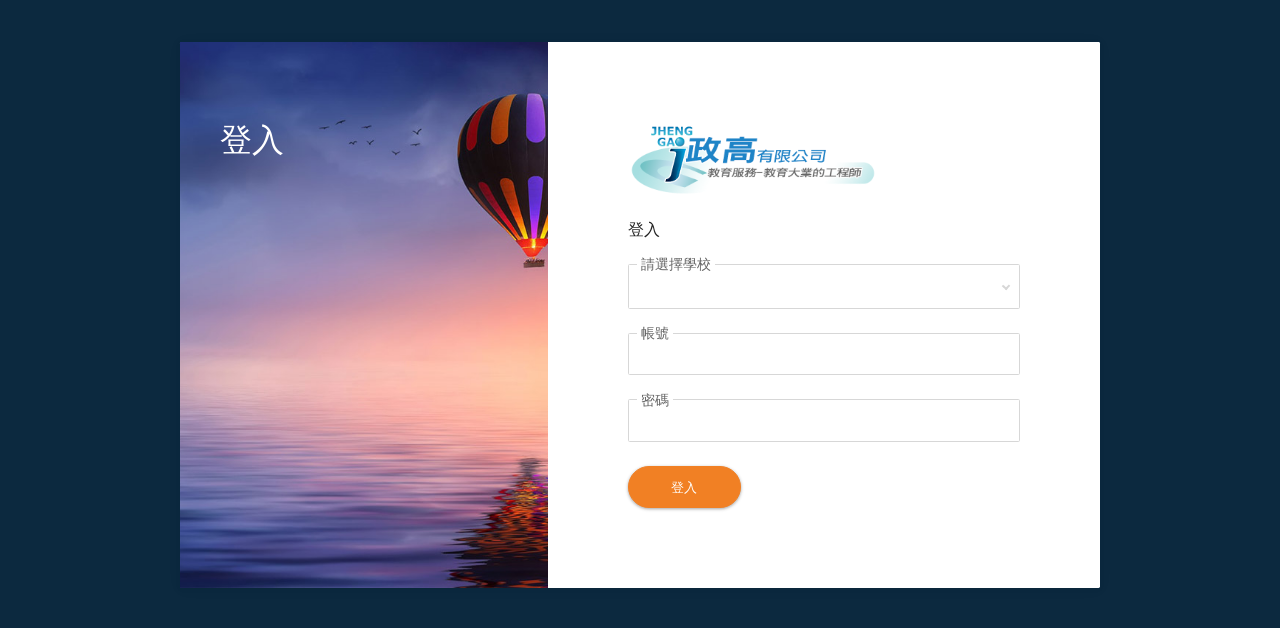

--- FILE ---
content_type: text/html
request_url: http://jcardjhenggao.com/
body_size: 3396
content:
<!DOCTYPE html><html lang="zh-TW"><head><meta charset="utf-8"><meta name="viewport" content="width=device-width,initial-scale=1,maximum-scale=1,user-scalable=0,shrink-to-fit=no"><link rel="stylesheet" href="/assets/fonts/simple-line-icons/css/simple-line-icons.css"><link rel="stylesheet" href="/assets/fonts/iconsmind-s/css/iconsminds.css"><script src="/plugins/ckeditor4/ckeditor.js"></script><title>卷卡合一後台</title><script async src="https://www.googletagmanager.com/gtag/js?id=G-CQGBT89WFZ"></script><script>window.dataLayer = window.dataLayer || [];
            function gtag() { dataLayer.push(arguments); }
            gtag('js', new Date());

            gtag('config', 'G-CQGBT89WFZ');</script><style>.loading {
        display: inline-block;
        width: 30px;
        height: 30px;
        border: 2px solid rgba(0,0,0,.2 );
        border-radius: 50%;
        border-top-color: rgba(0,0,0,.4 );
        animation: spin 1s ease-in-out infinite;
        -webkit-animation: spin 1s ease-in-out infinite;
        left: calc(50%);
        top: calc(50%);
        position: fixed;
        z-index: 1;
        }

        @keyframes spin {
        to { -webkit-transform: rotate(360deg); }
        }
        @-webkit-keyframes spin {
        to { -webkit-transform: rotate(360deg); }
        }</style><link href="/assets/css/chunk-136c3820.f7dc5efd.css" rel="prefetch"><link href="/assets/css/chunk-17b07d18.194ae887.css" rel="prefetch"><link href="/assets/css/chunk-17e50ed9.ec7a1574.css" rel="prefetch"><link href="/assets/css/chunk-1b4a652e.ba5eb1cc.css" rel="prefetch"><link href="/assets/css/chunk-1cc6eb0c.2a2b6d9e.css" rel="prefetch"><link href="/assets/css/chunk-220aefe5.42a2796c.css" rel="prefetch"><link href="/assets/css/chunk-6a81684a.75d61fac.css" rel="prefetch"><link href="/assets/css/chunk-6a8f3ffa.264d730f.css" rel="prefetch"><link href="/assets/css/chunk-6d26886b.e4868114.css" rel="prefetch"><link href="/assets/css/chunk-6f5ce74b.5010d80c.css" rel="prefetch"><link href="/assets/js/chunk-136c3820.29cd0dfc.js" rel="prefetch"><link href="/assets/js/chunk-17b07d18.5e4dcf52.js" rel="prefetch"><link href="/assets/js/chunk-17e50ed9.2a2124ff.js" rel="prefetch"><link href="/assets/js/chunk-1b4a652e.419d4ad9.js" rel="prefetch"><link href="/assets/js/chunk-1cc6eb0c.5c82829e.js" rel="prefetch"><link href="/assets/js/chunk-220aefe5.7ccbfe1f.js" rel="prefetch"><link href="/assets/js/chunk-416a2500.7fede898.js" rel="prefetch"><link href="/assets/js/chunk-6a81684a.87e046e1.js" rel="prefetch"><link href="/assets/js/chunk-6a8f3ffa.e4888f05.js" rel="prefetch"><link href="/assets/js/chunk-6d26886b.ef942c32.js" rel="prefetch"><link href="/assets/js/chunk-6f5ce74b.1d651fa0.js" rel="prefetch"><link href="/assets/css/chunk-vendors.705528a8.css" rel="preload" as="style"><link href="/assets/css/index.b4ec1f62.css" rel="preload" as="style"><link href="/assets/js/chunk-vendors.1683cae1.js" rel="preload" as="script"><link href="/assets/js/index.e8f11ae9.js" rel="preload" as="script"><link href="/assets/css/chunk-vendors.705528a8.css" rel="stylesheet"><link href="/assets/css/index.b4ec1f62.css" rel="stylesheet"></head><body><noscript>You need to enable JavaScript to run this app.</noscript><div id="app"><div class="loading"></div></div><script src="/assets/js/chunk-vendors.1683cae1.js"></script><script src="/assets/js/index.e8f11ae9.js"></script></body></html>

--- FILE ---
content_type: text/css
request_url: http://jcardjhenggao.com/assets/css/chunk-vendors.705528a8.css
body_size: 254072
content:
@charset "UTF-8";
/*!
 * BootstrapVue Custom CSS (https://bootstrap-vue.org)
 */.bv-no-focus-ring:focus{outline:none}@media (max-width:575.98px){.bv-d-xs-down-none{display:none!important}}@media (max-width:767.98px){.bv-d-sm-down-none{display:none!important}}@media (max-width:991.98px){.bv-d-md-down-none{display:none!important}}@media (max-width:1199.98px){.bv-d-lg-down-none{display:none!important}}.bv-d-xl-down-none{display:none!important}.form-control.focus{color:#495057;background-color:#fff;border-color:#80bdff;outline:0;-webkit-box-shadow:0 0 0 .2rem rgba(0,123,255,.25);box-shadow:0 0 0 .2rem rgba(0,123,255,.25)}.form-control.focus.is-valid{border-color:#28a745;-webkit-box-shadow:0 0 0 .2rem rgba(40,167,69,.25);box-shadow:0 0 0 .2rem rgba(40,167,69,.25)}.form-control.focus.is-invalid{border-color:#dc3545;-webkit-box-shadow:0 0 0 .2rem rgba(220,53,69,.25);box-shadow:0 0 0 .2rem rgba(220,53,69,.25)}.b-avatar{display:-webkit-inline-box;display:-ms-inline-flexbox;display:inline-flex;-webkit-box-align:center;-ms-flex-align:center;align-items:center;-webkit-box-pack:center;-ms-flex-pack:center;justify-content:center;vertical-align:middle;-ms-flex-negative:0;flex-shrink:0;width:2.5rem;height:2.5rem;font-size:inherit;font-weight:400;line-height:1;max-width:100%;max-height:auto;text-align:center;overflow:visible;position:relative;-webkit-transition:color .15s ease-in-out,background-color .15s ease-in-out,-webkit-box-shadow .15s ease-in-out;transition:color .15s ease-in-out,background-color .15s ease-in-out,-webkit-box-shadow .15s ease-in-out;transition:color .15s ease-in-out,background-color .15s ease-in-out,box-shadow .15s ease-in-out;transition:color .15s ease-in-out,background-color .15s ease-in-out,box-shadow .15s ease-in-out,-webkit-box-shadow .15s ease-in-out}.b-avatar:focus{outline:0}.b-avatar.btn,.b-avatar[href]{padding:0;border:0}.b-avatar.btn .b-avatar-img img,.b-avatar[href] .b-avatar-img img{transition:-webkit-transform .15s ease-in-out;-webkit-transition:-webkit-transform .15s ease-in-out;transition:transform .15s ease-in-out;transition:transform .15s ease-in-out,-webkit-transform .15s ease-in-out}.b-avatar.btn:not(:disabled):not(.disabled),.b-avatar[href]:not(:disabled):not(.disabled){cursor:pointer}.b-avatar.btn:not(:disabled):not(.disabled):hover .b-avatar-img img,.b-avatar[href]:not(:disabled):not(.disabled):hover .b-avatar-img img{-webkit-transform:scale(1.15);transform:scale(1.15)}.b-avatar.disabled,.b-avatar:disabled,.b-avatar[disabled]{opacity:.65;pointer-events:none}.b-avatar .b-avatar-custom,.b-avatar .b-avatar-img,.b-avatar .b-avatar-text{border-radius:inherit;width:100%;height:100%;overflow:hidden;display:-webkit-box;display:-ms-flexbox;display:flex;-webkit-box-pack:center;-ms-flex-pack:center;justify-content:center;-webkit-box-align:center;-ms-flex-align:center;align-items:center;-webkit-mask-image:radial-gradient(#fff,#000);mask-image:radial-gradient(#fff,#000)}.b-avatar .b-avatar-text{text-transform:uppercase;white-space:nowrap}.b-avatar[href]{text-decoration:none}.b-avatar>.b-icon{width:60%;height:auto;max-width:100%}.b-avatar .b-avatar-img img{width:100%;height:100%;max-height:auto;border-radius:inherit;-o-object-fit:cover;object-fit:cover}.b-avatar .b-avatar-badge{position:absolute;min-height:1.5em;min-width:1.5em;padding:.25em;line-height:1;border-radius:10em;font-size:70%;font-weight:700;z-index:1}.b-avatar-sm{width:1.5rem;height:1.5rem}.b-avatar-sm .b-avatar-text{font-size:.6rem}.b-avatar-sm .b-avatar-badge{font-size:.42rem}.b-avatar-lg{width:3.5rem;height:3.5rem}.b-avatar-lg .b-avatar-text{font-size:1.4rem}.b-avatar-lg .b-avatar-badge{font-size:.98rem}.b-avatar-group .b-avatar-group-inner{display:-webkit-box;display:-ms-flexbox;display:flex;-ms-flex-wrap:wrap;flex-wrap:wrap}.b-avatar-group .b-avatar{border:1px solid #dee2e6}.b-avatar-group .btn.b-avatar:hover:not(.disabled):not(disabled),.b-avatar-group a.b-avatar:hover:not(.disabled):not(disabled){z-index:1}.b-calendar{display:-webkit-inline-box;display:-ms-inline-flexbox;display:inline-flex}.b-calendar .b-calendar-inner{min-width:250px}.b-calendar .b-calendar-header,.b-calendar .b-calendar-nav{margin-bottom:.25rem}.b-calendar .b-calendar-nav .btn{padding:.25rem}.b-calendar output{padding:.25rem;font-size:80%}.b-calendar output.readonly{background-color:#e9ecef;opacity:1}.b-calendar .b-calendar-footer{margin-top:.5rem}.b-calendar .b-calendar-grid{padding:0;margin:0;overflow:hidden}.b-calendar .b-calendar-grid .row{-ms-flex-wrap:nowrap;flex-wrap:nowrap}.b-calendar .b-calendar-grid-caption{padding:.25rem}.b-calendar .b-calendar-grid-body .col[data-date] .btn{width:32px;height:32px;font-size:14px;line-height:1;margin:3px auto;padding:9px 0}.b-calendar .btn.disabled,.b-calendar .btn:disabled,.b-calendar .btn[aria-disabled=true]{cursor:default;pointer-events:none}.card-img-left{border-top-left-radius:calc(.25rem - 1px);border-bottom-left-radius:calc(.25rem - 1px)}.card-img-right{border-top-right-radius:calc(.25rem - 1px);border-bottom-right-radius:calc(.25rem - 1px)}.dropdown.dropleft .dropdown-toggle.dropdown-toggle-no-caret:before,.dropdown:not(.dropleft) .dropdown-toggle.dropdown-toggle-no-caret:after{display:none!important}.dropdown .dropdown-menu:focus{outline:none}.b-dropdown-form{display:inline-block;padding:.25rem 1.5rem;width:100%;clear:both;font-weight:400}.b-dropdown-form:focus{outline:1px dotted!important;outline:5px auto -webkit-focus-ring-color!important}.b-dropdown-form.disabled,.b-dropdown-form:disabled{outline:0!important;color:#adb5bd;pointer-events:none}.b-dropdown-text{display:inline-block;padding:.25rem 1.5rem;margin-bottom:0;width:100%;clear:both;font-weight:lighter}.custom-checkbox.b-custom-control-lg,.input-group-lg .custom-checkbox{font-size:1.25rem;line-height:1.5;padding-left:1.875rem}.custom-checkbox.b-custom-control-lg .custom-control-label:before,.input-group-lg .custom-checkbox .custom-control-label:before{top:.3125rem;left:-1.875rem;width:1.25rem;height:1.25rem;border-radius:.3rem}.custom-checkbox.b-custom-control-lg .custom-control-label:after,.input-group-lg .custom-checkbox .custom-control-label:after{top:.3125rem;left:-1.875rem;width:1.25rem;height:1.25rem;background-size:50% 50%}.custom-checkbox.b-custom-control-sm,.input-group-sm .custom-checkbox{font-size:.875rem;line-height:1.5;padding-left:1.3125rem}.custom-checkbox.b-custom-control-sm .custom-control-label:before,.input-group-sm .custom-checkbox .custom-control-label:before{top:.21875rem;left:-1.3125rem;width:.875rem;height:.875rem;border-radius:.2rem}.custom-checkbox.b-custom-control-sm .custom-control-label:after,.input-group-sm .custom-checkbox .custom-control-label:after{top:.21875rem;left:-1.3125rem;width:.875rem;height:.875rem;background-size:50% 50%}.custom-switch.b-custom-control-lg,.input-group-lg .custom-switch{padding-left:2.8125rem}.custom-switch.b-custom-control-lg .custom-control-label,.input-group-lg .custom-switch .custom-control-label{font-size:1.25rem;line-height:1.5}.custom-switch.b-custom-control-lg .custom-control-label:before,.input-group-lg .custom-switch .custom-control-label:before{top:.3125rem;height:1.25rem;left:-2.8125rem;width:2.1875rem;border-radius:.625rem}.custom-switch.b-custom-control-lg .custom-control-label:after,.input-group-lg .custom-switch .custom-control-label:after{top:calc(.3125rem + 2px);left:calc(-2.8125rem + 2px);width:calc(1.25rem - 4px);height:calc(1.25rem - 4px);border-radius:.625rem;background-size:50% 50%}.custom-switch.b-custom-control-lg .custom-control-input:checked~.custom-control-label:after,.input-group-lg .custom-switch .custom-control-input:checked~.custom-control-label:after{-webkit-transform:translateX(.9375rem);transform:translateX(.9375rem)}.custom-switch.b-custom-control-sm,.input-group-sm .custom-switch{padding-left:1.96875rem}.custom-switch.b-custom-control-sm .custom-control-label,.input-group-sm .custom-switch .custom-control-label{font-size:.875rem;line-height:1.5}.custom-switch.b-custom-control-sm .custom-control-label:before,.input-group-sm .custom-switch .custom-control-label:before{top:.21875rem;left:-1.96875rem;width:1.53125rem;height:.875rem;border-radius:.4375rem}.custom-switch.b-custom-control-sm .custom-control-label:after,.input-group-sm .custom-switch .custom-control-label:after{top:calc(.21875rem + 2px);left:calc(-1.96875rem + 2px);width:calc(.875rem - 4px);height:calc(.875rem - 4px);border-radius:.4375rem;background-size:50% 50%}.custom-switch.b-custom-control-sm .custom-control-input:checked~.custom-control-label:after,.input-group-sm .custom-switch .custom-control-input:checked~.custom-control-label:after{-webkit-transform:translateX(.65625rem);transform:translateX(.65625rem)}.input-group>.input-group-append:last-child>.btn-group:not(:last-child):not(.dropdown-toggle)>.btn,.input-group>.input-group-append:not(:last-child)>.btn-group>.btn,.input-group>.input-group-prepend>.btn-group>.btn{border-top-right-radius:0;border-bottom-right-radius:0}.input-group>.input-group-append>.btn-group>.btn,.input-group>.input-group-prepend:first-child>.btn-group:not(:first-child)>.btn,.input-group>.input-group-prepend:not(:first-child)>.btn-group>.btn{border-top-left-radius:0;border-bottom-left-radius:0}.b-form-btn-label-control.form-control{display:-webkit-box;display:-ms-flexbox;display:flex;-webkit-box-align:stretch;-ms-flex-align:stretch;align-items:stretch;height:auto;padding:0;background-image:none}.input-group .b-form-btn-label-control.form-control{padding:0}.b-form-btn-label-control.form-control[dir=rtl],[dir=rtl] .b-form-btn-label-control.form-control{-webkit-box-orient:horizontal;-webkit-box-direction:reverse;-ms-flex-direction:row-reverse;flex-direction:row-reverse}.b-form-btn-label-control.form-control[dir=rtl]>label,[dir=rtl] .b-form-btn-label-control.form-control>label{text-align:right}.b-form-btn-label-control.form-control>.btn{line-height:1;font-size:inherit;-webkit-box-shadow:none!important;box-shadow:none!important;border:0}.b-form-btn-label-control.form-control>.btn:disabled{pointer-events:none}.b-form-btn-label-control.form-control.is-valid>.btn{color:#28a745}.b-form-btn-label-control.form-control.is-invalid>.btn{color:#dc3545}.b-form-btn-label-control.form-control>.dropdown-menu{padding:.5rem}.b-form-btn-label-control.form-control>.form-control{height:auto;min-height:calc(1.5em + .75rem);padding-left:.25rem;margin:0;border:0;outline:0;background:transparent;word-break:break-word;font-size:inherit;white-space:normal;cursor:pointer}.b-form-btn-label-control.form-control>.form-control.form-control-sm{min-height:calc(1.5em + .5rem)}.b-form-btn-label-control.form-control>.form-control.form-control-lg{min-height:calc(1.5em + 1rem)}.input-group.input-group-sm .b-form-btn-label-control.form-control>.form-control{min-height:calc(1.5em + .5rem);padding-top:.25rem;padding-bottom:.25rem}.input-group.input-group-lg .b-form-btn-label-control.form-control>.form-control{min-height:calc(1.5em + 1rem);padding-top:.5rem;padding-bottom:.5rem}.b-form-btn-label-control.form-control[aria-disabled=true],.b-form-btn-label-control.form-control[aria-readonly=true]{background-color:#e9ecef;opacity:1}.b-form-btn-label-control.form-control[aria-disabled=true]{pointer-events:none}.b-form-btn-label-control.form-control[aria-disabled=true]>label{cursor:default}.b-form-btn-label-control.btn-group>.dropdown-menu{padding:.5rem}.custom-file-label{white-space:nowrap;overflow-x:hidden}.b-custom-control-lg.custom-file,.b-custom-control-lg .custom-file-input,.b-custom-control-lg .custom-file-label,.input-group-lg.custom-file,.input-group-lg .custom-file-input,.input-group-lg .custom-file-label{font-size:1.25rem;height:calc(1.5em + 1rem + 2px)}.b-custom-control-lg .custom-file-label,.b-custom-control-lg .custom-file-label:after,.input-group-lg .custom-file-label,.input-group-lg .custom-file-label:after{padding:.5rem 1rem;line-height:1.5}.b-custom-control-lg .custom-file-label,.input-group-lg .custom-file-label{border-radius:.3rem}.b-custom-control-lg .custom-file-label:after,.input-group-lg .custom-file-label:after{font-size:inherit;height:calc(1.5em + 1rem);border-radius:0 .3rem .3rem 0}.b-custom-control-sm.custom-file,.b-custom-control-sm .custom-file-input,.b-custom-control-sm .custom-file-label,.input-group-sm.custom-file,.input-group-sm .custom-file-input,.input-group-sm .custom-file-label{font-size:.875rem;height:calc(1.5em + .5rem + 2px)}.b-custom-control-sm .custom-file-label,.b-custom-control-sm .custom-file-label:after,.input-group-sm .custom-file-label,.input-group-sm .custom-file-label:after{padding:.25rem .5rem;line-height:1.5}.b-custom-control-sm .custom-file-label,.input-group-sm .custom-file-label{border-radius:.2rem}.b-custom-control-sm .custom-file-label:after,.input-group-sm .custom-file-label:after{font-size:inherit;height:calc(1.5em + .5rem);border-radius:0 .2rem .2rem 0}.form-control.is-invalid,.form-control.is-valid,.was-validated .form-control:invalid,.was-validated .form-control:valid{background-position:right calc(.375em + .1875rem) center}input[type=color].form-control{height:calc(1.5em + .75rem + 2px);padding:.125rem .25rem}.input-group-sm input[type=color].form-control,input[type=color].form-control.form-control-sm{height:calc(1.5em + .5rem + 2px);padding:.125rem .25rem}.input-group-lg input[type=color].form-control,input[type=color].form-control.form-control-lg{height:calc(1.5em + 1rem + 2px);padding:.125rem .25rem}input[type=color].form-control:disabled{background-color:#adb5bd;opacity:.65}.input-group>.custom-range{position:relative;-webkit-box-flex:1;-ms-flex:1 1 auto;flex:1 1 auto;width:1%;margin-bottom:0}.input-group>.custom-file+.custom-range,.input-group>.custom-range+.custom-file,.input-group>.custom-range+.custom-range,.input-group>.custom-range+.custom-select,.input-group>.custom-range+.form-control,.input-group>.custom-range+.form-control-plaintext,.input-group>.custom-select+.custom-range,.input-group>.form-control+.custom-range,.input-group>.form-control-plaintext+.custom-range{margin-left:-1px}.input-group>.custom-range:focus{z-index:3}.input-group>.custom-range:not(:last-child){border-top-right-radius:0;border-bottom-right-radius:0}.input-group>.custom-range:not(:first-child){border-top-left-radius:0;border-bottom-left-radius:0}.input-group>.custom-range{padding:0 .75rem;background-color:#fff;background-clip:padding-box;border:1px solid #ced4da;height:calc(1.5em + .75rem + 2px);border-radius:.25rem;-webkit-transition:border-color .15s ease-in-out,-webkit-box-shadow .15s ease-in-out;transition:border-color .15s ease-in-out,-webkit-box-shadow .15s ease-in-out;transition:border-color .15s ease-in-out,box-shadow .15s ease-in-out;transition:border-color .15s ease-in-out,box-shadow .15s ease-in-out,-webkit-box-shadow .15s ease-in-out}@media (prefers-reduced-motion:reduce){.input-group>.custom-range{-webkit-transition:none;transition:none}}.input-group>.custom-range:focus{color:#495057;background-color:#fff;border-color:#80bdff;outline:0;-webkit-box-shadow:0 0 0 .2rem rgba(0,123,255,.25);box-shadow:0 0 0 .2rem rgba(0,123,255,.25)}.input-group>.custom-range:disabled,.input-group>.custom-range[readonly]{background-color:#e9ecef}.input-group-lg>.custom-range{height:calc(1.5em + 1rem + 2px);padding:0 1rem;border-radius:.3rem}.input-group-sm>.custom-range{height:calc(1.5em + .5rem + 2px);padding:0 .5rem;border-radius:.2rem}.input-group .custom-range.is-valid,.was-validated .input-group .custom-range:valid{border-color:#28a745}.input-group .custom-range.is-valid:focus,.was-validated .input-group .custom-range:valid:focus{border-color:#28a745;-webkit-box-shadow:0 0 0 .2rem rgba(40,167,69,.25);box-shadow:0 0 0 .2rem rgba(40,167,69,.25)}.custom-range.is-valid:focus::-webkit-slider-thumb,.was-validated .custom-range:valid:focus::-webkit-slider-thumb{-webkit-box-shadow:0 0 0 1px #fff,0 0 0 .2rem #9be7ac;box-shadow:0 0 0 1px #fff,0 0 0 .2rem #9be7ac}.custom-range.is-valid:focus::-moz-range-thumb,.was-validated .custom-range:valid:focus::-moz-range-thumb{box-shadow:0 0 0 1px #fff,0 0 0 .2rem #9be7ac}.custom-range.is-valid:focus::-ms-thumb,.was-validated .custom-range:valid:focus::-ms-thumb{box-shadow:0 0 0 1px #fff,0 0 0 .2rem #9be7ac}.custom-range.is-valid::-webkit-slider-thumb,.was-validated .custom-range:valid::-webkit-slider-thumb{background-color:#28a745;background-image:none}.custom-range.is-valid::-webkit-slider-thumb:active,.was-validated .custom-range:valid::-webkit-slider-thumb:active{background-color:#9be7ac;background-image:none}.custom-range.is-valid::-webkit-slider-runnable-track,.was-validated .custom-range:valid::-webkit-slider-runnable-track{background-color:rgba(40,167,69,.35)}.custom-range.is-valid::-moz-range-thumb,.was-validated .custom-range:valid::-moz-range-thumb{background-color:#28a745;background-image:none}.custom-range.is-valid::-moz-range-thumb:active,.was-validated .custom-range:valid::-moz-range-thumb:active{background-color:#9be7ac;background-image:none}.custom-range.is-valid::-moz-range-track,.was-validated .custom-range:valid::-moz-range-track{background:rgba(40,167,69,.35)}.custom-range.is-valid~.valid-feedback,.custom-range.is-valid~.valid-tooltip,.was-validated .custom-range:valid~.valid-feedback,.was-validated .custom-range:valid~.valid-tooltip{display:block}.custom-range.is-valid::-ms-thumb,.was-validated .custom-range:valid::-ms-thumb{background-color:#28a745;background-image:none}.custom-range.is-valid::-ms-thumb:active,.was-validated .custom-range:valid::-ms-thumb:active{background-color:#9be7ac;background-image:none}.custom-range.is-valid::-ms-track-lower,.custom-range.is-valid::-ms-track-upper,.was-validated .custom-range:valid::-ms-track-lower,.was-validated .custom-range:valid::-ms-track-upper{background:rgba(40,167,69,.35)}.input-group .custom-range.is-invalid,.was-validated .input-group .custom-range:invalid{border-color:#dc3545}.input-group .custom-range.is-invalid:focus,.was-validated .input-group .custom-range:invalid:focus{border-color:#dc3545;-webkit-box-shadow:0 0 0 .2rem rgba(220,53,69,.25);box-shadow:0 0 0 .2rem rgba(220,53,69,.25)}.custom-range.is-invalid:focus::-webkit-slider-thumb,.was-validated .custom-range:invalid:focus::-webkit-slider-thumb{-webkit-box-shadow:0 0 0 1px #fff,0 0 0 .2rem #f6cdd1;box-shadow:0 0 0 1px #fff,0 0 0 .2rem #f6cdd1}.custom-range.is-invalid:focus::-moz-range-thumb,.was-validated .custom-range:invalid:focus::-moz-range-thumb{box-shadow:0 0 0 1px #fff,0 0 0 .2rem #f6cdd1}.custom-range.is-invalid:focus::-ms-thumb,.was-validated .custom-range:invalid:focus::-ms-thumb{box-shadow:0 0 0 1px #fff,0 0 0 .2rem #f6cdd1}.custom-range.is-invalid::-webkit-slider-thumb,.was-validated .custom-range:invalid::-webkit-slider-thumb{background-color:#dc3545;background-image:none}.custom-range.is-invalid::-webkit-slider-thumb:active,.was-validated .custom-range:invalid::-webkit-slider-thumb:active{background-color:#f6cdd1;background-image:none}.custom-range.is-invalid::-webkit-slider-runnable-track,.was-validated .custom-range:invalid::-webkit-slider-runnable-track{background-color:rgba(220,53,69,.35)}.custom-range.is-invalid::-moz-range-thumb,.was-validated .custom-range:invalid::-moz-range-thumb{background-color:#dc3545;background-image:none}.custom-range.is-invalid::-moz-range-thumb:active,.was-validated .custom-range:invalid::-moz-range-thumb:active{background-color:#f6cdd1;background-image:none}.custom-range.is-invalid::-moz-range-track,.was-validated .custom-range:invalid::-moz-range-track{background:rgba(220,53,69,.35)}.custom-range.is-invalid~.invalid-feedback,.custom-range.is-invalid~.invalid-tooltip,.was-validated .custom-range:invalid~.invalid-feedback,.was-validated .custom-range:invalid~.invalid-tooltip{display:block}.custom-range.is-invalid::-ms-thumb,.was-validated .custom-range:invalid::-ms-thumb{background-color:#dc3545;background-image:none}.custom-range.is-invalid::-ms-thumb:active,.was-validated .custom-range:invalid::-ms-thumb:active{background-color:#f6cdd1;background-image:none}.custom-range.is-invalid::-ms-track-lower,.custom-range.is-invalid::-ms-track-upper,.was-validated .custom-range:invalid::-ms-track-lower,.was-validated .custom-range:invalid::-ms-track-upper{background:rgba(220,53,69,.35)}.custom-radio.b-custom-control-lg,.input-group-lg .custom-radio{font-size:1.25rem;line-height:1.5;padding-left:1.875rem}.custom-radio.b-custom-control-lg .custom-control-label:before,.input-group-lg .custom-radio .custom-control-label:before{top:.3125rem;left:-1.875rem;width:1.25rem;height:1.25rem;border-radius:50%}.custom-radio.b-custom-control-lg .custom-control-label:after,.input-group-lg .custom-radio .custom-control-label:after{top:.3125rem;left:-1.875rem;width:1.25rem;height:1.25rem;background:no-repeat 50%/50% 50%}.custom-radio.b-custom-control-sm,.input-group-sm .custom-radio{font-size:.875rem;line-height:1.5;padding-left:1.3125rem}.custom-radio.b-custom-control-sm .custom-control-label:before,.input-group-sm .custom-radio .custom-control-label:before{top:.21875rem;left:-1.3125rem;width:.875rem;height:.875rem;border-radius:50%}.custom-radio.b-custom-control-sm .custom-control-label:after,.input-group-sm .custom-radio .custom-control-label:after{top:.21875rem;left:-1.3125rem;width:.875rem;height:.875rem;background:no-repeat 50%/50% 50%}.b-rating{text-align:center}.b-rating.d-inline-flex{width:auto}.b-rating .b-rating-star,.b-rating .b-rating-value{padding:0 .25em}.b-rating .b-rating-value{min-width:2.5em}.b-rating .b-rating-star{-webkit-box-pack:center;-ms-flex-pack:center;justify-content:center;outline:0}.b-rating .b-rating-star,.b-rating .b-rating-star .b-rating-icon{display:-webkit-inline-box;display:-ms-inline-flexbox;display:inline-flex}.b-rating .b-rating-star .b-rating-icon{-webkit-transition:all .15s ease-in-out;transition:all .15s ease-in-out}.b-rating.disabled,.b-rating:disabled{background-color:#e9ecef;color:#6c757d}.b-rating:not(.disabled):not(.readonly) .b-rating-star{cursor:pointer}.b-rating:not(.disabled):not(.readonly) .b-rating-star:hover .b-rating-icon,.b-rating:not(.disabled):not(.readonly):focus:not(:hover) .b-rating-star.focused .b-rating-icon{-webkit-transform:scale(1.5);transform:scale(1.5)}.b-rating[dir=rtl] .b-rating-star-half{-webkit-transform:scaleX(-1);transform:scaleX(-1)}.b-form-spinbutton{text-align:center;overflow:hidden;background-image:none;padding:0}.b-form-spinbutton[dir=rtl]:not(.flex-column),[dir=rtl] .b-form-spinbutton:not(.flex-column){-webkit-box-orient:horizontal;-webkit-box-direction:reverse;-ms-flex-direction:row-reverse;flex-direction:row-reverse}.b-form-spinbutton output{font-size:inherit;outline:0;border:0;background-color:transparent;width:auto;margin:0;padding:0 .25rem}.b-form-spinbutton output>bdi,.b-form-spinbutton output>div{display:block;min-width:2.25em;height:1.5em}.b-form-spinbutton.flex-column{height:auto;width:auto}.b-form-spinbutton.flex-column output{margin:0 .25rem;padding:.25rem 0}.b-form-spinbutton:not(.d-inline-flex):not(.flex-column){output-width:100%}.b-form-spinbutton.d-inline-flex:not(.flex-column){width:auto}.b-form-spinbutton .btn{line-height:1;-webkit-box-shadow:none!important;box-shadow:none!important}.b-form-spinbutton .btn:disabled{pointer-events:none}.b-form-spinbutton .btn:hover:not(:disabled)>div>.b-icon{-webkit-transform:scale(1.25);transform:scale(1.25)}.b-form-spinbutton.disabled,.b-form-spinbutton.readonly{background-color:#e9ecef}.b-form-spinbutton.disabled{pointer-events:none}.b-form-tags.focus{color:#495057;background-color:#fff;border-color:#80bdff;outline:0;-webkit-box-shadow:0 0 0 .2rem rgba(0,123,255,.25);box-shadow:0 0 0 .2rem rgba(0,123,255,.25)}.b-form-tags.focus.is-valid{border-color:#28a745;-webkit-box-shadow:0 0 0 .2rem rgba(40,167,69,.25);box-shadow:0 0 0 .2rem rgba(40,167,69,.25)}.b-form-tags.focus.is-invalid{border-color:#dc3545;-webkit-box-shadow:0 0 0 .2rem rgba(220,53,69,.25);box-shadow:0 0 0 .2rem rgba(220,53,69,.25)}.b-form-tags.disabled{background-color:#e9ecef}.b-form-tags-list{margin-top:-.25rem}.b-form-tags-list .b-form-tag,.b-form-tags-list .b-form-tags-field{margin-top:.25rem}.b-form-tags-input{color:#495057}.b-form-tag{font-size:75%;font-weight:400;line-height:1.5;margin-right:.25rem}.b-form-tag.disabled{opacity:.75}.b-form-tag>button.b-form-tag-remove{color:inherit;font-size:125%;line-height:1;float:none;margin-left:.25rem}.form-control-lg .b-form-tag,.form-control-sm .b-form-tag{line-height:1.5}.media-aside{display:-webkit-box;display:-ms-flexbox;display:flex;margin-right:1rem}.media-aside-right{margin-right:0;margin-left:1rem}.modal-backdrop{opacity:.5}.b-pagination-pills .page-item .page-link{border-radius:50rem!important;margin-left:.25rem;line-height:1}.b-pagination-pills .page-item:first-child .page-link{margin-left:0}.popover.b-popover{display:block;opacity:1;outline:0}.popover.b-popover.fade:not(.show){opacity:0}.popover.b-popover.show{opacity:1}.b-popover-primary.popover{background-color:#cce5ff;border-color:#b8daff}.b-popover-primary.bs-popover-auto[x-placement^=top]>.arrow:before,.b-popover-primary.bs-popover-top>.arrow:before{border-top-color:#b8daff}.b-popover-primary.bs-popover-auto[x-placement^=top]>.arrow:after,.b-popover-primary.bs-popover-top>.arrow:after{border-top-color:#cce5ff}.b-popover-primary.bs-popover-auto[x-placement^=right]>.arrow:before,.b-popover-primary.bs-popover-right>.arrow:before{border-right-color:#b8daff}.b-popover-primary.bs-popover-auto[x-placement^=right]>.arrow:after,.b-popover-primary.bs-popover-right>.arrow:after{border-right-color:#cce5ff}.b-popover-primary.bs-popover-auto[x-placement^=bottom]>.arrow:before,.b-popover-primary.bs-popover-bottom>.arrow:before{border-bottom-color:#b8daff}.b-popover-primary.bs-popover-auto[x-placement^=bottom] .popover-header:before,.b-popover-primary.bs-popover-auto[x-placement^=bottom]>.arrow:after,.b-popover-primary.bs-popover-bottom .popover-header:before,.b-popover-primary.bs-popover-bottom>.arrow:after{border-bottom-color:#bdddff}.b-popover-primary.bs-popover-auto[x-placement^=left]>.arrow:before,.b-popover-primary.bs-popover-left>.arrow:before{border-left-color:#b8daff}.b-popover-primary.bs-popover-auto[x-placement^=left]>.arrow:after,.b-popover-primary.bs-popover-left>.arrow:after{border-left-color:#cce5ff}.b-popover-primary .popover-header{color:#212529;background-color:#bdddff;border-bottom-color:#a3d0ff}.b-popover-primary .popover-body{color:#004085}.b-popover-secondary.popover{background-color:#e2e3e5;border-color:#d6d8db}.b-popover-secondary.bs-popover-auto[x-placement^=top]>.arrow:before,.b-popover-secondary.bs-popover-top>.arrow:before{border-top-color:#d6d8db}.b-popover-secondary.bs-popover-auto[x-placement^=top]>.arrow:after,.b-popover-secondary.bs-popover-top>.arrow:after{border-top-color:#e2e3e5}.b-popover-secondary.bs-popover-auto[x-placement^=right]>.arrow:before,.b-popover-secondary.bs-popover-right>.arrow:before{border-right-color:#d6d8db}.b-popover-secondary.bs-popover-auto[x-placement^=right]>.arrow:after,.b-popover-secondary.bs-popover-right>.arrow:after{border-right-color:#e2e3e5}.b-popover-secondary.bs-popover-auto[x-placement^=bottom]>.arrow:before,.b-popover-secondary.bs-popover-bottom>.arrow:before{border-bottom-color:#d6d8db}.b-popover-secondary.bs-popover-auto[x-placement^=bottom] .popover-header:before,.b-popover-secondary.bs-popover-auto[x-placement^=bottom]>.arrow:after,.b-popover-secondary.bs-popover-bottom .popover-header:before,.b-popover-secondary.bs-popover-bottom>.arrow:after{border-bottom-color:#dadbde}.b-popover-secondary.bs-popover-auto[x-placement^=left]>.arrow:before,.b-popover-secondary.bs-popover-left>.arrow:before{border-left-color:#d6d8db}.b-popover-secondary.bs-popover-auto[x-placement^=left]>.arrow:after,.b-popover-secondary.bs-popover-left>.arrow:after{border-left-color:#e2e3e5}.b-popover-secondary .popover-header{color:#212529;background-color:#dadbde;border-bottom-color:#ccced2}.b-popover-secondary .popover-body{color:#383d41}.b-popover-success.popover{background-color:#d4edda;border-color:#c3e6cb}.b-popover-success.bs-popover-auto[x-placement^=top]>.arrow:before,.b-popover-success.bs-popover-top>.arrow:before{border-top-color:#c3e6cb}.b-popover-success.bs-popover-auto[x-placement^=top]>.arrow:after,.b-popover-success.bs-popover-top>.arrow:after{border-top-color:#d4edda}.b-popover-success.bs-popover-auto[x-placement^=right]>.arrow:before,.b-popover-success.bs-popover-right>.arrow:before{border-right-color:#c3e6cb}.b-popover-success.bs-popover-auto[x-placement^=right]>.arrow:after,.b-popover-success.bs-popover-right>.arrow:after{border-right-color:#d4edda}.b-popover-success.bs-popover-auto[x-placement^=bottom]>.arrow:before,.b-popover-success.bs-popover-bottom>.arrow:before{border-bottom-color:#c3e6cb}.b-popover-success.bs-popover-auto[x-placement^=bottom] .popover-header:before,.b-popover-success.bs-popover-auto[x-placement^=bottom]>.arrow:after,.b-popover-success.bs-popover-bottom .popover-header:before,.b-popover-success.bs-popover-bottom>.arrow:after{border-bottom-color:#c9e8d1}.b-popover-success.bs-popover-auto[x-placement^=left]>.arrow:before,.b-popover-success.bs-popover-left>.arrow:before{border-left-color:#c3e6cb}.b-popover-success.bs-popover-auto[x-placement^=left]>.arrow:after,.b-popover-success.bs-popover-left>.arrow:after{border-left-color:#d4edda}.b-popover-success .popover-header{color:#212529;background-color:#c9e8d1;border-bottom-color:#b7e1c1}.b-popover-success .popover-body{color:#155724}.b-popover-info.popover{background-color:#d1ecf1;border-color:#bee5eb}.b-popover-info.bs-popover-auto[x-placement^=top]>.arrow:before,.b-popover-info.bs-popover-top>.arrow:before{border-top-color:#bee5eb}.b-popover-info.bs-popover-auto[x-placement^=top]>.arrow:after,.b-popover-info.bs-popover-top>.arrow:after{border-top-color:#d1ecf1}.b-popover-info.bs-popover-auto[x-placement^=right]>.arrow:before,.b-popover-info.bs-popover-right>.arrow:before{border-right-color:#bee5eb}.b-popover-info.bs-popover-auto[x-placement^=right]>.arrow:after,.b-popover-info.bs-popover-right>.arrow:after{border-right-color:#d1ecf1}.b-popover-info.bs-popover-auto[x-placement^=bottom]>.arrow:before,.b-popover-info.bs-popover-bottom>.arrow:before{border-bottom-color:#bee5eb}.b-popover-info.bs-popover-auto[x-placement^=bottom] .popover-header:before,.b-popover-info.bs-popover-auto[x-placement^=bottom]>.arrow:after,.b-popover-info.bs-popover-bottom .popover-header:before,.b-popover-info.bs-popover-bottom>.arrow:after{border-bottom-color:#c5e7ed}.b-popover-info.bs-popover-auto[x-placement^=left]>.arrow:before,.b-popover-info.bs-popover-left>.arrow:before{border-left-color:#bee5eb}.b-popover-info.bs-popover-auto[x-placement^=left]>.arrow:after,.b-popover-info.bs-popover-left>.arrow:after{border-left-color:#d1ecf1}.b-popover-info .popover-header{color:#212529;background-color:#c5e7ed;border-bottom-color:#b2dfe7}.b-popover-info .popover-body{color:#0c5460}.b-popover-warning.popover{background-color:#fff3cd;border-color:#ffeeba}.b-popover-warning.bs-popover-auto[x-placement^=top]>.arrow:before,.b-popover-warning.bs-popover-top>.arrow:before{border-top-color:#ffeeba}.b-popover-warning.bs-popover-auto[x-placement^=top]>.arrow:after,.b-popover-warning.bs-popover-top>.arrow:after{border-top-color:#fff3cd}.b-popover-warning.bs-popover-auto[x-placement^=right]>.arrow:before,.b-popover-warning.bs-popover-right>.arrow:before{border-right-color:#ffeeba}.b-popover-warning.bs-popover-auto[x-placement^=right]>.arrow:after,.b-popover-warning.bs-popover-right>.arrow:after{border-right-color:#fff3cd}.b-popover-warning.bs-popover-auto[x-placement^=bottom]>.arrow:before,.b-popover-warning.bs-popover-bottom>.arrow:before{border-bottom-color:#ffeeba}.b-popover-warning.bs-popover-auto[x-placement^=bottom] .popover-header:before,.b-popover-warning.bs-popover-auto[x-placement^=bottom]>.arrow:after,.b-popover-warning.bs-popover-bottom .popover-header:before,.b-popover-warning.bs-popover-bottom>.arrow:after{border-bottom-color:#ffefbe}.b-popover-warning.bs-popover-auto[x-placement^=left]>.arrow:before,.b-popover-warning.bs-popover-left>.arrow:before{border-left-color:#ffeeba}.b-popover-warning.bs-popover-auto[x-placement^=left]>.arrow:after,.b-popover-warning.bs-popover-left>.arrow:after{border-left-color:#fff3cd}.b-popover-warning .popover-header{color:#212529;background-color:#ffefbe;border-bottom-color:#ffe9a4}.b-popover-warning .popover-body{color:#856404}.b-popover-danger.popover{background-color:#f8d7da;border-color:#f5c6cb}.b-popover-danger.bs-popover-auto[x-placement^=top]>.arrow:before,.b-popover-danger.bs-popover-top>.arrow:before{border-top-color:#f5c6cb}.b-popover-danger.bs-popover-auto[x-placement^=top]>.arrow:after,.b-popover-danger.bs-popover-top>.arrow:after{border-top-color:#f8d7da}.b-popover-danger.bs-popover-auto[x-placement^=right]>.arrow:before,.b-popover-danger.bs-popover-right>.arrow:before{border-right-color:#f5c6cb}.b-popover-danger.bs-popover-auto[x-placement^=right]>.arrow:after,.b-popover-danger.bs-popover-right>.arrow:after{border-right-color:#f8d7da}.b-popover-danger.bs-popover-auto[x-placement^=bottom]>.arrow:before,.b-popover-danger.bs-popover-bottom>.arrow:before{border-bottom-color:#f5c6cb}.b-popover-danger.bs-popover-auto[x-placement^=bottom] .popover-header:before,.b-popover-danger.bs-popover-auto[x-placement^=bottom]>.arrow:after,.b-popover-danger.bs-popover-bottom .popover-header:before,.b-popover-danger.bs-popover-bottom>.arrow:after{border-bottom-color:#f6cace}.b-popover-danger.bs-popover-auto[x-placement^=left]>.arrow:before,.b-popover-danger.bs-popover-left>.arrow:before{border-left-color:#f5c6cb}.b-popover-danger.bs-popover-auto[x-placement^=left]>.arrow:after,.b-popover-danger.bs-popover-left>.arrow:after{border-left-color:#f8d7da}.b-popover-danger .popover-header{color:#212529;background-color:#f6cace;border-bottom-color:#f2b4ba}.b-popover-danger .popover-body{color:#721c24}.b-popover-light.popover{background-color:#fefefe;border-color:#fdfdfe}.b-popover-light.bs-popover-auto[x-placement^=top]>.arrow:before,.b-popover-light.bs-popover-top>.arrow:before{border-top-color:#fdfdfe}.b-popover-light.bs-popover-auto[x-placement^=top]>.arrow:after,.b-popover-light.bs-popover-top>.arrow:after{border-top-color:#fefefe}.b-popover-light.bs-popover-auto[x-placement^=right]>.arrow:before,.b-popover-light.bs-popover-right>.arrow:before{border-right-color:#fdfdfe}.b-popover-light.bs-popover-auto[x-placement^=right]>.arrow:after,.b-popover-light.bs-popover-right>.arrow:after{border-right-color:#fefefe}.b-popover-light.bs-popover-auto[x-placement^=bottom]>.arrow:before,.b-popover-light.bs-popover-bottom>.arrow:before{border-bottom-color:#fdfdfe}.b-popover-light.bs-popover-auto[x-placement^=bottom] .popover-header:before,.b-popover-light.bs-popover-auto[x-placement^=bottom]>.arrow:after,.b-popover-light.bs-popover-bottom .popover-header:before,.b-popover-light.bs-popover-bottom>.arrow:after{border-bottom-color:#f6f6f6}.b-popover-light.bs-popover-auto[x-placement^=left]>.arrow:before,.b-popover-light.bs-popover-left>.arrow:before{border-left-color:#fdfdfe}.b-popover-light.bs-popover-auto[x-placement^=left]>.arrow:after,.b-popover-light.bs-popover-left>.arrow:after{border-left-color:#fefefe}.b-popover-light .popover-header{color:#212529;background-color:#f6f6f6;border-bottom-color:#eaeaea}.b-popover-light .popover-body{color:#818182}.b-popover-dark.popover{background-color:#d6d8d9;border-color:#c6c8ca}.b-popover-dark.bs-popover-auto[x-placement^=top]>.arrow:before,.b-popover-dark.bs-popover-top>.arrow:before{border-top-color:#c6c8ca}.b-popover-dark.bs-popover-auto[x-placement^=top]>.arrow:after,.b-popover-dark.bs-popover-top>.arrow:after{border-top-color:#d6d8d9}.b-popover-dark.bs-popover-auto[x-placement^=right]>.arrow:before,.b-popover-dark.bs-popover-right>.arrow:before{border-right-color:#c6c8ca}.b-popover-dark.bs-popover-auto[x-placement^=right]>.arrow:after,.b-popover-dark.bs-popover-right>.arrow:after{border-right-color:#d6d8d9}.b-popover-dark.bs-popover-auto[x-placement^=bottom]>.arrow:before,.b-popover-dark.bs-popover-bottom>.arrow:before{border-bottom-color:#c6c8ca}.b-popover-dark.bs-popover-auto[x-placement^=bottom] .popover-header:before,.b-popover-dark.bs-popover-auto[x-placement^=bottom]>.arrow:after,.b-popover-dark.bs-popover-bottom .popover-header:before,.b-popover-dark.bs-popover-bottom>.arrow:after{border-bottom-color:#ced0d2}.b-popover-dark.bs-popover-auto[x-placement^=left]>.arrow:before,.b-popover-dark.bs-popover-left>.arrow:before{border-left-color:#c6c8ca}.b-popover-dark.bs-popover-auto[x-placement^=left]>.arrow:after,.b-popover-dark.bs-popover-left>.arrow:after{border-left-color:#d6d8d9}.b-popover-dark .popover-header{color:#212529;background-color:#ced0d2;border-bottom-color:#c1c4c5}.b-popover-dark .popover-body{color:#1b1e21}.b-sidebar-outer{position:fixed;top:0;left:0;right:0;height:0;overflow:visible;z-index:1035}.b-sidebar-backdrop{left:0;z-index:-1;width:100vw;opacity:.6}.b-sidebar,.b-sidebar-backdrop{position:fixed;top:0;height:100vh}.b-sidebar{display:-webkit-box;display:-ms-flexbox;display:flex;-webkit-box-orient:vertical;-webkit-box-direction:normal;-ms-flex-direction:column;flex-direction:column;width:320px;max-width:100%;max-height:100%;margin:0;outline:0;-webkit-transform:translateX(0);transform:translateX(0)}.b-sidebar.slide{transition:-webkit-transform .3s ease-in-out;-webkit-transition:-webkit-transform .3s ease-in-out;transition:transform .3s ease-in-out;transition:transform .3s ease-in-out,-webkit-transform .3s ease-in-out}@media (prefers-reduced-motion:reduce){.b-sidebar.slide{-webkit-transition:none;transition:none}}.b-sidebar:not(.b-sidebar-right){left:0;right:auto}.b-sidebar:not(.b-sidebar-right).slide:not(.show){-webkit-transform:translateX(-100%);transform:translateX(-100%)}.b-sidebar:not(.b-sidebar-right)>.b-sidebar-header .close{margin-left:auto}.b-sidebar.b-sidebar-right{left:auto;right:0}.b-sidebar.b-sidebar-right.slide:not(.show){-webkit-transform:translateX(100%);transform:translateX(100%)}.b-sidebar.b-sidebar-right>.b-sidebar-header .close{margin-right:auto}.b-sidebar>.b-sidebar-header{font-size:1.5rem;padding:.5rem 1rem;display:-webkit-box;display:-ms-flexbox;display:flex;-webkit-box-orient:horizontal;-webkit-box-direction:normal;-ms-flex-direction:row;flex-direction:row;-webkit-box-flex:0;-ms-flex-positive:0;flex-grow:0;-webkit-box-align:center;-ms-flex-align:center;align-items:center}[dir=rtl] .b-sidebar>.b-sidebar-header{-webkit-box-orient:horizontal;-webkit-box-direction:reverse;-ms-flex-direction:row-reverse;flex-direction:row-reverse}.b-sidebar>.b-sidebar-header .close{float:none;font-size:1.5rem}.b-sidebar>.b-sidebar-body{-webkit-box-flex:1;-ms-flex-positive:1;flex-grow:1;height:100%;overflow-y:auto}.b-sidebar>.b-sidebar-footer{-webkit-box-flex:0;-ms-flex-positive:0;flex-grow:0}.b-skeleton-wrapper{cursor:wait}.b-skeleton{position:relative;overflow:hidden;background-color:rgba(0,0,0,.12);cursor:wait;-webkit-mask-image:radial-gradient(#fff,#000);mask-image:radial-gradient(#fff,#000)}.b-skeleton:before{content:" "}.b-skeleton-text{height:1rem;margin-bottom:.25rem;border-radius:.25rem}.b-skeleton-button{width:75px;padding:.375rem .75rem;font-size:1rem;line-height:1.5;border-radius:.25rem}.b-skeleton-avatar{width:2.5em;height:2.5em;border-radius:50%}.b-skeleton-input{height:calc(1.5em + .75rem + 2px);padding:.375rem .75rem;line-height:1.5;border:1px solid #ced4da;border-radius:.25rem}.b-skeleton-icon-wrapper svg{color:rgba(0,0,0,.12)}.b-skeleton-img{height:100%;width:100%}.b-skeleton-animate-wave:after{content:"";position:absolute;top:0;right:0;bottom:0;left:0;z-index:0;background:-webkit-gradient(linear,left top,right top,from(transparent),color-stop(hsla(0,0%,100%,.4)),to(transparent));background:linear-gradient(90deg,transparent,hsla(0,0%,100%,.4),transparent);-webkit-animation:b-skeleton-animate-wave 1.75s linear infinite;animation:b-skeleton-animate-wave 1.75s linear infinite}@media (prefers-reduced-motion:reduce){.b-skeleton-animate-wave:after{background:none;-webkit-animation:none;animation:none}}@-webkit-keyframes b-skeleton-animate-wave{0%{-webkit-transform:translateX(-100%);transform:translateX(-100%)}to{-webkit-transform:translateX(100%);transform:translateX(100%)}}@keyframes b-skeleton-animate-wave{0%{-webkit-transform:translateX(-100%);transform:translateX(-100%)}to{-webkit-transform:translateX(100%);transform:translateX(100%)}}.b-skeleton-animate-fade{-webkit-animation:b-skeleton-animate-fade .875s ease-in-out infinite alternate;animation:b-skeleton-animate-fade .875s ease-in-out infinite alternate}@media (prefers-reduced-motion:reduce){.b-skeleton-animate-fade{-webkit-animation:none;animation:none}}@-webkit-keyframes b-skeleton-animate-fade{0%{opacity:1}to{opacity:.4}}@keyframes b-skeleton-animate-fade{0%{opacity:1}to{opacity:.4}}.b-skeleton-animate-throb{-webkit-animation:b-skeleton-animate-throb .875s ease-in infinite alternate;animation:b-skeleton-animate-throb .875s ease-in infinite alternate}@media (prefers-reduced-motion:reduce){.b-skeleton-animate-throb{-webkit-animation:none;animation:none}}@-webkit-keyframes b-skeleton-animate-throb{0%{-webkit-transform:scale(1);transform:scale(1)}to{-webkit-transform:scale(.975);transform:scale(.975)}}@keyframes b-skeleton-animate-throb{0%{-webkit-transform:scale(1);transform:scale(1)}to{-webkit-transform:scale(.975);transform:scale(.975)}}.table.b-table.b-table-fixed{table-layout:fixed}.table.b-table.b-table-no-border-collapse{border-collapse:separate;border-spacing:0}.table.b-table[aria-busy=true]{opacity:.55}.table.b-table>tbody>tr.b-table-details>td{border-top:none!important}.table.b-table>caption{caption-side:bottom}.table.b-table.b-table-caption-top>caption{caption-side:top!important}.table.b-table>tbody>.table-active,.table.b-table>tbody>.table-active>td,.table.b-table>tbody>.table-active>th{background-color:rgba(0,0,0,.075)}.table.b-table.table-hover>tbody>tr.table-active:hover td,.table.b-table.table-hover>tbody>tr.table-active:hover th{color:#212529;background-image:-webkit-gradient(linear,left top,left bottom,from(rgba(0,0,0,.075)),to(rgba(0,0,0,.075)));background-image:linear-gradient(rgba(0,0,0,.075),rgba(0,0,0,.075));background-repeat:no-repeat}.table.b-table>tbody>.bg-active,.table.b-table>tbody>.bg-active>td,.table.b-table>tbody>.bg-active>th{background-color:hsla(0,0%,100%,.075)!important}.table.b-table.table-hover.table-dark>tbody>tr.bg-active:hover td,.table.b-table.table-hover.table-dark>tbody>tr.bg-active:hover th{color:#fff;background-image:-webkit-gradient(linear,left top,left bottom,from(hsla(0,0%,100%,.075)),to(hsla(0,0%,100%,.075)));background-image:linear-gradient(hsla(0,0%,100%,.075),hsla(0,0%,100%,.075));background-repeat:no-repeat}.b-table-sticky-header,.table-responsive,[class*=table-responsive-]{margin-bottom:1rem}.b-table-sticky-header>.table,.table-responsive>.table,[class*=table-responsive-]>.table{margin-bottom:0}.b-table-sticky-header{overflow-y:auto;max-height:300px}@media print{.b-table-sticky-header{overflow-y:visible!important;max-height:none!important}}@supports (position:sticky){.b-table-sticky-header>.table.b-table>thead>tr>th{position:sticky;top:0;z-index:2}.b-table-sticky-header>.table.b-table>tbody>tr>.b-table-sticky-column,.b-table-sticky-header>.table.b-table>tfoot>tr>.b-table-sticky-column,.b-table-sticky-header>.table.b-table>thead>tr>.b-table-sticky-column,.table-responsive>.table.b-table>tbody>tr>.b-table-sticky-column,.table-responsive>.table.b-table>tfoot>tr>.b-table-sticky-column,.table-responsive>.table.b-table>thead>tr>.b-table-sticky-column,[class*=table-responsive-]>.table.b-table>tbody>tr>.b-table-sticky-column,[class*=table-responsive-]>.table.b-table>tfoot>tr>.b-table-sticky-column,[class*=table-responsive-]>.table.b-table>thead>tr>.b-table-sticky-column{position:sticky;left:0}.b-table-sticky-header>.table.b-table>thead>tr>.b-table-sticky-column,.table-responsive>.table.b-table>thead>tr>.b-table-sticky-column,[class*=table-responsive-]>.table.b-table>thead>tr>.b-table-sticky-column{z-index:5}.b-table-sticky-header>.table.b-table>tbody>tr>.b-table-sticky-column,.b-table-sticky-header>.table.b-table>tfoot>tr>.b-table-sticky-column,.table-responsive>.table.b-table>tbody>tr>.b-table-sticky-column,.table-responsive>.table.b-table>tfoot>tr>.b-table-sticky-column,[class*=table-responsive-]>.table.b-table>tbody>tr>.b-table-sticky-column,[class*=table-responsive-]>.table.b-table>tfoot>tr>.b-table-sticky-column{z-index:2}.table.b-table>tbody>tr>.table-b-table-default,.table.b-table>tfoot>tr>.table-b-table-default,.table.b-table>thead>tr>.table-b-table-default{color:#212529;background-color:#fff}.table.b-table.table-dark>tbody>tr>.bg-b-table-default,.table.b-table.table-dark>tfoot>tr>.bg-b-table-default,.table.b-table.table-dark>thead>tr>.bg-b-table-default{color:#fff;background-color:#343a40}.table.b-table.table-striped>tbody>tr:nth-of-type(odd)>.table-b-table-default{background-image:-webkit-gradient(linear,left top,left bottom,from(rgba(0,0,0,.05)),to(rgba(0,0,0,.05)));background-image:linear-gradient(rgba(0,0,0,.05),rgba(0,0,0,.05));background-repeat:no-repeat}.table.b-table.table-striped.table-dark>tbody>tr:nth-of-type(odd)>.bg-b-table-default{background-image:-webkit-gradient(linear,left top,left bottom,from(hsla(0,0%,100%,.05)),to(hsla(0,0%,100%,.05)));background-image:linear-gradient(hsla(0,0%,100%,.05),hsla(0,0%,100%,.05));background-repeat:no-repeat}.table.b-table.table-hover>tbody>tr:hover>.table-b-table-default{color:#212529;background-image:-webkit-gradient(linear,left top,left bottom,from(rgba(0,0,0,.075)),to(rgba(0,0,0,.075)));background-image:linear-gradient(rgba(0,0,0,.075),rgba(0,0,0,.075));background-repeat:no-repeat}.table.b-table.table-hover.table-dark>tbody>tr:hover>.bg-b-table-default{color:#fff;background-image:-webkit-gradient(linear,left top,left bottom,from(hsla(0,0%,100%,.075)),to(hsla(0,0%,100%,.075)));background-image:linear-gradient(hsla(0,0%,100%,.075),hsla(0,0%,100%,.075));background-repeat:no-repeat}}.table.b-table>tfoot>tr>[aria-sort],.table.b-table>thead>tr>[aria-sort]{cursor:pointer;background-image:none;background-repeat:no-repeat;background-size:.65em 1em}.table.b-table>tfoot>tr>[aria-sort]:not(.b-table-sort-icon-left),.table.b-table>thead>tr>[aria-sort]:not(.b-table-sort-icon-left){background-position:right .375rem center;padding-right:calc(.75rem + .65em)}.table.b-table>tfoot>tr>[aria-sort].b-table-sort-icon-left,.table.b-table>thead>tr>[aria-sort].b-table-sort-icon-left{background-position:left .375rem center;padding-left:calc(.75rem + .65em)}.table.b-table>tfoot>tr>[aria-sort=none],.table.b-table>thead>tr>[aria-sort=none]{background-image:url("data:image/svg+xml;charset=utf-8,%3Csvg xmlns='http://www.w3.org/2000/svg' width='101' height='101' preserveAspectRatio='none'%3E%3Cpath opacity='.3' d='M51 1l25 23 24 22H1l25-22zm0 100l25-23 24-22H1l25 22z'/%3E%3C/svg%3E")}.table.b-table>tfoot>tr>[aria-sort=ascending],.table.b-table>thead>tr>[aria-sort=ascending]{background-image:url("data:image/svg+xml;charset=utf-8,%3Csvg xmlns='http://www.w3.org/2000/svg' width='101' height='101' preserveAspectRatio='none'%3E%3Cpath d='M51 1l25 23 24 22H1l25-22z'/%3E%3Cpath opacity='.3' d='M51 101l25-23 24-22H1l25 22z'/%3E%3C/svg%3E")}.table.b-table>tfoot>tr>[aria-sort=descending],.table.b-table>thead>tr>[aria-sort=descending]{background-image:url("data:image/svg+xml;charset=utf-8,%3Csvg xmlns='http://www.w3.org/2000/svg' width='101' height='101' preserveAspectRatio='none'%3E%3Cpath opacity='.3' d='M51 1l25 23 24 22H1l25-22z'/%3E%3Cpath d='M51 101l25-23 24-22H1l25 22z'/%3E%3C/svg%3E")}.table.b-table.table-dark>tfoot>tr>[aria-sort=none],.table.b-table.table-dark>thead>tr>[aria-sort=none],.table.b-table>.thead-dark>tr>[aria-sort=none]{background-image:url("data:image/svg+xml;charset=utf-8,%3Csvg xmlns='http://www.w3.org/2000/svg' width='101' height='101' preserveAspectRatio='none'%3E%3Cpath fill='%23fff' opacity='.3' d='M51 1l25 23 24 22H1l25-22zm0 100l25-23 24-22H1l25 22z'/%3E%3C/svg%3E")}.table.b-table.table-dark>tfoot>tr>[aria-sort=ascending],.table.b-table.table-dark>thead>tr>[aria-sort=ascending],.table.b-table>.thead-dark>tr>[aria-sort=ascending]{background-image:url("data:image/svg+xml;charset=utf-8,%3Csvg xmlns='http://www.w3.org/2000/svg' width='101' height='101' preserveAspectRatio='none'%3E%3Cpath fill='%23fff' d='M51 1l25 23 24 22H1l25-22z'/%3E%3Cpath fill='%23fff' opacity='.3' d='M51 101l25-23 24-22H1l25 22z'/%3E%3C/svg%3E")}.table.b-table.table-dark>tfoot>tr>[aria-sort=descending],.table.b-table.table-dark>thead>tr>[aria-sort=descending],.table.b-table>.thead-dark>tr>[aria-sort=descending]{background-image:url("data:image/svg+xml;charset=utf-8,%3Csvg xmlns='http://www.w3.org/2000/svg' width='101' height='101' preserveAspectRatio='none'%3E%3Cpath fill='%23fff' opacity='.3' d='M51 1l25 23 24 22H1l25-22z'/%3E%3Cpath fill='%23fff' d='M51 101l25-23 24-22H1l25 22z'/%3E%3C/svg%3E")}.table.b-table>tfoot>tr>.table-dark[aria-sort=none],.table.b-table>thead>tr>.table-dark[aria-sort=none]{background-image:url("data:image/svg+xml;charset=utf-8,%3Csvg xmlns='http://www.w3.org/2000/svg' width='101' height='101' preserveAspectRatio='none'%3E%3Cpath fill='%23fff' opacity='.3' d='M51 1l25 23 24 22H1l25-22zm0 100l25-23 24-22H1l25 22z'/%3E%3C/svg%3E")}.table.b-table>tfoot>tr>.table-dark[aria-sort=ascending],.table.b-table>thead>tr>.table-dark[aria-sort=ascending]{background-image:url("data:image/svg+xml;charset=utf-8,%3Csvg xmlns='http://www.w3.org/2000/svg' width='101' height='101' preserveAspectRatio='none'%3E%3Cpath fill='%23fff' d='M51 1l25 23 24 22H1l25-22z'/%3E%3Cpath fill='%23fff' opacity='.3' d='M51 101l25-23 24-22H1l25 22z'/%3E%3C/svg%3E")}.table.b-table>tfoot>tr>.table-dark[aria-sort=descending],.table.b-table>thead>tr>.table-dark[aria-sort=descending]{background-image:url("data:image/svg+xml;charset=utf-8,%3Csvg xmlns='http://www.w3.org/2000/svg' width='101' height='101' preserveAspectRatio='none'%3E%3Cpath fill='%23fff' opacity='.3' d='M51 1l25 23 24 22H1l25-22z'/%3E%3Cpath fill='%23fff' d='M51 101l25-23 24-22H1l25 22z'/%3E%3C/svg%3E")}.table.b-table.table-sm>tfoot>tr>[aria-sort]:not(.b-table-sort-icon-left),.table.b-table.table-sm>thead>tr>[aria-sort]:not(.b-table-sort-icon-left){background-position:right .15rem center;padding-right:calc(.3rem + .65em)}.table.b-table.table-sm>tfoot>tr>[aria-sort].b-table-sort-icon-left,.table.b-table.table-sm>thead>tr>[aria-sort].b-table-sort-icon-left{background-position:left .15rem center;padding-left:calc(.3rem + .65em)}.table.b-table.b-table-selectable:not(.b-table-selectable-no-click)>tbody>tr{cursor:pointer}.table.b-table.b-table-selectable:not(.b-table-selectable-no-click).b-table-selecting.b-table-select-range>tbody>tr{-webkit-user-select:none;-moz-user-select:none;-ms-user-select:none;user-select:none}@media (max-width:575.98px){.table.b-table.b-table-stacked-sm{display:block;width:100%}.table.b-table.b-table-stacked-sm>caption,.table.b-table.b-table-stacked-sm>tbody,.table.b-table.b-table-stacked-sm>tbody>tr,.table.b-table.b-table-stacked-sm>tbody>tr>td,.table.b-table.b-table-stacked-sm>tbody>tr>th{display:block}.table.b-table.b-table-stacked-sm>tfoot,.table.b-table.b-table-stacked-sm>tfoot>tr.b-table-bottom-row,.table.b-table.b-table-stacked-sm>tfoot>tr.b-table-top-row,.table.b-table.b-table-stacked-sm>thead,.table.b-table.b-table-stacked-sm>thead>tr.b-table-bottom-row,.table.b-table.b-table-stacked-sm>thead>tr.b-table-top-row{display:none}.table.b-table.b-table-stacked-sm>caption{caption-side:top!important}.table.b-table.b-table-stacked-sm>tbody>tr>[data-label]:before{content:attr(data-label);width:40%;float:left;text-align:right;overflow-wrap:break-word;font-weight:700;font-style:normal;padding:0 .5rem 0 0;margin:0}.table.b-table.b-table-stacked-sm>tbody>tr>[data-label]:after{display:block;clear:both;content:""}.table.b-table.b-table-stacked-sm>tbody>tr>[data-label]>div{display:inline-block;width:60%;padding:0 0 0 .5rem;margin:0}.table.b-table.b-table-stacked-sm>tbody>tr.bottom-row,.table.b-table.b-table-stacked-sm>tbody>tr.top-row{display:none}.table.b-table.b-table-stacked-sm>tbody>tr>:first-child,.table.b-table.b-table-stacked-sm>tbody>tr>[rowspan]+td,.table.b-table.b-table-stacked-sm>tbody>tr>[rowspan]+th{border-top-width:3px}}@media (max-width:767.98px){.table.b-table.b-table-stacked-md{display:block;width:100%}.table.b-table.b-table-stacked-md>caption,.table.b-table.b-table-stacked-md>tbody,.table.b-table.b-table-stacked-md>tbody>tr,.table.b-table.b-table-stacked-md>tbody>tr>td,.table.b-table.b-table-stacked-md>tbody>tr>th{display:block}.table.b-table.b-table-stacked-md>tfoot,.table.b-table.b-table-stacked-md>tfoot>tr.b-table-bottom-row,.table.b-table.b-table-stacked-md>tfoot>tr.b-table-top-row,.table.b-table.b-table-stacked-md>thead,.table.b-table.b-table-stacked-md>thead>tr.b-table-bottom-row,.table.b-table.b-table-stacked-md>thead>tr.b-table-top-row{display:none}.table.b-table.b-table-stacked-md>caption{caption-side:top!important}.table.b-table.b-table-stacked-md>tbody>tr>[data-label]:before{content:attr(data-label);width:40%;float:left;text-align:right;overflow-wrap:break-word;font-weight:700;font-style:normal;padding:0 .5rem 0 0;margin:0}.table.b-table.b-table-stacked-md>tbody>tr>[data-label]:after{display:block;clear:both;content:""}.table.b-table.b-table-stacked-md>tbody>tr>[data-label]>div{display:inline-block;width:60%;padding:0 0 0 .5rem;margin:0}.table.b-table.b-table-stacked-md>tbody>tr.bottom-row,.table.b-table.b-table-stacked-md>tbody>tr.top-row{display:none}.table.b-table.b-table-stacked-md>tbody>tr>:first-child,.table.b-table.b-table-stacked-md>tbody>tr>[rowspan]+td,.table.b-table.b-table-stacked-md>tbody>tr>[rowspan]+th{border-top-width:3px}}@media (max-width:991.98px){.table.b-table.b-table-stacked-lg{display:block;width:100%}.table.b-table.b-table-stacked-lg>caption,.table.b-table.b-table-stacked-lg>tbody,.table.b-table.b-table-stacked-lg>tbody>tr,.table.b-table.b-table-stacked-lg>tbody>tr>td,.table.b-table.b-table-stacked-lg>tbody>tr>th{display:block}.table.b-table.b-table-stacked-lg>tfoot,.table.b-table.b-table-stacked-lg>tfoot>tr.b-table-bottom-row,.table.b-table.b-table-stacked-lg>tfoot>tr.b-table-top-row,.table.b-table.b-table-stacked-lg>thead,.table.b-table.b-table-stacked-lg>thead>tr.b-table-bottom-row,.table.b-table.b-table-stacked-lg>thead>tr.b-table-top-row{display:none}.table.b-table.b-table-stacked-lg>caption{caption-side:top!important}.table.b-table.b-table-stacked-lg>tbody>tr>[data-label]:before{content:attr(data-label);width:40%;float:left;text-align:right;overflow-wrap:break-word;font-weight:700;font-style:normal;padding:0 .5rem 0 0;margin:0}.table.b-table.b-table-stacked-lg>tbody>tr>[data-label]:after{display:block;clear:both;content:""}.table.b-table.b-table-stacked-lg>tbody>tr>[data-label]>div{display:inline-block;width:60%;padding:0 0 0 .5rem;margin:0}.table.b-table.b-table-stacked-lg>tbody>tr.bottom-row,.table.b-table.b-table-stacked-lg>tbody>tr.top-row{display:none}.table.b-table.b-table-stacked-lg>tbody>tr>:first-child,.table.b-table.b-table-stacked-lg>tbody>tr>[rowspan]+td,.table.b-table.b-table-stacked-lg>tbody>tr>[rowspan]+th{border-top-width:3px}}@media (max-width:1199.98px){.table.b-table.b-table-stacked-xl{display:block;width:100%}.table.b-table.b-table-stacked-xl>caption,.table.b-table.b-table-stacked-xl>tbody,.table.b-table.b-table-stacked-xl>tbody>tr,.table.b-table.b-table-stacked-xl>tbody>tr>td,.table.b-table.b-table-stacked-xl>tbody>tr>th{display:block}.table.b-table.b-table-stacked-xl>tfoot,.table.b-table.b-table-stacked-xl>tfoot>tr.b-table-bottom-row,.table.b-table.b-table-stacked-xl>tfoot>tr.b-table-top-row,.table.b-table.b-table-stacked-xl>thead,.table.b-table.b-table-stacked-xl>thead>tr.b-table-bottom-row,.table.b-table.b-table-stacked-xl>thead>tr.b-table-top-row{display:none}.table.b-table.b-table-stacked-xl>caption{caption-side:top!important}.table.b-table.b-table-stacked-xl>tbody>tr>[data-label]:before{content:attr(data-label);width:40%;float:left;text-align:right;overflow-wrap:break-word;font-weight:700;font-style:normal;padding:0 .5rem 0 0;margin:0}.table.b-table.b-table-stacked-xl>tbody>tr>[data-label]:after{display:block;clear:both;content:""}.table.b-table.b-table-stacked-xl>tbody>tr>[data-label]>div{display:inline-block;width:60%;padding:0 0 0 .5rem;margin:0}.table.b-table.b-table-stacked-xl>tbody>tr.bottom-row,.table.b-table.b-table-stacked-xl>tbody>tr.top-row{display:none}.table.b-table.b-table-stacked-xl>tbody>tr>:first-child,.table.b-table.b-table-stacked-xl>tbody>tr>[rowspan]+td,.table.b-table.b-table-stacked-xl>tbody>tr>[rowspan]+th{border-top-width:3px}}.table.b-table.b-table-stacked{display:block;width:100%}.table.b-table.b-table-stacked>caption,.table.b-table.b-table-stacked>tbody,.table.b-table.b-table-stacked>tbody>tr,.table.b-table.b-table-stacked>tbody>tr>td,.table.b-table.b-table-stacked>tbody>tr>th{display:block}.table.b-table.b-table-stacked>tfoot,.table.b-table.b-table-stacked>tfoot>tr.b-table-bottom-row,.table.b-table.b-table-stacked>tfoot>tr.b-table-top-row,.table.b-table.b-table-stacked>thead,.table.b-table.b-table-stacked>thead>tr.b-table-bottom-row,.table.b-table.b-table-stacked>thead>tr.b-table-top-row{display:none}.table.b-table.b-table-stacked>caption{caption-side:top!important}.table.b-table.b-table-stacked>tbody>tr>[data-label]:before{content:attr(data-label);width:40%;float:left;text-align:right;overflow-wrap:break-word;font-weight:700;font-style:normal;padding:0 .5rem 0 0;margin:0}.table.b-table.b-table-stacked>tbody>tr>[data-label]:after{display:block;clear:both;content:""}.table.b-table.b-table-stacked>tbody>tr>[data-label]>div{display:inline-block;width:60%;padding:0 0 0 .5rem;margin:0}.table.b-table.b-table-stacked>tbody>tr.bottom-row,.table.b-table.b-table-stacked>tbody>tr.top-row{display:none}.table.b-table.b-table-stacked>tbody>tr>:first-child,.table.b-table.b-table-stacked>tbody>tr>[rowspan]+td,.table.b-table.b-table-stacked>tbody>tr>[rowspan]+th{border-top-width:3px}.b-time{min-width:150px}.b-time[aria-disabled=true] output,.b-time[aria-readonly=true] output,.b-time output.disabled{background-color:#e9ecef;opacity:1}.b-time[aria-disabled=true] output{pointer-events:none}[dir=rtl] .b-time>.d-flex:not(.flex-column){-webkit-box-orient:horizontal;-webkit-box-direction:reverse;-ms-flex-direction:row-reverse;flex-direction:row-reverse}.b-time .b-time-header{margin-bottom:.5rem}.b-time .b-time-header output{padding:.25rem;font-size:80%}.b-time .b-time-footer{margin-top:.5rem}.b-time .b-time-ampm{margin-left:.5rem}.b-toast{display:block;position:relative;max-width:350px;-webkit-backface-visibility:hidden;backface-visibility:hidden;background-clip:padding-box;z-index:1;border-radius:.25rem}.b-toast .toast{background-color:hsla(0,0%,100%,.85)}.b-toast:not(:last-child){margin-bottom:.75rem}.b-toast.b-toast-solid .toast{background-color:#fff}.b-toast .toast{opacity:1}.b-toast .toast.fade:not(.show){opacity:0}.b-toast .toast .toast-body{display:block}.b-toast-primary .toast{background-color:rgba(230,242,255,.85);border-color:rgba(184,218,255,.85);color:#004085}.b-toast-primary .toast .toast-header{color:#004085;background-color:rgba(204,229,255,.85);border-bottom-color:rgba(184,218,255,.85)}.b-toast-primary.b-toast-solid .toast{background-color:#e6f2ff}.b-toast-secondary .toast{background-color:rgba(239,240,241,.85);border-color:rgba(214,216,219,.85);color:#383d41}.b-toast-secondary .toast .toast-header{color:#383d41;background-color:rgba(226,227,229,.85);border-bottom-color:rgba(214,216,219,.85)}.b-toast-secondary.b-toast-solid .toast{background-color:#eff0f1}.b-toast-success .toast{background-color:rgba(230,245,233,.85);border-color:rgba(195,230,203,.85);color:#155724}.b-toast-success .toast .toast-header{color:#155724;background-color:rgba(212,237,218,.85);border-bottom-color:rgba(195,230,203,.85)}.b-toast-success.b-toast-solid .toast{background-color:#e6f5e9}.b-toast-info .toast{background-color:rgba(229,244,247,.85);border-color:rgba(190,229,235,.85);color:#0c5460}.b-toast-info .toast .toast-header{color:#0c5460;background-color:rgba(209,236,241,.85);border-bottom-color:rgba(190,229,235,.85)}.b-toast-info.b-toast-solid .toast{background-color:#e5f4f7}.b-toast-warning .toast{background-color:rgba(255,249,231,.85);border-color:rgba(255,238,186,.85);color:#856404}.b-toast-warning .toast .toast-header{color:#856404;background-color:rgba(255,243,205,.85);border-bottom-color:rgba(255,238,186,.85)}.b-toast-warning.b-toast-solid .toast{background-color:#fff9e7}.b-toast-danger .toast{background-color:rgba(252,237,238,.85);border-color:rgba(245,198,203,.85);color:#721c24}.b-toast-danger .toast .toast-header{color:#721c24;background-color:rgba(248,215,218,.85);border-bottom-color:rgba(245,198,203,.85)}.b-toast-danger.b-toast-solid .toast{background-color:#fcedee}.b-toast-light .toast{background-color:hsla(0,0%,100%,.85);border-color:rgba(253,253,254,.85);color:#818182}.b-toast-light .toast .toast-header{color:#818182;background-color:hsla(0,0%,99.6%,.85);border-bottom-color:rgba(253,253,254,.85)}.b-toast-light.b-toast-solid .toast{background-color:#fff}.b-toast-dark .toast{background-color:rgba(227,229,229,.85);border-color:rgba(198,200,202,.85);color:#1b1e21}.b-toast-dark .toast .toast-header{color:#1b1e21;background-color:rgba(214,216,217,.85);border-bottom-color:rgba(198,200,202,.85)}.b-toast-dark.b-toast-solid .toast{background-color:#e3e5e5}.b-toaster{z-index:1100}.b-toaster .b-toaster-slot{position:relative;display:block}.b-toaster .b-toaster-slot:empty{display:none!important}.b-toaster.b-toaster-bottom-center,.b-toaster.b-toaster-bottom-full,.b-toaster.b-toaster-bottom-left,.b-toaster.b-toaster-bottom-right,.b-toaster.b-toaster-top-center,.b-toaster.b-toaster-top-full,.b-toaster.b-toaster-top-left,.b-toaster.b-toaster-top-right{position:fixed;left:.5rem;right:.5rem;margin:0;padding:0;height:0;overflow:visible}.b-toaster.b-toaster-bottom-center .b-toaster-slot,.b-toaster.b-toaster-bottom-full .b-toaster-slot,.b-toaster.b-toaster-bottom-left .b-toaster-slot,.b-toaster.b-toaster-bottom-right .b-toaster-slot,.b-toaster.b-toaster-top-center .b-toaster-slot,.b-toaster.b-toaster-top-full .b-toaster-slot,.b-toaster.b-toaster-top-left .b-toaster-slot,.b-toaster.b-toaster-top-right .b-toaster-slot{position:absolute;max-width:350px;width:100%;left:0;right:0;padding:0;margin:0}.b-toaster.b-toaster-bottom-full .b-toaster-slot,.b-toaster.b-toaster-bottom-full .b-toaster-slot .b-toast,.b-toaster.b-toaster-bottom-full .b-toaster-slot .toast,.b-toaster.b-toaster-top-full .b-toaster-slot,.b-toaster.b-toaster-top-full .b-toaster-slot .b-toast,.b-toaster.b-toaster-top-full .b-toaster-slot .toast{width:100%;max-width:100%}.b-toaster.b-toaster-top-center,.b-toaster.b-toaster-top-full,.b-toaster.b-toaster-top-left,.b-toaster.b-toaster-top-right{top:0}.b-toaster.b-toaster-top-center .b-toaster-slot,.b-toaster.b-toaster-top-full .b-toaster-slot,.b-toaster.b-toaster-top-left .b-toaster-slot,.b-toaster.b-toaster-top-right .b-toaster-slot{top:.5rem}.b-toaster.b-toaster-bottom-center,.b-toaster.b-toaster-bottom-full,.b-toaster.b-toaster-bottom-left,.b-toaster.b-toaster-bottom-right{bottom:0}.b-toaster.b-toaster-bottom-center .b-toaster-slot,.b-toaster.b-toaster-bottom-full .b-toaster-slot,.b-toaster.b-toaster-bottom-left .b-toaster-slot,.b-toaster.b-toaster-bottom-right .b-toaster-slot{bottom:.5rem}.b-toaster.b-toaster-bottom-center .b-toaster-slot,.b-toaster.b-toaster-bottom-right .b-toaster-slot,.b-toaster.b-toaster-top-center .b-toaster-slot,.b-toaster.b-toaster-top-right .b-toaster-slot{margin-left:auto}.b-toaster.b-toaster-bottom-center .b-toaster-slot,.b-toaster.b-toaster-bottom-left .b-toaster-slot,.b-toaster.b-toaster-top-center .b-toaster-slot,.b-toaster.b-toaster-top-left .b-toaster-slot{margin-right:auto}.b-toaster.b-toaster-bottom-left .b-toast.b-toaster-enter-active,.b-toaster.b-toaster-bottom-left .b-toast.b-toaster-leave-active,.b-toaster.b-toaster-bottom-left .b-toast.b-toaster-move,.b-toaster.b-toaster-bottom-right .b-toast.b-toaster-enter-active,.b-toaster.b-toaster-bottom-right .b-toast.b-toaster-leave-active,.b-toaster.b-toaster-bottom-right .b-toast.b-toaster-move,.b-toaster.b-toaster-top-left .b-toast.b-toaster-enter-active,.b-toaster.b-toaster-top-left .b-toast.b-toaster-leave-active,.b-toaster.b-toaster-top-left .b-toast.b-toaster-move,.b-toaster.b-toaster-top-right .b-toast.b-toaster-enter-active,.b-toaster.b-toaster-top-right .b-toast.b-toaster-leave-active,.b-toaster.b-toaster-top-right .b-toast.b-toaster-move{transition:-webkit-transform .175s;-webkit-transition:-webkit-transform .175s;transition:transform .175s;transition:transform .175s,-webkit-transform .175s}.b-toaster.b-toaster-bottom-left .b-toast.b-toaster-enter-active .toast.fade,.b-toaster.b-toaster-bottom-left .b-toast.b-toaster-enter-to .toast.fade,.b-toaster.b-toaster-bottom-right .b-toast.b-toaster-enter-active .toast.fade,.b-toaster.b-toaster-bottom-right .b-toast.b-toaster-enter-to .toast.fade,.b-toaster.b-toaster-top-left .b-toast.b-toaster-enter-active .toast.fade,.b-toaster.b-toaster-top-left .b-toast.b-toaster-enter-to .toast.fade,.b-toaster.b-toaster-top-right .b-toast.b-toaster-enter-active .toast.fade,.b-toaster.b-toaster-top-right .b-toast.b-toaster-enter-to .toast.fade{-webkit-transition-delay:.175s;transition-delay:.175s}.b-toaster.b-toaster-bottom-left .b-toast.b-toaster-leave-active,.b-toaster.b-toaster-bottom-right .b-toast.b-toaster-leave-active,.b-toaster.b-toaster-top-left .b-toast.b-toaster-leave-active,.b-toaster.b-toaster-top-right .b-toast.b-toaster-leave-active{position:absolute;-webkit-transition-delay:.175s;transition-delay:.175s}.b-toaster.b-toaster-bottom-left .b-toast.b-toaster-leave-active .toast.fade,.b-toaster.b-toaster-bottom-right .b-toast.b-toaster-leave-active .toast.fade,.b-toaster.b-toaster-top-left .b-toast.b-toaster-leave-active .toast.fade,.b-toaster.b-toaster-top-right .b-toast.b-toaster-leave-active .toast.fade{-webkit-transition-delay:0s;transition-delay:0s}.tooltip.b-tooltip{display:block;opacity:.9;outline:0}.tooltip.b-tooltip.fade:not(.show){opacity:0}.tooltip.b-tooltip.show{opacity:.9}.tooltip.b-tooltip.noninteractive{pointer-events:none}.tooltip.b-tooltip .arrow{margin:0 .25rem}.tooltip.b-tooltip.b-tooltip-danger.bs-tooltip-auto[x-placement^=left] .arrow,.tooltip.b-tooltip.b-tooltip-danger.bs-tooltip-auto[x-placement^=right] .arrow,.tooltip.b-tooltip.b-tooltip-dark.bs-tooltip-auto[x-placement^=left] .arrow,.tooltip.b-tooltip.b-tooltip-dark.bs-tooltip-auto[x-placement^=right] .arrow,.tooltip.b-tooltip.b-tooltip-info.bs-tooltip-auto[x-placement^=left] .arrow,.tooltip.b-tooltip.b-tooltip-info.bs-tooltip-auto[x-placement^=right] .arrow,.tooltip.b-tooltip.b-tooltip-light.bs-tooltip-auto[x-placement^=left] .arrow,.tooltip.b-tooltip.b-tooltip-light.bs-tooltip-auto[x-placement^=right] .arrow,.tooltip.b-tooltip.b-tooltip-primary.bs-tooltip-auto[x-placement^=left] .arrow,.tooltip.b-tooltip.b-tooltip-primary.bs-tooltip-auto[x-placement^=right] .arrow,.tooltip.b-tooltip.b-tooltip-secondary.bs-tooltip-auto[x-placement^=left] .arrow,.tooltip.b-tooltip.b-tooltip-secondary.bs-tooltip-auto[x-placement^=right] .arrow,.tooltip.b-tooltip.b-tooltip-success.bs-tooltip-auto[x-placement^=left] .arrow,.tooltip.b-tooltip.b-tooltip-success.bs-tooltip-auto[x-placement^=right] .arrow,.tooltip.b-tooltip.b-tooltip-warning.bs-tooltip-auto[x-placement^=left] .arrow,.tooltip.b-tooltip.b-tooltip-warning.bs-tooltip-auto[x-placement^=right] .arrow,.tooltip.b-tooltip.bs-tooltip-left .arrow,.tooltip.b-tooltip.bs-tooltip-right .arrow{margin:.25rem 0}.tooltip.b-tooltip-primary.bs-tooltip-auto[x-placement^=top] .arrow:before,.tooltip.b-tooltip-primary.bs-tooltip-top .arrow:before{border-top-color:#007bff}.tooltip.b-tooltip-primary.bs-tooltip-auto[x-placement^=right] .arrow:before,.tooltip.b-tooltip-primary.bs-tooltip-right .arrow:before{border-right-color:#007bff}.tooltip.b-tooltip-primary.bs-tooltip-auto[x-placement^=bottom] .arrow:before,.tooltip.b-tooltip-primary.bs-tooltip-bottom .arrow:before{border-bottom-color:#007bff}.tooltip.b-tooltip-primary.bs-tooltip-auto[x-placement^=left] .arrow:before,.tooltip.b-tooltip-primary.bs-tooltip-left .arrow:before{border-left-color:#007bff}.tooltip.b-tooltip-primary .tooltip-inner{color:#fff;background-color:#007bff}.tooltip.b-tooltip-secondary.bs-tooltip-auto[x-placement^=top] .arrow:before,.tooltip.b-tooltip-secondary.bs-tooltip-top .arrow:before{border-top-color:#6c757d}.tooltip.b-tooltip-secondary.bs-tooltip-auto[x-placement^=right] .arrow:before,.tooltip.b-tooltip-secondary.bs-tooltip-right .arrow:before{border-right-color:#6c757d}.tooltip.b-tooltip-secondary.bs-tooltip-auto[x-placement^=bottom] .arrow:before,.tooltip.b-tooltip-secondary.bs-tooltip-bottom .arrow:before{border-bottom-color:#6c757d}.tooltip.b-tooltip-secondary.bs-tooltip-auto[x-placement^=left] .arrow:before,.tooltip.b-tooltip-secondary.bs-tooltip-left .arrow:before{border-left-color:#6c757d}.tooltip.b-tooltip-secondary .tooltip-inner{color:#fff;background-color:#6c757d}.tooltip.b-tooltip-success.bs-tooltip-auto[x-placement^=top] .arrow:before,.tooltip.b-tooltip-success.bs-tooltip-top .arrow:before{border-top-color:#28a745}.tooltip.b-tooltip-success.bs-tooltip-auto[x-placement^=right] .arrow:before,.tooltip.b-tooltip-success.bs-tooltip-right .arrow:before{border-right-color:#28a745}.tooltip.b-tooltip-success.bs-tooltip-auto[x-placement^=bottom] .arrow:before,.tooltip.b-tooltip-success.bs-tooltip-bottom .arrow:before{border-bottom-color:#28a745}.tooltip.b-tooltip-success.bs-tooltip-auto[x-placement^=left] .arrow:before,.tooltip.b-tooltip-success.bs-tooltip-left .arrow:before{border-left-color:#28a745}.tooltip.b-tooltip-success .tooltip-inner{color:#fff;background-color:#28a745}.tooltip.b-tooltip-info.bs-tooltip-auto[x-placement^=top] .arrow:before,.tooltip.b-tooltip-info.bs-tooltip-top .arrow:before{border-top-color:#17a2b8}.tooltip.b-tooltip-info.bs-tooltip-auto[x-placement^=right] .arrow:before,.tooltip.b-tooltip-info.bs-tooltip-right .arrow:before{border-right-color:#17a2b8}.tooltip.b-tooltip-info.bs-tooltip-auto[x-placement^=bottom] .arrow:before,.tooltip.b-tooltip-info.bs-tooltip-bottom .arrow:before{border-bottom-color:#17a2b8}.tooltip.b-tooltip-info.bs-tooltip-auto[x-placement^=left] .arrow:before,.tooltip.b-tooltip-info.bs-tooltip-left .arrow:before{border-left-color:#17a2b8}.tooltip.b-tooltip-info .tooltip-inner{color:#fff;background-color:#17a2b8}.tooltip.b-tooltip-warning.bs-tooltip-auto[x-placement^=top] .arrow:before,.tooltip.b-tooltip-warning.bs-tooltip-top .arrow:before{border-top-color:#ffc107}.tooltip.b-tooltip-warning.bs-tooltip-auto[x-placement^=right] .arrow:before,.tooltip.b-tooltip-warning.bs-tooltip-right .arrow:before{border-right-color:#ffc107}.tooltip.b-tooltip-warning.bs-tooltip-auto[x-placement^=bottom] .arrow:before,.tooltip.b-tooltip-warning.bs-tooltip-bottom .arrow:before{border-bottom-color:#ffc107}.tooltip.b-tooltip-warning.bs-tooltip-auto[x-placement^=left] .arrow:before,.tooltip.b-tooltip-warning.bs-tooltip-left .arrow:before{border-left-color:#ffc107}.tooltip.b-tooltip-warning .tooltip-inner{color:#212529;background-color:#ffc107}.tooltip.b-tooltip-danger.bs-tooltip-auto[x-placement^=top] .arrow:before,.tooltip.b-tooltip-danger.bs-tooltip-top .arrow:before{border-top-color:#dc3545}.tooltip.b-tooltip-danger.bs-tooltip-auto[x-placement^=right] .arrow:before,.tooltip.b-tooltip-danger.bs-tooltip-right .arrow:before{border-right-color:#dc3545}.tooltip.b-tooltip-danger.bs-tooltip-auto[x-placement^=bottom] .arrow:before,.tooltip.b-tooltip-danger.bs-tooltip-bottom .arrow:before{border-bottom-color:#dc3545}.tooltip.b-tooltip-danger.bs-tooltip-auto[x-placement^=left] .arrow:before,.tooltip.b-tooltip-danger.bs-tooltip-left .arrow:before{border-left-color:#dc3545}.tooltip.b-tooltip-danger .tooltip-inner{color:#fff;background-color:#dc3545}.tooltip.b-tooltip-light.bs-tooltip-auto[x-placement^=top] .arrow:before,.tooltip.b-tooltip-light.bs-tooltip-top .arrow:before{border-top-color:#f8f9fa}.tooltip.b-tooltip-light.bs-tooltip-auto[x-placement^=right] .arrow:before,.tooltip.b-tooltip-light.bs-tooltip-right .arrow:before{border-right-color:#f8f9fa}.tooltip.b-tooltip-light.bs-tooltip-auto[x-placement^=bottom] .arrow:before,.tooltip.b-tooltip-light.bs-tooltip-bottom .arrow:before{border-bottom-color:#f8f9fa}.tooltip.b-tooltip-light.bs-tooltip-auto[x-placement^=left] .arrow:before,.tooltip.b-tooltip-light.bs-tooltip-left .arrow:before{border-left-color:#f8f9fa}.tooltip.b-tooltip-light .tooltip-inner{color:#212529;background-color:#f8f9fa}.tooltip.b-tooltip-dark.bs-tooltip-auto[x-placement^=top] .arrow:before,.tooltip.b-tooltip-dark.bs-tooltip-top .arrow:before{border-top-color:#343a40}.tooltip.b-tooltip-dark.bs-tooltip-auto[x-placement^=right] .arrow:before,.tooltip.b-tooltip-dark.bs-tooltip-right .arrow:before{border-right-color:#343a40}.tooltip.b-tooltip-dark.bs-tooltip-auto[x-placement^=bottom] .arrow:before,.tooltip.b-tooltip-dark.bs-tooltip-bottom .arrow:before{border-bottom-color:#343a40}.tooltip.b-tooltip-dark.bs-tooltip-auto[x-placement^=left] .arrow:before,.tooltip.b-tooltip-dark.bs-tooltip-left .arrow:before{border-left-color:#343a40}.tooltip.b-tooltip-dark .tooltip-inner{color:#fff;background-color:#343a40}.b-icon.bi{display:inline-block;overflow:visible;vertical-align:-.15em}.b-icon.b-icon-animation-cylon,.b-icon.b-iconstack .b-icon-animation-cylon>g{-webkit-transform-origin:center;transform-origin:center;-webkit-animation:b-icon-animation-cylon .75s ease-in-out infinite alternate;animation:b-icon-animation-cylon .75s ease-in-out infinite alternate}@media (prefers-reduced-motion:reduce){.b-icon.b-icon-animation-cylon,.b-icon.b-iconstack .b-icon-animation-cylon>g{-webkit-animation:none;animation:none}}.b-icon.b-icon-animation-cylon-vertical,.b-icon.b-iconstack .b-icon-animation-cylon-vertical>g{-webkit-transform-origin:center;transform-origin:center;-webkit-animation:b-icon-animation-cylon-vertical .75s ease-in-out infinite alternate;animation:b-icon-animation-cylon-vertical .75s ease-in-out infinite alternate}@media (prefers-reduced-motion:reduce){.b-icon.b-icon-animation-cylon-vertical,.b-icon.b-iconstack .b-icon-animation-cylon-vertical>g{-webkit-animation:none;animation:none}}.b-icon.b-icon-animation-fade,.b-icon.b-iconstack .b-icon-animation-fade>g{-webkit-transform-origin:center;transform-origin:center;-webkit-animation:b-icon-animation-fade .75s ease-in-out infinite alternate;animation:b-icon-animation-fade .75s ease-in-out infinite alternate}@media (prefers-reduced-motion:reduce){.b-icon.b-icon-animation-fade,.b-icon.b-iconstack .b-icon-animation-fade>g{-webkit-animation:none;animation:none}}.b-icon.b-icon-animation-spin,.b-icon.b-iconstack .b-icon-animation-spin>g{-webkit-transform-origin:center;transform-origin:center;-webkit-animation:b-icon-animation-spin 2s linear infinite normal;animation:b-icon-animation-spin 2s linear infinite normal}@media (prefers-reduced-motion:reduce){.b-icon.b-icon-animation-spin,.b-icon.b-iconstack .b-icon-animation-spin>g{-webkit-animation:none;animation:none}}.b-icon.b-icon-animation-spin-reverse,.b-icon.b-iconstack .b-icon-animation-spin-reverse>g{-webkit-transform-origin:center;transform-origin:center;animation:b-icon-animation-spin 2s linear infinite reverse}@media (prefers-reduced-motion:reduce){.b-icon.b-icon-animation-spin-reverse,.b-icon.b-iconstack .b-icon-animation-spin-reverse>g{-webkit-animation:none;animation:none}}.b-icon.b-icon-animation-spin-pulse,.b-icon.b-iconstack .b-icon-animation-spin-pulse>g{-webkit-transform-origin:center;transform-origin:center;-webkit-animation:b-icon-animation-spin 1s steps(8) infinite normal;animation:b-icon-animation-spin 1s steps(8) infinite normal}@media (prefers-reduced-motion:reduce){.b-icon.b-icon-animation-spin-pulse,.b-icon.b-iconstack .b-icon-animation-spin-pulse>g{-webkit-animation:none;animation:none}}.b-icon.b-icon-animation-spin-reverse-pulse,.b-icon.b-iconstack .b-icon-animation-spin-reverse-pulse>g{-webkit-transform-origin:center;transform-origin:center;animation:b-icon-animation-spin 1s steps(8) infinite reverse}@media (prefers-reduced-motion:reduce){.b-icon.b-icon-animation-spin-reverse-pulse,.b-icon.b-iconstack .b-icon-animation-spin-reverse-pulse>g{-webkit-animation:none;animation:none}}.b-icon.b-icon-animation-throb,.b-icon.b-iconstack .b-icon-animation-throb>g{-webkit-transform-origin:center;transform-origin:center;-webkit-animation:b-icon-animation-throb .75s ease-in-out infinite alternate;animation:b-icon-animation-throb .75s ease-in-out infinite alternate}@media (prefers-reduced-motion:reduce){.b-icon.b-icon-animation-throb,.b-icon.b-iconstack .b-icon-animation-throb>g{-webkit-animation:none;animation:none}}@-webkit-keyframes b-icon-animation-cylon{0%{-webkit-transform:translateX(-25%);transform:translateX(-25%)}to{-webkit-transform:translateX(25%);transform:translateX(25%)}}@keyframes b-icon-animation-cylon{0%{-webkit-transform:translateX(-25%);transform:translateX(-25%)}to{-webkit-transform:translateX(25%);transform:translateX(25%)}}@-webkit-keyframes b-icon-animation-cylon-vertical{0%{-webkit-transform:translateY(25%);transform:translateY(25%)}to{-webkit-transform:translateY(-25%);transform:translateY(-25%)}}@keyframes b-icon-animation-cylon-vertical{0%{-webkit-transform:translateY(25%);transform:translateY(25%)}to{-webkit-transform:translateY(-25%);transform:translateY(-25%)}}@-webkit-keyframes b-icon-animation-fade{0%{opacity:.1}to{opacity:1}}@keyframes b-icon-animation-fade{0%{opacity:.1}to{opacity:1}}@-webkit-keyframes b-icon-animation-spin{0%{-webkit-transform:rotate(0deg);transform:rotate(0deg)}to{-webkit-transform:rotate(359deg);transform:rotate(359deg)}}@keyframes b-icon-animation-spin{0%{-webkit-transform:rotate(0deg);transform:rotate(0deg)}to{-webkit-transform:rotate(359deg);transform:rotate(359deg)}}@-webkit-keyframes b-icon-animation-throb{0%{opacity:.5;-webkit-transform:scale(.5);transform:scale(.5)}to{opacity:1;-webkit-transform:scale(1);transform:scale(1)}}@keyframes b-icon-animation-throb{0%{opacity:.5;-webkit-transform:scale(.5);transform:scale(.5)}to{opacity:1;-webkit-transform:scale(1);transform:scale(1)}}.btn .b-icon.bi,.dropdown-item .b-icon.bi,.dropdown-toggle .b-icon.bi,.input-group-text .b-icon.bi,.nav-link .b-icon.bi{font-size:125%;vertical-align:text-bottom}.video-js .vjs-big-play-button .vjs-icon-placeholder:before,.video-js .vjs-modal-dialog,.vjs-button>.vjs-icon-placeholder:before,.vjs-modal-dialog .vjs-modal-dialog-content{position:absolute;top:0;left:0;width:100%;height:100%}.video-js .vjs-big-play-button .vjs-icon-placeholder:before,.vjs-button>.vjs-icon-placeholder:before{text-align:center}@font-face{font-family:VideoJS;src:url([data-uri]) format("woff");font-weight:400;font-style:normal}.video-js .vjs-big-play-button .vjs-icon-placeholder:before,.video-js .vjs-play-control .vjs-icon-placeholder,.vjs-icon-play{font-family:VideoJS;font-weight:400;font-style:normal}.video-js .vjs-big-play-button .vjs-icon-placeholder:before,.video-js .vjs-play-control .vjs-icon-placeholder:before,.vjs-icon-play:before{content:"\f101"}.vjs-icon-play-circle{font-family:VideoJS;font-weight:400;font-style:normal}.vjs-icon-play-circle:before{content:"\f102"}.video-js .vjs-play-control.vjs-playing .vjs-icon-placeholder,.vjs-icon-pause{font-family:VideoJS;font-weight:400;font-style:normal}.video-js .vjs-play-control.vjs-playing .vjs-icon-placeholder:before,.vjs-icon-pause:before{content:"\f103"}.video-js .vjs-mute-control.vjs-vol-0 .vjs-icon-placeholder,.vjs-icon-volume-mute{font-family:VideoJS;font-weight:400;font-style:normal}.video-js .vjs-mute-control.vjs-vol-0 .vjs-icon-placeholder:before,.vjs-icon-volume-mute:before{content:"\f104"}.video-js .vjs-mute-control.vjs-vol-1 .vjs-icon-placeholder,.vjs-icon-volume-low{font-family:VideoJS;font-weight:400;font-style:normal}.video-js .vjs-mute-control.vjs-vol-1 .vjs-icon-placeholder:before,.vjs-icon-volume-low:before{content:"\f105"}.video-js .vjs-mute-control.vjs-vol-2 .vjs-icon-placeholder,.vjs-icon-volume-mid{font-family:VideoJS;font-weight:400;font-style:normal}.video-js .vjs-mute-control.vjs-vol-2 .vjs-icon-placeholder:before,.vjs-icon-volume-mid:before{content:"\f106"}.video-js .vjs-mute-control .vjs-icon-placeholder,.vjs-icon-volume-high{font-family:VideoJS;font-weight:400;font-style:normal}.video-js .vjs-mute-control .vjs-icon-placeholder:before,.vjs-icon-volume-high:before{content:"\f107"}.video-js .vjs-fullscreen-control .vjs-icon-placeholder,.vjs-icon-fullscreen-enter{font-family:VideoJS;font-weight:400;font-style:normal}.video-js .vjs-fullscreen-control .vjs-icon-placeholder:before,.vjs-icon-fullscreen-enter:before{content:"\f108"}.video-js.vjs-fullscreen .vjs-fullscreen-control .vjs-icon-placeholder,.vjs-icon-fullscreen-exit{font-family:VideoJS;font-weight:400;font-style:normal}.video-js.vjs-fullscreen .vjs-fullscreen-control .vjs-icon-placeholder:before,.vjs-icon-fullscreen-exit:before{content:"\f109"}.vjs-icon-square{font-family:VideoJS;font-weight:400;font-style:normal}.vjs-icon-square:before{content:"\f10a"}.vjs-icon-spinner{font-family:VideoJS;font-weight:400;font-style:normal}.vjs-icon-spinner:before{content:"\f10b"}.video-js.video-js:lang(en-AU) .vjs-subs-caps-button .vjs-icon-placeholder,.video-js.video-js:lang(en-GB) .vjs-subs-caps-button .vjs-icon-placeholder,.video-js.video-js:lang(en-IE) .vjs-subs-caps-button .vjs-icon-placeholder,.video-js.video-js:lang(en-NZ) .vjs-subs-caps-button .vjs-icon-placeholder,.video-js .vjs-subs-caps-button .vjs-icon-placeholder,.video-js .vjs-subtitles-button .vjs-icon-placeholder,.vjs-icon-subtitles{font-family:VideoJS;font-weight:400;font-style:normal}.video-js.video-js:lang(en-AU) .vjs-subs-caps-button .vjs-icon-placeholder:before,.video-js.video-js:lang(en-GB) .vjs-subs-caps-button .vjs-icon-placeholder:before,.video-js.video-js:lang(en-IE) .vjs-subs-caps-button .vjs-icon-placeholder:before,.video-js.video-js:lang(en-NZ) .vjs-subs-caps-button .vjs-icon-placeholder:before,.video-js .vjs-subs-caps-button .vjs-icon-placeholder:before,.video-js .vjs-subtitles-button .vjs-icon-placeholder:before,.vjs-icon-subtitles:before{content:"\f10c"}.video-js .vjs-captions-button .vjs-icon-placeholder,.video-js:lang(en) .vjs-subs-caps-button .vjs-icon-placeholder,.video-js:lang(fr-CA) .vjs-subs-caps-button .vjs-icon-placeholder,.vjs-icon-captions{font-family:VideoJS;font-weight:400;font-style:normal}.video-js .vjs-captions-button .vjs-icon-placeholder:before,.video-js:lang(en) .vjs-subs-caps-button .vjs-icon-placeholder:before,.video-js:lang(fr-CA) .vjs-subs-caps-button .vjs-icon-placeholder:before,.vjs-icon-captions:before{content:"\f10d"}.video-js .vjs-chapters-button .vjs-icon-placeholder,.vjs-icon-chapters{font-family:VideoJS;font-weight:400;font-style:normal}.video-js .vjs-chapters-button .vjs-icon-placeholder:before,.vjs-icon-chapters:before{content:"\f10e"}.vjs-icon-share{font-family:VideoJS;font-weight:400;font-style:normal}.vjs-icon-share:before{content:"\f10f"}.vjs-icon-cog{font-family:VideoJS;font-weight:400;font-style:normal}.vjs-icon-cog:before{content:"\f110"}.video-js .vjs-play-progress,.video-js .vjs-volume-level,.vjs-icon-circle,.vjs-seek-to-live-control .vjs-icon-placeholder{font-family:VideoJS;font-weight:400;font-style:normal}.video-js .vjs-play-progress:before,.video-js .vjs-volume-level:before,.vjs-icon-circle:before,.vjs-seek-to-live-control .vjs-icon-placeholder:before{content:"\f111"}.vjs-icon-circle-outline{font-family:VideoJS;font-weight:400;font-style:normal}.vjs-icon-circle-outline:before{content:"\f112"}.vjs-icon-circle-inner-circle{font-family:VideoJS;font-weight:400;font-style:normal}.vjs-icon-circle-inner-circle:before{content:"\f113"}.vjs-icon-hd{font-family:VideoJS;font-weight:400;font-style:normal}.vjs-icon-hd:before{content:"\f114"}.video-js .vjs-control.vjs-close-button .vjs-icon-placeholder,.vjs-icon-cancel{font-family:VideoJS;font-weight:400;font-style:normal}.video-js .vjs-control.vjs-close-button .vjs-icon-placeholder:before,.vjs-icon-cancel:before{content:"\f115"}.video-js .vjs-play-control.vjs-ended .vjs-icon-placeholder,.vjs-icon-replay{font-family:VideoJS;font-weight:400;font-style:normal}.video-js .vjs-play-control.vjs-ended .vjs-icon-placeholder:before,.vjs-icon-replay:before{content:"\f116"}.vjs-icon-facebook{font-family:VideoJS;font-weight:400;font-style:normal}.vjs-icon-facebook:before{content:"\f117"}.vjs-icon-gplus{font-family:VideoJS;font-weight:400;font-style:normal}.vjs-icon-gplus:before{content:"\f118"}.vjs-icon-linkedin{font-family:VideoJS;font-weight:400;font-style:normal}.vjs-icon-linkedin:before{content:"\f119"}.vjs-icon-twitter{font-family:VideoJS;font-weight:400;font-style:normal}.vjs-icon-twitter:before{content:"\f11a"}.vjs-icon-tumblr{font-family:VideoJS;font-weight:400;font-style:normal}.vjs-icon-tumblr:before{content:"\f11b"}.vjs-icon-pinterest{font-family:VideoJS;font-weight:400;font-style:normal}.vjs-icon-pinterest:before{content:"\f11c"}.video-js .vjs-descriptions-button .vjs-icon-placeholder,.vjs-icon-audio-description{font-family:VideoJS;font-weight:400;font-style:normal}.video-js .vjs-descriptions-button .vjs-icon-placeholder:before,.vjs-icon-audio-description:before{content:"\f11d"}.video-js .vjs-audio-button .vjs-icon-placeholder,.vjs-icon-audio{font-family:VideoJS;font-weight:400;font-style:normal}.video-js .vjs-audio-button .vjs-icon-placeholder:before,.vjs-icon-audio:before{content:"\f11e"}.vjs-icon-next-item{font-family:VideoJS;font-weight:400;font-style:normal}.vjs-icon-next-item:before{content:"\f11f"}.vjs-icon-previous-item{font-family:VideoJS;font-weight:400;font-style:normal}.vjs-icon-previous-item:before{content:"\f120"}.video-js .vjs-picture-in-picture-control .vjs-icon-placeholder,.vjs-icon-picture-in-picture-enter{font-family:VideoJS;font-weight:400;font-style:normal}.video-js .vjs-picture-in-picture-control .vjs-icon-placeholder:before,.vjs-icon-picture-in-picture-enter:before{content:"\f121"}.video-js.vjs-picture-in-picture .vjs-picture-in-picture-control .vjs-icon-placeholder,.vjs-icon-picture-in-picture-exit{font-family:VideoJS;font-weight:400;font-style:normal}.video-js.vjs-picture-in-picture .vjs-picture-in-picture-control .vjs-icon-placeholder:before,.vjs-icon-picture-in-picture-exit:before{content:"\f122"}.video-js{display:block;vertical-align:top;-webkit-box-sizing:border-box;box-sizing:border-box;color:#fff;background-color:#000;position:relative;padding:0;font-size:10px;line-height:1;font-weight:400;font-style:normal;font-family:Arial,Helvetica,sans-serif;word-break:normal}.video-js:-moz-full-screen{position:absolute}.video-js:-webkit-full-screen{width:100%!important;height:100%!important}.video-js[tabindex="-1"]{outline:none}.video-js *,.video-js :after,.video-js :before{-webkit-box-sizing:inherit;box-sizing:inherit}.video-js ul{font-family:inherit;font-size:inherit;line-height:inherit;list-style-position:outside;margin-left:0;margin-right:0;margin-top:0;margin-bottom:0}.video-js.vjs-1-1,.video-js.vjs-4-3,.video-js.vjs-9-16,.video-js.vjs-16-9,.video-js.vjs-fluid{width:100%;max-width:100%}.video-js.vjs-1-1:not(.vjs-audio-only-mode),.video-js.vjs-4-3:not(.vjs-audio-only-mode),.video-js.vjs-9-16:not(.vjs-audio-only-mode),.video-js.vjs-16-9:not(.vjs-audio-only-mode),.video-js.vjs-fluid:not(.vjs-audio-only-mode){height:0}.video-js.vjs-16-9:not(.vjs-audio-only-mode){padding-top:56.25%}.video-js.vjs-4-3:not(.vjs-audio-only-mode){padding-top:75%}.video-js.vjs-9-16:not(.vjs-audio-only-mode){padding-top:177.7777777778%}.video-js.vjs-1-1:not(.vjs-audio-only-mode){padding-top:100%}.video-js.vjs-fill:not(.vjs-audio-only-mode),.video-js .vjs-tech{width:100%;height:100%}.video-js .vjs-tech{position:absolute;top:0;left:0}.video-js.vjs-audio-only-mode .vjs-tech{display:none}body.vjs-full-window{padding:0;margin:0;height:100%}.vjs-full-window .video-js.vjs-fullscreen{position:fixed;overflow:hidden;z-index:1000;left:0;top:0;bottom:0;right:0}.video-js.vjs-fullscreen:not(.vjs-ios-native-fs){width:100%!important;height:100%!important;padding-top:0!important}.video-js.vjs-fullscreen.vjs-user-inactive{cursor:none}.vjs-hidden{display:none!important}.vjs-disabled{opacity:.5;cursor:default}.video-js .vjs-offscreen{height:1px;left:-9999px;position:absolute;top:0;width:1px}.vjs-lock-showing{display:block!important;opacity:1!important;visibility:visible!important}.vjs-no-js{padding:20px;color:#fff;background-color:#000;font-size:18px;font-family:Arial,Helvetica,sans-serif;text-align:center;width:300px;height:150px;margin:0 auto}.vjs-no-js a,.vjs-no-js a:visited{color:#66a8cc}.video-js .vjs-big-play-button{font-size:3em;line-height:1.5em;height:1.63332em;width:3em;display:block;position:absolute;top:10px;left:10px;padding:0;cursor:pointer;opacity:1;border:.06666em solid #fff;background-color:#2b333f;background-color:rgba(43,51,63,.7);border-radius:.3em;-webkit-transition:all .4s;transition:all .4s}.vjs-big-play-centered .vjs-big-play-button{top:50%;left:50%;margin-top:-.81666em;margin-left:-1.5em}.video-js .vjs-big-play-button:focus,.video-js:hover .vjs-big-play-button{border-color:#fff;background-color:#73859f;background-color:rgba(115,133,159,.5);-webkit-transition:all 0s;transition:all 0s}.vjs-controls-disabled .vjs-big-play-button,.vjs-error .vjs-big-play-button,.vjs-has-started .vjs-big-play-button,.vjs-using-native-controls .vjs-big-play-button{display:none}.vjs-has-started.vjs-paused.vjs-show-big-play-button-on-pause .vjs-big-play-button{display:block}.video-js button{background:none;border:none;color:inherit;display:inline-block;font-size:inherit;line-height:inherit;text-transform:none;text-decoration:none;-webkit-transition:none;transition:none;-webkit-appearance:none;-moz-appearance:none;appearance:none}.vjs-control .vjs-button{width:100%;height:100%}.video-js .vjs-control.vjs-close-button{cursor:pointer;height:3em;position:absolute;right:0;top:.5em;z-index:2}.video-js .vjs-modal-dialog{background:rgba(0,0,0,.8);background:-webkit-gradient(linear,left top,left bottom,from(rgba(0,0,0,.8)),to(hsla(0,0%,100%,0)));background:linear-gradient(180deg,rgba(0,0,0,.8),hsla(0,0%,100%,0));overflow:auto}.video-js .vjs-modal-dialog>*{-webkit-box-sizing:border-box;box-sizing:border-box}.vjs-modal-dialog .vjs-modal-dialog-content{font-size:1.2em;line-height:1.5;padding:20px 24px;z-index:1}.vjs-menu-button{cursor:pointer}.vjs-menu-button.vjs-disabled{cursor:default}.vjs-workinghover .vjs-menu-button.vjs-disabled:hover .vjs-menu{display:none}.vjs-menu .vjs-menu-content{display:block;padding:0;margin:0;font-family:Arial,Helvetica,sans-serif;overflow:auto}.vjs-menu .vjs-menu-content>*{-webkit-box-sizing:border-box;box-sizing:border-box}.vjs-scrubbing .vjs-control.vjs-menu-button:hover .vjs-menu{display:none}.vjs-menu li{list-style:none;margin:0;padding:.2em 0;line-height:1.4em;font-size:1.2em;text-align:center;text-transform:lowercase}.js-focus-visible .vjs-menu li.vjs-menu-item:hover,.vjs-menu li.vjs-menu-item:focus,.vjs-menu li.vjs-menu-item:hover{background-color:#73859f;background-color:rgba(115,133,159,.5)}.js-focus-visible .vjs-menu li.vjs-selected:hover,.vjs-menu li.vjs-selected,.vjs-menu li.vjs-selected:focus,.vjs-menu li.vjs-selected:hover{background-color:#fff;color:#2b333f}.js-focus-visible .vjs-menu :not(.vjs-selected):focus:not(.focus-visible),.video-js .vjs-menu :not(.vjs-selected):focus:not(:focus-visible){background:none}.vjs-menu li.vjs-menu-title{text-align:center;text-transform:uppercase;font-size:1em;line-height:2em;padding:0;margin:0 0 .3em 0;font-weight:700;cursor:default}.vjs-menu-button-popup .vjs-menu{display:none;position:absolute;bottom:0;width:10em;left:-3em;height:0;margin-bottom:1.5em;border-top-color:rgba(43,51,63,.7)}.vjs-menu-button-popup .vjs-menu .vjs-menu-content{background-color:#2b333f;background-color:rgba(43,51,63,.7);position:absolute;width:100%;bottom:1.5em;max-height:15em}.vjs-layout-tiny .vjs-menu-button-popup .vjs-menu .vjs-menu-content,.vjs-layout-x-small .vjs-menu-button-popup .vjs-menu .vjs-menu-content{max-height:5em}.vjs-layout-small .vjs-menu-button-popup .vjs-menu .vjs-menu-content{max-height:10em}.vjs-layout-medium .vjs-menu-button-popup .vjs-menu .vjs-menu-content{max-height:14em}.vjs-layout-huge .vjs-menu-button-popup .vjs-menu .vjs-menu-content,.vjs-layout-large .vjs-menu-button-popup .vjs-menu .vjs-menu-content,.vjs-layout-x-large .vjs-menu-button-popup .vjs-menu .vjs-menu-content{max-height:25em}.vjs-menu-button-popup .vjs-menu.vjs-lock-showing,.vjs-workinghover .vjs-menu-button-popup.vjs-hover .vjs-menu{display:block}.video-js .vjs-menu-button-inline{-webkit-transition:all .4s;transition:all .4s;overflow:hidden}.video-js .vjs-menu-button-inline:before{width:2.222222222em}.video-js .vjs-menu-button-inline.vjs-slider-active,.video-js .vjs-menu-button-inline:focus,.video-js .vjs-menu-button-inline:hover,.video-js.vjs-no-flex .vjs-menu-button-inline{width:12em}.vjs-menu-button-inline .vjs-menu{opacity:0;height:100%;width:auto;position:absolute;left:4em;top:0;padding:0;margin:0;-webkit-transition:all .4s;transition:all .4s}.vjs-menu-button-inline.vjs-slider-active .vjs-menu,.vjs-menu-button-inline:focus .vjs-menu,.vjs-menu-button-inline:hover .vjs-menu{display:block;opacity:1}.vjs-no-flex .vjs-menu-button-inline .vjs-menu{display:block;opacity:1;position:relative;width:auto}.vjs-no-flex .vjs-menu-button-inline.vjs-slider-active .vjs-menu,.vjs-no-flex .vjs-menu-button-inline:focus .vjs-menu,.vjs-no-flex .vjs-menu-button-inline:hover .vjs-menu{width:auto}.vjs-menu-button-inline .vjs-menu-content{width:auto;height:100%;margin:0;overflow:hidden}.video-js .vjs-control-bar{display:none;width:100%;position:absolute;bottom:0;left:0;right:0;height:3em;background-color:#2b333f;background-color:rgba(43,51,63,.7)}.vjs-audio-only-mode .vjs-control-bar,.vjs-has-started .vjs-control-bar{display:-webkit-box;display:-ms-flexbox;display:flex;visibility:visible;opacity:1;-webkit-transition:visibility .1s,opacity .1s;transition:visibility .1s,opacity .1s}.vjs-has-started.vjs-user-inactive.vjs-playing .vjs-control-bar{visibility:visible;opacity:0;pointer-events:none;-webkit-transition:visibility 1s,opacity 1s;transition:visibility 1s,opacity 1s}.vjs-controls-disabled .vjs-control-bar,.vjs-error .vjs-control-bar,.vjs-using-native-controls .vjs-control-bar{display:none!important}.vjs-audio-only-mode.vjs-has-started.vjs-user-inactive.vjs-playing .vjs-control-bar,.vjs-audio.vjs-has-started.vjs-user-inactive.vjs-playing .vjs-control-bar{opacity:1;visibility:visible;pointer-events:auto}.vjs-has-started.vjs-no-flex .vjs-control-bar{display:table}.video-js .vjs-control{position:relative;text-align:center;margin:0;padding:0;height:100%;width:4em;-webkit-box-flex:0;-ms-flex:none;flex:none}.video-js .vjs-control.vjs-visible-text{width:auto;padding-left:1em;padding-right:1em}.vjs-button>.vjs-icon-placeholder:before{font-size:1.8em;line-height:1.67}.vjs-button>.vjs-icon-placeholder{display:block}.video-js .vjs-control:focus,.video-js .vjs-control:focus:before,.video-js .vjs-control:hover:before{text-shadow:0 0 1em #fff}.video-js :not(.vjs-visible-text)>.vjs-control-text{border:0;clip:rect(0 0 0 0);height:1px;overflow:hidden;padding:0;position:absolute;width:1px}.vjs-no-flex .vjs-control{display:table-cell;vertical-align:middle}.video-js .vjs-custom-control-spacer{display:none}.video-js .vjs-progress-control{cursor:pointer;-webkit-box-flex:1;-ms-flex:auto;flex:auto;display:-webkit-box;display:-ms-flexbox;display:flex;-webkit-box-align:center;-ms-flex-align:center;align-items:center;min-width:4em;-ms-touch-action:none;touch-action:none}.video-js .vjs-progress-control.disabled{cursor:default}.vjs-live .vjs-progress-control{display:none}.vjs-liveui .vjs-progress-control{display:-webkit-box;display:-ms-flexbox;display:flex;-webkit-box-align:center;-ms-flex-align:center;align-items:center}.vjs-no-flex .vjs-progress-control{width:auto}.video-js .vjs-progress-holder{-webkit-box-flex:1;-ms-flex:auto;flex:auto;-webkit-transition:all .2s;transition:all .2s;height:.3em}.video-js .vjs-progress-control .vjs-progress-holder{margin:0 10px}.video-js .vjs-progress-control:hover .vjs-progress-holder{font-size:1.6666666667em}.video-js .vjs-progress-control:hover .vjs-progress-holder.disabled{font-size:1em}.video-js .vjs-progress-holder .vjs-load-progress,.video-js .vjs-progress-holder .vjs-load-progress div,.video-js .vjs-progress-holder .vjs-play-progress{position:absolute;display:block;height:100%;margin:0;padding:0;width:0}.video-js .vjs-play-progress{background-color:#fff}.video-js .vjs-play-progress:before{font-size:.9em;position:absolute;right:-.5em;top:-.3333333333em;z-index:1}.video-js .vjs-load-progress{background:rgba(115,133,159,.5)}.video-js .vjs-load-progress div{background:rgba(115,133,159,.75)}.video-js .vjs-time-tooltip{background-color:#fff;background-color:hsla(0,0%,100%,.8);border-radius:.3em;color:#000;float:right;font-family:Arial,Helvetica,sans-serif;font-size:1em;padding:6px 8px 8px 8px;pointer-events:none;position:absolute;top:-3.4em;visibility:hidden;z-index:1}.video-js .vjs-progress-holder:focus .vjs-time-tooltip{display:none}.video-js .vjs-progress-control:hover .vjs-progress-holder:focus .vjs-time-tooltip,.video-js .vjs-progress-control:hover .vjs-time-tooltip{display:block;font-size:.6em;visibility:visible}.video-js .vjs-progress-control.disabled:hover .vjs-time-tooltip{font-size:1em}.video-js .vjs-progress-control .vjs-mouse-display{display:none;position:absolute;width:1px;height:100%;background-color:#000;z-index:1}.vjs-no-flex .vjs-progress-control .vjs-mouse-display{z-index:0}.video-js .vjs-progress-control:hover .vjs-mouse-display{display:block}.video-js.vjs-user-inactive .vjs-progress-control .vjs-mouse-display{visibility:hidden;opacity:0;-webkit-transition:visibility 1s,opacity 1s;transition:visibility 1s,opacity 1s}.video-js.vjs-user-inactive.vjs-no-flex .vjs-progress-control .vjs-mouse-display{display:none}.vjs-mouse-display .vjs-time-tooltip{color:#fff;background-color:#000;background-color:rgba(0,0,0,.8)}.video-js .vjs-slider{position:relative;cursor:pointer;padding:0;margin:0 .45em 0 .45em;-webkit-touch-callout:none;-webkit-user-select:none;-moz-user-select:none;-ms-user-select:none;user-select:none;background-color:#73859f;background-color:rgba(115,133,159,.5)}.video-js .vjs-slider.disabled{cursor:default}.video-js .vjs-slider:focus{text-shadow:0 0 1em #fff;-webkit-box-shadow:0 0 1em #fff;box-shadow:0 0 1em #fff}.video-js .vjs-mute-control{cursor:pointer;-webkit-box-flex:0;-ms-flex:none;flex:none}.video-js .vjs-volume-control{cursor:pointer;margin-right:1em;display:-webkit-box;display:-ms-flexbox;display:flex}.video-js .vjs-volume-control.vjs-volume-horizontal{width:5em}.video-js .vjs-volume-panel .vjs-volume-control{visibility:visible;opacity:0;width:1px;height:1px;margin-left:-1px}.video-js .vjs-volume-panel{-webkit-transition:width 1s;transition:width 1s}.video-js .vjs-volume-panel.vjs-hover .vjs-mute-control~.vjs-volume-control,.video-js .vjs-volume-panel.vjs-hover .vjs-volume-control,.video-js .vjs-volume-panel .vjs-volume-control.vjs-slider-active,.video-js .vjs-volume-panel .vjs-volume-control:active,.video-js .vjs-volume-panel:active .vjs-volume-control,.video-js .vjs-volume-panel:focus .vjs-volume-control{visibility:visible;opacity:1;position:relative;-webkit-transition:visibility .1s,opacity .1s,height .1s,width .1s,left 0s,top 0s;transition:visibility .1s,opacity .1s,height .1s,width .1s,left 0s,top 0s}.video-js .vjs-volume-panel.vjs-hover .vjs-mute-control~.vjs-volume-control.vjs-volume-horizontal,.video-js .vjs-volume-panel.vjs-hover .vjs-volume-control.vjs-volume-horizontal,.video-js .vjs-volume-panel .vjs-volume-control.vjs-slider-active.vjs-volume-horizontal,.video-js .vjs-volume-panel .vjs-volume-control:active.vjs-volume-horizontal,.video-js .vjs-volume-panel:active .vjs-volume-control.vjs-volume-horizontal,.video-js .vjs-volume-panel:focus .vjs-volume-control.vjs-volume-horizontal{width:5em;height:3em;margin-right:0}.video-js .vjs-volume-panel.vjs-hover .vjs-mute-control~.vjs-volume-control.vjs-volume-vertical,.video-js .vjs-volume-panel.vjs-hover .vjs-volume-control.vjs-volume-vertical,.video-js .vjs-volume-panel .vjs-volume-control.vjs-slider-active.vjs-volume-vertical,.video-js .vjs-volume-panel .vjs-volume-control:active.vjs-volume-vertical,.video-js .vjs-volume-panel:active .vjs-volume-control.vjs-volume-vertical,.video-js .vjs-volume-panel:focus .vjs-volume-control.vjs-volume-vertical{left:-3.5em;-webkit-transition:left 0s;transition:left 0s}.video-js .vjs-volume-panel.vjs-volume-panel-horizontal.vjs-hover,.video-js .vjs-volume-panel.vjs-volume-panel-horizontal.vjs-slider-active,.video-js .vjs-volume-panel.vjs-volume-panel-horizontal:active{width:10em;-webkit-transition:width .1s;transition:width .1s}.video-js .vjs-volume-panel.vjs-volume-panel-horizontal.vjs-mute-toggle-only{width:4em}.video-js .vjs-volume-panel .vjs-volume-control.vjs-volume-vertical{height:8em;width:3em;left:-3000em;-webkit-transition:visibility 1s,opacity 1s,height 1s 1s,width 1s 1s,left 1s 1s,top 1s 1s;transition:visibility 1s,opacity 1s,height 1s 1s,width 1s 1s,left 1s 1s,top 1s 1s}.video-js .vjs-volume-panel .vjs-volume-control.vjs-volume-horizontal{-webkit-transition:visibility 1s,opacity 1s,height 1s 1s,width 1s,left 1s 1s,top 1s 1s;transition:visibility 1s,opacity 1s,height 1s 1s,width 1s,left 1s 1s,top 1s 1s}.video-js.vjs-no-flex .vjs-volume-panel .vjs-volume-control.vjs-volume-horizontal{width:5em;height:3em;visibility:visible;opacity:1;position:relative;-webkit-transition:none;transition:none}.video-js.vjs-no-flex .vjs-volume-control.vjs-volume-vertical,.video-js.vjs-no-flex .vjs-volume-panel .vjs-volume-control.vjs-volume-vertical{position:absolute;bottom:3em;left:.5em}.video-js .vjs-volume-panel{display:-webkit-box;display:-ms-flexbox;display:flex}.video-js .vjs-volume-bar{margin:1.35em .45em}.vjs-volume-bar.vjs-slider-horizontal{width:5em;height:.3em}.vjs-volume-bar.vjs-slider-vertical{width:.3em;height:5em;margin:1.35em auto}.video-js .vjs-volume-level{position:absolute;bottom:0;left:0;background-color:#fff}.video-js .vjs-volume-level:before{position:absolute;font-size:.9em;z-index:1}.vjs-slider-vertical .vjs-volume-level{width:.3em}.vjs-slider-vertical .vjs-volume-level:before{top:-.5em;left:-.3em;z-index:1}.vjs-slider-horizontal .vjs-volume-level{height:.3em}.vjs-slider-horizontal .vjs-volume-level:before{top:-.3em;right:-.5em}.video-js .vjs-volume-panel.vjs-volume-panel-vertical{width:4em}.vjs-volume-bar.vjs-slider-vertical .vjs-volume-level{height:100%}.vjs-volume-bar.vjs-slider-horizontal .vjs-volume-level{width:100%}.video-js .vjs-volume-vertical{width:3em;height:8em;bottom:8em;background-color:#2b333f;background-color:rgba(43,51,63,.7)}.video-js .vjs-volume-horizontal .vjs-menu{left:-2em}.video-js .vjs-volume-tooltip{background-color:#fff;background-color:hsla(0,0%,100%,.8);border-radius:.3em;color:#000;float:right;font-family:Arial,Helvetica,sans-serif;font-size:1em;padding:6px 8px 8px 8px;pointer-events:none;position:absolute;top:-3.4em;visibility:hidden;z-index:1}.video-js .vjs-volume-control:hover .vjs-progress-holder:focus .vjs-volume-tooltip,.video-js .vjs-volume-control:hover .vjs-volume-tooltip{display:block;font-size:1em;visibility:visible}.video-js .vjs-volume-vertical:hover .vjs-progress-holder:focus .vjs-volume-tooltip,.video-js .vjs-volume-vertical:hover .vjs-volume-tooltip{left:1em;top:-12px}.video-js .vjs-volume-control.disabled:hover .vjs-volume-tooltip{font-size:1em}.video-js .vjs-volume-control .vjs-mouse-display{display:none;position:absolute;width:100%;height:1px;background-color:#000;z-index:1}.video-js .vjs-volume-horizontal .vjs-mouse-display{width:1px;height:100%}.vjs-no-flex .vjs-volume-control .vjs-mouse-display{z-index:0}.video-js .vjs-volume-control:hover .vjs-mouse-display{display:block}.video-js.vjs-user-inactive .vjs-volume-control .vjs-mouse-display{visibility:hidden;opacity:0;-webkit-transition:visibility 1s,opacity 1s;transition:visibility 1s,opacity 1s}.video-js.vjs-user-inactive.vjs-no-flex .vjs-volume-control .vjs-mouse-display{display:none}.vjs-mouse-display .vjs-volume-tooltip{color:#fff;background-color:#000;background-color:rgba(0,0,0,.8)}.vjs-poster{display:inline-block;vertical-align:middle;background-repeat:no-repeat;background-position:50% 50%;background-size:contain;background-color:#000;cursor:pointer;margin:0;padding:0;position:absolute;top:0;right:0;bottom:0;left:0;height:100%}.vjs-has-started .vjs-poster,.vjs-using-native-controls .vjs-poster{display:none}.vjs-audio.vjs-has-started .vjs-poster,.vjs-has-started.vjs-audio-poster-mode .vjs-poster{display:block}.video-js .vjs-live-control{display:-webkit-box;display:-ms-flexbox;display:flex;-webkit-box-align:start;-ms-flex-align:start;align-items:flex-start;-webkit-box-flex:1;-ms-flex:auto;flex:auto;font-size:1em;line-height:3em}.vjs-no-flex .vjs-live-control{display:table-cell;width:auto;text-align:left}.video-js.vjs-liveui .vjs-live-control,.video-js:not(.vjs-live) .vjs-live-control{display:none}.video-js .vjs-seek-to-live-control{-webkit-box-align:center;-ms-flex-align:center;align-items:center;cursor:pointer;-webkit-box-flex:0;-ms-flex:none;flex:none;display:-webkit-inline-box;display:-ms-inline-flexbox;display:inline-flex;height:100%;padding-left:.5em;padding-right:.5em;font-size:1em;line-height:3em;width:auto;min-width:4em}.vjs-no-flex .vjs-seek-to-live-control{display:table-cell;width:auto;text-align:left}.video-js.vjs-live:not(.vjs-liveui) .vjs-seek-to-live-control,.video-js:not(.vjs-live) .vjs-seek-to-live-control{display:none}.vjs-seek-to-live-control.vjs-control.vjs-at-live-edge{cursor:auto}.vjs-seek-to-live-control .vjs-icon-placeholder{margin-right:.5em;color:#888}.vjs-seek-to-live-control.vjs-control.vjs-at-live-edge .vjs-icon-placeholder{color:red}.video-js .vjs-time-control{-webkit-box-flex:0;-ms-flex:none;flex:none;font-size:1em;line-height:3em;min-width:2em;width:auto;padding-left:1em;padding-right:1em}.video-js .vjs-current-time,.video-js .vjs-duration,.vjs-live .vjs-time-control,.vjs-no-flex .vjs-current-time,.vjs-no-flex .vjs-duration{display:none}.vjs-time-divider{display:none;line-height:3em}.vjs-live .vjs-time-divider{display:none}.video-js .vjs-play-control{cursor:pointer}.video-js .vjs-play-control .vjs-icon-placeholder{-webkit-box-flex:0;-ms-flex:none;flex:none}.vjs-text-track-display{position:absolute;bottom:3em;left:0;right:0;top:0;pointer-events:none}.video-js.vjs-controls-disabled .vjs-text-track-display,.video-js.vjs-user-inactive.vjs-playing .vjs-text-track-display{bottom:1em}.video-js .vjs-text-track{font-size:1.4em;text-align:center;margin-bottom:.1em}.vjs-subtitles{color:#fff}.vjs-captions{color:#fc6}.vjs-tt-cue{display:block}video::-webkit-media-text-track-display{-webkit-transform:translateY(-3em);transform:translateY(-3em)}.video-js.vjs-controls-disabled video::-webkit-media-text-track-display,.video-js.vjs-user-inactive.vjs-playing video::-webkit-media-text-track-display{-webkit-transform:translateY(-1.5em);transform:translateY(-1.5em)}.video-js .vjs-picture-in-picture-control{cursor:pointer;-webkit-box-flex:0;-ms-flex:none;flex:none}.video-js.vjs-audio-only-mode .vjs-picture-in-picture-control{display:none}.video-js .vjs-fullscreen-control{cursor:pointer;-webkit-box-flex:0;-ms-flex:none;flex:none}.video-js.vjs-audio-only-mode .vjs-fullscreen-control{display:none}.vjs-playback-rate .vjs-playback-rate-value,.vjs-playback-rate>.vjs-menu-button{position:absolute;top:0;left:0;width:100%;height:100%}.vjs-playback-rate .vjs-playback-rate-value{pointer-events:none;font-size:1.5em;line-height:2;text-align:center}.vjs-playback-rate .vjs-menu{width:4em;left:0}.vjs-error .vjs-error-display .vjs-modal-dialog-content{font-size:1.4em;text-align:center}.vjs-error .vjs-error-display:before{color:#fff;content:"X";font-family:Arial,Helvetica,sans-serif;font-size:4em;left:0;line-height:1;margin-top:-.5em;position:absolute;text-shadow:.05em .05em .1em #000;text-align:center;top:50%;vertical-align:middle;width:100%}.vjs-loading-spinner{display:none;position:absolute;top:50%;left:50%;margin:-25px 0 0 -25px;opacity:.85;text-align:left;border:6px solid rgba(43,51,63,.7);-webkit-box-sizing:border-box;box-sizing:border-box;background-clip:padding-box;width:50px;height:50px;border-radius:25px;visibility:hidden}.vjs-seeking .vjs-loading-spinner,.vjs-waiting .vjs-loading-spinner{display:block;-webkit-animation:vjs-spinner-show 0s linear .3s forwards;animation:vjs-spinner-show 0s linear .3s forwards}.vjs-loading-spinner:after,.vjs-loading-spinner:before{content:"";position:absolute;margin:-6px;-webkit-box-sizing:inherit;box-sizing:inherit;width:inherit;height:inherit;border-radius:inherit;opacity:1;border:inherit;border-color:transparent;border-top-color:#fff}.vjs-seeking .vjs-loading-spinner:after,.vjs-seeking .vjs-loading-spinner:before,.vjs-waiting .vjs-loading-spinner:after,.vjs-waiting .vjs-loading-spinner:before{-webkit-animation:vjs-spinner-spin 1.1s cubic-bezier(.6,.2,0,.8) infinite,vjs-spinner-fade 1.1s linear infinite;animation:vjs-spinner-spin 1.1s cubic-bezier(.6,.2,0,.8) infinite,vjs-spinner-fade 1.1s linear infinite}.vjs-seeking .vjs-loading-spinner:before,.vjs-waiting .vjs-loading-spinner:before{border-top-color:#fff}.vjs-seeking .vjs-loading-spinner:after,.vjs-waiting .vjs-loading-spinner:after{border-top-color:#fff;-webkit-animation-delay:.44s;animation-delay:.44s}@keyframes vjs-spinner-show{to{visibility:visible}}@-webkit-keyframes vjs-spinner-show{to{visibility:visible}}@keyframes vjs-spinner-spin{to{-webkit-transform:rotate(1turn);transform:rotate(1turn)}}@-webkit-keyframes vjs-spinner-spin{to{-webkit-transform:rotate(1turn)}}@keyframes vjs-spinner-fade{0%{border-top-color:#73859f}20%{border-top-color:#73859f}35%{border-top-color:#fff}60%{border-top-color:#73859f}to{border-top-color:#73859f}}@-webkit-keyframes vjs-spinner-fade{0%{border-top-color:#73859f}20%{border-top-color:#73859f}35%{border-top-color:#fff}60%{border-top-color:#73859f}to{border-top-color:#73859f}}.video-js.vjs-audio-only-mode .vjs-captions-button{display:none}.vjs-chapters-button .vjs-menu ul{width:24em}.video-js.vjs-audio-only-mode .vjs-descriptions-button{display:none}.video-js .vjs-subs-caps-button+.vjs-menu .vjs-captions-menu-item .vjs-menu-item-text .vjs-icon-placeholder{vertical-align:middle;display:inline-block;margin-bottom:-.1em}.video-js .vjs-subs-caps-button+.vjs-menu .vjs-captions-menu-item .vjs-menu-item-text .vjs-icon-placeholder:before{font-family:VideoJS;content:"";font-size:1.5em;line-height:inherit}.video-js.vjs-audio-only-mode .vjs-subs-caps-button{display:none}.video-js .vjs-audio-button+.vjs-menu .vjs-main-desc-menu-item .vjs-menu-item-text .vjs-icon-placeholder{vertical-align:middle;display:inline-block;margin-bottom:-.1em}.video-js .vjs-audio-button+.vjs-menu .vjs-main-desc-menu-item .vjs-menu-item-text .vjs-icon-placeholder:before{font-family:VideoJS;content:" ";font-size:1.5em;line-height:inherit}.video-js.vjs-layout-small .vjs-current-time,.video-js.vjs-layout-small .vjs-duration,.video-js.vjs-layout-small .vjs-playback-rate,.video-js.vjs-layout-small .vjs-remaining-time,.video-js.vjs-layout-small .vjs-time-divider,.video-js.vjs-layout-small .vjs-volume-control,.video-js.vjs-layout-tiny .vjs-current-time,.video-js.vjs-layout-tiny .vjs-duration,.video-js.vjs-layout-tiny .vjs-playback-rate,.video-js.vjs-layout-tiny .vjs-remaining-time,.video-js.vjs-layout-tiny .vjs-time-divider,.video-js.vjs-layout-tiny .vjs-volume-control,.video-js.vjs-layout-x-small .vjs-current-time,.video-js.vjs-layout-x-small .vjs-duration,.video-js.vjs-layout-x-small .vjs-playback-rate,.video-js.vjs-layout-x-small .vjs-remaining-time,.video-js.vjs-layout-x-small .vjs-time-divider,.video-js.vjs-layout-x-small .vjs-volume-control{display:none}.video-js.vjs-layout-small .vjs-volume-panel.vjs-volume-panel-horizontal.vjs-hover,.video-js.vjs-layout-small .vjs-volume-panel.vjs-volume-panel-horizontal.vjs-slider-active,.video-js.vjs-layout-small .vjs-volume-panel.vjs-volume-panel-horizontal:active,.video-js.vjs-layout-small .vjs-volume-panel.vjs-volume-panel-horizontal:hover,.video-js.vjs-layout-tiny .vjs-volume-panel.vjs-volume-panel-horizontal.vjs-hover,.video-js.vjs-layout-tiny .vjs-volume-panel.vjs-volume-panel-horizontal.vjs-slider-active,.video-js.vjs-layout-tiny .vjs-volume-panel.vjs-volume-panel-horizontal:active,.video-js.vjs-layout-tiny .vjs-volume-panel.vjs-volume-panel-horizontal:hover,.video-js.vjs-layout-x-small .vjs-volume-panel.vjs-volume-panel-horizontal.vjs-hover,.video-js.vjs-layout-x-small .vjs-volume-panel.vjs-volume-panel-horizontal.vjs-slider-active,.video-js.vjs-layout-x-small .vjs-volume-panel.vjs-volume-panel-horizontal:active,.video-js.vjs-layout-x-small .vjs-volume-panel.vjs-volume-panel-horizontal:hover{width:auto}.video-js.vjs-layout-tiny .vjs-progress-control,.video-js.vjs-layout-x-small .vjs-progress-control{display:none}.video-js.vjs-layout-x-small .vjs-custom-control-spacer{-webkit-box-flex:1;-ms-flex:auto;flex:auto;display:block}.video-js.vjs-layout-x-small.vjs-no-flex .vjs-custom-control-spacer{width:auto}.vjs-modal-dialog.vjs-text-track-settings{background-color:#2b333f;background-color:rgba(43,51,63,.75);color:#fff;height:70%}.vjs-text-track-settings .vjs-modal-dialog-content{display:table}.vjs-text-track-settings .vjs-track-settings-colors,.vjs-text-track-settings .vjs-track-settings-controls,.vjs-text-track-settings .vjs-track-settings-font{display:table-cell}.vjs-text-track-settings .vjs-track-settings-controls{text-align:right;vertical-align:bottom}@supports (display:grid){.vjs-text-track-settings .vjs-modal-dialog-content{display:grid;grid-template-columns:1fr 1fr;grid-template-rows:1fr;padding:20px 24px 0 24px}.vjs-track-settings-controls .vjs-default-button{margin-bottom:20px}.vjs-text-track-settings .vjs-track-settings-controls{grid-column:1/-1}.vjs-layout-small .vjs-text-track-settings .vjs-modal-dialog-content,.vjs-layout-tiny .vjs-text-track-settings .vjs-modal-dialog-content,.vjs-layout-x-small .vjs-text-track-settings .vjs-modal-dialog-content{grid-template-columns:1fr}}.vjs-track-setting>select{margin-right:1em;margin-bottom:.5em}.vjs-text-track-settings fieldset{margin:5px;padding:3px;border:none}.vjs-text-track-settings fieldset span{display:inline-block}.vjs-text-track-settings fieldset span>select{max-width:7.3em}.vjs-text-track-settings legend{color:#fff;margin:0 0 5px 0}.vjs-text-track-settings .vjs-label{position:absolute;clip:rect(1px 1px 1px 1px);clip:rect(1px,1px,1px,1px);display:block;margin:0 0 5px 0;padding:0;border:0;height:1px;width:1px;overflow:hidden}.vjs-track-settings-controls button:active,.vjs-track-settings-controls button:focus{outline-style:solid;outline-width:medium;background-image:-webkit-gradient(linear,left bottom,left top,color-stop(88%,#fff),to(#73859f));background-image:linear-gradient(0deg,#fff 88%,#73859f)}.vjs-track-settings-controls button:hover{color:rgba(43,51,63,.75)}.vjs-track-settings-controls button{background-color:#fff;background-image:-webkit-gradient(linear,left top,left bottom,color-stop(88%,#fff),to(#73859f));background-image:linear-gradient(-180deg,#fff 88%,#73859f);color:#2b333f;cursor:pointer;border-radius:2px}.vjs-track-settings-controls .vjs-default-button{margin-right:1em}@media print{.video-js>:not(.vjs-tech):not(.vjs-poster){visibility:hidden}}.vjs-resize-manager{position:absolute;top:0;left:0;width:100%;height:100%;border:none;z-index:-1000}.js-focus-visible .video-js :focus:not(.focus-visible),.video-js :focus:not(:focus-visible){outline:none}.sp-container{position:absolute;top:0;left:0;display:inline-block;*display:inline;*zoom:1;z-index:9999994;overflow:hidden}.sp-container.sp-flat{position:relative}.sp-container,.sp-container *{-webkit-box-sizing:content-box;box-sizing:content-box}.sp-top{position:relative;width:100%;display:inline-block}.sp-top-inner{right:0}.sp-color,.sp-top-inner{position:absolute;top:0;left:0;bottom:0}.sp-color{right:20%}.sp-hue{position:absolute;top:0;right:0;bottom:0;left:84%;height:100%}.sp-clear-enabled .sp-hue{top:33px;height:77.5%}.sp-fill{padding-top:80%}.sp-sat,.sp-val{position:absolute;top:0;left:0;right:0;bottom:0}.sp-alpha-enabled .sp-top{margin-bottom:18px}.sp-alpha-enabled .sp-alpha{display:block}.sp-alpha-handle{position:absolute;top:-4px;bottom:-4px;width:6px;left:50%;cursor:pointer;border:1px solid #000;background:#fff;opacity:.8}.sp-alpha{display:none;position:absolute;bottom:-14px;right:0;left:0;height:8px}.sp-alpha-inner{border:1px solid #333}.sp-clear{display:none}.sp-clear.sp-clear-display{background-position:50%}.sp-clear-enabled .sp-clear{display:block;position:absolute;top:0;right:0;bottom:0;left:84%;height:28px}.sp-alpha,.sp-alpha-handle,.sp-clear,.sp-container,.sp-container.sp-dragging .sp-input,.sp-container button,.sp-dragger,.sp-preview,.sp-replacer,.sp-slider{-webkit-user-select:none;-moz-user-select:-moz-none;-o-user-select:none;-ms-user-select:none;user-select:none}.sp-container.sp-buttons-disabled .sp-button-container,.sp-container.sp-input-disabled .sp-input-container,.sp-container.sp-palette-buttons-disabled .sp-palette-button-container,.sp-initial-disabled .sp-initial,.sp-palette-disabled .sp-palette-container,.sp-palette-only .sp-picker-container{display:none}.sp-sat{background-image:-webkit-gradient(linear,left top,right top,from(#fff),to(rgba(204,154,129,0)));background-image:linear-gradient(90deg,#fff,rgba(204,154,129,0));-ms-filter:"progid:DXImageTransform.Microsoft.gradient(GradientType = 1, startColorstr=#FFFFFFFF, endColorstr=#00CC9A81)";filter:progid:DXImageTransform.Microsoft.gradient(GradientType = 1,startColorstr="#FFFFFFFF",endColorstr="#00CC9A81")}.sp-val{background-image:-webkit-gradient(linear,left bottom,left top,from(#000),to(rgba(204,154,129,0)));background-image:linear-gradient(0deg,#000,rgba(204,154,129,0));-ms-filter:"progid:DXImageTransform.Microsoft.gradient(startColorstr=#00CC9A81, endColorstr=#FF000000)";filter:progid:DXImageTransform.Microsoft.gradient(startColorstr="#00CC9A81",endColorstr="#FF000000")}.sp-hue{background:-webkit-gradient(linear,left top,left bottom,from(red),color-stop(17%,#ff0),color-stop(33%,#0f0),color-stop(50%,#0ff),color-stop(67%,#00f),color-stop(83%,#f0f),to(red));background:linear-gradient(180deg,red 0,#ff0 17%,#0f0 33%,#0ff 50%,#00f 67%,#f0f 83%,red)}.sp-1{height:17%;filter:progid:DXImageTransform.Microsoft.gradient(startColorstr="#ff0000",endColorstr="#ffff00")}.sp-2{height:16%;filter:progid:DXImageTransform.Microsoft.gradient(startColorstr="#ffff00",endColorstr="#00ff00")}.sp-3{height:17%;filter:progid:DXImageTransform.Microsoft.gradient(startColorstr="#00ff00",endColorstr="#00ffff")}.sp-4{height:17%;filter:progid:DXImageTransform.Microsoft.gradient(startColorstr="#00ffff",endColorstr="#0000ff")}.sp-5{height:16%;filter:progid:DXImageTransform.Microsoft.gradient(startColorstr="#0000ff",endColorstr="#ff00ff")}.sp-6{height:17%;filter:progid:DXImageTransform.Microsoft.gradient(startColorstr="#ff00ff",endColorstr="#ff0000")}.sp-hidden{display:none!important}.sp-cf:after,.sp-cf:before{content:"";display:table}.sp-cf:after{clear:both}.sp-cf{*zoom:1}@media(max-device-width:480px){.sp-color{right:40%}.sp-hue{left:63%}.sp-fill{padding-top:60%}}.sp-dragger{border-radius:5px;height:5px;width:5px;border:1px solid #fff;background:#000;left:0}.sp-dragger,.sp-slider{cursor:pointer;position:absolute;top:0}.sp-slider{height:3px;left:-1px;right:-1px;border:1px solid #000;background:#fff;opacity:.8}.sp-container{border-radius:0;background-color:#ececec;border:1px solid #f0c49b;padding:0}.sp-clear,.sp-color,.sp-container,.sp-container button,.sp-container input,.sp-hue{font:normal 12px Lucida Grande,Lucida Sans Unicode,Lucida Sans,Geneva,Verdana,sans-serif;-webkit-box-sizing:border-box;-ms-box-sizing:border-box;box-sizing:border-box}.sp-top{margin-bottom:3px}.sp-clear,.sp-color,.sp-hue{border:1px solid #666}.sp-input-container{float:right;width:100px;margin-bottom:4px}.sp-initial-disabled .sp-input-container,.sp-input{width:100%}.sp-input{font-size:12px!important;border:1px inset;padding:4px 5px;margin:0;background:transparent;border-radius:3px;color:#222}.sp-input:focus{border:1px solid orange}.sp-input.sp-validation-error{border:1px solid red;background:#fdd}.sp-palette-container,.sp-picker-container{float:left;position:relative;padding:10px;padding-bottom:300px;margin-bottom:-290px}.sp-picker-container{width:172px;border-left:1px solid #fff}.sp-palette-container{border-right:1px solid #ccc}.sp-palette-only .sp-palette-container{border:0}.sp-palette .sp-thumb-el{display:block;position:relative;float:left;width:24px;height:15px;margin:3px;cursor:pointer;border:2px solid transparent}.sp-palette .sp-thumb-el.sp-thumb-active,.sp-palette .sp-thumb-el:hover{border-color:orange}.sp-thumb-el{position:relative}.sp-initial{float:left;border:1px solid #333}.sp-initial span{width:30px;height:25px;border:none;display:block;float:left;margin:0}.sp-initial .sp-clear-display{background-position:50%}.sp-button-container,.sp-palette-button-container{float:right}.sp-replacer{margin:0;overflow:hidden;cursor:pointer;padding:4px;display:inline-block;*zoom:1;*display:inline;border:1px solid #91765d;background:#eee;color:#333;vertical-align:middle}.sp-replacer.sp-active,.sp-replacer:hover{border-color:#f0c49b;color:#111}.sp-replacer.sp-disabled{cursor:default;border-color:silver;color:silver}.sp-dd{padding:2px 0;height:16px;line-height:16px;float:left;font-size:10px}.sp-preview{position:relative;width:25px;height:20px;border:1px solid #222;margin-right:5px;float:left;z-index:0}.sp-palette{*width:220px;max-width:220px}.sp-palette .sp-thumb-el{width:16px;height:16px;margin:2px 1px;border:1px solid #d0d0d0}.sp-container{padding-bottom:0}.sp-container button{background-color:#eee;background-image:-webkit-gradient(linear,left top,left bottom,from(#eee),to(#ccc));background-image:linear-gradient(180deg,#eee,#ccc);border:1px solid #ccc;border-bottom:1px solid #bbb;border-radius:3px;color:#333;font-size:14px;line-height:1;padding:5px 4px;text-align:center;text-shadow:0 1px 0 #eee;vertical-align:middle}.sp-container button:hover{background-color:#ddd;background-image:-webkit-gradient(linear,left top,left bottom,from(#ddd),to(#bbb));background-image:linear-gradient(180deg,#ddd,#bbb);border:1px solid #bbb;border-bottom:1px solid #999;cursor:pointer;text-shadow:0 1px 0 #ddd}.sp-container button:active{border:1px solid #aaa;border-bottom:1px solid #888;-webkit-box-shadow:inset 0 0 5px 2px #aaa,0 1px 0 0 #eee;-ms-box-shadow:inset 0 0 5px 2px #aaa,0 1px 0 0 #eee;-o-box-shadow:inset 0 0 5px 2px #aaa,0 1px 0 0 #eee;box-shadow:inset 0 0 5px 2px #aaa,0 1px 0 0 #eee}.sp-cancel{font-size:11px;color:#d93f3f!important;margin:0;padding:2px;margin-right:5px;vertical-align:middle;text-decoration:none}.sp-cancel:hover{color:#d93f3f!important;text-decoration:underline}.sp-palette span.sp-thumb-active,.sp-palette span:hover{border-color:#000}.sp-alpha,.sp-preview,.sp-thumb-el{position:relative;background-image:url([data-uri])}.sp-alpha-inner,.sp-preview-inner,.sp-thumb-inner{display:block;position:absolute;top:0;left:0;bottom:0;right:0}.sp-palette .sp-thumb-inner{background-position:50% 50%;background-repeat:no-repeat}.sp-palette .sp-thumb-light.sp-thumb-active .sp-thumb-inner{background-image:url([data-uri])}.sp-palette .sp-thumb-dark.sp-thumb-active .sp-thumb-inner{background-image:url([data-uri])}.sp-clear-display{background-repeat:no-repeat;background-position:50%;background-image:url([data-uri])}.CodeMirror{font-family:monospace;height:300px;color:#000;direction:ltr}.CodeMirror-lines{padding:4px 0}.CodeMirror pre.CodeMirror-line,.CodeMirror pre.CodeMirror-line-like{padding:0 4px}.CodeMirror-gutter-filler,.CodeMirror-scrollbar-filler{background-color:#fff}.CodeMirror-gutters{border-right:1px solid #ddd;background-color:#f7f7f7;white-space:nowrap}.CodeMirror-linenumber{padding:0 3px 0 5px;min-width:20px;text-align:right;color:#999;white-space:nowrap}.CodeMirror-guttermarker{color:#000}.CodeMirror-guttermarker-subtle{color:#999}.CodeMirror-cursor{border-left:1px solid #000;border-right:none;width:0}.CodeMirror div.CodeMirror-secondarycursor{border-left:1px solid silver}.cm-fat-cursor .CodeMirror-cursor{width:auto;border:0!important;background:#7e7}.cm-fat-cursor div.CodeMirror-cursors{z-index:1}.cm-fat-cursor-mark{background-color:rgba(20,255,20,.5)}.cm-animate-fat-cursor,.cm-fat-cursor-mark{-webkit-animation:blink 1.06s steps(1) infinite;animation:blink 1.06s steps(1) infinite}.cm-animate-fat-cursor{width:auto;background-color:#7e7}@-webkit-keyframes blink{50%{background-color:transparent}}@keyframes blink{50%{background-color:transparent}}.cm-tab{display:inline-block;text-decoration:inherit}.CodeMirror-rulers{position:absolute;left:0;right:0;top:-50px;bottom:0;overflow:hidden}.CodeMirror-ruler{border-left:1px solid #ccc;top:0;bottom:0;position:absolute}.cm-s-default .cm-header{color:#00f}.cm-s-default .cm-quote{color:#090}.cm-negative{color:#d44}.cm-positive{color:#292}.cm-header,.cm-strong{font-weight:700}.cm-em{font-style:italic}.cm-link{text-decoration:underline}.cm-strikethrough{text-decoration:line-through}.cm-s-default .cm-keyword{color:#708}.cm-s-default .cm-atom{color:#219}.cm-s-default .cm-number{color:#164}.cm-s-default .cm-def{color:#00f}.cm-s-default .cm-variable-2{color:#05a}.cm-s-default .cm-type,.cm-s-default .cm-variable-3{color:#085}.cm-s-default .cm-comment{color:#a50}.cm-s-default .cm-string{color:#a11}.cm-s-default .cm-string-2{color:#f50}.cm-s-default .cm-meta,.cm-s-default .cm-qualifier{color:#555}.cm-s-default .cm-builtin{color:#30a}.cm-s-default .cm-bracket{color:#997}.cm-s-default .cm-tag{color:#170}.cm-s-default .cm-attribute{color:#00c}.cm-s-default .cm-hr{color:#999}.cm-s-default .cm-link{color:#00c}.cm-invalidchar,.cm-s-default .cm-error{color:red}.CodeMirror-composing{border-bottom:2px solid}div.CodeMirror span.CodeMirror-matchingbracket{color:#0b0}div.CodeMirror span.CodeMirror-nonmatchingbracket{color:#a22}.CodeMirror-matchingtag{background:rgba(255,150,0,.3)}.CodeMirror-activeline-background{background:#e8f2ff}.CodeMirror{position:relative;overflow:hidden;background:#fff}.CodeMirror-scroll{overflow:scroll!important;margin-bottom:-50px;margin-right:-50px;padding-bottom:50px;height:100%;outline:none;position:relative}.CodeMirror-sizer{position:relative;border-right:50px solid transparent}.CodeMirror-gutter-filler,.CodeMirror-hscrollbar,.CodeMirror-scrollbar-filler,.CodeMirror-vscrollbar{position:absolute;z-index:6;display:none;outline:none}.CodeMirror-vscrollbar{right:0;top:0;overflow-x:hidden;overflow-y:scroll}.CodeMirror-hscrollbar{bottom:0;left:0;overflow-y:hidden;overflow-x:scroll}.CodeMirror-scrollbar-filler{right:0;bottom:0}.CodeMirror-gutter-filler{left:0;bottom:0}.CodeMirror-gutters{position:absolute;left:0;top:0;min-height:100%;z-index:3}.CodeMirror-gutter{white-space:normal;height:100%;display:inline-block;vertical-align:top;margin-bottom:-50px}.CodeMirror-gutter-wrapper{position:absolute;z-index:4;background:none!important;border:none!important}.CodeMirror-gutter-background{position:absolute;top:0;bottom:0;z-index:4}.CodeMirror-gutter-elt{position:absolute;cursor:default;z-index:4}.CodeMirror-gutter-wrapper ::selection{background-color:transparent}.CodeMirror-gutter-wrapper ::-moz-selection{background-color:transparent}.CodeMirror-lines{cursor:text;min-height:1px}.CodeMirror pre.CodeMirror-line,.CodeMirror pre.CodeMirror-line-like{border-radius:0;border-width:0;background:transparent;font-family:inherit;font-size:inherit;margin:0;white-space:pre;word-wrap:normal;line-height:inherit;color:inherit;z-index:2;position:relative;overflow:visible;-webkit-tap-highlight-color:transparent;-webkit-font-variant-ligatures:contextual;font-variant-ligatures:contextual}.CodeMirror-wrap pre.CodeMirror-line,.CodeMirror-wrap pre.CodeMirror-line-like{word-wrap:break-word;white-space:pre-wrap;word-break:normal}.CodeMirror-linebackground{position:absolute;left:0;right:0;top:0;bottom:0;z-index:0}.CodeMirror-linewidget{position:relative;z-index:2;padding:.1px}.CodeMirror-rtl pre{direction:rtl}.CodeMirror-code{outline:none}.CodeMirror-gutter,.CodeMirror-gutters,.CodeMirror-linenumber,.CodeMirror-scroll,.CodeMirror-sizer{-webkit-box-sizing:content-box;box-sizing:content-box}.CodeMirror-measure{position:absolute;width:100%;height:0;overflow:hidden;visibility:hidden}.CodeMirror-cursor{position:absolute;pointer-events:none}.CodeMirror-measure pre{position:static}div.CodeMirror-cursors{visibility:hidden;position:relative;z-index:3}.CodeMirror-focused div.CodeMirror-cursors,div.CodeMirror-dragcursors{visibility:visible}.CodeMirror-selected{background:#d9d9d9}.CodeMirror-focused .CodeMirror-selected{background:#d7d4f0}.CodeMirror-crosshair{cursor:crosshair}.CodeMirror-line::selection,.CodeMirror-line>span::selection,.CodeMirror-line>span>span::selection{background:#d7d4f0}.CodeMirror-line::-moz-selection,.CodeMirror-line>span::-moz-selection,.CodeMirror-line>span>span::-moz-selection{background:#d7d4f0}.cm-searching{background-color:#ffa;background-color:rgba(255,255,0,.4)}.cm-force-border{padding-right:.1px}@media print{.CodeMirror div.CodeMirror-cursors{visibility:hidden}}.cm-tab-wrap-hack:after{content:""}span.CodeMirror-selectedtext{background:none}.cm-s-hopscotch.CodeMirror{background:#322931;color:#d5d3d5}.cm-s-hopscotch div.CodeMirror-selected{background:#433b42!important}.cm-s-hopscotch .CodeMirror-gutters{background:#322931;border-right:0}.cm-s-hopscotch .CodeMirror-linenumber{color:#797379}.cm-s-hopscotch .CodeMirror-cursor{border-left:1px solid #989498!important}.cm-s-hopscotch span.cm-comment{color:#b33508}.cm-s-hopscotch span.cm-atom,.cm-s-hopscotch span.cm-number{color:#c85e7c}.cm-s-hopscotch span.cm-attribute,.cm-s-hopscotch span.cm-property{color:#8fc13e}.cm-s-hopscotch span.cm-keyword{color:#dd464c}.cm-s-hopscotch span.cm-string{color:#fdcc59}.cm-s-hopscotch span.cm-variable{color:#8fc13e}.cm-s-hopscotch span.cm-variable-2{color:#1290bf}.cm-s-hopscotch span.cm-def{color:#fd8b19}.cm-s-hopscotch span.cm-error{background:#dd464c;color:#989498}.cm-s-hopscotch span.cm-bracket{color:#d5d3d5}.cm-s-hopscotch span.cm-tag{color:#dd464c}.cm-s-hopscotch span.cm-link{color:#c85e7c}.cm-s-hopscotch .CodeMirror-matchingbracket{text-decoration:underline;color:#fff!important}.cm-s-hopscotch .CodeMirror-activeline-background{background:#302020}@font-face{font-family:font3336;src:url(../../assets/fonts/main-fonts.f7c56e52.eot);src:url([data-uri]) format("woff"),url(../../assets/fonts/main-fonts.38b30fa0.ttf) format("truetype"),url(../../assets/img/main-fonts.eceff26a.svg) format("svg"),url(../../assets/fonts/main-fonts.f7c56e52.eot) format("embedded-opentype");font-weight:400;font-style:normal}.gjs-is__grab,.gjs-is__grab *{cursor:-webkit-grab!important;cursor:grab!important}.gjs-is__grabbing,.gjs-is__grabbing *{-moz-user-select:none;-webkit-user-select:none;-ms-user-select:none;-o-user-select:none;user-select:none;cursor:-webkit-grabbing!important;cursor:grabbing!important}.gjs-one-bg{background-color:#444}.gjs-one-color,.gjs-one-color-h:hover{color:#444}.gjs-two-bg{background-color:#ddd}.gjs-two-color,.gjs-two-color-h:hover{color:#ddd}.gjs-three-bg{background-color:#804f7b}.gjs-three-color,.gjs-three-color-h:hover{color:#804f7b}.gjs-four-bg{background-color:#d278c9}.gjs-four-color,.gjs-four-color-h:hover{color:#d278c9}.gjs-danger-bg{background-color:#dd3636}.gjs-danger-color,.gjs-danger-color-h:hover{color:#dd3636}.gjs-bg-main,.gjs-clm-tags .gjs-sm-colorp-c,.gjs-off-prv,.gjs-sm-sector .gjs-sm-colorp-c{background-color:#444}.gjs-clm-tags .gjs-sm-stack #gjs-sm-add,.gjs-color-main,.gjs-off-prv,.gjs-sm-sector .gjs-sm-stack #gjs-sm-add{color:#ddd;fill:#ddd}.gjs-color-active{color:#f8f8f8;fill:#f8f8f8}.gjs-color-warn{color:#ffca6f;fill:#ffca6f}.gjs-color-hl{color:#71b7f1;fill:#71b7f1}.gjs-fonts:before{display:block;font:normal normal normal 14px font3336;text-rendering:auto;-webkit-font-smoothing:antialiased;-moz-osx-font-smoothing:grayscale;font-size:5em}.gjs-f-b1:before{content:"Q"}.gjs-f-b2:before{content:"W"}.gjs-f-b3:before{content:"E"}.gjs-f-b37:before{content:"R"}.gjs-f-hero:before{content:"T"}.gjs-f-h1p:before{content:"y"}.gjs-f-3ba:before{content:"u"}.gjs-f-image:before{content:"I"}.gjs-f-text:before{content:"o"}.gjs-f-quo:before{content:"p"}.gjs-f-button:before{content:"B"}.gjs-f-divider:before{content:"D"}.gjs-clm-tags #gjs-clm-new,.gjs-invis-invis,.gjs-no-app{background-color:transparent;border:none;color:inherit}.gjs-no-app{height:10px}.gjs-test::btn{color:"#fff"}.opac50{opacity:.5;filter:alpha(opacity=50)}.checker-bg,.gjs-checker-bg,.gjs-clm-tags .gjs-sm-property .gjs-sm-layer>#gjs-sm-preview-box,.gjs-field-colorp-c,.gjs-sm-sector .gjs-sm-property .gjs-sm-layer>#gjs-sm-preview-box{background-image:url("[data-uri]")}.gjs-grabbing,.gjs-grabbing *,.gjs-layer-name,.gjs-no-user-select,.gjs-rte-toolbar{-moz-user-select:none;-webkit-user-select:none;-ms-user-select:none;-o-user-select:none;user-select:none}.gjs-fixedmargin-v-el,.gjs-fixedpadding-v-el,.gjs-margin-v-el,.gjs-no-pointer-events,.gjs-padding-v-el,.gjs-resizer-c{pointer-events:none}.gjs-bdrag{width:auto}.gjs-bdrag,.gjs-drag-helper{pointer-events:none!important;position:absolute!important;z-index:10!important}.gjs-drag-helper{background-color:#3b97e3!important;-webkit-transform:scale(.3)!important;transform:scale(.3)!important;transform-origin:top left!important;-webkit-transform-origin:top left!important;margin:15px!important;-webkit-transition:none!important;transition:none!important;outline:none!important}.gjs-grabbing,.gjs-grabbing *{cursor:grabbing!important;cursor:-webkit-grabbing!important}.gjs-grabbing{overflow:hidden}.gjs-off-prv{position:relative;z-index:10;padding:5px;cursor:pointer}.gjs-editor-cont ::-webkit-scrollbar-track{background:rgba(0,0,0,.1)}.gjs-editor-cont ::-webkit-scrollbar-thumb{background-color:hsla(0,0%,100%,.2)}.gjs-editor-cont ::-webkit-scrollbar{width:8px}.clear{clear:both}.gjs-block-category .gjs-title,.gjs-category-title,.gjs-clm-tags #gjs-clm-close,.gjs-clm-tags .gjs-sm-title,.gjs-com-no-select,.gjs-com-no-select img,.gjs-layer-title,.gjs-sm-sector .gjs-sm-title,.no-select{-moz-user-select:none;-webkit-user-select:none;-ms-user-select:none;-o-user-select:none;user-select:none}.gjs-no-touch-actions{-ms-touch-action:none;touch-action:none}.gjs-disabled{-moz-user-select:none;-webkit-user-select:none;-ms-user-select:none;-o-user-select:none;user-select:none;opacity:.5;filter:alpha(opacity=50)}.gjs-editor{font-family:Helvetica,sans-serif;font-size:.75rem;position:relative;-webkit-box-sizing:border-box;box-sizing:border-box;height:100%}.gjs-freezed{opacity:.5;filter:alpha(opacity=50);pointer-events:none}.gjs-traits-label{border-bottom:1px solid rgba(0,0,0,.2);font-weight:lighter;margin-bottom:5px;padding:10px;text-align:left}.gjs-label-wrp{width:30%;min-width:30%}.gjs-field-wrp{-webkit-box-flex:1;-ms-flex-positive:1;flex-grow:1}.gjs-trt-header{font-weight:lighter;padding:10px}.gjs-trt-trait{display:-webkit-box;display:-ms-flexbox;display:flex;-webkit-box-pack:start;-ms-flex-pack:start;justify-content:flex-start;padding:5px 10px;font-weight:lighter;-webkit-box-align:center;-ms-flex-align:center;align-items:center;text-align:left}.gjs-trt-traits{font-size:.75rem}.gjs-trt-trait .gjs-label{text-align:left;text-overflow:ellipsis;overflow:hidden}.gjs-guide-info{position:absolute}.gjs-guide-info__content{position:absolute;height:100%;display:-webkit-box;display:-ms-flexbox;display:flex;width:100%;padding:5px}.gjs-guide-info__line{position:relative;margin:auto}.gjs-guide-info__line:after,.gjs-guide-info__line:before{content:"";display:block;position:absolute;background-color:inherit}.gjs-guide-info__y{padding:0 5px}.gjs-guide-info__y .gjs-guide-info__content{-webkit-box-pack:center;-ms-flex-pack:center;justify-content:center}.gjs-guide-info__y .gjs-guide-info__line{width:100%;height:1px}.gjs-guide-info__y .gjs-guide-info__line:after,.gjs-guide-info__y .gjs-guide-info__line:before{width:1px;height:10px;top:0;bottom:0;left:0;margin:auto}.gjs-guide-info__y .gjs-guide-info__line:after{left:auto;right:0}.gjs-guide-info__x{padding:5px 0}.gjs-guide-info__x .gjs-guide-info__content{-webkit-box-align:center;-ms-flex-align:center;align-items:center}.gjs-guide-info__x .gjs-guide-info__line{height:100%;width:1px}.gjs-guide-info__x .gjs-guide-info__line:after,.gjs-guide-info__x .gjs-guide-info__line:before{width:10px;height:1px;left:0;right:0;top:0;margin:auto;-webkit-transform:translateX(-50%);transform:translateX(-50%)}.gjs-guide-info__x .gjs-guide-info__line:after{top:auto;bottom:0}.gjs-badge{white-space:nowrap}.gjs-badge__icon{vertical-align:middle;display:inline-block;width:15px;height:15px}.gjs-badge__icon svg{fill:currentColor}.gjs-badge__name{display:inline-block;vertical-align:middle}.gjs-frame-wrapper{position:absolute;width:100%;height:100%;left:0;right:0;margin:auto}.gjs-frame-wrapper--anim{-webkit-transition:width .35s ease,height .35s ease;transition:width .35s ease,height .35s ease}.gjs-frame-wrapper__top{-webkit-transform:translateY(-100%) translateX(-50%);transform:translateY(-100%) translateX(-50%);display:-webkit-box;display:-ms-flexbox;display:flex;padding:5px 0;position:absolute;width:100%;left:50%;top:0}.gjs-frame-wrapper__top-r{margin-left:auto}.gjs-frame-wrapper__left{position:absolute;left:0;-webkit-transform:translateX(-100%) translateY(-50%);transform:translateX(-100%) translateY(-50%);height:100%;top:50%}.gjs-frame-wrapper__bottom{position:absolute;bottom:0;-webkit-transform:translateY(100%) translateX(-50%);transform:translateY(100%) translateX(-50%);width:100%;left:50%}.gjs-frame-wrapper__right{position:absolute;right:0;-webkit-transform:translateX(100%) translateY(-50%);transform:translateX(100%) translateY(-50%);height:100%;top:50%}.gjs-frame-wrapper__icon{width:24px;cursor:pointer}.gjs-frame-wrapper__icon>svg{fill:currentColor}.gjs-fixedpadding-v-top,.gjs-padding-v-top{width:100%;top:0;left:0}.gjs-fixedpadding-v-right,.gjs-padding-v-right{right:0}.gjs-fixedpadding-v-bottom,.gjs-padding-v-bottom{width:100%;left:0;bottom:0}.gjs-fixedpadding-v-left,.gjs-padding-v-left{left:0}.gjs-cv-canvas{background-color:rgba(0,0,0,.15);-webkit-box-sizing:border-box;box-sizing:border-box;width:85%;height:calc(100% - 40px);bottom:0;overflow:hidden;z-index:1;position:absolute;left:0;top:40px}.gjs-cv-canvas.gjs-cui{width:100%;height:100%;top:0}.gjs-cv-canvas.gjs-is__grab .gjs-cv-canvas__frames,.gjs-cv-canvas.gjs-is__grabbing .gjs-cv-canvas__frames{pointer-events:none}.gjs-cv-canvas__frames{position:absolute;top:0;left:0;width:100%;height:100%}.gjs-cv-canvas .gjs-ghost{display:none;pointer-events:none;background-color:#5b5b5b;border:2px dashed #ccc;position:absolute;z-index:10;opacity:.55;filter:alpha(opacity=55)}.gjs-cv-canvas .gjs-highlighter,.gjs-cv-canvas .gjs-highlighter-sel{position:absolute;outline:1px solid #3b97e3;outline-offset:-1px;pointer-events:none;width:100%;height:100%}.gjs-cv-canvas .gjs-highlighter-warning{outline:3px solid #ffca6f}.gjs-cv-canvas .gjs-highlighter-sel{outline:2px solid #3b97e3;outline-offset:-2px}.gjs-cv-canvas #gjs-tools,.gjs-cv-canvas .gjs-tools{width:100%;height:100%;position:absolute;top:0;left:0;outline:none;z-index:1}.gjs-cv-canvas *{-webkit-box-sizing:border-box;box-sizing:border-box}.gjs-frame{outline:medium none;height:100%;width:100%;border:none;margin:auto;display:block;-webkit-transition:width .35s ease,height .35s ease;transition:width .35s ease,height .35s ease;bottom:0;right:0}.gjs-frame,.gjs-toolbar{position:absolute;top:0;left:0}.gjs-toolbar{background-color:#3b97e3;white-space:nowrap;color:#fff;z-index:10}.gjs-toolbar-item{padding:5px 7px;font-size:.8rem;cursor:pointer;width:26px;vertical-align:middle;display:inline-block}.gjs-toolbar-item svg{fill:currentColor;vertical-align:middle}.gjs-resizer-c{position:absolute;left:0;top:0;width:100%;height:100%;z-index:9}.gjs-fixedmargin-v-el,.gjs-fixedpadding-v-el,.gjs-margin-v-el,.gjs-padding-v-el{opacity:.1;filter:alpha(opacity=10);position:absolute;background-color:#ff0}.gjs-fixedmargin-v-el,.gjs-fixedpadding-v-el{opacity:.2;filter:alpha(opacity=20)}.gjs-fixedpadding-v-el,.gjs-padding-v-el{background-color:navy}.gjs-resizer-h{pointer-events:all;position:absolute;border:3px solid #3b97e3;width:10px;height:10px;background-color:#fff;margin:-5px}.gjs-resizer-h-tl{top:0;left:0;cursor:nwse-resize}.gjs-resizer-h-tr{top:0;right:0;cursor:nesw-resize}.gjs-resizer-h-tc{top:0;margin:-5px auto;left:0;right:0;cursor:ns-resize}.gjs-resizer-h-cl{left:0}.gjs-resizer-h-cl,.gjs-resizer-h-cr{margin:auto -5px;top:0;bottom:0;cursor:ew-resize}.gjs-resizer-h-cr{right:0}.gjs-resizer-h-bl{bottom:0;left:0;cursor:nesw-resize}.gjs-resizer-h-bc{bottom:0;margin:-5px auto;left:0;right:0;cursor:ns-resize}.gjs-resizer-h-br{bottom:0;right:0;cursor:nwse-resize}.gjs-pn-panel .gjs-resizer-h{background-color:rgba(0,0,0,.2);border:none;opacity:0;-webkit-transition:opacity .25s;transition:opacity .25s}.gjs-pn-panel .gjs-resizer-h:hover{opacity:1}.gjs-pn-panel .gjs-resizer-h-bc,.gjs-pn-panel .gjs-resizer-h-tc{margin:0 auto;width:100%}.gjs-pn-panel .gjs-resizer-h-cl,.gjs-pn-panel .gjs-resizer-h-cr{margin:auto 0;height:100%}.gjs-resizing .gjs-badge,.gjs-resizing .gjs-highlighter{display:none!important}.gjs-resizing-tl *{cursor:nwse-resize!important}.gjs-resizing-tr *{cursor:nesw-resize!important}.gjs-resizing-tc *{cursor:ns-resize!important}.gjs-resizing-cl *,.gjs-resizing-cr *{cursor:ew-resize!important}.gjs-resizing-bl *{cursor:nesw-resize!important}.gjs-resizing-bc *{cursor:ns-resize!important}.gjs-resizing-br *{cursor:nwse-resize!important}.btn-cl,.gjs-am-close,.gjs-mdl-btn-close{opacity:.3;filter:alpha(opacity=30);font-size:25px;cursor:pointer}.btn-cl:hover,.gjs-am-close:hover,.gjs-mdl-btn-close:hover{opacity:.7;filter:alpha(opacity=70)}.no-dots,.ui-resizable-handle{border:none!important;margin:0!important;outline:none!important}.gjs-com-dashed *{outline:1px dashed #888;outline-offset:-2px;-webkit-box-sizing:border-box;box-sizing:border-box}.gjs-cv-canvas .gjs-comp-selected{outline:3px solid #3b97e3!important}.gjs-com-hover,div.gjs-com-hover{outline:1px solid #3b97e3}.gjs-com-hover-delete,div.gjs-com-hover-delete{outline:2px solid #dd3636;opacity:.5;filter:alpha(opacity=50)}.gjs-com-hover-move,div.gjs-com-hover-move{outline:3px solid #ffca6f}.gjs-badge,.gjs-com-badge,.gjs-com-badge-red{pointer-events:none;background-color:#3b97e3;color:#fff;padding:2px 5px;position:absolute;z-index:1;font-size:12px;outline:none;display:none}.gjs-com-badge-red{background-color:#dd3636}.gjs-badge-warning{background-color:#ffca6f}.gjs-com-placeholder,.gjs-placeholder{position:absolute;z-index:10;pointer-events:none;display:none}.gjs-placeholder{border-style:solid!important;outline:none;-webkit-box-sizing:border-box;box-sizing:border-box;-webkit-transition:top .2s,left .2s,width .2s,height .2s;transition:top .2s,left .2s,width .2s,height .2s}.gjs-com-placeholder.horizontal,.gjs-placeholder.horizontal{border-color:transparent #62c462;border-width:3px 5px;margin:-3px 0 0}.gjs-com-placeholder.vertical,.gjs-placeholder.vertical{border-color:#62c462 transparent;border-width:5px 3px;margin:0 0 0 -3px}.gjs-com-placeholder-int,.gjs-placeholder-int{background-color:#62c462;-webkit-box-shadow:0 0 3px rgba(0,0,0,.2);box-shadow:0 0 3px rgba(0,0,0,.2);height:100%;width:100%;pointer-events:none;padding:1.5px;outline:none}.gjs-pn-panel{display:inline-block;position:absolute;-webkit-box-sizing:border-box;box-sizing:border-box;text-align:center;padding:5px;z-index:3}.gjs-pn-panel .icon-redo,.gjs-pn-panel .icon-undo{font-size:20px;height:30px;width:25px}.gjs-pn-commands{width:85%;left:0;top:0;-webkit-box-shadow:0 0 5px rgba(0,0,0,.2);box-shadow:0 0 5px rgba(0,0,0,.2)}.gjs-pn-options{right:15%;top:0}.gjs-pn-views{border-bottom:2px solid rgba(0,0,0,.2);right:0;width:15%;z-index:4}.gjs-pn-views-container{height:100%;padding:42px 0 0;right:0;width:15%;overflow:auto;-webkit-box-shadow:0 0 5px rgba(0,0,0,.2);box-shadow:0 0 5px rgba(0,0,0,.2)}.gjs-pn-buttons{-webkit-box-align:center;-ms-flex-align:center;align-items:center;display:-webkit-box;display:-ms-flexbox;display:flex;-webkit-box-pack:justify;-ms-flex-pack:justify;justify-content:space-between}.gjs-pn-btn{-webkit-box-sizing:border-box;box-sizing:border-box;min-height:30px;min-width:30px;line-height:21px;background-color:transparent;border:none;font-size:18px;margin-right:5px;border-radius:2px;padding:4px;position:relative;cursor:pointer}.gjs-pn-btn.gjs-pn-active{background-color:rgba(0,0,0,.15);-webkit-box-shadow:0 0 3px rgba(0,0,0,.25) inset;box-shadow:inset 0 0 3px rgba(0,0,0,.25)}.gjs-pn-btn svg{fill:currentColor}.gjs-comp-image-placeholder{display:block;background-color:#f5f5f5;color:#777;height:50px;width:50px;line-height:50px;outline:3px solid #ffca6f;outline-offset:-3px;text-align:center;font-size:16.6666666667px;cursor:pointer}.gjs-comp-image-placeholder.fa-picture-o:after{content:""}.gjs-label{line-height:18px}.gjs-fields{display:-webkit-box;display:-ms-flexbox;display:flex}.gjs-select{padding:0;width:100%}.gjs-select select{padding-right:10px}.gjs-select:-moz-focusring,.gjs-select select:-moz-focusring{color:transparent;text-shadow:0 0 0 hsla(0,0%,100%,.7)}.gjs-btn-prim:focus,.gjs-button:focus,.gjs-input:focus,.gjs-select:focus,.gjs-select select:focus{outline:none}.gjs-field input,.gjs-field select,.gjs-field textarea{-webkit-appearance:none;-moz-appearance:none;appearance:none;color:inherit;border:none;background-color:transparent;-webkit-box-sizing:border-box;box-sizing:border-box;width:100%;position:relative;padding:5px;z-index:1}.gjs-field input:focus,.gjs-field select:focus,.gjs-field textarea:focus{outline:none}.gjs-field input[type=number]{-moz-appearance:textfield}.gjs-field input[type=number]::-webkit-inner-spin-button,.gjs-field input[type=number]::-webkit-outer-spin-button{-webkit-appearance:none;margin:0}.gjs-field-range{-webkit-box-flex:9;-ms-flex:9 1 auto;flex:9 1 auto}.gjs-field-integer input{padding-right:30px}.gjs-clm-select option,.gjs-field-select option,.gjs-fields option,.gjs-select option,.gjs-sm-select option,.gjs-sm-unit option{background-color:#444;color:#ddd}.gjs-field{background-color:rgba(0,0,0,.2);border:none;-webkit-box-shadow:none;box-shadow:none;border-radius:2px;-webkit-box-sizing:border-box;box-sizing:border-box;padding:0;position:relative}.gjs-field textarea{resize:vertical}.gjs-field .gjs-sel-arrow{height:100%;width:9px;position:absolute;right:0;top:0;z-index:0}.gjs-field .gjs-d-s-arrow{right:5px;border-top:4px solid hsla(0,0%,100%,.7);height:0;width:0;border-left:3px solid transparent;border-right:4px solid transparent;cursor:pointer}.gjs-field-arrows,.gjs-field .gjs-d-s-arrow{bottom:0;top:0;margin:auto;position:absolute}.gjs-field-arrows{cursor:ns-resize;height:20px;width:9px;z-index:10;right:3px}.gjs-field-color,.gjs-field-radio{width:100%}.gjs-field-color input{padding-right:22px}.gjs-field-color input,.gjs-field-colorp{-webkit-box-sizing:border-box;box-sizing:border-box}.gjs-field-colorp{border-left:1px solid rgba(0,0,0,.2);height:100%;padding:2px;position:absolute;right:0;top:0;width:22px;z-index:10}.gjs-field-colorp .gjs-checker-bg,.gjs-field-colorp .gjs-field-colorp-c{height:100%;width:100%;border-radius:1px}.gjs-field-colorp-c{height:100%;position:relative;width:100%}.gjs-field-color-picker{background-color:#ddd;cursor:pointer;height:100%;width:100%;-webkit-box-shadow:0 0 1px rgba(0,0,0,.2);box-shadow:0 0 1px rgba(0,0,0,.2);border-radius:1px;position:absolute;top:0}.gjs-field-checkbox{padding:0;width:17px;height:17px;display:block;cursor:pointer}.gjs-field-checkbox input{display:none}.gjs-field-checkbox input:checked+.gjs-chk-icon{border-color:hsla(0,0%,100%,.5);border-width:0 2px 2px 0;border-style:solid}.gjs-radio-item{-webkit-box-flex:1;-ms-flex:1 1 auto;flex:1 1 auto;text-align:center;border-left:1px solid rgba(0,0,0,.2)}.gjs-radio-item:first-child{border:none}.gjs-radio-item:hover{background:rgba(0,0,0,.2)}.gjs-radio-item input{display:none}.gjs-radio-item input:checked+.gjs-radio-item-label{background-color:hsla(0,0%,100%,.2)}.gjs-radio-items{display:-webkit-box;display:-ms-flexbox;display:flex}.gjs-radio-item-label{cursor:pointer;display:block;padding:5px}.gjs-field-units{position:absolute;margin:auto;right:10px;bottom:0;top:0}.gjs-field-unit{position:absolute;right:10px;top:3px;font-size:10px;color:hsla(0,0%,100%,.7);cursor:pointer}.gjs-field-arrow-d,.gjs-field-arrow-u{position:absolute;height:0;width:0;border-left:3px solid transparent;border-right:4px solid transparent;border-top:4px solid hsla(0,0%,100%,.7);bottom:4px;cursor:pointer}.gjs-field-arrow-u{border-bottom:4px solid hsla(0,0%,100%,.7);border-top:none;top:4px}.gjs-field-select{padding:0}.gjs-field-range{background-color:transparent;border:none;-webkit-box-shadow:none;box-shadow:none;padding:0}.gjs-field-range input{margin:0;height:100%}.gjs-field-range input:focus{outline:none}.gjs-field-range input::-webkit-slider-thumb{-webkit-appearance:none;margin-top:-4px;height:10px;width:10px;border:1px solid rgba(0,0,0,.2);border-radius:100%;background-color:#ddd;cursor:pointer}.gjs-field-range input::-moz-range-thumb{height:10px;width:10px;border:1px solid rgba(0,0,0,.2);border-radius:100%;background-color:#ddd;cursor:pointer}.gjs-field-range input::-ms-thumb{height:10px;width:10px;border:1px solid rgba(0,0,0,.2);border-radius:100%;background-color:#ddd;cursor:pointer}.gjs-field-range input::-moz-range-track{background-color:rgba(0,0,0,.2);border-radius:1px;margin-top:3px;height:3px}.gjs-field-range input::-webkit-slider-runnable-track{background-color:rgba(0,0,0,.2);border-radius:1px;margin-top:3px;height:3px}.gjs-field-range input::-ms-track{background-color:rgba(0,0,0,.2);border-radius:1px;margin-top:3px;height:3px}.gjs-btn-prim{color:inherit;border-radius:2px;padding:3px 6px;padding:5px;cursor:pointer;border:none}.gjs-btn-prim,.gjs-btn-prim:active{background-color:hsla(0,0%,100%,.1)}.gjs-btn--full{width:100%}.gjs-chk-icon{-webkit-transform:rotate(45deg);transform:rotate(45deg);-webkit-box-sizing:border-box;box-sizing:border-box;display:block;height:14px;margin:0 5px;width:6px}.gjs-add-trasp{background:none;border:none;color:#ddd;cursor:pointer;font-size:1em;border-radius:2px;opacity:.75;filter:alpha(opacity=75)}.gjs-add-trasp:hover{opacity:1;filter:alpha(opacity=100)}.gjs-add-trasp:active{background-color:rgba(0,0,0,.2)}.gjs-devices-c{display:-webkit-box;display:-ms-flexbox;display:flex;-webkit-box-align:center;-ms-flex-align:center;align-items:center;padding:3px}.gjs-devices-c .gjs-device-label{-webkit-box-flex:2;-ms-flex-positive:2;flex-grow:2;text-align:left;margin-right:10px}.gjs-devices-c .gjs-select{-webkit-box-flex:20;-ms-flex-positive:20;flex-grow:20}.gjs-devices-c .gjs-add-trasp{-webkit-box-flex:1;-ms-flex-positive:1;flex-grow:1;margin-left:5px}.gjs-block-category.gjs-open,.gjs-category-open,.gjs-sm-open.gjs-clm-tags,.gjs-sm-sector.gjs-sm-open{border-bottom:1px solid rgba(0,0,0,.25)}.gjs-block-category .gjs-title,.gjs-category-title,.gjs-clm-tags .gjs-sm-title,.gjs-layer-title,.gjs-sm-sector .gjs-sm-title{font-weight:lighter;background-color:rgba(0,0,0,.1);letter-spacing:1px;padding:9px 10px 9px 20px;border-bottom:1px solid rgba(0,0,0,.25);text-align:left;position:relative;cursor:pointer}.gjs-sm-clear{line-height:0;cursor:pointer}.gjs-sm-header{font-weight:lighter;padding:10px}.gjs-sm-properties{font-size:.75rem;padding:10px 5px;display:-webkit-box;display:-ms-flexbox;display:flex;-ms-flex-wrap:wrap;flex-wrap:wrap;-webkit-box-align:end;-ms-flex-align:end;align-items:flex-end;-webkit-box-sizing:border-box;box-sizing:border-box;width:100%}.gjs-sm-label{margin:5px 5px 3px 0}.gjs-clm-tags .gjs-sm-property.gjs-sm-file #gjs-sm-preview-box #gjs-sm-close,.gjs-sm-close-btn,.gjs-sm-sector .gjs-sm-property.gjs-sm-file #gjs-sm-preview-box #gjs-sm-close{display:block;font-size:23px;position:absolute;cursor:pointer;right:5px;top:0;opacity:.2;filter:alpha(opacity=20)}.gjs-clm-tags .gjs-sm-property.gjs-sm-file #gjs-sm-preview-box #gjs-sm-close:hover,.gjs-sm-close-btn:hover,.gjs-sm-sector .gjs-sm-property.gjs-sm-file #gjs-sm-preview-box #gjs-sm-close:hover{opacity:.7;filter:alpha(opacity=70)}.gjs-clm-tags,.gjs-sm-sector{clear:both;font-weight:lighter;text-align:left}.gjs-clm-tags #gjs-sm-caret,.gjs-sm-sector #gjs-sm-caret{padding-right:5px;font-size:11px}.gjs-clm-tags .gjs-clm-field,.gjs-clm-tags .gjs-clm-select,.gjs-clm-tags .gjs-sm-field,.gjs-sm-sector .gjs-clm-field,.gjs-sm-sector .gjs-clm-select,.gjs-sm-sector .gjs-sm-field{width:100%;position:relative}.gjs-clm-tags .gjs-clm-field input,.gjs-clm-tags .gjs-clm-field select,.gjs-clm-tags .gjs-clm-select input,.gjs-clm-tags .gjs-clm-select select,.gjs-clm-tags .gjs-sm-field input,.gjs-clm-tags .gjs-sm-field select,.gjs-sm-sector .gjs-clm-field input,.gjs-sm-sector .gjs-clm-field select,.gjs-sm-sector .gjs-clm-select input,.gjs-sm-sector .gjs-clm-select select,.gjs-sm-sector .gjs-sm-field input,.gjs-sm-sector .gjs-sm-field select{background-color:transparent;color:hsla(0,0%,100%,.7);border:none;width:100%}.gjs-clm-tags .gjs-clm-field input,.gjs-clm-tags .gjs-clm-select input,.gjs-clm-tags .gjs-sm-field input,.gjs-sm-sector .gjs-clm-field input,.gjs-sm-sector .gjs-clm-select input,.gjs-sm-sector .gjs-sm-field input{-webkit-box-sizing:border-box;box-sizing:border-box}.gjs-clm-tags .gjs-clm-field select,.gjs-clm-tags .gjs-clm-select select,.gjs-clm-tags .gjs-sm-field select,.gjs-sm-sector .gjs-clm-field select,.gjs-sm-sector .gjs-clm-select select,.gjs-sm-sector .gjs-sm-field select{position:relative;z-index:1;-webkit-appearance:none;-moz-appearance:none;appearance:none}.gjs-clm-tags .gjs-clm-field select::-ms-expand,.gjs-clm-tags .gjs-clm-select select::-ms-expand,.gjs-clm-tags .gjs-sm-field select::-ms-expand,.gjs-sm-sector .gjs-clm-field select::-ms-expand,.gjs-sm-sector .gjs-clm-select select::-ms-expand,.gjs-sm-sector .gjs-sm-field select::-ms-expand{display:none}.gjs-clm-tags .gjs-clm-field select:-moz-focusring,.gjs-clm-tags .gjs-clm-select select:-moz-focusring,.gjs-clm-tags .gjs-sm-field select:-moz-focusring,.gjs-sm-sector .gjs-clm-field select:-moz-focusring,.gjs-sm-sector .gjs-clm-select select:-moz-focusring,.gjs-sm-sector .gjs-sm-field select:-moz-focusring{color:transparent;text-shadow:0 0 0 hsla(0,0%,100%,.7)}.gjs-clm-tags .gjs-clm-field input:focus,.gjs-clm-tags .gjs-clm-field select:focus,.gjs-clm-tags .gjs-clm-select input:focus,.gjs-clm-tags .gjs-clm-select select:focus,.gjs-clm-tags .gjs-sm-field input:focus,.gjs-clm-tags .gjs-sm-field select:focus,.gjs-sm-sector .gjs-clm-field input:focus,.gjs-sm-sector .gjs-clm-field select:focus,.gjs-sm-sector .gjs-clm-select input:focus,.gjs-sm-sector .gjs-clm-select select:focus,.gjs-sm-sector .gjs-sm-field input:focus,.gjs-sm-sector .gjs-sm-field select:focus{outline:none}.gjs-clm-tags .gjs-clm-field .gjs-sm-unit,.gjs-clm-tags .gjs-clm-select .gjs-sm-unit,.gjs-clm-tags .gjs-sm-field .gjs-sm-unit,.gjs-sm-sector .gjs-clm-field .gjs-sm-unit,.gjs-sm-sector .gjs-clm-select .gjs-sm-unit,.gjs-sm-sector .gjs-sm-field .gjs-sm-unit{position:absolute;right:10px;top:3px;font-size:10px;color:hsla(0,0%,100%,.7);cursor:pointer}.gjs-clm-tags .gjs-clm-field .gjs-clm-sel-arrow,.gjs-clm-tags .gjs-clm-field .gjs-sm-int-arrows,.gjs-clm-tags .gjs-clm-field .gjs-sm-sel-arrow,.gjs-clm-tags .gjs-clm-select .gjs-clm-sel-arrow,.gjs-clm-tags .gjs-clm-select .gjs-sm-int-arrows,.gjs-clm-tags .gjs-clm-select .gjs-sm-sel-arrow,.gjs-clm-tags .gjs-sm-field .gjs-clm-sel-arrow,.gjs-clm-tags .gjs-sm-field .gjs-sm-int-arrows,.gjs-clm-tags .gjs-sm-field .gjs-sm-sel-arrow,.gjs-sm-sector .gjs-clm-field .gjs-clm-sel-arrow,.gjs-sm-sector .gjs-clm-field .gjs-sm-int-arrows,.gjs-sm-sector .gjs-clm-field .gjs-sm-sel-arrow,.gjs-sm-sector .gjs-clm-select .gjs-clm-sel-arrow,.gjs-sm-sector .gjs-clm-select .gjs-sm-int-arrows,.gjs-sm-sector .gjs-clm-select .gjs-sm-sel-arrow,.gjs-sm-sector .gjs-sm-field .gjs-clm-sel-arrow,.gjs-sm-sector .gjs-sm-field .gjs-sm-int-arrows,.gjs-sm-sector .gjs-sm-field .gjs-sm-sel-arrow{height:100%;width:9px;position:absolute;right:0;top:0;cursor:ns-resize}.gjs-clm-tags .gjs-clm-field .gjs-sm-sel-arrow,.gjs-clm-tags .gjs-clm-select .gjs-sm-sel-arrow,.gjs-clm-tags .gjs-sm-field .gjs-sm-sel-arrow,.gjs-sm-sector .gjs-clm-field .gjs-sm-sel-arrow,.gjs-sm-sector .gjs-clm-select .gjs-sm-sel-arrow,.gjs-sm-sector .gjs-sm-field .gjs-sm-sel-arrow{cursor:pointer}.gjs-clm-tags .gjs-clm-field .gjs-clm-d-s-arrow,.gjs-clm-tags .gjs-clm-field .gjs-sm-d-arrow,.gjs-clm-tags .gjs-clm-field .gjs-sm-d-s-arrow,.gjs-clm-tags .gjs-clm-field .gjs-sm-u-arrow,.gjs-clm-tags .gjs-clm-select .gjs-clm-d-s-arrow,.gjs-clm-tags .gjs-clm-select .gjs-sm-d-arrow,.gjs-clm-tags .gjs-clm-select .gjs-sm-d-s-arrow,.gjs-clm-tags .gjs-clm-select .gjs-sm-u-arrow,.gjs-clm-tags .gjs-sm-field .gjs-clm-d-s-arrow,.gjs-clm-tags .gjs-sm-field .gjs-sm-d-arrow,.gjs-clm-tags .gjs-sm-field .gjs-sm-d-s-arrow,.gjs-clm-tags .gjs-sm-field .gjs-sm-u-arrow,.gjs-sm-sector .gjs-clm-field .gjs-clm-d-s-arrow,.gjs-sm-sector .gjs-clm-field .gjs-sm-d-arrow,.gjs-sm-sector .gjs-clm-field .gjs-sm-d-s-arrow,.gjs-sm-sector .gjs-clm-field .gjs-sm-u-arrow,.gjs-sm-sector .gjs-clm-select .gjs-clm-d-s-arrow,.gjs-sm-sector .gjs-clm-select .gjs-sm-d-arrow,.gjs-sm-sector .gjs-clm-select .gjs-sm-d-s-arrow,.gjs-sm-sector .gjs-clm-select .gjs-sm-u-arrow,.gjs-sm-sector .gjs-sm-field .gjs-clm-d-s-arrow,.gjs-sm-sector .gjs-sm-field .gjs-sm-d-arrow,.gjs-sm-sector .gjs-sm-field .gjs-sm-d-s-arrow,.gjs-sm-sector .gjs-sm-field .gjs-sm-u-arrow{position:absolute;height:0;width:0;border-left:3px solid transparent;border-right:4px solid transparent;cursor:pointer}.gjs-clm-tags .gjs-clm-field .gjs-sm-u-arrow,.gjs-clm-tags .gjs-clm-select .gjs-sm-u-arrow,.gjs-clm-tags .gjs-sm-field .gjs-sm-u-arrow,.gjs-sm-sector .gjs-clm-field .gjs-sm-u-arrow,.gjs-sm-sector .gjs-clm-select .gjs-sm-u-arrow,.gjs-sm-sector .gjs-sm-field .gjs-sm-u-arrow{border-bottom:4px solid hsla(0,0%,100%,.7);top:4px}.gjs-clm-tags .gjs-clm-field .gjs-clm-d-s-arrow,.gjs-clm-tags .gjs-clm-field .gjs-sm-d-arrow,.gjs-clm-tags .gjs-clm-field .gjs-sm-d-s-arrow,.gjs-clm-tags .gjs-clm-select .gjs-clm-d-s-arrow,.gjs-clm-tags .gjs-clm-select .gjs-sm-d-arrow,.gjs-clm-tags .gjs-clm-select .gjs-sm-d-s-arrow,.gjs-clm-tags .gjs-sm-field .gjs-clm-d-s-arrow,.gjs-clm-tags .gjs-sm-field .gjs-sm-d-arrow,.gjs-clm-tags .gjs-sm-field .gjs-sm-d-s-arrow,.gjs-sm-sector .gjs-clm-field .gjs-clm-d-s-arrow,.gjs-sm-sector .gjs-clm-field .gjs-sm-d-arrow,.gjs-sm-sector .gjs-clm-field .gjs-sm-d-s-arrow,.gjs-sm-sector .gjs-clm-select .gjs-clm-d-s-arrow,.gjs-sm-sector .gjs-clm-select .gjs-sm-d-arrow,.gjs-sm-sector .gjs-clm-select .gjs-sm-d-s-arrow,.gjs-sm-sector .gjs-sm-field .gjs-clm-d-s-arrow,.gjs-sm-sector .gjs-sm-field .gjs-sm-d-arrow,.gjs-sm-sector .gjs-sm-field .gjs-sm-d-s-arrow{border-top:4px solid hsla(0,0%,100%,.7);bottom:4px}.gjs-clm-tags .gjs-clm-field .gjs-clm-d-s-arrow,.gjs-clm-tags .gjs-clm-field .gjs-sm-d-s-arrow,.gjs-clm-tags .gjs-clm-select .gjs-clm-d-s-arrow,.gjs-clm-tags .gjs-clm-select .gjs-sm-d-s-arrow,.gjs-clm-tags .gjs-sm-field .gjs-clm-d-s-arrow,.gjs-clm-tags .gjs-sm-field .gjs-sm-d-s-arrow,.gjs-sm-sector .gjs-clm-field .gjs-clm-d-s-arrow,.gjs-sm-sector .gjs-clm-field .gjs-sm-d-s-arrow,.gjs-sm-sector .gjs-clm-select .gjs-clm-d-s-arrow,.gjs-sm-sector .gjs-clm-select .gjs-sm-d-s-arrow,.gjs-sm-sector .gjs-sm-field .gjs-clm-d-s-arrow,.gjs-sm-sector .gjs-sm-field .gjs-sm-d-s-arrow{bottom:7px}.gjs-clm-tags .gjs-clm-select,.gjs-clm-tags .gjs-sm-color.gjs-clm-field,.gjs-clm-tags .gjs-sm-field.gjs-sm-color,.gjs-clm-tags .gjs-sm-field.gjs-sm-input,.gjs-clm-tags .gjs-sm-field.gjs-sm-integer,.gjs-clm-tags .gjs-sm-field.gjs-sm-list,.gjs-clm-tags .gjs-sm-field.gjs-sm-select,.gjs-clm-tags .gjs-sm-input.gjs-clm-field,.gjs-clm-tags .gjs-sm-integer.gjs-clm-field,.gjs-clm-tags .gjs-sm-list.gjs-clm-field,.gjs-clm-tags .gjs-sm-select.gjs-clm-field,.gjs-sm-sector .gjs-clm-select,.gjs-sm-sector .gjs-sm-color.gjs-clm-field,.gjs-sm-sector .gjs-sm-field.gjs-sm-color,.gjs-sm-sector .gjs-sm-field.gjs-sm-input,.gjs-sm-sector .gjs-sm-field.gjs-sm-integer,.gjs-sm-sector .gjs-sm-field.gjs-sm-list,.gjs-sm-sector .gjs-sm-field.gjs-sm-select,.gjs-sm-sector .gjs-sm-input.gjs-clm-field,.gjs-sm-sector .gjs-sm-integer.gjs-clm-field,.gjs-sm-sector .gjs-sm-list.gjs-clm-field,.gjs-sm-sector .gjs-sm-select.gjs-clm-field{background-color:rgba(0,0,0,.2);border:1px solid rgba(0,0,0,.1);-webkit-box-shadow:1px 1px 0 hsla(0,0%,100%,.1);box-shadow:1px 1px 0 hsla(0,0%,100%,.1);color:hsla(0,0%,100%,.7);border-radius:2px;-webkit-box-sizing:border-box;box-sizing:border-box;padding:0 5px}.gjs-clm-tags .gjs-sm-composite.gjs-clm-field,.gjs-clm-tags .gjs-sm-composite.gjs-clm-select,.gjs-clm-tags .gjs-sm-field.gjs-sm-composite,.gjs-sm-sector .gjs-sm-composite.gjs-clm-field,.gjs-sm-sector .gjs-sm-composite.gjs-clm-select,.gjs-sm-sector .gjs-sm-field.gjs-sm-composite{border-radius:2px}.gjs-clm-tags .gjs-clm-select,.gjs-clm-tags .gjs-sm-field.gjs-sm-select,.gjs-clm-tags .gjs-sm-select.gjs-clm-field,.gjs-sm-sector .gjs-clm-select,.gjs-sm-sector .gjs-sm-field.gjs-sm-select,.gjs-sm-sector .gjs-sm-select.gjs-clm-field{padding:0}.gjs-clm-tags .gjs-clm-select select,.gjs-clm-tags .gjs-sm-field.gjs-sm-select select,.gjs-clm-tags .gjs-sm-select.gjs-clm-field select,.gjs-sm-sector .gjs-clm-select select,.gjs-sm-sector .gjs-sm-field.gjs-sm-select select,.gjs-sm-sector .gjs-sm-select.gjs-clm-field select{height:20px}.gjs-clm-tags .gjs-clm-select option,.gjs-clm-tags .gjs-sm-field.gjs-sm-select option,.gjs-clm-tags .gjs-sm-select.gjs-clm-field option,.gjs-sm-sector .gjs-clm-select option,.gjs-sm-sector .gjs-sm-field.gjs-sm-select option,.gjs-sm-sector .gjs-sm-select.gjs-clm-field option{padding:3px 0}.gjs-clm-tags .gjs-sm-composite.gjs-clm-field,.gjs-clm-tags .gjs-sm-composite.gjs-clm-select,.gjs-clm-tags .gjs-sm-field.gjs-sm-composite,.gjs-sm-sector .gjs-sm-composite.gjs-clm-field,.gjs-sm-sector .gjs-sm-composite.gjs-clm-select,.gjs-sm-sector .gjs-sm-field.gjs-sm-composite{background-color:rgba(0,0,0,.1);border:1px solid rgba(0,0,0,.25)}.gjs-clm-tags .gjs-sm-field.gjs-sm-list,.gjs-clm-tags .gjs-sm-list.gjs-clm-field,.gjs-clm-tags .gjs-sm-list.gjs-clm-select,.gjs-sm-sector .gjs-sm-field.gjs-sm-list,.gjs-sm-sector .gjs-sm-list.gjs-clm-field,.gjs-sm-sector .gjs-sm-list.gjs-clm-select{width:auto;padding:0;overflow:hidden;float:left}.gjs-clm-tags .gjs-sm-field.gjs-sm-list input,.gjs-clm-tags .gjs-sm-list.gjs-clm-field input,.gjs-clm-tags .gjs-sm-list.gjs-clm-select input,.gjs-sm-sector .gjs-sm-field.gjs-sm-list input,.gjs-sm-sector .gjs-sm-list.gjs-clm-field input,.gjs-sm-sector .gjs-sm-list.gjs-clm-select input{display:none}.gjs-clm-tags .gjs-sm-field.gjs-sm-list label,.gjs-clm-tags .gjs-sm-list.gjs-clm-field label,.gjs-clm-tags .gjs-sm-list.gjs-clm-select label,.gjs-sm-sector .gjs-sm-field.gjs-sm-list label,.gjs-sm-sector .gjs-sm-list.gjs-clm-field label,.gjs-sm-sector .gjs-sm-list.gjs-clm-select label{cursor:pointer;padding:5px;display:block}.gjs-clm-tags .gjs-sm-field.gjs-sm-list .gjs-sm-radio:checked+label,.gjs-clm-tags .gjs-sm-list.gjs-clm-field .gjs-sm-radio:checked+label,.gjs-clm-tags .gjs-sm-list.gjs-clm-select .gjs-sm-radio:checked+label,.gjs-sm-sector .gjs-sm-field.gjs-sm-list .gjs-sm-radio:checked+label,.gjs-sm-sector .gjs-sm-list.gjs-clm-field .gjs-sm-radio:checked+label,.gjs-sm-sector .gjs-sm-list.gjs-clm-select .gjs-sm-radio:checked+label{background-color:hsla(0,0%,100%,.2)}.gjs-clm-tags .gjs-sm-field.gjs-sm-list .gjs-sm-icon,.gjs-clm-tags .gjs-sm-list.gjs-clm-field .gjs-sm-icon,.gjs-clm-tags .gjs-sm-list.gjs-clm-select .gjs-sm-icon,.gjs-sm-sector .gjs-sm-field.gjs-sm-list .gjs-sm-icon,.gjs-sm-sector .gjs-sm-list.gjs-clm-field .gjs-sm-icon,.gjs-sm-sector .gjs-sm-list.gjs-clm-select .gjs-sm-icon{background-repeat:no-repeat;background-position:50%;text-shadow:none;line-height:normal}.gjs-clm-tags .gjs-sm-field.gjs-sm-integer select,.gjs-clm-tags .gjs-sm-integer.gjs-clm-field select,.gjs-clm-tags .gjs-sm-integer.gjs-clm-select select,.gjs-sm-sector .gjs-sm-field.gjs-sm-integer select,.gjs-sm-sector .gjs-sm-integer.gjs-clm-field select,.gjs-sm-sector .gjs-sm-integer.gjs-clm-select select{width:auto;padding:0}.gjs-clm-tags .gjs-sm-list .gjs-sm-el,.gjs-sm-sector .gjs-sm-list .gjs-sm-el{float:left;border-left:1px solid rgba(0,0,0,.2)}.gjs-clm-tags .gjs-sm-list .gjs-sm-el:first-child,.gjs-sm-sector .gjs-sm-list .gjs-sm-el:first-child{border:none}.gjs-clm-tags .gjs-sm-list .gjs-sm-el:hover,.gjs-sm-sector .gjs-sm-list .gjs-sm-el:hover{background:rgba(0,0,0,.2)}.gjs-clm-tags .gjs-sm-slider .gjs-field-integer,.gjs-sm-sector .gjs-sm-slider .gjs-field-integer{-webkit-box-flex:1;-ms-flex:1 1 65px;flex:1 1 65px}.gjs-clm-tags .gjs-sm-property,.gjs-sm-sector .gjs-sm-property{-webkit-box-sizing:border-box;box-sizing:border-box;float:left;width:50%;margin-bottom:5px;padding:0 5px}.gjs-clm-tags .gjs-sm-property--full,.gjs-clm-tags .gjs-sm-property.gjs-sm-color,.gjs-clm-tags .gjs-sm-property.gjs-sm-composite,.gjs-clm-tags .gjs-sm-property.gjs-sm-file,.gjs-clm-tags .gjs-sm-property.gjs-sm-list,.gjs-clm-tags .gjs-sm-property.gjs-sm-slider,.gjs-clm-tags .gjs-sm-property.gjs-sm-stack,.gjs-sm-sector .gjs-sm-property--full,.gjs-sm-sector .gjs-sm-property.gjs-sm-color,.gjs-sm-sector .gjs-sm-property.gjs-sm-composite,.gjs-sm-sector .gjs-sm-property.gjs-sm-file,.gjs-sm-sector .gjs-sm-property.gjs-sm-list,.gjs-sm-sector .gjs-sm-property.gjs-sm-slider,.gjs-sm-sector .gjs-sm-property.gjs-sm-stack{width:100%}.gjs-clm-tags .gjs-sm-property .gjs-sm-btn,.gjs-sm-sector .gjs-sm-property .gjs-sm-btn{background-color:rgba(33,33,33,.2);border-radius:2px;-webkit-box-shadow:1px 1px 0 rgba(5,5,5,.2),1px 1px 0 rgba(43,43,43,.2) inset;box-shadow:1px 1px 0 rgba(5,5,5,.2),inset 1px 1px 0 rgba(43,43,43,.2);padding:5px;position:relative;text-align:center;height:auto;width:100%;cursor:pointer;color:#ddd;-webkit-box-sizing:border-box;box-sizing:border-box;text-shadow:-1px -1px 0 rgba(0,0,0,.2);border:none;opacity:.85;filter:alpha(opacity=85)}.gjs-clm-tags .gjs-sm-property .gjs-sm-btn-c,.gjs-sm-sector .gjs-sm-property .gjs-sm-btn-c{-webkit-box-sizing:border-box;box-sizing:border-box;float:left;width:100%}.gjs-clm-tags .gjs-sm-property.gjs-sm-file #gjs-sm-preview-box,.gjs-sm-sector .gjs-sm-property.gjs-sm-file #gjs-sm-preview-box{background-color:hsla(0,0%,100%,.05);border-radius:2px;margin-top:5px;position:relative;overflow:hidden}.gjs-clm-tags .gjs-sm-property.gjs-sm-file #gjs-sm-preview-box.gjs-sm-show,.gjs-sm-sector .gjs-sm-property.gjs-sm-file #gjs-sm-preview-box.gjs-sm-show{border:1px solid hsla(0,0%,98.8%,.05);padding:3px 20px}.gjs-clm-tags .gjs-sm-property.gjs-sm-file #gjs-sm-preview-box #gjs-sm-close,.gjs-sm-sector .gjs-sm-property.gjs-sm-file #gjs-sm-preview-box #gjs-sm-close{top:-5px;display:block}.gjs-clm-tags .gjs-sm-property.gjs-sm-file .gjs-sm-show #gjs-sm-preview-file,.gjs-sm-sector .gjs-sm-property.gjs-sm-file .gjs-sm-show #gjs-sm-preview-file{height:50px}.gjs-clm-tags .gjs-sm-property.gjs-sm-file #gjs-sm-preview-file,.gjs-sm-sector .gjs-sm-property.gjs-sm-file #gjs-sm-preview-file{background-size:auto 100%;background-repeat:no-repeat;background-position:50%}.gjs-clm-tags .gjs-sm-property .gjs-sm-layers,.gjs-sm-sector .gjs-sm-property .gjs-sm-layers{margin-top:5px;padding:1px 3px;min-height:30px}.gjs-clm-tags .gjs-sm-property .gjs-sm-layer,.gjs-sm-sector .gjs-sm-property .gjs-sm-layer{background-color:hsla(0,0%,100%,.055);border-radius:2px;margin:2px 0;padding:7px;position:relative;cursor:pointer}.gjs-clm-tags .gjs-sm-property .gjs-sm-layer>#gjs-sm-preview-box,.gjs-sm-sector .gjs-sm-property .gjs-sm-layer>#gjs-sm-preview-box{height:15px;position:absolute;right:27px;top:6px;width:15px}.gjs-clm-tags .gjs-sm-property .gjs-sm-layer #gjs-sm-preview,.gjs-clm-tags .gjs-sm-property .gjs-sm-layer #gjs-sm-preview-box,.gjs-sm-sector .gjs-sm-property .gjs-sm-layer #gjs-sm-preview,.gjs-sm-sector .gjs-sm-property .gjs-sm-layer #gjs-sm-preview-box{border-radius:2px}.gjs-clm-tags .gjs-sm-property .gjs-sm-layer #gjs-sm-close-layer,.gjs-sm-sector .gjs-sm-property .gjs-sm-layer #gjs-sm-close-layer{display:block;font-size:23px;position:absolute;cursor:pointer;right:5px;top:0;opacity:.5;filter:alpha(opacity=50)}.gjs-clm-tags .gjs-sm-property .gjs-sm-layer #gjs-sm-close-layer:hover,.gjs-sm-sector .gjs-sm-property .gjs-sm-layer #gjs-sm-close-layer:hover{opacity:.8;filter:alpha(opacity=80)}.gjs-clm-tags .gjs-sm-property .gjs-sm-layer>#gjs-sm-preview-box #gjs-sm-preview,.gjs-sm-sector .gjs-sm-property .gjs-sm-layer>#gjs-sm-preview-box #gjs-sm-preview{background-color:#fff;height:100%;width:100%;background-size:cover!important}.gjs-clm-tags .gjs-sm-property .gjs-sm-layer.gjs-sm-active,.gjs-sm-sector .gjs-sm-property .gjs-sm-layer.gjs-sm-active{background-color:hsla(0,0%,100%,.12)}.gjs-clm-tags .gjs-sm-property .gjs-sm-layer.gjs-sm-no-preview #gjs-sm-preview-box,.gjs-sm-sector .gjs-sm-property .gjs-sm-layer.gjs-sm-no-preview #gjs-sm-preview-box{display:none}.gjs-clm-tags #gjs-sm-text-shadow #gjs-sm-preview:after,.gjs-sm-sector #gjs-sm-text-shadow #gjs-sm-preview:after{color:#000;content:"T";font-weight:900;line-height:17px;padding:0 4px}.gjs-clm-tags .gjs-sm-stack .gjs-sm-properties,.gjs-sm-sector .gjs-sm-stack .gjs-sm-properties{padding:5px 0 0}.gjs-clm-tags .gjs-sm-stack #gjs-sm-add,.gjs-sm-sector .gjs-sm-stack #gjs-sm-add{background:none;border:none;cursor:pointer;outline:none;font-size:22px;line-height:10px;position:absolute;right:0;top:-17px;opacity:.75}.gjs-clm-tags .gjs-sm-stack #gjs-sm-add:hover,.gjs-sm-sector .gjs-sm-stack #gjs-sm-add:hover{opacity:1;filter:alpha(opacity=100)}.gjs-clm-tags .gjs-sm-colorp-c,.gjs-sm-sector .gjs-sm-colorp-c{height:100%;width:20px;position:absolute;right:0;top:0;-webkit-box-sizing:border-box;box-sizing:border-box;border-radius:2px;padding:2px}.gjs-clm-tags .gjs-sm-colorp-c .gjs-checker-bg,.gjs-clm-tags .gjs-sm-colorp-c .gjs-field-colorp-c,.gjs-sm-sector .gjs-sm-colorp-c .gjs-checker-bg,.gjs-sm-sector .gjs-sm-colorp-c .gjs-field-colorp-c{height:100%;width:100%;border-radius:1px}.gjs-clm-tags .gjs-sm-color-picker,.gjs-sm-sector .gjs-sm-color-picker{background-color:#ddd;cursor:pointer;height:16px;width:100%;margin-top:-16px;-webkit-box-shadow:0 0 1px rgba(0,0,0,.2);box-shadow:0 0 1px rgba(0,0,0,.2);border-radius:1px}.gjs-clm-tags .gjs-sm-btn-upload #gjs-sm-upload,.gjs-sm-sector .gjs-sm-btn-upload #gjs-sm-upload{left:0;top:0;position:absolute;width:100%;opacity:0;cursor:pointer}.gjs-clm-tags .gjs-sm-btn-upload #gjs-sm-label,.gjs-sm-sector .gjs-sm-btn-upload #gjs-sm-label{padding:2px 0}.gjs-sm-layer>#gjs-sm-move{opacity:.7;filter:alpha(opacity=70);cursor:move;font-size:12px;float:left;margin:0 5px 0 0}.gjs-sm-layer>#gjs-sm-move:hover{opacity:.9;filter:alpha(opacity=90)}.gjs-blocks-c{-ms-flex-wrap:wrap;flex-wrap:wrap;-webkit-box-pack:start;-ms-flex-pack:start;justify-content:flex-start}.gjs-block-categories,.gjs-blocks-c{display:-webkit-box;display:-ms-flexbox;display:flex}.gjs-block-categories{-webkit-box-orient:vertical;-webkit-box-direction:normal;-ms-flex-direction:column;flex-direction:column}.gjs-block-category{width:100%}.gjs-block-category .gjs-caret-icon{margin-right:5px}.gjs-block{-moz-user-select:none;-webkit-user-select:none;-ms-user-select:none;-o-user-select:none;user-select:none;width:45%;min-width:45px;padding:1em;-webkit-box-sizing:border-box;box-sizing:border-box;min-height:90px;cursor:all-scroll;font-size:11px;font-weight:lighter;text-align:center;display:-webkit-box;display:-ms-flexbox;display:flex;-webkit-box-orient:vertical;-webkit-box-direction:normal;-ms-flex-direction:column;flex-direction:column;-webkit-box-pack:justify;-ms-flex-pack:justify;justify-content:space-between;border:1px solid rgba(0,0,0,.2);border-radius:3px;margin:10px 2.5% 5px;-webkit-box-shadow:0 1px 0 0 rgba(0,0,0,.15);box-shadow:0 1px 0 0 rgba(0,0,0,.15);-webkit-transition:all .2s ease 0s;transition:all .2s ease 0s;-webkit-transition-property:color,-webkit-box-shadow;transition-property:color,-webkit-box-shadow;transition-property:box-shadow,color;transition-property:box-shadow,color,-webkit-box-shadow}.gjs-block:hover{-webkit-box-shadow:0 3px 4px 0 rgba(0,0,0,.15);box-shadow:0 3px 4px 0 rgba(0,0,0,.15)}.gjs-block svg{fill:currentColor}.gjs-block__media{margin-bottom:10px}.gjs-block-svg{width:54px}.gjs-block-svg,.gjs-block-svg-path{fill:currentColor}.gjs-block.fa{font-size:2em;line-height:2em;padding:11px}.gjs-block-label{line-height:normal;font-size:.65rem;font-weight:400;font-family:Helvetica,sans-serif;overflow:hidden;text-overflow:ellipsis}.gjs-block.gjs-bdrag{width:auto;padding:0}.gjs-selected-parent{border:1px solid #ffca6f}.gjs-opac50{opacity:.5;filter:alpha(opacity=50)}.gjs-layer{font-weight:lighter;text-align:left;position:relative;background-color:rgba(0,0,0,.1);font-size:.75rem;display:grid}.gjs-layer-hidden{opacity:.55;filter:alpha(opacity=55)}.gjs-layer-count{position:absolute;right:27px;top:9px}.gjs-layer-vis{height:auto!important;width:auto!important;left:0;top:0;padding:7px 5px 7px 10px;z-index:1}.gjs-layer-caret,.gjs-layer-vis{position:absolute;cursor:pointer}.gjs-layer-caret{font-size:.5rem;width:8px;padding:2px;left:-9px;top:6px;opacity:.7;filter:alpha(opacity=70)}.gjs-layer-caret:hover{opacity:1;filter:alpha(opacity=100)}.gjs-layer-title{padding:3px 10px 5px 30px}.gjs-layer-title,.gjs-layer-title-inn{display:-webkit-box;display:-ms-flexbox;display:flex;-webkit-box-align:center;-ms-flex-align:center;align-items:center}.gjs-layer-title-inn{position:relative;width:100%}.gjs-layer__icon{display:block;width:100%;max-width:15px;max-height:15px;padding-left:5px}.gjs-layer__icon svg{fill:currentColor}.gjs-layer-name{padding:5px 0;display:inline-block;-webkit-box-sizing:content-box;box-sizing:content-box;overflow:hidden;white-space:nowrap;margin:0 30px 0 5px}.gjs-layer-name--no-edit{text-overflow:ellipsis}.gjs-layer>.gjs-layer-children{display:none}.gjs-layer.open>.gjs-layer-children{display:block}.gjs-layer-no-chld>.gjs-layer-title-inn>.gjs-layer-caret{display:none}.gjs-layer-move{padding:7px 10px 7px 5px;position:absolute;font-size:12px;cursor:move;right:0;top:0}.gjs-layer.gjs-hovered .gjs-layer-title{background-color:hsla(0,0%,100%,.015)}.gjs-layer.gjs-selected .gjs-layer-title{background-color:hsla(0,0%,100%,.1)}.gjs-layers{position:relative;height:100%}.gjs-layers #gjs-placeholder{width:100%;position:absolute}.gjs-layers #gjs-placeholder #gjs-plh-int{height:100%;padding:1px}.gjs-layers #gjs-placeholder #gjs-plh-int.gjs-insert{background-color:#62c462}#gjs-clm-add-tag,.gjs-clm-tags-btn{background-color:hsla(0,0%,100%,.15);border-radius:2px;padding:3px;margin-right:3px;border:1px solid rgba(0,0,0,.15);width:24px;height:24px;-webkit-box-sizing:border-box;box-sizing:border-box;cursor:pointer}.gjs-clm-tags-btn svg{fill:currentColor;display:block}.gjs-clm-header{display:-webkit-box;display:-ms-flexbox;display:flex;-webkit-box-align:center;-ms-flex-align:center;align-items:center;margin:7px 0}.gjs-clm-header-status{-ms-flex-negative:1;flex-shrink:1;margin-left:auto}.gjs-clm-tag{display:-webkit-box;display:-ms-flexbox;display:flex;overflow:hidden;-webkit-box-align:center;-ms-flex-align:center;align-items:center;border-radius:3px;margin:0 3px 3px 0;padding:5px;cursor:default}.gjs-clm-tag-close,.gjs-clm-tag-status{width:12px;height:12px;-ms-flex-negative:1;flex-shrink:1}.gjs-clm-tag-close svg,.gjs-clm-tag-status svg{vertical-align:middle;fill:currentColor}.gjs-clm-sels-info{margin:7px 0}.gjs-clm-sel-id{font-size:.9em;opacity:.5;filter:alpha(opacity=50)}.gjs-clm-label-sel{float:left;padding-right:5px}.gjs-clm-tags{font-size:.75rem;padding:10px 5px}.gjs-clm-tags #gjs-clm-sel{padding:7px 0;float:left;font-style:italic;margin-left:5px}.gjs-clm-tags #gjs-clm-tags-field{clear:both;padding:5px;margin-bottom:5px}.gjs-clm-tags #gjs-clm-tags-c,.gjs-clm-tags #gjs-clm-tags-field{display:-webkit-box;display:-ms-flexbox;display:flex;-ms-flex-wrap:wrap;flex-wrap:wrap}.gjs-clm-tags #gjs-clm-tags-c{vertical-align:top;overflow:hidden}.gjs-clm-tags #gjs-clm-new{color:#ddd;padding:5px 6px;display:none}.gjs-clm-tags #gjs-clm-close{opacity:.85;filter:alpha(opacity=85);font-size:20px;line-height:0;cursor:pointer;color:hsla(0,0%,100%,.9)}.gjs-clm-tags #gjs-clm-close:hover{opacity:1;filter:alpha(opacity=100)}.gjs-clm-tags #gjs-clm-checkbox{color:hsla(0,0%,100%,.9);vertical-align:middle;cursor:pointer;font-size:9px}.gjs-clm-tags #gjs-clm-tag-label{-webkit-box-flex:1;-ms-flex-positive:1;flex-grow:1;text-overflow:ellipsis;overflow:hidden;padding:0 3px;cursor:text}.gjs-mdl-container{font-family:Helvetica,sans-serif;overflow-y:auto;position:fixed;background-color:rgba(0,0,0,.5);display:-webkit-box;display:-ms-flexbox;display:flex;top:0;left:0;right:0;bottom:0;z-index:100}.gjs-mdl-dialog{text-shadow:-1px -1px 0 rgba(0,0,0,.05);-webkit-animation:gjs-slide-down .215s;animation:gjs-slide-down .215s;margin:auto;max-width:850px;width:90%;border-radius:3px;font-weight:lighter;position:relative;z-index:2}.gjs-mdl-title{font-size:1rem}.gjs-mdl-btn-close{position:absolute;right:15px;top:5px}.gjs-mdl-active .gjs-mdl-dialog{-webkit-animation:gjs-mdl-slide-down .216s;animation:gjs-mdl-slide-down .216s}.gjs-mdl-content,.gjs-mdl-header{padding:10px 15px;clear:both}.gjs-mdl-header{position:relative;border-bottom:1px solid rgba(0,0,0,.2);padding:15px 15px 7px}.gjs-export-dl:after{content:"";clear:both;display:block;margin-bottom:10px}.gjs-dropzone{display:none;opacity:0;position:absolute;top:0;left:0;z-index:11;width:100%;height:100%;-webkit-transition:opacity .25s;transition:opacity .25s;pointer-events:none}.gjs-dropzone-active .gjs-dropzone{display:block;opacity:1}.gjs-am-assets{height:290px;overflow:auto;clear:both;display:-webkit-box;display:-ms-flexbox;display:flex;-ms-flex-wrap:wrap;flex-wrap:wrap;-webkit-box-align:start;-ms-flex-align:start;align-items:flex-start;-ms-flex-line-pack:start;align-content:flex-start}.gjs-am-assets-header{padding:5px}.gjs-am-add-asset .gjs-am-add-field{width:70%;float:left}.gjs-am-add-asset button{width:25%;float:right}.gjs-am-preview-cont{position:relative;height:70px;width:30%;background-color:#444;border-radius:2px;float:left;overflow:hidden}.gjs-am-preview{background-position:50%;background-size:cover;background-repeat:no-repeat;z-index:1}.gjs-am-preview,.gjs-am-preview-bg{position:absolute;height:100%;width:100%}.gjs-am-preview-bg{opacity:.5;filter:alpha(opacity=50);z-index:0}.gjs-am-dimensions{opacity:.5;filter:alpha(opacity=50);font-size:10px}.gjs-am-meta{width:70%;float:left;font-size:12px;padding:5px 0 0 5px;-webkit-box-sizing:border-box;box-sizing:border-box}.gjs-am-meta>div{margin-bottom:5px}.gjs-am-close{cursor:pointer;position:absolute;right:5px;top:0;display:none}.gjs-am-asset{border-bottom:1px solid rgba(0,0,0,.2);padding:5px;cursor:pointer;position:relative;-webkit-box-sizing:border-box;box-sizing:border-box;width:100%}.gjs-am-asset:hover .gjs-am-close{display:block}.gjs-am-highlight{background-color:hsla(0,0%,100%,.1)}.gjs-am-assets-cont{background-color:rgba(0,0,0,.1);border-radius:3px;-webkit-box-sizing:border-box;box-sizing:border-box;padding:10px;width:45%;float:right;height:325px;overflow:hidden}.gjs-am-file-uploader{width:55%;float:left}.gjs-am-file-uploader>form{background-color:rgba(0,0,0,.1);border:2px dashed;border-radius:3px;position:relative;text-align:center;margin-bottom:15px}.gjs-am-file-uploader>form.gjs-am-hover{border:2px solid #62c462;color:#75cb75}.gjs-am-file-uploader>form.gjs-am-disabled{border-color:red}.gjs-am-file-uploader>form #gjs-am-uploadFile{opacity:0;filter:alpha(opacity=0);padding:150px 10px;width:100%;-webkit-box-sizing:border-box;box-sizing:border-box}.gjs-am-file-uploader #gjs-am-title{position:absolute;padding:150px 10px;width:100%}.gjs-cm-editor-c{float:left;-webkit-box-sizing:border-box;box-sizing:border-box;width:50%}.gjs-cm-editor-c .CodeMirror{height:450px}.gjs-cm-editor{font-size:12px}.gjs-cm-editor#gjs-cm-htmlmixed{padding-right:10px;border-right:1px solid rgba(0,0,0,.2)}.gjs-cm-editor#gjs-cm-htmlmixed #gjs-cm-title{color:#a97d44}.gjs-cm-editor#gjs-cm-css{padding-left:10px}.gjs-cm-editor#gjs-cm-css #gjs-cm-title{color:#ddca7e}.gjs-cm-editor #gjs-cm-title{background-color:rgba(0,0,0,.2);font-size:12px;padding:5px 10px 3px;text-align:right}.gjs-rte-toolbar{border:1px solid rgba(0,0,0,.2);position:absolute;border-radius:3px;z-index:10}.gjs-rte-action,.gjs-rte-actionbar{display:-webkit-box;display:-ms-flexbox;display:flex}.gjs-rte-action{-webkit-box-align:center;-ms-flex-align:center;align-items:center;-webkit-box-pack:center;-ms-flex-pack:center;justify-content:center;padding:5px;min-width:25px;border-right:1px solid rgba(0,0,0,.2);text-align:center;cursor:pointer;outline:none}.gjs-rte-action:last-child{border-right:none}.gjs-rte-action:hover,.gjs-rte-active{background-color:hsla(0,0%,100%,.1)}.gjs-rte-disabled{color:hsla(0,0%,100%,.1);cursor:not-allowed}.gjs-rte-disabled:hover{background-color:unset}.gjs-editor-cont .sp-hue,.gjs-editor-cont .sp-slider{cursor:row-resize}.gjs-editor-cont .sp-color,.gjs-editor-cont .sp-dragger{cursor:crosshair}.gjs-editor-cont .sp-alpha-handle,.gjs-editor-cont .sp-alpha-inner{cursor:col-resize}.gjs-editor-cont .sp-hue{left:90%}.gjs-editor-cont .sp-color{right:15%}.gjs-editor-cont .sp-container{border:1px solid rgba(0,0,0,.2);-webkit-box-shadow:0 0 7px rgba(0,0,0,.2);box-shadow:0 0 7px rgba(0,0,0,.2);border-radius:3px}.gjs-editor-cont .sp-picker-container{border:none}.gjs-editor-cont .colpick_dark .colpick_color{outline:1px solid rgba(0,0,0,.2)}.gjs-editor-cont .sp-cancel,.gjs-editor-cont .sp-cancel:hover{bottom:-8px;color:#777!important;font-size:25px;left:0;position:absolute;text-decoration:none}.gjs-editor-cont .sp-alpha-handle{background-color:#ccc;border:1px solid #555;width:4px}.gjs-editor-cont .sp-color,.gjs-editor-cont .sp-hue{border:1px solid #333}.gjs-editor-cont .sp-slider{background-color:#ccc;border:1px solid #555;height:3px;left:-4px;width:22px}.gjs-editor-cont .sp-dragger{background:transparent;-webkit-box-shadow:0 0 0 1px #111;box-shadow:0 0 0 1px #111}.gjs-editor-cont .sp-button-container{float:none;width:100%;position:relative;text-align:right}.gjs-editor-cont .sp-container button,.gjs-editor-cont .sp-container button:active,.gjs-editor-cont .sp-container button:hover{background:rgba(0,0,0,.2);border-color:rgba(0,0,0,.2);color:#ddd;text-shadow:none;-webkit-box-shadow:none;box-shadow:none;padding:3px 5px}.gjs-editor-cont .sp-palette-container{border:none;float:none;margin:0;padding:5px 10px 0}.gjs-editor-cont .sp-palette .sp-thumb-el,.gjs-editor-cont .sp-palette .sp-thumb-el:hover{border:1px solid rgba(0,0,0,.9)}.gjs-editor-cont .sp-palette .sp-thumb-el.sp-thumb-active,.gjs-editor-cont .sp-palette .sp-thumb-el:hover{border-color:rgba(0,0,0,.9)}.gjs-hidden{display:none}@-webkit-keyframes gjs-slide-down{0%{-webkit-transform:translateY(-3rem);transform:translateY(-3rem);opacity:0}to{-webkit-transform:translate(0);transform:translate(0);opacity:1}}@keyframes gjs-slide-down{0%{-webkit-transform:translateY(-3rem);transform:translateY(-3rem);opacity:0}to{-webkit-transform:translate(0);transform:translate(0);opacity:1}}@-webkit-keyframes gjs-slide-up{0%{-webkit-transform:translate(0);transform:translate(0);opacity:1}to{-webkit-transform:translateY(-3rem);transform:translateY(-3rem);opacity:0}}@keyframes gjs-slide-up{0%{-webkit-transform:translate(0);transform:translate(0);opacity:1}to{-webkit-transform:translateY(-3rem);transform:translateY(-3rem);opacity:0}}.cm-s-hopscotch span.cm-error{color:#fff}.vue-switcher{position:relative;display:inline-block}.vue-switcher__label{display:block;font-size:10px;margin-bottom:5px}.vue-switcher input{opacity:0;width:100%;height:100%;position:absolute;z-index:1;cursor:pointer}.vue-switcher div{height:15px;width:36px;position:relative;border-radius:30px;display:-ms-flex;display:-webkit-box;display:-ms-flexbox;display:flex;-webkit-box-align:center;-ms-flex-align:center;align-items:center;-webkit-box-pack:start;-ms-flex-pack:start;justify-content:flex-start;cursor:pointer;-webkit-transition:.2s linear,background-color .2s linear;transition:.2s linear,background-color .2s linear}.vue-switcher div:after{content:"";height:20px;width:20px;border-radius:100px;display:block;-webkit-transition:.15s linear,background-color .15s linear;transition:.15s linear,background-color .15s linear;position:absolute;left:100%;margin-left:-18px;cursor:pointer;top:-3px;-webkit-box-shadow:0 1px 5px 0 rgba(0,0,0,.1);box-shadow:0 1px 5px 0 rgba(0,0,0,.1)}.vue-switcher--unchecked div{-webkit-box-pack:end;-ms-flex-pack:end;justify-content:flex-end}.vue-switcher--unchecked div:after{left:15px}.vue-switcher--disabled div{opacity:.3}.vue-switcher--disabled input{cursor:not-allowed}.vue-switcher--bold div{top:-8px;height:26px;width:51px}.vue-switcher--bold div:after{margin-left:-24px;top:3px}.vue-switcher--bold--unchecked div:after{left:28px}.vue-switcher--bold .vue-switcher__label span{padding-bottom:7px;display:inline-block}.vue-switcher-theme--default.vue-switcher-color--default div{background-color:#b7b7b7}.vue-switcher-theme--default.vue-switcher-color--default div:after{background-color:#9d9d9d}.vue-switcher-theme--default.vue-switcher-color--default.vue-switcher--unchecked div{background-color:#aaa}.vue-switcher-theme--default.vue-switcher-color--default.vue-switcher--unchecked div:after{background-color:#c4c4c4}.vue-switcher-theme--default.vue-switcher-color--blue div{background-color:#77b0c8}.vue-switcher-theme--default.vue-switcher-color--blue div:after{background-color:#539bb9}.vue-switcher-theme--default.vue-switcher-color--blue.vue-switcher--unchecked div{background-color:#c0dae5}.vue-switcher-theme--default.vue-switcher-color--blue.vue-switcher--unchecked div:after{background-color:#77b0c8}.vue-switcher-theme--default.vue-switcher-color--red div{background-color:#c87777}.vue-switcher-theme--default.vue-switcher-color--red div:after{background-color:#b95353}.vue-switcher-theme--default.vue-switcher-color--red.vue-switcher--unchecked div{background-color:#e5c0c0}.vue-switcher-theme--default.vue-switcher-color--red.vue-switcher--unchecked div:after{background-color:#c87777}.vue-switcher-theme--default.vue-switcher-color--yellow div{background-color:#c9c377}.vue-switcher-theme--default.vue-switcher-color--yellow div:after{background-color:#bab353}.vue-switcher-theme--default.vue-switcher-color--yellow.vue-switcher--unchecked div{background-color:#e6e3c0}.vue-switcher-theme--default.vue-switcher-color--yellow.vue-switcher--unchecked div:after{background-color:#c9c377}.vue-switcher-theme--default.vue-switcher-color--orange div{background-color:#c89577}.vue-switcher-theme--default.vue-switcher-color--orange div:after{background-color:#b97953}.vue-switcher-theme--default.vue-switcher-color--orange.vue-switcher--unchecked div{background-color:#e5cec0}.vue-switcher-theme--default.vue-switcher-color--orange.vue-switcher--unchecked div:after{background-color:#c89577}.vue-switcher-theme--default.vue-switcher-color--green div{background-color:#77c88d}.vue-switcher-theme--default.vue-switcher-color--green div:after{background-color:#53b96e}.vue-switcher-theme--default.vue-switcher-color--green.vue-switcher--unchecked div{background-color:#c0e5ca}.vue-switcher-theme--default.vue-switcher-color--green.vue-switcher--unchecked div:after{background-color:#77c88d}.vue-switcher-theme--bulma.vue-switcher-color--default div{background-color:#dcdcdc}.vue-switcher-theme--bulma.vue-switcher-color--default div:after{background-color:#f5f5f5}.vue-switcher-theme--bulma.vue-switcher-color--default.vue-switcher--unchecked div{background-color:#e8e8e8}.vue-switcher-theme--bulma.vue-switcher-color--default.vue-switcher--unchecked div:after{background-color:#f5f5f5}.vue-switcher-theme--bulma.vue-switcher-color--primary div{background-color:#05ffda}.vue-switcher-theme--bulma.vue-switcher-color--primary div:after{background-color:#00d1b2}.vue-switcher-theme--bulma.vue-switcher-color--primary.vue-switcher--unchecked div{background-color:#6bffe9}.vue-switcher-theme--bulma.vue-switcher-color--primary.vue-switcher--unchecked div:after{background-color:#05ffda}.vue-switcher-theme--bulma.vue-switcher-color--blue div{background-color:#5e91e3}.vue-switcher-theme--bulma.vue-switcher-color--blue div:after{background-color:#3273dc}.vue-switcher-theme--bulma.vue-switcher-color--blue.vue-switcher--unchecked div{background-color:#b5ccf2}.vue-switcher-theme--bulma.vue-switcher-color--blue.vue-switcher--unchecked div:after{background-color:#5e91e3}.vue-switcher-theme--bulma.vue-switcher-color--red div{background-color:#ff6b89}.vue-switcher-theme--bulma.vue-switcher-color--red div:after{background-color:#ff3860}.vue-switcher-theme--bulma.vue-switcher-color--red.vue-switcher--unchecked div{background-color:#ffd1da}.vue-switcher-theme--bulma.vue-switcher-color--red.vue-switcher--unchecked div:after{background-color:#ff6b89}.vue-switcher-theme--bulma.vue-switcher-color--yellow div{background-color:#ffe78a}.vue-switcher-theme--bulma.vue-switcher-color--yellow div:after{background-color:#ffdd57}.vue-switcher-theme--bulma.vue-switcher-color--yellow.vue-switcher--unchecked div{background-color:#fffcf0}.vue-switcher-theme--bulma.vue-switcher-color--yellow.vue-switcher--unchecked div:after{background-color:#ffe78a}.vue-switcher-theme--bulma.vue-switcher-color--green div{background-color:#3dde75}.vue-switcher-theme--bulma.vue-switcher-color--green div:after{background-color:#22c65b}.vue-switcher-theme--bulma.vue-switcher-color--green.vue-switcher--unchecked div{background-color:#94edb3}.vue-switcher-theme--bulma.vue-switcher-color--green.vue-switcher--unchecked div:after{background-color:#3dde75}.vue-switcher-theme--bootstrap.vue-switcher-color--default div{background-color:#e6e6e6}.vue-switcher-theme--bootstrap.vue-switcher-color--default div:after{background-color:#f0f0f0}.vue-switcher-theme--bootstrap.vue-switcher-color--default.vue-switcher--unchecked div{background-color:#f5f5f5}.vue-switcher-theme--bootstrap.vue-switcher-color--default.vue-switcher--unchecked div:after{background-color:#f0f0f0}.vue-switcher-theme--bootstrap.vue-switcher-color--primary div{background-color:#4f93ce}.vue-switcher-theme--bootstrap.vue-switcher-color--primary div:after{background-color:#337ab7}.vue-switcher-theme--bootstrap.vue-switcher-color--primary.vue-switcher--unchecked div{background-color:#9fc4e4}.vue-switcher-theme--bootstrap.vue-switcher-color--primary.vue-switcher--unchecked div:after{background-color:#4f93ce}.vue-switcher-theme--bootstrap.vue-switcher-color--success div{background-color:#80c780}.vue-switcher-theme--bootstrap.vue-switcher-color--success div:after{background-color:#5cb85c}.vue-switcher-theme--bootstrap.vue-switcher-color--success.vue-switcher--unchecked div{background-color:#c7e6c7}.vue-switcher-theme--bootstrap.vue-switcher-color--success.vue-switcher--unchecked div:after{background-color:#80c780}.vue-switcher-theme--bootstrap.vue-switcher-color--info div{background-color:#85d0e7}.vue-switcher-theme--bootstrap.vue-switcher-color--info div:after{background-color:#5bc0de}.vue-switcher-theme--bootstrap.vue-switcher-color--info.vue-switcher--unchecked div{background-color:#daf1f8}.vue-switcher-theme--bootstrap.vue-switcher-color--info.vue-switcher--unchecked div:after{background-color:#85d0e7}.vue-switcher-theme--bootstrap.vue-switcher-color--warning div{background-color:#f4c37d}.vue-switcher-theme--bootstrap.vue-switcher-color--warning div:after{background-color:#f0ad4e}.vue-switcher-theme--bootstrap.vue-switcher-color--warning.vue-switcher--unchecked div{background-color:#fceedb}.vue-switcher-theme--bootstrap.vue-switcher-color--warning.vue-switcher--unchecked div:after{background-color:#f4c37d}.vue-switcher-theme--bootstrap.vue-switcher-color--danger div{background-color:#d9534f}.vue-switcher-theme--bootstrap.vue-switcher-color--danger div:after{background-color:#c9302c}.vue-switcher-theme--bootstrap.vue-switcher-color--danger.vue-switcher--unchecked div{background-color:#eba5a3}.vue-switcher-theme--bootstrap.vue-switcher-color--danger.vue-switcher--unchecked div:after{background-color:#d9534f}:host,:root{--vs-colors--lightest:rgba(60,60,60,0.26);--vs-colors--light:rgba(60,60,60,0.5);--vs-colors--dark:#333;--vs-colors--darkest:rgba(0,0,0,0.15);--vs-search-input-color:inherit;--vs-search-input-bg:#fff;--vs-search-input-placeholder-color:inherit;--vs-font-size:1rem;--vs-line-height:1.4;--vs-state-disabled-bg:#f8f8f8;--vs-state-disabled-color:var(--vs-colors--light);--vs-state-disabled-controls-color:var(--vs-colors--light);--vs-state-disabled-cursor:not-allowed;--vs-border-color:var(--vs-colors--lightest);--vs-border-width:1px;--vs-border-style:solid;--vs-border-radius:4px;--vs-actions-padding:4px 6px 0 3px;--vs-controls-color:var(--vs-colors--light);--vs-controls-size:1;--vs-controls--deselect-text-shadow:0 1px 0 #fff;--vs-selected-bg:#f0f0f0;--vs-selected-color:var(--vs-colors--dark);--vs-selected-border-color:var(--vs-border-color);--vs-selected-border-style:var(--vs-border-style);--vs-selected-border-width:var(--vs-border-width);--vs-dropdown-bg:#fff;--vs-dropdown-color:inherit;--vs-dropdown-z-index:1000;--vs-dropdown-min-width:160px;--vs-dropdown-max-height:350px;--vs-dropdown-box-shadow:0px 3px 6px 0px var(--vs-colors--darkest);--vs-dropdown-option-bg:#000;--vs-dropdown-option-color:var(--vs-dropdown-color);--vs-dropdown-option-padding:3px 20px;--vs-dropdown-option--active-bg:#5897fb;--vs-dropdown-option--active-color:#fff;--vs-dropdown-option--deselect-bg:#fb5858;--vs-dropdown-option--deselect-color:#fff;--vs-transition-timing-function:cubic-bezier(1,-0.115,0.975,0.855);--vs-transition-duration:150ms}.v-select{font-family:inherit;position:relative}.v-select,.v-select *{-webkit-box-sizing:border-box;box-sizing:border-box}:root{--vs-transition-timing-function:cubic-bezier(1,0.5,0.8,1);--vs-transition-duration:0.15s}@-webkit-keyframes vSelectSpinner{0%{-webkit-transform:rotate(0deg);transform:rotate(0deg)}to{-webkit-transform:rotate(1turn);transform:rotate(1turn)}}@keyframes vSelectSpinner{0%{-webkit-transform:rotate(0deg);transform:rotate(0deg)}to{-webkit-transform:rotate(1turn);transform:rotate(1turn)}}.vs__fade-enter-active,.vs__fade-leave-active{pointer-events:none;-webkit-transition:opacity var(--vs-transition-duration) var(--vs-transition-timing-function);transition:opacity var(--vs-transition-duration) var(--vs-transition-timing-function)}.vs__fade-enter,.vs__fade-leave-to{opacity:0}:root{--vs-disabled-bg:var(--vs-state-disabled-bg);--vs-disabled-color:var(--vs-state-disabled-color);--vs-disabled-cursor:var(--vs-state-disabled-cursor)}.vs--disabled .vs__clear,.vs--disabled .vs__dropdown-toggle,.vs--disabled .vs__open-indicator,.vs--disabled .vs__search,.vs--disabled .vs__selected{background-color:var(--vs-disabled-bg);cursor:var(--vs-disabled-cursor)}.v-select[dir=rtl] .vs__actions{padding:0 3px 0 6px}.v-select[dir=rtl] .vs__clear{margin-left:6px;margin-right:0}.v-select[dir=rtl] .vs__deselect{margin-left:0;margin-right:2px}.v-select[dir=rtl] .vs__dropdown-menu{text-align:right}.vs__dropdown-toggle{-webkit-appearance:none;-moz-appearance:none;appearance:none;background:var(--vs-search-input-bg);border:var(--vs-border-width) var(--vs-border-style) var(--vs-border-color);border-radius:var(--vs-border-radius);padding:0 0 4px;white-space:normal}.vs__dropdown-toggle,.vs__selected-options{display:-webkit-box;display:-ms-flexbox;display:flex}.vs__selected-options{-ms-flex-preferred-size:100%;flex-basis:100%;-webkit-box-flex:1;-ms-flex-positive:1;flex-grow:1;-ms-flex-wrap:wrap;flex-wrap:wrap;padding:0 2px;position:relative}.vs__actions{-webkit-box-align:center;-ms-flex-align:center;align-items:center;display:-webkit-box;display:-ms-flexbox;display:flex;padding:var(--vs-actions-padding)}.vs--searchable .vs__dropdown-toggle{cursor:text}.vs--unsearchable .vs__dropdown-toggle{cursor:pointer}.vs--open .vs__dropdown-toggle{border-bottom-color:transparent;border-bottom-left-radius:0;border-bottom-right-radius:0}.vs__open-indicator{fill:var(--vs-controls-color);-webkit-transform:scale(var(--vs-controls-size));transform:scale(var(--vs-controls-size));-webkit-transition:-webkit-transform var(--vs-transition-duration) var(--vs-transition-timing-function);transition:-webkit-transform var(--vs-transition-duration) var(--vs-transition-timing-function);transition:transform var(--vs-transition-duration) var(--vs-transition-timing-function);transition:transform var(--vs-transition-duration) var(--vs-transition-timing-function),-webkit-transform var(--vs-transition-duration) var(--vs-transition-timing-function);-webkit-transition-timing-function:var(--vs-transition-timing-function);transition-timing-function:var(--vs-transition-timing-function)}.vs--open .vs__open-indicator{-webkit-transform:rotate(180deg) scale(var(--vs-controls-size));transform:rotate(180deg) scale(var(--vs-controls-size))}.vs--loading .vs__open-indicator{opacity:0}.vs__clear{fill:var(--vs-controls-color);background-color:transparent;border:0;cursor:pointer;margin-right:8px;padding:0}.vs__dropdown-menu{background:var(--vs-dropdown-bg);border:var(--vs-border-width) var(--vs-border-style) var(--vs-border-color);border-radius:0 0 var(--vs-border-radius) var(--vs-border-radius);border-top-style:none;-webkit-box-shadow:var(--vs-dropdown-box-shadow);box-shadow:var(--vs-dropdown-box-shadow);-webkit-box-sizing:border-box;box-sizing:border-box;color:var(--vs-dropdown-color);display:block;left:0;list-style:none;margin:0;max-height:var(--vs-dropdown-max-height);min-width:var(--vs-dropdown-min-width);overflow-y:auto;padding:5px 0;position:absolute;text-align:left;top:calc(100% - var(--vs-border-width));width:100%;z-index:var(--vs-dropdown-z-index)}.vs__no-options{text-align:center}.vs__dropdown-option{clear:both;color:var(--vs-dropdown-option-color);cursor:pointer;display:block;line-height:1.42857143;padding:var(--vs-dropdown-option-padding);white-space:nowrap}.vs__dropdown-option--highlight{background:var(--vs-dropdown-option--active-bg);color:var(--vs-dropdown-option--active-color)}.vs__dropdown-option--deselect{background:var(--vs-dropdown-option--deselect-bg);color:var(--vs-dropdown-option--deselect-color)}.vs__dropdown-option--disabled{background:var(--vs-state-disabled-bg);color:var(--vs-state-disabled-color);cursor:var(--vs-state-disabled-cursor)}.vs__selected{-webkit-box-align:center;-ms-flex-align:center;align-items:center;background-color:var(--vs-selected-bg);border:var(--vs-selected-border-width) var(--vs-selected-border-style) var(--vs-selected-border-color);border-radius:var(--vs-border-radius);color:var(--vs-selected-color);display:-webkit-box;display:-ms-flexbox;display:flex;line-height:var(--vs-line-height);margin:4px 2px 0;padding:0 .25em;z-index:0}.vs__deselect{fill:var(--vs-controls-color);-webkit-appearance:none;-moz-appearance:none;appearance:none;background:none;border:0;cursor:pointer;display:-webkit-inline-box;display:-ms-inline-flexbox;display:inline-flex;margin-left:4px;padding:0;text-shadow:var(--vs-controls--deselect-text-shadow)}.vs--single .vs__selected{background-color:transparent;border-color:transparent}.vs--single.vs--loading .vs__selected,.vs--single.vs--open .vs__selected{opacity:.4;position:absolute}.vs--single.vs--searching .vs__selected{display:none}.vs__search::-webkit-search-cancel-button{display:none}.vs__search::-ms-clear,.vs__search::-webkit-search-decoration,.vs__search::-webkit-search-results-button,.vs__search::-webkit-search-results-decoration{display:none}.vs__search,.vs__search:focus{-webkit-appearance:none;-moz-appearance:none;appearance:none;background:none;border:1px solid transparent;border-left:none;-webkit-box-shadow:none;box-shadow:none;color:var(--vs-search-input-color);-webkit-box-flex:1;-ms-flex-positive:1;flex-grow:1;font-size:var(--vs-font-size);line-height:var(--vs-line-height);margin:4px 0 0;max-width:100%;outline:none;padding:0 7px;width:0;z-index:1}.vs__search::-moz-placeholder{color:var(--vs-search-input-placeholder-color)}.vs__search:-ms-input-placeholder{color:var(--vs-search-input-placeholder-color)}.vs__search::-webkit-input-placeholder{color:var(--vs-search-input-placeholder-color)}.vs__search::-ms-input-placeholder{color:var(--vs-search-input-placeholder-color)}.vs__search::placeholder{color:var(--vs-search-input-placeholder-color)}.vs--unsearchable .vs__search{opacity:1}.vs--unsearchable:not(.vs--disabled) .vs__search{cursor:pointer}.vs--single.vs--searching:not(.vs--open):not(.vs--loading) .vs__search{opacity:.2}.vs__spinner{-ms-flex-item-align:center;align-self:center;-webkit-animation:vSelectSpinner 1.1s linear infinite;animation:vSelectSpinner 1.1s linear infinite;border:.9em solid hsla(0,0%,39%,.1);border-left-color:rgba(60,60,60,.45);font-size:5px;opacity:0;overflow:hidden;text-indent:-9999em;-webkit-transform:translateZ(0) scale(var(--vs-controls--spinner-size,var(--vs-controls-size)));transform:translateZ(0) scale(var(--vs-controls--spinner-size,var(--vs-controls-size)));-webkit-transition:opacity .1s;transition:opacity .1s}.vs__spinner,.vs__spinner:after{border-radius:50%;height:5em;-webkit-transform:scale(var(--vs-controls--spinner-size,var(--vs-controls-size)));transform:scale(var(--vs-controls--spinner-size,var(--vs-controls-size)));width:5em}.vs--loading .vs__spinner{opacity:1}[v-cloak][data-v-5bfa05b0]{display:none}.vuetable th.sortable[data-v-5bfa05b0]:hover{color:#2185d0;cursor:pointer}.vuetable-body-wrapper[data-v-5bfa05b0]{position:relative;overflow-y:auto}.vuetable-head-wrapper[data-v-5bfa05b0]{overflow-x:hidden}.vuetable-actions[data-v-5bfa05b0]{width:15%;padding:12px 0;text-align:center}.vuetable-pagination[data-v-5bfa05b0]{background:#f9fafb!important}.vuetable-pagination-info[data-v-5bfa05b0]{margin-top:auto;margin-bottom:auto}.vuetable-empty-result[data-v-5bfa05b0]{text-align:center}.vuetable-clip-text[data-v-5bfa05b0]{white-space:pre-wrap;text-overflow:ellipsis;overflow:hidden;display:block}.vuetable-semantic-no-top[data-v-5bfa05b0]{border-top:none!important;margin-top:0!important}.vuetable-fixed-layout[data-v-5bfa05b0]{table-layout:fixed}.vuetable-gutter-col[data-v-5bfa05b0]{padding:0!important;border-left:none!important;border-right:none!important}@-webkit-keyframes scaleEnter-data-v-bc55024c{0%{-webkit-transform:scaleX(.7) scaleY(.7);transform:scaleX(.7) scaleY(.7);opacity:.3}90%{-webkit-transform:scaleX(1.1) scaleY(1.1);transform:scaleX(1.1) scaleY(1.1)}95%{-webkit-transform:scaleX(.95) scaleY(.95);transform:scaleX(.95) scaleY(.95)}to{-webkit-transform:scaleX(1) scaleY(1);transform:scaleX(1) scaleY(1);opacity:1}}@keyframes scaleEnter-data-v-bc55024c{0%{-webkit-transform:scaleX(.7) scaleY(.7);transform:scaleX(.7) scaleY(.7);opacity:.3}90%{-webkit-transform:scaleX(1.1) scaleY(1.1);transform:scaleX(1.1) scaleY(1.1)}95%{-webkit-transform:scaleX(.95) scaleY(.95);transform:scaleX(.95) scaleY(.95)}to{-webkit-transform:scaleX(1) scaleY(1);transform:scaleX(1) scaleY(1);opacity:1}}@-webkit-keyframes scaleLeave-data-v-bc55024c{0%{-webkit-transform:scaleX(1) scaleY(1);transform:scaleX(1) scaleY(1)}60%{-webkit-transform:scaleX(1.18) scaleY(1.18);transform:scaleX(1.18) scaleY(1.18);opacity:.2}to{-webkit-transform:scaleX(1.15) scaleY(1.18);transform:scaleX(1.15) scaleY(1.18);opacity:0}}@keyframes scaleLeave-data-v-bc55024c{0%{-webkit-transform:scaleX(1) scaleY(1);transform:scaleX(1) scaleY(1)}60%{-webkit-transform:scaleX(1.18) scaleY(1.18);transform:scaleX(1.18) scaleY(1.18);opacity:.2}to{-webkit-transform:scaleX(1.15) scaleY(1.18);transform:scaleX(1.15) scaleY(1.18);opacity:0}}@-webkit-keyframes slideRightScaleEnter-data-v-bc55024c{0%{-webkit-transform:scaleX(0);transform:scaleX(0)}60%{-webkit-transform:scaleX(1.08);transform:scaleX(1.08)}}@keyframes slideRightScaleEnter-data-v-bc55024c{0%{-webkit-transform:scaleX(0);transform:scaleX(0)}60%{-webkit-transform:scaleX(1.08);transform:scaleX(1.08)}}@-webkit-keyframes slideRightTranslateEnter-data-v-bc55024c{0%{-webkit-transform:translateX(-6px);transform:translateX(-6px)}60%{-webkit-transform:translateX(2px);transform:translateX(2px)}}@keyframes slideRightTranslateEnter-data-v-bc55024c{0%{-webkit-transform:translateX(-6px);transform:translateX(-6px)}60%{-webkit-transform:translateX(2px);transform:translateX(2px)}}@-webkit-keyframes slideLeftScaleEnter-data-v-bc55024c{0%{-webkit-transform:scaleX(0);transform:scaleX(0)}60%{-webkit-transform:scaleX(1.08);transform:scaleX(1.08)}}@keyframes slideLeftScaleEnter-data-v-bc55024c{0%{-webkit-transform:scaleX(0);transform:scaleX(0)}60%{-webkit-transform:scaleX(1.08);transform:scaleX(1.08)}}@-webkit-keyframes slideLeftTranslateEnter-data-v-bc55024c{0%{-webkit-transform:translateX(6px);transform:translateX(6px)}60%{-webkit-transform:translateX(-2px);transform:translateX(-2px)}}@keyframes slideLeftTranslateEnter-data-v-bc55024c{0%{-webkit-transform:translateX(6px);transform:translateX(6px)}60%{-webkit-transform:translateX(-2px);transform:translateX(-2px)}}.c-pane-container[data-v-bc55024c]{-ms-flex-negative:1;flex-shrink:1;display:-webkit-inline-box;display:-ms-inline-flexbox;display:inline-flex;font-family:BlinkMacSystemFont,-apple-system,Segoe UI,Roboto,Oxygen,Ubuntu,Cantarell,Fira Sans,Droid Sans,Helvetica Neue,Helvetica,Arial,sans-serif;font-weight:400;line-height:1.5;color:#393d46;-webkit-font-smoothing:antialiased;-moz-osx-font-smoothing:grayscale;-webkit-box-sizing:border-box;box-sizing:border-box}.c-pane-container.is-expanded[data-v-bc55024c]{width:100%}.c-pane-container.is-vertical[data-v-bc55024c]{-webkit-box-orient:vertical;-webkit-box-direction:normal;-ms-flex-direction:column;flex-direction:column}.c-pane-container[data-v-bc55024c] *{-webkit-box-sizing:inherit;box-sizing:inherit}.c-pane-container[data-v-bc55024c] :focus{outline:none}.c-pane-divider[data-v-bc55024c]{width:1px;border:1px inset;border-color:#fafafa}@-webkit-keyframes scaleEnter-data-v-2083cb72{0%{-webkit-transform:scaleX(.7) scaleY(.7);transform:scaleX(.7) scaleY(.7);opacity:.3}90%{-webkit-transform:scaleX(1.1) scaleY(1.1);transform:scaleX(1.1) scaleY(1.1)}95%{-webkit-transform:scaleX(.95) scaleY(.95);transform:scaleX(.95) scaleY(.95)}to{-webkit-transform:scaleX(1) scaleY(1);transform:scaleX(1) scaleY(1);opacity:1}}@-webkit-keyframes scaleLeave-data-v-2083cb72{0%{-webkit-transform:scaleX(1) scaleY(1);transform:scaleX(1) scaleY(1)}60%{-webkit-transform:scaleX(1.18) scaleY(1.18);transform:scaleX(1.18) scaleY(1.18);opacity:.2}to{-webkit-transform:scaleX(1.15) scaleY(1.18);transform:scaleX(1.15) scaleY(1.18);opacity:0}}@-webkit-keyframes slideRightScaleEnter-data-v-2083cb72{0%{-webkit-transform:scaleX(0);transform:scaleX(0)}60%{-webkit-transform:scaleX(1.08);transform:scaleX(1.08)}}@-webkit-keyframes slideRightTranslateEnter-data-v-2083cb72{0%{-webkit-transform:translateX(-6px);transform:translateX(-6px)}60%{-webkit-transform:translateX(2px);transform:translateX(2px)}}@-webkit-keyframes slideLeftScaleEnter-data-v-2083cb72{0%{-webkit-transform:scaleX(0);transform:scaleX(0)}60%{-webkit-transform:scaleX(1.08);transform:scaleX(1.08)}}@-webkit-keyframes slideLeftTranslateEnter-data-v-2083cb72{0%{-webkit-transform:translateX(6px);transform:translateX(6px)}60%{-webkit-transform:translateX(-2px);transform:translateX(-2px)}}@keyframes scaleEnter-data-v-2083cb72{0%{-webkit-transform:scaleX(.7) scaleY(.7);transform:scaleX(.7) scaleY(.7);opacity:.3}90%{-webkit-transform:scaleX(1.1) scaleY(1.1);transform:scaleX(1.1) scaleY(1.1)}95%{-webkit-transform:scaleX(.95) scaleY(.95);transform:scaleX(.95) scaleY(.95)}to{-webkit-transform:scaleX(1) scaleY(1);transform:scaleX(1) scaleY(1);opacity:1}}@keyframes scaleLeave-data-v-2083cb72{0%{-webkit-transform:scaleX(1) scaleY(1);transform:scaleX(1) scaleY(1)}60%{-webkit-transform:scaleX(1.18) scaleY(1.18);transform:scaleX(1.18) scaleY(1.18);opacity:.2}to{-webkit-transform:scaleX(1.15) scaleY(1.18);transform:scaleX(1.15) scaleY(1.18);opacity:0}}@keyframes slideRightScaleEnter-data-v-2083cb72{0%{-webkit-transform:scaleX(0);transform:scaleX(0)}60%{-webkit-transform:scaleX(1.08);transform:scaleX(1.08)}}@keyframes slideRightTranslateEnter-data-v-2083cb72{0%{-webkit-transform:translateX(-6px);transform:translateX(-6px)}60%{-webkit-transform:translateX(2px);transform:translateX(2px)}}@keyframes slideLeftScaleEnter-data-v-2083cb72{0%{-webkit-transform:scaleX(0);transform:scaleX(0)}60%{-webkit-transform:scaleX(1.08);transform:scaleX(1.08)}}@keyframes slideLeftTranslateEnter-data-v-2083cb72{0%{-webkit-transform:translateX(6px);transform:translateX(6px)}60%{-webkit-transform:translateX(-2px);transform:translateX(-2px)}}.c-pane[data-v-2083cb72]{-webkit-box-flex:1;-ms-flex-positive:1;flex-grow:1;-ms-flex-negative:1;flex-shrink:1;display:-webkit-box;display:-ms-flexbox;display:flex;-webkit-box-orient:vertical;-webkit-box-direction:normal;-ms-flex-direction:column;flex-direction:column;-webkit-box-pack:center;-ms-flex-pack:center;justify-content:center;-webkit-box-align:stretch;-ms-flex-align:stretch;align-items:stretch}.c-horizontal-divider[data-v-2083cb72]{-ms-flex-item-align:center;align-self:center}.c-header[data-v-2083cb72]{display:-webkit-box;display:-ms-flexbox;display:flex;-webkit-box-align:stretch;-ms-flex-align:stretch;align-items:stretch;-webkit-user-select:none;-moz-user-select:none;-ms-user-select:none;user-select:none;padding:10px}.c-header .c-arrow-layout[data-v-2083cb72]{min-width:26px}.c-header .c-arrow-layout .c-arrow[data-v-2083cb72],.c-header .c-arrow-layout[data-v-2083cb72]{display:-webkit-box;display:-ms-flexbox;display:flex;-webkit-box-pack:center;-ms-flex-pack:center;justify-content:center;-webkit-box-align:center;-ms-flex-align:center;align-items:center;margin:0;padding:0}.c-header .c-arrow-layout .c-arrow[data-v-2083cb72]{font-size:1.6rem;-webkit-transition:fill-opacity .3s ease-in-out;transition:fill-opacity .3s ease-in-out;cursor:pointer;-webkit-user-select:none;-moz-user-select:none;-ms-user-select:none;user-select:none}.c-header .c-arrow-layout .c-arrow[data-v-2083cb72]:hover{fill-opacity:.5}.c-header .c-title-layout[data-v-2083cb72]{display:-webkit-inline-box;display:-ms-inline-flexbox;display:inline-flex;-webkit-box-pack:center;-ms-flex-pack:center;justify-content:center;-webkit-box-align:center;-ms-flex-align:center;align-items:center;-webkit-box-flex:1;-ms-flex-positive:1;flex-grow:1}.c-header .c-title-layout .c-title-popover .c-title-anchor[data-v-2083cb72],.c-header .c-title-layout .c-title-popover[data-v-2083cb72]{display:-webkit-box;display:-ms-flexbox;display:flex;-webkit-box-pack:inherit;-ms-flex-pack:inherit;justify-content:inherit}.c-header .c-title-layout .c-title-popover .c-title-anchor .c-title[data-v-2083cb72]{font-weight:400;font-size:1.15rem;cursor:pointer;-webkit-user-select:none;-moz-user-select:none;-ms-user-select:none;user-select:none;white-space:nowrap}.c-header .c-title-layout.align-left[data-v-2083cb72]{-webkit-box-ordinal-group:0;-ms-flex-order:-1;order:-1;-webkit-box-pack:start;-ms-flex-pack:start;justify-content:flex-start}.c-header .c-title-layout.align-right[data-v-2083cb72]{-webkit-box-ordinal-group:2;-ms-flex-order:1;order:1;-webkit-box-pack:end;-ms-flex-pack:end;justify-content:flex-end}.c-header .c-arrow.c-disabled[data-v-2083cb72]{cursor:not-allowed;pointer-events:none;opacity:.2}.c-weekdays[data-v-2083cb72]{display:-webkit-box;display:-ms-flexbox;display:flex;padding:0 5px;color:#9499a8;font-size:.9rem;font-weight:500}.c-weekday[data-v-2083cb72]{display:-webkit-box;display:-ms-flexbox;display:flex;-webkit-box-pack:center;-ms-flex-pack:center;justify-content:center;-webkit-box-align:center;-ms-flex-align:center;align-items:center;margin:0;padding:0;-webkit-box-flex:1;-ms-flex:1;flex:1;cursor:default}.c-weeks[data-v-2083cb72]{-webkit-box-flex:1;-ms-flex-positive:1;flex-grow:1;padding:5px 5px 7px}.c-weeks-rows-wrapper[data-v-2083cb72]{position:relative}.c-weeks-rows[data-v-2083cb72]{display:-webkit-box;display:-ms-flexbox;display:flex;-webkit-box-orient:vertical;-webkit-box-direction:normal;-ms-flex-direction:column;flex-direction:column;width:100%}.title-fade-enter-active[data-v-2083cb72],.title-fade-leave-active[data-v-2083cb72],.title-slide-down-enter-active[data-v-2083cb72],.title-slide-down-leave-active[data-v-2083cb72],.title-slide-left-enter-active[data-v-2083cb72],.title-slide-left-leave-active[data-v-2083cb72],.title-slide-right-enter-active[data-v-2083cb72],.title-slide-right-leave-active[data-v-2083cb72],.title-slide-up-enter-active[data-v-2083cb72],.title-slide-up-leave-active[data-v-2083cb72]{-webkit-transition:all .25s ease-in-out;transition:all .25s ease-in-out}.title-fade-leave-active[data-v-2083cb72],.title-none-leave-active[data-v-2083cb72],.title-slide-down-leave-active[data-v-2083cb72],.title-slide-left-leave-active[data-v-2083cb72],.title-slide-right-leave-active[data-v-2083cb72],.title-slide-up-leave-active[data-v-2083cb72]{position:absolute}.title-none-enter-active[data-v-2083cb72],.title-none-leave-active[data-v-2083cb72]{-webkit-transition-duration:0s;transition-duration:0s}.title-slide-left-enter[data-v-2083cb72],.title-slide-right-leave-to[data-v-2083cb72]{opacity:0;-webkit-transform:translateX(25px);transform:translateX(25px)}.title-slide-left-leave-to[data-v-2083cb72],.title-slide-right-enter[data-v-2083cb72]{opacity:0;-webkit-transform:translateX(-25px);transform:translateX(-25px)}.title-slide-down-leave-to[data-v-2083cb72],.title-slide-up-enter[data-v-2083cb72]{opacity:0;-webkit-transform:translateY(20px);transform:translateY(20px)}.title-slide-down-enter[data-v-2083cb72],.title-slide-up-leave-to[data-v-2083cb72]{opacity:0;-webkit-transform:translateY(-20px);transform:translateY(-20px)}.weeks-fade-enter-active[data-v-2083cb72],.weeks-fade-leave-active[data-v-2083cb72],.weeks-slide-down-enter-active[data-v-2083cb72],.weeks-slide-down-leave-active[data-v-2083cb72],.weeks-slide-left-enter-active[data-v-2083cb72],.weeks-slide-left-leave-active[data-v-2083cb72],.weeks-slide-right-enter-active[data-v-2083cb72],.weeks-slide-right-leave-active[data-v-2083cb72],.weeks-slide-up-enter-active[data-v-2083cb72],.weeks-slide-up-leave-active[data-v-2083cb72]{-webkit-transition:all .25s ease-in-out;transition:all .25s ease-in-out}.weeks-fade-leave-active[data-v-2083cb72],.weeks-none-leave-active[data-v-2083cb72],.weeks-slide-down-leave-active[data-v-2083cb72],.weeks-slide-left-leave-active[data-v-2083cb72],.weeks-slide-right-leave-active[data-v-2083cb72],.weeks-slide-up-leave-active[data-v-2083cb72]{position:absolute}.weeks-none-enter-active[data-v-2083cb72],.weeks-none-leave-active[data-v-2083cb72]{-webkit-transition-duration:0s;transition-duration:0s}.weeks-slide-left-enter[data-v-2083cb72],.weeks-slide-right-leave-to[data-v-2083cb72]{opacity:0;-webkit-transform:translateX(20px);transform:translateX(20px)}.weeks-slide-left-leave-to[data-v-2083cb72],.weeks-slide-right-enter[data-v-2083cb72]{opacity:0;-webkit-transform:translateX(-20px);transform:translateX(-20px)}.weeks-slide-down-leave-to[data-v-2083cb72],.weeks-slide-up-enter[data-v-2083cb72]{opacity:0;-webkit-transform:translateY(20px);transform:translateY(20px)}.weeks-slide-down-enter[data-v-2083cb72],.weeks-slide-up-leave-to[data-v-2083cb72]{opacity:0;-webkit-transform:translateY(-20px);transform:translateY(-20px)}.title-fade-enter[data-v-2083cb72],.title-fade-leave-to[data-v-2083cb72],.title-none-enter[data-v-2083cb72],.title-none-leave-to[data-v-2083cb72],.weeks-fade-enter[data-v-2083cb72],.weeks-fade-leave-to[data-v-2083cb72],.weeks-none-enter[data-v-2083cb72],.weeks-none-leave-to[data-v-2083cb72]{opacity:0}@-webkit-keyframes scaleEnter-data-v-1ad2436f{0%{-webkit-transform:scaleX(.7) scaleY(.7);transform:scaleX(.7) scaleY(.7);opacity:.3}90%{-webkit-transform:scaleX(1.1) scaleY(1.1);transform:scaleX(1.1) scaleY(1.1)}95%{-webkit-transform:scaleX(.95) scaleY(.95);transform:scaleX(.95) scaleY(.95)}to{-webkit-transform:scaleX(1) scaleY(1);transform:scaleX(1) scaleY(1);opacity:1}}@keyframes scaleEnter-data-v-1ad2436f{0%{-webkit-transform:scaleX(.7) scaleY(.7);transform:scaleX(.7) scaleY(.7);opacity:.3}90%{-webkit-transform:scaleX(1.1) scaleY(1.1);transform:scaleX(1.1) scaleY(1.1)}95%{-webkit-transform:scaleX(.95) scaleY(.95);transform:scaleX(.95) scaleY(.95)}to{-webkit-transform:scaleX(1) scaleY(1);transform:scaleX(1) scaleY(1);opacity:1}}@-webkit-keyframes scaleLeave-data-v-1ad2436f{0%{-webkit-transform:scaleX(1) scaleY(1);transform:scaleX(1) scaleY(1)}60%{-webkit-transform:scaleX(1.18) scaleY(1.18);transform:scaleX(1.18) scaleY(1.18);opacity:.2}to{-webkit-transform:scaleX(1.15) scaleY(1.18);transform:scaleX(1.15) scaleY(1.18);opacity:0}}@keyframes scaleLeave-data-v-1ad2436f{0%{-webkit-transform:scaleX(1) scaleY(1);transform:scaleX(1) scaleY(1)}60%{-webkit-transform:scaleX(1.18) scaleY(1.18);transform:scaleX(1.18) scaleY(1.18);opacity:.2}to{-webkit-transform:scaleX(1.15) scaleY(1.18);transform:scaleX(1.15) scaleY(1.18);opacity:0}}@-webkit-keyframes slideRightScaleEnter-data-v-1ad2436f{0%{-webkit-transform:scaleX(0);transform:scaleX(0)}60%{-webkit-transform:scaleX(1.08);transform:scaleX(1.08)}}@keyframes slideRightScaleEnter-data-v-1ad2436f{0%{-webkit-transform:scaleX(0);transform:scaleX(0)}60%{-webkit-transform:scaleX(1.08);transform:scaleX(1.08)}}@-webkit-keyframes slideRightTranslateEnter-data-v-1ad2436f{0%{-webkit-transform:translateX(-6px);transform:translateX(-6px)}60%{-webkit-transform:translateX(2px);transform:translateX(2px)}}@keyframes slideRightTranslateEnter-data-v-1ad2436f{0%{-webkit-transform:translateX(-6px);transform:translateX(-6px)}60%{-webkit-transform:translateX(2px);transform:translateX(2px)}}@-webkit-keyframes slideLeftScaleEnter-data-v-1ad2436f{0%{-webkit-transform:scaleX(0);transform:scaleX(0)}60%{-webkit-transform:scaleX(1.08);transform:scaleX(1.08)}}@keyframes slideLeftScaleEnter-data-v-1ad2436f{0%{-webkit-transform:scaleX(0);transform:scaleX(0)}60%{-webkit-transform:scaleX(1.08);transform:scaleX(1.08)}}@-webkit-keyframes slideLeftTranslateEnter-data-v-1ad2436f{0%{-webkit-transform:translateX(6px);transform:translateX(6px)}60%{-webkit-transform:translateX(-2px);transform:translateX(-2px)}}@keyframes slideLeftTranslateEnter-data-v-1ad2436f{0%{-webkit-transform:translateX(6px);transform:translateX(6px)}60%{-webkit-transform:translateX(-2px);transform:translateX(-2px)}}.popover-container[data-v-1ad2436f]{position:relative;outline:none}.popover-container.expanded[data-v-1ad2436f]{display:block}.popover-origin[data-v-1ad2436f]{position:absolute;-webkit-transform-origin:top center;transform-origin:top center;z-index:10;pointer-events:none}.popover-origin.direction-top[data-v-1ad2436f]{bottom:100%}.popover-origin.direction-bottom[data-v-1ad2436f]{top:100%}.popover-origin.direction-left[data-v-1ad2436f]{top:0;right:100%}.popover-origin.direction-right[data-v-1ad2436f]{top:0;left:100%}.popover-origin.direction-bottom.align-left[data-v-1ad2436f],.popover-origin.direction-top.align-left[data-v-1ad2436f]{left:0}.popover-origin.direction-bottom.align-center[data-v-1ad2436f],.popover-origin.direction-top.align-center[data-v-1ad2436f]{left:50%;-webkit-transform:translateX(-50%);transform:translateX(-50%)}.popover-origin.direction-bottom.align-right[data-v-1ad2436f],.popover-origin.direction-top.align-right[data-v-1ad2436f]{right:0}.popover-origin.direction-left.align-top[data-v-1ad2436f],.popover-origin.direction-right.align-top[data-v-1ad2436f]{top:0}.popover-origin.direction-left.align-middle[data-v-1ad2436f],.popover-origin.direction-right.align-middle[data-v-1ad2436f]{top:50%;-webkit-transform:translateY(-50%);transform:translateY(-50%)}.popover-origin.direction-left.align-bottom[data-v-1ad2436f],.popover-origin.direction-right.align-bottom[data-v-1ad2436f]{top:auto;bottom:0}.popover-origin .popover-content-wrapper[data-v-1ad2436f]{position:relative;outline:none}.popover-origin .popover-content-wrapper.interactive[data-v-1ad2436f]{pointer-events:all}.popover-origin .popover-content-wrapper .popover-content[data-v-1ad2436f]{position:relative;background-color:#fafafa;border:1px solid rgba(34,36,38,.15);border-radius:5px;-webkit-box-shadow:0 1px 2px 0 rgba(34,36,38,.15);box-shadow:0 1px 2px 0 rgba(34,36,38,.15);padding:4px}.popover-origin .popover-content-wrapper .popover-content[data-v-1ad2436f]:after{display:block;position:absolute;background:inherit;border:inherit;border-width:1px 1px 0 0;width:12px;height:12px;content:""}.popover-origin .popover-content-wrapper .popover-content.direction-bottom[data-v-1ad2436f]:after{top:0;border-width:1px 1px 0 0}.popover-origin .popover-content-wrapper .popover-content.direction-top[data-v-1ad2436f]:after{top:100%;border-width:0 0 1px 1px}.popover-origin .popover-content-wrapper .popover-content.direction-left[data-v-1ad2436f]:after{left:100%;border-width:0 1px 1px 0}.popover-origin .popover-content-wrapper .popover-content.direction-right[data-v-1ad2436f]:after{left:0;border-width:1px 0 0 1px}.popover-origin .popover-content-wrapper .popover-content.align-left[data-v-1ad2436f]:after{left:20px;-webkit-transform:translateY(-50%) translateX(-50%) rotate(-45deg);transform:translateY(-50%) translateX(-50%) rotate(-45deg)}.popover-origin .popover-content-wrapper .popover-content.align-right[data-v-1ad2436f]:after{right:20px;-webkit-transform:translateY(-50%) translateX(50%) rotate(-45deg);transform:translateY(-50%) translateX(50%) rotate(-45deg)}.popover-origin .popover-content-wrapper .popover-content.align-center[data-v-1ad2436f]:after{left:50%;-webkit-transform:translateY(-50%) translateX(-50%) rotate(-45deg);transform:translateY(-50%) translateX(-50%) rotate(-45deg)}.popover-origin .popover-content-wrapper .popover-content.align-top[data-v-1ad2436f]:after{top:18px;-webkit-transform:translateY(-50%) translateX(-50%) rotate(-45deg);transform:translateY(-50%) translateX(-50%) rotate(-45deg)}.popover-origin .popover-content-wrapper .popover-content.align-middle[data-v-1ad2436f]:after{top:50%;-webkit-transform:translateY(-50%) translateX(-50%) rotate(-45deg);transform:translateY(-50%) translateX(-50%) rotate(-45deg)}.popover-origin .popover-content-wrapper .popover-content.align-bottom[data-v-1ad2436f]:after{bottom:18px;-webkit-transform:translateY(50%) translateX(-50%) rotate(-45deg);transform:translateY(50%) translateX(-50%) rotate(-45deg)}.fade-enter-active[data-v-1ad2436f],.fade-leave-active[data-v-1ad2436f],.slide-fade-enter-active[data-v-1ad2436f],.slide-fade-leave-active[data-v-1ad2436f]{-webkit-transition:all .14s ease-in-out;transition:all .14s ease-in-out}.fade-enter[data-v-1ad2436f],.fade-leave-to[data-v-1ad2436f],.slide-fade-enter[data-v-1ad2436f],.slide-fade-leave-to[data-v-1ad2436f]{opacity:0}.slide-fade-enter.direction-bottom[data-v-1ad2436f],.slide-fade-leave-to.direction-bottom[data-v-1ad2436f]{-webkit-transform:translateY(-15px);transform:translateY(-15px)}.slide-fade-enter.direction-top[data-v-1ad2436f],.slide-fade-leave-to.direction-top[data-v-1ad2436f]{-webkit-transform:translateY(15px);transform:translateY(15px)}.slide-fade-enter.direction-left[data-v-1ad2436f],.slide-fade-leave-to.direction-left[data-v-1ad2436f]{-webkit-transform:translateX(15px);transform:translateX(15px)}.slide-fade-enter.direction-right[data-v-1ad2436f],.slide-fade-leave-to.direction-right[data-v-1ad2436f]{-webkit-transform:translateX(-15px);transform:translateX(-15px)}.c-week[data-v-28896542]{-webkit-box-flex:1;-ms-flex-positive:1;flex-grow:1;display:-webkit-box;display:-ms-flexbox;display:flex}@-webkit-keyframes scaleEnter-data-v-3db80f80{0%{-webkit-transform:scaleX(.7) scaleY(.7);transform:scaleX(.7) scaleY(.7);opacity:.3}90%{-webkit-transform:scaleX(1.1) scaleY(1.1);transform:scaleX(1.1) scaleY(1.1)}95%{-webkit-transform:scaleX(.95) scaleY(.95);transform:scaleX(.95) scaleY(.95)}to{-webkit-transform:scaleX(1) scaleY(1);transform:scaleX(1) scaleY(1);opacity:1}}@-webkit-keyframes scaleLeave-data-v-3db80f80{0%{-webkit-transform:scaleX(1) scaleY(1);transform:scaleX(1) scaleY(1)}60%{-webkit-transform:scaleX(1.18) scaleY(1.18);transform:scaleX(1.18) scaleY(1.18);opacity:.2}to{-webkit-transform:scaleX(1.15) scaleY(1.18);transform:scaleX(1.15) scaleY(1.18);opacity:0}}@-webkit-keyframes slideRightScaleEnter-data-v-3db80f80{0%{-webkit-transform:scaleX(0);transform:scaleX(0)}60%{-webkit-transform:scaleX(1.08);transform:scaleX(1.08)}}@-webkit-keyframes slideRightTranslateEnter-data-v-3db80f80{0%{-webkit-transform:translateX(-6px);transform:translateX(-6px)}60%{-webkit-transform:translateX(2px);transform:translateX(2px)}}@-webkit-keyframes slideLeftScaleEnter-data-v-3db80f80{0%{-webkit-transform:scaleX(0);transform:scaleX(0)}60%{-webkit-transform:scaleX(1.08);transform:scaleX(1.08)}}@-webkit-keyframes slideLeftTranslateEnter-data-v-3db80f80{0%{-webkit-transform:translateX(6px);transform:translateX(6px)}60%{-webkit-transform:translateX(-2px);transform:translateX(-2px)}}@keyframes scaleEnter-data-v-3db80f80{0%{-webkit-transform:scaleX(.7) scaleY(.7);transform:scaleX(.7) scaleY(.7);opacity:.3}90%{-webkit-transform:scaleX(1.1) scaleY(1.1);transform:scaleX(1.1) scaleY(1.1)}95%{-webkit-transform:scaleX(.95) scaleY(.95);transform:scaleX(.95) scaleY(.95)}to{-webkit-transform:scaleX(1) scaleY(1);transform:scaleX(1) scaleY(1);opacity:1}}@keyframes scaleLeave-data-v-3db80f80{0%{-webkit-transform:scaleX(1) scaleY(1);transform:scaleX(1) scaleY(1)}60%{-webkit-transform:scaleX(1.18) scaleY(1.18);transform:scaleX(1.18) scaleY(1.18);opacity:.2}to{-webkit-transform:scaleX(1.15) scaleY(1.18);transform:scaleX(1.15) scaleY(1.18);opacity:0}}@keyframes slideRightScaleEnter-data-v-3db80f80{0%{-webkit-transform:scaleX(0);transform:scaleX(0)}60%{-webkit-transform:scaleX(1.08);transform:scaleX(1.08)}}@keyframes slideRightTranslateEnter-data-v-3db80f80{0%{-webkit-transform:translateX(-6px);transform:translateX(-6px)}60%{-webkit-transform:translateX(2px);transform:translateX(2px)}}@keyframes slideLeftScaleEnter-data-v-3db80f80{0%{-webkit-transform:scaleX(0);transform:scaleX(0)}60%{-webkit-transform:scaleX(1.08);transform:scaleX(1.08)}}@keyframes slideLeftTranslateEnter-data-v-3db80f80{0%{-webkit-transform:translateX(6px);transform:translateX(6px)}60%{-webkit-transform:translateX(-2px);transform:translateX(-2px)}}.c-day-popover[data-v-3db80f80]{-webkit-box-flex:1;-ms-flex:1;flex:1}.c-day[data-v-3db80f80]{position:relative;min-height:28px;z-index:1}.c-day-layer[data-v-3db80f80]{position:absolute;left:0;right:0;top:0;bottom:0;pointer-events:none}.c-day-box-center-center[data-v-3db80f80]{-webkit-box-pack:center;-ms-flex-pack:center;justify-content:center;-webkit-transform-origin:50% 50%;transform-origin:50% 50%}.c-day-box-center-center[data-v-3db80f80],.c-day-box-left-center[data-v-3db80f80]{display:-webkit-box;display:-ms-flexbox;display:flex;-webkit-box-align:center;-ms-flex-align:center;align-items:center;margin:0;padding:0;height:100%}.c-day-box-left-center[data-v-3db80f80]{-webkit-box-pack:start;-ms-flex-pack:start;justify-content:flex-start;-webkit-transform-origin:0 50%;transform-origin:0 50%}.c-day-box-right-center[data-v-3db80f80]{display:-webkit-box;display:-ms-flexbox;display:flex;-webkit-box-pack:end;-ms-flex-pack:end;justify-content:flex-end;-webkit-box-align:center;-ms-flex-align:center;align-items:center;margin:0;padding:0;height:100%;-webkit-transform-origin:100% 50%;transform-origin:100% 50%}.c-day-box-center-bottom[data-v-3db80f80]{-webkit-box-align:end;-ms-flex-align:end;align-items:flex-end;margin:0;padding:0}.c-day-box-center-bottom[data-v-3db80f80],.c-day-content-wrapper[data-v-3db80f80]{display:-webkit-box;display:-ms-flexbox;display:flex;-webkit-box-pack:center;-ms-flex-pack:center;justify-content:center}.c-day-content-wrapper[data-v-3db80f80]{-webkit-box-align:center;-ms-flex-align:center;align-items:center;pointer-events:all;-webkit-user-select:none;-moz-user-select:none;-ms-user-select:none;user-select:none;cursor:default}.c-day-content[data-v-3db80f80]{display:-webkit-box;display:-ms-flexbox;display:flex;-webkit-box-pack:center;-ms-flex-pack:center;justify-content:center;-webkit-box-align:center;-ms-flex-align:center;align-items:center;width:1.8rem;height:1.8rem;font-size:.9rem;font-weight:400;line-height:1;border-radius:50%;-webkit-transition:all .18s ease-in-out;transition:all .18s ease-in-out;margin:.1rem .08rem}.c-day-backgrounds[data-v-3db80f80]{overflow:hidden;pointer-events:none;z-index:-1;-webkit-backface-visibility:hidden;backface-visibility:hidden}.c-day-background[data-v-3db80f80]{-webkit-transition:height .13s ease-in-out,background-color .13s ease-in-out;transition:height .13s ease-in-out,background-color .13s ease-in-out}.shift-left[data-v-3db80f80]{margin-left:-1px}.shift-right[data-v-3db80f80]{margin-right:-1px}.shift-left-right[data-v-3db80f80]{margin:0 -1px}.c-day-dots[data-v-3db80f80]{display:-webkit-box;display:-ms-flexbox;display:flex;-webkit-box-pack:center;-ms-flex-pack:center;justify-content:center;-webkit-box-align:center;-ms-flex-align:center;align-items:center;margin:0;padding:0}.c-day-dot[data-v-3db80f80]{width:5px;height:5px;border-radius:50%;background-color:#66b3cc;-webkit-transition:all .18s ease-in-out;transition:all .18s ease-in-out}.c-day-dot[data-v-3db80f80]:not(:last-child){margin-right:3px}.c-day-bars[data-v-3db80f80]{display:-webkit-box;display:-ms-flexbox;display:flex;-webkit-box-pack:start;-ms-flex-pack:start;justify-content:flex-start;-webkit-box-align:center;-ms-flex-align:center;align-items:center;margin:0;padding:0;width:75%}.c-day-bar[data-v-3db80f80]{-webkit-box-flex:1;-ms-flex-positive:1;flex-grow:1;height:3px;background-color:#66b3cc;-webkit-transition:all .18s ease-in-out;transition:all .18s ease-in-out}.c-day-popover-content[data-v-3db80f80]{font-size:.8rem;font-weight:400}.background-enter-active.c-day-fade-enter[data-v-3db80f80]{-webkit-transition:opacity .2s ease-in-out;transition:opacity .2s ease-in-out}.background-enter-active.c-day-slide-right-scale-enter[data-v-3db80f80]{-webkit-animation:slideRightScaleEnter-data-v-3db80f80 .16s ease-in-out;animation:slideRightScaleEnter-data-v-3db80f80 .16s ease-in-out}.background-enter-active.c-day-slide-right-translate-enter[data-v-3db80f80]{-webkit-animation:slideRightTranslateEnter-data-v-3db80f80 .16s ease-in-out;animation:slideRightTranslateEnter-data-v-3db80f80 .16s ease-in-out}.background-enter-active.c-day-slide-left-scale-enter[data-v-3db80f80]{-webkit-animation:slideLeftScaleEnter-data-v-3db80f80 .16s ease-in-out;animation:slideLeftScaleEnter-data-v-3db80f80 .16s ease-in-out}.background-enter-active.c-day-slide-left-translate-enter[data-v-3db80f80]{-webkit-animation:slideLeftTranslateEnter-data-v-3db80f80 .16s ease-in-out;animation:slideLeftTranslateEnter-data-v-3db80f80 .16s ease-in-out}.background-enter-active.c-day-scale-enter[data-v-3db80f80]{-webkit-animation:scaleEnter-data-v-3db80f80 .16s ease-in-out;animation:scaleEnter-data-v-3db80f80 .16s ease-in-out}.background-leave-active.c-day-fade-leave[data-v-3db80f80]{-webkit-transition:opacity .2s ease-in-out;transition:opacity .2s ease-in-out}.background-leave-active.c-day-scale-leave[data-v-3db80f80]{-webkit-animation:scaleLeave-data-v-3db80f80 .2s ease-in-out;animation:scaleLeave-data-v-3db80f80 .2s ease-in-out}.background-enter.c-day-fade-enter[data-v-3db80f80],.background-leave-to.c-day-fade-leave[data-v-3db80f80]{opacity:0}@-webkit-keyframes scaleEnter-data-v-54b1f93b{0%{-webkit-transform:scaleX(.7) scaleY(.7);transform:scaleX(.7) scaleY(.7);opacity:.3}90%{-webkit-transform:scaleX(1.1) scaleY(1.1);transform:scaleX(1.1) scaleY(1.1)}95%{-webkit-transform:scaleX(.95) scaleY(.95);transform:scaleX(.95) scaleY(.95)}to{-webkit-transform:scaleX(1) scaleY(1);transform:scaleX(1) scaleY(1);opacity:1}}@keyframes scaleEnter-data-v-54b1f93b{0%{-webkit-transform:scaleX(.7) scaleY(.7);transform:scaleX(.7) scaleY(.7);opacity:.3}90%{-webkit-transform:scaleX(1.1) scaleY(1.1);transform:scaleX(1.1) scaleY(1.1)}95%{-webkit-transform:scaleX(.95) scaleY(.95);transform:scaleX(.95) scaleY(.95)}to{-webkit-transform:scaleX(1) scaleY(1);transform:scaleX(1) scaleY(1);opacity:1}}@-webkit-keyframes scaleLeave-data-v-54b1f93b{0%{-webkit-transform:scaleX(1) scaleY(1);transform:scaleX(1) scaleY(1)}60%{-webkit-transform:scaleX(1.18) scaleY(1.18);transform:scaleX(1.18) scaleY(1.18);opacity:.2}to{-webkit-transform:scaleX(1.15) scaleY(1.18);transform:scaleX(1.15) scaleY(1.18);opacity:0}}@keyframes scaleLeave-data-v-54b1f93b{0%{-webkit-transform:scaleX(1) scaleY(1);transform:scaleX(1) scaleY(1)}60%{-webkit-transform:scaleX(1.18) scaleY(1.18);transform:scaleX(1.18) scaleY(1.18);opacity:.2}to{-webkit-transform:scaleX(1.15) scaleY(1.18);transform:scaleX(1.15) scaleY(1.18);opacity:0}}@-webkit-keyframes slideRightScaleEnter-data-v-54b1f93b{0%{-webkit-transform:scaleX(0);transform:scaleX(0)}60%{-webkit-transform:scaleX(1.08);transform:scaleX(1.08)}}@keyframes slideRightScaleEnter-data-v-54b1f93b{0%{-webkit-transform:scaleX(0);transform:scaleX(0)}60%{-webkit-transform:scaleX(1.08);transform:scaleX(1.08)}}@-webkit-keyframes slideRightTranslateEnter-data-v-54b1f93b{0%{-webkit-transform:translateX(-6px);transform:translateX(-6px)}60%{-webkit-transform:translateX(2px);transform:translateX(2px)}}@keyframes slideRightTranslateEnter-data-v-54b1f93b{0%{-webkit-transform:translateX(-6px);transform:translateX(-6px)}60%{-webkit-transform:translateX(2px);transform:translateX(2px)}}@-webkit-keyframes slideLeftScaleEnter-data-v-54b1f93b{0%{-webkit-transform:scaleX(0);transform:scaleX(0)}60%{-webkit-transform:scaleX(1.08);transform:scaleX(1.08)}}@keyframes slideLeftScaleEnter-data-v-54b1f93b{0%{-webkit-transform:scaleX(0);transform:scaleX(0)}60%{-webkit-transform:scaleX(1.08);transform:scaleX(1.08)}}@-webkit-keyframes slideLeftTranslateEnter-data-v-54b1f93b{0%{-webkit-transform:translateX(6px);transform:translateX(6px)}60%{-webkit-transform:translateX(-2px);transform:translateX(-2px)}}@keyframes slideLeftTranslateEnter-data-v-54b1f93b{0%{-webkit-transform:translateX(6px);transform:translateX(6px)}60%{-webkit-transform:translateX(-2px);transform:translateX(-2px)}}.c-day-popover-row[data-v-54b1f93b]{display:-webkit-box;display:-ms-flexbox;display:flex;-webkit-box-align:center;-ms-flex-align:center;align-items:center;padding:2px 5px;-webkit-transition:all .18s ease-in-out;transition:all .18s ease-in-out}.c-day-popover-row.selectable[data-v-54b1f93b]{cursor:pointer}.c-day-popover-row.selectable[data-v-54b1f93b]:hover{background-color:rgba(0,0,0,.1)}.c-day-popover-row[data-v-54b1f93b]:not(:first-child){margin-top:3px}.c-day-popover-row .c-day-popover-indicator[data-v-54b1f93b]{display:-webkit-box;display:-ms-flexbox;display:flex;-webkit-box-pack:center;-ms-flex-pack:center;justify-content:center;-webkit-box-align:center;-ms-flex-align:center;align-items:center;-webkit-box-flex:0;-ms-flex-positive:0;flex-grow:0;width:15px;margin-right:3px}.c-day-popover-row .c-day-popover-content[data-v-54b1f93b],.c-day-popover-row .c-day-popover-indicator span[data-v-54b1f93b]{-webkit-transition:all .18s ease-in-out;transition:all .18s ease-in-out}.c-day-popover-row .c-day-popover-content[data-v-54b1f93b]{display:-webkit-box;display:-ms-flexbox;display:flex;-webkit-box-align:center;-ms-flex-align:center;align-items:center;-ms-flex-wrap:none;flex-wrap:none;-webkit-box-flex:1;-ms-flex-positive:1;flex-grow:1}@-webkit-keyframes scaleEnter-data-v-81948efe{0%{-webkit-transform:scaleX(.7) scaleY(.7);transform:scaleX(.7) scaleY(.7);opacity:.3}90%{-webkit-transform:scaleX(1.1) scaleY(1.1);transform:scaleX(1.1) scaleY(1.1)}95%{-webkit-transform:scaleX(.95) scaleY(.95);transform:scaleX(.95) scaleY(.95)}to{-webkit-transform:scaleX(1) scaleY(1);transform:scaleX(1) scaleY(1);opacity:1}}@-webkit-keyframes scaleLeave-data-v-81948efe{0%{-webkit-transform:scaleX(1) scaleY(1);transform:scaleX(1) scaleY(1)}60%{-webkit-transform:scaleX(1.18) scaleY(1.18);transform:scaleX(1.18) scaleY(1.18);opacity:.2}to{-webkit-transform:scaleX(1.15) scaleY(1.18);transform:scaleX(1.15) scaleY(1.18);opacity:0}}@-webkit-keyframes slideRightScaleEnter-data-v-81948efe{0%{-webkit-transform:scaleX(0);transform:scaleX(0)}60%{-webkit-transform:scaleX(1.08);transform:scaleX(1.08)}}@-webkit-keyframes slideRightTranslateEnter-data-v-81948efe{0%{-webkit-transform:translateX(-6px);transform:translateX(-6px)}60%{-webkit-transform:translateX(2px);transform:translateX(2px)}}@-webkit-keyframes slideLeftScaleEnter-data-v-81948efe{0%{-webkit-transform:scaleX(0);transform:scaleX(0)}60%{-webkit-transform:scaleX(1.08);transform:scaleX(1.08)}}@-webkit-keyframes slideLeftTranslateEnter-data-v-81948efe{0%{-webkit-transform:translateX(6px);transform:translateX(6px)}60%{-webkit-transform:translateX(-2px);transform:translateX(-2px)}}@keyframes scaleEnter-data-v-81948efe{0%{-webkit-transform:scaleX(.7) scaleY(.7);transform:scaleX(.7) scaleY(.7);opacity:.3}90%{-webkit-transform:scaleX(1.1) scaleY(1.1);transform:scaleX(1.1) scaleY(1.1)}95%{-webkit-transform:scaleX(.95) scaleY(.95);transform:scaleX(.95) scaleY(.95)}to{-webkit-transform:scaleX(1) scaleY(1);transform:scaleX(1) scaleY(1);opacity:1}}@keyframes scaleLeave-data-v-81948efe{0%{-webkit-transform:scaleX(1) scaleY(1);transform:scaleX(1) scaleY(1)}60%{-webkit-transform:scaleX(1.18) scaleY(1.18);transform:scaleX(1.18) scaleY(1.18);opacity:.2}to{-webkit-transform:scaleX(1.15) scaleY(1.18);transform:scaleX(1.15) scaleY(1.18);opacity:0}}@keyframes slideRightScaleEnter-data-v-81948efe{0%{-webkit-transform:scaleX(0);transform:scaleX(0)}60%{-webkit-transform:scaleX(1.08);transform:scaleX(1.08)}}@keyframes slideRightTranslateEnter-data-v-81948efe{0%{-webkit-transform:translateX(-6px);transform:translateX(-6px)}60%{-webkit-transform:translateX(2px);transform:translateX(2px)}}@keyframes slideLeftScaleEnter-data-v-81948efe{0%{-webkit-transform:scaleX(0);transform:scaleX(0)}60%{-webkit-transform:scaleX(1.08);transform:scaleX(1.08)}}@keyframes slideLeftTranslateEnter-data-v-81948efe{0%{-webkit-transform:translateX(6px);transform:translateX(6px)}60%{-webkit-transform:translateX(-2px);transform:translateX(-2px)}}.c-nav[data-v-81948efe]{-webkit-transition:height 5s ease-in-out;transition:height 5s ease-in-out;color:#333}.c-header[data-v-81948efe]{display:-webkit-box;display:-ms-flexbox;display:flex;-webkit-box-pack:justify;-ms-flex-pack:justify;justify-content:space-between;-webkit-box-align:center;-ms-flex-align:center;align-items:center;border-bottom:1px solid #dadada;padding:3px 0}.c-arrow-layout[data-v-81948efe]{min-width:26px}.c-arrow-layout[data-v-81948efe],.c-arrow[data-v-81948efe]{display:-webkit-box;display:-ms-flexbox;display:flex;-webkit-box-pack:center;-ms-flex-pack:center;justify-content:center;-webkit-box-align:center;-ms-flex-align:center;align-items:center;margin:0;padding:0}.c-arrow[data-v-81948efe]{font-size:1.6rem;-webkit-transition:fill-opacity .3s ease-in-out;transition:fill-opacity .3s ease-in-out;cursor:pointer;-webkit-user-select:none;-moz-user-select:none;-ms-user-select:none;user-select:none}.c-arrow[data-v-81948efe]:hover{fill-opacity:.5}.c-title[data-v-81948efe]{font-weight:500;-webkit-transition:all .25s ease-in-out;transition:all .25s ease-in-out}.c-table-cell[data-v-81948efe],.c-title[data-v-81948efe]{font-size:.9rem;cursor:pointer;-webkit-user-select:none;-moz-user-select:none;-ms-user-select:none;user-select:none}.c-table-cell[data-v-81948efe]{display:-webkit-box;display:-ms-flexbox;display:flex;-webkit-box-orient:vertical;-webkit-box-direction:normal;-ms-flex-direction:column;flex-direction:column;-webkit-box-pack:center;-ms-flex-pack:center;justify-content:center;-webkit-box-align:center;-ms-flex-align:center;align-items:center;height:100%;position:relative;font-weight:400;background-color:#fff;-webkit-transition:all .1s ease-in-out;transition:all .1s ease-in-out}.c-table-cell[data-v-81948efe]:hover{background-color:#f0f0f0}.c-disabled[data-v-81948efe]{opacity:.2;cursor:not-allowed;pointer-events:none}.c-disabled[data-v-81948efe]:hover{background-color:transparent}.c-active[data-v-81948efe]{background-color:#f0f0f0;font-weight:600}.c-indicators[data-v-81948efe]{position:absolute;display:-webkit-box;display:-ms-flexbox;display:flex;-webkit-box-pack:center;-ms-flex-pack:center;justify-content:center;-webkit-box-align:center;-ms-flex-align:center;align-items:center;bottom:5px;width:100%;-webkit-transition:all .1s ease-in-out;transition:all .1s ease-in-out}.c-indicators .c-indicator[data-v-81948efe]{width:5px;height:5px;border-radius:50%}.c-indicators .c-indicator[data-v-81948efe]:not(:first-child){margin-left:3px}.c-table[data-v-81948efe]{table-layout:fixed;width:100%;border-collapse:collapse}.c-table tr td[data-v-81948efe]{border:1px solid #dadada;width:60px;height:34px}.c-table tr td[data-v-81948efe]:first-child{border-left:0}.c-table tr td[data-v-81948efe]:last-child{border-right:0}.c-table tr:first-child td[data-v-81948efe]{border-top:0}.c-table tr:last-child td[data-v-81948efe]{border-bottom:0}.indicators-enter-active[data-v-81948efe],.indicators-leave-active[data-v-81948efe]{-webkit-transition:all .1s ease-in-out;transition:all .1s ease-in-out}.indicators-enter[data-v-81948efe],.indicators-leave-to[data-v-81948efe]{opacity:0}.svg-icon[data-v-12e91ab4]{display:inline-block;stroke:currentColor;stroke-width:0}.svg-icon path[data-v-12e91ab4]{fill:currentColor}.date-label[data-v-6c331e62]{text-align:center}.days-nights[data-v-6c331e62]{-webkit-box-pack:center;-ms-flex-pack:center;justify-content:center;margin-top:3px}.days-nights .days[data-v-6c331e62],.days-nights .nights[data-v-6c331e62],.days-nights[data-v-6c331e62]{display:-webkit-box;display:-ms-flexbox;display:flex;-webkit-box-align:center;-ms-flex-align:center;align-items:center}.days-nights .days[data-v-6c331e62],.days-nights .nights[data-v-6c331e62]{font-weight:700}.days-nights .days[data-v-6c331e62]:not(:first-child),.days-nights .nights[data-v-6c331e62]:not(:first-child){margin-left:13px}.days-nights .vc-moon-o[data-v-6c331e62],.days-nights .vc-sun-o[data-v-6c331e62]{margin-right:5px;width:16px;height:16px}.days-nights .vc-sun-o[data-v-6c331e62]{color:#ffb366}.days-nights .vc-moon-o[data-v-6c331e62]{color:#4d4d64}

--- FILE ---
content_type: text/css
request_url: http://jcardjhenggao.com/assets/fonts/iconsmind-s/css/iconsminds.css
body_size: 60067
content:
@font-face {
  font-family: 'iconsminds';
  src: url('../font/iconsminds.eot?42207379');
  src: url('../font/iconsminds.eot?42207379#iefix') format('embedded-opentype'),
       url('../font/iconsminds.woff2?42207379') format('woff2'),
       url('../font/iconsminds.woff?42207379') format('woff'),
       url('../font/iconsminds.ttf?42207379') format('truetype'),
       url('../font/iconsminds.svg?42207379#iconsminds') format('svg');
  font-weight: normal;
  font-style: normal;
}
/* Chrome hack: SVG is rendered more smooth in Windozze. 100% magic, uncomment if you need it. */
/* Note, that will break hinting! In other OS-es font will be not as sharp as it could be */
/*
@media screen and (-webkit-min-device-pixel-ratio:0) {
  @font-face {
    font-family: 'iconsminds';
    src: url('../font/iconsminds.svg?42207379#iconsminds') format('svg');
  }
}
*/
 
 [class^="iconsminds-"]:before, [class*=" iconsminds-"]:before {
  font-family: "iconsminds";
  font-style: normal;
  font-weight: normal;
  speak: none;
 
  display: inline-block;
  text-decoration: inherit;
  width: 1em;
  margin-right: .2em;
  text-align: center;
  /* opacity: .8; */
 
  /* For safety - reset parent styles, that can break glyph codes*/
  font-variant: normal;
  text-transform: none;
 
  /* fix buttons height, for twitter bootstrap */
  line-height: 1em;
 
  /* Animation center compensation - margins should be symmetric */
  /* remove if not needed */
  margin-left: .2em;
 
  /* you can be more comfortable with increased icons size */
  /* font-size: 120%; */
 
  /* Font smoothing. That was taken from TWBS */
  -webkit-font-smoothing: antialiased;
  -moz-osx-font-smoothing: grayscale;
 
  /* Uncomment for 3D effect */
  /* text-shadow: 1px 1px 1px rgba(127, 127, 127, 0.3); */
}
 
.iconsminds-add-space-after-paragraph:before { content: '\e800'; } /* '' */
.iconsminds-add-space-before-paragraph:before { content: '\e801'; } /* '' */
.iconsminds-align-center:before { content: '\e802'; } /* '' */
.iconsminds-align-justify-all:before { content: '\e803'; } /* '' */
.iconsminds-align-justify-center:before { content: '\e804'; } /* '' */
.iconsminds-align-justify-left:before { content: '\e805'; } /* '' */
.iconsminds-align-justify-right:before { content: '\e806'; } /* '' */
.iconsminds-align-left:before { content: '\e807'; } /* '' */
.iconsminds-align-right:before { content: '\e808'; } /* '' */
.iconsminds-decrase-inedit:before { content: '\e809'; } /* '' */
.iconsminds-increase-inedit:before { content: '\e80a'; } /* '' */
.iconsminds-indent-first-line:before { content: '\e80b'; } /* '' */
.iconsminds-indent-left-margin:before { content: '\e80c'; } /* '' */
.iconsminds-indent-right-margin:before { content: '\e80d'; } /* '' */
.iconsminds-line-spacing:before { content: '\e80e'; } /* '' */
.iconsminds-arrow-fork:before { content: '\e80f'; } /* '' */
.iconsminds-arrow-from:before { content: '\e810'; } /* '' */
.iconsminds-arrow-inside-45:before { content: '\e811'; } /* '' */
.iconsminds-arrow-inside-gap-45:before { content: '\e812'; } /* '' */
.iconsminds-arrow-inside-gap:before { content: '\e813'; } /* '' */
.iconsminds-arrow-inside:before { content: '\e814'; } /* '' */
.iconsminds-arrow-into:before { content: '\e815'; } /* '' */
.iconsminds-arrow-junction:before { content: '\e817'; } /* '' */
.iconsminds-arrow-loop:before { content: '\e818'; } /* '' */
.iconsminds-arrow-merge:before { content: '\e819'; } /* '' */
.iconsminds-arrow-mix:before { content: '\e81a'; } /* '' */
.iconsminds-arrow-out-left:before { content: '\e81b'; } /* '' */
.iconsminds-arrow-out-right:before { content: '\e81c'; } /* '' */
.iconsminds-arrow-outside-45:before { content: '\e81d'; } /* '' */
.iconsminds-arrow-outside-gap-45:before { content: '\e81e'; } /* '' */
.iconsminds-arrow-outside-gap:before { content: '\e81f'; } /* '' */
.iconsminds-arrow-outside:before { content: '\e820'; } /* '' */
.iconsminds-arrow-over:before { content: '\e821'; } /* '' */
.iconsminds-arrow-shuffle:before { content: '\e822'; } /* '' */
.iconsminds-arrow-squiggly:before { content: '\e823'; } /* '' */
.iconsminds-arrow-through:before { content: '\e824'; } /* '' */
.iconsminds-arrow-to:before { content: '\e825'; } /* '' */
.iconsminds-double-circle:before { content: '\e826'; } /* '' */
.iconsminds-full-view-2:before { content: '\e827'; } /* '' */
.iconsminds-full-view:before { content: '\e828'; } /* '' */
.iconsminds-maximize:before { content: '\e829'; } /* '' */
.iconsminds-minimize:before { content: '\e82a'; } /* '' */
.iconsminds-resize:before { content: '\e82b'; } /* '' */
.iconsminds-three-arrow-fork:before { content: '\e82c'; } /* '' */
.iconsminds-view-height:before { content: '\e82d'; } /* '' */
.iconsminds-view-width:before { content: '\e82e'; } /* '' */
.iconsminds-arrow-around:before { content: '\e82f'; } /* '' */
.iconsminds-arrow-barrier:before { content: '\e830'; } /* '' */
.iconsminds-arrow-circle:before { content: '\e831'; } /* '' */
.iconsminds-arrow-cross:before { content: '\e832'; } /* '' */
.iconsminds-arrow-back-2:before { content: '\e833'; } /* '' */
.iconsminds-arrow-back-3:before { content: '\e834'; } /* '' */
.iconsminds-arrow-back:before { content: '\e835'; } /* '' */
.iconsminds-arrow-down-2:before { content: '\e836'; } /* '' */
.iconsminds-arrow-down-3:before { content: '\e837'; } /* '' */
.iconsminds-arrow-down-in-circle:before { content: '\e838'; } /* '' */
.iconsminds-arrow-down:before { content: '\e839'; } /* '' */
.iconsminds-arrow-forward-2:before { content: '\e83a'; } /* '' */
.iconsminds-arrow-forward:before { content: '\e83b'; } /* '' */
.iconsminds-arrow-left-2:before { content: '\e83c'; } /* '' */
.iconsminds-arrow-left-in-circle:before { content: '\e83d'; } /* '' */
.iconsminds-arrow-left:before { content: '\e83e'; } /* '' */
.iconsminds-arrow-next:before { content: '\e83f'; } /* '' */
.iconsminds-arrow-refresh-2:before { content: '\e840'; } /* '' */
.iconsminds-arrow-refresh:before { content: '\e841'; } /* '' */
.iconsminds-arrow-right-2:before { content: '\e842'; } /* '' */
.iconsminds-arrow-right-in-circle:before { content: '\e843'; } /* '' */
.iconsminds-arrow-right:before { content: '\e844'; } /* '' */
.iconsminds-arrow-turn-left:before { content: '\e845'; } /* '' */
.iconsminds-arrow-turn-right:before { content: '\e846'; } /* '' */
.iconsminds-arrow-up-2:before { content: '\e847'; } /* '' */
.iconsminds-arrow-up-3:before { content: '\e848'; } /* '' */
.iconsminds-arrow-up-in-circle:before { content: '\e849'; } /* '' */
.iconsminds-arrow-up:before { content: '\e84a'; } /* '' */
.iconsminds-arrow-x-left:before { content: '\e84b'; } /* '' */
.iconsminds-arrow-x-right:before { content: '\e84c'; } /* '' */
.iconsminds-bottom-to-top:before { content: '\e84d'; } /* '' */
.iconsminds-down:before { content: '\e84e'; } /* '' */
.iconsminds-down-2:before { content: '\e84f'; } /* '' */
.iconsminds-down-3:before { content: '\e850'; } /* '' */
.iconsminds-download:before { content: '\e851'; } /* '' */
.iconsminds-end:before { content: '\e852'; } /* '' */
.iconsminds-fit-to-2:before { content: '\e853'; } /* '' */
.iconsminds-fit-to:before { content: '\e854'; } /* '' */
.iconsminds-full-screen-2:before { content: '\e855'; } /* '' */
.iconsminds-full-screen:before { content: '\e856'; } /* '' */
.iconsminds-go-bottom:before { content: '\e857'; } /* '' */
.iconsminds-go-top:before { content: '\e858'; } /* '' */
.iconsminds-left---right-3:before { content: '\e859'; } /* '' */
.iconsminds-left---right:before { content: '\e85a'; } /* '' */
.iconsminds-left:before { content: '\e85b'; } /* '' */
.iconsminds-left-2:before { content: '\e85c'; } /* '' */
.iconsminds-left-3:before { content: '\e85d'; } /* '' */
.iconsminds-left-to-right:before { content: '\e85e'; } /* '' */
.iconsminds-loop:before { content: '\e85f'; } /* '' */
.iconsminds-navigate-end:before { content: '\e860'; } /* '' */
.iconsminds-navigat-start:before { content: '\e861'; } /* '' */
.iconsminds-reload:before { content: '\e862'; } /* '' */
.iconsminds-reload-2:before { content: '\e863'; } /* '' */
.iconsminds-repeat:before { content: '\e864'; } /* '' */
.iconsminds-repeat-2:before { content: '\e865'; } /* '' */
.iconsminds-repeat-3:before { content: '\e866'; } /* '' */
.iconsminds-repeat-4:before { content: '\e867'; } /* '' */
.iconsminds-right:before { content: '\e868'; } /* '' */
.iconsminds-right-2:before { content: '\e869'; } /* '' */
.iconsminds-right-3:before { content: '\e86a'; } /* '' */
.iconsminds-right-to-left:before { content: '\e86b'; } /* '' */
.iconsminds-shuffle:before { content: '\e86c'; } /* '' */
.iconsminds-shuffle-2:before { content: '\e86d'; } /* '' */
.iconsminds-start:before { content: '\e86e'; } /* '' */
.iconsminds-sync:before { content: '\e86f'; } /* '' */
.iconsminds-to-bottom-2:before { content: '\e870'; } /* '' */
.iconsminds-to-bottom:before { content: '\e871'; } /* '' */
.iconsminds-to-left:before { content: '\e872'; } /* '' */
.iconsminds-top-to-bottom:before { content: '\e873'; } /* '' */
.iconsminds-to-right:before { content: '\e874'; } /* '' */
.iconsminds-to-top-2:before { content: '\e875'; } /* '' */
.iconsminds-to-top:before { content: '\e876'; } /* '' */
.iconsminds-triangle-arrow-down:before { content: '\e877'; } /* '' */
.iconsminds-triangle-arrow-left:before { content: '\e878'; } /* '' */
.iconsminds-triangle-arrow-right:before { content: '\e879'; } /* '' */
.iconsminds-triangle-arrow-up:before { content: '\e87a'; } /* '' */
.iconsminds-turn-down-2:before { content: '\e87b'; } /* '' */
.iconsminds-turn-down-from-left:before { content: '\e87c'; } /* '' */
.iconsminds-turn-down-from-right:before { content: '\e87d'; } /* '' */
.iconsminds-turn-down:before { content: '\e87e'; } /* '' */
.iconsminds-turn-left-3:before { content: '\e87f'; } /* '' */
.iconsminds-turn-left:before { content: '\e880'; } /* '' */
.iconsminds-turn-right-3:before { content: '\e881'; } /* '' */
.iconsminds-turn-right:before { content: '\e882'; } /* '' */
.iconsminds-turn-up-2:before { content: '\e883'; } /* '' */
.iconsminds-turn-up:before { content: '\e884'; } /* '' */
.iconsminds-up---down-3:before { content: '\e885'; } /* '' */
.iconsminds-up---down:before { content: '\e886'; } /* '' */
.iconsminds-up:before { content: '\e887'; } /* '' */
.iconsminds-up-2:before { content: '\e888'; } /* '' */
.iconsminds-up-3:before { content: '\e889'; } /* '' */
.iconsminds-upload:before { content: '\e88a'; } /* '' */
.iconsminds-billing:before { content: '\e88b'; } /* '' */
.iconsminds-binocular:before { content: '\e88c'; } /* '' */
.iconsminds-bone:before { content: '\e88d'; } /* '' */
.iconsminds-box-close:before { content: '\e88e'; } /* '' */
.iconsminds-box-with-folders:before { content: '\e88f'; } /* '' */
.iconsminds-brush:before { content: '\e890'; } /* '' */
.iconsminds-bucket:before { content: '\e891'; } /* '' */
.iconsminds-camera-3:before { content: '\e892'; } /* '' */
.iconsminds-camera-4:before { content: '\e893'; } /* '' */
.iconsminds-candle:before { content: '\e894'; } /* '' */
.iconsminds-candy:before { content: '\e895'; } /* '' */
.iconsminds-chair:before { content: '\e896'; } /* '' */
.iconsminds-control:before { content: '\e897'; } /* '' */
.iconsminds-control-2:before { content: '\e898'; } /* '' */
.iconsminds-crop-2:before { content: '\e899'; } /* '' */
.iconsminds-crown-2:before { content: '\e89a'; } /* '' */
.iconsminds-dashboard:before { content: '\e89b'; } /* '' */
.iconsminds-data-center:before { content: '\e89c'; } /* '' */
.iconsminds-data-cloud:before { content: '\e89d'; } /* '' */
.iconsminds-data-download:before { content: '\e89e'; } /* '' */
.iconsminds-data-storage:before { content: '\e89f'; } /* '' */
.iconsminds-delete-file:before { content: '\e8a0'; } /* '' */
.iconsminds-dice:before { content: '\e8a1'; } /* '' */
.iconsminds-drill:before { content: '\e8a2'; } /* '' */
.iconsminds-duplicate-layer:before { content: '\e8a3'; } /* '' */
.iconsminds-electricity:before { content: '\e8a4'; } /* '' */
.iconsminds-factory:before { content: '\e8a5'; } /* '' */
.iconsminds-feather:before { content: '\e8a6'; } /* '' */
.iconsminds-file:before { content: '\e8a7'; } /* '' */
.iconsminds-file-clipboard-file---text:before { content: '\e8a8'; } /* '' */
.iconsminds-file-clipboard:before { content: '\e8a9'; } /* '' */
.iconsminds-file-copy:before { content: '\e8aa'; } /* '' */
.iconsminds-file-edit:before { content: '\e8ab'; } /* '' */
.iconsminds-file-horizontal:before { content: '\e8ac'; } /* '' */
.iconsminds-files:before { content: '\e8ad'; } /* '' */
.iconsminds-file-zip:before { content: '\e8ae'; } /* '' */
.iconsminds-filter-2:before { content: '\e8af'; } /* '' */
.iconsminds-flash-2:before { content: '\e8b0'; } /* '' */
.iconsminds-folder:before { content: '\e8b1'; } /* '' */
.iconsminds-folder-add--:before { content: '\e8b2'; } /* '' */
.iconsminds-folder-block:before { content: '\e8b3'; } /* '' */
.iconsminds-folder-close:before { content: '\e8b4'; } /* '' */
.iconsminds-folder-cloud:before { content: '\e8b5'; } /* '' */
.iconsminds-folder-delete:before { content: '\e8b6'; } /* '' */
.iconsminds-folder-edit:before { content: '\e8b7'; } /* '' */
.iconsminds-folder-open:before { content: '\e8b8'; } /* '' */
.iconsminds-folders:before { content: '\e8b9'; } /* '' */
.iconsminds-folder-zip:before { content: '\e8ba'; } /* '' */
.iconsminds-funny-bicycle:before { content: '\e8bb'; } /* '' */
.iconsminds-gas-pump:before { content: '\e8bc'; } /* '' */
.iconsminds-gear:before { content: '\e8bd'; } /* '' */
.iconsminds-gear-2:before { content: '\e8be'; } /* '' */
.iconsminds-gears:before { content: '\e8bf'; } /* '' */
.iconsminds-gift-box:before { content: '\e8c1'; } /* '' */
.iconsminds-grave:before { content: '\e8c2'; } /* '' */
.iconsminds-headphone:before { content: '\e8c3'; } /* '' */
.iconsminds-headset:before { content: '\e8c4'; } /* '' */
.iconsminds-hipster-men:before { content: '\e8c5'; } /* '' */
.iconsminds-hub:before { content: '\e8c6'; } /* '' */
.iconsminds-idea:before { content: '\e8c7'; } /* '' */
.iconsminds-information:before { content: '\e8c8'; } /* '' */
.iconsminds-key:before { content: '\e8c9'; } /* '' */
.iconsminds-knife:before { content: '\e8ca'; } /* '' */
.iconsminds-lantern:before { content: '\e8cb'; } /* '' */
.iconsminds-layer-backward:before { content: '\e8cc'; } /* '' */
.iconsminds-layer-forward:before { content: '\e8cd'; } /* '' */
.iconsminds-library:before { content: '\e8ce'; } /* '' */
.iconsminds-light-bulb-2:before { content: '\e8d0'; } /* '' */
.iconsminds-loading:before { content: '\e8d1'; } /* '' */
.iconsminds-loading-2:before { content: '\e8d2'; } /* '' */
.iconsminds-loading-3:before { content: '\e8d3'; } /* '' */
.iconsminds-magic-wand:before { content: '\e8d4'; } /* '' */
.iconsminds-magnifi-glass--:before { content: '\e8d5'; } /* '' */
.iconsminds-magnifi-glass--:before { content: '\e8d6'; } /* '' */
.iconsminds-magnifi-glass:before { content: '\e8d7'; } /* '' */
.iconsminds-memory-card-2:before { content: '\e8d8'; } /* '' */
.iconsminds-mine:before { content: '\e8d9'; } /* '' */
.iconsminds-mustache-2:before { content: '\e8da'; } /* '' */
.iconsminds-office-lamp:before { content: '\e8db'; } /* '' */
.iconsminds-old-sticky-2:before { content: '\e8dc'; } /* '' */
.iconsminds-on-off:before { content: '\e8dd'; } /* '' */
.iconsminds-on-off-2:before { content: '\e8de'; } /* '' */
.iconsminds-on-off-3:before { content: '\e8df'; } /* '' */
.iconsminds-palette:before { content: '\e8e0'; } /* '' */
.iconsminds-paper:before { content: '\e8e1'; } /* '' */
.iconsminds-pen:before { content: '\e8e2'; } /* '' */
.iconsminds-photo:before { content: '\e8e3'; } /* '' */
.iconsminds-photo-album-2:before { content: '\e8e4'; } /* '' */
.iconsminds-power-station:before { content: '\e8e5'; } /* '' */
.iconsminds-preview:before { content: '\e8e6'; } /* '' */
.iconsminds-pricing:before { content: '\e8e7'; } /* '' */
.iconsminds-profile:before { content: '\e8e8'; } /* '' */
.iconsminds-project:before { content: '\e8e9'; } /* '' */
.iconsminds-puzzle:before { content: '\e8ea'; } /* '' */
.iconsminds-refinery:before { content: '\e8eb'; } /* '' */
.iconsminds-remove-file:before { content: '\e8ec'; } /* '' */
.iconsminds-rename:before { content: '\e8ed'; } /* '' */
.iconsminds-repair:before { content: '\e8ee'; } /* '' */
.iconsminds-ruler:before { content: '\e8ef'; } /* '' */
.iconsminds-save:before { content: '\e8f0'; } /* '' */
.iconsminds-scissor:before { content: '\e8f2'; } /* '' */
.iconsminds-scroller:before { content: '\e8f3'; } /* '' */
.iconsminds-scroller-2:before { content: '\e8f4'; } /* '' */
.iconsminds-share:before { content: '\e8f5'; } /* '' */
.iconsminds-smoking-pipe:before { content: '\e8f6'; } /* '' */
.iconsminds-solar:before { content: '\e8f7'; } /* '' */
.iconsminds-statistic:before { content: '\e8f8'; } /* '' */
.iconsminds-suitcase:before { content: '\e8f9'; } /* '' */
.iconsminds-support:before { content: '\e8fa'; } /* '' */
.iconsminds-switch:before { content: '\e8fb'; } /* '' */
.iconsminds-tripod-with-camera:before { content: '\e8fc'; } /* '' */
.iconsminds-upgrade:before { content: '\e8fd'; } /* '' */
.iconsminds-user:before { content: '\e8fe'; } /* '' */
.iconsminds-windmill:before { content: '\e8ff'; } /* '' */
.iconsminds-witch-hat:before { content: '\e900'; } /* '' */
.iconsminds-wrench:before { content: '\e901'; } /* '' */
.iconsminds-add-file:before { content: '\e902'; } /* '' */
.iconsminds-affiliate:before { content: '\e903'; } /* '' */
.iconsminds-anchor:before { content: '\e904'; } /* '' */
.iconsminds-balloon:before { content: '\e905'; } /* '' */
.iconsminds-beard-3:before { content: '\e906'; } /* '' */
.iconsminds-bicycle:before { content: '\e907'; } /* '' */
.iconsminds-big-data:before { content: '\e908'; } /* '' */
.iconsminds-eifel-tower:before { content: '\e909'; } /* '' */
.iconsminds-el-castillo:before { content: '\e90a'; } /* '' */
.iconsminds-embassy:before { content: '\e90b'; } /* '' */
.iconsminds-empire-state-building:before { content: '\e90c'; } /* '' */
.iconsminds-factory-1:before { content: '\e90d'; } /* '' */
.iconsminds-fire-staion:before { content: '\e90e'; } /* '' */
.iconsminds-home:before { content: '\e90f'; } /* '' */
.iconsminds-home-3:before { content: '\e910'; } /* '' */
.iconsminds-home-4:before { content: '\e911'; } /* '' */
.iconsminds-hotel:before { content: '\e912'; } /* '' */
.iconsminds-japanese-gate:before { content: '\e913'; } /* '' */
.iconsminds-leaning-tower:before { content: '\e914'; } /* '' */
.iconsminds-lighthouse:before { content: '\e915'; } /* '' */
.iconsminds-museum:before { content: '\e916'; } /* '' */
.iconsminds-office:before { content: '\e917'; } /* '' */
.iconsminds-opera-house:before { content: '\e918'; } /* '' */
.iconsminds-piramids:before { content: '\e91b'; } /* '' */
.iconsminds-police-station:before { content: '\e91c'; } /* '' */
.iconsminds-post-office:before { content: '\e91d'; } /* '' */
.iconsminds-prater:before { content: '\e91e'; } /* '' */
.iconsminds-roof:before { content: '\e91f'; } /* '' */
.iconsminds-space-needle:before { content: '\e920'; } /* '' */
.iconsminds-the-white-house:before { content: '\e922'; } /* '' */
.iconsminds-tower:before { content: '\e923'; } /* '' */
.iconsminds-bank:before { content: '\e924'; } /* '' */
.iconsminds-berlin-tower:before { content: '\e925'; } /* '' */
.iconsminds-big-bang:before { content: '\e926'; } /* '' */
.iconsminds-building:before { content: '\e927'; } /* '' */
.iconsminds-castle:before { content: '\e928'; } /* '' */
.iconsminds-chinese-temple:before { content: '\e929'; } /* '' */
.iconsminds-chrysler-building:before { content: '\e92a'; } /* '' */
.iconsminds-city-hall:before { content: '\e92b'; } /* '' */
.iconsminds-clothing-store:before { content: '\e92c'; } /* '' */
.iconsminds-colosseum:before { content: '\e92d'; } /* '' */
.iconsminds-column:before { content: '\e92e'; } /* '' */
.iconsminds-coins:before { content: '\e92f'; } /* '' */
.iconsminds-coins-2:before { content: '\e930'; } /* '' */
.iconsminds-diamond:before { content: '\e933'; } /* '' */
.iconsminds-dollar:before { content: '\e934'; } /* '' */
.iconsminds-dollar-sign-2:before { content: '\e935'; } /* '' */
.iconsminds-euro:before { content: '\e936'; } /* '' */
.iconsminds-euro-sign-2:before { content: '\e937'; } /* '' */
.iconsminds-financial:before { content: '\e938'; } /* '' */
.iconsminds-handshake:before { content: '\e939'; } /* '' */
.iconsminds-pie-chart-3:before { content: '\e93c'; } /* '' */
.iconsminds-pie-chart:before { content: '\e93d'; } /* '' */
.iconsminds-pound:before { content: '\e93e'; } /* '' */
.iconsminds-pound-sign-2:before { content: '\e93f'; } /* '' */
.iconsminds-safe-box:before { content: '\e940'; } /* '' */
.iconsminds-wallet:before { content: '\e941'; } /* '' */
.iconsminds-bar-chart-4:before { content: '\e942'; } /* '' */
.iconsminds-jeans:before { content: '\e946'; } /* '' */
.iconsminds-sunglasses-w-3:before { content: '\e947'; } /* '' */
.iconsminds-tie:before { content: '\e948'; } /* '' */
.iconsminds-t-shirt:before { content: '\e949'; } /* '' */
.iconsminds-baby-clothes:before { content: '\e94a'; } /* '' */
.iconsminds-belt:before { content: '\e94b'; } /* '' */
.iconsminds-bikini:before { content: '\e94c'; } /* '' */
.iconsminds-blouse:before { content: '\e94d'; } /* '' */
.iconsminds-boot:before { content: '\e94e'; } /* '' */
.iconsminds-bow-3:before { content: '\e94f'; } /* '' */
.iconsminds-bra:before { content: '\e950'; } /* '' */
.iconsminds-cap:before { content: '\e951'; } /* '' */
.iconsminds-coat:before { content: '\e952'; } /* '' */
.iconsminds-dress:before { content: '\e953'; } /* '' */
.iconsminds-glasses-3:before { content: '\e954'; } /* '' */
.iconsminds-gloves:before { content: '\e955'; } /* '' */
.iconsminds-hanger:before { content: '\e956'; } /* '' */
.iconsminds-heels-2:before { content: '\e957'; } /* '' */
.iconsminds-jacket:before { content: '\e958'; } /* '' */
.iconsminds-walkie-talkie:before { content: '\e959'; } /* '' */
.iconsminds-wifi:before { content: '\e95a'; } /* '' */
.iconsminds-address-book-2:before { content: '\e95b'; } /* '' */
.iconsminds-bell:before { content: '\e95c'; } /* '' */
.iconsminds-bird-delivering-letter:before { content: '\e95d'; } /* '' */
.iconsminds-communication-tower-2:before { content: '\e95e'; } /* '' */
.iconsminds-fax:before { content: '\e95f'; } /* '' */
.iconsminds-megaphone:before { content: '\e960'; } /* '' */
.iconsminds-newspaper:before { content: '\e961'; } /* '' */
.iconsminds-old-telephone:before { content: '\e962'; } /* '' */
.iconsminds-router:before { content: '\e963'; } /* '' */
.iconsminds-telephone-2:before { content: '\e964'; } /* '' */
.iconsminds-smartphone-4:before { content: '\e965'; } /* '' */
.iconsminds-tablet-3:before { content: '\e966'; } /* '' */
.iconsminds-computer:before { content: '\e967'; } /* '' */
.iconsminds-laptop---phone:before { content: '\e968'; } /* '' */
.iconsminds-laptop---tablet:before { content: '\e969'; } /* '' */
.iconsminds-laptop-3:before { content: '\e96a'; } /* '' */
.iconsminds-monitor:before { content: '\e96b'; } /* '' */
.iconsminds-monitor---laptop:before { content: '\e96c'; } /* '' */
.iconsminds-monitor---phone:before { content: '\e96d'; } /* '' */
.iconsminds-monitor---tablet:before { content: '\e96e'; } /* '' */
.iconsminds-monitor-3:before { content: '\e96f'; } /* '' */
.iconsminds-monitor-vertical:before { content: '\e970'; } /* '' */
.iconsminds-orientation:before { content: '\e971'; } /* '' */
.iconsminds-phone-3:before { content: '\e972'; } /* '' */
.iconsminds-smartphone-3:before { content: '\e973'; } /* '' */
.iconsminds-quill-3:before { content: '\e974'; } /* '' */
.iconsminds-student-hat:before { content: '\e975'; } /* '' */
.iconsminds-blackboard:before { content: '\e976'; } /* '' */
.iconsminds-book:before { content: '\e977'; } /* '' */
.iconsminds-bookmark:before { content: '\e978'; } /* '' */
.iconsminds-books:before { content: '\e979'; } /* '' */
.iconsminds-compass-2:before { content: '\e97a'; } /* '' */
.iconsminds-diploma-2:before { content: '\e97b'; } /* '' */
.iconsminds-eraser-2:before { content: '\e97c'; } /* '' */
.iconsminds-formula:before { content: '\e97d'; } /* '' */
.iconsminds-notepad:before { content: '\e97e'; } /* '' */
.iconsminds-open-book:before { content: '\e97f'; } /* '' */
.iconsminds-pen-2:before { content: '\e980'; } /* '' */
.iconsminds-pi:before { content: '\e981'; } /* '' */
.iconsminds-pipette:before { content: '\e982'; } /* '' */
.iconsminds-mail-block:before { content: '\e983'; } /* '' */
.iconsminds-mailbox-empty:before { content: '\e984'; } /* '' */
.iconsminds-mailbox-full:before { content: '\e985'; } /* '' */
.iconsminds-mail-delete:before { content: '\e986'; } /* '' */
.iconsminds-mail-favorite:before { content: '\e987'; } /* '' */
.iconsminds-mail-forward:before { content: '\e988'; } /* '' */
.iconsminds-mail-gallery:before { content: '\e989'; } /* '' */
.iconsminds-mail-inbox:before { content: '\e98a'; } /* '' */
.iconsminds-mail-link:before { content: '\e98b'; } /* '' */
.iconsminds-mail-lock:before { content: '\e98c'; } /* '' */
.iconsminds-mail-love:before { content: '\e98d'; } /* '' */
.iconsminds-mail-money:before { content: '\e98e'; } /* '' */
.iconsminds-mail-open:before { content: '\e98f'; } /* '' */
.iconsminds-mail-outbox:before { content: '\e990'; } /* '' */
.iconsminds-mail-password:before { content: '\e991'; } /* '' */
.iconsminds-mail-photo:before { content: '\e992'; } /* '' */
.iconsminds-mail-read:before { content: '\e993'; } /* '' */
.iconsminds-mail-remove-x:before { content: '\e994'; } /* '' */
.iconsminds-mail-reply-all:before { content: '\e995'; } /* '' */
.iconsminds-mail-reply:before { content: '\e996'; } /* '' */
.iconsminds-mail-search:before { content: '\e997'; } /* '' */
.iconsminds-mail-send:before { content: '\e998'; } /* '' */
.iconsminds-mail-settings:before { content: '\e999'; } /* '' */
.iconsminds-mail-unread:before { content: '\e99a'; } /* '' */
.iconsminds-mail-video:before { content: '\e99b'; } /* '' */
.iconsminds-mail-with-at-sign:before { content: '\e99c'; } /* '' */
.iconsminds-mail-with-cursors:before { content: '\e99d'; } /* '' */
.iconsminds-new-mail:before { content: '\e99e'; } /* '' */
.iconsminds-post-mail-2:before { content: '\e99f'; } /* '' */
.iconsminds-post-mail:before { content: '\e9a0'; } /* '' */
.iconsminds-spam-mail:before { content: '\e9a1'; } /* '' */
.iconsminds-stamp:before { content: '\e9a2'; } /* '' */
.iconsminds-stamp-2:before { content: '\e9a3'; } /* '' */
.iconsminds-voicemail:before { content: '\e9a4'; } /* '' */
.iconsminds-at-sign:before { content: '\e9a5'; } /* '' */
.iconsminds-box-full:before { content: '\e9a6'; } /* '' */
.iconsminds-empty-box:before { content: '\e9a7'; } /* '' */
.iconsminds-envelope:before { content: '\e9a8'; } /* '' */
.iconsminds-envelope-2:before { content: '\e9a9'; } /* '' */
.iconsminds-inbox:before { content: '\e9aa'; } /* '' */
.iconsminds-inbox-empty:before { content: '\e9ab'; } /* '' */
.iconsminds-inbox-forward:before { content: '\e9ac'; } /* '' */
.iconsminds-inbox-full:before { content: '\e9ad'; } /* '' */
.iconsminds-inbox-into:before { content: '\e9ae'; } /* '' */
.iconsminds-inbox-out:before { content: '\e9af'; } /* '' */
.iconsminds-inbox-reply:before { content: '\e9b0'; } /* '' */
.iconsminds-letter-close:before { content: '\e9b1'; } /* '' */
.iconsminds-letter-open:before { content: '\e9b2'; } /* '' */
.iconsminds-letter-sent:before { content: '\e9b3'; } /* '' */
.iconsminds-mail:before { content: '\e9b4'; } /* '' */
.iconsminds-mail-2:before { content: '\e9b5'; } /* '' */
.iconsminds-mail-3:before { content: '\e9b6'; } /* '' */
.iconsminds-mail-add--:before { content: '\e9b7'; } /* '' */
.iconsminds-mail-attachement:before { content: '\e9b8'; } /* '' */
.iconsminds-ice-cream:before { content: '\e9b9'; } /* '' */
.iconsminds-lollipop:before { content: '\e9ba'; } /* '' */
.iconsminds-open-banana:before { content: '\e9bb'; } /* '' */
.iconsminds-pepper:before { content: '\e9bc'; } /* '' */
.iconsminds-tee-mug:before { content: '\e9bd'; } /* '' */
.iconsminds-tomato:before { content: '\e9be'; } /* '' */
.iconsminds-apple:before { content: '\e9bf'; } /* '' */
.iconsminds-apple-bite:before { content: '\e9c0'; } /* '' */
.iconsminds-beer-glass:before { content: '\e9c1'; } /* '' */
.iconsminds-birthday-cake:before { content: '\e9c2'; } /* '' */
.iconsminds-bread:before { content: '\e9c3'; } /* '' */
.iconsminds-cake:before { content: '\e9c4'; } /* '' */
.iconsminds-can:before { content: '\e9c5'; } /* '' */
.iconsminds-can-2:before { content: '\e9c6'; } /* '' */
.iconsminds-cheese:before { content: '\e9c7'; } /* '' */
.iconsminds-chef-hat:before { content: '\e9c8'; } /* '' */
.iconsminds-chopsticks:before { content: '\e9c9'; } /* '' */
.iconsminds-cocktail:before { content: '\e9ca'; } /* '' */
.iconsminds-coffee:before { content: '\e9cb'; } /* '' */
.iconsminds-coffee-bean:before { content: '\e9cc'; } /* '' */
.iconsminds-coffee-to-go:before { content: '\e9cd'; } /* '' */
.iconsminds-cookies:before { content: '\e9ce'; } /* '' */
.iconsminds-croissant:before { content: '\e9cf'; } /* '' */
.iconsminds-cupcake:before { content: '\e9d0'; } /* '' */
.iconsminds-doughnut:before { content: '\e9d1'; } /* '' */
.iconsminds-fish:before { content: '\e9d2'; } /* '' */
.iconsminds-glass-water:before { content: '\e9d3'; } /* '' */
.iconsminds-hamburger:before { content: '\e9d4'; } /* '' */
.iconsminds-hot-dog:before { content: '\e9d5'; } /* '' */
.iconsminds-webcam:before { content: '\e9d7'; } /* '' */
.iconsminds-battery-0:before { content: '\e9d8'; } /* '' */
.iconsminds-battery-100:before { content: '\e9d9'; } /* '' */
.iconsminds-battery-charge:before { content: '\e9da'; } /* '' */
.iconsminds-charger:before { content: '\e9db'; } /* '' */
.iconsminds-cpu:before { content: '\e9dc'; } /* '' */
.iconsminds-disk:before { content: '\e9dd'; } /* '' */
.iconsminds-dvd:before { content: '\e9de'; } /* '' */
.iconsminds-fan:before { content: '\e9df'; } /* '' */
.iconsminds-gamepad-2:before { content: '\e9e0'; } /* '' */
.iconsminds-hdd:before { content: '\e9e1'; } /* '' */
.iconsminds-keyboard:before { content: '\e9e2'; } /* '' */
.iconsminds-mouse:before { content: '\e9e3'; } /* '' */
.iconsminds-mouse-3:before { content: '\e9e4'; } /* '' */
.iconsminds-plug-in:before { content: '\e9e5'; } /* '' */
.iconsminds-power:before { content: '\e9e6'; } /* '' */
.iconsminds-power-cable:before { content: '\e9e7'; } /* '' */
.iconsminds-remote-controll-2:before { content: '\e9e8'; } /* '' */
.iconsminds-server-2:before { content: '\e9e9'; } /* '' */
.iconsminds-speaker:before { content: '\e9ea'; } /* '' */
.iconsminds-start-ways:before { content: '\e9eb'; } /* '' */
.iconsminds-synchronize:before { content: '\e9ec'; } /* '' */
.iconsminds-synchronize-2:before { content: '\e9ed'; } /* '' */
.iconsminds-undo:before { content: '\e9ee'; } /* '' */
.iconsminds-up-1:before { content: '\e9ef'; } /* '' */
.iconsminds-upload-1:before { content: '\e9f0'; } /* '' */
.iconsminds-upward:before { content: '\e9f1'; } /* '' */
.iconsminds-yes:before { content: '\e9f2'; } /* '' */
.iconsminds-add:before { content: '\e9f3'; } /* '' */
.iconsminds-back:before { content: '\e9f4'; } /* '' */
.iconsminds-broken-link:before { content: '\e9f5'; } /* '' */
.iconsminds-check:before { content: '\e9f6'; } /* '' */
.iconsminds-close:before { content: '\e9f8'; } /* '' */
.iconsminds-cursor:before { content: '\e9f9'; } /* '' */
.iconsminds-cursor-click-2:before { content: '\e9fa'; } /* '' */
.iconsminds-cursor-click:before { content: '\e9fb'; } /* '' */
.iconsminds-cursor-move-2:before { content: '\e9fc'; } /* '' */
.iconsminds-cursor-select:before { content: '\e9fd'; } /* '' */
.iconsminds-down-1:before { content: '\e9fe'; } /* '' */
.iconsminds-download-1:before { content: '\e9ff'; } /* '' */
.iconsminds-downward:before { content: '\ea00'; } /* '' */
.iconsminds-endways:before { content: '\ea01'; } /* '' */
.iconsminds-forward:before { content: '\ea02'; } /* '' */
.iconsminds-left-1:before { content: '\ea03'; } /* '' */
.iconsminds-link:before { content: '\ea04'; } /* '' */
.iconsminds-next:before { content: '\ea05'; } /* '' */
.iconsminds-orientation-1:before { content: '\ea06'; } /* '' */
.iconsminds-pointer:before { content: '\ea07'; } /* '' */
.iconsminds-previous:before { content: '\ea08'; } /* '' */
.iconsminds-redo:before { content: '\ea09'; } /* '' */
.iconsminds-refresh:before { content: '\ea0a'; } /* '' */
.iconsminds-reload-1:before { content: '\ea0b'; } /* '' */
.iconsminds-remove:before { content: '\ea0c'; } /* '' */
.iconsminds-repeat-1:before { content: '\ea0d'; } /* '' */
.iconsminds-reset:before { content: '\ea0e'; } /* '' */
.iconsminds-rewind:before { content: '\ea0f'; } /* '' */
.iconsminds-right-1:before { content: '\ea10'; } /* '' */
.iconsminds-rotation:before { content: '\ea11'; } /* '' */
.iconsminds-rotation-390:before { content: '\ea12'; } /* '' */
.iconsminds-spot:before { content: '\ea13'; } /* '' */
.iconsminds-satelite-2:before { content: '\ea15'; } /* '' */
.iconsminds-compass-1:before { content: '\ea16'; } /* '' */
.iconsminds-direction-east:before { content: '\ea17'; } /* '' */
.iconsminds-edit-map:before { content: '\ea18'; } /* '' */
.iconsminds-geo2:before { content: '\ea19'; } /* '' */
.iconsminds-geo2--:before { content: '\ea1a'; } /* '' */
.iconsminds-geo2--:before { content: '\ea1b'; } /* '' */
.iconsminds-globe-2:before { content: '\ea1c'; } /* '' */
.iconsminds-location-2:before { content: '\ea1d'; } /* '' */
.iconsminds-map2:before { content: '\ea1e'; } /* '' */
.iconsminds-map-marker-2:before { content: '\ea1f'; } /* '' */
.iconsminds-map-marker:before { content: '\ea20'; } /* '' */
.iconsminds-stop:before { content: '\ea21'; } /* '' */
.iconsminds-stop-2:before { content: '\ea22'; } /* '' */
.iconsminds-back-1:before { content: '\ea23'; } /* '' */
.iconsminds-back-2:before { content: '\ea24'; } /* '' */
.iconsminds-eject:before { content: '\ea25'; } /* '' */
.iconsminds-eject-2:before { content: '\ea26'; } /* '' */
.iconsminds-end-1:before { content: '\ea27'; } /* '' */
.iconsminds-end-2:before { content: '\ea28'; } /* '' */
.iconsminds-next-1:before { content: '\ea29'; } /* '' */
.iconsminds-next-2:before { content: '\ea2a'; } /* '' */
.iconsminds-pause:before { content: '\ea2b'; } /* '' */
.iconsminds-pause-2:before { content: '\ea2c'; } /* '' */
.iconsminds-power-2:before { content: '\ea2d'; } /* '' */
.iconsminds-power-3:before { content: '\ea2e'; } /* '' */
.iconsminds-record:before { content: '\ea2f'; } /* '' */
.iconsminds-record-2:before { content: '\ea30'; } /* '' */
.iconsminds-repeat-5:before { content: '\ea31'; } /* '' */
.iconsminds-repeat-6:before { content: '\ea32'; } /* '' */
.iconsminds-shuffle-1:before { content: '\ea33'; } /* '' */
.iconsminds-shuffle-3:before { content: '\ea34'; } /* '' */
.iconsminds-start-1:before { content: '\ea35'; } /* '' */
.iconsminds-start-2:before { content: '\ea36'; } /* '' */
.iconsminds-volume-down:before { content: '\ea37'; } /* '' */
.iconsminds-volume-up:before { content: '\ea38'; } /* '' */
.iconsminds-back-music:before { content: '\ea39'; } /* '' */
.iconsminds-cd-2:before { content: '\ea3a'; } /* '' */
.iconsminds-clef:before { content: '\ea3b'; } /* '' */
.iconsminds-earphones-2:before { content: '\ea3c'; } /* '' */
.iconsminds-equalizer:before { content: '\ea3e'; } /* '' */
.iconsminds-first:before { content: '\ea3f'; } /* '' */
.iconsminds-headphones:before { content: '\ea41'; } /* '' */
.iconsminds-last:before { content: '\ea42'; } /* '' */
.iconsminds-loudspeaker:before { content: '\ea43'; } /* '' */
.iconsminds-mic:before { content: '\ea44'; } /* '' */
.iconsminds-microphone-4:before { content: '\ea45'; } /* '' */
.iconsminds-next-music:before { content: '\ea46'; } /* '' */
.iconsminds-old-radio:before { content: '\ea47'; } /* '' */
.iconsminds-play-music:before { content: '\ea48'; } /* '' */
.iconsminds-radio:before { content: '\ea49'; } /* '' */
.iconsminds-record-1:before { content: '\ea4a'; } /* '' */
.iconsminds-record-music:before { content: '\ea4b'; } /* '' */
.iconsminds-sound:before { content: '\ea4c'; } /* '' */
.iconsminds-speaker-1:before { content: '\ea4d'; } /* '' */
.iconsminds-stop-music:before { content: '\ea4e'; } /* '' */
.iconsminds-trumpet:before { content: '\ea4f'; } /* '' */
.iconsminds-voice:before { content: '\ea50'; } /* '' */
.iconsminds-tree-3:before { content: '\ea51'; } /* '' */
.iconsminds-eci-icon:before { content: '\ea52'; } /* '' */
.iconsminds-environmental:before { content: '\ea53'; } /* '' */
.iconsminds-environmental-3:before { content: '\ea54'; } /* '' */
.iconsminds-fire-flame-2:before { content: '\ea55'; } /* '' */
.iconsminds-green-energy:before { content: '\ea58'; } /* '' */
.iconsminds-green-house:before { content: '\ea59'; } /* '' */
.iconsminds-leafs:before { content: '\ea5b'; } /* '' */
.iconsminds-light-bulb-leaf:before { content: '\ea5c'; } /* '' */
.iconsminds-palm-tree:before { content: '\ea5d'; } /* '' */
.iconsminds-plant:before { content: '\ea5e'; } /* '' */
.iconsminds-recycling-2:before { content: '\ea5f'; } /* '' */
.iconsminds-seed:before { content: '\ea60'; } /* '' */
.iconsminds-trash-with-men:before { content: '\ea61'; } /* '' */
.iconsminds-id-card:before { content: '\ea62'; } /* '' */
.iconsminds-king-2:before { content: '\ea63'; } /* '' */
.iconsminds-male:before { content: '\ea64'; } /* '' */
.iconsminds-male-female:before { content: '\ea65'; } /* '' */
.iconsminds-male-2:before { content: '\ea66'; } /* '' */
.iconsminds-man-sign:before { content: '\ea67'; } /* '' */
.iconsminds-mens:before { content: '\ea68'; } /* '' */
.iconsminds-network:before { content: '\ea69'; } /* '' */
.iconsminds-student-female:before { content: '\ea6a'; } /* '' */
.iconsminds-student-male:before { content: '\ea6b'; } /* '' */
.iconsminds-student-male-female:before { content: '\ea6c'; } /* '' */
.iconsminds-students:before { content: '\ea6d'; } /* '' */
.iconsminds-woman-man:before { content: '\ea6e'; } /* '' */
.iconsminds-add-user:before { content: '\ea6f'; } /* '' */
.iconsminds-administrator:before { content: '\ea70'; } /* '' */
.iconsminds-assistant:before { content: '\ea71'; } /* '' */
.iconsminds-business-man:before { content: '\ea72'; } /* '' */
.iconsminds-business-man-woman:before { content: '\ea73'; } /* '' */
.iconsminds-business-mens:before { content: '\ea74'; } /* '' */
.iconsminds-business-woman:before { content: '\ea75'; } /* '' */
.iconsminds-conference:before { content: '\ea76'; } /* '' */
.iconsminds-doctor:before { content: '\ea77'; } /* '' */
.iconsminds-engineering:before { content: '\ea78'; } /* '' */
.iconsminds-female:before { content: '\ea79'; } /* '' */
.iconsminds-female-2:before { content: '\ea7a'; } /* '' */
.iconsminds-temperature:before { content: '\ea7b'; } /* '' */
.iconsminds-test-tube:before { content: '\ea7c'; } /* '' */
.iconsminds-ambulance:before { content: '\ea7d'; } /* '' */
.iconsminds-atom:before { content: '\ea7e'; } /* '' */
.iconsminds-band-aid:before { content: '\ea7f'; } /* '' */
.iconsminds-bio-hazard:before { content: '\ea80'; } /* '' */
.iconsminds-biotech:before { content: '\ea81'; } /* '' */
.iconsminds-brain:before { content: '\ea82'; } /* '' */
.iconsminds-chemical:before { content: '\ea83'; } /* '' */
.iconsminds-clinic:before { content: '\ea84'; } /* '' */
.iconsminds-danger:before { content: '\ea85'; } /* '' */
.iconsminds-dna:before { content: '\ea86'; } /* '' */
.iconsminds-dna-2:before { content: '\ea87'; } /* '' */
.iconsminds-first-aid:before { content: '\ea88'; } /* '' */
.iconsminds-flask:before { content: '\ea89'; } /* '' */
.iconsminds-medical-sign:before { content: '\ea8a'; } /* '' */
.iconsminds-medicine-3:before { content: '\ea8b'; } /* '' */
.iconsminds-microscope:before { content: '\ea8c'; } /* '' */
.iconsminds-physics:before { content: '\ea8d'; } /* '' */
.iconsminds-plasmid:before { content: '\ea8e'; } /* '' */
.iconsminds-plaster:before { content: '\ea8f'; } /* '' */
.iconsminds-pulse:before { content: '\ea90'; } /* '' */
.iconsminds-radioactive:before { content: '\ea91'; } /* '' */
.iconsminds-stethoscope:before { content: '\ea92'; } /* '' */
.iconsminds-security-settings:before { content: '\ea93'; } /* '' */
.iconsminds-securiy-remove:before { content: '\ea94'; } /* '' */
.iconsminds-shield:before { content: '\ea95'; } /* '' */
.iconsminds-ssl:before { content: '\ea96'; } /* '' */
.iconsminds-type-pass:before { content: '\ea97'; } /* '' */
.iconsminds-unlock-2:before { content: '\ea98'; } /* '' */
.iconsminds-finger-print:before { content: '\ea99'; } /* '' */
.iconsminds-firewall:before { content: '\ea9a'; } /* '' */
.iconsminds-key-lock:before { content: '\ea9b'; } /* '' */
.iconsminds-laptop-secure:before { content: '\ea9c'; } /* '' */
.iconsminds-lock-2:before { content: '\ea9d'; } /* '' */
.iconsminds-password:before { content: '\ea9e'; } /* '' */
.iconsminds-password-field:before { content: '\ea9f'; } /* '' */
.iconsminds-police:before { content: '\eaa0'; } /* '' */
.iconsminds-security-block:before { content: '\eaa2'; } /* '' */
.iconsminds-security-bug:before { content: '\eaa3'; } /* '' */
.iconsminds-security-camera:before { content: '\eaa4'; } /* '' */
.iconsminds-security-check:before { content: '\eaa5'; } /* '' */
.iconsminds-testimonal:before { content: '\eaa6'; } /* '' */
.iconsminds-broke-link-2:before { content: '\eaa7'; } /* '' */
.iconsminds-coding:before { content: '\eaa8'; } /* '' */
.iconsminds-consulting:before { content: '\eaa9'; } /* '' */
.iconsminds-copyright:before { content: '\eaaa'; } /* '' */
.iconsminds-idea-2:before { content: '\eaab'; } /* '' */
.iconsminds-link-2:before { content: '\eaac'; } /* '' */
.iconsminds-management:before { content: '\eaad'; } /* '' */
.iconsminds-monitor-analytics:before { content: '\eaae'; } /* '' */
.iconsminds-monitoring:before { content: '\eaaf'; } /* '' */
.iconsminds-optimization:before { content: '\eab0'; } /* '' */
.iconsminds-tag:before { content: '\eab1'; } /* '' */
.iconsminds-target:before { content: '\eab2'; } /* '' */
.iconsminds-target-market:before { content: '\eab3'; } /* '' */
.iconsminds-shopping-bag:before { content: '\eab5'; } /* '' */
.iconsminds-shopping-basket:before { content: '\eab6'; } /* '' */
.iconsminds-shopping-cart:before { content: '\eab7'; } /* '' */
.iconsminds-tag-3:before { content: '\eab8'; } /* '' */
.iconsminds-add-bag:before { content: '\eab9'; } /* '' */
.iconsminds-add-basket:before { content: '\eaba'; } /* '' */
.iconsminds-add-cart:before { content: '\eabb'; } /* '' */
.iconsminds-bag-items:before { content: '\eabc'; } /* '' */
.iconsminds-bag-quantity:before { content: '\eabd'; } /* '' */
.iconsminds-basket-coins:before { content: '\eabf'; } /* '' */
.iconsminds-basket-items:before { content: '\eac0'; } /* '' */
.iconsminds-basket-quantity:before { content: '\eac1'; } /* '' */
.iconsminds-car-items:before { content: '\eac2'; } /* '' */
.iconsminds-cart-quantity:before { content: '\eac3'; } /* '' */
.iconsminds-cash-register-2:before { content: '\eac4'; } /* '' */
.iconsminds-checkout:before { content: '\eac5'; } /* '' */
.iconsminds-checkout-bag:before { content: '\eac6'; } /* '' */
.iconsminds-checkout-basket:before { content: '\eac7'; } /* '' */
.iconsminds-home-1:before { content: '\eac8'; } /* '' */
.iconsminds-qr-code:before { content: '\eac9'; } /* '' */
.iconsminds-receipt-4:before { content: '\eaca'; } /* '' */
.iconsminds-remove-bag:before { content: '\eacb'; } /* '' */
.iconsminds-remove-basket:before { content: '\eacc'; } /* '' */
.iconsminds-remove-cart:before { content: '\eacd'; } /* '' */
.iconsminds-shop:before { content: '\eace'; } /* '' */
.iconsminds-shop-2:before { content: '\eacf'; } /* '' */
.iconsminds-shop-3:before { content: '\ead0'; } /* '' */
.iconsminds-ying-yang:before { content: '\ead1'; } /* '' */
.iconsminds-bisexual:before { content: '\ead2'; } /* '' */
.iconsminds-cancer:before { content: '\ead3'; } /* '' */
.iconsminds-couple-sign:before { content: '\ead4'; } /* '' */
.iconsminds-family-sign:before { content: '\ead5'; } /* '' */
.iconsminds-female-1:before { content: '\ead6'; } /* '' */
.iconsminds-gey:before { content: '\ead7'; } /* '' */
.iconsminds-heart:before { content: '\ead8'; } /* '' */
.iconsminds-homosexual:before { content: '\ead9'; } /* '' */
.iconsminds-inifity:before { content: '\eada'; } /* '' */
.iconsminds-lesbian:before { content: '\eadb'; } /* '' */
.iconsminds-lesbians:before { content: '\eadc'; } /* '' */
.iconsminds-love:before { content: '\eadd'; } /* '' */
.iconsminds-male-1:before { content: '\eade'; } /* '' */
.iconsminds-men:before { content: '\eadf'; } /* '' */
.iconsminds-no-smoking:before { content: '\eae0'; } /* '' */
.iconsminds-paw:before { content: '\eae1'; } /* '' */
.iconsminds-quotes:before { content: '\eae2'; } /* '' */
.iconsminds-redirect:before { content: '\eae3'; } /* '' */
.iconsminds-ribbon:before { content: '\eae4'; } /* '' */
.iconsminds-venn-diagram:before { content: '\eae5'; } /* '' */
.iconsminds-wheelchair:before { content: '\eae6'; } /* '' */
.iconsminds-women:before { content: '\eae7'; } /* '' */
.iconsminds-instagram:before { content: '\eae8'; } /* '' */
.iconsminds-last-fm:before { content: '\eae9'; } /* '' */
.iconsminds-like:before { content: '\eaea'; } /* '' */
.iconsminds-linkedin-2:before { content: '\eaeb'; } /* '' */
.iconsminds-livejournal:before { content: '\eaec'; } /* '' */
.iconsminds-newsvine:before { content: '\eaed'; } /* '' */
.iconsminds-picasa:before { content: '\eaee'; } /* '' */
.iconsminds-pinterest:before { content: '\eaef'; } /* '' */
.iconsminds-plaxo:before { content: '\eaf0'; } /* '' */
.iconsminds-plurk:before { content: '\eaf1'; } /* '' */
.iconsminds-posterous:before { content: '\eaf2'; } /* '' */
.iconsminds-qik:before { content: '\eaf3'; } /* '' */
.iconsminds-reddit:before { content: '\eaf4'; } /* '' */
.iconsminds-reverbnation:before { content: '\eaf5'; } /* '' */
.iconsminds-rss:before { content: '\eaf6'; } /* '' */
.iconsminds-sharethis:before { content: '\eaf7'; } /* '' */
.iconsminds-skype:before { content: '\eaf8'; } /* '' */
.iconsminds-soundcloud:before { content: '\eaf9'; } /* '' */
.iconsminds-stumbleupon:before { content: '\eafa'; } /* '' */
.iconsminds-technorati:before { content: '\eafb'; } /* '' */
.iconsminds-tumblr:before { content: '\eafc'; } /* '' */
.iconsminds-twitter:before { content: '\eafd'; } /* '' */
.iconsminds-unlike:before { content: '\eafe'; } /* '' */
.iconsminds-ustream:before { content: '\eaff'; } /* '' */
.iconsminds-viddler:before { content: '\eb00'; } /* '' */
.iconsminds-vimeo:before { content: '\eb01'; } /* '' */
.iconsminds-wordpress:before { content: '\eb02'; } /* '' */
.iconsminds-xanga:before { content: '\eb03'; } /* '' */
.iconsminds-yahoo:before { content: '\eb04'; } /* '' */
.iconsminds-yelp:before { content: '\eb05'; } /* '' */
.iconsminds-youtube:before { content: '\eb06'; } /* '' */
.iconsminds-ask:before { content: '\eb07'; } /* '' */
.iconsminds-behance:before { content: '\eb08'; } /* '' */
.iconsminds-bing:before { content: '\eb09'; } /* '' */
.iconsminds-blinklist:before { content: '\eb0a'; } /* '' */
.iconsminds-blogger:before { content: '\eb0b'; } /* '' */
.iconsminds-delicious:before { content: '\eb0c'; } /* '' */
.iconsminds-deviantart:before { content: '\eb0d'; } /* '' */
.iconsminds-digg:before { content: '\eb0e'; } /* '' */
.iconsminds-diigo:before { content: '\eb0f'; } /* '' */
.iconsminds-dribble:before { content: '\eb11'; } /* '' */
.iconsminds-email:before { content: '\eb12'; } /* '' */
.iconsminds-evernote:before { content: '\eb13'; } /* '' */
.iconsminds-facebook:before { content: '\eb14'; } /* '' */
.iconsminds-feedburner:before { content: '\eb15'; } /* '' */
.iconsminds-flickr:before { content: '\eb16'; } /* '' */
.iconsminds-formspring:before { content: '\eb17'; } /* '' */
.iconsminds-forsquare:before { content: '\eb18'; } /* '' */
.iconsminds-friendster:before { content: '\eb19'; } /* '' */
.iconsminds-google:before { content: '\eb1a'; } /* '' */
.iconsminds-gowalla:before { content: '\eb1b'; } /* '' */
.iconsminds-icq:before { content: '\eb1c'; } /* '' */
.iconsminds-imdb:before { content: '\eb1d'; } /* '' */
.iconsminds-speach-bubble:before { content: '\eb1e'; } /* '' */
.iconsminds-speach-bubbles:before { content: '\eb1f'; } /* '' */
.iconsminds-speach-bubble-2:before { content: '\eb20'; } /* '' */
.iconsminds-speach-bubble-3:before { content: '\eb21'; } /* '' */
.iconsminds-speach-bubble-4:before { content: '\eb22'; } /* '' */
.iconsminds-speach-bubble-5:before { content: '\eb23'; } /* '' */
.iconsminds-speach-bubble-6:before { content: '\eb24'; } /* '' */
.iconsminds-speach-bubble-7:before { content: '\eb25'; } /* '' */
.iconsminds-speach-bubble-8:before { content: '\eb26'; } /* '' */
.iconsminds-speach-bubble-9:before { content: '\eb27'; } /* '' */
.iconsminds-speach-bubble-10:before { content: '\eb28'; } /* '' */
.iconsminds-speach-bubble-11:before { content: '\eb29'; } /* '' */
.iconsminds-speach-bubble-12:before { content: '\eb2a'; } /* '' */
.iconsminds-speach-bubble-13:before { content: '\eb2b'; } /* '' */
.iconsminds-speach-bubble-asking:before { content: '\eb2c'; } /* '' */
.iconsminds-speach-bubble-comic-2:before { content: '\eb2d'; } /* '' */
.iconsminds-speach-bubble-comic-3:before { content: '\eb2e'; } /* '' */
.iconsminds-speach-bubble-comic-4:before { content: '\eb2f'; } /* '' */
.iconsminds-speach-bubble-comic:before { content: '\eb30'; } /* '' */
.iconsminds-speach-bubble-dialog:before { content: '\eb31'; } /* '' */
.iconsminds-trekking:before { content: '\eb32'; } /* '' */
.iconsminds-trophy:before { content: '\eb33'; } /* '' */
.iconsminds-weight-lift:before { content: '\eb35'; } /* '' */
.iconsminds-aerobics:before { content: '\eb36'; } /* '' */
.iconsminds-archery:before { content: '\eb37'; } /* '' */
.iconsminds-ballet-shoes:before { content: '\eb38'; } /* '' */
.iconsminds-baseball:before { content: '\eb39'; } /* '' */
.iconsminds-basket-ball:before { content: '\eb3a'; } /* '' */
.iconsminds-bowling:before { content: '\eb3b'; } /* '' */
.iconsminds-box:before { content: '\eb3c'; } /* '' */
.iconsminds-chess:before { content: '\eb3d'; } /* '' */
.iconsminds-cricket:before { content: '\eb3e'; } /* '' */
.iconsminds-dumbbell:before { content: '\eb3f'; } /* '' */
.iconsminds-football:before { content: '\eb40'; } /* '' */
.iconsminds-football-2:before { content: '\eb41'; } /* '' */
.iconsminds-footprint:before { content: '\eb42'; } /* '' */
.iconsminds-footprint-2:before { content: '\eb43'; } /* '' */
.iconsminds-golf:before { content: '\eb44'; } /* '' */
.iconsminds-gymnastics:before { content: '\eb45'; } /* '' */
.iconsminds-hokey:before { content: '\eb46'; } /* '' */
.iconsminds-jump-rope:before { content: '\eb47'; } /* '' */
.iconsminds-life-jacket:before { content: '\eb48'; } /* '' */
.iconsminds-medal:before { content: '\eb49'; } /* '' */
.iconsminds-pilates-2:before { content: '\eb4a'; } /* '' */
.iconsminds-rafting:before { content: '\eb4b'; } /* '' */
.iconsminds-running-shoes:before { content: '\eb4c'; } /* '' */
.iconsminds-skydiving:before { content: '\eb4d'; } /* '' */
.iconsminds-snorkel:before { content: '\eb4e'; } /* '' */
.iconsminds-soccer-ball:before { content: '\eb4f'; } /* '' */
.iconsminds-swimming:before { content: '\eb50'; } /* '' */
.iconsminds-tennis:before { content: '\eb51'; } /* '' */
.iconsminds-tennis-ball:before { content: '\eb52'; } /* '' */
.iconsminds-over-time-2:before { content: '\eb53'; } /* '' */
.iconsminds-sand-watch-2:before { content: '\eb54'; } /* '' */
.iconsminds-stopwatch:before { content: '\eb55'; } /* '' */
.iconsminds-time-backup:before { content: '\eb56'; } /* '' */
.iconsminds-timer:before { content: '\eb57'; } /* '' */
.iconsminds-watch:before { content: '\eb58'; } /* '' */
.iconsminds-24-hour:before { content: '\eb59'; } /* '' */
.iconsminds-alarm-clock-2:before { content: '\eb5a'; } /* '' */
.iconsminds-alarm-clock:before { content: '\eb5b'; } /* '' */
.iconsminds-clock:before { content: '\eb5c'; } /* '' */
.iconsminds-clock-2:before { content: '\eb5d'; } /* '' */
.iconsminds-clock-back:before { content: '\eb5e'; } /* '' */
.iconsminds-clock-forward:before { content: '\eb5f'; } /* '' */
.iconsminds-old-clock:before { content: '\eb60'; } /* '' */
.iconsminds-scooter:before { content: '\eb61'; } /* '' */
.iconsminds-ship:before { content: '\eb62'; } /* '' */
.iconsminds-skateboard:before { content: '\eb63'; } /* '' */
.iconsminds-taxi-sign:before { content: '\eb64'; } /* '' */
.iconsminds-traffic-light:before { content: '\eb66'; } /* '' */
.iconsminds-train:before { content: '\eb67'; } /* '' */
.iconsminds-yacht:before { content: '\eb68'; } /* '' */
.iconsminds-bicycle-1:before { content: '\eb6a'; } /* '' */
.iconsminds-bus-2:before { content: '\eb6b'; } /* '' */
.iconsminds-car:before { content: '\eb6c'; } /* '' */
.iconsminds-gaugage:before { content: '\eb6e'; } /* '' */
.iconsminds-gaugage-2:before { content: '\eb6f'; } /* '' */
.iconsminds-helicopter:before { content: '\eb70'; } /* '' */
.iconsminds-jeep:before { content: '\eb71'; } /* '' */
.iconsminds-jet:before { content: '\eb72'; } /* '' */
.iconsminds-motorcycle:before { content: '\eb73'; } /* '' */
.iconsminds-plane:before { content: '\eb74'; } /* '' */
.iconsminds-road-2:before { content: '\eb75'; } /* '' */
.iconsminds-sailing-ship:before { content: '\eb76'; } /* '' */
.iconsminds-video-tripod:before { content: '\eb77'; } /* '' */
.iconsminds-3d-eyeglasses:before { content: '\eb78'; } /* '' */
.iconsminds-cinema:before { content: '\eb79'; } /* '' */
.iconsminds-director:before { content: '\eb7a'; } /* '' */
.iconsminds-film:before { content: '\eb7b'; } /* '' */
.iconsminds-film-video:before { content: '\eb7c'; } /* '' */
.iconsminds-old-tv:before { content: '\eb7d'; } /* '' */
.iconsminds-tv:before { content: '\eb7e'; } /* '' */
.iconsminds-video:before { content: '\eb7f'; } /* '' */
.iconsminds-video-5:before { content: '\eb80'; } /* '' */
.iconsminds-video-6:before { content: '\eb81'; } /* '' */
.iconsminds-video-len:before { content: '\eb82'; } /* '' */
.iconsminds-sunrise:before { content: '\eb83'; } /* '' */
.iconsminds-sunset:before { content: '\eb84'; } /* '' */
.iconsminds-temperature-2:before { content: '\eb85'; } /* '' */
.iconsminds-thunder:before { content: '\eb86'; } /* '' */
.iconsminds-umbrella-2:before { content: '\eb87'; } /* '' */
.iconsminds-wave:before { content: '\eb88'; } /* '' */
.iconsminds-wind-turbine:before { content: '\eb89'; } /* '' */
.iconsminds-windy:before { content: '\eb8a'; } /* '' */
.iconsminds-cloud-hail:before { content: '\eb8b'; } /* '' */
.iconsminds-cloud-moon:before { content: '\eb8c'; } /* '' */
.iconsminds-cloud-rain:before { content: '\eb8d'; } /* '' */
.iconsminds-cloud-snow:before { content: '\eb8e'; } /* '' */
.iconsminds-cloud-sun:before { content: '\eb8f'; } /* '' */
.iconsminds-cloud-weather:before { content: '\eb90'; } /* '' */
.iconsminds-drop:before { content: '\eb91'; } /* '' */
.iconsminds-dry:before { content: '\eb92'; } /* '' */
.iconsminds-fog-day:before { content: '\eb93'; } /* '' */
.iconsminds-fog-night:before { content: '\eb94'; } /* '' */
.iconsminds-half-moon:before { content: '\eb95'; } /* '' */
.iconsminds-rain-drop:before { content: '\eb96'; } /* '' */
.iconsminds-snow:before { content: '\eb97'; } /* '' */
.iconsminds-snowflake-3:before { content: '\eb98'; } /* '' */
.iconsminds-snow-storm:before { content: '\eb99'; } /* '' */
.iconsminds-spring:before { content: '\eb9a'; } /* '' */
.iconsminds-storm:before { content: '\eb9b'; } /* '' */
.iconsminds-summer:before { content: '\eb9c'; } /* '' */
.iconsminds-sun:before { content: '\eb9d'; } /* '' */
.iconsminds-sun-cloudy-rain:before { content: '\eb9e'; } /* '' */
.iconsminds-electric-guitar:before { content: '\eb9f'; } /* '' */
.iconsminds-guitar:before { content: '\eba0'; } /* '' */
.iconsminds-air-balloon-1:before { content: '\eba1'; } /* '' */
.iconsminds-tractor:before { content: '\eba2'; } /* '' */
.iconsminds-calendar-1:before { content: '\eba3'; } /* '' */
.iconsminds-calendar-4:before { content: '\eba4'; } /* '' */
.iconsminds-trophy-2:before { content: '\eba5'; } /* '' */
.iconsminds-life-safer:before { content: '\eba6'; } /* '' */
.iconsminds-calculator:before { content: '\eba7'; } /* '' */
.iconsminds-taj-mahal:before { content: '\eba8'; } /* '' */
.iconsminds-scale:before { content: '\eba9'; } /* '' */
.iconsminds-usb:before { content: '\ebaa'; } /* '' */
.iconsminds-flowerpot:before { content: '\ebab'; } /* '' */
.iconsminds-shop-4:before { content: '\ebac'; } /* '' */
.iconsminds-line-chart-1:before { content: '\ebad'; } /* '' */
.iconsminds-line-chart-3:before { content: '\ebae'; } /* '' */
.iconsminds-forest-1:before { content: '\ebaf'; } /* '' */
.iconsminds-pantone:before { content: '\ebb0'; } /* '' */
.iconsminds-digital-drawing:before { content: '\ebb1'; } /* '' */
.iconsminds-credit-card:before { content: '\ebb2'; } /* '' */
.iconsminds-credit-card-3:before { content: '\ebb3'; } /* '' */
.iconsminds-money-bag:before { content: '\ebb4'; } /* '' */
.iconsminds-printer:before { content: '\ebb5'; } /* '' */
.iconsminds-sheep:before { content: '\ebb8'; } /* '' */
.iconsminds-cow:before { content: '\ebb9'; } /* '' */
.iconsminds-dog:before { content: '\ebba'; } /* '' */
.iconsminds-deer:before { content: '\ebbb'; } /* '' */

--- FILE ---
content_type: text/css
request_url: http://jcardjhenggao.com/assets/css/chunk-6a81684a.75d61fac.css
body_size: 159837
content:
@import url(https://fonts.googleapis.com/css?family=Nunito:300,400,400i,600,700);html{width:100%;height:100%;background:#f8f8f8}:root{--theme-color-1:#f18024;--theme-color-2:#e7523e;--theme-color-3:#d6a779;--theme-color-4:#dba070;--theme-color-5:#f6c797;--theme-color-6:#d6cdca;--theme-color-1-10:rgba(241,128,36,0.1);--theme-color-2-10:rgba(231,82,62,0.1);--theme-color-3-10:rgba(214,167,121,0.1);--theme-color-4-10:rgba(219,160,112,0.1);--theme-color-5-10:rgba(246,199,151,0.1);--theme-color-6-10:rgba(214,205,202,0.1);--primary-color:#212121;--foreground-color:#fff;--separator-color:#d7d7d7}#root{height:100%}:focus{outline:initial}body{font-family:Nunito,sans-serif;font-size:.95rem;font-weight:400;color:#212121;background:#f8f8f8}body.background{height:100%}body.background main{margin:0!important;height:100%}body.background main .container{height:100%}body,html{font-family:文泉驛正黑,WenQuanYi Zen Hei,儷黑 Pro,LiHei Pro,微軟正黑體,Microsoft JhengHei,標楷體,Arial,DFKai-SB,sans-serif!important;max-width:1920px;margin-left:auto;margin-right:auto}@-webkit-keyframes silderIn{0%{left:-3rem;opacity:0}to{left:0;opacity:1}}@keyframes silderIn{0%{left:-3rem;opacity:0}to{left:0;opacity:1}}.silderIn{position:relative;-webkit-animation:silderIn .3s ease-out;animation:silderIn .3s ease-out}.fade-enter-active,.fade-leave-active{-webkit-transition:opacity .5s;transition:opacity .5s}.fade-enter,.fade-leave-to{opacity:0}.rtl *{text-align:right}.fixed-background{background:#0c293f;background-size:cover;width:100%;height:100%;position:fixed;top:0;right:0;bottom:0;left:0}h1{font-size:1.75rem;padding-bottom:10px;display:inline-block}@media (max-width:767px){h1{font-size:1.3rem;padding-top:.5rem}}h2{font-size:1.4rem}@media (max-width:767px){h2{font-size:1.1rem}}h3{font-size:1.3rem;font-size:1.2rem}@media (max-width:767px){h3{font-size:1rem}}h4{font-size:1.15rem}@media (max-width:767px){h4{font-size:.9rem}}h5{font-size:1.1rem}@media (max-width:767px){h5{font-size:.9rem}}h6{font-size:1rem}@media (max-width:767px){h6{font-size:.85rem}}table.hint_table{width:100%;text-align:center;margin-bottom:1rem}.hint_table td{border:1px solid #ccc}hr{border-top:1px solid #d7d7d7}.hideenSelAll{padding-left:0;margin-bottom:10px}.hideenSelAll.custom-checkbox .custom-control-label:before{display:none!important}.hideenSelAll label{border:1px solid #ddd;padding:5px;border-radius:20px;-webkit-transition:.2s;transition:.2s}.hideenSelAll label:hover{background:#ccc;padding:5px;cursor:pointer;-webkit-transition:.4s;transition:.4s}.spaced-content{padding-right:1.5rem!important;padding-left:1.5rem!important}.spaced-content.sm{padding-right:1rem!important;padding-left:1rem!important}.spaced-content.xs{padding-right:.75rem!important;padding-left:.75rem!important}.disable-text-selection{-webkit-touch-callout:none;-webkit-user-select:none;-moz-user-select:none;-ms-user-select:none;user-select:none}::selection{background:#eedac7}::-moz-selection{background:#eedac7}.light-gallery__modal{z-index:1100!important}.light-gallery__close,.light-gallery__next,.light-gallery__prev{border-radius:25px!important;padding:5px!important;background:rgba(0,0,0,.7)!important}.light-gallery__close svg,.light-gallery__next svg,.light-gallery__prev svg{-webkit-transform:scale(.6);transform:scale(.6);width:30px;height:30px}.light-gallery__close{right:1.5%!important;top:1.5%!important}.light-gallery__close svg{-webkit-transform:scale(.5);transform:scale(.5)}.ps-container{margin-right:-15px;padding-right:15px;position:relative}.ps__scrollbar-y-rail{width:5px!important}.ps__scrollbar-y{left:0!important}.ps__scrollbar-y-rail.ps--clicking .ps__scrollbar-y,.ps__scrollbar-y-rail:focus>.ps__scrollbar-y,.ps__scrollbar-y-rail:hover>.ps__scrollbar-y{width:5px!important;left:0!important}.ps>.ps__scrollbar-y-rail>.ps__scrollbar-y{right:0!important}.ps.ps--in-scrolling.ps--y>.ps__scrollbar-y-rail,.ps__scrollbar-y-rail.ps--clicking .ps__scrollbar-y,.ps__scrollbar-y-rail:focus,.ps__scrollbar-y-rail:hover{background-color:#f3f3f3!important}.ps__scrollbar-y{background-color:#d7d7d7!important}.video-play-icon{width:100%;height:100%;position:absolute}.video-play-icon span{position:absolute;background:hsla(0,0%,100%,.7);height:1.25em;border-radius:.75em;line-height:.65em;left:50%;top:50%;-webkit-transform:translate(-50%,-50%);transform:translate(-50%,-50%);font-size:1.75em;width:2em;text-align:center}.video-play-icon span:before{content:"";width:0;height:0;border-style:solid;border-width:8px 0 8px 12px;font-size:0;border-color:transparent transparent transparent #f18024}.video-play-icon:active span,.video-play-icon:hover span{background:hsla(0,0%,100%,.85)}.logo-single{width:110px;height:35px;background:url(/assets/img/logo-black.svg) no-repeat;background-position:50%;display:inline-block;margin-bottom:60px}.list-item-heading{font-size:1rem}.truncate{text-overflow:ellipsis;white-space:nowrap;overflow:hidden}.vue-line-clamp{word-break:break-word!important}.no-transition{-webkit-transition:none!important;transition:none!important}@media (max-width:767px){.display-1{font-size:2.8rem}}@media (max-width:767px){.display-2{font-size:2.6rem}}@media (max-width:767px){.display-3{font-size:2.4rem}}@media (max-width:767px){.display-4{font-size:2.2rem}}.lead{font-size:1.8rem;font-weight:300;line-height:2rem}@media (max-width:767px){.lead{font-size:1.1rem;line-height:1.6rem}}a{color:#212121;-webkit-transition:color .2s;transition:color .2s}a:active,a:hover{text-decoration:initial;color:#f18024}p{font-size:.95rem;line-height:1.3rem;font-family:Nunito,sans-serif}.text-large{font-size:1.9rem!important}.text-one{font-size:1rem!important}.text-xlarge{font-size:2.7rem!important}.text-small{font-size:.76rem;line-height:.9rem}.text-white{color:#fff!important}.text-extra-small{font-size:.6rem}.text-default{color:#212121!important}.text-muted{color:#909090!important}.text-semi-muted{color:#8f8f8f!important}.font-weight-medium{font-weight:500}.font-weight-semibold{font-weight:600}.color-theme-1{color:#f18024}.color-theme-2{color:#e7523e}.view-icon{font-size:20px;color:#8f8f8f}.view-icon:hover{color:#f18024}.view-icon.s{font-size:18px}#displayOptions a{cursor:pointer}#displayOptions a.active i{color:#f18024}#displayOptions button{border-color:#8f8f8f;color:#8f8f8f}#displayOptions .btn-outline-dark:not(:disabled):not(.disabled).active,#displayOptions .btn-outline-dark:not(:disabled):not(.disabled):active,#displayOptions .show>.btn-outline-dark.dropdown-toggle,#displayOptions button:hover{background-color:#f18024;border-color:#f18024;color:#fff}#displayOptions .view-icon svg{width:19px}#displayOptions .view-icon .view-icon-svg{fill:#8f8f8f}#displayOptions .view-icon.active .view-icon-svg,#displayOptions .view-icon:hover .view-icon-svg{fill:#f18024}.text-theme-2{color:#e7523e!important}.text-theme-3{color:#d6a779!important}.text-primary,.text-theme-1{color:#f18024!important}.text-secondary{color:#212121!important}.main-heading,.separator{border-bottom:1px solid #d7d7d7}.alert-dismissible .close{padding:.5rem 1.25rem}.rounded{border-radius:50px!important}.img-thumbnail,.list-thumbnail{border-radius:.1rem;padding:0;border:initial}.list-thumbnail{height:auto;max-width:unset;height:85px;-o-object-fit:cover;object-fit:cover;width:unset!important}@media (max-width:991px){.list-thumbnail{height:80px}}@media (max-width:575px){.list-thumbnail{height:70px}}@media (max-width:991px){.list-thumbnail.responsive{width:unset;height:136px}}@media (max-width:575px){.list-thumbnail.responsive{width:110px!important;height:100%}}@media (max-width:419px){.list-thumbnail.responsive{width:90px!important;height:100%}}.list-thumbnail.small{height:60px;font-size:1rem}@media (max-width:991px){.list-thumbnail.small{height:55px}}@media (max-width:575px){.list-thumbnail.small{height:50px}}.list-thumbnail.xsmall{height:40px;font-size:1rem}@media (max-width:991px){.list-thumbnail.xsmall{height:40px}}@media (max-width:575px){.list-thumbnail.xsmall{height:40px}}.list-thumbnail-letters{width:85px;height:85px;background:#f18024;-webkit-box-align:center;-ms-flex-align:center;align-items:center;display:-webkit-box;display:-ms-flexbox;display:flex;-webkit-box-pack:center;-ms-flex-pack:center;justify-content:center;font-size:1.25rem;color:#fff}@media (max-width:991px){.list-thumbnail-letters{width:80px;height:80px}}@media (max-width:575px){.list-thumbnail-letters{width:70px;height:70px}}.list-thumbnail-letters.small{width:60px;height:60px;font-size:1rem}@media (max-width:991px){.list-thumbnail-letters.small{width:55px;height:55px}}@media (max-width:575px){.list-thumbnail-letters.small{width:50px;height:50px}}.white{color:#fff!important}.opacity-25{opacity:.25}.opacity-50{opacity:.5}.opacity-75{opacity:.75}button{color:#212121}button,button.edit{outline:initial!important}button.edit{background-color:transparent;border:none;-webkit-box-shadow:none;box-shadow:none;color:#fff;-webkit-transition:.2s;transition:.2s}button.edit:hover{color:#f5d27a;-webkit-transition:.4s;transition:.4s}button.imgBtn{background:transparent;border:none}button.pdfBtn{background:rgba(0,0,0,.5);color:#ddd;width:35px;height:35px;border-radius:50%;border:none;-webkit-transition:.2s;transition:.2s}button.pdfBtn:hover{background:rgba(50,50,50,.5);color:#fff;-webkit-transition:.4s;transition:.4s}.btn-arrow{border-radius:30px!important;width:42px;height:42px;line-height:24px}.btn-arrow,.btn-arrow i{display:inline-block;text-align:center}.btn-arrow i{font-size:15px}.btn-sm.btn-arrow{width:34px;height:34px;line-height:17px}.btn-sm.btn-arrow i{font-size:13px;line-height:10px}.btn{border-radius:50px;outline:initial!important;-webkit-box-shadow:none!important;-webkit-box-shadow:initial!important;box-shadow:none!important;font-size:.8rem;padding:.75rem 1.3rem .6rem 1.3rem}.btn,.btn-shadow{-webkit-transition:background-color box-shadow .1s linear;transition:background-color box-shadow .1s linear}.btn-shadow{-webkit-box-shadow:0 1px 2px 0 rgba(0,0,0,.15),0 1px 3px 1px rgba(0,0,0,.15)!important;box-shadow:0 1px 2px 0 rgba(0,0,0,.15),0 1px 3px 1px rgba(0,0,0,.15)!important}.btn-shadow:focus,.btn-shadow:hover{-webkit-box-shadow:0 1px 3px 0 rgba(0,0,0,.15),0 4px 6px 2px rgba(0,0,0,.15)!important;box-shadow:0 1px 3px 0 rgba(0,0,0,.15),0 4px 6px 2px rgba(0,0,0,.15)!important}.btn-empty{background:transparent!important}.btn-group-lg>.btn,.btn-group-sm>.btn,.btn-lg{border-radius:50px}.btn.default{border-radius:.1rem}.btn-primary{background-color:#f18024;border-color:#f18024;color:#fff}.btn-primary:hover{color:#fff;background-color:#de6b0e;border-color:#de6b0e}.check-button{cursor:default!important}.check-button button{padding-left:10px;padding-right:7px}.check-button button:first-of-type{padding-left:17px;padding-right:5px}.check-button.btn-primary{background-color:#f18024!important;border-color:#f18024!important;opacity:1}.check-button .custom-control{min-height:1.1rem;margin-top:-7px}.dropdown-menu{font-size:.8rem;border-radius:.1rem;background:#fff;border-color:rgba(33,33,33,.15)}.dropdown-item{padding:.75rem 1.5rem;color:#212121}.dropdown-item:focus,.dropdown-item:hover{background-color:#f8f8f8;color:#212121}.dropdown-item.active,.dropdown-item:active{color:#fff;text-decoration:none;background-color:#f18024}.dropdown-divider{border-color:#d7d7d7}.btn-primary:not(:disabled):not(.disabled).active,.btn-primary:not(:disabled):not(.disabled):active,.show>.btn-primary.dropdown-toggle{background-color:#cb620d;border-color:#cb620d;color:#fff}.btn-secondary{background-color:#e7523e;border-color:#e7523e;color:#fff}.btn-secondary:hover{color:#fff;background-color:#e0331c;border-color:#e0331c}.btn-secondary:not(:disabled):not(.disabled).active,.btn-secondary:not(:disabled):not(.disabled):active,.show>.btn-secondary.dropdown-toggle{background-color:#ce2f1a;border-color:#ce2f1a;color:#fff}.btn-primary.btn-primary-gradient{background:-webkit-gradient(linear,left top,right top,from(#f18024),to(#bc5b0c));background:linear-gradient(90deg,#f18024,#bc5b0c)}.btn-primary.btn-primary-gradient:hover{background:-webkit-gradient(linear,left top,right top,from(#f18024),to(#de6b0e));background:linear-gradient(90deg,#f18024,#de6b0e)}.btn-primary-gradient:not(:disabled):not(.disabled).active,.btn-primary-gradient:not(:disabled):not(.disabled):active,.show>.btn-primary-gradient.dropdown-toggle{background:-webkit-gradient(linear,left top,right top,from(#f18024),to(#bc5b0c));background:linear-gradient(90deg,#f18024,#bc5b0c)}.btn-secondary-gradient{background:-webkit-gradient(linear,left top,right top,from(#e7523e),to(#c12c18));background:linear-gradient(90deg,#e7523e,#c12c18)}.btn-secondary-gradient:hover{background:-webkit-gradient(linear,left top,right top,from(#e7523e),to(#e0331c));background:linear-gradient(90deg,#e7523e,#e0331c)}.btn-secondary-gradient:not(:disabled):not(.disabled).active,.btn-secondary-gradient:not(:disabled):not(.disabled):active,.show>.btn-secondary-gradient.dropdown-toggle{background:-webkit-gradient(linear,left top,right top,from(#e7523e),to(#c12c18));background:linear-gradient(90deg,#e7523e,#c12c18)}.btn-warning{background-color:#b69329;border-color:#b69329}.btn-danger,.btn-danger:hover,.btn-info,.btn-info:hover,.btn-outline-danger:hover,.btn-outline-info:hover,.btn-outline-success:hover,.btn-outline-warning:hover,.btn-success,.btn-success:hover,.btn-warning,.btn-warning:hover{color:#fff}.btn-light{color:#131113;background-color:#ececec;border-color:#ececec}.btn-light:hover{color:#131113;background-color:#d8d8d8;border-color:#d8d8d8}.btn-dark{color:#ececec;background-color:#131113;border-color:#131113}.btn-dark:hover{color:#ececec;background-color:#060506;border-color:#060506}.btn-outline-dark{color:#131113;border-color:#131113}.btn-outline-dark:hover{color:#fff;background-color:#131113;border-color:#131113}.btn-outline-white{color:#fff;border-color:#fff;background-color:initial}.btn-outline-white:hover{color:#f18024;background-color:#fff}.btn-outline-light{color:#ececec;border-color:#ececec}.btn-outline-light:hover{color:#fff;background-color:#ececec;border-color:#ececec}.btn-outline-primary{color:#f18024;border-color:#f18024}.btn-outline-primary:hover{color:#fff;background-color:#f18024;border-color:#f18024}.btn-outline-theme-3{background:unset;color:#d6a779;border-color:#d6a779}.btn-outline-theme-3:hover{background-color:#d6a779;border-color:#d6a779;color:#fff}.btn-outline-primary:not(:disabled):not(.disabled).active,.btn-outline-primary:not(:disabled):not(.disabled):active,.show>.btn-outline-primary.dropdown-toggle{background-color:#f18024;border-color:#f18024;color:#fff}.btn-outline-secondary{color:#e7523e;border-color:#e7523e}.btn-outline-secondary:hover,.btn-outline-secondary:not(:disabled):not(.disabled).active,.btn-outline-secondary:not(:disabled):not(.disabled):active,.show>.btn-outline-secondary.dropdown-toggle{background-color:#e7523e;border-color:#e7523e;color:#fff}.btn-header-light{color:#d7d7d7;border-color:transparent;background:transparent}.btn-header-light:hover{background-color:transparent;border-color:#d7d7d7}.btn-header-primary{color:#f18024;border-color:transparent;background:transparent}.btn-header-primary:hover{background-color:transparent;border-color:#f18024}.btn-header-secondary{color:#e7523e;border-color:transparent;background:transparent}.btn-header-secondary:hover{background-color:transparent;border-color:#e7523e}.btn-header-primary-light{color:#d6a779;border-color:transparent;background:transparent}.btn-header-primary-light:hover{background-color:transparent;border-color:#d6a779}.btn-group-xl>.btn,.btn-xl{line-height:1.5;font-weight:700;letter-spacing:.05rem;padding:1rem 3.5rem .9rem}.btn-group-lg>.btn,.btn-lg{line-height:1.5;font-weight:700;letter-spacing:.05rem;padding:.75rem 2.6rem .6rem 2.6rem}.btn-group-sm>.btn,.btn-sm{padding:.5rem 1rem;font-size:.76rem;line-height:1.5}.btn-group-xs>.btn,.btn-xs{padding:.25rem .75rem .25rem .75rem;font-size:.76rem;line-height:1.3}.btn-primary.disabled,.btn-primary:disabled{background-color:#f18024;border-color:#f18024;color:#fff}.btn-secondary.disabled,.btn-secondary:disabled{background-color:#e7523e;border-color:#e7523e;color:#fff}.btn-group>.btn-group:not(:last-child)>.btn,.btn-group>.btn:not(:last-child):not(.dropdown-toggle){border-top-right-radius:0!important;border-bottom-right-radius:0!important}.btn-group>.btn-group:not(:first-child)>.btn,.btn-group>.btn:not(:first-child){border-top-left-radius:0!important;border-bottom-left-radius:0!important}.btn-link{color:#f18024}.btn-link:hover{color:rgba(241,128,36,.8);text-decoration:underline}.white-underline-link{color:#fff;text-decoration:underline}.white-underline-link:active,.white-underline-link:hover{color:#fff;text-decoration:initial}.btn-multiple-state{position:relative;-webkit-transition:opacity .5s;transition:opacity .5s}.btn-multiple-state .icon,.btn-multiple-state .spinner{position:absolute;left:0;right:0;margin:0 auto;opacity:0;visibility:hidden;top:50%;-webkit-transform:translateY(-50%);transform:translateY(-50%);-webkit-transition:opacity .5s;transition:opacity .5s;color:#fff}.btn-multiple-state .icon i{vertical-align:text-bottom;font-size:18px}.btn-multiple-state .label{-webkit-transition:opacity .5s;transition:opacity .5s}.btn-multiple-state.show-spinner .label{opacity:0}.btn-multiple-state.show-spinner .spinner{opacity:1;visibility:visible}.btn-multiple-state.show-success .label{opacity:0}.btn-multiple-state.show-success .icon.success{opacity:1;visibility:visible}.btn-multiple-state.show-fail .label{opacity:0}.btn-multiple-state.show-fail .icon.fail{opacity:1;visibility:visible}.btn-multiple-state.btn-primary:disabled{opacity:1;background:#d4670e;border-color:#d4670e}.btn-multiple-state.btn-secondary:disabled{opacity:1;border-color:#d7311b}.icon-button{padding:0;font-size:14px;width:34px;height:34px;line-height:34px}.icon-button.large{width:44px;height:44px;font-size:18px}.icon-button.small-icon{font-size:12px;line-height:32px}.top-right-button-single{width:unset}@media (max-width:991px){.top-right-button-single{width:100%}}.top-right-button-container{float:right;position:relative}.top-right-button-container .custom-control.custom-checkbox{pointer-events:none}.top-right-button-container .check-button button:first-of-type{padding-left:3rem!important;padding-right:0!important;padding-top:.25rem!important;padding-bottom:.5rem!important}.top-right-button-container .check-button button:first-of-type label.custom-control{padding-left:0!important;min-height:0;vertical-align:top;margin-top:-1px}.top-right-button-container .check-button button:first-of-type .custom-control-label{line-height:unset!important}@media (max-width:575px){.top-right-button-container{float:none;display:-webkit-box;display:-ms-flexbox;display:flex;-webkit-box-pack:justify;-ms-flex-pack:justify;justify-content:space-between}}@media (max-width:575px){.top-right-button-container .top-right-button{-webkit-box-pack:center;-ms-flex-pack:center;justify-content:center;-webkit-box-align:center;-ms-flex-align:center;align-items:center}}@media (max-width:575px){.top-right-button-container .dropdown,.top-right-button-container .top-right-button{display:-webkit-box;display:-ms-flexbox;display:flex;-webkit-box-flex:1;-ms-flex-positive:1;flex-grow:1;margin-right:5px}}.top-right-button-container .dropdown-toggle-split{padding-right:.75rem;padding-left:.75rem}.w-10{width:10%!important}.w-90{width:90%!important}.w-12{width:12%!important}.w-88{width:88%!important}.w-15{width:15%!important}.w-85{width:85%!important}.w-20{width:20%!important}.w-80{width:80%!important}.w-30{width:30%!important}.w-70{width:70%!important}.w-40{width:40%!important}.w-60{width:60%!important}@media (max-width:767px){.w-xs-100{width:100%!important}}@media (max-width:991px){.w-sm-100{width:100%!important}}.r-0{right:0}.l-0{left:0}.min-width-zero{min-width:0}.mb-5,.my-5{margin-bottom:2rem!important}@media (max-width:575px){.float-none-xs{float:none!important}}.border{border:1px solid #f3f3f3!important}.border-right{border-right:1px solid #f3f3f3!important}.border-left{border-left:1px solid #f3f3f3!important}.border-top{border-top:1px solid #f3f3f3!important}.border-bottom{border-bottom:1px solid #f3f3f3!important}.border-primary,.border-theme-1{border-color:#f18024!important}.border-theme-2{border-color:#e7523e!important}.border-theme-3{border-color:#d6a779!important}.border-secondary{border-color:#212121!important}.remove-last-border>:last-child{border-bottom:initial!important}.remove-last-margin>:last-child{margin-bottom:0!important}.remove-last-padding>:last-child{padding-bottom:0!important}.badge-theme-2,.bg-theme-2{background-color:#e7523e!important;color:#fff}.badge-theme-3,.bg-theme-3{background-color:#d6a779!important;color:#fff}.badge-primary,.badge-theme-1,.bg-primary,.bg-theme-1{background-color:#f18024!important;color:#fff}.badge-secondary,.bg-secondary{background-color:#e7523e!important;color:#fff}.bg-muted{background-color:#909090}.bg-semi-muted{background-color:#f8f8f8}.badge-warning{background-color:#b69329}.badge-success{background-color:#3e884f}.badge-info{background-color:#3195a5}.badge-danger{background-color:#c43d4b}.badge-danger,.badge-info,.badge-success,.badge-warning{color:#fff}.badge{padding:.55em .75em .6em .75em;font-size:75%}.badge.badge-pill{padding-right:1.25em;padding-left:1.25em}.badge.badge-top-left{top:10px;left:-7px}.badge.badge-top-left-2{top:40px;left:-7px}.badge.badge-top-right{top:8px;right:-7px}.badge.badge-top-right-2{top:40px;right:-7px}.badge-light{background-color:#ececec;color:#131113}.badge-dark{background-color:#131113;color:#ececec}.badge-outline-primary,.badge-outline-theme-1{background:unset;border:1px solid #f18024;color:#f18024}.badge-outline-secondary,.badge-outline-theme-2{background:unset;border:1px solid #e7523e;color:#e7523e}.badge-outline-theme-3{background:unset;border:1px solid #d6a779;color:#d6a779}.badge-outline-success{background:unset;border:1px solid #3e884f;color:#3e884f}.badge-outline-danger{background:unset;border:1px solid #c43d4b;color:#c43d4b}.badge-outline-warning{background:unset;border:1px solid #b69329;color:#b69329}.badge-outline-info{background:unset;border:1px solid #3195a5;color:#3195a5}.badge-outline-light{background:unset;border:1px solid #ececec;color:#ececec}.badge-outline-dark{background:unset;border:1px solid #131113;color:#131113}@media (max-width:991px){.breadcrumb-container .breadcrumb{padding:0}}.breadcrumb{background-color:transparent;margin-bottom:.5rem}.breadcrumb-item+.breadcrumb-item:before{content:"|"}.nav-tabs.separator-tabs{border-bottom:1px solid #d7d7d7}.nav-tabs .nav-link{border:initial;padding-top:1rem}.nav-tabs .nav-item.show .nav-link,.nav-tabs .nav-link.active{background:#fff}.nav-tabs .nav-item.show .nav-link:before,.nav-tabs .nav-link.active:before{content:" ";background:#f18024;border-radius:10px;position:absolute;width:100%;height:5px;left:0;top:0}.nav-tabs.separator-tabs .nav-item.show .nav-link:before,.nav-tabs.separator-tabs .nav-link.active:before{content:" ";background:#f18024;border-radius:10px;position:absolute;width:100%;height:2px;left:0;bottom:0;top:unset}.nav-tabs.separator-tabs .nav-link{border:initial;padding-top:1rem;background:initial;padding-left:0;padding-top:.5rem;padding-right:0;margin-right:1.5rem;font-weight:600;letter-spacing:.5px;color:#8f8f8f}.nav-tabs .nav-item.show .nav-link,.nav-tabs .nav-link.active{border:initial;position:relative;color:#f18024}.nav-tabs .nav-link:focus,.nav-tabs .nav-link:hover{border:initial;color:#f18024}.glide__slides>*{white-space:normal}.glide-item{padding-left:1rem;padding-right:1rem;padding-bottom:.5rem}.slider-nav{text-align:center}.slider-nav .left-arrow,.slider-nav .right-arrow{font-size:20px;color:#f18024;display:inline-block;vertical-align:middle;margin:0 5px;padding-top:14px}.slider-nav .slider-dot-container{display:inline-block}.slider-nav .btn:active,.slider-nav .btn:focus,.slider-nav .btn:hover{text-decoration:initial}.slider-dot{width:6px;height:6px;border-radius:10px;background:#d7d7d7;outline:initial!important;border:initial;margin:0 5px;padding:0;cursor:pointer}.slider-dot.glide__bullet--active{background:#f18024}.glide__slides .card .card-body{-webkit-box-orient:vertical;-webkit-box-direction:normal;-ms-flex-direction:column;flex-direction:column;-webkit-box-pack:justify;-ms-flex-pack:justify;justify-content:space-between}.glide__slides .card .card-body,.glide__slides .card .w-50{display:-webkit-box;display:-ms-flexbox;display:flex}.navbar{background-color:#0c293f;color:#fff;padding:0 1rem;-webkit-box-shadow:0 1px 15px rgba(0,0,0,.04),0 1px 6px rgba(0,0,0,.04);box-shadow:0 1px 15px rgba(0,0,0,.04),0 1px 6px rgba(0,0,0,.04)}.navbar #tool-mode-switch{margin-bottom:0;vertical-align:middle}.navbar .notificationDropdown{width:260px;padding:1.5rem;height:280px;right:15px}.navbar .notificationDropdown .ps-container{height:250px}.navbar .iconMenuDropdown{width:220px;padding:1.5rem 1rem;height:290px}.navbar .icon-menu-item{width:90px;display:inline-block;text-align:center;margin-bottom:1.7rem;color:rgba(33,33,33,.8)}.navbar .icon-menu-item i{font-size:28px;line-height:42px}.navbar .icon-menu-item span{text-align:center;padding:0 10px;line-height:14px}.navbar .icon-menu-item:focus,.navbar .icon-menu-item:hover{color:#f18024}.navbar .menu-button-mobile{color:#8f8f8f;text-align:center;margin-left:15px}.navbar .menu-button-mobile svg{height:12px;fill:#212121}@media (max-width:767px){.navbar .menu-button-mobile{width:20px}}.navbar .menu-button{color:#8f8f8f;width:120px;text-align:center}.navbar .menu-button svg{height:12px}.navbar .menu-button .main,.navbar .menu-button .sub{fill:#212121;-webkit-transition:fill .3s;transition:fill .3s}.navbar .menu-button:hover{color:#f18024}@media (max-width:1439px){.navbar .menu-button{width:110px}}@media (max-width:1199px){.navbar .menu-button{width:100px}}@media (max-width:767px){.navbar .menu-button{width:60px}}.navbar .navbar-left{-ms-flex-preferred-size:60%;flex-basis:60%}.navbar .navbar-right{-ms-flex-preferred-size:20%;flex-basis:20%;text-align:right}@media (max-width:1439px){.navbar .navbar-right .user{margin-right:50px}}@media (max-width:1199px){.navbar .navbar-right .user{margin-right:40px}}@media (max-width:767px){.navbar .navbar-right .user{margin-right:15px}}.navbar .navbar-right .user .name{color:#fff}.navbar .navbar-logo{width:110px;height:35px}.navbar .navbar-logo .logo{width:100%;height:100%;background:url(/assets/img/logo-black.svg) no-repeat;background-position:50%}.navbar .navbar-logo .logo-mobile{width:100%;height:100%;background:url(/assets/img/logo-mobile.svg) no-repeat;background-position:50%}@media (max-width:767px){.navbar .navbar-logo{width:80px}}@media (max-width:419px){.navbar .navbar-logo{width:20px}}.navbar .language-button{background:#f8f8f8;border:initial;font-size:.8rem;color:#8f8f8f;padding:.6rem 1rem}@media (max-width:575px){.navbar .language-button{padding-left:.75rem;padding-right:.75rem}}.navbar .search{position:relative;width:230px;border-radius:20px;background:#f8f8f8}.navbar .search input{border:initial;background:transparent;outline:initial!important;padding:.5rem 1rem;line-height:2;font-size:.8rem;width:93%;color:#212121}.navbar .search .search-icon{font-size:17px;border-radius:10px;color:#8f8f8f;position:absolute;width:40px;height:40px;bottom:-8px;right:3px;text-align:center;cursor:pointer}.navbar .search .search-icon:hover{color:#f18024}@media (max-width:1199px){.navbar .search{width:161px}.navbar .search input{width:85%}}@media (max-width:991px){.navbar .search{width:115px}.navbar .search input{width:85%}}@media (max-width:767px){.navbar .search{width:30px;height:30px;background:initial;margin-left:.6rem;color:rgba(33,33,33,.7)}.navbar .search input{display:none}.navbar .search .search-icon{font-size:17px;width:30px;height:30px;bottom:-3px;right:0;color:inherit}.navbar .search.mobile-view{display:block;width:100%;position:fixed;z-index:2;background:#fff;left:0;top:0;height:70px;margin-left:15px}.navbar .search.mobile-view input{display:block;width:100%;height:70px;padding-left:0}.navbar .search.mobile-view span{top:50%;-webkit-transform:translateY(-50%);transform:translateY(-50%);right:25px}}.navbar .header-icons{margin-right:1rem}@media (max-width:575px){.navbar .header-icons{margin-right:0}}.navbar .header-icon{font-size:16px;color:#8f8f8f;padding-left:.4rem;padding-right:.4rem;vertical-align:initial}@media (max-width:575px){.navbar .header-icon{padding-left:.3rem;padding-right:.3rem}}.navbar .header-icon:after{border:initial}.navbar .header-icon:hover{color:#f18024}.navbar .header-icon#fullScreenButton i:last-of-type{display:none}.navbar .header-icon.notificationButton .count{font-size:10px;color:#f18024;border:1px solid #f18024;border-radius:10px;position:absolute;width:18px;height:15px;text-align:center;font-weight:700;line-height:14px;top:-6px;right:-2px}.navbar .user{color:#6e6e6e;position:relative}.navbar .user .dropdown-toggle:after{border:initial}.navbar .user img{margin-left:10px;border-radius:30px;width:40px}@media (max-width:767px){.navbar .user{margin-left:0}.navbar .user img{width:30px}.navbar .user:after{font-size:11px;width:14px;height:14px;bottom:-3px;right:-3px}}@media (max-width:1439px){.navbar{height:70px}}@media (max-width:1199px){.navbar{height:70px;padding:1rem 0 1rem 0}}@media (max-width:767px){.navbar{height:70px;padding:10px 0}}.main-hidden .menu-button .main,.main-hidden .menu-button .sub,.menu-hidden .menu-button .main,.menu-hidden .menu-button .sub,.menu-sub-hidden .menu-button .sub,.sub-hidden .menu-button .sub{fill:#8f8f8f}.sidebar{white-space:nowrap;z-index:4;height:calc(100% - 70px);-webkit-transition:border-radius .3s;transition:border-radius .3s}.sidebar .ps-container{margin-right:0;padding-right:0}.sidebar .main-menu{width:100%;height:auto;z-index:3;-webkit-transition:-webkit-transform .3s;transition:-webkit-transform .3s;transition:transform .3s;transition:transform .3s,-webkit-transform .3s}.sidebar .main-menu .scroll{padding-right:unset;margin-right:unset;height:100%}.sidebar .main-menu .scroll .ps__thumb-y{right:0}.sidebar .main-menu.main-hidden{-webkit-transform:translateX(-120px);transform:translateX(-120px)}.sidebar .main-menu .a1{margin-right:1rem}.sidebar .main-menu .a1:hover .sub-menu{display:block}.sidebar .main-menu ul{margin-bottom:0;padding-left:0}.sidebar .main-menu ul li{position:relative;display:inline}.sidebar .main-menu ul li span{text-align:center;padding:0 10px;line-height:14px}.sidebar .main-menu ul li a{display:inline-block;padding:1rem;-webkit-box-orient:vertical;-webkit-box-direction:normal;-ms-flex-direction:column;flex-direction:column;-webkit-box-pack:center;-ms-flex-pack:center;justify-content:center;-webkit-box-align:center;-ms-flex-align:center;align-items:center;font-size:13px;font-style:normal;font-weight:400;color:#fff;-webkit-transition:color .3s;transition:color .3s;-webkit-transition:background .3s;transition:background .3s}.sidebar .main-menu ul li a:focus,.sidebar .main-menu ul li a:hover{background-color:#1a3e54}.sidebar .main-menu ul li i{font-size:32px;line-height:42px}.sidebar .main-menu ul li.active a{color:#f18024}.sidebar .main-menu ul li:last-of-type a{border-bottom:initial}@media (max-width:1439px){.sidebar .main-menu{width:100%;height:auto}}@media (max-width:1199px){.sidebar .main-menu{width:100%;height:auto}}@media (max-width:767px){.sidebar .main-menu{width:90px;height:auto}.sidebar .main-menu ul li i{font-size:28px;line-height:38px}.sidebar .main-menu ul li a{height:auto}.sidebar .main-menu ul li.active:after{width:3px;height:60px}}.sidebar .main-menu .sub-menu{display:none;white-space:nowrap;background:#fff;z-index:2;position:absolute;left:0;border-left:1px solid #f3f3f3;-webkit-box-shadow:0 3px 30px rgba(0,0,0,.1),0 3px 20px rgba(0,0,0,.1);box-shadow:0 3px 30px rgba(0,0,0,.1),0 3px 20px rgba(0,0,0,.1);-webkit-transition:-webkit-transform .3s;transition:-webkit-transform .3s;transition:transform .3s;transition:transform .3s,-webkit-transform .3s;height:auto;padding-right:0}.sidebar .main-menu .sub-menu .scroll{margin-right:unset;padding-right:unset;height:100%}.sidebar .main-menu .sub-menu .scroll .ps__thumb-y{right:0}.sidebar .main-menu .sub-menu .scroll.ps-container{padding-top:15px;padding-bottom:15px}.sidebar .main-menu .sub-menu ul li{margin-bottom:0;position:relative}.sidebar .main-menu .sub-menu ul li a{font-size:13px;display:block;height:auto;color:#000}.sidebar .main-menu .sub-menu ul li a:focus,.sidebar .main-menu .sub-menu ul li a:hover{color:#fff}.sidebar .main-menu .sub-menu ul li i{font-size:1.3em;margin-right:10px;color:#8f8f8f;vertical-align:middle;display:inline-block}.sidebar .main-menu .sub-menu ul li.active{display:block}.sidebar .main-menu .sub-menu ul li.active a,.sidebar .main-menu .sub-menu ul li.active i{color:#f18024}.sidebar .main-menu .sub-menu ul li.active:after{content:" ";background:#f18024;border-radius:10px;position:absolute;width:4px;height:4px;top:50%;-webkit-transform:translateY(-50%);transform:translateY(-50%);left:-16px}.sidebar .main-menu .sub-menu ul li span{vertical-align:middle;padding-top:3px;display:inline-block}.sidebar .main-menu .sub-menu ul li.has-sub-item.active:after{content:" ";background:initial}.sidebar .main-menu .sub-menu ul ul.third-level-menu{display:block!important}.sidebar .main-menu .sub-menu ul ul.third-level-menu li a,.sidebar .main-menu .sub-menu ul ul.third-level-menu li i{color:#212121}.sidebar .main-menu .sub-menu ul ul.third-level-menu li.active a,.sidebar .main-menu .sub-menu ul ul.third-level-menu li.active i,.sidebar .main-menu .sub-menu ul ul.third-level-menu li a:hover{color:#f18024}.sidebar .main-menu .sub-menu ul ul.third-level-menu li.active:after{left:-22px}.sidebar .main-menu .sub-menu ul .rotate-arrow-icon i{-webkit-transition:-webkit-transform .2s;transition:-webkit-transform .2s;transition:transform .2s;transition:transform .2s,-webkit-transform .2s;-webkit-transform:rotate(0);transform:rotate(0)}.sidebar .main-menu .sub-menu ul .rotate-arrow-icon.collapsed i{-webkit-transform:rotate(-90deg);transform:rotate(-90deg)}@media (max-width:1439px){.sidebar .main-menu .sub-menu{left:0;width:230px;height:auto}}@media (max-width:1199px){.sidebar .main-menu .sub-menu{left:0;width:230px;height:auto}}@media (max-width:767px){.sidebar .main-menu .sub-menu{left:0;width:230px;height:auto}}@media (max-width:1439px){.sidebar{padding-top:0;height:calc(100% - 70px)}}@media (max-width:1199px){.sidebar{padding-top:0;height:calc(100% - 70px)}}@media (max-width:767px){.sidebar{padding-top:0;height:calc(100% - 70px);-webkit-box-shadow:0 1px 15px rgba(0,0,0,.04),0 1px 6px rgba(0,0,0,.04);box-shadow:0 1px 15px rgba(0,0,0,.04),0 1px 6px rgba(0,0,0,.04)}}.menu-hidden .sub-menu,.menu-sub-hidden .sub-menu,.sub-hidden .sub-menu{-webkit-transform:translateX(0);transform:translateX(0)}@media (max-width:1439px){.menu-hidden .sub-menu,.menu-sub-hidden .sub-menu,.sub-hidden .sub-menu{-webkit-transform:translateX(0);transform:translateX(0)}}@media (max-width:1199px){.menu-hidden .sub-menu,.menu-sub-hidden .sub-menu,.sub-hidden .sub-menu{-webkit-transform:translateX(0);transform:translateX(0)}}@media (max-width:767px){.menu-hidden .sub-menu,.menu-sub-hidden .sub-menu,.sub-hidden .sub-menu{-webkit-transform:translateX(0);transform:translateX(0)}}.main-hidden .main-menu,.menu-hidden .main-menu{-webkit-transform:translateX(0);transform:translateX(0)}@media (max-width:1439px){.main-hidden .main-menu,.menu-hidden .main-menu{-webkit-transform:translateX(0);transform:translateX(0)}}@media (max-width:1199px){.main-hidden .main-menu,.menu-hidden .main-menu{-webkit-transform:translateX(0);transform:translateX(0)}}@media (max-width:767px){.main-hidden .main-menu,.menu-hidden .main-menu{-webkit-transform:translateX(0);transform:translateX(0)}}.main-hidden.sub-hidden .sub-menu,.menu-hidden .sub-menu{-webkit-transform:translateX(0);transform:translateX(0)}@media (max-width:1439px){.main-hidden.sub-hidden .sub-menu,.menu-hidden .sub-menu{-webkit-transform:translateX(0);transform:translateX(0)}}@media (max-width:1199px){.main-hidden.sub-hidden .sub-menu,.menu-hidden .sub-menu{-webkit-transform:translateX(0);transform:translateX(0)}}@media (max-width:767px){.main-hidden.sub-hidden .sub-menu,.menu-hidden .sub-menu{-webkit-transform:translateX(0);transform:translateX(0)}}.main-show-temporary .main-menu,.menu-mobile .main-menu,.menu-mobile .sub-menu{-webkit-transform:translateX(0);transform:translateX(0)}.main-show-temporary .sub-menu{-webkit-transform:translateX(-230px);transform:translateX(-230px)}@media (max-width:1439px){.main-show-temporary .main-menu{-webkit-transform:translateX(0);transform:translateX(0)}.main-show-temporary .sub-menu{-webkit-transform:translateX(-230px);transform:translateX(-230px)}}@media (max-width:1199px){.main-show-temporary .main-menu{-webkit-transform:translateX(0);transform:translateX(0)}.main-show-temporary .sub-menu{-webkit-transform:translateX(-230px);transform:translateX(-230px)}}@media (max-width:767px){.main-show-temporary .sub-menu{-webkit-transform:translateX(-230px);transform:translateX(-230px)}}.menu-mobile.sub-show-temporary .sub-menu,.sub-show-temporary .sub-menu{-webkit-transform:translateX(0);transform:translateX(0)}.app-menu{z-index:1;-webkit-box-shadow:0 1px 15px rgba(0,0,0,.04),0 1px 6px rgba(0,0,0,.04);box-shadow:0 1px 15px rgba(0,0,0,.04),0 1px 6px rgba(0,0,0,.04);width:280px;float:right;background:#fff;-webkit-transition:-webkit-transform .3s;transition:-webkit-transform .3s;transition:transform .3s;transition:transform .3s,-webkit-transform .3s;height:calc(100% - 70px);position:fixed;right:0;top:70px}@media (max-width:1439px){.app-menu{top:70px;height:calc(100% - 70px)}}@media (max-width:1199px){.app-menu{top:70px;-webkit-transform:translateX(280px);transform:translateX(280px);height:calc(100% - 70px)}}@media (max-width:767px){.app-menu{top:70px;height:calc(100% - 70px)}}.app-menu .ps-container{margin-right:unset!important;padding-right:unset!important;height:calc(100% - 45px)}.app-menu .ps-container .ps__scrollbar-y-rail{right:2px!important}.app-menu.shown{-webkit-transform:translateX(0);transform:translateX(0)}.app-menu .scroll>div{padding-right:1.5rem!important;padding-left:1.5rem!important}.app-menu .app-menu-button{cursor:pointer;position:absolute;left:-28px;background:#fff;top:45px;padding:12px 8px 12px 5px;border-radius:.2rem;color:#8f8f8f!important;-webkit-box-shadow:-2px 0 5px rgba(0,0,0,.04);box-shadow:-2px 0 5px rgba(0,0,0,.04);font-size:15px;line-height:0}@media (max-width:1439px){.app-menu .app-menu-button{top:36px}}@media (max-width:1199px){.app-menu .app-menu-button{top:27px}}@media (max-width:767px){.app-menu .app-menu-button{top:13px}}.app-menu ul li{margin-bottom:5px}.app-menu ul li a{font-size:13px;display:block;padding:3px 0}.app-menu ul li a:hover i{color:#f18024}.app-menu ul li i{font-size:1.2em;margin-right:10px;color:#8f8f8f;vertical-align:unset}@media (max-width:767px){.app-menu ul li i{font-size:20px}}.app-menu ul li.active a,.app-menu ul li.active i{color:#f18024}.app-row{padding-right:280px}@media (max-width:1199px){.app-row{padding-right:0}}.chat-app .ps-container{padding-left:10px;margin-left:-10px;padding-right:10px;margin-right:0;height:calc(100vh - 340px)}@media (max-width:1439px){.chat-app .ps-container{height:calc(100vh - 340px)}}@media (max-width:1199px){.chat-app .ps-container{height:calc(100vh - 340px)}}@media (max-width:767px){.chat-app .ps-container{height:calc(100vh - 290px)}}.chat-app .ps-container .ps__scrollbar-y{right:10px!important}.chat-app .chat-text-left{padding-left:64px}.chat-app .chat-text-right{padding-right:64px}@media (max-width:767px){.chat-app .list-item-heading{font-size:.9rem}}@media (max-width:767px){.chat-app .card .card-body{padding:.75rem}}.chat-app-tab-content,.chat-app-tab-pane{height:calc(100% - 33px)}.chat-input-container{width:100%;height:90px;background:#fff;position:fixed;left:0;right:0;bottom:0;-webkit-transition:padding .3s;transition:padding .3s;-webkit-box-shadow:0 1px 15px rgba(0,0,0,.04),0 1px 6px rgba(0,0,0,.04);box-shadow:0 1px 15px rgba(0,0,0,.04),0 1px 6px rgba(0,0,0,.04);padding-left:410px;padding-right:340px}@media (max-width:1439px){.chat-input-container{padding-left:160px;padding-right:330px}}@media (max-width:1199px){.chat-input-container{padding-left:140px;padding-right:40px}}@media (max-width:767px){.chat-input-container{padding-right:15px;padding-left:15px}}.chat-input-container input{border:initial;width:unset;height:90px;padding-left:0;display:inline-block}@media (max-width:991px){.chat-input-container .send-button{padding-left:.7rem;padding-right:.7rem}}.menu-sub-hidden .chat-input-container,.sub-hidden .chat-input-container{padding-left:180px}@media (max-width:1439px){.menu-sub-hidden .chat-input-container,.sub-hidden .chat-input-container{padding-left:160px}}@media (max-width:1199px){.menu-sub-hidden .chat-input-container,.sub-hidden .chat-input-container{padding-left:140px}}@media (max-width:767px){.menu-sub-hidden .chat-input-container,.sub-hidden .chat-input-container{padding-right:15px;padding-left:15px}}.main-hidden .chat-input-container,.menu-hidden .chat-input-container,.menu-main-hidden .chat-input-container{padding-left:60px}@media (max-width:1439px){.main-hidden .chat-input-container,.menu-hidden .chat-input-container,.menu-main-hidden .chat-input-container{padding-left:50px}}@media (max-width:1199px){.main-hidden .chat-input-container,.menu-hidden .chat-input-container,.menu-main-hidden .chat-input-container{padding-left:40px}}@media (max-width:767px){.main-hidden .chat-input-container,.menu-hidden .chat-input-container,.menu-main-hidden .chat-input-container{padding-right:15px;padding-left:15px}}.survey-app .answers .badge{color:#8f8f8f;font-size:13px;padding-left:.75em;padding-right:.75em}.survey-app .answers input{padding-right:70px}.survey-app .question.edit-quesiton .edit-mode{display:block}.survey-app .question.edit-quesiton .view-mode{display:none}.survey-app .question.edit-quesiton .view-button{display:inline-block}.survey-app .question.edit-quesiton .edit-button,.survey-app .question.view-quesiton .edit-mode{display:none}.survey-app .question.view-quesiton .view-mode{display:block}.survey-app .question.view-quesiton .view-button{display:none}.survey-app .question.view-quesiton .edit-button{display:inline-block}.survey-app .survey-question-types .btn-group-icon{font-size:21px;line-height:28px}.survey-app .survey-question-types .btn{padding-bottom:.3rem}.input-icons{position:absolute;right:0;top:9px}.heading-icon{font-size:20px;color:#f18024;margin-right:5px;line-height:inherit;vertical-align:middle}.todo-details{margin-top:20px;margin-left:40px}.heading-number{border:1px solid #f18024;padding:4px;vertical-align:middle;margin-right:10px;border-radius:20px;width:34px;height:34px;text-align:center;color:#f18024}main{margin-left:410px;margin-top:115px;margin-right:60px;margin-bottom:40px;-webkit-transition:margin-left .3s;transition:margin-left .3s}main.sub-hidden{margin-left:180px}main.main-hidden{margin-left:60px}main .container-fluid{padding-left:0;padding-right:0}@media (max-width:1439px){main{margin-left:390px;margin-right:50px;margin-top:110px;margin-bottom:30px}}@media (max-width:1199px){main{margin-left:370px;margin-right:40px;margin-top:100px;margin-bottom:20px}}@media (max-width:767px){main{margin-left:15px!important;margin-right:15px!important;margin-top:85px!important;margin-bottom:0}}@media (max-width:575px){main{margin-bottom:0}}.menu-hidden main,.menu-sub-hidden main,.sub-hidden main{margin-left:180px}.main-hidden main,.menu-hidden main{margin-left:60px}@media (max-width:1439px){.menu-hidden main,.menu-sub-hidden main,.sub-hidden main{margin-left:160px}.main-hidden main,.menu-hidden main{margin-left:50px}}@media (max-width:1199px){.menu-hidden main,.menu-sub-hidden main,.sub-hidden main{margin-left:140px}.main-hidden main,.menu-hidden main{margin-left:40px}}.card{border:initial;background:#fff;border-radius:calc(.15rem - 1px);-webkit-box-shadow:0 1px 15px rgba(0,0,0,.04),0 1px 6px rgba(0,0,0,.04);box-shadow:0 1px 15px rgba(0,0,0,.04),0 1px 6px rgba(0,0,0,.04)}.card .card-header .card-icon{right:5px;top:5px}.card .card-header .card-icon i{font-size:12px;color:#d7d7d7}.card .card-subtitle{margin:0;margin-bottom:1rem}.card .card-header .handle{cursor:default}.card .answers .handle{cursor:pointer}.card .card-body{padding:1.75rem}@media (max-width:575px){.card .card-body{padding:1.25rem}}.card .card-body.sm{padding:1.25rem 1.75rem}.card .card-title{margin-bottom:2rem}@media (max-width:767px){.card .card-title{margin-bottom:1.25rem}}.card-img{border-radius:calc(.25rem - 1px);height:100%;-o-object-fit:cover;object-fit:cover;max-height:200px;width:unset}.card-img-bottom{width:100%;border-bottom-left-radius:calc(.15rem - 1px);border-bottom-right-radius:calc(.15rem - 1px)}.card-img-top{border-top-right-radius:calc(.15rem - 1px)}.card-img-left,.card-img-top{width:100%;border-top-left-radius:calc(.15rem - 1px)}.card-img-left{border-bottom-left-radius:calc(.15rem - 1px)}.card-img-left,.card-img-right{height:100%;-o-object-fit:cover;object-fit:cover}.card-img-right{width:100%;border-top-right-radius:calc(.15rem - 1px);border-bottom-right-radius:calc(.15rem - 1px)}.card-img-overlay{background:rgba(0,0,0,.5);padding:1.75rem}@media (max-width:575px){.card-img-overlay{padding:1rem}}.card-top-buttons{padding:1.3rem;right:0;top:0}@media (max-width:575px){.card-top-buttons{padding:.35rem}}.card-header{border:initial;background:initial;padding-top:0}.dashboard-line-chart{height:283px}.dashboard-quick-post{height:390px}@media (max-width:575px){.dashboard-quick-post{height:auto}}.dashboard-list-with-thumbs{height:500px}.dashboard-donut-chart,.dashboard-list-with-user,.dashboard-logs{height:270px}.dashboard-small-chart{height:150px}.dashboard-small-chart .chart{height:75px}.dashboard-small-chart .lead{font-size:1.4rem}.dashboard-small-chart-analytics{height:180px}.dashboard-small-chart-analytics .chart{height:85px}.dashboard-small-chart-analytics .lead{font-size:1.4rem}.dashboard-filled-line-chart{height:340px}.dashboard-filled-line-chart .chart{height:200px}.dashboard-sq-banner{background-image:-webkit-gradient(linear,left bottom,right top,from(#d15f12),color-stop(#f9a550),to(#ff9c37));background-image:linear-gradient(to right top,#d15f12,#f9a550,#ff9c37);background-size:cover;height:385px;-webkit-transition:.5s;transition:.5s;background-size:350% auto;cursor:pointer}.dashboard-sq-banner .card-body{width:270px}.dashboard-sq-banner .lead{line-height:2.3rem}.dashboard-sq-banner:hover{background-position:100% 0}.dashboard-link-list,.dashboard-progress{height:385px}.dashboard-top-rated{height:300px}@media (max-width:991px){.dashboard-top-rated{height:unset}}.dashboard-top-rated .glide img{height:120px;display:-webkit-box;display:-ms-flexbox;display:flex;-o-object-fit:cover;object-fit:cover;width:100%}.dashboard-top-rated .glide .piaf-rater{display:inline-block!important}.dashboard-search{height:650px;background:url(/assets/img/plane.jpg);background-size:contain;background-repeat:no-repeat;background-color:#fff}.dashboard-search .card-body{padding:120px 50px 30px 50px}@media (max-width:1439px){.dashboard-search .card-body{padding:80px 30px 30px 30px}}.dashboard-search .form-container{height:400px;border-radius:.1rem;-webkit-box-shadow:0 -10px 15px 0 rgba(0,0,0,.04);box-shadow:0 -10px 15px 0 rgba(0,0,0,.04);padding:2rem;background-color:#fff}.icon-cards-row{margin-left:-5px;margin-right:-5px;margin-top:-10px}.icon-cards-row .glide__slides{padding-bottom:0;padding-top:10px}.icon-cards-row .glide__slides .icon-row-item,.icon-cards-row [class*=col-]{padding-left:5px;padding-right:5px}.icon-cards-row .card-body{padding:2rem .5rem}.icon-cards-row .card-text{color:#8f8f8f;height:30px;line-height:26px}.icon-cards-row .lead{color:#f18024;margin-bottom:0}.icon-cards-row i{font-size:46px;line-height:66px;color:#f18024}.icon-cards-row .card{-webkit-transition:-webkit-box-shadow 1s;transition:-webkit-box-shadow 1s;transition:box-shadow 1s;transition:box-shadow 1s,-webkit-box-shadow 1s;cursor:pointer}@media (max-width:1439px){.icon-cards-row .card-text{height:48px;line-height:18px}.icon-cards-row .lead{font-size:1.6rem}.icon-cards-row i{font-size:32px;line-height:47px}}.log-indicator{width:13px;height:13px;border:2px solid #f18024;border-radius:14px;display:inline-block}.cv-wrapper,.cv-wrapper div{font-size:inherit!important;line-height:inherit!important}.cv-wrapper .cv-day,.cv-wrapper .cv-event,.cv-wrapper .cv-header-day,.cv-wrapper .cv-header-days,.cv-wrapper .cv-week,.cv-wrapper .cv-weeks{border-style:inherit;border-color:inherit;border-width:inherit;background-color:inherit;background-color:inherit!important}.cv-wrapper .cv-header{margin-bottom:1em!important;display:inline-block;border:none}.cv-wrapper .cv-header .cv-header-nav{float:right;position:relative}.cv-wrapper .cv-header .cv-header-nav button{cursor:pointer}.cv-wrapper .cv-header .cv-header-nav .nextYear,.cv-wrapper .cv-header .cv-header-nav .previousYear{display:none}.cv-wrapper .cv-header .cv-header-nav .currentPeriod{padding:.4em 1.3em!important;height:32px!important;border-radius:50px;outline:initial!important;-webkit-box-shadow:none!important;box-shadow:none!important;font-size:.8rem;background-color:#f18024;border-color:#f18024;color:#fff}.cv-wrapper .cv-header .cv-header-nav .currentPeriod:hover{color:#fff;background-color:#de6b0e;border-color:#de6b0e}.cv-wrapper .cv-header .cv-header-nav .nextPeriod,.cv-wrapper .cv-header .cv-header-nav .previousPeriod{outline:initial!important;-webkit-box-shadow:initial!important;box-shadow:none!important;border-radius:40px!important;text-align:center;min-width:30px;height:30px;padding:.55rem 0;background:#f18024;color:#fff;border:1px solid #f18024;line-height:.9!important;font-size:.76rem;font-weight:400!important;font-size:0}.cv-wrapper .cv-header .cv-header-nav .nextPeriod span,.cv-wrapper .cv-header .cv-header-nav .previousPeriod span{line-height:1!important;font-size:.76rem;font-weight:400!important}.cv-wrapper .cv-header .cv-header-nav .nextPeriod:hover,.cv-wrapper .cv-header .cv-header-nav .previousPeriod:hover{background-color:transparent;border-color:#f49c54;color:#f18024}.cv-wrapper .cv-header .cv-header-nav .previousPeriod{margin-right:5px;white-space:nowrap;overflow:hidden;font-family:simple-line-icons;padding-right:6px}.cv-wrapper .cv-header .cv-header-nav .previousPeriod:after{font-size:.76rem;padding-left:5px;content:"\e605"}.cv-wrapper .cv-header .cv-header-nav .nextPeriod{margin-left:5px;white-space:nowrap;overflow:hidden;font-family:simple-line-icons;padding-right:6px}.cv-wrapper .cv-header .cv-header-nav .nextPeriod:after{font-size:.76rem;padding-left:8px;content:"\e606"}.cv-wrapper .cv-header .periodLabel{float:left;padding:inherit;font-size:inherit}.cv-wrapper .cv-header-days{min-height:50px;border-color:#f3f3f3!important}.cv-wrapper .cv-header-days .cv-day,.cv-wrapper .cv-header-days .cv-header-day{padding:15px 5px;color:#f18024;overflow:hidden;-webkit-box-flex:1;-ms-flex:1 0 0%;flex:1 0 0%;text-overflow:ellipsis;white-space:nowrap;text-align:center;vertical-align:middle;font-weight:700;font-size:90%;-webkit-box-sizing:inherit;box-sizing:inherit;border-bottom:1px solid #f3f3f3!important;border-right:1px solid #f3f3f3!important}.cv-wrapper .cv-header-days :last-child{border-right:inherit!important}.cv-wrapper .cv-weeks .cv-week .cv-day{border-bottom:1px solid #f3f3f3!important;border-left:1px solid #f3f3f3!important}.cv-wrapper .cv-weeks .cv-week .cv-day.today .cv-day-number{cursor:pointer;border-radius:50%;margin:4px;width:28px;height:28px;padding:5px;background:#f18024;color:#fff;text-align:center}.cv-wrapper .cv-weeks .cv-week .cv-day.draghover{-webkit-box-shadow:inset 0 0 .2em .2em #ed7b6b;box-shadow:inset 0 0 .2em .2em #ed7b6b}.cv-wrapper .cv-weeks .cv-week .cv-day.outsideOfMonth .cv-day-number{color:#212121;opacity:.3}.cv-wrapper .cv-weeks .cv-week :first-child{border-left:initial!important}.cv-wrapper .cv-weeks .cv-week .cv-day-number{padding:10px}.cv-wrapper .cv-weeks .cv-week .cv-event{font-size:.85em!important;border-radius:25px!important;text-align:center!important;padding:0 5px!important;background:#f18024!important;font-family:inherit!important;color:#fff!important;margin-top:17px}.cv-wrapper .cv-weeks .cv-week .cv-event.toBeContinued{border-right-style:none!important;border-top-right-radius:0!important;border-bottom-right-radius:0!important}.cv-wrapper .cv-weeks .cv-week .cv-event.continued{border-left-style:none!important;border-top-left-radius:0!important;border-bottom-left-radius:0!important}.cv-wrapper .cv-weeks .cv-week .cv-event.continued:before,.cv-wrapper .cv-weeks .cv-week .cv-event .endTime,.cv-wrapper .cv-weeks .cv-week .cv-event .startTime,.cv-wrapper .cv-weeks .cv-week .cv-event.toBeContinued:after{color:inherit!important;font-weight:700;content:" \21e2 "}.cv-wrapper .cv-weeks .cv-week .cv-event.primary{background:#f18024!important}.cv-wrapper .cv-weeks .cv-week .cv-event.secondary{background:#e7523e!important}.cv-wrapper .cv-weeks .cv-week .cv-event.info{background-color:#3195a5!important}.cv-wrapper .cv-weeks .cv-week .cv-event.warning{background-color:#b69329!important}.cv-wrapper .cv-weeks .cv-week .cv-event.success{background-color:#3e884f!important}.cv-wrapper .cv-weeks .cv-week .cv-event.danger{background-color:#c43d4b!important}.cv-wrapper .cv-week:last-of-type .cv-day{border-bottom:initial!important}.cv-wrapper .today{background:initial;background-color:initial!important}.vuetable-fixed-height{height:500px}.vuetable-body-wrapper{scrollbar-width:thin}.vuetable-body-wrapper::-webkit-scrollbar-track{background-color:transparent!important;border-radius:5px}.vuetable-body-wrapper:hover::-webkit-scrollbar-thumb{background-color:#d7d7d7!important}.vuetable-body-wrapper::-webkit-scrollbar{width:5px;background-color:transparent!important}.vuetable-body-wrapper::-webkit-scrollbar-thumb{border-radius:6px;background-color:transparent}.vuetable{border:initial}.vuetable th.sortable:hover{color:#f18024!important}.vuetable thead th{-webkit-box-shadow:initial;box-shadow:none;border:initial;text-align:left;font-weight:700;position:relative}.vuetable thead th.sorted-asc{-webkit-box-shadow:inset 0 3px 0 0 #f18024;box-shadow:inset 0 3px 0 0 #f18024}.vuetable thead th.sorted-asc:after{content:"▴";width:50px;height:50px;position:absolute;right:0;-webkit-transition:.4s;transition:.4s}.vuetable thead th.sorted-desc{-webkit-box-shadow:inset 0 -3px 0 0 #f18024;box-shadow:inset 0 -3px 0 0 #f18024}.vuetable thead th.sorted-desc:after{content:"▾";width:50px;height:50px;position:absolute;right:0;-webkit-transition:.4s;transition:.4s}.vuetable tr td,.vuetable tr th{padding-top:20px;padding-bottom:16px;border:initial}.vuetable tr th{padding-bottom:20px}.vuetable tbody tr td{border-bottom:1px solid #f3f3f3}.vuetable tbody tr:last-of-type td{border-bottom:initial}.alert{border-radius:0}.alert-primary{color:#f18024;background-color:rgba(241,128,36,.2);border-color:rgba(241,128,36,.1)}.alert-secondary{color:#e7523e;background-color:rgba(231,82,62,.2);border-color:rgba(231,82,62,.1)}.alert-success{color:#3e884f;background-color:rgba(62,136,79,.2);border-color:rgba(62,136,79,.1)}.alert-info{color:#3195a5;background-color:rgba(49,149,165,.2);border-color:rgba(49,149,165,.1)}.alert-warning{color:#b69329;background-color:rgba(182,147,41,.2);border-color:rgba(182,147,41,.1)}.alert-danger{color:#c43d4b;background-color:rgba(196,61,75,.2);border-color:rgba(196,61,75,.1)}.alert-light{color:#ececec;background-color:hsla(0,0%,92.5%,.2);border-color:hsla(0,0%,92.5%,.1)}.alert-dark{color:#131113;background-color:rgba(19,17,19,.2);border-color:rgba(19,17,19,.1)}.alert-dismissible .close{text-shadow:none}.alert [data-notify=title]{display:block;font-size:.9rem}div[data-notify=container]{padding:18px}.notification-container{position:fixed;top:0;right:0;z-index:999999;width:320px;padding:0 15px;max-height:calc(100% - 30px);overflow-x:hidden;overflow-y:auto}.notification,.notification-container{-webkit-box-sizing:border-box;box-sizing:border-box}.notification{padding:15px 15px 15px 58px;border-radius:2px;cursor:pointer;font-size:1em;line-height:1.2em;position:relative;opacity:.9;margin-top:15px}.notification .title{font-size:1em;line-height:1.2em;font-weight:700;margin:0 0 5px 0}.notification:focus,.notification:hover{opacity:1}.notification-enter{visibility:hidden;-webkit-transform:translate3d(100%,0,0);transform:translate3d(100%,0,0)}.notification-enter.notification-enter-active{-webkit-transition:all .4s;transition:all .4s}.notification-enter.notification-enter-active,.notification-leave{visibility:visible;-webkit-transform:translateZ(0);transform:translateZ(0)}.notification-leave.notification-leave-active{visibility:hidden;-webkit-transform:translate3d(100%,0,0);transform:translate3d(100%,0,0);-webkit-transition:all .4s;transition:all .4s}.control-input.is-invalid~.custom-control-label,.control-input.is-valid~.custom-control-label,.custom-control-input.is-invalid~.custom-control-label,.custom-control-input.is-valid~.custom-control-label,.form-check-input.is-invalid~.form-check-label,.form-control.is-valid,.form-control.is-valid:focus,.form-group.text-danger,.is-invalid .av-label,.was-validated .custom-control-input:invalid~.custom-control-label,.was-validated .form-check-input:invalid~.form-check-label{color:#212121!important}.custom-select.is-invalid,.custom-select.is-invalid:focus,.form-control.is-invalid,.form-control.is-invalid:focus,.form-control.is-valid,.form-control.is-valid:focus,.was-validated .custom-select:invalid,.was-validated .custom-select:invalid:focus,.was-validated .form-control:invalid,.was-validated .form-control:invalid:focus{border-color:#d7d7d7;background:initial}.invalid-feedback{border-radius:.1rem;padding:.5rem 1rem;font-size:.76rem;color:#212121;background:#fff;border:1px solid #f18024;text-align:center;width:unset!important;position:absolute;z-index:4;margin-top:-.5rem;left:50%;-webkit-transform:translateX(-50%);transform:translateX(-50%);-webkit-box-shadow:0 1px 15px rgba(0,0,0,.04),0 1px 6px rgba(0,0,0,.04);box-shadow:0 1px 15px rgba(0,0,0,.04),0 1px 6px rgba(0,0,0,.04)}.invalid-feedback:before{top:-5px;border-bottom:5px solid #f18024}.invalid-feedback:after,.invalid-feedback:before{content:"";position:absolute;left:-2.5px;margin-left:50%;width:10px;height:5px;border-left:5px solid transparent;border-right:5px solid transparent}.invalid-feedback:after{top:-4px;border-bottom:5px solid #fff}.tooltip-right-bottom .invalid-feedback{left:auto;right:0;-webkit-transform:translateX(0);transform:translateX(0)}.tooltip-right-bottom .invalid-feedback:after,.tooltip-right-bottom .invalid-feedback:before{left:auto;right:25px;margin-left:0}.tooltip-left-bottom .invalid-feedback{left:0;right:auto;-webkit-transform:translateX(0);transform:translateX(0)}.tooltip-left-bottom .invalid-feedback:after,.tooltip-left-bottom .invalid-feedback:before{left:25px;right:auto;margin-left:0}.tooltip-center-top .invalid-feedback{bottom:80%;-webkit-transform:translateX(-50%) translateY(50%);transform:translateX(-50%) translateY(50%);top:auto}.tooltip-center-top .invalid-feedback:before{content:"";position:absolute;top:auto;bottom:-5px;border-top:5px solid #f18024;border-bottom:initial}.tooltip-center-top .invalid-feedback:after{content:"";position:absolute;top:auto;bottom:-4px;border-top:5px solid #fff;border-bottom:initial}.tooltip-right-top .invalid-feedback{bottom:80%;-webkit-transform:translateX(0) translateY(50%);transform:translateX(0) translateY(50%);top:auto;left:auto;right:0}.tooltip-right-top .invalid-feedback:before{bottom:-5px;border-top:5px solid #f18024}.tooltip-right-top .invalid-feedback:after,.tooltip-right-top .invalid-feedback:before{content:"";position:absolute;top:auto;border-bottom:initial;left:auto;right:25px;margin-left:0}.tooltip-right-top .invalid-feedback:after{bottom:-4px;border-top:5px solid #fff}.tooltip-left-top .invalid-feedback{bottom:80%;-webkit-transform:translateX(0) translateY(50%);transform:translateX(0) translateY(50%);top:auto;left:0;right:auto}.tooltip-left-top .invalid-feedback:before{bottom:-5px;border-top:5px solid #f18024}.tooltip-left-top .invalid-feedback:after,.tooltip-left-top .invalid-feedback:before{content:"";position:absolute;top:auto;border-bottom:initial;left:25px;right:auto;margin-left:0}.tooltip-left-top .invalid-feedback:after{bottom:-4px;border-top:5px solid #fff}.tooltip-label-right .invalid-feedback{-webkit-transform:translateX(0) translateY(-50%);transform:translateX(0) translateY(-50%);top:16px;left:50px}.tooltip-label-right .invalid-feedback:before{content:"";position:absolute;left:-5px;right:auto;margin-left:0;border:initial;border-top:5px solid transparent;border-bottom:5px solid transparent;border-right:5px solid #f18024;bottom:auto;top:12px;width:5px}.tooltip-label-right .invalid-feedback:after{content:"";position:absolute;top:auto;left:-4px;right:auto;margin-left:0;border:initial;border-top:5px solid transparent;border-bottom:5px solid transparent;border-right:5px solid #fff;bottom:auto;top:12px;width:5px}.error-l-0 .invalid-feedback{left:0}.error-l-25 .invalid-feedback{left:25px}.error-l-50 .invalid-feedback{left:50px}.error-l-75 .invalid-feedback{left:75px}.error-l-100 .invalid-feedback{left:100px}.error-l-125 .invalid-feedback{left:125px}.error-l-150 .invalid-feedback{left:150px}.error-l-175 .invalid-feedback{left:175px}.error-l-200 .invalid-feedback{left:200px}.error-l-225 .invalid-feedback{left:225px}.error-l-250 .invalid-feedback{left:250px}.error-l-275 .invalid-feedback{left:275px}.error-t-negative .invalid-feedback{top:-10px}@media (max-width:575px){.form-inline .form-group{width:100%}}.custom-control-label,.form-check-label{line-height:24px!important}.vue-tagsinput{background-color:#fff;border:1px solid #d7d7d7;outline:initial;-webkit-box-shadow:initial;box-shadow:none;color:#212121}.vue-tagsinput input{color:#212121;padding:5px .25rem}.vue-tagsinput--focused{border:1px solid rgba(241,128,36,.6)!important}.v-select .vs__selected,.vue-tagsinput-tag{background:transparent!important;border:1px solid #d7d7d7!important;border-radius:.1rem!important;padding:0 8px!important;margin:0!important;margin-right:2px!important;display:inline-block;font-size:85%!important;line-height:1rem!important;color:#212121!important;font-family:inherit!important;padding:7px 8px 5px 12px!important}.vue-tagsinput-remove:after,.vue-tagsinput-remove:before{top:-8px!important}.v-select .vs__selected .vs__deselect,.vue-tagsinput-remove{color:inherit!important;cursor:pointer;font-weight:700!important;font-size:inherit!important;color:#212121!important;opacity:1!important;margin-right:7px;margin-left:7px;position:relative;display:inline-block}.v-select .vs__selected .vs__deselect svg,.vue-tagsinput-remove svg{display:none}.v-select .vs__selected .vs__deselect:after,.v-select .vs__selected .vs__deselect:before,.vue-tagsinput-remove:after,.vue-tagsinput-remove:before{position:absolute;content:" "!important;height:10px;width:2px;top:-8px;background-color:#d7d7d7}.v-select .vs__selected .vs__deselect:before,.vue-tagsinput-remove:before{-webkit-transform:rotate(45deg);transform:rotate(45deg)}.v-select .vs__selected .vs__deselect:after,.vue-tagsinput-remove:after{-webkit-transform:rotate(-45deg);transform:rotate(-45deg)}.v-select .vs__selected{padding:7px 8px 5px 12px!important}.v-select .spinner-border,.v-select .spinner-grow{width:1.4rem;height:1.4rem;margin-top:0;display:none}.v-select.vs--loading .spinner-border,.v-select.vs--loading .spinner-grow{display:inline}.vue-tagsinput-remove:after,.vue-tagsinput-remove:before{top:2px}.form-control:focus{background:#fff!important;color:#212121!important}.bootstrap-tagsinput{width:100%}.bootstrap-tagsinput input{padding:0}.form-control:focus{border-color:rgba(241,128,36,.6)!important}select.form-control:not([size]):not([multiple]){height:calc(2.4rem + 3px)}.custom-control-input:disabled~.custom-control-label:before{background-color:rgba(33,33,33,.25)}.custom-control-input:active~.custom-control-label:before{background-color:transparent}.custom-checkbox .custom-control-label.indeterminate:after{background-image:url("data:image/svg+xml;charset=utf8,%3Csvg xmlns='http://www.w3.org/2000/svg' viewBox='0 0 4 4'%3E%3Cpath stroke='%23FFFFFF' d='M0 2h4'/%3E%3C/svg%3E")}.custom-checkbox .custom-control-input:checked~.custom-control-label:after{background-image:url("data:image/svg+xml;charset=utf8,%3Csvg xmlns='http://www.w3.org/2000/svg' viewBox='0 0 8 8'%3E%3Cpath fill='%23FFFFFF' d='M6.564.75l-3.59 3.612-1.538-1.55L0 4.26 2.974 7.25 8 2.193z'/%3E%3C/svg%3E")}.custom-radio .custom-control-input:checked~.custom-control-label:after{background-image:url("data:image/svg+xml;charset=utf8,%3Csvg xmlns='http://www.w3.org/2000/svg' viewBox='-4 -4 8 8'%3E%3Ccircle r='3' fill='%23FFFFFF'/%3E%3C/svg%3E")}.custom-control-input,.custom-control-label{outline:initial!important;-webkit-box-shadow:initial!important;box-shadow:none!important}.custom-control-input{left:1px;top:3px;opacity:0;z-index:1;pointer-events:none}.custom-control-label:before{background:initial}.custom-checkbox .custom-control-input:indeterminate~.custom-control-label:before{background-color:#f18024}.custom-checkbox .custom-control-input:checked~.custom-control-label:before,.custom-control-input:checked~.custom-control-label:before,.custom-radio .custom-control-input:checked~.custom-control-label:before{background-color:#f18024;-webkit-box-shadow:initial!important;box-shadow:none!important}.custom-control-label:after,.custom-control-label:before{-webkit-box-shadow:initial!important;box-shadow:none!important}.custom-control-label:after,.custom-control-label:before{top:.25rem}.btn.rotate-icon-click i{-webkit-transition:-webkit-transform .5s;transition:-webkit-transform .5s;transition:transform .5s;transition:transform .5s,-webkit-transform .5s}.btn.rotate i{-webkit-transform:rotate(180deg);transform:rotate(180deg)}.btn .custom-control-input:checked~.custom-control-label:before,.btn .custom-control-label:before{border:1px solid #fff!important}.btn-group-icon{line-height:22px}.invalid-tooltip,.valid-tooltip{border-radius:15px;padding:.5rem 1rem;left:50%;-webkit-transform:translateX(-50%);transform:translateX(-50%);font-size:.76rem}.valid-tooltip{background-color:#28a745;margin-top:-.2rem}.invalid-tooltip{background-color:#dc3545;margin-top:-.2rem}.valid-tooltip:after{border-bottom:5px solid #28a745}.invalid-tooltip:after,.valid-tooltip:after{content:"";position:absolute;top:-5px;left:-2.5px;margin-left:50%;width:10px;height:5px;border-left:5px solid transparent;border-right:5px solid transparent}.invalid-tooltip:after{border-bottom:5px solid #dc3545}.valid-icon{bottom:8px;font-size:.76rem;color:#3e884f}.invalid-icon,.valid-icon{position:absolute;z-index:5;display:none;max-width:100%;padding:.5rem;margin-top:0;line-height:1;border-radius:.2rem;right:4px}.invalid-icon{bottom:2px;font-size:.875rem;color:#c43d4b}.custom-select.is-invalid~.invalid-feedback,.custom-select.is-invalid~.invalid-icon,.custom-select.is-valid~.valid-feedback,.custom-select.is-valid~.valid-icon,.form-control.is-invalid~.invalid-feedback,.form-control.is-invalid~.invalid-icon,.form-control.is-valid~.valid-feedback,.form-control.is-valid~.valid-icon,.was-validated .custom-select:invalid~.invalid-feedback,.was-validated .custom-select:invalid~.invalid-icon,.was-validated .custom-select:valid~.valid-feedback,.was-validated .custom-select:valid~.valid-icon,.was-validated .form-control:invalid~.invalid-feedback,.was-validated .form-control:invalid~.invalid-icon,.was-validated .form-control:valid~.valid-feedback,.was-validated .form-control:valid~.valid-icon{display:block}.autosuggest{position:relative}.autosuggest__results-container{border-radius:.1rem;z-index:20;-webkit-box-shadow:initial;box-shadow:none;margin-top:-1px;background:#fff;position:absolute;width:100%;-webkit-box-sizing:border-box;box-sizing:border-box;top:100%}.autosuggest__results>ul{list-style:none;padding:0;margin-bottom:0}.autosuggest__results_item{cursor:default;display:block;font-size:inherit;padding:8px 12px;width:100%;background:#fff!important;color:#212121!important}.autosuggest__results_item:active,.autosuggest__results_item:hover{background:#f49c54!important;color:#fff!important}.autosuggest__input-open{border:1px solid rgba(241,128,36,.6)!important}.autosuggest__results{border:1px solid rgba(241,128,36,.6);border-top:initial}.v-select{color:#212121;outline:initial!important;-webkit-box-shadow:none!important;box-shadow:none!important}.v-select .vs__search{margin:2px!important;line-height:1.5rem!important}.v-select .vs__actions{color:#8f8f8f;display:-webkit-box;display:-ms-flexbox;display:flex;padding:0 10px 0 3px}.v-select .vs__selected-options{outline:initial!important;-webkit-box-shadow:none!important;box-shadow:none!important;padding:.4rem!important;background:#fff!important}.v-select .vs__no-options{padding:5px!important}.v-select .vs__dropdown-menu{padding-bottom:0;padding-top:0;overflow:auto!important;-webkit-box-shadow:initial!important;box-shadow:none!important;border-radius:initial!important;background:#fff;border-color:rgba(241,128,36,.6)!important}.v-select .vs__dropdown-menu .vs__dropdown-option{-webkit-transition:initial;transition:initial;background:#fff!important;color:#212121!important;padding:8px 12px!important}.v-select .vs__dropdown-menu .vs__dropdown-option.vs__dropdown-option--highlight{background:rgba(241,128,36,.6)!important;color:#fff!important}.v-select .vs__dropdown-menu .vs__dropdown-option.vs__dropdown-option--selected,.v-select .vs__dropdown-toggle:after{display:none}.v-select .vs__dropdown-toggle{border-radius:.1rem!important;border:1px solid #d7d7d7!important;background:#fff!important;outline:initial!important;-webkit-box-shadow:none!important;box-shadow:none!important;padding:0!important}.v-select .vs__open-indicator{display:-webkit-box;display:-ms-flexbox;display:flex;-webkit-box-align:center;-ms-flex-align:center;align-items:center;cursor:pointer;pointer-events:all;opacity:1;width:12px}.v-select .vs__open-indicator path{display:none}.v-select .vs__open-indicator{-webkit-transition:all .15s cubic-bezier(1,-.115,.975,.855);transition:all .15s cubic-bezier(1,-.115,.975,.855);-webkit-transition-timing-function:cubic-bezier(1,-.115,.975,.855);transition-timing-function:cubic-bezier(1,-.115,.975,.855);border-color:#d7d7d7!important;border-width:2px 2px 0 0!important;height:6px!important;width:6px!important;border-style:solid;content:"";display:inline-block;vertical-align:text-top;-webkit-transform:rotate(133deg);transform:rotate(133deg);-webkit-box-sizing:inherit;box-sizing:inherit}.v-select.vs--open .vs__open-indicator{-webkit-transform:rotate(315deg);transform:rotate(315deg)}.v-select.vs--loading .vs__open-indicator{opacity:0}.v-select .vs__actions .vs__clear{display:none}.v-select .vs__actions svg{width:15px;height:15px}.v-select.vs--open .vs__dropdown-toggle{border-color:rgba(241,128,36,.6)!important}.v-select.vs--open .vs__actions,.v-select .vs__actions{outline:initial;-webkit-box-shadow:initial;box-shadow:none}.v-select.vs--open .vs__actions:active,.v-select.vs--open .vs__actions:focus,.v-select.vs--open .vs__actions:hover,.v-select .vs__actions:active,.v-select .vs__actions:focus,.v-select .vs__actions:hover{color:#f18024!important}.v-select.vs--single .vs__selected{padding:6px 5px!important;background-color:transparent!important;border-color:transparent!important;color:#212121!important;font-size:inherit!important;position:static!important}.popover-origin{position:absolute!important}.popover-origin .popover-content-wrapper .popover-content{background-color:#fff!important;font-size:.8rem;width:100%!important;outline:initial;font-family:Nunito,sans-serif!important;-webkit-box-shadow:initial!important;box-shadow:none!important;border-width:0 0 0 0!important;border-color:#d7d7d7!important}.popover-content-wrapper .popover-content{border-width:1px!important}.c-pane-container{font-family:Nunito,sans-serif!important;font-weight:400!important;background-color:#fff!important;font-size:.8rem!important;border:1px solid #d7d7d7!important;border-radius:.1rem!important;-webkit-box-shadow:initial!important;box-shadow:none!important}.c-pane-container.is-expanded{border:initial!important}.c-pane .c-header{color:#212121!important;background-color:#fff;border-bottom:initial;margin-top:0}.c-header .c-title-layout .c-title-popover .c-title-anchor .c-title,.c-pane .c-header{font-size:.944rem!important;font-weight:700!important}.c-day-content{width:35px;height:35px;border-radius:0!important;outline:initial!important}.c-day-content,.c-weekdays{line-height:2.3rem!important;font-size:.8rem!important}.c-week{color:#212121!important}.c-day-background,.c-table-cell.c-active{background:#f18024!important;font-weight:400!important;color:#fff!important}.c-nav{border:1px solid #d7d7d7!important;border-radius:.1rem!important}.dropzone{min-height:115px;border:1px solid #d7d7d7;background:#fff;padding:10px 10px;border-radius:.1rem;color:#212121;height:auto}.dropzone .img-thumbnail{height:58px;width:100%;-o-object-fit:cover;object-fit:cover}.dropzone.dz-clickable .dz-message,.dropzone.dz-clickable .dz-message *{position:relative;-webkit-transform:translateY(-50%);transform:translateY(-50%);top:24px!important;margin:0}.dropzone .dz-preview.dz-file-preview,.dropzone .dz-preview.dz-image-preview{width:260px;height:60px;min-height:unset;border:1px solid #d7d7d7;border-radius:.1rem;background:#fff;color:#212121}.dropzone .dz-preview.dz-file-preview .preview-container,.dropzone .dz-preview.dz-image-preview .preview-container{-webkit-transition:initial!important;transition:initial!important;-webkit-animation:initial!important;animation:initial!important;margin-left:0;margin-top:0;position:relative;width:100%;height:100%}.dropzone .dz-preview.dz-file-preview .preview-container i,.dropzone .dz-preview.dz-image-preview .preview-container i{color:#f18024;font-size:20px;position:absolute;left:50%;top:29px;-webkit-transform:translateX(-50%) translateY(-50%)!important;transform:translateX(-50%) translateY(-50%)!important;height:22px}.dropzone .dz-preview.dz-file-preview strong,.dropzone .dz-preview.dz-image-preview strong{font-weight:400}.dropzone .dz-preview.dz-file-preview .remove,.dropzone .dz-preview.dz-image-preview .remove{position:absolute;right:5px;top:5px;color:#f18024}.dropzone .dz-preview.dz-file-preview .dz-details,.dropzone .dz-preview.dz-image-preview .dz-details{position:static;display:block;opacity:1;text-align:left;min-width:unset;z-index:auto;color:#212121}.dropzone .dz-preview.dz-file-preview .dz-error-mark,.dropzone .dz-preview.dz-image-preview .dz-error-mark{color:#fff;top:15px;left:25px;margin-left:0;margin-top:0}.dropzone .dz-preview.dz-file-preview .dz-error-mark span,.dropzone .dz-preview.dz-image-preview .dz-error-mark span{display:inline-block;background-image:url("data:image/svg+xml;charset=utf-8,%3Csvg xmlns='http://www.w3.org/2000/svg' viewBox='0 0 28 28'%3E%3Cpath d='M4.1 23.9A13.51 13.51 0 010 14a13.52 13.52 0 014.1-9.9A13.52 13.52 0 0114 0a13.52 13.52 0 019.9 4.1A13.52 13.52 0 0128 14a13.51 13.51 0 01-4.1 9.9A13.52 13.52 0 0114 28a13.52 13.52 0 01-9.9-4.1z' fill='%23f18024'/%3E%3Cpath d='M13.13 19.35V6.17a.88.88 0 111.75 0v13.18zM13.13 21.07h1.75v1.64h-1.75z' fill='%23fff'/%3E%3C/svg%3E");width:28px;height:28px}.dropzone .dz-preview.dz-file-preview .dz-success-mark,.dropzone .dz-preview.dz-image-preview .dz-success-mark{color:#fff;top:15px;left:25px;margin-left:0;margin-top:0}.dropzone .dz-preview.dz-file-preview .dz-success-mark span,.dropzone .dz-preview.dz-image-preview .dz-success-mark span{display:inline-block;background-image:url("data:image/svg+xml;charset=utf-8,%3Csvg xmlns='http://www.w3.org/2000/svg' viewBox='0 0 28 28'%3E%3Cpath d='M4.1 23.9A13.51 13.51 0 010 14a13.52 13.52 0 014.1-9.9A13.52 13.52 0 0114 0a13.52 13.52 0 019.9 4.1A13.52 13.52 0 0128 14a13.51 13.51 0 01-4.1 9.9A13.52 13.52 0 0114 28a13.52 13.52 0 01-9.9-4.1z' fill='%23f18024'/%3E%3Cpath d='M20.14 8.81A.77.77 0 0121.2 9a.81.81 0 01.25.61.83.83 0 01-.25.62L12.48 19l-.11.1a.82.82 0 01-1.23 0l-4.35-4.36-.11-.16a.49.49 0 01-.08-.18 1.06 1.06 0 010-.19.61.61 0 010-.19 1.16 1.16 0 010-.18 1.26 1.26 0 01.08-.18 1 1 0 01.11-.15.87.87 0 011.26 0l3.69 3.7L19.94 9a.72.72 0 01.2-.19z' fill='%23fff'/%3E%3C/svg%3E");width:28px;height:28px}.dropzone .dz-preview.dz-file-preview .dz-progress,.dropzone .dz-preview.dz-image-preview .dz-progress{width:84%;margin-left:0;margin-top:0;right:0;height:5px!important;left:15px}.dropzone .dz-preview.dz-file-preview .dz-progress .dz-upload,.dropzone .dz-preview.dz-image-preview .dz-progress .dz-upload{width:100%;background:#f18024}.dropzone .dz-preview.dz-file-preview .dz-error-message,.dropzone .dz-preview.dz-image-preview .dz-error-message{border-radius:15px;background:#c43d4b;top:60px}.dropzone .dz-preview.dz-file-preview .dz-error-message:after,.dropzone .dz-preview.dz-image-preview .dz-error-message:after{border-bottom:6px solid #c43d4b}.dropzone .dz-preview.dz-file-preview [data-dz-name],.dropzone .dz-preview.dz-image-preview [data-dz-name]{white-space:nowrap;text-overflow:ellipsis;width:90%;display:inline-block;overflow:hidden}.dropzone .dz-error.dz-preview.dz-file-preview .preview-icon,.dropzone .dz-preview.dz-file-preview .img-thumbnail{display:none}.dropzone .dz-error.dz-preview.dz-file-preview .dz-error-mark,.dropzone .dz-error.dz-preview.dz-file-preview .dz-success-mark{color:#f18024}.dropzone .dz-preview.dz-image-preview .preview-icon{display:none}@-webkit-keyframes pulse-inner{0%{-webkit-transform:scale(1);transform:scale(1)}10%{-webkit-transform:scaleX(.8);transform:scaleX(.8)}20%{-webkit-transform:scale(1);transform:scale(1)}}@keyframes pulse-inner{0%{-webkit-transform:scale(1);transform:scale(1)}10%{-webkit-transform:scaleX(.8);transform:scaleX(.8)}20%{-webkit-transform:scale(1);transform:scale(1)}}.dropzone .dz-preview:not(.dz-processing) .dz-progress{-webkit-animation:pulse-inner 3s ease infinite;animation:pulse-inner 3s ease infinite}.vue-switcher div{display:block!important;background:#d7d7d7;width:58px!important;height:27px!important;border:1px solid #d7d7d7}.vue-switcher div:after{width:18px!important;height:18px!important;top:3px!important;margin-left:3px!important;-webkit-box-shadow:initial!important;box-shadow:none!important;-webkit-transform:initial!important;transform:none!important;-webkit-animation-name:unset!important;animation-name:unset!important;background:#fff;left:30px!important}.vue-switcher-small div{width:42px!important;height:23px!important}.vue-switcher-small div:after{margin-left:-9px!important;width:14px!important;height:14px!important}.vue-switcher.vue-switcher--unchecked div:after{left:2px!important}.vue-switcher-small.vue-switcher--unchecked div:after{left:14px!important}.vue-switcher-theme--custom.vue-switcher-color--primary div{background:#f18024;border:1px solid #f18024}.vue-switcher-theme--custom.vue-switcher-color--primary div:after{background:#fff}.vue-switcher-theme--custom.vue-switcher-color--primary.vue-switcher--unchecked div{background:#d7d7d7;border:1px solid #d7d7d7}.vue-switcher-theme--custom.vue-switcher-color--primary.vue-switcher--unchecked div:after{background:#fff}.vue-switcher-theme--custom.vue-switcher-color--primary-inverse div{background:#fff;border:1px solid #f18024}.vue-switcher-theme--custom.vue-switcher-color--primary-inverse div:after{background:#f18024}.vue-switcher-theme--custom.vue-switcher-color--primary-inverse.vue-switcher--unchecked div{background:#d7d7d7;border:1px solid #d7d7d7}.vue-switcher-theme--custom.vue-switcher-color--primary-inverse.vue-switcher--unchecked div:after{background:#fff}.vue-switcher-theme--custom.vue-switcher-color--secondary div{background:#e7523e;border:1px solid #e7523e}.vue-switcher-theme--custom.vue-switcher-color--secondary div:after{background:#fff}.vue-switcher-theme--custom.vue-switcher-color--secondary.vue-switcher--unchecked div{background:#d7d7d7;border:1px solid #d7d7d7}.vue-switcher-theme--custom.vue-switcher-color--secondary.vue-switcher--unchecked div:after{background:#fff}.vue-switcher-theme--custom.vue-switcher-color--secondary-inverse div{background:#fff;border:1px solid #e7523e}.vue-switcher-theme--custom.vue-switcher-color--secondary-inverse div:after{background:#e7523e}.vue-switcher-theme--custom.vue-switcher-color--secondary-inverse.vue-switcher--unchecked div{background:#d7d7d7;border:1px solid #d7d7d7}.vue-switcher-theme--custom.vue-switcher-color--secondary-inverse.vue-switcher--unchecked div:after{background:#fff}.input-group-text{border-radius:.1rem;background-color:#fff;border-color:#d7d7d7;color:#212121;font-size:.8rem;padding:.75rem .75rem .5rem .75rem}.form-group{position:relative}.form-control,.form-control.is-valid{height:auto;border-radius:.1rem;outline:initial!important;-webkit-box-shadow:initial!important;box-shadow:none!important;font-size:.8rem;padding:.7rem .75rem .65rem .75rem;line-height:1.5;border:1px solid #d7d7d7;background:#fff;color:#212121}@-webkit-keyframes autofill{to{color:#212121;background:transparent}}@keyframes autofill{to{color:#212121;background:transparent}}input:-webkit-autofill{-webkit-animation-name:autofill;animation-name:autofill;-webkit-animation-fill-mode:both;animation-fill-mode:both;-webkit-text-fill-color:#212121!important}.custom-select,.form-control-lg,.form-control-sm,.input-group-lg>.form-control,.input-group-lg>.input-group-append>.btn,.input-group-lg>.input-group-append>.input-group-text,.input-group-lg>.input-group-prepend>.btn,.input-group-lg>.input-group-prepend>.input-group-text,.input-group-sm>.form-control,.input-group-sm>.input-group-append>.btn,.input-group-sm>.input-group-append>.input-group-text,.input-group-sm>.input-group-prepend>.btn,.input-group-sm>.input-group-prepend>.input-group-text{border-radius:.1rem}.custom-select{padding:.75rem .75rem .5rem .75rem}.input-group>.custom-select:not(:first-child),.input-group>.form-control:not(:first-child){outline:initial!important;-webkit-box-shadow:initial!important;box-shadow:none!important}.custom-select{height:calc(2.5rem + 2px)}.custom-select:focus{border-color:#f18024}.custom-file-input:focus~.custom-file-label{border-color:rgba(241,128,36,.6)}.custom-file-label:after{background:#fff;color:#212121;border-color:#d7d7d7}.custom-file-input{-webkit-box-shadow:initial!important;box-shadow:none!important}.custom-file-label{background:#fff;border-color:#d7d7d7;-webkit-box-shadow:initial!important;box-shadow:none!important;border-radius:.1rem;padding:.75rem .75rem .5rem .75rem}.custom-file,.custom-file-label{height:calc(2.5rem + 2px)}.custom-file-input:focus,.custom-file-label:focus{border-color:#f18024}.custom-file-label:after{height:2.5rem;padding:.75rem .75rem .5rem .75rem}.jumbotron{background:initial}.vue-slider-process{background:#f18024!important}.vue-slider-dot,.vue-slider-dot-handle{width:20px!important;height:20px!important}.vue-slider-dot-handle{border-radius:20px!important;cursor:default;-webkit-box-shadow:initial!important;box-shadow:none!important}.vue-slider-dot-handle,.vue-slider-dot-tooltip-inner{background:#fff!important;border:1px solid #d7d7d7!important}.vue-slider-dot-tooltip-inner{color:#212121!important;border-radius:.1rem!important}.vue-slider-dot-tooltip-inner-top:after{border-top-color:#fff!important}.vue-slider{height:7px!important}.nav-pills .nav-link.active,.nav-pills .show>.nav-link{color:#fff;background-color:#f18024}.nav-pills .nav-link{border-radius:50px}.nav-link{padding:.5rem 1rem}@media (max-width:767px){.nav-link{padding:.5rem .5rem}}.nav-link.active{color:#f18024}.page-item{padding:10px}@media (max-width:767px){.page-item{padding:3px}}.page-item .page-link{outline:initial!important;-webkit-box-shadow:initial!important;box-shadow:none!important;line-height:1.7;border-radius:40px!important;min-width:38px;text-align:center;height:38px;padding:.55rem 0}@media (max-width:575px){.page-item .page-link{min-width:30px;height:30px;line-height:.9;font-size:.76rem}}.page-item .page-link.next,.page-item .page-link.prev{background:#f18024;color:#fff;border:1px solid #f18024}.page-item .page-link.last,.page-item .page-link:first{background:transparent;color:#f18024;border:1px solid #f18024;border-radius:30px}.page-item .page-link.last:hover,.page-item .page-link:first:hover{background:#f18024;color:#fff;border:1px solid #f18024}.page-item .page-link:hover{background-color:transparent;border-color:#f49c54;color:#f18024}.page-item.active .page-link{background:transparent;border:1px solid #f18024;color:#f18024}.page-item.disabled .page-link{border:initial;color:#d7d7d7;background:transparent}.page-item[role=separator] .page-link,.page-link{color:#212121}.page-link{background-color:transparent;border-color:transparent}.btn-sm.page-link{padding:.5rem .5rem}.pagination-lg .page-item{padding:15px}@media (max-width:767px){.pagination-lg .page-item{padding:3px}}.pagination-lg .page-item .page-link{min-width:50px;height:50px}@media (max-width:767px){.pagination-lg .page-item .page-link{min-width:38px;height:38px;padding:.55rem 0;line-height:1.5;font-size:.8rem}}@media (max-width:575px){.pagination-lg .page-item .page-link{min-width:30px;height:30px;line-height:.9;font-size:.76rem}}.pagination-sm .page-item{padding:6px}@media (max-width:767px){.pagination-sm .page-item{padding:3px}}.pagination-sm .page-item .page-link{min-width:30px;height:30px;line-height:.9;font-size:.76rem}.popover,.tooltip{top:-145px!important}@media (max-width:1439px){.popover,.tooltip{top:-130px!important}}@media (max-width:1199px){.popover,.tooltip{top:-110px!important}}@media (max-width:767px){.popover,.tooltip{top:-85px!important}}.popover{border-radius:.1rem;background-color:#fff;border-color:#d7d7d7}.popover .popover-body{color:#212121}.popover-header{background-color:transparent;border-bottom:initial}.tooltip-inner{padding:.5rem .75rem;color:#212121;background-color:#fff;border-radius:.1rem;border:1px solid #d7d7d7}.tooltip.show{opacity:1}.bs-popover-auto[x-placement^=right] .arrow:before,.bs-popover-right .arrow:before{border-right-color:#d7d7d7}.bs-popover-auto[x-placement^=right] .arrow:after,.bs-popover-right .arrow:after{border-right-color:#fff}.bs-popover-auto[x-placement^=left] .arrow:before,.bs-popover-left .arrow:before{border-left-color:#d7d7d7}.bs-popover-auto[x-placement^=left] .arrow:after,.bs-popover-left .arrow:after{border-left-color:#fff}.bs-popover-auto[x-placement^=bottom] .arrow:before,.bs-popover-bottom .arrow:before{border-bottom-color:#d7d7d7}.bs-popover-auto[x-placement^=bottom] .arrow:after,.bs-popover-bottom .arrow:after{border-bottom-color:#fff}.bs-popover-auto[x-placement^=top] .arrow:before,.bs-popover-top .arrow:before{border-top-color:#d7d7d7}.bs-popover-auto[x-placement^=top] .arrow:after,.bs-popover-top .arrow:after{border-top-color:#fff}.tooltip .arrow:after,.tooltip .arrow:before{position:absolute;display:block;content:"";border-color:transparent;border-style:solid}.bs-tooltip-auto[x-placement^=right] .arrow:after,.bs-tooltip-auto[x-placement^=right] .arrow:before,.bs-tooltip-right .arrow:after,.bs-tooltip-right .arrow:before{border-width:.5rem .5rem .5rem 0}.bs-tooltip-auto[x-placement^=right] .arrow:before,.bs-tooltip-right .arrow:before{left:0;border-right-color:#d7d7d7}.bs-tooltip-auto[x-placement^=right] .arrow:after,.bs-tooltip-right .arrow:after{left:1px;border-right-color:#fff}.bs-tooltip-auto[x-placement^=right] .arrow:after,.bs-tooltip-auto[x-placement^=right] .arrow:before,.bs-tooltip-right .arrow:after,.bs-tooltip-right .arrow:before{border-width:.4rem .4rem .4rem 0}.bs-tooltip-auto[x-placement^=top] .arrow:before,.bs-tooltip-top .arrow:before{bottom:0;border-top-color:#d7d7d7}.bs-tooltip-auto[x-placement^=top] .arrow:after,.bs-tooltip-auto[x-placement^=top] .arrow:before,.bs-tooltip-top .arrow:after,.bs-tooltip-top .arrow:before{border-width:.5rem .5rem 0}.bs-tooltip-auto[x-placement^=top] .arrow:after,.bs-tooltip-top .arrow:after{bottom:1px;border-top-color:#fff}.bs-tooltip-auto[x-placement^=top] .arrow:after,.bs-tooltip-auto[x-placement^=top] .arrow:before,.bs-tooltip-top .arrow:after,.bs-tooltip-top .arrow:before{border-width:.4rem .4rem 0}.bs-tooltip-auto[x-placement^=bottom] .arrow:before,.bs-tooltip-bottom .arrow:before{top:0;border-bottom-color:#d7d7d7}.bs-tooltip-auto[x-placement^=bottom] .arrow:after,.bs-tooltip-auto[x-placement^=bottom] .arrow:before,.bs-tooltip-bottom .arrow:after,.bs-tooltip-bottom .arrow:before{border-width:0 .5rem .5rem .5rem}.bs-tooltip-auto[x-placement^=bottom] .arrow:after,.bs-tooltip-bottom .arrow:after{top:1px;border-bottom-color:#fff}.bs-tooltip-auto[x-placement^=left] .arrow:before,.bs-tooltip-left .arrow:before{right:0;border-left-color:#d7d7d7}.bs-tooltip-auto[x-placement^=left] .arrow:after,.bs-tooltip-auto[x-placement^=left] .arrow:before,.bs-tooltip-left .arrow:after,.bs-tooltip-left .arrow:before{border-width:.5rem 0 .5rem .5rem}.bs-tooltip-auto[x-placement^=left] .arrow:after,.bs-tooltip-left .arrow:after{right:0;border-left-color:#fff}.search-sm{position:relative}.search-sm input{background:none;outline:initial!important;border:1px solid #8f8f8f;border-radius:15px;padding:.25rem .75rem .25rem .75rem;font-size:.76rem;line-height:1.3;color:#212121}.search-sm:after{font-family:simple-line-icons;content:"\e090";font-size:14px;border-radius:10px;color:#8f8f8f;position:absolute;width:25px;right:2px;text-align:center;cursor:pointer;top:2px}.notification{border-radius:.1rem;-webkit-box-shadow:0 1px 15px rgba(0,0,0,.04),0 1px 6px rgba(0,0,0,.04);box-shadow:0 1px 15px rgba(0,0,0,.04),0 1px 6px rgba(0,0,0,.04);padding:25px 25px 25px 25px}.notification:before{content:"";display:none}.notification-primary{color:#f18024;background-color:#fff;border:1px solid #f18024;opacity:1}.notification-primary .notification-message .title{color:#f18024}.notification-primary .notification-message .message{color:#212121}.notification-primary.filled{color:#fff;background-color:#f18024}.notification-primary.filled .notification-message .message,.notification-primary.filled .notification-message .title{color:#fff}.notification-secondary{color:#e7523e;background-color:#fff;border:1px solid #e7523e;opacity:1}.notification-secondary .notification-message .title{color:#e7523e}.notification-secondary .notification-message .message{color:#8f8f8f}.notification-secondary.filled{color:#fff;background-color:#e7523e}.notification-secondary.filled .notification-message .message,.notification-secondary.filled .notification-message .title{color:#fff}.notification-info{color:#3195a5;background-color:#fff;border:1px solid #3195a5;opacity:1}.notification-info .notification-message .title{color:#3195a5}.notification-info .notification-message .message{color:#8f8f8f}.notification-info.filled{color:#fff;background-color:#3195a5}.notification-info.filled .notification-message .message,.notification-info.filled .notification-message .title{color:#fff}.notification-success{color:#3e884f;background-color:#fff;border:1px solid #3e884f;opacity:1}.notification-success .notification-message .title{color:#3e884f}.notification-success .notification-message .message{color:#8f8f8f}.notification-success.filled{color:#fff;background-color:#3e884f}.notification-success.filled .notification-message .message,.notification-success.filled .notification-message .title{color:#fff}.notification-warning{color:#b69329;background-color:#fff;border:1px solid #b69329;opacity:1}.notification-warning .notification-message .title{color:#b69329}.notification-warning .notification-message .message{color:#8f8f8f}.notification-warning.filled{color:#fff;background-color:#b69329}.notification-warning.filled .notification-message .message,.notification-warning.filled .notification-message .title{color:#fff}.notification-error{color:#c43d4b;background-color:#fff;border:1px solid #c43d4b;opacity:1}.notification-error .notification-message .title{color:#c43d4b}.notification-error .notification-message .message{color:#8f8f8f}.notification-error.filled{color:#fff;background-color:#c43d4b}.notification-error.filled .notification-message .message,.notification-error.filled .notification-message .title{color:#fff}.progress{background-color:#f3f3f3;height:3px}.progress-bar{background-color:#f18024}.progress-banner{height:200px;background-image:-webkit-gradient(linear,left bottom,right top,from(#d15f12),color-stop(#f9a550),to(#ff9c37));background-image:linear-gradient(to right top,#d15f12,#f9a550,#ff9c37);-webkit-transition:.5s;transition:.5s;background-size:200% auto;cursor:pointer}.progress-banner .lead{font-size:1.5rem;margin-bottom:.5rem}@media (max-width:1199px){.progress-banner .lead{font-size:1.2rem;margin-bottom:.2rem}}.progress-banner i{font-size:2.7rem;margin-bottom:1rem}@media (max-width:1199px){.progress-banner i{font-size:2rem;margin-bottom:.2rem}}@media (max-width:1199px){.progress-banner .radial-progress-container{width:80px!important;height:80px!important}}.progress-banner .radial-progress-container .radial-progress-inner{font-size:24px;text-anchor:middle;fill:#fff!important;color:#fff!important}@media (max-width:1199px){.progress-banner .radial-progress-container .radial-progress-inner{font-size:18px}}.progress-banner .radial-progress-container circle{stroke:#fff!important}.progress-banner .radial-progress-container circle[stroke-dashoffset="0"]{stroke:#bc5b0c!important}.progress-banner:hover{background-position:100% 0}.radial-progress-container .radial-progress-inner{font-size:13px;text-anchor:middle;fill:#fff!important}.radial-progress-container circle{stroke:#f18024!important}.radial-progress-container circle[stroke-dashoffset="0"]{stroke:#d7d7d7!important}.br-theme-bootstrap-stars .br-widget a.br-active:after,.br-theme-bootstrap-stars .br-widget a.br-selected:after{color:#f18024}.piaf-rater{display:block!important;font-size:16px;color:#d7d7d7}.piaf-rater-star{-webkit-font-smoothing:antialiased;display:inline-block;font-style:normal;font-variant:normal;text-rendering:auto;line-height:1;font-family:simple-line-icons;color:#d7d7d7;padding-right:3px;font-size:18px}.piaf-rater-star.is-active,.piaf-rater-star.will-be-active{color:#f18024}.piaf-rater-star:after{content:"\e09b"}.sortable{cursor:default}.sortable span{vertical-align:middle}.sortable-ghost{opacity:.5}.spinner{width:36px;text-align:center}.spinner>span{width:6px;height:6px;background-color:#fff;border-radius:100%;display:inline-block;-webkit-animation:sk-bouncedelay 1.2s ease-in-out infinite both;animation:sk-bouncedelay 1.2s ease-in-out infinite both}.spinner .bounce1{-webkit-animation-delay:-.32s;animation-delay:-.32s}.spinner .bounce2{-webkit-animation-delay:-.16s;animation-delay:-.16s}@-webkit-keyframes sk-bouncedelay{0%,80%,to{-webkit-transform:scale(0)}40%{-webkit-transform:scale(1)}}@keyframes sk-bouncedelay{0%,80%,to{-webkit-transform:scale(0);transform:scale(0)}40%{-webkit-transform:scale(1);transform:scale(1)}}.cropper-line,.cropper-point{background-color:#f18024}.cropper-view-box{outline-color:#f18024;outline:#f18024}.cropper-preview{overflow:hidden}#cropperContainer{height:300px;display:none}.modal .modal-body,.modal .modal-footer,.modal .modal-header{padding:1.75rem}.modal .modal-header{border-bottom:1px solid #d7d7d7}.modal .modal-footer{border-top:1px solid #d7d7d7}.modal .close{color:#212121;text-shadow:none}.modal-content{border:initial;border-radius:.1rem;background:#fff}.modal-dialog{-webkit-box-shadow:0 3px 30px rgba(0,0,0,.1),0 3px 20px rgba(0,0,0,.1);box-shadow:0 3px 30px rgba(0,0,0,.1),0 3px 20px rgba(0,0,0,.1)}.modal-right{padding-right:0!important}.modal-right .modal-dialog{margin:0 auto;margin-right:0;margin-top:0;margin-bottom:0;height:100%;max-width:380px}.modal-right .modal-content{min-height:100%}.modal-right .modal-header{height:70px}@media (max-width:1439px){.modal-right .modal-header{height:70px}}@media (max-width:1199px){.modal-right .modal-header{height:70px}}@media (max-width:767px){.modal-right .modal-header{height:70px}}.modal-right .modal-footer{-webkit-box-pack:center;-ms-flex-pack:center;justify-content:center}.modal-right.modal.fade .modal-dialog{-webkit-transform:translate(25%)!important;transform:translate(25%)!important}.modal-right.modal.show .modal-dialog{-webkit-transform:translate(0)!important;transform:translate(0)!important}.modal-dialog{-webkit-box-shadow:initial!important;box-shadow:none!important}.modal-dialog .modal-content{-webkit-box-shadow:0 3px 30px rgba(0,0,0,.1),0 3px 20px rgba(0,0,0,.1);box-shadow:0 3px 30px rgba(0,0,0,.1),0 3px 20px rgba(0,0,0,.1)}.modal-backdrop{opacity:.5}.auth-card{display:-webkit-box;display:-ms-flexbox;display:flex;-webkit-box-orient:horizontal;-webkit-box-direction:normal;-ms-flex-direction:row;flex-direction:row;-webkit-box-shadow:0 1px 15px rgba(0,0,0,.04),0 1px 6px rgba(0,0,0,.04);box-shadow:0 1px 15px rgba(0,0,0,.04),0 1px 6px rgba(0,0,0,.04)}.auth-card .image-side{width:40%;background:url(/assets/img/login-balloon.jpg) no-repeat top;background-size:cover;padding:80px 40px}.auth-card .image-side .h3{line-height:.8rem}.auth-card .form-side{width:60%;padding:80px}@media (max-width:991px){.auth-card{-webkit-box-orient:vertical;-webkit-box-direction:normal;-ms-flex-direction:column;flex-direction:column}.auth-card .form-side,.auth-card .image-side{width:100%;padding:60px}}@media (max-width:767px){.auth-card p.h2{font-size:1.6rem}}@media (max-width:575px){.auth-card{-webkit-box-orient:vertical;-webkit-box-direction:normal;-ms-flex-direction:column;flex-direction:column}.auth-card .form-side,.auth-card .image-side{padding:35px 30px}.auth-card .logo-single{margin-bottom:20px}.auth-card p.h2{font-size:1.4rem}}.html-editor{height:350px}.ql-snow.ql-toolbar .ql-picker-item.ql-selected,.ql-snow .ql-toolbar .ql-picker-item.ql-selected,.ql-snow.ql-toolbar .ql-picker-item:hover,.ql-snow .ql-toolbar .ql-picker-item:hover,.ql-snow.ql-toolbar .ql-picker-label.ql-active,.ql-snow .ql-toolbar .ql-picker-label.ql-active,.ql-snow.ql-toolbar .ql-picker-label:hover,.ql-snow .ql-toolbar .ql-picker-label:hover,.ql-snow.ql-toolbar button.ql-active,.ql-snow .ql-toolbar button.ql-active,.ql-snow.ql-toolbar button:hover,.ql-snow .ql-toolbar button:hover{color:#f18024}.ql-snow.ql-toolbar .ql-picker-item.ql-selected .ql-fill,.ql-snow .ql-toolbar .ql-picker-item.ql-selected .ql-fill,.ql-snow.ql-toolbar .ql-picker-item.ql-selected .ql-stroke.ql-fill,.ql-snow .ql-toolbar .ql-picker-item.ql-selected .ql-stroke.ql-fill,.ql-snow.ql-toolbar .ql-picker-item:hover .ql-fill,.ql-snow .ql-toolbar .ql-picker-item:hover .ql-fill,.ql-snow.ql-toolbar .ql-picker-item:hover .ql-stroke.ql-fill,.ql-snow .ql-toolbar .ql-picker-item:hover .ql-stroke.ql-fill,.ql-snow.ql-toolbar .ql-picker-label.ql-active .ql-fill,.ql-snow .ql-toolbar .ql-picker-label.ql-active .ql-fill,.ql-snow.ql-toolbar .ql-picker-label.ql-active .ql-stroke.ql-fill,.ql-snow .ql-toolbar .ql-picker-label.ql-active .ql-stroke.ql-fill,.ql-snow.ql-toolbar .ql-picker-label:hover .ql-fill,.ql-snow .ql-toolbar .ql-picker-label:hover .ql-fill,.ql-snow.ql-toolbar .ql-picker-label:hover .ql-stroke.ql-fill,.ql-snow .ql-toolbar .ql-picker-label:hover .ql-stroke.ql-fill,.ql-snow.ql-toolbar button.ql-active .ql-fill,.ql-snow .ql-toolbar button.ql-active .ql-fill,.ql-snow.ql-toolbar button.ql-active .ql-stroke.ql-fill,.ql-snow .ql-toolbar button.ql-active .ql-stroke.ql-fill,.ql-snow.ql-toolbar button:hover .ql-fill,.ql-snow .ql-toolbar button:hover .ql-fill,.ql-snow.ql-toolbar button:hover .ql-stroke.ql-fill,.ql-snow .ql-toolbar button:hover .ql-stroke.ql-fill{fill:#f18024}.ql-snow.ql-toolbar .ql-picker-item.ql-selected .ql-stroke,.ql-snow .ql-toolbar .ql-picker-item.ql-selected .ql-stroke,.ql-snow.ql-toolbar .ql-picker-item.ql-selected .ql-stroke-mitter,.ql-snow .ql-toolbar .ql-picker-item.ql-selected .ql-stroke-mitter,.ql-snow.ql-toolbar .ql-picker-item:hover .ql-stroke,.ql-snow .ql-toolbar .ql-picker-item:hover .ql-stroke,.ql-snow.ql-toolbar .ql-picker-item:hover .ql-stroke-mitter,.ql-snow .ql-toolbar .ql-picker-item:hover .ql-stroke-mitter,.ql-snow.ql-toolbar .ql-picker-label.ql-active .ql-stroke,.ql-snow .ql-toolbar .ql-picker-label.ql-active .ql-stroke,.ql-snow.ql-toolbar .ql-picker-label.ql-active .ql-stroke-mitter,.ql-snow .ql-toolbar .ql-picker-label.ql-active .ql-stroke-mitter,.ql-snow.ql-toolbar .ql-picker-label:hover .ql-stroke,.ql-snow .ql-toolbar .ql-picker-label:hover .ql-stroke,.ql-snow.ql-toolbar .ql-picker-label:hover .ql-stroke-mitter,.ql-snow .ql-toolbar .ql-picker-label:hover .ql-stroke-mitter,.ql-snow.ql-toolbar button.ql-active .ql-stroke,.ql-snow .ql-toolbar button.ql-active .ql-stroke,.ql-snow.ql-toolbar button.ql-active .ql-stroke-mitter,.ql-snow .ql-toolbar button.ql-active .ql-stroke-mitter,.ql-snow.ql-toolbar button:hover .ql-stroke,.ql-snow .ql-toolbar button:hover .ql-stroke,.ql-snow.ql-toolbar button:hover .ql-stroke-mitter,.ql-snow .ql-toolbar button:hover .ql-stroke-mitter{stroke:#f18024}.ql-container.ql-snow,.ql-toolbar.ql-snow{border-color:#d7d7d7}.html-editor-bubble{height:200px}.html-editor-bubble .ql-editor{border:1px solid #d7d7d7}.ql-tooltip{z-index:4}.ck-rounded-corners .ck.ck-editor__main>.ck-editor__editable,.ck.ck-editor__main>.ck-editor__editable.ck-rounded-corners{height:350px}.ck.ck-content.ck-editor__editable.ck-rounded-corners{-webkit-box-shadow:initial!important;box-shadow:none!important}.ck.ck-content.ck-editor__editable.ck-rounded-corners.ck-focused{border-color:#d7d7d7}.RichEditor-root{background:#fff;border:1px solid #d7d7d7;font-family:Nunito,sans-serif;font-size:14px;padding:15px}.RichEditor-editor{border-top:1px solid #d7d7d7;cursor:text;font-size:14px;margin-top:10px}.RichEditor-editor .public-DraftEditor-content,.RichEditor-editor .public-DraftEditorPlaceholder-root{margin:0 -15px -15px;padding:15px}.RichEditor-editor .public-DraftEditor-content{min-height:200px}.RichEditor-hidePlaceholder .public-DraftEditorPlaceholder-root{display:none}.RichEditor-editor .RichEditor-blockquote{border-left:5px solid #d7d7d7;color:#8f8f8f;font-family:Hoefler Text,Georgia,serif;font-style:italic;margin:16px 0;padding:10px 20px}.RichEditor-editor .public-DraftStyleDefault-pre{background-color:#8f8f8f;font-family:Inconsolata,Menlo,Consolas,monospace;font-size:16px;padding:20px}.RichEditor-controls{font-family:Nunito,sans-serif;font-size:12px;margin-bottom:5px;-webkit-user-select:none;-moz-user-select:none;-ms-user-select:none;user-select:none}.RichEditor-styleButton{color:#d7d7d7;cursor:pointer;margin-right:16px;padding:2px 0;display:inline-block;color:#212121;font-size:.76rem}.RichEditor-activeButton{color:#212121}.ql-editor{height:200px}.ql-container.ql-bubble{border:1px solid #d7d7d7}.mind-icons .glyph,.simple-line-icons .glyph{width:14.28%;text-align:center;float:left;height:100px}.mind-icons .glyph .fa,.mind-icons .glyph .glyph-icon,.simple-line-icons .glyph .fa,.simple-line-icons .glyph .glyph-icon{font-size:32px;text-align:center!important}.mind-icons .glyph .author-name,.simple-line-icons .glyph .author-name{display:none}.mind-icons .glyph .class-name,.simple-line-icons .glyph .class-name{font-size:.76rem;color:#909090!important;text-align:center!important}@media (max-width:1199px){.mind-icons .glyph,.simple-line-icons .glyph{width:16.66%}}@media (max-width:991px){.mind-icons .glyph,.simple-line-icons .glyph{width:20%}}@media (max-width:767px){.mind-icons .glyph,.simple-line-icons .glyph{width:25%}}@media (max-width:575px){.mind-icons .glyph,.simple-line-icons .glyph{width:50%}}.chart-container{height:300px}.theme-colors{width:280px;position:fixed;z-index:1030;top:50%;right:0;background:#fff;-webkit-box-shadow:0 1px 15px rgba(0,0,0,.04),0 1px 6px rgba(0,0,0,.04);box-shadow:0 1px 15px rgba(0,0,0,.04),0 1px 6px rgba(0,0,0,.04);-webkit-transform:translate(280px,-50%);transform:translate(280px,-50%);-webkit-transition:-webkit-transform .4s ease-out;transition:-webkit-transform .4s ease-out;transition:transform .4s ease-out;transition:transform .4s ease-out,-webkit-transform .4s ease-out;padding-top:10px;padding-bottom:10px}.theme-colors .theme-button{position:absolute;left:-34px;background:#fff;padding:13px 7px 13px 7px;border-radius:.2rem;color:#212121;-webkit-box-shadow:-2px 0 5px rgba(0,0,0,.04);box-shadow:-2px 0 5px rgba(0,0,0,.04);font-size:20px;top:50%;-webkit-transform:translateY(-50%);transform:translateY(-50%);color:#f18024}.theme-colors .theme-color{width:24px;height:24px;display:inline-block;border-radius:20px;-webkit-transition:background .25s;transition:background .25s}.theme-colors .theme-color.active,.theme-colors .theme-color:hover{background:#fff}.theme-colors .theme-color-purple{border:3px solid #922c88;background:#922c88}.theme-colors .theme-color-blue{border:3px solid #145388;background:#145388}.theme-colors .theme-color-orange{border:3px solid #e2863b;background:#e2863b}.theme-colors .theme-color-green{border:3px solid #576a3d;background:#576a3d}.theme-colors .theme-color-red{border:3px solid #880a1f;background:#880a1f}.theme-colors.shown{-webkit-transform:translateY(-50%);transform:translateY(-50%)}.has-float-label{display:block;position:relative}.has-float-label>span:after,.has-float-label label:after,.has-float-label legend:after{background:#fff!important}.has-float-label legend{width:auto}.has-float-label>span,.has-float-label label,.has-float-label legend,.has-top-label>span,.has-top-label label,.has-top-label legend{color:rgba(33,33,33,.7)}.has-float-label>span:last-of-type,.has-float-label label,.has-float-label legend{position:absolute;cursor:text;font-size:90%;opacity:1;top:-.4em;left:.75rem;z-index:3;line-height:1;padding:0 1px}.has-float-label>span:after,.has-float-label label:after,.has-float-label legend:after{content:" ";display:block;position:absolute;height:5px;top:3px;left:-.2em;right:-.2em;z-index:-1}.has-float-label .form-control::-webkit-input-placeholder{opacity:1}.has-float-label .form-control::-moz-placeholder{opacity:1}.has-float-label .form-control:-ms-input-placeholder{opacity:1}.has-float-label .form-control::-ms-input-placeholder{opacity:1}.has-float-label .form-control::placeholder{opacity:1}.has-float-label .form-control:-moz-placeholder-shown:not(:focus)::-moz-placeholder{opacity:0}.has-float-label .form-control:-ms-input-placeholder:not(:focus):-ms-input-placeholder{opacity:0}.has-float-label .form-control:placeholder-shown:not(:focus):-ms-input-placeholder{opacity:0}.has-float-label .form-control:placeholder-shown:not(:focus)::-webkit-input-placeholder{opacity:0}.has-float-label .form-control:placeholder-shown:not(:focus)::-moz-placeholder{opacity:0}.has-float-label .form-control:placeholder-shown:not(:focus)::-ms-input-placeholder{opacity:0}.has-float-label .form-control:-moz-placeholder-shown:not(:focus)::placeholder{opacity:0}.has-float-label .form-control:-ms-input-placeholder:not(:focus)::placeholder{opacity:0}.has-float-label .form-control:placeholder-shown:not(:focus)::placeholder{opacity:0}.input-group .has-float-label{-webkit-box-flex:1;-ms-flex-positive:1;flex-grow:1;margin-bottom:0;display:-webkit-box;display:-ms-flexbox;display:flex;-webkit-box-orient:vertical;-webkit-box-direction:normal;-ms-flex-direction:column;flex-direction:column;-webkit-box-pack:center;-ms-flex-pack:center;justify-content:center}.input-group .has-float-label .form-control{width:100%}.input-group .has-float-label:not(:last-child),.input-group .has-float-label:not(:last-child) .form-control{border-bottom-right-radius:0;border-top-right-radius:0;border-right:0}.input-group .has-float-label:not(:first-child),.input-group .has-float-label:not(:first-child) .form-control{border-bottom-left-radius:0;border-top-left-radius:0}.form-group.has-top-label .form-control,.form-group.has-top-label .vdp-datepicker>div>input,.form-group.has-top-label .vue-tagsinput{padding:1.7rem .75rem .5rem .75rem!important}.form-group.has-top-label .vs__selected-options input{padding:1px 6px!important}.has-top-label{display:block;position:relative}.has-top-label .vue-tagsinput-input{padding:0;margin:0;font-size:.8rem;line-height:1}.has-top-label .v-select .vs__selected-options{padding:1.5rem .75rem 0 .25rem!important}.has-top-label .vs__selected-options .vs__selected{margin:0!important;padding:6px 6px!important}.has-top-label>span:last-of-type,.has-top-label label,.has-top-label legend{position:absolute;cursor:text;font-size:76%;opacity:1;top:.7rem;left:.75rem;z-index:3;line-height:1;padding:0 1px;font-weight:600}.has-top-label>span:after,.has-top-label label:after,.has-top-label legend:after{content:" ";display:block;position:absolute;height:2px;top:50%;left:-.2em;right:-.2em;z-index:-1}.has-top-label .form-control::-webkit-input-placeholder{opacity:1}.has-top-label .form-control::-moz-placeholder{opacity:1}.has-top-label .form-control:-ms-input-placeholder{opacity:1}.has-top-label .form-control::-ms-input-placeholder{opacity:1}.has-top-label .form-control::placeholder{opacity:1}.has-top-label{top:unset!important;bottom:-3px!important;margin-left:0!important}.input-group .has-top-label{-webkit-box-flex:1;-ms-flex-positive:1;flex-grow:1;margin-bottom:0;display:-webkit-box;display:-ms-flexbox;display:flex;-webkit-box-orient:vertical;-webkit-box-direction:normal;-ms-flex-direction:column;flex-direction:column;-webkit-box-pack:center;-ms-flex-pack:center;justify-content:center}.input-group .has-top-label .form-control{width:100%}.input-group .has-top-label:not(:last-child),.input-group .has-top-label:not(:last-child) .form-control{border-bottom-right-radius:0;border-top-right-radius:0;border-right:0}.input-group .has-top-label:not(:first-child),.input-group .has-top-label:not(:first-child) .form-control{border-bottom-left-radius:0;border-top-left-radius:0}.form-group.has-top-label .form-control,.form-group.has-top-label .vdp-datepicker>div>input,.form-group.has-top-label .vue-tagsinput{min-height:calc(3.3rem + 2px)!important}.form-group.has-top-label .vs__selected-options input{min-height:0!important}.form-group.has-top-label select.form-control:not([size]):not([multiple]){height:calc(3.3rem + 2px);padding:1.7rem .75rem .5rem .5rem}.card.active,.card.v-contextmenu--visible{-webkit-box-shadow:0 3px 30px rgba(0,0,0,.1),0 3px 20px rgba(0,0,0,.1);box-shadow:0 3px 30px rgba(0,0,0,.1),0 3px 20px rgba(0,0,0,.1)}.modal-right.modal{padding-right:0!important}.v-contextmenu{-webkit-box-shadow:initial;box-shadow:none;border-radius:.1rem;background:#fff;border:1px solid rgba(33,33,33,.15);padding:.5rem 0;position:absolute;margin:0;list-style:none;font-size:14px;white-space:nowrap;cursor:pointer;z-index:2800;-webkit-tap-highlight-color:transparent}.v-contextmenu .v-contextmenu-item{padding:.5rem 1.5rem;background:#fff;color:#212121;cursor:pointer}.v-contextmenu .v-contextmenu-item.v-contextmenu-item--hover{color:#212121;text-decoration:none;background-color:#f8f8f8}.v-contextmenu .v-contextmenu-item span{font-family:Nunito,sans-serif;font-size:.8rem;font-weight:400;margin-left:.5rem;line-height:15px;display:inline-block}.v-contextmenu .v-contextmenu-item.v-contextmenu-item--disabled{color:#ccc;cursor:not-allowed}.v-contextmenu .v-contextmenu-divider{height:0;margin:5px 0;border-bottom:1px solid #e8e8e8}.v-contextmenu .v-contextmenu-group__menus{padding:0 5px;margin:0;list-style:none}.v-contextmenu .v-contextmenu-group__menus .v-contextmenu-item{display:inline-block;padding:5px 9px}.v-contextmenu .v-contextmenu-submenu{position:relative}.v-contextmenu .v-contextmenu-submenu>.v-contextmenu{position:absolute}.v-contextmenu .v-contextmenu-submenu>.v-contextmenu.left{left:0;-webkit-transform:translateX(-100%);transform:translateX(-100%)}.v-contextmenu .v-contextmenu-submenu>.v-contextmenu.right{right:0;-webkit-transform:translateX(100%);transform:translateX(100%)}.v-contextmenu .v-contextmenu-submenu>.v-contextmenu.top{top:-6px}.v-contextmenu .v-contextmenu-submenu>.v-contextmenu.bottom{bottom:-6px}.v-contextmenu .v-contextmenu-submenu .v-contextmenu-submenu__title{margin-right:10px}.v-contextmenu .v-contextmenu-submenu .v-contextmenu-submenu__icon{position:absolute;right:5px}.v-contextmenu .v-contextmenu-submenu .v-contextmenu-submenu__icon:before{content:"\e622"}.v-contextmenu--bright .v-contextmenu-item--hover{background-color:#ef5350}.v-contextmenu--dark .v-contextmenu-item--hover{background-color:#2d3035}.loading-overlay{z-index:1050;position:fixed;left:0;right:0;top:0;bottom:0;width:100%;height:100%}.loading{display:inline-block;width:30px;height:30px;border:2px solid rgba(241,128,36,.2);border-radius:50%;border-top-color:#f18024;animation:spin 1s ease-in-out infinite;-webkit-animation:spin 1s ease-in-out infinite;left:calc(50% - 15px);top:calc(50% - 15px);position:fixed;z-index:1}@keyframes spin{to{-webkit-transform:rotate(1turn)}}@-webkit-keyframes spin{to{-webkit-transform:rotate(1turn)}}.react-contextmenu{-webkit-box-shadow:initial;box-shadow:none;border-radius:.1rem;background:#fff;border:1px solid rgba(33,33,33,.15);padding:.5rem 0;opacity:0}.react-contextmenu.react-contextmenu--visible{opacity:1;pointer-events:auto;z-index:9999}.react-contextmenu-item{padding:.5rem 1.5rem;background:#fff;color:#212121;cursor:pointer}.react-contextmenu-item span{font-family:Nunito,sans-serif;font-size:.8rem;font-weight:400;margin-left:.5rem;line-height:15px;display:inline-block}.react-contextmenu-item:hover,.react-contextmenu-item:not(.react-contextmenu-item--disabled):hover{color:#212121;text-decoration:none;background-color:#f8f8f8}.card.active,.card.react-contextmenu--visible{-webkit-box-shadow:0 3px 30px rgba(0,0,0,.1),0 3px 20px rgba(0,0,0,.1);box-shadow:0 3px 30px rgba(0,0,0,.1),0 3px 20px rgba(0,0,0,.1)}.video-js .vjs-big-play-button{background:#fff;height:1.2em;border-radius:.75em;line-height:1;left:50%;top:50%;-webkit-transform:translate(-50%,-50%);transform:translate(-50%,-50%);font-size:3.5em;width:2.5em;border:.06666em solid #fff}.video-js .vjs-big-play-button .vjs-icon-placeholder{color:#f18024}.vjs-poster,.vjs-tech{border-radius:.1rem;background-color:transparent!important}.vjs-tech{background:initial;-o-object-fit:cover;object-fit:cover}.video-js .vjs-big-play-button:focus,.video-js:hover .vjs-big-play-button{background-color:#f2f2f2;border-color:#f2f2f2}.vjs-control{text-shadow:none!important;outline:initial!important}.video-js .vjs-control-bar{background:initial;margin:1.75rem;width:calc(100% - 3.5rem)}.video-js .vjs-control-bar .vjs-control.vjs-button,.video-js .vjs-control-bar .vjs-remaining-time,.video-js .vjs-control-bar .vjs-volume-panel{color:#f18024}.video-js .vjs-control-bar .vjs-control.vjs-button,.video-js .vjs-control-bar .vjs-progress-control.vjs-control,.video-js .vjs-control-bar .vjs-remaining-time,.video-js .vjs-control-bar .vjs-volume-panel{margin-right:.5em;background:#fff;border-radius:15px;-webkit-box-shadow:0 3px 30px rgba(0,0,0,.1),0 3px 20px rgba(0,0,0,.1);box-shadow:0 3px 30px rgba(0,0,0,.1),0 3px 20px rgba(0,0,0,.1)}.video-js .vjs-control-bar .vjs-mute-control.vjs-control{-webkit-box-shadow:initial;box-shadow:none}.video-js .vjs-control-bar .vjs-progress-holder{height:3px;font-size:1.6em!important}.video-js .vjs-control-bar .vjs-load-progress,.video-js .vjs-control-bar .vjs-load-progress div{background-color:rgba(241,128,36,.2)}.video-js .vjs-control-bar .vjs-play-progress:before{font-size:.55em;top:-.2em}.video-js .vjs-control-bar .vjs-progress-holder{margin:0 17px}.video-js .vjs-control-bar .vjs-slider{text-shadow:none!important;outline:initial!important;background-color:#dadada}.video-js .vjs-control-bar .vjs-play-progress{background:#f18024}.video-js .vjs-control-bar .vjs-play-progress:before{color:#f18024}.video-js .vjs-control-bar .vjs-volume-horizontal{margin-left:-1.5em;width:4em}.video-js .vjs-control-bar .vjs-volume-panel .vjs-volume-level{background:#f18024}.video-js.audio{background:initial}.video-js.audio .vjs-big-play-button{display:none}.video-js.audio .vjs-control-bar{display:-webkit-box;display:-ms-flexbox;display:flex}.video-js.audio .vjs-fullscreen-control{display:none}.video-js.audio .vjs-control-bar{margin-bottom:0}.video-js.audio .vjs-control.vjs-button,.video-js.audio .vjs-progress-control.vjs-control,.video-js.audio .vjs-remaining-time,.video-js.audio .vjs-volume-panel{-webkit-box-shadow:0 0 2px rgba(0,0,0,.15),0 0 1px rgba(0,0,0,.2);box-shadow:0 0 2px rgba(0,0,0,.15),0 0 1px rgba(0,0,0,.2)}.video-js.audio .vjs-mute-control{-webkit-box-shadow:initial!important;box-shadow:none!important}.video-js.audio .vjs-loading-spinner{display:none!important}.video-js.side-bar-video{width:100%;height:280px;background-color:#f8f8f8;overflow:hidden}.video-js.side-bar-video video{-o-object-fit:cover;object-fit:cover}.video-js.side-bar-video .vjs-poster{background-size:cover}.video-js.video-content{width:100%;height:400px;background-color:#f8f8f8;overflow:hidden;max-height:unset}.video-js.video-content video{-o-object-fit:cover;object-fit:cover}.video-js.video-content .vjs-poster{background-size:cover}.table{color:#212121}.table td,.table th{vertical-align:middle}.table-striped tbody tr:nth-of-type(odd),.table .thead-light th{background-color:#f3f3f3!important}.feature-row{margin-top:80px}@media (max-width:767px){.feature-row{margin-top:40px}}.social-header{width:100%;height:380px;-o-object-fit:cover;object-fit:cover;max-height:380px}.social-profile-img{height:120px;border:3px solid #fff;position:absolute;left:50%;z-index:1;-webkit-transform:translateX(-50%);transform:translateX(-50%);top:-75px}.social-icons ul{margin-bottom:0}.social-icons li{margin-left:.5rem;margin-right:.5rem}.social-icons li a{color:#8f8f8f;font-size:1.2rem}.social-icons li a:active,.social-icons li a:hover{color:hsla(0,0%,56.1%,.7)}.post-icon i{font-size:1.1rem;vertical-align:middle}.post-icon span{display:inline-block;padding-top:3px;vertical-align:middle}.comment-likes{text-align:right;-ms-flex-preferred-size:90px;flex-basis:90px;-ms-flex-negative:0;flex-shrink:0}.comment-contaiener input{border-top-left-radius:50px;border-bottom-left-radius:50px;padding-left:20px}.social-image-row [class*=col-]{margin-bottom:1rem}.social-image-row [class*=col-]:nth-last-child(-n+2){margin-bottom:0}.social-image-row [class*=col-]:nth-child(odd){padding-right:.5rem}.social-image-row [class*=col-]:nth-child(2n){padding-left:.5rem}.gallery-page.row{margin-left:-5px;margin-right:-5px}.gallery-page.row [class*=col-]{margin-bottom:10px;padding-left:5px;padding-right:5px}.gallery img{cursor:pointer}.col-left{padding-right:20px}@media (max-width:991px){.col-left{padding-right:15px}}.col-right{padding-left:20px}@media (max-width:991px){.col-right{padding-left:15px}}.wizard-basic-step{min-height:85px}.wizard-buttons{display:-webkit-box;display:-ms-flexbox;display:flex}.wizard-buttons .disabled{opacity:.5}.wizard{margin-top:-2rem}.wizard ul.nav{list-style:none;display:-webkit-box;display:-ms-flexbox;display:flex;-ms-flex-wrap:wrap;flex-wrap:wrap;padding-left:0;padding:initial;background:initial;position:relative;border:initial;margin-bottom:1.5rem}.wizard ul.nav:before{content:" ";position:absolute;bottom:1px;width:100%;height:1px;z-index:0;background:#f3f3f3}.wizard-default ul.nav li{position:relative;padding:.5rem 1rem;text-align:center}.wizard-default ul.nav li a,.wizard-default ul.nav li a:focus{color:#d7d7d7}.wizard-default ul.nav li a:focus small,.wizard-default ul.nav li a:focus span,.wizard-default ul.nav li a small,.wizard-default ul.nav li a span{color:#d7d7d7;text-align:center}.wizard-default ul.nav li a:active,.wizard-default ul.nav li a:active small,.wizard-default ul.nav li a:active span,.wizard-default ul.nav li a:hover,.wizard-default ul.nav li a:hover small,.wizard-default ul.nav li a:hover span{color:#f18024}.wizard-default ul.nav li span{display:block;font-weight:700;color:#d7d7d7}.wizard-default ul.nav li.step-doing a,.wizard-default ul.nav li.step-doing a small,.wizard-default ul.nav li.step-doing a span{color:#f18024}.wizard-default ul.nav li a:before{background:#f3f3f3;width:18px;height:18px;z-index:1;bottom:-6px}.wizard-default ul.nav li.step-doing a:after,.wizard-default ul.nav li.step-done a:after,.wizard-default ul.nav li a:before{content:" ";position:absolute;margin-top:10px;display:block;border-radius:50%;color:initial;border:none;text-decoration:none;left:50%;-webkit-transform:translateX(-50%);transform:translateX(-50%)}.wizard-default ul.nav li.step-doing a:after,.wizard-default ul.nav li.step-done a:after{background:#f18024;width:10px;height:10px;z-index:2;bottom:-2px}.wizard-default ul.nav li.step-done a:after{background:initial;background-image:url("data:image/svg+xml;charset=utf8,%3Csvg xmlns='http://www.w3.org/2000/svg' viewBox='0 0 8 8'%3E%3Cpath fill='%23F18024' d='M6.564.75l-3.59 3.612-1.538-1.55L0 4.26 2.974 7.25 8 2.193z'/%3E%3C/svg%3E")}.wizard-default ul.nav.disabled a,.wizard-default ul.nav.disabled a:active,.wizard-default ul.nav.disabled a:hover{cursor:default;color:#d7d7d7}.wizard-default ul.nav.disabled a:active small,.wizard-default ul.nav.disabled a:active span,.wizard-default ul.nav.disabled a:hover small,.wizard-default ul.nav.disabled a:hover span,.wizard-default ul.nav.disabled a small,.wizard-default ul.nav.disabled a span{color:#d7d7d7}.wizard-default ul.nav.disabled .step-doing a,.wizard-default ul.nav.disabled .step-doing a small,.wizard-default ul.nav.disabled .step-doing a span{color:#f18024!important}@media (max-width:767px){.wizard-default ul.nav li small,.wizard-default ul.nav li span{display:none}}.equal-height-container .col-item .card{height:100%}@media (max-width:991px){.equal-height-container .col-item .card-body{text-align:left}}@media (max-width:575px){.equal-height-container .col-item .card-body{text-align:center}}.equal-height-container .col-item .price-top-part{text-align:center}.equal-height-container .col-item .price-top-part *{text-align:center!important}@media (max-width:991px){.equal-height-container .col-item .price-top-part{padding-left:0;padding-right:0;width:40%}}@media (max-width:575px){.equal-height-container .col-item .price-top-part{width:auto}}.equal-height-container .col-item .price-feature-list{-webkit-box-pack:justify;-ms-flex-pack:justify;justify-content:space-between}.equal-height-container .col-item .price-feature-list ul{margin:0 auto;-ms-flex-item-align:start;align-self:flex-start;margin-bottom:1rem}.equal-height-container .col-item .price-feature-list ul li p{text-align:center!important}.table-heading{-webkit-box-shadow:initial;box-shadow:none;background:initial}i.large-icon{font-size:38px;line-height:90px;color:#f18024}@media (max-width:767px){i.large-icon{line-height:70px}}.large-icon.initial-height{line-height:normal}@media (max-width:767px){.large-icon.initial-height{line-height:normal}}.glide{-webkit-touch-callout:none;-webkit-user-select:none;-moz-user-select:none;-ms-user-select:none;user-select:none}.glide .card-img{width:100%;height:auto}.glide.details .glide__slides,.glide.details img{margin-bottom:0}.glide__slides .glide__slide{display:-webkit-box;display:-ms-flexbox;display:flex;height:unset}.glide__slides .glide__slide .card{-webkit-box-flex:1;-ms-flex-positive:1;flex-grow:1}.glide__slides .glide__slide .card,.glide__slides .glide__slide .card .card-body,.glide__slides .glide__slide .card .w-50{display:-webkit-box;display:-ms-flexbox;display:flex}.glide__slides .glide__slide .card .card-body{-webkit-box-orient:vertical;-webkit-box-direction:normal;-ms-flex-direction:column;flex-direction:column;-webkit-box-pack:justify;-ms-flex-pack:justify;justify-content:space-between}.glide.thumbs{cursor:pointer;width:340px;margin:0 auto}@media (max-width:767px){.glide.thumbs{width:300px}}@media (max-width:575px){.glide.thumbs{width:calc(100% - 80px)}}.glide.thumbs .glide__slide{text-align:center;opacity:.4;-webkit-transition:opacity .2s;transition:opacity .2s}.glide.thumbs .glide__slide.active,.glide.thumbs .glide__slide:hover{opacity:1}.glide.thumbs .glide__slide img{width:60px;margin-bottom:0}.glide.thumbs .glide__slides{margin-bottom:0;margin:0 auto}.glide.thumbs .glide__arrows{width:100%}.glide.thumbs .glide__arrows .glide__arrow--left{left:-50px}.glide.thumbs .glide__arrows .glide__arrow--left,.glide.thumbs .glide__arrows .glide__arrow--right{border:initial;background:initial;-webkit-box-shadow:initial;box-shadow:none;top:23px;font-size:20px;color:#f18024}.glide.thumbs .glide__arrows .glide__arrow--right{right:-50px}.table thead th[aria-sort][aria-sort=ascending]{-webkit-box-shadow:inset 0 3px 0 0 #f18024;box-shadow:inset 0 3px 0 0 #f18024}.table thead th[aria-sort][aria-sort=descending]{-webkit-box-shadow:inset 0 -3px 0 0 #f18024;box-shadow:inset 0 -3px 0 0 #f18024}.table.b-table.b-table-selectable>tbody>tr{cursor:pointer}.table.b-table{opacity:1!important}.invoice-vue .invoice-contents{background-color:#fff;height:1200px;max-width:830px;position:relative}#card .card{background-color:#4f4f4f;border-radius:10px}#card .card .table .thead-light th{background-color:transparent!important;color:#fff;border-color:transparent}#card .card .table thead th[aria-sort][aria-sort=ascending],#card .card .table thead th[aria-sort][aria-sort=descending]{color:#f18024}#card .card table{color:#fff;border-collapse:separate;border-spacing:0 1em}#card .card table tbody tr td{border-bottom:0;padding-top:.4rem;padding-bottom:.4rem;background-color:#353535;border:none;border-top:1px solid transparent;border-bottom:1px solid transparent;-webkit-transition:.2s;transition:.2s}#card .card table tbody tr td:last-child{border-top-right-radius:10px;border-bottom-right-radius:10px;border-right:1px solid transparent}#card .card table tbody tr td:first-child{border-top-left-radius:10px;border-bottom-left-radius:10px;border-left:1px solid transparent}#card .card table tbody tr:hover td{border-top:1px solid #f5d27a;border-bottom:1px solid #f5d27a;-webkit-transition:.2s;transition:.2s}#card .card table tbody tr:hover td:last-child{border-right:1px solid #f5d27a}#card .card table tbody tr:hover td:first-child{border-left:1px solid #f5d27a}#card .card .dataInfo{color:#fff}#card .card .pagination .page-link{color:#fff;cursor:pointer}#card_print .custom-control-inline{margin-left:0;margin:.5rem 0}#card_print .custom-control-label{padding:.2rem .75rem}#card_print .custom-control-label:before{border:1px solid #ddd;top:0;left:0;width:100%;height:100%;border-radius:15px;z-index:0}#card_print .custom-control-label span{position:relative;z-index:1}#card_print .custom-control-input:checked~.custom-control-label:before{background-color:transparent;border:1px solid red}#card_print .custom-control-input:checked~.custom-control-label:after{left:inherit;bottom:0;top:inherit;right:0;content:"";font-size:.2rem;width:10px;height:10px;background-image:url("data:image/svg+xml;charset=utf8,%3Csvg xmlns='http://www.w3.org/2000/svg' viewBox='0 0 8 8'%3E%3Cpath fill='%23FFFFFF' d='M6.564.75l-3.59 3.612-1.538-1.55L0 4.26 2.974 7.25 8 2.193z'/%3E%3C/svg%3E");background-color:red;border-radius:5px}.link{color:#f18024;border-bottom:1px solid #f18024;cursor:pointer}.link:hover{color:#e7523e;border-bottom:1px solid #e7523e;cursor:pointer}.pagination{-webkit-box-pack:center;-ms-flex-pack:center;justify-content:center}.tipBtn{width:25px;height:25px;border:none;background:#000;color:#fff;border-radius:50%;-webkit-transition:.2s;transition:.2s;font-size:.9rem}.tipBtn:hover{background:#585858;-webkit-transition:.4s;transition:.4s}.tip.gjs-fonts:before{display:inherit;font-size:1rem}.card-select{width:100%;border-radius:.1rem!important;border:1px solid #d7d7d7!important;background:#fff!important;outline:initial!important;-webkit-box-shadow:none!important;box-shadow:none!important;padding:.7rem!important}@media print{body{background:#fff;height:100%}main{margin:0!important}.menu,.navbar,.theme-colors,main .container-fluid .row:not(.invoice){display:none}.invoice{width:100%;max-width:100%}.invoice.row{margin:0}.invoice [class*=col]{padding:0}.invoice .invoice-contents{width:100%;max-width:100%!important;height:1370px!important}}.map-item{height:400px;width:100%}@-webkit-keyframes spinner-border{to{-webkit-transform:rotate(1turn);transform:rotate(1turn)}}@keyframes spinner-border{to{-webkit-transform:rotate(1turn);transform:rotate(1turn)}}.spinner-border{display:inline-block;width:2rem;height:2rem;vertical-align:text-bottom;border:.25em solid currentColor;border-right-color:transparent;border-radius:50%;-webkit-animation:spinner-border .75s linear infinite;animation:spinner-border .75s linear infinite}.spinner-border-sm{width:1rem;height:1rem;border-width:.2em}@-webkit-keyframes spinner-grow{0%{-webkit-transform:scale(0);transform:scale(0)}50%{opacity:1}}@keyframes spinner-grow{0%{-webkit-transform:scale(0);transform:scale(0)}50%{opacity:1}}.spinner-grow{display:inline-block;width:2rem;height:2rem;vertical-align:text-bottom;background-color:currentColor;border-radius:50%;opacity:0;-webkit-animation:spinner-grow .75s linear infinite;animation:spinner-grow .75s linear infinite}.spinner-grow-sm{width:1rem;height:1rem}.ReactModal__Overlay{z-index:1070!important}.ril__toolbar{background-color:initial!important}.ril__builtinButton{background-size:16px!important;vertical-align:top;width:40px;height:38px}.ril__toolbarItem{background:rgba(0,0,0,.2);border-radius:50px;margin:10px 5px;width:40px;height:40px}.ril__toolbarRightSide{padding-right:0}.ril__toolbarLeftSide li{display:none}.ril__navButtons{border-radius:50px;width:35px;height:35px;padding:25px;padding:21px}.ril__navButtonNext{background-size:12px;right:10px}.ril__navButtonPrev{background-size:12px;left:10px}.rounded .border-radius,.rounded .dashboard-top-rated .glide img,.rounded .notification,.rounded .popover,.rounded .tooltip-inner,.rounded .vjs-poster,.rounded .vjs-tech{border-radius:.75rem}.rounded .app-menu,.rounded .auth-card .image-side{border-top-left-radius:.75rem;border-bottom-left-radius:.75rem}@media (max-width:991px){.rounded .auth-card .image-side{border-bottom-right-radius:0;border-bottom-left-radius:0;border-top-left-radius:.75rem;border-top-right-radius:.75rem}}.rounded .card-img,.rounded .card-img-fluid,.rounded .card-img-overlay{border-radius:.75rem}.rounded .menu-sub-hidden .main-menu,.rounded .sub-hidden .main-menu{border-radius:0 .75rem .75rem 0}.rounded .sub-show-temporary .main-menu{border-radius:initial}.rounded .dropdown-menu{border-radius:.75rem}.rounded .btn.default{border-radius:.1rem}.rounded .list-thumbnail{border-radius:.75rem}.rounded .card-img-bottom,.rounded .card-img-bottom .vjs-poster,.rounded .card-img-bottom .vjs-tech{border-bottom-left-radius:.75rem;border-bottom-right-radius:.75rem;border-top-left-radius:0;border-top-right-radius:0}.rounded .card-img-top,.rounded .card-img-top .vjs-poster,.rounded .card-img-top .vjs-tech{border-top-left-radius:.75rem;border-top-right-radius:.75rem;border-bottom-left-radius:0;border-bottom-right-radius:0}.rounded .card-img-left{border-top-left-radius:.75rem;border-bottom-left-radius:.75rem;border-top-right-radius:0!important;border-bottom-right-radius:0!important}.rounded .card-img-right{border-top-right-radius:.75rem;border-bottom-right-radius:.75rem;border-top-left-radius:0!important;border-bottom-left-radius:0!important}.rounded .card{border-radius:.75rem}.rounded .card.auth-card{border-top-left-radius:1.25rem;border-bottom-left-radius:1.25rem}@media (max-width:991px){.rounded .card.auth-card{border-top-left-radius:1.25rem;border-top-right-radius:1.25rem;border-bottom-right-radius:.75rem;border-bottom-left-radius:.75rem}}.rounded .invalid-feedback,.rounded .valid-tooltip,.rounded div.error{border-radius:10px}.rtl{direction:rtl}.rtl .text-center a,.rtl .text-center div,.rtl .text-center h1,.rtl .text-center h2,.rtl .text-center h3,.rtl .text-center h4,.rtl .text-center h5,.rtl .text-center h6,.rtl .text-center i,.rtl .text-center p,.rtl .text-center span{text-align:center}.rtl .list-unstyled{padding-right:0;white-space:nowrap;overflow-y:hidden}.rtl .v-contextmenu .v-contextmenu-item span{margin-right:.5rem;margin-left:0}.rtl .breadcrumb-item+.breadcrumb-item{padding-left:0;padding-right:.5rem}.rtl .breadcrumb-item+.breadcrumb-item:before{padding-left:.5rem;padding-right:0}.rtl .shift-left.c-day-slide-right-scale-enter div{border-top-right-radius:0!important;border-bottom-left-radius:20px!important;border-top-left-radius:20px!important;border-bottom-right-radius:0!important}.rtl .shift-right.c-day-slide-left-scale-enter div{border-top-left-radius:0!important;border-top-right-radius:20px!important;border-bottom-left-radius:0!important;border-bottom-right-radius:20px!important}.rtl .vue-tagsinput{padding-left:0;padding-right:5px}.rtl .c-header .c-arrow-layout .c-arrow{-webkit-transform:rotateY(180deg)!important;transform:rotateY(180deg)!important}.rtl .dropdown-menu:not(.datepicker-dropdown){right:auto!important}.rtl .dropdown-menu-right{right:auto!important;left:0!important}.rtl .dropdown-menu-left{right:0!important;left:auto!important}.rtl .btn-group>.btn:first-child{margin-left:-1px}.rtl .top-right-button-container{float:left}@media (max-width:575px){.rtl .top-right-button-container{float:none}}@media (max-width:575px){.rtl .top-right-button-container .top-right-button{margin-left:5px}}.rtl .v-select[dir=rtl] .vs__actions{padding:0 3px 0 10px}.rtl .v-select[dir=rtl] .vs__deselect{margin-right:7px}.rtl .v-select .vs__selected,.rtl .vue-tagsinput-tag{padding-left:12px!important}.rtl .app-menu ul li i{margin-left:10px;margin-right:0}.rtl .comment-contaiener input{border-top-left-radius:0;border-bottom-left-radius:0;border-top-right-radius:50px!important;border-bottom-right-radius:50px!important;padding-left:.75rem;padding-right:20px}.rtl .simple-icon-control-start:before{content:"\e074"}.rtl .simple-icon-control-end:before{content:"\e06f"}.rtl .glide__arrow.glide__arrow--left .simple-icon-arrow-left:before{content:"\e605"}.rtl .glide__arrow.glide__arrow--right .simple-icon-arrow-right:before{content:"\e606"}.rtl .search-sm:after{left:0;right:auto;text-align:initial;top:3px}.rtl .cv-wrapper .cv-header .cv-header-nav .previousPeriod:after{content:"\E606";padding-left:8px}.rtl .cv-wrapper .cv-header .cv-header-nav .nextPeriod:after{content:"\E605";padding-left:5px}.rtl .cv-wrapper .cv-header .cv-header-nav .previousPeriod{margin-right:0;margin-left:5px}.rtl .cv-wrapper .cv-header .cv-header-nav .nextPeriod{margin-left:0;margin-right:5px}.rtl .dropdown-toggle-split:after,.rtl .dropright .dropdown-toggle-split:after,.rtl .dropup .dropdown-toggle-split:after{margin-left:2px;margin-right:2px}.rtl .btn-group.dropleft .dropdown-toggle-split,.rtl .input-group>.input-group-append:last-child>.btn:not(:last-child):not(.dropdown-toggle),.rtl .input-group>.input-group-append:last-child>.input-group-text:not(:last-child),.rtl .input-group>.input-group-append:not(:last-child)>.btn,.rtl .input-group>.input-group-append:not(:last-child)>.input-group-text,.rtl .input-group>.input-group-prepend>.btn,.rtl .input-group>.input-group-prepend>.input-group-text{border-radius:.1rem}.rtl .fc-toolbar.fc-header-toolbar .btn-group .fc-next-button.btn,.rtl .fc-toolbar.fc-header-toolbar .btn-group .fc-prev-button.btn{border-radius:40px!important}.rtl .input-group-append .btn+.btn,.rtl .input-group-append .btn+.input-group-text,.rtl .input-group-append .input-group-text+.btn,.rtl .input-group-append .input-group-text+.input-group-text,.rtl .input-group-prepend .btn+.btn,.rtl .input-group-prepend .btn+.input-group-text,.rtl .input-group-prepend .input-group-text+.btn,.rtl .input-group-prepend .input-group-text+.input-group-text{margin-left:0;margin-right:-1px}.rtl .input-group>.input-group-append>.btn,.rtl .input-group>.input-group-append>.input-group-text,.rtl .input-group>.input-group-prepend:first-child>.btn:not(:first-child),.rtl .input-group>.input-group-prepend:first-child>.input-group-text:not(:first-child),.rtl .input-group>.input-group-prepend:not(:first-child)>.btn,.rtl .input-group>.input-group-prepend:not(:first-child)>.input-group-text{border-radius:.1rem}.rtl .input-group-text{border-radius:.1rem!important}.rtl .input-group-prepend{margin-right:0;margin-left:-1px}.rtl .input-group>.input-group-append>.btn-group>.btn,.rtl .input-group>.input-group-append>.btn-group>.input-group-text,.rtl .input-group>.input-group-prepend:first-child>.btn-group>.btn:not(:first-child),.rtl .input-group>.input-group-prepend:first-child>.btn-group>.input-group-text:not(:first-child),.rtl .input-group>.input-group-prepend:not(:first-child)>.btn-group>.btn,.rtl .input-group>.input-group-prepend:not(:first-child)>.btn-group>.input-group-text{margin-left:0;margin-right:0}.rtl .input-group>.input-group-append:last-child>.btn:not(:last-child):not(.dropdown-toggle),.rtl .input-group>.input-group-append:last-child>.input-group-text:not(:last-child),.rtl .input-group>.input-group-append:not(:last-child)>.btn,.rtl .input-group>.input-group-append:not(:last-child)>.input-group-text,.rtl .input-group>.input-group-append>.btn,.rtl .input-group>.input-group-append>.input-group-text,.rtl .input-group>.input-group-prepend:first-child>.btn:not(:first-child),.rtl .input-group>.input-group-prepend:first-child>.input-group-text:not(:first-child),.rtl .input-group>.input-group-prepend:not(:first-child)>.btn,.rtl .input-group>.input-group-prepend:not(:first-child)>.input-group-text,.rtl .input-group>.input-group-prepend>.btn,.rtl .input-group>.input-group-prepend>.input-group-text{border-radius:50px}.rtl .input-group>.input-group-append:last-child>.btn:not(:last-child):not(.dropdown-toggle),.rtl .input-group>.input-group-append:last-child>.input-group-text:not(:last-child),.rtl .input-group>.input-group-append:not(:last-child)>.btn,.rtl .input-group>.input-group-append:not(:last-child)>.input-group-text,.rtl .input-group>.input-group-prepend>.btn,.rtl .input-group>.input-group-prepend>.input-group-text{border-top-left-radius:0;border-bottom-left-radius:0}.rtl .input-group>.input-group-prepend:first-child>.btn:not(:first-child){border-radius:0!important}.rtl .input-group>.input-group-append:last-child>.btn:not(:last-child):not(.dropdown-toggle),.rtl .input-group>.input-group-append>.btn{border-top-right-radius:0;border-bottom-right-radius:0}.rtl .input-group>.input-group-append:last-child>.btn-group>.btn:not(:last-child):not(.dropdown-toggle),.rtl .input-group>.input-group-append:last-child>.btn-group>.input-group-text:not(:last-child),.rtl .input-group>.input-group-append:not(:last-child)>.btn-group>.btn,.rtl .input-group>.input-group-append:not(:last-child)>.btn-group>.input-group-text,.rtl .input-group>.input-group-prepend>.btn-group>.btn,.rtl .input-group>.input-group-prepend>.btn-group>.input-group-text{border-top-left-radius:0!important;border-bottom-left-radius:0!important}.rtl .input-group>.input-group-append>.btn-group>.btn,.rtl .input-group>.input-group-append>.btn-group>.input-group-text,.rtl .input-group>.input-group-prepend:first-child>.btn-group>.btn:not(:first-child),.rtl .input-group>.input-group-prepend:first-child>.btn-group>.input-group-text:not(:first-child),.rtl .input-group>.input-group-prepend:not(:first-child)>.btn-group>.btn,.rtl .input-group>.input-group-prepend:not(:first-child)>.btn-group>.input-group-text{border-top-right-radius:0!important;border-bottom-right-radius:0!important}.rtl table.dataTable thead>tr>td.sorting,.rtl table.dataTable thead>tr>td.sorting_asc,.rtl table.dataTable thead>tr>td.sorting_desc,.rtl table.dataTable thead>tr>th.sorting,.rtl table.dataTable thead>tr>th.sorting_asc,.rtl table.dataTable thead>tr>th.sorting_desc{padding-right:0;padding-left:30px}.rtl table.dataTable thead .sorting:before,.rtl table.dataTable thead .sorting_asc:before,.rtl table.dataTable thead .sorting_asc_disabled:before,.rtl table.dataTable thead .sorting_desc:before,.rtl table.dataTable thead .sorting_desc_disabled:before{right:auto;left:2em}.rtl table.dataTable thead .sorting:after,.rtl table.dataTable thead .sorting_asc:after,.rtl table.dataTable thead .sorting_asc_disabled:after,.rtl table.dataTable thead .sorting_desc:after,.rtl table.dataTable thead .sorting_desc_disabled:after{right:auto;left:1.5em}.rtl .ck-editor{direction:rtl}.rtl .btn-group>.btn-group:not(:first-child)>.btn,.rtl .btn-group>.btn:not(:first-child){border-radius:initial}.rtl .btn-group>.btn:first-child{border-top-right-radius:50px!important;border-bottom-right-radius:50px!important;border-top-left-radius:0!important;border-bottom-left-radius:0!important}.rtl .btn-group>.btn:last-of-type{border-top-left-radius:50px!important;border-bottom-left-radius:50px!important}.rtl .ql-snow .ql-picker:not(.ql-color-picker):not(.ql-icon-picker) svg{right:auto;left:0}.rtl .datepicker-dropdown{right:auto}.rtl .card .card-header .card-icon{left:10px;right:auto}.rtl .custom-control{padding-right:1.5rem;padding-left:inherit;margin-right:inherit;margin-left:0}.rtl .pagination .page-link.prev i:before{content:"\e606"}.rtl .pagination .page-link.next i:before{content:"\e605"}.rtl .pagination .page-link.first i:before{content:"\e074"}.rtl .pagination .page-link.last i:before{content:"\e06f"}.rtl .react-contextmenu-item span{margin-left:0;margin-right:.5rem}.rtl .nav,.rtl .pagination{padding-right:0}.rtl .nav-tabs.separator-tabs .nav-link{margin-left:1.5rem;margin-right:0}.rtl .heading-number{margin-right:0;margin-left:10px}.rtl .card-top-buttons{right:auto;left:0}.rtl .react-tagsinput{padding-right:5px;padding-left:0}.rtl .app-row{padding-right:0;padding-left:280px}@media (max-width:1199px){.rtl .app-row{padding-left:0}}.rtl .custom-control-inline{margin-right:0;margin-left:1rem}.rtl .form-check-inline{margin-left:.75rem;margin-right:0}.rtl .form-check-input{margin-right:0}.rtl .tooltip-label-right .invalid-feedback:before{left:auto;right:-5px;border-right:initial;border-left:5px solid #f18024}.rtl .tooltip-label-right .invalid-feedback:after{right:-4px;left:auto;border-left:5px solid #fff;border-right:initial}.rtl .tooltip-label-right .invalid-feedback{left:auto;right:50px}.rtl .error-l-0 .invalid-feedback{left:auto;right:0}.rtl .error-l-25 .invalid-feedback{left:auto;right:25px}.rtl .error-l-50 .invalid-feedback{left:auto;right:50px}.rtl .error-l-75 .invalid-feedback{left:auto;right:75px}.rtl .error-l-100 .invalid-feedback{left:auto;right:100px}.rtl .error-l-125 .invalid-feedback{left:auto;right:125px}.rtl .error-l-150 .invalid-feedback{left:auto;right:150px}.rtl .error-l-175 .invalid-feedback{left:auto;right:175px}.rtl .error-l-200 .invalid-feedback{left:auto;right:200px}.rtl .error-l-225 .invalid-feedback{left:auto;right:225px}.rtl .error-l-250 .invalid-feedback{left:auto;right:250px}.rtl .error-l-275 .invalid-feedback{left:auto;right:275px}.rtl .app-menu{left:0;right:auto}@media (max-width:1199px){.rtl .app-menu{-webkit-transform:translateX(-280px);transform:translateX(-280px)}}.rtl .app-menu.shown{-webkit-transform:translateX(0);transform:translateX(0)}.rtl .app-menu .app-menu-button{left:278px;-webkit-box-shadow:4px 0 5px rgba(0,0,0,.04);box-shadow:4px 0 5px rgba(0,0,0,.04)}.rtl .fc-toolbar.fc-header-toolbar .fc-prev-button{margin-right:0}.rtl .fc-toolbar.fc-header-toolbar .fc-next-button{margin-right:5px}.rtl .float-right{float:left!important}.rtl .float-left{float:right!important}@media (min-width:1439px){.rtl .float-xxl-left{float:right!important}.rtl .float-xxl-right{float:left!important}}@media (min-width:1199px){.rtl .float-xl-left{float:right!important}.rtl .float-xl-right{float:left!important}}@media (min-width:991px){.rtl .float-lg-left{float:right!important}.rtl .float-lg-right{float:left!important}}@media (min-width:767px){.rtl .float-md-left{float:right!important}.rtl .float-md-right{float:left!important}}@media (min-width:575px){.rtl .float-sm-left{float:right!important}.rtl .float-sm-right{float:left!important}}@media (min-width:419px){.rtl .float-xs-left{float:right!important}.rtl .float-xs-right{float:left!important}}.rtl .badge.badge-top-left,.rtl .badge.badge-top-left-2{left:auto;right:-7px}.rtl .badge.badge-top-right,.rtl .badge.badge-top-right-2{left:-7px;right:auto}.rtl .r-0{left:0;right:auto}.rtl .form-check{padding-left:0;padding-right:0}.rtl .form-check-label{padding-right:0}.rtl .has-float-label>span:last-of-type,.rtl .has-float-label label,.rtl .has-float-label legend,.rtl .has-top-label>span:last-of-type,.rtl .has-top-label label,.rtl .has-top-label legend{right:.75rem;left:auto}.rtl .select2-selection__arrow{right:auto;left:12px}.rtl .nav-pills .nav-link{text-align:center}.rtl .custom-switch .custom-switch-input+.custom-switch-btn:after{left:0}.rtl .custom-switch .custom-switch-input:checked+.custom-switch-btn:after{left:-28px}.rtl .custom-switch-small .custom-switch-input:checked+.custom-switch-btn:after{left:-18px}.rtl .bootstrap-tagsinput .tag{padding-right:10px;padding-left:20px}.rtl .bootstrap-tagsinput .tag span{margin-left:0;position:relative}.rtl .bootstrap-tagsinput .tag span:after{position:absolute;top:-2px;left:-15px}.rtl .ps__scrollbar-y,.rtl .ps__scrollbar-y-rail{width:5px!important}.rtl .ps__scrollbar-x-rail{right:auto!important;left:auto!important}.rtl .ps__scrollbar-y-rail{right:auto!important;left:0!important}.rtl .scroll{margin-left:-15px;padding-left:15px;margin-right:0;padding-right:0}.rtl .menu .main-menu .scroll,.rtl .menu .sub-menu .scroll{margin-left:0;padding-left:0}.rtl .chat-app .scroll{margin-left:0}.rtl .chat-app .ps-container .ps__scrollbar-y{right:0!important}.rtl .app-menu .ps-container .ps__scrollbar-y-rail{right:auto!important;left:0!important}.rtl .modal .modal-body,.rtl .modal .modal-footer,.rtl .modal .modal-header{padding:1.75rem}@media (max-width:575px){.rtl .modal .modal-body,.rtl .modal .modal-footer,.rtl .modal .modal-header{padding:1.5rem}}.rtl .select-from-library .modal-body.scroll{margin-left:0}.rtl .select-from-library .modal-body.scroll .ps__rail-y{left:10px!important}.rtl .select-from-library .sfl-item-container .card-body{padding-right:1.75rem!important}@media (max-width:575px){.rtl .select-from-library .sfl-item-container .card-body{padding:1.5rem!important}}.rtl .select-from-library .sfl-item-container .custom-control{padding-left:.25rem!important}.rtl .sidebar .main-menu .scroll .ps__thumb-y,.rtl .sidebar .sub-menu .scroll .ps__thumb-y{right:0}.rtl .dropzone .dz-preview.dz-image-preview .dz-progress{right:50%;left:auto;-webkit-transform:translateX(50%);transform:translateX(50%)}.rtl .dropzone .dz-preview.dz-file-preview .remove,.rtl .dropzone .dz-preview.dz-image-preview .remove{right:auto;left:5px}.rtl .chart{direction:ltr}.rtl .chart canvas{direction:rtl}.rtl .noUi-horizontal .noUi-origin{left:auto!important;right:auto!important}.rtl .icon-button{text-align:center}.rtl .ReactTable .rt-resizer{right:auto;left:-18px}.rtl .rbc-header{text-align:center}.rtl .rbc-header:last-of-type{border-left:initial}.rtl .rbc-header:first-of-type{border-left:1px solid #f3f3f3!important}.rtl .rbc-day-bg:last-of-type{border-left:initial}.rtl .rbc-day-bg:first-of-type{border-left:1px solid #f3f3f3!important}.rtl .react-datepicker__time-container .react-datepicker__time .react-datepicker__time-box ul.react-datepicker__time-list{padding-left:30px!important;padding-right:0!important}.rtl .sidebar,.rtl .sidebar .main-menu{right:0;left:auto}.rtl .sidebar .main-menu ul li{position:relative}.rtl .sidebar .main-menu ul li.active:after{content:" ";left:auto;right:0}@media (max-width:767px){.rtl .sidebar .main-menu ul li.active:after{right:2px}}.rtl .sidebar .sub-menu{left:auto;right:120px;border-right:1px solid #f3f3f3;-webkit-box-shadow:0 3px 30px rgba(0,0,0,.1),0 3px 20px rgba(0,0,0,.1);box-shadow:0 3px 30px rgba(0,0,0,.1),0 3px 20px rgba(0,0,0,.1)}.rtl .sidebar .sub-menu ul li{margin-left:0;margin-right:30px}.rtl .sidebar .sub-menu ul li i{margin-right:0;margin-left:10px}.rtl .sidebar .sub-menu ul li.active:after{left:auto;right:-16px}.rtl .sidebar .sub-menu ul.third-level-menu li.active:after{left:auto;right:-22px}@media (max-width:1439px){.rtl .sidebar .sub-menu{left:auto;right:110px}}@media (max-width:1199px){.rtl .sidebar .sub-menu{left:auto;right:100px}}@media (max-width:767px){.rtl .sidebar .sub-menu{left:auto;right:90px}}.rtl main{margin-right:410px;margin-left:60px!important;overflow:initial!important}.rtl main.default-transition{-webkit-transition:margin-right .3s;transition:margin-right .3s}@media (max-width:1439px){.rtl main{margin-right:390px;margin-left:50px!important}}@media (max-width:1199px){.rtl main{margin-right:370px;margin-left:40px!important}}@media (max-width:767px){.rtl main{margin-right:15px!important;margin-left:15px!important}}@media (max-width:575px){.rtl main{margin-bottom:0}}.rtl .navbar .menu-button-mobile{margin-right:15px;margin-left:0}.rtl .navbar .icon-menu-item,.rtl .navbar .icon-menu-item i,.rtl .navbar .icon-menu-item span,.rtl .navbar .menu-button{text-align:center}.rtl .navbar .search .search-icon{right:auto;left:5px}@media (max-width:767px){.rtl .navbar .search{margin-right:.6rem;margin-left:0}.rtl .navbar .search input{display:none}.rtl .navbar .search.mobile-view{margin-left:0;margin-right:15px}.rtl .navbar .search.mobile-view input{display:block;width:100%;height:70px;padding-left:0}.rtl .navbar .search.mobile-view span{left:15px;right:auto}}.rtl .navbar .navbar-right{text-align:left}.rtl .navbar .navbar-right .user{margin-left:60px;margin-right:0}@media (max-width:1439px){.rtl .navbar .navbar-right .user{margin-left:50px;margin-right:0}}@media (max-width:1199px){.rtl .navbar .navbar-right .user{margin-left:40px;margin-right:0}}@media (max-width:767px){.rtl .navbar .navbar-right .user{margin-left:15px;margin-right:0}}.rtl .navbar .navbar-right .user img{margin-right:10px;margin-left:0}.rtl .navbar .navbar-right .header-icons{margin-right:0;margin-left:.5rem}@media (max-width:575px){.rtl .navbar .navbar-right .header-icons{margin-left:0}}.rtl .navbar .navbar-right #notificationButton .count{text-align:center}@media (max-width:575px){.rtl .navbar .navbar-right #notificationButton .count{left:-1px}}.rtl .navbar .navbar-right #userDropdown,.rtl .navbar .navbar-right #userDropdown *{text-align:left}.rtl .heading-icon{margin-right:0;margin-left:5px}.rtl .survey-app .answers input{padding-right:.75rem;padding-left:70px}.rtl .input-icons{left:0;right:auto}.rtl .simple-icon-arrow-left:before{content:"\e606"}.rtl .simple-icon-arrow-right:before{content:"\e605"}.rtl .menu-hidden .sub-menu,.rtl .menu-sub-hidden .sub-menu,.rtl .sub-hidden .sub-menu{-webkit-transform:translateX(230px);transform:translateX(230px)}@media (max-width:1439px){.rtl .menu-hidden .sub-menu,.rtl .menu-sub-hidden .sub-menu,.rtl .sub-hidden .sub-menu{-webkit-transform:translateX(230px);transform:translateX(230px)}}@media (max-width:1199px){.rtl .menu-hidden .sub-menu,.rtl .menu-sub-hidden .sub-menu,.rtl .sub-hidden .sub-menu{-webkit-transform:translateX(230px);transform:translateX(230px)}}@media (max-width:767px){.rtl .menu-hidden .sub-menu,.rtl .menu-sub-hidden .sub-menu,.rtl .sub-hidden .sub-menu{-webkit-transform:translateX(230px);transform:translateX(230px)}}.rtl .main-hidden .main-menu,.rtl .menu-hidden .main-menu{-webkit-transform:translateX(120px);transform:translateX(120px)}@media (max-width:1439px){.rtl .main-hidden .main-menu,.rtl .menu-hidden .main-menu{-webkit-transform:translateX(110px);transform:translateX(110px)}}@media (max-width:1199px){.rtl .main-hidden .main-menu,.rtl .menu-hidden .main-menu{-webkit-transform:translateX(100px);transform:translateX(100px)}}@media (max-width:767px){.rtl .main-hidden .main-menu,.rtl .menu-hidden .main-menu{-webkit-transform:translateX(90px);transform:translateX(90px)}}.rtl .main-hidden.sub-hidden .sub-menu,.rtl .menu-hidden .sub-menu{-webkit-transform:translateX(350px);transform:translateX(350px)}@media (max-width:1439px){.rtl .main-hidden.sub-hidden .sub-menu,.rtl .menu-hidden .sub-menu{-webkit-transform:translateX(340px);transform:translateX(340px)}}@media (max-width:1199px){.rtl .main-hidden.sub-hidden .sub-menu,.rtl .menu-hidden .sub-menu{-webkit-transform:translateX(330px);transform:translateX(330px)}}@media (max-width:767px){.rtl .main-hidden.sub-hidden .sub-menu,.rtl .menu-hidden .sub-menu{-webkit-transform:translateX(320px);transform:translateX(320px)}}.rtl .menu-main-hidden .main-menu{width:0}.rtl .menu-main-hidden .sub-menu{right:0}.rtl .main-show-temporary .main-menu,.rtl .menu-mobile .main-menu{-webkit-transform:translateX(0);transform:translateX(0)}.rtl .main-show-temporary .sub-menu{-webkit-transform:translateX(230px);transform:translateX(230px)}@media (max-width:1439px){.rtl .main-show-temporary .main-menu{-webkit-transform:translateX(0);transform:translateX(0)}.rtl .main-show-temporary .sub-menu{-webkit-transform:translateX(230px);transform:translateX(230px)}}@media (max-width:1199px){.rtl .main-show-temporary .main-menu{-webkit-transform:translateX(0);transform:translateX(0)}.rtl .main-show-temporary .sub-menu{-webkit-transform:translateX(230px);transform:translateX(230px)}}@media (max-width:767px){.rtl .main-show-temporary .sub-menu{-webkit-transform:translateX(230px);transform:translateX(230px)}}.rtl .menu-main-hidden.menu-mobile.main-show-temporary .sub-menu,.rtl .menu-mobile.sub-show-temporary .sub-menu,.rtl .sub-show-temporary .sub-menu{-webkit-transform:translateX(0);transform:translateX(0)}.rtl .chat-input-container{padding-right:410px;padding-left:340px}@media (max-width:1439px){.rtl .chat-input-container{padding-right:390px;padding-left:330px}}@media (max-width:1199px){.rtl .chat-input-container{padding-right:370px;padding-left:40px}}@media (max-width:767px){.rtl .chat-input-container{padding-right:15px;padding-left:15px}}.rtl.menu-sub-hidden .chat-input-container,.rtl.sub-hidden .chat-input-container{padding-right:180px}@media (max-width:1439px){.rtl.menu-sub-hidden .chat-input-container,.rtl.sub-hidden .chat-input-container{padding-right:160px}}@media (max-width:1199px){.rtl.menu-sub-hidden .chat-input-container,.rtl.sub-hidden .chat-input-container{padding-right:140px}}@media (max-width:767px){.rtl.menu-sub-hidden .chat-input-container,.rtl.sub-hidden .chat-input-container{padding-right:15px;padding-left:15px}}.rtl.main-hidden .chat-input-container,.rtl.menu-hidden .chat-input-container,.rtl.menu-main-hidden .chat-input-container{padding-right:60px}@media (max-width:1439px){.rtl.main-hidden .chat-input-container,.rtl.menu-hidden .chat-input-container,.rtl.menu-main-hidden .chat-input-container{padding-right:50px}}@media (max-width:1199px){.rtl.main-hidden .chat-input-container,.rtl.menu-hidden .chat-input-container,.rtl.menu-main-hidden .chat-input-container{padding-right:40px}}@media (max-width:767px){.rtl.main-hidden .chat-input-container,.rtl.menu-hidden .chat-input-container,.rtl.menu-main-hidden .chat-input-container{padding-right:15px;padding-left:15px}}.rtl .menu-hidden main,.rtl .menu-sub-hidden main,.rtl .sub-hidden main{margin-right:180px}.rtl .main-hidden main,.rtl .menu-hidden main{margin-right:60px}.rtl .menu-main-hidden main{margin-right:290px}.rtl .menu-main-hidden.menu-hidden main{margin-right:60px}@media (max-width:1439px){.rtl .menu-hidden main,.rtl .menu-sub-hidden main,.rtl .sub-hidden main{margin-right:160px}.rtl .main-hidden main,.rtl .menu-hidden main{margin-right:50px}.rtl .menu-main-hidden main{margin-right:280px}.rtl .menu-main-hidden.menu-hidden main{margin-right:50px}}@media (max-width:1199px){.rtl .menu-hidden main,.rtl .menu-sub-hidden main,.rtl .sub-hidden main{margin-right:140px}.rtl .main-hidden main,.rtl .menu-hidden main{margin-right:40px}.rtl .menu-main-hidden main{margin-right:270px}.rtl .menu-main-hidden.menu-hidden main{margin-right:40px}}.rtl .theme-colors{-webkit-transform:translate(-280px,-50%);transform:translate(-280px,-50%);left:0;right:auto}.rtl .theme-colors .theme-button{left:278px;-webkit-box-shadow:3px 0 5px rgba(0,0,0,.04);box-shadow:3px 0 5px rgba(0,0,0,.04)}.rtl .theme-colors.shown{-webkit-transform:translateY(-50%);transform:translateY(-50%)}.rtl.rounded .app-menu{border-top-right-radius:.75rem;border-bottom-right-radius:.75rem}.rtl.rounded .sub-menu{border-radius:.75rem 0 0 .75rem}.rtl.rounded .auth-card .image-side{border-top-left-radius:.75rem;border-bottom-left-radius:.75rem}.rtl.rounded .card-img,.rtl.rounded .card-img-fluid,.rtl.rounded .card-img-overlay{border-radius:.75rem}.rtl.rounded.menu-sub-hidden .main-menu,.rtl.rounded.sub-hidden .main-menu{border-radius:.75rem 0 0 .75rem}.rtl.rounded.sub-show-temporary .main-menu{border-radius:initial}.rtl.rounded .card-img-left{border-top-right-radius:.75rem!important;border-bottom-right-radius:.75rem!important;border-top-left-radius:0!important;border-bottom-left-radius:0!important}.rtl.rounded .card-img-right{border-top-left-radius:.75rem!important;border-bottom-left-radius:.75rem!important;border-top-right-radius:0!important;border-bottom-right-radius:0!important}.rtl.rounded .card.auth-card{border-top-left-radius:.75rem;border-bottom-left-radius:.75rem;border-top-right-radius:1.25rem;border-bottom-right-radius:1.25rem}.rtl.rounded .auth-card .image-side{border-top-left-radius:0;border-bottom-left-radius:0;border-top-right-radius:.75rem;border-bottom-right-radius:.75rem}.rtl.rounded .data-table-rows table td{border-radius:initial}.rtl.rounded .data-table-rows table td:first-child{border-top-right-radius:.75rem;border-bottom-right-radius:.75rem}.rtl.rounded .data-table-rows table td:last-child{border-top-left-radius:.75rem;border-bottom-left-radius:.75rem}body{min-height:calc(100% - 150px);position:relative;padding-bottom:90px}@media (max-width:1439px){body{min-height:calc(100% - 130px)}}@media (max-width:1199px){body{min-height:calc(100% - 110px)}}@media (max-width:767px){body{min-height:calc(100% - 85px)}}@media (max-width:575px){body{padding-bottom:60px}}body.no-footer{padding-bottom:0}body.no-footer footer{display:none}footer.page-footer{padding-top:1rem;padding-bottom:1rem;border-top:1px solid #d7d7d7;position:absolute;bottom:0;width:100%;height:6px}@media (max-width:575px){footer.page-footer{height:60px;padding-top:1.2rem;padding-bottom:1.2rem}}footer.page-footer .breadcrumb-item+.breadcrumb-item:before{color:#f18024}footer.page-footer .container-fluid{padding-left:0;padding-right:0}footer.page-footer .footer-content{margin-left:410px;margin-right:60px}@media (max-width:1439px){footer.page-footer .footer-content{margin-left:390px;margin-right:50px}}@media (max-width:1199px){footer.page-footer .footer-content{margin-left:370px;margin-right:40px}}@media (max-width:767px){footer.page-footer .footer-content{margin-left:15px!important;margin-right:15px!important}}.right-menu footer.page-footer{padding-right:280px}@media (max-width:1199px){.right-menu footer.page-footer{padding-right:0}}#app-container.menu-hidden .footer-content,#app-container.menu-sub-hidden .footer-content,#app-container.sub-hidden .footer-content{margin-left:180px}#app-container.main-hidden .footer-content,#app-container.menu-hidden .footer-content{margin-left:60px}#app-container.menu-main-hidden .footer-content{margin-left:290px}#app-container.menu-main-hidden.menu-hidden .footer-content{margin-left:60px}@media (max-width:1439px){#app-container.menu-hidden .footer-content,#app-container.menu-sub-hidden .footer-content,#app-container.sub-hidden .footer-content{margin-left:160px}#app-container.main-hidden .footer-content,#app-container.menu-hidden .footer-content{margin-left:50px}#app-container.menu-main-hidden .footer-content{margin-left:280px}#app-container.menu-main-hidden.menu-hidden .footer-content{margin-left:50px}}@media (max-width:1199px){#app-container.menu-hidden .footer-content,#app-container.menu-sub-hidden .footer-content,#app-container.sub-hidden .footer-content{margin-left:140px}#app-container.main-hidden .footer-content,#app-container.menu-hidden .footer-content{margin-left:40px}#app-container.menu-main-hidden .footer-content{margin-left:270px}#app-container.menu-main-hidden.menu-hidden .footer-content{margin-left:40px}}

--- FILE ---
content_type: text/javascript
request_url: http://jcardjhenggao.com/plugins/ckeditor4/core/ui.js
body_size: 5160
content:
/**
 * @license Copyright (c) 2003-2020, CKSource - Frederico Knabben. All rights reserved.
 * For licensing, see LICENSE.md or https://ckeditor.com/legal/ckeditor-oss-license
 */

/**
 * Contains UI features related to an editor instance.
 *
 * @class
 * @mixins CKEDITOR.event
 * @constructor Creates a `ui` class instance.
 * @param {CKEDITOR.editor} editor The editor instance.
 */
CKEDITOR.ui = function( editor ) {
	if ( editor.ui )
		return editor.ui;

	this.items = {};
	this.instances = {};
	this.editor = editor;

	/**
	 * Object used to store private stuff.
	 *
	 * @private
	 */
	this._ = {
		handlers: {}
	};

	return this;
};

// PACKAGER_RENAME( CKEDITOR.ui )

CKEDITOR.ui.prototype = {
	/**
	 * Adds a UI item to the items collection. These items can be later used in
	 * the interface.
	 *
	 *		// Add a new button named 'MyBold'.
	 *		editorInstance.ui.add( 'MyBold', CKEDITOR.UI_BUTTON, {
	 *			label: 'My Bold',
	 *			command: 'bold'
	 *		} );
	 *
	 * @param {String} name The UI item name.
	 * @param {Object} type The item type.
	 * @param {Object} definition The item definition. The properties of this
	 * object depend on the item type.
	 */
	add: function( name, type, definition ) {
		// Compensate the unique name of this ui item to definition.
		definition.name = name.toLowerCase();

		var item = this.items[ name ] = {
			type: type,
			// The name of {@link CKEDITOR.command} which associate with this UI.
			command: definition.command || null,
			args: Array.prototype.slice.call( arguments, 2 )
		};

		CKEDITOR.tools.extend( item, definition );
	},

	/**
	 * Retrieves the created UI objects by name.
	 *
	 * @param {String} name The name of the UI definition.
	 */
	get: function( name ) {
		return this.instances[ name ];
	},

	/**
	 * Gets a UI object.
	 *
	 * @param {String} name The UI item name.
	 * @returns {Object} The UI element.
	 */
	create: function( name ) {
		var item = this.items[ name ],
			handler = item && this._.handlers[ item.type ],
			command = item && item.command && this.editor.getCommand( item.command );

		var result = handler && handler.create.apply( this, item.args );

		this.instances[ name ] = result;

		// Add reference inside command object.
		if ( command )
			command.uiItems.push( result );

		if ( result && !result.type )
			result.type = item.type;

		return result;
	},

	/**
	 * Adds a handler for a UI item type. The handler is responsible for
	 * transforming UI item definitions into UI objects.
	 *
	 * @param {Object} type The item type.
	 * @param {Object} handler The handler definition.
	 */
	addHandler: function( type, handler ) {
		this._.handlers[ type ] = handler;
	},

	/**
	 * Returns the unique DOM element that represents one editor's UI part, also known as "space".
	 * There are 3 main editor spaces available: `top`, `contents` and `bottom`
	 * and their availability depends on editor type.
	 *
	 *		// Hide the bottom space in the UI.
	 *		var bottom = editor.ui.space( 'bottom' );
	 *		bottom.setStyle( 'display', 'none' );
	 *
	 * @param {String} name The name of the space.
	 * @returns {CKEDITOR.dom.element} The element that represents the space.
	 */
	space: function( name ) {
		return CKEDITOR.document.getById( this.spaceId( name ) );
	},

	/**
	 * Returns the HTML ID for a specific UI space name.
	 *
	 * @param {String} name The name of the space.
	 * @returns {String} The ID of an element representing this space in the DOM.
	 */
	spaceId: function( name ) {
		return this.editor.id + '_' + name;
	}
};

CKEDITOR.event.implementOn( CKEDITOR.ui );

/**
 * Internal event fired when a new UI element is ready.
 *
 * @event ready
 * @param {Object} data The new UI element.
 */

/**
 * Virtual class which just illustrates the features of handler objects to be
 * passed to the {@link CKEDITOR.ui#addHandler} function.
 * This class is not really a part of the API, so do not call its constructor.
 *
 * @class CKEDITOR.ui.handlerDefinition
 */

/**
 * Transforms an item definition into a UI item object.
 *
 *		editorInstance.ui.addHandler( CKEDITOR.UI_BUTTON, {
 *			create: function( definition ) {
 *				return new CKEDITOR.ui.button( definition );
 *			}
 *		} );
 *
 * @method create
 * @param {Object} definition The item definition.
 * @returns {Object} The UI element.
 * @todo We lack the "UI element" abstract super class.
 */

/**
 * The element in the {@link CKEDITOR#document host page's document} that contains the editor content.
 * If the {@glink features/uitypes#fixed-user-interface fixed editor UI} is used, then it will be set to
 * `editor.ui.space( 'contents' )` &mdash; i.e. the `<div>` which contains the editor `<iframe>` (in case of classic editor)
 * or {@link CKEDITOR.editable} (in case of inline editor). Otherwise it is set to the {@link CKEDITOR.editable} itself.
 *
 * Use the position of this element if you need to position elements placed in the host page's document relatively to the
 * editor content.
 *
 *		var editor = CKEDITOR.instances.editor1;
 *		console.log( editor.ui.contentsElement.getName() ); // 'div'
 *
 * @since 4.5.0
 * @readonly
 * @property {CKEDITOR.dom.element} contentsElement
 */


--- FILE ---
content_type: text/javascript
request_url: http://jcardjhenggao.com/plugins/ckeditor4/core/filter.js
body_size: 84504
content:
/**
 * @license Copyright (c) 2003-2020, CKSource - Frederico Knabben. All rights reserved.
 * For licensing, see LICENSE.md or https://ckeditor.com/legal/ckeditor-oss-license
 */

( function() {
	'use strict';

	var DTD = CKEDITOR.dtd,
		// processElement flag - means that element has been somehow modified.
		FILTER_ELEMENT_MODIFIED = 1,
		// processElement flag - meaning explained in CKEDITOR.FILTER_SKIP_TREE doc.
		FILTER_SKIP_TREE = 2,
		copy = CKEDITOR.tools.copy,
		trim = CKEDITOR.tools.trim,
		TEST_VALUE = 'cke-test',
		enterModeTags = [ '', 'p', 'br', 'div' ];

	/**
	 * A flag indicating that the current element and all its ancestors
	 * should not be filtered.
	 *
	 * See {@link CKEDITOR.filter#addElementCallback} for more details.
	 *
	 * @since 4.4.0
	 * @readonly
	 * @property {Number} [=2]
	 * @member CKEDITOR
	 */
	CKEDITOR.FILTER_SKIP_TREE = FILTER_SKIP_TREE;

	/**
	 * Highly configurable class which implements input data filtering mechanisms
	 * and core functions used for the activation of editor features.
	 *
	 * A filter instance is always available under the {@link CKEDITOR.editor#filter}
	 * property and is used by the editor in its core features like filtering input data,
	 * applying data transformations, validating whether a feature may be enabled for
	 * the current setup. It may be configured in two ways:
	 *
	 *	* By the user, with the {@link CKEDITOR.config#allowedContent} setting.
	 *	* Automatically, by loaded features (toolbar items, commands, etc.).
	 *
	 * In both cases additional allowed content rules may be added by
	 * setting the {@link CKEDITOR.config#extraAllowedContent}
	 * configuration option.
	 *
	 * **Note**: Filter rules will be extended with the following elements
	 * depending on the {@link CKEDITOR.config#enterMode} and
	 * {@link CKEDITOR.config#shiftEnterMode} settings:
	 *
	 *	* `'p'` &ndash; for {@link CKEDITOR#ENTER_P},
	 *	* `'div'` &ndash; for {@link CKEDITOR#ENTER_DIV},
	 *	* `'br'` &ndash; for {@link CKEDITOR#ENTER_BR}.
	 *
	 * **Read more** about Advanced Content Filter in {@glink guide/dev_advanced_content_filter guides}.
	 *
	 * A filter may also be used as a standalone instance by passing
	 * {@link CKEDITOR.filter.allowedContentRules} instead of {@link CKEDITOR.editor}
	 * to the constructor:
	 *
	 * ```javascript
	 * var filter = new CKEDITOR.filter( 'b' );
	 *
	 * filter.check( 'b' ); // -> true
	 * filter.check( 'i' ); // -> false
	 * filter.allow( 'i' );
	 * filter.check( 'i' ); // -> true
	 * ```
	 *
	 * If the filter is only used by a single editor instance, you should pass the editor instance alongside with the rules.
	 * Passing the editor as the first parameter binds it with the filter so the filter can be removed
	 * with the {@link CKEDITOR.editor#method-destroy} method to prevent memory leaks.
	 *
	 * ```javascript
	 * // In both cases the filter will be removed during the {@link CKEDITOR.editor#method-destroy} function execution.
	 * var filter1 = new CKEDITOR.filter( editor );
	 * var filter2 = new CKEDITOR.filter( editor, 'b' );
	 * ```
	 *
	 * @since 4.1.0
	 * @class
	 * @constructor Creates a filter class instance.
	 * @param {CKEDITOR.editor/CKEDITOR.filter.allowedContentRules} editorOrRules
	 * @param {CKEDITOR.filter.allowedContentRules} [rules] This parameter is available since 4.11.0.
	 */
	CKEDITOR.filter = function( editorOrRules, rules ) {
		/**
		 * Whether custom {@link CKEDITOR.config#allowedContent} was set.
		 *
		 * This property does not apply to the standalone filter.
		 *
		 * @readonly
		 * @property {Boolean} customConfig
		 */

		/**
		 * Array of rules added by the {@link #allow} method (including those
		 * loaded from {@link CKEDITOR.config#allowedContent} and
		 * {@link CKEDITOR.config#extraAllowedContent}).
		 *
		 * Rules in this array are in unified allowed content rules format.
		 *
		 * This property is useful for debugging issues with rules string parsing
		 * or for checking which rules were automatically added by editor features.
		 *
		 * @readonly
		 */
		this.allowedContent = [];

		/**
		 * Array of rules added by the {@link #disallow} method (including those
		 * loaded from {@link CKEDITOR.config#disallowedContent}).
		 *
		 * Rules in this array are in unified disallowed content rules format.
		 *
		 * This property is useful for debugging issues with rules string parsing
		 * or for checking which rules were automatically added by editor features.
		 *
		 * @since 4.4.0
		 * @readonly
		 */
		this.disallowedContent = [];

		/**
		 * Array of element callbacks. See {@link #addElementCallback}.
		 *
		 * @readonly
		 * @property {Function[]} [=null]
		 */
		this.elementCallbacks = null;

		/**
		 * Whether the filter is disabled.
		 *
		 * To disable the filter, set {@link CKEDITOR.config#allowedContent} to `true`
		 * or use the {@link #disable} method.
		 *
		 * @readonly
		 */
		this.disabled = false;

		/**
		 * Editor instance if not a standalone filter.
		 *
		 * @readonly
		 * @property {CKEDITOR.editor} [=null]
		 */
		this.editor = null;

		/**
		 * Filter's unique id. It can be used to find filter instance in
		 * {@link CKEDITOR.filter#instances CKEDITOR.filter.instance} object.
		 *
		 * @since 4.3.0
		 * @readonly
		 * @property {Number} id
		 */
		this.id = CKEDITOR.tools.getNextNumber();

		this._ = {
			// Optimized allowed content rules.
			allowedRules: {
				elements: {},
				generic: []
			},
			// Optimized disallowed content rules.
			disallowedRules: {
				elements: {},
				generic: []
			},
			// Object: element name => array of transformations groups.
			transformations: {},
			cachedTests: {},
			cachedChecks: {}
		};

		// Register filter instance.
		CKEDITOR.filter.instances[ this.id ] = this;

		var editor = this.editor = editorOrRules instanceof CKEDITOR.editor ? editorOrRules : null;

		if ( editor && !rules ) {
			this.customConfig = true;

			var allowedContent = editor.config.allowedContent;

			// Disable filter completely by setting config.allowedContent = true.
			if ( allowedContent === true ) {
				this.disabled = true;
				return;
			}

			if ( !allowedContent )
				this.customConfig = false;

			this.allow( allowedContent, 'config', 1 );
			this.allow( editor.config.extraAllowedContent, 'extra', 1 );

			// Enter modes should extend filter rules (ENTER_P adds 'p' rule, etc.).
			this.allow( enterModeTags[ editor.enterMode ] + ' ' + enterModeTags[ editor.shiftEnterMode ], 'default', 1 );

			this.disallow( editor.config.disallowedContent );
		}
		// Rules object passed in editorOrRules argument - initialize standalone filter.
		else {
			this.customConfig = false;
			this.allow( rules || editorOrRules, 'default', 1 );
		}
	};

	/**
	 * Object containing all filter instances stored under their
	 * {@link #id} properties.
	 *
	 *		var filter = new CKEDITOR.filter( 'p' );
	 *		filter === CKEDITOR.filter.instances[ filter.id ];
	 *
	 * @since 4.3.0
	 * @static
	 * @property instances
	 */
	CKEDITOR.filter.instances = {};

	CKEDITOR.filter.prototype = {
		/**
		 * Adds allowed content rules to the filter.
		 *
		 * Read about rules formats in {@glink guide/dev_allowed_content_rules Allowed Content Rules guide}.
		 *
		 *		// Add a basic rule for custom image feature (e.g. 'MyImage' button).
		 *		editor.filter.allow( 'img[!src,alt]', 'MyImage' );
		 *
		 *		// Add rules for two header styles allowed by 'HeadersCombo'.
		 *		var header1Style = new CKEDITOR.style( { element: 'h1' } ),
		 *			header2Style = new CKEDITOR.style( { element: 'h2' } );
		 *		editor.filter.allow( [ header1Style, header2Style ], 'HeadersCombo' );
		 *
		 * @param {CKEDITOR.filter.allowedContentRules} newRules Rule(s) to be added.
		 * @param {String} [featureName] Name of a feature that allows this content (most often plugin/button/command name).
		 * @param {Boolean} [overrideCustom] By default this method will reject any rules
		 * if {@link CKEDITOR.config#allowedContent} is defined to avoid overriding it.
		 * Pass `true` to force rules addition.
		 * @returns {Boolean} Whether the rules were accepted.
		 */
		allow: function( newRules, featureName, overrideCustom ) {
			// Check arguments and constraints. Clear cache.
			if ( !beforeAddingRule( this, newRules, overrideCustom ) )
				return false;

			var i, ret;

			if ( typeof newRules == 'string' )
				newRules = parseRulesString( newRules );
			else if ( newRules instanceof CKEDITOR.style ) {
				// If style has the cast method defined, use it and abort.
				if ( newRules.toAllowedContentRules )
					return this.allow( newRules.toAllowedContentRules( this.editor ), featureName, overrideCustom );

				newRules = convertStyleToRules( newRules );
			} else if ( CKEDITOR.tools.isArray( newRules ) ) {
				for ( i = 0; i < newRules.length; ++i )
					ret = this.allow( newRules[ i ], featureName, overrideCustom );
				return ret; // Return last status.
			}

			addAndOptimizeRules( this, newRules, featureName, this.allowedContent, this._.allowedRules );

			return true;
		},

		/**
		 * Applies this filter to passed {@link CKEDITOR.htmlParser.fragment} or {@link CKEDITOR.htmlParser.element}.
		 * The result of filtering is a DOM tree without disallowed content.
		 *
		 *			// Create standalone filter passing 'p' and 'b' elements.
		 *		var filter = new CKEDITOR.filter( 'p b' ),
		 *			// Parse HTML string to pseudo DOM structure.
		 *			fragment = CKEDITOR.htmlParser.fragment.fromHtml( '<p><b>foo</b> <i>bar</i></p>' ),
		 *			writer = new CKEDITOR.htmlParser.basicWriter();
		 *
		 *		filter.applyTo( fragment );
		 *		fragment.writeHtml( writer );
		 *		writer.getHtml(); // -> '<p><b>foo</b> bar</p>'
		 *
		 * @param {CKEDITOR.htmlParser.fragment/CKEDITOR.htmlParser.element} fragment Node to be filtered.
		 * @param {Boolean} [toHtml] Set to `true` if the filter is used together with {@link CKEDITOR.htmlDataProcessor#toHtml}.
		 * @param {Boolean} [transformOnly] If set to `true` only transformations will be applied. Content
		 * will not be filtered with allowed content rules.
		 * @param {Number} [enterMode] Enter mode used by the filter when deciding how to strip disallowed element.
		 * Defaults to {@link CKEDITOR.editor#activeEnterMode} for a editor's filter or to {@link CKEDITOR#ENTER_P} for standalone filter.
		 * @returns {Boolean} Whether some part of the `fragment` was removed by the filter.
		 */
		applyTo: function( fragment, toHtml, transformOnly, enterMode ) {
			if ( this.disabled )
				return false;

			var that = this,
				toBeRemoved = [],
				protectedRegexs = this.editor && this.editor.config.protectedSource,
				processRetVal,
				isModified = false,
				filterOpts = {
					doFilter: !transformOnly,
					doTransform: true,
					doCallbacks: true,
					toHtml: toHtml
				};

			// Filter all children, skip root (fragment or editable-like wrapper used by data processor).
			fragment.forEach( function( el ) {
				if ( el.type == CKEDITOR.NODE_ELEMENT ) {
					// Do not filter element with data-cke-filter="off" and all their descendants.
					if ( el.attributes[ 'data-cke-filter' ] == 'off' )
						return false;

					// (https://dev.ckeditor.com/ticket/10260) Don't touch elements like spans with data-cke-* attribute since they're
					// responsible e.g. for placing markers, bookmarks, odds and stuff.
					// We love 'em and we don't wanna lose anything during the filtering.
					// '|' is to avoid tricky joints like data-="foo" + cke-="bar". Yes, they're possible.
					//
					// NOTE: data-cke-* assigned elements are preserved only when filter is used with
					//       htmlDataProcessor.toHtml because we don't want to protect them when outputting data
					//       (toDataFormat).
					if ( toHtml && el.name == 'span' && ~CKEDITOR.tools.object.keys( el.attributes ).join( '|' ).indexOf( 'data-cke-' ) )
						return;

					processRetVal = processElement( that, el, toBeRemoved, filterOpts );
					if ( processRetVal & FILTER_ELEMENT_MODIFIED )
						isModified = true;
					else if ( processRetVal & FILTER_SKIP_TREE )
						return false;
				}
				else if ( el.type == CKEDITOR.NODE_COMMENT && el.value.match( /^\{cke_protected\}(?!\{C\})/ ) ) {
					if ( !processProtectedElement( that, el, protectedRegexs, filterOpts ) )
						toBeRemoved.push( el );
				}
			}, null, true );

			if ( toBeRemoved.length )
				isModified = true;

			var node, element, check,
				toBeChecked = [],
				enterTag = enterModeTags[ enterMode || ( this.editor ? this.editor.enterMode : CKEDITOR.ENTER_P ) ],
				parentDtd;

			// Remove elements in reverse order - from leaves to root, to avoid conflicts.
			while ( ( node = toBeRemoved.pop() ) ) {
				if ( node.type == CKEDITOR.NODE_ELEMENT )
					removeElement( node, enterTag, toBeChecked );
				// This is a comment securing rejected element - remove it completely.
				else
					node.remove();
			}

			// Check elements that have been marked as possibly invalid.
			while ( ( check = toBeChecked.pop() ) ) {
				element = check.el;
				// Element has been already removed.
				if ( !element.parent )
					continue;

				// Handle custom elements as inline elements (https://dev.ckeditor.com/ticket/12683).
				parentDtd = DTD[ element.parent.name ] || DTD.span;

				switch ( check.check ) {
					// Check if element itself is correct.
					case 'it':
						// Check if element included in $removeEmpty has no children.
						if ( DTD.$removeEmpty[ element.name ] && !element.children.length )
							removeElement( element, enterTag, toBeChecked );
						// Check if that is invalid element.
						else if ( !validateElement( element ) )
							removeElement( element, enterTag, toBeChecked );
						break;

					// Check if element is in correct context. If not - remove element.
					case 'el-up':
						// Check if e.g. li is a child of body after ul has been removed.
						if ( element.parent.type != CKEDITOR.NODE_DOCUMENT_FRAGMENT && !parentDtd[ element.name ] )
							removeElement( element, enterTag, toBeChecked );
						break;

					// Check if element is in correct context. If not - remove parent.
					case 'parent-down':
						if ( element.parent.type != CKEDITOR.NODE_DOCUMENT_FRAGMENT && !parentDtd[ element.name ] )
							removeElement( element.parent, enterTag, toBeChecked );
						break;
				}
			}

			return isModified;
		},

		/**
		 * Checks whether a {@link CKEDITOR.feature} can be enabled. Unlike {@link #addFeature},
		 * this method always checks the feature, even when the default configuration
		 * for {@link CKEDITOR.config#allowedContent} is used.
		 *
		 *		// TODO example
		 *
		 * @param {CKEDITOR.feature} feature The feature to be tested.
		 * @returns {Boolean} Whether this feature can be enabled.
		 */
		checkFeature: function( feature ) {
			if ( this.disabled )
				return true;

			if ( !feature )
				return true;

			// Some features may want to register other features.
			// E.g. a button may return a command bound to it.
			if ( feature.toFeature )
				feature = feature.toFeature( this.editor );

			return !feature.requiredContent || this.check( feature.requiredContent );
		},

		/**
		 * Disables Advanced Content Filter.
		 *
		 * This method is meant to be used by plugins which are not
		 * compatible with the filter and in other cases in which the filter
		 * has to be disabled during the initialization phase or runtime.
		 *
		 * In other cases the filter can be disabled by setting
		 * {@link CKEDITOR.config#allowedContent} to `true`.
		 */
		disable: function() {
			this.disabled = true;
		},

		/**
		 * Adds disallowed content rules to the filter.
		 *
		 * Read about rules formats in the {@glink guide/dev_allowed_content_rules Allowed Content Rules guide}.
		 *
		 *		// Disallow all styles on the image elements.
		 *		editor.filter.disallow( 'img{*}' );
		 *
		 *		// Disallow all span and div elements.
		 *		editor.filter.disallow( 'span div' );
		 *
		 * @since 4.4.0
		 * @param {CKEDITOR.filter.disallowedContentRules} newRules Rule(s) to be added.
		 */
		disallow: function( newRules ) {
			// Check arguments and constraints. Clear cache.
			// Note: we pass true in the 3rd argument, because disallow() should never
			// be blocked by custom configuration.
			if ( !beforeAddingRule( this, newRules, true ) )
				return false;

			if ( typeof newRules == 'string' )
				newRules = parseRulesString( newRules );

			addAndOptimizeRules( this, newRules, null, this.disallowedContent, this._.disallowedRules );

			return true;
		},

		/**
		 * Adds an array of {@link CKEDITOR.feature} content forms. All forms
		 * will then be transformed to the first form which is allowed by the filter.
		 *
		 *		editor.filter.allow( 'i; span{!font-style}' );
		 *		editor.filter.addContentForms( [
		 *			'em',
		 *			'i',
		 *			[ 'span', function( el ) {
		 *				return el.styles[ 'font-style' ] == 'italic';
		 *			} ]
		 *		] );
		 *		// Now <em> and <span style="font-style:italic"> will be replaced with <i>
		 *		// because this is the first allowed form.
		 *		// <span> is allowed too, but it is the last form and
		 *		// additionaly, the editor cannot transform an element based on
		 *		// the array+function form).
		 *
		 * This method is used by the editor to register {@link CKEDITOR.feature#contentForms}
		 * when adding a feature with {@link #addFeature} or {@link CKEDITOR.editor#addFeature}.
		 *
		 * @param {Array} forms The content forms of a feature.
		 */
		addContentForms: function( forms ) {
			if ( this.disabled )
				return;

			if ( !forms )
				return;

			var i, form,
				transfGroups = [],
				preferredForm;

			// First, find preferred form - this is, first allowed.
			for ( i = 0; i < forms.length && !preferredForm; ++i ) {
				form = forms[ i ];

				// Check only strings and styles - array format isn't supported by #check().
				if ( ( typeof form == 'string' || form instanceof CKEDITOR.style ) && this.check( form ) )
					preferredForm = form;
			}

			// This feature doesn't have preferredForm, so ignore it.
			if ( !preferredForm )
				return;

			for ( i = 0; i < forms.length; ++i )
				transfGroups.push( getContentFormTransformationGroup( forms[ i ], preferredForm ) );

			this.addTransformations( transfGroups );
		},

		/**
		 * Adds a callback which will be executed on every element
		 * that the filter reaches when filtering, before the element is filtered.
		 *
		 * By returning {@link CKEDITOR#FILTER_SKIP_TREE} it is possible to
		 * skip filtering of the current element and all its ancestors.
		 *
		 *		editor.filter.addElementCallback( function( el ) {
		 *			if ( el.hasClass( 'protected' ) )
		 *				return CKEDITOR.FILTER_SKIP_TREE;
		 *		} );
		 *
		 * **Note:** At this stage the element passed to the callback does not
		 * contain `attributes`, `classes`, and `styles` properties which are available
		 * temporarily on later stages of the filtering process. Therefore you need to
		 *  use the pure {@link CKEDITOR.htmlParser.element} interface.
		 *
		 * @since 4.4.0
		 * @param {Function} callback The callback to be executed.
		 */
		addElementCallback: function( callback ) {
			// We want to keep it a falsy value, to speed up finding whether there are any callbacks.
			if ( !this.elementCallbacks )
				this.elementCallbacks = [];

			this.elementCallbacks.push( callback );
		},

		/**
		 * Checks whether a feature can be enabled for the HTML restrictions in place
		 * for the current CKEditor instance, based on the HTML code the feature might
		 * generate and the minimal HTML code the feature needs to be able to generate.
		 *
		 *		// TODO example
		 *
		 * @param {CKEDITOR.feature} feature
		 * @returns {Boolean} Whether this feature can be enabled.
		 */
		addFeature: function( feature ) {
			if ( this.disabled )
				return true;

			if ( !feature )
				return true;

			// Some features may want to register other features.
			// E.g. a button may return a command bound to it.
			if ( feature.toFeature )
				feature = feature.toFeature( this.editor );

			// If default configuration (will be checked inside #allow()),
			// then add allowed content rules.
			this.allow( feature.allowedContent, feature.name );

			this.addTransformations( feature.contentTransformations );
			this.addContentForms( feature.contentForms );

			// If custom configuration or any DACRs, then check if required content is allowed.
			if ( feature.requiredContent && ( this.customConfig || this.disallowedContent.length ) )
				return this.check( feature.requiredContent );

			return true;
		},

		/**
		 * Adds an array of content transformation groups. One group
		 * may contain many transformation rules, but only the first
		 * matching rule in a group is executed.
		 *
		 * A single transformation rule is an object with four properties:
		 *
		 *	* `check` (optional) &ndash; if set and {@link CKEDITOR.filter} does
		 *		not accept this {@link CKEDITOR.filter.contentRule}, this transformation rule
		 *		will not be executed (it does not *match*). This value is passed
		 *		to {@link #check}.
		 *	* `element` (optional) &ndash; this string property tells the filter on which
		 *		element this transformation can be run. It is optional, because
		 *		the element name can be obtained from `check` (if it is a String format)
		 *		or `left` (if it is a {@link CKEDITOR.style} instance).
		 *	* `left` (optional) &ndash; a function accepting an element or a {@link CKEDITOR.style}
		 *		instance verifying whether the transformation should be
		 *		executed on this specific element. If it returns `false` or if an element
		 *		does not match this style, this transformation rule does not *match*.
		 *	* `right` &ndash; a function accepting an element and {@link CKEDITOR.filter.transformationsTools}
		 *		or a string containing the name of the {@link CKEDITOR.filter.transformationsTools} method
		 *		that should be called on an element.
		 *
		 * A shorthand format is also available. A transformation rule can be defined by
		 * a single string `'check:right'`. The string before `':'` will be used as
		 * the `check` property and the second part as the `right` property.
		 *
		 * Transformation rules can be grouped. The filter will try to apply
		 * the first rule in a group. If it *matches*, the filter will ignore subsequent rules and
		 * will move to the next group. If it does not *match*, the next rule will be checked.
		 *
		 * Examples:
		 *
		 *		editor.filter.addTransformations( [
		 *			// First group.
		 *			[
		 *				// First rule. If table{width} is allowed, it
		 *				// executes {@link CKEDITOR.filter.transformationsTools#sizeToStyle} on a table element.
		 *				'table{width}: sizeToStyle',
		 *				// Second rule should not be executed if the first was.
		 *				'table[width]: sizeToAttribute'
		 *			],
		 *			// Second group.
		 *			[
		 *				// This rule will add the foo="1" attribute to all images that
		 *				// do not have it.
		 *				{
		 *					element: 'img',
		 *					left: function( el ) {
		 *						return !el.attributes.foo;
		 *					},
		 *					right: function( el, tools ) {
		 *						el.attributes.foo = '1';
		 *					}
		 *				}
		 *			]
		 *		] );
		 *
		 *		// Case 1:
		 *		// config.allowedContent = 'table{height,width}; tr td'.
		 *		//
		 *		// '<table style="height:100px; width:200px">...</table>'		-> '<table style="height:100px; width:200px">...</table>'
		 *		// '<table height="100" width="200">...</table>'				-> '<table style="height:100px; width:200px">...</table>'
		 *
		 *		// Case 2:
		 *		// config.allowedContent = 'table[height,width]; tr td'.
		 *		//
		 *		// '<table style="height:100px; width:200px">...</table>'		-> '<table height="100" width="200">...</table>'
		 *		// '<table height="100" width="200">...</table>'				-> '<table height="100" width="200"">...</table>'
		 *
		 *		// Case 3:
		 *		// config.allowedContent = 'table{width,height}[height,width]; tr td'.
		 *		//
		 *		// '<table style="height:100px; width:200px">...</table>'		-> '<table style="height:100px; width:200px">...</table>'
		 *		// '<table height="100" width="200">...</table>'				-> '<table style="height:100px; width:200px">...</table>'
		 *		//
		 *		// Note: Both forms are allowed (size set by style and by attributes), but only
		 *		// the first transformation is applied &mdash; the size is always transformed to a style.
		 *		// This is because only the first transformation matching allowed content rules is applied.
		 *
		 * This method is used by the editor to add {@link CKEDITOR.feature#contentTransformations}
		 * when adding a feature by {@link #addFeature} or {@link CKEDITOR.editor#addFeature}.
		 *
		 * @param {Array} transformations
		 */
		addTransformations: function( transformations ) {
			if ( this.disabled )
				return;

			if ( !transformations )
				return;

			var optimized = this._.transformations,
				group, i;

			for ( i = 0; i < transformations.length; ++i ) {
				group = optimizeTransformationsGroup( transformations[ i ] );

				if ( !optimized[ group.name ] )
					optimized[ group.name ] = [];

				optimized[ group.name ].push( group.rules );
			}
		},

		/**
		 * Checks whether the content defined in the `test` argument is allowed
		 * by this filter.
		 *
		 * If `strictCheck` is set to `false` (default value), this method checks
		 * if all parts of the `test` (styles, attributes, and classes) are
		 * accepted by the filter. If `strictCheck` is set to `true`, the test
		 * must also contain the required attributes, styles, and classes.
		 *
		 * For example:
		 *
		 *		// Rule: 'img[!src,alt]'.
		 *		filter.check( 'img[alt]' ); // -> true
		 *		filter.check( 'img[alt]', true, true ); // -> false
		 *
		 * Second `check()` call returned `false` because `src` is required.
		 *
		 * When an array of rules is passed as the `test` argument, the filter
		 * returns `true` if at least one of the passed rules is allowed.
		 *
		 * For example:
		 *
		 * ```js
		 * // Rule: 'img'
		 * filter.check( [ 'img', 'div' ] ) // -> true
		 * filter.check( [ 'p', 'div' ] ) // -> false
		 * ```
		 *
		 * **Note:** The `test` argument is of {@link CKEDITOR.filter.contentRule} type, which is
		 * a limited version of {@link CKEDITOR.filter.allowedContentRules}. Read more about it
		 * in the {@link CKEDITOR.filter.contentRule}'s documentation.
		 *
		 * @param {CKEDITOR.filter.contentRule/CKEDITOR.filter.contentRule[]} test
		 * @param {Boolean} [applyTransformations=true] Whether to use registered transformations.
		 * @param {Boolean} [strictCheck] Whether the filter should check if an element with exactly
		 * these properties is allowed.
		 * @returns {Boolean} Returns `true` if the content is allowed.
		 */
		check: function( test, applyTransformations, strictCheck ) {
			if ( this.disabled )
				return true;

			// If rules are an array, expand it and return the logical OR value of
			// the rules.
			if ( CKEDITOR.tools.isArray( test ) ) {
				for ( var i = test.length ; i-- ; ) {
					if ( this.check( test[ i ], applyTransformations, strictCheck ) )
						return true;
				}
				return false;
			}

			var element, result, cacheKey;

			if ( typeof test == 'string' ) {
				cacheKey = test + '<' + ( applyTransformations === false ? '0' : '1' ) + ( strictCheck ? '1' : '0' ) + '>';

				// Check if result of this check hasn't been already cached.
				if ( cacheKey in this._.cachedChecks )
					return this._.cachedChecks[ cacheKey ];

				// Create test element from string.
				element = mockElementFromString( test );
			} else {
				// Create test element from CKEDITOR.style.
				element = mockElementFromStyle( test );
			}

			// Make a deep copy.
			var clone = CKEDITOR.tools.clone( element ),
				toBeRemoved = [],
				transformations;

			// Apply transformations to original element.
			// Transformations will be applied to clone by the filter function.
			if ( applyTransformations !== false && ( transformations = this._.transformations[ element.name ] ) ) {
				for ( i = 0; i < transformations.length; ++i )
					applyTransformationsGroup( this, element, transformations[ i ] );

				// Transformations could modify styles or classes, so they need to be copied
				// to attributes object.
				updateAttributes( element );
			}

			// Filter clone of mocked element.
			processElement( this, clone, toBeRemoved, {
				doFilter: true,
				doTransform: applyTransformations !== false,
				skipRequired: !strictCheck,
				skipFinalValidation: !strictCheck
			} );

			// Element has been marked for removal.
			if ( toBeRemoved.length > 0 ) {
				result = false;
			}
			else {
				// We need to compare class alphabetically, because cloned element is created in such way (#727).
				var originClassNames = element.attributes[ 'class' ];
				if ( originClassNames ) {
					element.attributes[ 'class' ] = element.attributes[ 'class' ].split( ' ' ).sort().join( ' ' );
				}

				result = CKEDITOR.tools.objectCompare( element.attributes, clone.attributes, true );

				if ( originClassNames ) {
					element.attributes[ 'class' ] = originClassNames;
				}
			}

			// Cache result of this test - we can build cache only for string tests.
			if ( typeof test == 'string' )
				this._.cachedChecks[ cacheKey ] = result;

			return result;
		},

		/**
		 * Returns first enter mode allowed by this filter rules. Modes are checked in `p`, `div`, `br` order.
		 * If none of tags is allowed this method will return {@link CKEDITOR#ENTER_BR}.
		 *
		 * @since 4.3.0
		 * @param {Number} defaultMode The default mode which will be checked as the first one.
		 * @param {Boolean} [reverse] Whether to check modes in reverse order (used for shift enter mode).
		 * @returns {Number} Allowed enter mode.
		 */
		getAllowedEnterMode: ( function() {
			var tagsToCheck = [ 'p', 'div', 'br' ],
				enterModes = {
					p: CKEDITOR.ENTER_P,
					div: CKEDITOR.ENTER_DIV,
					br: CKEDITOR.ENTER_BR
				};

			return function( defaultMode, reverse ) {
				// Clone the array first.
				var tags = tagsToCheck.slice(),
					tag;

				// Check the default mode first.
				if ( this.check( enterModeTags[ defaultMode ] ) )
					return defaultMode;

				// If not reverse order, reverse array so we can pop() from it.
				if ( !reverse )
					tags = tags.reverse();

				while ( ( tag = tags.pop() ) ) {
					if ( this.check( tag ) )
						return enterModes[ tag ];
				}

				return CKEDITOR.ENTER_BR;
			};
		} )(),

		/**
		 * Returns a clone of this filter instance.
		 *
		 * @since 4.7.3
		 * @returns {CKEDITOR.filter}
		 */
		clone: function() {
			var ret = new CKEDITOR.filter(),
				clone = CKEDITOR.tools.clone;

			// Cloning allowed content related things.
			ret.allowedContent = clone( this.allowedContent );
			ret._.allowedRules = clone( this._.allowedRules );

			// Disallowed content rules.
			ret.disallowedContent = clone( this.disallowedContent );
			ret._.disallowedRules = clone( this._.disallowedRules );

			ret._.transformations = clone( this._.transformations );

			ret.disabled = this.disabled;
			ret.editor = this.editor;

			return ret;
		},

		/**
		 * Destroys the filter instance and removes it from the global {@link CKEDITOR.filter#instances} object.
		 *
		 * @since 4.4.5
		 */
		destroy: function() {
			delete CKEDITOR.filter.instances[ this.id ];
			// Deleting reference to filter instance should be enough,
			// but since these are big objects it's safe to clean them up too.
			delete this._;
			delete this.allowedContent;
			delete this.disallowedContent;
		}
	};

	function addAndOptimizeRules( that, newRules, featureName, standardizedRules, optimizedRules ) {
		var groupName, rule,
			rulesToOptimize = [];

		for ( groupName in newRules ) {
			rule = newRules[ groupName ];

			// { 'p h1': true } => { 'p h1': {} }.
			if ( typeof rule == 'boolean' )
				rule = {};
			// { 'p h1': func } => { 'p h1': { match: func } }.
			else if ( typeof rule == 'function' )
				rule = { match: rule };
			// Clone (shallow) rule, because we'll modify it later.
			else
				rule = copy( rule );

			// If this is not an unnamed rule ({ '$1' => { ... } })
			// move elements list to property.
			if ( groupName.charAt( 0 ) != '$' )
				rule.elements = groupName;

			if ( featureName )
				rule.featureName = featureName.toLowerCase();

			standardizeRule( rule );

			// Save rule and remember to optimize it.
			standardizedRules.push( rule );
			rulesToOptimize.push( rule );
		}

		optimizeRules( optimizedRules, rulesToOptimize );
	}

	// Apply ACR to an element.
	// @param rule
	// @param element
	// @param status Object containing status of element's filtering.
	// @param {Boolean} skipRequired If true don't check if element has all required properties.
	function applyAllowedRule( rule, element, status, skipRequired ) {
		// This rule doesn't match this element - skip it.
		if ( rule.match && !rule.match( element ) )
			return;

		// If element doesn't have all required styles/attrs/classes
		// this rule doesn't match it.
		if ( !skipRequired && !hasAllRequired( rule, element ) )
			return;

		// If this rule doesn't validate properties only mark element as valid.
		if ( !rule.propertiesOnly )
			status.valid = true;

		// Apply rule only when all attrs/styles/classes haven't been marked as valid.
		if ( !status.allAttributes )
			status.allAttributes = applyAllowedRuleToHash( rule.attributes, element.attributes, status.validAttributes );

		if ( !status.allStyles )
			status.allStyles = applyAllowedRuleToHash( rule.styles, element.styles, status.validStyles );

		if ( !status.allClasses )
			status.allClasses = applyAllowedRuleToArray( rule.classes, element.classes, status.validClasses );
	}

	// Apply itemsRule to items (only classes are kept in array).
	// Push accepted items to validItems array.
	// Return true when all items are valid.
	function applyAllowedRuleToArray( itemsRule, items, validItems ) {
		if ( !itemsRule )
			return false;

		// True means that all elements of array are accepted (the asterix was used for classes).
		if ( itemsRule === true )
			return true;

		for ( var i = 0, l = items.length, item; i < l; ++i ) {
			item = items[ i ];
			if ( !validItems[ item ] )
				validItems[ item ] = itemsRule( item );
		}

		return false;
	}

	function applyAllowedRuleToHash( itemsRule, items, validItems ) {
		if ( !itemsRule )
			return false;

		if ( itemsRule === true )
			return true;

		for ( var name in items ) {
			if ( !validItems[ name ] )
				validItems[ name ] = itemsRule( name );
		}

		return false;
	}

	// Apply DACR rule to an element.
	function applyDisallowedRule( rule, element, status ) {
		// This rule doesn't match this element - skip it.
		if ( rule.match && !rule.match( element ) )
			return;

		// No properties - it's an element only rule so it disallows entire element.
		// Early return is handled in filterElement.
		if ( rule.noProperties )
			return false;

		// Apply rule to attributes, styles and classes. Switch hadInvalid* to true if method returned true.
		status.hadInvalidAttribute = applyDisallowedRuleToHash( rule.attributes, element.attributes ) || status.hadInvalidAttribute;
		status.hadInvalidStyle = applyDisallowedRuleToHash( rule.styles, element.styles ) || status.hadInvalidStyle;
		status.hadInvalidClass = applyDisallowedRuleToArray( rule.classes, element.classes ) || status.hadInvalidClass;
	}

	// Apply DACR to items (only classes are kept in array).
	// @returns {Boolean} True if at least one of items was invalid (disallowed).
	function applyDisallowedRuleToArray( itemsRule, items ) {
		if ( !itemsRule )
			return false;

		var hadInvalid = false,
			allDisallowed = itemsRule === true;

		for ( var i = items.length; i--; ) {
			if ( allDisallowed || itemsRule( items[ i ] ) ) {
				items.splice( i, 1 );
				hadInvalid = true;
			}
		}

		return hadInvalid;
	}

	// Apply DACR to items (styles and attributes).
	// @returns {Boolean} True if at least one of items was invalid (disallowed).
	function applyDisallowedRuleToHash( itemsRule, items ) {
		if ( !itemsRule )
			return false;

		var hadInvalid = false,
			allDisallowed = itemsRule === true;

		for ( var name in items ) {
			if ( allDisallowed || itemsRule( name ) ) {
				delete items[ name ];
				hadInvalid = true;
			}
		}

		return hadInvalid;
	}

	function beforeAddingRule( that, newRules, overrideCustom ) {
		if ( that.disabled )
			return false;

		// Don't override custom user's configuration if not explicitly requested.
		if ( that.customConfig && !overrideCustom )
			return false;

		if ( !newRules )
			return false;

		// Clear cache, because new rules could change results of checks.
		that._.cachedChecks = {};

		return true;
	}

	// Convert CKEDITOR.style to filter's rule.
	function convertStyleToRules( style ) {
		var styleDef = style.getDefinition(),
			rules = {},
			rule,
			attrs = styleDef.attributes;

		rules[ styleDef.element ] = rule = {
			styles: styleDef.styles,
			requiredStyles: styleDef.styles && CKEDITOR.tools.object.keys( styleDef.styles )
		};

		if ( attrs ) {
			attrs = copy( attrs );
			rule.classes = attrs[ 'class' ] ? attrs[ 'class' ].split( /\s+/ ) : null;
			rule.requiredClasses = rule.classes;
			delete attrs[ 'class' ];
			rule.attributes = attrs;
			rule.requiredAttributes = attrs && CKEDITOR.tools.object.keys( attrs );
		}

		return rules;
	}

	// Convert all validator formats (string, array, object, boolean) to hash or boolean:
	// * true is returned for '*'/true validator,
	// * false is returned for empty validator (no validator at all (false/null) or e.g. empty array),
	// * object is returned in other cases.
	function convertValidatorToHash( validator, delimiter ) {
		if ( !validator )
			return false;

		if ( validator === true )
			return validator;

		if ( typeof validator == 'string' ) {
			validator = trim( validator );
			if ( validator == '*' )
				return true;
			else
				return CKEDITOR.tools.convertArrayToObject( validator.split( delimiter ) );
		}
		else if ( CKEDITOR.tools.isArray( validator ) ) {
			if ( validator.length )
				return CKEDITOR.tools.convertArrayToObject( validator );
			else
				return false;
		}
		// If object.
		else {
			var obj = {},
				len = 0;

			for ( var i in validator ) {
				obj[ i ] = validator[ i ];
				len++;
			}

			return len ? obj : false;
		}
	}

	function executeElementCallbacks( element, callbacks ) {
		for ( var i = 0, l = callbacks.length, retVal; i < l; ++i ) {
			if ( ( retVal = callbacks[ i ]( element ) ) )
				return retVal;
		}
	}

	// Extract required properties from "required" validator and "all" properties.
	// Remove exclamation marks from "all" properties.
	//
	// E.g.:
	// requiredClasses = { cl1: true }
	// (all) classes = { cl1: true, cl2: true, '!cl3': true }
	//
	// result:
	// returned = { cl1: true, cl3: true }
	// all = { cl1: true, cl2: true, cl3: true }
	//
	// This function returns false if nothing is required.
	function extractRequired( required, all ) {
		var unbang = [],
			empty = true,
			i;

		if ( required )
			empty = false;
		else
			required = {};

		for ( i in all ) {
			if ( i.charAt( 0 ) == '!' ) {
				i = i.slice( 1 );
				unbang.push( i );
				required[ i ] = true;
				empty = false;
			}
		}

		while ( ( i = unbang.pop() ) ) {
			all[ i ] = all[ '!' + i ];
			delete all[ '!' + i ];
		}

		return empty ? false : required;
	}

	// Does the actual filtering by appling allowed content rules
	// to the element.
	//
	// @param {CKEDITOR.filter} that The context.
	// @param {CKEDITOR.htmlParser.element} element
	// @param {Object} opts The same as in processElement.
	function filterElement( that, element, opts ) {
		var name = element.name,
			privObj = that._,
			allowedRules = privObj.allowedRules.elements[ name ],
			genericAllowedRules = privObj.allowedRules.generic,
			disallowedRules = privObj.disallowedRules.elements[ name ],
			genericDisallowedRules = privObj.disallowedRules.generic,
			skipRequired = opts.skipRequired,
			status = {
				// Whether any of rules accepted element.
				// If not - it will be stripped.
				valid: false,
				// Objects containing accepted attributes, classes and styles.
				validAttributes: {},
				validClasses: {},
				validStyles: {},
				// Whether all are valid.
				// If we know that all element's attrs/classes/styles are valid
				// we can skip their validation, to improve performance.
				allAttributes: false,
				allClasses: false,
				allStyles: false,
				// Whether element had (before applying DACRs) at least one invalid attribute/class/style.
				hadInvalidAttribute: false,
				hadInvalidClass: false,
				hadInvalidStyle: false
			},
			i, l;

		// Early return - if there are no rules for this element (specific or generic), remove it.
		if ( !allowedRules && !genericAllowedRules )
			return null;

		// Could not be done yet if there were no transformations and if this
		// is real (not mocked) object.
		populateProperties( element );

		// Note - this step modifies element's styles, classes and attributes.
		if ( disallowedRules ) {
			for ( i = 0, l = disallowedRules.length; i < l; ++i ) {
				// Apply rule and make an early return if false is returned what means
				// that element is completely disallowed.
				if ( applyDisallowedRule( disallowedRules[ i ], element, status ) === false )
					return null;
			}
		}

		// Note - this step modifies element's styles, classes and attributes.
		if ( genericDisallowedRules ) {
			for ( i = 0, l = genericDisallowedRules.length; i < l; ++i )
				applyDisallowedRule( genericDisallowedRules[ i ], element, status );
		}

		if ( allowedRules ) {
			for ( i = 0, l = allowedRules.length; i < l; ++i )
				applyAllowedRule( allowedRules[ i ], element, status, skipRequired );
		}

		if ( genericAllowedRules ) {
			for ( i = 0, l = genericAllowedRules.length; i < l; ++i )
				applyAllowedRule( genericAllowedRules[ i ], element, status, skipRequired );
		}

		return status;
	}

	// Check whether element has all properties (styles,classes,attrs) required by a rule.
	function hasAllRequired( rule, element ) {
		if ( rule.nothingRequired )
			return true;

		var i, req, reqs, existing;

		if ( ( reqs = rule.requiredClasses ) ) {
			existing = element.classes;
			for ( i = 0; i < reqs.length; ++i ) {
				req = reqs[ i ];
				if ( typeof req == 'string' ) {
					if ( CKEDITOR.tools.indexOf( existing, req ) == -1 )
						return false;
				}
				// This means regexp.
				else {
					if ( !CKEDITOR.tools.checkIfAnyArrayItemMatches( existing, req ) )
						return false;
				}
			}
		}

		return hasAllRequiredInHash( element.styles, rule.requiredStyles ) &&
			hasAllRequiredInHash( element.attributes, rule.requiredAttributes );
	}

	// Check whether all items in required (array) exist in existing (object).
	function hasAllRequiredInHash( existing, required ) {
		if ( !required )
			return true;

		for ( var i = 0, req; i < required.length; ++i ) {
			req = required[ i ];
			if ( typeof req == 'string' ) {
				if ( !( req in existing ) )
					return false;
			}
			// This means regexp.
			else {
				if ( !CKEDITOR.tools.checkIfAnyObjectPropertyMatches( existing, req ) )
					return false;
			}
		}

		return true;
	}

	// Create pseudo element that will be passed through filter
	// to check if tested string is allowed.
	function mockElementFromString( str ) {
		var element = parseRulesString( str ).$1,
			styles = element.styles,
			classes = element.classes;

		element.name = element.elements;
		element.classes = classes = ( classes ? classes.split( /\s*,\s*/ ) : [] );
		element.styles = mockHash( styles );
		element.attributes = mockHash( element.attributes );
		element.children = [];

		if ( classes.length )
			element.attributes[ 'class' ] = classes.join( ' ' );
		if ( styles )
			element.attributes.style = CKEDITOR.tools.writeCssText( element.styles );

		return element;
	}

	// Create pseudo element that will be passed through filter
	// to check if tested style is allowed.
	function mockElementFromStyle( style ) {
		var styleDef = style.getDefinition(),
			styles = styleDef.styles,
			attrs = styleDef.attributes || {};

		if ( styles && !CKEDITOR.tools.isEmpty( styles ) ) {
			styles = copy( styles );
			attrs.style = CKEDITOR.tools.writeCssText( styles, true );
		} else {
			styles = {};
		}

		return {
			name: styleDef.element,
			attributes: attrs,
			classes: attrs[ 'class' ] ? attrs[ 'class' ].split( /\s+/ ) : [],
			styles: styles,
			children: []
		};
	}

	// Mock hash based on string.
	// 'a,b,c' => { a: 'cke-test', b: 'cke-test', c: 'cke-test' }
	// Used to mock styles and attributes objects.
	function mockHash( str ) {
		// It may be a null or empty string.
		if ( !str )
			return {};

		var keys = str.split( /\s*,\s*/ ).sort(),
			obj = {};

		while ( keys.length )
			obj[ keys.shift() ] = TEST_VALUE;

		return obj;
	}

	// Extract properties names from the object
	// and replace those containing wildcards with regexps.
	// Note: there's a room for performance improvement. Array of mixed types
	// breaks JIT-compiler optiomization what may invalidate compilation of pretty a lot of code.
	//
	// @returns An array of strings and regexps.
	function optimizeRequiredProperties( requiredProperties ) {
		var arr = [];
		for ( var propertyName in requiredProperties ) {
			if ( propertyName.indexOf( '*' ) > -1 )
				arr.push( new RegExp( '^' + propertyName.replace( /\*/g, '.*' ) + '$' ) );
			else
				arr.push( propertyName );
		}
		return arr;
	}

	var validators = { styles: 1, attributes: 1, classes: 1 },
		validatorsRequired = {
			styles: 'requiredStyles',
			attributes: 'requiredAttributes',
			classes: 'requiredClasses'
		};

	// Optimize a rule by replacing validators with functions
	// and rewriting requiredXXX validators to arrays.
	function optimizeRule( rule ) {
		var validatorName,
			requiredProperties,
			i;

		for ( validatorName in validators )
			rule[ validatorName ] = validatorFunction( rule[ validatorName ] );

		var nothingRequired = true;
		for ( i in validatorsRequired ) {
			validatorName = validatorsRequired[ i ];
			requiredProperties = optimizeRequiredProperties( rule[ validatorName ] );
			// Don't set anything if there are no required properties. This will allow to
			// save some memory by GCing all empty arrays (requiredProperties).
			if ( requiredProperties.length ) {
				rule[ validatorName ] = requiredProperties;
				nothingRequired = false;
			}
		}

		rule.nothingRequired = nothingRequired;
		rule.noProperties = !( rule.attributes || rule.classes || rule.styles );
	}

	// Add optimized version of rule to optimizedRules object.
	function optimizeRules( optimizedRules, rules ) {
		var elementsRules = optimizedRules.elements,
			genericRules = optimizedRules.generic,
			i, l, rule, element, priority;

		for ( i = 0, l = rules.length; i < l; ++i ) {
			// Shallow copy. Do not modify original rule.
			rule = copy( rules[ i ] );
			priority = rule.classes === true || rule.styles === true || rule.attributes === true;
			optimizeRule( rule );

			// E.g. "*(xxx)[xxx]" - it's a generic rule that
			// validates properties only.
			// Or '$1': { match: function() {...} }
			if ( rule.elements === true || rule.elements === null ) {
				// Add priority rules at the beginning.
				genericRules[ priority ? 'unshift' : 'push' ]( rule );
			}
			// If elements list was explicitly defined,
			// add this rule for every defined element.
			else {
				// We don't need elements validator for this kind of rule.
				var elements = rule.elements;
				delete rule.elements;

				for ( element in elements ) {
					if ( !elementsRules[ element ] )
						elementsRules[ element ] = [ rule ];
					else
						elementsRules[ element ][ priority ? 'unshift' : 'push' ]( rule );
				}
			}
		}
	}

	//                  <   elements   ><                       styles, attributes and classes                        >< separator >
	var rulePattern = /^([a-z0-9\-*\s]+)((?:\s*\{[!\w\-,\s\*]+\}\s*|\s*\[[!\w\-,\s\*]+\]\s*|\s*\([!\w\-,\s\*]+\)\s*){0,3})(?:;\s*|$)/i,
		groupsPatterns = {
			styles: /{([^}]+)}/,
			attrs: /\[([^\]]+)\]/,
			classes: /\(([^\)]+)\)/
		};

	function parseRulesString( input ) {
		var match,
			props, styles, attrs, classes,
			rules = {},
			groupNum = 1;

		input = trim( input );

		while ( ( match = input.match( rulePattern ) ) ) {
			if ( ( props = match[ 2 ] ) ) {
				styles = parseProperties( props, 'styles' );
				attrs = parseProperties( props, 'attrs' );
				classes = parseProperties( props, 'classes' );
			} else {
				styles = attrs = classes = null;
			}

			// Add as an unnamed rule, because there can be two rules
			// for one elements set defined in string format.
			rules[ '$' + groupNum++ ] = {
				elements: match[ 1 ],
				classes: classes,
				styles: styles,
				attributes: attrs
			};

			// Move to the next group.
			input = input.slice( match[ 0 ].length );
		}

		return rules;
	}

	// Extract specified properties group (styles, attrs, classes) from
	// what stands after the elements list in string format of allowedContent.
	function parseProperties( properties, groupName ) {
		var group = properties.match( groupsPatterns[ groupName ] );
		return group ? trim( group[ 1 ] ) : null;
	}

	function populateProperties( element ) {
			// Backup styles and classes, because they may be removed by DACRs.
			// We'll need them in updateElement().
		var styles = element.styleBackup = element.attributes.style,
			classes = element.classBackup = element.attributes[ 'class' ];

		// Parse classes and styles if that hasn't been done before.
		if ( !element.styles )
			element.styles = CKEDITOR.tools.parseCssText( styles || '', 1 );
		if ( !element.classes )
			element.classes = classes ? classes.split( /\s+/ ) : [];
	}

	// Filter element protected with a comment.
	// Returns true if protected content is ok, false otherwise.
	function processProtectedElement( that, comment, protectedRegexs, filterOpts ) {
		var source = decodeURIComponent( comment.value.replace( /^\{cke_protected\}/, '' ) ),
			protectedFrag,
			toBeRemoved = [],
			node, i, match;

		// Protected element's and protected source's comments look exactly the same.
		// Check if what we have isn't a protected source instead of protected script/noscript.
		if ( protectedRegexs ) {
			for ( i = 0; i < protectedRegexs.length; ++i ) {
				if ( ( match = source.match( protectedRegexs[ i ] ) ) &&
					match[ 0 ].length == source.length	// Check whether this pattern matches entire source
														// to avoid '<script>alert("<? 1 ?>")</script>' matching
														// the PHP's protectedSource regexp.
				)
					return true;
			}
		}

		protectedFrag = CKEDITOR.htmlParser.fragment.fromHtml( source );

		if ( protectedFrag.children.length == 1 && ( node = protectedFrag.children[ 0 ] ).type == CKEDITOR.NODE_ELEMENT )
			processElement( that, node, toBeRemoved, filterOpts );

		// If protected element has been marked to be removed, return 'false' - comment was rejected.
		return !toBeRemoved.length;
	}

	var unprotectElementsNamesRegexp = /^cke:(object|embed|param)$/,
		protectElementsNamesRegexp = /^(object|embed|param)$/;

	// The actual function which filters, transforms and does other funny things with an element.
	//
	// @param {CKEDITOR.filter} that Context.
	// @param {CKEDITOR.htmlParser.element} element The element to be processed.
	// @param {Array} toBeRemoved Array into which elements rejected by the filter will be pushed.
	// @param {Boolean} [opts.doFilter] Whether element should be filtered.
	// @param {Boolean} [opts.doTransform] Whether transformations should be applied.
	// @param {Boolean} [opts.doCallbacks] Whether to execute element callbacks.
	// @param {Boolean} [opts.toHtml] Set to true if filter used together with htmlDP#toHtml
	// @param {Boolean} [opts.skipRequired] Whether element's required properties shouldn't be verified.
	// @param {Boolean} [opts.skipFinalValidation] Whether to not perform final element validation (a,img).
	// @returns {Number} Possible flags:
	//  * FILTER_ELEMENT_MODIFIED,
	//  * FILTER_SKIP_TREE.
	function processElement( that, element, toBeRemoved, opts ) {
		var status,
			retVal = 0,
			callbacksRetVal;

		// Unprotect elements names previously protected by htmlDataProcessor
		// (see protectElementNames and protectSelfClosingElements functions).
		// Note: body, title, etc. are not protected by htmlDataP (or are protected and then unprotected).
		if ( opts.toHtml )
			element.name = element.name.replace( unprotectElementsNamesRegexp, '$1' );

		// Execute element callbacks and return if one of them returned any value.
		if ( opts.doCallbacks && that.elementCallbacks ) {
			// For now we only support here FILTER_SKIP_TREE, so we can early return if retVal is truly value.
			if ( ( callbacksRetVal = executeElementCallbacks( element, that.elementCallbacks ) ) )
				return callbacksRetVal;
		}

		// If transformations are set apply all groups.
		if ( opts.doTransform )
			transformElement( that, element );

		if ( opts.doFilter ) {
			// Apply all filters.
			status = filterElement( that, element, opts );

			// Handle early return from filterElement.
			if ( !status ) {
				toBeRemoved.push( element );
				return FILTER_ELEMENT_MODIFIED;
			}

			// Finally, if after running all filter rules it still hasn't been allowed - remove it.
			if ( !status.valid ) {
				toBeRemoved.push( element );
				return FILTER_ELEMENT_MODIFIED;
			}

			// Update element's attributes based on status of filtering.
			if ( updateElement( element, status ) )
				retVal = FILTER_ELEMENT_MODIFIED;

			if ( !opts.skipFinalValidation && !validateElement( element ) ) {
				toBeRemoved.push( element );
				return FILTER_ELEMENT_MODIFIED;
			}
		}

		// Protect previously unprotected elements.
		if ( opts.toHtml )
			element.name = element.name.replace( protectElementsNamesRegexp, 'cke:$1' );

		return retVal;
	}

	// Returns a regexp object which can be used to test if a property
	// matches one of wildcard validators.
	function regexifyPropertiesWithWildcards( validators ) {
		var patterns = [],
			i;

		for ( i in validators ) {
			if ( i.indexOf( '*' ) > -1 )
				patterns.push( i.replace( /\*/g, '.*' ) );
		}

		if ( patterns.length )
			return new RegExp( '^(?:' + patterns.join( '|' ) + ')$' );
		else
			return null;
	}

	// Standardize a rule by converting all validators to hashes.
	function standardizeRule( rule ) {
		rule.elements = convertValidatorToHash( rule.elements, /\s+/ ) || null;
		rule.propertiesOnly = rule.propertiesOnly || ( rule.elements === true );

		var delim = /\s*,\s*/,
			i;

		for ( i in validators ) {
			rule[ i ] = convertValidatorToHash( rule[ i ], delim ) || null;
			rule[ validatorsRequired[ i ] ] = extractRequired( convertValidatorToHash(
				rule[ validatorsRequired[ i ] ], delim ), rule[ i ] ) || null;
		}

		rule.match = rule.match || null;
	}

	// Does the element transformation by applying registered
	// transformation rules.
	function transformElement( that, element ) {
		var transformations = that._.transformations[ element.name ],
			i;

		if ( !transformations )
			return;

		populateProperties( element );

		for ( i = 0; i < transformations.length; ++i )
			applyTransformationsGroup( that, element, transformations[ i ] );

		// Do not count on updateElement() which is called in processElement, because it:
		// * may not be called,
		// * may skip some properties when all are marked as valid.
		updateAttributes( element );
	}

	// Copy element's styles and classes back to attributes array.
	function updateAttributes( element ) {
		var attrs = element.attributes,
			styles;

		// Will be recreated later if any of styles/classes exists.
		delete attrs.style;
		delete attrs[ 'class' ];

		if ( ( styles = CKEDITOR.tools.writeCssText( element.styles, true ) ) )
			attrs.style = styles;

		if ( element.classes.length )
			attrs[ 'class' ] = element.classes.sort().join( ' ' );
	}

	// Update element object based on status of filtering.
	// @returns Whether element was modified.
	function updateElement( element, status ) {
		var validAttrs = status.validAttributes,
			validStyles = status.validStyles,
			validClasses = status.validClasses,
			attrs = element.attributes,
			styles = element.styles,
			classes = element.classes,
			origClasses = element.classBackup,
			origStyles = element.styleBackup,
			name, origName, i,
			stylesArr = [],
			classesArr = [],
			internalAttr = /^data-cke-/,
			isModified = false;

		// Will be recreated later if any of styles/classes were passed.
		delete attrs.style;
		delete attrs[ 'class' ];
		// Clean up.
		delete element.classBackup;
		delete element.styleBackup;

		if ( !status.allAttributes ) {
			for ( name in attrs ) {
				// If not valid and not internal attribute delete it.
				if ( !validAttrs[ name ] ) {
					// Allow all internal attibutes...
					if ( internalAttr.test( name ) ) {
						// ... unless this is a saved attribute and the original one isn't allowed.
						if ( name != ( origName = name.replace( /^data-cke-saved-/, '' ) ) &&
							!validAttrs[ origName ]
						) {
							delete attrs[ name ];
							isModified = true;
						}
					} else {
						delete attrs[ name ];
						isModified = true;
					}
				}

			}
		}

		if ( !status.allStyles || status.hadInvalidStyle ) {
			for ( name in styles ) {
				// We check status.allStyles because when there was a '*' ACR and some
				// DACR we have now both properties true - status.allStyles and status.hadInvalidStyle.
				// However unlike in the case when we only have '*' ACR, in which we can just copy original
				// styles, in this case we must copy only those styles which were not removed by DACRs.
				if ( status.allStyles || validStyles[ name ] )
					stylesArr.push( name + ':' + styles[ name ] );
				else
					isModified = true;
			}
			if ( stylesArr.length )
				attrs.style = stylesArr.sort().join( '; ' );
		}
		else if ( origStyles ) {
			attrs.style = origStyles;
		}

		if ( !status.allClasses || status.hadInvalidClass ) {
			for ( i = 0; i < classes.length; ++i ) {
				// See comment for styles.
				if ( status.allClasses || validClasses[ classes[ i ] ] )
					classesArr.push( classes[ i ] );
			}
			if ( classesArr.length )
				attrs[ 'class' ] = classesArr.sort().join( ' ' );

			if ( origClasses && classesArr.length < origClasses.split( /\s+/ ).length )
				isModified = true;
		}
		else if ( origClasses ) {
			attrs[ 'class' ] = origClasses;
		}

		return isModified;
	}

	function validateElement( element ) {
		switch ( element.name ) {
			case 'a':
				// Code borrowed from htmlDataProcessor, so ACF does the same clean up.
				if ( !( element.children.length || element.attributes.name || element.attributes.id ) )
					return false;
				break;
			case 'img':
				if ( !element.attributes.src )
					return false;
				break;
		}

		return true;
	}

	function validatorFunction( validator ) {
		if ( !validator )
			return false;
		if ( validator === true )
			return true;

		// Note: We don't need to remove properties with wildcards from the validator object.
		// E.g. data-* is actually an edge case of /^data-.*$/, so when it's accepted
		// by `value in validator` it's ok.
		var regexp = regexifyPropertiesWithWildcards( validator );

		return function( value ) {
			return value in validator || ( regexp && value.match( regexp ) );
		};
	}

	//
	// REMOVE ELEMENT ---------------------------------------------------------
	//

	// Check whether all children will be valid in new context.
	// Note: it doesn't verify if text node is valid, because
	// new parent should accept them.
	function checkChildren( children, newParentName ) {
		var allowed = DTD[ newParentName ];

		for ( var i = 0, l = children.length, child; i < l; ++i ) {
			child = children[ i ];
			if ( child.type == CKEDITOR.NODE_ELEMENT && !allowed[ child.name ] )
				return false;
		}

		return true;
	}

	function createBr() {
		return new CKEDITOR.htmlParser.element( 'br' );
	}

	// Whether this is an inline element or text.
	function inlineNode( node ) {
		return node.type == CKEDITOR.NODE_TEXT ||
			node.type == CKEDITOR.NODE_ELEMENT && DTD.$inline[ node.name ];
	}

	function isBrOrBlock( node ) {
		return node.type == CKEDITOR.NODE_ELEMENT &&
			( node.name == 'br' || DTD.$block[ node.name ] );
	}

	// Try to remove element in the best possible way.
	//
	// @param {Array} toBeChecked After executing this function
	// this array will contain elements that should be checked
	// because they were marked as potentially:
	// * in wrong context (e.g. li in body),
	// * empty elements from $removeEmpty,
	// * incorrect img/a/other element validated by validateElement().
	function removeElement( element, enterTag, toBeChecked ) {
		var name = element.name;

		if ( DTD.$empty[ name ] || !element.children.length ) {
			// Special case - hr in br mode should be replaced with br, not removed.
			if ( name == 'hr' && enterTag == 'br' )
				element.replaceWith( createBr() );
			else {
				// Parent might become an empty inline specified in $removeEmpty or empty a[href].
				if ( element.parent )
					toBeChecked.push( { check: 'it', el: element.parent } );

				element.remove();
			}
		} else if ( DTD.$block[ name ] || name == 'tr' ) {
			if ( enterTag == 'br' )
				stripBlockBr( element, toBeChecked );
			else
				stripBlock( element, enterTag, toBeChecked );
		}
		// Special case - elements that may contain CDATA should be removed completely.
		else if ( name in { style: 1, script: 1 } )
			element.remove();
		// The rest of inline elements. May also be the last resort
		// for some special elements.
		else {
			// Parent might become an empty inline specified in $removeEmpty or empty a[href].
			if ( element.parent )
				toBeChecked.push( { check: 'it', el: element.parent } );
			element.replaceWithChildren();
		}
	}

	// Strip element block, but leave its content.
	// Works in 'div' and 'p' enter modes.
	function stripBlock( element, enterTag, toBeChecked ) {
		var children = element.children;

		// First, check if element's children may be wrapped with <p/div>.
		// Ignore that <p/div> may not be allowed in element.parent.
		// This will be fixed when removing parent or by toBeChecked rule.
		if ( checkChildren( children, enterTag ) ) {
			element.name = enterTag;
			element.attributes = {};
			// Check if this p/div was put in correct context.
			// If not - strip parent.
			toBeChecked.push( { check: 'parent-down', el: element } );
			return;
		}

		var parent = element.parent,
			shouldAutoP = parent.type == CKEDITOR.NODE_DOCUMENT_FRAGMENT || parent.name == 'body',
			i, child, p, parentDtd;

		for ( i = children.length; i > 0; ) {
			child = children[ --i ];

			// If parent requires auto paragraphing and child is inline node,
			// insert this child into newly created paragraph.
			if ( shouldAutoP && inlineNode( child )  ) {
				if ( !p ) {
					p = new CKEDITOR.htmlParser.element( enterTag );
					p.insertAfter( element );

					// Check if this p/div was put in correct context.
					// If not - strip parent.
					toBeChecked.push( { check: 'parent-down', el: p } );
				}
				p.add( child, 0 );
			}
			// Child which doesn't need to be auto paragraphed.
			else {
				p = null;
				parentDtd = DTD[ parent.name ] || DTD.span;

				child.insertAfter( element );
				// If inserted into invalid context, mark it and check
				// after removing all elements.
				if ( parent.type != CKEDITOR.NODE_DOCUMENT_FRAGMENT &&
					child.type == CKEDITOR.NODE_ELEMENT &&
					!parentDtd[ child.name ]
				)
					toBeChecked.push( { check: 'el-up', el: child } );
			}
		}

		// All children have been moved to element's parent, so remove it.
		element.remove();
	}

	// Prepend/append block with <br> if isn't
	// already prepended/appended with <br> or block and
	// isn't first/last child of its parent.
	// Then replace element with its children.
	// <p>a</p><p>b</p> => <p>a</p><br>b => a<br>b
	function stripBlockBr( element ) {
		var br;

		if ( element.previous && !isBrOrBlock( element.previous ) ) {
			br = createBr();
			br.insertBefore( element );
		}

		if ( element.next && !isBrOrBlock( element.next ) ) {
			br = createBr();
			br.insertAfter( element );
		}

		element.replaceWithChildren();
	}

	//
	// TRANSFORMATIONS --------------------------------------------------------
	//
	var transformationsTools;

	// Apply given transformations group to the element.
	function applyTransformationsGroup( filter, element, group ) {
		var i, rule;

		for ( i = 0; i < group.length; ++i ) {
			rule = group[ i ];

			// Test with #check or #left only if it's set.
			// Do not apply transformations because that creates infinite loop.
			if ( ( !rule.check || filter.check( rule.check, false ) ) &&
				( !rule.left || rule.left( element ) ) ) {
				rule.right( element, transformationsTools );
				return; // Only first matching rule in a group is executed.
			}
		}
	}

	// Check whether element matches CKEDITOR.style.
	// The element can be a "superset" of style,
	// e.g. it may have more classes, but need to have
	// at least those defined in style.
	function elementMatchesStyle( element, style ) {
		var def = style.getDefinition(),
			defAttrs = def.attributes,
			defStyles = def.styles,
			attrName, styleName,
			classes, classPattern, cl;

		if ( element.name != def.element )
			return false;

		for ( attrName in defAttrs ) {
			if ( attrName == 'class' ) {
				classes = defAttrs[ attrName ].split( /\s+/ );
				classPattern = element.classes.join( '|' );
				while ( ( cl = classes.pop() ) ) {
					if ( classPattern.indexOf( cl ) == -1 )
						return false;
				}
			} else {
				if ( element.attributes[ attrName ] != defAttrs[ attrName ] )
					return false;
			}
		}

		for ( styleName in defStyles ) {
			if ( element.styles[ styleName ] != defStyles[ styleName ] )
				return false;
		}

		return true;
	}

	// Return transformation group for content form.
	// One content form makes one transformation rule in one group.
	function getContentFormTransformationGroup( form, preferredForm ) {
		var element, left;

		if ( typeof form == 'string' )
			element = form;
		else if ( form instanceof CKEDITOR.style )
			left = form;
		else {
			element = form[ 0 ];
			left = form[ 1 ];
		}

		return [ {
			element: element,
			left: left,
			right: function( el, tools ) {
				tools.transform( el, preferredForm );
			}
		} ];
	}

	// Obtain element's name from transformation rule.
	// It will be defined by #element, or #check or #left (styleDef.element).
	function getElementNameForTransformation( rule, check ) {
		if ( rule.element )
			return rule.element;
		if ( check )
			return check.match( /^([a-z0-9]+)/i )[ 0 ];
		return rule.left.getDefinition().element;
	}

	function getMatchStyleFn( style ) {
		return function( el ) {
			return elementMatchesStyle( el, style );
		};
	}

	function getTransformationFn( toolName ) {
		return function( el, tools ) {
			tools[ toolName ]( el );
		};
	}

	function optimizeTransformationsGroup( rules ) {
		var groupName, i, rule,
			check, left, right,
			optimizedRules = [];

		for ( i = 0; i < rules.length; ++i ) {
			rule = rules[ i ];

			if ( typeof rule == 'string' ) {
				rule = rule.split( /\s*:\s*/ );
				check = rule[ 0 ];
				left = null;
				right = rule[ 1 ];
			} else {
				check = rule.check;
				left = rule.left;
				right = rule.right;
			}

			// Extract element name.
			if ( !groupName )
				groupName = getElementNameForTransformation( rule, check );

			if ( left instanceof CKEDITOR.style )
				left = getMatchStyleFn( left );

			optimizedRules.push( {
				// It doesn't make sense to test against name rule (e.g. 'table'), so don't save it.
				check: check == groupName ? null : check,

				left: left,

				// Handle shorthand format. E.g.: 'table[width]:sizeToAttribute'.
				right: typeof right == 'string' ? getTransformationFn( right ) : right
			} );
		}

		return {
			name: groupName,
			rules: optimizedRules
		};
	}

	/**
	 * Singleton containing tools useful for transformation rules.
	 *
	 * @class CKEDITOR.filter.transformationsTools
	 * @singleton
	 */
	transformationsTools = CKEDITOR.filter.transformationsTools = {
		/**
		 * Converts `width` and `height` attributes to styles.
		 *
		 * @param {CKEDITOR.htmlParser.element} element
		 */
		sizeToStyle: function( element ) {
			this.lengthToStyle( element, 'width' );
			this.lengthToStyle( element, 'height' );
		},

		/**
		 * Converts `width` and `height` styles to attributes.
		 *
		 * @param {CKEDITOR.htmlParser.element} element
		 */
		sizeToAttribute: function( element ) {
			this.lengthToAttribute( element, 'width' );
			this.lengthToAttribute( element, 'height' );
		},

		/**
		 * Converts length in the `attrName` attribute to a valid CSS length (like `width` or `height`).
		 *
		 * @param {CKEDITOR.htmlParser.element} element
		 * @param {String} attrName Name of the attribute that will be converted.
		 * @param {String} [styleName=attrName] Name of the style into which the attribute will be converted.
		 */
		lengthToStyle: function( element, attrName, styleName ) {
			styleName = styleName || attrName;

			if ( !( styleName in element.styles ) ) {
				var value = element.attributes[ attrName ];

				if ( value ) {
					if ( ( /^\d+$/ ).test( value ) )
						value += 'px';

					element.styles[ styleName ] = value;
				}
			}

			delete element.attributes[ attrName ];
		},

		/**
		 * Converts length in the `styleName` style to a valid length attribute (like `width` or `height`).
		 *
		 * @param {CKEDITOR.htmlParser.element} element
		 * @param {String} styleName The name of the style that will be converted.
		 * @param {String} [attrName=styleName] The name of the attribute into which the style will be converted.
		 */
		lengthToAttribute: function( element, styleName, attrName ) {
			attrName = attrName || styleName;

			if ( !( attrName in element.attributes ) ) {
				var value = element.styles[ styleName ],
					match = value && value.match( /^(\d+)(?:\.\d*)?px$/ );

				if ( match )
					element.attributes[ attrName ] = match[ 1 ];
				// Pass the TEST_VALUE used by filter#check when mocking element.
				else if ( value == TEST_VALUE )
					element.attributes[ attrName ] = TEST_VALUE;
			}

			delete element.styles[ styleName ];
		},

		/**
		 * Converts the `align` attribute to the `float` style if not set. The attribute
		 * is always removed.
		 *
		 * @param {CKEDITOR.htmlParser.element} element
		 */
		alignmentToStyle: function( element ) {
			if ( !( 'float' in element.styles ) ) {
				var value = element.attributes.align;

				if ( value == 'left' || value == 'right' )
					element.styles[ 'float' ] = value; // Uh... GCC doesn't like the 'float' prop name.
			}

			delete element.attributes.align;
		},

		/**
		 * Converts the `float` style to the `align` attribute if not set.
		 * The style is always removed.
		 *
		 * @param {CKEDITOR.htmlParser.element} element
		 */
		alignmentToAttribute: function( element ) {
			if ( !( 'align' in element.attributes ) ) {
				var value = element.styles[ 'float' ];

				if ( value == 'left' || value == 'right' )
					element.attributes.align = value;
			}

			delete element.styles[ 'float' ]; // Uh... GCC doesn't like the 'float' prop name.
		},

		/**
		 * Converts the shorthand form of the `border` style to seperate styles.
		 *
		 * @param {CKEDITOR.htmlParser.element} element
		 */
		splitBorderShorthand: function( element ) {
			if ( !element.styles.border ) {
				return;
			}

			var borderSplittedStyles = CKEDITOR.tools.style.parse.border( element.styles.border );

			if ( borderSplittedStyles.color ) {
				element.styles[ 'border-color' ] = borderSplittedStyles.color;
			}
			if ( borderSplittedStyles.style ) {
				element.styles[ 'border-style' ] = borderSplittedStyles.style;
			}
			if ( borderSplittedStyles.width ) {
				element.styles[ 'border-width' ] = borderSplittedStyles.width;
			}

			delete element.styles.border;
		},

		listTypeToStyle: function( element ) {
			if ( element.attributes.type ) {
				switch ( element.attributes.type ) {
					case 'a':
						element.styles[ 'list-style-type' ] = 'lower-alpha';
						break;
					case 'A':
						element.styles[ 'list-style-type' ] = 'upper-alpha';
						break;
					case 'i':
						element.styles[ 'list-style-type' ] = 'lower-roman';
						break;
					case 'I':
						element.styles[ 'list-style-type' ] = 'upper-roman';
						break;
					case '1':
						element.styles[ 'list-style-type' ] = 'decimal';
						break;
					default:
						element.styles[ 'list-style-type' ] = element.attributes.type;
				}
			}
		},

		/**
		 * Converts the shorthand form of the `margin` style to seperate styles.
		 *
		 * @param {CKEDITOR.htmlParser.element} element
		 */
		splitMarginShorthand: function( element ) {
			if ( !element.styles.margin ) {
				return;
			}

			var widths = element.styles.margin.match( /(\-?[\.\d]+\w+)/g ) || [ '0px' ];
			switch ( widths.length ) {
				case 1:
					mapStyles( [ 0, 0, 0, 0 ] );
					break;
				case 2:
					mapStyles( [ 0, 1, 0, 1 ] );
					break;
				case 3:
					mapStyles( [ 0, 1, 2, 1 ] );
					break;
				case 4:
					mapStyles( [ 0, 1, 2, 3 ] );
					break;
			}

			delete element.styles.margin;

			function mapStyles( map ) {
				element.styles['margin-top'] = widths[ map[0] ];
				element.styles['margin-right'] = widths[ map[1] ];
				element.styles['margin-bottom'] = widths[ map[2] ];
				element.styles['margin-left'] = widths[ map[3] ];
			}
		},

		/**
		 * Checks whether an element matches a given {@link CKEDITOR.style}.
		 * The element can be a "superset" of a style, e.g. it may have
		 * more classes, but needs to have at least those defined in the style.
		 *
		 * @param {CKEDITOR.htmlParser.element} element
		 * @param {CKEDITOR.style} style
		 */
		matchesStyle: elementMatchesStyle,

		/**
		 * Transforms an element to a given form.
		 *
		 * Form may be a:
		 *
		 *	* {@link CKEDITOR.style},
		 *	* string &ndash; the new name of the element.
		 *
		 * @param {CKEDITOR.htmlParser.element} el
		 * @param {CKEDITOR.style/String} form
		 */
		transform: function( el, form ) {
			if ( typeof form == 'string' )
				el.name = form;
			// Form is an instance of CKEDITOR.style.
			else {
				var def = form.getDefinition(),
					defStyles = def.styles,
					defAttrs = def.attributes,
					attrName, styleName,
					existingClassesPattern, defClasses, cl;

				el.name = def.element;

				for ( attrName in defAttrs ) {
					if ( attrName == 'class' ) {
						existingClassesPattern = el.classes.join( '|' );
						defClasses = defAttrs[ attrName ].split( /\s+/ );

						while ( ( cl = defClasses.pop() ) ) {
							if ( existingClassesPattern.indexOf( cl ) == -1 )
								el.classes.push( cl );
						}
					} else {
						el.attributes[ attrName ] = defAttrs[ attrName ];
					}

				}

				for ( styleName in defStyles ) {
					el.styles[ styleName ] = defStyles[ styleName ];
				}
			}
		}
	};

} )();

/**
 * Allowed content rules. This setting is used when
 * instantiating {@link CKEDITOR.editor#filter}.
 *
 * The following values are accepted:
 *
 *	* {@link CKEDITOR.filter.allowedContentRules} &ndash; defined rules will be added
 *	to the {@link CKEDITOR.editor#filter}.
 *	* `true` &ndash; will disable the filter (data will not be filtered,
 *	all features will be activated). Reading {@glink guide/dev_best_practices security best practices} before setting `true` is recommended.
 *	* default &ndash; the filter will be configured by loaded features
 *	(toolbar items, commands, etc.).
 *
 * In all cases filter configuration may be extended by
 * {@link CKEDITOR.config#extraAllowedContent}. This option may be especially
 * useful when you want to use the default `allowedContent` value
 * along with some additional rules.
 *
 *		CKEDITOR.replace( 'textarea_id', {
 *			allowedContent: 'p b i; a[!href]',
 *			on: {
 *				instanceReady: function( evt ) {
 *					var editor = evt.editor;
 *
 *					editor.filter.check( 'h1' ); // -> false
 *					editor.setData( '<h1><i>Foo</i></h1><p class="left"><span>Bar</span> <a href="http://foo.bar">foo</a></p>' );
 *					// Editor contents will be:
 *					'<p><i>Foo</i></p><p>Bar <a href="http://foo.bar">foo</a></p>'
 *				}
 *			}
 *		} );
 *
 * It is also possible to disallow some already allowed content. It is especially
 * useful when you want to "trim down" the content allowed by default by
 * editor features. To do that, use the {@link #disallowedContent} option.
 *
 * Read more in the {@glink guide/dev_acf documentation}
 * and see the {@glink examples/acf example}.
 *
 * @since 4.1.0
 * @cfg {CKEDITOR.filter.allowedContentRules/Boolean} [allowedContent=null]
 * @member CKEDITOR.config
 */

/**
 * This option makes it possible to set additional allowed
 * content rules for {@link CKEDITOR.editor#filter}.
 *
 * It is especially useful in combination with the default
 * {@link CKEDITOR.config#allowedContent} value:
 *
 *		CKEDITOR.replace( 'textarea_id', {
 *			plugins: 'wysiwygarea,toolbar,format',
 *			extraAllowedContent: 'b i',
 *			on: {
 *				instanceReady: function( evt ) {
 *					var editor = evt.editor;
 *
 *					editor.filter.check( 'h1' ); // -> true (thanks to Format combo)
 *					editor.filter.check( 'b' ); // -> true (thanks to extraAllowedContent)
 *					editor.setData( '<h1><i>Foo</i></h1><p class="left"><b>Bar</b> <a href="http://foo.bar">foo</a></p>' );
 *					// Editor contents will be:
 *					'<h1><i>Foo</i></h1><p><b>Bar</b> foo</p>'
 *				}
 *			}
 *		} );
 *
 * Read more in the [documentation](#!/guide/dev_acf-section-automatic-mode-and-allow-additional-tagsproperties)
 * and see the {@glink examples/acf example}.
 * See also {@link CKEDITOR.config#allowedContent} for more details.
 *
 * @since 4.1.0
 * @cfg {Object/String} extraAllowedContent
 * @member CKEDITOR.config
 */

/**
 * Disallowed content rules. They have precedence over {@link #allowedContent allowed content rules}.
 * Read more in the {@glink guide/dev_disallowed_content Disallowed Content guide}.
 *
 * Read more in the [documentation](#!/guide/dev_acf-section-automatic-mode-but-disallow-certain-tagsproperties)
 * and see the {@glink examples/acf example}.
 * See also {@link CKEDITOR.config#allowedContent} and {@link CKEDITOR.config#extraAllowedContent}.
 *
 * @since 4.4.0
 * @cfg {CKEDITOR.filter.disallowedContentRules} disallowedContent
 * @member CKEDITOR.config
 */

/**
 * This event is fired when {@link CKEDITOR.filter} has stripped some
 * content from the data that was loaded (e.g. by {@link CKEDITOR.editor#method-setData}
 * method or in the source mode) or inserted (e.g. when pasting or using the
 * {@link CKEDITOR.editor#method-insertHtml} method).
 *
 * This event is useful when testing whether the {@link CKEDITOR.config#allowedContent}
 * setting is sufficient and correct for a system that is migrating to CKEditor 4.1.0
 * (where the {@glink guide/dev_advanced_content_filter Advanced Content Filter} was introduced).
 *
 * @since 4.1.0
 * @event dataFiltered
 * @member CKEDITOR.editor
 * @param {CKEDITOR.editor} editor This editor instance.
 */

/**
 * Virtual class which is the {@glink guide/dev_allowed_content_rules Allowed Content Rules} formats type.
 *
 * Possible formats are:
 *
 *	* the [string format](#!/guide/dev_allowed_content_rules-section-string-format),
 *	* the [object format](#!/guide/dev_allowed_content_rules-section-object-format),
 *	* a {@link CKEDITOR.style} instance &ndash; used mainly for integrating plugins with Advanced Content Filter,
 *	* an array of the above formats.
 *
 * @since 4.1.0
 * @class CKEDITOR.filter.allowedContentRules
 * @abstract
 */

/**
 * Virtual class representing the {@link CKEDITOR.filter#disallow} argument and a type of
 * the {@link CKEDITOR.config#disallowedContent} option.
 *
 * This is a simplified version of the {@link CKEDITOR.filter.allowedContentRules} type.
 * Only the string format and object format are accepted. Required properties
 * are not allowed in this format.
 *
 * Read more in the {@glink guide/dev_disallowed_content Disallowed Content guide}.
 *
 * @since 4.4.0
 * @class CKEDITOR.filter.disallowedContentRules
 * @abstract
 */

/**
 * Virtual class representing {@link CKEDITOR.filter#check} argument.
 *
 * This is a simplified version of the {@link CKEDITOR.filter.allowedContentRules} type.
 * It may contain only one element and its styles, classes, and attributes. Only the
 * string format and a {@link CKEDITOR.style} instances are accepted. Required properties
 * are not allowed in this format.
 *
 * Example:
 *
 *		'img[src,alt](foo)'	// Correct rule.
 *		'ol, ul(!foo)'		// Incorrect rule. Multiple elements and required
 *							// properties are not supported.
 *
 * @since 4.1.0
 * @class CKEDITOR.filter.contentRule
 * @abstract
 */

/**
 * Interface that may be automatically implemented by any
 * instance of any class which has at least the `name` property and
 * can be meant as an editor feature.
 *
 * For example:
 *
 *	* "Bold" command, button, and keystroke &ndash; it does not mean exactly
 * `<strong>` or `<b>` but just the ability to create bold text.
 *	* "Format" drop-down list &ndash; it also does not imply any HTML tag.
 *	* "Link" command, button, and keystroke.
 *	* "Image" command, button, and dialog window.
 *
 * Thus most often a feature is an instance of one of the following classes:
 *
 *	* {@link CKEDITOR.command}
 *	* {@link CKEDITOR.ui.button}
 *	* {@link CKEDITOR.ui.richCombo}
 *
 * None of them have a `name` property explicitly defined, but
 * it is set by {@link CKEDITOR.editor#addCommand} and {@link CKEDITOR.ui#add}.
 *
 * During editor initialization all features that the editor should activate
 * should be passed to {@link CKEDITOR.editor#addFeature} (shorthand for {@link CKEDITOR.filter#addFeature}).
 *
 * This method checks if a feature can be activated (see {@link #requiredContent}) and if yes,
 * then it registers allowed content rules required by this feature (see {@link #allowedContent}) along
 * with two kinds of transformations: {@link #contentForms} and {@link #contentTransformations}.
 *
 * By default all buttons that are included in {@glink features/toolbar toolbar layout configuration}
 * are checked and registered with {@link CKEDITOR.editor#addFeature}, all styles available in the
 * 'Format' and 'Styles' drop-down lists are checked and registered too and so on.
 *
 * @since 4.1.0
 * @class CKEDITOR.feature
 * @abstract
 */

/**
 * HTML code that can be generated by this feature.
 *
 * For example a basic image feature (image button displaying the image dialog window)
 * may allow `'img[!src,alt,width,height]'`.
 *
 * During the feature activation this value is passed to {@link CKEDITOR.filter#allow}.
 *
 * @property {CKEDITOR.filter.allowedContentRules} [allowedContent=null]
 */

/**
 * Minimal HTML code that this feature must be allowed to
 * generate in order to work.
 *
 * For example a basic image feature (image button displaying the image dialog window)
 * needs `'img[src,alt]'` in order to be activated.
 *
 * During the feature validation this value is passed to {@link CKEDITOR.filter#check}.
 *
 * If this value is not provided, a feature will be always activated.
 *
 * @property {CKEDITOR.filter.contentRule} [requiredContent=null]
 */

/**
 * The name of the feature.
 *
 * It is used for example to identify which {@link CKEDITOR.filter#allowedContent}
 * rule was added for which feature.
 *
 * @property {String} name
 */

/**
 * Feature content forms to be registered in the {@link CKEDITOR.editor#filter}
 * during the feature activation.
 *
 * See {@link CKEDITOR.filter#addContentForms} for more details.
 *
 * @property [contentForms=null]
 */

/**
 * Transformations (usually for content generated by this feature, but not necessarily)
 * that will be registered in the {@link CKEDITOR.editor#filter} during the feature activation.
 *
 * See {@link CKEDITOR.filter#addTransformations} for more details.
 *
 * @property [contentTransformations=null]
 */

/**
 * Returns a feature that this feature needs to register.
 *
 * In some cases, during activation, one feature may need to register
 * another feature. For example a {@link CKEDITOR.ui.button} often registers
 * a related command. See {@link CKEDITOR.ui.button#toFeature}.
 *
 * This method is executed when a feature is passed to the {@link CKEDITOR.editor#addFeature}.
 *
 * @method toFeature
 * @returns {CKEDITOR.feature}
 */


--- FILE ---
content_type: text/javascript
request_url: http://jcardjhenggao.com/plugins/ckeditor4/core/htmlparser/node.js
body_size: 3861
content:
/**
 * @license Copyright (c) 2003-2020, CKSource - Frederico Knabben. All rights reserved.
 * For licensing, see LICENSE.md or https://ckeditor.com/legal/ckeditor-oss-license
 */

'use strict';

( function() {
	/**
	 * A lightweight representation of HTML node.
	 *
	 * @since 4.1.0
	 * @class
	 * @constructor Creates a node class instance.
	 */
	CKEDITOR.htmlParser.node = function() {};

	CKEDITOR.htmlParser.node.prototype = {
		/**
		 * Remove this node from a tree.
		 *
		 * @since 4.1.0
		 */
		remove: function() {
			var children = this.parent.children,
				index = CKEDITOR.tools.indexOf( children, this ),
				previous = this.previous,
				next = this.next;

			previous && ( previous.next = next );
			next && ( next.previous = previous );
			children.splice( index, 1 );
			this.parent = null;
		},

		/**
		 * Replace this node with given one.
		 *
		 * @since 4.1.0
		 * @param {CKEDITOR.htmlParser.node} node The node that will replace this one.
		 */
		replaceWith: function( node ) {
			var children = this.parent.children,
				index = CKEDITOR.tools.indexOf( children, this ),
				previous = node.previous = this.previous,
				next = node.next = this.next;

			previous && ( previous.next = node );
			next && ( next.previous = node );

			children[ index ] = node;

			node.parent = this.parent;
			this.parent = null;
		},

		/**
		 * Insert this node after given one.
		 *
		 * @since 4.1.0
		 * @param {CKEDITOR.htmlParser.node} node The node that will precede this element.
		 */
		insertAfter: function( node ) {
			var children = node.parent.children,
				index = CKEDITOR.tools.indexOf( children, node ),
				next = node.next;

			children.splice( index + 1, 0, this );

			this.next = node.next;
			this.previous = node;
			node.next = this;
			next && ( next.previous = this );

			this.parent = node.parent;
		},

		/**
		 * Insert this node before given one.
		 *
		 * @since 4.1.0
		 * @param {CKEDITOR.htmlParser.node} node The node that will follow this element.
		 */
		insertBefore: function( node ) {
			var children = node.parent.children,
				index = CKEDITOR.tools.indexOf( children, node );

			children.splice( index, 0, this );

			this.next = node;
			this.previous = node.previous;
			node.previous && ( node.previous.next = this );
			node.previous = this;

			this.parent = node.parent;
		},

		/**
		 * Gets the closest ancestor element of this element which satisfies given condition
		 *
		 * @since 4.3.0
		 * @param {String/Object/Function} condition Name of an ancestor, hash of names or validator function.
		 * @returns {CKEDITOR.htmlParser.element} The closest ancestor which satisfies given condition or `null`.
		 */
		getAscendant: function( condition ) {
			var checkFn =
				typeof condition == 'function' ?
					condition :
				typeof condition == 'string' ?
					function( el ) {
						return el.name == condition;
					} :
					function( el ) {
						return el.name in condition;
					};

			var parent = this.parent;

			// Parent has to be an element - don't check doc fragment.
			while ( parent && parent.type == CKEDITOR.NODE_ELEMENT ) {
				if ( checkFn( parent ) )
					return parent;
				parent = parent.parent;
			}

			return null;
		},

		/**
		 * Wraps this element with given `wrapper`.
		 *
		 * @since 4.3.0
		 * @param {CKEDITOR.htmlParser.element} wrapper The element which will be this element's new parent.
		 * @returns {CKEDITOR.htmlParser.element} Wrapper.
		 */
		wrapWith: function( wrapper ) {
			this.replaceWith( wrapper );
			wrapper.add( this );
			return wrapper;
		},

		/**
		 * Gets this node's index in its parent's children array.
		 *
		 * @since 4.3.0
		 * @returns {Number}
		 */
		getIndex: function() {
			return CKEDITOR.tools.indexOf( this.parent.children, this );
		},

		getFilterContext: function( context ) {
			return context || {};
		}
	};
} )();


--- FILE ---
content_type: text/javascript
request_url: http://jcardjhenggao.com/plugins/ckeditor4/core/ckeditor_basic.js
body_size: 2821
content:
/**
 * @license Copyright (c) 2003-2020, CKSource - Frederico Knabben. All rights reserved.
 * For licensing, see LICENSE.md or https://ckeditor.com/legal/ckeditor-oss-license
 */

/**
 * @fileOverview Contains the second part of the {@link CKEDITOR} object
 *		definition, which defines the basic editor features to be available in
 *		the root ckeditor_basic.js file.
 */

if ( CKEDITOR.status == 'unloaded' ) {
	( function() {
		CKEDITOR.event.implementOn( CKEDITOR );

		/**
		 * Forces the full CKEditor core code, in the case only the basic code has been
		 * loaded (`ckeditor_basic.js`). This method self-destroys (becomes undefined) in
		 * the first call or as soon as the full code is available.
		 *
		 *		// Check if the full core code has been loaded and load it.
		 *		if ( CKEDITOR.loadFullCore )
		 *			CKEDITOR.loadFullCore();
		 *
		 * @member CKEDITOR
		 */
		CKEDITOR.loadFullCore = function() {
			// If the basic code is not ready, just mark it to be loaded.
			if ( CKEDITOR.status != 'basic_ready' ) {
				CKEDITOR.loadFullCore._load = 1;
				return;
			}

			// Destroy this function.
			delete CKEDITOR.loadFullCore;

			// Append the script to the head.
			var script = document.createElement( 'script' );
			script.type = 'text/javascript';
			script.src = CKEDITOR.basePath + 'ckeditor.js';
			script.src = CKEDITOR.basePath + 'ckeditor_source.js'; // %REMOVE_LINE%

			document.getElementsByTagName( 'head' )[ 0 ].appendChild( script );
		};

		/**
		 * The time to wait (in seconds) to load the full editor code after the
		 * page load, if the "ckeditor_basic" file is used. If set to zero, the
		 * editor is loaded on demand, as soon as an instance is created.
		 *
		 * This value must be set on the page before the page load completion.
		 *
		 *		// Loads the full source after five seconds.
		 *		CKEDITOR.loadFullCoreTimeout = 5;
		 *
		 * @property
		 * @member CKEDITOR
		 */
		CKEDITOR.loadFullCoreTimeout = 0;

		// Documented at ckeditor.js.
		CKEDITOR.add = function( editor ) {
			// For now, just put the editor in the pending list. It will be
			// processed as soon as the full code gets loaded.
			var pending = this._.pending || ( this._.pending = [] );
			pending.push( editor );
		};

		( function() {
			var onload = function() {
					var loadFullCore = CKEDITOR.loadFullCore,
						loadFullCoreTimeout = CKEDITOR.loadFullCoreTimeout;

					if ( !loadFullCore )
						return;

					CKEDITOR.status = 'basic_ready';

					if ( loadFullCore && loadFullCore._load )
						loadFullCore();
					else if ( loadFullCoreTimeout ) {
						setTimeout( function() {
							if ( CKEDITOR.loadFullCore )
								CKEDITOR.loadFullCore();
						}, loadFullCoreTimeout * 1000 );
					}
				};

			CKEDITOR.domReady( onload );
		} )();

		CKEDITOR.status = 'basic_loaded';
	} )();
}


--- FILE ---
content_type: text/javascript
request_url: http://jcardjhenggao.com/plugins/ckeditor4/core/dtd.js
body_size: 10856
content:
/**
 * @license Copyright (c) 2003-2020, CKSource - Frederico Knabben. All rights reserved.
 * For licensing, see LICENSE.md or https://ckeditor.com/legal/ckeditor-oss-license
 */

/**
 * @fileOverview Defines the {@link CKEDITOR.dtd} object, which holds the DTD
 *		mapping for XHTML 1.0 Transitional. This file was automatically
 *		generated from the file: xhtml1-transitional.dtd.
 */

/**
 * Holds and object representation of the HTML DTD to be used by the
 * editor in its internal operations.
 *
 * Each element in the DTD is represented by a property in this object. Each
 * property contains the list of elements that can be contained by the element.
 * Text is represented by the `#` property.
 *
 * Several special grouping properties are also available. Their names start
 * with the `$` character.
 *
 *		// Check if <div> can be contained in a <p> element.
 *		alert( !!CKEDITOR.dtd[ 'p' ][ 'div' ] ); // false
 *
 *		// Check if <p> can be contained in a <div> element.
 *		alert( !!CKEDITOR.dtd[ 'div' ][ 'p' ] ); // true
 *
 *		// Check if <p> is a block element.
 *		alert( !!CKEDITOR.dtd.$block[ 'p' ] ); // true
 *
 * @class CKEDITOR.dtd
 * @singleton
 */
CKEDITOR.dtd = ( function() {
	'use strict';

	var X = CKEDITOR.tools.extend,
		// Subtraction rest of sets, from the first set.
		Y = function( source, removed ) {
			var substracted = CKEDITOR.tools.clone( source );
			for ( var i = 1; i < arguments.length; i++ ) {
				removed = arguments[ i ];
				for ( var name in removed )
					delete substracted[ name ];
			}
			return substracted;
		};

	// Phrasing elements.
	// P = { a: 1, em: 1, strong: 1, small: 1, abbr: 1, dfn: 1, i: 1, b: 1, s: 1,
	//		u: 1, code: 1, 'var': 1, samp: 1, kbd: 1, sup: 1, sub: 1, q: 1, cite: 1,
	//		span: 1, bdo: 1, bdi: 1, br: 1, wbr: 1, ins: 1, del: 1, img: 1, embed: 1,
	//		object: 1, iframe: 1, map: 1, area: 1, script: 1, noscript: 1, ruby: 1,
	//		video: 1, audio: 1, input: 1, textarea: 1, select: 1, button: 1, label: 1,
	//		output: 1, keygen: 1, progress: 1, command: 1, canvas: 1, time: 1,
	//		meter: 1, detalist: 1 },

	// Flow elements.
	// F = { a: 1, p: 1, hr: 1, pre: 1, ul: 1, ol: 1, dl: 1, div: 1, h1: 1, h2: 1,
	//		h3: 1, h4: 1, h5: 1, h6: 1, hgroup: 1, address: 1, blockquote: 1, ins: 1,
	//		del: 1, object: 1, map: 1, noscript: 1, section: 1, nav: 1, article: 1,
	//		aside: 1, header: 1, footer: 1, video: 1, audio: 1, figure: 1, table: 1,
	//		form: 1, fieldset: 1, menu: 1, canvas: 1, details:1 },

	// Text can be everywhere.
	// X( P, T );
	// Flow elements set consists of phrasing elements set.
	// X( F, P );

	var P = {}, F = {},
		// Intersection of flow elements set and phrasing elements set.
		PF = {
			a: 1, abbr: 1, area: 1, audio: 1, b: 1, bdi: 1, bdo: 1, br: 1, button: 1, canvas: 1, cite: 1,
			code: 1, command: 1, datalist: 1, del: 1, dfn: 1, em: 1, embed: 1, i: 1, iframe: 1, img: 1,
			input: 1, ins: 1, kbd: 1, keygen: 1, label: 1, map: 1, mark: 1, meter: 1, noscript: 1, object: 1,
			output: 1, progress: 1, q: 1, ruby: 1, s: 1, samp: 1, script: 1, select: 1, small: 1, span: 1,
			strong: 1, sub: 1, sup: 1, textarea: 1, time: 1, u: 1, 'var': 1, video: 1, wbr: 1
		},
		// F - PF (Flow Only).
		FO = {
			address: 1, article: 1, aside: 1, blockquote: 1, details: 1, div: 1, dl: 1, fieldset: 1,
			figure: 1, footer: 1, form: 1, h1: 1, h2: 1, h3: 1, h4: 1, h5: 1, h6: 1, header: 1, hgroup: 1,
			hr: 1, main: 1, menu: 1, nav: 1, ol: 1, p: 1, pre: 1, section: 1, table: 1, ul: 1
		},
		// Metadata elements.
		M = { command: 1, link: 1, meta: 1, noscript: 1, script: 1, style: 1 },
		// Empty.
		E = {},
		// Text.
		T = { '#': 1 },

		// Deprecated phrasing elements.
		DP = { acronym: 1, applet: 1, basefont: 1, big: 1, font: 1, isindex: 1, strike: 1, style: 1, tt: 1 }, // TODO remove "style".
		// Deprecated flow only elements.
		DFO = { center: 1, dir: 1, noframes: 1 };

	// Phrasing elements := PF + T + DP
	X( P, PF, T, DP );
	// Flow elements := FO + P + DFO
	X( F, FO, P, DFO );

	var dtd = {
		a: Y( P, { a: 1, button: 1 } ), // Treat as normal inline element (not a transparent one).
		abbr: P,
		address: F,
		area: E,
		article: F,
		aside: F,
		audio: X( { source: 1, track: 1 }, F ),
		b: P,
		base: E,
		bdi: P,
		bdo: P,
		blockquote: F,
		body: F,
		br: E,
		button: Y( P, { a: 1, button: 1 } ),
		canvas: P, // Treat as normal inline element (not a transparent one).
		caption: F,
		cite: P,
		code: P,
		col: E,
		colgroup: { col: 1 },
		command: E,
		datalist: X( { option: 1 }, P ),
		dd: F,
		del: P, // Treat as normal inline element (not a transparent one).
		details: X( { summary: 1 }, F ),
		dfn: P,
		div: F,
		dl: { dt: 1, dd: 1 },
		dt: F,
		em: P,
		embed: E,
		fieldset: X( { legend: 1 }, F ),
		figcaption: F,
		figure: X( { figcaption: 1 }, F ),
		footer: F,
		form: F,
		h1: P,
		h2: P,
		h3: P,
		h4: P,
		h5: P,
		h6: P,
		head: X( { title: 1, base: 1 }, M ),
		header: F,
		hgroup: { h1: 1, h2: 1, h3: 1, h4: 1, h5: 1, h6: 1 },
		hr: E,
		html: X( { head: 1, body: 1 }, F, M ), // Head and body are optional...
		i: P,
		iframe: T,
		img: E,
		input: E,
		ins: P, // Treat as normal inline element (not a transparent one).
		kbd: P,
		keygen: E,
		label: P,
		legend: P,
		li: F,
		link: E,
		// Can't be a descendant of article, aside, footer, header, nav, but we don't need this
		// complication. As well as checking if it's used only once.
		main: F,
		map: F,
		mark: P, // Treat as normal inline element (not a transparent one).
		menu: X( { li: 1 }, F ),
		meta: E,
		meter: Y( P, { meter: 1 } ),
		nav: F,
		noscript: X( { link: 1, meta: 1, style: 1 }, P ), // Treat as normal inline element (not a transparent one).
		object: X( { param: 1 }, P ), // Treat as normal inline element (not a transparent one).
		ol: { li: 1 },
		optgroup: { option: 1 },
		option: T,
		output: P,
		p: P,
		param: E,
		pre: P,
		progress: Y( P, { progress: 1 } ),
		q: P,
		rp: P,
		rt: P,
		ruby: X( { rp: 1, rt: 1 }, P ),
		s: P,
		samp: P,
		script: T,
		section: F,
		select: { optgroup: 1, option: 1 },
		small: P,
		source: E,
		span: P,
		strong: P,
		style: T,
		sub: P,
		summary: X( { h1: 1, h2: 1, h3: 1, h4: 1, h5: 1, h6: 1 }, P ),
		sup: P,
		table: { caption: 1, colgroup: 1, thead: 1, tfoot: 1, tbody: 1, tr: 1 },
		tbody: { tr: 1 },
		td: F,
		textarea: T,
		tfoot: { tr: 1 },
		th: F,
		thead: { tr: 1 },
		time: Y( P, { time: 1 } ),
		title: T,
		tr: { th: 1, td: 1 },
		track: E,
		u: P,
		ul: { li: 1 },
		'var': P,
		video: X( { source: 1, track: 1 }, F ),
		wbr: E,

		// Deprecated tags.
		acronym: P,
		applet: X( { param: 1 }, F ),
		basefont: E,
		big: P,
		center: F,
		dialog: E,
		dir: { li: 1 },
		font: P,
		isindex: E,
		noframes: F,
		strike: P,
		tt: P
	};

	X( dtd, {
		/**
		 * List of block elements, like `<p>` or `<div>`.
		 */
		$block: X( { audio: 1, dd: 1, dt: 1, figcaption: 1, li: 1, video: 1 }, FO, DFO ),

		/**
		 * List of elements that contain other blocks, in which block-level operations should be limited,
		 * this property is not intended to be checked directly, use {@link CKEDITOR.dom.elementPath#blockLimit} instead.
		 *
		 * Some examples of editor behaviors that are impacted by block limits:
		 *
		 * * Enter key never split a block-limit element;
		 * * Style application is constraint by the block limit of the current selection.
		 * * Pasted html will be inserted into the block limit of the current selection.
		 *
		 * **Note:** As an exception `<li>` is not considered as a block limit, as it's generally used as a text block.
		 */
		$blockLimit: {
			article: 1, aside: 1, audio: 1, body: 1, caption: 1, details: 1, dir: 1, div: 1, dl: 1,
			fieldset: 1, figcaption: 1, figure: 1, footer: 1, form: 1, header: 1, hgroup: 1, main: 1, menu: 1, nav: 1,
			ol: 1, section: 1, table: 1, td: 1, th: 1, tr: 1, ul: 1, video: 1
		},

		/**
		 * List of elements that contain character data.
		 */
		$cdata: { script: 1, style: 1 },

		/**
		 * List of elements that are accepted as inline editing hosts.
		 */
		$editable: {
			address: 1, article: 1, aside: 1, blockquote: 1, body: 1, details: 1, div: 1, fieldset: 1,
			figcaption: 1, footer: 1, form: 1, h1: 1, h2: 1, h3: 1, h4: 1, h5: 1, h6: 1, header: 1, hgroup: 1,
			main: 1, nav: 1, p: 1, pre: 1, section: 1
		},

		/**
		 * List of empty (self-closing) elements, like `<br>` or `<img>`.
		 */
		$empty: {
			area: 1, base: 1, basefont: 1, br: 1, col: 1, command: 1, dialog: 1, embed: 1, hr: 1, img: 1,
			input: 1, isindex: 1, keygen: 1, link: 1, meta: 1, param: 1, source: 1, track: 1, wbr: 1
		},

		/**
		 * List of inline (`<span>` like) elements.
		 */
		$inline: P,

		/**
		 * List of list root elements.
		 */
		$list: { dl: 1, ol: 1, ul: 1 },

		/**
		 * List of list item elements, like `<li>` or `<dd>`.
		 */
		$listItem: { dd: 1, dt: 1, li: 1 },

		/**
		 * List of elements which may live outside body.
		 */
		$nonBodyContent: X( { body: 1, head: 1, html: 1 }, dtd.head ),

		/**
		 * Elements that accept text nodes, but are not possible to edit into the browser.
		 */
		$nonEditable: {
			applet: 1, audio: 1, button: 1, embed: 1, iframe: 1, map: 1, object: 1, option: 1,
			param: 1, script: 1, textarea: 1, video: 1
		},

		/**
		 * Elements that are considered objects, therefore selected as a whole in the editor.
		 */
		$object: {
			applet: 1, audio: 1, button: 1, hr: 1, iframe: 1, img: 1, input: 1, object: 1, select: 1,
			table: 1, textarea: 1, video: 1
		},

		/**
		 * List of elements that can be ignored if empty, like `<b>` or `<span>`.
		 */
		$removeEmpty: {
			abbr: 1, acronym: 1, b: 1, bdi: 1, bdo: 1, big: 1, cite: 1, code: 1, del: 1, dfn: 1,
			em: 1, font: 1, i: 1, ins: 1, label: 1, kbd: 1, mark: 1, meter: 1, output: 1, q: 1, ruby: 1, s: 1,
			samp: 1, small: 1, span: 1, strike: 1, strong: 1, sub: 1, sup: 1, time: 1, tt: 1, u: 1, 'var': 1
		},

		/**
		 * List of elements that have tabindex set to zero by default.
		 */
		$tabIndex: { a: 1, area: 1, button: 1, input: 1, object: 1, select: 1, textarea: 1 },

		/**
		 * List of elements used inside the `<table>` element, like `<tbody>` or `<td>`.
		 */
		$tableContent: { caption: 1, col: 1, colgroup: 1, tbody: 1, td: 1, tfoot: 1, th: 1, thead: 1, tr: 1 },

		/**
		 * List of "transparent" elements. See [W3C's definition of "transparent" element](http://dev.w3.org/html5/markup/terminology.html#transparent).
		 */
		$transparent: { a: 1, audio: 1, canvas: 1, del: 1, ins: 1, map: 1, noscript: 1, object: 1, video: 1 },

		/**
		 * List of elements that are not to exist standalone that must live under it's parent element.
		 */
		$intermediate: {
			caption: 1, colgroup: 1, dd: 1, dt: 1, figcaption: 1, legend: 1, li: 1, optgroup: 1,
			option: 1, rp: 1, rt: 1, summary: 1, tbody: 1, td: 1, tfoot: 1, th: 1, thead: 1, tr: 1
		}
	} );

	return dtd;
} )();

// PACKAGER_RENAME( CKEDITOR.dtd )


--- FILE ---
content_type: text/javascript
request_url: http://jcardjhenggao.com/assets/js/chunk-6a81684a.87e046e1.js
body_size: 104
content:
(window["webpackJsonp"]=window["webpackJsonp"]||[]).push([["chunk-6a81684a"],{c524:function(n,w,c){}}]);

--- FILE ---
content_type: text/javascript
request_url: http://jcardjhenggao.com/plugins/ckeditor4/core/dom/iterator.js
body_size: 20896
content:
/**
 * @license Copyright (c) 2003-2020, CKSource - Frederico Knabben. All rights reserved.
 * For licensing, see LICENSE.md or https://ckeditor.com/legal/ckeditor-oss-license
 */

/**
 * @ignore
 * File overview: DOM iterator which iterates over list items, lines and paragraphs.
 */

'use strict';

( function() {
	/**
	 * Represents the iterator class. It can be used to iterate
	 * over all elements (or even text nodes in case of {@link #enlargeBr} set to `false`)
	 * which establish "paragraph-like" spaces within the passed range.
	 *
	 *		// <h1>[foo</h1><p>bar]</p>
	 *		var iterator = range.createIterator();
	 *		iterator.getNextParagraph(); // h1 element
	 *		iterator.getNextParagraph(); // p element
	 *
	 *		// <ul><li>[foo</li><li>bar]</li>
	 *		// With enforceRealBlocks set to false the iterator will return two list item elements.
	 *		// With enforceRealBlocks set to true the iterator will return two paragraphs and the DOM will be changed to:
	 *		// <ul><li><p>foo</p></li><li><p>bar</p></li>
	 *
	 * @class CKEDITOR.dom.iterator
	 * @constructor Creates an iterator class instance.
	 * @param {CKEDITOR.dom.range} range
	 */
	function iterator( range ) {
		if ( arguments.length < 1 )
			return;

		/**
		 * @readonly
		 * @property {CKEDITOR.dom.range}
		 */
		this.range = range;

		/**
		 * @property {Boolean} [forceBrBreak=false]
		 */
		this.forceBrBreak = 0;

		// (https://dev.ckeditor.com/ticket/3730).
		/**
		 * Whether to include `<br>` elements in the enlarged range. Should be
		 * set to `false` when using the iterator in the {@link CKEDITOR#ENTER_BR} mode.
		 *
		 * @property {Boolean} [enlargeBr=true]
		 */
		this.enlargeBr = 1;

		/**
		 * Whether the iterator should create a transformable block
		 * if the current one contains text and cannot be transformed.
		 * For example new blocks will be established in elements like
		 * `<li>` or `<td>`.
		 *
		 * @property {Boolean} [enforceRealBlocks=false]
		 */
		this.enforceRealBlocks = 0;

		this._ || ( this._ = {} );
	}

	/**
	 * Default iterator's filter. It is set only for nested iterators.
	 *
	 * @since 4.3.0
	 * @readonly
	 * @property {CKEDITOR.filter} filter
	 */

	/**
	 * Iterator's active filter. It is set by the {@link #getNextParagraph} method
	 * when it enters a nested editable.
	 *
	 * @since 4.3.0
	 * @readonly
	 * @property {CKEDITOR.filter} activeFilter
	 */

	var beginWhitespaceRegex = /^[\r\n\t ]+$/,
		// Ignore bookmark nodes.(https://dev.ckeditor.com/ticket/3783)
		bookmarkGuard = CKEDITOR.dom.walker.bookmark( false, true ),
		whitespacesGuard = CKEDITOR.dom.walker.whitespaces( true ),
		skipGuard = function( node ) {
			return bookmarkGuard( node ) && whitespacesGuard( node );
		},
		listItemNames = { dd: 1, dt: 1, li: 1 };

	iterator.prototype = {
		/**
		 * Returns the next paragraph-like element or `null` if the end of a range is reached.
		 *
		 * @param {String} [blockTag='p'] Name of a block element which will be established by
		 * the iterator in block-less elements (see {@link #enforceRealBlocks}).
		 */
		getNextParagraph: function( blockTag ) {
			// The block element to be returned.
			var block;

			// The range object used to identify the paragraph contents.
			var range;

			// Indicats that the current element in the loop is the last one.
			var isLast;

			// Instructs to cleanup remaining BRs.
			var removePreviousBr, removeLastBr;

			blockTag = blockTag || 'p';

			// We're iterating over nested editable.
			if ( this._.nestedEditable ) {
				// Get next block from nested iterator and returns it if was found.
				block = this._.nestedEditable.iterator.getNextParagraph( blockTag );
				if ( block ) {
					// Inherit activeFilter from the nested iterator.
					this.activeFilter = this._.nestedEditable.iterator.activeFilter;
					return block;
				}

				// No block in nested iterator means that we reached the end of the nested editable.
				// Reset the active filter to the default filter (or undefined if this iterator didn't have it).
				this.activeFilter = this.filter;

				// Try to find next nested editable or get back to parent (this) iterator.
				if ( startNestedEditableIterator( this, blockTag, this._.nestedEditable.container, this._.nestedEditable.remaining ) ) {
					// Inherit activeFilter from the nested iterator.
					this.activeFilter = this._.nestedEditable.iterator.activeFilter;
					return this._.nestedEditable.iterator.getNextParagraph( blockTag );
				} else {
					this._.nestedEditable = null;
				}
			}

			// Block-less range should be checked first.
			if ( !this.range.root.getDtd()[ blockTag ] )
				return null;

			// This is the first iteration. Let's initialize it.
			if ( !this._.started )
				range = startIterator.call( this );

			var currentNode = this._.nextNode,
				lastNode = this._.lastNode;

			this._.nextNode = null;
			while ( currentNode ) {
				// closeRange indicates that a paragraph boundary has been found,
				// so the range can be closed.
				var closeRange = 0,
					parentPre = currentNode.hasAscendant( 'pre' );

				// includeNode indicates that the current node is good to be part
				// of the range. By default, any non-element node is ok for it.
				var includeNode = ( currentNode.type != CKEDITOR.NODE_ELEMENT ),
					continueFromSibling = 0;

				// If it is an element node, let's check if it can be part of the range.
				if ( !includeNode ) {
					var nodeName = currentNode.getName();

					// Non-editable block was found - return it and move to processing
					// its nested editables if they exist.
					if ( CKEDITOR.dtd.$block[ nodeName ] && currentNode.getAttribute( 'contenteditable' ) == 'false' ) {
						block = currentNode;

						// Setup iterator for first of nested editables.
						// If there's no editable, then algorithm will move to next element after current block.
						startNestedEditableIterator( this, blockTag, block );

						// Gets us straight to the end of getParagraph() because block variable is set.
						break;
					} else if ( currentNode.isBlockBoundary( this.forceBrBreak && !parentPre && { br: 1 } ) ) {
						// <br> boundaries must be part of the range. It will
						// happen only if ForceBrBreak.
						if ( nodeName == 'br' )
							includeNode = 1;
						else if ( !range && !currentNode.getChildCount() && nodeName != 'hr' ) {
							// If we have found an empty block, and haven't started
							// the range yet, it means we must return this block.
							block = currentNode;
							isLast = currentNode.equals( lastNode );
							break;
						}

						// The range must finish right before the boundary,
						// including possibly skipped empty spaces. (https://dev.ckeditor.com/ticket/1603)
						if ( range ) {
							range.setEndAt( currentNode, CKEDITOR.POSITION_BEFORE_START );

							// The found boundary must be set as the next one at this
							// point. (https://dev.ckeditor.com/ticket/1717)
							if ( nodeName != 'br' ) {
								this._.nextNode = currentNode;
							}
						}

						closeRange = 1;
					} else {
						// If we have child nodes, let's check them.
						if ( currentNode.getFirst() ) {
							// If we don't have a range yet, let's start it.
							if ( !range ) {
								range = this.range.clone();
								range.setStartAt( currentNode, CKEDITOR.POSITION_BEFORE_START );
							}

							currentNode = currentNode.getFirst();
							continue;
						}
						includeNode = 1;
					}
				} else if ( currentNode.type == CKEDITOR.NODE_TEXT ) {
					// Ignore normal whitespaces (i.e. not including &nbsp; or
					// other unicode whitespaces) before/after a block node.
					if ( beginWhitespaceRegex.test( currentNode.getText() ) )
						includeNode = 0;
				}

				// The current node is good to be part of the range and we are
				// starting a new range, initialize it first.
				if ( includeNode && !range ) {
					range = this.range.clone();
					range.setStartAt( currentNode, CKEDITOR.POSITION_BEFORE_START );
				}

				// The last node has been found.
				isLast = ( ( !closeRange || includeNode ) && currentNode.equals( lastNode ) );

				// If we are in an element boundary, let's check if it is time
				// to close the range, otherwise we include the parent within it.
				if ( range && !closeRange ) {
					while ( !currentNode.getNext( skipGuard ) && !isLast ) {
						var parentNode = currentNode.getParent();

						if ( parentNode.isBlockBoundary( this.forceBrBreak && !parentPre && { br: 1 } ) ) {
							closeRange = 1;
							includeNode = 0;
							isLast = isLast || ( parentNode.equals( lastNode ) );
							// Make sure range includes bookmarks at the end of the block. (https://dev.ckeditor.com/ticket/7359)
							range.setEndAt( parentNode, CKEDITOR.POSITION_BEFORE_END );
							break;
						}

						currentNode = parentNode;
						includeNode = 1;
						isLast = ( currentNode.equals( lastNode ) );
						continueFromSibling = 1;
					}
				}

				// Now finally include the node.
				if ( includeNode )
					range.setEndAt( currentNode, CKEDITOR.POSITION_AFTER_END );

				currentNode = this._getNextSourceNode( currentNode, continueFromSibling, lastNode );
				isLast = !currentNode;

				// We have found a block boundary. Let's close the range and move out of the
				// loop.
				if ( isLast || ( closeRange && range ) )
					break;
			}

			// Now, based on the processed range, look for (or create) the block to be returned.
			if ( !block ) {
				// If no range has been found, this is the end.
				if ( !range ) {
					this._.docEndMarker && this._.docEndMarker.remove();
					this._.nextNode = null;
					return null;
				}

				var startPath = new CKEDITOR.dom.elementPath( range.startContainer, range.root );
				var startBlockLimit = startPath.blockLimit,
					checkLimits = { div: 1, th: 1, td: 1 };
				block = startPath.block;

				if ( !block && startBlockLimit && !this.enforceRealBlocks && checkLimits[ startBlockLimit.getName() ] &&
					range.checkStartOfBlock() && range.checkEndOfBlock() && !startBlockLimit.equals( range.root ) ) {
					block = startBlockLimit;
				} else if ( !block || ( this.enforceRealBlocks && block.is( listItemNames ) ) ) {
					// Create the fixed block.
					block = this.range.document.createElement( blockTag );

					// Move the contents of the temporary range to the fixed block.
					range.extractContents().appendTo( block );
					block.trim();

					// Insert the fixed block into the DOM.
					range.insertNode( block );

					removePreviousBr = removeLastBr = true;
				} else if ( block.getName() != 'li' ) {
					// If the range doesn't includes the entire contents of the
					// block, we must split it, isolating the range in a dedicated
					// block.
					if ( !range.checkStartOfBlock() || !range.checkEndOfBlock() ) {
						// The resulting block will be a clone of the current one.
						block = block.clone( false );

						// Extract the range contents, moving it to the new block.
						range.extractContents().appendTo( block );
						block.trim();

						// Split the block. At this point, the range will be in the
						// right position for our intents.
						var splitInfo = range.splitBlock();

						removePreviousBr = !splitInfo.wasStartOfBlock;
						removeLastBr = !splitInfo.wasEndOfBlock;

						// Insert the new block into the DOM.
						range.insertNode( block );
					}
				} else if ( !isLast ) {
					// LIs are returned as is, with all their children (due to the
					// nested lists). But, the next node is the node right after
					// the current range, which could be an <li> child (nested
					// lists) or the next sibling <li>.

					this._.nextNode = ( block.equals( lastNode ) ? null : this._getNextSourceNode( range.getBoundaryNodes().endNode, 1, lastNode  ) );
				}
			}

			if ( removePreviousBr ) {
				var previousSibling = block.getPrevious();
				if ( previousSibling && previousSibling.type == CKEDITOR.NODE_ELEMENT ) {
					if ( previousSibling.getName() == 'br' )
						previousSibling.remove();
					else if ( previousSibling.getLast() && previousSibling.getLast().$.nodeName.toLowerCase() == 'br' )
						previousSibling.getLast().remove();
				}
			}

			if ( removeLastBr ) {
				var lastChild = block.getLast();
				if ( lastChild && lastChild.type == CKEDITOR.NODE_ELEMENT && lastChild.getName() == 'br' ) {
					// Remove br filler on browser which do not need it.
					if ( !CKEDITOR.env.needsBrFiller || lastChild.getPrevious( bookmarkGuard ) || lastChild.getNext( bookmarkGuard ) )
						lastChild.remove();
				}
			}

			// Get a reference for the next element. This is important because the
			// above block can be removed or changed, so we can rely on it for the
			// next interation.
			if ( !this._.nextNode ) {
				this._.nextNode = ( isLast || block.equals( lastNode ) || !lastNode ) ? null : this._getNextSourceNode( block, 1, lastNode );
			}

			return block;
		},

		/**
		 * Gets the next element to check or `null` when the `lastNode` or the
		 * {@link #range}'s {@link CKEDITOR.dom.range#root root} is reached. Bookmarks are skipped.
		 *
		 * @since 4.4.6
		 * @private
		 * @param {CKEDITOR.dom.node} node
		 * @param {Boolean} startFromSibling
		 * @param {CKEDITOR.dom.node} lastNode
		 * @returns {CKEDITOR.dom.node}
		 */
		_getNextSourceNode: function( node, startFromSibling, lastNode ) {
			var rootNode = this.range.root,
				next;

			// Here we are checking in guard function whether current element
			// reach lastNode(default behaviour) and root node to prevent against
			// getting out of editor instance root DOM object.
			// https://dev.ckeditor.com/ticket/12484
			function guardFunction( node ) {
				return !( node.equals( lastNode ) || node.equals( rootNode ) );
			}

			next = node.getNextSourceNode( startFromSibling, null, guardFunction );
			while ( !bookmarkGuard( next ) ) {
				next = next.getNextSourceNode( startFromSibling, null, guardFunction );
			}
			return next;
		}
	};

	// @context CKEDITOR.dom.iterator
	// @returns Collapsed range which will be reused when during furter processing.
	function startIterator() {
		var range = this.range.clone(),
			// Indicate at least one of the range boundaries is inside a preformat block.
			touchPre,

			// (https://dev.ckeditor.com/ticket/12178)
			// Remember if following situation takes place:
			// * startAtInnerBoundary: <p>foo[</p>...
			// * endAtInnerBoundary: ...<p>]bar</p>
			// Because information about line break will be lost when shrinking range.
			// Note that we test only if path block exist, because we must properly shrink
			// range containing table and/or table cells.
			// Note: When range is collapsed there's no way it can be shrinked.
			// By checking if range is collapsed we also prevent https://dev.ckeditor.com/ticket/12308.
			startPath = range.startPath(),
			endPath = range.endPath(),
			startAtInnerBoundary = !range.collapsed && rangeAtInnerBlockBoundary( range, startPath.block ),
			endAtInnerBoundary = !range.collapsed && rangeAtInnerBlockBoundary( range, endPath.block, 1 );

		// Shrink the range to exclude harmful "noises" (https://dev.ckeditor.com/ticket/4087, https://dev.ckeditor.com/ticket/4450, https://dev.ckeditor.com/ticket/5435).
		range.shrink( CKEDITOR.SHRINK_ELEMENT, true );

		if ( startAtInnerBoundary )
			range.setStartAt( startPath.block, CKEDITOR.POSITION_BEFORE_END );
		if ( endAtInnerBoundary )
			range.setEndAt( endPath.block, CKEDITOR.POSITION_AFTER_START );

		touchPre = range.endContainer.hasAscendant( 'pre', true ) || range.startContainer.hasAscendant( 'pre', true );

		range.enlarge( this.forceBrBreak && !touchPre || !this.enlargeBr ? CKEDITOR.ENLARGE_LIST_ITEM_CONTENTS : CKEDITOR.ENLARGE_BLOCK_CONTENTS );

		if ( !range.collapsed ) {
			var walker = new CKEDITOR.dom.walker( range.clone() ),
				ignoreBookmarkTextEvaluator = CKEDITOR.dom.walker.bookmark( true, true );
			// Avoid anchor inside bookmark inner text.
			walker.evaluator = ignoreBookmarkTextEvaluator;
			this._.nextNode = walker.next();
			// TODO: It's better to have walker.reset() used here.
			walker = new CKEDITOR.dom.walker( range.clone() );
			walker.evaluator = ignoreBookmarkTextEvaluator;
			var lastNode = walker.previous();
			this._.lastNode = lastNode.getNextSourceNode( true, null, range.root );

			// We may have an empty text node at the end of block due to [3770].
			// If that node is the lastNode, it would cause our logic to leak to the
			// next block.(https://dev.ckeditor.com/ticket/3887)
			if ( this._.lastNode && this._.lastNode.type == CKEDITOR.NODE_TEXT && !CKEDITOR.tools.trim( this._.lastNode.getText() ) && this._.lastNode.getParent().isBlockBoundary() ) {
				var testRange = this.range.clone();
				testRange.moveToPosition( this._.lastNode, CKEDITOR.POSITION_AFTER_END );
				if ( testRange.checkEndOfBlock() ) {
					var path = new CKEDITOR.dom.elementPath( testRange.endContainer, testRange.root ),
						lastBlock = path.block || path.blockLimit;
					this._.lastNode = lastBlock.getNextSourceNode( true );
				}
			}

			// The end of document or range.root was reached, so we need a marker node inside.
			if ( !this._.lastNode || !range.root.contains( this._.lastNode ) ) {
				this._.lastNode = this._.docEndMarker = range.document.createText( '' );
				this._.lastNode.insertAfter( lastNode );
			}

			// Let's reuse this variable.
			range = null;
		}

		this._.started = 1;

		return range;
	}

	// Does a nested editables lookup inside editablesContainer.
	// If remainingEditables is set will lookup inside this array.
	// @param {CKEDITOR.dom.element} editablesContainer
	// @param {CKEDITOR.dom.element[]} [remainingEditables]
	function getNestedEditableIn( editablesContainer, remainingEditables ) {
		if ( remainingEditables == null )
			remainingEditables = findNestedEditables( editablesContainer );

		var editable;

		while ( ( editable = remainingEditables.shift() ) ) {
			if ( isIterableEditable( editable ) )
				return { element: editable, remaining: remainingEditables };
		}

		return null;
	}

	// Checkes whether we can iterate over this editable.
	function isIterableEditable( editable ) {
		// Reject blockless editables.
		return editable.getDtd().p;
	}

	// Finds nested editables within container. Does not return
	// editables nested in another editable (twice).
	function findNestedEditables( container ) {
		var editables = [];

		container.forEach( function( element ) {
			if ( element.getAttribute( 'contenteditable' ) == 'true' ) {
				editables.push( element );
				return false; // Skip children.
			}
		}, CKEDITOR.NODE_ELEMENT, true );

		return editables;
	}

	// Looks for a first nested editable after previousEditable (if passed) and creates
	// nested iterator for it.
	function startNestedEditableIterator( parentIterator, blockTag, editablesContainer, remainingEditables ) {
		var editable = getNestedEditableIn( editablesContainer, remainingEditables );

		if ( !editable )
			return 0;

		var filter = CKEDITOR.filter.instances[ editable.element.data( 'cke-filter' ) ];

		// If current editable has a filter and this filter does not allow for block tag,
		// search for next nested editable in remaining ones.
		if ( filter && !filter.check( blockTag ) )
			return startNestedEditableIterator( parentIterator, blockTag, editablesContainer, editable.remaining );

		var range = new CKEDITOR.dom.range( editable.element );
		range.selectNodeContents( editable.element );

		var iterator = range.createIterator();
		// This setting actually does not change anything in this case,
		// because entire range contents is selected, so there're no <br>s to be included.
		// But it seems right to copy it too.
		iterator.enlargeBr = parentIterator.enlargeBr;
		// Inherit configuration from parent iterator.
		iterator.enforceRealBlocks = parentIterator.enforceRealBlocks;
		// Set the activeFilter (which can be overriden when this iteator will start nested iterator)
		// and the default filter, which will make it possible to reset to
		// current iterator's activeFilter after leaving nested editable.
		iterator.activeFilter = iterator.filter = filter;

		parentIterator._.nestedEditable = {
			element: editable.element,
			container: editablesContainer,
			remaining: editable.remaining,
			iterator: iterator
		};

		return 1;
	}

	// Checks whether range starts or ends at inner block boundary.
	// See usage comments to learn more.
	function rangeAtInnerBlockBoundary( range, block, checkEnd ) {
		if ( !block )
			return false;

		var testRange = range.clone();
		testRange.collapse( !checkEnd );
		return testRange.checkBoundaryOfElement( block, checkEnd ? CKEDITOR.START : CKEDITOR.END );
	}

	/**
	 * Creates a {@link CKEDITOR.dom.iterator} instance for this range.
	 *
	 * @member CKEDITOR.dom.range
	 * @returns {CKEDITOR.dom.iterator}
	 */
	CKEDITOR.dom.range.prototype.createIterator = function() {
		return new iterator( this );
	};
} )();


--- FILE ---
content_type: text/javascript
request_url: http://jcardjhenggao.com/plugins/ckeditor4/core/dom/domobject.js
body_size: 8870
content:
/**
 * @license Copyright (c) 2003-2020, CKSource - Frederico Knabben. All rights reserved.
 * For licensing, see LICENSE.md or https://ckeditor.com/legal/ckeditor-oss-license
 */

/**
 * @fileOverview Defines the {@link CKEDITOR.editor} class, which is the base
 *		for other classes representing DOM objects.
 */

/**
 * Represents a DOM object. This class is not intended to be used directly. It
 * serves as the base class for other classes representing specific DOM
 * objects.
 *
 * @class
 * @mixins CKEDITOR.event
 * @constructor Creates a domObject class instance.
 * @param {Object} nativeDomObject A native DOM object.
 */
CKEDITOR.dom.domObject = function( nativeDomObject ) {
	if ( nativeDomObject ) {
		/**
		 * The native DOM object represented by this class instance.
		 *
		 *		var element = new CKEDITOR.dom.element( 'span' );
		 *		alert( element.$.nodeType ); // '1'
		 *
		 * @readonly
		 * @property {Object}
		 */
		this.$ = nativeDomObject;
	}
};

CKEDITOR.dom.domObject.prototype = ( function() {
	// Do not define other local variables here. We want to keep the native
	// listener closures as clean as possible.

	var getNativeListener = function( domObject, eventName ) {
			return function( domEvent ) {
				// In FF, when reloading the page with the editor focused, it may
				// throw an error because the CKEDITOR global is not anymore
				// available. So, we check it here first. (https://dev.ckeditor.com/ticket/2923)
				if ( typeof CKEDITOR != 'undefined' )
					domObject.fire( eventName, new CKEDITOR.dom.event( domEvent ) );
			};
		};

	return {

		/**
		 * Gets the private `_` object which is bound to the native
		 * DOM object using {@link #getCustomData}.
		 *
		 *		var elementA = new CKEDITOR.dom.element( nativeElement );
		 *		elementA.getPrivate().value = 1;
		 *		...
		 *		var elementB = new CKEDITOR.dom.element( nativeElement );
		 *		elementB.getPrivate().value; // 1
		 *
		 * @returns {Object} The private object.
		 */
		getPrivate: function() {
			var priv;

			// Get the main private object from the custom data. Create it if not defined.
			if ( !( priv = this.getCustomData( '_' ) ) )
				this.setCustomData( '_', ( priv = {} ) );

			return priv;
		},

		// Docs inherited from event.
		on: function( eventName ) {
			// We customize the "on" function here. The basic idea is that we'll have
			// only one listener for a native event, which will then call all listeners
			// set to the event.

			// Get the listeners holder object.
			var nativeListeners = this.getCustomData( '_cke_nativeListeners' );

			if ( !nativeListeners ) {
				nativeListeners = {};
				this.setCustomData( '_cke_nativeListeners', nativeListeners );
			}

			// Check if we have a listener for that event.
			if ( !nativeListeners[ eventName ] ) {
				var listener = nativeListeners[ eventName ] = getNativeListener( this, eventName );

				if ( this.$.addEventListener )
					this.$.addEventListener( eventName, listener, !!CKEDITOR.event.useCapture );
				else if ( this.$.attachEvent )
					this.$.attachEvent( 'on' + eventName, listener );
			}

			// Call the original implementation.
			return CKEDITOR.event.prototype.on.apply( this, arguments );
		},

		// Docs inherited from event.
		removeListener: function( eventName ) {
			// Call the original implementation.
			CKEDITOR.event.prototype.removeListener.apply( this, arguments );

			// If we don't have listeners for this event, clean the DOM up.
			if ( !this.hasListeners( eventName ) ) {
				var nativeListeners = this.getCustomData( '_cke_nativeListeners' );
				var listener = nativeListeners && nativeListeners[ eventName ];
				if ( listener ) {
					if ( this.$.removeEventListener )
						this.$.removeEventListener( eventName, listener, false );
					else if ( this.$.detachEvent )
						this.$.detachEvent( 'on' + eventName, listener );

					delete nativeListeners[ eventName ];
				}
			}
		},

		/**
		 * Removes any listener set on this object.
		 *
		 * To avoid memory leaks we must assure that there are no
		 * references left after the object is no longer needed.
		 */
		removeAllListeners: function() {
			try {
				var nativeListeners = this.getCustomData( '_cke_nativeListeners' );
				for ( var eventName in nativeListeners ) {
					var listener = nativeListeners[ eventName ];
					if ( this.$.detachEvent ) {
						this.$.detachEvent( 'on' + eventName, listener );
					} else if ( this.$.removeEventListener ) {
						this.$.removeEventListener( eventName, listener, false );
					}

					delete nativeListeners[ eventName ];
				}
			// Catch Edge `Permission denied` error which occurs randomly. Since the error is quite
			// random, catching allows to continue the code execution and cleanup (#3419).
			} catch ( error ) {
				if ( !CKEDITOR.env.edge || error.number !== -2146828218 ) {
					throw( error );
				}
			}

			// Remove events from events object so fire() method will not call
			// listeners (https://dev.ckeditor.com/ticket/11400).
			CKEDITOR.event.prototype.removeAllListeners.call( this );
		}
	};
} )();

( function( domObjectProto ) {
	var customData = {};

	CKEDITOR.on( 'reset', function() {
		customData = {};
	} );

	/**
	 * Determines whether the specified object is equal to the current object.
	 *
	 *		var doc = new CKEDITOR.dom.document( document );
	 *		alert( doc.equals( CKEDITOR.document ) );	// true
	 *		alert( doc == CKEDITOR.document );			// false
	 *
	 * @param {Object} object The object to compare with the current object.
	 * @returns {Boolean} `true` if the object is equal.
	 */
	domObjectProto.equals = function( object ) {
		// Try/Catch to avoid IE permission error when object is from different document.
		try {
			return ( object && object.$ === this.$ );
		} catch ( er ) {
			return false;
		}
	};

	/**
	 * Sets a data slot value for this object. These values are shared by all
	 * instances pointing to that same DOM object.
	 *
	 * **Note:** The created data slot is only guaranteed to be available on this unique DOM node,
	 * thus any wish to continue access to it from other element clones (either created by
	 * clone node or from `innerHtml`) will fail. For such usage please use
	 * {@link CKEDITOR.dom.element#setAttribute} instead.
	 *
	 * **Note**: This method does not work on text nodes prior to Internet Explorer 9.
	 *
	 *		var element = new CKEDITOR.dom.element( 'span' );
	 *		element.setCustomData( 'hasCustomData', true );
	 *
	 * @param {String} key A key used to identify the data slot.
	 * @param {Object} value The value to set to the data slot.
	 * @returns {CKEDITOR.dom.domObject} This DOM object instance.
	 * @chainable
	 */
	domObjectProto.setCustomData = function( key, value ) {
		var expandoNumber = this.getUniqueId(),
			dataSlot = customData[ expandoNumber ] || ( customData[ expandoNumber ] = {} );

		dataSlot[ key ] = value;

		return this;
	};

	/**
	 * Gets the value set to a data slot in this object.
	 *
	 *		var element = new CKEDITOR.dom.element( 'span' );
	 *		alert( element.getCustomData( 'hasCustomData' ) );		// e.g. 'true'
	 *		alert( element.getCustomData( 'nonExistingKey' ) );		// null
	 *
	 * @param {String} key The key used to identify the data slot.
	 * @returns {Object} This value set to the data slot.
	 */
	domObjectProto.getCustomData = function( key ) {
		var expandoNumber = this.$[ 'data-cke-expando' ],
			dataSlot = expandoNumber && customData[ expandoNumber ];

		return ( dataSlot && key in dataSlot ) ? dataSlot[ key ] : null;
	};

	/**
	 * Removes the value in the data slot under the given `key`.
	 *
	 * @param {String} key
	 * @returns {Object} Removed value or `null` if not found.
	 */
	domObjectProto.removeCustomData = function( key ) {
		var expandoNumber = this.$[ 'data-cke-expando' ],
			dataSlot = expandoNumber && customData[ expandoNumber ],
			retval, hadKey;

		if ( dataSlot ) {
			retval = dataSlot[ key ];
			hadKey = key in dataSlot;
			delete dataSlot[ key ];
		}

		return hadKey ? retval : null;
	};

	/**
	 * Removes any data stored in this object.
	 * To avoid memory leaks we must assure that there are no
	 * references left after the object is no longer needed.
	 */
	domObjectProto.clearCustomData = function() {
		// Clear all event listeners
		this.removeAllListeners();

		var expandoNumber = this.getUniqueId();
		expandoNumber && delete customData[ expandoNumber ];
	};

	/**
	 * Gets an ID that can be used to identify this DOM object in
	 * the running session.
	 *
	 * **Note**: This method does not work on text nodes prior to Internet Explorer 9.
	 *
	 * @returns {Number} A unique ID.
	 */
	domObjectProto.getUniqueId = function() {
		return this.$[ 'data-cke-expando' ] || ( this.$[ 'data-cke-expando' ] = CKEDITOR.tools.getNextNumber() );
	};

	// Implement CKEDITOR.event.
	CKEDITOR.event.implementOn( domObjectProto );

} )( CKEDITOR.dom.domObject.prototype );


--- FILE ---
content_type: text/javascript
request_url: http://jcardjhenggao.com/plugins/ckeditor4/core/dom/walker.js
body_size: 20456
content:
/**
 * @license Copyright (c) 2003-2020, CKSource - Frederico Knabben. All rights reserved.
 * For licensing, see LICENSE.md or https://ckeditor.com/legal/ckeditor-oss-license
 */

( function() {
	// This function is to be called under a "walker" instance scope.
	function iterate( rtl, breakOnFalse ) {
		var range = this.range;

		// Return null if we have reached the end.
		if ( this._.end )
			return null;

		// This is the first call. Initialize it.
		if ( !this._.start ) {
			this._.start = 1;

			// A collapsed range must return null at first call.
			if ( range.collapsed ) {
				this.end();
				return null;
			}

			// Move outside of text node edges.
			range.optimize();
		}

		var node,
			startCt = range.startContainer,
			endCt = range.endContainer,
			startOffset = range.startOffset,
			endOffset = range.endOffset,
			guard,
			userGuard = this.guard,
			type = this.type,
			getSourceNodeFn = ( rtl ? 'getPreviousSourceNode' : 'getNextSourceNode' );

		// Create the LTR guard function, if necessary.
		if ( !rtl && !this._.guardLTR ) {
			// The node that stops walker from moving up.
			var limitLTR = endCt.type == CKEDITOR.NODE_ELEMENT ? endCt : endCt.getParent();

			// The node that stops the walker from going to next.
			var blockerLTR = endCt.type == CKEDITOR.NODE_ELEMENT ? endCt.getChild( endOffset ) : endCt.getNext();

			this._.guardLTR = function( node, movingOut ) {
				return ( ( !movingOut || !limitLTR.equals( node ) ) && ( !blockerLTR || !node.equals( blockerLTR ) ) && ( node.type != CKEDITOR.NODE_ELEMENT || !movingOut || !node.equals( range.root ) ) );
			};
		}

		// Create the RTL guard function, if necessary.
		if ( rtl && !this._.guardRTL ) {
			// The node that stops walker from moving up.
			var limitRTL = startCt.type == CKEDITOR.NODE_ELEMENT ? startCt : startCt.getParent();

			// The node that stops the walker from going to next.
			var blockerRTL = startCt.type == CKEDITOR.NODE_ELEMENT ? startOffset ? startCt.getChild( startOffset - 1 ) : null : startCt.getPrevious();

			this._.guardRTL = function( node, movingOut ) {
				return ( ( !movingOut || !limitRTL.equals( node ) ) && ( !blockerRTL || !node.equals( blockerRTL ) ) && ( node.type != CKEDITOR.NODE_ELEMENT || !movingOut || !node.equals( range.root ) ) );
			};
		}

		// Define which guard function to use.
		var stopGuard = rtl ? this._.guardRTL : this._.guardLTR;

		// Make the user defined guard function participate in the process,
		// otherwise simply use the boundary guard.
		if ( userGuard ) {
			guard = function( node, movingOut ) {
				if ( stopGuard( node, movingOut ) === false )
					return false;

				return userGuard( node, movingOut );
			};
		} else {
			guard = stopGuard;
		}

		if ( this.current )
			node = this.current[ getSourceNodeFn ]( false, type, guard );
		else {
			// Get the first node to be returned.
			if ( rtl ) {
				node = endCt;

				if ( node.type == CKEDITOR.NODE_ELEMENT ) {
					if ( endOffset > 0 )
						node = node.getChild( endOffset - 1 );
					else
						node = ( guard( node, true ) === false ) ? null : node.getPreviousSourceNode( true, type, guard );
				}
			} else {
				node = startCt;

				if ( node.type == CKEDITOR.NODE_ELEMENT ) {
					if ( !( node = node.getChild( startOffset ) ) )
						node = ( guard( startCt, true ) === false ) ? null : startCt.getNextSourceNode( true, type, guard );
				}
			}

			if ( node && guard( node ) === false )
				node = null;
		}

		while ( node && !this._.end ) {
			this.current = node;

			if ( !this.evaluator || this.evaluator( node ) !== false ) {
				if ( !breakOnFalse )
					return node;
			} else if ( breakOnFalse && this.evaluator ) {
				return false;
			}

			node = node[ getSourceNodeFn ]( false, type, guard );
		}

		this.end();
		return this.current = null;
	}

	function iterateToLast( rtl ) {
		var node,
			last = null;

		while ( ( node = iterate.call( this, rtl ) ) )
			last = node;

		return last;
	}

	/**
	 * Utility class to "walk" the DOM inside range boundaries. If the
	 * range starts or ends in the middle of the text node, this node will
	 * be included as a whole. Outside changes to the range may break the walker.
	 *
	 * The walker may return nodes that are not totally included in the
	 * range boundaries. Let us take the following range representation,
	 * where the square brackets indicate the boundaries:
	 *
	 *		[<p>Some <b>sample] text</b>
	 *
	 * While walking forward into the above range, the following nodes are
	 * returned: `<p>`, `"Some "`, `<b>` and `"sample"`. Going
	 * backwards instead we have: `"sample"` and `"Some "`. So note that the
	 * walker always returns nodes when "entering" them, but not when
	 * "leaving" them. The {@link #guard} function is instead called both when
	 * entering and when leaving nodes.
	 *
	 * @class
	 */
	CKEDITOR.dom.walker = CKEDITOR.tools.createClass( {
		/**
		 * Creates a walker class instance.
		 *
		 * @constructor
		 * @param {CKEDITOR.dom.range} range The range within which to walk.
		 */
		$: function( range ) {
			this.range = range;

			/**
			 * A function executed for every matched node to check whether
			 * it is to be considered in the walk or not. If not provided, all
			 * matched nodes are considered good.
			 *
			 * If the function returns `false`, the node is ignored.
			 *
			 * @property {Function} evaluator
			 */
			// this.evaluator = null;

			/**
			 * A function executed for every node the walk passes by to check
			 * whether the walk is to be finished. It is called both when
			 * entering and when exiting nodes, as well as for the matched nodes.
			 *
			 * If this function returns `false`, the walking ends and no more
			 * nodes are evaluated.

			 * @property {Function} guard
			 */
			// this.guard = null;

			/** @private */
			this._ = {};
		},

		//		statics :
		//		{
		//			/* Creates a CKEDITOR.dom.walker instance to walk inside DOM boundaries set by nodes.
		//			 * @param {CKEDITOR.dom.node} startNode The node from which the walk
		//			 *		will start.
		//			 * @param {CKEDITOR.dom.node} [endNode] The last node to be considered
		//			 *		in the walk. No more nodes are retrieved after touching or
		//			 *		passing it. If not provided, the walker stops at the
		//			 *		&lt;body&gt; closing boundary.
		//			 * @returns {CKEDITOR.dom.walker} A DOM walker for the nodes between the
		//			 *		provided nodes.
		//			 */
		//			createOnNodes : function( startNode, endNode, startInclusive, endInclusive )
		//			{
		//				var range = new CKEDITOR.dom.range();
		//				if ( startNode )
		//					range.setStartAt( startNode, startInclusive ? CKEDITOR.POSITION_BEFORE_START : CKEDITOR.POSITION_AFTER_END ) ;
		//				else
		//					range.setStartAt( startNode.getDocument().getBody(), CKEDITOR.POSITION_AFTER_START ) ;
		//
		//				if ( endNode )
		//					range.setEndAt( endNode, endInclusive ? CKEDITOR.POSITION_AFTER_END : CKEDITOR.POSITION_BEFORE_START ) ;
		//				else
		//					range.setEndAt( startNode.getDocument().getBody(), CKEDITOR.POSITION_BEFORE_END ) ;
		//
		//				return new CKEDITOR.dom.walker( range );
		//			}
		//		},
		//
		proto: {
			/**
			 * Stops walking. No more nodes are retrieved if this function is called.
			 */
			end: function() {
				this._.end = 1;
			},

			/**
			 * Retrieves the next node (on the right).
			 *
			 * @returns {CKEDITOR.dom.node} The next node or `null` if no more
			 * nodes are available.
			 */
			next: function() {
				return iterate.call( this );
			},

			/**
			 * Retrieves the previous node (on the left).
			 *
			 * @returns {CKEDITOR.dom.node} The previous node or `null` if no more
			 * nodes are available.
			 */
			previous: function() {
				return iterate.call( this, 1 );
			},

			/**
			 * Checks all nodes on the right, executing the evaluation function.
			 *
			 * @returns {Boolean} `false` if the evaluator function returned
			 * `false` for any of the matched nodes. Otherwise `true`.
			 */
			checkForward: function() {
				return iterate.call( this, 0, 1 ) !== false;
			},

			/**
			 * Check all nodes on the left, executing the evaluation function.
			 *
			 * @returns {Boolean} `false` if the evaluator function returned
			 * `false` for any of the matched nodes. Otherwise `true`.
			 */
			checkBackward: function() {
				return iterate.call( this, 1, 1 ) !== false;
			},

			/**
			 * Executes a full walk forward (to the right), until no more nodes
			 * are available, returning the last valid node.
			 *
			 * @returns {CKEDITOR.dom.node} The last node on the right or `null`
			 * if no valid nodes are available.
			 */
			lastForward: function() {
				return iterateToLast.call( this );
			},

			/**
			 * Executes a full walk backwards (to the left), until no more nodes
			 * are available, returning the last valid node.
			 *
			 * @returns {CKEDITOR.dom.node} The last node on the left or `null`
			 * if no valid nodes are available.
			 */
			lastBackward: function() {
				return iterateToLast.call( this, 1 );
			},

			/**
			 * Resets the walker.
			 */
			reset: function() {
				delete this.current;
				this._ = {};
			}

		}
	} );

	// Anything whose display computed style is block, list-item, table,
	// table-row-group, table-header-group, table-footer-group, table-row,
	// table-column-group, table-column, table-cell, table-caption, or whose node
	// name is hr, br (when enterMode is br only) is a block boundary.
	var blockBoundaryDisplayMatch = {
			block: 1, 'list-item': 1, table: 1, 'table-row-group': 1,
			'table-header-group': 1, 'table-footer-group': 1, 'table-row': 1, 'table-column-group': 1,
			'table-column': 1, 'table-cell': 1, 'table-caption': 1
		},
		outOfFlowPositions = { absolute: 1, fixed: 1 };

	/**
	 * Checks whether an element is displayed as a block.
	 *
	 * @member CKEDITOR.dom.element
	 * @param [customNodeNames] Custom list of nodes which will extend
	 * the default {@link CKEDITOR.dtd#$block} list.
	 * @returns {Boolean}
	 */
	CKEDITOR.dom.element.prototype.isBlockBoundary = function( customNodeNames ) {
		// Whether element is in normal page flow. Floated or positioned elements are out of page flow.
		// Don't consider floated or positioned formatting as block boundary, fall back to dtd check in that case. (https://dev.ckeditor.com/ticket/6297)
		var inPageFlow = this.getComputedStyle( 'float' ) == 'none' && !( this.getComputedStyle( 'position' ) in outOfFlowPositions );

		if ( inPageFlow && blockBoundaryDisplayMatch[ this.getComputedStyle( 'display' ) ] )
			return true;

		// Either in $block or in customNodeNames if defined.
		return !!( this.is( CKEDITOR.dtd.$block ) || customNodeNames && this.is( customNodeNames ) );
	};

	/**
	 * Returns a function which checks whether the node is a block boundary.
	 * See {@link CKEDITOR.dom.element#isBlockBoundary}.
	 *
	 * @static
	 * @param customNodeNames
	 * @returns {Function}
	 */
	CKEDITOR.dom.walker.blockBoundary = function( customNodeNames ) {
		return function( node ) {
			return !( node.type == CKEDITOR.NODE_ELEMENT && node.isBlockBoundary( customNodeNames ) );
		};
	};

	/**
	 * @static
	 * @todo
	 */
	CKEDITOR.dom.walker.listItemBoundary = function() {
		return this.blockBoundary( { br: 1 } );
	};

	/**
	 * Returns a function which checks whether the node is a bookmark node or the bookmark node
	 * inner content.
	 *
	 * @static
	 * @param {Boolean} [contentOnly=false] Whether only test against the text content of
	 * a bookmark node instead of the element itself (default).
	 * @param {Boolean} [isReject=false] Whether to return `false` for the bookmark
	 * node instead of `true` (default).
	 * @returns {Function}
	 */
	CKEDITOR.dom.walker.bookmark = function( contentOnly, isReject ) {
		function isBookmarkNode( node ) {
			return ( node && node.getName && node.getName() == 'span' && node.data( 'cke-bookmark' ) );
		}

		return function( node ) {
			var isBookmark, parent;
			// Is bookmark inner text node?
			isBookmark = ( node && node.type != CKEDITOR.NODE_ELEMENT && ( parent = node.getParent() ) && isBookmarkNode( parent ) );
			// Is bookmark node?
			isBookmark = contentOnly ? isBookmark : isBookmark || isBookmarkNode( node );
			return !!( isReject ^ isBookmark );
		};
	};

	/**
	 * Returns a function which checks whether the node is a text node containing only whitespace characters.
	 *
	 * @static
	 * @param {Boolean} [isReject=false]
	 * @returns {Function}
	 */
	CKEDITOR.dom.walker.whitespaces = function( isReject ) {
		return function( node ) {
			var isWhitespace;
			if ( node && node.type == CKEDITOR.NODE_TEXT ) {
				// Whitespace, as well as the Filling Char Sequence text node used in Webkit. (https://dev.ckeditor.com/ticket/9384, https://dev.ckeditor.com/ticket/13816)
				isWhitespace = !CKEDITOR.tools.trim( node.getText() ) ||
					CKEDITOR.env.webkit && node.getText() == CKEDITOR.dom.selection.FILLING_CHAR_SEQUENCE;
			}

			return !!( isReject ^ isWhitespace );
		};
	};

	/**
	 * Returns a function which checks whether the node is invisible in the WYSIWYG mode.
	 *
	 * @static
	 * @param {Boolean} [isReject=false]
	 * @returns {Function}
	 */
	CKEDITOR.dom.walker.invisible = function( isReject ) {
		var whitespace = CKEDITOR.dom.walker.whitespaces(),
			// https://dev.ckeditor.com/ticket/12221 (Chrome) plus https://dev.ckeditor.com/ticket/11111 (Safari).
			offsetWidth0 = CKEDITOR.env.webkit ? 1 : 0;

		return function( node ) {
			var invisible;

			if ( whitespace( node ) )
				invisible = 1;
			else {
				// Visibility should be checked on element.
				if ( node.type == CKEDITOR.NODE_TEXT )
					node = node.getParent();

				// Nodes that take no spaces in wysiwyg:
				// 1. White-spaces but not including NBSP.
				// 2. Empty inline elements, e.g. <b></b>.
				// 3. <br> elements (bogus, surrounded by text) (https://dev.ckeditor.com/ticket/12423).
				invisible = node.$.offsetWidth <= offsetWidth0;
			}

			return !!( isReject ^ invisible );
		};
	};

	/**
	 * Returns a function which checks whether the node type is equal to the passed one.
	 *
	 * @static
	 * @param {Number} type
	 * @param {Boolean} [isReject=false]
	 * @returns {Function}
	 */
	CKEDITOR.dom.walker.nodeType = function( type, isReject ) {
		return function( node ) {
			return !!( isReject ^ ( node.type == type ) );
		};
	};

	/**
	 * Returns a function which checks whether the node is a bogus (filler) node from
	 * `contenteditable` element's point of view.
	 *
	 * @static
	 * @param {Boolean} [isReject=false]
	 * @returns {Function}
	 */
	CKEDITOR.dom.walker.bogus = function( isReject ) {
		function nonEmpty( node ) {
			return !isWhitespaces( node ) && !isBookmark( node );
		}

		return function( node ) {
			var isBogus = CKEDITOR.env.needsBrFiller ? node.is && node.is( 'br' ) : node.getText && tailNbspRegex.test( node.getText() );

			if ( isBogus ) {
				var parent = node.getParent(),
					next = node.getNext( nonEmpty );

				isBogus = parent.isBlockBoundary() && ( !next || next.type == CKEDITOR.NODE_ELEMENT && next.isBlockBoundary() );
			}

			return !!( isReject ^ isBogus );
		};
	};

	/**
	 * Returns a function which checks whether the node is a temporary element
	 * (element with the `data-cke-temp` attribute) or its child.
	 *
	 * @since 4.3.0
	 * @static
	 * @param {Boolean} [isReject=false] Whether to return `false` for the
	 * temporary element instead of `true` (default).
	 * @returns {Function}
	 */
	CKEDITOR.dom.walker.temp = function( isReject ) {
		return function( node ) {
			if ( node.type != CKEDITOR.NODE_ELEMENT )
				node = node.getParent();

			var isTemp = node && node.hasAttribute( 'data-cke-temp' );

			return !!( isReject ^ isTemp );
		};
	};

	var tailNbspRegex = /^[\t\r\n ]*(?:&nbsp;|\xa0)$/,
		isWhitespaces = CKEDITOR.dom.walker.whitespaces(),
		isBookmark = CKEDITOR.dom.walker.bookmark(),
		isTemp = CKEDITOR.dom.walker.temp(),
		toSkip = function( node ) {
			return isBookmark( node ) ||
				isWhitespaces( node ) ||
				node.type == CKEDITOR.NODE_ELEMENT && node.is( CKEDITOR.dtd.$inline ) && !node.is( CKEDITOR.dtd.$empty );
		};

	/**
	 * Returns a function which checks whether the node should be ignored in terms of "editability".
	 *
	 * This includes:
	 *
	 * * whitespaces (see {@link CKEDITOR.dom.walker#whitespaces}),
	 * * bookmarks (see {@link CKEDITOR.dom.walker#bookmark}),
	 * * temporary elements (see {@link CKEDITOR.dom.walker#temp}).
	 *
	 * @since 4.3.0
	 * @static
	 * @param {Boolean} [isReject=false] Whether to return `false` for the
	 * ignored element instead of `true` (default).
	 * @returns {Function}
	 */
	CKEDITOR.dom.walker.ignored = function( isReject ) {
		return function( node ) {
			var isIgnored = isWhitespaces( node ) || isBookmark( node ) || isTemp( node );

			return !!( isReject ^ isIgnored );
		};
	};

	var isIgnored = CKEDITOR.dom.walker.ignored();

	/**
	 * Returns a function which checks whether the node is empty.
	 *
	 * @since 4.5.0
	 * @static
	 * @param {Boolean} [isReject=false] Whether to return `false` for the
	 * ignored element instead of `true` (default).
	 * @returns {Function}
	 */
	CKEDITOR.dom.walker.empty = function( isReject ) {
		return function( node ) {
			var i = 0,
				l = node.getChildCount();

			for ( ; i < l; ++i ) {
				if ( !isIgnored( node.getChild( i ) ) ) {
					return !!isReject;
				}
			}

			return !isReject;
		};
	};

	var isEmpty = CKEDITOR.dom.walker.empty();

	function filterTextContainers( dtd ) {
		var hash = {},
			name;

		for ( name in dtd ) {
			if ( CKEDITOR.dtd[ name ][ '#' ] )
				hash[ name ] = 1;
		}
		return hash;
	}

	/**
	 * A hash of element names which in browsers that {@link CKEDITOR.env#needsBrFiller do not need `<br>` fillers}
	 * can be selection containers despite being empty.
	 *
	 * @since 4.5.0
	 * @static
	 * @property {Object} validEmptyBlockContainers
	 */
	var validEmptyBlocks = CKEDITOR.dom.walker.validEmptyBlockContainers = CKEDITOR.tools.extend(
		filterTextContainers( CKEDITOR.dtd.$block ),
		{ caption: 1, td: 1, th: 1 }
	);

	function isEditable( node ) {
		// Skip temporary elements, bookmarks and whitespaces.
		if ( isIgnored( node ) )
			return false;

		if ( node.type == CKEDITOR.NODE_TEXT )
			return true;

		if ( node.type == CKEDITOR.NODE_ELEMENT ) {
			// All inline and non-editable elements are valid editable places.
			// Note: the <hr> is currently the only element in CKEDITOR.dtd.$empty and CKEDITOR.dtd.$block,
			// but generally speaking we need an intersection of these two sets.
			// Note: non-editable block has to be treated differently (should be selected entirely).
			if ( node.is( CKEDITOR.dtd.$inline ) || node.is( 'hr' ) || node.getAttribute( 'contenteditable' ) == 'false' )
				return true;

			// Empty blocks are editable on IE.
			if ( !CKEDITOR.env.needsBrFiller && node.is( validEmptyBlocks ) && isEmpty( node ) )
				return true;
		}

		// Skip all other nodes.
		return false;
	}

	/**
	 * Returns a function which checks whether the node can be a container or a sibling
	 * of the selection end.
	 *
	 * This includes:
	 *
	 * * text nodes (but not whitespaces),
	 * * inline elements,
	 * * intersection of {@link CKEDITOR.dtd#$empty} and {@link CKEDITOR.dtd#$block} (currently
	 * it is only `<hr>`),
	 * * non-editable blocks (special case &mdash; such blocks cannot be containers nor
	 * siblings, they need to be selected entirely),
	 * * empty {@link #validEmptyBlockContainers blocks} which can contain text
	 * ({@link CKEDITOR.env#needsBrFiller old IEs only}).
	 *
	 * @since 4.3.0
	 * @static
	 * @param {Boolean} [isReject=false] Whether to return `false` for the
	 * ignored element instead of `true` (default).
	 * @returns {Function}
	 */
	CKEDITOR.dom.walker.editable = function( isReject ) {
		return function( node ) {
			return !!( isReject ^ isEditable( node ) );
		};
	};

	/**
	 * Checks if there is a filler node at the end of an element, and returns it.
	 *
	 * @member CKEDITOR.dom.element
	 * @returns {CKEDITOR.dom.node/Boolean} Bogus node or `false`.
	 */
	CKEDITOR.dom.element.prototype.getBogus = function() {
		// Bogus are not always at the end, e.g. <p><a>text<br /></a></p> (https://dev.ckeditor.com/ticket/7070).
		var tail = this;
		do {
			tail = tail.getPreviousSourceNode();
		}
		while ( toSkip( tail ) );

		if ( tail && ( CKEDITOR.env.needsBrFiller ? tail.is && tail.is( 'br' ) : tail.getText && tailNbspRegex.test( tail.getText() ) ) )
			return tail;

		return false;
	};

} )();


--- FILE ---
content_type: text/javascript
request_url: http://jcardjhenggao.com/plugins/ckeditor4/core/resourcemanager.js
body_size: 6927
content:
/**
 * @license Copyright (c) 2003-2020, CKSource - Frederico Knabben. All rights reserved.
 * For licensing, see LICENSE.md or https://ckeditor.com/legal/ckeditor-oss-license
 */

/**
 * @fileOverview Defines the {@link CKEDITOR.resourceManager} class, which is
 *		the base for resource managers, like plugins.
 */

/**
 * Base class for resource managers, like plugins. This class is not
 * intended to be used out of the CKEditor core code.
 *
 * @class
 * @constructor Creates a resourceManager class instance.
 * @param {String} basePath The path for the resources folder.
 * @param {String} fileName The name used for resource files.
 */
CKEDITOR.resourceManager = function( basePath, fileName ) {
	/**
	 * The base directory containing all resources.
	 *
	 * @property {String}
	 */
	this.basePath = basePath;

	/**
	 * The name used for resource files.
	 *
	 * @property {String}
	 */
	this.fileName = fileName;

	/**
	 * Contains references to all resources that have already been registered
	 * with {@link #add}.
	 */
	this.registered = {};

	/**
	 * Contains references to all resources that have already been loaded
	 * with {@link #load}.
	 */
	this.loaded = {};

	/**
	 * Contains references to all resources that have already been registered
	 * with {@link #addExternal}.
	 */
	this.externals = {};

	/**
	 * @private
	 */
	this._ = {
		// List of callbacks waiting for plugins to be loaded.
		waitingList: {}
	};
};

CKEDITOR.resourceManager.prototype = {
	/**
	 * Registers a resource.
	 *
	 *		CKEDITOR.plugins.add( 'sample', { ... plugin definition ... } );
	 *
	 * @param {String} name The resource name.
	 * @param {Object} [definition] The resource definition.
	 * @see CKEDITOR.pluginDefinition
	 */
	add: function( name, definition ) {
		if ( this.registered[ name ] )
			throw new Error( '[CKEDITOR.resourceManager.add] The resource name "' + name + '" is already registered.' );

		var resource = this.registered[ name ] = definition || {};
		resource.name = name;
		resource.path = this.getPath( name );

		CKEDITOR.fire( name + CKEDITOR.tools.capitalize( this.fileName ) + 'Ready', resource );

		return this.get( name );
	},

	/**
	 * Gets the definition of a specific resource.
	 *
	 *		var definition = CKEDITOR.plugins.get( 'sample' );
	 *
	 * @param {String} name The resource name.
	 * @returns {Object} The registered object.
	 */
	get: function( name ) {
		return this.registered[ name ] || null;
	},

	/**
	 * Get the folder path for a specific loaded resource.
	 *
	 *		alert( CKEDITOR.plugins.getPath( 'sample' ) ); // '<editor path>/plugins/sample/'
	 *
	 * @param {String} name The resource name.
	 * @returns {String}
	 */
	getPath: function( name ) {
		var external = this.externals[ name ];
		return CKEDITOR.getUrl( ( external && external.dir ) || this.basePath + name + '/' );
	},

	/**
	 * Get the file path for a specific loaded resource.
	 *
	 *		alert( CKEDITOR.plugins.getFilePath( 'sample' ) ); // '<editor path>/plugins/sample/plugin.js'
	 *
	 * @param {String} name The resource name.
	 * @returns {String}
	 */
	getFilePath: function( name ) {
		var external = this.externals[ name ];
		return CKEDITOR.getUrl( this.getPath( name ) + ( external ? external.file : this.fileName + '.js' ) );
	},

	/**
	 * Registers one or more resources to be loaded from an external path
	 * instead of the core base path.
	 *
	 * ```js
	 * // Loads a plugin from '/myplugins/sample/plugin.js'.
	 * CKEDITOR.plugins.addExternal( 'sample', '/myplugins/sample/' );
	 *
	 * // Loads a plugin from '/myplugins/sample/my_plugin.js'.
	 * CKEDITOR.plugins.addExternal( 'sample', '/myplugins/sample/', 'my_plugin.js' );
	 *
	 * // Loads a plugin from '/myplugins/sample/my_plugin.js'.
	 * CKEDITOR.plugins.addExternal( 'sample', '/myplugins/sample/my_plugin.js', '' );
	 *
	 * // Loads a plugin from '/myplugins/sample/my_plugin.js'.
	 * CKEDITOR.plugins.addExternal( 'sample', '/myplugins/sample/my_plugin.js' );
	 * ```
	 *
	 * @param {String} names Comma-separated resource names.
	 * @param {String} path The path of the folder containing the resource.
	 * @param {String} [fileName] The resource file name. If not provided and
	 * the `path` argument ends with a slash (`/`), the default `plugin.js` filename is used.
	 * Otherwise, if not provided and the `path` argument does not end with a slash (`/`)
	 * or if an empty string is provided, the function assumes that the `path` argument contains the full path.
	 */
	addExternal: function( names, path, fileName ) {
		// If "fileName" is not provided, we assume that it may be available
		// in "path". Try to extract it in this case.
		if ( !fileName ) {
			path = path.replace( /[^\/]+$/, function( match ) {
				fileName = match;
				return '';
			} );
		}

		// Use the default file name if there is no "fileName" and it
		// was not found in "path".
		fileName = fileName || ( this.fileName + '.js' );
		names = names.split( ',' );

		for ( var i = 0; i < names.length; i++ ) {
			var name = names[ i ];

			this.externals[ name ] = {
				dir: path,
				file: fileName
			};
		}
	},

	/**
	 * Loads one or more resources.
	 *
	 *		CKEDITOR.plugins.load( 'myplugin', function( plugins ) {
	 *			alert( plugins[ 'myplugin' ] ); // object
	 *		} );
	 *
	 * @param {String/Array} name The name of the resource to load. It may be a
	 * string with a single resource name, or an array with several names.
	 * @param {Function} callback A function to be called when all resources
	 * are loaded. The callback will receive an array containing all loaded names.
	 * @param {Object} [scope] The scope object to be used for the callback call.
	 */
	load: function( names, callback, scope ) {
		// Ensure that we have an array of names.
		if ( !CKEDITOR.tools.isArray( names ) )
			names = names ? [ names ] : [];

		var loaded = this.loaded,
			registered = this.registered,
			urls = [],
			urlsNames = {},
			resources = {};

		// Loop through all names.
		for ( var i = 0; i < names.length; i++ ) {
			var name = names[ i ];

			if ( !name )
				continue;

			// If not available yet.
			if ( !loaded[ name ] && !registered[ name ] ) {
				var url = this.getFilePath( name );
				urls.push( url );
				if ( !( url in urlsNames ) )
					urlsNames[ url ] = [];
				urlsNames[ url ].push( name );
			} else {
				resources[ name ] = this.get( name );
			}
		}

		CKEDITOR.scriptLoader.load( urls, function( completed, failed ) {
			if ( failed.length ) {
				throw new Error( '[CKEDITOR.resourceManager.load] Resource name "' + urlsNames[ failed[ 0 ] ].join( ',' ) +
					'" was not found at "' + failed[ 0 ] + '".' );
			}

			for ( var i = 0; i < completed.length; i++ ) {
				var nameList = urlsNames[ completed[ i ] ];
				for ( var j = 0; j < nameList.length; j++ ) {
					var name = nameList[ j ];
					resources[ name ] = this.get( name );

					loaded[ name ] = 1;
				}
			}

			callback.call( scope, resources );
		}, this );
	}
};


--- FILE ---
content_type: text/javascript
request_url: http://jcardjhenggao.com/plugins/ckeditor4/core/plugins.js
body_size: 4135
content:
/**
 * @license Copyright (c) 2003-2020, CKSource - Frederico Knabben. All rights reserved.
 * For licensing, see LICENSE.md or https://ckeditor.com/legal/ckeditor-oss-license
 */

/**
 * @fileOverview Defines the {@link CKEDITOR.plugins} object, which is used to
 *		manage plugins registration and loading.
 */

/**
 * Manages plugins registration and loading.
 *
 * @class
 * @extends CKEDITOR.resourceManager
 * @singleton
 */
CKEDITOR.plugins = new CKEDITOR.resourceManager( 'plugins/', 'plugin' );

// PACKAGER_RENAME( CKEDITOR.plugins )

CKEDITOR.plugins.load = CKEDITOR.tools.override( CKEDITOR.plugins.load, function( originalLoad ) {
	var initialized = {};

	return function( name, callback, scope ) {
		var allPlugins = {};

		var loadPlugins = function( names ) {
				originalLoad.call( this, names, function( plugins ) {
					CKEDITOR.tools.extend( allPlugins, plugins );

					var requiredPlugins = [];
					for ( var pluginName in plugins ) {
						var plugin = plugins[ pluginName ],
							requires = plugin && plugin.requires;

						if ( !initialized[ pluginName ] ) {
							// Register all icons eventually defined by this plugin.
							if ( plugin.icons ) {
								var icons = plugin.icons.split( ',' );
								for ( var ic = icons.length; ic--; ) {
									CKEDITOR.skin.addIcon( icons[ ic ],
										plugin.path +
										'icons/' +
										( CKEDITOR.env.hidpi && plugin.hidpi ? 'hidpi/' : '' ) +
										icons[ ic ] +
										'.png' );
								}
							}

							// Plugin is supported by default (#2692).
							plugin.isSupportedEnvironment = plugin.isSupportedEnvironment || function() {
								return true;
							};

							initialized[ pluginName ] = 1;
						}

						if ( requires ) {
							// Trasnform it into an array, if it's not one.
							if ( requires.split )
								requires = requires.split( ',' );

							for ( var i = 0; i < requires.length; i++ ) {
								if ( !allPlugins[ requires[ i ] ] )
									requiredPlugins.push( requires[ i ] );
							}
						}
					}

					if ( requiredPlugins.length )
						loadPlugins.call( this, requiredPlugins );
					else {
						// Call the "onLoad" function for all plugins.
						for ( pluginName in allPlugins ) {
							plugin = allPlugins[ pluginName ];
							if ( plugin.onLoad && !plugin.onLoad._called ) {
								// Make it possible to return false from plugin::onLoad to disable it.
								if ( plugin.onLoad() === false )
									delete allPlugins[ pluginName ];

								plugin.onLoad._called = 1;
							}
						}

						// Call the callback.
						if ( callback )
							callback.call( scope || window, allPlugins );
					}
				}, this );

			};

		loadPlugins.call( this, name );
	};
} );

/**
 * Loads a specific language file, or auto detect it. A callback is
 * then called when the file gets loaded.
 *
 *		CKEDITOR.plugins.setLang( 'myPlugin', 'en', {
 *			title: 'My plugin',
 *			selectOption: 'Please select an option'
 *		} );
 *
 * @param {String} pluginName The name of the plugin to which the provided translation
 * should be attached.
 * @param {String} languageCode The code of the language translation provided.
 * @param {Object} languageEntries An object that contains pairs of label and
 * the respective translation.
 */
CKEDITOR.plugins.setLang = function( pluginName, languageCode, languageEntries ) {
	var plugin = this.get( pluginName ),
		pluginLangEntries = plugin.langEntries || ( plugin.langEntries = {} ),
		pluginLang = plugin.lang || ( plugin.lang = [] );

	if ( pluginLang.split )
		pluginLang = pluginLang.split( ',' );

	if ( CKEDITOR.tools.indexOf( pluginLang, languageCode ) == -1 )
		pluginLang.push( languageCode );

	pluginLangEntries[ languageCode ] = languageEntries;
};

/**
 * Virtual class that illustrates the API of {@link CKEDITOR.editor} instance plugins dictionary.
 *
 * Such object contains references to all plugins used by a related editor instance.
 *
 * See {@link CKEDITOR.editor#property-plugins} for example use.
 *
 * This class is not really a part of the API, so its constructor can not be called.
 *
 * @abstract
 * @class CKEDITOR.editor.plugins
 */


--- FILE ---
content_type: text/javascript
request_url: http://jcardjhenggao.com/plugins/ckeditor4/core/skin.js
body_size: 11695
content:
/**
 * @license Copyright (c) 2003-2020, CKSource - Frederico Knabben. All rights reserved.
 * For licensing, see LICENSE.md or https://ckeditor.com/legal/ckeditor-oss-license
 */

/**
 * @fileOverview Defines the {@link CKEDITOR.skin} class that is used to manage skin parts.
 */

( function() {
	var cssLoaded = {};

	function getName() {
		return CKEDITOR.skinName.split( ',' )[ 0 ];
	}

	function getConfigPath() {
		return CKEDITOR.getUrl( CKEDITOR.skinName.split( ',' )[ 1 ] || ( 'skins/' + getName() + '/' ) );
	}

	/**
	 * Manages the loading of skin parts among all editor instances.
	 *
	 * @class
	 * @singleton
	 */
	CKEDITOR.skin = {
		/**
		 * Returns the root path to the skin directory.
		 *
		 * @method
		 * @todo
		 */
		path: getConfigPath,

		/**
		 * Loads a skin part into the page. Does nothing if the part has already been loaded.
		 *
		 * **Note:** The "editor" part is always auto loaded upon instance creation,
		 * thus this function is mainly used to **lazy load** other parts of the skin
		 * that do not have to be displayed until requested.
		 *
		 *		// Load the dialog part.
		 *		editor.skin.loadPart( 'dialog' );
		 *
		 * @param {String} part The name of the skin part CSS file that resides in the skin directory.
		 * @param {Function} fn The provided callback function which is invoked after the part is loaded.
		 */
		loadPart: function( part, fn ) {
			if ( CKEDITOR.skin.name != getName() ) {
				CKEDITOR.scriptLoader.load( CKEDITOR.getUrl( getConfigPath() + 'skin.js' ), function() {
					loadCss( part, fn );
				} );
			} else {
				loadCss( part, fn );
			}
		},

		/**
		 * Retrieves the real URL of a (CSS) skin part.
		 *
		 * @param {String} part
		 */
		getPath: function( part ) {
			return CKEDITOR.getUrl( getCssPath( part ) );
		},

		/**
		 * The list of registered icons. To add new icons to this list, use {@link #addIcon}.
		 */
		icons: {},

		/**
		 * Registers an icon.
		 *
		 * @param {String} name The icon name.
		 * @param {String} path The path to the icon image file.
		 * @param {Number} [offset] The vertical offset position of the icon, if
		 * available inside a strip image.
		 * @param {String} [bgsize] The value of the CSS "background-size" property to
		 * use for this icon
		 */
		addIcon: function( name, path, offset, bgsize ) {
			name = name.toLowerCase();
			if ( !this.icons[ name ] ) {
				this.icons[ name ] = {
					path: path,
					offset: offset || 0,
					bgsize: bgsize || '16px'
				};
			}
		},

		/**
		 * Gets the CSS background styles to be used to render a specific icon.
		 *
		 * @param {String} name The icon name, as registered with {@link #addIcon}.
		 * @param {Boolean} [rtl] Indicates that the RTL version of the icon is
		 * to be used, if available.
		 * @param {String} [overridePath] The path to the icon image file. It
		 * overrides the path defined by the named icon, if available, and is
		 * used if the named icon was not registered.
		 * @param {Number} [overrideOffset] The vertical offset position of the
		 * icon. It overrides the offset defined by the named icon, if
		 * available, and is used if the named icon was not registered.
		 * @param {String} [overrideBgsize] The value of the CSS "background-size" property
		 * to use for the icon. It overrides the value defined by the named icon,
		 * if available, and is used if the named icon was not registered.
		 */
		getIconStyle: function( name, rtl, overridePath, overrideOffset, overrideBgsize ) {
			var icon, path, offset, bgsize;

			if ( name ) {
				name = name.toLowerCase();
				// If we're in RTL, try to get the RTL version of the icon.
				if ( rtl )
					icon = this.icons[ name + '-rtl' ];

				// If not in LTR or no RTL version available, get the generic one.
				if ( !icon )
					icon = this.icons[ name ];
			}

			path = overridePath || ( icon && icon.path ) || '';
			offset = overrideOffset || ( icon && icon.offset );
			bgsize = overrideBgsize || ( icon && icon.bgsize ) || '16px';

			// If we use apostrophes in background-image, we must escape apostrophes in path (just to be sure). (https://dev.ckeditor.com/ticket/13361)
			if ( path )
				path = path.replace( /'/g, '\\\'' );

			return path &&
				( 'background-image:url(\'' + CKEDITOR.getUrl( path ) + '\');background-position:0 ' + offset + 'px;background-size:' + bgsize + ';' );
		}
	};

	function getCssPath( part ) {
		// Check for ua-specific version of skin part.
		var uas = CKEDITOR.skin[ 'ua_' + part ], env = CKEDITOR.env;
		if ( uas ) {

			// Having versioned UA checked first.
			uas = uas.split( ',' ).sort( function( a, b ) {
				return a > b ? -1 : 1;
			} );

			// Loop through all ua entries, checking is any of them match the current ua.
			for ( var i = 0, ua; i < uas.length; i++ ) {
				ua = uas[ i ];

				if ( env.ie ) {
					if ( ( ua.replace( /^ie/, '' ) == env.version ) || ( env.quirks && ua == 'iequirks' ) )
						ua = 'ie';
				}

				if ( env[ ua ] ) {
					part += '_' + uas[ i ];
					break;
				}
			}
		}
		return CKEDITOR.getUrl( getConfigPath() + part + '.css' );
	}

	function loadCss( part, callback ) {
		// Avoid reload.
		if ( !cssLoaded[ part ] ) {
			CKEDITOR.document.appendStyleSheet( getCssPath( part ) );
			cssLoaded[ part ] = 1;
		}

		// CSS loading should not be blocking.
		callback && callback();
	}

	CKEDITOR.tools.extend( CKEDITOR.editor.prototype, {
		/** Gets the color of the editor user interface.
		 *
		 *		CKEDITOR.instances.editor1.getUiColor();
		 *
		 * @method
		 * @member CKEDITOR.editor
		 * @returns {String} uiColor The editor UI color or `undefined` if the UI color is not set.
		 */
		getUiColor: function() {
			return this.uiColor;
		},

		/** Sets the color of the editor user interface. This method accepts a color value in
		 * hexadecimal notation, with a `#` character (e.g. #ffffff).
		 *
		 * 		CKEDITOR.instances.editor1.setUiColor( '#ff00ff' );
		 *
		 * @method
		 * @member CKEDITOR.editor
		 * @param {String} color The desired editor UI color in hexadecimal notation.
		 */
		setUiColor: function( color ) {
			var uiStyle = getStylesheet( CKEDITOR.document );

			return ( this.setUiColor = function( color ) {
				this.uiColor = color;

				var chameleon = CKEDITOR.skin.chameleon,
					editorStyleContent = '',
					panelStyleContent = '';

				if ( typeof chameleon == 'function' ) {
					editorStyleContent = chameleon( this, 'editor' );
					panelStyleContent = chameleon( this, 'panel' );
				}

				var replace = [ [ uiColorRegexp, color ] ];

				// Update general style.
				updateStylesheets( [ uiStyle ], editorStyleContent, replace );

				// Update panel styles.
				updateStylesheets( uiColorMenus, panelStyleContent, replace );
			} ).call( this, color );
		}
	} );

	var uiColorStylesheetId = 'cke_ui_color',
		uiColorMenus = [],
		uiColorRegexp = /\$color/g;

	function getStylesheet( document ) {
		var node = document.getById( uiColorStylesheetId );
		if ( !node ) {
			node = document.getHead().append( 'style' );
			node.setAttribute( 'id', uiColorStylesheetId );
			node.setAttribute( 'type', 'text/css' );
		}
		return node;
	}

	function updateStylesheets( styleNodes, styleContent, replace ) {
		var r, i, content;

		// We have to split CSS declarations for webkit.
		if ( CKEDITOR.env.webkit ) {
			styleContent = styleContent.split( '}' ).slice( 0, -1 );
			for ( i = 0; i < styleContent.length; i++ )
				styleContent[ i ] = styleContent[ i ].split( '{' );
		}

		for ( var id = 0; id < styleNodes.length; id++ ) {
			if ( CKEDITOR.env.webkit ) {
				for ( i = 0; i < styleContent.length; i++ ) {
					content = styleContent[ i ][ 1 ];
					for ( r = 0; r < replace.length; r++ )
						content = content.replace( replace[ r ][ 0 ], replace[ r ][ 1 ] );

					styleNodes[ id ].$.sheet.addRule( styleContent[ i ][ 0 ], content );
				}
			} else {
				content = styleContent;
				for ( r = 0; r < replace.length; r++ )
					content = content.replace( replace[ r ][ 0 ], replace[ r ][ 1 ] );

				if ( CKEDITOR.env.ie && CKEDITOR.env.version < 11 )
					styleNodes[ id ].$.styleSheet.cssText += content;
				else
					styleNodes[ id ].$.innerHTML += content;
			}
		}
	}

	CKEDITOR.on( 'instanceLoaded', function( evt ) {
		// The chameleon feature is not for IE quirks.
		if ( CKEDITOR.env.ie && CKEDITOR.env.quirks ) {
			return;
		}

		var editor = evt.editor,
			showCallback = function( event ) {
				var panel = event.data[ 0 ] || event.data,
					iframe = panel.element.getElementsByTag( 'iframe' ).getItem( 0 ).getFrameDocument();

				// Add the stylesheet if missing.
				if ( !iframe.getById( 'cke_ui_color' ) ) {
					var node = getStylesheet( iframe );
					uiColorMenus.push( node );

					// Cleanup after destroying the editor (#589).
					editor.on( 'destroy', function() {
						uiColorMenus = CKEDITOR.tools.array.filter( uiColorMenus, function( storedNode ) {
							return node !== storedNode;
						} );
					} );

					var color = editor.getUiColor();
					// Set uiColor for the new panel.
					if ( color ) {
						updateStylesheets( [ node ], CKEDITOR.skin.chameleon( editor, 'panel' ), [ [ uiColorRegexp, color ] ] );
					}
				}
			};

		editor.on( 'panelShow', showCallback );
		editor.on( 'menuShow', showCallback );

		// Apply UI color if specified in config.
		if ( editor.config.uiColor )
			editor.setUiColor( editor.config.uiColor );
	} );
} )();

/**
 * The list of file names matching the browser user agent string from
 * {@link CKEDITOR.env}. This is used to load the skin part file in addition
 * to the "main" skin file for a particular browser.
 *
 * **Note:** For each of the defined skin parts the corresponding
 * CSS file with the same name as the user agent must exist inside
 * the skin directory.
 *
 * @property ua
 * @todo type?
 */

/**
 * The name of the skin that is currently used.
 *
 * @property {String} name
 * @todo
 */

/**
 * The editor skin name. Note that it is not possible to have editors with
 * different skin settings in the same page. In such case just one of the
 * skins will be used for all editors.
 *
 * This is a shortcut to {@link CKEDITOR#skinName}.
 *
 * It is possible to install skins outside the default `skin` folder in the
 * editor installation. In that case, the absolute URL path to that folder
 * should be provided, separated by a comma (`'skin_name,skin_path'`).
 *
 *		config.skin = 'moono';
 *
 *		config.skin = 'myskin,/customstuff/myskin/';
 *
 * @cfg {String} skin
 * @member CKEDITOR.config
 */

/**
 * A function that supports the chameleon (skin color switch) feature, providing
 * the skin color style updates to be applied in runtime.
 *
 * **Note:** The embedded `$color` variable is to be substituted with a specific UI color.
 *
 * @method chameleon
 * @param {String} editor The editor instance that the color changes apply to.
 * @param {String} part The name of the skin part where the color changes take place.
 */

/**
 * To help implement browser-specific "hacks" to the skin files and make it easy to maintain,
 * it is possible to have dedicated files for such browsers. The browser files must be named after the main file names,
 * appended by an underscore and the browser name (e.g. `editor_ie.css`, `editor_ie8.css`). The accepted browser names
 * must match the {@link CKEDITOR.env} properties. You can find more information about browser "hacks" in the
 * {@glink guide/skin_sdk_browser_hacks Dedicated Browser Hacks} guide.
 *
 *		CKEDITOR.skin.ua_editor = 'ie,iequirks,ie8,gecko';
 *
 * @property {String} ua_editor
 */

/**
 * Similar to {@link #ua_editor} but used for dialog stylesheets.
 *
 *		CKEDITOR.skin.ua_dialog = 'ie,iequirks,ie8,gecko';
 *
 * @property {String} ua_dialog
 */


--- FILE ---
content_type: text/javascript
request_url: http://jcardjhenggao.com/plugins/ckeditor4/core/_bootstrap.js
body_size: 2338
content:
/**
 * @license Copyright (c) 2003-2020, CKSource - Frederico Knabben. All rights reserved.
 * For licensing, see LICENSE.md or https://ckeditor.com/legal/ckeditor-oss-license
 */

/**
 * @fileOverview API initialization code.
 */

( function() {
	// Disable HC detection in WebKit. (https://dev.ckeditor.com/ticket/5429)
	if ( CKEDITOR.env.webkit )
		CKEDITOR.env.hc = false;
	else {
		// Check whether high contrast is active by creating a colored border.
		var hcDetect = CKEDITOR.dom.element.createFromHtml( '<div style="width:0;height:0;position:absolute;left:-10000px;' +
			'border:1px solid;border-color:red blue"></div>', CKEDITOR.document );

		hcDetect.appendTo( CKEDITOR.document.getHead() );

		// Update CKEDITOR.env.
		// Catch exception needed sometimes for FF. (https://dev.ckeditor.com/ticket/4230)
		try {
			var top = hcDetect.getComputedStyle( 'border-top-color' ),
				right = hcDetect.getComputedStyle( 'border-right-color' );

			// We need to check if getComputedStyle returned any value, because on FF
			// it returnes empty string if CKEditor is loaded in hidden iframe. (https://dev.ckeditor.com/ticket/11121)
			CKEDITOR.env.hc = !!( top && top == right );
		} catch ( e ) {
			CKEDITOR.env.hc = false;
		}

		hcDetect.remove();
	}

	if ( CKEDITOR.env.hc )
		CKEDITOR.env.cssClass += ' cke_hc';

	// Initially hide UI spaces when relevant skins are loading, later restored by skin css.
	CKEDITOR.document.appendStyleText( '.cke{visibility:hidden;}' );

	// Mark the editor as fully loaded.
	CKEDITOR.status = 'loaded';
	CKEDITOR.fireOnce( 'loaded' );

	// Process all instances created by the "basic" implementation.
	var pending = CKEDITOR._.pending;
	if ( pending ) {
		delete CKEDITOR._.pending;

		for ( var i = 0; i < pending.length; i++ ) {
			CKEDITOR.editor.prototype.constructor.apply( pending[ i ][ 0 ], pending[ i ][ 1 ] );
			CKEDITOR.add( pending[ i ][ 0 ] );
		}
	}
} )();

/**
 * Indicates that CKEditor is running on a High Contrast environment.
 *
 *		if ( CKEDITOR.env.hc )
 *			alert( 'You\'re running on High Contrast mode. The editor interface will get adapted to provide you a better experience.' );
 *
 * @property {Boolean} hc
 * @member CKEDITOR.env
 */

/**
 * Fired when a CKEDITOR core object is fully loaded and ready for interaction.
 *
 * @event loaded
 * @member CKEDITOR
 */


--- FILE ---
content_type: text/javascript
request_url: http://jcardjhenggao.com/assets/js/index.e8f11ae9.js
body_size: 830218
content:
(function(t){function e(e){for(var n,s,l=e[0],r=e[1],c=e[2],d=0,u=[];d<l.length;d++)s=l[d],Object.prototype.hasOwnProperty.call(i,s)&&i[s]&&u.push(i[s][0]),i[s]=0;for(n in r)Object.prototype.hasOwnProperty.call(r,n)&&(t[n]=r[n]);m&&m(e);while(u.length)u.shift()();return o.push.apply(o,c||[]),a()}function a(){for(var t,e=0;e<o.length;e++){for(var a=o[e],n=!0,s=1;s<a.length;s++){var l=a[s];0!==i[l]&&(n=!1)}n&&(o.splice(e--,1),t=r(r.s=a[0]))}return t}var n={},s={index:0},i={index:0},o=[];function l(t){return r.p+"assets/js/"+({}[t]||t)+"."+{"chunk-136c3820":"29cd0dfc","chunk-17b07d18":"5e4dcf52","chunk-17e50ed9":"2a2124ff","chunk-1b4a652e":"419d4ad9","chunk-1cc6eb0c":"5c82829e","chunk-220aefe5":"7ccbfe1f","chunk-416a2500":"7fede898","chunk-6a81684a":"87e046e1","chunk-6a8f3ffa":"e4888f05","chunk-6d26886b":"ef942c32","chunk-6f5ce74b":"1d651fa0"}[t]+".js"}function r(e){if(n[e])return n[e].exports;var a=n[e]={i:e,l:!1,exports:{}};return t[e].call(a.exports,a,a.exports,r),a.l=!0,a.exports}r.e=function(t){var e=[],a={"chunk-136c3820":1,"chunk-17b07d18":1,"chunk-17e50ed9":1,"chunk-1b4a652e":1,"chunk-1cc6eb0c":1,"chunk-220aefe5":1,"chunk-6a81684a":1,"chunk-6a8f3ffa":1,"chunk-6d26886b":1,"chunk-6f5ce74b":1};s[t]?e.push(s[t]):0!==s[t]&&a[t]&&e.push(s[t]=new Promise((function(e,a){for(var n="assets/css/"+({}[t]||t)+"."+{"chunk-136c3820":"f7dc5efd","chunk-17b07d18":"194ae887","chunk-17e50ed9":"ec7a1574","chunk-1b4a652e":"ba5eb1cc","chunk-1cc6eb0c":"2a2b6d9e","chunk-220aefe5":"42a2796c","chunk-416a2500":"31d6cfe0","chunk-6a81684a":"75d61fac","chunk-6a8f3ffa":"264d730f","chunk-6d26886b":"e4868114","chunk-6f5ce74b":"5010d80c"}[t]+".css",i=r.p+n,o=document.getElementsByTagName("link"),l=0;l<o.length;l++){var c=o[l],d=c.getAttribute("data-href")||c.getAttribute("href");if("stylesheet"===c.rel&&(d===n||d===i))return e()}var u=document.getElementsByTagName("style");for(l=0;l<u.length;l++){c=u[l],d=c.getAttribute("data-href");if(d===n||d===i)return e()}var m=document.createElement("link");m.rel="stylesheet",m.type="text/css",m.onload=e,m.onerror=function(e){var n=e&&e.target&&e.target.src||i,o=new Error("Loading CSS chunk "+t+" failed.\n("+n+")");o.code="CSS_CHUNK_LOAD_FAILED",o.request=n,delete s[t],m.parentNode.removeChild(m),a(o)},m.href=i;var g=document.getElementsByTagName("head")[0];g.appendChild(m)})).then((function(){s[t]=0})));var n=i[t];if(0!==n)if(n)e.push(n[2]);else{var o=new Promise((function(e,a){n=i[t]=[e,a]}));e.push(n[2]=o);var c,d=document.createElement("script");d.charset="utf-8",d.timeout=120,r.nc&&d.setAttribute("nonce",r.nc),d.src=l(t);var u=new Error;c=function(e){d.onerror=d.onload=null,clearTimeout(m);var a=i[t];if(0!==a){if(a){var n=e&&("load"===e.type?"missing":e.type),s=e&&e.target&&e.target.src;u.message="Loading chunk "+t+" failed.\n("+n+": "+s+")",u.name="ChunkLoadError",u.type=n,u.request=s,a[1](u)}i[t]=void 0}};var m=setTimeout((function(){c({type:"timeout",target:d})}),12e4);d.onerror=d.onload=c,document.head.appendChild(d)}return Promise.all(e)},r.m=t,r.c=n,r.d=function(t,e,a){r.o(t,e)||Object.defineProperty(t,e,{enumerable:!0,get:a})},r.r=function(t){"undefined"!==typeof Symbol&&Symbol.toStringTag&&Object.defineProperty(t,Symbol.toStringTag,{value:"Module"}),Object.defineProperty(t,"__esModule",{value:!0})},r.t=function(t,e){if(1&e&&(t=r(t)),8&e)return t;if(4&e&&"object"===typeof t&&t&&t.__esModule)return t;var a=Object.create(null);if(r.r(a),Object.defineProperty(a,"default",{enumerable:!0,value:t}),2&e&&"string"!=typeof t)for(var n in t)r.d(a,n,function(e){return t[e]}.bind(null,n));return a},r.n=function(t){var e=t&&t.__esModule?function(){return t["default"]}:function(){return t};return r.d(e,"a",e),e},r.o=function(t,e){return Object.prototype.hasOwnProperty.call(t,e)},r.p="/",r.oe=function(t){throw console.error(t),t};var c=window["webpackJsonp"]=window["webpackJsonp"]||[],d=c.push.bind(c);c.push=e,c=c.slice();for(var u=0;u<c.length;u++)e(c[u]);var m=d;o.push([2,"chunk-vendors"]),a()})({0:function(t,e){},"001e":function(t,e,a){"use strict";a("770c")},"00e1":function(t,e,a){},"0346":function(t,e,a){},"07d1":function(t,e,a){"use strict";a("a9b5")},"0e3f":function(t,e,a){},1:function(t,e){},1451:function(t,e,a){"use strict";a("501b")},"1fbb":function(t,e,a){"use strict";a("986f")},2:function(t,e,a){t.exports=a("b635")},"26a6":function(t,e,a){},2800:function(t,e,a){"use strict";a("b2c1")},3:function(t,e){},3111:function(t,e,a){},3334:function(t,e,a){"use strict";a("ae8c")},4:function(t,e){},4276:function(t,e,a){"use strict";a("c80d")},5:function(t,e){},"501b":function(t,e,a){},"56d7":function(t,e,a){"use strict";a.r(e);a("4de4"),a("e9f5"),a("910d"),a("d3b7");var n=a("2b0e"),s=function(){var t=this,e=t._self._c;return e("div",{staticClass:"h-100"},[e("router-view")],1)},i=[],o=(a("4e82"),a("b680"),a("b64b"),a("ac1f"),a("00b4"),a("5319"),a("498a"),a("a078")),l=function(){var t=getComputedStyle(document.body);return{themeColor1:t.getPropertyValue("--theme-color-1").trim(),themeColor2:t.getPropertyValue("--theme-color-2").trim(),themeColor3:t.getPropertyValue("--theme-color-3").trim(),themeColor4:t.getPropertyValue("--theme-color-4").trim(),themeColor5:t.getPropertyValue("--theme-color-5").trim(),themeColor6:t.getPropertyValue("--theme-color-6").trim(),themeColor1_10:t.getPropertyValue("--theme-color-1-10").trim(),themeColor2_10:t.getPropertyValue("--theme-color-2-10").trim(),themeColor3_10:t.getPropertyValue("--theme-color-3-10").trim(),themeColor4_10:t.getPropertyValue("--theme-color-3-10").trim(),themeColor5_10:t.getPropertyValue("--theme-color-3-10").trim(),themeColor6_10:t.getPropertyValue("--theme-color-3-10").trim(),primaryColor:t.getPropertyValue("--primary-color").trim(),foregroundColor:t.getPropertyValue("--foreground-color").trim(),separatorColor:t.getPropertyValue("--separator-color").trim()}},r=(l().foregroundColor,l().primaryColor,l().separatorColor,l().primaryColor,function(){var t=o["e"];if(sessionStorage.getItem("direction")){var e=sessionStorage.getItem("direction");"rtl"!==e&&"ltr"!==e||(t=e)}return{direction:t,isRtl:"rtl"===t}}),c=function(t){var e="ltr";"rtl"!==t&&"ltr"!==t||(e=t),sessionStorage.setItem("direction",e)},d=(a("98c5"),{components:{},beforeMount:function(){var t=r();t.isRtl?(document.body.classList.add("rtl"),document.dir="rtl",document.body.classList.remove("ltr")):(document.body.classList.add("ltr"),document.dir="ltr",document.body.classList.remove("rtl"))},mounted:function(){}}),u=d,m=a("2877"),g=Object(m["a"])(u,s,i,!1,null,null,null),p=g.exports,h=a("5f5b"),b=a("8c4f"),f=function(){var t=this,e=t._self._c;return e("div",{class:t.getMenuType,attrs:{id:"app-container"}},[e("top-nav"),e("main",[e("div",{staticClass:"container-fluid"},[t.routerAlive?e("router-view"):t._e()],1)]),e("footer-component")],1)},v=[],A=a("5530"),w=function(){var t=this,e=t._self._c;return e("div",[e("transition",{attrs:{name:"fade",mode:"out-in"}},[t.isLoading?e("Loading",{attrs:{msg:t.message}}):t._e()],1),e("nav",{staticClass:"navbar fixed-top"},[e("div",{staticClass:"d-flex align-items-center navbar-left"},[e("a",{staticClass:"menu-button-mobile d-xs-block d-sm-block d-md-none",attrs:{href:"#"},on:{click:function(e){return e.preventDefault(),t.changeSideMenuForMobile(t.menuType)}}},[e("mobile-menu-icon")],1),e("router-link",{staticClass:"navbar-logo",attrs:{tag:"a",to:"/home"}},[e("img",{staticClass:"img-fluid pt-1",attrs:{src:"/logo.png"}})]),e("sidebar")],1),e("div",{staticClass:"navbar-right"},[e("div",{staticClass:"header-icons d-inline-block align-middle"}),e("div",{staticClass:"user d-inline-block"},[e("b-dropdown",{staticClass:"dropdown-menu-right",attrs:{right:"",variant:"empty","toggle-class":"p-0","menu-class":"mt-3","no-caret":""}},[e("template",{slot:"button-content"},[e("span",{staticClass:"name mr-1"},[t._v(" "+t._s(t.userName)+" "),e("span",{staticClass:"p-1"},[t._v("▾")])])]),e("b-dropdown-item",{on:{click:function(e){return t.resetpwd()}}},[t._v("變更密碼")]),e("b-dropdown-divider"),e("b-dropdown-item",{on:{click:t.logout}},[t._v("登出")])],2)],1)])])],1)},C=[],x=(a("99af"),a("14d9"),a("b0c0"),a("841c"),function(){var t=this,e=t._self._c;return e("div",{staticClass:"loadingContent"},[e("div",{staticClass:"loadingtest"},[e("b-spinner",{staticClass:"mr-3",attrs:{label:"Spinning"}}),t._v(t._s(t.msg))],1)])}),I=[],y={name:"Loading",props:{msg:String},model:{prop:"msg"}},B=y,E=(a("001e"),Object(m["a"])(B,x,I,!1,null,"3b91c152",null)),D=E.exports,k=a("5c47"),O=[{img:"/assets/img/profile-pic-l-2.jpg",title:"Joisse Kaycee just sent a new comment!",date:"09.04.2018 - 12:45",id:1},{img:"/assets/img/notification-thumb.jpg",title:"1 item is out of stock!",date:"09.04.2018 - 12:45",id:2},{img:"/assets/img/notification-thumb-2.jpg",title:"New order received! It is total $147,20.",date:"09.04.2018 - 12:45",id:3},{img:"/assets/img/notification-thumb-3.jpg",title:"3 items just added to wish list by a user!",date:"09.04.2018 - 12:45",id:4}],Q=O,M=function(){var t=this,e=t._self._c;return e("div",{staticClass:"sidebar",on:{mouseenter:function(e){t.isMenuOver=!0},mouseleave:function(e){t.isMenuOver=!1},touchstart:function(e){t.isMenuOver=!0}}},[e("div",{staticClass:"main-menu"},[e("ul",{staticClass:"list-unstyled"},t._l(t.menuItems,(function(a,n){return e("li",{key:"parent_".concat(a.id),staticClass:"a1",class:{active:t.selectedParentMenu===a.id&&""===t.viewingParentMenu||t.viewingParentMenu===a.id},attrs:{"data-flag":a.id}},[a.children&&a.children.length>0?e("a",[t._v(t._s(a.name))]):e("router-link",{attrs:{to:"/"+a.redirect},nativeOn:{click:function(e){return t.refresh()}}},[e("span",[t._v(t._s(a.name))])]),e("div",{staticClass:"sub-menu"},[e("ul",t._l(a.children,(function(a,n){return e("li",{key:n},[e("router-link",{attrs:{to:"/"+a.redirect},nativeOn:{click:function(e){return t.refresh()}}},[e("span",[t._v(t._s(a.name))])])],1)})),0)])],1)})),0)])])},q=[],j=(a("7db0"),a("caad"),a("a15b"),a("d81d"),a("f665"),a("ab43"),a("2532"),a("2f62")),S=new n["default"],T={data:function(){return{selectedParentMenu:"",isMenuOver:!1,menuItems:[],viewingParentMenu:""}},mounted:function(){window.addEventListener("resize",this.handleWindowResize),document.addEventListener("click",this.handleDocumentClick),this.handleWindowResize()},beforeDestroy:function(){document.removeEventListener("click",this.handleDocumentClick),window.removeEventListener("resize",this.handleWindowResize)},created:function(){this.start()},methods:Object(A["a"])(Object(A["a"])({},Object(j["d"])(["changeSideMenuStatus","addMenuClassname","changeSelectedMenuHasSubItems"])),{},{start:function(){this.getMenus()},refresh:function(){S.$emit("Assembly")},getMenus:function(){var t=this,e={method:"get",action:"menu",type:"menu"};this.$http.post("structure",e).then((function(e){200==e.data.code?t.menuItems=e.data.data:alert(e.data.message)}))},selectMenu:function(){var t=this.$route.path.split("/").filter((function(t){return""!==t}))[1];this.$route.path.split("/").filter((function(t){return""!==t})).length>1?(this.selectedParentMenu=void 0!==t||null!==t?t.toLowerCase():"dashboards",this.isCurrentMenuHasSubItem()):this.isCurrentMenuHasSubItem()},isCurrentMenuHasSubItem:function(){var t=this,e=this.menuItems.find((function(e){return e.id===t.selectedParentMenu})),a=!!(e&&e.subs&&e.subs.length>0);return a!=this.selectedMenuHasSubItems&&(a||this.changeSideMenuStatus({step:0,classNames:this.menuType,selectedMenuHasSubItems:!1})),a},changeSelectedParentHasNoSubmenu:function(t){this.selectedParentMenu=t,this.viewingParentMenu=t,this.changeSelectedMenuHasSubItems(!1),this.changeSideMenuStatus({step:0,classNames:this.menuType,selectedMenuHasSubItems:!1})},openSubMenu:function(t,e){var a=e.id,n=e.subs&&e.subs.length>0;if(this.changeSelectedMenuHasSubItems(n),n){var s=this.menuType?this.menuType.split(" ").filter((function(t){return""!==t})):"";s.includes("menu-mobile")?this.addMenuClassname({classname:"sub-show-temporary",currentClasses:this.menuType}):!s.includes("menu-sub-hidden")||2!==this.menuClickCount&&0!==this.menuClickCount?!s.includes("menu-hidden")||1!==this.menuClickCount&&3!==this.menuClickCount?!s.includes("menu-default")||s.includes("menu-sub-hidden")||1!==this.menuClickCount&&3!==this.menuClickCount||this.changeSideMenuStatus({step:0,classNames:this.menuType,selectedMenuHasSubItems:n}):this.changeSideMenuStatus({step:2,classNames:this.menuType,selectedMenuHasSubItems:n}):this.changeSideMenuStatus({step:3,classNames:this.menuType,selectedMenuHasSubItems:n}),this.viewingParentMenu=a}else this.viewingParentMenu=a,this.selectedParentMenu=a,this.toggle()},handleDocumentClick:function(t){if(!this.isMenuOver){var e=!0,a=t.path||t.composedPath&&t.composedPath();a.map((function(t){"svg"!==t.nodeName&&"rect"!==t.nodeName&&void 0!==t.className&&t.className.indexOf("menu-button")>-1&&(e=!1)})),this.viewingParentMenu="",!e&&this.selectedMenuHasSubItems||this.toggle()}},toggle:function(){var t=this.menuType.split(" ").filter((function(t){return""!==t}));t.includes("menu-sub-hidden")&&3===this.menuClickCount?this.changeSideMenuStatus({step:2,classNames:this.menuType,selectedMenuHasSubItems:this.selectedMenuHasSubItems}):(t.includes("menu-hidden")||t.includes("menu-mobile"))&&(1!==this.menuClickCount||this.selectedMenuHasSubItems)&&this.changeSideMenuStatus({step:0,classNames:this.menuType,selectedMenuHasSubItems:this.selectedMenuHasSubItems})},handleWindowResize:function(t){if(!t||t.isTrusted){var e=this.getMenuClassesForResize(this.menuType);this.changeSideMenuStatus({step:0,classNames:e.join(" "),selectedMenuHasSubItems:this.selectedMenuHasSubItems})}},getMenuClassesForResize:function(t){var e=t.split(" ").filter((function(t){return""!==t})),a=window.innerWidth;return a<o["k"]?e.push("menu-mobile"):a<o["m"]?(e=e.filter((function(t){return"menu-mobile"!==t})),e.includes("menu-default")&&!e.includes("menu-sub-hidden")&&e.push("menu-sub-hidden")):(e=e.filter((function(t){return"menu-mobile"!==t})),e.includes("menu-default")&&e.includes("menu-sub-hidden")&&(e=e.filter((function(t){return"menu-sub-hidden"!==t})))),e}}),computed:Object(A["a"])({},Object(j["c"])({menuType:"getMenuType",menuClickCount:"getMenuClickCount",selectedMenuHasSubItems:"getSelectedMenuHasSubItems"})),watch:{$route:function(t,e){if(t.path!==e.path){var a=t.path.split("/").filter((function(t){return""!==t}))[1];t.path.split("/").filter((function(t){return""!==t})).length>1?this.selectedParentMenu=void 0!==a||null!==a?a.toLowerCase():"dashboards":this.selectedParentMenu="dashboard",this.selectMenu(),this.toggle(),this.changeSideMenuStatus({step:0,classNames:this.menuType,selectedMenuHasSubItems:this.selectedMenuHasSubItems}),window.scrollTo(0,top)}}}},X=T,W=Object(m["a"])(X,M,q,!1,null,null,null),P=W.exports,Z=function(){var t=this,e=t._self._c;return e("svg",{attrs:{xmlns:"http://www.w3.org/2000/svg",viewBox:"0 0 19 19"}},[e("path",{staticClass:"view-icon-svg",attrs:{d:"M17.5,3H.5a.5.5,0,0,1,0-1h17a.5.5,0,0,1,0,1Z"}}),e("path",{staticClass:"view-icon-svg",attrs:{d:"M17.5,10H.5a.5.5,0,0,1,0-1h17a.5.5,0,0,1,0,1Z"}}),e("path",{staticClass:"view-icon-svg",attrs:{d:"M17.5,17H.5a.5.5,0,0,1,0-1h17a.5.5,0,0,1,0,1Z"}})])},U=[],L={},V=Object(m["a"])(L,Z,U,!1,null,null,null),Y=(V.exports,function(){var t=this,e=t._self._c;return e("svg",{attrs:{xmlns:"http://www.w3.org/2000/svg",viewBox:"0 0 19 19"}},[e("path",{staticClass:"view-icon-svg",attrs:{d:"M17.5,3H6.5a.5.5,0,0,1,0-1h11a.5.5,0,0,1,0,1Z"}}),e("path",{staticClass:"view-icon-svg",attrs:{d:"M3,2V3H1V2H3m.12-1H.88A.87.87,0,0,0,0,1.88V3.12A.87.87,0,0,0,.88,4H3.12A.87.87,0,0,0,4,3.12V1.88A.87.87,0,0,0,3.12,1Z"}}),e("path",{staticClass:"view-icon-svg",attrs:{d:"M3,9v1H1V9H3m.12-1H.88A.87.87,0,0,0,0,8.88v1.24A.87.87,0,0,0,.88,11H3.12A.87.87,0,0,0,4,10.12V8.88A.87.87,0,0,0,3.12,8Z"}}),e("path",{staticClass:"view-icon-svg",attrs:{d:"M3,16v1H1V16H3m.12-1H.88a.87.87,0,0,0-.88.88v1.24A.87.87,0,0,0,.88,18H3.12A.87.87,0,0,0,4,17.12V15.88A.87.87,0,0,0,3.12,15Z"}}),e("path",{staticClass:"view-icon-svg",attrs:{d:"M17.5,10H6.5a.5.5,0,0,1,0-1h11a.5.5,0,0,1,0,1Z"}}),e("path",{staticClass:"view-icon-svg",attrs:{d:"M17.5,17H6.5a.5.5,0,0,1,0-1h11a.5.5,0,0,1,0,1Z"}})])}),H=[],z={},F=Object(m["a"])(z,Y,H,!1,null,null,null),N=(F.exports,function(){var t=this,e=t._self._c;return e("svg",{attrs:{xmlns:"http://www.w3.org/2000/svg",viewBox:"0 0 19 19"}},[e("path",{staticClass:"view-icon-svg",attrs:{d:"M7,2V8H1V2H7m.12-1H.88A.87.87,0,0,0,0,1.88V8.12A.87.87,0,0,0,.88,9H7.12A.87.87,0,0,0,8,8.12V1.88A.87.87,0,0,0,7.12,1Z"}}),e("path",{staticClass:"view-icon-svg",attrs:{d:"M17,2V8H11V2h6m.12-1H10.88a.87.87,0,0,0-.88.88V8.12a.87.87,0,0,0,.88.88h6.24A.87.87,0,0,0,18,8.12V1.88A.87.87,0,0,0,17.12,1Z"}}),e("path",{staticClass:"view-icon-svg",attrs:{d:"M7,12v6H1V12H7m.12-1H.88a.87.87,0,0,0-.88.88v6.24A.87.87,0,0,0,.88,19H7.12A.87.87,0,0,0,8,18.12V11.88A.87.87,0,0,0,7.12,11Z"}}),e("path",{staticClass:"view-icon-svg",attrs:{d:"M17,12v6H11V12h6m.12-1H10.88a.87.87,0,0,0-.88.88v6.24a.87.87,0,0,0,.88.88h6.24a.87.87,0,0,0,.88-.88V11.88a.87.87,0,0,0-.88-.88Z"}})])}),G=[],R={},K=Object(m["a"])(R,N,G,!1,null,null,null),J=(K.exports,function(){var t=this,e=t._self._c;return e("div",{staticClass:"text-center"},[e("svg",{staticClass:"main",attrs:{xmlns:"http://www.w3.org/2000/svg",viewBox:"0 0 9 17"}},[e("rect",{attrs:{x:"0.48",y:"0.5",width:"7",height:"1"}}),e("rect",{attrs:{x:"0.48",y:"7.5",width:"7",height:"1"}}),e("rect",{attrs:{x:"0.48",y:"15.5",width:"7",height:"1"}})]),e("svg",{staticClass:"sub",attrs:{xmlns:"http://www.w3.org/2000/svg",viewBox:"0 0 18 17"}},[e("rect",{attrs:{x:"1.56",y:"0.5",width:"16",height:"1"}}),e("rect",{attrs:{x:"1.56",y:"7.5",width:"16",height:"1"}}),e("rect",{attrs:{x:"1.56",y:"15.5",width:"16",height:"1"}})])])}),_=[],$={},tt=Object(m["a"])($,J,_,!1,null,null,null),et=tt.exports,at=function(){var t=this,e=t._self._c;return e("svg",{attrs:{xmlns:"http://www.w3.org/2000/svg",viewBox:"0 0 26 17"}},[e("rect",{attrs:{x:"0.5",y:"0.5",width:"25",height:"1"}}),e("rect",{attrs:{x:"0.5",y:"7.5",width:"25",height:"1"}}),e("rect",{attrs:{x:"0.5",y:"15.5",width:"25",height:"1"}})])},nt=[],st={},it=Object(m["a"])(st,at,nt,!1,null,null,null),ot=it.exports,lt={components:{"menu-icon":et,"mobile-menu-icon":ot,switches:k["a"],sidebar:P,Loading:D},data:function(){return{selectedParentMenu:"",searchKeyword:"",isMobileSearch:!1,isSearchOver:!1,fullScreen:!1,menuHiddenBreakpoint:o["k"],searchPath:o["l"],localeOptions:o["j"],buyUrl:o["b"],notifications:Q,isDarkActive:!1,message:"登出中...請稍後",isLoading:!1,userName:"",isFullScren:!1}},mounted:function(){var t=document.fullscreenElement||document.mozFullScreenElement||document.webkitFullscreenElement||document.fullScreen||document.mozFullScreen||document.webkitIsFullScreen;t=!!t;var e=this;function a(t){t.keyCode}document.addEventListener("fullscreenchange",(function(){e.isFullScren=!e.isFullScren})),document.addEventListener("mozfullscreenchange",(function(){e.isFullScren=!e.isFullScren})),document.addEventListener("webkitfullscreenchange",(function(){e.isFullScren=!e.isFullScren})),document.addEventListener("msfullscreenchange",(function(){e.isFullScren=!e.isFullScren})),document.addEventListener("keyup",a,!1)},methods:Object(A["a"])(Object(A["a"])(Object(A["a"])({fullScreenEvent:function(){var t=document.documentElement;console.log(this.isFullScren),this.isFullScren?(document.exitFullscreen?document.exitFullscreen():document.webkitExitFullscreen?document.webkitExitFullscreen():document.mozCancelFullScreen?document.mozCancelFullScreen():document.msExitFullscreen&&document.msExitFullscreen(),console.log(document.exitFullscreen)):(t.requestFullscreen?t.requestFullscreen():t.mozRequestFullScreen?t.mozRequestFullScreen():t.webkitRequestFullScreen?t.webkitRequestFullScreen():t.msRequestFullscreen&&t.msRequestFullscreen(),console.log(t.requestFullscreen))},getUserName:function(){var t=this,e={method:"get",action:"user"};this.$http.post("user",e).then((function(e){t.userName=e.data.data.name}))},resetpwd:function(){this.$router.push({path:"/resetpwd"})}},Object(j["d"])(["changeSideMenuStatus","changeSideMenuForMobile"])),Object(j["b"])(["setLang","signOut"])),{},{search:function(){this.$router.push("".concat(this.searchPath,"?search=").concat(this.searchKeyword)),this.searchKeyword=""},searchClick:function(){window.innerWidth<this.menuHiddenBreakpoint?this.isMobileSearch?(this.search(),this.isMobileSearch=!1):this.isMobileSearch=!0:this.search()},handleDocumentforMobileSearch:function(){this.isSearchOver||(this.isMobileSearch=!1,this.searchKeyword="")},changeLocale:function(t,e){var a=r().direction;e!==a&&c(e),this.setLang(t)},logout:function(){var t=this;this.signOut().then((function(){t.isLoading=!0,setTimeout((function(){t.$router.push("/login")}),1e3)}))},toggleFullScreen:function(){var t=this.isInFullScreen(),e=document.documentElement;t?document.exitFullscreen?document.exitFullscreen():document.webkitExitFullscreen?document.webkitExitFullscreen():document.mozCancelFullScreen?document.mozCancelFullScreen():document.msExitFullscreen&&document.msExitFullscreen():e.requestFullscreen?e.requestFullscreen():e.mozRequestFullScreen?e.mozRequestFullScreen():e.webkitRequestFullScreen?e.webkitRequestFullScreen():e.msRequestFullscreen&&e.msRequestFullscreen(),this.fullScreen=!t},getThemeColor:function(){return sessionStorage.getItem("themeColor")?sessionStorage.getItem("themeColor"):o["d"]},isInFullScreen:function(){return document.fullscreenElement&&null!==document.fullscreenElement||document.webkitFullscreenElement&&null!==document.webkitFullscreenElement||document.mozFullScreenElement&&null!==document.mozFullScreenElement||document.msFullscreenElement&&null!==document.msFullscreenElement}}),computed:Object(A["a"])({},Object(j["c"])({currentUser:"currentUser",menuType:"getMenuType",menuClickCount:"getMenuClickCount",selectedMenuHasSubItems:"getSelectedMenuHasSubItems"})),beforeDestroy:function(){document.removeEventListener("click",this.handleDocumentforMobileSearch)},created:function(){var t=this.getThemeColor();this.isDarkActive=t.indexOf("dark")>-1,this.getUserName()},watch:{"$i18n.locale":function(t,e){e!==t&&this.$router.go(this.$route.path)},isDarkActive:function(t){var e=this.getThemeColor(),a=!1;t&&e.indexOf("light")>-1?(a=!0,e=e.replace("light","dark")):!t&&e.indexOf("dark")>-1&&(a=!0,e=e.replace("dark","light")),a&&(sessionStorage.setItem("themeColor",e),setTimeout((function(){window.location.reload()}),500))},isMobileSearch:function(t){t?document.addEventListener("click",this.handleDocumentforMobileSearch):document.removeEventListener("click",this.handleDocumentforMobileSearch)}}},rt=lt,ct=Object(m["a"])(rt,w,C,!1,null,null,null),dt=ct.exports,ut=function(){var t=this,e=t._self._c;return e("footer",{staticClass:"page-footer"},[e("div",{staticClass:"footer-content"},[e("div",{staticClass:"container-fluid"},[e("div",{staticClass:"row"},[e("div",{staticClass:"col-12 col-sm-6"},[e("p",{staticClass:"mb-0 text-muted"},[t._v(t._s(t.$t("general.copyright",{date:t.year})))])]),t._m(0)])])])])},mt=[function(){var t=this,e=t._self._c;return e("div",{staticClass:"col-sm-6 d-none d-sm-block"},[e("ul",{staticClass:"breadcrumb pt-0 pr-0 float-right"},[e("li",{staticClass:"breadcrumb-item mb-0"},[e("a",{staticClass:"btn-link",attrs:{href:"#"}},[t._v("版本 v1.0.4")])])])])}],gt={data:function(){return{year:(new Date).getFullYear()}}},pt=gt,ht=Object(m["a"])(pt,ut,mt,!1,null,null,null),bt=ht.exports,ft={components:{"top-nav":dt,"footer-component":bt},data:function(){return{show:!1,routerAlive:!0}},mounted:function(){var t=this,e=this;S.$on("change",(function(t){1==t&&e.routerRefresh()})),S.$on("Assembly",(function(e){1!=t.$store.state.isEdit&&t.routerRefresh()}))},methods:{routerRefresh:function(){var t=this;console.log(this.routerAlive),this.routerAlive=!1,this.$nextTick((function(){setTimeout((function(){t.routerAlive=!0}),300)}))}},computed:Object(A["a"])({},Object(j["c"])(["getMenuType"]))},vt=ft,At=Object(m["a"])(vt,f,v,!1,null,null,null),wt=At.exports,Ct=function(t,e,a){o["i"]&&a(),null!=sessionStorage.getItem("token")&&sessionStorage.getItem("token").length>0?a():(sessionStorage.removeItem("token"),a("/login"))},xt=function(){var t=this,e=t._self._c;return e("b-card",{staticClass:"mb-4",attrs:{title:"系統公告"}},[t.systemhint?e("p",{staticClass:"text-danger"},[t._v("本系統將於111年11月23日 下午一點三十分開始進行系統更新，請勿於更新期間進行創建/修改卷卡等功能。預計更新完成時間為111年11月24日 上午九點。")]):t._e()])},It=[],yt={data:function(){return{systemhint:!1}},created:function(){this.start()},mounted:function(){var t=new Date,e=new Date(2022,10,24,9,0,0);e>t&&1!=sessionStorage.hint?this.systemhint=!0:this.systemhint=!1},methods:{start:function(){},getInit:function(){var t=this,e={method:"get",action:"page",code:"home"};this.$http.post("structure",e).then((function(e){200==e.data.code?t.invoice=e.data.data:alert(e.data.message)}))}}},Bt=yt,Et=Object(m["a"])(Bt,xt,It,!1,null,null,null),Dt=Et.exports,kt=function(){var t=this,e=t._self._c;return e("div",[e("b-row",[e("b-colxx",{attrs:{xxs:"12"}},[e("div",{staticClass:"top-right-button-container"},[e("b-button",{directives:[{name:"b-modal",rawName:"v-b-modal.modalright",modifiers:{modalright:!0}}],staticClass:"top-right-button",attrs:{variant:"primary",size:"lg"},on:{click:function(e){return t.goBack()}}},[t._v(t._s(t.$t("general.goBack")))])],1),e("piaf-breadcrumb",{attrs:{heading:t.$t("cards.title")}}),e("div",{staticClass:"separator mb-5"})],1)],1),e("b-row",[e("b-colxx",{attrs:{xxs:"12"}},[e("b-card",{staticClass:"mb-4",attrs:{title:"設定預設樣板"}},[e("b-form",{on:{submit:function(e){return e.preventDefault(),t.onSubmit.apply(null,arguments)}}},[t._l(t.paramsData,(function(a,n){return e("div",{key:n,staticClass:"form-group has-float-label"},[t.loadFin?e("v-select",{attrs:{options:t.templatesData[a.key],label:"label",reduce:function(t){return t.value}},model:{value:t.Vcards[a.key].value,callback:function(e){t.$set(t.Vcards[a.key],"value",e)},expression:"Vcards[item.key].value"}}):t._e(),e("span",[t._v(t._s(a.name))])],1)})),e("b-button",{staticClass:"mt-4",attrs:{type:"submit",variant:"primary"}},[t._v(t._s(t.$t("forms.submit")))])],2)],1)],1)],1)],1)},Ot=[],Qt=function(){var t=this,e=t._self._c;return e("div",{staticClass:"vue-tagsinput",class:{"read-only":t.readOnly,"vue-tagsinput--focused":t.isInputActive},on:{click:function(e){return t.focusNewTag()}}},[t._l(t.innerTags,(function(a,n){return e("span",{key:n,staticClass:"vue-tagsinput-tag"},[e("span",[t._v(t._s(a))]),t.readOnly?t._e():e("a",{staticClass:"vue-tagsinput-remove",on:{click:function(e){return e.preventDefault(),e.stopPropagation(),t.remove(n)}}})])})),t.readOnly||t.isLimit?t._e():e("input",{directives:[{name:"model",rawName:"v-model",value:t.newTag,expression:"newTag"}],ref:"inputtag",staticClass:"vue-tagsinput-input",attrs:{placeholder:t.placeholder,type:"text"},domProps:{value:t.newTag},on:{keydown:[function(e){return!e.type.indexOf("key")&&t._k(e.keyCode,"delete",[8,46],e.key,["Backspace","Delete","Del"])?null:(e.stopPropagation(),t.removeLastTag.apply(null,arguments))},function(e){return!e.type.indexOf("key")&&t._k(e.keyCode,"enter",13,e.key,"Enter")?null:t.addNew.apply(null,arguments)}],blur:t.handleInputBlur,focus:t.handleInputFocus,input:function(e){e.target.composing||(t.newTag=e.target.value)}}})],2)},Mt=[],qt=a("53ca"),jt=a("2909"),St=(a("a434"),a("a9e3"),a("4d63"),a("c607"),a("2c3e"),a("25f0"),{email:new RegExp(/^(([^<>()[\]\\.,;:\s@\"]+(\.[^<>()[\]\\.,;:\s@\"]+)*)|(\".+\"))@((\[[0-9]{1,3}\.[0-9]{1,3}\.[0-9]{1,3}\.[0-9]{1,3}\])|(([a-zA-Z\-0-9]+\.)+[a-zA-Z]{2,}))$/),url:new RegExp(/^(https?|ftp|rmtp|mms):\/\/(([A-Z0-9][A-Z0-9_-]*)(\.[A-Z0-9][A-Z0-9_-]*)+)(:(\d+))?\/?/i),text:new RegExp(/^[a-zA-Z]+$/),digits:new RegExp(/^[\d() \.\:\-\+#]+$/),isodate:new RegExp(/^\d{4}[\/\-](0?[1-9]|1[012])[\/\-](0?[1-9]|[12][0-9]|3[01])$/)}),Tt={name:"InputTag",props:{value:{type:Array,default:function(){return[]}},placeholder:{type:String,default:""},readOnly:{type:Boolean,default:!1},validate:{type:String|Function|Object,default:""},addTagOnKeys:{type:Array,default:function(){return[13,188,9]}},addTagOnBlur:{type:Boolean,default:!1},limit:{type:Number,default:-1},allowDuplicates:{type:Boolean,default:!1}},data:function(){return{newTag:"",innerTags:Object(jt["a"])(this.value),isInputActive:!1}},computed:{isLimit:function(){return this.limit>0&&Number(this.limit)===this.innerTags.length}},methods:{focusNewTag:function(){!this.readOnly&&this.$el.querySelector(".vue-tagsinput-input")&&this.$el.querySelector(".vue-tagsinput-input").focus()},handleInputFocus:function(){this.isInputActive=!0},handleInputBlur:function(t){this.isInputActive=!1,this.addNew(t)},addNew:function(t){var e=!t||-1!==this.addTagOnKeys.indexOf(t.keyCode),a=t&&"blur"!==t.type;(e||!a&&this.addTagOnBlur)&&!this.isLimit&&this.newTag&&(this.allowDuplicates||-1===this.innerTags.indexOf(this.newTag))&&this.validateIfNeeded(this.newTag)&&(this.innerTags.push(this.newTag),this.newTag="",this.tagChange(),t&&t.preventDefault())},validateIfNeeded:function(t){return""===this.validate||void 0===this.validate||("function"===typeof this.validate?this.validate(t):"string"===typeof this.validate&&Object.keys(St).indexOf(this.validate)>-1?St[this.validate].test(t):"object"!==Object(qt["a"])(this.validate)||void 0===this.validate.test||this.validate.test(t))},remove:function(t){this.innerTags.splice(t,1),this.tagChange()},removeLastTag:function(){this.newTag||(this.innerTags.pop(),this.tagChange())},tagChange:function(){this.$emit("update:tags",this.innerTags),this.$emit("input",this.innerTags)}}},Xt=Tt,Wt=(a("07d1"),Object(m["a"])(Xt,Qt,Mt,!1,null,null,null)),Pt=Wt.exports,Zt=a("4a7a"),Ut=a.n(Zt),Lt=(a("6dfc"),{components:{"input-tag":Pt,"v-select":Ut.a},data:function(){return{Vcards:[],paramsData:[],templatesData:[],client_id:"",loadFin:!1}},created:function(){null!=this.$route.params.client_id&&(this.client_id=this.$route.params.client_id),this.start()},methods:{start:function(){this.getParams(),this.getTemplates(),this.getInit()},getInit:function(){var t=this,e={method:"get",action:"settings",client_id:this.client_id};this.$http.post("system",e).then((function(e){if(200==e.data.code){var a=e.data.data;null!=a.Vcards&&(t.Vcards=a.Vcards,t.loadFin=!0)}}))},getParams:function(){var t=this,e={method:"get",action:"params"};this.$http.post("templates",e).then((function(e){if(200==e.data.code){var a=e.data.data;t.paramsData=a}}))},getTemplates:function(){var t=this,e={method:"get",action:"templates"};this.$http.post("templates",e).then((function(e){if(200==e.data.code){var a=e.data.data;t.templatesData=a}}))},onSubmit:function(){for(var t=this,e=Object.keys(this.Vcards),a=Object.keys(this.templatesData),n=[],s=0;s<e.length;s++)for(var i=0;i<a.length;i++)for(var o=0;o<this.templatesData[a[i]].length;o++)this.Vcards[e[s]].value==this.templatesData[a[i]][o].value&&n.push({key:this.templatesData[a[i]][o].key,value:this.Vcards[e[s]].value});var l={method:"save",action:"settings",client_id:this.$route.params.client_id,options:{Vcards:n}};this.$http.post("system",l).then((function(e){200==e.data.code&&"success"==e.data.status?(t.addNotification("success","成功",e.data.message),t.$router.push({name:"client.templates"})):t.addNotification(e.data.status,"錯誤",e.data.message)}))},addNotification:function(t,e,a){this.$notify(t,e,a,{duration:3e3,permanent:!1})},goBack:function(){this.$router.push({name:"client.lists"})}}}),Vt=Lt,Yt=Object(m["a"])(Vt,kt,Ot,!1,null,null,null),Ht=Yt.exports,zt=function(){var t=this,e=t._self._c;return e("div",{staticClass:"silderIn"},[e("b-row",[e("b-colxx",{attrs:{xxs:"12"}},[e("piaf-breadcrumb",{attrs:{heading:t.$t("system.resetpwd")}}),e("div",{staticClass:"separator mb-5"})],1)],1),e("b-row",[e("b-colxx",{attrs:{xxs:"12"}},[e("b-card",{staticClass:"mb-4"},[e("div",{staticClass:"form-side"},[e("b-form",{staticClass:"av-tooltip tooltip-label-bottom",on:{submit:function(e){return e.preventDefault(),t.formSubmit.apply(null,arguments)}}},[e("b-form-group",{staticClass:"has-float-label mb-4",attrs:{label:t.$t("user.old-password")}},[e("b-form-input",{attrs:{type:"password",state:!t.$v.form.password.$error},model:{value:t.form.oldPassword,callback:function(e){t.$set(t.form,"oldPassword",e)},expression:"form.oldPassword"}})],1),e("b-form-group",{staticClass:"has-float-label mb-4",attrs:{label:t.$t("user.new-password")}},[e("b-form-input",{attrs:{type:"password",state:!t.$v.form.password.$error},model:{value:t.$v.form.password.$model,callback:function(e){t.$set(t.$v.form.password,"$model",e)},expression:"$v.form.password.$model"}}),t.$v.form.password.required?t.$v.form.password.minLength&&t.$v.form.password.maxLength?t._e():e("b-form-invalid-feedback",[t._v("密碼必須介於4-16字元")]):e("b-form-invalid-feedback",[t._v("尚未填入資料")])],1),e("b-form-group",{staticClass:"has-float-label mb-4",attrs:{label:t.$t("user.new-password-again")}},[e("b-form-input",{attrs:{type:"password",state:!t.$v.form.passwordAgain.$error},model:{value:t.$v.form.passwordAgain.$model,callback:function(e){t.$set(t.$v.form.passwordAgain,"$model",e)},expression:"$v.form.passwordAgain.$model"}}),t.$v.form.passwordAgain.required?t.$v.form.passwordAgain.sameAsPassword?t._e():e("b-form-invalid-feedback",[t._v("兩次密碼輸入不相符")]):e("b-form-invalid-feedback",[t._v("尚未填入資料")])],1),e("div",{staticClass:"text-right"},[e("b-button",{class:{"btn-multiple-state btn-shadow":!0,"show-spinner":t.processing,"show-success":!t.processing&&!1===t.loginError,"show-fail":!t.processing&&t.loginError},attrs:{type:"submit",variant:"primary",size:"lg",disabled:t.processing}},[e("span",{staticClass:"spinner d-inline-block"},[e("span",{staticClass:"bounce1"}),e("span",{staticClass:"bounce2"}),e("span",{staticClass:"bounce3"})]),e("span",{staticClass:"icon success"},[e("i",{staticClass:"simple-icon-check"})]),e("span",{staticClass:"icon fail"},[e("i",{staticClass:"simple-icon-exclamation"})]),e("span",{staticClass:"label"},[t._v(t._s(t.$t("user.reset-password-button")))])])],1)],1)],1)])],1)],1)],1)},Ft=[],Nt=function(){var t=this,e=t._self._c;return e("div",{class:{"notification-container":!0,"notification-container-empty":0===t.items.length}},[e("transition-group",{attrs:{name:"ntf",tag:"div",mode:"out"}},t._l(t.items,(function(a){return e("div",{key:a.id,class:"notification notification-"+a.options.type,on:{click:function(e){return t.removeItem(a.id)}}},[e("div",{staticClass:"notification-message"},[a.title?e("h4",{staticClass:"title"},[t._v(t._s(a.title))]):t._e(),a.message?e("div",{staticClass:"message",domProps:{innerHTML:t._s(a.message)}}):t._e()])])})),0)],1)},Gt=[],Rt={data:function(){return{message:null,title:null,options:{type:"success",duration:2e3,permanent:!1},items:[],idx:0}},methods:{createUUID:function(){var t="xxxxxxxx-xxxx-4xxx-yxxx-xxxxxxxxxxxx";return t.replace(/[xy]/g,(function(t){var e=16*Math.random()|0,a="x"===t?e:3&e|8;return a.toString(16)}))},addItem:function(t,e,a,n){var s=this,i={type:t,duration:this.options.duration,permanent:this.options.permanent},o=Object.assign({},i,n),l=this.createUUID(),r={id:l,message:a,title:e,options:o};this.items.push(r),!1===o.permanent&&setTimeout((function(){s.removeItem(l)}),o.duration)},removeItem:function(t){this.items=Object.assign([],this.items.filter((function(e){return e.id!==t})))},removeAll:function(){this.items=[]}}},Kt=Rt,Jt=(a("6e21"),Object(m["a"])(Kt,Nt,Gt,!1,null,null,null)),_t=Jt.exports,$t=a("1dce"),te=a("b5ae"),ee=te.required,ae=te.maxLength,ne=te.minLength,se=(te.email,te.sameAs),ie={data:function(){return{form:{oldPassword:"",password:"",passwordAgain:""}}},mixins:[$t["validationMixin"]],validations:{form:{password:{required:ee,maxLength:ae(16),minLength:ne(4)},passwordAgain:{required:ee,sameAsPassword:se("password")}}},components:{Notify:_t},computed:Object(A["a"])({},Object(j["c"])(["currentUser","processing","loginError","resetPasswordSuccess"])),methods:Object(A["a"])(Object(A["a"])({},Object(j["b"])(["resetPassword"])),{},{formSubmit:function(){var t=this;if(this.$v.form.$touch(),!this.$v.form.$anyError){var e={method:"renew",action:"password",oldpassword:this.form.oldPassword,newpassword:this.form.password};this.$http.post("user",e).then((function(e){200==e.data.code&&"success"==e.data.status?(t.addNotification("success","成功",e.data.message),t.loading=!1):t.addNotification(e.data.status,"錯誤",e.data.message)}))}},addNotification:function(t,e,a){this.$notify(t,e,a,{duration:3e3,permanent:!1})}}),watch:{loginError:function(t){null!=t&&this.$notify("error","密碼錯誤",t,{duration:3e3,permanent:!1})},resetPasswordSuccess:function(t){t&&this.$notify("success","Reset Password Success","Reset password success",{duration:3e3,permanent:!1})}}},oe=ie,le=Object(m["a"])(oe,zt,Ft,!1,null,null,null),re=le.exports,ce={path:"",name:"首頁",component:wt,redirect:"/home",beforeEnter:Ct,children:[{path:"/home",name:"home",component:Dt},{path:"/resetpwd",component:re},{path:"/system/setting",name:"system.setting",component:Ht}]},de=function(){var t=this,e=t._self._c;return e("div",{staticClass:"silderIn",attrs:{id:"card"}},[e("b-row",[e("b-colxx",{attrs:{xxs:"12"}},[e("div",{staticClass:"top-right-button-container"}),e("piaf-breadcrumb",{attrs:{heading:t.$t("cards.lists")}}),e("div",{staticClass:"separator mb-5"})],1)],1),e("b-row",[e("b-colxx",{attrs:{xxs:"12"}},[e("b-card",{staticClass:"mb-4"},[e("b-table",{attrs:{busy:t.loading,"show-empty":"",items:t.data,fields:t.fields,"per-page":t.pageCount,"current-page":t.paginate.current_page,"thead-class":"thead-light text-center font-weight-bolder"},scopedSlots:t._u([{key:"table-busy",fn:function(){return[e("div",{staticClass:"text-center text-primary my-2"},[e("b-spinner",{staticClass:"align-middle"}),e("strong",[t._v("  Loading...")])],1)]},proxy:!0},{key:"empty",fn:function(){return[e("p",{staticClass:"text-center",staticStyle:{margin:".2rem 0"}},[t._v(" 尚無資料，請至「創建卷卡」中新增卷卡 "),e("br")])]},proxy:!0},{key:"cell(title)",fn:function(a){return[t._v(" "+t._s(a.item.title)+" "),e("br"),e("span",{staticClass:"small"},[t._v("【科系】"+t._s(a.item.Dep_Name))]),e("span",{staticClass:"small"},[t._v("【科目】"+t._s(a.item.Sub_Name))])]}},{key:"cell(edit)",fn:function(a){return[e("button",{staticClass:"edit",on:{click:function(e){return t.previewTicket(a.item.guid)}}},[t._v("預覽")]),e("button",{staticClass:"edit",on:{click:function(e){return t.toEdit(a.item.guid)}}},[t._v("修改")]),0==a.item.disabled?e("button",{staticClass:"edit",on:{click:function(e){return t.editTicket(a.item.guid)}}},[t._v("編輯")]):t._e(),e("button",{staticClass:"edit",on:{click:function(e){return t.toPDF(a.item.guid)}}},[t._v("轉存PDF")]),e("button",{staticClass:"edit",on:{click:function(e){return t.toLog(a.item.guid)}}},[t._v("紀錄")]),e("button",{staticClass:"edit",on:{click:function(e){return t.deleteHint(a.item.guid)}}},[t._v("刪除")])]}}])}),0!=t.paginate.pages?e("b-row",{attrs:{id:"pagination"}},[e("div",{staticClass:"col-md-6"},[e("p",{staticClass:"dataInfo mt-3"},[t._v("總計 "+t._s(this.totalRows)+" 筆資料，每頁顯示 "+t._s(t.pageCount)+" 筆，共 "+t._s(this.paginate.maxPage)+" 頁")])]),e("div",{staticClass:"col-md-6"},[e("b-pagination-nav",{attrs:{align:"right",pages:t.paginate.pages,"number-of-pages":t.paginate.maxPage,limit:5,"hide-goto-end-buttons":""},model:{value:t.currPage,callback:function(e){t.currPage=e},expression:"currPage"}})],1)]):t._e()],1),e("b-modal",{staticClass:"modal",attrs:{id:"hintModal",centered:"",title:"BootstrapVue","hide-footer":"","hide-header":""},model:{value:t.hintModal,callback:function(e){t.hintModal=e},expression:"hintModal"}},[e("b-col",{staticClass:"text-center pt-3 pb-3"},[e("h4",[t._v("確定刪除此卷卡？")]),e("p",[t._v("卷卡刪除後即不可復原，是否確定刪除？")]),e("p",{staticClass:"text-danger"},[t._v("※尚未進行讀卡的卷卡請勿刪除，以免影響後續讀卡作業流程")]),e("div",{staticClass:"text-center"},[e("b-button",{on:{click:function(e){t.$bvModal.hide("hintModal"),t.toDelete()}}},[t._v("確定")]),e("b-button",{attrs:{variant:"light"},on:{click:function(e){return t.$bvModal.hide("hintModal")}}},[t._v("取消")])],1)])],1)],1)],1)],1)},ue=[],me={data:function(){return{data:[],fields:[{key:"title",label:"卷卡名稱",sortable:!0},{key:"privacy",label:"類型",sortable:!1,class:"text-center"},{key:"created_at",label:"建立時間",sortable:!1,class:"text-center"},{key:"status",label:"狀態",sortable:!0,class:"text-center"},{key:"edit",label:"操作",thStyle:{width:"20%"}}],loading:!0,currPage:1,paginate:{current_page:1,pages:0,maxPage:10},pageCount:5,totalRows:10,hintModal:!1,deleteId:""}},created:function(){this.start()},watch:{$route:function(t,e){t.query.page&&this.getLists(t.query.page)}},methods:{start:function(){console.log(this.$route.query.page),this.getLists(this.$route.query.page)},getLists:function(t){var e=this;this.loading=!0;var a={method:"get",action:"lists",limit:this.pageCount,page:t};this.$http.post("cards",a).then((function(a){if(200==a.data.code){e.loading=!1;var n=a.data.data;e.data=n.data,e.totalRows=n.total,e.pageCount=n.per_page,e.currPage=t,e.paginate={pages:Object(jt["a"])(Array(n.last_page)).map((function(t,e){return{link:{query:{page:e+1}}}})),currPage:t,perPage:n.per_page,maxPage:n.last_page}}}))},previewTicket:function(t){this.$router.push({name:"cards.preview",params:{guid:t}})},editTicket:function(t){this.$router.push({name:"cards.content",params:{guid:t}})},printTicket:function(t){this.$router.push({path:"/cards/lists/print",query:{ticketId:t}})},toEdit:function(t){this.$router.push({name:"cards.edit",params:{guid:t}})},toPDF:function(t){var e=this,a={method:"save",action:"PDF",guid:t};this.loading=!0,this.$http.post("cards",a).then((function(t){200==t.data.code&&"success"==t.data.status?(e.addNotification("success","成功","請至「預覽」頁面輸出卷卡"),e.loading=!1):(e.addNotification(t.data.status,"錯誤",t.data.message),e.loading=!1)}))},toLog:function(t){this.$router.push({name:"cards.log",params:{guid:t}})},deleteHint:function(t){this.hintModal=!0,this.deleteId=t},toDelete:function(t){var e=this,a={method:"delete",action:"card",guid:this.deleteId};this.loading=!0,this.$http.post("cards",a).then((function(t){200==t.data.code&&"success"==t.data.status?(e.addNotification("success","成功",t.data.message),e.loading=!1,e.getLists()):e.addNotification(t.data.status,"錯誤",t.data.message)}))},addNotification:function(t,e,a){this.$notify(t,e,a,{duration:3e3,permanent:!1})}}},ge=me,pe=(a("1451"),Object(m["a"])(ge,de,ue,!1,null,null,null)),he=pe.exports,be=function(){var t=this,e=t._self._c;return e("div",{staticClass:"silderIn",attrs:{id:"card"}},[e("b-row",[e("b-colxx",{attrs:{xxs:"12"}},[e("div",{staticClass:"top-right-button-container"}),e("piaf-breadcrumb",{attrs:{heading:t.$t("cards.lists")}}),e("div",{staticClass:"separator mb-5"})],1)],1),e("b-row",[e("b-colxx",{attrs:{xxs:"12"}},[e("b-card",{staticClass:"mb-4"},[e("b-table",{staticClass:"text-center",attrs:{busy:t.loading,"show-empty":"",items:t.data,fields:t.fields,"per-page":t.pageCount,"current-page":t.paginate.current_page,"thead-class":"thead-light text-center font-weight-bolder"},scopedSlots:t._u([{key:"table-busy",fn:function(){return[e("div",{staticClass:"text-center text-primary my-2"},[e("b-spinner",{staticClass:"align-middle"}),e("strong",[t._v("  Loading...")])],1)]},proxy:!0},{key:"empty",fn:function(){return[e("p",{staticStyle:{margin:".2rem 0"}},[t._v(" 尚無資料 "),e("br")])]},proxy:!0},{key:"cell(edit)",fn:function(a){return[e("button",{staticClass:"edit",on:{click:function(e){return t.previewTicket(a.item.guid)}}},[t._v("預覽")]),e("button",{staticClass:"edit",on:{click:function(e){return t.deleteHint(a.item.guid)}}},[t._v("刪除")])]}}])}),0!=t.paginate.pages?e("b-row",{attrs:{id:"pagination"}},[e("div",{staticClass:"col-md-6"},[e("p",{staticClass:"dataInfo mt-3"},[t._v("總計 "+t._s(this.totalRows)+" 筆資料，每頁顯示"+t._s(t.pageCount)+"筆，共 "+t._s(this.paginate.maxPage)+" 頁")])]),e("div",{staticClass:"col-md-6"},[e("b-pagination-nav",{attrs:{align:"right",pages:t.paginate.pages,"number-of-pages":t.paginate.maxPage,limit:5,"hide-goto-end-buttons":""},model:{value:t.currPage,callback:function(e){t.currPage=e},expression:"currPage"}})],1)]):t._e()],1),e("b-modal",{staticClass:"modal",attrs:{id:"hintModal",centered:"",title:"BootstrapVue","hide-footer":"","hide-header":""},model:{value:t.hintModal,callback:function(e){t.hintModal=e},expression:"hintModal"}},[e("b-col",{staticClass:"text-center pt-3 pb-3"},[e("h4",[t._v("確定刪除此卷卡？")]),e("p",[t._v("卷卡刪除後即不可復原，是否確定刪除？")]),e("div",{staticClass:"text-center"},[e("b-button",{on:{click:function(e){t.$bvModal.hide("hintModal"),t.toDelete()}}},[t._v("確定")]),e("b-button",{attrs:{variant:"light"},on:{click:function(e){return t.$bvModal.hide("hintModal")}}},[t._v("取消")])],1)])],1)],1)],1)],1)},fe=[],ve={data:function(){return{data:[],fields:[{key:"title",label:"範本名稱",sortable:!0},{key:"privacy",label:"類型",sortable:!0},{key:"author",label:"作者",sortable:!0},{key:"status",label:"狀態",sortable:!0},{key:"created_at",label:"建立時間",sortable:!0},{key:"edit",label:"操作",thStyle:{width:"20%"}}],loading:!0,currPage:1,paginate:{current_page:1,pages:0,maxPage:10},pageCount:5,totalRows:10,hintModal:!1,deleteId:""}},created:function(){this.start()},watch:{$route:function(t,e){t.query.page&&this.getLists(t.query.page)}},methods:{start:function(){this.getLists()},getLists:function(t){var e=this,a={method:"get",action:"templates",limit:this.pageCount,page:t};this.$http.post("cards",a).then((function(a){if(200==a.data.code){e.loading=!1;var n=a.data.data;e.data=n.data,e.totalRows=n.total,e.pageCount=n.per_page,e.paginate={pages:Object(jt["a"])(Array(n.last_page)).map((function(t,e){return{link:{query:{page:e+1}}}})),currPage:t,perPage:n.per_page,maxPage:n.last_page}}}))},previewTicket:function(t){this.$router.push({name:"cards.show",params:{guid:t}})},printTicket:function(t){this.$router.push({path:"/cards/lists/print",query:{ticketId:t}})},printRecord:function(t){this.$router.push({path:"/cards/lists/record",query:{ticketId:t}})},toPDF:function(t){var e=this,a={method:"save",action:"PDF",guid:t};this.loading=!0,this.$http.post("cards",a).then((function(t){200==t.data.code&&"success"==t.data.status?(e.addNotification("success","成功",t.data.message),e.loading=!1):e.addNotification(t.data.status,"錯誤",t.data.message)}))},deleteHint:function(t){this.hintModal=!0,this.deleteId=t},toDelete:function(t){var e=this,a={method:"delete",action:"template",guid:this.deleteId};this.loading=!0,this.$http.post("cards",a).then((function(t){200==t.data.code&&(e.addNotification("success","成功","已成功刪除"),e.getLists())}))},addNotification:function(t,e,a){this.$notify(t,e,a,{duration:3e3,permanent:!1})}}},Ae=ve,we=(a("dc4b"),Object(m["a"])(Ae,be,fe,!1,null,null,null)),Ce=we.exports,xe=function(){var t=this,e=t._self._c;return e("div",[e("b-row",[e("b-colxx",{attrs:{xxs:"12"}},[e("piaf-breadcrumb",{attrs:{heading:t.$t("cards.title")}}),e("div",{staticClass:"separator mb-5"})],1)],1),e("b-row",[e("b-colxx",{attrs:{xxs:"12"}},[e("b-card",{staticClass:"mb-4",attrs:{title:t.$t("cards.title-cretae")}},[e("b-form",{on:{submit:function(e){return e.preventDefault(),t.onSubmit.apply(null,arguments)}}},[e("label",{staticClass:"form-group has-float-label"},[e("input",{directives:[{name:"model",rawName:"v-model",value:t.formData.title,expression:"formData.title"}],staticClass:"form-control",attrs:{type:"text",required:""},domProps:{value:t.formData.title},on:{input:function(e){e.target.composing||t.$set(t.formData,"title",e.target.value)}}}),e("span",[t._v(t._s(t.$t("cards.title")))])]),e("div",{staticClass:"form-group has-float-label"},[e("v-select",{attrs:{options:t.departmentData},scopedSlots:t._u([{key:"search",fn:function(a){var n=a.attributes,s=a.events;return[e("input",t._g(t._b({staticClass:"vs__search",attrs:{required:!t.formData.department}},"input",n,!1),s))]}}]),model:{value:t.formData.department,callback:function(e){t.$set(t.formData,"department",e)},expression:"formData.department"}}),e("span",[t._v(t._s(t.$t("cards.department")))])],1),e("div",{staticClass:"form-group has-float-label"},[e("v-select",{attrs:{options:t.subjectData},scopedSlots:t._u([{key:"search",fn:function(a){var n=a.attributes,s=a.events;return[e("input",t._g(t._b({staticClass:"vs__search",attrs:{required:!t.formData.subject}},"input",n,!1),s))]}}]),model:{value:t.formData.subject,callback:function(e){t.$set(t.formData,"subject",e)},expression:"formData.subject"}}),e("span",[t._v(t._s(t.$t("cards.subject")))])],1),""==t.template_id?e("div",{staticClass:"form-group"},[e("b-form-group",{attrs:{label:"種類"}},[e("b-form-radio-group",{attrs:{id:"mode",options:t.modeData,required:""},model:{value:t.formData.mode,callback:function(e){t.$set(t.formData,"mode",e)},expression:"formData.mode"}})],1)],1):t._e(),""==t.template_id?e("div",{staticClass:"form-group"},[e("b-form-group",{attrs:{label:"尺寸"}},[e("b-form-radio-group",{attrs:{id:"size",options:t.sizeData,required:""},model:{value:t.formData.size,callback:function(e){t.$set(t.formData,"size",e)},expression:"formData.size"}})],1)],1):t._e(),e("b-button",{staticClass:"mt-4",attrs:{type:"submit",variant:"primary"}},[t._v(t._s(t.$t("forms.submit")))])],1)],1)],1)],1)],1)},Ie=[],ye={components:{"input-tag":Pt,"v-select":Ut.a},data:function(){return{formData:{title:"",department:"",subject:"",mode:"",size:""},modeData:[],sizeData:[],departmentData:[],subjectData:[],template_id:""}},created:function(){null!=this.$route.params.template_id&&(this.template_id=this.$route.params.template_id),this.start()},methods:{start:function(){this.getInit()},getInit:function(){var t=this,e={method:"get",action:"params"};this.$http.post("cards",e).then((function(e){if(200==e.data.code){var a=e.data.data;t.modeData=a.mode_data,t.sizeData=a.size_data,t.formData.size=a.size_data[0].value,t.formData.mode=a.mode_data[0].value,t.subjectData=a.subject_data,t.departmentData=a.department_data}}))},onSubmit:function(){var t=this,e={method:"create",action:"info",data:this.formData,template_id:this.template_id};this.$http.post("cards",e).then((function(e){200==e.data.code&&"success"==e.data.status?(t.addNotification("success","成功",e.data.message),t.$router.push({name:"cards.lists"})):t.addNotification(e.data.status,"錯誤",e.data.message)}))},addNotification:function(t,e,a){this.$notify(t,e,a,{duration:3e3,permanent:!1})}}},Be=ye,Ee=Object(m["a"])(Be,xe,Ie,!1,null,null,null),De=Ee.exports,ke=function(){var t=this,e=t._self._c;return e("div",[e("b-row",[e("b-colxx",{attrs:{xxs:"12"}},[e("piaf-breadcrumb",{attrs:{heading:t.$t("cards.title")}}),e("div",{staticClass:"separator mb-5"})],1)],1),e("b-row",[e("b-colxx",{attrs:{xxs:"12"}},[e("b-card",{staticClass:"mb-4",attrs:{title:t.$t("cards.title-cretae")}},[e("b-form",{on:{submit:function(e){return e.preventDefault(),t.onSubmit.apply(null,arguments)}}},[e("label",{staticClass:"form-group has-float-label"},[e("input",{directives:[{name:"model",rawName:"v-model",value:t.formData.title,expression:"formData.title"}],staticClass:"form-control",attrs:{type:"text"},domProps:{value:t.formData.title},on:{input:function(e){e.target.composing||t.$set(t.formData,"title",e.target.value)}}}),e("span",[t._v(t._s(t.$t("cards.title")))])]),e("div",{staticClass:"form-group has-float-label"},[e("v-select",{attrs:{options:t.departmentData},model:{value:t.formData.department,callback:function(e){t.$set(t.formData,"department",e)},expression:"formData.department"}}),e("span",[t._v(t._s(t.$t("cards.department")))])],1),e("div",{staticClass:"form-group has-float-label"},[e("v-select",{attrs:{options:t.subjectData},model:{value:t.formData.subject,callback:function(e){t.$set(t.formData,"subject",e)},expression:"formData.subject"}}),e("span",[t._v(t._s(t.$t("cards.subject")))])],1),e("div",{staticClass:"form-group"},[e("b-form-group",{attrs:{label:"種類"}},[e("b-form-radio-group",{attrs:{id:"mode",options:t.modeData,disabled:""!=t.formData.mode},model:{value:t.formData.mode,callback:function(e){t.$set(t.formData,"mode",e)},expression:"formData.mode"}})],1)],1),e("div",{staticClass:"form-group"},[e("b-form-group",{attrs:{label:"尺寸"}},[e("b-form-radio-group",{attrs:{id:"size",options:t.sizeData,disabled:""!=t.formData.size},model:{value:t.formData.size,callback:function(e){t.$set(t.formData,"size",e)},expression:"formData.size"}})],1)],1),e("b-button",{staticClass:"mt-4",attrs:{type:"submit",variant:"primary"}},[t._v(t._s(t.$t("forms.submit")))])],1)],1)],1)],1)],1)},Oe=[],Qe={components:{"input-tag":Pt,"v-select":Ut.a},data:function(){return{formData:{title:"",department:"",subject:"",mode:"",size:""},modeData:[],sizeData:[],departmentData:[],subjectData:[]}},created:function(){this.start()},methods:{start:function(){this.getInit(),this.getInfo()},getInfo:function(){var t=this,e={method:"get",action:"info",guid:this.$route.params.guid};this.$http.post("cards",e).then((function(e){if(200==e.data.code){var a=e.data.data;t.formData=a}}))},getInit:function(){var t=this,e={method:"get",action:"params"};this.$http.post("cards",e).then((function(e){if(200==e.data.code){var a=e.data.data;t.modeData=a.mode_data,t.sizeData=a.size_data,t.subjectData=a.subject_data,t.departmentData=a.department_data}}))},onSubmit:function(){var t=this,e={method:"edit",action:"info",guid:this.$route.params.guid,data:this.formData};this.$http.post("cards",e).then((function(e){200==e.data.code&&"success"==e.data.status?(t.addNotification("success","成功",e.data.message),t.loading=!1,t.getLists()):t.addNotification(e.data.status,"錯誤",e.data.message)}))},addNotification:function(t,e,a){this.$notify(t,e,a,{duration:3e3,permanent:!1})}}},Me=Qe,qe=Object(m["a"])(Me,ke,Oe,!1,null,null,null),je=qe.exports,Se=function(){var t=this,e=t._self._c;return e("div",[e("b-row",[e("b-colxx",{attrs:{xxs:"12"}},[e("div",{staticClass:"top-right-button-container"},[e("button",{staticClass:"top-right-button tipBtn",attrs:{size:"lg",title:"教學"},on:{click:function(e){t.tipModal=!0}}},[t._v("?")])]),e("piaf-breadcrumb",{attrs:{heading:t.$t("cards.title")}}),e("div",{staticClass:"separator mb-5"})],1)],1),e("div",{},[e("b-card",[e("div",{staticClass:"row",attrs:{id:"parentx-demo-5"}},[e("div",{staticClass:"col-md-8",attrs:{id:"gjs-penal"}},[1==t.fin?e("div",{staticClass:"panel__top"},[e("div",{staticClass:"panel__basic-actions"}),e("div",{staticClass:"panel__options"})]):t._e(),e("div",{staticClass:"editor-row"},[e("div",{staticClass:"editor-canvas"},[1==t.fin?e("div",{staticClass:"A4",attrs:{id:"gjs"}}):t._e(),0!=t.maxPage?e("b-pagination",{attrs:{"total-rows":t.maxPage,"per-page":1,limit:"4","hide-goto-end-buttons":""},on:{change:function(e){return t.changePage(e)}},model:{value:t.currentPage,callback:function(e){t.currentPage=e},expression:"currentPage"}}):t._e()],1)])]),e("div",{staticClass:"col-md-4"},[1==t.fin?e("tool-bar",{ref:"toolbar",attrs:{loadData:t.LandingPage,type:t.editType,guid:t.$route.params.guid,page:t.currentPage,maxPage:t.maxPage,schoolName:t.schoolName},on:{"custom-event-trigger":function(e){return t.customEventTriggerHappend(arguments)}}}):t._e()],1)])]),e("b-modal",{staticClass:"modal",attrs:{id:"loading",centered:"",title:"BootstrapVue","hide-footer":"","hide-header":"","no-close-on-backdrop":""},model:{value:t.loadingModal,callback:function(e){t.loadingModal=e},expression:"loadingModal"}},[e("b-col",{staticClass:"text-center pt-3 pb-3"},[e("b-spinner",{staticClass:"mr-3"}),t._v("載入中... ")],1)],1),e("b-modal",{staticClass:"modal",attrs:{id:"tipModal",size:"lg",centered:"",title:"BootstrapVue","hide-footer":"","hide-header":""},model:{value:t.tipModal,callback:function(e){t.tipModal=e},expression:"tipModal"}},[e("p",{staticClass:"text-center"},[t._v("工具列元件說明")]),e("div",{staticClass:"border"},[e("b-button",{directives:[{name:"b-toggle",rawName:"v-b-toggle.col1",modifiers:{col1:!0}}],attrs:{variant:"link"}},[t._v("單頁版面設定")]),e("b-collapse",{staticClass:"p-3",attrs:{id:"col1",accordion:"my-accordion","no-border":""}},[e("p",[t._v("分類說明：可放置於底板上，協助整體大底版之排版。")]),e("h6",[e("strong",[t._v("1.左右兩欄")])]),e("p",[t._v("分割底版區域(比例固定5:5)，讓卷卡題目可放置為左右兩半。左右半邊的內容可各放置「題型設定」內之選擇題、問答題。"),e("br"),t._v(" ＊主元件可執行操作：「向上一層、拖曳、複製、刪除」。")]),e("h6",[e("strong",[t._v("2.多題群組")])]),e("p",[t._v("內容可放置選擇題、問答題等多題題目，製造出題組效果。標題文字(預設:第一大題)可自由變更文字內容。"),e("br"),t._v(" 注意：多題群組非「問題」，本身不會產生題號，功能僅為包容題型之容器。"),e("br"),t._v(" ＊主元件可執行操作：「向上一層、拖曳、複製、刪除」。")])])],1),e("div",{staticClass:"border"},[e("b-button",{directives:[{name:"b-toggle",rawName:"v-b-toggle.col2",modifiers:{col2:!0}}],attrs:{variant:"link"}},[t._v("題型設定")]),e("b-collapse",{staticClass:"p-3",attrs:{id:"col2",accordion:"my-accordion","no-border":""}},[e("p",[t._v("分類說明：可放置於底版、左右兩欄或多題群組內之題型樣式。注意：只有此類題型會產生「題號」。")]),e("h6",[e("strong",[t._v("1.選擇題")])]),e("p",[t._v("產生預設「單題」選擇題，預設內容為選項英文、選項數5，後續內容皆可修改變更。"),e("br"),t._v(" ＊主元件可執行操作：「向上一層、拖曳、複製、刪除、設定選擇題、設定下框線」。")]),e("h6",[e("strong",[t._v("2.選擇題(多題)")])]),e("p",[t._v("可一次快速產生「多題」選擇題。拖入後，出現設定彈跳視窗，可設定內容包含「產生題數、選項名稱(數字、英文、是非、選填)、選項數」等設定，確認後即會產出相對應元件。"),e("br"),t._v(" 題號設定需使用「計算題號」功能變更，無法自行輸入"),e("br"),t._v(" 注意：產出後之選擇題後續之變更為以每一題來進行變更，非拖入時之一次變更多題。多題選擇為題組概念，因此無法被其他物件插入其中。"),e("br"),t._v(" ＊主元件可執行操作：「向上一層、拖曳、複製、刪除、設定選擇題、設定下框線」。")]),e("h6",[e("strong",[t._v("3.子題選擇題(多題)")])]),e("p",[t._v("可一次快速產生多題的「子」選擇題。拖入後，出現設定彈跳視窗，可設定內容包含「產生題數、選項名稱(數字、英文、是非、選填)、選項數」等設定，確認後即會產出相對應元件。"),e("br"),t._v(" 題號設定需「手動輸入」，請於題號處雙擊進行變更，可變更為例：5-1、5-2...等子題樣式之題號"),e("br"),t._v(" 注意：產出後之選擇題後續之變更為以每一題來進行變更，非拖入時之一次變更多題。子題選擇題為題組概念，因此無法被其他物件插入其中。且與「選擇題(多題)」不同，無法以單題進行刪除，須點擊↑進行群組刪除。"),e("br"),t._v(" ＊主元件可執行操作：「向上一層、設定選擇題、設定下框線」。")]),e("table",{staticClass:"hint_table"},[e("tr",[e("td",[t._v("選擇題比較")]),e("td",[t._v("題號")]),e("td",[t._v("刪除")]),e("td",[t._v("用途")])]),e("tr",[e("td",[t._v("選擇題(多題)")]),e("td",[t._v("點擊「計算題號」自動帶入"),e("br"),t._v("例：1、2、3...")]),e("td",[t._v("可單題刪除")]),e("td",[t._v("一次產生多題")])]),e("tr",[e("td",[t._v("子題選擇題(多題)")]),e("td",[t._v("手動輸入"),e("br"),t._v("例：4-1、4-2...")]),e("td",[t._v("需群組一次刪除")]),e("td",[t._v("為一題建立多題子題")])])]),e("h6",[e("strong",[t._v("4.問答題")])]),e("p",[t._v("非選擇題之題型，空白內容可放置「問答題_工具」、「問答題_組合樣式」兩類元件。問答題可自由設定欄高。"),e("br"),t._v(" ＊主元件可執行操作：「向上一層、拖曳、複製、刪除、設定欄位高度、設定下框線」；編輯區可執行操作：「設定內容定位點」。")])])],1),e("div",{staticClass:"border"},[e("b-button",{directives:[{name:"b-toggle",rawName:"v-b-toggle.col3",modifiers:{col3:!0}}],attrs:{variant:"link"}},[t._v("問答題 工具")]),e("b-collapse",{staticClass:"p-3",attrs:{id:"col3",accordion:"my-accordion","no-border":""}},[e("p",[t._v("分類說明：須放入問答題欄位才可執行。")]),e("h6",[e("strong",[t._v("1.內文")])]),e("p",[t._v("置入問答題欄位中，可輸入文字。"),e("br"),t._v(" ＊主元件可執行操作：「向上一層、拖曳、複製、刪除」。")]),e("h6",[e("strong",[t._v("2.帶框內文")])]),e("p",[t._v("置入問答題欄位中，可輸入文字以及可調整文字與邊框的距離。"),e("br"),t._v(" ＊主元件可執行操作：「向上一層、拖曳、複製、刪除、設定內邊距」。")]),e("h6",[e("strong",[t._v("3.手寫格子")])]),e("p",[t._v("置入問答題欄位後會產生格子，可依需求設定格子數（上限為50個字），可以照需求使用「比例切分」或「均分」，進行排版。"),e("br"),t._v(" ＊主元件可執行操作：「向上一層、拖曳、複製、刪除、設定字數」。")]),e("h6",[e("strong",[t._v("4.手寫純底線")])]),e("p",[t._v("置入問答題欄位後會產生底線，可以照需求使用「比例切分」或「均分」，分段底線長度。"),e("br"),t._v(" ＊主元件可執行操作：「向上一層、拖曳、複製、刪除」。")]),e("h6",[e("strong",[t._v("5.手寫底線+點")])]),e("p",[t._v("置入問答題欄位後會產生右側有點的底線（上限為50個字），可以照需求使用「比例切分」或「均分」，分段底線長度。"),e("br"),t._v(" ＊主元件可執行操作：「向上一層、拖曳、複製、刪除、設定字數」。")]),e("h6",[e("strong",[t._v("6.等比圖")])]),e("p",[t._v("置入問答題欄位後會產生基礎版等比圖，可更改文字及圖片。"),e("br"),t._v(" ＊主元件可執行操作：「向上一層、拖曳、複製、刪除」；圖片元件可執行操作：「向上一層、設定圖片高度」。")]),e("h6",[e("strong",[t._v("7.比例切分")])]),e("p",[t._v("切分問答題內容比例為兩欄，比例從「1：9~9：1」皆可選擇。"),e("br"),t._v(" ＊主元件可執行操作：「向上一層、拖曳、複製、刪除、設定邊線」。")]),e("h6",[e("strong",[t._v("8.均分")])]),e("p",[t._v("可以選擇均分問答題的欄位數，最多為8欄。"),e("br"),t._v(" ＊主元件可執行操作：「向上一層、拖曳、複製、刪除、設定邊線」。")]),e("h6",[e("strong",[t._v("9.純圖片")])]),e("p",[t._v("圖片大小因應「欄高」進行自適應變化，可更改圖片高度以及可於圖片上快速點選兩下進行圖片變更。"),e("br"),t._v(" ＊主元件可執行操作：「向上一層、拖曳、複製、刪除、設定圖片高度」。")])])],1),e("div",{staticClass:"border"},[e("b-button",{directives:[{name:"b-toggle",rawName:"v-b-toggle.col4",modifiers:{col4:!0}}],attrs:{variant:"link"}},[t._v("問答題 組合樣式")]),e("b-collapse",{staticClass:"p-3",attrs:{id:"col4",accordion:"my-accordion","no-border":""}},[e("p",[t._v("分類說明：須放入問答題欄位才可執行，且組合樣式操作僅限「元件」本身，不提供過於細緻之內容編輯(例：欄位定位點等操作)，若需自由度更高之操作，須由其他元件自行拼湊。")]),e("h6",[e("strong",[t._v("1.兩欄圖片、2.三欄圖片、3.四欄圖片")])]),e("p",[t._v("功能：快速產生x欄圖片，圖片大小因應「欄寬」進行變化，欄寬越大則圖片就會顯示越接近原本大小。"),e("br"),t._v(" 應用：拖入後，可於圖片上快速點選兩下進行圖片變更。拖入後圖片「欄數」不可變更，若欲變更請刪除主元件再重新拖入。"),e("br"),t._v(" ＊主元件可執行操作：「向上一層、拖曳、複製、刪除、設定高度」等。")]),e("h6",[e("strong",[t._v("4.方眼格")])]),e("p",[t._v("置入問答題欄位中，可產生等同於「欄高」的方眼格內容。越高的欄高會產生越多方格，因此此元件運算速度較慢，需等候產出。注意：方眼格的方格不會因後來更改原欄高內容而更改，會保持一開始的方格數量。"),e("br"),t._v(" ＊主元件可執行操作：「刪除」。")]),e("h6",[e("strong",[t._v("5.左圖右文、6.左文右圖、7.上圖下文、8.上文下圖")])]),e("p",[t._v("功能：快速製作出帶有圖+文之排版，圖片大小因應「欄寬」進行變化。左右排版之比例固定為3：7。"),e("br"),t._v(" 應用：拖入後，可於圖片上快速點選兩下進行圖片變更，快速點擊文字框即可輸入文字。元件內圖片與文字皆不可刪除，若欲變更排版請刪除主元件再重新拖入。"),e("br"),t._v(" ＊主元件可執行操作：「向上一層、拖曳、複製、刪除」等；圖片元件可執行操作：「設定圖片高度」。")])])],1),e("div",{staticClass:"border"},[e("b-button",{directives:[{name:"b-toggle",rawName:"v-b-toggle.col5",modifiers:{col5:!0}}],attrs:{variant:"link"}},[t._v("其他元件")]),e("b-collapse",{staticClass:"p-3",attrs:{id:"col5",accordion:"my-accordion","no-border":""}},[e("p",[t._v("分類說明：放置於底板處(非問答題內)。")]),e("h6",[e("strong",[t._v("1.空白＿背面")])]),e("p",[t._v("置入後會顯示「背面還有試題」。"),e("br"),t._v(" ＊主元件可執行操作：「刪除、設定高度」等。")]),e("h6",[e("strong",[t._v("2.空白＿勿寫")])]),e("p",[t._v("置入後會顯示「此區為非做答區，禁止書寫或畫記，如有違背，依規定扣分」。"),e("br"),t._v(" ＊主元件可執行操作：「刪除、設定高度」等。")])])],1),e("p",{staticClass:"text-center mt-3"},[t._v("元件可執行操作說明")]),e("div",{staticClass:"border"},[e("b-button",{directives:[{name:"b-toggle",rawName:"v-b-toggle.col6",modifiers:{col6:!0}}],attrs:{variant:"link"}},[t._v("操作說明")]),e("b-collapse",{staticClass:"p-3",attrs:{id:"col6",accordion:"my-accordion","no-border":""}},[e("p",[e("strong",[e("i",{staticClass:"fa fa-arrow-up"}),t._v("向上一層")]),t._v("：點擊可以前往此元件的上一層進行查看，可以更清楚目前元件層級關係。")]),e("p",[e("strong",[e("i",{staticClass:"fa fa-arrows"}),t._v("拖曳")]),t._v("：點住後可拖拉元件到指定位置擺放。")]),e("p",[e("strong",[e("i",{staticClass:"fa fa-clone"}),t._v("複製")]),t._v("：點擊後會複製出相同的元件。")]),e("p",[e("strong",[e("i",{staticClass:"fa fa-trash-o"}),t._v("刪除")]),t._v("：移除元件。")]),e("p",[e("strong",[e("i",{staticClass:"fa fa-cog"}),t._v("設定選擇題")]),t._v("：「選擇題」使用，點擊後可以自訂單題選擇題內容，包含「選項名稱」與「選項個數」。")]),e("p",[e("strong",[e("i",{staticClass:"fa fa-window-minimize"}),t._v("設定下框線")]),t._v("：「選擇題」及「問答題」使用，點擊可設定單題此是否要有下框線。應用時機：多題群組中設置多題，因多題群組本身自帶框線，因此當群組內題目一多，可能造成多題群組的下框線與內容區中最後一題下框線重疊，此時即可使用此操作，隱藏題目下框線，保持排版美觀。")]),e("p",[e("strong",[e("i",{staticClass:"fa fa-arrows-v"}),t._v("設定欄位高度")]),t._v("：「問答題」使用，點擊後可以設定此題欄位高度。")]),e("p",[e("strong",[e("i",{staticClass:"fa fa-bars"}),t._v("設定內容定位點")]),t._v("：「問答題內容區」使用，可設定內容區水平、垂直定位點。")]),e("p",[e("strong",[e("i",{staticClass:"fa fa-square-o"}),t._v("設定內邊距")]),t._v("：「帶框內文」使用，可設定帶框內文上、下之內距。")]),e("p",[e("strong",[e("i",{staticClass:"fa fa-plus-square"}),t._v("設定字數")]),t._v("：「手寫格子」及「手寫底線+點」使用，可重新設定字數。")]),e("p",[e("strong",[e("i",{staticClass:"fa fa-arrows-v"}),t._v("設定圖片高度")]),t._v("：「等比圖」、「純圖片」、「左圖右文」、「左文右圖」、「上圖下文」、「上文下圖」等使用，可變更本身圖片高度。")]),e("p",[e("strong",[e("i",{staticClass:"fa fa-square-o"}),t._v("設定邊線")]),t._v("：「比例切分」、「均分」等使用，一共有三種設定值「全框線」、「只有中間線」、「無框線」等選項，可自由設定邊線操作。")]),e("p",[e("strong",[e("i",{staticClass:"fa fa-arrows-v"}),t._v("設定高度")]),t._v("：「兩欄圖片」、「三欄圖片」、「四欄圖片」、「空白＿背面」、「空白＿勿寫」等使用，可用於變更元件高度。")])])],1),e("p",{staticClass:"text-center mt-3"},[t._v("編輯器上方列操作說明")]),e("div",{staticClass:"border"},[e("b-button",{directives:[{name:"b-toggle",rawName:"v-b-toggle.col7",modifiers:{col7:!0}}],attrs:{variant:"link"}},[t._v("操作說明")]),e("b-collapse",{staticClass:"p-3",attrs:{id:"col7",accordion:"my-accordion","no-border":""}},[e("p",[e("strong",[t._v("虛線")]),t._v("：以虛線顯示各元件範圍，可隨時開啟或關閉。")]),e("p",[e("strong",[t._v("計算題號")]),t._v("：可於編輯時點擊，及時進行當前頁題號確認。")]),e("p",[e("strong",[t._v("存檔")]),t._v("：手動存檔，若當前頁題數有變動，則會出現前往下一頁提示框。")]),e("p",[e("strong",[e("i",{staticClass:"fa fa-undo"})]),t._v("：回復上一步操作。")]),e("p",[e("strong",[e("i",{staticClass:"fa fa-repeat"})]),t._v("：回復下一步操作。")])])],1)])],1)],1)},Te=[],Xe=function(){var t=this,e=t._self._c;return e("div",[t._m(0),e("b-modal",{staticClass:"modal",attrs:{id:"loading",centered:"",title:"BootstrapVue","hide-footer":"","hide-header":"","no-close-on-backdrop":""},model:{value:t.loadingModal,callback:function(e){t.loadingModal=e},expression:"loadingModal"}},[e("b-col",{staticClass:"text-center pt-3 pb-3"},[e("b-spinner",{staticClass:"mr-3"}),t._v("儲存中... ")],1)],1),e("b-modal",{staticClass:"modal",attrs:{id:"modal-center",centered:"",title:"BootstrapVue","hide-footer":"","hide-header":"","no-close-on-backdrop":""},model:{value:t.hintModal,callback:function(e){t.hintModal=e},expression:"hintModal"}},[e("b-col",{staticClass:"text-center pt-3 pb-3"},[e("h3",[t._v(t._s(t.modalTitle))]),e("b-button",{on:{click:function(e){t.$bvModal.hide("modal-center"),t.$emit("custom-event-trigger",t.page+1,"saveFinished")}}},[t._v("確認")])],1)],1)],1)},We=[function(){var t=this,e=t._self._c;return e("div",{staticClass:"panel__right"},[e("div",{attrs:{id:"blocks"}})])}],Pe=a("a826"),Ze=a.n(Pe),Ue=(a("d9be"),a("e9c4"),{menuType:o["g"],clickCount:0,selectedMenuHasSubItems:"menu-default"===o["g"]}),Le={getMenuType:function(t){return t.menuType},getSelectedMenuHasSubItems:function(t){return t.selectedMenuHasSubItems},getMenuClickCount:function(t){return t.clickCount%4}},Ve={changeSideMenuStatus:function(t,e){var a=e.classNames,n=e.step,s=e.selectedMenuHasSubItems,i=a?a.split(" ").filter((function(t){return""!==t})):"",o="";s||(!i.includes("menu-default")||n%4!==0&&n%4!==3||(n=1),i.includes("menu-sub-hidden")&&n%4===2&&(n=0),!i.includes("menu-hidden")||n%4!==2&&n%4!==3||(n=0)),n%4===0?(i.includes("menu-default")&&i.includes("menu-sub-hidden")?o="menu-default menu-sub-hidden":i.includes("menu-default")?o="menu-default":i.includes("menu-sub-hidden")?o="menu-sub-hidden":i.includes("menu-hidden")&&(o="menu-hidden"),n=0):n%4===1?i.includes("menu-default")&&i.includes("menu-sub-hidden")?o="menu-default menu-sub-hidden main-hidden sub-hidden":i.includes("menu-default")?o="menu-default sub-hidden":i.includes("menu-sub-hidden")?o="menu-sub-hidden main-hidden sub-hidden":i.includes("menu-hidden")&&(o="menu-hidden main-show-temporary"):n%4===2?i.includes("menu-default")&&i.includes("menu-sub-hidden")?o="menu-default menu-sub-hidden sub-hidden":i.includes("menu-default")?o="menu-default main-hidden sub-hidden":i.includes("menu-sub-hidden")?o="menu-sub-hidden sub-hidden":i.includes("menu-hidden")&&(o="menu-hidden main-show-temporary sub-show-temporary"):n%4===3&&(i.includes("menu-default")&&i.includes("menu-sub-hidden")?o="menu-default menu-sub-hidden sub-show-temporary":i.includes("menu-default")?o="menu-default sub-hidden":i.includes("menu-sub-hidden")?o="menu-sub-hidden sub-show-temporary":i.includes("menu-hidden")&&(o="menu-hidden main-show-temporary")),i.includes("menu-mobile")&&(o+=" menu-mobile"),t.menuType=o,t.clickCount=n,t.selectedMenuHasSubItems=s},changeSelectedMenuHasSubItems:function(t,e){t.selectedMenuHasSubItems=e},addMenuClassname:function(t,e){var a=e.classname,n=e.currentClasses,s=!n.indexOf(a)>-1?n+" "+a:n;t.menuType=s},changeSideMenuForMobile:function(t,e){var a=e?e.split(" ").filter((function(t){return""!==t&&"sub-show-temporary"!==t})):"",n="";n=a.includes("main-show-temporary")?a.filter((function(t){return"main-show-temporary"!==t})).join(" "):a.join(" ")+" main-show-temporary",t.menuType=n,t.menuClickCount=0}},Ye={},He={state:Ue,getters:Le,mutations:Ve,actions:Ye},ze=a("59ca"),Fe=a.n(ze),Ne=(a("ea7b"),{state:{currentUser:null!=sessionStorage.getItem("token")?JSON.parse(sessionStorage.getItem("token")):null,loginError:null,processing:!1,forgotMailSuccess:null,resetPasswordSuccess:null},getters:{currentUser:function(t){return t.currentUser},processing:function(t){return t.processing},loginError:function(t){return t.loginError},forgotMailSuccess:function(t){return t.forgotMailSuccess},resetPasswordSuccess:function(t){return t.resetPasswordSuccess}},mutations:{setUser:function(t,e){t.currentUser=e,t.processing=!1,t.loginError=null},setLogout:function(t){t.currentUser=null,t.processing=!1,t.loginError=null},setProcessing:function(t,e){t.processing=e,t.loginError=null},setError:function(t,e){t.loginError=e,t.currentUser=null,t.processing=!1},setForgotMailSuccess:function(t){t.loginError=null,t.currentUser=null,t.processing=!1,t.forgotMailSuccess=!0},setResetPasswordSuccess:function(t){t.loginError=null,t.currentUser=null,t.processing=!1,t.resetPasswordSuccess=!0},clearError:function(t){t.loginError=null}},actions:{login:function(t,e){var a=t.commit;a("clearError"),a("setProcessing",!0),Fe.a.auth().signInWithEmailAndPassword(e.email,e.password).then((function(t){var e=Object(A["a"])({uid:t.user.uid},o["c"]);sessionStorage.setItem("token",JSON.stringify(e)),a("setUser",Object(A["a"])({uid:t.user.uid},o["c"]))}),(function(t){sessionStorage.removeItem("token"),a("setError",t.message),setTimeout((function(){a("clearError")}),3e3)}))},forgotPassword:function(t,e){var a=t.commit;a("clearError"),a("setProcessing",!0),Fe.a.auth().sendPasswordResetEmail(e.email).then((function(t){a("clearError"),a("setForgotMailSuccess")}),(function(t){a("setError",t.message),setTimeout((function(){a("clearError")}),3e3)}))},resetPassword:function(t,e){var a=t.commit;a("clearError"),a("setProcessing",!0),Fe.a.auth().confirmPasswordReset(e.resetPasswordCode,e.newPassword).then((function(t){a("clearError"),a("setResetPasswordSuccess")}),(function(t){a("setError",t.message),setTimeout((function(){a("clearError")}),3e3)}))},signOut:function(t){var e=t.commit;Fe.a.auth().signOut().then((function(){sessionStorage.removeItem("token"),e("setLogout")}),(function(t){}))}}}),Ge=a("bc3a"),Re=a.n(Ge),Ke={isLoadContacts:!1,isLoadConversations:!1,error:"",contacts:null,contactsSearchResult:null,conversations:null},Je={isLoadContacts:function(t){return t.isLoadContacts},isLoadConversations:function(t){return t.isLoadConversations},error:function(t){return t.error},contacts:function(t){return t.contacts},conversations:function(t){return t.conversations},contactsSearchResult:function(t){return t.contactsSearchResult}},_e={getContactsSuccess:function(t,e){t.isLoadContacts=!0,t.contacts=e.contacts,t.contactsSearchResult=e.contacts},getContactsSearchSuccess:function(t,e){t.contactsSearchResult=e.contacts},getContactsError:function(t,e){t.isLoadContacts=!1,t.error=e},getConversationsSuccess:function(t,e){t.isLoadConversations=!0,t.conversations=e.conversations},getConversationsError:function(t,e){t.isLoadConversations=!1,t.error=e}},$e={searchContacts:function(t,e){var a=t.commit,n=t.state,s=e.userId,i=e.searchKey;i.length>0?Re.a.get("".concat(o["a"],"/contacts?search=").concat(i)).then((function(t){return t.data})).then((function(t){t.status?a("getContactsSearchSuccess",{contacts:t.data,userId:s}):a("getContactsError","error:getContacts")})):a("getContactsSearchSuccess",{contacts:n.contacts,userId:s})},getContacts:function(t,e){var a=t.commit;Re.a.get("".concat(o["a"],"/contacts")).then((function(t){return t.data})).then((function(t){t.status?a("getContactsSuccess",{contacts:t.data,userId:e}):a("getContactsError","error:getContacts")}))},getConversations:function(t,e){var a=t.commit;Re.a.get("".concat(o["a"],"/conversations")).then((function(t){return t.data})).then((function(t){t.status?a("getConversationsSuccess",{conversations:t.data,userId:e}):a("getConversationsError","error:getConversations")}))}},ta={state:Ke,getters:Je,mutations:_e,actions:$e},ea={isLoad:!1,allItems:null,items:null,todoError:""},aa={isLoad:function(t){return t.isLoad},allItems:function(t){return t.allItems},todoError:function(t){return t.todoError},items:function(t){return t.items}},na={getTodoItemsSuccess:function(t,e){t.isLoad=!0,t.allItems=e,t.items=e},getTodoItemsError:function(t,e){t.isLoad=!1,t.todoError=e,t.allItems=null,t.items=null},addTodoItem:function(t,e){var a=Math.max.apply(Math,Object(jt["a"])(t.allItems.map((function(t){return t.id}))))+1;t.allItems.splice(0,0,Object(A["a"])({id:a},e)),t.items=t.allItems}},sa={getTodoItems:function(t){var e=t.commit;Re.a.get("".concat(o["a"],"/todos")).then((function(t){return t.data})).then((function(t){t.status?e("getTodoItemsSuccess",t.data):e("getTodoItemsError","error:getTodoItems")}))}},ia={state:ea,getters:aa,mutations:na,actions:sa},oa={isLoadSurveys:!1,allSurveyItems:null,surveyItems:null,surveyError:""},la={isLoadSurveys:function(t){return t.isLoadSurveys},allSurveyItems:function(t){return t.allSurveyItems},surveyError:function(t){return t.surveyError},surveyItems:function(t){return t.surveyItems}},ra={getSurveyItemSuccess:function(t,e){t.isLoadSurveys=!0,t.allSurveyItems=e,t.surveyItems=e},getSurveyItemError:function(t,e){t.isLoadSurveys=!1,t.surveyError=e,t.allSurveyItems=null,t.surveyItems=null},addSurveyItem:function(t,e){var a=Math.max.apply(Math,Object(jt["a"])(t.allSurveyItems.map((function(t){return t.id}))))+1;t.allSurveyItems.splice(0,0,Object(A["a"])({id:a},e)),t.surveyItems=t.allSurveyItems}},ca={getSurveyItems:function(t){var e=t.commit;Re.a.get("".concat(o["a"],"/surveys")).then((function(t){return t.data})).then((function(t){t.status?e("getSurveyItemSuccess",t.data):e("getSurveyItemError","error:getSurveyItem")}))}},da={state:oa,getters:la,mutations:ra,actions:ca};n["default"].use(j["a"]);var ua=new j["a"].Store({state:{prev_question:0,prev_page_question:0,pageCount:80,isEdit:!1},mutations:{changeLang:function(t,e){Tl.$i18n.locale=e,sessionStorage.setItem("currentLanguage",e)},prev_question:function(t,e){t.prev_question=e},prev_page_question:function(t,e){t.prev_page_question=e},pageCount:function(t,e){t.pageCount=e},isEdit:function(t,e){t.isEdit=e}},actions:{setLang:function(t,e){var a=t.commit;a("changeLang",e)}},modules:{menu:He,user:Ne,chat:ta,todo:ia,survey:da}}),ma=function(t){var e=[];e=1==ua.state.pageCount?["column2","qGroup","one_choice","multi_choice","smulti_choice","one_free","text","borderText","block","b-solid","bDot-solid","gp","image","ratioColumn","equalColumn","image_column2","image_column3","image_column4","gridB","imageText_RiLt","imageText_RtLi","imageText_TiBt","imageText_TtBi","other_text","other_back","other_dontWrite"]:["column2","qGroup","one_choice","multi_choice","one_free","text","borderText","block","b-solid","bDot-solid","gp","image","ratioColumn","equalColumn","image_column2","image_column3","image_column4","gridB","imageText_RiLt","imageText_RtLi","imageText_TiBt","imageText_TtBi","other_text","other_back","other_dontWrite"];var a=function(t){return e.indexOf(t)>=0},n=0,s="gjs-",i="管理者專用",o="單頁版面設定",l="題型設定",r="問答題 工具",c="問答題 組合樣式",d="其他元件",u=20,m="".concat(s,"row"),g="".concat(s,"cell"),p=(n?".".concat(m," {display: flex;justify-content: flex-start;align-items: stretch;flex-wrap: nowrap;padding: 10px;}@media (max-width: 768px) {.").concat(m," {flex-wrap: wrap;}}"):".".concat(m," {display: table;padding: 0px;width: 100%;}"),n?".".concat(g," {min-height: ").concat(u,"px;flex-grow: 1;flex-basis: 100%;margin: -1px 0px -1px 0px;}"):".".concat(g," {width: 8%;display: table-cell;height: ").concat(u,"px;}"),n?".bbb {min-height: ".concat(u,"px;flex-grow: 1;flex-basis: 100%;margin: -1px 0px -1px 0px;}"):".bbb {width: 8%;display: table-cell;height: ".concat(u,"px;}"),".".concat(s,"cell30 {width: 30%;}"),".".concat(s,"cell30 {width: 40%;}"),".".concat(s,"cell60 {width: 60%;}"),".".concat(s,"cell70 {width: 70%;}"),.2),h=1,b=1,f={tl:0,tc:0,tr:0,cl:0,cr:0,bl:0,br:0,minDim:h},v=Object(A["a"])(Object(A["a"])({},f),{},{tc:1,cl:1,cr:1,bc:1,currentUnit:b,minDim:h,step:p});n&&(v.keyWidth="flex-basis");var w={class:m,"data-gjs-droppable":".customTr","data-gjs-resizable":f,"data-gjs-name":"列"},C={class:"gjs-cell","data-gjs-draggable":".".concat(m),"data-gjs-resizable":"false","data-gjs-name":"欄","data-gjs-removable":"false","data-gjs-copyable":"false","data-gjs-droppable":"false"},x={"data-gjs-removable":"false","data-gjs-copyable":"false","data-gjs-draggable":"false","data-gjs-selectable":"false","data-gjs-editable":"false"},I={"data-gjs-removable":"false","data-gjs-copyable":"false","data-gjs-droppable":"true","data-gjs-selectable":"false"},y={"data-gjs-removable":"false","data-gjs-copyable":"false","data-gjs-draggable":"false","data-gjs-droppable":"true","data-gjs-selectable":"false"},B={"data-gjs-removable":"false","data-gjs-copyable":"false","data-gjs-selectable":"false","data-gjs-droppable":"false","data-gjs-draggable":"false"},E={"data-gjs-droppable":"false","data-gjs-draggable":"false","data-gjs-editable":"true"},D={"data-gjs-copyable":"false","data-gjs-droppable":"false","data-gjs-draggable":"false","data-gjs-editable":"true","data-gjs-resizable":"false"},k={"data-gjs-copyable":"false","data-gjs-droppable":"false","data-gjs-draggable":"false","data-gjs-editable":"true","data-gjs-removable":"false","data-gjs-resizable":"false","data-gjs-selectable":"false"},O={"data-gjs-copyable":"false","data-gjs-droppable":"false","data-gjs-draggable":"false","data-gjs-editable":"true","data-gjs-removable":"false","data-gjs-resizable":"false"},Q={"data-gjs-copyable":"false","data-gjs-droppable":"false","data-gjs-draggable":"false","data-gjs-editable":"true","data-gjs-removable":"true","data-gjs-resizable":"false"},M={"data-gjs-copyable":"false","data-gjs-droppable":"false","data-gjs-editable":"true","data-gjs-removable":"false","data-gjs-resizable":"false","data-gjs-selectable":"false"},q={"data-gjs-removable":"false","data-gjs-copyable":"false","data-gjs-draggable":"false","data-gjs-droppable":"true"},j={"data-gjs-draggable":"false","data-gjs-droppable":"true","data-gjs-removable":"false"},S={"data-gjs-removable":"false","data-gjs-copyable":"false","data-gjs-selectable":"false","data-gjs-droppable":"false","data-gjs-draggable":"false","data-gjs-editable":"false","data-gjs-badgable":"false","data-gjs-hoverable":"false"};n&&(C["data-gjs-unstylable"]=["width"],C["data-gjs-stylable-require"]=["flex-basis"]);var T=[".".concat(m),".".concat(g)];t.on("selector:add",(function(t){return T.indexOf(t.getFullName())>=0&&t.set("private",1)}));var X=function(t){var e=[];for(var a in t){var n=t[a],s=n instanceof Array||n instanceof Object;n=s?JSON.stringify(n):n,e.push("".concat(a,"=").concat("'".concat(n,"'")))}return e.length?" ".concat(e.join(" ")):""},W=(X(w),X(C),X(x)),P=X(I),Z=X(y),U=X(B),L=X(E),V=X(D),Y=(X(k),X(O)),H=X(Q),z=(X(M),X(q)),F=(X(j),X(S)),N=t.BlockManager,G=t.DomComponents;a("card_title")&&N.add("card_title",{category:i,label:"標頭",attributes:{class:"gjs-fonts gjs-f-h1p"},content:{type:"default",removable:!1,copyable:!1,droppable:!1,draggable:"#wrapper",layerable:!1,selectable:!1,name:"學生資料欄位",components:'\n            <div class="textColor card_title_school" '.concat(W,' ><span class="schoolName" ').concat(F,'></span> <span class="card_title_test" data-gjs-removable="false" data-gjs-copyable="false" data-gjs-droppable="false" data-gjs-draggable="false" data-gjs-custom-name="點擊兩下可編輯文字">第一學期XX科期中考</span></div>\n            <table border="1" class="card_title w-100" style="font-size:16pt;" ').concat(F,">\n                <tbody ").concat(F,'>\n                    <tr class="text-center" ').concat(F,'>\n                        <td class="textColor b-t b-r b-b b-l info_title" ').concat(F,' >年級</td>\n                        <td class="info_space_3 b-t b-r b-b b-l" ').concat(F,'></td>\n                        <td class="textColor b-t b-r b-b b-l info_title" ').concat(F,'>班級</td>\n                        <td class="info_space_3 b-t b-r b-b b-l" ').concat(F,'></td>\n                        <td class="textColor b-t b-r b-b b-l info_title" ').concat(F,'>座號</td>\n                        <td class="info_space_3 b-t b-r b-b b-l" ').concat(F,'></td>\n                        <td class="textColor b-t b-r b-b b-l info_title" ').concat(F,'>科系</td>\n                        <td class="info_space_2 b-t b-r b-b b-l" ').concat(F,'></td>\n                        <td class="textColor b-t b-r b-b b-l info_title" ').concat(F,'>姓名</td>\n                        <td class="info_space_2 b-t b-r b-b b-l" ').concat(F,'></td>\n                    </tr>\n                    <tr class="text-center" ').concat(F,'>\n                        <td class="textColor b-t b-r b-b b-l info_title" ').concat(F,'>卡號</td>\n                        <td colspan="5" class="b-t b-r b-b b-l" style="width:248.5px;" ').concat(F,'></td>\n                        <td class="textColor b-t b-r b-b b-l info_title" ').concat(F,'>科目</td>\n                        <td colspan="3" class="b-t b-r b-b b-l" style="width:248.5px;" ').concat(F,'></td>\n                    </tr>\n                </tbody>\n            </table>\n\n            <table border="1" class="w-100 title_info_margin_top" ').concat(F,">\n                <tbody ").concat(F,'>\n                    <tr class="text-center" ').concat(F,'>\n                        <td class="textColor b-t b-r b-b b-l info_title_20" ').concat(F,'>年級</td>\n                        <td class="b-t b-r b-b b-l" style="width:248.5px;text-align: left;" ').concat(F,">\n                            <ul ").concat(F,'>\n                                <li class="numText" ').concat(F,'><span class="textColor" ').concat(F,'>0</span><div class="numBlock" ').concat(F,'></div></li>\n                                <li class="numText" ').concat(F,'><span class="textColor" ').concat(F,'>1</span><div class="numBlock" ').concat(F,'></div></li>\n                                <li class="numText" ').concat(F,'><span class="textColor" ').concat(F,'>2</span><div class="numBlock" ').concat(F,'></div></li>\n                                <li class="numText" ').concat(F,'><span class="textColor" ').concat(F,'>3</span><div class="numBlock" ').concat(F,'></div></li>\n                                <li class="numText" ').concat(F,'><span class="textColor" ').concat(F,'>4</span><div class="numBlock" ').concat(F,'></div></li>\n                                <li class="numText" ').concat(F,'><span class="textColor" ').concat(F,'>5</span><div class="numBlock" ').concat(F,'></div></li>\n                                <li class="numText" ').concat(F,'><span class="textColor" ').concat(F,'>6</span><div class="numBlock" ').concat(F,'></div></li>\n                                <li class="numText" ').concat(F,'><span class="textColor" ').concat(F,'>7</span><div class="numBlock" ').concat(F,'></div></li>\n                                <li class="numText" ').concat(F,'><span class="textColor" ').concat(F,'>8</span><div class="numBlock" ').concat(F,'></div></li>\n                                <li class="numText" ').concat(F,'><span class="textColor" ').concat(F,'>9</span><div class="numBlock" ').concat(F,'></div></li>\n                            </ul>\n                        </td>\n                        <td class="textColor title_5 b-t b-r b-b b-l" style="width:50%" ').concat(F,'>劃記說明</td>\n                    </tr>\n                    <tr class="text-center" ').concat(F,'>\n                        <td class="textColor b-t b-r b-b b-l info_title_40" ').concat(F,'>班級</td>\n                        <td class="b-t b-r b-b b-l" style="width:248.5px;text-align: left;" ').concat(F,'>\n                            <ul style="display:block" ').concat(F,'>\n                                <li class="numText" ').concat(F,'><span class="textColor" ').concat(F,'>0</span><div class="numBlock" ').concat(F,'></div></li>\n                                <li class="numText" ').concat(F,'><span class="textColor" ').concat(F,'>1</span><div class="numBlock" ').concat(F,'></div></li>\n                                <li class="numText" ').concat(F,'><span class="textColor" ').concat(F,'>2</span><div class="numBlock" ').concat(F,'></div></li>\n                                <li class="numText" ').concat(F,'><span class="textColor" ').concat(F,'>3</span><div class="numBlock" ').concat(F,'></div></li>\n                                <li class="numText" ').concat(F,'><span class="textColor" ').concat(F,'>4</span><div class="numBlock" ').concat(F,'></div></li>\n                                <li class="numText" ').concat(F,'><span class="textColor" ').concat(F,'>5</span><div class="numBlock" ').concat(F,'></div></li>\n                                <li class="numText" ').concat(F,'><span class="textColor" ').concat(F,'>6</span><div class="numBlock" ').concat(F,'></div></li>\n                                <li class="numText" ').concat(F,'><span class="textColor" ').concat(F,'>7</span><div class="numBlock" ').concat(F,'></div></li>\n                                <li class="numText" ').concat(F,'><span class="textColor" ').concat(F,'>8</span><div class="numBlock" ').concat(F,'></div></li>\n                                <li class="numText" ').concat(F,'><span class="textColor" ').concat(F,'>9</span><div class="numBlock" ').concat(F,'></div></li>\n                                <li class="clear"></li>\n                            </ul>\n                            <ul style="display:block;" ').concat(F,'>\n                                <li class="numText" ').concat(F,'><span class="textColor" ').concat(F,'>0</span><div class="numBlock" ').concat(F,'></div></li>\n                                <li class="numText" ').concat(F,'><span class="textColor" ').concat(F,'>1</span><div class="numBlock" ').concat(F,'></div></li>\n                                <li class="numText" ').concat(F,'><span class="textColor" ').concat(F,'>2</span><div class="numBlock" ').concat(F,'></div></li>\n                                <li class="numText" ').concat(F,'><span class="textColor" ').concat(F,'>3</span><div class="numBlock" ').concat(F,'></div></li>\n                                <li class="numText" ').concat(F,'><span class="textColor" ').concat(F,'>4</span><div class="numBlock" ').concat(F,'></div></li>\n                                <li class="numText" ').concat(F,'><span class="textColor" ').concat(F,'>5</span><div class="numBlock" ').concat(F,'></div></li>\n                                <li class="numText" ').concat(F,'><span class="textColor" ').concat(F,'>6</span><div class="numBlock" ').concat(F,'></div></li>\n                                <li class="numText" ').concat(F,'><span class="textColor" ').concat(F,'>7</span><div class="numBlock" ').concat(F,'></div></li>\n                                <li class="numText" ').concat(F,'><span class="textColor" ').concat(F,'>8</span><div class="numBlock" ').concat(F,'></div></li>\n                                <li class="numText" ').concat(F,'><span class="textColor" ').concat(F,'>9</span><div class="numBlock" ').concat(F,'></div></li>\n                                <li class="clear" ></li>\n                            </ul>\n                        </td>\n                        <td class="textColor card_title_des b-t b-r b-b b-l" rowspan="3" style="max-height:120px;">                        \n                            <p class="note_block">注意事項<br>\n                            ※請用2B鉛筆作答。<br>\n                            ※畫記要粗黑、清晰不可出格，擦拭要清潔，若畫線過輕或汙損不清，不為機器所接受，考生需自行負責。<br>\n                            ※作答前，請塗記班級座號。<br>\n                            ※畫記不全或未依規定畫記，致機器無法辦識，後果由考生承擔。<br>\n                            ※請詳閱試題本上作答說明與答題卷畫記，畫記時，注意題號與選項，不要畫錯。</p>     \n                        </td>\n                    </tr>\n                    <tr class="text-center" ').concat(F,'>\n                        <td class="textColor b-t b-r b-b b-l info_title_40" ').concat(F,'>座號</td>\n                        <td class="b-t b-r b-b b-l" style="width:248.5px;text-align: left;" ').concat(F,'>\n                            <ul style="display:block" ').concat(F,'>\n                                <li class="numText" ').concat(F,'><span class="textColor" ').concat(F,'>0</span><div class="numBlock" ').concat(F,'></div></li>\n                                <li class="numText" ').concat(F,'><span class="textColor" ').concat(F,'>1</span><div class="numBlock" ').concat(F,'></div></li>\n                                <li class="numText" ').concat(F,'><span class="textColor" ').concat(F,'>2</span><div class="numBlock" ').concat(F,'></div></li>\n                                <li class="numText" ').concat(F,'><span class="textColor" ').concat(F,'>3</span><div class="numBlock" ').concat(F,'></div></li>\n                                <li class="numText" ').concat(F,'><span class="textColor" ').concat(F,'>4</span><div class="numBlock" ').concat(F,'></div></li>\n                                <li class="numText" ').concat(F,'><span class="textColor" ').concat(F,'>5</span><div class="numBlock" ').concat(F,'></div></li>\n                                <li class="numText" ').concat(F,'><span class="textColor" ').concat(F,'>6</span><div class="numBlock" ').concat(F,'></div></li>\n                                <li class="numText" ').concat(F,'><span class="textColor" ').concat(F,'>7</span><div class="numBlock" ').concat(F,'></div></li>\n                                <li class="numText" ').concat(F,'><span class="textColor" ').concat(F,'>8</span><div class="numBlock" ').concat(F,'></div></li>\n                                <li class="numText" ').concat(F,'><span class="textColor" ').concat(F,'>9</span><div class="numBlock" ').concat(F,'></div></li>\n                                <li class="clear"></li>\n                            </ul>\n                            <ul style="display:block" ').concat(F,'>\n                                <li class="numText" ').concat(F,'><span class="textColor" ').concat(F,'>0</span><div class="numBlock" ').concat(F,'></div></li>\n                                <li class="numText" ').concat(F,'><span class="textColor" ').concat(F,'>1</span><div class="numBlock" ').concat(F,'></div></li>\n                                <li class="numText" ').concat(F,'><span class="textColor" ').concat(F,'>2</span><div class="numBlock" ').concat(F,'></div></li>\n                                <li class="numText" ').concat(F,'><span class="textColor" ').concat(F,'>3</span><div class="numBlock" ').concat(F,'></div></li>\n                                <li class="numText" ').concat(F,'><span class="textColor" ').concat(F,'>4</span><div class="numBlock" ').concat(F,'></div></li>\n                                <li class="numText" ').concat(F,'><span class="textColor" ').concat(F,'>5</span><div class="numBlock" ').concat(F,'></div></li>\n                                <li class="numText" ').concat(F,'><span class="textColor" ').concat(F,'>6</span><div class="numBlock" ').concat(F,'></div></li>\n                                <li class="numText" ').concat(F,'><span class="textColor" ').concat(F,'>7</span><div class="numBlock" ').concat(F,'></div></li>\n                                <li class="numText" ').concat(F,'><span class="textColor" ').concat(F,'>8</span><div class="numBlock" ').concat(F,'></div></li>\n                                <li class="numText" ').concat(F,'><span class="textColor" ').concat(F,'>9</span><div class="numBlock" ').concat(F,'></div></li>\n                                <li class="clear" ></li>\n                            </ul>\n                        </td>\n                    </tr>\n                    <tr class="text-center" ').concat(F,'>\n                        <td class="textColor b-t b-r b-b b-l info_title_40" ').concat(F,'>條碼</td>\n                        <td class="b-t b-r b-b b-l codeStyle" ').concat(F,'></td>\n                    </tr>\n                </tbody>\n            </table>\n            <div class="onePage_subTitle" ').concat(F,'>\n                <div class="onePage_subTitle_L" ').concat(F,'>\n                    <div data-gjs-custom-name="點擊兩下可編輯文字" data-gjs-type="text" data-gjs-draggable="#wrapper" ').concat(L,' class="textColor sub_title">請輸入區塊標題文字</div>\n                </div>\n                <div class="onePage_subTitle_R" ').concat(F,'>\n                    <div data-gjs-custom-name="點擊兩下可編輯文字" data-gjs-type="text" data-gjs-draggable="#wrapper" ').concat(L,' class="textColor sub_title"></div>\n                </div>\n            </div> \n\n            \n            <style>\n                .text-center{text-align: center;}\n                .card_title_school{text-align: center;font-size:20px;height:28px;padding:2.5px;overflow: hidden;white-space: nowrap;}\n                .card_title_test{height:28px;}\n                .sub_title{font-size:14px;height:28px;padding:7px 5px;overflow: hidden;}\n                p{margin:0;padding:0;line-height:1;}\n                .w-100{width:100%;border-collapse: collapse;}\n                .onePage_subTitle{display: table;padding: 0px;width: 100%;height: inherit;}\n                .onePage_subTitle_L{width:50%;display: table-cell;word-break: break-all;}\n                .onePage_subTitle_R{width:50%;display: table-cell;vertical-align: top;word-break: break-all;}\n                .title_info_margin_top{margin-top: 8px;}\n                \n                .table{\n                    display: table;\n                    border-collapse:collapse;\n                    width:100%;             \n                }\n        \n                ul{padding: 0;margin: 0;list-style-type:none;line-height: 1;}\n                .clear{clear:both;}\n                .codeStyle{width:45%;padding: 8px 0;}\n   \n                .info_title{width:28px;height:28px;font-size:12px;}\n                .info_title_20{width:28px;height:20px;font-size:12px;}\n                .info_title_40{width:28px;height:40px;font-size:12px;;}\n                .info_space_3{width:64.16px;height:28px;font-size:12px;}\n                .info_space_2{width:110.25px;height:28px;font-size:12px;}\n                .title_5{width:50%;height:20px;font-size:12px;}\n                .card_title_des{width:50%;text-align: left;vertical-align: top;font-size:12px;}\n                .note_block{max-height:120px;min-height:120px;}\n\n                .numBlock{width:12px;height:5px;border: rgb(255,0,150) 1px solid;}\n                .numText{text-align: center;float:left;padding: 0 4px;font-size:12px;min-width:20px;}\n            \n                .textColor{color:rgb(255,0,150);}\n\n                .b-t{border-top:rgb(0,0,0) 1px solid;}\n                .b-r{border-right:rgb(0,0,0) 1px solid;} \n                .b-b{border-bottom:rgb(0,0,0) 1px solid;} \n                .b-l{border-left:rgb(0,0,0) 1px solid;}\n\n                .wb-t{border-top:rgb(255,0,150) 1px solid;}\n                .wb-r{border-right:rgb(255,0,150) 1px solid;} \n                .wb-b{border-bottom:rgb(255,0,150) 1px solid;} \n                .wb-l{border-left:rgb(255,0,150) 1px solid;}\n            </style>\n            ')}}),a("outlineP1")&&N.add("outlineP1",{category:i,label:"第一頁底板",attributes:{class:"fa fa-square"},content:'\n            <div class="p1 outline" '.concat(P,' data-gjs-draggable="#wrapper">\n                <div class="tablee cardCanvas" ').concat(P,' data-gjs-custom-name="可放入(切分底板欄位、設立題目)"></div>\n            </div>\n            <style>\n            .p1 {height:527px;}\n\n            .cardCanvas {       \n                display: block;\n                padding: 0px;\n                width: 100%;\n                min-height:100%;              \n            }\n            .outline{\n                border:rgb(0,0,0) 1px solid;  \n                border-collapse: collapse;\n                display:block;\n                width:100%;\n                //box-sizing: content-box;\n            }\n            .defaultText{\n                font-size:14px;\n                white-space: pre-wrap;\n            }\n\n            /*兩欄*/\n            .trow{display: table;padding-top: 0px;padding-right: 0px;padding-bottom: 0px;padding-left: 0px;width: 100%;}\n            .tcell{width: 50%;display: table-cell;height: 20px;min-height:20px; vertical-align: top;}\n            .tcell .tablee{min-height: 100%;border-collapse:collapse;border-top:1px transparent hidden;border-left:1px transparent hidden;border-bottom:1px transparent hidden;}\n            .tcell:first-child .tablee .td:last-child{border-right-style:soild;border-right-width:1px;border-right-color:rgb(255,0,150);}\n\n            /*共通*/\n            p{line-height:1;margin:0;}\n            .w-q{min-width:28px;border-collapse: collapse;}\n            .w-70{width: 100%;border-collapse: collapse;}   \n            .qnum{color:rgb(255,0,150);}\n            .textColor{color:rgb(255,0,150);}\n\n            .td{display:table-cell;vertical-align: middle;text-align: center; height:20.2px;border-collapse: collapse;font-size: 14px;border-top: rgb(0,0,0) 1px solid;border-bottom: rgb(0,0,0) 1px solid;border-top:0;} \n            .td:first-child{border-left-color:transparent;border-left-width:0;}\n            .td:last-child{border-right-color:transparent;border-right-width:0;}\n            .tr{display: block;vertical-align: inherit;border-color: inherit;}\n            .tr:first-child{border-top-color:transparent;border-top-width:0;}\n            .tr:first-child .td{border-top-color:transparent;border-top-width:0;}\n            .tr .td:first-child{border-right:1px rgb(0,0,0) solid;}\n            \n\n            /*群組*/\n            .wirteVertically{word-break: break-all;margin: 0 5px;}\n            .gtable{min-height: 100%;border:rgb(255,0,150) 1px soild;border-collapse:collapse;margin-left: -1px;border-style:hidden;border-width:0;}\n            //.gtable .td{height:20.2px;}\n\n            /*選擇*/\n            ul{padding: 0;margin: 0;list-style-type:none;line-height: 1;text-align:left;}\n            .numBlock{width:12px;height:5px;border: rgb(255,0,150) 1px solid;}\n            .numText{display: inline-block;text-align: center;padding: 0 4px;font-size:.9vh;line-height:1;min-width:20px;}\n            // .chooseText{height: inherit; padding: 3px 0;overflow: hidden;width: 28px;}\n            .chooseText{overflow: hidden;width: 28px;padding: 3px 0;}\n\n            /*問答*/\n            .freeHeight .td{height:80px;}\n            .qaText{overflow: hidden;width: 28px;}\n\n            .b-t{border-top:rgb(0,0,0) 1px solid;}\n            .b-r{border-right:rgb(0,0,0) 1px solid;} \n            .b-b{border-bottom:rgb(0,0,0) 1px solid;} \n            .b-l{border-left:rgb(0,0,0) 1px solid;}\n\n            .wb-t{border-top:rgb(255,0,150) 1px solid;}\n            .wb-r{border-right:rgb(255,0,150) 1px solid;} \n            .wb-b{border-bottom:rgb(255,0,150) 1px solid;} \n            .wb-l{border-left:rgb(255,0,150) 1px solid;}\n\n            </style>\n\n        ')}),a("outlineOther")&&N.add("outlineOther",{category:i,label:"其他頁底板",attributes:{class:"fa fa-square"},content:{selectable:!1,draggable:"#wrapper",components:'\n                <div class="textColor pOther_title" data-gjs-type="text" data-gjs-custom-name="點擊兩下可編輯文字" data-gjs-removable="false" data-gjs-copyable="false" data-gjs-draggable="false" data-gjs-selectable="false"></div>\n                <div class="pOther outline" '.concat(P,'>\n                    <div class="tablee cardCanvas" ').concat(P,' data-gjs-custom-name="可放入(切分底板欄位、設立題目)"></div>\n                </div>\n                <style>\n                .pOther_title{text-align: center;font-size:20px;height:28px;padding:2.5px;}\n\n                .pOther {height:765px;} \n\n                .cardCanvas {       \n                    display: block;\n                    padding: 0px;\n                    width: 100%;\n                    min-height:100%;              \n                }\n                .outline{\n                    border:rgb(0,0,0) 1px solid;  \n                    border-collapse: collapse;\n                    display:block;\n                    width:100%;\n                    //box-sizing: content-box;\n                }\n                .defaultText{\n                    font-size:14px;\n                    white-space: pre-wrap;\n                }\n    \n                /*兩欄*/\n                .trow{display: table;padding-top: 0px;padding-right: 0px;padding-bottom: 0px;padding-left: 0px;width: 100%;}\n                .tcell{width: 50%;display: table-cell;height: 20px;min-height:20px;vertical-align: top;}\n                .tcell .tablee{min-height: 100%;border-collapse:collapse;border-top:1px transparent hidden;border-left:1px transparent hidden;border-bottom:1px transparent hidden;}\n                .tcell:first-child .tablee .td:last-child{border-right-style:soild;border-right-width:1px;border-right-color:rgb(255,0,150);}\n\n                /*共通*/\n                p{line-height:1;margin:0;}\n                .w-q{min-width:28px;border-collapse: collapse;}\n                .w-70{width: 100%;border-collapse: collapse;}   \n                .qnum{color:rgb(255,0,150);}\n                .textColor{color:rgb(255,0,150);}\n\n                .td{display:table-cell;vertical-align: middle;text-align: center; height:20.2px;border-collapse: collapse;font-size: 14px;border-top: rgb(0,0,0) 1px solid;border-bottom: rgb(0,0,0) 1px solid;border-top:0;} \n                .td:first-child{border-left-color:transparent;border-left-width:0;}\n                .td:last-child{border-right-color:transparent;border-right-width:0;}\n                .tr{display: block;vertical-align: inherit;border-color: inherit;}\n                .tr:first-child{border-top-color:transparent;border-top-width:0;}\n                .tr:first-child .td{border-top-color:transparent;border-top-width:0;}\n                .tr .td:first-child{border-right:1px rgb(0,0,0) solid;}\n                \n\n                /*群組*/\n                .wirteVertically{word-break: break-all;margin: 0 5px;}\n                .gtable{min-height: 100%;border:rgb(255,0,150) 1px soild;border-collapse:collapse;margin-left: -1px;border-style:hidden;border-width:0;}\n                //.gtable .td{height:20.2px;}\n\n                /*選擇*/\n                ul{padding: 0;margin: 0;list-style-type:none;line-height: 1;text-align:left;}\n                .numBlock{width:12px;height:5px;border: rgb(255,0,150) 1px solid;}\n                .numText{display: inline-block;text-align: center;padding: 0 4px;font-size:.9vh;line-height:1;min-width:20px;}\n                //.chooseText{height: inherit; padding: 3px 0;overflow: hidden;width: 28px;}\n                .chooseText{overflow: hidden;width: 28px;padding: 3px 0;}\n                .qnumberText{line-height:1;white-space: nowrap;}\n\n                /*問答*/\n                .freeHeight .td{height:80px;}\n                .qaText{overflow: hidden;width: 28px;}\n\n                .b-t{border-top:rgb(0,0,0) 1px solid;}\n                .b-r{border-right:rgb(0,0,0) 1px solid;} \n                .b-b{border-bottom:rgb(0,0,0) 1px solid;} \n                .b-l{border-left:rgb(0,0,0) 1px solid;}\n\n                .wb-t{border-top:rgb(255,0,150) 1px solid;}\n                .wb-r{border-right:rgb(255,0,150) 1px solid;} \n                .wb-b{border-bottom:rgb(255,0,150) 1px solid;} \n                .wb-l{border-left:rgb(255,0,150) 1px solid;}\n\n                </style>\n            ')}}),a("column2")&&N.add("column2",{category:o,label:"左右兩欄",attributes:{class:"gjs-fonts gjs-f-b2",removable:!1},content:'\n            <div class="column2 trow dtr" data-gjs-draggable=".tablee" data-gjs-editable="false" data-gjs-copyable="false">\n                <div class="tcell b-r" '.concat(F,'>\n                    <div class="tablee tL " style="width: 100%; table-layout: auto;" ').concat(Z,' data-gjs-editable="false"  data-gjs-droppable=".dtr" data-gjs-custom-name="可放入(切分底板欄位、設立題目)">               \n                    </div>\n                </div>\n                <div class="tcell" ').concat(F,'>\n                    <div class="tablee tR" style="width: 100%; table-layout: auto;" ').concat(Z,' data-gjs-droppable=".dtr" data-gjs-editable="false" data-gjs-custom-name="可放入(切分底板欄位、設立題目)">           \n                    </div>\n                </div>\n            </div> \n             \n\n            ')}),a("qGroup")&&N.add("qGroup",{category:o,label:"多題群組",attributes:{class:"fa fa-th-large"},content:'\n            <div data-gjs-type="setHeight" data-gjs-custom-name="多題群組" class="dtr tr group"  data-gjs-draggable=".tablee" data-gjs-droppable="false" >\n                <div class="w-q td multiGroup" '.concat(F,'>\n                    <p class="textColor wirteVertically" data-gjs-custom-name="點擊兩下可編輯文字" ').concat(U,'>第一大題</p>\n                </div>\n                <div class="w-70 td " style="width:100%;" ').concat(F,'>\n                    <div class="tablee gtable" style="width: 100%;height:100%; table-layout: auto;" ').concat(W,' data-gjs-droppable=".dtr" data-gjs-custom-name="可放入(切分底板欄位、設立題目)">              \n                    </div>\n                </div>\n            </div>\n            <style>\n            .multiGroup{height:63px;}\n            </style>\n        ')}),a("one_choice")&&N.add("one_choice",{category:l,label:"選擇題",attributes:{class:"fa fa-square"},content:'\n        <div class="dtr" data-gjs-draggable=".tablee">\n            <div class="dtr tr" data-gjs-type="singleChoose" data-gjs-custom-name="選擇題" data-gjs-draggable="false">\n                <div class="w-q td" '.concat(F,'>\n                    <p class="qnum pLayer chooseText" ').concat(F,"><span ").concat(F,' class="qnumberText">{i}</span></p>\n                </div>\n                <div class="w-70 td" ').concat(F,">\n                    <ul ").concat(F,'>\n                        <li class="numText" ').concat(F,'><span class="textColor" ').concat(F,'>A</span><div class="numBlock" ').concat(F,'></div></li>\n                        <li class="numText" ').concat(F,'><span class="textColor" ').concat(F,'>B</span><div class="numBlock" ').concat(F,'></div></li>\n                        <li class="numText" ').concat(F,'><span class="textColor" ').concat(F,'>C</span><div class="numBlock" ').concat(F,'></div></li>\n                        <li class="numText" ').concat(F,'><span class="textColor" ').concat(F,'>D</span><div class="numBlock" ').concat(F,'></div></li>\n                        <li class="numText" ').concat(F,'><span class="textColor" ').concat(F,'>E</span><div class="numBlock" ').concat(F,"></div></li>\n                    </ul>\n                </div>\n            </div>\n        </div>\n        ")});var R='\n        <div class="dtr tr" data-gjs-type="singleChoose" data-gjs-draggable=".tablee" data-gjs-custom-name="選擇題">\n            <div class="w-q td" '.concat(F,'>\n                <p class="qnum pLayer chooseText" ').concat(F,"><span ").concat(F,' class="qnumberText">{i}</span></p>\n            </div>\n            <div class="w-70 td" ').concat(F,">\n                <ul ").concat(F,">\n    "),K='\n        <li class="numText" '.concat(F,'>\n            <span class="textColor" ').concat(F,">\n    "),J='\n        </span>\n            <div class="numBlock" '.concat(F,"></div>\n        </li>\n    "),_="\n                </ul>\n            </div>\n        </div>\n    ";t.BlockManager.add("multi_choice",{category:l,attributes:{class:"fa fa-th-list"},label:"選擇題(多題)",activate:!0,content:{type:"multi_choice",attributes:{class:"aaaaa"}}}),G.addType("multi_choice",{model:{defaults:{testprop:0,toolbar:[{attributes:{class:"fa fa-arrows"},command:"tlb-move"},{attributes:{class:"fa fa-clone"},command:"tlb-clone"},{attributes:{class:"fa fa-trash"},command:"tlb-delete"}],classes:["dtr"],draggable:".tablee"}},view:{onActive:function(){var e=document.createElement("div"),a='\n                    <form name="form_name" id="form_name" class="mb-3" onSubmit="return false">\n                        <div>\n                            <p>產生題數：</p>\n                            <input type="number" class="form-control" placeholder="第一頁上限25，其他頁上限36" name="url" id="urlInput2" min="1">\n                        </div>\n                        <hr>\n                        <div>\n                            <p>選項名稱：</p>\n                            <div class="radioInline">\n                                <input \n                                onclick="\n                                javascript:(function(){\n                                    document.getElementById(\'choice\').value=\'\'                             \n                                    document.getElementById(\'choice\').disabled=false     \n                                    document.getElementById(\'defaultInput\').style.display=\'block\'\n                                    document.getElementById(\'chooseNumberInput\').style.display=\'none\'                        \n                                })()"\n                                type="radio" id="number" name="type" value="number">\n                                <label for="number">數字 (1、2、3)</label><br>\n                            </div>\n                            <div class="radioInline">\n                                <input \n                                onclick="\n                                javascript:(function(){\n                                    document.getElementById(\'choice\').value=\'\'                             \n                                    document.getElementById(\'choice\').disabled=false     \n                                    document.getElementById(\'defaultInput\').style.display=\'block\'\n                                    document.getElementById(\'chooseNumberInput\').style.display=\'none\'                        \n                                })()"\n                                type="radio" id="en" name="type" value="en">\n                                <label for="en">英文(A、B、C)</label><br>\n                            </div>\n                            <div class="radioInline">\n                                <input \n                                onclick="\n                                javascript:(function(){\n                                    document.getElementById(\'choice\').value=2                             \n                                    document.getElementById(\'choice\').disabled=true \n                                    document.getElementById(\'defaultInput\').style.display=\'block\'\n                                    document.getElementById(\'chooseNumberInput\').style.display=\'none\'                            \n                                })()"\n                                type="radio" id="truefalse" name="type" value="truefalse">\n                                <label for="truefalse">是非題(是、否)</label><br>\n                            </div>\n                            <div class="radioInline">\n                                <input \n                                onclick="\n                                javascript:(function(){\n                                    document.getElementById(\'defaultInput\').style.display=\'none\'\n                                    document.getElementById(\'chooseNumberInput\').style.display=\'block\'\n                                })()"\n                                type="radio" id="chooseNumber" name="type" value="chooseNumber">\n                                <label for="chooseNumber">選填題(0-9；包含正負號)</label><br>\n                            </div>\n                        </div>\n                        <hr>\n                        <div id="defaultInput" style="display:none;">\n                            <p>選項數：</p>\n                            <input onKeyDown="javascript:(function(){if (event.keyCode == 13) {document.getElementById(\'btn2\').onclick()} })()" type="number" class="form-control" placeholder="例輸入4，選項則出現A、B、C、D或1、2、3、4，最大設定值為12" id="choice" min="1" max="12">\n                        </div>\n                        <div id="chooseNumberInput" style="display:none;">\n                            <p>選項(可複選)</p>\n                            <input type="checkbox" id="cn_number" name="cn_number" value="cn_number">\n                            <label for="cn_number">數字(0-9)</label><br>\n                            <input type="checkbox" id="cn_minus" name="cn_minus" value="cn_minus">\n                            <label for="cn_minus">-</label><br>\n                            <input type="checkbox" id="cn_plusMinus" name="cn_plusMinus" value="cn_plusMinus">\n                            <label for="cn_plusMinus">±</label><br>\n                        </div>\n                    </form>\n                    <button id="btn2" type="button"> 確定 </button>\n                    <button id="btn3" type="button"> 關閉 </button>\n                    <style>\n                    .radioInline{\n                        display:inline-block;\n                        padding-right:10px;\n                    }\n                    </style>\n                    ';e.innerHTML=a,t.Modal.setTitle("選擇題設定"),t.Modal.setContent(e),t.Modal.open();var n=document.getElementById("btn2"),s=document.getElementById("btn3"),i=this.model,o=function(e,a,n,s){for(var o="",l="",r="",c=0;c<e;c++){if(""!=n)for(var d=0;d<n;d++)r+="number"==a?K+(d+1)+J:"en"==a?K+String.fromCharCode(64+d+1)+J:0==d?K+"是"+J:K+"否"+J,l=R+r+_;else{var u=!1,m=!1,g=!1;for(d=0;d<s.length;d++)"cn_number"==s[d]?u=!0:"cn_minus"==s[d]?m=!0:"cn_plusMinus"==s[d]&&(g=!0);if(1==u){for(d=1;d<10;d++)r+=K+d+J;r+=K+0+J}1==m&&(r+=K+"-"+J),1==g&&(r+=K+"±"+J),l=R+r+_}r="",o+=l}i.components(o),t.Modal.close()};function l(){for(var t=document.getElementById("form_name"),e=document.getElementById("urlInput2").value,a="",n=0;n<t.type.length;n++)t.type[n].checked&&(a=t.type[n].value);var s=document.getElementById("choice").value;if(""==a)alert("輸入不全");else if("chooseNumber"==a)if(0==t.cn_number.checked&&0==t.cn_minus.checked&&0==t.cn_plusMinus.checked)alert("輸入不全");else{var i=[];1==t.cn_number.checked&&i.push(t.cn_number.value),1==t.cn_minus.checked&&i.push(t.cn_minus.value),1==t.cn_plusMinus.checked&&i.push(t.cn_plusMinus.value),o(e,a,"",i)}else""==s||""==e?alert("輸入不全"):s>12?alert("設定值超過上限"):o(e,a,s,"")}n.onclick=function(){l()},s.onclick=function(){0==i.view.$el[0].children.length&&i.remove(),console.log(i),t.Modal.close()}},onRender:function(){console.log("Local hook: view.onRender")}}});var $='\n        <div class="dtr tr" data-gjs-type="multiSChoose" data-gjs-draggable="false" data-gjs-droppable="false" data-gjs-custom-name="子選擇題" data-gjs-removable="false">\n            <div class="w-q td" '.concat(F,'>\n                <p class="qnum subq chooseText" ').concat(F,"><span ").concat(U,' class="qnumberText">{i}</span></p>\n            </div>\n            <div class="w-70 td" ').concat(F,">\n                <ul ").concat(F,">\n    "),tt='\n        <li class="numText" '.concat(F,'>\n            <span class="textColor" ').concat(F,">\n    "),et='\n        </span>\n            <div class="numBlock" '.concat(F,"></div>\n        </li>\n    "),at="\n                </ul>\n            </div>\n        </div>\n    ";t.BlockManager.add("smulti_choice",{category:l,attributes:{class:"fa fa-list-ol"},label:"子題選擇題(多題)",activate:!0,content:{type:"smulti_choice",attributes:{class:"aaa"}}}),G.addType("smulti_choice",{model:{defaults:{testprop:0,toolbar:[{attributes:{class:"fa fa-arrows"},command:"tlb-move"},{attributes:{class:"fa fa-clone"},command:"tlb-clone"},{attributes:{class:"fa fa-trash"},command:"tlb-delete"}],classes:["dtr","pLayer","cus"],draggable:".tablee",name:"子題題組"}},view:{onActive:function(){var e=document.createElement("div"),a='\n                    <form name="form_name" id="form_name" class="mb-3" onSubmit="return false">\n                        <div>\n                            <p>產生題數：</p>\n                            <input type="number" class="form-control" placeholder="第一頁上限25，其他頁上限36" name="url" id="urlInput2" min="1">\n                        </div>\n                        <hr>\n                        <div>\n                            <p>選項名稱：</p>\n                            <div class="radioInline">\n                                <input \n                                onclick="\n                                javascript:(function(){\n                                    document.getElementById(\'choice\').value=\'\'                             \n                                    document.getElementById(\'choice\').disabled=false     \n                                    document.getElementById(\'defaultInput\').style.display=\'block\'\n                                    document.getElementById(\'chooseNumberInput\').style.display=\'none\'                        \n                                })()"\n                                type="radio" id="number" name="type" value="number">\n                                <label for="number">數字 (1、2、3)</label><br>\n                            </div>\n                            <div class="radioInline">\n                                <input \n                                onclick="\n                                javascript:(function(){\n                                    document.getElementById(\'choice\').value=\'\'                             \n                                    document.getElementById(\'choice\').disabled=false     \n                                    document.getElementById(\'defaultInput\').style.display=\'block\'\n                                    document.getElementById(\'chooseNumberInput\').style.display=\'none\'                        \n                                })()"\n                                type="radio" id="en" name="type" value="en">\n                                <label for="en">英文(A、B、C)</label><br>\n                            </div>\n                            <div class="radioInline">\n                                <input \n                                onclick="\n                                javascript:(function(){\n                                    document.getElementById(\'choice\').value=2                             \n                                    document.getElementById(\'choice\').disabled=true \n                                    document.getElementById(\'defaultInput\').style.display=\'block\'\n                                    document.getElementById(\'chooseNumberInput\').style.display=\'none\'                            \n                                })()"\n                                type="radio" id="truefalse" name="type" value="truefalse">\n                                <label for="truefalse">是非題(是、否)</label><br>\n                            </div>\n                            <div class="radioInline">\n                                <input \n                                onclick="\n                                javascript:(function(){\n                                    document.getElementById(\'defaultInput\').style.display=\'none\'\n                                    document.getElementById(\'chooseNumberInput\').style.display=\'block\'\n                                })()"\n                                type="radio" id="chooseNumber" name="type" value="chooseNumber">\n                                <label for="chooseNumber">選填題(0-9；包含正負號)</label><br>\n                            </div>\n                        </div>\n                        <hr>\n                        <div id="defaultInput" style="display:none;">\n                            <p>選項數：</p>\n                            <input onKeyDown="javascript:(function(){if (event.keyCode == 13) {document.getElementById(\'btn2\').onclick()} })()" type="number" class="form-control" placeholder="例輸入4，選項則出現A、B、C、D或1、2、3、4，最大設定值為12" id="choice" min="1" max="12">\n                        </div>\n                        <div id="chooseNumberInput" style="display:none;">\n                            <p>選項(可複選)</p>\n                            <input type="checkbox" id="cn_number" name="cn_number" value="cn_number">\n                            <label for="cn_number">數字(0-9)</label><br>\n                            <input type="checkbox" id="cn_minus" name="cn_minus" value="cn_minus">\n                            <label for="cn_minus">-</label><br>\n                            <input type="checkbox" id="cn_plusMinus" name="cn_plusMinus" value="cn_plusMinus">\n                            <label for="cn_plusMinus">±</label><br>\n                        </div>\n                    </form>\n                    <button id="btn2" type="button"> 確定 </button>\n                    <button id="btn3" type="button"> 關閉 </button>\n                    <style>\n                    .radioInline{\n                        display:inline-block;\n                        padding-right:10px;\n                    }\n                    </style>\n                    ';e.innerHTML=a,t.Modal.setTitle("子選擇題設定"),t.Modal.setContent(e),t.Modal.open();var n=document.getElementById("btn2"),s=document.getElementById("btn3"),i=this.model,o=function(e,a,n,s){for(var o="",l="",r="",c=0;c<e;c++){if(""!=n)for(var d=0;d<n;d++)r+="number"==a?tt+(d+1)+et:"en"==a?tt+String.fromCharCode(64+d+1)+et:0==d?tt+"是"+et:tt+"否"+et,l=$+r+at;else{var u=!1,m=!1,g=!1;for(d=0;d<s.length;d++)"cn_number"==s[d]?u=!0:"cn_minus"==s[d]?m=!0:"cn_plusMinus"==s[d]&&(g=!0);if(1==u){for(d=1;d<10;d++)r+=tt+d+et;r+=tt+0+et}1==m&&(r+=tt+"-"+et),1==g&&(r+=tt+"±"+et),l=$+r+at}r="",o+=l}i.components(o),t.Modal.close()};function l(){for(var t=document.getElementById("form_name"),e=document.getElementById("urlInput2").value,a="",n=0;n<t.type.length;n++)t.type[n].checked&&(a=t.type[n].value);var s=document.getElementById("choice").value;if(""==a)alert("輸入不全");else if("chooseNumber"==a)if(0==t.cn_number.checked&&0==t.cn_minus.checked&&0==t.cn_plusMinus.checked)alert("輸入不全");else{var i=[];1==t.cn_number.checked&&i.push(t.cn_number.value),1==t.cn_minus.checked&&i.push(t.cn_minus.value),1==t.cn_plusMinus.checked&&i.push(t.cn_plusMinus.value),o(e,a,"",i)}else""==s||""==e?alert("輸入不全"):s>12?alert("設定值超過上限"):o(e,a,s,"")}n.onclick=function(){l()},s.onclick=function(){0==i.view.$el[0].children.length&&i.remove(),console.log(i),t.Modal.close()}},onRender:function(){console.log("Local hook: view.onRender")}}}),a("one_free")&&N.add("one_free",{category:l,label:"問答題",attributes:{class:"fa fa-square-o"},content:'\n            <div data-gjs-type="setHeightBorder" class="dtr tr" data-gjs-draggable=".tablee" data-gjs-custom-name="問答題(可調整高度)">\n                <div class="w-q td" style="height:80px;" '.concat(F,'>\n                    <p class="qnum pLayer qaText" ').concat(F,"><span ").concat(U,' data-gjs-removable="false" class="qnumberText">{i}</span></p>\n                </div>\n                <div class="w-70 td customTr q_free" style="height:80px;" ').concat(z,' data-gjs-type="setAlign" data-gjs-custom-name="可放入(工具、輔助排版)" >\n\n                </div>\n            </div>\n            \n        ')}),a("text")&&N.add("text",{category:r,label:"內文",attributes:{class:"gjs-fonts gjs-f-text"},content:'\n        <div data-gjs-type="setTextHeight" contentEditable="true" data-text="輸入文字..." data-gjs-draggable=\'.customTr\' class="textColor defaultText ckTextDefault" style="height:30px;" data-gjs-custom-name="點擊兩下可編輯文字" '.concat(L," ></div>\n        <style>\n            div:empty:before {\n                content:attr(data-text);\n                color:gray\n            }\n            .ckTextDefault{overflow: hidden;line-height:1; padding:5px;}\n        </style>\n        ")}),a("borderText")&&N.add("borderText",{category:r,label:"帶框內文",attributes:{class:"gjs-fonts gjs-f-text"},content:'\n            <div data-gjs-type="setTextHeight" class="defaultText textColor borderText wb-t wb-r wb-b wb-l ckBTextDefault" contentEditable="true" data-text="輸入文字..." data-gjs-draggable=\'.customTr\' style="height:30px;" data-gjs-custom-name="點擊兩下可編輯文字" '.concat(L,"></div>\n            <style>\n                div:empty:before {\n                    content:attr(data-text);\n                    color:gray\n                }\n                .borderText{\n                    margin:3px;\n                    line-height:1;\n                }\n                .ckBTextDefault{overflow: hidden;padding-top:5px;padding-bottom:5px;padding-right:5px;padding-left:5px;}\n            </style>\n        ")}),G.addType("setTextHeight",{extend:"text",model:{defaults:{testprop:20,toolbar:[{attributes:{class:"fa fa-arrow-up"},command:"select-parent"},{attributes:{class:"fa fa-arrows"},command:"tlb-move"},{attributes:{class:"fa fa-clone"},command:"tlb-clone"},{attributes:{class:"fa fa-trash"},command:"tlb-delete"},{attributes:{class:"fa fa-arrows-v",title:"設定高度"},command:"rowLineHeight"}]}}});var nt='<div claaa="blockOut" '.concat(F,'>\n                        <div data-gjs-draggable=".customTr" class="wb-l oneBlock" ').concat(F,">"),st='<div class="writeBlock wb-t wb-r wb-b " '.concat(F,"></div>"),it="</div></div>\n                <style>\n                .writeBlock{margin-top:-1px; width:34px;height:34px;display:block;float:left;}\n                .blockOut{padding:5px;margin:0;text-align: left;}\n                .oneBlock{display: table-cell;text-align:left;clear:both;}\n            </style>";t.BlockManager.add("block",{category:r,label:"手寫格子",attributes:{class:"fa fa-square-o"},activate:!0,content:{type:"block"}}),G.addType("block",{model:{defaults:{testprop:0,toolbar:[{attributes:{class:"fa fa-arrow-up"},command:"select-parent"},{attributes:{class:"fa fa-arrows"},command:"tlb-move"},{attributes:{class:"fa fa-clone"},command:"tlb-clone"},{attributes:{class:"fa fa-trash"},command:"tlb-delete"},{attributes:{class:"fa fa-plus-square",title:"設定字數"},command:"setblock"}],draggable:".customTr",name:"手寫格子"}},view:{onActive:function(){var e=document.createElement("div"),a='\n                    <form name="form_name" id="form_name" class="mb-3" onSubmit="return false">\n                        <div>\n                            <p>字數：</p>\n                            <input type="number" class="form-control" placeholder="可填寫最大字數，例：最多可寫20個字，則填寫20，上限200" name="url" id="urlInput2" min="1" max="200">\n                        </div>\n                    </form>\n                    <button id="btn2" type="button"> 確定 </button>\n                    <button id="btn3" type="button"> 關閉 </button>\n                    <style>\n                        .radioInline{\n                            display:inline-block;\n                            padding-right:10px;\n                        }\n                    </style>\n                    ';e.innerHTML=a,t.Modal.setTitle("字數設定"),t.Modal.setContent(e),t.Modal.open();var n=document.getElementById("btn2"),s=document.getElementById("btn3"),i=this.model,o=function(e){for(var a="",n="",s=0;s<e;s++)n+=st;a=nt+n+it,i.components(a),t.Modal.close()};function l(){var t=document.getElementById("urlInput2").value;""==t?alert("輸入不全"):t>200?alert("設定值超過上限"):o(t)}n.onclick=function(){l()},s.onclick=function(){0==i.view.$el[0].children.length&&i.remove(),console.log(i),t.Modal.close()}}}}),t.Commands.add("setblock",{run:function(t,e){var a=document.createElement("div"),n='\n                <form name="form_name" id="form_name" class="mb-3" onSubmit="return false">\n                    <div>\n                        <p>字數：</p>\n                        <input type="number" class="form-control" placeholder="可填寫最大字數，例：最多可寫20個字，則填寫20，上限200" name="url" id="urlInput2" min="1" max="200">\n                    </div>\n                </form>\n                <button id="btn2" type="button"> 確定 </button>\n                <button id="btn3" type="button"> 關閉 </button>\n                <style>\n                    .radioInline{\n                        display:inline-block;\n                        padding-right:10px;\n                    }\n                </style>\n            ';a.innerHTML=n,t.Modal.setTitle("設定字數"),t.Modal.setContent(a),t.Modal.open();var s=document.getElementById("btn2"),i=document.getElementById("btn3"),o=t.DomComponents,l=function(e){for(var a="",n="",s=0;s<e;s++)n+=st;a=nt+n+it,t.getSelectedAll()[0].components(a),t.Modal.close()};function r(){var t=document.getElementById("urlInput2").value;""==t?alert("輸入不全"):t>200?alert("設定值超過上限"):l(t)}s.onclick=function(){r()},i.onclick=function(){0==o.em.view.$el[0].children.length&&o.remove(),console.log(o),t.Modal.close()}}}),a("b-solid")&&N.add("b-solid",{category:r,label:"手寫純底線",attributes:{class:"fa fa-window-minimize"},content:'\n\n\n           <div data-gjs-draggable=".customTr" class="b_solidOut" data-gjs-custom-name="手寫純底線" >\n                <div style="display: block;text-align:left;"  '.concat(F,'>\n                    <div class="b-solid wb-b" ').concat(F,"></div>\n                </div>\n           </div>\n           <style>\n           .b-solid{width:100%;height:34px;display:block;position: relative;} \n           .b_solidOut{padding: 0 5px;text-align: left;}\n           </style>\n\n\n        ")});var ot='<div class="bDot_solidOut" '.concat(F,'><div data-gjs-draggable=".customTr" class="oneDotSolid" ').concat(F,">"),lt='<div class="bDot-solid wb-b" '.concat(F,"></div>"),rt='</div></div>\n    <style>\n    .bDot-solid{margin-top:-1px; width:34px;height:34px;display:block;float:left;position: relative;} \n    .bDot-solid:after{content: "";position: absolute;right: 2px;bottom: 3px;width: 2px;height: 2px;border-radius: 50%;background: rgb(255,0,150);}\n    .bDot_solidOut{padding:5px;text-align: left;}\n    .oneDotSolid{display: table-cell;text-align:left;clear:both;}\n    </style>';t.BlockManager.add("bDot_solid",{category:r,label:"手寫底線+點",attributes:{class:"fa fa-square-o"},activate:!0,content:{type:"bDot_solid"}}),G.addType("bDot_solid",{model:{defaults:{testprop:0,toolbar:[{attributes:{class:"fa fa-arrow-up"},command:"select-parent"},{attributes:{class:"fa fa-arrows"},command:"tlb-move"},{attributes:{class:"fa fa-clone"},command:"tlb-clone"},{attributes:{class:"fa fa-trash"},command:"tlb-delete"},{attributes:{class:"fa fa-plus-square",title:"設定字數"},command:"set_bDot_solid"}],draggable:".customTr",name:"手寫底線+點"}},view:{onActive:function(){var e=document.createElement("div"),a='\n                    <form name="form_name" id="form_name" class="mb-3" onSubmit="return false">\n                        <div>\n                            <p>字數：</p>\n                            <input type="number" class="form-control" placeholder="可填寫最大字數，例：最多可寫20個字，則填寫20，上限200" name="url" id="urlInput2" min="1" max="200">\n                        </div>\n                    </form>\n                    <button id="btn2" type="button"> 確定 </button>\n                    <button id="btn3" type="button"> 關閉 </button>\n                    <style>\n                    .radioInline{\n                        display:inline-block;\n                        padding-right:10px;\n                    }\n                    </style>\n                    ';e.innerHTML=a,t.Modal.setTitle("字數設定"),t.Modal.setContent(e),t.Modal.open();var n=document.getElementById("btn2"),s=document.getElementById("btn3"),i=this.model,o=function(e){for(var a="",n="",s=0;s<e;s++)n+=lt;a=ot+n+rt,i.components(a),t.Modal.close()};function l(){var t=document.getElementById("urlInput2").value;""==t?alert("輸入不全"):t>200?alert("設定值超過上限"):o(t)}n.onclick=function(){l()},s.onclick=function(){0==i.view.$el[0].children.length&&i.remove(),console.log(i),t.Modal.close()}}}}),t.Commands.add("set_bDot_solid",{run:function(t,e){var a=document.createElement("div"),n='\n                <form name="form_name" id="form_name" class="mb-3" onSubmit="return false">\n                    <div>\n                        <p>字數：</p>\n                        <input type="number" class="form-control" placeholder="可填寫最大字數，例：最多可寫20個字，則填寫20，上限200" name="url" id="urlInput2" min="1" max="200">\n                    </div>\n                </form>\n                <button id="btn2" type="button"> 確定 </button>\n                <button id="btn3" type="button"> 關閉 </button>\n                <style>\n                    .radioInline{\n                        display:inline-block;\n                        padding-right:10px;\n                    }\n                </style>\n            ';a.innerHTML=n,t.Modal.setTitle("設定字數"),t.Modal.setContent(a),t.Modal.open();var s=document.getElementById("btn2"),i=document.getElementById("btn3"),o=(t.DomComponents,function(e){for(var a="",n="",s=0;s<e;s++)n+=lt;a=ot+n+rt,t.getSelectedAll()[0].components(a),t.Modal.close()});function l(){var t=document.getElementById("urlInput2").value;""==t?alert("輸入不全"):t>200?alert("設定值超過上限"):o(t)}s.onclick=function(){l()},i.onclick=function(){t.Modal.close()}}}),a("gp")&&N.add("gp",{category:r,label:"等比圖",attributes:{class:"fa fa-line-chart"},content:'\n            <div data-gjs-draggable=".customTr" class="gpContent">\n                <p class="gpObject lt textColor">$</p>\n                <p class="gpObject lb textColor">0</p>\n                <p class="gpObject rt textColor">個人成本</p>\n                <p class="gpObject rb textColor">外出時間(小時)</p>\n                <img style="height:100px;" data-gjs-type="imageTextHeight" '.concat(Y,' data-gjs-custom-name="圖片" src="[data-uri]">\n            </div>\n            <style>\n                .gpContent{\n                    position:relative;\n                    padding: 17px 20px 17px 17px;\n                    display: inline-block;\n                    text-align: left;\n                    clear: both;}\n                .gpObject{position: absolute;width:28px;padding:5px;}\n                .lt{left:0;top:0;width:auto;}\n                .lb{left:0;bottom:0;}\n                .rt{right:0;top:0;}\n                .rb{right:0;bottom:0;width:auto;}            \n            </style>\n        ')});var ct='<div data-gjs-draggable=".customTr" class="grid_f" '.concat(F,">"),dt='<div class="grid" '.concat(F,"></div>"),ut="</div></div>\n    <style>\n    .grid_f{padding-top:1px;border-left: #ccc 1px solid;display:inline-block;text-align:left;clear:both;}\n    .grid{border-right:#ccc 1px solid;border-bottom:#ccc 1px solid;border-top: #ccc 1px solid; margin-top:-1px; width:15px;height:15px;display:block;float:left;}\n    </style>\n    ";G.addType("imageHeight",{extend:"image",model:{defaults:{testprop:20,toolbar:[{attributes:{class:"fa fa-arrow-up"},command:"select-parent"},{attributes:{class:"fa fa-arrows"},command:"tlb-move"},{attributes:{class:"fa fa-clone"},command:"tlb-clone"},{attributes:{class:"fa fa-trash"},command:"tlb-delete"},{attributes:{class:"fa fa-arrows-v",title:"設定圖片高度"},command:"setImgHeight"}]}}}),G.addType("imageTextHeight",{extend:"image",model:{defaults:{testprop:20,toolbar:[{attributes:{class:"fa fa-arrow-up"},command:"select-parent"}],name:"點擊可替換圖片"}}}),t.Commands.add("setImgHeight",{run:function(t,e){var a=document.createElement("div"),n='\n                        <div class="form-group">\n                            <input \n                            onKeyDown="\n                            javascript:(function(){\n                                if (event.keyCode == 13) \n                                {\n                                    document.getElementById(\'btn2\').onclick()\n                                }           \n                            })()"\n                            type="number" class="form-control mb-2" placeholder="設定圖片高度" name="url" id="urlInput2" min="1">\n                            <span>目前圖片高度：</span>'+t.getSelected().view.$el[0].clientHeight+"px，\n                            <span>目前欄位高度：</span>"+t.getSelected().view.$el[0].parentElement.clientHeight+'px\n                            <hr>\n                            <p style="margin-bottom:0;">※圖片最小高度為40px，最大不得超過欄高減去其他內容</p>\n                            <p>例：欄高200px，內容放置上圖下文，文字高度40px，即圖片最大可顯示上限為160px</p>\n                        </div>\n                        <button id="btn2" type="button"> 確定 </button>\n                        <button id="btn3" type="button"> 關閉 </button>\n                        ';a.innerHTML=n,t.Modal.setTitle("設定圖片高度 (單位：px像素)"),t.Modal.setContent(a),t.Modal.open();var s=document.getElementById("btn2"),i=document.getElementById("btn3"),o=t.DomComponents,l=function(e){e>t.getSelected().view.$el[0].parentElement.clientHeight?(alert("圖片高度超過欄高，因此無法更新"),t.Modal.close()):(t.getSelected().setStyle({height:e+"px"}),t.Modal.close())};function r(){var t=document.getElementById("urlInput2").value;""==t?alert("尚未填入數值"):l(t)}s.onclick=function(){r()},i.onclick=function(){0==o.em.view.$el[0].children.length&&o.remove(),console.log(o),t.Modal.close()}}}),t.BlockManager.add("ratioColumn",{category:r,label:"比例切分",attributes:{class:"gjs-fonts gjs-f-b2"},activate:!0,content:{type:"setRatioColumn"}}),G.addType("setRatioColumn",{model:{defaults:{testprop:0,toolbar:[{attributes:{class:"fa fa-arrow-up"},command:"select-parent"},{attributes:{class:"fa fa-arrows"},command:"tlb-move"},{attributes:{class:"fa fa-clone"},command:"tlb-clone"},{attributes:{class:"fa fa-trash"},command:"tlb-delete"},{attributes:{class:"fa fa-square-o",title:"設定邊線"},command:"columnBorder"},{attributes:{class:"fa fa-arrows-v",title:"設定高度"},command:"rowLineHeight"}],style:{height:"50px"},draggable:".customTr",name:"分割問答欄位"}},view:{onActive:function(){var e=document.createElement("div"),a='\n                    <form name="form_name" id="form_name" class="mb-3" onSubmit="return false">\n                        <div>\n                            <input type="radio" name="ratio" id="91" value="90" class="radioInput"> <label for="91">9:1</label><br>\n                            <input type="radio" name="ratio" id="82" value="80" class="radioInput"> <label for="82">8:2</label><br>\n                            <input type="radio" name="ratio" id="73" value="70" class="radioInput"> <label for="73">7:3</label><br>\n                            <input type="radio" name="ratio" id="64" value="60" class="radioInput"> <label for="64">6:4</label><br>\n                            <input type="radio" name="ratio" id="55" value="50" class="radioInput"> <label for="55">5:5</label><br>\n                            <input type="radio" name="ratio" id="46" value="40" class="radioInput"> <label for="46">4:6</label><br>\n                            <input type="radio" name="ratio" id="37" value="30" class="radioInput"> <label for="37">3:7</label><br>\n                            <input type="radio" name="ratio" id="28" value="20" class="radioInput"> <label for="28">2:8</label><br>\n                            <input type="radio" name="ratio" id="19" value="10" class="radioInput"> <label for="19">1:9</label><br>\n                        </div>\n                    </form>\n                    <button id="btn2" type="button"> 確定 </button>\n                    <button id="btn3" type="button"> 關閉 </button>\n                    <style>\n                    .radioInline{\n                        display:inline-block;\n                        padding-right:10px;\n                    }\n                    </style>\n                    ';e.innerHTML=a,t.Modal.setTitle("欄位比例設定"),t.Modal.setContent(e),t.Modal.open();var n=document.getElementById("btn2"),s=document.getElementById("btn3"),i=this.model,o=function(e){var a="";a='\n                        <div class="dtr tr radioColunm" data-gjs-draggable=".customTr" data-gjs-custom-name="比例切分" '.concat(F,'>       \n                            <div class="imgTr heightInherit" ').concat(F,">\n                                <div style='width:")+e+'%;word-break: break-all;\' class="chs-row-cell cell-image" '.concat(F,' >\n                                    <div class="customTr radioBlock" ').concat(Z,"></div>\n                                </div>\n                                <div style='width: ")+(100-e)+'%;vertical-align: top;word-break: break-all;\' class="chs-row-cell cell-image" '.concat(F,' >\n                                    <div class="customTr radioBlock" ').concat(Z,"></div>\n                                </div>      \n                            </div>\n                        </div>                    \n                        <style>  \n                        .imgTr{display:table;width:100%;}\n                        .cell-image{height: inherit;}\n                        .chs-row-cell {word-break: break-all;display: table-cell;}        \n                        .radioColunm{max-height: 100%;height: inherit;}     \n                        .radioBlock{height: inherit !important;vertical-align: top;word-break: break-all;overflow:hidden;}         \n                        .heightInherit{height:inherit;}\n                        </style>                      \n                            "),i.components(a),t.Modal.close()};function l(){for(var t,e=document.getElementById("form_name"),a=0;a<e.ratio.length;a++)e.ratio[a].checked&&(t=e.ratio[a].value);o(t)}n.onclick=function(){l()},s.onclick=function(){0==i.view.$el[0].children.length&&i.remove(),console.log(i),t.Modal.close()}}}});var mt='<div class="dtr tr equalColumn" data-gjs-draggable=".customTr" data-gjs-custom-name="均分" '.concat(F,'><div class="imgTr heightInherit" ').concat(F,">"),gt="</div></div></div><style> .imgTr{display:table;width:100%;} .cell-image{height: inherit;} .chs-row-cell {word-break: break-all;display: table-cell;}.equalColumn{max-height: 100%;height: inherit;} .equalBlock{height: inherit !important;vertical-align: top;word-break: break-all;overflow:hidden;} .heightInherit{height:inherit;}  </style>    ";t.BlockManager.add("equalColumn",{category:r,label:"均分",attributes:{class:"gjs-fonts gjs-f-b3"},activate:!0,content:{type:"setEqualColumn"}}),G.addType("setEqualColumn",{model:{defaults:{testprop:0,toolbar:[{attributes:{class:"fa fa-arrow-up"},command:"select-parent"},{attributes:{class:"fa fa-arrows"},command:"tlb-move"},{attributes:{class:"fa fa-clone"},command:"tlb-clone"},{attributes:{class:"fa fa-trash"},command:"tlb-delete"},{attributes:{class:"fa fa-square-o",title:"設定邊線"},command:"columnBorder"},{attributes:{class:"fa fa-arrows-v",title:"設定高度"},command:"rowLineHeight"}],style:{height:"50px"},draggable:".customTr",name:"均分問答欄位"}},view:{onActive:function(){var e=document.createElement("div"),a='\n                    <form name="form_name" id="form_name" class="mb-3" onSubmit="return false">\n                        <div>\n                            <input type="radio" name="ratio" id="3c" value="3" class="radioInput"> <label for="3c">3欄</label><br>\n                            <input type="radio" name="ratio" id="4c" value="4" class="radioInput"> <label for="4c">4欄</label><br>\n                            <input type="radio" name="ratio" id="5c" value="5" class="radioInput"> <label for="5c">5欄</label><br>\n                            <input type="radio" name="ratio" id="6c" value="6" class="radioInput"> <label for="6c">6欄</label><br>\n                            <input type="radio" name="ratio" id="7c" value="7" class="radioInput"> <label for="7c">7欄</label><br>\n                            <input type="radio" name="ratio" id="8c" value="8" class="radioInput"> <label for="8c">8欄</label><br>\n                        </div>\n                    </form>\n                    <button id="btn2" type="button"> 確定 </button>\n                    <button id="btn3" type="button"> 關閉 </button>\n                    <style>\n                        .radioInline{\n                            display:inline-block;\n                            padding-right:10px;\n                        }\n                    </style>\n                    ';e.innerHTML=a,t.Modal.setTitle("均分欄數設定"),t.Modal.setContent(e),t.Modal.open();var n=document.getElementById("btn2"),s=document.getElementById("btn3"),i=this.model,o=function(e){for(var a="",n="",s=0;s<e;s++)n+="\n                                <div style='width:"+100/e+'%;word-break: break-all;vertical-align: top;\' class="chs-row-cell cell-image" '.concat(F,' >\n                                    <div class="customTr equalBlock" ').concat(Z,"></div>\n                                </div>\n                            ");a=mt+n+gt,i.components(a),t.Modal.close()};function l(){for(var t,e=document.getElementById("form_name"),a=0;a<e.ratio.length;a++)e.ratio[a].checked&&(t=e.ratio[a].value);o(t)}n.onclick=function(){l()},s.onclick=function(){0==i.view.$el[0].children.length&&i.remove(),console.log(i),t.Modal.close()}}}}),t.Commands.add("columnBorder",{run:function(t,e){var a=document.createElement("div"),n='\n                <form name="form_name" id="form_name" class="mb-3">\n                    <div >\n                        <p>選項名稱：</p>\n                        <div class="radioInline">\n                            <input type="radio" id="b_y" name="type" value="y">\n                            <label for="b_y">全框線</label><br>\n                            <input type="radio" id="b_h" name="type" value="h">\n                            <label for="b_h">只有中間線(無外框線)</label><br>\n                            <input type="radio" id="b_n" name="type" value="n">\n                            <label for="b_n">無框線</label><br>\n                        </div>\n                    </div>\n                </form>\n                <button id="btn2" type="button"> 確定 </button>\n                <button id="btn3" type="button"> 關閉 </button>\n            ';console.log(t.getSelected().find(".customTr").length),a.innerHTML=n,t.Modal.setTitle("外框線設定"),t.Modal.setContent(a),t.Modal.open();var s=document.getElementById("btn2"),i=document.getElementById("btn3"),o=(t.DomComponents,function(e){if("y"==e)for(var a=0;a<t.getSelected().find(".customTr").length;a++)t.getSelected().find(".customTr").length,t.getSelected().find(".customTr")[a].setStyle({border:"1px rgb(0,0,0) solid",height:"100%","border-right-width":"0px"});else if("n"==e)for(a=0;a<t.getSelected().find(".customTr").length;a++)t.getSelected().find(".customTr")[a].setStyle({border:"0px rgb(0,0,0) solid",height:"100%"});else if("h"==e)for(a=0;a<t.getSelected().find(".customTr").length;a++)t.getSelected().find(".customTr").length!=a?t.getSelected().find(".customTr")[a].setStyle({"border-right":"1px rgb(0,0,0) solid",height:"100%"}):t.getSelected().find(".customTr")[a].setStyle({"border-right-width":"0px",height:"100%"});t.Modal.close()});function l(){for(var t=document.getElementById("form_name"),e="",a=0;a<t.type.length;a++)t.type[a].checked&&(e=t.type[a].value);""==e?alert("輸入不全"):o(e)}s.onclick=function(){l()},i.onclick=function(){t.Modal.close()}}}),a("image")&&N.add("image",{category:r,label:"純圖片",attributes:{class:"gjs-fonts gjs-f-image"},content:'\n            <img class="pureImage" \n                data-gjs-type="imageHeight" \n                data-gjs-draggable=".customTr" \n                '.concat(V,' \n                src="[data-uri]" \n                data-gjs-custom-name="點擊兩下可替換圖片"\n            >\n            <style>\n                .pureImage{\n                    width:auto;max-height:100%;padding:5px;min-height:40px;max-width:100%;\n                    height:100%;\n                }\n            </style>\n        ')}),a("image_column2")&&N.add("image_column2",{category:c,label:"兩欄圖片",attributes:{class:"gjs-fonts gjs-f-b2"},content:'\n\n            <div class="dtr tr columnHeight" data-gjs-type="columnImageHeight" data-gjs-draggable=".customTr" data-gjs-custom-name="兩欄圖片">       \n                <div class="imgTr heightInherit" '.concat(F,'>\n                    <div style="width:50%;" class="chs-row-cell cell-image" ').concat(F,' >\n                        <img class="pureImage" data-gjs-type="imageTextHeight" ').concat(Y,' src="[data-uri]" data-gjs-custom-name="點擊兩下可替換圖片">\n                    </div>\n                    <div style="width:50%;" class="chs-row-cell cell-image" ').concat(F,' >\n                        <img class="pureImage" data-gjs-type="imageTextHeight" ').concat(Y,' src="[data-uri]" data-gjs-custom-name="點擊兩下可替換圖片">\n                    </div>\n                </div>\n            </div>\n\n            <style>  \n                .imgTr{display:table;width:100%;}\n                .cell-image{height: inherit;}\n                .chs-row-cell {word-break: break-all;display: table-cell;}   \n                .cellText{vertical-align: top;text-align: left;}\n                .pureImage{width:auto;max-height:100%;padding:5px;min-height:40px;max-width:100%;height:100%;}\n                .columnHeight{max-height: 100%;height: inherit;overflow: hidden;}\n                .heightInherit{height:inherit;}\n            </style>\n        ')}),a("image_column3")&&N.add("image_column3",{category:c,label:"三欄圖片",attributes:{class:"gjs-fonts gjs-f-b3"},content:'\n            <div class="dtr tr columnHeight" data-gjs-type="columnImageHeight" data-gjs-draggable=".customTr" data-gjs-custom-name="三欄圖片">       \n                <div class="imgTr heightInherit" '.concat(F,'>\n                    <div style="width:33.3%;" class="chs-row-cell cell-image" ').concat(F,' >\n                        <img class="pureImage" data-gjs-type="imageTextHeight" ').concat(Y,' src="[data-uri]" data-gjs-custom-name="點擊兩下可替換圖片">\n                    </div>\n                    <div style="width:33.3%;" class="chs-row-cell cell-image" ').concat(F,' >\n                        <img class="pureImage" data-gjs-type="imageTextHeight" ').concat(Y,' src="[data-uri]" data-gjs-custom-name="點擊兩下可替換圖片">\n                    </div>\n                    <div style="width:33.3%;" class="chs-row-cell cell-image" ').concat(F,' >\n                        <img class="pureImage" data-gjs-type="imageTextHeight" ').concat(Y,' src="[data-uri]" data-gjs-custom-name="點擊兩下可替換圖片">\n                    </div>\n                </div>\n            </div>\n\n            \n            <style>  \n                .imgTr{display:table;width:100%;}\n                .cell-image{height: inherit;}\n                .chs-row-cell {word-break: break-all;display: table-cell;}   \n                .cellText{vertical-align: top;text-align: left;}\n                .pureImage{width:auto;max-height:100%;padding:5px;min-height:40px;max-width:100%;height:100%;}\n                .columnHeight{max-height: 100%;height: inherit;overflow: hidden;}\n                .heightInherit{height:inherit;}\n            </style>\n        ')}),a("image_column4")&&N.add("image_column4",{category:c,label:"四欄圖片",attributes:{class:"gjs-fonts gjs-f-b3"},content:'\n            <div class="dtr tr columnHeight" data-gjs-type="columnImageHeight" data-gjs-draggable=".customTr" data-gjs-custom-name="四欄圖片">       \n                <div class="imgTr heightInherit" '.concat(F,'>\n                    <div style="width:25%;" class="chs-row-cell cell-image" ').concat(F,' >\n                        <img class="pureImage" data-gjs-type="imageTextHeight" ').concat(Y,' src="[data-uri]" data-gjs-custom-name="點擊兩下可替換圖片">\n                    </div>\n                    <div style="width:25%;" class="chs-row-cell cell-image" ').concat(F,' >\n                        <img class="pureImage" data-gjs-type="imageTextHeight" ').concat(Y,' src="[data-uri]" data-gjs-custom-name="點擊兩下可替換圖片">\n                    </div>\n                    <div style="width:25%;" class="chs-row-cell cell-image" ').concat(F,' >\n                        <img class="pureImage" data-gjs-type="imageTextHeight" ').concat(Y,' src="[data-uri]" data-gjs-custom-name="點擊兩下可替換圖片">\n                    </div>\n                    <div style="width:25%;" class="chs-row-cell cell-image" ').concat(F,' >\n                        <img class="pureImage" data-gjs-type="imageTextHeight" ').concat(Y,' src="[data-uri]" data-gjs-custom-name="點擊兩下可替換圖片">\n                    </div>\n                </div>\n            </div>\n                \n            <style>  \n                .imgTr{display:table;width:100%;}\n                .cell-image{height: inherit;}\n                .chs-row-cell {word-break: break-all;display: table-cell;}   \n                .cellText{vertical-align: top;text-align: left;}\n                .pureImage{width:auto;max-height:100%;padding:5px;min-height:40px;max-width:100%;height:100%;}\n                .columnHeight{max-height: 100%;height: inherit;overflow: hidden;}\n                .heightInherit{height:inherit;}\n            </style>\n        ')}),G.addType("columnImageHeight",{model:{defaults:{testprop:20,toolbar:[{attributes:{class:"fa fa-arrow-up"},command:"select-parent"},{attributes:{class:"fa fa-arrows"},command:"tlb-move"},{attributes:{class:"fa fa-clone"},command:"tlb-clone"},{attributes:{class:"fa fa-trash"},command:"tlb-delete"},{attributes:{class:"fa fa-arrows-v",title:"設定高度"},command:"rowLineHeight"}]}}}),t.BlockManager.add("gridB",{category:c,attributes:{class:"fa fa-th"},label:"方眼格",activate:!0,content:{type:"gridB"}}),G.addType("gridB",{model:{defaults:{toolbar:[{attributes:{class:"fa fa-trash"},command:"tlb-delete"}],draggable:".customTr","custom-name":"方眼網格"}},view:{onActive:function(){for(var t="",e="",a=Math.floor(this.el.parentElement.clientHeight/15),n=Math.floor(this.el.parentElement.clientWidth/15),s=0;s<n*a;s++)t+=dt;e='<div style="margin:5px;width:'+(15*n+1)+"px;height:"+(15*a-a+1)+'px;" data-gjs-hoverable="false" data-gjs-removable="false" data-gjs-selectable="false">'+ct+t+ut,this.model.components(e)}}}),a("imageText_RiLt")&&N.add("imageText_RiLt",{category:c,label:"左圖右文",attributes:{class:"gjs-fonts gjs-f-image"},content:'\n            <div class="dtr tr columnHeight" data-gjs-type="columnImageHeight" data-gjs-draggable=".customTr" data-gjs-custom-name="左圖右文">       \n                <div class="imgTr heightInherit" '.concat(F,'>\n                    <div style="width:30%;" class="chs-row-cell cell-image" ').concat(F,' >\n                        <img class="pureImage" data-gjs-type="imageTextHeight" ').concat(Y,' src="[data-uri]" data-gjs-custom-name="點擊兩下可替換圖片">\n                    </div>\n                    <div style="width:70%;" class="w-70 chs-row-cell cellText" ').concat(F,' >\n                        <div data-gjs-type="setTextHeight" contentEditable="true" data-text="輸入文字..." data-gjs-draggable=\'.tablee\' class="textColor defaultText ckTextDefault" style="height:30px;" data-gjs-custom-name="點擊兩下可編輯文字" ').concat(L," ></div>\n                    </div>\n                </div>\n            </div>\n      \n            <style>  \n                div:empty:before {\n                    content:attr(data-text);\n                    color:gray\n                }\n                .imgTr{display:table;width:100%;}\n                .cell-image{height: inherit;}\n                .chs-row-cell {word-break: break-all;display: table-cell;}\n                .cellText{vertical-align: top;text-align: left;word-break: break-all;}\n                .pureImage{width:auto;max-height:100%;padding:5px;min-height:40px;max-width:100%;height:100%;}\n                .ckTextDefault{overflow: hidden;line-height:1; padding:5px;}\n                .columnHeight{max-height: 100%;height: inherit;overflow: hidden;}\n                .heightInherit{height:inherit;}\n            </style>\n        ")}),a("imageText_RtLi")&&N.add("imageText_RtLi",{category:c,label:"左文右圖",attributes:{class:"gjs-fonts gjs-f-image"},content:'\n            <div class="dtr tr columnHeight" data-gjs-type="columnImageHeight" data-gjs-draggable=".customTr" data-gjs-custom-name="左圖右文">       \n                <div class="imgTr heightInherit" '.concat(F,'>\n                    <div style="width:70%;" class="chs-row-cell cellText" ').concat(F,' >\n                        <div data-gjs-type="setTextHeight" contentEditable="true" data-text="輸入文字..." data-gjs-draggable=\'.tablee\' class="textColor defaultText ckTextDefault" style="height:30px;" data-gjs-custom-name="點擊兩下可編輯文字" ').concat(L,' ></div>\n                    </div>\n                    <div style="width:30%;" class="chs-row-cell cell-image" ').concat(F,' >\n                        <img class="pureImage" data-gjs-type="imageTextHeight" ').concat(Y,' src="[data-uri]" data-gjs-custom-name="點擊兩下可替換圖片">\n                    </div>\n                </div>\n            </div>\n                \n            <style>  \n                div:empty:before {\n                    content:attr(data-text);\n                    color:gray\n                }\n                .imgTr{display:table;width:100%;}\n                .cell-image{height: inherit;}\n                .chs-row-cell {word-break: break-all;display: table-cell;}\n                .cellText{vertical-align: top;text-align: left;word-break: break-all;}\n                .pureImage{width:auto;max-height:100%;padding:5px;min-height:40px;max-width:100%;height:100%;}\n                .ckTextDefault{overflow: hidden;line-height:1; padding:5px;}\n                .columnHeight{max-height: 100%;height: inherit;overflow: hidden;}\n                .heightInherit{height:inherit;}\n            </style>\n        ')}),a("imageText_TiBt")&&N.add("imageText_TiBt",{category:c,label:"上圖下文",attributes:{class:"gjs-fonts gjs-f-image"},content:'      \n            <img data-gjs-draggable=".customTr" class="pureImage" data-gjs-type="imageTextHeight" '.concat(H,' src="[data-uri]" data-gjs-custom-name="點擊兩下可替換圖片">\n            <div data-gjs-draggable=".customTr" data-gjs-type="setTextHeight" contentEditable="true" data-text="輸入文字..." data-gjs-draggable=\'.tablee\' class="textColor defaultText ckTextDefault" style="height:30px;" data-gjs-custom-name="點擊兩下可編輯文字" ').concat(L," ></div>\n       \n\n            <style>  \n                div:empty:before {\n                    content:attr(data-text);\n                    color:gray\n                }\n                .cell-image{height: inherit;}\n                .cellText{vertical-align: top;text-align: left;word-break: break-all;}\n                .pureImage{width:auto;max-height:100%;padding:5px;min-height:40px;max-width:100%;height:100%;}\n                .ckTextDefault{overflow: hidden;line-height:1; padding:5px;}\n            </style> \n        ")}),a("imageText_TtBi")&&N.add("imageText_TtBi",{category:c,label:"上文下圖",attributes:{class:"gjs-fonts gjs-f-image"},content:'\n            <div data-gjs-draggable=".customTr" data-gjs-type="setTextHeight" contentEditable="true" data-text="輸入文字..." data-gjs-draggable=\'.tablee\' class="textColor defaultText ckTextDefault" style="height:30px;" data-gjs-custom-name="點擊兩下可編輯文字" '.concat(L,' ></div>\n            <img data-gjs-draggable=".customTr" class="pureImage" data-gjs-type="imageTextHeight" ').concat(H,' src="[data-uri]" data-gjs-custom-name="點擊兩下可替換圖片">\n            \n            <style>  \n                div:empty:before {\n                    content:attr(data-text);\n                    color:gray\n                }\n                .cell-image{height: inherit;}\n                .cellText{vertical-align: top;text-align: left;word-break: break-all;}\n                .pureImage{width:auto;max-height:100%;padding:5px;min-height:40px;max-width:100%;height:100%;}\n                .ckTextDefault{overflow: hidden;line-height:1; padding:5px;}\n            </style>\n        ')}),G.addType("setAlign",{model:{defaults:{testprop:20,toolbar:[{attributes:{class:"fa fa-bars",title:"設定內容定位點"},command:"setAlignPosition"}]}}}),G.addType("setAlignArrow",{model:{defaults:{testprop:20,toolbar:[{attributes:{class:"fa fa-arrow-up"},command:"select-parent"},{attributes:{class:"fa fa-bars",title:"設定內容定位點"},command:"setAlignPosition"}]}}}),t.Commands.add("setAlignPosition",{run:function(t,e){var a=document.createElement("div"),n='\n                <form name="form_name" id="form_name">\n                    <div class="form-group mb-3" >\n                        <div>\n                            <p class="mb-1">垂直：</p>\n                            <input type="radio" name="vertical" id="top" value="top" class="radioInput"> <label for="top">垂直置上</label><br>\n                            <input type="radio" name="vertical" id="middle" value="middle" class="radioInput"> <label for="middle">垂直置中</label><br>\n                            <input type="radio" name="vertical" id="bottom" value="bottom" class="radioInput"> <label for="bottom">垂直置下</label><br>\n                        </div>\n                        <hr>\n                        <div>\n                            <p class="mb-1">水平：</p>\n                            <input type="radio" name="horizon" id="left" value="left" class="radioInput"> <label for="left">水平置左</label><br>\n                            <input type="radio" name="horizon" id="center" value="center" class="radioInput"> <label for="center">水平置中</label><br>\n                            <input type="radio" name="horizon" id="right" value="right" class="radioInput"> <label for="right">水平置右</label><br>\n                        </div>\n                    </div>\n                    <button id="btn2" type="button"> 確定 </button>\n                    <button id="btn3" type="button"> 關閉 </button>\n                </form>\n            ';a.innerHTML=n,t.Modal.setTitle("設定欄位內容定位點"),t.Modal.setContent(a),t.Modal.open();var s=document.getElementById("btn2"),i=document.getElementById("btn3"),o=function(e,a){var n=t.getSelected().getStyle().height;t.getSelected().setStyle({height:n,"vertical-align":e,"text-align":a}),t.Modal.close()};s.onclick=function(){for(var t,e,a=document.getElementById("form_name"),n=0;n<a.vertical.length;n++)a.vertical[n].checked&&(t=a.vertical[n].value);for(n=0;n<a.horizon.length;n++)a.horizon[n].checked&&(e=a.horizon[n].value);o(t,e)},i.onclick=function(){t.Modal.close()}}}),G.addType("setHeight",{model:{defaults:{testprop:20,toolbar:[{attributes:{class:"fa fa-arrows"},command:"tlb-move"},{attributes:{class:"fa fa-clone"},command:"tlb-clone"},{attributes:{class:"fa fa-trash"},command:"tlb-delete"},{attributes:{class:"fa fa-arrows-v",title:"設定欄位高度"},command:"rowHeight"}]}}}),G.addType("setHeightBorder",{model:{defaults:{testprop:20,toolbar:[{attributes:{class:"fa fa-arrow-up"},command:"select-parent"},{attributes:{class:"fa fa-arrows"},command:"tlb-move"},{attributes:{class:"fa fa-clone"},command:"tlb-clone"},{attributes:{class:"fa fa-trash"},command:"tlb-delete"},{attributes:{class:"fa fa-arrows-v",title:"設定欄位高度"},command:"rowHeight"},{attributes:{class:"fa fa-window-minimize",title:"設定下框線"},command:"setBottomBorder"}]}}}),t.Commands.add("rowHeight",{run:function(t,e){var a=document.createElement("div"),n='\n                        <div class="form-group">\n                            <input \n                            onKeyDown="\n                            javascript:(function(){\n                                if (event.keyCode == 13) \n                                {\n                                    document.getElementById(\'btn2\').onclick()\n                                }           \n                            })()"\n                            type="number" class="form-control mb-2" placeholder="設定欄位高度" name="url" id="urlInput2" value="'+t.getSelected().view.$el[0].clientHeight+'" min="1">\n                            <span>目前欄位高度：</span>'+t.getSelected().view.$el[0].clientHeight+'px\n                        </div>\n                        <button id="btn2" type="button"> 確定 </button>\n                        <button id="btn3" type="button"> 關閉 </button>\n                        ';a.innerHTML=n,t.Modal.setTitle("設定欄位高度 (單位：px像素)"),t.Modal.setContent(a),t.Modal.open();var s=document.getElementById("btn2"),i=document.getElementById("btn3"),o=t.DomComponents,l=function(e,a){var n=t.getSelected().find(".td")[1].getStyle()["vertical-align"],s=t.getSelected().find(".td")[1].getStyle()["text-align"];t.getSelected().find(".td")[0].setStyle({height:a+"px"}),t.getSelected().find(".td")[1].setStyle({height:a+"px","vertical-align":n,"text-align":s}),t.Modal.close()};function r(){var t=document.getElementById("urlInput2").value;console.log(t),l(o,t)}s.onclick=function(){r()},i.onclick=function(){t.Modal.close()}}}),G.addType("singleChoose",{model:{defaults:{toolbar:[{attributes:{class:"fa fa-arrow-up"},command:"select-parent"},{attributes:{class:"fa fa-arrows"},command:"tlb-move"},{attributes:{class:"fa fa-clone"},command:"tlb-clone"},{attributes:{class:"fa fa-trash"},command:"tlb-delete"},{attributes:{class:"fa fa-cog",title:"設定選擇題"},command:"setSingleChoose"},{attributes:{class:"fa fa-window-minimize",title:"設定下框線"},command:"setBottomBorder"}]}}}),G.addType("multiSChoose",{model:{defaults:{toolbar:[{attributes:{class:"fa fa-arrow-up"},command:"select-parent"},{attributes:{class:"fa fa-cog",title:"設定選擇題"},command:"setSingleChoose"},{attributes:{class:"fa fa-window-minimize",title:"設定下框線"},command:"setBottomBorder"}]}}});var pt='\n        <div class="w-q td" '.concat(F,'>\n            <p class="qnum pLayer" ').concat(F,"><span ").concat(F,' class="qnumberText">{i}</span></p>\n        </div>\n        <div class="w-70 td" ').concat(F,">\n            <ul ").concat(F,">\n    "),ht="\n            </ul>\n        </div>\n    ";t.Commands.add("setSingleChoose",{run:function(t,e){var a=document.createElement("div"),n='\n                <form name="form_name" id="form_name" class="mb-3">\n                    <div >\n                        <p>選項名稱：</p>\n                        <div class="radioInline">\n                            <input \n                            onclick="\n                            javascript:(function(){\n                                document.getElementById(\'choice\').value=\'\'                             \n                                document.getElementById(\'choice\').disabled=false     \n                                document.getElementById(\'defaultInput\').style.display=\'block\'\n                                document.getElementById(\'chooseNumberInput\').style.display=\'none\'                        \n                            })()"\n                            type="radio" id="number" name="type" value="number">\n                            <label for="number">數字 (1、2、3)</label><br>\n                        </div>\n                        <div class="radioInline">\n                            <input \n                            onclick="\n                            javascript:(function(){\n                                document.getElementById(\'choice\').value=\'\'                             \n                                document.getElementById(\'choice\').disabled=false \n                                document.getElementById(\'defaultInput\').style.display=\'block\'\n                                document.getElementById(\'chooseNumberInput\').style.display=\'none\'                            \n                            })()"\n                            type="radio" id="en" name="type" value="en">\n                            <label for="en">英文(A、B、C)</label><br>\n                        </div>\n                        <div class="radioInline">\n                            <input \n                            onclick="\n                            javascript:(function(){\n                                document.getElementById(\'choice\').value=2                             \n                                document.getElementById(\'choice\').disabled=true      \n                                document.getElementById(\'defaultInput\').style.display=\'block\'\n                                document.getElementById(\'chooseNumberInput\').style.display=\'none\'                       \n                            })()"\n                            type="radio" id="truefalse" name="type" value="truefalse">\n                            <label for="truefalse">是非題(是、否)</label><br>\n                        </div>\n                        <div class="radioInline">\n                            <input \n                            onclick="\n                            javascript:(function(){\n                                document.getElementById(\'defaultInput\').style.display=\'none\'\n                                document.getElementById(\'chooseNumberInput\').style.display=\'block\'\n                            })()"\n                            type="radio" id="chooseNumber" name="type" value="chooseNumber">\n                            <label for="chooseNumber">選填題(0-9；包含正負號)</label><br>\n                        </div>\n                    </div>\n                    <hr>\n                    <div id="defaultInput" style="display:none;">\n                        <p>選項數：</p>\n                        <input type="number" class="form-control" placeholder="例輸入4，選項則出現A、B、C、D或1、2、3、4，最大設定值為12" id="choice" min="1" max="12">\n                    </div>\n                    <div id="chooseNumberInput" style="display:none;">\n                        <p>選項(可複選)</p>\n                        <input type="checkbox" id="cn_number" name="cn_number" value="cn_number">\n                        <label for="cn_number">數字(0-9)</label><br>\n                        <input type="checkbox" id="cn_minus" name="cn_minus" value="cn_minus">\n                        <label for="cn_minus">-</label><br>\n                        <input type="checkbox" id="cn_plusMinus" name="cn_plusMinus" value="cn_plusMinus">\n                        <label for="cn_plusMinus">±</label><br>\n                    </div>\n                </form>\n                <button id="btn2" type="button"> 確定 </button>\n                <button id="btn3" type="button"> 關閉 </button>\n                <style>\n                .radioInline{\n                    display:inline-block;\n                    padding-right:10px;\n                }\n                </style>\n                ';a.innerHTML=n,t.Modal.setTitle("選擇題設定"),t.Modal.setContent(a),t.Modal.open();var s=document.getElementById("btn2"),i=document.getElementById("btn3"),o=(t.DomComponents,function(e,a,n){var s="",i="",o="";if(""!=a)for(var l=0;l<a;l++)o+="number"==e?K+(l+1)+J:"en"==e?K+String.fromCharCode(64+l+1)+J:0==l?K+"是"+J:K+"否"+J,i=pt+o+ht;else{var r=!1,c=!1,d=!1;for(l=0;l<n.length;l++)"cn_number"==n[l]?r=!0:"cn_minus"==n[l]?c=!0:"cn_plusMinus"==n[l]&&(d=!0);if(1==r){for(l=1;l<10;l++)o+=K+l+J;o+=K+0+J}1==c&&(o+=K+"-"+J),1==d&&(o+=K+"±"+J),i=pt+o+ht}s+=i,t.getSelectedAll()[0].components(s),t.Modal.close()});function l(){for(var t=document.getElementById("form_name"),e="",a=0;a<t.type.length;a++)t.type[a].checked&&(e=t.type[a].value);var n=document.getElementById("choice").value;if(""==e)alert("輸入不全");else if("chooseNumber"==e)if(0==t.cn_number.checked&&0==t.cn_minus.checked&&0==t.cn_plusMinus.checked)alert("輸入不全");else{var s=[];1==t.cn_number.checked&&s.push(t.cn_number.value),1==t.cn_minus.checked&&s.push(t.cn_minus.value),1==t.cn_plusMinus.checked&&s.push(t.cn_plusMinus.value),o(e,"",s)}else""==n?alert("輸入不全"):n>12?alert("設定值超過上限"):o(e,n,"")}s.onclick=function(){l()},i.onclick=function(){t.Modal.close()}}}),t.Commands.add("setBottomBorder",{run:function(t,e){var a=document.createElement("div"),n='\n                <form name="form_name" id="form_name" class="mb-3">\n                    <div >\n                        <p>選項名稱：</p>\n                        <div class="radioInline">\n                            <input type="radio" id="b_y" name="type" value="y">\n                            <label for="b_y">有下框線</label><br>\n                            <input type="radio" id="b_n" name="type" value="n">\n                            <label for="b_n">無下框線</label><br>\n                        </div>\n                    </div>\n                </form>\n                <button id="btn2" type="button"> 確定 </button>\n                <button id="btn3" type="button"> 關閉 </button>\n            ';console.log(t.getSelected().find(".td")[0].getStyle()["height"]),a.innerHTML=n,t.Modal.setTitle("下框線設定"),t.Modal.setContent(a),t.Modal.open();var s=document.getElementById("btn2"),i=document.getElementById("btn3"),o=(t.DomComponents,function(e){"y"==e?(t.getSelected().find(".td")[0].setStyle({"border-bottom-width":"1px","border-bottom-color":"rgb(0,0,0)",height:t.getSelected().find(".td")[0].getStyle()["height"]}),t.getSelected().find(".td")[1].setStyle({"border-bottom-width":"1px","border-bottom-color":"rgb(0,0,0)",height:t.getSelected().find(".td")[0].getStyle()["height"]})):(t.getSelected().find(".td")[0].setStyle({"border-bottom-width":"0px","border-bottom-color":"transparent",height:t.getSelected().find(".td")[0].getStyle()["height"]}),t.getSelected().find(".td")[1].setStyle({"border-bottom-width":"0px","border-bottom-color":"transparent",height:t.getSelected().find(".td")[0].getStyle()["height"]})),t.Modal.close()});function l(){for(var t=document.getElementById("form_name"),e="",a=0;a<t.type.length;a++)t.type[a].checked&&(e=t.type[a].value);""==e?alert("輸入不全"):o(e)}s.onclick=function(){l()},i.onclick=function(){t.Modal.close()}}}),t.Commands.add("setChildren",{run:function(t,e){var a=document.createElement("div"),n=t.getSelected().find(".td")[0].view.$el[0].children[0].className.indexOf("pLayer");console.log(n);var s='\n                <form name="form_name" id="form_name" class="mb-3">\n                    <div >\n                        <p>選項名稱：</p>\n                        <div class="radioInline">\n                            <input type="radio" id="b_y" name="type" value="y" >\n                            <label for="b_y">設成前題子題目(題號不會被自動計算)</label><br>\n                            <input type="radio" id="b_n" name="type" value="n">\n                            <label for="b_n">不設成前子題目(題號會被自動計算)</label><br>\n                        </div>\n                    </div>\n                </form>\n                <button id="btn2" type="button"> 確定 </button>\n                <button id="btn3" type="button"> 關閉 </button>\n            ';a.innerHTML=s,t.Modal.setTitle("子題目設定"),t.Modal.setContent(a),t.Modal.open(),-1==n?(document.getElementById("b_y").setAttribute("checked","checked"),console.log(document.getElementById("b_y"))):document.getElementById("b_n").setAttribute("checked","checked");var i=document.getElementById("btn2"),o=document.getElementById("btn3"),l=(t.DomComponents,function(e){"y"==e?(t.getSelected().find(".qnum")[0].removeClass("pLayer"),t.getSelected().find(".td")[0].view.$el[0].children[0].children[0].innerText="自",console.log(t.getSelected().find(".td")[0].view.$el[0].children)):(t.getSelected().find(".qnum")[0].addClass("pLayer"),t.getSelected().find(".td")[0].view.$el[0].children[0].children[0].innerText="{i}",console.log(t.getSelected().find(".td")[0].view.$el[0].children)),t.Modal.close()});function r(){for(var t=document.getElementById("form_name"),e="",a=0;a<t.type.length;a++)t.type[a].checked&&(e=t.type[a].value);""==e?alert("輸入不全"):l(e)}i.onclick=function(){r()},o.onclick=function(){t.Modal.close()}}}),a("other_text")&&N.add("other_text",{category:d,label:"空白_內文",attributes:{class:"gjs-fonts gjs-f-text"},content:'\n        <div data-gjs-type="setTextHeight" contentEditable="true" data-text="輸入文字..." data-gjs-draggable=\'.tablee\' class="textColor defaultText ckTextDefault otherText" style="height:30px;" data-gjs-custom-name="點擊兩下可編輯文字" '.concat(L," ></div>\n        <style>\n            div:empty:before {\n                content:attr(data-text);\n                color:gray\n            }\n            .ckTextDefault{overflow: hidden;line-height:1; padding:5px;}\n            .otherText{border-bottom:1px rgb(0,0,0) solid;}\n        </style>\n        ")}),a("other_back")&&N.add("other_back",{category:d,label:"空白_背面",attributes:{class:"gjs-fonts gjs-f-text"},content:'\n            <div class="fullWH_b" data-gjs-draggable=".tablee" data-gjs-type="otherHeight">\n                <div class="fullWH" '.concat(F,'>\n                    <div class="other_T" ').concat(F,">背 面 還 有 試 題</div>\n                </div>\n            </div>\n            <style>\n                .fullWH_b{\n                    display:table;\n                    width:100%;\n                }\n                .fullWH{       \n                    width:100%; \n                    height:100px;   \n                    display: table-cell;\n                    vertical-align: middle;\n                    text-align: center;\n                }\n                .other_T{\n                    border:#000 1px solid;\n                    padding: 5px;\n                    margin: 5px;\n                    font-size: 22px;\n                    font-weight: bold;\n                    width: 350px;\n                    text-align: center;\n                    margin: 0 auto;\n                }\n            </style>\n        ")}),a("other_dontWrite")&&N.add("other_dontWrite",{category:d,label:"空白_勿寫",attributes:{class:"gjs-fonts gjs-f-text"},content:'\n            <div class="fullWH_b" data-gjs-draggable=".tablee" data-gjs-type="otherHeight">\n                <div class="fullWH" '.concat(F,'>\n                    <div class="other_T" ').concat(F,">本區為非作答區，禁止書寫或<br>畫記，如有違背，依規定扣分。</div>\n                </div>\n            </div>\n            <style>\n                .fullWH_b{\n                    display:table;\n                    width:100%;\n                }\n                .fullWH{       \n                    width:100%; \n                    height:100px;   \n                    display: table-cell;\n                    vertical-align: middle;\n                    text-align: center;\n                }\n                .other_T{\n                    border:#000 1px solid;\n                    padding: 5px;\n                    margin: 5px;\n                    font-size: 22px;\n                    font-weight: bold;\n                    width: 350px;\n                    text-align: center;\n                    margin: 0 auto;\n                }\n            </style>\n        ")}),G.addType("otherHeight",{model:{defaults:{testprop:20,toolbar:[{attributes:{class:"fa fa-trash"},command:"tlb-delete"},{attributes:{class:"fa fa-arrows-v",title:"設定高度"},command:"rowOtherHeight"}],name:"空白"}}}),t.Commands.add("rowLineHeight",{run:function(t,e){var a=document.createElement("div"),n='\n                <div class="form-group">\n                    <input \n                    onKeyDown="\n                    javascript:(function(){\n                        if (event.keyCode == 13) \n                        {\n                            document.getElementById(\'btn2\').onclick()\n                        }           \n                    })()"\n                    type="number" class="form-control mb-2" placeholder="設定欄位高度" name="url" id="urlInput2" value="'+t.getSelected().view.$el[0].clientHeight+'" min="1">\n                    <span>目前欄位高度：</span>'+t.getSelected().view.$el[0].clientHeight+"px\n                    <span>目前問答題高度：</span>"+t.getSelected().view.$el[0].parentElement.clientHeight+'px\n                </div>\n                <button id="btn2" type="button"> 確定 </button>\n                <button id="btn3" type="button"> 關閉 </button>\n            ';a.innerHTML=n,t.Modal.setTitle("設定欄位高度 (單位：px像素)"),t.Modal.setContent(a),t.Modal.open();var s=document.getElementById("btn2"),i=document.getElementById("btn3"),o=t.DomComponents,l=function(e,a){t.getSelected().setStyle({height:a+"px"}),t.Modal.close()};function r(){var e=document.getElementById("urlInput2").value;e>t.getSelected().view.$el[0].parentElement.clientHeight?alert("高度請勿超過欄位"):l(o,e)}s.onclick=function(){r()},i.onclick=function(){t.Modal.close()}}}),t.Commands.add("rowOtherHeight",{run:function(t,e){var a=document.createElement("div"),n='\n                <div class="form-group">\n                    <input \n                    onKeyDown="\n                    javascript:(function(){\n                        if (event.keyCode == 13) \n                        {\n                            document.getElementById(\'btn2\').onclick()\n                        }           \n                    })()"\n                    type="number" class="form-control mb-2" placeholder="設定欄位高度" name="url" id="urlInput2" value="'+t.getSelected().view.$el[0].clientHeight+'" min="1">\n                    <span>目前欄位高度：</span>'+t.getSelected().view.$el[0].clientHeight+'px\n                </div> \n                <button id="btn2" type="button"> 確定 </button>\n                <button id="btn3" type="button"> 關閉 </button>\n            ';a.innerHTML=n,t.Modal.setTitle("設定欄位高度 (單位：px像素)"),t.Modal.setContent(a),t.Modal.open();var s=document.getElementById("btn2"),i=document.getElementById("btn3"),o=t.DomComponents,l=function(e,a){t.getSelected().setStyle({height:a+"px"}),t.Modal.close()};function r(){var t=document.getElementById("urlInput2").value;l(o,t)}s.onclick=function(){r()},i.onclick=function(){t.Modal.close()}}})},ga=function(t){var e=[];e=1==ua.state.pageCount?["card_title","outlineP1","column2","qGroup","one_choice","multi_choice","one_free","text","borderText","block","b-solid","bDot-solid","gp","image","ratioColumn","equalColumn","image_column2","image_column3","image_column4","gridB","imageText_RiLt","imageText_RtLi","imageText_TiBt","imageText_TtBi","other_text","other_back","other_dontWrite"]:["outlineOther","column2","qGroup","one_choice","multi_choice","one_free","text","borderText","block","b-solid","bDot-solid","gp","image","ratioColumn","equalColumn","image_column2","image_column3","image_column4","gridB","imageText_RiLt","imageText_RtLi","imageText_TiBt","imageText_TtBi","other_text","other_back","other_dontWrite"];var a=function(t){return e.indexOf(t)>=0},n=0,s="gjs-",i="管理者專用",o="單頁版面設定",l="題型設定",r="問答題 工具",c="問答題 組合樣式",d="其他元件",u=20,m="".concat(s,"row"),g="".concat(s,"cell"),p=(n?".".concat(m," {display: flex;justify-content: flex-start;align-items: stretch;flex-wrap: nowrap;padding: 10px;}@media (max-width: 768px) {.").concat(m," {flex-wrap: wrap;}}"):".".concat(m," {display: table;padding: 0px;width: 100%;}"),n?".".concat(g," {min-height: ").concat(u,"px;flex-grow: 1;flex-basis: 100%;margin: -1px 0px -1px 0px;}"):".".concat(g," {width: 8%;display: table-cell;height: ").concat(u,"px;}"),n?".bbb {min-height: ".concat(u,"px;flex-grow: 1;flex-basis: 100%;margin: -1px 0px -1px 0px;}"):".bbb {width: 8%;display: table-cell;height: ".concat(u,"px;}"),".".concat(s,"cell30 {width: 30%;}"),".".concat(s,"cell30 {width: 40%;}"),".".concat(s,"cell60 {width: 60%;}"),".".concat(s,"cell70 {width: 70%;}"),.2),h=1,b=1,f={tl:0,tc:0,tr:0,cl:0,cr:0,bl:0,br:0,minDim:h},v=Object(A["a"])(Object(A["a"])({},f),{},{tc:1,cl:1,cr:1,bc:1,currentUnit:b,minDim:h,step:p});n&&(v.keyWidth="flex-basis");var w={class:m,"data-gjs-droppable":".customTr","data-gjs-resizable":f,"data-gjs-name":"列"},C={class:"gjs-cell","data-gjs-draggable":".".concat(m),"data-gjs-resizable":"false","data-gjs-name":"欄","data-gjs-removable":"false","data-gjs-copyable":"false","data-gjs-droppable":"false"},x={"data-gjs-removable":"false","data-gjs-copyable":"false","data-gjs-draggable":"false","data-gjs-selectable":"false","data-gjs-editable":"false"},I={"data-gjs-removable":"false","data-gjs-copyable":"false","data-gjs-droppable":"true","data-gjs-selectable":"false"},y={"data-gjs-removable":"false","data-gjs-copyable":"false","data-gjs-draggable":"false","data-gjs-droppable":"true","data-gjs-selectable":"false"},B={"data-gjs-removable":"false","data-gjs-copyable":"false","data-gjs-selectable":"false","data-gjs-droppable":"false","data-gjs-draggable":"false"},E={"data-gjs-droppable":"false","data-gjs-draggable":"false","data-gjs-editable":"true"},D={"data-gjs-copyable":"false","data-gjs-droppable":"false","data-gjs-draggable":"false","data-gjs-editable":"true","data-gjs-resizable":"false"},k={"data-gjs-copyable":"false","data-gjs-droppable":"false","data-gjs-draggable":"false","data-gjs-editable":"true","data-gjs-removable":"false","data-gjs-resizable":"false","data-gjs-selectable":"false"},O={"data-gjs-copyable":"false","data-gjs-droppable":"false","data-gjs-draggable":"false","data-gjs-editable":"true","data-gjs-removable":"false","data-gjs-resizable":"false"},Q={"data-gjs-copyable":"false","data-gjs-droppable":"false","data-gjs-draggable":"false","data-gjs-editable":"true","data-gjs-removable":"true","data-gjs-resizable":"false"},M={"data-gjs-copyable":"false","data-gjs-droppable":"false","data-gjs-editable":"true","data-gjs-removable":"false","data-gjs-resizable":"false","data-gjs-selectable":"false"},q={"data-gjs-removable":"false","data-gjs-copyable":"false","data-gjs-draggable":"false","data-gjs-droppable":"true"},j={"data-gjs-draggable":"false","data-gjs-droppable":"true","data-gjs-removable":"false"},S={"data-gjs-removable":"false","data-gjs-copyable":"false","data-gjs-selectable":"false","data-gjs-droppable":"false","data-gjs-draggable":"false","data-gjs-editable":"false","data-gjs-badgable":"false","data-gjs-hoverable":"false"};n&&(C["data-gjs-unstylable"]=["width"],C["data-gjs-stylable-require"]=["flex-basis"]);var T=[".".concat(m),".".concat(g)];t.on("selector:add",(function(t){return T.indexOf(t.getFullName())>=0&&t.set("private",1)}));var X=function(t){var e=[];for(var a in t){var n=t[a],s=n instanceof Array||n instanceof Object;n=s?JSON.stringify(n):n,e.push("".concat(a,"=").concat("'".concat(n,"'")))}return e.length?" ".concat(e.join(" ")):""},W=(X(w),X(C),X(x)),P=X(I),Z=X(y),U=X(B),L=X(E),V=X(D),Y=(X(k),X(O)),H=X(Q),z=(X(M),X(q)),F=(X(j),X(S)),N=t.BlockManager,G=t.DomComponents;a("card_title")&&N.add("card_title",{category:i,label:"標頭",attributes:{class:"gjs-fonts gjs-f-h1p"},content:{type:"default",removable:!1,copyable:!1,droppable:!1,draggable:"[data-gjs-type=wrapper]",layerable:!1,selectable:!1,name:"學生資料欄位",components:'\n            <div class="textColor card_title_school" '.concat(W,' ><span class="schoolName" ').concat(F,'></span> <span class="card_title_test" data-gjs-removable="false" data-gjs-copyable="false" data-gjs-droppable="false" data-gjs-draggable="false" data-gjs-custom-name="點擊兩下可編輯文字">第一學期XX科期中考</span></div>\n            <table border="1" class="card_title w-100" style="font-size:16pt;" ').concat(F,">\n                <tbody ").concat(F,'>\n                    <tr class="text-center" ').concat(F,'>\n                        <td class="textColor b-t b-r b-b b-l info_title" ').concat(F,' >年級</td>\n                        <td class="info_space_3 b-t b-r b-b b-l" ').concat(F,'></td>\n                        <td class="textColor b-t b-r b-b b-l info_title" ').concat(F,'>班級</td>\n                        <td class="info_space_3 b-t b-r b-b b-l" ').concat(F,'></td>\n                        <td class="textColor b-t b-r b-b b-l info_title" ').concat(F,'>座號</td>\n                        <td class="info_space_3 b-t b-r b-b b-l" ').concat(F,'></td>\n                        <td class="textColor b-t b-r b-b b-l info_title" ').concat(F,'>科系</td>\n                        <td class="info_space_2 b-t b-r b-b b-l" ').concat(F,'></td>\n                        <td class="textColor b-t b-r b-b b-l info_title" ').concat(F,'>姓名</td>\n                        <td class="info_space_2 b-t b-r b-b b-l" ').concat(F,'></td>\n                    </tr>\n                    <tr class="text-center" ').concat(F,'>\n                        <td class="textColor b-t b-r b-b b-l info_title" ').concat(F,'>卡號</td>\n                        <td colspan="5" class="b-t b-r b-b b-l" style="width:248.5px;" ').concat(F,'></td>\n                        <td class="textColor b-t b-r b-b b-l info_title" ').concat(F,'>科目</td>\n                        <td colspan="3" class="b-t b-r b-b b-l" style="width:248.5px;" ').concat(F,'></td>\n                    </tr>\n                </tbody>\n            </table>\n\n            <table border="1" class="w-100 title_info_margin_top" ').concat(F,">\n                <tbody ").concat(F,'>\n                    <tr class="text-center" ').concat(F,'>\n                        <td class="textColor b-t b-r b-b b-l info_title_20" ').concat(F,'>年級</td>\n                        <td class="b-t b-r b-b b-l" style="width:248.5px;text-align: left;" ').concat(F,">\n                            <ul ").concat(F,'>\n                                <li class="numText" ').concat(F,'><span class="textColor" ').concat(F,'>0</span><div class="numBlock" ').concat(F,'></div></li>\n                                <li class="numText" ').concat(F,'><span class="textColor" ').concat(F,'>1</span><div class="numBlock" ').concat(F,'></div></li>\n                                <li class="numText" ').concat(F,'><span class="textColor" ').concat(F,'>2</span><div class="numBlock" ').concat(F,'></div></li>\n                                <li class="numText" ').concat(F,'><span class="textColor" ').concat(F,'>3</span><div class="numBlock" ').concat(F,'></div></li>\n                                <li class="numText" ').concat(F,'><span class="textColor" ').concat(F,'>4</span><div class="numBlock" ').concat(F,'></div></li>\n                                <li class="numText" ').concat(F,'><span class="textColor" ').concat(F,'>5</span><div class="numBlock" ').concat(F,'></div></li>\n                                <li class="numText" ').concat(F,'><span class="textColor" ').concat(F,'>6</span><div class="numBlock" ').concat(F,'></div></li>\n                                <li class="numText" ').concat(F,'><span class="textColor" ').concat(F,'>7</span><div class="numBlock" ').concat(F,'></div></li>\n                                <li class="numText" ').concat(F,'><span class="textColor" ').concat(F,'>8</span><div class="numBlock" ').concat(F,'></div></li>\n                                <li class="numText" ').concat(F,'><span class="textColor" ').concat(F,'>9</span><div class="numBlock" ').concat(F,'></div></li>\n                            </ul>\n                        </td>\n                        <td class="textColor title_5 b-t b-r b-b b-l" colspan="2" ').concat(F,'><div class="numText or" ').concat(F,'><div class="numBlock hiddenBlock" ').concat(F,'></div></div>確認答題卷應試號碼正確無誤</td>\n                    </tr>\n                    <tr class="text-center" ').concat(F,'>\n                        <td class="textColor b-t b-r b-b b-l info_title_40" ').concat(F,'>班級</td>\n                        <td class="b-t b-r b-b b-l" style="width:248.5px;text-align: left;" ').concat(F,'>\n                            <ul style="display:block" ').concat(F,'>\n                                <li class="numText" ').concat(F,'><span class="textColor" ').concat(F,'>0</span><div class="numBlock" ').concat(F,'></div></li>\n                                <li class="numText" ').concat(F,'><span class="textColor" ').concat(F,'>1</span><div class="numBlock" ').concat(F,'></div></li>\n                                <li class="numText" ').concat(F,'><span class="textColor" ').concat(F,'>2</span><div class="numBlock" ').concat(F,'></div></li>\n                                <li class="numText" ').concat(F,'><span class="textColor" ').concat(F,'>3</span><div class="numBlock" ').concat(F,'></div></li>\n                                <li class="numText" ').concat(F,'><span class="textColor" ').concat(F,'>4</span><div class="numBlock" ').concat(F,'></div></li>\n                                <li class="numText" ').concat(F,'><span class="textColor" ').concat(F,'>5</span><div class="numBlock" ').concat(F,'></div></li>\n                                <li class="numText" ').concat(F,'><span class="textColor" ').concat(F,'>6</span><div class="numBlock" ').concat(F,'></div></li>\n                                <li class="numText" ').concat(F,'><span class="textColor" ').concat(F,'>7</span><div class="numBlock" ').concat(F,'></div></li>\n                                <li class="numText" ').concat(F,'><span class="textColor" ').concat(F,'>8</span><div class="numBlock" ').concat(F,'></div></li>\n                                <li class="numText" ').concat(F,'><span class="textColor" ').concat(F,'>9</span><div class="numBlock" ').concat(F,'></div></li>\n                                <li class="clear"></li>\n                            </ul>\n                            <ul style="display:block;" ').concat(F,'>\n                                <li class="numText" ').concat(F,'><span class="textColor" ').concat(F,'>0</span><div class="numBlock" ').concat(F,'></div></li>\n                                <li class="numText" ').concat(F,'><span class="textColor" ').concat(F,'>1</span><div class="numBlock" ').concat(F,'></div></li>\n                                <li class="numText" ').concat(F,'><span class="textColor" ').concat(F,'>2</span><div class="numBlock" ').concat(F,'></div></li>\n                                <li class="numText" ').concat(F,'><span class="textColor" ').concat(F,'>3</span><div class="numBlock" ').concat(F,'></div></li>\n                                <li class="numText" ').concat(F,'><span class="textColor" ').concat(F,'>4</span><div class="numBlock" ').concat(F,'></div></li>\n                                <li class="numText" ').concat(F,'><span class="textColor" ').concat(F,'>5</span><div class="numBlock" ').concat(F,'></div></li>\n                                <li class="numText" ').concat(F,'><span class="textColor" ').concat(F,'>6</span><div class="numBlock" ').concat(F,'></div></li>\n                                <li class="numText" ').concat(F,'><span class="textColor" ').concat(F,'>7</span><div class="numBlock" ').concat(F,'></div></li>\n                                <li class="numText" ').concat(F,'><span class="textColor" ').concat(F,'>8</span><div class="numBlock" ').concat(F,'></div></li>\n                                <li class="numText" ').concat(F,'><span class="textColor" ').concat(F,'>9</span><div class="numBlock" ').concat(F,'></div></li>\n                                <li class="clear" ></li>\n                            </ul>\n                        </td>\n                        <td class="textColor card_title_signText b-t b-r b-b b-l" rowspan="3" style="max-height:120px;" ').concat(F,'>                        \n                            確認後<br>考生簽名\n                        </td>\n                        <td class="textColor card_title_sign b-t b-r b-b b-l" rowspan="3" style="max-height:120px;" ').concat(F,'>                        \n                            請 用 正 楷 簽 名\n                        </td>\n                    </tr>\n                    <tr class="text-center" ').concat(F,'>\n                        <td class="textColor b-t b-r b-b b-l info_title_40" ').concat(F,'>座號</td>\n                        <td class="b-t b-r b-b b-l" style="width:248.5px;text-align: left;" ').concat(F,'>\n                            <ul style="display:block" ').concat(F,'>\n                                <li class="numText" ').concat(F,'><span class="textColor" ').concat(F,'>0</span><div class="numBlock" ').concat(F,'></div></li>\n                                <li class="numText" ').concat(F,'><span class="textColor" ').concat(F,'>1</span><div class="numBlock" ').concat(F,'></div></li>\n                                <li class="numText" ').concat(F,'><span class="textColor" ').concat(F,'>2</span><div class="numBlock" ').concat(F,'></div></li>\n                                <li class="numText" ').concat(F,'><span class="textColor" ').concat(F,'>3</span><div class="numBlock" ').concat(F,'></div></li>\n                                <li class="numText" ').concat(F,'><span class="textColor" ').concat(F,'>4</span><div class="numBlock" ').concat(F,'></div></li>\n                                <li class="numText" ').concat(F,'><span class="textColor" ').concat(F,'>5</span><div class="numBlock" ').concat(F,'></div></li>\n                                <li class="numText" ').concat(F,'><span class="textColor" ').concat(F,'>6</span><div class="numBlock" ').concat(F,'></div></li>\n                                <li class="numText" ').concat(F,'><span class="textColor" ').concat(F,'>7</span><div class="numBlock" ').concat(F,'></div></li>\n                                <li class="numText" ').concat(F,'><span class="textColor" ').concat(F,'>8</span><div class="numBlock" ').concat(F,'></div></li>\n                                <li class="numText" ').concat(F,'><span class="textColor" ').concat(F,'>9</span><div class="numBlock" ').concat(F,'></div></li>\n                                <li class="clear"></li>\n                            </ul>\n                            <ul style="display:block" ').concat(F,'>\n                                <li class="numText" ').concat(F,'><span class="textColor" ').concat(F,'>0</span><div class="numBlock" ').concat(F,'></div></li>\n                                <li class="numText" ').concat(F,'><span class="textColor" ').concat(F,'>1</span><div class="numBlock" ').concat(F,'></div></li>\n                                <li class="numText" ').concat(F,'><span class="textColor" ').concat(F,'>2</span><div class="numBlock" ').concat(F,'></div></li>\n                                <li class="numText" ').concat(F,'><span class="textColor" ').concat(F,'>3</span><div class="numBlock" ').concat(F,'></div></li>\n                                <li class="numText" ').concat(F,'><span class="textColor" ').concat(F,'>4</span><div class="numBlock" ').concat(F,'></div></li>\n                                <li class="numText" ').concat(F,'><span class="textColor" ').concat(F,'>5</span><div class="numBlock" ').concat(F,'></div></li>\n                                <li class="numText" ').concat(F,'><span class="textColor" ').concat(F,'>6</span><div class="numBlock" ').concat(F,'></div></li>\n                                <li class="numText" ').concat(F,'><span class="textColor" ').concat(F,'>7</span><div class="numBlock" ').concat(F,'></div></li>\n                                <li class="numText" ').concat(F,'><span class="textColor" ').concat(F,'>8</span><div class="numBlock" ').concat(F,'></div></li>\n                                <li class="numText" ').concat(F,'><span class="textColor" ').concat(F,'>9</span><div class="numBlock" ').concat(F,'></div></li>\n                                <li class="clear" ></li>\n                            </ul>\n                        </td>\n                    </tr>\n                    <tr class="text-center" ').concat(F,'>\n                        <td class="textColor b-t b-r b-b b-l info_title_40" ').concat(F,'>條碼</td>\n                        <td class="b-t b-r b-b b-l codeStyle" ').concat(F,'></td>\n                    </tr>\n                </tbody>\n            </table>\n            <div class="onePage_subTitle" ').concat(F,'>\n                <div class="onePage_subTitle_L" ').concat(F,'>\n                    <div data-gjs-custom-name="點擊兩下可編輯文字" data-gjs-type="text" data-gjs-draggable="#wrapper" ').concat(L,' class="textColor sub_title">請輸入區塊標題文字</div>\n                </div>\n                <div class="onePage_subTitle_R" ').concat(F,'>\n                    <div data-gjs-custom-name="點擊兩下可編輯文字" data-gjs-type="text" data-gjs-draggable="#wrapper" ').concat(L,' class="textColor sub_title"></div>\n                </div>\n            </div> \n\n            \n            <style>\n                .text-center{text-align: center;}\n                .card_title_school{text-align: center;font-size:20px;height:28px;padding:2.5px;overflow: hidden;white-space: nowrap;}\n                .card_title_test{height:28px;}\n                .sub_title{font-size:14px;height:28px;padding:7px 5px;overflow: hidden;}\n                p{margin:0;padding:0;line-height:1;}\n                .w-100{width:100%;border-collapse: collapse;}\n                .onePage_subTitle{display: table;padding: 0px;width: 100%;height: inherit;}\n                .onePage_subTitle_L{width:50%;display: table-cell;word-break: break-all;}\n                .onePage_subTitle_R{width:50%;display: table-cell;vertical-align: top;word-break: break-all;}\n                .title_info_margin_top{margin-top: 8px;}\n                \n                .table{\n                    display: table;\n                    border-collapse:collapse;\n                    width:100%;             \n                }\n        \n                ul{padding: 0;margin: 0;list-style-type:none;line-height: 1;}\n                .clear{clear:both;}\n                .codeStyle{width:45%;padding: 8px 0;}\n   \n                .info_title{width:28px;height:28px;font-size:12px;}\n                .info_title_20{width:28px;height:20px;font-size:12px;}\n                .info_title_40{width:28px;height:40px;font-size:12px;;}\n                .info_space_3{width:64.16px;height:28px;font-size:12px;}\n                .info_space_2{width:110.25px;height:28px;font-size:12px;}\n                .title_5{width:50%;height:20px;font-size:12px;}\n                .card_title_signText{width:10%;text-align: left;vertical-align: top;font-size:12px;text-align: center;vertical-align: middle;}\n                .card_title_sign{width:40%;text-align: left;vertical-align: top;font-size:12px;text-align: center;vertical-align: bottom;}\n                .note_block{max-height:120px;min-height:120px;}\n\n                .numBlock{width:12px;height:5px;border: rgb(255,0,150) 1px solid;}\n                .numText{text-align: center;float:left;padding: 0 4px;font-size:12px;min-width:20px;}\n                .numText.or{height: 100%;padding-top: 6px;padding-left:10px;}\n                .textColor{color:rgb(255,0,150);}\n                .hiddenBlock{border: transparent 1px solid !important;}\n\n                .b-t{border-top:rgb(0,0,0) 1px solid;}\n                .b-r{border-right:rgb(0,0,0) 1px solid;} \n                .b-b{border-bottom:rgb(0,0,0) 1px solid;} \n                .b-l{border-left:rgb(0,0,0) 1px solid;}\n\n                .wb-t{border-top:rgb(255,0,150) 1px solid;}\n                .wb-r{border-right:rgb(255,0,150) 1px solid;} \n                .wb-b{border-bottom:rgb(255,0,150) 1px solid;} \n                .wb-l{border-left:rgb(255,0,150) 1px solid;}\n            </style>\n            ')}}),a("outlineP1")&&N.add("outlineP1",{category:i,label:"第一頁底板",attributes:{class:"fa fa-square"},content:'\n            <div class="p1 outline" '.concat(P,' data-gjs-draggable="[data-gjs-type=wrapper]">\n                <div class="tablee cardCanvas" ').concat(P,' data-gjs-custom-name="可放入(切分底板欄位、設立題目)"></div>\n            </div>\n            <style>\n            .p1 {height:527px;}\n\n            .cardCanvas {       \n                display: block;\n                padding: 0px;\n                width: 100%;\n                min-height:100%;              \n            }\n            .outline{\n                border:rgb(0,0,0) 1px solid;  \n                border-collapse: collapse;\n                display:block;\n                width:100%;\n                //box-sizing: content-box;\n            }\n            .defaultText{\n                font-size:14px;\n                white-space: pre-wrap;\n            }\n\n            /*兩欄*/\n            .trow{display: table;padding-top: 0px;padding-right: 0px;padding-bottom: 0px;padding-left: 0px;width: 100%;}\n            .tcell{width: 50%;display: table-cell;height: 20px;min-height:20px; vertical-align: top;}\n            .tcell .tablee{min-height: 100%;border-collapse:collapse;border-top:1px transparent hidden;border-left:1px transparent hidden;border-bottom:1px transparent hidden;}\n            .tcell:first-child .tablee .td:last-child{border-right-style:soild;border-right-width:1px;border-right-color:rgb(255,0,150);}\n\n            /*共通*/\n            p{line-height:1;margin:0;}\n            .w-q{min-width:28px;border-collapse: collapse;}\n            .w-70{width: 100%;border-collapse: collapse;}   \n            .qnum{color:rgb(255,0,150);}\n            .textColor{color:rgb(255,0,150);}\n\n            .td{display:table-cell;vertical-align: middle;text-align: center; height:20.2px;border-collapse: collapse;font-size: 14px;border-top: rgb(0,0,0) 1px solid;border-bottom: rgb(0,0,0) 1px solid;border-top:0;} \n            .td:first-child{border-left-color:transparent;border-left-width:0;}\n            .td:last-child{border-right-color:transparent;border-right-width:0;}\n            .tr{display: block;vertical-align: inherit;border-color: inherit;}\n            .tr:first-child{border-top-color:transparent;border-top-width:0;}\n            .tr:first-child .td{border-top-color:transparent;border-top-width:0;}\n            .tr .td:first-child{border-right:1px rgb(0,0,0) solid;}\n            \n\n            /*群組*/\n            .wirteVertically{word-break: break-all;margin: 0 5px;}\n            .gtable{min-height: 100%;border:rgb(255,0,150) 1px soild;border-collapse:collapse;margin-left: -1px;border-style:hidden;border-width:0;}\n            //.gtable .td{height:20.2px;}\n\n            /*選擇*/\n            ul{padding: 0;margin: 0;list-style-type:none;line-height: 1;text-align:left;}\n            .numBlock{width:12px;height:5px;border: rgb(255,0,150) 1px solid;}\n            .numText{display: inline-block;text-align: center;padding: 0 4px;font-size:.9vh;line-height:1;min-width:20px;}\n            // .chooseText{height: inherit; padding: 3px 0;overflow: hidden;width: 28px;}\n            .chooseText{overflow: hidden;width: 28px;padding: 3px 0;}\n\n            /*問答*/\n            .freeHeight .td{height:80px;}\n            .qaText{overflow: hidden;width: 28px;}\n\n            .b-t{border-top:rgb(0,0,0) 1px solid;}\n            .b-r{border-right:rgb(0,0,0) 1px solid;} \n            .b-b{border-bottom:rgb(0,0,0) 1px solid;} \n            .b-l{border-left:rgb(0,0,0) 1px solid;}\n\n            .wb-t{border-top:rgb(255,0,150) 1px solid;}\n            .wb-r{border-right:rgb(255,0,150) 1px solid;} \n            .wb-b{border-bottom:rgb(255,0,150) 1px solid;} \n            .wb-l{border-left:rgb(255,0,150) 1px solid;}\n\n            </style>\n\n        ')}),a("outlineOther")&&N.add("outlineOther",{category:i,label:"其他頁底板",attributes:{class:"fa fa-square"},content:{selectable:!1,draggable:"[data-gjs-type=wrapper]",components:'\n                <div class="textColor pOther_title" data-gjs-type="text" data-gjs-custom-name="點擊兩下可編輯文字" data-gjs-removable="false" data-gjs-copyable="false" data-gjs-draggable="false" data-gjs-selectable="false"></div>\n                <div class="pOther outline" '.concat(P,'>\n                    <div class="tablee cardCanvas" ').concat(P,' data-gjs-custom-name="可放入(切分底板欄位、設立題目)"></div>\n                </div>\n                <style>\n                .pOther_title{text-align: center;font-size:20px;height:28px;padding:2.5px;}\n\n                .pOther {height:765px;} \n\n                .cardCanvas {       \n                    display: block;\n                    padding: 0px;\n                    width: 100%;\n                    min-height:100%;              \n                }\n                .outline{\n                    border:rgb(0,0,0) 1px solid;  \n                    border-collapse: collapse;\n                    display:block;\n                    width:100%;\n                    //box-sizing: content-box;\n                }\n                .defaultText{\n                    font-size:14px;\n                    white-space: pre-wrap;\n                }\n    \n                /*兩欄*/\n                .trow{display: table;padding-top: 0px;padding-right: 0px;padding-bottom: 0px;padding-left: 0px;width: 100%;}\n                .tcell{width: 50%;display: table-cell;height: 20px;min-height:20px;vertical-align: top;}\n                .tcell .tablee{min-height: 100%;border-collapse:collapse;border-top:1px transparent hidden;border-left:1px transparent hidden;border-bottom:1px transparent hidden;}\n                .tcell:first-child .tablee .td:last-child{border-right-style:soild;border-right-width:1px;border-right-color:rgb(255,0,150);}\n\n                /*共通*/\n                p{line-height:1;margin:0;}\n                .w-q{min-width:28px;border-collapse: collapse;}\n                .w-70{width: 100%;border-collapse: collapse;}   \n                .qnum{color:rgb(255,0,150);}\n                .textColor{color:rgb(255,0,150);}\n\n                .td{display:table-cell;vertical-align: middle;text-align: center; height:20.2px;border-collapse: collapse;font-size: 14px;border-top: rgb(0,0,0) 1px solid;border-bottom: rgb(0,0,0) 1px solid;border-top:0;} \n                .td:first-child{border-left-color:transparent;border-left-width:0;}\n                .td:last-child{border-right-color:transparent;border-right-width:0;}\n                .tr{display: block;vertical-align: inherit;border-color: inherit;}\n                .tr:first-child{border-top-color:transparent;border-top-width:0;}\n                .tr:first-child .td{border-top-color:transparent;border-top-width:0;}\n                .tr .td:first-child{border-right:1px rgb(0,0,0) solid;}\n                \n\n                /*群組*/\n                .wirteVertically{word-break: break-all;margin: 0 5px;}\n                .gtable{min-height: 100%;border:rgb(255,0,150) 1px soild;border-collapse:collapse;margin-left: -1px;border-style:hidden;border-width:0;}\n                //.gtable .td{height:20.2px;}\n\n                /*選擇*/\n                ul{padding: 0;margin: 0;list-style-type:none;line-height: 1;text-align:left;}\n                .numBlock{width:12px;height:5px;border: rgb(255,0,150) 1px solid;}\n                .numText{display: inline-block;text-align: center;padding: 0 4px;font-size:.9vh;line-height:1;min-width:20px;}\n                //.chooseText{height: inherit; padding: 3px 0;overflow: hidden;width: 28px;}\n                .chooseText{overflow: hidden;width: 28px;padding: 3px 0;}\n                .qnumberText{line-height:1;white-space: nowrap;}\n\n                /*問答*/\n                .freeHeight .td{height:80px;}\n                .qaText{overflow: hidden;width: 28px;}\n\n                .b-t{border-top:rgb(0,0,0) 1px solid;}\n                .b-r{border-right:rgb(0,0,0) 1px solid;} \n                .b-b{border-bottom:rgb(0,0,0) 1px solid;} \n                .b-l{border-left:rgb(0,0,0) 1px solid;}\n\n                .wb-t{border-top:rgb(255,0,150) 1px solid;}\n                .wb-r{border-right:rgb(255,0,150) 1px solid;} \n                .wb-b{border-bottom:rgb(255,0,150) 1px solid;} \n                .wb-l{border-left:rgb(255,0,150) 1px solid;}\n\n                </style>\n            ')}}),a("column2")&&N.add("column2",{category:o,label:"左右兩欄",attributes:{class:"gjs-fonts gjs-f-b2",removable:!1},content:'\n            <div class="trow dtr" data-gjs-draggable=".tablee" data-gjs-editable="false" >\n                <div class="tcell b-r" '.concat(F,'>\n                    <div class="tablee tL " style="width: 100%; table-layout: auto;" ').concat(Z,' data-gjs-editable="false"  data-gjs-droppable=".dtr" data-gjs-custom-name="可放入(切分底板欄位、設立題目)">               \n                    </div>\n                </div>\n                <div class="tcell" ').concat(F,'>\n                    <div class="tablee tR" style="width: 100%; table-layout: auto;" ').concat(Z,' data-gjs-droppable=".dtr" data-gjs-editable="false" data-gjs-custom-name="可放入(切分底板欄位、設立題目)">           \n                    </div>\n                </div>\n            </div> \n             \n\n            ')}),a("qGroup")&&N.add("qGroup",{category:o,label:"多題群組",attributes:{class:"fa fa-th-large"},content:'\n            <div data-gjs-type="setHeight" data-gjs-custom-name="多題群組" class="dtr tr group"  data-gjs-draggable=".tablee" data-gjs-droppable="false" >\n                <div class="w-q td multiGroup" '.concat(F,'>\n                    <p class="textColor wirteVertically" data-gjs-custom-name="點擊兩下可編輯文字" ').concat(U,'>第一大題</p>\n                </div>\n                <div class="w-70 td " style="width:100%;" ').concat(F,'>\n                    <div class="tablee gtable" style="width: 100%;height:100%; table-layout: auto;" ').concat(W,' data-gjs-droppable=".dtr" data-gjs-custom-name="可放入(切分底板欄位、設立題目)">              \n                    </div>\n                </div>\n            </div>\n            <style>\n            .multiGroup{height:63px;}\n            </style>\n        ')}),a("one_choice")&&N.add("one_choice",{category:l,label:"選擇題",attributes:{class:"fa fa-square"},content:'\n        <div class="dtr" data-gjs-draggable=".tablee">\n            <div class="dtr tr" data-gjs-type="singleChoose" data-gjs-custom-name="選擇題" data-gjs-draggable="false">\n                <div class="w-q td" '.concat(F,'>\n                    <p class="qnum pLayer chooseText" ').concat(F,"><span ").concat(U,' class="qnumberText">{i}</span></p>\n                </div>\n                <div class="w-70 td" ').concat(F,">\n                    <ul ").concat(F,'>\n                        <li class="numText" ').concat(F,'><span class="textColor" ').concat(F,'>A</span><div class="numBlock" ').concat(F,'></div></li>\n                        <li class="numText" ').concat(F,'><span class="textColor" ').concat(F,'>B</span><div class="numBlock" ').concat(F,'></div></li>\n                        <li class="numText" ').concat(F,'><span class="textColor" ').concat(F,'>C</span><div class="numBlock" ').concat(F,'></div></li>\n                        <li class="numText" ').concat(F,'><span class="textColor" ').concat(F,'>D</span><div class="numBlock" ').concat(F,'></div></li>\n                        <li class="numText" ').concat(F,'><span class="textColor" ').concat(F,'>E</span><div class="numBlock" ').concat(F,"></div></li>\n                    </ul>\n                </div>\n            </div>\n        </div>\n        ")});var R='\n        <div class="dtr tr" data-gjs-type="singleChoose" data-gjs-draggable=".tablee" data-gjs-custom-name="選擇題">\n            <div class="w-q td" '.concat(F,'>\n                <p class="qnum pLayer chooseText" ').concat(F,"><span ").concat(U,' class="qnumberText">{i}</span></p>\n            </div>\n            <div class="w-70 td" ').concat(F,">\n                <ul ").concat(F,">\n    "),K='\n        <li class="numText" '.concat(F,'>\n            <span class="textColor" ').concat(F,">\n    "),J='\n        </span>\n            <div class="numBlock" '.concat(F,"></div>\n        </li>\n    "),_="\n                </ul>\n            </div>\n        </div>\n    ";t.BlockManager.add("multi_choice",{category:l,attributes:{class:"fa fa-th-list"},label:"選擇題(多題)",activate:!0,content:{type:"multi_choice",attributes:{class:"aaaaa"}}}),G.addType("multi_choice",{model:{defaults:{testprop:0,toolbar:[{attributes:{class:"fa fa-arrows"},command:"tlb-move"},{attributes:{class:"fa fa-clone"},command:"tlb-clone"},{attributes:{class:"fa fa-trash"},command:"tlb-delete"}],classes:["dtr"],draggable:".tablee"}},view:{onActive:function(){var e=document.createElement("div"),a='\n                    <form name="form_name" id="form_name" class="mb-3" onSubmit="return false">\n                        <div>\n                            <p>產生題數：</p>\n                            <input type="number" class="form-control" placeholder="第一頁上限25，其他頁上限37" name="url" id="urlInput2" min="1">\n                        </div>\n                        <hr>\n                        <div>\n                            <p>選項名稱：</p>\n                            <div class="radioInline">\n                                <input \n                                onclick="\n                                javascript:(function(){\n                                    document.getElementById(\'choice\').value=\'\'                             \n                                    document.getElementById(\'choice\').disabled=false     \n                                    document.getElementById(\'defaultInput\').style.display=\'block\'\n                                    document.getElementById(\'chooseNumberInput\').style.display=\'none\'                        \n                                })()"\n                                type="radio" id="number" name="type" value="number">\n                                <label for="number">數字 (1、2、3)</label><br>\n                            </div>\n                            <div class="radioInline">\n                                <input \n                                onclick="\n                                javascript:(function(){\n                                    document.getElementById(\'choice\').value=\'\'                             \n                                    document.getElementById(\'choice\').disabled=false     \n                                    document.getElementById(\'defaultInput\').style.display=\'block\'\n                                    document.getElementById(\'chooseNumberInput\').style.display=\'none\'                        \n                                })()"\n                                type="radio" id="en" name="type" value="en">\n                                <label for="en">英文(A、B、C)</label><br>\n                            </div>\n                            <div class="radioInline">\n                                <input \n                                onclick="\n                                javascript:(function(){\n                                    document.getElementById(\'choice\').value=2                             \n                                    document.getElementById(\'choice\').disabled=true \n                                    document.getElementById(\'defaultInput\').style.display=\'block\'\n                                    document.getElementById(\'chooseNumberInput\').style.display=\'none\'                            \n                                })()"\n                                type="radio" id="truefalse" name="type" value="truefalse">\n                                <label for="truefalse">是非題(是、否)</label><br>\n                            </div>\n                            <div class="radioInline">\n                                <input \n                                onclick="\n                                javascript:(function(){\n                                    document.getElementById(\'defaultInput\').style.display=\'none\'\n                                    document.getElementById(\'chooseNumberInput\').style.display=\'block\'\n                                })()"\n                                type="radio" id="chooseNumber" name="type" value="chooseNumber">\n                                <label for="chooseNumber">選填題(0-9；包含正負號)</label><br>\n                            </div>\n                        </div>\n                        <hr>\n                        <div id="defaultInput" style="display:none;">\n                            <p>選項數：</p>\n                            <input onKeyDown="javascript:(function(){if (event.keyCode == 13) {document.getElementById(\'btn2\').onclick()} })()" type="number" class="form-control" placeholder="例輸入4，選項則出現A、B、C、D或1、2、3、4，最大設定值為12" id="choice" min="1" max="12">\n                        </div>\n                        <div id="chooseNumberInput" style="display:none;">\n                            <p>選項(可複選)</p>\n                            <input type="checkbox" id="cn_number" name="cn_number" value="cn_number">\n                            <label for="cn_number">數字(0-9)</label><br>\n                            <input type="checkbox" id="cn_minus" name="cn_minus" value="cn_minus">\n                            <label for="cn_minus">-</label><br>\n                            <input type="checkbox" id="cn_plusMinus" name="cn_plusMinus" value="cn_plusMinus">\n                            <label for="cn_plusMinus">±</label><br>\n                        </div>\n                    </form>\n                    <button id="btn2" type="button"> 確定 </button>\n                    <button id="btn3" type="button"> 關閉 </button>\n                    <style>\n                    .radioInline{\n                        display:inline-block;\n                        padding-right:10px;\n                    }\n                    </style>\n                    ';e.innerHTML=a,t.Modal.setTitle("選擇題設定"),t.Modal.setContent(e),t.Modal.open();var n=document.getElementById("btn2"),s=document.getElementById("btn3"),i=this.model,o=function(e,a,n,s){for(var o="",l="",r="",c=0;c<e;c++){if(""!=n)for(var d=0;d<n;d++)r+="number"==a?K+(d+1)+J:"en"==a?K+String.fromCharCode(64+d+1)+J:0==d?K+"是"+J:K+"否"+J,l=R+r+_;else{var u=!1,m=!1,g=!1;for(d=0;d<s.length;d++)"cn_number"==s[d]?u=!0:"cn_minus"==s[d]?m=!0:"cn_plusMinus"==s[d]&&(g=!0);if(1==u){for(d=1;d<10;d++)r+=K+d+J;r+=K+0+J}1==m&&(r+=K+"-"+J),1==g&&(r+=K+"±"+J),l=R+r+_}r="",o+=l}i.components(o),t.Modal.close()};function l(){for(var t=document.getElementById("form_name"),e=document.getElementById("urlInput2").value,a="",n=0;n<t.type.length;n++)t.type[n].checked&&(a=t.type[n].value);var s=document.getElementById("choice").value;if(""==a)alert("輸入不全");else if("chooseNumber"==a)if(0==t.cn_number.checked&&0==t.cn_minus.checked&&0==t.cn_plusMinus.checked)alert("輸入不全");else{var i=[];1==t.cn_number.checked&&i.push(t.cn_number.value),1==t.cn_minus.checked&&i.push(t.cn_minus.value),1==t.cn_plusMinus.checked&&i.push(t.cn_plusMinus.value),o(e,a,"",i)}else""==s||""==e?alert("輸入不全"):s>12?alert("設定值超過上限"):o(e,a,s,"")}n.onclick=function(){l()},s.onclick=function(){0==i.view.$el[0].children.length&&i.remove(),console.log(i),t.Modal.close()}},onRender:function(){console.log("Local hook: view.onRender")}}}),a("one_free")&&N.add("one_free",{category:l,label:"問答題",attributes:{class:"fa fa-square-o"},content:'\n            <div data-gjs-type="setHeightBorder" class="dtr tr" data-gjs-draggable=".tablee" data-gjs-custom-name="問答題(可調整高度)">\n                <div class="w-q td" style="height:80px;" '.concat(F,'>\n                    <p class="qnum pLayer qaText" ').concat(F,"><span ").concat(U,' data-gjs-removable="false" class="qnumberText">{i}</span></p>\n                </div>\n                <div class="w-70 td customTr q_free" style="height:80px;" ').concat(z,' data-gjs-type="setAlign" data-gjs-custom-name="可放入(工具、輔助排版)" >\n\n                </div>\n            </div>\n            \n        ')}),a("text")&&N.add("text",{category:r,label:"內文",attributes:{class:"gjs-fonts gjs-f-text"},content:'\n        <div data-gjs-type="setTextHeight" contentEditable="true" data-text="輸入文字..." data-gjs-draggable=\'.customTr\' class="textColor defaultText ckTextDefault" style="height:30px;" data-gjs-custom-name="點擊兩下可編輯文字" '.concat(L," ></div>\n        <style>\n            div:empty:before {\n                content:attr(data-text);\n                color:gray\n            }\n            .ckTextDefault{overflow: hidden;line-height:1; padding:5px;}\n        </style>\n        ")}),a("borderText")&&N.add("borderText",{category:r,label:"帶框內文",attributes:{class:"gjs-fonts gjs-f-text"},content:'\n            <div data-gjs-type="setTextHeight" class="defaultText textColor borderText wb-t wb-r wb-b wb-l ckBTextDefault" contentEditable="true" data-text="輸入文字..." data-gjs-draggable=\'.customTr\' style="height:30px;" data-gjs-custom-name="點擊兩下可編輯文字" '.concat(L,"></div>\n            <style>\n                div:empty:before {\n                    content:attr(data-text);\n                    color:gray\n                }\n                .borderText{\n                    margin:3px;\n                    line-height:1;\n                }\n                .ckBTextDefault{overflow: hidden;padding-top:5px;padding-bottom:5px;padding-right:5px;padding-left:5px;}\n            </style>\n        ")}),G.addType("setTextHeight",{extend:"text",model:{defaults:{testprop:20,toolbar:[{attributes:{class:"fa fa-arrow-up"},command:"select-parent"},{attributes:{class:"fa fa-arrows"},command:"tlb-move"},{attributes:{class:"fa fa-clone"},command:"tlb-clone"},{attributes:{class:"fa fa-trash"},command:"tlb-delete"},{attributes:{class:"fa fa-arrows-v",title:"設定高度"},command:"rowLineHeight"}]}}});var $='<div claaa="blockOut" '.concat(F,'>\n                        <div data-gjs-draggable=".customTr" class="wb-l oneBlock" ').concat(F,">"),tt='<div class="writeBlock wb-t wb-r wb-b " '.concat(F,"></div>"),et="</div></div>\n                <style>\n                .writeBlock{margin-top:-1px; width:34px;height:34px;display:block;float:left;}\n                .blockOut{padding:5px;margin:0;text-align: left;}\n                .oneBlock{display: table-cell;text-align:left;clear:both;}\n            </style>";t.BlockManager.add("block",{category:r,label:"手寫格子",attributes:{class:"fa fa-square-o"},activate:!0,content:{type:"block"}}),G.addType("block",{model:{defaults:{testprop:0,toolbar:[{attributes:{class:"fa fa-arrow-up"},command:"select-parent"},{attributes:{class:"fa fa-arrows"},command:"tlb-move"},{attributes:{class:"fa fa-clone"},command:"tlb-clone"},{attributes:{class:"fa fa-trash"},command:"tlb-delete"},{attributes:{class:"fa fa-plus-square",title:"設定字數"},command:"setblock"}],draggable:".customTr",name:"手寫格子"}},view:{onActive:function(){var e=document.createElement("div"),a='\n                    <form name="form_name" id="form_name" class="mb-3" onSubmit="return false">\n                        <div>\n                            <p>字數：</p>\n                            <input type="number" class="form-control" placeholder="可填寫最大字數，例：最多可寫20個字，則填寫20，上限200" name="url" id="urlInput2" min="1" max="200">\n                        </div>\n                    </form>\n                    <button id="btn2" type="button"> 確定 </button>\n                    <button id="btn3" type="button"> 關閉 </button>\n                    <style>\n                        .radioInline{\n                            display:inline-block;\n                            padding-right:10px;\n                        }\n                    </style>\n                    ';e.innerHTML=a,t.Modal.setTitle("字數設定"),t.Modal.setContent(e),t.Modal.open();var n=document.getElementById("btn2"),s=document.getElementById("btn3"),i=this.model,o=function(e){for(var a="",n="",s=0;s<e;s++)n+=tt;a=$+n+et,i.components(a),t.Modal.close()};function l(){var t=document.getElementById("urlInput2").value;""==t?alert("輸入不全"):t>200?alert("設定值超過上限"):o(t)}n.onclick=function(){l()},s.onclick=function(){0==i.view.$el[0].children.length&&i.remove(),console.log(i),t.Modal.close()}}}}),t.Commands.add("setblock",{run:function(t,e){var a=document.createElement("div"),n='\n                <form name="form_name" id="form_name" class="mb-3" onSubmit="return false">\n                    <div>\n                        <p>字數：</p>\n                        <input type="number" class="form-control" placeholder="可填寫最大字數，例：最多可寫20個字，則填寫20，上限200" name="url" id="urlInput2" min="1" max="200">\n                    </div>\n                </form>\n                <button id="btn2" type="button"> 確定 </button>\n                <button id="btn3" type="button"> 關閉 </button>\n                <style>\n                    .radioInline{\n                        display:inline-block;\n                        padding-right:10px;\n                    }\n                </style>\n            ';a.innerHTML=n,t.Modal.setTitle("設定字數"),t.Modal.setContent(a),t.Modal.open();var s=document.getElementById("btn2"),i=document.getElementById("btn3"),o=t.DomComponents,l=function(e){for(var a="",n="",s=0;s<e;s++)n+=tt;a=$+n+et,t.getSelectedAll()[0].components(a),t.Modal.close()};function r(){var t=document.getElementById("urlInput2").value;""==t?alert("輸入不全"):t>200?alert("設定值超過上限"):l(t)}s.onclick=function(){r()},i.onclick=function(){0==o.em.view.$el[0].children.length&&o.remove(),console.log(o),t.Modal.close()}}}),a("b-solid")&&N.add("b-solid",{category:r,label:"手寫純底線",attributes:{class:"fa fa-window-minimize"},content:'\n\n\n           <div data-gjs-draggable=".customTr" class="b_solidOut" data-gjs-custom-name="手寫純底線" >\n                <div style="display: block;text-align:left;"  '.concat(F,'>\n                    <div class="b-solid wb-b" ').concat(F,"></div>\n                </div>\n           </div>\n           <style>\n           .b-solid{width:100%;height:34px;display:block;position: relative;} \n           .b_solidOut{padding: 0 5px;text-align: left;}\n           </style>\n\n\n        ")});var at='<div class="bDot_solidOut" '.concat(F,'><div data-gjs-draggable=".customTr" class="oneDotSolid" ').concat(F,">"),nt='<div class="bDot-solid wb-b" '.concat(F,"></div>"),st='</div></div>\n    <style>\n    .bDot-solid{margin-top:-1px; width:34px;height:34px;display:block;float:left;position: relative;} \n    .bDot-solid:after{content: "";position: absolute;right: 2px;bottom: 3px;width: 2px;height: 2px;border-radius: 50%;background: rgb(255,0,150);}\n    .bDot_solidOut{padding:5px;text-align: left;}\n    .oneDotSolid{display: table-cell;text-align:left;clear:both;}\n    </style>';t.BlockManager.add("bDot_solid",{category:r,label:"手寫底線+點",attributes:{class:"fa fa-square-o"},activate:!0,content:{type:"bDot_solid"}}),G.addType("bDot_solid",{model:{defaults:{testprop:0,toolbar:[{attributes:{class:"fa fa-arrow-up"},command:"select-parent"},{attributes:{class:"fa fa-arrows"},command:"tlb-move"},{attributes:{class:"fa fa-clone"},command:"tlb-clone"},{attributes:{class:"fa fa-trash"},command:"tlb-delete"},{attributes:{class:"fa fa-plus-square",title:"設定字數"},command:"set_bDot_solid"}],draggable:".customTr",name:"手寫底線+點"}},view:{onActive:function(){var e=document.createElement("div"),a='\n                    <form name="form_name" id="form_name" class="mb-3" onSubmit="return false">\n                        <div>\n                            <p>字數：</p>\n                            <input type="number" class="form-control" placeholder="可填寫最大字數，例：最多可寫20個字，則填寫20，上限200" name="url" id="urlInput2" min="1" max="200">\n                        </div>\n                    </form>\n                    <button id="btn2" type="button"> 確定 </button>\n                    <button id="btn3" type="button"> 關閉 </button>\n                    <style>\n                    .radioInline{\n                        display:inline-block;\n                        padding-right:10px;\n                    }\n                    </style>\n                    ';e.innerHTML=a,t.Modal.setTitle("字數設定"),t.Modal.setContent(e),t.Modal.open();var n=document.getElementById("btn2"),s=document.getElementById("btn3"),i=this.model,o=function(e){for(var a="",n="",s=0;s<e;s++)n+=nt;a=at+n+st,i.components(a),t.Modal.close()};function l(){var t=document.getElementById("urlInput2").value;""==t?alert("輸入不全"):t>200?alert("設定值超過上限"):o(t)}n.onclick=function(){l()},s.onclick=function(){0==i.view.$el[0].children.length&&i.remove(),console.log(i),t.Modal.close()}}}}),t.Commands.add("set_bDot_solid",{run:function(t,e){var a=document.createElement("div"),n='\n                <form name="form_name" id="form_name" class="mb-3" onSubmit="return false">\n                    <div>\n                        <p>字數：</p>\n                        <input type="number" class="form-control" placeholder="可填寫最大字數，例：最多可寫20個字，則填寫20，上限200" name="url" id="urlInput2" min="1" max="200">\n                    </div>\n                </form>\n                <button id="btn2" type="button"> 確定 </button>\n                <button id="btn3" type="button"> 關閉 </button>\n                <style>\n                    .radioInline{\n                        display:inline-block;\n                        padding-right:10px;\n                    }\n                </style>\n            ';a.innerHTML=n,t.Modal.setTitle("設定字數"),t.Modal.setContent(a),t.Modal.open();var s=document.getElementById("btn2"),i=document.getElementById("btn3"),o=(t.DomComponents,function(e){for(var a="",n="",s=0;s<e;s++)n+=nt;a=at+n+st,t.getSelectedAll()[0].components(a),t.Modal.close()});function l(){var t=document.getElementById("urlInput2").value;""==t?alert("輸入不全"):t>200?alert("設定值超過上限"):o(t)}s.onclick=function(){l()},i.onclick=function(){t.Modal.close()}}}),a("gp")&&N.add("gp",{category:r,label:"等比圖",attributes:{class:"fa fa-line-chart"},content:'\n            <div data-gjs-draggable=".customTr" class="gpContent">\n                <p class="gpObject lt textColor">$</p>\n                <p class="gpObject lb textColor">0</p>\n                <p class="gpObject rt textColor">個人成本</p>\n                <p class="gpObject rb textColor">外出時間(小時)</p>\n                <img style="height:100px;" data-gjs-type="imageTextHeight" '.concat(Y,' data-gjs-custom-name="圖片" src="[data-uri]">\n            </div>\n            <style>\n                .gpContent{\n                    position:relative;\n                    padding: 17px 20px 17px 17px;\n                    display: inline-block;\n                    text-align: left;\n                    clear: both;}\n                .gpObject{position: absolute;width:28px;padding:5px;}\n                .lt{left:0;top:0;width:auto;}\n                .lb{left:0;bottom:0;}\n                .rt{right:0;top:0;}\n                .rb{right:0;bottom:0;width:auto;}            \n            </style>\n        ')});var it='<div data-gjs-draggable=".customTr" class="grid_f" '.concat(F,">"),ot='<div class="grid" '.concat(F,"></div>"),lt="</div></div>\n    <style>\n    .grid_f{padding-top:1px;border-left: #ccc 1px solid;display:inline-block;text-align:left;clear:both;}\n    .grid{border-right:#ccc 1px solid;border-bottom:#ccc 1px solid;border-top: #ccc 1px solid; margin-top:-1px; width:15px;height:15px;display:block;float:left;}\n    </style>\n    ";G.addType("imageHeight",{extend:"image",model:{defaults:{testprop:20,toolbar:[{attributes:{class:"fa fa-arrow-up"},command:"select-parent"},{attributes:{class:"fa fa-arrows"},command:"tlb-move"},{attributes:{class:"fa fa-clone"},command:"tlb-clone"},{attributes:{class:"fa fa-trash"},command:"tlb-delete"},{attributes:{class:"fa fa-arrows-v",title:"設定圖片高度"},command:"setImgHeight"}]}}}),G.addType("imageTextHeight",{extend:"image",model:{defaults:{testprop:20,toolbar:[{attributes:{class:"fa fa-arrow-up"},command:"select-parent"}],name:"點擊可替換圖片"}}}),t.Commands.add("setImgHeight",{run:function(t,e){var a=document.createElement("div"),n='\n                        <div class="form-group">\n                            <input \n                            onKeyDown="\n                            javascript:(function(){\n                                if (event.keyCode == 13) \n                                {\n                                    document.getElementById(\'btn2\').onclick()\n                                }           \n                            })()"\n                            type="number" class="form-control mb-2" placeholder="設定圖片高度" name="url" id="urlInput2" min="1">\n                            <span>目前圖片高度：</span>'+t.getSelected().view.$el[0].clientHeight+"px，\n                            <span>目前欄位高度：</span>"+t.getSelected().view.$el[0].parentElement.clientHeight+'px\n                            <hr>\n                            <p style="margin-bottom:0;">※圖片最小高度為40px，最大不得超過欄高減去其他內容</p>\n                            <p>例：欄高200px，內容放置上圖下文，文字高度40px，即圖片最大可顯示上限為160px</p>\n                        </div>\n                        <button id="btn2" type="button"> 確定 </button>\n                        <button id="btn3" type="button"> 關閉 </button>\n                        ';a.innerHTML=n,t.Modal.setTitle("設定圖片高度 (單位：px像素)"),t.Modal.setContent(a),t.Modal.open();var s=document.getElementById("btn2"),i=document.getElementById("btn3"),o=t.DomComponents,l=function(e){e>t.getSelected().view.$el[0].parentElement.clientHeight?(alert("圖片高度超過欄高，因此無法更新"),t.Modal.close()):(t.getSelected().setStyle({height:e+"px"}),t.Modal.close())};function r(){var t=document.getElementById("urlInput2").value;""==t?alert("尚未填入數值"):l(t)}s.onclick=function(){r()},i.onclick=function(){0==o.em.view.$el[0].children.length&&o.remove(),console.log(o),t.Modal.close()}}}),t.BlockManager.add("ratioColumn",{category:r,label:"比例切分",attributes:{class:"gjs-fonts gjs-f-b2"},activate:!0,content:{type:"setRatioColumn"}}),G.addType("setRatioColumn",{model:{defaults:{testprop:0,toolbar:[{attributes:{class:"fa fa-arrow-up"},command:"select-parent"},{attributes:{class:"fa fa-arrows"},command:"tlb-move"},{attributes:{class:"fa fa-clone"},command:"tlb-clone"},{attributes:{class:"fa fa-trash"},command:"tlb-delete"},{attributes:{class:"fa fa-square-o",title:"設定邊線"},command:"columnBorder"},{attributes:{class:"fa fa-arrows-v",title:"設定高度"},command:"rowLineHeight"}],style:{height:"50px"},draggable:".customTr",name:"分割問答欄位"}},view:{onActive:function(){var e=document.createElement("div"),a='\n                    <form name="form_name" id="form_name" class="mb-3" onSubmit="return false">\n                        <div>\n                            <input type="radio" name="ratio" id="91" value="90" class="radioInput"> <label for="91">9:1</label><br>\n                            <input type="radio" name="ratio" id="82" value="80" class="radioInput"> <label for="82">8:2</label><br>\n                            <input type="radio" name="ratio" id="73" value="70" class="radioInput"> <label for="73">7:3</label><br>\n                            <input type="radio" name="ratio" id="64" value="60" class="radioInput"> <label for="64">6:4</label><br>\n                            <input type="radio" name="ratio" id="55" value="50" class="radioInput"> <label for="55">5:5</label><br>\n                            <input type="radio" name="ratio" id="46" value="40" class="radioInput"> <label for="46">4:6</label><br>\n                            <input type="radio" name="ratio" id="37" value="30" class="radioInput"> <label for="37">3:7</label><br>\n                            <input type="radio" name="ratio" id="28" value="20" class="radioInput"> <label for="28">2:8</label><br>\n                            <input type="radio" name="ratio" id="19" value="10" class="radioInput"> <label for="19">1:9</label><br>\n                        </div>\n                    </form>\n                    <button id="btn2" type="button"> 確定 </button>\n                    <button id="btn3" type="button"> 關閉 </button>\n                    <style>\n                    .radioInline{\n                        display:inline-block;\n                        padding-right:10px;\n                    }\n                    </style>\n                    ';e.innerHTML=a,t.Modal.setTitle("欄位比例設定"),t.Modal.setContent(e),t.Modal.open();var n=document.getElementById("btn2"),s=document.getElementById("btn3"),i=this.model,o=function(e){var a="";a='\n                        <div class="dtr tr radioColunm" data-gjs-draggable=".customTr" data-gjs-custom-name="比例切分" '.concat(F,'>       \n                            <div class="imgTr heightInherit" ').concat(F,">\n                                <div style='width:")+e+'%;word-break: break-all;\' class="chs-row-cell cell-image" '.concat(F,' >\n                                    <div class="customTr radioBlock" ').concat(Z,"></div>\n                                </div>\n                                <div style='width: ")+(100-e)+'%;vertical-align: top;word-break: break-all;\' class="chs-row-cell cell-image" '.concat(F,' >\n                                    <div class="customTr radioBlock" ').concat(Z,"></div>\n                                </div>      \n                            </div>\n                        </div>                    \n                        <style>  \n                        .imgTr{display:table;width:100%;}\n                        .cell-image{height: inherit;}\n                        .chs-row-cell {word-break: break-all;display: table-cell;}        \n                        .radioColunm{max-height: 100%;height: inherit;}     \n                        .radioBlock{height: inherit !important;vertical-align: top;word-break: break-all;overflow:hidden;}         \n                        .heightInherit{height:inherit;}\n                        </style>                      \n                            "),i.components(a),t.Modal.close()};function l(){for(var t,e=document.getElementById("form_name"),a=0;a<e.ratio.length;a++)e.ratio[a].checked&&(t=e.ratio[a].value);o(t)}n.onclick=function(){l()},s.onclick=function(){0==i.view.$el[0].children.length&&i.remove(),console.log(i),t.Modal.close()}}}});var rt='<div class="dtr tr equalColumn" data-gjs-draggable=".customTr" data-gjs-custom-name="均分" '.concat(F,'><div class="imgTr heightInherit" ').concat(F,">"),ct="</div></div></div><style> .imgTr{display:table;width:100%;} .cell-image{height: inherit;} .chs-row-cell {word-break: break-all;display: table-cell;}.equalColumn{max-height: 100%;height: inherit;} .equalBlock{height: inherit !important;vertical-align: top;word-break: break-all;overflow:hidden;} .heightInherit{height:inherit;}  </style>    ";t.BlockManager.add("equalColumn",{category:r,label:"均分",attributes:{class:"gjs-fonts gjs-f-b3"},activate:!0,content:{type:"setEqualColumn"}}),G.addType("setEqualColumn",{model:{defaults:{testprop:0,toolbar:[{attributes:{class:"fa fa-arrow-up"},command:"select-parent"},{attributes:{class:"fa fa-arrows"},command:"tlb-move"},{attributes:{class:"fa fa-clone"},command:"tlb-clone"},{attributes:{class:"fa fa-trash"},command:"tlb-delete"},{attributes:{class:"fa fa-square-o",title:"設定邊線"},command:"columnBorder"},{attributes:{class:"fa fa-arrows-v",title:"設定高度"},command:"rowLineHeight"}],style:{height:"50px"},draggable:".customTr",name:"均分問答欄位"}},view:{onActive:function(){var e=document.createElement("div"),a='\n                    <form name="form_name" id="form_name" class="mb-3" onSubmit="return false">\n                        <div>\n                            <input type="radio" name="ratio" id="3c" value="3" class="radioInput"> <label for="3c">3欄</label><br>\n                            <input type="radio" name="ratio" id="4c" value="4" class="radioInput"> <label for="4c">4欄</label><br>\n                            <input type="radio" name="ratio" id="5c" value="5" class="radioInput"> <label for="5c">5欄</label><br>\n                            <input type="radio" name="ratio" id="6c" value="6" class="radioInput"> <label for="6c">6欄</label><br>\n                            <input type="radio" name="ratio" id="7c" value="7" class="radioInput"> <label for="7c">7欄</label><br>\n                            <input type="radio" name="ratio" id="8c" value="8" class="radioInput"> <label for="8c">8欄</label><br>\n                        </div>\n                    </form>\n                    <button id="btn2" type="button"> 確定 </button>\n                    <button id="btn3" type="button"> 關閉 </button>\n                    <style>\n                        .radioInline{\n                            display:inline-block;\n                            padding-right:10px;\n                        }\n                    </style>\n                    ';e.innerHTML=a,t.Modal.setTitle("均分欄數設定"),t.Modal.setContent(e),t.Modal.open();var n=document.getElementById("btn2"),s=document.getElementById("btn3"),i=this.model,o=function(e){for(var a="",n="",s=0;s<e;s++)n+="\n                                <div style='width:"+100/e+'%;word-break: break-all;vertical-align: top;\' class="chs-row-cell cell-image" '.concat(F,' >\n                                    <div class="customTr equalBlock" ').concat(Z,"></div>\n                                </div>\n                            ");a=rt+n+ct,i.components(a),t.Modal.close()};function l(){for(var t,e=document.getElementById("form_name"),a=0;a<e.ratio.length;a++)e.ratio[a].checked&&(t=e.ratio[a].value);o(t)}n.onclick=function(){l()},s.onclick=function(){0==i.view.$el[0].children.length&&i.remove(),console.log(i),t.Modal.close()}}}}),t.Commands.add("columnBorder",{run:function(t,e){var a=document.createElement("div"),n='\n                <form name="form_name" id="form_name" class="mb-3">\n                    <div >\n                        <p>選項名稱：</p>\n                        <div class="radioInline">\n                            <input type="radio" id="b_y" name="type" value="y">\n                            <label for="b_y">全框線</label><br>\n                            <input type="radio" id="b_h" name="type" value="h">\n                            <label for="b_h">只有中間線(無外框線)</label><br>\n                            <input type="radio" id="b_n" name="type" value="n">\n                            <label for="b_n">無框線</label><br>\n                        </div>\n                    </div>\n                </form>\n                <button id="btn2" type="button"> 確定 </button>\n                <button id="btn3" type="button"> 關閉 </button>\n            ';console.log(t.getSelected().find(".customTr").length),a.innerHTML=n,t.Modal.setTitle("外框線設定"),t.Modal.setContent(a),t.Modal.open();var s=document.getElementById("btn2"),i=document.getElementById("btn3"),o=(t.DomComponents,function(e){if("y"==e)for(var a=0;a<t.getSelected().find(".customTr").length;a++)t.getSelected().find(".customTr").length,t.getSelected().find(".customTr")[a].setStyle({border:"1px rgb(0,0,0) solid",height:"100%","border-right-width":"0px"});else if("n"==e)for(a=0;a<t.getSelected().find(".customTr").length;a++)t.getSelected().find(".customTr")[a].setStyle({border:"0px rgb(0,0,0) solid",height:"100%"});else if("h"==e)for(a=0;a<t.getSelected().find(".customTr").length;a++)t.getSelected().find(".customTr").length!=a?t.getSelected().find(".customTr")[a].setStyle({"border-right":"1px rgb(0,0,0) solid",height:"100%"}):t.getSelected().find(".customTr")[a].setStyle({"border-right-width":"0px",height:"100%"});t.Modal.close()});function l(){for(var t=document.getElementById("form_name"),e="",a=0;a<t.type.length;a++)t.type[a].checked&&(e=t.type[a].value);""==e?alert("輸入不全"):o(e)}s.onclick=function(){l()},i.onclick=function(){t.Modal.close()}}}),a("image")&&N.add("image",{category:r,label:"純圖片",attributes:{class:"gjs-fonts gjs-f-image"},content:'\n            <img class="pureImage" \n                data-gjs-type="imageHeight" \n                data-gjs-draggable=".customTr" \n                '.concat(V,' \n                src="[data-uri]" \n                data-gjs-custom-name="點擊兩下可替換圖片"\n            >\n            <style>\n                .pureImage{\n                    width:auto;max-height:100%;padding:5px;min-height:40px;max-width:100%;\n                    height:100%;\n                }\n            </style>\n        ')}),a("image_column2")&&N.add("image_column2",{category:c,label:"兩欄圖片",attributes:{class:"gjs-fonts gjs-f-b2"},content:'\n\n            <div class="dtr tr columnHeight" data-gjs-type="columnImageHeight" data-gjs-draggable=".customTr" data-gjs-custom-name="兩欄圖片">       \n                <div class="imgTr heightInherit" '.concat(F,'>\n                    <div style="width:50%;" class="chs-row-cell cell-image" ').concat(F,' >\n                        <img class="pureImage" data-gjs-type="imageTextHeight" ').concat(Y,' src="[data-uri]" data-gjs-custom-name="點擊兩下可替換圖片">\n                    </div>\n                    <div style="width:50%;" class="chs-row-cell cell-image" ').concat(F,' >\n                        <img class="pureImage" data-gjs-type="imageTextHeight" ').concat(Y,' src="[data-uri]" data-gjs-custom-name="點擊兩下可替換圖片">\n                    </div>\n                </div>\n            </div>\n\n            <style>  \n                .imgTr{display:table;width:100%;}\n                .cell-image{height: inherit;}\n                .chs-row-cell {word-break: break-all;display: table-cell;}   \n                .cellText{vertical-align: top;text-align: left;}\n                .pureImage{width:auto;max-height:100%;padding:5px;min-height:40px;max-width:100%;height:100%;}\n                .columnHeight{max-height: 100%;height: inherit;overflow: hidden;}\n                .heightInherit{height:inherit;}\n            </style>\n        ')}),a("image_column3")&&N.add("image_column3",{category:c,label:"三欄圖片",attributes:{class:"gjs-fonts gjs-f-b3"},content:'\n            <div class="dtr tr columnHeight" data-gjs-type="columnImageHeight" data-gjs-draggable=".customTr" data-gjs-custom-name="三欄圖片">       \n                <div class="imgTr heightInherit" '.concat(F,'>\n                    <div style="width:33.3%;" class="chs-row-cell cell-image" ').concat(F,' >\n                        <img class="pureImage" data-gjs-type="imageTextHeight" ').concat(Y,' src="[data-uri]" data-gjs-custom-name="點擊兩下可替換圖片">\n                    </div>\n                    <div style="width:33.3%;" class="chs-row-cell cell-image" ').concat(F,' >\n                        <img class="pureImage" data-gjs-type="imageTextHeight" ').concat(Y,' src="[data-uri]" data-gjs-custom-name="點擊兩下可替換圖片">\n                    </div>\n                    <div style="width:33.3%;" class="chs-row-cell cell-image" ').concat(F,' >\n                        <img class="pureImage" data-gjs-type="imageTextHeight" ').concat(Y,' src="[data-uri]" data-gjs-custom-name="點擊兩下可替換圖片">\n                    </div>\n                </div>\n            </div>\n\n            \n            <style>  \n                .imgTr{display:table;width:100%;}\n                .cell-image{height: inherit;}\n                .chs-row-cell {word-break: break-all;display: table-cell;}   \n                .cellText{vertical-align: top;text-align: left;}\n                .pureImage{width:auto;max-height:100%;padding:5px;min-height:40px;max-width:100%;height:100%;}\n                .columnHeight{max-height: 100%;height: inherit;overflow: hidden;}\n                .heightInherit{height:inherit;}\n            </style>\n        ')}),a("image_column4")&&N.add("image_column4",{category:c,label:"四欄圖片",attributes:{class:"gjs-fonts gjs-f-b3"},content:'\n            <div class="dtr tr columnHeight" data-gjs-type="columnImageHeight" data-gjs-draggable=".customTr" data-gjs-custom-name="四欄圖片">       \n                <div class="imgTr heightInherit" '.concat(F,'>\n                    <div style="width:25%;" class="chs-row-cell cell-image" ').concat(F,' >\n                        <img class="pureImage" data-gjs-type="imageTextHeight" ').concat(Y,' src="[data-uri]" data-gjs-custom-name="點擊兩下可替換圖片">\n                    </div>\n                    <div style="width:25%;" class="chs-row-cell cell-image" ').concat(F,' >\n                        <img class="pureImage" data-gjs-type="imageTextHeight" ').concat(Y,' src="[data-uri]" data-gjs-custom-name="點擊兩下可替換圖片">\n                    </div>\n                    <div style="width:25%;" class="chs-row-cell cell-image" ').concat(F,' >\n                        <img class="pureImage" data-gjs-type="imageTextHeight" ').concat(Y,' src="[data-uri]" data-gjs-custom-name="點擊兩下可替換圖片">\n                    </div>\n                    <div style="width:25%;" class="chs-row-cell cell-image" ').concat(F,' >\n                        <img class="pureImage" data-gjs-type="imageTextHeight" ').concat(Y,' src="[data-uri]" data-gjs-custom-name="點擊兩下可替換圖片">\n                    </div>\n                </div>\n            </div>\n                \n            <style>  \n                .imgTr{display:table;width:100%;}\n                .cell-image{height: inherit;}\n                .chs-row-cell {word-break: break-all;display: table-cell;}   \n                .cellText{vertical-align: top;text-align: left;}\n                .pureImage{width:auto;max-height:100%;padding:5px;min-height:40px;max-width:100%;height:100%;}\n                .columnHeight{max-height: 100%;height: inherit;overflow: hidden;}\n                .heightInherit{height:inherit;}\n            </style>\n        ')}),G.addType("columnImageHeight",{model:{defaults:{testprop:20,toolbar:[{attributes:{class:"fa fa-arrow-up"},command:"select-parent"},{attributes:{class:"fa fa-arrows"},command:"tlb-move"},{attributes:{class:"fa fa-clone"},command:"tlb-clone"},{attributes:{class:"fa fa-trash"},command:"tlb-delete"},{attributes:{class:"fa fa-arrows-v",title:"設定高度"},command:"rowLineHeight"}]}}}),t.BlockManager.add("gridB",{category:c,attributes:{class:"fa fa-th"},label:"方眼格",activate:!0,content:{type:"gridB"}}),G.addType("gridB",{model:{defaults:{toolbar:[{attributes:{class:"fa fa-trash"},command:"tlb-delete"}],draggable:".customTr","custom-name":"方眼網格"}},view:{onActive:function(){for(var t="",e="",a=Math.floor(this.el.parentElement.clientHeight/15),n=Math.floor(this.el.parentElement.clientWidth/15),s=0;s<n*a;s++)t+=ot;e='<div style="margin:5px;width:'+(15*n+1)+"px;height:"+(15*a-a+1)+'px;" data-gjs-hoverable="false" data-gjs-removable="false" data-gjs-selectable="false">'+it+t+lt,this.model.components(e)}}}),a("imageText_RiLt")&&N.add("imageText_RiLt",{category:c,label:"左圖右文",attributes:{class:"gjs-fonts gjs-f-image"},content:'\n            <div class="dtr tr columnHeight" data-gjs-type="columnImageHeight" data-gjs-draggable=".customTr" data-gjs-custom-name="左圖右文">       \n                <div class="imgTr heightInherit" '.concat(F,'>\n                    <div style="width:30%;" class="chs-row-cell cell-image" ').concat(F,' >\n                        <img class="pureImage" data-gjs-type="imageTextHeight" ').concat(Y,' src="[data-uri]" data-gjs-custom-name="點擊兩下可替換圖片">\n                    </div>\n                    <div style="width:70%;" class="w-70 chs-row-cell cellText" ').concat(F,' >\n                        <div data-gjs-type="setTextHeight" contentEditable="true" data-text="輸入文字..." data-gjs-draggable=\'.tablee\' class="textColor defaultText ckTextDefault" style="height:30px;" data-gjs-custom-name="點擊兩下可編輯文字" ').concat(L," ></div>\n                    </div>\n                </div>\n            </div>\n      \n            <style>  \n                div:empty:before {\n                    content:attr(data-text);\n                    color:gray\n                }\n                .imgTr{display:table;width:100%;}\n                .cell-image{height: inherit;}\n                .chs-row-cell {word-break: break-all;display: table-cell;}\n                .cellText{vertical-align: top;text-align: left;word-break: break-all;}\n                .pureImage{width:auto;max-height:100%;padding:5px;min-height:40px;max-width:100%;height:100%;}\n                .ckTextDefault{overflow: hidden;line-height:1; padding:5px;}\n                .columnHeight{max-height: 100%;height: inherit;overflow: hidden;}\n                .heightInherit{height:inherit;}\n            </style>\n        ")}),a("imageText_RtLi")&&N.add("imageText_RtLi",{category:c,label:"左文右圖",attributes:{class:"gjs-fonts gjs-f-image"},content:'\n            <div class="dtr tr columnHeight" data-gjs-type="columnImageHeight" data-gjs-draggable=".customTr" data-gjs-custom-name="左圖右文">       \n                <div class="imgTr heightInherit" '.concat(F,'>\n                    <div style="width:70%;" class="chs-row-cell cellText" ').concat(F,' >\n                        <div data-gjs-type="setTextHeight" contentEditable="true" data-text="輸入文字..." data-gjs-draggable=\'.tablee\' class="textColor defaultText ckTextDefault" style="height:30px;" data-gjs-custom-name="點擊兩下可編輯文字" ').concat(L,' ></div>\n                    </div>\n                    <div style="width:30%;" class="chs-row-cell cell-image" ').concat(F,' >\n                        <img class="pureImage" data-gjs-type="imageTextHeight" ').concat(Y,' src="[data-uri]" data-gjs-custom-name="點擊兩下可替換圖片">\n                    </div>\n                </div>\n            </div>\n                \n            <style>  \n                div:empty:before {\n                    content:attr(data-text);\n                    color:gray\n                }\n                .imgTr{display:table;width:100%;}\n                .cell-image{height: inherit;}\n                .chs-row-cell {word-break: break-all;display: table-cell;}\n                .cellText{vertical-align: top;text-align: left;word-break: break-all;}\n                .pureImage{width:auto;max-height:100%;padding:5px;min-height:40px;max-width:100%;height:100%;}\n                .ckTextDefault{overflow: hidden;line-height:1; padding:5px;}\n                .columnHeight{max-height: 100%;height: inherit;overflow: hidden;}\n                .heightInherit{height:inherit;}\n            </style>\n        ')}),a("imageText_TiBt")&&N.add("imageText_TiBt",{category:c,label:"上圖下文",attributes:{class:"gjs-fonts gjs-f-image"},content:'      \n            <img data-gjs-draggable=".customTr" class="pureImage" data-gjs-type="imageTextHeight" '.concat(H,' src="[data-uri]" data-gjs-custom-name="點擊兩下可替換圖片">\n            <div data-gjs-draggable=".customTr" data-gjs-type="setTextHeight" contentEditable="true" data-text="輸入文字..." data-gjs-draggable=\'.tablee\' class="textColor defaultText ckTextDefault" style="height:30px;" data-gjs-custom-name="點擊兩下可編輯文字" ').concat(L," ></div>\n       \n\n            <style>  \n                div:empty:before {\n                    content:attr(data-text);\n                    color:gray\n                }\n                .cell-image{height: inherit;}\n                .cellText{vertical-align: top;text-align: left;word-break: break-all;}\n                .pureImage{width:auto;max-height:100%;padding:5px;min-height:40px;max-width:100%;height:100%;}\n                .ckTextDefault{overflow: hidden;line-height:1; padding:5px;}\n            </style> \n        ")}),a("imageText_TtBi")&&N.add("imageText_TtBi",{category:c,label:"上文下圖",attributes:{class:"gjs-fonts gjs-f-image"},content:'\n            <div data-gjs-draggable=".customTr" data-gjs-type="setTextHeight" contentEditable="true" data-text="輸入文字..." data-gjs-draggable=\'.tablee\' class="textColor defaultText ckTextDefault" style="height:30px;" data-gjs-custom-name="點擊兩下可編輯文字" '.concat(L,' ></div>\n            <img data-gjs-draggable=".customTr" class="pureImage" data-gjs-type="imageTextHeight" ').concat(H,' src="[data-uri]" data-gjs-custom-name="點擊兩下可替換圖片">\n            \n            <style>  \n                div:empty:before {\n                    content:attr(data-text);\n                    color:gray\n                }\n                .cell-image{height: inherit;}\n                .cellText{vertical-align: top;text-align: left;word-break: break-all;}\n                .pureImage{width:auto;max-height:100%;padding:5px;min-height:40px;max-width:100%;height:100%;}\n                .ckTextDefault{overflow: hidden;line-height:1; padding:5px;}\n            </style>\n        ')}),G.addType("setAlign",{model:{defaults:{testprop:20,toolbar:[{attributes:{class:"fa fa-bars",title:"設定內容定位點"},command:"setAlignPosition"}]}}}),G.addType("setAlignArrow",{model:{defaults:{testprop:20,toolbar:[{attributes:{class:"fa fa-arrow-up"},command:"select-parent"},{attributes:{class:"fa fa-bars",title:"設定內容定位點"},command:"setAlignPosition"}]}}}),t.Commands.add("setAlignPosition",{run:function(t,e){var a=document.createElement("div"),n='\n                <form name="form_name" id="form_name">\n                    <div class="form-group mb-3" >\n                        <div>\n                            <p class="mb-1">垂直：</p>\n                            <input type="radio" name="vertical" id="top" value="top" class="radioInput"> <label for="top">垂直置上</label><br>\n                            <input type="radio" name="vertical" id="middle" value="middle" class="radioInput"> <label for="middle">垂直置中</label><br>\n                            <input type="radio" name="vertical" id="bottom" value="bottom" class="radioInput"> <label for="bottom">垂直置下</label><br>\n                        </div>\n                        <hr>\n                        <div>\n                            <p class="mb-1">水平：</p>\n                            <input type="radio" name="horizon" id="left" value="left" class="radioInput"> <label for="left">水平置左</label><br>\n                            <input type="radio" name="horizon" id="center" value="center" class="radioInput"> <label for="center">水平置中</label><br>\n                            <input type="radio" name="horizon" id="right" value="right" class="radioInput"> <label for="right">水平置右</label><br>\n                        </div>\n                    </div>\n                    <button id="btn2" type="button"> 確定 </button>\n                    <button id="btn3" type="button"> 關閉 </button>\n                </form>\n            ';a.innerHTML=n,t.Modal.setTitle("設定欄位內容定位點"),t.Modal.setContent(a),t.Modal.open();var s=document.getElementById("btn2"),i=document.getElementById("btn3"),o=function(e,a){var n=t.getSelected().getStyle().height;t.getSelected().setStyle({height:n,"vertical-align":e,"text-align":a}),t.Modal.close()};s.onclick=function(){for(var t,e,a=document.getElementById("form_name"),n=0;n<a.vertical.length;n++)a.vertical[n].checked&&(t=a.vertical[n].value);for(n=0;n<a.horizon.length;n++)a.horizon[n].checked&&(e=a.horizon[n].value);o(t,e)},i.onclick=function(){t.Modal.close()}}}),G.addType("setHeight",{model:{defaults:{testprop:20,toolbar:[{attributes:{class:"fa fa-arrows"},command:"tlb-move"},{attributes:{class:"fa fa-clone"},command:"tlb-clone"},{attributes:{class:"fa fa-trash"},command:"tlb-delete"},{attributes:{class:"fa fa-arrows-v",title:"設定欄位高度"},command:"rowHeight"}]}}}),G.addType("setHeightBorder",{model:{defaults:{testprop:20,toolbar:[{attributes:{class:"fa fa-arrow-up"},command:"select-parent"},{attributes:{class:"fa fa-arrows"},command:"tlb-move"},{attributes:{class:"fa fa-clone"},command:"tlb-clone"},{attributes:{class:"fa fa-trash"},command:"tlb-delete"},{attributes:{class:"fa fa-arrows-v",title:"設定欄位高度"},command:"rowHeight"},{attributes:{class:"fa fa-window-minimize",title:"設定下框線"},command:"setBottomBorder"},{attributes:{class:"fa fa-level-down",title:"子題目設定"},command:"setChildren"}]}}}),t.Commands.add("rowHeight",{run:function(t,e){var a=document.createElement("div"),n='\n                        <div class="form-group">\n                            <input \n                            onKeyDown="\n                            javascript:(function(){\n                                if (event.keyCode == 13) \n                                {\n                                    document.getElementById(\'btn2\').onclick()\n                                }           \n                            })()"\n                            type="number" class="form-control mb-2" placeholder="設定欄位高度" name="url" id="urlInput2" value="'+t.getSelected().view.$el[0].clientHeight+'" min="1">\n                            <span>目前欄位高度：</span>'+t.getSelected().view.$el[0].clientHeight+'px\n                        </div>\n                        <button id="btn2" type="button"> 確定 </button>\n                        <button id="btn3" type="button"> 關閉 </button>\n                        ';a.innerHTML=n,t.Modal.setTitle("設定欄位高度 (單位：px像素)"),t.Modal.setContent(a),t.Modal.open();var s=document.getElementById("btn2"),i=document.getElementById("btn3"),o=t.DomComponents,l=function(e,a){var n=t.getSelected().find(".td")[1].getStyle()["vertical-align"],s=t.getSelected().find(".td")[1].getStyle()["text-align"];t.getSelected().find(".td")[0].setStyle({height:a+"px"}),t.getSelected().find(".td")[1].setStyle({height:a+"px","vertical-align":n,"text-align":s}),t.Modal.close()};function r(){var t=document.getElementById("urlInput2").value;console.log(t),l(o,t)}s.onclick=function(){r()},i.onclick=function(){t.Modal.close()}}}),G.addType("singleChoose",{model:{defaults:{toolbar:[{attributes:{class:"fa fa-arrow-up"},command:"select-parent"},{attributes:{class:"fa fa-arrows"},command:"tlb-move"},{attributes:{class:"fa fa-clone"},command:"tlb-clone"},{attributes:{class:"fa fa-trash"},command:"tlb-delete"},{attributes:{class:"fa fa-cog",title:"設定選擇題"},command:"setSingleChoose"},{attributes:{class:"fa fa-window-minimize",title:"設定下框線"},command:"setBottomBorder"},{attributes:{class:"fa fa-level-down",title:"子題目設定"},command:"setChildren"}]}}});var dt='\n        <div class="w-q td" '.concat(F,'>\n            <p class="qnum pLayer" ').concat(F,"><span ").concat(U,' class="qnumberText">{i}</span></p>\n        </div>\n        <div class="w-70 td" ').concat(F,">\n            <ul ").concat(F,">\n    "),ut="\n            </ul>\n        </div>\n    ";t.Commands.add("setSingleChoose",{run:function(t,e){var a=document.createElement("div"),n='\n                <form name="form_name" id="form_name" class="mb-3">\n                    <div >\n                        <p>選項名稱：</p>\n                        <div class="radioInline">\n                            <input \n                            onclick="\n                            javascript:(function(){\n                                document.getElementById(\'choice\').value=\'\'                             \n                                document.getElementById(\'choice\').disabled=false     \n                                document.getElementById(\'defaultInput\').style.display=\'block\'\n                                document.getElementById(\'chooseNumberInput\').style.display=\'none\'                        \n                            })()"\n                            type="radio" id="number" name="type" value="number">\n                            <label for="number">數字 (1、2、3)</label><br>\n                        </div>\n                        <div class="radioInline">\n                            <input \n                            onclick="\n                            javascript:(function(){\n                                document.getElementById(\'choice\').value=\'\'                             \n                                document.getElementById(\'choice\').disabled=false \n                                document.getElementById(\'defaultInput\').style.display=\'block\'\n                                document.getElementById(\'chooseNumberInput\').style.display=\'none\'                            \n                            })()"\n                            type="radio" id="en" name="type" value="en">\n                            <label for="en">英文(A、B、C)</label><br>\n                        </div>\n                        <div class="radioInline">\n                            <input \n                            onclick="\n                            javascript:(function(){\n                                document.getElementById(\'choice\').value=2                             \n                                document.getElementById(\'choice\').disabled=true      \n                                document.getElementById(\'defaultInput\').style.display=\'block\'\n                                document.getElementById(\'chooseNumberInput\').style.display=\'none\'                       \n                            })()"\n                            type="radio" id="truefalse" name="type" value="truefalse">\n                            <label for="truefalse">是非題(是、否)</label><br>\n                        </div>\n                        <div class="radioInline">\n                            <input \n                            onclick="\n                            javascript:(function(){\n                                document.getElementById(\'defaultInput\').style.display=\'none\'\n                                document.getElementById(\'chooseNumberInput\').style.display=\'block\'\n                            })()"\n                            type="radio" id="chooseNumber" name="type" value="chooseNumber">\n                            <label for="chooseNumber">選填題(0-9；包含正負號)</label><br>\n                        </div>\n                    </div>\n                    <hr>\n                    <div id="defaultInput" style="display:none;">\n                        <p>選項數：</p>\n                        <input type="number" class="form-control" placeholder="例輸入4，選項則出現A、B、C、D或1、2、3、4，最大設定值為12" id="choice" min="1" max="12">\n                    </div>\n                    <div id="chooseNumberInput" style="display:none;">\n                        <p>選項(可複選)</p>\n                        <input type="checkbox" id="cn_number" name="cn_number" value="cn_number">\n                        <label for="cn_number">數字(0-9)</label><br>\n                        <input type="checkbox" id="cn_minus" name="cn_minus" value="cn_minus">\n                        <label for="cn_minus">-</label><br>\n                        <input type="checkbox" id="cn_plusMinus" name="cn_plusMinus" value="cn_plusMinus">\n                        <label for="cn_plusMinus">±</label><br>\n                    </div>\n                </form>\n                <button id="btn2" type="button"> 確定 </button>\n                <button id="btn3" type="button"> 關閉 </button>\n                <style>\n                .radioInline{\n                    display:inline-block;\n                    padding-right:10px;\n                }\n                </style>\n                ';a.innerHTML=n,t.Modal.setTitle("選擇題設定"),t.Modal.setContent(a),t.Modal.open();var s=document.getElementById("btn2"),i=document.getElementById("btn3"),o=(t.DomComponents,function(e,a,n){var s="",i="",o="";if(""!=a)for(var l=0;l<a;l++)o+="number"==e?K+(l+1)+J:"en"==e?K+String.fromCharCode(64+l+1)+J:0==l?K+"是"+J:K+"否"+J,i=dt+o+ut;else{var r=!1,c=!1,d=!1;for(l=0;l<n.length;l++)"cn_number"==n[l]?r=!0:"cn_minus"==n[l]?c=!0:"cn_plusMinus"==n[l]&&(d=!0);if(1==r){for(l=1;l<10;l++)o+=K+l+J;o+=K+0+J}1==c&&(o+=K+"-"+J),1==d&&(o+=K+"±"+J),i=dt+o+ut}s+=i,t.getSelectedAll()[0].components(s),t.Modal.close()});function l(){for(var t=document.getElementById("form_name"),e="",a=0;a<t.type.length;a++)t.type[a].checked&&(e=t.type[a].value);var n=document.getElementById("choice").value;if(""==e)alert("輸入不全");else if("chooseNumber"==e)if(0==t.cn_number.checked&&0==t.cn_minus.checked&&0==t.cn_plusMinus.checked)alert("輸入不全");else{var s=[];1==t.cn_number.checked&&s.push(t.cn_number.value),1==t.cn_minus.checked&&s.push(t.cn_minus.value),1==t.cn_plusMinus.checked&&s.push(t.cn_plusMinus.value),o(e,"",s)}else""==n?alert("輸入不全"):n>12?alert("設定值超過上限"):o(e,n,"")}s.onclick=function(){l()},i.onclick=function(){t.Modal.close()}}}),t.Commands.add("setBottomBorder",{run:function(t,e){var a=document.createElement("div"),n='\n                <form name="form_name" id="form_name" class="mb-3">\n                    <div >\n                        <p>選項名稱：</p>\n                        <div class="radioInline">\n                            <input type="radio" id="b_y" name="type" value="y">\n                            <label for="b_y">有下框線</label><br>\n                            <input type="radio" id="b_n" name="type" value="n">\n                            <label for="b_n">無下框線</label><br>\n                        </div>\n                    </div>\n                </form>\n                <button id="btn2" type="button"> 確定 </button>\n                <button id="btn3" type="button"> 關閉 </button>\n            ';console.log(t.getSelected().find(".td")[0].getStyle()["height"]),a.innerHTML=n,t.Modal.setTitle("下框線設定"),t.Modal.setContent(a),t.Modal.open();var s=document.getElementById("btn2"),i=document.getElementById("btn3"),o=(t.DomComponents,function(e){"y"==e?(t.getSelected().find(".td")[0].setStyle({"border-bottom-width":"1px","border-bottom-color":"rgb(0,0,0)",height:t.getSelected().find(".td")[0].getStyle()["height"]}),t.getSelected().find(".td")[1].setStyle({"border-bottom-width":"1px","border-bottom-color":"rgb(0,0,0)",height:t.getSelected().find(".td")[0].getStyle()["height"]})):(t.getSelected().find(".td")[0].setStyle({"border-bottom-width":"0px","border-bottom-color":"transparent",height:t.getSelected().find(".td")[0].getStyle()["height"]}),t.getSelected().find(".td")[1].setStyle({"border-bottom-width":"0px","border-bottom-color":"transparent",height:t.getSelected().find(".td")[0].getStyle()["height"]})),t.Modal.close()});function l(){for(var t=document.getElementById("form_name"),e="",a=0;a<t.type.length;a++)t.type[a].checked&&(e=t.type[a].value);""==e?alert("輸入不全"):o(e)}s.onclick=function(){l()},i.onclick=function(){t.Modal.close()}}}),t.Commands.add("setChildren",{run:function(t,e){var a=document.createElement("div"),n=t.getSelected().find(".td")[0].view.$el[0].children[0].className.indexOf("pLayer");console.log(n);var s='\n                <form name="form_name" id="form_name" class="mb-3">\n                    <div >\n                        <p>選項名稱：</p>\n                        <div class="radioInline">\n                            <input type="radio" id="b_y" name="type" value="y" >\n                            <label for="b_y">設成前題子題目(題號不會被自動計算)</label><br>\n                            <input type="radio" id="b_n" name="type" value="n">\n                            <label for="b_n">不設成前子題目(題號會被自動計算)</label><br>\n                        </div>\n                    </div>\n                </form>\n                <button id="btn2" type="button"> 確定 </button>\n                <button id="btn3" type="button"> 關閉 </button>\n            ';a.innerHTML=s,t.Modal.setTitle("子題目設定"),t.Modal.setContent(a),t.Modal.open(),-1==n?(document.getElementById("b_y").setAttribute("checked","checked"),console.log(document.getElementById("b_y"))):document.getElementById("b_n").setAttribute("checked","checked");var i=document.getElementById("btn2"),o=document.getElementById("btn3"),l=(t.DomComponents,function(e){"y"==e?(t.getSelected().find(".qnum")[0].removeClass("pLayer"),t.getSelected().find(".td")[0].view.$el[0].children[0].children[0].innerText="自",console.log(t.getSelected().find(".td")[0].view.$el[0].children)):(t.getSelected().find(".qnum")[0].addClass("pLayer"),t.getSelected().find(".td")[0].view.$el[0].children[0].children[0].innerText="{i}",console.log(t.getSelected().find(".td")[0].view.$el[0].children)),t.Modal.close()});function r(){for(var t=document.getElementById("form_name"),e="",a=0;a<t.type.length;a++)t.type[a].checked&&(e=t.type[a].value);""==e?alert("輸入不全"):l(e)}i.onclick=function(){r()},o.onclick=function(){t.Modal.close()}}}),a("other_text")&&N.add("other_text",{category:d,label:"空白_內文",attributes:{class:"gjs-fonts gjs-f-text"},content:'\n        <div data-gjs-type="setTextHeight" contentEditable="true" data-text="輸入文字..." data-gjs-draggable=\'.tablee\' class="textColor defaultText ckTextDefault otherText" style="height:30px;" data-gjs-custom-name="點擊兩下可編輯文字" '.concat(L," ></div>\n        <style>\n            div:empty:before {\n                content:attr(data-text);\n                color:gray\n            }\n            .ckTextDefault{overflow: hidden;line-height:1; padding:5px;}\n            .otherText{border-bottom:1px rgb(0,0,0) solid;}\n        </style>\n        ")}),a("other_back")&&N.add("other_back",{category:d,label:"空白_背面",attributes:{class:"gjs-fonts gjs-f-text"},content:'\n            <div class="fullWH_b" data-gjs-draggable=".tablee" data-gjs-type="otherHeight">\n                <div class="fullWH" '.concat(F,'>\n                    <div class="other_T" ').concat(F,">背 面 還 有 試 題</div>\n                </div>\n            </div>\n            <style>\n                .fullWH_b{\n                    display:table;\n                    width:100%;\n                }\n                .fullWH{       \n                    width:100%; \n                    height:100px;   \n                    display: table-cell;\n                    vertical-align: middle;\n                    text-align: center;\n                }\n                .other_T{\n                    border:#000 1px solid;\n                    padding: 5px;\n                    margin: 5px;\n                    font-size: 22px;\n                    font-weight: bold;\n                    width: 350px;\n                    text-align: center;\n                    margin: 0 auto;\n                }\n            </style>\n        ")}),a("other_dontWrite")&&N.add("other_dontWrite",{category:d,label:"空白_勿寫",attributes:{class:"gjs-fonts gjs-f-text"},content:'\n            <div class="fullWH_b" data-gjs-draggable=".tablee" data-gjs-type="otherHeight">\n                <div class="fullWH" '.concat(F,'>\n                    <div class="other_T" ').concat(F,">本區為非作答區，禁止書寫或<br>畫記，如有違背，依規定扣分。</div>\n                </div>\n            </div>\n            <style>\n                .fullWH_b{\n                    display:table;\n                    width:100%;\n                }\n                .fullWH{       \n                    width:100%; \n                    height:100px;   \n                    display: table-cell;\n                    vertical-align: middle;\n                    text-align: center;\n                }\n                .other_T{\n                    border:#000 1px solid;\n                    padding: 5px;\n                    margin: 5px;\n                    font-size: 22px;\n                    font-weight: bold;\n                    width: 350px;\n                    text-align: center;\n                    margin: 0 auto;\n                }\n            </style>\n        ")}),G.addType("otherHeight",{model:{defaults:{testprop:20,toolbar:[{attributes:{class:"fa fa-trash"},command:"tlb-delete"},{attributes:{class:"fa fa-arrows-v",title:"設定高度"},command:"rowOtherHeight"}],name:"空白"}}}),t.Commands.add("rowLineHeight",{run:function(t,e){var a=document.createElement("div"),n='\n                <div class="form-group">\n                    <input \n                    onKeyDown="\n                    javascript:(function(){\n                        if (event.keyCode == 13) \n                        {\n                            document.getElementById(\'btn2\').onclick()\n                        }           \n                    })()"\n                    type="number" class="form-control mb-2" placeholder="設定欄位高度" name="url" id="urlInput2" value="'+t.getSelected().view.$el[0].clientHeight+'" min="1">\n                    <span>目前欄位高度：</span>'+t.getSelected().view.$el[0].clientHeight+"px\n                    <span>目前問答題高度：</span>"+t.getSelected().view.$el[0].parentElement.clientHeight+'px\n                </div>\n                <button id="btn2" type="button"> 確定 </button>\n                <button id="btn3" type="button"> 關閉 </button>\n            ';a.innerHTML=n,t.Modal.setTitle("設定欄位高度 (單位：px像素)"),t.Modal.setContent(a),t.Modal.open();var s=document.getElementById("btn2"),i=document.getElementById("btn3"),o=t.DomComponents,l=function(e,a){t.getSelected().setStyle({height:a+"px"}),t.Modal.close()};function r(){var e=document.getElementById("urlInput2").value;e>t.getSelected().view.$el[0].parentElement.clientHeight?alert("高度請勿超過欄位"):l(o,e)}s.onclick=function(){r()},i.onclick=function(){t.Modal.close()}}}),t.Commands.add("rowOtherHeight",{run:function(t,e){var a=document.createElement("div"),n='\n                <div class="form-group">\n                    <input \n                    onKeyDown="\n                    javascript:(function(){\n                        if (event.keyCode == 13) \n                        {\n                            document.getElementById(\'btn2\').onclick()\n                        }           \n                    })()"\n                    type="number" class="form-control mb-2" placeholder="設定欄位高度" name="url" id="urlInput2" value="'+t.getSelected().view.$el[0].clientHeight+'" min="1">\n                    <span>目前欄位高度：</span>'+t.getSelected().view.$el[0].clientHeight+'px\n                </div> \n                <button id="btn2" type="button"> 確定 </button>\n                <button id="btn3" type="button"> 關閉 </button>\n            ';a.innerHTML=n,t.Modal.setTitle("設定欄位高度 (單位：px像素)"),t.Modal.setContent(a),t.Modal.open();var s=document.getElementById("btn2"),i=document.getElementById("btn3"),o=t.DomComponents,l=function(e,a){t.getSelected().setStyle({height:a+"px"}),t.Modal.close()};function r(){var t=document.getElementById("urlInput2").value;l(o,t)}s.onclick=function(){r()},i.onclick=function(){t.Modal.close()}}})},pa=function(t){var e=t.Panels;e.addButton("basic-actions",[{id:"visibility",active:!0,className:"btn-toggle-borders",label:"<u>虛線</u>",command:"sw-visibility"},{id:"qNumber",className:"qNumber",label:"計算題號",command:"qNumber",attributes:{title:"計算題號"}},{id:"save-db",className:"save",label:"存檔",command:"save-db",attributes:{title:"存檔"}}]),t.Commands.add("save-db",{run:function(t,e){t.store()}}),t.Commands.add("qNumber",{run:function(t,e){for(var a=t.DomComponents.getWrapper().find(".pLayer"),n=parseInt(ua.state.prev_question),s=0;s<a.length;s++)console.log(a[s].view.$el[0].clientHeight),"smulti_choice"!=a[s].attributes.type&&a[s].components('<span data-gjs-removable="false" data-gjs-selectable="false" data-gjs-editable="false" data-gjs-hoverable="false">'+(n+s+1)+"</span>")}}),t.Commands.add("jsonn",{run:function(t,e){for(var a=t.DomComponents.getWrapper().find(".qnum"),n={selectlist:[],grouplist:[]},s=0;s<a.length;s++){var i=a[s].view.$el[0].parentElement.parentElement.getElementsByClassName("numBlock"),o=[];if(0==i.length){var l=a[s].view.$el[0].parentElement.parentElement.getElementsByClassName("customTr")[0];console.log(a[s].view.$el[0].parentElement.parentElement.getElementsByClassName("customTr")),o={h:l.offsetHeight,w:l.offsetWidth,x:l.offsetLeft,y:l.offsetTop},n.grouplist[s+1]=o}else{for(var r=0;r<i.length;r++)o.push({h:i[r].offsetHeight,w:i[r].offsetWidth,x:i[r].offsetLeft,y:i[r].offsetTop,value:i[r].parentElement.innerText});n.selectlist["a"]=o}}console.log(n)}}),e.addButton("panel-options",[{id:"undo",className:"fa fa-undo",attributes:{title:"上一步"},command:function(){t.runCommand("core:undo")}},{id:"redo",className:"fa fa-repeat",attributes:{title:"下一步"},command:function(){t.runCommand("core:redo")}}])},ha=[{id:"panel-top",el:".panel__top"},{id:"basic-actions",el:".panel__basic-actions"},{id:"panel-options",el:".panel__options"},{id:"layers",el:".panel__right",resizable:{maxDim:350,minDim:200,tc:0,cl:1,cr:0,bc:0,keyWidth:"flex-basis"}}],ba={data:function(){return{isOpen:!1,isMenuOver:!1,selected:"a",options:[{value:"a",text:"草稿"},{value:"b",text:"正式檔案"}],hintModal:!1,modalTitle:"",loadingModal:!1,loadQnum:0,changePageToSave:!1}},components:{},props:{loadData:Object,guid:String,page:Number,maxPage:Number,type:String,schoolName:String},methods:{addEvents:function(){document.addEventListener("click",this.handleDocumentClick),document.addEventListener("touchstart",this.handleDocumentClick)},removeEvents:function(){document.removeEventListener("click",this.handleDocumentClick),document.removeEventListener("touchstart",this.handleDocumentClick)},handleDocumentClick:function(t){this.isMenuOver||this.toggle()},toggle:function(){this.isOpen=!this.isOpen},changePageSave:function(){this.changePageToSave=!0,this.editor.runCommand("save-db")},saveCard:function(t){var e=this,a=this;if(0!=a.editor.DomComponents.getWrapper().find(".outline").length&&a.editor.DomComponents.getWrapper().find(".outline")[0].view.$el[0].clientHeight<a.editor.DomComponents.getWrapper().find(".tablee")[0].view.$el[0].clientHeight)alert("內容高度超過，因此保存");else if(console.log("saveCard"),""!=t["gjs-html"]){var n="p"+this.page,s=parseInt(this.$store.state.prev_question)+this.editor.DomComponents.getWrapper().find(".pLayer").length,i=parseInt(this.$store.state.prev_page_question)+this.editor.DomComponents.getWrapper().find(".qnum").length,o={method:"save",action:"option",guid:this.guid,code:n,key:"question_total",value:s};this.$http.post("cards",o).then((function(t){}));var l={method:"save",action:"option",guid:this.guid,code:n,key:"page_total",value:i};this.$http.post("cards",l).then((function(t){})),this.loadingModal=!0;for(var r=this.editor.DomComponents.getWrapper().find(".qnum"),c={},d={},u=0;u<r.length;u++){var m=r[u].view.$el[0].parentElement.parentElement.getElementsByClassName("numBlock"),g={};if(0==m.length){var p=r[u].view.$el[0].parentElement.parentElement.getElementsByClassName("customTr")[0];-1!==r[u].view.$el[0].parentElement.parentElement.parentElement.className.indexOf("tR")?(g["h"]=Math.ceil(.96*p.offsetHeight),g["w"]=p.offsetWidth,g["x"]=Math.ceil(this.loadData.print_w+.05*r[u].view.$el[0].parentElement.parentElement.parentElement.getElementsByClassName("tR")[0].offsetLeft+.945*(this.loadData.print_x+p.offsetLeft)),g["y"]=Math.ceil(.96*(this.loadData.print_y+p.offsetTop))):(console.log(p.offsetHeight),g["h"]=Math.ceil(.96*p.offsetHeight),g["w"]=p.offsetWidth,g["x"]=Math.ceil(this.loadData.print_w+.945*(this.loadData.print_x+p.offsetLeft)),g["y"]=Math.ceil(.957*(this.loadData.print_y+p.offsetTop)),g["showno"]=r[u].view.$el[0].innerText),d[parseInt(this.$store.state.prev_page_question)+u+1]=g}else{for(var h=0;h<m.length;h++)-1!==m[h].parentElement.parentElement.parentElement.parentElement.parentElement.parentElement.className.indexOf("tR")?g[h+1]={h:m[h].offsetHeight,w:m[h].offsetWidth,x:Math.ceil(this.loadData.print_w+.05*m[h].parentElement.parentElement.parentElement.parentElement.parentElement.getElementsByClassName("tR")[0].offsetLeft+.945*(this.loadData.print_x+m[h].offsetLeft)),y:Math.ceil(.96*(this.loadData.print_y+m[h].offsetTop)),value:m[h].parentElement.innerText,showno:r[u].view.$el[0].innerText}:g[h+1]={h:m[h].offsetHeight,w:m[h].offsetWidth,x:Math.ceil(this.loadData.print_w+.945*(this.loadData.print_x+m[h].offsetLeft)),y:Math.ceil(.96*(this.loadData.print_y+m[h].offsetTop)),value:m[h].parentElement.innerText,showno:r[u].view.$el[0].innerText};c[parseInt(this.$store.state.prev_page_question)+u+1]=g}}console.log(c),console.log(d);var b={method:"save",action:"card",guid:this.guid,page:this.page,options:{html:t["gjs-html"],components:t["gjs-components"],assets:t["gjs-assets"],css:t["gjs-css"],styles:t["gjs-styles"],params:{selectlist:c,grouplist:d}}};this.$http.post("cards",b).then((function(t){if(200==t.data.code&&"success"==t.data.status?(e.loadingModal=!1,e.addNotification("success","成功",t.data.message)):(e.loadingModal=!1,e.addNotification(t.data.status,"錯誤",t.data.message)),1==e.changePageToSave&&(e.$emit("custom-event-trigger",e.page,"saveFinished"),e.changePageToSave=!1),e.editor.DomComponents.getWrapper().find(".qnum").length!=e.loadQnum){if(e.page==e.maxPage)return;e.hintModal=!0,e.modalTitle="題數已變更，前往下一頁確認題號"}}))}else this.addNotification("error","失敗","儲存內容不得為空")},addNotification:function(t,e,a){this.$notify(t,e,a,{duration:3e3,permanent:!1})}},watch:{isOpen:function(t){t?this.addEvents():this.removeEvents()},loadData:{deep:!0}},beforeDestroy:function(){this.removeEvents()},mounted:function(){var t=this;"client"==this.type?this.editor=Ze.a.init({container:"#gjs",fromElement:!0,width:"none",height:"none",style:this.loadData.css||this.loadData.styles,canvas:{styles:["https://fonts.googleapis.com/earlyaccess/cwtexkai.css","https://fonts.googleapis.com/css2?family=Open+Sans&display=swap"]},storageManager:{type:"simple-storage",autosave:!1,storeComponents:!0},panels:{defaults:ha},plugins:["gjs-plugin-ckeditor",ma,pa,ha],pluginsOpts:{"gjs-plugin-ckeditor":{options:{startupFocus:!0,extraAllowedContent:"*(*);*{*}",allowedContent:!0,enterMode:CKEDITOR.ENTER_BR,extraPlugins:"sharedspace,justify,colorbutton,panelbutton,font",toolbar:[["FontSize","JustifyLeft","JustifyCenter","JustifyRight"],{name:"colors",items:["TextColor"]},{name:"basicstyles",items:["Bold"]}]}},"grapesjs-tui-image-editor":{config:{includeUI:{initMenu:"filter"}},icons:{"menu.normalIcon.path":"../icon-d.svg","menu.activeIcon.path":"../icon-b.svg","menu.disabledIcon.path":"../icon-a.svg","menu.hoverIcon.path":"../icon-c.svg","submenu.normalIcon.path":"../icon-d.svg","submenu.activeIcon.path":"../icon-c.svg"}}},modal:{setContent:"123"},blockManager:{appendTo:"#blocks"},assetManager:{modalTitle:"123",openAssetsOnDrop:1,uploadFile:function(e,a){var n=e.dataTransfer?e.dataTransfer.files:e.target.files;if(n[0].size/1024/1024>1)alert("圖片寬度上限1200px，高度上限1200px，檔案尺寸上限1MB");else{var s,i=n[0].name,o=n[0].type,l=t,r=new FileReader;r.onload=function(t){s=t.target.result;var e=new Image;e.src=t.target.result,e.onload=function(){var t=this.height,e=this.width;if(t>1200||e>1200)alert("圖片寬度上限1200px，高度上限1200px，檔案尺寸上限1MB");else{var a={name:i,type:o,src:s,height:t,width:e};l.editor.AssetManager.add(a)}}},r.readAsDataURL(n[0])}}}}):this.editor=Ze.a.init({container:"#gjs",fromElement:!0,width:"none",height:"none",style:this.loadData.css||this.loadData.styles,canvas:{styles:["https://fonts.googleapis.com/earlyaccess/cwtexkai.css","https://fonts.googleapis.com/css2?family=Open+Sans&display=swap"]},storageManager:{type:"simple-storage",autosave:!1,storeComponents:!0},panels:{defaults:ha},plugins:["gjs-plugin-ckeditor",ga,pa,ha],pluginsOpts:{"gjs-plugin-ckeditor":{options:{startupFocus:!0,extraAllowedContent:"*(*);*{*}",allowedContent:!0,enterMode:CKEDITOR.ENTER_BR,extraPlugins:"sharedspace,justify,colorbutton,panelbutton,font",toolbar:[["FontSize","JustifyLeft","JustifyCenter","JustifyRight"],{name:"colors",items:["TextColor"]}]}},"grapesjs-tui-image-editor":{config:{includeUI:{initMenu:"filter"}},icons:{"menu.normalIcon.path":"../icon-d.svg","menu.activeIcon.path":"../icon-b.svg","menu.disabledIcon.path":"../icon-a.svg","menu.hoverIcon.path":"../icon-c.svg","submenu.normalIcon.path":"../icon-d.svg","submenu.activeIcon.path":"../icon-c.svg"}}},modal:{setContent:"123"},blockManager:{appendTo:"#blocks"},assetManager:{uploadFile:function(e,a){var n=e.dataTransfer?e.dataTransfer.files:e.target.files;if(n[0].size/1024/1024>1)alert("圖片寬度上限1200px，高度上限1200px，檔案尺寸上限1MB");else{var s,i=n[0].name,o=n[0].type,l=t,r=new FileReader;r.onload=function(t){s=t.target.result;var e=new Image;e.src=t.target.result,e.onload=function(){var t=this.height,e=this.width;if(t>1200||e>1200)alert("圖片寬度上限1200px，高度上限1200px，檔案尺寸上限1MB");else{var a={name:i,type:o,src:s,height:t,width:e};l.editor.AssetManager.add(a)}}},r.readAsDataURL(n[0])}}}});var e=this;this.editor.on("component:selected",(function(t){var a=t.get("tagName");if("img"==a)e.editor.AssetManager})),this.editor.Commands.add("open-assets",{run:function(t,a){var n=this,s=arguments.length>2&&void 0!==arguments[2]?arguments[2]:{};return function(t){t=e.editor;var a=t.Modal,i=t.AssetManager,o=i.getConfig();console.log(i);var l="圖片上傳 (寬度上限1200px，高度上限1200px，檔案尺寸上限1MB)",r=s.types,c=s.accept;if(i.setTarget(s.target),i.onClick(s.onClick),i.onDblClick(s.onDblClick),i.onSelect(s.onSelect),!n.rendered||r){var d=i.getAll().filter((function(t){return 1}));r&&r.length&&(d=d.filter((function(t){return-1!==r.indexOf(t.get("type"))})),d=i.getAll().modals),i.render(d),n.rendered=1}var u=i.getContainer();if(c){var m=u.querySelector("input#".concat(o.stylePrefix,"uploadFile"));m&&m.setAttribute("accept",c)}return a.open({title:l,content:u}).getModel().once("change:open",(function(){return t.stopCommand(n.id)})),n}(t)}});this.editor.StorageManager.add("simple-storage",{load:function(t,a,n){var s={};s={"gjs-html":e.loadData.html,"gjs-components":e.loadData.components,"gjs-assets":e.loadData.assets,"gjs-css":e.loadData.css,"gjs-styles":e.loadData.styles},console.log("result"),a(s)},store:function(t,a){e.saveCard(t)}}),this.editor.load((function(a){console.log("load"),null!=a["components"]&&(t.editor.setComponents(JSON.parse(a["components"])),t.editor.setStyle(JSON.parse(a["styles"]))),t.loadQnum=t.editor.DomComponents.getWrapper().find(".qnum").length,1==e.page&&t.editor.DomComponents.getWrapper().find(".schoolName")[0].components(t.schoolName)}));var a=this.editor.Modal;a.isOpen=!0,this.editor.runCommand("sw-visibility"),this.editor.on("component:add",(function(t){if(0!=e.editor.DomComponents.getWrapper().find(".outline").length&&e.editor.DomComponents.getWrapper().find(".outline")[0].view.$el[0].clientHeight<e.editor.DomComponents.getWrapper().find(".tablee")[0].view.$el[0].clientHeight)return console.log(t),"multiSChoose"==t.attributes.type&&(console.log("add undo multiSChoose"),e.editor.runCommand("core:undo"),e.editor.runCommand("core:undo")),void("singleChoose"==t.attributes.type&&(console.log("add undo singleChoose"),e.editor.runCommand("core:undo")))})),this.editor.on("component:update ",(function(t){if(0!=e.editor.DomComponents.getWrapper().find(".outline").length&&e.editor.DomComponents.getWrapper().find(".outline")[0].view.$el[0].clientHeight<e.editor.DomComponents.getWrapper().find(".tablee")[0].view.$el[0].clientHeight)return console.log("update undo"),void e.editor.runCommand("core:undo");"column2 trow dtr gjs-selected"==t.view.$el[0].className&&(null!=t.view.$el[0].previousSibling&&"column2 trow dtr"==t.view.$el[0].previousSibling.className||null!=t.view.$el[0].nextSibling&&"column2 trow dtr"==t.view.$el[0].nextSibling.className)&&(alert("左右兩欄元素不可相鄰"),setTimeout((function(){e.editor.runCommand("core:undo")}),50))})),this.editor.on("block:drag:stop",(function(t){0!=e.editor.DomComponents.getWrapper().find(".outline").length&&e.editor.DomComponents.getWrapper().find(".outline")[0].view.$el[0].clientHeight<e.editor.DomComponents.getWrapper().find(".tablee")[0].view.$el[0].clientHeight&&e.editor.runCommand("core:undo"),"column2 trow dtr"==t.view.$el[0].className&&(null!=t.view.$el[0].previousSibling&&"column2 trow dtr"==t.view.$el[0].previousSibling.className||null!=t.view.$el[0].nextSibling&&"column2 trow dtr"==t.view.$el[0].nextSibling.className)&&(alert("左右兩欄元素不可相鄰"),setTimeout((function(){e.editor.runCommand("core:undo")}),50))})),this.editor.on("component:remove:before",(function(t,a,n){n.abort=!0,null!=t.view.$el[0].parentElement.previousSibling&&"column2 trow dtr"==t.view.$el[0].parentElement.previousSibling.className&&null!=t.view.$el[0].parentElement.nextSibling&&"column2 trow dtr"==t.view.$el[0].parentElement.nextSibling.className?(alert("左右兩欄元素不可相鄰"),setTimeout((function(){e.editor.runCommand("core:undo")}),50)):a()}))}},fa=ba,va=Object(m["a"])(fa,Xe,We,!1,null,null,null),Aa=va.exports,wa={data:function(){return{currentPage:1,LandingPage:{html:'<div class="a"><h2>79456</h2></div>',css:".a{color:red;}.b{color:blue;}",components:"",assets:"",styles:"",print_w:0,print_x:0,print_y:0},fin:!1,maxPage:0,loadingModal:!0,editType:"",testQnum:0,tipModal:!1,schoolName:"",isEditing:!0}},components:{"tool-bar":Aa},mounted:function(){if(null==this.$route.params.guid)return alert("卷卡資訊不足"),void this.$router.push({path:"/cards/lists"});this.getData(this.currentPage),this.getQnum(this.currentPage),this.getPageQnum(this.currentPage)},methods:{customEventTriggerHappend:function(t,e){"saveFinished"==t[1]?this.saveChangePage(t[0]):this.changePage(t[0])},saveChangePage:function(t){console.log(t),this.currentPage=t,this.getData(t),this.getQnum(t),this.getPageQnum(t)},changePage:function(t){console.log(t),t!=this.currentPage&&this.$refs.toolbar.changePageSave()},getData:function(t){var e=this;this.loadingModal=!0,this.fin=!1;var a={method:"get",action:"card",guid:this.$route.params.guid,page:t};this.$store.commit("pageCount",t),this.$http.post("cards",a).then((function(t){console.log(t),e.editType="client",e.LandingPage.html=t.data.data.html,e.LandingPage.css=t.data.data.css,e.LandingPage.components=t.data.data.components,e.LandingPage.assets=t.data.data.assets,e.LandingPage.styles=t.data.data.styles,e.fin=!0,e.maxPage=t.data.data.pages,e.loadingModal=!1,console.log(e.$store.state.isEdit),e.$store.commit("isEdit",!0),e.LandingPage.print_w=t.data.data.init.w,e.LandingPage.print_x=t.data.data.init.x,e.LandingPage.print_y=t.data.data.init.y,e.schoolName=t.data.data.name}))},getQnum:function(t){var e=this,a="p"+(t-1),n={method:"get",action:"option",guid:this.$route.params.guid,code:a,key:"question_total"};this.$http.post("cards",n).then((function(t){""!=t.data.data?e.$store.commit("prev_question",t.data.data):e.$store.commit("prev_question",0)}))},getPageQnum:function(t){var e=this;console.log("789");var a="p"+(t-1),n={method:"get",action:"option",guid:this.$route.params.guid,code:a,key:"page_total"};this.$http.post("cards",n).then((function(t){""!=t.data.data?e.$store.commit("prev_page_question",t.data.data):e.$store.commit("prev_page_question",0)}))},preventNav:function(t){this.isEditing&&(t.preventDefault(),t.returnValue="")}},beforeMount:function(){var t=this;window.addEventListener("beforeunload",this.preventNav),this.$once("hook:beforeDestroy",(function(){window.removeEventListener("beforeunload",t.preventNav)}))},beforeRouteLeave:function(t,e,a){if(console.log(this.$store.state.isEdit),"/page403"==t.path)a();else{if(!window.confirm("提醒！若還沒進行存檔則會造成資料遺失，確定離開嗎？"))return!1;this.$store.commit("isEdit",!1),a()}console.log(t),console.log(a)}},Ca=wa,xa=(a("ecc8"),Object(m["a"])(Ca,Se,Te,!1,null,null,null)),Ia=xa.exports,ya=function(){var t=this,e=t._self._c;return e("div",{staticClass:"silderIn",attrs:{id:"card"}},[e("b-row",[e("b-colxx",{attrs:{xxs:"12"}},[e("div",{staticClass:"top-right-button-container"},[e("b-button",{staticClass:"top-right-button",attrs:{variant:"primary",size:"lg"},on:{click:function(e){return t.goBack()}}},[t._v(t._s(t.$t("general.goBack")))]),e("b-button",{staticClass:"top-right-button",attrs:{variant:"info",size:"lg"},on:{click:function(e){return t.toBackup()}}},[t._v("下載預覽( 非正式用卷)")]),e("b-button",{staticClass:"top-right-button",attrs:{size:"lg"},on:{click:function(e){return t.goPrint()}}},[t._v("套印學生個資卷卡")]),e("b-button",{staticClass:"top-right-button",attrs:{size:"lg"},on:{click:function(e){return t.toPrintNumber()}}},[t._v("無學生個資卷卡")]),0==t.isCardDisable?e("b-button",{directives:[{name:"b-modal",rawName:"v-b-modal.modalbasic",modifiers:{modalbasic:!0}}],staticClass:"top-right-button",attrs:{size:"lg",variant:"outline-primary"}},[t._v("分享至範本")]):t._e(),1==t.isShare?e("b-button",{directives:[{name:"b-modal",rawName:"v-b-modal.modalbasicschool",modifiers:{modalbasicschool:!0}}],staticClass:"top-right-button",attrs:{size:"lg",variant:"outline-primary"}},[t._v("分享至指定學校")]):t._e()],1),e("piaf-breadcrumb",{attrs:{heading:t.$t("cards.preview")}}),e("div",{staticClass:"separator mb-5"}),e("p",{staticClass:"text-right text-danger"},[t._v("※請檢查題號及版型正確無誤，再印製卷卡。")]),e("p",{staticClass:"text-right text-danger"},[t._v("※ 經縮放印出的試卷會導致讀卡無效，列印時務必選擇「實際大小」或「自訂比例100%」。")])],1),e("b-colxx",{attrs:{xxs:"12"}},[e("b-card",{staticClass:"mb-4"},[t.isPDF?e("c-pdf",{attrs:{pdfurl:t.pdfUrl}}):t._e()],1)],1)],1),e("b-modal",{staticClass:"modal",attrs:{id:"loading",centered:"",title:"BootstrapVue","hide-footer":"","hide-header":"","no-close-on-backdrop":""},model:{value:t.loadingModal,callback:function(e){t.loadingModal=e},expression:"loadingModal"}},[e("b-col",{staticClass:"text-center pt-3 pb-3"},[e("b-spinner",{staticClass:"mr-3"}),t._v("Loading... ")],1)],1),e("b-modal",{ref:"modalbasic",attrs:{id:"modalbasic",title:"請輸入分享標題"}},[e("label",{staticClass:"form-group has-float-label"},[e("input",{directives:[{name:"model",rawName:"v-model",value:t.title,expression:"title"}],staticClass:"form-control",attrs:{type:"text"},domProps:{value:t.title},on:{input:function(e){e.target.composing||(t.title=e.target.value)}}}),e("span",[t._v("分享標題")])]),e("template",{slot:"modal-footer"},[e("b-button",{staticClass:"mr-1",attrs:{variant:"primary"},on:{click:function(e){t.$bvModal.hide("modalbasic"),t.toTemplate()}}},[t._v("確認")])],1)],2),e("b-modal",{ref:"modalbasicschool",attrs:{id:"modalbasicschool",title:"請輸入分享標題"}},[e("label",{staticClass:"form-group has-float-label"},[e("input",{directives:[{name:"model",rawName:"v-model",value:t.school_title,expression:"school_title"}],staticClass:"form-control",attrs:{type:"text"},domProps:{value:t.school_title},on:{input:function(e){e.target.composing||(t.school_title=e.target.value)}}}),e("span",[t._v("分享標題")])]),e("div",{staticClass:"has-float-label mb-4"},[e("v-select",{attrs:{options:t.clientData,reduce:function(t){return t.value}},model:{value:t.school_code,callback:function(e){t.school_code=e},expression:"school_code"}}),e("span",[t._v("請選擇學校")])],1),e("template",{slot:"modal-footer"},[e("b-button",{staticClass:"mr-1",attrs:{disabled:""==t.school_code||""==t.school_title,variant:"primary"},on:{click:function(e){t.$bvModal.hide("modalbasicschool"),t.toShares()}}},[t._v("確認")])],1)],2)],1)},Ba=[],Ea=(a("3ca3"),a("ddb0"),a("2b3d"),a("bf19"),a("9861"),a("88a7"),a("271a"),a("5494"),function(){var t=this,e=t._self._c;return e("div",{staticClass:"cpdf",attrs:{id:"cpdf"}},[e("div",{staticClass:"center"},[e("div",{staticClass:"contor"},[1!=t.page_count?e("button",{staticClass:"pdfBtn",on:{click:t.prev}},[t._v(" < ")]):t._e(),1!=t.page_count?e("button",{staticClass:"pdfBtn",on:{click:t.next}},[t._v(" > ")]):t._e(),e("span",[t._v("Page: "),e("span",{domProps:{textContent:t._s(t.page_num)}}),t._v(" / "),e("span",{domProps:{textContent:t._s(t.page_count)}})]),e("button",{staticClass:"pdfBtn",on:{click:t.addscale}},[t._v("+")]),e("button",{staticClass:"pdfBtn",on:{click:t.minus}},[t._v("-")])]),e("canvas",{staticClass:"canvasstyle",attrs:{id:"the-canvas"}})])])}),Da=[],ka=a("c7eb"),Oa=a("1da1"),Qa=(a("9511"),{name:"c-pdf",props:["pdfurl"],data:function(){return{pdfDoc:null,pageNum:1,pageRendering:!1,pageNumPending:null,scale:1,page_num:0,page_count:0,maxscale:2,minscale:.8}},methods:{renderPage:function(t){var e=this;this.pageRendering=!0;var a=document.getElementById("the-canvas");this.pdfDoc.getPage(t).then((function(t){var n=t.getViewport({scale:e.scale});a.height=n.height,a.width=n.width;var s={canvasContext:e.ctx,viewport:n},i=t.render(s);i.promise.then((function(){e.pageRendering=!1,null!==e.pageNumPending&&(e.renderPage(e.pageNumPending),e.pageNumPending=null)}))})),e.page_num=e.pageNum},addscale:function(){this.scale>=this.maxscale||(this.scale+=.1,this.queueRenderPage(this.pageNum))},minus:function(){this.scale<=this.minscale||(this.scale-=.1,this.queueRenderPage(this.pageNum))},prev:function(){this.pageNum<=1||(this.pageNum--,this.queueRenderPage(this.pageNum))},next:function(){this.pageNum>=this.page_count||(this.pageNum++,this.queueRenderPage(this.pageNum))},queueRenderPage:function(t){this.pageRendering?this.pageNumPending=t:this.renderPage(t)}},computed:{ctx:function(){var t=document.getElementById("the-canvas");return t.getContext("2d")}},mounted:function(){var t=this;return Object(Oa["a"])(Object(ka["a"])().mark((function e(){var n,s,i;return Object(ka["a"])().wrap((function(e){while(1)switch(e.prev=e.next){case 0:return e.next=2,Promise.resolve().then(a.t.bind(null,"9511",7));case 2:return n=e.sent,e.next=5,a.e("chunk-416a2500").then(a.t.bind(null,"0507",7));case 5:if(s=e.sent,n.GlobalWorkerOptions.workerSrc=s,!n){e.next=13;break}return i=t,e.next=11,n.getDocument(i.pdfurl).promise.then((function(t){i.pdfDoc=t,i.page_count=i.pdfDoc.numPages,i.renderPage(i.pageNum)})).catch((function(t){console.error("Error loading PDF: ",t)}));case 11:e.next=14;break;case 13:console.error("pdfjs is not defined");case 14:case"end":return e.stop()}}),e)})))()}}),Ma=Qa,qa=(a("1fbb"),Object(m["a"])(Ma,Ea,Da,!1,null,"ac1317da",null)),ja=qa.exports,Sa=a("21a6"),Ta=(a("21a6"),{data:function(){return{pdfUrl:"",isPDF:!1,blob:"",contentDisposition:"",loadingModal:!0,title:"",school_title:"",clientData:[],school_code:"",isShare:0,isCardDisable:1}},components:{"c-pdf":ja,"v-select":Ut.a},created:function(){this.start()},methods:{start:function(){this.getData(),this.getInfo(),this.getSchool(),this.getOldCard()},getSchool:function(){var t=this,e={method:"get",action:"clients"};this.$http.post("client",e).then((function(e){200==e.data.code&&(t.clientData=e.data.data)}))},getData:function(){var t=this,e={responseType:"blob"},a={method:"get",action:"perview",guid:this.$route.params.guid};this.$http.post("cards",a,e).then((function(e){if(console.log(e),e.data.size<=12)return t.loadingModal=!1,alert("試卷尚未進行轉存，請先於試卷列表進行轉存"),void t.goBack();t.loadingModal=!1;var a=new Blob([e.data],{type:"application/pdf"});t.pdfUrl=window.URL.createObjectURL(a),t.isPDF=!0,t.blob=new Blob([e.data],{type:"application/pdf"}),t.contentDisposition=e.headers["content-disposition"]}))},getInfo:function(){var t=this,e={method:"get",action:"info",guid:this.$route.params.guid};this.$http.post("cards",e).then((function(e){if(200==e.data.code){var a=e.data.data;t.title=a.title,t.school_title=a.title,t.isShare=a.share}}))},getOldCard:function(){var t=this,e={method:"get",action:"disabled",guid:this.$route.params.guid};this.$http.post("cards",e).then((function(e){200==e.data.code&&(t.isCardDisable=e.data.data)}))},toBackup:function(){var t=this;this.loadingModal=!0;var e={header:{"Content-Type":"application/json; application/octet-stream"},responseType:"blob"},a={method:"get",action:"backup",guid:this.$route.params.guid};this.$http.post("cards",a,e).then((function(e){t.loadingModal=!1;var a=e.headers["content-disposition"];Object(Sa["saveAs"])(new Blob([e.data]),decodeURIComponent(a.substr(a.indexOf("filename*=utf-8''")+17).replace('"',"")))}))},toPrintNumber:function(){var t=this;this.loadingModal=!0;var e={header:{"Content-Type":"application/json; application/octet-stream"},responseType:"blob"},a={method:"get",action:"NumberPDF",guid:this.$route.params.guid};this.$http.post("cards",a,e).then((function(e){t.loadingModal=!1;var a=e.headers["content-disposition"];Object(Sa["saveAs"])(new Blob([e.data]),decodeURIComponent(a.substr(a.indexOf("filename*=utf-8''")+17).replace('"',"")))}))},goBack:function(){this.$router.push({path:"/cards/lists"})},goPrint:function(){this.$router.push({name:"cards.print",params:{guid:this.$route.params.guid}})},toTemplate:function(){var t=this,e={method:"copy",action:"toTemplate",guid:this.$route.params.guid,title:this.title};this.$http.post("cards",e).then((function(e){t.addNotification("success","成功",e.data.message)}))},toShares:function(){var t=this,e={method:"copy",action:"toShare",guid:this.$route.params.guid,title:this.school_title,client_id:this.school_code};this.$http.post("cards",e).then((function(e){t.addNotification("success","成功",e.data.message)}))},addNotification:function(t,e,a){this.$notify(t,e,a,{duration:3e3,permanent:!1})}}}),Xa=Ta,Wa=Object(m["a"])(Xa,ya,Ba,!1,null,null,null),Pa=Wa.exports,Za=function(){var t=this,e=t._self._c;return e("div",{staticClass:"silderIn",attrs:{id:"card"}},[e("b-row",[e("b-colxx",{attrs:{xxs:"12"}},[e("div",{staticClass:"top-right-button-container"},[e("b-button",{staticClass:"top-right-button",attrs:{variant:"primary",size:"lg"},on:{click:function(e){return t.goBack()}}},[t._v(t._s(t.$t("general.goBack")))]),0==t.isCardDisable?e("b-button",{directives:[{name:"b-modal",rawName:"v-b-modal.modalbasic1",modifiers:{modalbasic1:!0}}],staticClass:"top-right-button",attrs:{size:"lg",variant:"outline-primary"}},[t._v("個人收藏")]):t._e()],1),e("piaf-breadcrumb",{attrs:{heading:t.$t("cards.show")}}),e("div",{staticClass:"separator mb-5"})],1),e("b-colxx",{attrs:{xxs:"12"}},[e("b-card",{staticClass:"mb-4"},[t.isPDF?e("c-pdf",{attrs:{pdfurl:t.pdfUrl}}):t._e()],1)],1)],1),e("b-modal",{staticClass:"modal",attrs:{id:"loading",centered:"",title:"BootstrapVue","hide-footer":"","hide-header":"","no-close-on-backdrop":""},model:{value:t.loadingModal,callback:function(e){t.loadingModal=e},expression:"loadingModal"}},[e("b-col",{staticClass:"text-center pt-3 pb-3"},[e("b-spinner",{staticClass:"mr-3"}),t._v("試卷載入中... ")],1)],1),e("b-modal",{ref:"modalbasic1",attrs:{id:"modalbasic1",title:"請輸入分享標題"}},[e("label",{staticClass:"form-group has-float-label"},[e("input",{directives:[{name:"model",rawName:"v-model",value:t.title,expression:"title"}],staticClass:"form-control",attrs:{type:"text"},domProps:{value:t.title},on:{input:function(e){e.target.composing||(t.title=e.target.value)}}}),e("span",[t._v("分享標題")])]),e("template",{slot:"modal-footer"},[e("b-button",{staticClass:"mr-1",attrs:{variant:"primary"},on:{click:function(e){t.$bvModal.hide("modalbasic1"),t.toPrivated()}}},[t._v("確認")])],1)],2),e("b-modal",{ref:"modalbasic",attrs:{id:"modalbasic",title:"分享給用戶"}},[e("label",{staticClass:"form-group has-float-label"},[e("v-select",{attrs:{options:t.clientData},model:{value:t.client,callback:function(e){t.client=e},expression:"client"}}),e("span",[t._v("請選擇要分享的用戶")])],1),e("template",{slot:"modal-footer"},[e("b-button",{staticClass:"mr-1",attrs:{variant:"primary"},on:{click:function(e){t.$bvModal.hide("modalbasic"),t.toClient()}}},[t._v("確認")])],1)],2)],1)},Ua=[],La=(a("21a6"),{data:function(){return{pdfUrl:"",isPDF:!1,blob:"",contentDisposition:"",loadingModal:!0,title:"",client:"",clientData:[],isCardDisable:1}},components:{"c-pdf":ja,"v-select":Ut.a},created:function(){this.start()},methods:{start:function(){this.getData(),this.getInfo(),this.getOldCard()},getData:function(){var t=this,e={responseType:"blob"},a={method:"get",action:"perview",guid:this.$route.params.guid};this.$http.post("cards",a,e).then((function(e){if(0==e.data.size)return t.loadingModal=!1,alert("試卷尚未進行轉存，請先於試卷列表進行轉存"),void t.goBack();t.loadingModal=!1;var a=new Blob([e.data],{type:"application/pdf"});t.pdfUrl=window.URL.createObjectURL(a),t.isPDF=!0,t.blob=new Blob([e.data],{type:"application/pdf"}),t.contentDisposition=e.headers["content-disposition"]}))},getInfo:function(){var t=this,e={method:"get",action:"info",guid:this.$route.params.guid};this.$http.post("cards",e).then((function(e){if(200==e.data.code){var a=e.data.data;t.title=a.title}}))},getOldCard:function(){var t=this,e={method:"get",action:"disabled",guid:this.$route.params.guid};this.$http.post("cards",e).then((function(e){200==e.data.code&&(t.isCardDisable=e.data.data)}))},goBack:function(){this.$router.push({path:"/cards/templates"})},shareToClient:function(){this.$router.push({path:"/cards/lists/print",query:{ticketId:this.$route.query.ticketId}})},toPrivated:function(){var t={method:"copy",action:"toPrivated",guid:this.$route.params.guid,title:this.title};this.$http.post("cards",t).then((function(t){200==t.data.code&&alert(t.data.message)}))},toClient:function(){var t=this,e={method:"copy",action:"toClient",guid:this.$route.params.guid,client:this.client};this.$http.post("cards",e).then((function(e){t.addNotification("success","成功",e.data.message)}))}}}),Va=La,Ya=Object(m["a"])(Va,Za,Ua,!1,null,null,null),Ha=Ya.exports,za=function(){var t=this,e=t._self._c;return e("div",{staticClass:"silderIn",attrs:{id:"card_print"}},[e("b-row",[e("b-colxx",{attrs:{xxs:"12"}},[e("div",{staticClass:"top-right-button-container"},[e("b-button",{staticClass:"top-right-button",attrs:{variant:"primary",size:"lg"},on:{click:function(e){return t.goBack()}}},[t._v(t._s(t.$t("general.goBack")))])],1),e("piaf-breadcrumb",{attrs:{heading:t.$t("cards.print")}}),e("div",{staticClass:"separator mb-5"})],1),e("b-colxx",{attrs:{xxs:"12"}},[e("b-card",{staticClass:"mb-4"},[e("b-form-group",{staticClass:"mt-2"},[e("h4",[t._v("請選擇年級：")]),e("b-form-radio-group",{attrs:{id:"radio-group-1",options:t.gradeOpt,name:"radio-options"},on:{change:t.change},model:{value:t.gradeSel,callback:function(e){t.gradeSel=e},expression:"gradeSel"}}),""==t.gradeOpt?e("p",{staticClass:"p-4 text-danger"},[t._v("尚未匯入學生資料，請至 「學生資料」 > 「匯入學生名單」")]):t._e(),e("hr"),e("h4",{staticClass:"mt-3"},[t._v("請選擇班級：")]),e("b-form-checkbox-group",{attrs:{options:t.classOpt,name:"flavour-1"},model:{value:t.classSel,callback:function(e){t.classSel=e},expression:"classSel"}}),""==t.classOpt?e("p",{staticClass:"p-4"},[t._v("請先選擇年級")]):t._e()],1),e("b-form-group",{staticClass:"mt-2"},[e("h4",[t._v("請選擇列印順序：")]),e("b-form-radio-group",{attrs:{id:"radio-group-3",options:t.orderOpt,name:"radio-options3"},model:{value:t.orderSel,callback:function(e){t.orderSel=e},expression:"orderSel"}})],1),e("div",{staticClass:"pt-3 text-right"},[e("b-button",{on:{click:function(e){return t.printTicket()}}},[t._v("列印")])],1)],1)],1),e("b-modal",{staticClass:"modal",attrs:{id:"loading",centered:"",title:"BootstrapVue","hide-footer":"","hide-header":"","no-close-on-backdrop":""},model:{value:t.loadingModal,callback:function(e){t.loadingModal=e},expression:"loadingModal"}},[e("b-col",{staticClass:"text-center pt-3 pb-3"},[e("b-spinner",{staticClass:"mr-3"}),e("div",{staticClass:"pt-3"},[t._v(" 目前正下載"+t._s(t.gradeSel)+"年"+t._s(t.nowDowClass)+"班中... 請勿關閉或離開本頁 "),e("br"),t._v(" 下載進度 "+t._s(t.dowProcess)+" / "+t._s(t.dowAll)+" ")])],1)],1)],1)],1)},Fa=[],Na=(a("21a6"),{data:function(){return{gradeSel:null,gradeOpt:[],classSel:null,classOpt:[],orderSel:"seat",orderOpt:[{text:"座號",value:"seat"},{text:"排序",value:"sort"}],nowDowClass:"",dowProcess:"",dowAll:"",loadingModal:!1}},created:function(){this.getGrade()},watch:{},methods:{getGrade:function(){var t=this,e={method:"get",action:"grade"};this.$http.post("client",e).then((function(e){for(var a=0;a<e.data.length;a++)t.gradeOpt.push({value:e.data[a].grade,text:e.data[a].grade+"年級"})}))},getClass:function(){var t=this,e={method:"get",action:"class",grade:this.gradeSel};this.$http.post("client",e).then((function(e){t.classOpt=[],t.classSel=[];for(var a=0;a<e.data.length;a++)t.classOpt.push({value:e.data[a].class,text:e.data[a].class+"班"})}))},change:function(t){this.gradeSel=t,this.getClass()},printTicket:function(){var t=this;return Object(Oa["a"])(Object(ka["a"])().mark((function e(){var a,n,s;return Object(ka["a"])().wrap((function(e){while(1)switch(e.prev=e.next){case 0:if(null!=t.gradeSel&&null!=t.classSel){e.next=3;break}return alert("列印資料選擇不完全"),e.abrupt("return");case 3:a={headers:{"Content-Type":"application/json"},responseType:"blob"},t.loadingModal=!0,n=0;case 6:if(!(n<t.classSel.length)){e.next=16;break}return s={method:"get",action:"PDF",grade:t.gradeSel,class:t.classSel[n],guid:t.$route.params.guid,order:t.orderSel},t.nowDowClass=t.classSel[n],t.dowProcess=n+1,t.dowAll=t.classSel.length,e.next=13,t.$http.post("cards",s,a).then((function(e){if(403!=e.data.code&&200!=e.data.code){var a=e.headers["content-disposition"];Object(Sa["saveAs"])(new Blob([e.data]),"(原尺寸列印_請勿縮放)"+a.substr(a.indexOf("filename*=utf-8''")+18).replace('"',"")),n==t.classSel.length-1&&(t.loadingModal=!1)}else alert(e.data.message)}));case 13:n++,e.next=6;break;case 16:case"end":return e.stop()}}),e)})))()},goBack:function(){this.$router.go(-1)},goPrint:function(){this.$router.push({path:"/cards/lists/print"})}}}),Ga=Na,Ra=Object(m["a"])(Ga,za,Fa,!1,null,null,null),Ka=Ra.exports,Ja=function(){var t=this,e=t._self._c;return e("div",{staticClass:"silderIn",attrs:{id:"card"}},[e("b-row",[e("b-colxx",{attrs:{xxs:"12"}},[e("div",{staticClass:"top-right-button-container"},[e("b-button",{directives:[{name:"b-modal",rawName:"v-b-modal.modalright",modifiers:{modalright:!0}}],staticClass:"top-right-button",attrs:{variant:"primary",size:"lg"},on:{click:function(e){return t.goBack()}}},[t._v(t._s(t.$t("general.goBack")))])],1),e("piaf-breadcrumb",{attrs:{heading:t.$t("cards.record")}}),e("div",{staticClass:"separator mb-5"})],1)],1),e("b-row",[e("b-colxx",{attrs:{xxs:"12"}},[e("b-card",{staticClass:"mb-4"},[e("div",{directives:[{name:"show",rawName:"v-show",value:t.loading,expression:"loading"}],staticClass:"overlay flex flex-column items-center justify-center"},[e("b-spinner",{attrs:{variant:"warning",label:"Spinning"}})],1),e("vuetable",{ref:"vuetable",attrs:{"api-mode":!1,fields:t.fields,"per-page":t.perPage,"data-manager":t.dataManager,"pagination-path":"pagination"},on:{"vuetable:pagination-data":t.onPaginationData,"vuetable:loading":t.onLoading,"vuetable:loaded":t.onLoaded},scopedSlots:t._u([{key:"edit",fn:function(a){return[e("div",[e("button",{staticClass:"edit",on:{click:function(e){return t.downloadRecord(a.rowData.id)}}},[t._v("下載")]),e("button",{staticClass:"edit",on:{click:function(e){return t.toDelete(a.rowData.id)}}},[t._v("刪除")])])]}}])}),e("p",{staticClass:"dataInfo"},[t._v("總計 "+t._s(t.data.length)+" 筆資料，每頁顯示 "+t._s(t.perPage)+" 筆，共 "+t._s(t.pageCount)+" 頁")]),e("vuetable-pagination-bootstrap",{ref:"pagination",on:{"vuetable-pagination:change-page":t.onChangePage}}),e("b-modal",{staticClass:"modal",attrs:{id:"loading",centered:"",title:"BootstrapVue","hide-footer":"","hide-header":"","no-close-on-backdrop":""},model:{value:t.loadingModal,callback:function(e){t.loadingModal=e},expression:"loadingModal"}},[e("b-col",{staticClass:"text-center pt-3 pb-3"},[e("b-spinner",{staticClass:"mr-3"}),t._v("目前正下載中... 請勿關閉或離開本頁 "),e("br")],1)],1)],1)],1)],1)],1)},_a=[],$a=(a("fb6a"),a("c3d0")),tn=function(){var t=this,e=t._self._c;return e("nav",[e("ul",{staticClass:"pagination justify-content-center pagination-sm"},[e("li",{class:{disabled:t.isOnFirstPage,"page-item":!0}},[e("a",{staticClass:"page-link",attrs:{href:""},on:{click:function(e){return e.preventDefault(),t.loadPage("prev")}}},[t._m(0)])]),t.notEnoughPages?t._l(t.totalPage,(function(a){return e("li",{key:a,class:{active:t.isCurrentPage(a),"page-item":!0}},[e("a",{staticClass:"page-link",domProps:{innerHTML:t._s(a)},on:{click:function(e){return e.preventDefault(),t.loadPage(a)}}})])})):t._l(t.windowSize,(function(a){return e("li",{key:a,class:{active:t.isCurrentPage(t.windowStart+a-1),"page-item":!0}},[e("a",{staticClass:"page-link",domProps:{innerHTML:t._s(t.windowStart+a-1)},on:{click:function(e){return e.preventDefault(),t.loadPage(t.windowStart+a-1)}}})])})),e("li",{class:{disabled:t.isOnLastPage,"page-item":!0}},[e("a",{staticClass:"page-link",attrs:{href:""},on:{click:function(e){return e.preventDefault(),t.loadPage("next")}}},[t._m(1)])])],2)])},en=[function(){var t=this,e=t._self._c;return e("span",[e("i",{staticClass:"simple-icon-arrow-left"})])},function(){var t=this,e=t._self._c;return e("span",[e("i",{staticClass:"simple-icon-arrow-right"})])}],an=a("eb37"),nn={mixins:[an["a"]]},sn=nn,on=Object(m["a"])(sn,tn,en,!1,null,null,null),ln=on.exports,rn=a("2ef0"),cn=a.n(rn),dn=(a("21a6"),{components:{vuetable:$a["a"],"vuetable-pagination-bootstrap":ln},data:function(){return{data:[],fields:[{name:"filename",sortField:"filename",title:"檔案名稱",titleClass:"",dataClass:"list-item-heading"},{name:"class",sortField:"class",title:"班級",titleClass:"",dataClass:"list-item-heading"},{name:"username",sortField:"username",title:"套印人員",titleClass:"",dataClass:"list-item-heading"},{name:"created_at",sortField:"created_at",title:"產生時間",titleClass:""},{name:"__slot:edit",title:"操作",titleClass:"",width:"20%"}],currentPage:1,perPage:10,totalRows:0,loading:!0,loadingModal:!1,guid:""}},computed:{pageCount:{get:function(){return this.data.length>this.perPage?Math.ceil(this.data.length/this.perPage):1}}},created:function(){null!=this.$route.params.guid&&(this.guid=this.$route.params.guid),this.getData()},watch:{data:function(t,e){this.$refs.vuetable.refresh()}},methods:{getData:function(){var t=this;this.onLoading();var e={method:"get",action:"logs",guid:this.$route.params.guid};this.$http.post("cards",e).then((function(e){if(200==e.data.code){var a=e.data.data;null!=a.data&&(t.data=a.data),t.onLoaded()}}))},downloadRecord:function(t){var e=this,a={method:"download",action:"log",id:t},n={headers:{"Content-Type":"application/json"},responseType:"blob"};this.loadingModal=!0,this.$http.post("cards",a,n).then((function(t){console.log(t),e.loadingModal=!1;var a=t.headers["content-disposition"];Object(Sa["saveAs"])(new Blob([t.data]),a.substr(a.indexOf("filename*=utf-8''")+22).replace('"',""))}))},toDelete:function(t){var e=this,a={method:"delete",action:"log",id:t};this.onLoading(),this.$http.post("cards",a).then((function(t){200==t.data.code&&(alert("成功!"),e.getData())}))},goBack:function(){this.$router.push({path:"/cards/lists"})},onPaginationData:function(t){this.$refs.pagination.setPaginationData(t)},onChangePage:function(t){this.$refs.vuetable.changePage(t)},dataManager:function(t,e){if(!(this.data.length<1)){var a=this.data;t.length>0&&(a=cn.a.orderBy(a,t[0].sortField,t[0].direction)),e=this.$refs.vuetable.makePagination(a.length,this.perPage);var n=e.from-1,s=n+this.perPage;return{pagination:e,data:cn.a.slice(a,n,s)}}},onActionClicked:function(t,e){},onLoading:function(){this.loading=!0},onLoaded:function(){this.loading=!1},previewTicket:function(t){this.$router.push({path:"/cards/lists/preview",query:{ticketId:t}})},printTicket:function(t){this.$router.push({path:"/cards/lists/print",query:{ticketId:t}})},rowSelected:function(t){this.bootstrapTable.selected=t},dataProvider:function(t){var e=this,a=this.apiParamsConverter(t),n=Re.a.get(o["a"]+"/cakes/fordatatable",{params:a});return n.then((function(t){return t.data})).then((function(t){e.currentPage=t.current_page,e.perPage=t.per_page,e.totalRows=t.total;var a=t.data;return a})).catch((function(t){return[]}))},apiParamsConverter:function(t){var e={};return 0!==t.perPage&&(e.per_page=t.perPage),t.currentPage>=1&&(e.page=t.currentPage),t.sortBy&&t.sortBy.length>0&&(e.sort="".concat(t.sortBy,"|").concat(t.sortDesc?"desc":"asc")),t.filter&&t.filter.length,e}}}),un=dn,mn=(a("ed30"),Object(m["a"])(un,Ja,_a,!1,null,null,null)),gn=mn.exports,pn=function(){var t=this,e=t._self._c;return e("div",{staticClass:"silderIn",attrs:{id:"card"}},[e("b-row",[e("b-colxx",{attrs:{xxs:"12"}},[e("div",{staticClass:"top-right-button-container"}),e("piaf-breadcrumb",{attrs:{heading:t.$t("cards.lists")}}),e("div",{staticClass:"separator mb-5"})],1)],1),e("b-row",[e("b-colxx",{attrs:{xxs:"12"}},[e("b-card",{staticClass:"mb-4"},[e("b-table",{staticClass:"text-center",attrs:{busy:t.loading,"show-empty":"",items:t.data,fields:t.fields,"per-page":t.pageCount,"current-page":t.paginate.current_page,"thead-class":"thead-light text-center font-weight-bolder"},scopedSlots:t._u([{key:"table-busy",fn:function(){return[e("div",{staticClass:"text-center text-primary my-2"},[e("b-spinner",{staticClass:"align-middle"}),e("strong",[t._v("  Loading...")])],1)]},proxy:!0},{key:"empty",fn:function(){return[e("p",{staticStyle:{margin:".2rem 0"}},[t._v(" 尚無資料 "),e("br")])]},proxy:!0},{key:"cell(edit)",fn:function(a){return[e("button",{staticClass:"edit",on:{click:function(e){return t.previewTicket(a.item.guid)}}},[t._v("預覽")]),e("button",{staticClass:"edit",on:{click:function(e){return t.deleteHint(a.item.guid)}}},[t._v("刪除")])]}}])}),0!=t.paginate.pages?e("b-row",{attrs:{id:"pagination"}},[e("div",{staticClass:"col-md-6"},[e("p",{staticClass:"dataInfo mt-3"},[t._v("總計 "+t._s(this.totalRows)+" 筆資料，每頁顯示"+t._s(t.pageCount)+"筆，共 "+t._s(this.paginate.maxPage)+" 頁")])]),e("div",{staticClass:"col-md-6"},[e("b-pagination-nav",{attrs:{align:"right",pages:t.paginate.pages,"number-of-pages":t.paginate.maxPage,limit:5,"hide-goto-end-buttons":""},model:{value:t.currPage,callback:function(e){t.currPage=e},expression:"currPage"}})],1)]):t._e()],1),e("b-modal",{staticClass:"modal",attrs:{id:"hintModal",centered:"",title:"BootstrapVue","hide-footer":"","hide-header":""},model:{value:t.hintModal,callback:function(e){t.hintModal=e},expression:"hintModal"}},[e("b-col",{staticClass:"text-center pt-3 pb-3"},[e("h4",[t._v("確定刪除此卷卡？")]),e("p",[t._v("卷卡刪除後即不可復原，是否確定刪除？")]),e("div",{staticClass:"text-center"},[e("b-button",{on:{click:function(e){t.$bvModal.hide("hintModal"),t.toDelete()}}},[t._v("確定")]),e("b-button",{attrs:{variant:"light"},on:{click:function(e){return t.$bvModal.hide("hintModal")}}},[t._v("取消")])],1)])],1)],1)],1)],1)},hn=[],bn={data:function(){return{data:[],fields:[{key:"title",label:"範本名稱",sortable:!0},{key:"privacy",label:"類型",sortable:!0},{key:"to_client",label:"分享學校",sortable:!0},{key:"author",label:"作者",sortable:!0},{key:"status",label:"狀態",sortable:!0},{key:"created_at",label:"建立時間",sortable:!0},{key:"edit",label:"操作",thStyle:{width:"20%"}}],loading:!0,currPage:1,paginate:{current_page:1,pages:0,maxPage:10},pageCount:5,totalRows:10,hintModal:!1,deleteId:""}},created:function(){this.start()},watch:{$route:function(t,e){t.query.page&&this.getLists(t.query.page)}},methods:{start:function(){this.getLists()},getLists:function(t){var e=this,a={method:"get",action:"shares",limit:this.pageCount,page:t};this.$http.post("cards",a).then((function(a){if(200==a.data.code){e.loading=!1;var n=a.data.data;e.data=n.data,e.totalRows=n.total,e.pageCount=n.per_page,e.paginate={pages:Object(jt["a"])(Array(n.last_page)).map((function(t,e){return{link:{query:{page:e+1}}}})),currPage:t,perPage:n.per_page,maxPage:n.last_page}}}))},previewTicket:function(t){this.$router.push({name:"cards.shareShow",params:{guid:t}})},printTicket:function(t){this.$router.push({path:"/cards/lists/print",query:{ticketId:t}})},printRecord:function(t){this.$router.push({path:"/cards/lists/record",query:{ticketId:t}})},toPDF:function(t){var e=this,a={method:"save",action:"PDF",guid:t};this.loading=!0,this.$http.post("cards",a).then((function(t){200==t.data.code&&"success"==t.data.status?(e.addNotification("success","成功",t.data.message),e.loading=!1):e.addNotification(t.data.status,"錯誤",t.data.message)}))},deleteHint:function(t){this.hintModal=!0,this.deleteId=t},toDelete:function(t){var e=this,a={method:"delete",action:"shares",guid:this.deleteId};this.loading=!0,this.$http.post("cards",a).then((function(t){200==t.data.code&&(e.addNotification("success","成功","已成功刪除"),e.getLists())}))},addNotification:function(t,e,a){this.$notify(t,e,a,{duration:3e3,permanent:!1})}}},fn=bn,vn=(a("2800"),Object(m["a"])(fn,pn,hn,!1,null,null,null)),An=vn.exports,wn=function(){var t=this,e=t._self._c;return e("div",{staticClass:"silderIn",attrs:{id:"card"}},[e("b-row",[e("b-colxx",{attrs:{xxs:"12"}},[e("div",{staticClass:"top-right-button-container"},[e("b-button",{staticClass:"top-right-button",attrs:{variant:"primary",size:"lg"},on:{click:function(e){return t.goBack()}}},[t._v(t._s(t.$t("general.goBack")))]),e("b-button",{directives:[{name:"b-modal",rawName:"v-b-modal.modalbasic1",modifiers:{modalbasic1:!0}}],staticClass:"top-right-button",attrs:{size:"lg",variant:"outline-primary"}},[t._v("個人收藏")])],1),e("piaf-breadcrumb",{attrs:{heading:t.$t("cards.show")}}),e("div",{staticClass:"separator mb-5"})],1),e("b-colxx",{attrs:{xxs:"12"}},[e("b-card",{staticClass:"mb-4"},[t.isPDF?e("c-pdf",{attrs:{pdfurl:t.pdfUrl}}):t._e()],1)],1)],1),e("b-modal",{staticClass:"modal",attrs:{id:"loading",centered:"",title:"BootstrapVue","hide-footer":"","hide-header":"","no-close-on-backdrop":""},model:{value:t.loadingModal,callback:function(e){t.loadingModal=e},expression:"loadingModal"}},[e("b-col",{staticClass:"text-center pt-3 pb-3"},[e("b-spinner",{staticClass:"mr-3"}),t._v("試卷載入中... ")],1)],1),e("b-modal",{ref:"modalbasic1",attrs:{id:"modalbasic1",title:"請輸入分享標題"}},[e("label",{staticClass:"form-group has-float-label"},[e("input",{directives:[{name:"model",rawName:"v-model",value:t.title,expression:"title"}],staticClass:"form-control",attrs:{type:"text"},domProps:{value:t.title},on:{input:function(e){e.target.composing||(t.title=e.target.value)}}}),e("span",[t._v("分享標題")])]),e("template",{slot:"modal-footer"},[e("b-button",{staticClass:"mr-1",attrs:{variant:"primary"},on:{click:function(e){t.$bvModal.hide("modalbasic1"),t.toPrivated()}}},[t._v("確認")])],1)],2),e("b-modal",{ref:"modalbasic",attrs:{id:"modalbasic",title:"分享給用戶"}},[e("label",{staticClass:"form-group has-float-label"},[e("v-select",{attrs:{options:t.clientData},model:{value:t.client,callback:function(e){t.client=e},expression:"client"}}),e("span",[t._v("請選擇要分享的用戶")])],1),e("template",{slot:"modal-footer"},[e("b-button",{staticClass:"mr-1",attrs:{variant:"primary"},on:{click:function(e){t.$bvModal.hide("modalbasic"),t.toClient()}}},[t._v("確認")])],1)],2)],1)},Cn=[],xn=(a("21a6"),{data:function(){return{pdfUrl:"",isPDF:!1,blob:"",contentDisposition:"",loadingModal:!0,title:"",client:"",clientData:[]}},components:{"c-pdf":ja,"v-select":Ut.a},created:function(){this.start()},methods:{start:function(){this.getData(),this.getInfo()},getData:function(){var t=this,e={responseType:"blob"},a={method:"get",action:"perview",guid:this.$route.params.guid};this.$http.post("cards",a,e).then((function(e){if(0==e.data.size)return t.loadingModal=!1,alert("ERROR"),void t.goBack();t.loadingModal=!1;var a=new Blob([e.data],{type:"application/pdf"});t.pdfUrl=window.URL.createObjectURL(a),t.isPDF=!0,t.blob=new Blob([e.data],{type:"application/pdf"}),t.contentDisposition=e.headers["content-disposition"]}))},getInfo:function(){var t=this,e={method:"get",action:"info",guid:this.$route.params.guid};this.$http.post("cards",e).then((function(e){if(200==e.data.code){var a=e.data.data;t.title=a.title}}))},goBack:function(){this.$router.push({path:"/cards/shares"})},shareToClient:function(){this.$router.push({path:"/cards/lists/print",query:{ticketId:this.$route.query.ticketId}})},toPrivated:function(){var t={method:"copy",action:"toPrivated",guid:this.$route.params.guid,title:this.title};this.$http.post("cards",t).then((function(t){200==t.data.code&&alert(t.data.message)}))},toClient:function(){var t=this,e={method:"copy",action:"toClient",guid:this.$route.params.guid,client:this.client};this.$http.post("cards",e).then((function(e){t.addNotification("success","成功",e.data.message)}))}}}),In=xn,yn=Object(m["a"])(In,wn,Cn,!1,null,null,null),Bn=yn.exports,En={path:"/cards",name:"cards",component:wt,redirect:"/cards/lists",beforeEnter:Ct,children:[{path:"/cards/lists",name:"cards.lists",component:he},{path:"/cards/templates",component:Ce},{path:"/cards/create",name:"cards.create",component:De},{path:"/cards/edit/:guid?",name:"cards.edit",component:je},{path:"/cards/content/:guid?",name:"cards.content",component:Ia},{path:"/cards/preview/:guid?",name:"cards.preview",component:Pa},{path:"/cards/show/:guid?",name:"cards.show",component:Ha},{path:"/cards/print/:guid?",name:"cards.print",component:Ka},{path:"/cards/log/:guid?",name:"cards.log",component:gn},{path:"/cards/shares",name:"cards.shares",component:An},{path:"/cards/shareShow",name:"cards.shareShow",component:Bn}]},Dn=function(){var t=this,e=t._self._c;return e("div",{staticClass:"silderIn"},[e("b-row",[e("b-colxx",{attrs:{xxs:"12"}},[e("div",{staticClass:"top-right-button-container"},[null!=t.$route.params.client_id?e("b-button",{directives:[{name:"b-modal",rawName:"v-b-modal.modalright",modifiers:{modalright:!0}}],staticClass:"top-right-button",attrs:{variant:"primary",size:"lg"},on:{click:function(e){return t.goBack()}}},[t._v(t._s(t.$t("general.goBack")))]):t._e(),e("b-button",{directives:[{name:"b-modal",rawName:"v-b-modal.modalright",modifiers:{modalright:!0}}],staticClass:"top-right-button",attrs:{size:"lg"},on:{click:function(e){return t.toAddClient()}}},[t._v("新增學校")])],1),e("piaf-breadcrumb",{attrs:{heading:t.$t("system.client-lists")}}),e("div",{staticClass:"separator mb-5"})],1)],1),e("b-row",[e("b-colxx",{attrs:{xxs:"12"}},[e("b-card",{staticClass:"mb-4"},[e("b-table",{staticClass:"text-center",attrs:{busy:t.loading,"show-empty":"",borderless:"",items:t.data,fields:t.fields,"per-page":t.pageCount,"current-page":t.paginate.current_page,"thead-class":"text-center font-weight-bolder"},scopedSlots:t._u([{key:"table-busy",fn:function(){return[e("div",{staticClass:"text-center text-primary my-2"},[e("b-spinner",{staticClass:"align-middle"}),e("strong",[t._v("  Loading...")])],1)]},proxy:!0},{key:"cell(total)",fn:function(a){return[e("span",{staticClass:"link",on:{click:function(e){return t.toUsers(a.item.client_id)}}},[t._v(t._s(a.item.total))])]}},{key:"cell(expiry_at)",fn:function(a){return[e("p",[t._v("起始："),null!=a.item.start_at?e("span",[t._v(t._s(a.item.start_at))]):e("span",{staticClass:"text-muted"},[t._v("-未設定-")])]),e("p",[t._v("到期："),null!=a.item.expiry_at?e("span",[t._v(t._s(a.item.expiry_at))]):e("span",{staticClass:"text-muted"},[t._v("-未設定-")])])]}},{key:"cell(status)",fn:function(a){return[e("span",{class:"正常"==a.item.status?"text-success":"text-danger"},[t._v(t._s(a.item.status))])]}},{key:"cell(students)",fn:function(a){return[e("span",{staticClass:"link",on:{click:function(e){return t.toStudents(a.item.client_id)}}},[t._v(t._s(a.item.students))])]}},{key:"cell(edit)",fn:function(a){return[e("b-dropdown",{attrs:{id:"ddown1",text:"操作",variant:"secondary"}},[e("b-dropdown-item",{on:{click:function(e){return t.toEdit(a.item.client_id)}}},[t._v("編輯")]),e("b-dropdown-item",{on:{click:function(e){return t.toAddUser(a.item.client_id)}}},[t._v("添加使用者")]),e("b-dropdown-item",{on:{click:function(e){return t.toPermission(a.item.client_id)}}},[t._v("權限")]),e("b-dropdown-item",{directives:[{name:"b-modal",rawName:"v-b-modal.modalbasic",modifiers:{modalbasic:!0}}],on:{click:function(e){return t.setClienId(a.item.client_id)}}},[t._v("延長授權")]),e("b-dropdown-item",{on:{click:function(e){return t.toSetting(a.item.client_id)}}},[t._v("設定")]),e("b-dropdown-item",{on:{click:function(e){return t.toCardSize(a.item.client_id)}}},[t._v("卷卡尺寸設定")]),e("b-dropdown-item",{on:{click:function(e){return t.toDefpermission(a.item.client_id)}}},[t._v("預設權限設定")]),e("b-dropdown-divider"),"停用"!=a.item.status?e("b-dropdown-item",{directives:[{name:"b-modal",rawName:"v-b-modal.modalfreeze",modifiers:{modalfreeze:!0}}],on:{click:function(e){return t.toFreeze(a.item.client_id)}}},[t._v("停用")]):t._e(),"正常"!=a.item.status?e("b-dropdown-item",{directives:[{name:"b-modal",rawName:"v-b-modal.modalfreeze",modifiers:{modalfreeze:!0}}],on:{click:function(e){return t.NormalData(a.item.client_id)}}},[t._v("啟用")]):t._e(),e("b-dropdown-item",{directives:[{name:"b-modal",rawName:"v-b-modal.modaldel",modifiers:{modaldel:!0}}],on:{click:function(e){return t.toDel(a.item.client_id)}}},[t._v("刪除")]),null==t.$route.params.client_id?e("b-dropdown-item",{on:{click:function(e){return t.toClients(a.item.client_id)}}},[t._v("子用戶")]):t._e()],1)]}}])}),0!=t.paginate.pages?e("b-row",{attrs:{id:"pagination"}},[e("div",{staticClass:"col-md-6"},[e("p",{staticClass:"dataInfo mt-3"},[t._v("總計 "+t._s(this.totalRows)+" 筆資料，每頁顯示"+t._s(t.pageCount)+"筆，共 "+t._s(this.paginate.maxPage)+" 頁")])]),e("div",{staticClass:"col-md-6"},[e("b-pagination-nav",{attrs:{align:"right",pages:t.paginate.pages,"number-of-pages":t.paginate.maxPage,limit:5,"hide-goto-end-buttons":""},model:{value:t.currPage,callback:function(e){t.currPage=e},expression:"currPage"}})],1)]):t._e()],1)],1)],1),e("b-modal",{ref:"modalbasic",attrs:{id:"modalbasic",title:"延長授權天數"}},[e("label",{staticClass:"form-group has-float-label"},[e("input",{directives:[{name:"model",rawName:"v-model",value:t.add_days,expression:"add_days"}],staticClass:"form-control",attrs:{type:"number"},domProps:{value:t.add_days},on:{input:function(e){e.target.composing||(t.add_days=e.target.value)}}}),e("span",[t._v("請輸入延長天數")])]),e("template",{slot:"modal-footer"},[e("b-button",{staticClass:"mr-1",attrs:{variant:"primary"},on:{click:function(e){t.$bvModal.hide("modalbasic"),t.addExpirytime()}}},[t._v("確認")])],1)],2),e("b-modal",{ref:"modaldel",attrs:{id:"modaldel",title:"刪除該筆資料"}},[e("p",{staticClass:"text-danger"},[t._v("資料經刪除後便不可回復，請問確定刪除嗎?")]),e("template",{slot:"modal-footer"},[e("b-button",{staticClass:"mr-1",attrs:{variant:"danger"},on:{click:function(e){t.$bvModal.hide("modaldel"),t.DeleteData()}}},[t._v("確認刪除")]),e("b-button",{staticClass:"mr-1",attrs:{variant:"light"},on:{click:function(e){return t.$bvModal.hide("modaldel")}}},[t._v("關閉")])],1)],2),e("b-modal",{ref:"modalfreeze",attrs:{id:"modalfreeze",title:"確認"}},[e("p",{staticClass:"text-danger"},[t._v("確定將狀態變更為停用嗎？")]),e("template",{slot:"modal-footer"},[e("b-button",{staticClass:"mr-1",attrs:{variant:"danger"},on:{click:function(e){t.$bvModal.hide("modalfreeze"),t.FreezeData()}}},[t._v("確認停用")]),e("b-button",{staticClass:"mr-1",attrs:{variant:"light"},on:{click:function(e){return t.$bvModal.hide("modalfreeze")}}},[t._v("關閉")])],1)],2)],1)},kn=[],On={components:{Bus:S},data:function(){return{data:[],fields:[{key:"name",label:"名稱"},{key:"code",label:"代碼"},{key:"total",label:"帳號數"},{key:"students",label:"學生人數"},{key:"max_account",label:"上限"},{key:"expiry_at",label:"起始/到期日"},{key:"status",label:"狀態"},{key:"edit",label:"操作"}],loading:!0,currPage:1,paginate:{current_page:1,pages:0,maxPage:10},pageCount:15,totalRows:10,client_id:"",loadingModal:!0,add_days:0,edit_client_id:"",deleteId:""}},watch:{$route:function(t,e){t.query.page&&this.getLists(t.query.page)}},created:function(){null!=this.$route.params.client_id&&(this.client_id=this.$route.params.client_id),this.start()},methods:{start:function(){this.getLists()},getLists:function(t){var e=this;this.loading=!0;var a={method:"get",action:"lists",parent_id:this.client_id,page:t,limit:this.pageCount};this.$http.post("client",a).then((function(a){if(200==a.data.code){e.loading=!1;var n=a.data.data;e.data=n.data,e.totalRows=n.total,e.pageCount=n.per_page,e.paginate={pages:Object(jt["a"])(Array(n.last_page)).map((function(t,e){return{link:{query:{page:e+1}}}})),currPage:t,perPage:n.per_page,maxPage:n.last_page}}}))},toEdit:function(t){this.$router.push({name:"client.edit",params:{client_id:t}})},toSetting:function(t){this.$router.push({name:"client.setting",params:{client_id:t}})},toAddUser:function(t){this.$router.push({name:"client.user.edit",params:{client_id:t}})},toUsers:function(t){this.$router.push({name:"client.user.lists",params:{client_id:t}})},toStudents:function(t){this.$router.push({name:"client.student.grade",params:{client_id:t}})},toPermission:function(t){this.$router.push({name:"client.permission",params:{client_id:t}})},toClients:function(t){S.$emit("change",!0),this.$router.push({name:"client.lists",params:{client_id:t}})},toAddClient:function(){this.$router.push({name:"client.edit",params:{parent_id:this.client_id}})},addExpirytime:function(){var t=this;this.loading=!0;var e={method:"add",action:"expirytime",client_id:this.edit_client_id,days:this.add_days};this.$http.post("client",e).then((function(e){t.loading=!1,200==e.data.code&&(t.addNotification("success","成功",e.data.message),t.getLists())}))},setClienId:function(t){this.edit_client_id=t},goImport:function(){this.$router.push({path:"/client/user/import"})},toCardSize:function(t){this.$router.push({name:"client.cardsize",params:{client_id:t}})},toDefpermission:function(t){this.$router.push({name:"client.defPermission",params:{client_id:t}})},addNotification:function(t,e,a){this.$notify(t,e,a,{duration:3e3,permanent:!1})},toDel:function(t){this.deleteId=t},toFreeze:function(t){console.log("456"),this.deleteId=t},DeleteData:function(){var t=this;this.loading=!0;var e={method:"delete",action:"client",client_id:this.deleteId};this.$http.post("client",e).then((function(e){200==e.data.code&&"success"==e.data.status?(console.log(e),t.addNotification("success","成功",e.data.message),t.getLists(),t.loading=!1):t.addNotification("error","失敗",e.data.data)}))},FreezeData:function(){var t=this;this.loading=!0;var e={method:"to",action:"freeze",client_id:this.deleteId};this.$http.post("client",e).then((function(e){200==e.data.code&&"success"==e.data.status?(console.log(e),t.addNotification("success","成功",e.data.message),t.getLists(),t.loading=!1):t.addNotification("error","失敗",e.data.data)}))},NormalData:function(t){var e=this;this.loading=!0;var a={method:"to",action:"normal",client_id:t};this.$http.post("client",a).then((function(t){200==t.data.code&&"success"==t.data.status?(console.log(t),e.addNotification("success","成功",t.data.message),e.getLists(),e.loading=!1):e.addNotification("error","失敗",t.data.data)}))},goBack:function(){S.$emit("Assembly"),this.$router.go(-1)}}},Qn=On,Mn=Object(m["a"])(Qn,Dn,kn,!1,null,null,null),qn=Mn.exports,jn=function(){var t=this,e=t._self._c;return e("div",[e("b-row",[e("b-colxx",{attrs:{xxs:"12"}},[e("div",{staticClass:"top-right-button-container"},[e("b-button",{directives:[{name:"b-modal",rawName:"v-b-modal.modalright",modifiers:{modalright:!0}}],staticClass:"top-right-button",attrs:{variant:"primary",size:"lg"},on:{click:function(e){return t.goBack()}}},[t._v(t._s(t.$t("general.goBack")))])],1),e("piaf-breadcrumb",{attrs:{heading:t.$t("user.school-info")}}),e("div",{staticClass:"separator mb-5"})],1)],1),e("b-row",[e("b-colxx",{attrs:{xxs:"12"}},[e("b-card",{staticClass:"mb-4",attrs:{title:t.$t("user.title-cretae")}},[e("b-form",{on:{submit:function(e){return e.preventDefault(),t.onSubmit.apply(null,arguments)}}},[e("label",{staticClass:"form-group has-float-label"},[e("input",{directives:[{name:"model",rawName:"v-model",value:t.name,expression:"name"}],staticClass:"form-control",attrs:{type:"text"},domProps:{value:t.name},on:{input:function(e){e.target.composing||(t.name=e.target.value)}}}),e("span",[t._v("名稱")])]),e("label",{staticClass:"form-group has-float-label"},[e("input",{directives:[{name:"model",rawName:"v-model",value:t.nickname,expression:"nickname"}],staticClass:"form-control",attrs:{type:"text"},domProps:{value:t.nickname},on:{input:function(e){e.target.composing||(t.nickname=e.target.value)}}}),e("span",[t._v("簡稱")])]),""==t.client_id?e("label",{staticClass:"form-group has-float-label"},[e("input",{directives:[{name:"model",rawName:"v-model",value:t.code,expression:"code"}],staticClass:"form-control",attrs:{type:"text"},domProps:{value:t.code},on:{input:function(e){e.target.composing||(t.code=e.target.value)}}}),e("span",[t._v("代碼")])]):t._e(),e("label",{staticClass:"form-group has-float-label"},[e("input",{directives:[{name:"model",rawName:"v-model",value:t.max_account,expression:"max_account"}],staticClass:"form-control",attrs:{type:"number"},domProps:{value:t.max_account},on:{input:function(e){e.target.composing||(t.max_account=e.target.value)}}}),e("span",[t._v("使用者帳號上限")])]),e("label",{staticClass:"form-group has-float-label"},[e("v-date-picker",{attrs:{mode:"single","input-props":{class:"form-control",placeholder:t.$t("form-components.date")}},model:{value:t.start_at,callback:function(e){t.start_at=e},expression:"start_at"}}),e("span",[t._v("設定起始日")])],1),e("label",{staticClass:"form-group has-float-label"},[e("v-date-picker",{attrs:{mode:"single","input-props":{class:"form-control",placeholder:t.$t("form-components.date")}},model:{value:t.expiry_at,callback:function(e){t.expiry_at=e},expression:"expiry_at"}}),e("span",[t._v("設定到期日")])],1),e("b-button",{staticClass:"mt-4",attrs:{type:"submit",variant:"primary"}},[t._v(t._s(t.$t("forms.submit")))])],1)],1)],1)],1)],1)},Sn=[],Tn={components:{},data:function(){return{name:"",nickname:"",code:"",max_account:10,start_at:"",expiry_at:"",client_id:"",parent_id:""}},created:function(){null!=this.$route.params.client_id&&(this.client_id=this.$route.params.client_id),null!=this.$route.params.parent_id&&(this.parent_id=this.$route.params.parent_id),this.start()},methods:{start:function(){this.getInfo()},getInfo:function(){var t=this,e={method:"get",action:"info",client_id:this.client_id};this.$http.post("client",e).then((function(e){if(200!=e.data.code)return t.expiry_at=new Date,void(t.start_at=new Date);var a=e.data.data;t.name=a.name,t.nickname=a.nickname,t.code=a.code,t.max_account=a.max_account,t.start_at=new Date(a.start_at),t.expiry_at=new Date(a.expiry_at)}))},onSubmit:function(){var t=this,e={method:"edit",action:"info",name:this.name,nickname:this.nickname,code:this.code,max_account:this.max_account,start_at:this.start_at,expiry_at:this.expiry_at,client_id:this.client_id,parent_id:this.parent_id};this.$http.post("client",e).then((function(e){200==e.data.code&&(t.addNotification("success","成功",e.data.message),t.goBack())}))},goBack:function(){this.$router.back(-1)},addNotification:function(t,e,a){this.$notify(t,e,a,{duration:3e3,permanent:!1})}}},Xn=Tn,Wn=Object(m["a"])(Xn,jn,Sn,!1,null,null,null),Pn=Wn.exports,Zn=function(){var t=this,e=t._self._c;return e("div",[e("b-row",[e("b-colxx",{attrs:{xxs:"12"}},[e("div",{staticClass:"top-right-button-container"},[e("b-button",{directives:[{name:"b-modal",rawName:"v-b-modal.modalright",modifiers:{modalright:!0}}],staticClass:"top-right-button",attrs:{variant:"primary",size:"lg"},on:{click:function(e){return t.goBack()}}},[t._v(t._s(t.$t("general.goBack")))])],1),e("piaf-breadcrumb",{attrs:{heading:t.$t("user.permission")}}),e("div",{staticClass:"separator mb-5"})],1)],1),e("b-row",[e("b-colxx",{attrs:{xxs:"12"}},[e("b-form",{on:{submit:function(e){return e.preventDefault(),t.onSubmit.apply(null,arguments)}}},[t._l(t.permission_data,(function(a,n){return e("b-card",{key:n,staticClass:"mb-4",attrs:{title:a.name}},[e("b-form-group",[[e("b-form-checkbox",{staticClass:"hideenSelAll",attrs:{indeterminate:t.indeterminate[n]},on:{change:function(e){return t.toggleAll(e,n)}}},[t._v(" 全選 / 取消 ")])],[e("b-form-checkbox-group",{staticClass:"mr-4",attrs:{options:a.children,"value-field":"permission","text-field":"name","false-value":null},on:{change:function(e){return t.checkSel(e,n)}},model:{value:t.permissions,callback:function(e){t.permissions=e},expression:"permissions"}})]],2)],1)})),e("b-button",{staticClass:"mt-4",attrs:{type:"submit",variant:"primary"}},[t._v(t._s(t.$t("forms.submit")))])],2)],1)],1)],1)},Un=[],Ln={components:{"input-tag":Pt},data:function(){return{permission_data:[],permissions:[],indeterminate:[]}},created:function(){this.start()},methods:{toggleAll:function(t,e){if(console.log(t),console.log(e),t)for(var a=0;a<this.permission_data[e].children.length;a++)0==this.permissions.includes(this.permission_data[e].children[a].permission)&&this.permissions.push(this.permission_data[e].children[a].permission),this.indeterminate[e]=!0;else{for(a=0;a<this.permission_data[e].children.length;a++)if(1==this.permissions.includes(this.permission_data[e].children[a].permission)){var n=this.permissions.indexOf(this.permission_data[e].children[a].permission);-1!==n&&this.permissions.splice(n,1)}this.indeterminate[e]=!1}},checkSel:function(t,e){console.log(t.length),0===t.length?this.indeterminate[e]=!1:this.indeterminate[e]=!0,console.log(this.indeterminate[e])},start:function(){this.getPermissionData(),this.getPermission()},getPermissionData:function(){var t=this,e={method:"get",action:"permissions"};this.$http.post("permission",e).then((function(e){200==e.data.code&&(t.permission_data=e.data.data)}))},getPermission:function(){var t=this,e={method:"get",action:"permission",client_id:this.$route.params.client_id};this.$http.post("client",e).then((function(e){200==e.data.code&&(t.permissions=e.data.data)}))},onSubmit:function(){var t=this,e={method:"save",action:"permission",client_id:this.$route.params.client_id,permission:this.permissions};this.$http.post("client",e).then((function(e){200==e.data.code&&t.addNotification("success","成功",e.data.message)}))},goBack:function(){this.$router.push({name:"client.lists"})},addNotification:function(t,e,a){this.$notify(t,e,a,{duration:3e3,permanent:!1})}}},Vn=Ln,Yn=Object(m["a"])(Vn,Zn,Un,!1,null,null,null),Hn=Yn.exports,zn=(a("a4d3"),a("e01a"),function(){var t=this,e=t._self._c;return e("div",{staticClass:"silderIn"},[e("b-row",[e("b-colxx",{attrs:{xxs:"12"}},[e("div",{staticClass:"top-right-button-container"},[e("b-button",{directives:[{name:"b-modal",rawName:"v-b-modal.modalright",modifiers:{modalright:!0}}],staticClass:"top-right-button",attrs:{size:"lg"},on:{click:function(e){return t.toCreate()}}},[t._v("新增樣板")])],1),e("piaf-breadcrumb",{attrs:{heading:t.$t("system.templates-lists")}}),e("div",{staticClass:"separator mb-5"})],1)],1),e("b-row",t._l(t.data,(function(a,n){return e("b-colxx",{key:n,attrs:{xxs:"4"}},[e("b-card",{staticClass:"mb-4"},[e("h5",{staticClass:"mb-0 font-weight-semibold color-theme-1 mb-4"},[t._v(t._s(a.title))]),e("div",{staticClass:"pr-4 mb-4"},[e("p",{staticClass:"text-muted mb-4 text-small"},[t._v(t._s(a.description))])]),e("button",{staticClass:"btn btn-danger btn-sm",on:{click:function(e){return t.toCreateCard(a.guid)}}},[t._v("製作卷卡")]),e("div",{staticClass:"btn-group",staticStyle:{float:"right"}},[e("button",{staticClass:"btn btn-primary btn-sm",on:{click:function(e){return t.toPreview(a.guid)}}},[t._v("預覽")]),e("button",{staticClass:"btn btn-info btn-sm",on:{click:function(e){return t.toEdit(a.guid)}}},[t._v("修改")]),e("button",{staticClass:"btn btn-danger btn-sm",on:{click:function(e){return t.toContent(a.guid)}}},[t._v("編輯")]),e("button",{staticClass:"btn btn-success btn-sm",on:{click:function(e){return t.toPDF(a.guid)}}},[t._v("轉存PDF")]),e("button",{staticClass:"btn btn-danger btn-sm",on:{click:function(e){return t.toDelete(a.guid)}}},[t._v("刪除")])])])],1)})),1),e("b-modal",{staticClass:"modal",attrs:{id:"loading",centered:"",title:"BootstrapVue","hide-footer":"","hide-header":"","no-close-on-backdrop":""},model:{value:t.loading,callback:function(e){t.loading=e},expression:"loading"}},[e("b-col",{staticClass:"text-center pt-3 pb-3"},[e("b-spinner",{staticClass:"mr-3"}),t._v("處理中... ")],1)],1)],1)}),Fn=[],Nn={data:function(){return{data:[],currentPage:1,perPage:50,totalRows:0,loading:!0}},created:function(){this.start()},methods:{start:function(){this.getData()},getData:function(){var t=this,e={method:"get",action:"lists"};this.$http.post("templates",e).then((function(e){if(200==e.data.code){var a=e.data.data;t.data=a.data,t.loading=!1}}))},toPreview:function(t){this.$router.push({name:"client.templates.preview",params:{guid:t}})},toPDF:function(t){var e=this;this.loading=!0;var a={method:"save",action:"PDF",guid:t};this.loading=!0,this.$http.post("templates",a).then((function(t){200==t.data.code&&"success"==t.data.status?e.addNotification("success","成功","可以進行預覽"):e.addNotification(t.data.status,"錯誤",t.data.message),e.loading=!1}))},toEdit:function(t){this.$router.push({name:"client.templates.edit",params:{guid:t}})},toDelete:function(t){var e=this,a={method:"delete",action:"template",guid:t};this.loading=!0,this.$http.post("templates",a).then((function(t){200==t.data.code&&"success"==t.data.status?(e.addNotification("success","成功",t.data.message),e.getData()):e.addNotification(t.data.status,"錯誤",t.data.message)}))},toContent:function(t){this.$router.push({name:"client.templates.content",params:{guid:t}})},toCreateCard:function(t){this.$router.push({name:"cards.create",params:{template_id:t}})},toCreate:function(){this.$router.push({name:"client.templates.create"})},addNotification:function(t,e,a){this.$notify(t,e,a,{duration:3e3,permanent:!1})}}},Gn=Nn,Rn=Object(m["a"])(Gn,zn,Fn,!1,null,null,null),Kn=Rn.exports,Jn=function(){var t=this,e=t._self._c;return e("div",[e("b-row",[e("b-colxx",{attrs:{xxs:"12"}},[e("piaf-breadcrumb",{attrs:{heading:t.$t("cards.title")}}),e("div",{staticClass:"separator mb-5"})],1)],1),e("b-row",[e("b-colxx",{attrs:{xxs:"12"}},[e("b-card",{staticClass:"mb-4",attrs:{title:t.$t("cards.title-cretae")}},[e("b-form",{on:{submit:function(e){return e.preventDefault(),t.onSubmit.apply(null,arguments)}}},[e("label",{staticClass:"form-group has-float-label"},[e("input",{directives:[{name:"model",rawName:"v-model",value:t.formData.title,expression:"formData.title"}],staticClass:"form-control",attrs:{type:"text"},domProps:{value:t.formData.title},on:{input:function(e){e.target.composing||t.$set(t.formData,"title",e.target.value)}}}),e("span",[t._v("標題")])]),e("div",{staticClass:"form-group has-float-label"},[e("textarea",{directives:[{name:"model",rawName:"v-model",value:t.formData.description,expression:"formData.description"}],staticClass:"form-control",domProps:{value:t.formData.description},on:{input:function(e){e.target.composing||t.$set(t.formData,"description",e.target.value)}}}),e("span",[t._v("說明")])]),e("div",{staticClass:"form-group"},[e("b-form-group",{attrs:{label:"種類"}},[e("b-form-radio-group",{attrs:{id:"mode",options:t.modeData},model:{value:t.formData.mode,callback:function(e){t.$set(t.formData,"mode",e)},expression:"formData.mode"}})],1)],1),e("div",{staticClass:"form-group"},[e("b-form-group",{attrs:{label:"尺寸"}},[e("b-form-radio-group",{attrs:{id:"size",options:t.sizeData},model:{value:t.formData.size,callback:function(e){t.$set(t.formData,"size",e)},expression:"formData.size"}})],1)],1),e("b-button",{staticClass:"mt-4",attrs:{type:"submit",variant:"primary"}},[t._v(t._s(t.$t("forms.submit")))])],1)],1)],1)],1)],1)},_n=[],$n={components:{"input-tag":Pt,"v-select":Ut.a},data:function(){return{formData:{title:"",description:"",mode:"",size:""},modeData:[],sizeData:[]}},created:function(){this.start()},methods:{start:function(){this.getInit()},getInit:function(){var t=this,e={method:"get",action:"params"};this.$http.post("cards",e).then((function(e){if(200==e.data.code){var a=e.data.data;t.modeData=a.mode_data,t.sizeData=a.size_data}}))},onSubmit:function(){var t=this,e={method:"create",action:"info",data:this.formData};this.$http.post("templates",e).then((function(e){200==e.data.code&&"success"==e.data.status?(t.addNotification("success","成功",e.data.message),t.$router.push({name:"client.templates"})):t.addNotification(e.data.status,"錯誤",e.data.message)}))},addNotification:function(t,e,a){this.$notify(t,e,a,{duration:3e3,permanent:!1})}}},ts=$n,es=Object(m["a"])(ts,Jn,_n,!1,null,null,null),as=es.exports,ns=function(){var t=this,e=t._self._c;return e("div",[e("b-row",[e("b-colxx",{attrs:{xxs:"12"}},[e("piaf-breadcrumb",{attrs:{heading:t.$t("cards.title")}}),e("div",{staticClass:"separator mb-5"})],1)],1),e("b-row",[e("b-colxx",{attrs:{xxs:"12"}},[e("b-card",{staticClass:"mb-4",attrs:{title:t.$t("cards.title-cretae")}},[e("b-form",{on:{submit:function(e){return e.preventDefault(),t.onSubmit.apply(null,arguments)}}},[e("label",{staticClass:"form-group has-float-label"},[e("input",{directives:[{name:"model",rawName:"v-model",value:t.formData.title,expression:"formData.title"}],staticClass:"form-control",attrs:{type:"text"},domProps:{value:t.formData.title},on:{input:function(e){e.target.composing||t.$set(t.formData,"title",e.target.value)}}}),e("span",[t._v("標題")])]),e("div",{staticClass:"form-group has-float-label"},[e("textarea",{directives:[{name:"model",rawName:"v-model",value:t.formData.description,expression:"formData.description"}],staticClass:"form-control",domProps:{value:t.formData.description},on:{input:function(e){e.target.composing||t.$set(t.formData,"description",e.target.value)}}}),e("span",[t._v("說明")])]),e("div",{staticClass:"form-group"},[e("b-form-group",{attrs:{label:"種類"}},[e("b-form-radio-group",{attrs:{id:"mode",options:t.modeData},model:{value:t.formData.mode,callback:function(e){t.$set(t.formData,"mode",e)},expression:"formData.mode"}})],1)],1),e("div",{staticClass:"form-group"},[e("b-form-group",{attrs:{label:"尺寸"}},[e("b-form-radio-group",{attrs:{id:"size",options:t.sizeData},model:{value:t.formData.size,callback:function(e){t.$set(t.formData,"size",e)},expression:"formData.size"}})],1)],1),e("b-button",{staticClass:"mt-4",attrs:{type:"submit",variant:"primary"}},[t._v(t._s(t.$t("forms.submit")))])],1)],1)],1)],1)],1)},ss=[],is={components:{"input-tag":Pt,"v-select":Ut.a},data:function(){return{formData:{title:"",description:"",mode:"",size:""},modeData:[],sizeData:[],guid:""}},created:function(){null!==this.$route.params.guid&&(this.guid=this.$route.params.guid),this.start()},methods:{start:function(){this.getInit(),this.getInfo()},getInfo:function(){var t=this,e={method:"get",action:"info",guid:this.guid};this.$http.post("templates",e).then((function(e){if(200==e.data.code){var a=e.data.data;t.formData=a}}))},getInit:function(){var t=this,e={method:"get",action:"params"};this.$http.post("cards",e).then((function(e){if(200==e.data.code){var a=e.data.data;t.modeData=a.mode_data,t.sizeData=a.size_data}}))},onSubmit:function(){var t=this,e={method:"edit",action:"info",guid:this.$route.params.guid,data:this.formData};this.$http.post("templates",e).then((function(e){200==e.data.code&&"success"==e.data.status?(t.addNotification("success","成功",e.data.message),t.$router.push({name:"client.templates"})):t.addNotification(e.data.status,"錯誤",e.data.message)}))},addNotification:function(t,e,a){this.$notify(t,e,a,{duration:3e3,permanent:!1})}}},os=is,ls=Object(m["a"])(os,ns,ss,!1,null,null,null),rs=ls.exports,cs=function(){var t=this,e=t._self._c;return e("div",{staticClass:"silderIn",attrs:{id:"card"}},[e("b-row",[e("b-colxx",{attrs:{xxs:"12"}},[e("div",{staticClass:"top-right-button-container"},[e("b-button",{staticClass:"top-right-button",attrs:{variant:"primary",size:"lg"},on:{click:function(e){return t.goBack()}}},[t._v(t._s(t.$t("general.goBack")))]),e("b-button",{directives:[{name:"b-modal",rawName:"v-b-modal.modalbasic",modifiers:{modalbasic:!0}}],staticClass:"top-right-button",attrs:{size:"lg",variant:"outline-primary"},on:{click:function(e){return t.getClients()}}},[t._v("分享給用戶")])],1),e("piaf-breadcrumb",{attrs:{heading:t.$t("cards.preview")}}),e("div",{staticClass:"separator mb-5"})],1),e("b-colxx",{attrs:{xxs:"12"}},[e("b-card",{staticClass:"mb-4"},[t.isPDF?e("c-pdf",{attrs:{pdfurl:t.pdfUrl}}):t._e()],1)],1)],1),e("b-modal",{staticClass:"modal",attrs:{id:"loading",centered:"",title:"BootstrapVue","hide-footer":"","hide-header":"","no-close-on-backdrop":""},model:{value:t.loadingModal,callback:function(e){t.loadingModal=e},expression:"loadingModal"}},[e("b-col",{staticClass:"text-center pt-3 pb-3"},[e("b-spinner",{staticClass:"mr-3"}),t._v("Loading... ")],1)],1),e("b-modal",{ref:"modalbasic",attrs:{id:"modalbasic",title:"請輸入分享標題"}},[e("label",{staticClass:"form-group has-float-label"},[e("v-select",{attrs:{options:t.clientData},model:{value:t.client,callback:function(e){t.client=e},expression:"client"}}),e("span",[t._v("請選擇要分享的用戶")])],1),e("template",{slot:"modal-footer"},[e("b-button",{staticClass:"mr-1",attrs:{variant:"primary"},on:{click:function(e){t.$bvModal.hide("modalbasic"),t.toClient()}}},[t._v("確認")])],1)],2)],1)},ds=[],us=(a("21a6"),{data:function(){return{pdfUrl:"",isPDF:!1,blob:"",contentDisposition:"",loadingModal:!0,client:"",clientData:[]}},components:{"c-pdf":ja,"v-select":Ut.a},created:function(){this.start()},methods:{start:function(){this.getData(),this.getInfo()},getData:function(){var t=this,e={responseType:"blob"},a={method:"get",action:"perview",guid:this.$route.params.guid};this.$http.post("templates",a,e).then((function(e){if(0==e.data.size)return t.loadingModal=!1,alert("試卷尚未進行轉存，請先於試卷列表進行轉存"),void t.goBack();t.loadingModal=!1;var a=new Blob([e.data],{type:"application/pdf"});t.pdfUrl=window.URL.createObjectURL(a),t.isPDF=!0,t.blob=new Blob([e.data],{type:"application/pdf"}),t.contentDisposition=e.headers["content-disposition"];e.config;if(console.log(e),"blob"==e.config.responseType){var n=new FileReader;return n.onload=function(e){var a=e.target.result,n=JSON.parse(a);alert(n.message),t.loadingModal=!1},void n.readAsText(new Blob([e.data]),"utf-8")}}))},getInfo:function(){var t=this,e={method:"get",action:"info",guid:this.$route.params.guid};this.$http.post("templates",e).then((function(e){if(200==e.data.code){var a=e.data.data;t.title=a.title}}))},getClients:function(){var t=this,e={method:"get",action:"clients"};this.$http.post("client",e).then((function(e){if(200==e.data.code){var a=e.data.data;t.clientData=a}}))},toBackup:function(){var t=this;this.loadingModal=!0;var e={header:{"Content-Type":"application/json; application/octet-stream"},responseType:"blob"},a={method:"get",action:"backup",guid:this.$route.params.guid};this.$http.post("cards",a,e).then((function(e){if(console.log(e.status),200==e.status)return"success"!=e.data.status?(alert("無法下載"),void(t.loadingModal=!1)):void 0;t.loadingModal=!1;var a=e.headers["content-disposition"];Object(Sa["saveAs"])(new Blob([e.data]),decodeURIComponent(a.substr(a.indexOf("filename*=utf-8''")+17).replace('"',"")))}))},goBack:function(){this.$router.go(-1)},toClient:function(){var t=this,e={method:"copy",action:"toClient",guid:this.$route.params.guid,client:this.client};this.$http.post("templates",e).then((function(e){t.addNotification("success","成功",e.data.message)}))},addNotification:function(t,e,a){this.$notify(t,e,a,{duration:3e3,permanent:!1})}}}),ms=us,gs=Object(m["a"])(ms,cs,ds,!1,null,null,null),ps=gs.exports,hs=function(){var t=this,e=t._self._c;return e("div",[e("b-row",[e("b-colxx",{attrs:{xxs:"12"}},[e("div",{staticClass:"top-right-button-container"},[e("button",{staticClass:"top-right-button tipBtn",attrs:{size:"lg",title:"教學"},on:{click:function(e){t.tipModal=!0}}},[t._v("?")])]),e("piaf-breadcrumb",{attrs:{heading:t.$t("cards.title")}}),e("div",{staticClass:"separator mb-5"})],1)],1),e("div",{},[e("b-card",[e("div",{staticClass:"row",attrs:{id:"parentx-demo-5"}},[e("div",{staticClass:"col-md-8",attrs:{id:"gjs-penal"}},[1==t.fin?e("div",{staticClass:"panel__top"},[e("div",{staticClass:"panel__basic-actions"}),e("div",{staticClass:"panel__options"})]):t._e(),e("div",{staticClass:"editor-row"},[e("div",{staticClass:"editor-canvas"},[1==t.fin?e("div",{staticClass:"A4",attrs:{id:"gjs"}}):t._e(),0!=t.maxPage?e("b-pagination",{attrs:{"total-rows":t.maxPage,"per-page":1,limit:"4","hide-goto-end-buttons":""},on:{change:function(e){return t.changePage(e)}},model:{value:t.currentPage,callback:function(e){t.currentPage=e},expression:"currentPage"}}):t._e()],1)])]),e("div",{staticClass:"col-md-4"},[1==t.fin?e("tool-bar",{ref:"toolbar",attrs:{loadData:t.LandingPage,type:t.editType,guid:t.$route.params.guid,page:t.currentPage,maxPage:t.maxPage,schoolName:t.schoolName},on:{"custom-event-trigger":function(e){return t.customEventTriggerHappend(arguments)}}}):t._e()],1)])]),e("b-modal",{staticClass:"modal",attrs:{id:"loading",centered:"",title:"BootstrapVue","hide-footer":"","hide-header":"","no-close-on-backdrop":""},model:{value:t.loadingModal,callback:function(e){t.loadingModal=e},expression:"loadingModal"}},[e("b-col",{staticClass:"text-center pt-3 pb-3"},[e("b-spinner",{staticClass:"mr-3"}),t._v("載入中... ")],1)],1),e("b-modal",{staticClass:"modal",attrs:{id:"tipModal",size:"lg",centered:"",title:"BootstrapVue","hide-footer":"","hide-header":""},model:{value:t.tipModal,callback:function(e){t.tipModal=e},expression:"tipModal"}},[e("b-col",{staticClass:"pt-3 pb-3"},[e("h4",[t._v("●圖示說明")]),e("h5",[t._v("左上")]),e("ul",[e("li",[t._v("虛線： 點擊可顯示各組件範圍")]),e("li",[t._v("計算題號：點擊可重新計算當前頁題數")]),e("li",[t._v("存檔：點擊可儲存當前頁之編輯")])]),e("h5",[t._v("右上")]),e("ul",[e("li",[e("i",{staticClass:"fa fa-undo"}),t._v("： 還原(上一步)")]),e("li",[e("i",{staticClass:"fa fa-repeat"}),t._v("： 重做(下一步)")]),e("li",[e("i",{staticClass:"fa fa-trash"}),t._v("： 清除當前頁編輯畫面")])]),e("h5",[t._v("組件圖示(藍色)")]),e("ul",[e("li",[e("i",{staticClass:"fa fa-arrow-up"}),t._v("： 上一層物件")]),e("li",[e("i",{staticClass:"fa fa-arrows"}),t._v("： 拖曳此組件")]),e("li",[e("i",{staticClass:"fa fa-clone"}),t._v("： 複製")]),e("li",[e("i",{staticClass:"fa fa-cog"}),t._v("： 欄位題數設定(可重複操作)")]),e("li",[e("i",{staticClass:"fa fa-arrows-v"}),t._v("： 欄位高度設定(可重複操作)")])]),e("h5",[t._v("右側工具列")]),e("ul",[e("li",[t._v("切割排版")]),e("li",[e("i",{staticClass:"tip gjs-fonts gjs-f-b1"}),t._v("： 快速建立一欄樣式")]),e("li",[e("i",{staticClass:"tip gjs-fonts gjs-f-b2"}),t._v("： 快速建立兩欄樣式")]),e("li",[e("i",{staticClass:"tip gjs-fonts gjs-f-b3"}),t._v("： 快速建立三欄樣式")]),e("li",[t._v("工具")]),e("li",[e("i",{staticClass:"tip gjs-fonts gjs-f-text"}),t._v("： 文字")]),e("li",[e("i",{staticClass:"tip gjs-fonts gjs-f-image"}),t._v("： 圖片與文字")]),e("li",[t._v("欄位(固定)")]),e("li",[e("i",{staticClass:"tip gjs-fonts gjs-f-h1p"}),t._v("： 首頁標頭欄位(學生考試資訊)")]),e("li",[e("i",{staticClass:"fa fa-th-list"}),t._v("： 選擇題組(可搭配欄位樣式做出左右各半)")]),e("li",[e("i",{staticClass:"tip gjs-fonts gjs-f-b2"}),t._v("： test均高欄位(平均分配內容題目高度)")]),e("li",[t._v("欄位(自訂義)")]),e("li",[e("i",{staticClass:"tip gjs-fonts gjs-f-b1"}),t._v("： 自訂義欄位物件必須放入此範圍才可顯示")]),e("li",[e("i",{staticClass:"fa fa-square"}),t._v("： 建立單題選擇欄位")]),e("li",[e("i",{staticClass:"fa fa-square-o"}),t._v("： 建立單題空白欄位，內容可自行添加圖、文")])])])],1)],1)],1)},bs=[],fs=function(){var t=this,e=t._self._c;return e("div",[t._m(0),e("b-modal",{staticClass:"modal",attrs:{id:"loading",centered:"",title:"BootstrapVue","hide-footer":"","hide-header":"","no-close-on-backdrop":""},model:{value:t.loadingModal,callback:function(e){t.loadingModal=e},expression:"loadingModal"}},[e("b-col",{staticClass:"text-center pt-3 pb-3"},[e("b-spinner",{staticClass:"mr-3"}),t._v("儲存中... ")],1)],1),e("b-modal",{staticClass:"modal",attrs:{id:"modal-center",centered:"",title:"BootstrapVue","hide-footer":"","hide-header":"","no-close-on-backdrop":""},model:{value:t.hintModal,callback:function(e){t.hintModal=e},expression:"hintModal"}},[e("b-col",{staticClass:"text-center pt-3 pb-3"},[e("h3",[t._v(t._s(t.modalTitle))]),e("b-button",{on:{click:function(e){t.$bvModal.hide("modal-center"),t.$emit("custom-event-trigger",t.page+1,"saveFinished")}}},[t._v("確認")])],1)],1)],1)},vs=[function(){var t=this,e=t._self._c;return e("div",{staticClass:"panel__right"},[e("div",{attrs:{id:"blocks"}})])}],As={data:function(){return{isOpen:!1,isMenuOver:!1,selected:"a",options:[{value:"a",text:"草稿"},{value:"b",text:"正式檔案"}],hintModal:!1,modalTitle:"",loadingModal:!1,loadQnum:0,changePageToSave:!1}},components:{},props:{loadData:Object,guid:String,page:Number,maxPage:Number,type:String,schoolName:String},methods:{addEvents:function(){document.addEventListener("click",this.handleDocumentClick),document.addEventListener("touchstart",this.handleDocumentClick)},removeEvents:function(){document.removeEventListener("click",this.handleDocumentClick),document.removeEventListener("touchstart",this.handleDocumentClick)},handleDocumentClick:function(t){this.isMenuOver||this.toggle()},toggle:function(){this.isOpen=!this.isOpen},changePageSave:function(){this.changePageToSave=!0,this.editor.runCommand("save-db")},saveCard:function(t){var e=this;if(console.log("saveCard"),""!=t["gjs-html"]){var a="p"+this.page,n=parseInt(this.$store.state.prev_question)+this.editor.DomComponents.getWrapper().find(".pLayer").length;console.log(parseInt(this.$store.state.prev_question)),console.log(this.editor.DomComponents.getWrapper().find(".pLayer").length);var s={method:"save",action:"option",guid:this.guid,code:a,key:"question_total",value:n};this.$http.post("cards",s).then((function(t){})),this.loadingModal=!0;for(var i=this.editor.DomComponents.getWrapper().find(".qnum"),o={},l={},r=0;r<i.length;r++){var c=i[r].view.$el[0].parentElement.parentElement.getElementsByClassName("numBlock"),d={};if(0==c.length){var u=i[r].view.$el[0].parentElement.parentElement.getElementsByClassName("customTr")[0];-1!==i[r].view.$el[0].parentElement.parentElement.parentElement.className.indexOf("tR")?(d["h"]=Math.ceil(.96*u.offsetHeight),d["w"]=u.offsetWidth,d["x"]=Math.ceil(this.loadData.print_w+.05*i[r].view.$el[0].parentElement.parentElement.parentElement.getElementsByClassName("tR")[0].offsetLeft+.945*(this.loadData.print_x+u.offsetLeft)),d["y"]=Math.ceil(.96*(this.loadData.print_y+u.offsetTop))):(console.log(u.offsetHeight),d["h"]=Math.ceil(.96*u.offsetHeight),d["w"]=u.offsetWidth,d["x"]=Math.ceil(this.loadData.print_w+.945*(this.loadData.print_x+u.offsetLeft)),d["y"]=Math.ceil(.957*(this.loadData.print_y+u.offsetTop)),d["showno"]=i[r].view.$el[0].innerText),l[r+1]=d}else{for(var m=0;m<c.length;m++)-1!==c[m].parentElement.parentElement.parentElement.parentElement.parentElement.parentElement.className.indexOf("tR")?d[m+1]={h:c[m].offsetHeight,w:c[m].offsetWidth,x:Math.ceil(this.loadData.print_w+.05*c[m].parentElement.parentElement.parentElement.parentElement.parentElement.getElementsByClassName("tR")[0].offsetLeft+.945*(this.loadData.print_x+c[m].offsetLeft)),y:Math.ceil(.96*(this.loadData.print_y+c[m].offsetTop)),value:c[m].parentElement.innerText,showno:i[r].view.$el[0].innerText}:d[m+1]={h:c[m].offsetHeight,w:c[m].offsetWidth,x:Math.ceil(this.loadData.print_w+.945*(this.loadData.print_x+c[m].offsetLeft)),y:Math.ceil(.96*(this.loadData.print_y+c[m].offsetTop)),value:c[m].parentElement.innerText,showno:i[r].view.$el[0].innerText};o[r+1]=d}}console.log(o),console.log(l);var g={method:"save",action:"template",guid:this.guid,page:this.page,options:{html:t["gjs-html"],components:t["gjs-components"],assets:t["gjs-assets"],css:t["gjs-css"],styles:t["gjs-styles"],params:{selectlist:o,grouplist:l}}};this.$http.post("templates",g).then((function(t){if(200==t.data.code&&"success"==t.data.status?(e.loadingModal=!1,e.addNotification("success","成功",t.data.message)):e.addNotification(t.data.status,"錯誤",t.data.message),1==e.changePageToSave&&(e.$emit("custom-event-trigger",e.page,"saveFinished"),e.changePageToSave=!1),e.editor.DomComponents.getWrapper().find(".qnum").length!=e.loadQnum){if(e.page==e.maxPage)return;e.hintModal=!0,e.modalTitle="題數已變更，前往下一頁確認題號"}}))}else this.addNotification("error","失敗","儲存內容不得為空")},addNotification:function(t,e,a){this.$notify(t,e,a,{duration:3e3,permanent:!1})}},watch:{isOpen:function(t){t?this.addEvents():this.removeEvents()},loadData:{deep:!0}},beforeDestroy:function(){this.removeEvents()},mounted:function(){var t=this;"client"==this.type?this.editor=Ze.a.init({container:"#gjs",fromElement:!0,width:"none",height:"none",style:this.loadData.css||this.loadData.styles,canvas:{styles:["https://fonts.googleapis.com/earlyaccess/cwtexkai.css","https://fonts.googleapis.com/css2?family=Open+Sans&display=swap"]},storageManager:{type:"simple-storage",autosave:!1,storeComponents:!0},panels:{defaults:ha},plugins:["gjs-plugin-ckeditor",ma,pa,ha],pluginsOpts:{"gjs-plugin-ckeditor":{options:{startupFocus:!0,extraAllowedContent:"*(*);*{*}",allowedContent:!0,enterMode:CKEDITOR.ENTER_BR,extraPlugins:"sharedspace,justify,colorbutton,panelbutton,font",toolbar:[["FontSize","JustifyLeft","JustifyCenter","JustifyRight"],{name:"colors",items:["TextColor"]},{name:"basicstyles",items:["Bold"]}]}},"grapesjs-tui-image-editor":{config:{includeUI:{initMenu:"filter"}},icons:{"menu.normalIcon.path":"../icon-d.svg","menu.activeIcon.path":"../icon-b.svg","menu.disabledIcon.path":"../icon-a.svg","menu.hoverIcon.path":"../icon-c.svg","submenu.normalIcon.path":"../icon-d.svg","submenu.activeIcon.path":"../icon-c.svg"}}},modal:{setContent:"123"},blockManager:{appendTo:"#blocks"},assetManager:{modalTitle:"123",openAssetsOnDrop:1,uploadFile:function(e,a){var n=e.dataTransfer?e.dataTransfer.files:e.target.files;if(n[0].size/1024/1024>1)alert("圖片寬度上限1200px，高度上限1200px，檔案尺寸上限1MB");else{var s,i=n[0].name,o=n[0].type,l=t,r=new FileReader;r.onload=function(t){s=t.target.result;var e=new Image;e.src=t.target.result,e.onload=function(){var t=this.height,e=this.width;if(t>1200||e>1200)alert("圖片寬度上限1200px，高度上限1200px，檔案尺寸上限1MB");else{var a={name:i,type:o,src:s,height:t,width:e};l.editor.AssetManager.add(a)}}},r.readAsDataURL(n[0])}}}}):this.editor=Ze.a.init({container:"#gjs",fromElement:!0,width:"none",height:"none",style:this.loadData.css||this.loadData.styles,canvas:{styles:["https://fonts.googleapis.com/earlyaccess/cwtexkai.css","https://fonts.googleapis.com/css2?family=Open+Sans&display=swap"]},storageManager:{type:"simple-storage",autosave:!1,storeComponents:!0},panels:{defaults:ha},plugins:["gjs-plugin-ckeditor",ga,pa,ha],pluginsOpts:{"gjs-plugin-ckeditor":{options:{startupFocus:!0,extraAllowedContent:"*(*);*{*}",allowedContent:!0,enterMode:CKEDITOR.ENTER_BR,extraPlugins:"sharedspace,justify,colorbutton,panelbutton,font",toolbar:[["FontSize","JustifyLeft","JustifyCenter","JustifyRight"],{name:"colors",items:["TextColor"]}]}},"grapesjs-tui-image-editor":{config:{includeUI:{initMenu:"filter"}},icons:{"menu.normalIcon.path":"../icon-d.svg","menu.activeIcon.path":"../icon-b.svg","menu.disabledIcon.path":"../icon-a.svg","menu.hoverIcon.path":"../icon-c.svg","submenu.normalIcon.path":"../icon-d.svg","submenu.activeIcon.path":"../icon-c.svg"}}},modal:{setContent:"123"},blockManager:{appendTo:"#blocks"},assetManager:{uploadFile:function(e,a){var n=e.dataTransfer?e.dataTransfer.files:e.target.files;if(n[0].size/1024/1024>1)alert("圖片寬度上限1200px，高度上限1200px，檔案尺寸上限1MB");else{var s,i=n[0].name,o=n[0].type,l=t,r=new FileReader;r.onload=function(t){s=t.target.result;var e=new Image;e.src=t.target.result,e.onload=function(){var t=this.height,e=this.width;if(t>1200||e>1200)alert("圖片寬度上限1200px，高度上限1200px，檔案尺寸上限1MB");else{var a={name:i,type:o,src:s,height:t,width:e};l.editor.AssetManager.add(a)}}},r.readAsDataURL(n[0])}}}});var e=this;this.editor.on("component:selected",(function(t){var a=t.get("tagName");if("img"==a)e.editor.AssetManager})),this.editor.Commands.add("open-assets",{run:function(t,a){var n=this,s=arguments.length>2&&void 0!==arguments[2]?arguments[2]:{};return function(t){t=e.editor;var a=t.Modal,i=t.AssetManager,o=i.getConfig(),l=i.getContainer(),r="圖片上傳 (寬度上限1200px，高度上限1200px，檔案尺寸上限1MB)",c=s.types,d=s.accept;if(i.setTarget(s.target),i.onClick(s.onClick),i.onDblClick(s.onDblClick),i.onSelect(s.onSelect),!n.rendered||c){var u=i.getAll().filter((function(t){return 1}));c&&c.length&&(u=u.filter((function(t){return-1!==c.indexOf(t.get("type"))})),u=i.getAll().modals),i.render(u),n.rendered=1}if(d){var m=l.querySelector("input#".concat(o.stylePrefix,"uploadFile"));m&&m.setAttribute("accept",d)}return a.open({title:r,content:l}).getModel().once("change:open",(function(){return t.stopCommand(n.id)})),n}(t)}});this.editor.StorageManager.add("simple-storage",{load:function(t,a,n){var s={};s={"gjs-html":e.loadData.html,"gjs-components":e.loadData.components,"gjs-assets":e.loadData.assets,"gjs-css":e.loadData.css,"gjs-styles":e.loadData.styles},console.log("result"),a(s)},store:function(t,a){e.saveCard(t)}}),this.editor.load((function(a){console.log("load"),null!=a["components"]&&(t.editor.setComponents(JSON.parse(a["components"])),t.editor.setStyle(JSON.parse(a["styles"]))),t.loadQnum=t.editor.DomComponents.getWrapper().find(".qnum").length,1==e.page&&t.editor.DomComponents.getWrapper().find(".schoolName")[0].components(t.schoolName)}));var a=this.editor.Modal;a.isOpen=!0,this.editor.runCommand("sw-visibility"),this.editor.on("component:update",(function(){0!=e.editor.DomComponents.getWrapper().find(".outline").length&&e.editor.DomComponents.getWrapper().find(".outline")[0].view.$el[0].clientHeight<e.editor.DomComponents.getWrapper().find(".tablee")[0].view.$el[0].clientHeight&&e.editor.runCommand("core:undo")}))}},ws=As,Cs=Object(m["a"])(ws,fs,vs,!1,null,null,null),xs=Cs.exports,Is={data:function(){return{currentPage:1,LandingPage:{html:'<div class="a"><h2>79456</h2></div>',css:".a{color:red;}.b{color:blue;}",components:"",assets:"",styles:""},fin:!1,maxPage:0,loadingModal:!0,editType:"",testQnum:0,tipModal:!1,schoolName:""}},components:{"tool-bar":xs},mounted:function(){if(null==this.$route.params.guid)return alert("卷卡資訊不足"),void this.$router.push({path:"/cards/lists"});this.getData(this.currentPage),this.getQnum(this.currentPage),this.getPageQnum(this.currentPage)},methods:{customEventTriggerHappend:function(t){console.log(t),"saveFinished"==t[1]?this.saveChangePage(t[0]):this.changePage(t[0])},saveChangePage:function(t){console.log(t),this.currentPage=t,this.getData(t),this.getQnum(t),this.getPageQnum(t)},changePage:function(t){console.log(t),t!=this.currentPage&&this.$refs.toolbar.changePageSave()},getData:function(t){var e=this;console.log(t),this.loadingModal=!0,this.fin=!1;var a={method:"get",action:"content",guid:this.$route.params.guid,page:t};this.$store.commit("pageCount",t),this.$http.post("templates",a).then((function(t){e.editType="templates",e.LandingPage.html=t.data.data.html,e.LandingPage.css=t.data.data.css,e.LandingPage.components=t.data.data.components,e.LandingPage.assets=t.data.data.assets,e.LandingPage.styles=t.data.data.styles,e.fin=!0,e.maxPage=t.data.data.pages,e.loadingModal=!1}))},getQnum:function(t){var e=this;console.log("456");var a="p"+(t-1),n={method:"get",action:"option",guid:this.$route.params.guid,code:a,key:"question_total"};this.$http.post("cards",n).then((function(t){""!=t.data.data?e.$store.commit("prev_question",t.data.data):e.$store.commit("prev_question",0)}))},getPageQnum:function(t){var e=this;console.log("789");var a="p"+(t-1),n={method:"get",action:"option",guid:this.$route.params.guid,code:a,key:"page_total"};this.$http.post("cards",n).then((function(t){""!=t.data.data?e.$store.commit("prev_page_question",t.data.data):e.$store.commit("prev_page_question",0)}))}}},ys=Is,Bs=(a("4276"),Object(m["a"])(ys,hs,bs,!1,null,null,null)),Es=Bs.exports,Ds=function(){var t=this,e=t._self._c;return e("div",[e("b-row",[e("b-colxx",{attrs:{xxs:"12"}},[e("div",{staticClass:"top-right-button-container"},[e("b-button",{directives:[{name:"b-modal",rawName:"v-b-modal.modalright",modifiers:{modalright:!0}}],staticClass:"top-right-button",attrs:{variant:"primary",size:"lg"},on:{click:function(e){return t.goBack()}}},[t._v(t._s(t.$t("general.goBack")))])],1),e("piaf-breadcrumb",{attrs:{heading:t.$t("cards.title")}}),e("div",{staticClass:"separator mb-5"})],1)],1),e("b-row",[e("b-colxx",{attrs:{xxs:"12"}},[e("b-card",{staticClass:"mb-4",attrs:{title:"設定預設樣板"}},[e("b-form",{on:{submit:function(e){return e.preventDefault(),t.onSubmit.apply(null,arguments)}}},[t._l(t.paramsData,(function(a,n){return e("div",{key:n,staticClass:"form-group has-float-label"},[t.loadFin?e("v-select",{attrs:{options:t.templatesData[a.key],label:"label",reduce:function(t){return t.value}},model:{value:t.Vcards[a.key].value,callback:function(e){t.$set(t.Vcards[a.key],"value",e)},expression:"Vcards[item.key].value"}}):t._e(),e("span",[t._v(t._s(a.name))])],1)})),e("b-button",{staticClass:"mt-4",attrs:{type:"submit",variant:"primary"}},[t._v(t._s(t.$t("forms.submit")))])],2)],1)],1)],1)],1)},ks=[],Os={components:{"input-tag":Pt,"v-select":Ut.a},data:function(){return{Vcards:[],paramsData:[],templatesData:[],client_id:"",loadFin:!1}},created:function(){null!=this.$route.params.client_id&&(this.client_id=this.$route.params.client_id),this.start()},methods:{start:function(){this.getParams(),this.getTemplates(),this.getInit()},getInit:function(){var t=this,e={method:"get",action:"setting",client_id:this.client_id};this.$http.post("client",e).then((function(e){if(200==e.data.code){var a=e.data.data;null!=a.Vcards&&(t.Vcards=a.Vcards,t.loadFin=!0)}}))},getParams:function(){var t=this,e={method:"get",action:"params"};this.$http.post("templates",e).then((function(e){if(200==e.data.code){var a=e.data.data;t.paramsData=a}}))},getTemplates:function(){var t=this,e={method:"get",action:"templates"};this.$http.post("templates",e).then((function(e){if(200==e.data.code){var a=e.data.data;t.templatesData=a}}))},onSubmit:function(){for(var t=this,e=Object.keys(this.Vcards),a=Object.keys(this.templatesData),n=[],s=0;s<e.length;s++)for(var i=0;i<a.length;i++)for(var o=0;o<this.templatesData[a[i]].length;o++)this.Vcards[e[s]].value==this.templatesData[a[i]][o].value&&n.push({key:this.templatesData[a[i]][o].key,value:this.Vcards[e[s]].value});var l={method:"save",action:"setting",client_id:this.$route.params.client_id,options:{Vcards:n}};this.$http.post("client",l).then((function(e){200==e.data.code&&"success"==e.data.status?(t.addNotification("success","成功",e.data.message),t.loading=!1):t.addNotification(e.data.status,"錯誤",e.data.message)}))},addNotification:function(t,e,a){this.$notify(t,e,a,{duration:3e3,permanent:!1})},goBack:function(){this.$router.push({name:"client.lists"})}}},Qs=Os,Ms=Object(m["a"])(Qs,Ds,ks,!1,null,null,null),qs=Ms.exports,js=function(){var t=this,e=t._self._c;return e("div",{staticClass:"silderIn"},[e("b-row",[e("b-colxx",{attrs:{xxs:"12"}},[e("div",{staticClass:"top-right-button-container"},[e("b-button",{directives:[{name:"b-modal",rawName:"v-b-modal.modalright",modifiers:{modalright:!0}}],staticClass:"top-right-button",attrs:{size:"lg"},on:{click:function(e){return t.toAddUser()}}},[t._v("新增老師")]),e("b-button",{directives:[{name:"b-modal",rawName:"v-b-modal.modalright",modifiers:{modalright:!0}}],staticClass:"top-right-button",attrs:{size:"lg"},on:{click:function(e){return t.toImport()}}},[t._v(t._s(t.$t("system.import-users")))])],1),e("piaf-breadcrumb",{attrs:{heading:t.$t("system.user-lists")}}),e("div",{staticClass:"separator mb-5"})],1)],1),e("b-row",[e("b-colxx",{attrs:{xxs:"12"}},[e("b-card",{staticClass:"mb-4",attrs:{title:"過濾搜尋"}},[e("div",{staticClass:"d-block d-md-inline-block pt-1"},[e("label",{staticClass:"d-inline-block form-group has-float-label"},[e("b-input",{staticClass:"form-control",attrs:{type:"text",placeholder:"輸入欲查詢用戶姓名"},model:{value:t.filter.name,callback:function(e){t.$set(t.filter,"name",e)},expression:"filter.name"}}),e("span",[t._v("姓名")])],1),e("label",{staticClass:"d-inline-block form-group has-float-label"},[e("b-input",{staticClass:"form-control",attrs:{type:"text",placeholder:"每頁顯示資料數"},model:{value:t.filter.pageCount,callback:function(e){t.$set(t.filter,"pageCount",e)},expression:"filter.pageCount"}}),e("span",[t._v("每頁筆數")])],1),e("b-button",{on:{click:function(e){return t.getLists(1)}}},[t._v("查詢")])],1)]),e("b-card",{staticClass:"mb-4"},[e("div",{staticClass:"text-right"},[t.select.length>0?e("b-button",{on:{click:function(e){return t.toDeletes()}}},[t._v("批次刪除")]):t._e()],1),e("b-table",{staticClass:"text-center",attrs:{busy:t.loading,"show-empty":"",borderless:"",items:t.data,fields:t.fields,"per-page":t.pageCount,"current-page":t.paginate.current_page,"thead-class":"text-center font-weight-bolder"},scopedSlots:t._u([{key:"table-busy",fn:function(){return[e("div",{staticClass:"text-center text-primary my-2"},[e("b-spinner",{staticClass:"align-middle"}),e("strong",[t._v("  Loading...")])],1)]},proxy:!0},{key:"head(check)",fn:function(a){return[e("b-form-checkbox",{staticClass:"hideenSelAll",on:{change:function(e){return t.allSelect(e)}},model:{value:t.isAllSelect,callback:function(e){t.isAllSelect=e},expression:"isAllSelect"}},[t._v(" 全選 / 取消 ")])]}},{key:"cell(check)",fn:function(a){return[e("b-form-checkbox",{on:{change:function(e){return t.onPreviewClick(e,a.item.client_user_id)}},model:{value:a.item.check,callback:function(e){t.$set(a.item,"check",e)},expression:"row.item.check"}})]}},{key:"cell(edit)",fn:function(a){return[e("div",[e("button",{staticClass:"btn btn-info",on:{click:function(e){return t.toEdit(a.item.client_user_id,a.item.client_id)}}},[t._v("編輯")]),e("button",{staticClass:"btn btn-info",on:{click:function(e){return t.toPermission(a.item.client_id,a.item.client_user_id)}}},[t._v("權限")]),e("button",{staticClass:"btn btn-danger",on:{click:function(e){return t.toDelete(a.item.client_user_id)}}},[t._v("刪除")])])]}}])}),0!=t.paginate.pages?e("b-row",{attrs:{id:"pagination"}},[e("div",{staticClass:"col-md-6"},[e("p",{staticClass:"dataInfo mt-3"},[t._v("總計 "+t._s(this.totalRows)+" 筆資料，每頁顯示"+t._s(t.pageCount)+"筆，共 "+t._s(this.paginate.maxPage)+" 頁")])]),e("div",{staticClass:"col-md-6"},[e("b-pagination-nav",{attrs:{align:"right",pages:t.paginate.pages,"number-of-pages":t.paginate.maxPage,limit:t.pageCount,"hide-goto-end-buttons":""},model:{value:t.currPage,callback:function(e){t.currPage=e},expression:"currPage"}})],1)]):t._e()],1)],1)],1),e("b-modal",{staticClass:"modal",attrs:{id:"hintModal",centered:"",title:"BootstrapVue","hide-footer":"","hide-header":"","no-close-on-backdrop":""},model:{value:t.hintModal,callback:function(e){t.hintModal=e},expression:"hintModal"}},[e("b-col",{staticClass:"text-center pt-3 pb-3"},[e("h4",[t._v(t._s(t.modalTitle))]),e("p",[t._v(t._s(t.modalContent))]),"single"==t.delBtn?e("div",{staticClass:"text-center"},[e("button",{staticClass:"btn btn-danger",on:{click:function(e){t.$bvModal.hide("hintModal"),t.delTure()}}},[t._v("刪除")]),e("button",{staticClass:"btn btn-light",on:{click:function(e){return t.$bvModal.hide("hintModal")}}},[t._v("取消")])]):"multi"==t.delBtn?e("div",{staticClass:"text-center"},[e("button",{staticClass:"btn btn-danger",on:{click:function(e){t.$bvModal.hide("hintModal"),t.delTures()}}},[t._v("刪除")]),e("button",{staticClass:"btn btn-light",on:{click:function(e){return t.$bvModal.hide("hintModal")}}},[t._v("取消")])]):"default"==t.delBtn?e("div",[e("button",{staticClass:"btn btn-danger",on:{click:function(e){return t.$bvModal.hide("hintModal")}}},[t._v("確定")])]):t._e()])],1),e("b-modal",{staticClass:"modal",attrs:{id:"loadinghintModal",centered:"",title:"BootstrapVue","hide-footer":"","hide-header":"","no-close-on-backdrop":""},model:{value:t.loadingModal,callback:function(e){t.loadingModal=e},expression:"loadingModal"}},[e("b-col",{staticClass:"text-center pt-3 pb-3"},[e("b-spinner",{attrs:{label:"Spinning"}}),e("p",[t._v("處理中...")])],1)],1)],1)},Ss=[],Ts={components:{},data:function(){return{data:[],fields:[{key:"check",label:""},{key:"name",label:"姓名"},{key:"account",label:"帳號"},{key:"status",label:"狀態"},{key:"edit",label:"操作"}],loading:!0,currPage:1,paginate:{current_page:1,pages:0,maxPage:10},pageCount:5,totalRows:10,client_id:"",hintModal:!1,loadingModal:!1,modalTitle:"",modalContent:"",delBtn:"single",delId:"",filter:{name:"",client_id:"",pageCount:5},select:[],isAllSelect:!1}},watch:{$route:function(t,e){t.query.page&&this.getLists(t.query.page)}},created:function(){null!=this.$route.params.client_id&&(this.client_id=this.$route.params.client_id),this.start()},methods:{start:function(){this.getLists(1)},getLists:function(t){var e=this;this.loading=!0,this.pageCount=this.filter.pageCount;var a={method:"get",action:"lists",client_id:this.client_id,limit:this.pageCount,page:t,name:this.filter.name};this.$http.post("user",a).then((function(a){if(200==a.data.code){e.loading=!1;var n=a.data.data;e.data=n.data,e.totalRows=n.total,e.pageCount=n.per_page;for(var s=!0,i=0;i<e.data.length;i++)if(1==e.select.includes(e.data[i].client_user_id)){var o=e.select.indexOf(e.data[i].client_user_id);-1!==o?(console.log("true"),e.data[i].check=!0):(s=!1,console.log(s))}else s=!1;0==e.select.length&&(s=!1),console.log(s),e.isAllSelect=s,console.log(s),e.paginate={pages:Object(jt["a"])(Array(n.last_page)).map((function(t,e){return{link:{query:{page:e+1}}}})),currPage:t,perPage:n.per_page,maxPage:n.last_page}}}))},onPreviewClick:function(t,e){if(console.log(t,e),1==t)this.select.push(e);else for(var a=0;a<this.select.length;a++)this.select[a]==e&&this.select.splice(a,1);console.log(this.select)},allSelect:function(t){if(console.log(t),1==t)for(var e=0;e<this.data.length;e++)console.log(e),-1==this.select.indexOf(this.data[e].client_user_id)&&(this.select.push(this.data[e].client_user_id),this.data[e].check=!0);else for(e=0;e<this.data.length;e++)if(1==this.select.includes(this.data[e].client_user_id)){var a=this.select.indexOf(this.data[e].client_user_id);-1!==a&&(this.select.splice(a,1),this.data[e].check=!1)}console.log(this.select)},toEdit:function(t,e){this.$router.push({name:"client.user.edit",params:{client_user_id:t,client_id:e}})},toPermission:function(t,e){this.$router.push({name:"client.user.permission",params:{client_id:t,client_user_id:e}})},toAddUser:function(){this.client_id?this.$router.push({name:"client.user.edit",params:{client_id:this.client_id}}):this.$router.push({name:"client.user.edit"})},toImport:function(){console.log(this.client_id),""!=this.client_id?this.$router.push({name:"client.user.import",params:{client_id:this.client_id}}):this.$router.push({name:"client.user.import"})},toDelete:function(t){this.hintModal=!0,this.delBtn="single",this.modalTitle="確認刪除",this.modalContent="此操作將會刪除該使用者所製作過的卷卡、紀錄，確定進行刪除嗎?",this.delId=t},toDeletes:function(){this.hintModal=!0,this.delBtn="multi",this.modalTitle="確認批次刪除"+this.select.length+"位使用者",this.modalContent="此操作將會刪除使用者所製作過的卷卡、紀錄，確定進行刪除嗎?"},delTure:function(){var t=this;this.loadingModal=!0;var e={method:"delete",action:"user",client_user_id:this.delId};this.$http.post("user",e).then((function(e){console.log(e),setTimeout((function(){t.loadingModal=!1}),500),setTimeout((function(){t.hintModal=!0,t.delBtn="default",t.modalTitle="刪除成功！",t.modalContent="",t.getLists(1)}),1e3)}))},delTures:function(){var t=this;this.loadingModal=!0;var e={method:"delete",action:"users",ids:this.select};this.$http.post("user",e).then((function(e){console.log(e),setTimeout((function(){t.loadingModal=!1}),500),setTimeout((function(){t.hintModal=!0,t.delBtn="default",t.modalTitle="刪除成功！",t.modalContent="",t.getLists(1),t.select=[]}),1e3)}))}}},Xs=Ts,Ws=Object(m["a"])(Xs,js,Ss,!1,null,null,null),Ps=Ws.exports,Zs=function(){var t=this,e=t._self._c;return e("div",[e("b-row",[e("b-colxx",{attrs:{xxs:"12"}},[e("div",{staticClass:"top-right-button-container"},[e("b-button",{directives:[{name:"b-modal",rawName:"v-b-modal.modalright",modifiers:{modalright:!0}}],staticClass:"top-right-button",attrs:{variant:"primary",size:"lg"},on:{click:function(e){return t.goBack()}}},[t._v(t._s(t.$t("general.goBack")))])],1),e("piaf-breadcrumb",{attrs:{heading:t.$t("user.user-info")}}),e("div",{staticClass:"separator mb-5"})],1)],1),e("b-row",[e("b-colxx",{attrs:{xxs:"12"}},[e("b-card",{staticClass:"mb-4",attrs:{title:t.$t("user.title-cretae")}},[e("b-form",{on:{submit:function(e){return e.preventDefault(),t.onSubmit.apply(null,arguments)}}},[e("label",{staticClass:"form-group has-float-label"},[e("input",{directives:[{name:"model",rawName:"v-model",value:t.name,expression:"name"}],staticClass:"form-control",attrs:{type:"text"},domProps:{value:t.name},on:{input:function(e){e.target.composing||(t.name=e.target.value)}}}),e("span",[t._v("名稱")])]),e("label",{staticClass:"form-group has-float-label"},[e("input",{directives:[{name:"model",rawName:"v-model",value:t.account,expression:"account"}],staticClass:"form-control",attrs:{type:"text"},domProps:{value:t.account},on:{input:function(e){e.target.composing||(t.account=e.target.value)}}}),e("span",[t._v("帳號")])]),e("label",{staticClass:"form-group has-float-label"},[e("input",{directives:[{name:"model",rawName:"v-model",value:t.password,expression:"password"}],staticClass:"form-control",attrs:{type:"text"},domProps:{value:t.password},on:{input:function(e){e.target.composing||(t.password=e.target.value)}}}),e("span",[t._v("密碼")])]),e("b-button",{staticClass:"mt-4",attrs:{type:"submit",variant:"primary"}},[t._v(t._s(t.$t("forms.submit")))])],1)],1)],1)],1)],1)},Us=[],Ls={components:{},data:function(){return{name:"",account:"",password:"",client_id:"",client_user_id:""}},created:function(){null!=this.$route.params.client_user_id&&(this.client_user_id=this.$route.params.client_user_id),null!=this.$route.params.client_id&&(this.client_id=this.$route.params.client_id),this.start()},methods:{start:function(){this.getInfo()},getInfo:function(){var t=this,e={method:"get",action:"info",client_user_id:this.client_user_id};this.$http.post("user",e).then((function(e){if(200==e.data.code){var a=e.data.data;t.name=a.name,t.account=a.account,t.code=a.code}else t.expiry_at=new Date}))},onSubmit:function(){var t=this,e={method:"edit",action:"info",name:this.name,account:this.account,password:this.password,client_id:this.client_id,client_user_id:this.client_user_id};this.$http.post("user",e).then((function(e){200==e.data.code&&"success"==e.data.status?(t.addNotification("success","成功",e.data.message),t.goBack()):t.addNotification("error","失敗",e.data.data)}))},goBack:function(){this.$router.push({name:"client.user.lists",params:{client_id:this.client_id}})},addNotification:function(t,e,a){this.$notify(t,e,a,{duration:3e3,permanent:!1})}}},Vs=Ls,Ys=Object(m["a"])(Vs,Zs,Us,!1,null,null,null),Hs=Ys.exports,zs=function(){var t=this,e=t._self._c;return e("div",{staticClass:"silderIn"},[e("b-row",[e("b-colxx",{attrs:{xxs:"12"}},[e("div",{staticClass:"top-right-button-container"},[e("b-button",{staticClass:"top-right-button",attrs:{variant:"info",size:"lg",href:"/exampleFile/老師範本檔.xlsx",download:""}},[t._v(t._s(t.$t("general.downExampleExcel")))]),e("b-button",{staticClass:"top-right-button",attrs:{variant:"primary",size:"lg"},on:{click:function(e){return t.goBack()}}},[t._v(t._s(t.$t("general.goBack")))])],1),e("piaf-breadcrumb",{attrs:{heading:t.$t("system.import-users")}}),e("p",[t._v("※教師匯入預設密碼與帳號相同")]),e("div",{staticClass:"separator mb-5"})],1)],1),e("b-row",[e("b-colxx",{attrs:{xxs:"12"}},[e("b-card",{staticClass:"mb-4"},[e("div",{staticClass:"mt-3 mb-3"},[t.file?e("div",{staticClass:"dropZone"},[e("div",{staticClass:"files"},[e("div",{staticClass:"d-flex flex-row"},[e("div",{staticClass:"p-0 w-30 position-relative"},[e("div",{staticClass:"preview-container"},[e("i",{staticClass:"simple-icon-check"})])]),e("div",{staticClass:"pl-3 pt-2 pr-2 pb-1 w-70 dz-details position-relative"},[e("div",[e("span",{attrs:{"data-dz-name":""}},[t._v(t._s(t.file.name))])]),e("div",{staticClass:"text-primary text-extra-small",attrs:{"data-dz-size":""}},[e("strong",[t._v(t._s(t.fileSize))])])]),e("button",{staticClass:"remove imgBtn",on:{click:function(e){return t.removeFile()}}},[e("i",{staticClass:"glyph-icon simple-icon-trash"})])])])]):e("div",[e("div",{class:["dropZone",t.dragging?"dropZone-over":""],on:{dragestart:function(e){t.dragging=!0},dragenter:function(e){t.dragging=!0},dragleave:function(e){t.dragging=!1}}},[e("div",{staticClass:"dropZone-info",on:{drag:t.onChange}},[e("span",{staticClass:"fa fa-cloud-upload dropZone-title"}),e("span",{staticClass:"dropZone-title"},[t._v("拖曳或點擊上傳檔案(.csv、.xls、.xlsx)")])]),e("input",{attrs:{id:"fileField",type:"file",accept:"text/csv, .csv, .xls, .xlsx"},on:{change:t.onChange}})])])]),e("div",{staticClass:"text-right"},[e("b-button",{staticClass:"uploadBtn",attrs:{type:"button"},on:{click:function(e){return t.uploadFile()}}},[t._v("上傳")])],1)])],1)],1)],1)},Fs=[],Ns=a("92c3"),Gs=a.n(Ns),Rs=(a("1146"),{components:{"vue-dropzone":Gs.a},data:function(){var t=this;return{file:null,options:{"X-CSRF-TOKEN":sessionStorage.getItem("token")},dropzoneOptions:{url:function(e){return t.count(e)},thumbnailHeight:160,maxFilesize:2,maxFiles:1,acceptedFiles:"text/csv,.csv,.xls,.xlsx",dictDefaultMessage:"拖曳或點擊上傳檔案(.csv、.xls、.xlsx)",previewTemplate:this.dropzoneTemplate(),headers:{"My-Awesome-Header":"header value","Content-Type":"application/json; application/octet-stream"}},dragging:!1}},mounted:function(){console.log(this.$route.params)},computed:{fileSize:{get:function(){return this.file.size/1024/1024/1024>1?Number(this.file.size/1024/1024/1024).toFixed(1)+"GB":this.file.size/1024/1024>1?Number(this.file.size/1024/1024).toFixed(1)+"MB":Number(this.file.size/1024).toFixed(1)+"KB"}}},methods:{uploadFile:function(){var t=this;if(null!=this.file){var e={header:{"Content-Type":"application/json; application/octet-stream"}},a=new FormData;a.append("fileField",this.file,this.file.name),a.append("method","import"),a.append("action","users"),null!=this.$route.params.client_id&&a.append("client_id",this.$route.params.client_id),this.$http.post("user",a,e).then((function(e){var a,n,s;200==e.data.code?"success"==e.data.status?(a=e.data.status,n=e.data.message,s=e.data.data,t.addNotification(a,n,s)):(a="error",n="上傳錯誤",s=e.data.data,t.addNotification(a,n,s)):(a="error",n="上傳錯誤",s=e.data.data,t.addNotification(a,n,s))}))}else alert("尚未上傳檔案！")},count:function(t,e,a){},sendingEvent:function(t,e,a){e.setRequestHeader("Header","Your Header"),a.append("fileField",t,t.name)},dropzoneTemplate:function(){return'<div class="dz-preview dz-file-preview mb-3">\n                  <div class="d-flex flex-row "> <div class="p-0 w-30 position-relative">\n                      <div class="dz-error-mark"><span><i></i>  </span></div>\n                      <div class="dz-success-mark"><span><i></i></span></div>\n                      <div class="preview-container">\n                        <img data-dz-thumbnail class="img-thumbnail border-0" />\n                        <i class="simple-icon-doc preview-icon"></i>\n                      </div>\n                  </div>\n                  <div class="pl-3 pt-2 pr-2 pb-1 w-70 dz-details position-relative">\n                    <div> <span data-dz-name /> </div>\n                    <div class="text-primary text-extra-small" data-dz-size /> </div>\n                    <div class="dz-progress"><span class="dz-upload" data-dz-uploadprogress></span></div>\n                    <div class="dz-error-message"><span data-dz-errormessage></span></div>\n                  </div>\n                  <a href="#" class="remove" data-dz-remove> <i class="glyph-icon simple-icon-trash"></i> </a>\n                </div>'},onChange:function(t){var e=t.target.files||t.dataTransfer.files;e.length?(this.file=e[0],this.createFile(t,e[0])):this.dragging=!1},createFile:function(t,e){if(e.size>2e6)return alert("圖片大小請勿超過2MB"),void(this.dragging=!1);this.file=e,this.dragging=!1},removeFile:function(){this.file=null},addNotification:function(t,e,a){this.$notify(t,e,a,{duration:3e3,permanent:!1})},downExampleExcel:function(){},goBack:function(){this.$router.push({name:"client.user.lists",params:{client_id:this.$route.params.client_id}})}}}),Ks=Rs,Js=(a("6d0c"),Object(m["a"])(Ks,zs,Fs,!1,null,"7534a732",null)),_s=Js.exports,$s=function(){var t=this,e=t._self._c;return e("div",[e("b-row",[e("b-colxx",{attrs:{xxs:"12"}},[e("div",{staticClass:"top-right-button-container"},[e("b-button",{directives:[{name:"b-modal",rawName:"v-b-modal.modalright",modifiers:{modalright:!0}}],staticClass:"top-right-button",attrs:{variant:"primary",size:"lg"},on:{click:function(e){return t.goBack()}}},[t._v(t._s(t.$t("general.goBack")))])],1),e("piaf-breadcrumb",{attrs:{heading:t.$t("user.permission")}}),e("div",{staticClass:"separator mb-5"})],1)],1),e("b-row",[e("b-colxx",{attrs:{xxs:"12"}},[e("b-form",{on:{submit:function(e){return e.preventDefault(),t.onSubmit.apply(null,arguments)}}},[t._l(t.permission_data,(function(a,n){return e("b-card",{key:n,staticClass:"mb-4",attrs:{title:a.name}},[e("b-form-group",[[e("b-form-checkbox",{staticClass:"hideenSelAll",attrs:{indeterminate:t.indeterminate[n]},on:{change:function(e){return t.toggleAll(e,n)}}},[t._v(" 全選 / 取消 ")])],[e("b-form-checkbox-group",{staticClass:"mr-4",attrs:{options:a.children,"value-field":"permission","text-field":"name","false-value":null},on:{change:function(e){return t.checkSel(e,n)}},model:{value:t.permissions,callback:function(e){t.permissions=e},expression:"permissions"}})]],2)],1)})),e("b-button",{staticClass:"mt-4",attrs:{type:"submit",variant:"primary"}},[t._v(t._s(t.$t("forms.submit")))])],2)],1)],1)],1)},ti=[],ei={components:{"input-tag":Pt},data:function(){return{permission_data:[],permissions:[],indeterminate:[]}},created:function(){this.start()},methods:{toggleAll:function(t,e){if(console.log(t),t)for(var a=0;a<this.permission_data[e].children.length;a++)0==this.permissions.includes(this.permission_data[e].children[a].permission)&&this.permissions.push(this.permission_data[e].children[a].permission),this.indeterminate[e]=!0;else{for(a=0;a<this.permission_data[e].children.length;a++)if(1==this.permissions.includes(this.permission_data[e].children[a].permission)){var n=this.permissions.indexOf(this.permission_data[e].children[a].permission);-1!==n&&this.permissions.splice(n,1)}this.indeterminate[e]=!1}},checkSel:function(t,e){console.log(t.length),0===t.length?this.indeterminate[e]=!1:this.indeterminate[e]=!0,console.log(this.indeterminate[e])},start:function(){this.getPermissionData(),this.getUserPermission()},getPermissionData:function(){var t=this,e={method:"get",action:"clientPermissions",client_id:this.$route.params.client_id};this.$http.post("permission",e).then((function(e){200==e.data.code&&(t.permission_data=e.data.data)}))},getUserPermission:function(){var t=this,e={method:"get",action:"permission",client_user_id:this.$route.params.client_user_id};this.$http.post("user",e).then((function(e){200==e.data.code&&(t.permissions=e.data.data)}))},onSubmit:function(){var t=this,e={method:"save",action:"permission",client_user_id:this.$route.params.client_user_id,permission:this.permissions};this.$http.post("user",e).then((function(e){200==e.data.code&&"success"==e.data.status?t.addNotification("success","成功",e.data.message):t.addNotification("error","失敗",e.data.message)}))},goBack:function(){this.$router.go(-1)},addNotification:function(t,e,a){this.$notify(t,e,a,{duration:3e3,permanent:!1})}}},ai=ei,ni=Object(m["a"])(ai,$s,ti,!1,null,null,null),si=ni.exports,ii=function(){var t=this,e=t._self._c;return e("div",{staticClass:"silderIn"},[e("b-row",[e("b-colxx",{attrs:{xxs:"12"}},[e("div",{staticClass:"top-right-button-container"},[e("b-button",{directives:[{name:"b-modal",rawName:"v-b-modal.modalright",modifiers:{modalright:!0}}],staticClass:"top-right-button",attrs:{variant:"primary",size:"lg"},on:{click:function(e){return t.goBack()}}},[t._v(t._s(t.$t("general.goBack")))]),e("b-button",{directives:[{name:"b-modal",rawName:"v-b-modal.modalright",modifiers:{modalright:!0}}],staticClass:"top-right-button",attrs:{size:"lg"},on:{click:function(e){return t.toImport()}}},[t._v(t._s(t.$t("system.import-students")))])],1),e("piaf-breadcrumb",{attrs:{heading:t.$t("system.students-lists")}}),e("div",{staticClass:"separator mb-5"})],1)],1),e("b-row",[e("b-colxx",{attrs:{xxs:"12"}},[e("b-card",{staticClass:"mb-4"},[e("b-table",{staticClass:"text-center",attrs:{busy:t.loading,"show-empty":"",borderless:"",items:t.data,fields:t.fields,"per-page":t.pageCount,"current-page":t.paginate.current_page,"thead-class":"text-center font-weight-bolder"},scopedSlots:t._u([{key:"table-busy",fn:function(){return[e("div",{staticClass:"text-center text-primary my-2"},[e("b-spinner",{staticClass:"align-middle"}),e("strong",[t._v("  Loading...")])],1)]},proxy:!0}])}),0!=t.paginate.pages?e("b-row",{attrs:{id:"pagination"}},[e("div",{staticClass:"col-md-6"},[e("p",{staticClass:"dataInfo mt-3"},[t._v("總計 "+t._s(this.totalRows)+" 筆資料，每頁顯示"+t._s(t.pageCount)+"筆，共 "+t._s(this.paginate.maxPage)+" 頁")])]),e("div",{staticClass:"col-md-6"},[e("b-pagination-nav",{attrs:{align:"right",pages:t.paginate.pages,"number-of-pages":t.paginate.maxPage,limit:5,"hide-goto-end-buttons":""},model:{value:t.currPage,callback:function(e){t.currPage=e},expression:"currPage"}})],1)]):t._e()],1)],1)],1)],1)},oi=[],li=a("ade3"),ri={data:function(){return{data:[],fields:[{key:"grade",label:"年級"},{key:"class",label:"班級"},{key:"seat",label:"座號"},{key:"number",label:"學號"},{key:"name",label:"姓名"}],loading:!0,currPage:1,paginate:{current_page:1,pages:0,maxPage:10},pageCount:15,totalRows:10,client_id:"",grade:"",class:""}},watch:{$route:function(t,e){t.query.page&&this.getLists(t.query.page)}},created:function(){null==this.$route.params.client_id&&null==this.$route.params.grade||(this.client_id=this.$route.params.client_id,this.class=this.$route.params.class),this.start()},methods:{start:function(){this.getLists()},getLists:function(t){var e=this;this.loading=!0;var a=Object(li["a"])(Object(li["a"])(Object(li["a"])(Object(li["a"])({method:"get",action:"students",class:this.$route.params.class,grade:this.$route.params.grade,client_id:this.client_id},"grade",this.grade),"class",this.class),"limit",this.pageCount),"page",t);this.$http.post("client",a).then((function(a){if(200==a.data.code){e.loading=!1;var n=a.data.data;e.data=n.data,e.totalRows=n.total,e.pageCount=n.per_page,e.paginate={pages:Object(jt["a"])(Array(n.last_page)).map((function(t,e){return{link:{query:{page:e+1}}}})),currPage:t,perPage:n.per_page,maxPage:n.last_page}}}))},goEdit:function(){this.$router.push({path:"/system/user/edit"})},toImport:function(){this.$router.push({name:"client.student.import",params:{client_id:this.client_id}})},goBack:function(){this.client_id?null!=this.$route.params.class?this.$router.push({name:"client.student.class",params:{client_id:this.client_id}}):this.$router.push({name:"client.student.grade",params:{client_id:this.client_id}}):(console.log(this.$route.params.grade),null!=this.$route.params.class?(console.log("class"),this.$router.push({name:"client.student.class"})):(console.log("grade"),this.$router.push({name:"client.student.grade"})))}}},ci=ri,di=Object(m["a"])(ci,ii,oi,!1,null,null,null),ui=di.exports,mi=function(){var t=this,e=t._self._c;return e("div",{staticClass:"silderIn"},[e("b-row",[e("b-colxx",{attrs:{xxs:"12"}},[e("div",{staticClass:"top-right-button-container"},[e("b-button",{directives:[{name:"b-modal",rawName:"v-b-modal.modalright",modifiers:{modalright:!0}}],staticClass:"top-right-button",attrs:{size:"lg"},on:{click:function(e){return t.toImport()}}},[t._v(t._s(t.$t("system.import-students")))])],1),e("piaf-breadcrumb",{attrs:{heading:t.$t("system.grade-lists")}}),e("div",{staticClass:"separator mb-5"})],1)],1),e("b-row",[e("b-colxx",{attrs:{xxs:"12"}},[e("b-card",{staticClass:"mb-4"},[e("b-table",{staticClass:"text-center",attrs:{busy:t.loading,"show-empty":"",borderless:"",items:t.data,fields:t.fields,"per-page":t.pageCount,"current-page":t.paginate.current_page,"thead-class":"text-center font-weight-bolder"},scopedSlots:t._u([{key:"table-busy",fn:function(){return[e("div",{staticClass:"text-center text-primary my-2"},[e("b-spinner",{staticClass:"align-middle"}),e("strong",[t._v("  Loading...")])],1)]},proxy:!0},{key:"cell(class)",fn:function(a){return[e("p",[e("span",{staticClass:"link",attrs:{title:"點擊查看"},on:{click:function(e){return t.toClassLists(a.item.grade)}}},[t._v(t._s(a.item.class)+" 班")])])]}},{key:"cell(total)",fn:function(a){return[e("p",[e("span",{staticClass:"link",attrs:{title:"點擊查看"},on:{click:function(e){return t.toLists(a.item.grade)}}},[t._v(t._s(a.item.total)+" 人")])])]}}])}),0!=t.paginate.pages?e("b-row",{attrs:{id:"pagination"}},[e("div",{staticClass:"col-md-6"},[e("p",{staticClass:"dataInfo mt-3"},[t._v("總計 "+t._s(this.totalRows)+" 筆資料，共 "+t._s(this.paginate.maxPage)+" 頁")])]),e("div",{staticClass:"col-md-6"},[e("b-pagination-nav",{attrs:{align:"right",pages:t.paginate.pages,"number-of-pages":t.paginate.maxPage,limit:5,"hide-goto-end-buttons":""},model:{value:t.currPage,callback:function(e){t.currPage=e},expression:"currPage"}})],1)]):t._e()],1)],1)],1)],1)},gi=[],pi={data:function(){return{data:[],fields:[{key:"grade",label:"年級"},{key:"class",label:"班級數"},{key:"total",label:"學生人數"}],loading:!0,currPage:1,paginate:{current_page:1,pages:0,maxPage:10},pageCount:3,totalRows:10,client_id:""}},watch:{$route:function(t,e){t.query.page&&this.getLists(t.query.page)}},created:function(){null!=this.$route.params.client_id&&(this.client_id=this.$route.params.client_id),this.start()},methods:{start:function(){this.getLists()},getLists:function(t){var e=this,a={method:"get",action:"gradeLists",client_id:this.client_id,limit:this.pageCount,page:t};this.$http.post("client",a).then((function(a){if(200==a.data.code){e.loading=!1;var n=a.data.data;e.data=n.data,e.totalRows=n.total,e.pageCount=n.per_page,e.paginate={pages:Object(jt["a"])(Array(n.last_page)).map((function(t,e){return{link:{query:{page:e+1}}}})),currPage:t,perPage:n.per_page,maxPage:n.last_page}}}))},toClassLists:function(t){this.client_id?this.$router.push({name:"client.student.class",params:{grade:t,client_id:this.client_id}}):this.$router.push({name:"client.student.class",params:{grade:t}})},toLists:function(t){this.client_id?this.$router.push({name:"client.student.lists",params:{grade:t,client_id:this.client_id}}):this.$router.push({name:"client.student.lists",params:{grade:t}})},toImport:function(){this.client_id?this.$router.push({name:"client.student.import",params:{client_id:this.client_id}}):this.$router.push({name:"client.student.import"})}}},hi=pi,bi=Object(m["a"])(hi,mi,gi,!1,null,null,null),fi=bi.exports,vi=function(){var t=this,e=t._self._c;return e("div",{staticClass:"silderIn"},[e("b-row",[e("b-colxx",{attrs:{xxs:"12"}},[e("div",{staticClass:"top-right-button-container"},[e("b-button",{directives:[{name:"b-modal",rawName:"v-b-modal.modalright",modifiers:{modalright:!0}}],staticClass:"top-right-button",attrs:{variant:"primary",size:"lg"},on:{click:function(e){return t.goBack()}}},[t._v(t._s(t.$t("general.goBack")))]),e("b-button",{directives:[{name:"b-modal",rawName:"v-b-modal.modalright",modifiers:{modalright:!0}}],staticClass:"top-right-button",attrs:{size:"lg"},on:{click:function(e){return t.toImport()}}},[t._v(t._s(t.$t("system.import-students")))])],1),e("piaf-breadcrumb",{attrs:{heading:t.$t("system.class-lists")}}),e("div",{staticClass:"separator mb-5"})],1)],1),e("b-row",[e("b-colxx",{attrs:{xxs:"12"}},[e("b-card",{staticClass:"mb-4"},[e("b-table",{staticClass:"text-center",attrs:{busy:t.loading,"show-empty":"",borderless:"",items:t.data,fields:t.fields,"per-page":t.pageCount,"current-page":t.paginate.current_page,"thead-class":"text-center font-weight-bolder"},scopedSlots:t._u([{key:"table-busy",fn:function(){return[e("div",{staticClass:"text-center text-primary my-2"},[e("b-spinner",{staticClass:"align-middle"}),e("strong",[t._v("  Loading...")])],1)]},proxy:!0},{key:"cell(total)",fn:function(a){return[e("p",[e("span",{staticClass:"link",attrs:{title:"點擊查看"},on:{click:function(e){return t.toLists(a.item.class)}}},[t._v(t._s(a.item.total)+" 人")])])]}}])}),0!=t.paginate.pages?e("b-row",{attrs:{id:"pagination"}},[e("div",{staticClass:"col-md-6"},[e("p",{staticClass:"dataInfo mt-3"},[t._v("總計 "+t._s(this.totalRows)+" 筆資料，每頁顯示"+t._s(t.pageCount)+"筆，共 "+t._s(this.paginate.maxPage)+" 頁")])]),e("div",{staticClass:"col-md-6"},[e("b-pagination-nav",{attrs:{align:"right",pages:t.paginate.pages,"number-of-pages":t.paginate.maxPage,limit:5,"hide-goto-end-buttons":""},model:{value:t.currPage,callback:function(e){t.currPage=e},expression:"currPage"}})],1)]):t._e()],1)],1)],1)],1)},Ai=[],wi={data:function(){return{data:[],fields:[{key:"grade",label:"年級"},{key:"class",label:"班級名稱"},{key:"total",label:"學生人數"}],loading:!0,currPage:1,paginate:{current_page:1,pages:0,maxPage:10},pageCount:15,totalRows:10,client_id:"",grade:""}},watch:{$route:function(t,e){t.query.page&&this.getLists(t.query.page)}},created:function(){null!=this.$route.params.client_id&&(this.client_id=this.$route.params.client_id),null!=this.$route.params.grade?(this.grade=this.$route.params.grade,this.start()):this.$router.push({name:"client.student.grade"})},methods:{start:function(){this.getLists(1)},getLists:function(t){var e=this;console.log(this.grade),this.loading=!0;var a={method:"get",action:"classLists",grade:this.grade,client_id:this.client_id,limit:this.pageCount,page:t};this.$http.post("client",a).then((function(a){if(200==a.data.code){e.loading=!1;var n=a.data.data;e.data=n.data,e.totalRows=n.total,e.pageCount=n.per_page,e.paginate={pages:Object(jt["a"])(Array(n.last_page)).map((function(t,e){return{link:{query:{page:e+1}}}})),currPage:t,perPage:n.per_page,maxPage:n.last_page}}}))},toLists:function(t){this.client_id?this.$router.push({name:"client.student.lists",params:{class:t,grade:this.grade,client_id:this.client_id}}):this.$router.push({name:"client.student.lists",params:{class:t,grade:this.grade}})},goEdit:function(){this.$router.push({path:"/system/user/edit"})},toImport:function(){this.client_id?this.$router.push({name:"client.student.import",params:{client_id:this.client_id}}):this.$router.push({name:"client.student.import"})},goBack:function(){this.client_id?this.$router.push({name:"client.student.grade",params:{client_id:this.client_id}}):this.$router.push({name:"client.student.grade"})}}},Ci=wi,xi=Object(m["a"])(Ci,vi,Ai,!1,null,null,null),Ii=xi.exports,yi=function(){var t=this,e=t._self._c;return e("div",{staticClass:"silderIn"},[e("b-row",[e("b-colxx",{attrs:{xxs:"12"}},[e("div",{staticClass:"top-right-button-container"},[e("b-button",{staticClass:"top-right-button",attrs:{variant:"info",size:"lg",href:"/exampleFile/學生範本檔.xlsx",download:""}},[t._v(t._s(t.$t("general.downExampleExcel")))]),e("b-button",{directives:[{name:"b-modal",rawName:"v-b-modal.modalright",modifiers:{modalright:!0}}],staticClass:"top-right-button",attrs:{variant:"primary",size:"lg"},on:{click:function(e){return t.goBack()}}},[t._v(t._s(t.$t("general.goBack")))])],1),e("piaf-breadcrumb",{attrs:{heading:t.$t("system.import-students")}}),e("div",{staticClass:"separator mb-5"})],1)],1),e("b-row",[e("b-colxx",{attrs:{xxs:"12"}},[e("b-card",{staticClass:"mb-4"},[e("div",{staticClass:"mt-3 mb-3"},[t.file?e("div",{staticClass:"dropZone"},[e("div",{staticClass:"files"},[e("div",{staticClass:"d-flex flex-row"},[e("div",{staticClass:"p-0 w-30 position-relative"},[e("div",{staticClass:"preview-container"},[e("i",{staticClass:"simple-icon-check"})])]),e("div",{staticClass:"pl-3 pt-2 pr-2 pb-1 w-70 dz-details position-relative"},[e("div",[e("span",{attrs:{"data-dz-name":""}},[t._v(t._s(t.file.name))])]),e("div",{staticClass:"text-primary text-extra-small",attrs:{"data-dz-size":""}},[e("strong",[t._v(t._s(t.fileSize))])])]),e("button",{staticClass:"remove imgBtn",on:{click:function(e){return t.removeFile()}}},[e("i",{staticClass:"glyph-icon simple-icon-trash"})])])])]):e("div",[e("div",{class:["dropZone",t.dragging?"dropZone-over":""],on:{dragestart:function(e){t.dragging=!0},dragenter:function(e){t.dragging=!0},dragleave:function(e){t.dragging=!1}}},[e("div",{staticClass:"dropZone-info",on:{drag:t.onChange}},[e("span",{staticClass:"fa fa-cloud-upload dropZone-title"}),e("span",{staticClass:"dropZone-title"},[t._v("拖曳或點擊上傳檔案(.csv、.xls、.xlsx)")])]),e("input",{attrs:{id:"fileField",type:"file",accept:"text/csv, .csv, .xls, .xlsx"},on:{change:t.onChange}})])])]),e("div",{staticClass:"text-right"},[e("b-button",{staticClass:"uploadBtn",attrs:{type:"button"},on:{click:function(e){return t.uploadModal()}}},[t._v("上傳")])],1),e("b-modal",{staticClass:"modal",attrs:{id:"modal-center",centered:"",title:"BootstrapVue","hide-footer":"","hide-header":"","no-close-on-backdrop":""},model:{value:t.hintModal,callback:function(e){t.hintModal=e},expression:"hintModal"}},[e("b-col",{staticClass:"text-center pt-3 pb-3"},[e("h3",[t._v("注意")]),e("p",[t._v("匯入之檔案將取代成為新資料，且同時刪除舊資料，請確保每次匯入之檔案為最新的「全部學生名單」")]),e("div",[e("b-button",{staticClass:"uploadBtn",attrs:{type:"button"},on:{click:function(e){return t.uploadFile()}}},[t._v("確定並上傳")]),e("b-button",{attrs:{type:"button",variant:"light"},on:{click:function(e){return t.$bvModal.hide("modal-center")}}},[t._v("取消")])],1)])],1)],1)],1)],1)],1)},Bi=[],Ei={components:{"vue-dropzone":Gs.a},data:function(){return{file:null,dragging:!1,hintModal:!1,client_id:""}},created:function(){null!=this.$route.params.client_id&&(this.client_id=this.$route.params.client_id)},computed:{fileSize:{get:function(){return this.file.size/1024/1024/1024>1?Number(this.file.size/1024/1024/1024).toFixed(1)+"GB":this.file.size/1024/1024>1?Number(this.file.size/1024/1024).toFixed(1)+"MB":Number(this.file.size/1024).toFixed(1)+"KB"}}},methods:{uploadFile:function(){var t=this;if(null!=this.file){var e={header:{"Content-Type":"application/json; application/octet-stream"}},a=new FormData;a.append("fileField",this.file,this.file.name),a.append("method","import"),a.append("action","students"),null!=this.$route.params.client_id&&a.append("client_id",this.$route.params.client_id),this.$http.post("client",a,e).then((function(e){var a,n,s;200==e.data.code?"success"==e.data.status?(a=e.data.status,n=e.data.message,s=e.data.data,t.addNotification(a,n,s)):(a="error",n="上傳錯誤",s=e.data.data,t.addNotification(a,n,s)):(a="error",n="上傳錯誤",s=e.data.data,t.addNotification(a,n,s));t.hintModal=!1}))}else alert("尚未上傳檔案！")},onChange:function(t){var e=t.target.files||t.dataTransfer.files;e.length?(this.file=e[0],this.createFile(t,e[0])):this.dragging=!1},createFile:function(t,e){if(e.size>2e6)return alert("圖片大小請勿超過2MB"),void(this.dragging=!1);this.file=e,this.dragging=!1},removeFile:function(){this.file=null},uploadModal:function(){this.hintModal=!0},addNotification:function(t,e,a){this.$notify(t,e,a,{duration:3e3,permanent:!1})},downExampleExcel:function(){var t={headers:{"Content-Type":"application/json; application/octet-stream"},responseType:"blob"};this.$http.post("previewExcelStudent","1",t).then((function(t){var e=t.headers["content-disposition"];Object(Sa["saveAs"])(new Blob([t.data]),decodeURIComponent(e.substr(e.indexOf("filename*=utf-8''")+18).replace('"',"")))}))},goBack:function(){this.$router.push({name:"client.student.grade",params:{client_id:this.client_id}})}}},Di=Ei,ki=(a("59b7"),Object(m["a"])(Di,yi,Bi,!1,null,"47feb3c8",null)),Oi=ki.exports,Qi=function(){var t=this,e=t._self._c;return e("div",[e("b-row",[e("b-colxx",{attrs:{xxs:"12"}},[e("piaf-breadcrumb",{attrs:{heading:t.$t("cards.title")}}),e("div",{staticClass:"separator mb-5"})],1)],1),e("b-row",[e("b-colxx",{attrs:{xxs:"12"}},[e("b-card",{staticClass:"mb-4",attrs:{title:t.$t("cards.cardsize")}},[e("b-form",{on:{submit:function(e){return e.preventDefault(),t.onSubmit.apply(null,arguments)}}},[""==t.template_id?e("div",{staticClass:"form-group"},[e("p",{staticClass:"mb-0"},[t._v("種類")]),e("b-form-checkbox-group",{staticClass:"mr-4",attrs:{options:t.modeData},model:{value:t.formData.mode,callback:function(e){t.$set(t.formData,"mode",e)},expression:"formData.mode"}}),e("p",{staticClass:"mb-0 mt-3"},[t._v("尺寸")]),e("b-form-checkbox-group",{staticClass:"mr-4",attrs:{options:t.sizeData},model:{value:t.formData.size,callback:function(e){t.$set(t.formData,"size",e)},expression:"formData.size"}})],1):t._e(),e("b-button",{staticClass:"mt-4",attrs:{type:"submit",variant:"primary"}},[t._v("保存")])],1)],1)],1)],1)],1)},Mi=[],qi={components:{"input-tag":Pt,"v-select":Ut.a},data:function(){return{formData:{size:"",mode:""},modeData:[],sizeData:[],departmentData:[],subjectData:[],template_id:""}},created:function(){null!=this.$route.params.template_id&&(this.template_id=this.$route.params.template_id),this.start()},methods:{start:function(){this.getInit()},getInit:function(){var t=this,e={method:"get",action:"params"};this.$http.post("client",e).then((function(e){if(200==e.data.code){var a=e.data.data;t.modeData=a.mode_data,t.sizeData=a.size_data,t.getData()}}))},getData:function(){var t=this,e={method:"get",action:"data",client_id:this.$route.params.client_id};this.$http.post("client",e).then((function(e){200==e.data.code&&(null!=e.data.data.data_size&&(t.formData.size=e.data.data.data_size),null!=e.data.data.data_mode&&(t.formData.mode=e.data.data.data_mode))}))},onSubmit:function(){var t=this,e={method:"save",action:"data",data_size:this.formData.size,data_mode:this.formData.mode,client_id:this.$route.params.client_id};this.$http.post("/client",e).then((function(e){200==e.data.code&&"success"==e.data.status?(t.addNotification("success","成功",e.data.message),console.log(t.$route.params.client_id),null!=t.$route.params.client_id&&t.$router.push({name:"client.lists"})):t.addNotification(e.data.status,"錯誤",e.data.message)}))},addNotification:function(t,e,a){this.$notify(t,e,a,{duration:3e3,permanent:!1})}}},ji=qi,Si=Object(m["a"])(ji,Qi,Mi,!1,null,null,null),Ti=Si.exports,Xi=function(){var t=this,e=t._self._c;return e("div",[e("b-row",[e("b-colxx",{attrs:{xxs:"12"}},[e("piaf-breadcrumb",{attrs:{heading:t.$t("user.permission")}}),e("div",{staticClass:"separator mb-5"})],1)],1),e("b-row",[e("b-colxx",{attrs:{xxs:"12"}},[e("b-form",{on:{submit:function(e){return e.preventDefault(),t.onSubmit.apply(null,arguments)}}},[t._l(t.permission_data,(function(a,n){return e("b-card",{key:n,staticClass:"mb-4",attrs:{title:a.name}},[e("b-form-group",[[e("b-form-checkbox",{staticClass:"hideenSelAll",attrs:{indeterminate:t.indeterminate[n]},on:{change:function(e){return t.toggleAll(e,n)}}},[t._v(" 全選 / 取消 ")])],[e("b-form-checkbox-group",{staticClass:"mr-4",attrs:{options:a.children,"value-field":"permission","text-field":"name","false-value":null},on:{change:function(e){return t.checkSel(e,n)}},model:{value:t.permissions,callback:function(e){t.permissions=e},expression:"permissions"}})]],2)],1)})),e("b-button",{staticClass:"mt-4",attrs:{type:"submit",variant:"primary"}},[t._v(t._s(t.$t("forms.submit")))])],2)],1)],1)],1)},Wi=[],Pi={components:{"input-tag":Pt},data:function(){return{permission_data:[],permissions:[],indeterminate:[]}},created:function(){this.start()},methods:{toggleAll:function(t,e){if(console.log(t),console.log(e),t)for(var a=0;a<this.permission_data[e].children.length;a++)0==this.permissions.includes(this.permission_data[e].children[a].permission)&&this.permissions.push(this.permission_data[e].children[a].permission),this.indeterminate[e]=!0;else{for(a=0;a<this.permission_data[e].children.length;a++)if(1==this.permissions.includes(this.permission_data[e].children[a].permission)){var n=this.permissions.indexOf(this.permission_data[e].children[a].permission);-1!==n&&this.permissions.splice(n,1)}this.indeterminate[e]=!1}},checkSel:function(t,e){console.log(t.length),0===t.length?this.indeterminate[e]=!1:this.indeterminate[e]=!0,console.log(this.indeterminate[e])},start:function(){this.getPermissionData(),this.getPermission()},getPermissionData:function(){var t=this,e={method:"get",action:"clientpermissions",client_id:this.$route.params.client_id};this.$http.post("permission",e).then((function(e){200==e.data.code&&(t.permission_data=e.data.data)}))},getPermission:function(){var t=this,e={method:"get",action:"defpermission",client_id:this.$route.params.client_id};this.$http.post("client",e).then((function(e){200==e.data.code&&0!=e.data.data.data_permission.length&&(t.permissions=e.data.data.data_permission)}))},onSubmit:function(){var t=this,e={method:"save",action:"defpermission",client_id:this.$route.params.client_id,data_permission:this.permissions};this.$http.post("client",e).then((function(e){200==e.data.code&&t.addNotification("success","成功",e.data.message)}))},goBack:function(){this.$router.push({name:"client.lists"})},addNotification:function(t,e,a){this.$notify(t,e,a,{duration:3e3,permanent:!1})}}},Zi=Pi,Ui=Object(m["a"])(Zi,Xi,Wi,!1,null,null,null),Li=Ui.exports,Vi={path:"/client",name:"client",component:wt,redirect:"/client/lists",beforeEnter:Ct,children:[{path:"/client/lists/:client_id?",name:"client.lists",component:qn},{path:"/client/edit/:client_id?",name:"client.edit",component:Pn},{path:"/client/setting/:client_id?",name:"client.setting",component:qs},{path:"/client/permission",name:"client.permission",component:Hn},{path:"/client/templates",name:"client.templates",component:Kn},{path:"/client/templates/create",name:"client.templates.create",component:as},{path:"/client/templates/edit/:guid?",name:"client.templates.edit",component:rs},{path:"/client/templates/preview/:guid?",name:"client.templates.preview",component:ps},{path:"/client/templates/content/:guid?",name:"client.templates.content",component:Es},{path:"/client/user/lists/:client_id?",name:"client.user.lists",component:Ps},{path:"/client/user/edit/:client_id?",name:"client.user.edit",component:Hs},{path:"/client/user/import/:client_id?",name:"client.user.import",component:_s},{path:"/client/user/permission",name:"client.user.permission",component:si},{path:"/client/student/grade/:client_id?",name:"client.student.grade",component:fi},{path:"/client/student/class/:client_id?",name:"client.student.class",component:Ii},{path:"/client/student/lists/:client_id?",name:"client.student.lists",component:ui},{path:"/client/student/import/:client_id?",name:"client.student.import",component:Oi},{path:"/client/cardsize/:client_id?",name:"client.cardsize",component:Ti},{path:"/client/defPermission/:client_id?",name:"client.defPermission",component:Li}]},Yi=function(){var t=this,e=t._self._c;return e("div",{attrs:{id:"root"}},[e("div",{staticClass:"fixed-background"}),e("main",[e("div",{staticClass:"container"},[e("router-view")],1)])])},Hi=[],zi={mounted:function(){document.body.classList.add("background")},beforeDestroy:function(){document.body.classList.remove("background")}},Fi=zi,Ni=Object(m["a"])(Fi,Yi,Hi,!1,null,null,null),Gi=Ni.exports,Ri=function(){var t=this,e=t._self._c;return e("div",{attrs:{id:"root"}},[e("div",{staticClass:"fixed-background",staticStyle:{background:"#555"}}),e("main",[e("div",{staticClass:"container"},[e("router-view")],1)])])},Ki=[],Ji={mounted:function(){document.body.classList.add("background")},beforeDestroy:function(){document.body.classList.remove("background")}},_i=Ji,$i=Object(m["a"])(_i,Ri,Ki,!1,null,null,null),to=$i.exports,eo=function(){var t=this,e=t._self._c;return e("b-row",{staticClass:"h-100"},[e("transition",{attrs:{name:"fade",mode:"out-in"}},[t.isLoading?e("Loading",{attrs:{msg:t.message}}):t._e()],1),e("b-colxx",{staticClass:"mx-auto my-auto",attrs:{xxs:"12",md:"10"}},[e("b-card",{staticClass:"auth-card",attrs:{"no-body":""}},[e("div",{staticClass:"position-relative image-side"},[e("p",{staticClass:"text-white h2"},[t._v("登入")])]),e("div",{staticClass:"form-side"},[e("router-link",{attrs:{tag:"a",to:"/"}},[e("img",{staticClass:"img-fluid pb-4",staticStyle:{"max-width":"250px"},attrs:{src:"/logo.png"}})]),e("h6",{staticClass:"mb-4"},[t._v(t._s(t.$t("user.login-title")))]),t.isInvalid?e("b-alert",{attrs:{show:"",variant:"danger"}},[t._v(t._s(t.invaildText))]):t._e(),e("b-form",{staticClass:"av-tooltip tooltip-label-bottom",on:{submit:function(e){return e.preventDefault(),t.formSubmit.apply(null,arguments)}}},[t.is_client?e("div",{staticClass:"has-float-label mb-4"},[e("v-select",{attrs:{options:t.clientData,reduce:function(t){return t.value}},model:{value:t.form.code,callback:function(e){t.$set(t.form,"code",e)},expression:"form.code"}}),e("span",[t._v("請選擇學校")])],1):t._e(),e("b-form-group",{staticClass:"has-float-label mb-4",attrs:{label:t.$t("user.account")}},[e("b-form-input",{attrs:{type:"text",state:!t.$v.form.email.$error},model:{value:t.$v.form.email.$model,callback:function(e){t.$set(t.$v.form.email,"$model",e)},expression:"$v.form.email.$model"}}),t.$v.form.email.required?t.$v.form.email.minLength?t._e():e("b-form-invalid-feedback",[t._v("帳號過短")]):e("b-form-invalid-feedback",[t._v("帳號不得為空")])],1),e("b-form-group",{staticClass:"has-float-label mb-4",attrs:{label:t.$t("user.password")}},[e("b-form-input",{attrs:{type:"password",state:!t.$v.form.password.$error},model:{value:t.$v.form.password.$model,callback:function(e){t.$set(t.$v.form.password,"$model",e)},expression:"$v.form.password.$model"}}),t.$v.form.password.required?t.$v.form.password.minLength&&t.$v.form.password.maxLength?t._e():e("b-form-invalid-feedback",[t._v("密碼長度不符")]):e("b-form-invalid-feedback",[t._v("密碼不得為空")])],1),e("div",{staticClass:"d-flex justify-content-between align-items-center"},[e("b-button",{class:{"btn-multiple-state btn-shadow":!0,"show-spinner":t.processing,"show-success":!t.processing&&!1===t.loginError,"show-fail":!t.processing&&t.loginError},attrs:{type:"submit",variant:"primary",size:"lg",disabled:t.processing}},[e("span",{staticClass:"spinner d-inline-block"},[e("span",{staticClass:"bounce1"}),e("span",{staticClass:"bounce2"}),e("span",{staticClass:"bounce3"})]),e("span",{staticClass:"icon success"},[e("i",{staticClass:"simple-icon-check"})]),e("span",{staticClass:"icon fail"},[e("i",{staticClass:"simple-icon-exclamation"})]),e("span",{staticClass:"label"},[t._v(t._s(t.$t("general.login")))])])],1)],1)],1)])],1)],1)},ao=[],no=a("b5ae"),so=no.required,io=no.maxLength,oo=no.minLength,lo={data:function(){return{form:{email:"",password:"",code:""},message:"登入中...請稍後",isLoading:!1,invaildText:"",isInvalid:!1,is_client:!0,clientData:[],remember:""}},created:function(){null!=this.$route.params.code&&(this.form.code=this.$route.params.code,this.is_client=!1),this.getInit()},mixins:[$t["validationMixin"]],validations:{form:{password:{required:so,maxLength:io(100),minLength:oo(1)},email:{required:so,minLength:oo(1)}}},components:{Loading:D,"v-select":Ut.a},computed:Object(A["a"])({},Object(j["c"])(["currentUser","processing","loginError"])),methods:Object(A["a"])(Object(A["a"])({},Object(j["b"])(["login"])),{},{getInit:function(){var t=this;this.$http.post("clients").then((function(e){200==e.data.code&&(t.clientData=e.data.data)}))},formSubmit:function(){var t=this;if(this.$v.form.$touch(),!this.$v.form.$anyError){var e={account:this.form.email,password:this.form.password,code:this.form.code};this.$http.post("login",e).then((function(e){if(200!=e.data.code)return t.isInvalid=!0,void(t.invaildText=e.data.message);t.isInvalid=!1,t.invaildText="",window.sessionStorage["token"]=JSON.stringify(e.data.data.token),t.isLoading=!0,setTimeout((function(){t.$router.push("/home")}),1e3)}))}}}),watch:{currentUser:function(t){var e=this;t&&t.uid&&t.uid.length>0&&setTimeout((function(){e.$router.push("/")}),200)},loginError:function(t){null!=t&&this.$notify("error","Login Error",t,{duration:3e3,permanent:!1})}}},ro=lo,co=Object(m["a"])(ro,eo,ao,!1,null,null,null),uo=co.exports,mo=function(){var t=this,e=t._self._c;return e("b-row",{staticClass:"h-100"},[e("b-colxx",{staticClass:"mx-auto my-auto",attrs:{xxs:"12",md:"10"}},[e("b-card",{staticClass:"auth-card",attrs:{"no-body":""}},[e("div",{staticClass:"position-relative image-side"},[e("p",{staticClass:"text-white h2"},[t._v(t._s(t.$t("dashboards.magic-is-in-the-details")))]),e("p",{staticClass:"white mb-0"},[t._v(" Please use this form to register. "),e("br"),t._v("If you are a member, please "),e("router-link",{staticClass:"white",attrs:{tag:"a",to:"/user/login"}},[t._v("login")]),t._v(". ")],1)]),e("div",{staticClass:"form-side"},[e("router-link",{attrs:{tag:"a",to:"/"}},[e("span",{staticClass:"logo-single"})]),e("h6",{staticClass:"mb-4"},[t._v(t._s(t.$t("user.register")))]),e("b-form",{on:{submit:function(e){return e.preventDefault(),t.formSubmit.apply(null,arguments)}}},[e("label",{staticClass:"form-group has-float-label mb-4"},[e("input",{directives:[{name:"model",rawName:"v-model",value:t.fullname,expression:"fullname"}],staticClass:"form-control",attrs:{type:"text"},domProps:{value:t.fullname},on:{input:function(e){e.target.composing||(t.fullname=e.target.value)}}}),e("span",[t._v(t._s(t.$t("user.fullname")))])]),e("label",{staticClass:"form-group has-float-label mb-4"},[e("input",{directives:[{name:"model",rawName:"v-model",value:t.email,expression:"email"}],staticClass:"form-control",attrs:{type:"email"},domProps:{value:t.email},on:{input:function(e){e.target.composing||(t.email=e.target.value)}}}),e("span",[t._v(t._s(t.$t("user.email")))])]),e("label",{staticClass:"form-group has-float-label mb-4"},[e("input",{directives:[{name:"model",rawName:"v-model",value:t.password,expression:"password"}],staticClass:"form-control",attrs:{type:"password"},domProps:{value:t.password},on:{input:function(e){e.target.composing||(t.password=e.target.value)}}}),e("span",[t._v(t._s(t.$t("user.password")))])]),e("div",{staticClass:"d-flex justify-content-end align-items-center"},[e("b-button",{staticClass:"btn-shadow",attrs:{type:"submit",variant:"primary",size:"lg"}},[t._v(t._s(t.$t("user.register-button")))])],1)])],1)])],1)],1)},go=[],po={data:function(){return{fullname:"",email:"",password:""}},methods:{formSubmit:function(){this.$router.push("/")}}},ho=po,bo=Object(m["a"])(ho,mo,go,!1,null,null,null),fo=bo.exports,vo=function(){var t=this,e=t._self._c;return e("b-row",{staticClass:"h-100"},[e("b-colxx",{staticClass:"mx-auto my-auto",attrs:{xxs:"12",md:"10"}},[e("b-card",{staticClass:"auth-card",attrs:{"no-body":""}},[e("div",{staticClass:"position-relative image-side"},[e("p",{staticClass:"text-white h2"},[t._v(t._s(t.$t("dashboards.magic-is-in-the-details")))]),e("p",{staticClass:"white mb-0"},[t._v(" Please use your e-mail to reset your password. "),e("br"),t._v("If you are not a member, please "),e("router-link",{staticClass:"white",attrs:{tag:"a",to:"/user/register"}},[t._v("register")]),t._v(". ")],1)]),e("div",{staticClass:"form-side"},[e("router-link",{attrs:{tag:"a",to:"/"}},[e("span",{staticClass:"logo-single"})]),e("h6",{staticClass:"mb-4"},[t._v(t._s(t.$t("user.forgot-password")))]),e("b-form",{staticClass:"av-tooltip tooltip-label-bottom",on:{submit:function(e){return e.preventDefault(),t.formSubmit.apply(null,arguments)}}},[e("b-form-group",{staticClass:"has-float-label mb-4",attrs:{label:t.$t("user.email")}},[e("b-form-input",{attrs:{type:"text",state:!t.$v.form.email.$error},model:{value:t.$v.form.email.$model,callback:function(e){t.$set(t.$v.form.email,"$model",e)},expression:"$v.form.email.$model"}}),t.$v.form.email.required?t.$v.form.email.email?t.$v.form.email.minLength?t._e():e("b-form-invalid-feedback",[t._v("Your email must be minimum 4 characters")]):e("b-form-invalid-feedback",[t._v("Please enter a valid email address")]):e("b-form-invalid-feedback",[t._v("Please enter your email address")])],1),e("div",{staticClass:"d-flex justify-content-between align-items-center"},[e("router-link",{attrs:{tag:"a",to:"/user/forgot-password"}},[t._v(t._s(t.$t("user.forgot-password-question")))]),e("b-button",{class:{"btn-multiple-state btn-shadow":!0,"show-spinner":t.processing,"show-success":!t.processing&&!1===t.loginError,"show-fail":!t.processing&&t.loginError},attrs:{type:"submit",variant:"primary",size:"lg",disabled:t.processing}},[e("span",{staticClass:"spinner d-inline-block"},[e("span",{staticClass:"bounce1"}),e("span",{staticClass:"bounce2"}),e("span",{staticClass:"bounce3"})]),e("span",{staticClass:"icon success"},[e("i",{staticClass:"simple-icon-check"})]),e("span",{staticClass:"icon fail"},[e("i",{staticClass:"simple-icon-exclamation"})]),e("span",{staticClass:"label"},[t._v(t._s(t.$t("user.reset-password-button")))])])],1)],1)],1)])],1)],1)},Ao=[],wo=a("b5ae"),Co=wo.required,xo=(wo.maxLength,wo.minLength),Io=wo.email,yo={data:function(){return{form:{email:"test@coloredstrategies.com"}}},mixins:[$t["validationMixin"]],validations:{form:{email:{required:Co,email:Io,minLength:xo(4)}}},computed:Object(A["a"])({},Object(j["c"])(["processing","loginError","forgotMailSuccess"])),methods:Object(A["a"])(Object(A["a"])({},Object(j["b"])(["forgotPassword"])),{},{formSubmit:function(){this.$v.form.$touch(),this.$v.form.$anyError||this.forgotPassword({email:this.form.email})}}),watch:{loginError:function(t){null!=t&&this.$notify("error","Forgot Password Error",t,{duration:3e3,permanent:!1})},forgotMailSuccess:function(t){t&&this.$notify("success","Forgot Password Success","Please check your email.",{duration:3e3,permanent:!1})}}},Bo=yo,Eo=Object(m["a"])(Bo,vo,Ao,!1,null,null,null),Do=Eo.exports,ko=function(){var t=this,e=t._self._c;return e("b-row",{staticClass:"h-100"},[e("b-colxx",{staticClass:"mx-auto my-auto",attrs:{xxs:"12",md:"10"}},[e("div",{staticClass:"container"},[e("div",{staticClass:"message"},[t._v("很抱歉，您沒有權限訪問此頁面 或 使用此功能")]),e("div",{staticClass:"message2"},[t._v(" 請點擊按鈕以回到首頁 "),e("button",{staticClass:"mt-3",on:{click:function(e){return t.goBack()}}},[t._v("回首頁")])]),e("div",{staticClass:"mt-5"},[e("div",{staticClass:"door-frame"},[e("div",{staticClass:"door"},[e("div",{staticClass:"rectangle"}),e("div",{staticClass:"handle"}),e("div",{staticClass:"window"},[e("div",{staticClass:"text403"},[t._v("403")])])])])])])])],1)},Oo=[],Qo={data:function(){return{}},methods:{goBack:function(){this.$router.push("/home")}}},Mo=Qo,qo=(a("943a"),Object(m["a"])(Mo,ko,Oo,!1,null,"c62f7bfa",null)),jo=qo.exports,So=function(){var t=this,e=t._self._c;return e("b-row",{staticClass:"h-100"},[e("b-colxx",{staticClass:"mx-auto my-auto",attrs:{xxs:"12",md:"10"}},[e("div",{staticClass:"container"},[e("div",{staticClass:"message"},[t._v("沒有此網頁！")]),e("div",{staticClass:"message2"},[t._v(" 請點擊按鈕以回到首頁 "),e("button",{staticClass:"mt-3",on:{click:function(e){return t.goBack()}}},[t._v(" 回首頁")])]),e("div",{staticClass:"mt-5"},[e("div",{staticClass:"door-frame ani"},[e("div",{staticClass:"door"},[e("div",{staticClass:"rectangle"}),e("div",{staticClass:"handle"}),e("div",{staticClass:"window"},[e("div",{staticClass:"text403"},[t._v("404")])])])])])])])],1)},To=[],Xo={data:function(){return{}},methods:{goBack:function(){this.$router.push("/home")}}},Wo=Xo,Po=(a("3334"),Object(m["a"])(Wo,So,To,!1,null,"ed769cfa",null)),Zo=Po.exports,Uo=function(){var t=this,e=t._self._c;return e("div",{attrs:{id:"root"}},[e("div",{staticClass:"fixed-background"},[e("main",[e("div",{staticClass:"container"},[e("b-row",{staticClass:"h-100"},[e("b-colxx",{staticClass:"mx-auto my-auto",attrs:{xxs:"12",md:"10"}},[e("b-card",{staticClass:"auth-card",attrs:{"no-body":""}},[e("div",{staticClass:"position-relative image-side"},[e("p",{staticClass:"text-white h2"},[t._v("MAGIC IS IN THE DETAILS")]),e("p",{staticClass:"white mb-0"},[t._v("Yes, it is indeed!")])]),e("div",{staticClass:"form-side"},[e("router-link",{attrs:{tag:"a",to:"/"}},[e("span",{staticClass:"logo-single"})]),e("h6",{staticClass:"mb-4"},[t._v(t._s(t.$t("pages.error-title")))]),e("p",{staticClass:"mb-0 text-muted text-small mb-0"},[t._v(" "+t._s(t.$t("pages.error-code"))+" ")]),e("p",{staticClass:"display-1 font-weight-bold mb-5"},[t._v("404")]),e("b-button",{staticClass:"btn-shadow",attrs:{type:"submit",variant:"primary",size:"lg"},on:{click:t.goBack}},[t._v(" "+t._s(t.$t("pages.go-back-home"))+" ")])],1)])],1)],1)],1)])])])},Lo=[],Vo={methods:{goBack:function(){this.$router.push("/")}},mounted:function(){document.body.classList.add("background")},beforeDestroy:function(){document.body.classList.remove("background")}},Yo=Vo,Ho=Object(m["a"])(Yo,Uo,Lo,!1,null,null,null),zo=Ho.exports;n["default"].use(b["a"]);var Fo=[ce,En,Vi,{path:"/error",component:zo},{path:"",component:Gi,redirect:"/login",children:[{path:"/login/:code?",component:uo},{path:"/register",component:fo},{path:"/forgot-password",component:Do},{path:"/reset-password",component:re}]},{path:"",component:to,redirect:"/login",children:[{path:"/page403",component:jo},{path:"/page404",component:Zo},{path:"*",redirect:"/page404",component:Zo}]}],No=new b["a"]({base:"/",linkActiveClass:"active",routes:Fo,mode:"history"}),Go=No,Ro=a("e90f"),Ko=a("95e0"),Jo=a("f76b"),_o=a("a925"),$o={install:function(t){var e=arguments.length>1&&void 0!==arguments[1]?arguments[1]:{},a=t.extend(_t),n=new a;n.options=Object.assign(n.options,e);var s=n.$mount();document.querySelector("body").appendChild(s.$el),t.$notify=t.prototype.$notify=function(){var t=arguments.length>0&&void 0!==arguments[0]?arguments[0]:"success",e=arguments.length>1?arguments[1]:void 0,a=arguments.length>2?arguments[2]:void 0,s=arguments.length>3&&void 0!==arguments[3]?arguments[3]:{};n.addItem(t,e,a,s)}}},tl=function(){var t=this,e=t._self._c;return e("span",[t.heading&&t.heading.length>0?e("h1",[t._v(t._s(t.heading))]):t._e(),e("b-nav",{staticClass:"pt-0 breadcrumb-container d-none d-sm-block d-lg-inline-block"},[e("b-breadcrumb",{attrs:{items:t.items,href:!1}})],1)],1)},el=[],al=(a("1276"),{props:["heading"],data:function(){return{items:[]}},methods:{getUrl:function(t,e,a){var n="/"+t.split(e)[0]+e;return"/app"===n&&(n="/"),console.log(t,e,a),n}},mounted:function(){var t=this,e=this.$route.path.substr(1),a=e.split("/");for(var n in this.$route.params)a.includes(this.$route.params[n])&&(a=a.filter((function(e){return e!==t.$route.params[n]})));a.map((function(e,n){0==isNaN(parseInt(e))||t.items.push({text:t.$t(a[0]+"."+e)})}))}}),nl=al,sl=Object(m["a"])(nl,tl,el,!1,null,null,null),il=sl.exports,ol=function(){var t=this,e=t._self._c;return e("div",{staticClass:"position-absolute card-top-buttons"},[e("button",{staticClass:"btn btn-header-light icon-button",on:{click:function(e){return t.$emit("click")}}},[e("i",{staticClass:"simple-icon-refresh"})])])},ll=[],rl={},cl=Object(m["a"])(rl,ol,ll,!1,null,null,null),dl=cl.exports,ul=function(){var t=this,e=t._self._c;return e("b-col",t._b({class:t.classes},"b-col",t.options,!1),[t._t("default")],2)},ml=[],gl={props:["xxs","xs","sm","md","lg","xl","xxl","offset-sm","offset-md","offset-lg","offset-xl","order-sm","order-md","order-lg","order-xl","tag","col","cols","offset","order","align-self","offset-xxs","offset-xxl","order-xxs","order-xxl"],data:function(){return{options:{},classes:{}}},mounted:function(){var t={},e={};for(var a in this.$props)this.$props[a]&&("xxs"===a||"cols"===a?e=Object(A["a"])(Object(A["a"])({},e),{},Object(li["a"])({},"col-"+this.$props[a],!0)):"xs"===a?e=Object(A["a"])(Object(A["a"])({},e),{},Object(li["a"])({},"col-xs-"+this.$props[a],!0)):"xxl"===a?e=Object(A["a"])(Object(A["a"])({},e),{},Object(li["a"])({},"col-xxl-"+this.$props[a],!0)):"offsetXxs"===a?e=Object(A["a"])(Object(A["a"])({},e),{},Object(li["a"])({},"offset-"+this.$props[a],!0)):"offsetXxl"===a?e=Object(A["a"])(Object(A["a"])({},e),{},Object(li["a"])({},"offset-xxl-"+this.$props[a],!0)):"orderXxs"===a?e=Object(A["a"])(Object(A["a"])({},e),{},Object(li["a"])({},"order-"+this.$props[a],!0)):"orderXxl"===a?e=Object(A["a"])(Object(A["a"])({},e),{},Object(li["a"])({},"order-xxl-"+this.$props[a],!0)):t=Object(A["a"])(Object(A["a"])({},t),{},Object(li["a"])({},a,this.$props[a])));this.options=Object(A["a"])({},t),this.classes=Object(A["a"])({},e)}},pl=gl,hl=Object(m["a"])(pl,ul,ml,!1,null,null,null),bl=hl.exports,fl=a("9d63"),vl=a.n(fl),Al=a("d625"),wl=a("7890"),Cl=a.n(wl),xl=a("da28"),Il=a.n(xl),yl=(a("4418"),a("f13c")),Bl=a.n(yl);Re.a.defaults.timeout=12e5,Re.a.defaults.baseURL="https://jcard1.mids.com.tw/client/v1/",Re.a.interceptors.request.use((function(t){return sessionStorage.token&&(t.headers.Authorization=sessionStorage.token),t}),(function(t){return Promise.reject(t)})),Re.a.interceptors.response.use((function(t){return t}),(function(t){return console.log(t.response),t.response.status?(console.log(t.response.data.code),400!=t.response.data.code?401==t.response.data.code?(alert(t.response.data.message),sessionStorage.removeItem("token"),void Go.replace("/login")):403==t.response.data.code||403==t.response.status?void Go.replace("/page403"):404==t.response.data.code?void Go.replace("/page404"):(sessionStorage.removeItem("token"),void Go.replace("/login")):(alert(t.response.data.message),Promise.reject(t.response))):t.response.status?(Go.replace("/login"),Promise.reject(t.response)):void 0}));var El=Re.a,Dl=a("c0e9"),kl=a.n(Dl),Ol=a("e511"),Ql=a.n(Ol),Ml={install:function(t,e){t.prototype.getPdf=function(){var t=this.htmlTitle;kl()(document.querySelector("#pdfDom"),{allowTaint:!0,scale:2,dpi:144}).then((function(e){var a=e.width,n=e.height,s=a/595*842,i=n,o=0,l=595,r=595/a*n,c=e.toDataURL("image/jpeg",1),d=new Ql.a("","pt","a4");if(i<s)console.log(i),console.log(s),d.addImage(c,"JPEG",0,0,l,r);else while(i>0)d.addImage(c,"JPEG",0,o,l,r),i-=s,i>0&&d.addPage();d.save(t+".pdf")}))}}};n["default"].prototype.$http=El,n["default"].use(Ml),n["default"].use(h["a"]),n["default"].use(_o["a"]);var ql={en:Ro,es:Ko,tw:Jo},jl=sessionStorage.getItem("currentLanguage")&&o["j"].filter((function(t){return t.id===sessionStorage.getItem("currentLanguage")})).length>0?sessionStorage.getItem("currentLanguage"):o["f"],Sl=new _o["a"]({locale:jl,fallbackLocale:"tw",messages:ql});n["default"].use($o),n["default"].component("piaf-breadcrumb",il),n["default"].component("b-refresh-button",dl),n["default"].component("b-colxx",bl),n["default"].component("vue-perfect-scrollbar",vl.a),n["default"].use(a("3717")),n["default"].use(Al["a"]),n["default"].use(Cl.a,{importCss:!0}),n["default"].use(Il.a,{firstDayOfWeek:2,formats:{title:"MMM YY",weekdays:"WW",navMonths:"MMMM",input:["L","YYYY-MM-DD","YYYY/MM/DD"],dayPopover:"L"},datePickerShowDayPopover:!1,popoverExpanded:!0,popoverDirection:"bottom"}),n["default"].use(Bl.a),Fe.a.initializeApp(o["h"]),n["default"].config.productionTip=!1;var Tl=e["default"]=new n["default"]({i18n:Sl,router:Go,store:ua,render:function(t){return t(p)}}).$mount("#app")},"59b7":function(t,e,a){"use strict";a("5e93")},"5e93":function(t,e,a){},6:function(t,e){},6883:function(t,e,a){},"6b8f":function(t,e,a){},"6d0c":function(t,e,a){"use strict";a("3111")},"6e21":function(t,e,a){"use strict";a("a5a6")},7:function(t,e){},"770c":function(t,e,a){},8:function(t,e){},9:function(t,e){},"943a":function(t,e,a){"use strict";a("26a6")},"95e0":function(t){t.exports=JSON.parse('{"general":{"copyright":"Piaf Vue © Todos los derechos reservados."},"user":{"login-title":"Iniciar sesión","register":"Registro","forgot-password":"Se te olvidó tu contraseña","email":"E-mail","password":"Contraseña","password-again":"Contraseña Again","forgot-password-question":"¿Contraseña olvidada?","fullname":"Nombre completo","login-button":"INICIAR SESIÓN","register-button":"REGISTRO","reset-password-button":"REINICIAR","buy":"COMPRAR","username":"Nombre de Usuario"},"menu":{"app":"Inicio","dashboards":"Tableros","default":"Defecto","analytics":"Analítica","ecommerce":"Comercio electrónico","content":"Contenido","pages":"Páginas","data-list":"Lista Datos","thumb-list":"Lista Pulgares","image-list":"Lista Imagen","details":"Detalles","search":"Búsqueda","invoice":"Factura","mailing":"Envío","login":"Iniciar sesión","register":"Registro","forgot-password":"Olvidé mi contraseña","reset-password":"Reiniciar contraseña","error":"Error","applications":"Aplicaciones","todo":"Notas","library":"Library","survey":"Encuesta","chat":"Chatea","ui":"IU","alerts":"Alertas","badges":"Badges","buttons":"Botones","cards":"Tarjetas","carousel":"Carrusel","charts":"Gráficos","collapse":"Colapso","dropdowns":"Menús Desplegables","editors":"Editores","forms":"Formularios","form-components":"Componentes","icons":"Iconos","input-groups":"Grupos de Entrada","jumbotron":"Jumbotron","modal":"Modal","navigation":"Navegación","popover-tooltip":"Tooltips y Popovers","sortable":"Ordenable","menu":"Menú","subhidden":"Sub Oculto","hidden":"Oculto","visible":"Visible","tables":"Tables","maps":"Maps","landingpage":"Página de Destino","multipage-home":"Múltiple Página","singlepage-home":"Una Página","about":"Acerca de","auth-login":"Autenticación","auth-register":"Registro","blog":"Blog","blog-list":"Blog List","blog-detail":"Detalle del Blog","careers":"Carrera","confirmation":"Confirmación","contact":"Contacto","docs":"Docs","features":"Caracteristicas","prices":"Precios","videos":"Videos","blank-page":"Blank Page","types":"Menu Types","levels":"Menu Levels","third-level-1":"Third Level 1","third-level-2":"Third Level 2","third-level-3":"Third Level 3","faq":"Pmf","knowledge-base":"Base de Conocimientos","authorization":"Authorization","profile":"Profile","product":"Producto","miscellaneous":"Diversa","portfolio":"Portafolio","social":"Social","details-alt":"Details Alt","components":"Componentes","layouts":"Diseños","validations":"Validaciones","wizard":"Mago","form-layouts":"Diseños de Formulario","form-validations":"Validaciones de Formulario","form-wizard":"Asistente de Formulario"},"dashboards":{"pending-orders":"Pedidos Pendientes","completed-orders":"Pedidos Completados","refund-requests":"Petición de Reembolso","new-comments":"Nuevos Comentarios","sales":"Ventas","orders":"Pedidos","refunds":"Reembolso","recent-orders":"Pedidos Recientas","product-categories":"Categorías de Producto","cakes":"Tortas","tickets":"Entradas","calendar":"Calendario","best-sellers":"Mejores Vendidos","website-visits":"Visitas al sitio web","unique-visitors":"Visitantes únicos","this-week":"Esta Semana","last-week":"La Semana Pasada","this-month":"Este Mes","conversion-rates":"Medidas de Conversión","per-session":"Por Sección","profile-status":"Estado del Perfil","payment-status":"Estado del Pago","work-progress":"Trabajo en Progreso","tasks-completed":"Tareas Completadas","payments-done":"Pagos Realizados","order-stock":"Pedidos - Valores","categories":"Categorías","quick-post":"Publicación Rápida","title":"Título","content":"Contenido","category":"Categoría","save-and-publish":"Guardar y Publicar","top-viewed-posts":"Publicaciones Más Vistas","posts":"Puestos","pending-for-publish":"Pendiente de Publicación","users":"Usuarios","on-approval-process":"En Proceso de Aprobación","alerts":"Alertas","waiting-for-notice":"Esperando Aviso","files":"Archivos","pending-for-print":"Pendiente para imprimir","logs":"Troncos","gogo":"PIAF","magic-is-in-the-details":"LA MAGIA ESTA EN LOS DETALLES","yes-it-is-indeed":"¡Si es verdad!","advanced-search":"Búsqueda Avanzada","toppings":"Coberturas","type":"Categoría","keyword":"Palabra Clave","search":"Búsqueda","top-rated-items":"Artículos Mejores Valorados","piaf":"PIAF"},"pages":{"add-new":"AGREGAR NUEVO","add-new-modal-title":"Agregar ítem nuevo","display-options":"Opciones de Pantalla","orderby":"Ordenar por : ","product-name":"Nombre del Producto","category":"Categoría","description":"Descripción","status":"Estado","cancel":"Cancelar","submit":"Enviar","delete":"Borrar","another-action":"Otra accion","actions":"ACCIONES","header":"Encabezado","details":"DETALLES","orders":"PEDIDOS","rating":"Clasificación","price":"Precio","ingredients":"Ingredients","is-vegan":"Es Vegano","order-status":"Estado del Pedido","bake-progress":"Progreso de Hornear","popularity":"Popularidad","comments":"Comentarios","error-title":"Vaya, parece que ha ocurrido un error!","error-code":"Código de error","go-back-home":"REGRESAR A INICIO","invoice-info":"Invoice template has an inline styled version for usage outside of the project as well as Vue version.","vue-version":"Vue Version","inline-version":"Inline Styled Html Version","mailing-info":"Mailing templates use inline styling and table layout to be displayed well at various service providers. To provide better usability we include it as regular html with dangerouslySetInnerHTML.","like":"Me gusta","likes":"Me gusta","details-title":"Detalles","comments-title":"Comentarios","questions-title":"Preguntas","similar-projects":"Proyectos Similares","send":"Enviar","addComment":"Añadir un comentario","location":"Ubicación","responsibilities":"Responsabilidades","photos":"Fotos","who-to-follow":"A quién seguir","follow":"SEGUIR","followers":"SEGUIDORES","recent-posts":"Mensajes Recientes","profile":"PERFIL","friends":"AMIGOS","images":"IMAGENES","purchase":"COMPRA","prices":{"developer":"REVELADOR","team":"EQUIPO","enterprise":"EMPRESA","twofactorauthentication":"Autenticación de dos factores","teampermissions":"Permisos del equipo","245Support":"24/5 Soporte","247Support":"24/7 Soporte","useractionsauditlog":"Registro de acciones del usuario","featurecomparison":"Comparación de Características","pricecomparison":"Comparación de Precios"}},"chat":{"messages":"Mensajes","contacts":"Contactos","saysomething":"Di algo.."},"survey":{"delete":"Borrar","edit":"Edit","add-new":"AGREGAR NUEVO","add-new-title":"Add New Encuesta","title":"Título","category":"Categoría","label":"Etiqueta","status":"Estado","cancel":"Cancelar","submit":"Enviar","another-action":"Otra accion","display-options":"Opciones de Pantalla","orderby":"Ordenar por : ","all-surveys":"Todas las Encuestas","completed-surveys":"Encuestas Completadas","categories":"Categorías","active-surveys":"Encuestas Activas","labels":"Etiquetas","save":"SAVE","details":"DETALLES","results":"RESULTS","summary":"Summary","details-lowercase":"Detalles","add-question":"Add Question","quota":"Quota"},"todo":{"add-new":"AGREGAR NUEVO","add-new-title":"Añadir Nuevo","title":"Título","detail":"Detalle","category":"Categoría","label":"Etiqueta","status":"Estado","cancel":"Cancelar","submit":"Enviar","action":"Accion","another-action":"Otra accion","display-options":"Opciones de Pantalla","orderby":"Ordenar por : ","all-tasks":"Todas las Tareas","pending-tasks":"Tareas Pendientes","completed-tasks":"Tareas Completadas","categories":"Categorías","labels":"Etiquetas"},"alert":{"rounded":"Alerta Redondeado","react-notifications":"React Notificaciones","outline":"Contorno","primary":"Primary","secondary":"Secondary","info":"Info","success":"Success","warning":"Warning","error":"Error","filled":"Lleno","primary-text":"¡Esto es un primary alert—check fuera!","secondary-text":"¡Esto es un secondary alert—check fuera!","success-text":"¡Esto es un success alert—check fuera!","danger-text":"¡Esto es un danger alert—check fuera!","warning-text":"¡Esto es un warning alert—check fuera!","info-text":"¡Esto es un info alert—check fuera!","light-text":"¡Esto es un light alert—check fuera!","dark-text":"¡Esto es un dark alert—check fuera!","default":"Alerta por Defecto","dismissing":"Despido de Alerta","dismissing-text":"¡Santo guacamole! Debes revisar algunos de esos campos a continuación.","dismissing-without-animate-text":"¡Estoy alerta y me pueden despedir sin animarme!"},"badge":{"sizes":"Tamaños","colors":"Colores","outline":"Contorno","links":"Enlaces","counter-badges":"Mostrador Badges","bootstrap-default":"Bootstrap Defecto","primary":"Primary","secondary":"Secondary","success":"Success","danger":"Danger","warning":"Warning","info":"Info","light":"Light","dark":"Dark"},"button":{"default":"Bootstrap Defecto","colors":"Colores","rounded":"Botones Redondeado","outline":"Contorno","states":"Estados","sizes":"Tamaños","button-groups":"Grupos de Botones","large-button":"Botón Grande","small-button":"Botón Pequeño","extra-small-button":"Botón Extra Pequeño","block-button":"Botón de Bloqueo","active":"Activo","disabled":"Discapacitado","basic":"Básico","toolbar":"Barra de Herramientas","nesting":"Anidando","vertical-variation":"Variación Vertical","checkbox-radio-button":"Checkbox  y Radio Buttons","checkbox":"Checkbox","radio":"Radio","radio-button":"Radio Button","primary":"Primary","secondary":"Secondary","success":"Success","danger":"Danger","warning":"Warning","info":"Info","light":"Light","dark":"Dark","states-text":"Este botón muestra una rueda giratoria durante 2 segundos y un icono de error durante 3 segundos antes de cambiar al estado normal. Estos estados se pueden activar agregando y eliminando clases.","click-here":"Haga clic aquí","states-text-alternate":"Este botón muestra una rueda giratoria durante 2 segundos y un icono de error durante 3 segundos antes de cambiar al estado normal. Estos estados se pueden activar agregando y eliminando clases.","primary-link":"Primary Enlace","link":"Enlace","primary-button":"Primary Botón","button":"Botón","left":"Izquierda","middle":"Centro","right":"Derecha","dropdown":"Desplegable","dropdown-link":"Enlace Desplegable"},"cards":{"icon-card":"Tarjeta de Icono","image-card":"Tarjeta de Imagen","image-overlay-card":"Tarjeta de Superposición de Imágenes","image-card-list":"Lista de Tarjetas de Imagen","tab-card":"Tarjeta de Tab","user-card":"Tarjeta de Usuario"},"carousel":{"basic":"Carrusel Básico","single":"Carrusel Sólo","without-controls":"Carrusel sin Control"},"charts":{"line":"Gráfico de Linea","polar":"Gráfico de Polar","area":"Gráfico de Área","scatter":"Gráfico de Dispersión","bar":"Gráfico de Barras","radar":"Gráfico de Radar","pie":"Gráfico de Circular","doughnut":"Gráfico de Rosquilla","shadow":"Sombra","no-shadow":"Sin Sombra"},"collapse":{"basic":"Básico","toggle":"Palanca","accordion":"Acordeón","controlled":"Revisado","uncontrolled":"Sin Control"},"dropdowns":{"basic":"Básico","controlled":"Revisado","uncontrolled":"Sin Control","dropdown":"Desplegable","header":"Encabezado","action":"Accion","another-action":"Otra accion","right":"Derecha","left":"Izquierda","drop-directions":"Direcciones de drop","dropright":"Drop Derecha","dropleft":"Drop Izquierda","small-button":"Botón Pequeño","large-button":"Botón Grande","sizing":"Dimensionamiento","split-button":"Botones Desplegables","dropup":"Dropup"},"editors":{"draftjs":"Draft.js","quill-standart":"Quill Estándar","quill-bubble":"Quill Burbuja"},"forms":{"basic":"Básico","email":"Email","email-muted":"Nunca compartiremos tu email con nadie más.","password":"Contraseña","submit":"Enviar","horizontal":"Horizontal","radios":"Radios","first-radio":"Primero radio","second-radio":"Segundo radio","third-radio-disabled":"Tercera radio deshabilitada","checkbox":"Checkbox","signin":"Registrarse","top-labels-over-line":"Etiquetas Superiores Sobre la Línea","tags":"Etiquetas","date":"Fecha","state":"Estado","top-labels-in-input":"Etiquetas Superiores Sobre la Entrada","email-u":"EMAIL","password-u":"CONTRASEÑA","tags-u":"ETIQUETAS","date-u":"FECHA","state-u":"ESTADO","grid":"Cuadrícula de Formulario","address":"Dirección","address2":"Dirección 2","city":"Ciudad","city-message":"Por favor seleccione una ciudad!","state-message":"Por favor seleccione un estado!","zip":"Código Postal","signup":"Regístrate","inline":"Inline","validation":"Validación","default":"Defecto","firstname":"Nombre de Pila","firstname-message":"¡Por favor, introduzca su nombre de pila!","lastname":"Apellido","lastname-message":"¡Por favor ingrese su apellido!","custom-checkbox":"Marque esta casilla de verificación personalizada","age":"Años","password-confirm":"Confirm Password","validation-bootstrap":"Bootstrap Validation","validation-vuelidate":"Vuelidate Validation","name":"Name"},"form-components":{"custom-inputs":"Entrada Personalizada","checkboxes":"Checkboxes","radios":"Radios","inline":"Inline","state-single":"Estado Soltero","state-multiple":"Estado Múltiple","react-autosuggest":"React Autosuggest","date-picker":"Selector de Fechas","date":"Fecha","date-range":"Rango de Fechas","date-with-time":"Fecha con Hora","embedded":"Incrustado","fine-uploader":"Fine Uploader","drop-files-here":"Soltar Archivos Aquí","tags":"Etiquetas","switch":"Cambiar","primary":"Primary","secondary":"Secondary","primary-inverse":"Primary Inverso","secondary-inverse":"Secondary Inverso","slider":"Deslizador","double-slider":"Doble Deslizador","single-slider":"Único Deslizador","rating":"Clasificación","interactive":"Interactivo","readonly":"Solo Lectura","type-a-cake":"Escribe un pastel","start":"Comienzo","end":"Fin","vue-select":"Vue Select","vue-autosuggest":"Vue Autosuggest","disabled-dates":"Disabled Dates","dropzone":"Vue Dropzone"},"icons":{"simplelineicons":"Simple Line Iconos","iconsmind":"Iconsmind Iconos"},"input-groups":{"basic":"Básico","sizing":"Dimensionamiento","small":"Pequeño","default":"Defecto","large":"Grande","checkboxes-and-radios":"Checkboxes y radios","multiple-inputs":"Entradas Múltiples","first-and-last-name":"Nombre y apellido","multiple-addons":"Complementos Múltiples","button-addons":"Complementos Botón","button":"Botón","buttons-with-dropdowns":"Botones y Desplegables","dropdown":"Desplegable","header":"Encabezado","action":"Accion","another-action":"Otra accion","custom-select":"Personalizada Select","options":"Opciones","choose":"Escoger...","custom-file-input":"Entrada de Archivo Personalizada","segmented-buttons":"Segmented Buttons","upload":"Upload","choose-file":"Choose a file.."},"jumbotron":{"hello-world":"¡Hola Mundo!","lead":"Esta es una unidad de héroe simple, un componente de estilo jumbotron simple para llamar la atención extra al contenido o información destacados.","lead-detail":"Utiliza clases de utilidad para tipografía y espaciado para espaciar el contenido dentro del contenedor más grande.","learn-more":"Aprende más"},"modal":{"basic":"Básico","modal-title":"Título Modal","launch-demo-modal":"Lanzar Demo Modal","scrolling-long-content":"Contenido de Desplazamiento Largo","backdrop":"Fondo","backdrop-value":"Valor de Fondo","right-modal":"Derecha Modal","launch-right-modal":"Launch Derecha Modal","nested-modal":"Modal Anidado","size":"Tamaño","launch-large-modal":"Lanzar Grande Modal","launch-small-modal":"Lanzar Pequeño Modal"},"nav":{"basic":"Navegación Básico","active":"Activo","disabled":"Discapacitado","disabled-link":"Enlace Discapacitado","link":"Enlace","longer-link":"Enlace de navegación más largo","another-link":"Otro Enlace","right":"Derecha","dropdown":"Desplegable","header":"Encabezado","action":"Accion","another-action":"Otra accion","horizontal-alignment":"Alineación Horizontal","vertical-alignment":"Alineación Vertical","pills":"Navegación Píldoras","fill-justify":"Navegación Llenar y Justify","pills-dropdowns":"Nav Pills with Dropdowns","pagination-basic":"Paginación Básico","pagination-sizing":"Paginación Dimensionamiento","large":"Grande","small":"Pequeño","center":"Centro","pagination-alignment":"Alineación de Paginación","breadcrumb-basic":"Migas de Pan Básico"},"popover-tooltip":{"popover":"Popovers","tooltip":"Tooltips"},"sortable":{"columns":"Clasificar Columnas","basic":"Básico","handles":"Handles"},"maps":{"google":"Google","yandex":"Yandex"},"table":{"bootstrap-tables":"Bootstrap Tables","bootstrap-basic":"Basic Table","bootstrap-striped":"Striped Rows","bootstrap-bordered":"Bordered Table","bootstrap-borderless":"Borderless Table","bootstrap-hoverable":"Hoverable Rows","bootstrap-responsive":"Responsive Table","bootstrap-custom":"Custom Selectable Table with Api","vue-tables":"Vue Tables","vue-pagination":"Pagination","vue-scrollable":"Scrollable"}}')},"986f":function(t,e,a){},a078:function(t,e,a){"use strict";a.d(e,"g",(function(){return n})),a.d(e,"l",(function(){return s})),a.d(e,"b",(function(){return i})),a.d(e,"m",(function(){return o})),a.d(e,"k",(function(){return l})),a.d(e,"f",(function(){return r})),a.d(e,"e",(function(){return c})),a.d(e,"j",(function(){return d})),a.d(e,"h",(function(){return u})),a.d(e,"a",(function(){return m})),a.d(e,"c",(function(){return g})),a.d(e,"i",(function(){return p})),a.d(e,"d",(function(){return h}));var n="menu-hidden",s="/app/pages/miscellaneous/search",i="https://1.envato.market/nEyZa",o=1440,l=768,r="tw",c="ltr",d=[{id:"tw",name:"繁體中文",direction:"ltr"},{id:"en",name:"English",direction:"ltr"}],u={apiKey:"AIzaSyDe94G7L-3soXVSpVbsYlB5DfYH2L91aTU",authDomain:"piaf-vue-login.firebaseapp.com",databaseURL:"https://piaf-vue-login.firebaseio.com",projectId:"piaf-vue-login",storageBucket:"piaf-vue-login.appspot.com",messagingSenderId:"557576321564",appId:"1:557576321564:web:bc2ce73477aff5c2197dd9"},m="https://api.coloredstrategies.com",g={id:1,title:"Sarah Kortney",img:"/assets/img/profile-pic-l.jpg",date:"Last seen today 15:24"},p=!0,h="light.orange"},a5a6:function(t,e,a){},a9b5:function(t,e,a){},ae8c:function(t,e,a){},b2c1:function(t,e,a){},b635:function(t,e,a){"use strict";a.r(e);a("e260"),a("e6cf"),a("cca6"),a("a79d"),a("d3b7"),a("3ca3"),a("ddb0"),a("0e3f"),a("2dd8"),a("6b8f"),a("00e1"),a("fda2");var n=a("a078"),s=n["d"];sessionStorage.getItem("themeColor")&&(s=sessionStorage.getItem("themeColor"));var i=function(){a("bf7d")("./piaf."+s+".scss").then((function(){return a("56d7")}))};i()},bf7d:function(t,e,a){var n={"./piaf.dark.blue.scss":["7cbe","chunk-220aefe5"],"./piaf.dark.green.scss":["4b08","chunk-1cc6eb0c"],"./piaf.dark.orange.scss":["0428","chunk-136c3820"],"./piaf.dark.purple.scss":["c60a","chunk-6a8f3ffa"],"./piaf.dark.red.scss":["f08c","chunk-6f5ce74b"],"./piaf.light.blue.scss":["1f8f","chunk-17e50ed9"],"./piaf.light.green.scss":["ce2e","chunk-6d26886b"],"./piaf.light.orange.scss":["c524","chunk-6a81684a"],"./piaf.light.purple.scss":["1aa3","chunk-17b07d18"],"./piaf.light.red.scss":["3f05","chunk-1b4a652e"]};function s(t){if(!a.o(n,t))return Promise.resolve().then((function(){var e=new Error("Cannot find module '"+t+"'");throw e.code="MODULE_NOT_FOUND",e}));var e=n[t],s=e[0];return a.e(e[1]).then((function(){return a.t(s,7)}))}s.keys=function(){return Object.keys(n)},s.id="bf7d",t.exports=s},c78f:function(t,e,a){},c80d:function(t,e,a){},dc4b:function(t,e,a){"use strict";a("c78f")},e90f:function(t){t.exports=JSON.parse('{"general":{"copyright":"Piaf Vue © 2018 All Rights Reserved."},"user":{"login-title":"Login","register":"Register","forgot-password":"Forgot Password","email":"E-mail","password":"Password","password-again":"Password Again","forgot-password-question":"Forget password?","fullname":"Full Name","login-button":"LOGIN","register-button":"REGISTER","reset-password-button":"RESET","buy":"BUY","username":"Username"},"menu":{"app":"Home","dashboards":"Dashboards","default":"Default","analytics":"Analytics","ecommerce":"Ecommerce","content":"Content","pages":"Pages","data-list":"Data List","thumb-list":"Thumb List","image-list":"Image List","details":"Details","search":"Search","invoice":"Invoice","mailing":"Mailing","login":"Login","register":"Register","forgot-password":"Forgot Password","reset-password":"Reset Password","error":"Error","applications":"Applications","todo":"To-do List","library":"Library","survey":"Survey","chat":"Chat","ui":"UI","alerts":"Alerts","badges":"Badges","buttons":"Buttons","cards":"Cards","carousel":"Carousel","charts":"Charts","collapse":"Collapse","dropdowns":"Dropdowns","editors":"Editors","forms":"Forms","form-components":"Form Components","icons":"Icons","input-groups":"Input Groups","jumbotron":"Jumbotron","modal":"Modal","navigation":"Navigation","popover-tooltip":"Popover & Tooltip","sortable":"Sortable","menu":"Menu","subhidden":"Subhidden","hidden":"Hidden","visible":"Visible","tables":"Tables","maps":"Maps","landingpage":"Landing Page","multipage-home":"Multipage Home","singlepage-home":"Singlepage Home","about":"About","auth-login":"Auth Login","auth-register":"Auth Register","blog":"Blog","blog-list":"Blog List","blog-detail":"Blog Detail","careers":"Careers","confirmation":"Confirmation","contact":"Contact","docs":"Docs","features":"Features","prices":"Prices","videos":"Videos","blank-page":"Blank Page","types":"Menu Types","levels":"Menu Levels","third-level-1":"Third Level 1","third-level-2":"Third Level 2","third-level-3":"Third Level 3","faq":"Faq","knowledge-base":"Knowledge Base","authorization":"Authorization","profile":"Profile","product":"Product","miscellaneous":"Miscellaneous","portfolio":"Portfolio","social":"Social","details-alt":"Details Alt","components":"Components","layouts":"Layouts","validations":"Validations","wizard":"Wizard","form-layouts":"Form Layouts","form-validations":"Form Validations","form-wizard":"Form Wizard"},"dashboards":{"pending-orders":"Pending Orders","completed-orders":"Completed Orders","refund-requests":"Refund Requests","new-comments":"New Comments","sales":"Sales","orders":"Orders","refunds":"Refunds","recent-orders":"Recent Orders","product-categories":"Product Categories","cakes":"Cakes","tickets":"Tickets","calendar":"Calendar","best-sellers":"Best Sellers","website-visits":"Website Visits","unique-visitors":"Unique Visitors","this-week":"This Week","last-week":"Lat Week","this-month":"This Month","conversion-rates":"Conversion Rates","per-session":"Per Session","profile-status":"Profile Status","payment-status":"Payment Status","work-progress":"Work Progress","tasks-completed":"Tasks Completed","payments-done":"Payments Done","order-stock":"Order - Stock","categories":"Categories","quick-post":"Quick Post","title":"Title","content":"Content","category":"Category","save-and-publish":"Save and Publish","top-viewed-posts":"Top Viewed Posts","posts":"Posts","pending-for-publish":"Pending for publish","users":"Users","on-approval-process":"On approval process","alerts":"Alerts","waiting-for-notice":"Waiting for notice","files":"Files","pending-for-print":"Pending for print","logs":"Logs","piaf":"PIAF","magic-is-in-the-details":"MAGIC IS IN THE DETAILS","yes-it-is-indeed":"Yes, it is indeed!","advanced-search":"Advanced Search","toppings":"Toppings","type":"Type","keyword":"Keyword","search":"Search","top-rated-items":"Top Rated Items"},"pages":{"add-new":"ADD NEW","add-new-modal-title":"Add New Item","display-options":"Display Options","orderby":"Order By : ","product-name":"Product Name","category":"Category","description":"Description","status":"Status","cancel":"Cancel","submit":"Submit","delete":"Delete","another-action":"Another action","actions":"ACTIONS","header":"Header","details":"DETAILS","orders":"ORDERS","rating":"Rating","price":"Price","ingredients":"Ingredients","is-vegan":"Is Vegan","order-status":"Order Status","bake-progress":"Bake Progress","popularity":"Popularity","comments":"Comments","error-title":"Ooops... looks like an error occurred!","error-code":"Error code","go-back-home":"GO BACK HOME","invoice-info":"Invoice template has an inline styled version for usage outside of the project as well as Vue version.","vue-version":"Vue Version","inline-version":"Inline Styled Html Version","mailing-info":"Mailing templates use inline styling and table layout to be displayed well at various service providers. To provide better usability we include it as regular html with dangerouslySetInnerHTML.","like":"Like","likes":"Likes","details-title":"Details","comments-title":"Comments","questions-title":"Questions","similar-projects":"Similar Projects","send":"Send","addComment":"Add a comment","location":"Location","responsibilities":"Responsibilities","photos":"Photos","who-to-follow":"Who to Follow","follow":"FOLLOW","followers":"FOLLOWERS","recent-posts":"Recent Posts","profile":"PROFILE","friends":"FRIENDS","images":"IMAGES","purchase":"PURCHASE","prices":{"developer":"DEVELOPER","team":"TEAM","enterprise":"ENTERPRISE","twofactorauthentication":"Two factor authentication","teampermissions":"Team permissions","245Support":"24/5 Support","247Support":"24/7 Support","useractionsauditlog":"User actions audit log","featurecomparison":"Feature Comparison","pricecomparison":"Price Comparison"}},"chat":{"messages":"Messages","contacts":"Contacts","saysomething":"Say something.."},"survey":{"delete":"Delete","edit":"Edit","add-new":"ADD NEW","save":"SAVE","add-new-title":"Add New Survey","title":"Title","category":"Category","label":"Label","status":"Status","cancel":"Cancel","submit":"Submit","another-action":"Another action","display-options":"Display Options","orderby":"Order By : ","all-surveys":"All Surveys","completed-surveys":"Completed Surveys","categories":"Categories","active-surveys":"Active Surveys","labels":"Labels","details":"DETAILS","results":"RESULTS","summary":"Summary","details-lowercase":"Details","add-question":"Add Question","quota":"Quota"},"todo":{"add-new":"ADD NEW","add-new-title":"Add New Todo","title":"Title","detail":"Detail","category":"Category","label":"Label","status":"Status","cancel":"Cancel","submit":"Submit","action":"Action","another-action":"Another action","display-options":"Display Options","orderby":"Order By : ","all-tasks":"All Tasks","pending-tasks":"Pending Tasks","completed-tasks":"Completed Tasks","categories":"Categories","labels":"Labels"},"alert":{"rounded":"Rounded Alert","react-notifications":"React Notifications","outline":"Outline","primary":"Primary","secondary":"Secondary","info":"Info","success":"Success","warning":"Warning","error":"Error","filled":"Filled","primary-text":"This is a primary alert—check it out!","secondary-text":"This is a secondary alert—check it out!","success-text":"This is a success alert—check it out!","danger-text":"This is a danger alert—check it out!","warning-text":"This is a warning alert—check it out!","info-text":"This is a info alert—check it out!","light-text":"This is a light alert—check it out!","dark-text":"This is a dark alert—check it out!","default":"Default Alert","dismissing":"Dismissing Alert","dismissing-text":"Holy guacamole! You should check in on some of those fields below.","dismissing-without-animate-text":"I am an alert and I can be dismissed without animating!"},"badge":{"sizes":"Sizes","colors":"Colors","outline":"Outline","links":"Links","counter-badges":"Counter Badges","bootstrap-default":"Bootstrap Default","primary":"Primary","secondary":"Secondary","success":"Success","danger":"Danger","warning":"Warning","info":"Info","light":"Light","dark":"Dark"},"button":{"default":"Bootstrap Default","colors":"Colors","rounded":"Rounded","outline":"Outline","states":"States","sizes":"Sizes","button-groups":"Button Groups","large-button":"Large Button","small-button":"Small Button","extra-small-button":"Extra Small Button","block-button":"Block Button","active":"Active","disabled":"Disabled","basic":"Basic","toolbar":"Toolbar","nesting":"Nesting","vertical-variation":"Vertical Variation","checkbox-radio-button":"Checkbox and Radio Button","checkbox":"Checkbox","radio":"Radio","radio-button":"Radio Button","primary":"Primary","secondary":"Secondary","success":"Success","danger":"Danger","warning":"Warning","info":"Info","light":"Light","dark":"Dark","states-text":"This button shows a spinner for 2 seconds and an error icon for 3 seconds before switching to normal state. This states can be triggered by adding and removing classes.","click-here":"Click Here","states-text-alternate":"This button shows a spinner for 2 seconds and an error icon for 3 seconds before switching to normal state. This states can be triggered by adding and removing classes.","primary-link":"Primary Link","link":"Link","primary-button":"Primary Button","button":"Button","left":"Left","middle":"Middle","right":"Right","dropdown":"Dropdown","dropdown-link":"Dropdown Link"},"cards":{"icon-card":"Icon Card","image-card":"Image Card","image-overlay-card":"Image Overlay Card","image-card-list":"Image Card List","tab-card":"Tab Card","user-card":"User Card"},"carousel":{"basic":"Carousel Basic","single":"Carousel Single","without-controls":"Carousel Without Controls"},"charts":{"line":"Line Chart","polar":"Polar Chart","area":"Area Chart","scatter":"Scatter Chart","bar":"Bar Chart","radar":"Radar Chart","pie":"Pie Chart","doughnut":"Doughnut Chart","shadow":"Shadow","no-shadow":"No Shadow"},"collapse":{"basic":"Basic","toggle":"Toggle","accordion":"Accordion","controlled":"Controlled","uncontrolled":"Uncontrolled"},"dropdowns":{"basic":"Basic","controlled":"Controlled","uncontrolled":"Uncontrolled","dropdown":"Dropdown","header":"Header","action":"Action","another-action":"Another Action","right":"Right","left":"Left","drop-directions":"Drop Directions","dropright":"Dropright","dropleft":"Dropleft","small-button":"Small Button","large-button":"Large Button","sizing":"Sizing","split-button":"Split Button Dropdowns","dropup":"Dropup"},"editors":{"draftjs":"Draft.js","quill-standart":"Quill Standard","quill-bubble":"Quill Bubble"},"forms":{"basic":"Basic","email":"E-mail","email-muted":"We\'ll never share your email with anyone else.","password":"Password","custom-checkbox":"Check this custom checkbox","age":"Age","submit":"Submit","horizontal":"Horizontal","radios":"Radios","first-radio":"First radio","second-radio":"Second radio","third-radio-disabled":"Third disabled radio","checkbox":"Checkbox","signin":"Sign in","top-labels-over-line":"Top Labels Over Line","tags":"Tags","date":"Date","state":"State","top-labels-in-input":"Top Labels In Input","email-u":"E-MAIL","password-u":"PASSWORD","tags-u":"TAGS","date-u":"DATE","state-u":"STATE","grid":"Form Grid","address":"Address","address2":"Address 2","city":"City","city-message":"Please select a city!","state-message":"Please select a state!","zip":"Zip","signup":"Signup","inline":"Inline","validation":"Validation","default":"Default","firstname":"First name","firstname-message":"Please enter your first name!","lastname":"Last name","lastname-message":"Please enter your last name!","password-confirm":"Confirm Password","validation-bootstrap":"Bootstrap Validation","validation-vuelidate":"Vuelidate Validation","name":"Name"},"form-components":{"custom-inputs":"Custom Inputs","checkboxes":"Checkboxes","radios":"Radios","inline":"Inline","vue-select":"Vue Select","state-single":"State Single","state-multiple":"State Multiple","vue-autosuggest":"Vue Autosuggest","date-picker":"Date Picker","date":"Date","date-range":"Date Range","disabled-dates":"Disabled Dates","embedded":"Embedded","dropzone":"Vue Dropzone","drop-files-here":"Drop Files Here","tags":"Tags","switch":"Switch","primary":"Primary","secondary":"Secondary","primary-inverse":"Primary Inverse","secondary-inverse":"Secondary Inverse","slider":"Slider","double-slider":"Double Slider","single-slider":"Single Slider","rating":"Rating","interactive":"Interactive","readonly":"Readonly","type-a-cake":"Type a Cake","start":"Start","end":"End"},"icons":{"simplelineicons":"Simple Line Icons","iconsmind":"Iconsmind Icons"},"input-groups":{"basic":"Basic","sizing":"Sizing","small":"Small","default":"Default","large":"Large","checkboxes-and-radios":"Checkboxes and radios","multiple-inputs":"Multiple Inputs","first-and-last-name":"First and last name","multiple-addons":"Multiple Addons","button-addons":"Button Addons","button":"Button","buttons-with-dropdowns":"Buttons with Dropdowns","segmented-buttons":"Segmented Buttons","dropdown":"Dropdown","header":"Header","action":"Action","another-action":"Another Action","custom-select":"Custom Select","options":"Options","choose":"Choose...","custom-file-input":"Custom File Input","upload":"Upload","choose-file":"Choose a file.."},"jumbotron":{"hello-world":"Hello, world!","lead":"This is a simple hero unit, a simple jumbotron-style component for calling extra attention to featured content or information.","lead-detail":"It uses utility classes for typography and spacing to space content out within the larger container.","learn-more":"Learn more"},"modal":{"basic":"Basic","modal-title":"Modal title","launch-demo-modal":"Launch Demo Modal","scrolling-long-content":"Scrolling Long Content","backdrop":"Backdrop","backdrop-value":"Backdrop value","right-modal":"Right Modal","launch-right-modal":"Launch Right Modal","nested-modal":"Nested Modal","size":"Size","launch-large-modal":"Launch Large Modal","launch-small-modal":"Launch Small Modal"},"nav":{"basic":"Nav Basic","active":"Active","disabled":"Disabled","disabled-link":"Disabled Link","link":"Link","longer-link":"Longer nav link","another-link":"Another Link","right":"Right","dropdown":"Dropdown","header":"Header","action":"Action","another-action":"Another Action","horizontal-alignment":"Nav Horizontal Alignment","vertical-alignment":"Nav Vertical Alignment","pills":"Nav Pills","fill-justify":"Nav Fill and Justify","pills-dropdowns":"Nav Pills with Dropdowns","pagination-basic":"Pagination Basic","pagination-sizing":"Pagination Sizing","large":"Large","small":"Small","center":"Center","pagination-alignment":"Pagination Alignment","breadcrumb-basic":"Breadcrumb Basic"},"popover-tooltip":{"popover":"Popover","tooltip":"Tooltip"},"sortable":{"columns":"Sorting Columns","basic":"Basic","handles":"Handles"},"maps":{"google":"Google","yandex":"Yandex"},"table":{"bootstrap-tables":"Bootstrap Tables","bootstrap-basic":"Basic Table","bootstrap-striped":"Striped Rows","bootstrap-bordered":"Bordered Table","bootstrap-borderless":"Borderless Table","bootstrap-hoverable":"Hoverable Rows","bootstrap-responsive":"Responsive Table","bootstrap-custom":"Custom Selectable Table with Api","vue-tables":"Vue Tables","vue-pagination":"Pagination","vue-scrollable":"Scrollable"}}')},ecc8:function(t,e,a){"use strict";a("0346")},ed30:function(t,e,a){"use strict";a("6883")},f76b:function(t){t.exports=JSON.parse('{"general":{"copyright":"Ming Design © {date} All Rights Reserved.","search":"搜尋","login":"登入","submit":"送出","index":"首頁","goBack":"返回上一頁","downExampleExcel":"下載範本檔"},"menu":{"cards":"卷卡管理","lists":"列表","preview":"卷卡預覽","print":"卷卡套印","edit":"編輯個人資料","resetpwd":"重設密碼","record":"套印紀錄","system":"系統管理","user_manager":"教師資料維護","user":"教師列表","user_import":"匯入教師名單","client":"用戶","students_manager":"學生資料維護","student":"學生列表","students-overview":"學生列表","students_import":"匯入學生名單","templates":"樣式列表"},"system":{"system_manager":"系統管理","system_set":"系統設定","resetpwd":"重設密碼","user-lists":"用戶列表","import-users":"匯入教師名單","user_manager":"教師資料維護","students-lists":"學生列表","students-overview":"學生列表","import-students":"匯入學生名單","students_manager":"學生資料維護","grade-lists":"年級列表","class-lists":"班級列表","import-file":"載入檔案","templates-lists":"樣式列表","client-lists":"學校列表","system":"系統管理","setting":"系統設定","sPermission":"本校權限","cardSize":"卷卡尺寸"},"cards":{"cards":"卷卡管理","edit":"編輯","create":"建立","title":"卷卡管理","lists":"歷史卷卡","add":"新增卷卡","name":"卷卡名稱","department":"科別","subject":"科目","title-cretae":"建立卷卡資訊","preview":"卷卡預覽","print":"卷卡列印","download":"下載卷卡","goPrint":"進入套印卷卡","record":"套印紀錄","content":"試卷內容","templates":"樣板","log":"紀錄","show":"範本預覽","shareTemplates":"公開範本","cardsize":"本校使用者可使用卷卡尺寸"},"client":{"client":"使用者","user":"教師","lists":"列表","edit":"編輯","create":"建立","templates":"樣板","setting":"設定","permission":"權限","student":"學生列表","grade":"年級列表","class":"班級列表","import":"匯入","content":"試卷內容","preview":"卷卡預覽"},"user":{"login-title":"登入","register":"Register","forgot-password":"Forgot Password","email":"E-mail","account":"帳號","password":"密碼","password-again":"再次輸入密碼","old-password":"舊密碼","new-password":"新密碼","new-password-again":"再次輸入新密碼","forgot-password-question":"Forget password?","fullname":"Full Name","login-button":"LOGIN","register-button":"REGISTER","reset-password-button":"重設密碼","buy":"BUY","username":"教師姓名","user-info":"教師個人資料","school-info":"學校資料","title-cretae":"新增/編輯","permission":"權限"},"student":{"name":"學生姓名","department":"科系"},"forms":{"submit":"送出"},"nav":{"basic":"Nav Basic","active":"Active","disabled":"Disabled","disabled-link":"Disabled Link","link":"Link","longer-link":"Longer nav link","another-link":"Another Link","right":"Right","dropdown":"Dropdown","header":"Header","action":"Action","another-action":"Another Action","horizontal-alignment":"Nav Horizontal Alignment","vertical-alignment":"Nav Vertical Alignment","pills":"Nav Pills","fill-justify":"Nav Fill and Justify","pills-dropdowns":"Nav Pills with Dropdowns","pagination-basic":"Pagination Basic","pagination-sizing":"Pagination Sizing","large":"Large","small":"Small","center":"Center","pagination-alignment":"Pagination Alignment","breadcrumb-basic":"Breadcrumb Basic"},"popover-tooltip":{"popover":"Popover","tooltip":"Tooltip"},"sortable":{"columns":"Sorting Columns","basic":"Basic","handles":"Handles"},"maps":{"google":"Google","yandex":"Yandex"},"table":{"bootstrap-tables":"Bootstrap Tables","bootstrap-basic":"Basic Table","bootstrap-striped":"Striped Rows","bootstrap-bordered":"Bordered Table","bootstrap-borderless":"Borderless Table","bootstrap-hoverable":"Hoverable Rows","bootstrap-responsive":"Responsive Table","bootstrap-custom":"Custom Selectable Table with Api","vue-tables":"Vue Tables","vue-pagination":"Pagination","vue-scrollable":"Scrollable"}}')}});

--- FILE ---
content_type: text/javascript
request_url: http://jcardjhenggao.com/plugins/ckeditor4/core/htmlparser/element.js
body_size: 16833
content:
/**
 * @license Copyright (c) 2003-2020, CKSource - Frederico Knabben. All rights reserved.
 * For licensing, see LICENSE.md or https://ckeditor.com/legal/ckeditor-oss-license
 */

'use strict';

/**
 * A lightweight representation of an HTML element.
 *
 * @class
 * @extends CKEDITOR.htmlParser.node
 * @constructor Creates an element class instance.
 * @param {String} name The element name.
 * @param {Object} attributes An object storing all attributes defined for
 * this element.
 */
CKEDITOR.htmlParser.element = function( name, attributes ) {
	/**
	 * The element name.
	 *
	 * @property {String}
	 */
	this.name = name;

	/**
	 * Stores the attributes defined for this element.
	 *
	 * @property {Object}
	 */
	this.attributes = attributes || {};

	/**
	 * The nodes that are direct children of this element.
	 */
	this.children = [];

	// Reveal the real semantic of our internal custom tag name (https://dev.ckeditor.com/ticket/6639),
	// when resolving whether it's block like.
	var realName = name || '',
		prefixed = realName.match( /^cke:(.*)/ );
	prefixed && ( realName = prefixed[ 1 ] );

	var isBlockLike = !!( CKEDITOR.dtd.$nonBodyContent[ realName ] || CKEDITOR.dtd.$block[ realName ] ||
		CKEDITOR.dtd.$listItem[ realName ] || CKEDITOR.dtd.$tableContent[ realName ] ||
		CKEDITOR.dtd.$nonEditable[ realName ] || realName == 'br' );

	this.isEmpty = !!CKEDITOR.dtd.$empty[ name ];
	this.isUnknown = !CKEDITOR.dtd[ name ];

	/** @private */
	this._ = {
		isBlockLike: isBlockLike,
		hasInlineStarted: this.isEmpty || !isBlockLike
	};
};

/**
 * Object presentation of the CSS style declaration text.
 *
 * @class
 * @constructor Creates a `cssStyle` class instance.
 * @param {CKEDITOR.htmlParser.element/String} elementOrStyleText
 * An HTML parser element or the inline style text.
 */
CKEDITOR.htmlParser.cssStyle = function() {
	var styleText,
		arg = arguments[ 0 ],
		rules = {};

	styleText = arg instanceof CKEDITOR.htmlParser.element ? arg.attributes.style : arg;

	// html-encoded quote might be introduced by 'font-family'
	// from MS-Word which confused the following regexp. e.g.
	//'font-family: &quot;Lucida, Console&quot;'
	// TODO reuse CSS methods from tools.
	( styleText || '' ).replace( /&quot;/g, '"' ).replace( /\s*([^ :;]+)\s*:\s*([^;]+)\s*(?=;|$)/g, function( match, name, value ) {
		name == 'font-family' && ( value = value.replace( /["']/g, '' ) );
		rules[ name.toLowerCase() ] = value;
	} );

	return {

		rules: rules,

		/**
		 * Applies the styles to the specified element or object.
		 *
		 * @param {CKEDITOR.htmlParser.element/CKEDITOR.dom.element/Object} obj
		 */
		populate: function( obj ) {
			var style = this.toString();
			if ( style )
				obj instanceof CKEDITOR.dom.element ? obj.setAttribute( 'style', style ) : obj instanceof CKEDITOR.htmlParser.element ? obj.attributes.style = style : obj.style = style;

		},

		/**
		 * Serializes CSS style declaration to a string.
		 *
		 * @returns {String}
		 */
		toString: function() {
			var output = [];
			for ( var i in rules )
				rules[ i ] && output.push( i, ':', rules[ i ], ';' );
			return output.join( '' );
		}
	};
};

/** @class CKEDITOR.htmlParser.element */
( function() {
	// Used to sort attribute entries in an array, where the first element of
	// each object is the attribute name.
	var sortAttribs = function( a, b ) {
			a = a[ 0 ];
			b = b[ 0 ];
			return a < b ? -1 : a > b ? 1 : 0;
		},
		fragProto = CKEDITOR.htmlParser.fragment.prototype;

	CKEDITOR.htmlParser.element.prototype = CKEDITOR.tools.extend( new CKEDITOR.htmlParser.node(), {
		/**
		 * The node type. This is a constant value set to {@link CKEDITOR#NODE_ELEMENT}.
		 *
		 * @readonly
		 * @property {Number} [=CKEDITOR.NODE_ELEMENT]
		 */
		type: CKEDITOR.NODE_ELEMENT,

		/**
		 * Adds a node to the element children list.
		 *
		 * @method
		 * @param {CKEDITOR.htmlParser.node} node The node to be added.
		 * @param {Number} [index] From where the insertion happens.
		 */
		add: fragProto.add,

		/**
		 * Clones this element.
		 *
		 * @returns {CKEDITOR.htmlParser.element} The element clone.
		 */
		clone: function() {
			return new CKEDITOR.htmlParser.element( this.name, this.attributes );
		},

		/**
		 * Filters this element and its children with the given filter.
		 *
		 * @since 4.1.0
		 * @param {CKEDITOR.htmlParser.filter} filter
		 * @returns {Boolean} The method returns `false` when this element has
		 * been removed or replaced with another. This information means that
		 * {@link #filterChildren} has to repeat the filter on the current
		 * position in parent's children array.
		 */
		filter: function( filter, context ) {
			var element = this,
				originalName, name;

			context = element.getFilterContext( context );

			// Filtering if it's the root node.
			if ( !element.parent )
				filter.onRoot( context, element );

			while ( true ) {
				originalName = element.name;

				if ( !( name = filter.onElementName( context, originalName ) ) ) {
					this.remove();
					return false;
				}

				element.name = name;

				if ( !( element = filter.onElement( context, element ) ) ) {
					this.remove();
					return false;
				}

				// New element has been returned - replace current one
				// and process it (stop processing this and return false, what
				// means that element has been removed).
				if ( element !== this ) {
					this.replaceWith( element );
					return false;
				}

				// If name has been changed - continue loop, so in next iteration
				// filters for new name will be applied to this element.
				// If name hasn't been changed - stop.
				if ( element.name == originalName )
					break;

				// If element has been replaced with something of a
				// different type, then make the replacement filter itself.
				if ( element.type != CKEDITOR.NODE_ELEMENT ) {
					this.replaceWith( element );
					return false;
				}

				// This indicate that the element has been dropped by
				// filter but not the children.
				if ( !element.name ) {
					this.replaceWithChildren();
					return false;
				}
			}

			var attributes = element.attributes,
				a, value, newAttrName;

			for ( a in attributes ) {
				newAttrName = a;
				value = attributes[ a ];

				// Loop until name isn't modified.
				// A little bit senseless, but IE would do that anyway
				// because it iterates with for-in loop even over properties
				// created during its run.
				while ( true ) {
					if ( !( newAttrName = filter.onAttributeName( context, a ) ) ) {
						delete attributes[ a ];
						break;
					} else if ( newAttrName != a ) {
						delete attributes[ a ];
						a = newAttrName;
						continue;
					} else {
						break;
					}
				}

				if ( newAttrName ) {
					if ( ( value = filter.onAttribute( context, element, newAttrName, value ) ) === false )
						delete attributes[ newAttrName ];
					else
						attributes[ newAttrName ] = value;
				}
			}

			if ( !element.isEmpty )
				this.filterChildren( filter, false, context );

			return true;
		},

		/**
		 * Filters this element's children with the given filter.
		 *
		 * Element's children may only be filtered once by one
		 * instance of the filter.
		 *
		 * @method filterChildren
		 * @param {CKEDITOR.htmlParser.filter} filter
		 */
		filterChildren: fragProto.filterChildren,

		/**
		 * Writes the element HTML to the CKEDITOR.htmlWriter.
		 *
		 * @param {CKEDITOR.htmlParser.basicWriter} writer The writer to which HTML will be written.
		 * @param {CKEDITOR.htmlParser.filter} [filter] The filter to be applied to this node.
		 * **Note:** It is unsafe to filter an offline (not appended) node.
		 */
		writeHtml: function( writer, filter ) {
			if ( filter )
				this.filter( filter );

			var name = this.name,
				attribsArray = [],
				attributes = this.attributes,
				attrName,
				attr, i, l;

			// Open element tag.
			writer.openTag( name, attributes );

			// Copy all attributes to an array.
			for ( attrName in attributes )
				attribsArray.push( [ attrName, attributes[ attrName ] ] );

			// Sort the attributes by name.
			if ( writer.sortAttributes )
				attribsArray.sort( sortAttribs );

			// Send the attributes.
			for ( i = 0, l = attribsArray.length; i < l; i++ ) {
				attr = attribsArray[ i ];
				writer.attribute( attr[ 0 ], attr[ 1 ] );
			}

			// Close the tag.
			writer.openTagClose( name, this.isEmpty );

			this.writeChildrenHtml( writer );

			// Close the element.
			if ( !this.isEmpty )
				writer.closeTag( name );
		},

		/**
		 * Sends children of this element to the writer.
		 *
		 * @param {CKEDITOR.htmlParser.basicWriter} writer The writer to which HTML will be written.
		 * @param {CKEDITOR.htmlParser.filter} [filter]
		 */
		writeChildrenHtml: fragProto.writeChildrenHtml,

		/**
		 * Replaces this element with its children.
		 *
		 * @since 4.1.0
		 */
		replaceWithChildren: function() {
			var children = this.children;

			for ( var i = children.length; i; )
				children[ --i ].insertAfter( this );

			this.remove();
		},

		/**
		 * Executes a callback on each node (of the given type) in this element.
		 *
		 *		// Create a <p> element with foo<b>bar</b>bom as its content.
		 *		var elP = CKEDITOR.htmlParser.fragment.fromHtml( 'foo<b>bar</b>bom', 'p' );
		 *		elP.forEach( function( node ) {
		 *			console.log( node );
		 *		} );
		 *		// Will log:
		 *		// 1. document fragment,
		 *		// 2. <p> element,
		 *		// 3. "foo" text node,
		 *		// 4. <b> element,
		 *		// 5. "bar" text node,
		 *		// 6. "bom" text node.
		 *
		 * @since 4.1.0
		 * @param {Function} callback Function to be executed on every node.
		 * **Since 4.3**: If `callback` returned `false`, the descendants of the current node will be ignored.
		 * @param {CKEDITOR.htmlParser.node} callback.node Node passed as an argument.
		 * @param {Number} [type] Whether the specified `callback` will be executed only on nodes of this type.
		 * @param {Boolean} [skipRoot] Do not execute `callback` on this element.
		 */
		forEach: fragProto.forEach,

		/**
		 * Gets this element's first child. If `condition` is given, this method returns
		 * the first child which satisfies that condition.
		 *
		 * @since 4.3.0
		 * @param {String/Object/Function} condition Name of a child, a hash of names, or a validator function.
		 * @returns {CKEDITOR.htmlParser.node}
		 */
		getFirst: function( condition ) {
			if ( !condition )
				return this.children.length ? this.children[ 0 ] : null;

			if ( typeof condition != 'function' )
				condition = nameCondition( condition );

			for ( var i = 0, l = this.children.length; i < l; ++i ) {
				if ( condition( this.children[ i ] ) )
					return this.children[ i ];
			}
			return null;
		},

		/**
		 * Gets this element's inner HTML.
		 *
		 * @since 4.3.0
		 * @returns {String}
		 */
		getHtml: function() {
			var writer = new CKEDITOR.htmlParser.basicWriter();
			this.writeChildrenHtml( writer );
			return writer.getHtml();
		},

		/**
		 * Sets this element's inner HTML.
		 *
		 * @since 4.3.0
		 * @param {String} html
		 */
		setHtml: function( html ) {
			var children = this.children = CKEDITOR.htmlParser.fragment.fromHtml( html ).children;

			for ( var i = 0, l = children.length; i < l; ++i )
				children[ i ].parent = this;
		},

		/**
		 * Gets this element's outer HTML.
		 *
		 * @since 4.3.0
		 * @returns {String}
		 */
		getOuterHtml: function() {
			var writer = new CKEDITOR.htmlParser.basicWriter();
			this.writeHtml( writer );
			return writer.getHtml();
		},

		/**
		 * Splits this element at the given index.
		 *
		 * @since 4.3.0
		 * @param {Number} index Index at which the element will be split &mdash; `0` means the beginning,
		 * `1` after the first child node, etc.
		 * @returns {CKEDITOR.htmlParser.element} The new element following this one.
		 */
		split: function( index ) {
			var cloneChildren = this.children.splice( index, this.children.length - index ),
				clone = this.clone();

			for ( var i = 0; i < cloneChildren.length; ++i )
				cloneChildren[ i ].parent = clone;

			clone.children = cloneChildren;

			if ( cloneChildren[ 0 ] )
				cloneChildren[ 0 ].previous = null;

			if ( index > 0 )
				this.children[ index - 1 ].next = null;

			this.parent.add( clone, this.getIndex() + 1 );

			return clone;
		},

		/**
		 * Searches through the current node children to find nodes matching the `criteria`.
		 *
		 * @param {String/Function} criteria Tag name or evaluator function.
		 * @param {Boolean} [recursive=false]
		 * @returns {CKEDITOR.htmlParser.node[]}
		 */
		find: function( criteria, recursive ) {
			if ( recursive === undefined ) {
				recursive = false;
			}

			var ret = [],
				i;

			for	( i = 0; i < this.children.length; i++ ) {
				var curChild = this.children[ i ];

				if ( typeof criteria == 'function' && criteria( curChild ) ) {
					ret.push( curChild );
				} else if ( typeof criteria == 'string' && curChild.name === criteria ) {
					ret.push( curChild );
				}

				if ( recursive && curChild.find ) {
					ret = ret.concat( curChild.find( criteria, recursive ) );
				}
			}

			return ret;
		},

		/**
		 * Searches through the children of the current element to find the first child matching the `criteria`.
		 *
		 * ```js
		 * element.findOne( function( child ) {
		 *     return child.name === 'span' || child.name === 'strong';
		 * } ); // Will return the first child which is a <span> or a <strong> element.
		 * ```
		 *
		 * @param {String/Function} criteria Tag name or evaluator function.
		 * @param {Boolean} [recursive=false] If set to `true`, it will iterate over all descendants. Otherwise the method will
		 * only iterate over direct children.
		 * @returns {CKEDITOR.htmlParser.node/null} The first matched child, `null` otherwise.
		 */
		findOne: function( criteria, recursive ) {
			var nestedMatch = null,
				match = CKEDITOR.tools.array.find( this.children, function( child ) {
					var isMatching = typeof criteria === 'function' ? criteria( child ) : child.name === criteria;

					if ( isMatching || !recursive ) {
						return isMatching;
					}

					if ( child.children && child.findOne ) {
						nestedMatch = child.findOne( criteria, true );
					}

					return !!nestedMatch;
				} );

			return nestedMatch || match || null;
		},

		/**
		 * Adds a class name to the list of classes.
		 *
		 * @since 4.4.0
		 * @param {String} className The class name to be added.
		 */
		addClass: function( className ) {
			if ( this.hasClass( className ) )
				return;

			var c = this.attributes[ 'class' ] || '';

			this.attributes[ 'class' ] = c + ( c ? ' ' : '' ) + className;
		},

		/**
		 * Removes a class name from the list of classes.
		 *
		 * @since 4.3.0
		 * @param {String} className The class name to be removed.
		 */
		removeClass: function( className ) {
			var classes = this.attributes[ 'class' ];

			if ( !classes )
				return;

			// We can safely assume that className won't break regexp.
			// http://stackoverflow.com/questions/448981/what-characters-are-valid-in-css-class-names
			classes = CKEDITOR.tools.trim( classes.replace( new RegExp( '(?:\\s+|^)' + className + '(?:\\s+|$)' ), ' ' ) );

			if ( classes )
				this.attributes[ 'class' ] = classes;
			else
				delete this.attributes[ 'class' ];
		},

		/**
		 * Checkes whether this element has a class name.
		 *
		 * @since 4.3.0
		 * @param {String} className The class name to be checked.
		 * @returns {Boolean} Whether this element has a `className`.
		 */
		hasClass: function( className ) {
			var classes = this.attributes[ 'class' ];

			if ( !classes )
				return false;

			return ( new RegExp( '(?:^|\\s)' + className + '(?=\\s|$)' ) ).test( classes );
		},

		getFilterContext: function( ctx ) {
			var changes = [];

			if ( !ctx ) {
				ctx = {
					nonEditable: false,
					nestedEditable: false
				};
			}

			if ( !ctx.nonEditable && this.attributes.contenteditable == 'false' )
				changes.push( 'nonEditable', true );
			// A context to be given nestedEditable must be nonEditable first (by inheritance) (https://dev.ckeditor.com/ticket/11372, https://dev.ckeditor.com/ticket/11698).
			// Special case: https://dev.ckeditor.com/ticket/11504 - filter starts on <body contenteditable=true>,
			// so ctx.nonEditable has not been yet set to true.
			else if ( ctx.nonEditable && !ctx.nestedEditable && this.attributes.contenteditable == 'true' )
				changes.push( 'nestedEditable', true );

			if ( changes.length ) {
				ctx = CKEDITOR.tools.copy( ctx );
				for ( var i = 0; i < changes.length; i += 2 )
					ctx[ changes[ i ] ] = changes[ i + 1 ];
			}

			return ctx;
		}
	}, true );

	function nameCondition( condition ) {
		return function( el ) {
			return el.type == CKEDITOR.NODE_ELEMENT &&
				( typeof condition == 'string' ? el.name == condition : el.name in condition );
		};
	}
} )();


--- FILE ---
content_type: text/javascript
request_url: http://jcardjhenggao.com/plugins/ckeditor4/core/htmlparser/fragment.js
body_size: 21926
content:
/**
 * @license Copyright (c) 2003-2020, CKSource - Frederico Knabben. All rights reserved.
 * For licensing, see LICENSE.md or https://ckeditor.com/legal/ckeditor-oss-license
 */

'use strict';

/**
 * A lightweight representation of an HTML DOM structure.
 *
 * @class
 * @constructor Creates a fragment class instance.
 */
CKEDITOR.htmlParser.fragment = function() {
	/**
	 * The nodes contained in the root of this fragment.
	 *
	 *		var fragment = CKEDITOR.htmlParser.fragment.fromHtml( '<b>Sample</b> Text' );
	 *		alert( fragment.children.length ); // 2
	 */
	this.children = [];

	/**
	 * Get the fragment parent. Should always be null.
	 *
	 * @property {Object} [=null]
	 */
	this.parent = null;

	/** @private */
	this._ = {
		isBlockLike: true,
		hasInlineStarted: false
	};
};

( function() {
	// Block-level elements whose internal structure should be respected during
	// parser fixing.
	var nonBreakingBlocks = CKEDITOR.tools.extend( { table: 1, ul: 1, ol: 1, dl: 1 }, CKEDITOR.dtd.table, CKEDITOR.dtd.ul, CKEDITOR.dtd.ol, CKEDITOR.dtd.dl );

	var listBlocks = { ol: 1, ul: 1 };

	// Dtd of the fragment element, basically it accept anything except for intermediate structure, e.g. orphan <li>.
	var rootDtd = CKEDITOR.tools.extend( {}, { html: 1 }, CKEDITOR.dtd.html, CKEDITOR.dtd.body, CKEDITOR.dtd.head, { style: 1, script: 1 } );

	// Which element to create when encountered not allowed content.
	var structureFixes = {
		ul: 'li',
		ol: 'li',
		dl: 'dd',
		table: 'tbody',
		tbody: 'tr',
		thead: 'tr',
		tfoot: 'tr',
		tr: 'td'
	};

	function isRemoveEmpty( node ) {
		// Keep marked element event if it is empty.
		if ( node.attributes[ 'data-cke-survive' ] )
			return false;

		// Empty link is to be removed when empty but not anchor. (https://dev.ckeditor.com/ticket/7894)
		return node.name == 'a' && node.attributes.href || CKEDITOR.dtd.$removeEmpty[ node.name ];
	}

	/**
	 * Creates a {@link CKEDITOR.htmlParser.fragment} from an HTML string.
	 *
	 *		var fragment = CKEDITOR.htmlParser.fragment.fromHtml( '<b>Sample</b> Text' );
	 *		alert( fragment.children[ 0 ].name );		// 'b'
	 *		alert( fragment.children[ 1 ].value );	// ' Text'
	 *
	 * @static
	 * @param {String} fragmentHtml The HTML to be parsed, filling the fragment.
	 * @param {CKEDITOR.htmlParser.element/String} [parent] Optional contextual
	 * element which makes the content been parsed as the content of this element and fix
	 * to match it.
	 * If not provided, then {@link CKEDITOR.htmlParser.fragment} will be used
	 * as the parent and it will be returned.
	 * @param {String/Boolean} [fixingBlock] When `parent` is a block limit element,
	 * and the param is a string value other than `false`, it is to
	 * avoid having block-less content as the direct children of parent by wrapping
	 * the content with a block element of the specified tag, e.g.
	 * when `fixingBlock` specified as `p`, the content `<body><i>foo</i></body>`
	 * will be fixed into `<body><p><i>foo</i></p></body>`.
	 * @returns {CKEDITOR.htmlParser.fragment/CKEDITOR.htmlParser.element} The created fragment or passed `parent`.
	 */
	CKEDITOR.htmlParser.fragment.fromHtml = function( fragmentHtml, parent, fixingBlock ) {
		var parser = new CKEDITOR.htmlParser();

		var root = parent instanceof CKEDITOR.htmlParser.element ? parent : typeof parent == 'string' ? new CKEDITOR.htmlParser.element( parent ) : new CKEDITOR.htmlParser.fragment();

		var pendingInline = [],
			pendingBRs = [],
			currentNode = root,
			// Indicate we're inside a <textarea> element, spaces should be touched differently.
			inTextarea = root.name == 'textarea',
			// Indicate we're inside a <pre> element, spaces should be touched differently.
			inPre = root.name == 'pre';

		function checkPending( newTagName ) {
			var pendingBRsSent;

			if ( pendingInline.length > 0 ) {
				for ( var i = 0; i < pendingInline.length; i++ ) {
					var pendingElement = pendingInline[ i ],
						pendingName = pendingElement.name,
						pendingDtd = CKEDITOR.dtd[ pendingName ],
						currentDtd = currentNode.name && CKEDITOR.dtd[ currentNode.name ];

					if ( ( !currentDtd || currentDtd[ pendingName ] ) && ( !newTagName || !pendingDtd || pendingDtd[ newTagName ] || !CKEDITOR.dtd[ newTagName ] ) ) {
						if ( !pendingBRsSent ) {
							sendPendingBRs();
							pendingBRsSent = 1;
						}

						// Get a clone for the pending element.
						pendingElement = pendingElement.clone();

						// Add it to the current node and make it the current,
						// so the new element will be added inside of it.
						pendingElement.parent = currentNode;
						currentNode = pendingElement;

						// Remove the pending element (back the index by one
						// to properly process the next entry).
						pendingInline.splice( i, 1 );
						i--;
					} else {
						// Some element of the same type cannot be nested, flat them,
						// e.g. <a href="#">foo<a href="#">bar</a></a>. (https://dev.ckeditor.com/ticket/7894)
						if ( pendingName == currentNode.name )
							addElement( currentNode, currentNode.parent, 1 ), i--;
					}
				}
			}
		}

		function sendPendingBRs() {
			while ( pendingBRs.length )
				addElement( pendingBRs.shift(), currentNode );
		}

		// Rtrim empty spaces on block end boundary. (https://dev.ckeditor.com/ticket/3585)
		function removeTailWhitespace( element ) {
			if ( element._.isBlockLike && element.name != 'pre' && element.name != 'textarea' ) {

				var length = element.children.length,
					lastChild = element.children[ length - 1 ],
					text;
				if ( lastChild && lastChild.type == CKEDITOR.NODE_TEXT ) {
					if ( !( text = CKEDITOR.tools.rtrim( lastChild.value ) ) )
						element.children.length = length - 1;
					else
						lastChild.value = text;
				}
			}
		}

		// Beside of simply append specified element to target, this function also takes
		// care of other dirty lifts like forcing block in body, trimming spaces at
		// the block boundaries etc.
		//
		// @param {Element} element  The element to be added as the last child of {@link target}.
		// @param {Element} target The parent element to relieve the new node.
		// @param {Boolean} [moveCurrent=false] Don't change the "currentNode" global unless
		// there's a return point node specified on the element, otherwise move current onto {@link target} node.
		//
		function addElement( element, target, moveCurrent ) {
			target = target || currentNode || root;

			// Current element might be mangled by fix body below,
			// save it for restore later.
			var savedCurrent = currentNode;

			// Ignore any element that has already been added.
			if ( element.previous === undefined ) {
				if ( checkAutoParagraphing( target, element ) ) {
					// Create a <p> in the fragment.
					currentNode = target;
					parser.onTagOpen( fixingBlock, {} );

					// The new target now is the <p>.
					element.returnPoint = target = currentNode;
				}

				removeTailWhitespace( element );

				// Avoid adding empty inline.
				if ( !( isRemoveEmpty( element ) && !element.children.length ) )
					target.add( element );

				if ( element.name == 'pre' )
					inPre = false;

				if ( element.name == 'textarea' )
					inTextarea = false;
			}

			if ( element.returnPoint ) {
				currentNode = element.returnPoint;
				delete element.returnPoint;
			} else {
				currentNode = moveCurrent ? target : savedCurrent;
			}
		}

		// Auto paragraphing should happen when inline content enters the root element.
		function checkAutoParagraphing( parent, node ) {

			// Check for parent that can contain block.
			if ( ( parent == root || parent.name == 'body' ) && fixingBlock &&
					( !parent.name || CKEDITOR.dtd[ parent.name ][ fixingBlock ] ) ) {
				var name, realName;

				if ( node.attributes && ( realName = node.attributes[ 'data-cke-real-element-type' ] ) )
					name = realName;
				else
					name = node.name;

				// Text node, inline elements are subjected, except for <script>/<style>.
				return name && name in CKEDITOR.dtd.$inline &&
					!( name in CKEDITOR.dtd.head ) &&
					!node.isOrphan ||
					node.type == CKEDITOR.NODE_TEXT;
			}
		}

		// Judge whether two element tag names are likely the siblings from the same
		// structural element.
		function possiblySibling( tag1, tag2 ) {

			if ( tag1 in CKEDITOR.dtd.$listItem || tag1 in CKEDITOR.dtd.$tableContent )
				return tag1 == tag2 || tag1 == 'dt' && tag2 == 'dd' || tag1 == 'dd' && tag2 == 'dt';

			return false;
		}

		parser.onTagOpen = function( tagName, attributes, selfClosing, optionalClose ) {
			var element = new CKEDITOR.htmlParser.element( tagName, attributes );

			// "isEmpty" will be always "false" for unknown elements, so we
			// must force it if the parser has identified it as a selfClosing tag.
			if ( element.isUnknown && selfClosing )
				element.isEmpty = true;

			// Check for optional closed elements, including browser quirks and manually opened blocks.
			element.isOptionalClose = optionalClose;

			// This is a tag to be removed if empty, so do not add it immediately.
			if ( isRemoveEmpty( element ) ) {
				pendingInline.push( element );
				return;
			} else if ( tagName == 'pre' )
				inPre = true;
			else if ( tagName == 'br' && inPre ) {
				currentNode.add( new CKEDITOR.htmlParser.text( '\n' ) );
				return;
			} else if ( tagName == 'textarea' ) {
				inTextarea = true;
			}

			if ( tagName == 'br' ) {
				pendingBRs.push( element );
				return;
			}

			while ( 1 ) {
				var currentName = currentNode.name;

				var currentDtd = currentName ? ( CKEDITOR.dtd[ currentName ] || ( currentNode._.isBlockLike ? CKEDITOR.dtd.div : CKEDITOR.dtd.span ) ) : rootDtd;

				// If the element cannot be child of the current element.
				if ( !element.isUnknown && !currentNode.isUnknown && !currentDtd[ tagName ] ) {
					// Current node doesn't have a close tag, time for a close
					// as this element isn't fit in. (https://dev.ckeditor.com/ticket/7497)
					if ( currentNode.isOptionalClose )
						parser.onTagClose( currentName );
					// Fixing malformed nested lists by moving it into a previous list item. (https://dev.ckeditor.com/ticket/3828)
					else if ( tagName in listBlocks && currentName in listBlocks ) {
						var children = currentNode.children,
							lastChild = children[ children.length - 1 ];

						// Establish the list item if it's not existed.
						if ( !( lastChild && lastChild.name == 'li' ) )
							addElement( ( lastChild = new CKEDITOR.htmlParser.element( 'li' ) ), currentNode );

						!element.returnPoint && ( element.returnPoint = currentNode );
						currentNode = lastChild;
					}
					// Establish new list root for orphan list items, but NOT to create
					// new list for the following ones, fix them instead. (https://dev.ckeditor.com/ticket/6975)
					// <dl><dt>foo<dd>bar</dl>
					// <ul><li>foo<li>bar</ul>
					else if ( tagName in CKEDITOR.dtd.$listItem &&
							!possiblySibling( tagName, currentName ) ) {
						parser.onTagOpen( tagName == 'li' ? 'ul' : 'dl', {}, 0, 1 );
					}
					// We're inside a structural block like table and list, AND the incoming element
					// is not of the same type (e.g. <td>td1<td>td2</td>), we simply add this new one before it,
					// and most importantly, return back to here once this element is added,
					// e.g. <table><tr><td>td1</td><p>p1</p><td>td2</td></tr></table>
					else if ( currentName in nonBreakingBlocks &&
							!possiblySibling( tagName, currentName ) ) {
						!element.returnPoint && ( element.returnPoint = currentNode );
						currentNode = currentNode.parent;
					} else {
						// The current element is an inline element, which
						// need to be continued even after the close, so put
						// it in the pending list.
						if ( currentName in CKEDITOR.dtd.$inline )
							pendingInline.unshift( currentNode );

						// The most common case where we just need to close the
						// current one and append the new one to the parent.
						if ( currentNode.parent )
							addElement( currentNode, currentNode.parent, 1 );
						// We've tried our best to fix the embarrassment here, while
						// this element still doesn't find it's parent, mark it as
						// orphan and show our tolerance to it.
						else {
							element.isOrphan = 1;
							break;
						}
					}
				} else {
					break;
				}
			}

			checkPending( tagName );
			sendPendingBRs();

			element.parent = currentNode;

			if ( element.isEmpty )
				addElement( element );
			else
				currentNode = element;
		};

		parser.onTagClose = function( tagName ) {
			// Check if there is any pending tag to be closed.
			for ( var i = pendingInline.length - 1; i >= 0; i-- ) {
				// If found, just remove it from the list.
				if ( tagName == pendingInline[ i ].name ) {
					pendingInline.splice( i, 1 );
					return;
				}
			}

			var pendingAdd = [],
				newPendingInline = [],
				candidate = currentNode;

			while ( candidate != root && candidate.name != tagName ) {
				// If this is an inline element, add it to the pending list, if we're
				// really closing one of the parents element later, they will continue
				// after it.
				if ( !candidate._.isBlockLike )
					newPendingInline.unshift( candidate );

				// This node should be added to it's parent at this point. But,
				// it should happen only if the closing tag is really closing
				// one of the nodes. So, for now, we just cache it.
				pendingAdd.push( candidate );

				// Make sure return point is properly restored.
				candidate = candidate.returnPoint || candidate.parent;
			}

			if ( candidate != root ) {
				// Add all elements that have been found in the above loop.
				for ( i = 0; i < pendingAdd.length; i++ ) {
					var node = pendingAdd[ i ];
					addElement( node, node.parent );
				}

				currentNode = candidate;

				if ( candidate._.isBlockLike )
					sendPendingBRs();

				addElement( candidate, candidate.parent );

				// The parent should start receiving new nodes now, except if
				// addElement changed the currentNode.
				if ( candidate == currentNode )
					currentNode = currentNode.parent;

				pendingInline = pendingInline.concat( newPendingInline );
			}

			if ( tagName == 'body' )
				fixingBlock = false;
		};

		parser.onText = function( text ) {
			// Trim empty spaces at beginning of text contents except <pre> and <textarea>.
			if ( ( !currentNode._.hasInlineStarted || pendingBRs.length ) && !inPre && !inTextarea ) {
				text = CKEDITOR.tools.ltrim( text );

				if ( text.length === 0 )
					return;
			}

			var currentName = currentNode.name,
				currentDtd = currentName ? ( CKEDITOR.dtd[ currentName ] || ( currentNode._.isBlockLike ? CKEDITOR.dtd.div : CKEDITOR.dtd.span ) ) : rootDtd;

			// Fix orphan text in list/table. (https://dev.ckeditor.com/ticket/8540) (https://dev.ckeditor.com/ticket/8870)
			if ( !inTextarea && !currentDtd[ '#' ] && currentName in nonBreakingBlocks ) {
				parser.onTagOpen( structureFixes[ currentName ] || '' );
				parser.onText( text );
				return;
			}

			sendPendingBRs();
			checkPending();

			// Shrinking consequential spaces into one single for all elements
			// text contents.
			if ( !inPre && !inTextarea )
				text = text.replace( /[\t\r\n ]{2,}|[\t\r\n]/g, ' ' );

			text = new CKEDITOR.htmlParser.text( text );


			if ( checkAutoParagraphing( currentNode, text ) )
				this.onTagOpen( fixingBlock, {}, 0, 1 );

			currentNode.add( text );
		};

		parser.onCDATA = function( cdata ) {
			currentNode.add( new CKEDITOR.htmlParser.cdata( cdata ) );
		};

		parser.onComment = function( comment ) {
			sendPendingBRs();
			checkPending();
			currentNode.add( new CKEDITOR.htmlParser.comment( comment ) );
		};

		// Parse it.
		parser.parse( fragmentHtml );

		sendPendingBRs();

		// Close all pending nodes, make sure return point is properly restored.
		while ( currentNode != root )
			addElement( currentNode, currentNode.parent, 1 );

		removeTailWhitespace( root );

		return root;
	};

	CKEDITOR.htmlParser.fragment.prototype = {

		/**
		 * The node type. This is a constant value set to {@link CKEDITOR#NODE_DOCUMENT_FRAGMENT}.
		 *
		 * @readonly
		 * @property {Number} [=CKEDITOR.NODE_DOCUMENT_FRAGMENT]
		 */
		type: CKEDITOR.NODE_DOCUMENT_FRAGMENT,

		/**
		 * Adds a node to this fragment.
		 *
		 * @param {CKEDITOR.htmlParser.node} node The node to be added.
		 * @param {Number} [index] From where the insertion happens.
		 */
		add: function( node, index ) {
			isNaN( index ) && ( index = this.children.length );

			var previous = index > 0 ? this.children[ index - 1 ] : null;
			if ( previous ) {
				// If the block to be appended is following text, trim spaces at
				// the right of it.
				if ( node._.isBlockLike && previous.type == CKEDITOR.NODE_TEXT ) {
					previous.value = CKEDITOR.tools.rtrim( previous.value );

					// If we have completely cleared the previous node.
					if ( previous.value.length === 0 ) {
						// Remove it from the list and add the node again.
						this.children.pop();
						this.add( node );
						return;
					}
				}

				previous.next = node;
			}

			node.previous = previous;
			node.parent = this;

			this.children.splice( index, 0, node );

			if ( !this._.hasInlineStarted )
				this._.hasInlineStarted = node.type == CKEDITOR.NODE_TEXT || ( node.type == CKEDITOR.NODE_ELEMENT && !node._.isBlockLike );
		},

		/**
		 * Filter this fragment's content with given filter.
		 *
		 * @since 4.1.0
		 * @param {CKEDITOR.htmlParser.filter} filter
		 */
		filter: function( filter, context ) {
			context = this.getFilterContext( context );

			// Apply the root filter.
			filter.onRoot( context, this );

			this.filterChildren( filter, false, context );
		},

		/**
		 * Filter this fragment's children with given filter.
		 *
		 * Element's children may only be filtered once by one
		 * instance of filter.
		 *
		 * @since 4.1.0
		 * @param {CKEDITOR.htmlParser.filter} filter
		 * @param {Boolean} [filterRoot] Whether to apply the "root" filter rule specified in the `filter`.
		 */
		filterChildren: function( filter, filterRoot, context ) {
			// If this element's children were already filtered
			// by current filter, don't filter them 2nd time.
			// This situation may occur when filtering bottom-up
			// (filterChildren() called manually in element's filter),
			// or in unpredictable edge cases when filter
			// is manipulating DOM structure.
			if ( this.childrenFilteredBy == filter.id )
				return;

			context = this.getFilterContext( context );

			// Filtering root if enforced.
			if ( filterRoot && !this.parent )
				filter.onRoot( context, this );

			this.childrenFilteredBy = filter.id;

			// Don't cache anything, children array may be modified by filter rule.
			for ( var i = 0; i < this.children.length; i++ ) {
				// Stay in place if filter returned false, what means
				// that node has been removed.
				if ( this.children[ i ].filter( filter, context ) === false )
					i--;
			}
		},

		/**
		 * Writes the fragment HTML to a {@link CKEDITOR.htmlParser.basicWriter}.
		 *
		 *		var writer = new CKEDITOR.htmlWriter();
		 *		var fragment = CKEDITOR.htmlParser.fragment.fromHtml( '<P><B>Example' );
		 *		fragment.writeHtml( writer );
		 *		alert( writer.getHtml() ); // '<p><b>Example</b></p>'
		 *
		 * @param {CKEDITOR.htmlParser.basicWriter} writer The writer to which write the HTML.
		 * @param {CKEDITOR.htmlParser.filter} [filter] The filter to use when writing the HTML.
		 */
		writeHtml: function( writer, filter ) {
			if ( filter )
				this.filter( filter );

			this.writeChildrenHtml( writer );
		},

		/**
		 * Write and filtering the child nodes of this fragment.
		 *
		 * @param {CKEDITOR.htmlParser.basicWriter} writer The writer to which write the HTML.
		 * @param {CKEDITOR.htmlParser.filter} [filter] The filter to use when writing the HTML.
		 * @param {Boolean} [filterRoot] Whether to apply the "root" filter rule specified in the `filter`.
		 */
		writeChildrenHtml: function( writer, filter, filterRoot ) {
			var context = this.getFilterContext();

			// Filtering root if enforced.
			if ( filterRoot && !this.parent && filter )
				filter.onRoot( context, this );

			if ( filter )
				this.filterChildren( filter, false, context );

			for ( var i = 0, children = this.children, l = children.length; i < l; i++ )
				children[ i ].writeHtml( writer );
		},

		/**
		 * Execute callback on each node (of given type) in this document fragment.
		 *
		 *		var fragment = CKEDITOR.htmlParser.fragment.fromHtml( '<p>foo<b>bar</b>bom</p>' );
		 *		fragment.forEach( function( node ) {
		 *			console.log( node );
		 *		} );
		 *		// Will log:
		 *		// 1. document fragment,
		 *		// 2. <p> element,
		 *		// 3. "foo" text node,
		 *		// 4. <b> element,
		 *		// 5. "bar" text node,
		 *		// 6. "bom" text node.
		 *
		 * @since 4.1.0
		 * @param {Function} callback Function to be executed on every node.
		 * **Since 4.3.0** if `callback` returned `false` descendants of current node will be ignored.
		 * @param {CKEDITOR.htmlParser.node} callback.node Node passed as argument.
		 * @param {Number} [type] If specified `callback` will be executed only on nodes of this type.
		 * @param {Boolean} [skipRoot] Don't execute `callback` on this fragment.
		 */
		forEach: function( callback, type, skipRoot ) {
			if ( !skipRoot && ( !type || this.type == type ) )
				var ret = callback( this );

			// Do not filter children if callback returned false.
			if ( ret === false )
				return;

			var children = this.children,
				node,
				i = 0;

			// We do not cache the size, because the list of nodes may be changed by the callback.
			for ( ; i < children.length; i++ ) {
				node = children[ i ];
				if ( node.type == CKEDITOR.NODE_ELEMENT )
					node.forEach( callback, type );
				else if ( !type || node.type == type )
					callback( node );
			}
		},

		getFilterContext: function( context ) {
			return context || {};
		}
	};
} )();


--- FILE ---
content_type: text/javascript
request_url: http://jcardjhenggao.com/plugins/ckeditor4/core/htmlparser/basicwriter.js
body_size: 3544
content:
/**
 * @license Copyright (c) 2003-2020, CKSource - Frederico Knabben. All rights reserved.
 * For licensing, see LICENSE.md or https://ckeditor.com/legal/ckeditor-oss-license
 */

/**
 * TODO
 *
 * @class
 * @todo
 */
CKEDITOR.htmlParser.basicWriter = CKEDITOR.tools.createClass( {
	/**
	 * Creates a basicWriter class instance.
	 *
	 * @constructor
	 */
	$: function() {
		this._ = {
			output: []
		};
	},

	proto: {
		/**
		 * Writes the tag opening part for a opener tag.
		 *
		 *		// Writes '<p'.
		 *		writer.openTag( 'p', { class : 'MyClass', id : 'MyId' } );
		 *
		 * @param {String} tagName The element name for this tag.
		 * @param {Object} attributes The attributes defined for this tag. The
		 * attributes could be used to inspect the tag.
		 */
		openTag: function( tagName ) {
			this._.output.push( '<', tagName );
		},

		/**
		 * Writes the tag closing part for a opener tag.
		 *
		 *		// Writes '>'.
		 *		writer.openTagClose( 'p', false );
		 *
		 *		// Writes ' />'.
		 *		writer.openTagClose( 'br', true );
		 *
		 * @param {String} tagName The element name for this tag.
		 * @param {Boolean} isSelfClose Indicates that this is a self-closing tag,
		 * like `<br>` or `<img>`.
		 */
		openTagClose: function( tagName, isSelfClose ) {
			if ( isSelfClose )
				this._.output.push( ' />' );
			else
				this._.output.push( '>' );
		},

		/**
		 * Writes an attribute. This function should be called after opening the
		 * tag with {@link #openTagClose}.
		 *
		 *		// Writes ' class="MyClass"'.
		 *		writer.attribute( 'class', 'MyClass' );
		 *
		 * @param {String} attName The attribute name.
		 * @param {String} attValue The attribute value.
		 */
		attribute: function( attName, attValue ) {
			// Browsers don't always escape special character in attribute values. (https://dev.ckeditor.com/ticket/4683, https://dev.ckeditor.com/ticket/4719).
			if ( typeof attValue == 'string' )
				attValue = CKEDITOR.tools.htmlEncodeAttr( attValue );

			this._.output.push( ' ', attName, '="', attValue, '"' );
		},

		/**
		 * Writes a closer tag.
		 *
		 *		// Writes '</p>'.
		 *		writer.closeTag( 'p' );
		 *
		 * @param {String} tagName The element name for this tag.
		 */
		closeTag: function( tagName ) {
			this._.output.push( '</', tagName, '>' );
		},

		/**
		 * Writes text.
		 *
		 *		// Writes 'Hello Word'.
		 *		writer.text( 'Hello Word' );
		 *
		 * @param {String} text The text value.
		 */
		text: function( text ) {
			this._.output.push( text );
		},

		/**
		 * Writes a comment.
		 *
		 *		// Writes '<!-- My comment -->'.
		 *		writer.comment( ' My comment ' );
		 *
		 * @param {String} comment The comment text.
		 */
		comment: function( comment ) {
			this._.output.push( '<!--', comment, '-->' );
		},

		/**
		 * Writes any kind of data to the ouput.
		 *
		 *		writer.write( 'This is an <b>example</b>.' );
		 *
		 * @param {String} data
		 */
		write: function( data ) {
			this._.output.push( data );
		},

		/**
		 * Empties the current output buffer.
		 *
		 *		writer.reset();
		 */
		reset: function() {
			this._.output = [];
			this._.indent = false;
		},

		/**
		 * Empties the current output buffer.
		 *
		 *		var html = writer.getHtml();
		 *
		 * @param {Boolean} reset Indicates that the {@link #reset} method is to
		 * be automatically called after retrieving the HTML.
		 * @returns {String} The HTML written to the writer so far.
		 */
		getHtml: function( reset ) {
			var html = this._.output.join( '' );

			if ( reset )
				this.reset();

			return html;
		}
	}
} );


--- FILE ---
content_type: text/javascript
request_url: http://jcardjhenggao.com/plugins/ckeditor4/core/loader.js
body_size: 8009
content:
/**
 * @license Copyright (c) 2003-2020, CKSource - Frederico Knabben. All rights reserved.
 * For licensing, see LICENSE.md or https://ckeditor.com/legal/ckeditor-oss-license
 */

/**
 * @fileOverview Defines the {@link CKEDITOR.loader} objects, which is used to
 *		load core scripts and their dependencies from _source.
 */

if ( typeof CKEDITOR == 'undefined' )
	CKEDITOR = {}; // jshint ignore:line

if ( !CKEDITOR.loader ) {
	/**
	 * Load core scripts and their dependencies from `_source`.
	 *
	 * @class
	 * @singleton
	 */
	CKEDITOR.loader = ( function() {
		// Table of script names and their dependencies.
		var scripts = {
			'_bootstrap': [
				'config', 'creators/inline', 'creators/themedui', 'editable', 'ckeditor', 'plugins',
				'scriptloader', 'style', 'tools', 'promise', 'selection/optimization',
				// The following are entries that we want to force loading at the end to avoid dependence recursion.
				'dom/comment', 'dom/elementpath', 'dom/text', 'dom/rangelist', 'skin'
			],
			'ckeditor': [
				'ckeditor_basic', 'log', 'dom', 'dtd', 'dom/document', 'dom/element', 'dom/iterator', 'editor', 'event',
				'htmldataprocessor', 'htmlparser', 'htmlparser/element', 'htmlparser/fragment', 'htmlparser/filter',
				'htmlparser/basicwriter', 'template', 'tools'
			],
			'ckeditor_base': [],
			'ckeditor_basic': [ 'editor_basic', 'env', 'event' ],
			'command': [],
			'config': [ 'ckeditor_base' ],
			'dom': [],
			'dom/comment': [ 'dom/node' ],
			'dom/document': [ 'dom/node', 'dom/window' ],
			'dom/documentfragment': [ 'dom/element' ],
			'dom/element': [ 'dom', 'dom/document', 'dom/domobject', 'dom/node', 'dom/nodelist', 'tools' ],
			'dom/elementpath': [ 'dom/element' ],
			'dom/event': [],
			'dom/iterator': [ 'dom/range' ],
			'dom/node': [ 'dom/domobject', 'tools' ],
			'dom/nodelist': [ 'dom/node' ],
			'dom/domobject': [ 'dom/event' ],
			'dom/range': [ 'dom/document', 'dom/documentfragment', 'dom/element', 'dom/walker' ],
			'dom/rangelist': [ 'dom/range' ],
			'dom/text': [ 'dom/node', 'dom/domobject' ],
			'dom/walker': [ 'dom/node' ],
			'dom/window': [ 'dom/domobject' ],
			'dtd': [ 'tools' ],
			'editable': [ 'editor', 'tools' ],
			'editor': [
				'command', 'config', 'editor_basic', 'filter', 'focusmanager', 'keystrokehandler', 'lang',
				'plugins', 'tools', 'ui'
			],
			'editor_basic': [ 'event' ],
			'env': [],
			'event': [],
			'filter': [ 'dtd', 'tools' ],
			'focusmanager': [],
			'htmldataprocessor': [ 'htmlparser', 'htmlparser/basicwriter', 'htmlparser/fragment', 'htmlparser/filter' ],
			'htmlparser': [],
			'htmlparser/comment': [ 'htmlparser', 'htmlparser/node' ],
			'htmlparser/element': [ 'htmlparser', 'htmlparser/fragment', 'htmlparser/node' ],
			'htmlparser/fragment': [ 'htmlparser', 'htmlparser/comment', 'htmlparser/text', 'htmlparser/cdata' ],
			'htmlparser/text': [ 'htmlparser', 'htmlparser/node' ],
			'htmlparser/cdata': [ 'htmlparser', 'htmlparser/node' ],
			'htmlparser/filter': [ 'htmlparser' ],
			'htmlparser/basicwriter': [ 'htmlparser' ],
			'htmlparser/node': [ 'htmlparser' ],
			'keystrokehandler': [ 'event' ],
			'lang': [],
			'log': [ 'ckeditor_basic' ],
			'plugins': [ 'resourcemanager' ],
			'resourcemanager': [ 'scriptloader', 'tools' ],
			'scriptloader': [ 'dom/element', 'env' ],
			'selection': [ 'dom/range', 'dom/walker' ],
			'skin': [],
			'style': [ 'selection' ],
			'template': [],
			'tools': [ 'env' ],
			'ui': [],
			'creators/themedui': [],
			'creators/inline': [],
			'promise': [ 'tools' ],
			'selection/optimization': [ 'selection' ]
		};

		// The production implementation contains a fixed timestamp generated by the releaser.
		var timestamp = '%TIMESTAMP%';
		// The development implementation contains a current timestamp.					// %REMOVE_LINE%
		timestamp = ( CKEDITOR && CKEDITOR.timestamp ) || ( new Date() ).valueOf();		// %REMOVE_LINE%

		var getUrl = function( resource ) {
				if ( CKEDITOR && CKEDITOR.getUrl )
					return CKEDITOR.getUrl( resource );

				return CKEDITOR.basePath + resource + ( resource.indexOf( '?' ) >= 0 ? '&' : '?' ) + 't=' + timestamp;
			};

		var pendingLoad = [];

		return {
			/**
			 * The list of loaded scripts in their loading order.
			 *
			 *		// Alert the loaded script names.
			 *		alert( CKEDITOR.loader.loadedScripts );
			 */
			loadedScripts: [],
			/**
			 * Table of script names and their dependencies.
			 *
			 * @property {Array}
			 */
			scripts: scripts,

			/**
			 * @todo
			 */
			loadPending: function() {
				var scriptName = pendingLoad.shift();

				if ( !scriptName )
					return;

				var scriptSrc = getUrl( 'core/' + scriptName + '.js' );

				var script = document.createElement( 'script' );
				script.type = 'text/javascript';
				script.src = scriptSrc;

				function onScriptLoaded() {
					// Append this script to the list of loaded scripts.
					CKEDITOR.loader.loadedScripts.push( scriptName );

					// Load the next.
					CKEDITOR.loader.loadPending();
				}

				// We must guarantee the execution order of the scripts, so we
				// need to load them one by one. (https://dev.ckeditor.com/ticket/4145)
				// The following if/else block has been taken from the scriptloader core code.
				if ( typeof script.onreadystatechange !== 'undefined' ) {
					/** @ignore */
					script.onreadystatechange = function() {
						if ( script.readyState == 'loaded' || script.readyState == 'complete' ) {
							script.onreadystatechange = null;
							onScriptLoaded();
						}
					};
				} else {
					/** @ignore */
					script.onload = function() {
						// Some browsers, such as Safari, may call the onLoad function
						// immediately. Which will break the loading sequence. (https://dev.ckeditor.com/ticket/3661)
						setTimeout( function() {
							// Once the script is loaded, remove the listener as this might lead to memory leaks (#589).
							script.onload = null;
							onScriptLoaded( scriptName );
						}, 0 );
					};
				}

				document.body.appendChild( script );
			},

			/**
			 * Loads a specific script, including its dependencies. The loading process
			 * is not synchronous, which means that the code to be loaded will
			 * not necessarily be available after this call.
			 *
			 *		CKEDITOR.loader.load( 'dom/element' );
			 *
			 * @param {String} scriptName
			 * @param {Boolean} [defer=false]
			 * @todo params
			 */
			load: function( scriptName, defer ) {
				// Check if the script has already been loaded.
				if ( ( 's:' + scriptName ) in this.loadedScripts )
					return;

				// Get the script dependencies list.
				var dependencies = scripts[ scriptName ];
				if ( !dependencies )
					throw 'The script name"' + scriptName + '" is not defined.';

				// Mark the script as loaded, even before really loading it, to
				// avoid cross references recursion.
				// Prepend script name with 's:' to avoid conflict with Array's methods.
				this.loadedScripts[ 's:' + scriptName ] = true;

				// Load all dependencies first.
				for ( var i = 0; i < dependencies.length; i++ )
					this.load( dependencies[ i ], true );

				var scriptSrc = getUrl( 'core/' + scriptName + '.js' );

				// Append the <script> element to the DOM.
				// If the page is fully loaded, we can't use document.write
				// but if the script is run while the body is loading then it's safe to use it
				// Unfortunately, Firefox <3.6 doesn't support document.readyState, so it won't get this improvement
				if ( document.body && ( !document.readyState || document.readyState == 'complete' ) ) {
					pendingLoad.push( scriptName );

					if ( !defer )
						this.loadPending();
				} else {
					// Append this script to the list of loaded scripts.
					this.loadedScripts.push( scriptName );

					document.write( '<script src="' + scriptSrc + '" type="text/javascript"><\/script>' );
				}
			}
		};
	} )();
}

// Check if any script has been defined for autoload.
if ( CKEDITOR._autoLoad ) {
	CKEDITOR.loader.load( CKEDITOR._autoLoad );
	delete CKEDITOR._autoLoad;
}


--- FILE ---
content_type: text/javascript
request_url: http://jcardjhenggao.com/plugins/ckeditor4/core/htmlparser/cdata.js
body_size: 1162
content:
/**
 * @license Copyright (c) 2003-2020, CKSource - Frederico Knabben. All rights reserved.
 * For licensing, see LICENSE.md or https://ckeditor.com/legal/ckeditor-oss-license
 */

'use strict';

( function() {

	/**
	 * A lightweight representation of HTML CDATA.
	 *
	 * @class
	 * @extends CKEDITOR.htmlParser.node
	 * @constructor Creates a cdata class instance.
	 * @param {String} value The CDATA section value.
	 */
	CKEDITOR.htmlParser.cdata = function( value ) {
		/**
		 * The CDATA value.
		 *
		 * @property {String}
		 */
		this.value = value;
	};

	CKEDITOR.htmlParser.cdata.prototype = CKEDITOR.tools.extend( new CKEDITOR.htmlParser.node(), {
		/**
		 * CDATA has the same type as {@link CKEDITOR.htmlParser.text} This is
		 * a constant value set to {@link CKEDITOR#NODE_TEXT}.
		 *
		 * @readonly
		 * @property {Number} [=CKEDITOR.NODE_TEXT]
		 */
		type: CKEDITOR.NODE_TEXT,

		filter: function() {},

		/**
		 * Writes the CDATA with no special manipulations.
		 *
		 * @param {CKEDITOR.htmlParser.basicWriter} writer The writer to which write the HTML.
		 */
		writeHtml: function( writer ) {
			writer.write( this.value );
		}
	} );
} )();


--- FILE ---
content_type: text/javascript
request_url: http://jcardjhenggao.com/plugins/ckeditor4/core/tools.js
body_size: 91184
content:
/**
 * @license Copyright (c) 2003-2020, CKSource - Frederico Knabben. All rights reserved.
 * For licensing, see LICENSE.md or https://ckeditor.com/legal/ckeditor-oss-license
 */

/**
 * @fileOverview Defines the {@link CKEDITOR.tools} object that contains
 *		utility functions.
 */

( function() {
	var functions = [],
		cssVendorPrefix =
			CKEDITOR.env.gecko ? '-moz-' :
			CKEDITOR.env.webkit ? '-webkit-' :
			CKEDITOR.env.ie ? '-ms-' :
			'',
		ampRegex = /&/g,
		gtRegex = />/g,
		ltRegex = /</g,
		quoteRegex = /"/g,
		tokenCharset = 'abcdefghijklmnopqrstuvwxyz0123456789',
		TOKEN_COOKIE_NAME = 'ckCsrfToken',
		TOKEN_LENGTH = 40,

		allEscRegex = /&(lt|gt|amp|quot|nbsp|shy|#\d{1,5});/g,
		namedEntities = {
			lt: '<',
			gt: '>',
			amp: '&',
			quot: '"',
			nbsp: '\u00a0',
			shy: '\u00ad'
		},
		allEscDecode = function( match, code ) {
			if ( code[ 0 ] == '#' ) {
				return String.fromCharCode( parseInt( code.slice( 1 ), 10 ) );
			} else {
				return namedEntities[ code ];
			}
		};

	CKEDITOR.on( 'reset', function() {
		functions = [];
	} );

	/**
	 * Utility functions.
	 *
	 * @class
	 * @singleton
	 */
	CKEDITOR.tools = {
		/**
		 * Compares the elements of two arrays.
		 *
		 *		var a = [ 1, 'a', 3 ];
		 *		var b = [ 1, 3, 'a' ];
		 *		var c = [ 1, 'a', 3 ];
		 *		var d = [ 1, 'a', 3, 4 ];
		 *
		 *		alert( CKEDITOR.tools.arrayCompare( a, b ) );  // false
		 *		alert( CKEDITOR.tools.arrayCompare( a, c ) );  // true
		 *		alert( CKEDITOR.tools.arrayCompare( a, d ) );  // false
		 *
		 * @param {Array} arrayA An array to be compared.
		 * @param {Array} arrayB The other array to be compared.
		 * @returns {Boolean} `true` if the arrays have the same length and
		 * their elements match.
		 */
		arrayCompare: function( arrayA, arrayB ) {
			if ( !arrayA && !arrayB )
				return true;

			if ( !arrayA || !arrayB || arrayA.length != arrayB.length )
				return false;

			for ( var i = 0; i < arrayA.length; i++ ) {
				if ( arrayA[ i ] != arrayB[ i ] )
					return false;
			}

			return true;
		},

		/**
		 * Finds the index of the first element in an array for which the `compareFunction` returns `true`.
		 *
		 *		CKEDITOR.tools.getIndex( [ 1, 2, 4, 3, 5 ], function( el ) {
		 *			return el >= 3;
		 *		} ); // 2
		 *
		 * @since 4.5.0
		 * @param {Array} array Array to search in.
		 * @param {Function} compareFunction Compare function.
		 * @returns {Number} The index of the first matching element or `-1` if none matches.
		 */
		getIndex: function( arr, compareFunction ) {
			for ( var i = 0; i < arr.length; ++i ) {
				if ( compareFunction( arr[ i ] ) )
					return i;
			}
			return -1;
		},

		/**
		 * Creates a deep copy of an object.
		 *
		 * **Note**: Recursive references are not supported.
		 *
		 *		var obj = {
		 *			name: 'John',
		 *			cars: {
		 *				Mercedes: { color: 'blue' },
		 *				Porsche: { color: 'red' }
		 *			}
		 *		};
		 *		var clone = CKEDITOR.tools.clone( obj );
		 *		clone.name = 'Paul';
		 *		clone.cars.Porsche.color = 'silver';
		 *
		 *		alert( obj.name );					// 'John'
		 *		alert( clone.name );				// 'Paul'
		 *		alert( obj.cars.Porsche.color );	// 'red'
		 *		alert( clone.cars.Porsche.color );	// 'silver'
		 *
		 * @param {Object} object The object to be cloned.
		 * @returns {Object} The object clone.
		 */
		clone: function( obj ) {
			var clone;

			// Array.
			if ( obj && ( obj instanceof Array ) ) {
				clone = [];

				for ( var i = 0; i < obj.length; i++ )
					clone[ i ] = CKEDITOR.tools.clone( obj[ i ] );

				return clone;
			}

			// "Static" types.
			if ( obj === null || ( typeof obj != 'object' ) || ( obj instanceof String ) || ( obj instanceof Number ) || ( obj instanceof Boolean ) || ( obj instanceof Date ) || ( obj instanceof RegExp ) )
				return obj;

			// DOM objects and window.
			if ( obj.nodeType || obj.window === obj )
				return obj;

			// Objects.
			clone = new obj.constructor();

			for ( var propertyName in obj ) {
				var property = obj[ propertyName ];
				clone[ propertyName ] = CKEDITOR.tools.clone( property );
			}

			return clone;
		},

		/**
		 * Turns the first letter of a string to upper-case.
		 *
		 * @param {String} str
		 * @param {Boolean} [keepCase] Keep the case of 2nd to last letter.
		 * @returns {String}
		 */
		capitalize: function( str, keepCase ) {
			return str.charAt( 0 ).toUpperCase() + ( keepCase ? str.slice( 1 ) : str.slice( 1 ).toLowerCase() );
		},

		/**
		 * Copies the properties from one object to another. By default, properties
		 * already present in the target object **are not** overwritten.
		 *
		 *		// Create the sample object.
		 *		var myObject = {
		 *			prop1: true
		 *		};
		 *
		 *		// Extend the above object with two properties.
		 *		CKEDITOR.tools.extend( myObject, {
		 *			prop2: true,
		 *			prop3: true
		 *		} );
		 *
		 *		// Alert 'prop1', 'prop2' and 'prop3'.
		 *		for ( var p in myObject )
		 *			alert( p );
		 *
		 * @param {Object} target The object to be extended.
		 * @param {Object...} source The object(s) from properties will be
		 * copied. Any number of objects can be passed to this function.
		 * @param {Boolean} [overwrite] If `true` is specified, it indicates that
		 * properties already present in the target object could be
		 * overwritten by subsequent objects.
		 * @param {Object} [properties] Only properties within the specified names
		 * list will be received from the source object.
		 * @returns {Object} The extended object (target).
		 */
		extend: function( target ) {
			var argsLength = arguments.length,
				overwrite, propertiesList;

			if ( typeof ( overwrite = arguments[ argsLength - 1 ] ) == 'boolean' )
				argsLength--;
			else if ( typeof ( overwrite = arguments[ argsLength - 2 ] ) == 'boolean' ) {
				propertiesList = arguments[ argsLength - 1 ];
				argsLength -= 2;
			}

			for ( var i = 1; i < argsLength; i++ ) {
				var source = arguments[ i ] || {};

				CKEDITOR.tools.array.forEach( CKEDITOR.tools.object.keys( source ), function( propertyName ) {
					// Only copy existed fields if in overwrite mode.
					if ( overwrite === true || target[ propertyName ] == null ) {
						// Only copy specified fields if list is provided.
						if ( !propertiesList || ( propertyName in propertiesList ) )
							target[ propertyName ] = source[ propertyName ];
					}

				} );
			}

			return target;
		},

		/**
		 * Creates an object which is an instance of a class whose prototype is a
		 * predefined object. All properties defined in the source object are
		 * automatically inherited by the resulting object, including future
		 * changes to it.
		 *
		 * @param {Object} source The source object to be used as the prototype for
		 * the final object.
		 * @returns {Object} The resulting copy.
		 */
		prototypedCopy: function( source ) {
			var copy = function() {};
			copy.prototype = source;
			return new copy();
		},

		/**
		 * Makes fast (shallow) copy of an object.
		 * This method is faster than {@link #clone} which does
		 * a deep copy of an object (including arrays).
		 *
		 * @since 4.1.0
		 * @param {Object} source The object to be copied.
		 * @returns {Object} Copy of `source`.
		 */
		copy: function( source ) {
			var obj = {},
				name;

			for ( name in source )
				obj[ name ] = source[ name ];

			return obj;
		},

		/**
		 * Checks if an object is an Array.
		 *
		 *		alert( CKEDITOR.tools.isArray( [] ) );		// true
		 *		alert( CKEDITOR.tools.isArray( 'Test' ) );	// false
		 *
		 * @param {Object} object The object to be checked.
		 * @returns {Boolean} `true` if the object is an Array, otherwise `false`.
		 */
		isArray: function( object ) {
			return Object.prototype.toString.call( object ) == '[object Array]';
		},

		/**
		 * Whether the object contains no properties of its own.
		 *
		 * @param object
		 * @returns {Boolean}
		 */
		isEmpty: function( object ) {
			for ( var i in object ) {
				if ( object.hasOwnProperty( i ) )
					return false;
			}
			return true;
		},

		/**
		 * Generates an object or a string containing vendor-specific and vendor-free CSS properties.
		 *
		 *		CKEDITOR.tools.cssVendorPrefix( 'border-radius', '0', true );
		 *		// On Firefox: '-moz-border-radius:0;border-radius:0'
		 *		// On Chrome: '-webkit-border-radius:0;border-radius:0'
		 *
		 * @param {String} property The CSS property name.
		 * @param {String} value The CSS value.
		 * @param {Boolean} [asString=false] If `true`, then the returned value will be a CSS string.
		 * @returns {Object/String} The object containing CSS properties or its stringified version.
		 */
		cssVendorPrefix: function( property, value, asString ) {
			if ( asString )
				return cssVendorPrefix + property + ':' + value + ';' + property + ':' + value;

			var ret = {};
			ret[ property ] = value;
			ret[ cssVendorPrefix + property ] = value;

			return ret;
		},

		/**
		 * Transforms a CSS property name to its relative DOM style name.
		 *
		 *		alert( CKEDITOR.tools.cssStyleToDomStyle( 'background-color' ) );	// 'backgroundColor'
		 *		alert( CKEDITOR.tools.cssStyleToDomStyle( 'float' ) );				// 'cssFloat'
		 *
		 * @method
		 * @param {String} cssName The CSS property name.
		 * @returns {String} The transformed name.
		 */
		cssStyleToDomStyle: ( function() {
			var test = document.createElement( 'div' ).style;

			var cssFloat = ( typeof test.cssFloat != 'undefined' ) ? 'cssFloat' : ( typeof test.styleFloat != 'undefined' ) ? 'styleFloat' : 'float';

			return function( cssName ) {
				if ( cssName == 'float' )
					return cssFloat;
				else {
					return cssName.replace( /-./g, function( match ) {
						return match.substr( 1 ).toUpperCase();
					} );
				}
			};
		} )(),

		/**
		 * Builds a HTML snippet from a set of `<style>/<link>`.
		 *
		 * @param {String/Array} css Each of which are URLs (absolute) of a CSS file or
		 * a trunk of style text.
		 * @returns {String}
		 */
		buildStyleHtml: function( css ) {
			css = [].concat( css );
			var item,
				retval = [];
			for ( var i = 0; i < css.length; i++ ) {
				if ( ( item = css[ i ] ) ) {
					// Is CSS style text ?
					if ( /@import|[{}]/.test( item ) )
						retval.push( '<style>' + item + '</style>' );
					else
						retval.push( '<link type="text/css" rel=stylesheet href="' + item + '">' );
				}
			}
			return retval.join( '' );
		},

		/**
		 * Replaces special HTML characters in a string with their relative HTML
		 * entity values.
		 *
		 *		alert( CKEDITOR.tools.htmlEncode( 'A > B & C < D' ) ); // 'A &gt; B &amp; C &lt; D'
		 *
		 * @param {String} text The string to be encoded.
		 * @returns {String} The encoded string.
		 */
		htmlEncode: function( text ) {
			// Backwards compatibility - accept also non-string values (casting is done below).
			// Since 4.4.8 we return empty string for null and undefined because these values make no sense.
			if ( text === undefined || text === null ) {
				return '';
			}

			return String( text ).replace( ampRegex, '&amp;' ).replace( gtRegex, '&gt;' ).replace( ltRegex, '&lt;' );
		},

		/**
		 * Decodes HTML entities that browsers tend to encode when used in text nodes.
		 *
		 *		alert( CKEDITOR.tools.htmlDecode( '&lt;a &amp; b &gt;' ) ); // '<a & b >'
		 *
		 * Read more about chosen entities in the [research](https://dev.ckeditor.com/ticket/13105#comment:8).
		 *
		 * @param {String} The string to be decoded.
		 * @returns {String} The decoded string.
		 */
		htmlDecode: function( text ) {
			// See:
			// * https://dev.ckeditor.com/ticket/13105#comment:8 and comment:9,
			// * http://jsperf.com/wth-is-going-on-with-jsperf JSPerf has some serious problems, but you can observe
			// that combined regexp tends to be quicker (except on V8). It will also not be prone to fail on '&amp;lt;'
			// (see https://dev.ckeditor.com/ticket/13105#DXWTF:CKEDITOR.tools.htmlEnDecodeAttr).
			return text.replace( allEscRegex, allEscDecode );
		},

		/**
		 * Replaces special HTML characters in HTMLElement attribute with their relative HTML entity values.
		 *
		 *		alert( CKEDITOR.tools.htmlEncodeAttr( '<a " b >' ) ); // '&lt;a &quot; b &gt;'
		 *
		 * @param {String} The attribute value to be encoded.
		 * @returns {String} The encoded value.
		 */
		htmlEncodeAttr: function( text ) {
			return CKEDITOR.tools.htmlEncode( text ).replace( quoteRegex, '&quot;' );
		},

		/**
		 * Decodes HTML entities that browsers tend to encode when used in attributes.
		 *
		 *		alert( CKEDITOR.tools.htmlDecodeAttr( '&lt;a &quot; b&gt;' ) ); // '<a " b>'
		 *
		 * Since CKEditor 4.5.0 this method simply executes {@link #htmlDecode} which covers
		 * all necessary entities.
		 *
		 * @param {String} text The text to be decoded.
		 * @returns {String} The decoded text.
		 */
		htmlDecodeAttr: function( text ) {
			return CKEDITOR.tools.htmlDecode( text );
		},

		/**
		 * Transforms text to valid HTML: creates paragraphs, replaces tabs with non-breaking spaces etc.
		 *
		 * @since 4.5.0
		 * @param {String} text Text to transform.
		 * @param {Number} enterMode Editor {@link CKEDITOR.config#enterMode Enter mode}.
		 * @returns {String} HTML generated from the text.
		 */
		transformPlainTextToHtml: function( text, enterMode ) {
			var isEnterBrMode = enterMode == CKEDITOR.ENTER_BR,
				// CRLF -> LF
				html = this.htmlEncode( text.replace( /\r\n/g, '\n' ) );

			// Tab -> &nbsp x 4;
			html = html.replace( /\t/g, '&nbsp;&nbsp; &nbsp;' );

			var paragraphTag = enterMode == CKEDITOR.ENTER_P ? 'p' : 'div';

			// Two line-breaks create one paragraphing block.
			if ( !isEnterBrMode ) {
				var duoLF = /\n{2}/g;
				if ( duoLF.test( html ) ) {
					var openTag = '<' + paragraphTag + '>', endTag = '</' + paragraphTag + '>';
					html = openTag + html.replace( duoLF, function() {
						return endTag + openTag;
					} ) + endTag;
				}
			}

			// One <br> per line-break.
			html = html.replace( /\n/g, '<br>' );

			// Compensate padding <br> at the end of block, avoid loosing them during insertion.
			if ( !isEnterBrMode ) {
				html = html.replace( new RegExp( '<br>(?=</' + paragraphTag + '>)' ), function( match ) {
					return CKEDITOR.tools.repeat( match, 2 );
				} );
			}

			// Preserve spaces at the ends, so they won't be lost after insertion (merged with adjacent ones).
			html = html.replace( /^ | $/g, '&nbsp;' );

			// Finally, preserve whitespaces that are to be lost.
			html = html.replace( /(>|\s) /g, function( match, before ) {
				return before + '&nbsp;';
			} ).replace( / (?=<)/g, '&nbsp;' );

			return html;
		},

		/**
		 * Gets a unique number for this CKEDITOR execution session. It returns
		 * consecutive numbers starting from 1.
		 *
		 *		alert( CKEDITOR.tools.getNextNumber() ); // (e.g.) 1
		 *		alert( CKEDITOR.tools.getNextNumber() ); // 2
		 *
		 * @method
		 * @returns {Number} A unique number.
		 */
		getNextNumber: ( function() {
			var last = 0;
			return function() {
				return ++last;
			};
		} )(),

		/**
		 * Gets a unique ID for CKEditor interface elements. It returns a
		 * string with the "cke_" prefix and a consecutive number.
		 *
		 *		alert( CKEDITOR.tools.getNextId() ); // (e.g.) 'cke_1'
		 *		alert( CKEDITOR.tools.getNextId() ); // 'cke_2'
		 *
		 * @returns {String} A unique ID.
		 */
		getNextId: function() {
			return 'cke_' + this.getNextNumber();
		},

		/**
		 * Gets a universally unique ID. It returns a random string
		 * compliant with ISO/IEC 11578:1996, without dashes, with the "e" prefix to
		 * make sure that the ID does not start with a number.
		 *
		 * @returns {String} A global unique ID.
		 */
		getUniqueId: function() {
			var uuid = 'e'; // Make sure that id does not start with number.
			for ( var i = 0; i < 8; i++ ) {
				uuid += Math.floor( ( 1 + Math.random() ) * 0x10000 ).toString( 16 ).substring( 1 );
			}
			return uuid;
		},

		/**
		 * Creates a function override.
		 *
		 *		var obj = {
		 *			myFunction: function( name ) {
		 *				alert( 'Name: ' + name );
		 *			}
		 *		};
		 *
		 *		obj.myFunction = CKEDITOR.tools.override( obj.myFunction, function( myFunctionOriginal ) {
		 *			return function( name ) {
		 *				alert( 'Overriden name: ' + name );
		 *				myFunctionOriginal.call( this, name );
		 *			};
		 *		} );
		 *
		 * @param {Function} originalFunction The function to be overridden.
		 * @param {Function} functionBuilder A function that returns the new
		 * function. The original function reference will be passed to this function.
		 * @returns {Function} The new function.
		 */
		override: function( originalFunction, functionBuilder ) {
			var newFn = functionBuilder( originalFunction );
			newFn.prototype = originalFunction.prototype;
			return newFn;
		},

		/**
		 * Executes a function after a specified delay.
		 *
		 *		CKEDITOR.tools.setTimeout( function() {
		 *			alert( 'Executed after 2 seconds' );
		 *		}, 2000 );
		 *
		 * @param {Function} func The function to be executed.
		 * @param {Number} [milliseconds=0] The amount of time (in milliseconds) to wait
		 * to fire the function execution.
		 * @param {Object} [scope=window] The object to store the function execution scope
		 * (the `this` object).
		 * @param {Object/Array} [args] A single object, or an array of objects, to
		 * pass as argument to the function.
		 * @param {Object} [ownerWindow=window] The window that will be used to set the
		 * timeout.
		 * @returns {Object} A value that can be used to cancel the function execution.
		 */
		setTimeout: function( func, milliseconds, scope, args, ownerWindow ) {
			if ( !ownerWindow )
				ownerWindow = window;

			if ( !scope )
				scope = ownerWindow;

			return ownerWindow.setTimeout( function() {
				if ( args )
					func.apply( scope, [].concat( args ) );
				else
					func.apply( scope );
			}, milliseconds || 0 );
		},

		/**
		 * Creates a {@link CKEDITOR.tools.buffers.throttle throttle buffer} instance.
		 *
		 * See the {@link CKEDITOR.tools.buffers.throttle#method-input input method's} documentation for example listings.
		 *
		 * @since 4.10.0
		 * @inheritdoc CKEDITOR.tools.buffers.throttle#method-constructor
		 * @returns {CKEDITOR.tools.buffers.throttle}
		 */
		throttle: function( minInterval, output, contextObj ) {
			return new this.buffers.throttle( minInterval, output, contextObj );
		},

		/**
		 * Removes spaces from the start and the end of a string. The following
		 * characters are removed: space, tab, line break, line feed.
		 *
		 *		alert( CKEDITOR.tools.trim( '  example ' ); // 'example'
		 *
		 * @method
		 * @param {String} str The text from which the spaces will be removed.
		 * @returns {String} The modified string without the boundary spaces.
		 */
		trim: ( function() {
			// We are not using \s because we don't want "non-breaking spaces" to be caught.
			var trimRegex = /(?:^[ \t\n\r]+)|(?:[ \t\n\r]+$)/g;
			return function( str ) {
				return str.replace( trimRegex, '' );
			};
		} )(),

		/**
		 * Removes spaces from the start (left) of a string. The following
		 * characters are removed: space, tab, line break, line feed.
		 *
		 *		alert( CKEDITOR.tools.ltrim( '  example ' ); // 'example '
		 *
		 * @method
		 * @param {String} str The text from which the spaces will be removed.
		 * @returns {String} The modified string excluding the removed spaces.
		 */
		ltrim: ( function() {
			// We are not using \s because we don't want "non-breaking spaces" to be caught.
			var trimRegex = /^[ \t\n\r]+/g;
			return function( str ) {
				return str.replace( trimRegex, '' );
			};
		} )(),

		/**
		 * Removes spaces from the end (right) of a string. The following
		 * characters are removed: space, tab, line break, line feed.
		 *
		 *		alert( CKEDITOR.tools.ltrim( '  example ' ); // '  example'
		 *
		 * @method
		 * @param {String} str The text from which spaces will be removed.
		 * @returns {String} The modified string excluding the removed spaces.
		 */
		rtrim: ( function() {
			// We are not using \s because we don't want "non-breaking spaces" to be caught.
			var trimRegex = /[ \t\n\r]+$/g;
			return function( str ) {
				return str.replace( trimRegex, '' );
			};
		} )(),

		/**
		 * Returns the index of an element in an array.
		 *
		 *		var letters = [ 'a', 'b', 0, 'c', false ];
		 *		alert( CKEDITOR.tools.indexOf( letters, '0' ) );		// -1 because 0 !== '0'
		 *		alert( CKEDITOR.tools.indexOf( letters, false ) );		// 4 because 0 !== false
		 *
		 * @param {Array} array The array to be searched.
		 * @param {Object/Function} value The element to be found. This can be an
		 * evaluation function which receives a single parameter call for
		 * each entry in the array, returning `true` if the entry matches.
		 * @returns {Number} The (zero-based) index of the first entry that matches
		 * the entry, or `-1` if not found.
		 */
		indexOf: function( array, value ) {
			if ( typeof value == 'function' ) {
				for ( var i = 0, len = array.length; i < len; i++ ) {
					if ( value( array[ i ] ) )
						return i;
				}
			} else if ( array.indexOf )
				return array.indexOf( value );
			else {
				for ( i = 0, len = array.length; i < len; i++ ) {
					if ( array[ i ] === value )
						return i;
				}
			}
			return -1;
		},

		/**
		 * Returns the index of an element in an array.
		 *
		 *		var obj = { prop: true };
		 *		var letters = [ 'a', 'b', 0, obj, false ];
		 *
		 *		alert( CKEDITOR.tools.indexOf( letters, '0' ) ); // null
		 *		alert( CKEDITOR.tools.indexOf( letters, function( value ) {
		 *			// Return true when passed value has property 'prop'.
		 *			return value && 'prop' in value;
		 *		} ) );											// obj
		 *
		 * @param {Array} array The array to be searched.
		 * @param {Object/Function} value The element to be found. Can be an
		 * evaluation function which receives a single parameter call for
		 * each entry in the array, returning `true` if the entry matches.
		 * @returns Object The value that was found in an array.
		 */
		search: function( array, value ) {
			var index = CKEDITOR.tools.indexOf( array, value );
			return index >= 0 ? array[ index ] : null;
		},

		/**
		 * Creates a function that will always execute in the context of a
		 * specified object.
		 *
		 * ```js
		 * var obj = { text: 'My Object' };
		 *
		 * function alertText() {
		 * 	alert( this.text );
		 * }
		 *
		 * var newFunc = CKEDITOR.tools.bind( alertText, obj );
		 * newFunc(); // Alerts 'My Object'.
		 * ```
		 *
		 * Since 4.13.0 additional arguments can be bound to a function.
		 *
		 * ```js
		 * function logData( text, number1, number2 ) {
		 * 	console.log( text, number1, number2 );
		 * }
		 *
		 * var newFunc = CKEDITOR.tools.bind( logData, null, 'Foo', 1 );
		 * newFunc(); // Logs: 'Foo', 1, undefined.
		 * newFunc( 2 ); // Logs: 'Foo', 1, 2.
		 *
		 * ```
		 *
		 * @param {Function} func The function to be executed.
		 * @param {Object} obj The object to which the execution context will be bound.
		 * @param {*} [args] Arguments provided to the bound function when invoking the target function. Available since 4.13.0.
		 * @returns {Function} The function that can be used to execute the
		 * `func` function in the context of the specified `obj` object.
		 */
		bind: function( func, obj ) {
			var args = Array.prototype.slice.call( arguments, 2 );
			return function() {
				return func.apply( obj, args.concat( Array.prototype.slice.call( arguments ) ) );
			};
		},

		/**
		 * Class creation based on prototype inheritance which supports the
		 * following features:
		 *
		 * * Static fields
		 * * Private fields
		 * * Public (prototype) fields
		 * * Chainable base class constructor
		 *
		 * @param {Object} definition The class definition object.
		 * @returns {Function} A class-like JavaScript function.
		 */
		createClass: function( definition ) {
			var $ = definition.$,
				baseClass = definition.base,
				privates = definition.privates || definition._,
				proto = definition.proto,
				statics = definition.statics;

			// Create the constructor, if not present in the definition.
			!$ && ( $ = function() {
				baseClass && this.base.apply( this, arguments );
			} );

			if ( privates ) {
				var originalConstructor = $;
				$ = function() {
					// Create (and get) the private namespace.
					var _ = this._ || ( this._ = {} );

					// Make some magic so "this" will refer to the main
					// instance when coding private functions.
					for ( var privateName in privates ) {
						var priv = privates[ privateName ];

						_[ privateName ] = ( typeof priv == 'function' ) ? CKEDITOR.tools.bind( priv, this ) : priv;
					}

					originalConstructor.apply( this, arguments );
				};
			}

			if ( baseClass ) {
				$.prototype = this.prototypedCopy( baseClass.prototype );
				$.prototype.constructor = $;
				// Super references.
				$.base = baseClass;
				$.baseProto = baseClass.prototype;
				// Super constructor.
				$.prototype.base = function baseClassConstructor() {
					this.base = baseClass.prototype.base;
					baseClass.apply( this, arguments );
					this.base = baseClassConstructor;
				};
			}

			if ( proto )
				this.extend( $.prototype, proto, true );

			if ( statics )
				this.extend( $, statics, true );

			return $;
		},

		/**
		 * Creates a function reference that can be called later using
		 * {@link #callFunction}. This approach is especially useful to
		 * make DOM attribute function calls to JavaScript-defined functions.
		 *
		 *		var ref = CKEDITOR.tools.addFunction( function() {
		 *			alert( 'Hello!');
		 *		} );
		 *		CKEDITOR.tools.callFunction( ref ); // 'Hello!'
		 *
		 * @param {Function} fn The function to be executed on call.
		 * @param {Object} [scope] The object to have the context on `fn` execution.
		 * @returns {Number} A unique reference to be used in conjuction with
		 * {@link #callFunction}.
		 */
		addFunction: function( fn, scope ) {
			return functions.push( function() {
				return fn.apply( scope || this, arguments );
			} ) - 1;
		},

		/**
		 * Removes the function reference created with {@link #addFunction}.
		 *
		 * @param {Number} ref The function reference created with
		 * {@link #addFunction}.
		 */
		removeFunction: function( ref ) {
			functions[ ref ] = null;
		},

		/**
		 * Executes a function based on the reference created with {@link #addFunction}.
		 *
		 *		var ref = CKEDITOR.tools.addFunction( function() {
		 *			alert( 'Hello!');
		 *		} );
		 *		CKEDITOR.tools.callFunction( ref ); // 'Hello!'
		 *
		 * @param {Number} ref The function reference created with {@link #addFunction}.
		 * @param {Mixed} params Any number of parameters to be passed to the executed function.
		 * @returns {Mixed} The return value of the function.
		 */
		callFunction: function( ref ) {
			var fn = functions[ ref ];
			return fn && fn.apply( window, Array.prototype.slice.call( arguments, 1 ) );
		},

		/**
		 * Appends the `px` length unit to the size value if it is missing.
		 *
		 *		var cssLength = CKEDITOR.tools.cssLength;
		 *		cssLength( 42 );		// '42px'
		 *		cssLength( '42' );		// '42px'
		 *		cssLength( '42px' );	// '42px'
		 *		cssLength( '42%' );		// '42%'
		 *		cssLength( 'bold' );	// 'bold'
		 *		cssLength( false );		// ''
		 *		cssLength( NaN );		// ''
		 *
		 * @method
		 * @param {Number/String/Boolean} length
		 */
		cssLength: ( function() {
			var pixelRegex = /^-?\d+\.?\d*px$/,
				lengthTrimmed;

			return function( length ) {
				lengthTrimmed = CKEDITOR.tools.trim( length + '' ) + 'px';

				if ( pixelRegex.test( lengthTrimmed ) )
					return lengthTrimmed;
				else
					return length || '';
			};
		} )(),

		/**
		 * Converts the specified CSS length value to the calculated pixel length inside this page.
		 *
		 * Since 4.11.0 it also returns negative values.
		 *
		 * **Note:** Percentage-based value is left intact.
		 *
		 * @method
		 * @param {String} cssLength CSS length value.
		 * @returns {Number/String} A number representing the length in pixels or a string with a percentage value.
		 */
		convertToPx: ( function() {
			var calculator;

			return function( cssLength ) {
				if ( !calculator ) {
					calculator = CKEDITOR.dom.element.createFromHtml( '<div style="position:absolute;left:-9999px;' +
						'top:-9999px;margin:0px;padding:0px;border:0px;"' +
						'></div>', CKEDITOR.document );
					CKEDITOR.document.getBody().append( calculator );
				}

				if ( !( /%$/ ).test( cssLength ) ) {
					var isNegative = parseFloat( cssLength ) < 0,
						ret;

					if ( isNegative ) {
						cssLength = cssLength.replace( '-', '' );
					}

					calculator.setStyle( 'width', cssLength );
					ret = calculator.$.clientWidth;

					if ( isNegative ) {
						return -ret;
					}
					return ret;
				}

				return cssLength;
			};
		} )(),

		/**
		 * String specified by `str` repeats `times` times.
		 *
		 * @param {String} str
		 * @param {Number} times
		 * @returns {String}
		 */
		repeat: function( str, times ) {
			return new Array( times + 1 ).join( str );
		},

		/**
		 * Returns the first successfully executed return value of a function that
		 * does not throw any exception.
		 *
		 * @param {Function...} fn
		 * @returns {Mixed}
		 */
		tryThese: function() {
			var returnValue;
			for ( var i = 0, length = arguments.length; i < length; i++ ) {
				var lambda = arguments[ i ];
				try {
					returnValue = lambda();
					break;
				} catch ( e ) {}
			}
			return returnValue;
		},

		/**
		 * Generates a combined key from a series of params.
		 *
		 *		var key = CKEDITOR.tools.genKey( 'key1', 'key2', 'key3' );
		 *		alert( key ); // 'key1-key2-key3'.
		 *
		 * @param {String} subKey One or more strings used as subkeys.
		 * @returns {String}
		 */
		genKey: function() {
			return Array.prototype.slice.call( arguments ).join( '-' );
		},

		/**
		 * Creates a "deferred" function which will not run immediately,
		 * but rather runs as soon as the interpreter’s call stack is empty.
		 * Behaves much like `window.setTimeout` with a delay.
		 *
		 * **Note:** The return value of the original function will be lost.
		 *
		 * @param {Function} fn The callee function.
		 * @returns {Function} The new deferred function.
		 */
		defer: function( fn ) {
			return function() {
				var args = arguments,
					self = this;
				window.setTimeout( function() {
					fn.apply( self, args );
				}, 0 );
			};
		},

		/**
		 * Normalizes CSS data in order to avoid differences in the style attribute.
		 *
		 * @param {String} styleText The style data to be normalized.
		 * @param {Boolean} [nativeNormalize=false] Parse the data using the browser.
		 * @returns {String} The normalized value.
		 */
		normalizeCssText: function( styleText, nativeNormalize ) {
			var props = [],
				name,
				parsedProps = CKEDITOR.tools.parseCssText( styleText, true, nativeNormalize );

			for ( name in parsedProps )
				props.push( name + ':' + parsedProps[ name ] );

			props.sort();

			return props.length ? ( props.join( ';' ) + ';' ) : '';
		},

		/**
		 * Finds and converts `rgb(x,x,x)` color definition to hexadecimal notation.
		 *
		 * @param {String} styleText The style data (or just a string containing RGB colors) to be converted.
		 * @returns {String} The style data with RGB colors converted to hexadecimal equivalents.
		 */
		convertRgbToHex: function( styleText ) {
			return styleText.replace( /(?:rgb\(\s*(\d+)\s*,\s*(\d+)\s*,\s*(\d+)\s*\))/gi, function( match, red, green, blue ) {
				var color = [ red, green, blue ];
				// Add padding zeros if the hex value is less than 0x10.
				for ( var i = 0; i < 3; i++ )
					color[ i ] = ( '0' + parseInt( color[ i ], 10 ).toString( 16 ) ).slice( -2 );
				return '#' + color.join( '' );
			} );
		},

		/**
		 * Normalizes hexadecimal notation so that the color string is always 6 characters long and lowercase.
		 *
		 * @param {String} styleText The style data (or just a string containing hex colors) to be converted.
		 * @returns {String} The style data with hex colors normalized.
		 */
		normalizeHex: function( styleText ) {
			return styleText.replace( /#(([0-9a-f]{3}){1,2})($|;|\s+)/gi, function( match, hexColor, hexColorPart, separator ) {
				var normalizedHexColor = hexColor.toLowerCase();
				if ( normalizedHexColor.length == 3 ) {
					var parts = normalizedHexColor.split( '' );
					normalizedHexColor = [ parts[ 0 ], parts[ 0 ], parts[ 1 ], parts[ 1 ], parts[ 2 ], parts[ 2 ] ].join( '' );
				}
				return '#' + normalizedHexColor + separator;
			} );
		},

		/**
		 * Turns inline style text properties into one hash.
		 *
		 * @param {String} styleText The style data to be parsed.
		 * @param {Boolean} [normalize=false] Normalize properties and values
		 * (e.g. trim spaces, convert to lower case).
		 * @param {Boolean} [nativeNormalize=false] Parse the data using the browser.
		 * @returns {Object} The object containing parsed properties.
		 */
		parseCssText: function( styleText, normalize, nativeNormalize ) {
			var retval = {};

			if ( nativeNormalize ) {
				// Injects the style in a temporary span object, so the browser parses it,
				// retrieving its final format.
				var temp = new CKEDITOR.dom.element( 'span' );
				styleText = temp.setAttribute( 'style', styleText ).getAttribute( 'style' ) || '';
			}

			// Normalize colors.
			if ( styleText ) {
				styleText = CKEDITOR.tools.normalizeHex( CKEDITOR.tools.convertRgbToHex( styleText ) );
			}

			// IE will leave a single semicolon when failed to parse the style text. (https://dev.ckeditor.com/ticket/3891)
			if ( !styleText || styleText == ';' )
				return retval;

			styleText.replace( /&quot;/g, '"' ).replace( /\s*([^:;\s]+)\s*:\s*([^;]+)\s*(?=;|$)/g, function( match, name, value ) {
				if ( normalize ) {
					name = name.toLowerCase();
					// Drop extra whitespacing from font-family.
					if ( name == 'font-family' )
						value = value.replace( /\s*,\s*/g, ',' );
					value = CKEDITOR.tools.trim( value );
				}

				retval[ name ] = value;
			} );
			return retval;
		},

		/**
		 * Serializes the `style name => value` hash to a style text.
		 *
		 *		var styleObj = CKEDITOR.tools.parseCssText( 'color: red; border: none' );
		 *		console.log( styleObj.color ); // -> 'red'
		 *		CKEDITOR.tools.writeCssText( styleObj ); // -> 'color:red; border:none'
		 *		CKEDITOR.tools.writeCssText( styleObj, true ); // -> 'border:none; color:red'
		 *
		 * @since 4.1.0
		 * @param {Object} styles The object contaning style properties.
		 * @param {Boolean} [sort] Whether to sort CSS properties.
		 * @returns {String} The serialized style text.
		 */
		writeCssText: function( styles, sort ) {
			var name,
				stylesArr = [];

			for ( name in styles )
				stylesArr.push( name + ':' + styles[ name ] );

			if ( sort )
				stylesArr.sort();

			return stylesArr.join( '; ' );
		},

		/**
		 * Compares two objects.
		 *
		 * **Note:** This method performs shallow, non-strict comparison.
		 *
		 * @since 4.1.0
		 * @param {Object} left
		 * @param {Object} right
		 * @param {Boolean} [onlyLeft] Check only the properties that are present in the `left` object.
		 * @returns {Boolean} Whether objects are identical.
		 */
		objectCompare: function( left, right, onlyLeft ) {
			var name;

			if ( !left && !right )
				return true;
			if ( !left || !right )
				return false;

			for ( name in left ) {
				if ( left[ name ] != right[ name ] )
					return false;

			}

			if ( !onlyLeft ) {
				for ( name in right ) {
					if ( left[ name ] != right[ name ] )
						return false;
				}
			}

			return true;
		},

		/**
		 * @inheritdoc CKEDITOR.tools.object#keys
		 * @since 4.1.0
		 * @deprecated 4.12.0 Use {@link CKEDITOR.tools.object#keys} instead.
		 */
		objectKeys: function( obj ) {
			return CKEDITOR.tools.object.keys( obj );
		},

		/**
		 * Converts an array to an object by rewriting array items
		 * to object properties.
		 *
		 *		var arr = [ 'foo', 'bar', 'foo' ];
		 *		console.log( CKEDITOR.tools.convertArrayToObject( arr ) );
		 *		// -> { foo: true, bar: true }
		 *		console.log( CKEDITOR.tools.convertArrayToObject( arr, 1 ) );
		 *		// -> { foo: 1, bar: 1 }
		 *
		 * @since 4.1.0
		 * @param {Array} arr The array to be converted to an object.
		 * @param [fillWith=true] Set each property of an object to `fillWith` value.
		 */
		convertArrayToObject: function( arr, fillWith ) {
			var obj = {};

			if ( arguments.length == 1 )
				fillWith = true;

			for ( var i = 0, l = arr.length; i < l; ++i )
				obj[ arr[ i ] ] = fillWith;

			return obj;
		},

		/**
		 * Tries to fix the `document.domain` of the current document to match the
		 * parent window domain, avoiding "Same Origin" policy issues.
		 * This is an Internet Explorer only requirement.
		 *
		 * @since 4.1.2
		 * @returns {Boolean} `true` if the current domain is already good or if
		 * it has been fixed successfully.
		 */
		fixDomain: function() {
			var domain;

			while ( 1 ) {
				try {
					// Try to access the parent document. It throws
					// "access denied" if restricted by the "Same Origin" policy.
					domain = window.parent.document.domain;
					break;
				} catch ( e ) {
					// Calculate the value to set to document.domain.
					domain = domain ?

						// If it is not the first pass, strip one part of the
						// name. E.g.  "test.example.com"  => "example.com"
						domain.replace( /.+?(?:\.|$)/, '' ) :

						// In the first pass, we'll handle the
						// "document.domain = document.domain" case.
						document.domain;

					// Stop here if there is no more domain parts available.
					if ( !domain )
						break;

					document.domain = domain;
				}
			}

			return !!domain;
		},

		/**
		 * Creates an {@link CKEDITOR.tools.buffers.event events buffer} instance.
		 *
		 * See the {@link CKEDITOR.tools.buffers.event#method-input input method's} documentation for example code listings.
		 *
		 * @since 4.2.1
		 * @inheritdoc CKEDITOR.tools.buffers.event#method-constructor
		 * @returns {CKEDITOR.tools.buffers.event}
		 */
		eventsBuffer: function( minInterval, output, contextObj ) {
			return new this.buffers.event( minInterval, output, contextObj );
		},

		/**
		 * Enables HTML5 elements for older browsers (IE8) in the passed document.
		 *
		 * In IE8 this method can also be executed on a document fragment.
		 *
		 * **Note:** This method has to be used in the `<head>` section of the document.
		 *
		 * @since 4.3.0
		 * @param {Object} doc Native `Document` or `DocumentFragment` in which the elements will be enabled.
		 * @param {Boolean} [withAppend] Whether to append created elements to the `doc`.
		 */
		enableHtml5Elements: function( doc, withAppend ) {
			var els = 'abbr,article,aside,audio,bdi,canvas,data,datalist,details,figcaption,figure,footer,header,hgroup,main,mark,meter,nav,output,progress,section,summary,time,video'.split( ',' ),
				i = els.length,
				el;

			while ( i-- ) {
				el = doc.createElement( els[ i ] );
				if ( withAppend )
					doc.appendChild( el );
			}
		},

		/**
		 * Checks if any of the `arr` items match the provided regular expression.
		 *
		 * @param {Array} arr The array whose items will be checked.
		 * @param {RegExp} regexp The regular expression.
		 * @returns {Boolean} Returns `true` for the first occurrence of the search pattern.
		 * @since 4.4.0
		 */
		checkIfAnyArrayItemMatches: function( arr, regexp ) {
			for ( var i = 0, l = arr.length; i < l; ++i ) {
				if ( arr[ i ].match( regexp ) )
					return true;
			}
			return false;
		},

		/**
		 * Checks if any of the `obj` properties match the provided regular expression.
		 *
		 * @param obj The object whose properties will be checked.
		 * @param {RegExp} regexp The regular expression.
		 * @returns {Boolean} Returns `true` for the first occurrence of the search pattern.
		 * @since 4.4.0
		 */
		checkIfAnyObjectPropertyMatches: function( obj, regexp ) {
			for ( var i in obj ) {
				if ( i.match( regexp ) )
					return true;
			}
			return false;
		},

		/**
		 * Converts a keystroke to its string representation. Returns exactly the same
		 * members as {@link #keystrokeToArray}, but the returned object contains strings of
		 * keys joined with "+" rather than an array of keystrokes.
		 *
		 * ```javascript
		 * var lang = editor.lang.common.keyboard;
		 * var shortcut = CKEDITOR.tools.keystrokeToString( lang, CKEDITOR.CTRL + 88 );
		 * console.log( shortcut.display ); // 'Ctrl + X', on Mac '⌘ + X'.
		 * console.log( shortcut.aria ); // 'Ctrl + X', on Mac 'Cmd + X'.
		 * ```
		 *
		 * @since 4.6.0
		 * @param {Object} lang A language object with the key name translation.
		 * @param {Number} keystroke The keystroke to convert.
		 * @returns {Object} See {@link #keystrokeToArray}.
		 * @returns {String} return.display
		 * @returns {String} return.aria
		 */
		keystrokeToString: function( lang, keystroke ) {
			var ret = this.keystrokeToArray( lang, keystroke );

			ret.display = ret.display.join( '+' );
			ret.aria = ret.aria.join( '+' );

			return ret;
		},

		/**
		 * Converts a keystroke to its string representation.
		 *
		 * ```javascript
		 * var lang = editor.lang.common.keyboard;
		 * var shortcut = CKEDITOR.tools.keystrokeToArray( lang, CKEDITOR.CTRL + 88 );
		 * console.log( shortcut.display ); // [ 'CTRL', 'X' ], on Mac [ '⌘', 'X' ].
		 * console.log( shortcut.aria ); // [ 'CTRL', 'X' ], on Mac [ 'COMMAND', 'X' ].
		 * ```
		 *
		 * @since 4.8.0
		 * @param {Object} lang A language object with the key name translation.
		 * @param {Number} keystroke The keystroke to convert.
		 * @returns {Object}
		 * @returns {String[]} return.display An array of strings that should be used for visible labels.
		 * For Mac devices it uses `⌥` for <kbd>Alt</kbd>, `⇧` for <kbd>Shift</kbd> and `⌘` for <kbd>Command</kbd>.
		 * @returns {String[]} return.aria An array of strings that should be used for ARIA descriptions.
		 * It does not use special characters such as `⌥`, `⇧` or `⌘`.
		 */
		keystrokeToArray: function( lang, keystroke ) {
			var special = keystroke & 0xFF0000,
				key = keystroke & 0x00FFFF,
				isMac = CKEDITOR.env.mac,
				CTRL = 17,
				CMD = 224,
				ALT = 18,
				SHIFT = 16,
				display = [],
				aria = [];


			if ( special & CKEDITOR.CTRL ) {
				display.push( isMac ? '⌘' : lang[ CTRL ] );
				aria.push( isMac ? lang[ CMD ] : lang[ CTRL ] );
			}

			if ( special & CKEDITOR.ALT ) {
				display.push( isMac ? '⌥' : lang[ ALT ] );
				aria.push( lang[ ALT ] );
			}

			if ( special & CKEDITOR.SHIFT ) {
				display.push( isMac ? '⇧' : lang[ SHIFT ] );
				aria.push( lang[ SHIFT ] );
			}

			if ( key ) {
				if ( lang[ key ] ) {
					display.push( lang[ key ] );
					aria.push( lang[ key ] );
				} else {
					display.push( String.fromCharCode( key ) );
					aria.push( String.fromCharCode( key ) );
				}
			}

			return {
				display: display,
				aria: aria
			};
		},

		/**
		 * The data URI of a transparent image. May be used e.g. in HTML as an image source or in CSS in `url()`.
		 *
		 * @since 4.4.0
		 * @readonly
		 */
		transparentImageData: '[data-uri]',


		/**
		 * Returns the value of the cookie with a given name or `null` if the cookie is not found.
		 *
		 * @since 4.5.6
		 * @param {String} name
		 * @returns {String}
		 */
		getCookie: function( name ) {
			name = name.toLowerCase();
			var parts = document.cookie.split( ';' );
			var pair, key;

			for ( var i = 0; i < parts.length; i++ ) {
				pair = parts[ i ].split( '=' );
				key = decodeURIComponent( CKEDITOR.tools.trim( pair[ 0 ] ).toLowerCase() );

				if ( key === name ) {
					return decodeURIComponent( pair.length > 1 ? pair[ 1 ] : '' );
				}
			}

			return null;
		},

		/**
		 * Sets the value of the cookie with a given name.
		 *
		 * @since 4.5.6
		 * @param {String} name
		 * @param {String} value
		 */
		setCookie: function( name, value ) {
			document.cookie = encodeURIComponent( name ) + '=' + encodeURIComponent( value ) + ';path=/';
		},

		/**
		 * Returns the CSRF token value. The value is a hash stored in `document.cookie`
		 * under the `ckCsrfToken` key. The CSRF token can be used to secure the communication
		 * between the web browser and the server, i.e. for the file upload feature in the editor.
		 *
		 * @since 4.5.6
		 * @returns {String}
		 */
		getCsrfToken: function() {
			var token = CKEDITOR.tools.getCookie( TOKEN_COOKIE_NAME );

			if ( !token || token.length != TOKEN_LENGTH ) {
				token = generateToken( TOKEN_LENGTH );
				CKEDITOR.tools.setCookie( TOKEN_COOKIE_NAME, token );
			}

			return token;
		},

		/**
		 * Returns an escaped CSS selector. `CSS.escape()` is used if defined, leading digit is escaped otherwise.
		 *
		 * @since 4.5.10
		 * @param {String} selector A CSS selector to escape.
		 * @returns {String} An escaped selector.
		 */
		escapeCss: function( selector ) {
			// Invalid input.
			if ( !selector ) {
				return '';
			}

			// CSS.escape() can be used.
			if ( window.CSS && CSS.escape ) {
				return CSS.escape( selector );
			}

			// Simple leading digit escape.
			if ( !isNaN( parseInt( selector.charAt( 0 ), 10 ) ) ) {
				return '\\3' + selector.charAt( 0 ) + ' ' + selector.substring( 1, selector.length );
			}

			return selector;
		},

		/**
		 * Detects which mouse button generated a given DOM event.
		 *
		 * @since 4.7.3
		 * @param {CKEDITOR.dom.event/Event} evt DOM event. Since 4.11.3 a native `MouseEvent` instance can be passed.
		 * @returns {Number|Boolean} Returns a number indicating the mouse button or `false`
		 * if the mouse button cannot be determined.
		 */
		getMouseButton: function( evt ) {
			var domEvent = evt && evt.data ? evt.data.$ : evt;

			if ( !domEvent ) {
				return false;
			}

			return CKEDITOR.tools.normalizeMouseButton( domEvent.button );
		},

		/**
		 * Normalizes mouse buttons across browsers.
		 *
		 * Only Internet Explorer 8 and Internet Explorer 9 in Quirks Mode or Compatibility View
		 * have different button mappings than other browsers:
		 *
		 * ```
		 * +--------------+--------------------------+----------------+
		 * | Mouse button | IE 8 / IE 9 CM / IE 9 QM | Other browsers |
		 * +--------------+--------------------------+----------------+
		 * | Left         |             1            |        0       |
		 * +--------------+--------------------------+----------------+
		 * | Middle       |             4            |        1       |
		 * +--------------+--------------------------+----------------+
		 * | Right        |             2            |        2       |
		 * +--------------+--------------------------+----------------+
		 * ```
		 *
		 * The normalization is conducted only in browsers that use non-standard button mappings,
		 * returning the passed parameter in every other browser. Therefore values for IE < 9 are mapped
		 * to values used in the rest of the browsers. For example, the code below will return the following results in IE8:
		 *
		 * ```js
		 * console.log( CKEDITOR.tools.normalizeMouseButton( 1 ) ); // 0
		 * console.log( CKEDITOR.tools.normalizeMouseButton( 4 ) ); // 1
		 * console.log( CKEDITOR.tools.normalizeMouseButton( 2 ) ); // 2
		 * ```
		 *
		 * In other browsers it will simply return the passed values.
		 *
		 * With the `reversed` parameter set to `true`, values from the rest of the browsers
		 * are mapped to IE < 9 values in IE < 9 browsers. This means that IE8 will return the following results:
		 *
		 * ```js
		 * console.log( CKEDITOR.tools.normalizeMouseButton( 0, true ) ); // 1
		 * console.log( CKEDITOR.tools.normalizeMouseButton( 1, true ) ); // 4
		 * console.log( CKEDITOR.tools.normalizeMouseButton( 2, true ) ); // 2
		 * ```
		 *
		 * In other browsers it will simply return the passed values.
		 *
		 * @since 4.13.0
		 * @param {Number} button Mouse button identifier.
		 * @param {Boolean} [reverse=false] If set to `true`, the conversion is reversed: values
		 * returned by other browsers are converted to IE8 values.
		 * @returns {Number} Normalized mouse button identifier.
		 */
		normalizeMouseButton: function( button, reverse ) {
			if ( !CKEDITOR.env.ie || ( CKEDITOR.env.version >= 9 && !CKEDITOR.env.ie6Compat ) ) {
				return button;
			}

			var mappings = [
				[ CKEDITOR.MOUSE_BUTTON_LEFT, 1 ],
				[ CKEDITOR.MOUSE_BUTTON_MIDDLE, 4 ],
				[ CKEDITOR.MOUSE_BUTTON_RIGHT, 2 ]
			];

			for ( var i = 0; i < mappings.length; i++ ) {
				var mapping = mappings[ i ];

				if ( mapping[ 0 ] === button && reverse ) {
					return mapping[ 1 ];
				}

				if ( !reverse && mapping[ 1 ] === button ) {
					return mapping[ 0 ];
				}
			}
		},

		/**
		 * Converts a hex string to an array containing 1 byte in each cell. Bytes are represented as Integer numbers.
		 *
		 * @since 4.8.0
		 * @param {String} hexString Contains an input string which represents bytes, e.g. `"08A11D8ADA2B"`.
		 * @returns {Number[]} Bytes stored in a form of Integer numbers, e.g. `[ 8, 161, 29, 138, 218, 43 ]`.
		 */
		convertHexStringToBytes: function( hexString ) {
			var bytesArray = [],
				bytesArrayLength = hexString.length / 2,
				i;

			for ( i = 0; i < bytesArrayLength; i++ ) {
				bytesArray.push( parseInt( hexString.substr( i * 2, 2 ), 16 ) );
			}
			return bytesArray;
		},

		/**
		 * Converts a bytes array into a a Base64-encoded string.
		 *
		 * @since 4.8.0
		 * @param {Number[]} bytesArray An array that stores 1 byte in each cell as an Integer number.
		 * @returns {String} Base64-encoded string that represents input bytes.
		 */
		convertBytesToBase64: function( bytesArray ) {
			// Bytes are `8bit` numbers, where base64 use `6bit` to store data. That's why we process 3 Bytes into 4 characters representing base64.
			//
			// Algorithm:
			// 1. Take `3 * 8bit`.
			// 2. If there is less than 3 bytes, fill empty bits with zeros.
			// 3. Transform `3 * 8bit` into `4 * 6bit` numbers.
			// 4. Translate those numbers to proper characters related to base64.
			// 5. If extra zero bytes were added fill them with `=` sign.
			//
			// Example:
			// 1. Bytes Array: [ 8, 161, 29, 138, 218, 43 ] -> binary: `0000 1000 1010 0001 0001 1101 1000 1010 1101 1010 0010 1011`.
			// 2. Binary: `0000 10|00 1010| 0001 00|01 1101| 1000 10|10 1101| 1010 00|10 1011` ← `|` (pipe) shows where base64 will cut bits during transformation.
			// 3. Now we have 6bit numbers (written in decimal values), which are translated to indexes in `base64characters` array.
			//    Decimal: `2 10 4 29 34 45 40 43` → base64: `CKEditor`.
			var base64characters = 'ABCDEFGHIJKLMNOPQRSTUVWXYZabcdefghijklmnopqrstuvwxyz0123456789+/',
				base64string = '',
				bytesArrayLength = bytesArray.length,
				i;

			for ( i = 0; i < bytesArrayLength; i += 3 ) {
				var array3 = bytesArray.slice( i, i + 3 ),
					array3length = array3.length,
					array4 = [],
					j;

				if ( array3length < 3 ) {
					for ( j = array3length; j < 3; j++ ) {
						array3[ j ] = 0;
					}
				}

				// 0xFC -> 11111100 || 0x03 -> 00000011 || 0x0F -> 00001111 || 0xC0 -> 11000000 || 0x3F -> 00111111
				array4[ 0 ] = ( array3[ 0 ] & 0xFC ) >> 2;
				array4[ 1 ] = ( ( array3[ 0 ] & 0x03 ) << 4 ) | ( array3[ 1 ] >> 4 );
				array4[ 2 ] = ( ( array3[ 1 ] & 0x0F ) << 2 ) | ( ( array3[ 2 ] & 0xC0 ) >> 6 );
				array4[ 3 ] = array3[ 2 ] & 0x3F;

				for ( j = 0; j < 4; j++ ) {
					// Example: if array3length == 1, then we need to add 2 equal signs at the end of base64.
					// array3[ 0 ] is used to calculate array4[ 0 ] and array4[ 1 ], so there will be regular values,
					// next two ones have to be replaced with `=`, because array3[ 1 ] and array3[ 2 ] wasn't present in the input string.
					if ( j <= array3length ) {
						base64string += base64characters.charAt( array4[ j ] );
					} else {
						base64string += '=';
					}
				}

			}
			return base64string;
		},

		/**
		 * A set of functions for operations on styles.
		 *
		 * @property {CKEDITOR.tools.style}
		 */
		style: {
			/**
			 * Methods to parse miscellaneous CSS properties.
			 *
			 * @property {CKEDITOR.tools.style.parse}
			 * @member CKEDITOR.tools.style
			 */
			parse: {
				// Color list based on https://www.w3.org/TR/css-color-4/#named-colors.
				_colors: {
					aliceblue: '#F0F8FF',
					antiquewhite: '#FAEBD7',
					aqua: '#00FFFF',
					aquamarine: '#7FFFD4',
					azure: '#F0FFFF',
					beige: '#F5F5DC',
					bisque: '#FFE4C4',
					black: '#000000',
					blanchedalmond: '#FFEBCD',
					blue: '#0000FF',
					blueviolet: '#8A2BE2',
					brown: '#A52A2A',
					burlywood: '#DEB887',
					cadetblue: '#5F9EA0',
					chartreuse: '#7FFF00',
					chocolate: '#D2691E',
					coral: '#FF7F50',
					cornflowerblue: '#6495ED',
					cornsilk: '#FFF8DC',
					crimson: '#DC143C',
					cyan: '#00FFFF',
					darkblue: '#00008B',
					darkcyan: '#008B8B',
					darkgoldenrod: '#B8860B',
					darkgray: '#A9A9A9',
					darkgreen: '#006400',
					darkgrey: '#A9A9A9',
					darkkhaki: '#BDB76B',
					darkmagenta: '#8B008B',
					darkolivegreen: '#556B2F',
					darkorange: '#FF8C00',
					darkorchid: '#9932CC',
					darkred: '#8B0000',
					darksalmon: '#E9967A',
					darkseagreen: '#8FBC8F',
					darkslateblue: '#483D8B',
					darkslategray: '#2F4F4F',
					darkslategrey: '#2F4F4F',
					darkturquoise: '#00CED1',
					darkviolet: '#9400D3',
					deeppink: '#FF1493',
					deepskyblue: '#00BFFF',
					dimgray: '#696969',
					dimgrey: '#696969',
					dodgerblue: '#1E90FF',
					firebrick: '#B22222',
					floralwhite: '#FFFAF0',
					forestgreen: '#228B22',
					fuchsia: '#FF00FF',
					gainsboro: '#DCDCDC',
					ghostwhite: '#F8F8FF',
					gold: '#FFD700',
					goldenrod: '#DAA520',
					gray: '#808080',
					green: '#008000',
					greenyellow: '#ADFF2F',
					grey: '#808080',
					honeydew: '#F0FFF0',
					hotpink: '#FF69B4',
					indianred: '#CD5C5C',
					indigo: '#4B0082',
					ivory: '#FFFFF0',
					khaki: '#F0E68C',
					lavender: '#E6E6FA',
					lavenderblush: '#FFF0F5',
					lawngreen: '#7CFC00',
					lemonchiffon: '#FFFACD',
					lightblue: '#ADD8E6',
					lightcoral: '#F08080',
					lightcyan: '#E0FFFF',
					lightgoldenrodyellow: '#FAFAD2',
					lightgray: '#D3D3D3',
					lightgreen: '#90EE90',
					lightgrey: '#D3D3D3',
					lightpink: '#FFB6C1',
					lightsalmon: '#FFA07A',
					lightseagreen: '#20B2AA',
					lightskyblue: '#87CEFA',
					lightslategray: '#778899',
					lightslategrey: '#778899',
					lightsteelblue: '#B0C4DE',
					lightyellow: '#FFFFE0',
					lime: '#00FF00',
					limegreen: '#32CD32',
					linen: '#FAF0E6',
					magenta: '#FF00FF',
					maroon: '#800000',
					mediumaquamarine: '#66CDAA',
					mediumblue: '#0000CD',
					mediumorchid: '#BA55D3',
					mediumpurple: '#9370DB',
					mediumseagreen: '#3CB371',
					mediumslateblue: '#7B68EE',
					mediumspringgreen: '#00FA9A',
					mediumturquoise: '#48D1CC',
					mediumvioletred: '#C71585',
					midnightblue: '#191970',
					mintcream: '#F5FFFA',
					mistyrose: '#FFE4E1',
					moccasin: '#FFE4B5',
					navajowhite: '#FFDEAD',
					navy: '#000080',
					oldlace: '#FDF5E6',
					olive: '#808000',
					olivedrab: '#6B8E23',
					orange: '#FFA500',
					orangered: '#FF4500',
					orchid: '#DA70D6',
					palegoldenrod: '#EEE8AA',
					palegreen: '#98FB98',
					paleturquoise: '#AFEEEE',
					palevioletred: '#DB7093',
					papayawhip: '#FFEFD5',
					peachpuff: '#FFDAB9',
					peru: '#CD853F',
					pink: '#FFC0CB',
					plum: '#DDA0DD',
					powderblue: '#B0E0E6',
					purple: '#800080',
					rebeccapurple: '#663399',
					red: '#FF0000',
					rosybrown: '#BC8F8F',
					royalblue: '#4169E1',
					saddlebrown: '#8B4513',
					salmon: '#FA8072',
					sandybrown: '#F4A460',
					seagreen: '#2E8B57',
					seashell: '#FFF5EE',
					sienna: '#A0522D',
					silver: '#C0C0C0',
					skyblue: '#87CEEB',
					slateblue: '#6A5ACD',
					slategray: '#708090',
					slategrey: '#708090',
					snow: '#FFFAFA',
					springgreen: '#00FF7F',
					steelblue: '#4682B4',
					tan: '#D2B48C',
					teal: '#008080',
					thistle: '#D8BFD8',
					tomato: '#FF6347',
					turquoise: '#40E0D0',
					violet: '#EE82EE',
					windowtext: 'windowtext',
					wheat: '#F5DEB3',
					white: '#FFFFFF',
					whitesmoke: '#F5F5F5',
					yellow: '#FFFF00',
					yellowgreen: '#9ACD32'
				},

				_borderStyle: [
					'none',
					'hidden',
					'dotted',
					'dashed',
					'solid',
					'double',
					'groove',
					'ridge',
					'inset',
					'outset'
				],

				_widthRegExp: /^(thin|medium|thick|[\+-]?\d+(\.\d+)?[a-z%]+|[\+-]?0+(\.0+)?|\.\d+[a-z%]+)$/,

				_rgbaRegExp: /rgba?\(\s*\d+%?\s*,\s*\d+%?\s*,\s*\d+%?\s*(?:,\s*[0-9.]+\s*)?\)/gi,

				_hslaRegExp: /hsla?\(\s*[0-9.]+\s*,\s*\d+%\s*,\s*\d+%\s*(?:,\s*[0-9.]+\s*)?\)/gi,

				/**
				 * Parses the `value` used as a `background` property shorthand and returns information as an object.
				 *
				 * **Note:** Currently only the `color` property is extracted. Any other parts will go into the `unprocessed` property.
				 *
				 *		var background = CKEDITOR.tools.style.parse.background( '#0C0 url(foo.png)' );
				 *		console.log( background );
				 *		// Logs: { color: '#0C0', unprocessed: 'url(foo.png)' }
				 *
				 * @param {String} value The value of the `background` property.
				 * @returns {Object} An object with information extracted from the background.
				 * @returns {String} return.color The **first** color value found. The color format remains the same as in input.
				 * @returns {String} return.unprocessed The remaining part of the `value` that has not been processed.
				 * @member CKEDITOR.tools.style.parse
				 */
				background: function( value ) {
					var ret = {},
						colors = this._findColor( value );

					if ( colors.length ) {
						ret.color = colors[ 0 ];

						CKEDITOR.tools.array.forEach( colors, function( colorToken ) {
							value = value.replace( colorToken, '' );
						} );
					}

					value = CKEDITOR.tools.trim( value );

					if ( value ) {
						// If anything was left unprocessed include it as unprocessed part.
						ret.unprocessed = value;
					}

					return ret;
				},

				/**
				 * Parses the `margin` CSS property shorthand format.
				 *
				 * ```javascript
				 *	console.log( CKEDITOR.tools.parse.margin( '3px 0 2' ) );
				 *	// Logs: { top: "3px", right: "0", bottom: "2", left: "0" }
				 * ```
				 *
				 * @param {String} value The `margin` property value.
				 * @returns {Object.<String, String>}
				 * @returns {String} return.top Top margin.
				 * @returns {String} return.right Right margin.
				 * @returns {String} return.bottom Bottom margin.
				 * @returns {String} return.left Left margin.
				 * @member CKEDITOR.tools.style.parse
				 */
				margin: function( value ) {
					return CKEDITOR.tools.style.parse.sideShorthand( value, function( width ) {
						return width.match( /(?:\-?[\.\d]+(?:%|\w*)|auto|inherit|initial|unset|revert)/g ) || [ '0px' ];
					} );
				},

				/**
				 * Parses the CSS property shorthand format of all `top`, `right`, `bottom`, `left` sides.
				 *
				 * ```javascript
				 *	console.log( CKEDITOR.tools.style.parse.sideShorthand( 'solid dotted' ) );
				 *	// Logs: { top: 'solid', right: 'dotted', bottom: 'solid', left: 'dotted' }
				 *
				 * console.log( CKEDITOR.tools.style.parse.sideShorthand( 'foo baz', split ) );
				 * // Logs: { top: 'foo', right: 'baz', bottom: 'foo', left: 'baz' }
				 *
				 * console.log( CKEDITOR.tools.style.parse.sideShorthand( 'something else', split ) );
				 * // Logs: { top: 'bar', right: 'quix', bottom: 'bar', left: 'quix' }
				 *
				 * function split( value ) {
				 *  	return value.match( /(foo|baz)/g ) || [ 'bar', 'quix' ];
				 * }
				 * ```
				 *
				 * @since 4.12.0
				 * @param {String} value The shorthand property value.
				 * @param {Function} [split] The function used to split the CSS property shorthand.
				 * It should return an array of side shorthand parts (see the `split` function in the code listing).
				 * If not set, the property value will be split by spaces.
				 * @returns {Object.<String, String>}
				 * @returns {String} return.top Top value.
				 * @returns {String} return.right Right value.
				 * @returns {String} return.bottom Bottom value.
				 * @returns {String} return.left Left value.
				 * @member CKEDITOR.tools.style.parse
				 */
				sideShorthand: function( value, split ) {
					var ret = {},
						parts = split ? split( value ) : value.split( /\s+/ );

					switch ( parts.length ) {
						case 1:
							mapStyles( [ 0, 0, 0, 0 ] );
							break;
						case 2:
							mapStyles( [ 0, 1, 0, 1 ] );
							break;
						case 3:
							mapStyles( [ 0, 1, 2, 1 ] );
							break;
						case 4:
							mapStyles( [ 0, 1, 2, 3 ] );
							break;
					}

					function mapStyles( map ) {
						ret.top = parts[ map[ 0 ] ];
						ret.right = parts[ map[ 1 ] ];
						ret.bottom = parts[ map[ 2 ] ];
						ret.left = parts[ map[ 3 ] ];
					}

					return ret;
				},

				/**
				 * @param {String} value The `border` property value.
				 * @returns {CKEDITOR.tools.style.border} Border style.
				 * @deprecated 4.12.0 Use {@link CKEDITOR.tools.style.border#fromCssRule} instead.
				 * @member CKEDITOR.tools.style.parse
				 */
				border: function( value ) {
					return CKEDITOR.tools.style.border.fromCssRule( value );
				},

				/**
				 * Searches the `value` for any CSS color occurrences and returns it.
				 *
				 * @private
				 * @param {String} value
				 * @returns {String[]} An array of matched results.
				 * @member CKEDITOR.tools.style.parse
				 */
				_findColor: function( value ) {
					var ret = [],
						arrayTools = CKEDITOR.tools.array;


					// Check for rgb(a).
					ret = ret.concat( value.match( this._rgbaRegExp ) || [] );

					// Check for hsl(a).
					ret = ret.concat( value.match( this._hslaRegExp ) || [] );

					ret = ret.concat( arrayTools.filter( value.split( /\s+/ ), function( colorEntry ) {
						// Check for hex format.
						if ( colorEntry.match( /^\#[a-f0-9]{3}(?:[a-f0-9]{3})?$/gi ) ) {
							return true;
						}

						// Check for preset names.
						return colorEntry.toLowerCase() in CKEDITOR.tools.style.parse._colors;
					} ) );

					return ret;
				}
			}
		},

		/**
		 * A set of array helpers.
		 *
		 * @property {CKEDITOR.tools.array}
		 * @member CKEDITOR.tools
		 */
		array: {
			/**
			 * Returns a copy of `array` filtered using the `fn` function. Any elements that the `fn` will return `false` for
			 * will get removed from the returned array.
			 *
			 *		var filtered = this.array.filter( [ 0, 1, 2, 3 ], function( value ) {
			 *			// Leave only values equal or greater than 2.
			 *			return value >= 2;
			 *		} );
			 *		console.log( filtered );
			 *		// Logs: [ 2, 3 ]
			 *
			 * @param {Array} array
			 * @param {Function} fn A function that gets called with each `array` item. Any item that `fn`
			 * returned a `false`-alike value for will be filtered out of the `array`.
			 * @param {Mixed} fn.value The currently iterated array value.
			 * @param {Number} fn.index The index of the currently iterated value in an array.
			 * @param {Array} fn.array The original array passed as the `array` variable.
			 * @param {Mixed} [thisArg=undefined] A context object for `fn`.
			 * @returns {Array} The filtered array.
			 * @member CKEDITOR.tools.array
			 */
			filter: function( array, fn, thisArg ) {
				var ret = [];

				this.forEach( array, function( val, i ) {
					if ( fn.call( thisArg, val, i, array ) ) {
						ret.push( val );
					}
				} );

				return ret;
			},

			/**
			 * Returns the first element in the array for which the given callback `fn` returns `true`.
			 *
			 * ```js
			 * var array = [ 1, 2, 3, 4 ];
			 *
			 * CKEDITOR.tools.array.find( array, function( item ) {
			 *     return item > 2;
			 * } ); // returns 3.
			 * ```
			 *
			 * @param {Array} array An array to be iterated over.
			 * @param {Function} fn A function called for every `array` element until it returns `true`.
			 * @param {Mixed} fn.value The currently iterated array value.
			 * @param {Number} fn.index The index of the currently iterated value in an array.
			 * @param {Array} fn.array The original array passed as an `array` variable.
			 * @param {Mixed} [thisArg=undefined] The context object for `fn`.
			 * @returns {*} The first matched value or `undefined` otherwise.
			 * @member CKEDITOR.tools.array
			 * @since 4.12.0
			 */
			find: function( array, fn, thisArg ) {
				var length = array.length,
					i = 0;

				while ( i < length ) {
					if ( fn.call( thisArg, array[ i ], i, array ) ) {
						return array[ i ];
					}
					i++;
				}

				return undefined;
			},

			/**
			 * Iterates over every element in the `array`.
			 *
			 * @param {Array} array An array to be iterated over.
			 * @param {Function} fn The function called for every `array` element.
			 * @param {Mixed} fn.value The currently iterated array value.
			 * @param {Number} fn.index The index of the currently iterated value in an array.
			 * @param {Array} fn.array The original array passed as an `array` variable.
			 * @param {Mixed} [thisArg=undefined] The context object for `fn`.
			 * @member CKEDITOR.tools.array
			 */
			forEach: function( array, fn, thisArg ) {
				var len = array.length,
					i;

				for ( i = 0; i < len; i++ ) {
					fn.call( thisArg, array[ i ], i, array );
				}
			},

			/**
			 * Applies a function to each element of an array and returns the array of results in the same order.
			 * Note the order of the parameters.
			 *
			 * @param {Array} array An array of elements that `fn` is applied on.
			 * @param {Function} fn A function with the signature `a -> b`.
			 * @param {Mixed} [thisArg=undefined] The context object for `fn`.
			 * @returns {Array} An array of mapped elements.
			 * @member CKEDITOR.tools.array
			 * @since 4.6.2
			 */
			map: function( array, fn, thisArg ) {
				var result = [];
				for ( var i = 0; i < array.length; i++ ) {
					result.push( fn.call( thisArg, array[ i ], i, array ) );
				}
				return result;
			},

			/**
			 * Applies a function against each value in an array storing the result in an accumulator passed to the next iteration.
			 * Note the order of the parameters.
			 *
			 * @param {Array} array An array of elements that `fn` is applied on.
			 * @param {Function} fn A function with the signature `(accumulator, a, index, array) -> b`.
			 * @param {Mixed} initial Initial value of the accumulator.
			 * @param {Mixed} [thisArg=undefined] The context object for `fn`.
			 * @returns {Mixed} The final value of the accumulator.
			 * @member CKEDITOR.tools.array
			 * @since 4.6.2
			*/
			reduce: function( array, fn, initial, thisArg ) {
				var acc = initial;
				for ( var i = 0; i < array.length; i++ ) {
					acc = fn.call( thisArg, acc, array[ i ], i, array );
				}
				return acc;
			},

			/**
			 * Tests whether all elements in an array pass the test implemented by the provided function.
			 * Returns `true` if the provided array is empty.
			 *
			 * ```js
			 * var every = CKEDITOR.tools.array.every( [ 11, 22, 33, 44 ], function( value ) {
			 * 	return value > 10;
			 * } );
			 * console.log( every );
			 * // Logs: true
			 *```
			 *
			 * @param {Array} array
			 * @param {Function} fn A function that gets called with each `array` item.
			 * @param {Mixed} fn.value The currently iterated array value.
			 * @param {Number} fn.index The index of the currently iterated array value.
			 * @param {Array} fn.array The original array passed as the `array` variable.
			 * @param {Mixed} [thisArg=undefined] A context object for `fn`.
			 * @returns {Boolean} Information whether all elements pass the test.
			 * @member CKEDITOR.tools.array
			 * @since 4.8.0
			 */
			every: function( array, fn, thisArg ) {
				// Empty arrays always return true.
				if ( !array.length ) {
					return true;
				}

				var ret = this.filter( array, fn, thisArg );

				return array.length === ret.length;
			},

			/**
			 * Tests whether any element in an array passes the test implemented by the provided function.
			 * Returns `false` if the provided array is empty.
			 *
			 * ```js
			 * var some = CKEDITOR.tools.array.some( [ 11, 2, 3, 4 ], function( value ) {
			 * 	return value > 10;
			 * } );
			 * console.log( some );
			 * // Logs: true
			 * ```
			 *
			 * @param {Array} array
			 * @param {Function} fn A function that gets called with each `array` item.
			 * @param {Mixed} fn.value The currently iterated array value.
			 * @param {Number} fn.index The index of the currently iterated array value.
			 * @param {Array} fn.array The original array passed as the `array` variable.
			 * @param {Mixed} [thisArg=undefined] A context object for `fn`.
			 * @returns {Boolean} Information whether any element passes the test.
			 * @member CKEDITOR.tools.array
			 * @since 4.13.0
			 */
			some: function( array, fn, thisArg ) {
				for ( var i = 0; i < array.length; i++ ) {
					if ( fn.call( thisArg, array[ i ], i, array ) ) {
						return true;
					}
				}

				return false;
			}
		},

		/**
		 * A set of object helpers.
		 *
		 * @property {CKEDITOR.tools.object}
		 * @member CKEDITOR.tools
		 */
		object: {

			/**
			 * List of ECMA3 object properties with obsolete
			 * [DontEnum](https://developer.mozilla.org/en-US/docs/Web/JavaScript/Data_structures#Properties)
			 * attribute.
			 *
			 * @member CKEDITOR.tools.object
			 * @private
			 * @since 4.12.0
			 */
			DONT_ENUMS: [
				'toString',
				'toLocaleString',
				'valueOf',
				'hasOwnProperty',
				'isPrototypeOf',
				'propertyIsEnumerable',
				'constructor'
			],

			/**
			 * Returns an array of key-value pairs using enumerable string-keyed
			 * object properties.
			 *
			 * ```javascript
			 *	console.log( CKEDITOR.tools.object.entries( { foo: 1, bar: false } );
			 *	// -> [ [ 'foo', 1 ], [ 'bar', false ] ]
			 * ```
			 *
			 * @since 4.12.0
			 * @member CKEDITOR.tools.object
			 * @param {Object} obj
			 * @returns {Array} Object's key-value pairs.
			 */
			entries: function( obj ) {
				return CKEDITOR.tools.array.map( CKEDITOR.tools.object.keys( obj ), function( key ) {
					return [ key, obj[ key ] ];
				} );
			},

			/**
			 * Returns an array of passed object enumerable values.
			 *
			 * ```javascript
			 *	console.log( CKEDITOR.tools.object.values( { foo: 1, bar: false } );
			 *	// -> [ 1, false ]
			 * ```
			 *
			 * @since 4.12.0
			 * @member CKEDITOR.tools.object
			 * @param {Object} obj
			 * @returns {Array} Object's values.
			 */
			values: function( obj ) {
				return CKEDITOR.tools.array.map( CKEDITOR.tools.object.keys( obj ), function( key ) {
					return obj[ key ];
				} );
			},

			/**
			 * Returns an array of passed object keys.
			 *
			 * ```javascript
			 *	console.log( CKEDITOR.tools.object.keys( { foo: 1, bar: false } );
			 *	// -> [ 'foo', 'bar' ]
			 * ```
			 *
			 * @since 4.12.0
			 * @member CKEDITOR.tools.object
			 * @param {Object} obj
			 * @returns {Array} Object's keys.
			 */
			keys: function( obj ) {
				var hasOwnProperty = Object.prototype.hasOwnProperty,
					keys = [],
					dontEnums = CKEDITOR.tools.object.DONT_ENUMS,
					isNotObject = !obj || typeof obj !== 'object';

				// We must handle non-object types differently in IE 8,
				// due to the fact that it uses ES5 behaviour, not ES2015+ as other browsers (#3381).
				if ( CKEDITOR.env.ie && CKEDITOR.env.version < 9 && isNotObject ) {
					return createNonObjectKeys( obj );
				}

				for ( var prop in obj ) {
					keys.push( prop );
				}

				// Fix don't enum bug for IE < 9 browsers (#3120).
				if ( CKEDITOR.env.ie && CKEDITOR.env.version < 9 ) {
					for ( var i = 0; i < dontEnums.length; i++ ) {
						if ( hasOwnProperty.call( obj, dontEnums[ i ] ) ) {
							keys.push( dontEnums[ i ] );
						}
					}
				}

				return keys;

				function createNonObjectKeys( value ) {
					var keys = [],
						i;

					if ( typeof value !== 'string' ) {
						return keys;
					}

					for ( i = 0; i < value.length; i++ ) {
						keys.push( String( i ) );
					}

					return keys;
				}
			},

			/**
			 * Returns the first key from `obj` which has a given `value`.
			 *
			 * @param {Object} obj An object whose `key` is looked for.
			 * @param {Mixed} value An object's `value` to be looked for.
			 * @returns {String/null} Matched `key` or `null` if not found.
			 * @member CKEDITOR.tools.object
			 */

			findKey: function( obj, value ) {
				if ( typeof obj !== 'object' ) {
					return null;
				}

				var key;

				for ( key in obj ) {
					if ( obj[ key ] === value ) {
						return key;
					}
				}

				return null;
			},

			/**
			 * Merges two objects and returns the new one.
			 *
			 *		var obj1 = {
			 *				a: 1,
			 *				conflicted: 10,
			 *				obj: {
			 *					c: 1
			 *				}
			 *			},
			 *			obj2 = {
			 *				b: 2,
			 *				conflicted: 20,
			 *				obj: {
			 *					d: 2
			 *				}
			 *			};
			 *
			 *		CKEDITOR.tools.object.merge( obj1, obj2 );
			 *
			 * This code produces the following object:
			 *
			 *		{
			 *			a: 1,
			 *			b: 2,
			 *			conflicted: 20,
			 *			obj: {
			 *				c: 1,
			 *				d: 2
			 *			}
			 *		}
			 *
			 * @param {Object} obj1 The source object which will be used to create a new base object.
			 * @param {Object} obj2 An object whose properties will be merged into the base one.
			 * @returns {Object} The merged object.
			 * @member CKEDITOR.tools.object
			 */
			merge: function( obj1, obj2 ) {
				var tools = CKEDITOR.tools,
					copy1 = tools.clone( obj1 ),
					copy2 = tools.clone( obj2 );

				tools.array.forEach( tools.object.keys( copy2 ), function( key ) {
					if ( typeof copy2[ key ] === 'object' && typeof copy1[ key ] === 'object' ) {
						copy1[ key ] = tools.object.merge( copy1[ key ], copy2[ key ] );
					} else {
						copy1[ key ] = copy2[ key ];
					}
				} );

				return copy1;
			}
		},

		/**
		 * Converts relative positions inside a DOM rectangle into absolute ones using the given window as context.
		 * "Absolute" here means in relation to the upper-left corner of the topmost viewport.
		 *
		 * @since 4.10.0
		 * @param { CKEDITOR.dom.window } window The window containing an element for which the rectangle is passed.
		 * @param { CKEDITOR.dom.rect } rect A rectangle with a relative position.
		 * @returns { CKEDITOR.dom.rect } A rectangle with an absolute position.
		 */
		getAbsoluteRectPosition: function( window, rect ) {
			var newRect = CKEDITOR.tools.copy( rect );
			appendParentFramePosition( window.getFrame() );

			var winGlobalScroll = CKEDITOR.document.getWindow().getScrollPosition();

			newRect.top += winGlobalScroll.y;
			newRect.left += winGlobalScroll.x;

			// If there is no x or y, e.g. Microsoft browsers, don't return them, otherwise we will have rect.x = NaN.
			if ( ( 'x' in newRect ) && ( 'y' in newRect ) ) {
				newRect.y += winGlobalScroll.y;
				newRect.x += winGlobalScroll.x;
			}

			newRect.right = newRect.left + newRect.width;
			newRect.bottom = newRect.top + newRect.height;

			return newRect;

			function appendParentFramePosition( frame ) {
				if ( !frame ) {
					return;
				}

				var frameRect = frame.getClientRect();

				newRect.top += frameRect.top;
				newRect.left += frameRect.left;

				if ( ( 'x' in newRect ) && ( 'y' in newRect ) ) {
					newRect.x += frameRect.x;
					newRect.y += frameRect.y;
				}

				appendParentFramePosition( frame.getWindow().getFrame() );
			}
		}
	};

	// Generates a CSRF token with a given length.
	//
	// @since 4.5.6
	// @param {Number} length
	// @returns {string}
	function generateToken( length ) {
		var randValues = [];
		var result = '';

		if ( window.crypto && window.crypto.getRandomValues ) {
			randValues = new Uint8Array( length );
			window.crypto.getRandomValues( randValues );
		} else {
			for ( var i = 0; i < length; i++ ) {
				randValues.push( Math.floor( Math.random() * 256 ) );
			}
		}

		for ( var j = 0; j < randValues.length; j++ ) {
			var character = tokenCharset.charAt( randValues[ j ] % tokenCharset.length );
			result += Math.random() > 0.5 ? character.toUpperCase() : character;
		}

		return result;
	}

	/**
	 * Buffers `input` events (or any `input` calls) and triggers `output` not more often than once per `minInterval`.
	 *
	 * @since 4.11.0
	 * @class CKEDITOR.tools.buffers.event
	 * @member CKEDITOR.tools.buffers
	 * @constructor Creates a new instance of the buffer.
	 * @param {Number} minInterval The minimum interval between `output` calls in milliseconds.
	 * @param {Function} output The function that will be executed as `output`.
	 * @param {Object} [contextObj] The object used as context to the listener call (the `this` object).
	 */
	function EventsBuffer( minInterval, output, context ) {
		/**
		 * The minimal interval (in milliseconds) between the calls.
		 *
		 * @private
		 * @readonly
		 * @property {Number}
		 */
		this._minInterval = minInterval;

		/**
		 * The variable to be used as a context for the output calls.
		 *
		 * @private
		 * @readonly
		 * @property {Mixed}
		 */
		this._context = context;

		/**
		 * The ID of a delayed function call that will be called after the current interval frame.
		 *
		 * @private
		 */
		this._scheduledTimer = 0;

		this._lastOutput = 0;

		this._output = CKEDITOR.tools.bind( output, context || {} );

		var that = this;

		/**
		 * Acts as a proxy to the `output` function given in the consturctor, providing function throttling.
		 *
		 * Guarantees that the `output` function does not get called more often than
		 * indicated by the {@link #_minInterval}.
		 *
		 * The first `input` call is always executed asynchronously which means that the `output`
		 * call will be executed immediately.
		 *
		 * ```javascript
		 *	var buffer = new CKEDITOR.tools.buffers.event( 200, function() {
		 *		console.log( 'foo!' );
		 *	} );
		 *
		 *	buffer.input();
		 *	// 'foo!' logged immediately.
		 *	buffer.input();
		 *	// Nothing logged.
		 *	buffer.input();
		 *	// Nothing logged.
		 *	// … after 200ms a single 'foo!' will be logged.
		 * ```
		 *
		 * Can be easily used with events:
		 *
		 * ```javascript
		 *	var buffer = new CKEDITOR.tools.buffers.event( 200, function() {
		 *		console.log( 'foo!' );
		 *	} );
		 *
		 *	editor.on( 'key', buffer.input );
		 *	// Note: There is no need to bind the buffer as a context.
		 * ```
		 *
		 * @method
		 * @param {Mixed[]} [args]
		 */
		this.input = function() {
			// NOTE: This function needs to be created for each instance,
			// as there's a common practice to pass `buffer.input`
			// directly to a listener, and overwrite context object.
			if ( that._scheduledTimer && that._reschedule() === false ) {
				return;
			}

			var diff = ( new Date() ).getTime() - that._lastOutput;

			// If less than minInterval passed after last check,
			// schedule next for minInterval after previous one.
			if ( diff < that._minInterval ) {
				that._scheduledTimer = setTimeout( triggerOutput, that._minInterval - diff );
			} else {
				triggerOutput();
			}

			function triggerOutput() {
				that._lastOutput = ( new Date() ).getTime();
				that._scheduledTimer = 0;

				that._call();
			}
		};
	}

	EventsBuffer.prototype = {
		/**
		 * Resets the buffer state and cancels any pending calls.
		 */
		reset: function() {
			this._lastOutput = 0;
			this._clearTimer();
		},
		/**
		 * Called when the function call should be rescheduled.
		 *
		 * @private
		 * @returns {Boolean/undefined} If it returns `false`, the the parent call will be stopped.
		 */
		_reschedule: function() {
			return false;
		},
		/**
		 * Performs an actual call.
		 *
		 * @private
		 */
		_call: function() {
			this._output();
		},
		/**
		 * Cancels the deferred timeout.
		 *
		 * @private
		 */
		_clearTimer: function() {
			if ( this._scheduledTimer ) {
				clearTimeout( this._scheduledTimer );
			}

			this._scheduledTimer = 0;
		}
	};

	/**
	 * Throttles `input` events (or any `input` calls) and triggers `output` not more often than once per `minInterval`.
	 *
	 * Unlike {@link CKEDITOR.tools.buffers.event} this class allows passing custom parameters into the {@link #input}
	 * function. For more information see the
	 * [Throttling function issue](https://github.com/ckeditor/ckeditor4/issues/1993).
	 *
	 * @since 4.11.0
	 * @class CKEDITOR.tools.buffers.throttle
	 * @extends CKEDITOR.tools.buffers.event
	 */
	function ThrottleBuffer( minInterval, output, context ) {
		EventsBuffer.call( this, minInterval, output, context );

		/**
		 * Arguments for the last scheduled call.
		 *
		 * @property {Mixed[]}
		 * @private
		 */
		this._args = [];

		var that = this;

		/**
		 * Acts as a proxy to the `output` function given in the constructor, providing function throttling.
		 *
		 * Guarantees that the `output` function does not get called more often than
		 * indicated by the {@link #_minInterval}.
		 *
		 * If multiple calls occur within a single `minInterval` time,
		 * the most recent `input` call with its arguments will be used to schedule
		 * the next `output` call, and the previous throttled calls will be discarded.
		 *
		 * The first `input` call is always executed asynchronously which means that the `output`
		 * call will be executed immediately.
		 *
		 * ```javascript
		 *	var buffer = new CKEDITOR.tools.buffers.throttle( 200, function( message ) {
		 *		console.log( message );
		 *	} );
		 *
		 *	buffer.input( 'foo!' );
		 *	// 'foo!' logged immediately.
		 *	buffer.input( 'bar!' );
		 *	// Nothing logged.
		 *	buffer.input( 'baz!' );
		 *	// Nothing logged.
		 *	// … after 200ms a single 'baz!' will be logged.
		 * ```
		 *
		 * It can be easily used with events:
		 *
		 * ```javascript
		 *	var buffer = new CKEDITOR.tools.buffers.throttle( 200, function( evt ) {
		 *		console.log( evt.data.text );
		 *	} );
		 *
		 *	editor.on( 'key', buffer.input );
		 *	// Note: There is no need to bind the buffer as a context.
		 * ```
		 * @method
		 * @param {Mixed[]} [args]
		 */
		this.input = CKEDITOR.tools.override( this.input, function( originalInput ) {
			return function() {
				that._args = Array.prototype.slice.call( arguments );

				originalInput.call( this );
			};
		} );
	}

	ThrottleBuffer.prototype = CKEDITOR.tools.prototypedCopy( EventsBuffer.prototype );

	ThrottleBuffer.prototype._reschedule = function() {
		if ( this._scheduledTimer ) {
			this._clearTimer();
		}
	};

	ThrottleBuffer.prototype._call = function() {
		this._output.apply( this._context, this._args );
	};

	CKEDITOR.tools.buffers = {};
	CKEDITOR.tools.buffers.event = EventsBuffer;
	CKEDITOR.tools.buffers.throttle = ThrottleBuffer;

	/**
	 * Represents the CSS border style.
	 *
	 * @since 4.12.0
	 * @class CKEDITOR.tools.style.border
	 */
	CKEDITOR.tools.style.border = CKEDITOR.tools.createClass( {

		/**
		 * Creates a new instance of the border style.
		 * @constructor
		 * @param {Object} [props] Style-related properties.
		 * @param {String} [props.color] Border color.
		 * @param {String} [props.style] Border style.
		 * @param {String} [props.width] Border width.
		 */
		$: function( props ) {
			props = props || {};

			/**
			 * Represents the value of the CSS `width` property.
			 *
			 * @property {String} [width]
			 */
			this.width = props.width;

			/**
			 * Represents the value of the CSS `style` property.
			 *
			 * @property {String} [style]
			 */
			this.style = props.style;

			/**
			 * Represents the value of the CSS `color` property.
			 *
			 * @property {String} [color]
			 */
			this.color = props.color;

			this._.normalize();
		},

		_: {
			normalizeMap: {
				color: [
					[ /windowtext/g, 'black' ]
				]
			},

			normalize: function() {
				for ( var propName in this._.normalizeMap ) {
					var val = this[ propName ];

					if ( val ) {
						this[propName] = CKEDITOR.tools.array.reduce( this._.normalizeMap[ propName ], function( cur, rule ) {
							return cur.replace( rule[ 0 ], rule[ 1 ] );
						}, val );
					}
				}
			}
		},

		proto: {
			toString: function() {
				return CKEDITOR.tools.array.filter( [ this.width, this.style, this.color ], function( item ) {
					return !!item;
				} ).join( ' ' );
			}
		},

		statics: {
			/**
			 * Parses the CSS `border` property shorthand format.
			 * This CSS property [does not support inheritance](https://www.w3.org/TR/css3-background/#the-border-shorthands).
			 *
			 * ```javascript
			 *	console.log( CKEDITOR.tools.style.border.fromCssRule( '3px solid #ffeedd' ) );
			 *	// Logs: Border { width: '3px', style: 'solid', color: '#ffeedd' }
			 * ```
			 *
			 * @static
			 * @param {String} value The `border` property value.
			 * @returns {CKEDITOR.tools.style.border} Border style.
			 * @member CKEDITOR.tools.style.border
			 */
			fromCssRule: function( value ) {
				var props = {},
					input = value.split( /\s+/g ),
					parseColor = CKEDITOR.tools.style.parse._findColor( value );

				if ( parseColor.length ) {
					props.color = parseColor[ 0 ];
				}

				CKEDITOR.tools.array.forEach( input, function( val ) {
					if ( !props.style ) {
						if ( CKEDITOR.tools.indexOf( CKEDITOR.tools.style.parse._borderStyle, val ) !== -1 ) {
							props.style = val;
							return;
						}
					}

					if ( !props.width ) {
						if ( CKEDITOR.tools.style.parse._widthRegExp.test( val ) ) {
							props.width = val;
							return;
						}
					}

				} );

				return new CKEDITOR.tools.style.border( props );
			},

			/**
			 * Parses the `style`, `width` and `color` shorthand styles into
			 * border side shorthand styles.
			 *
			 * ```javascript
			 * var styles = {
			 *		'border-color': 'red blue',
			 *		'border-style': 'solid dotted solid',
			 *		'border-width': '1px 2px 3px 4px'
			 * };
			 *
			 * console.log( CKEDITOR.tools.style.border.splitCssValues( styles ) );
			 * // Logs:
			 * // {
			 * // 	'border-top': Border { width: '1px', style: 'solid', color: 'red' },
			 * // 	'border-right': Border { width: '2px', style: 'dotted', color: 'blue'},
			 * // 	'border-bottom': Border { width: '3px', style: 'solid', color: 'red' },
			 * // 	'border-left': Border { width: '4px', style: 'dotted', color: 'blue' }
			 * // }
			 *
			 * // Use fallback to fill up missing style:
			 * var partialStyles = {
			 * 		'border-style': 'solid',
			 * 		'border-width': '2px'
			 * 	},
			 * 	fallback = { color: 'red' };
			 *
			 * console.log( CKEDITOR.tools.style.border.splitCssValues( partialStyles, fallback ) );
			 * // Logs:
			 * // {
			 * // 	'border-top': Border { width: '2px', style: 'solid', color: 'red' },
			 * // 	'border-right': Border { width: '2px', style: 'solid', color: 'red' },
			 * // 	'border-bottom': Border { width: '2px', style: 'solid', color: 'red' },
			 * // 	'border-left': Border { width: '2px', style: 'solid', color: 'red' }
			 * // }
			 * ```
			 *
			 * Border side shorthands with greater style property specificity are preferred
			 * over more general shorthands.
			 *
			 * ```
			 * var styles = {
			 * 		'border-style': 'solid',
			 * 		'border-width': '2px',
			 * 		'border-color': 'red',
			 * 		'border-left-color': 'blue',
			 * 		'border-right-width': '10px',
			 * 		'border-top-style': 'dotted',
			 * 		'border-top-color': 'green'
			 * };
			 *
			 * console.log( CKEDITOR.tools.style.border.splitCssValues( styles ) );
			 * // Logs:
			 * // {
			 * // 	'border-top': Border { width: '2px', style: 'dotted', color: 'green' },
			 * // 	'border-right': Border { width: '10px', style: 'solid', color: 'red'},
			 * // 	'border-bottom': Border { width: '2px', style: 'solid', color: 'red' },
			 * // 	'border-left': Border { width: '2px', style: 'solid', color: 'blue' }
			 * // }
			 * ```
			 *
			 * @static
			 * @param {Object} styles Border styles shorthand object.
			 * @param {Object} [styles.border-color] Border color shorthand.
			 * @param {Object} [styles.border-style] Border style shorthand.
			 * @param {Object} [styles.border-width] Border width shorthand.
			 * @param {Object} [fallback] Fallback object used to fill up missing style.
			 * @param {Object} [fallback.color] Color CSS style used in absence of the `border-color` style.
			 * @param {Object} [fallback.style] Style CSS style used in absence of the `border-style` style.
			 * @param {Object} [fallback.width] Width CSS style used in absence of the `border-width` style.
			 * @returns {Object.<String, CKEDITOR.tools.style.border>}
			 * @returns {CKEDITOR.tools.style.border} return.border-top Border top style.
			 * @returns {CKEDITOR.tools.style.border} return.border-right Border right style.
			 * @returns {CKEDITOR.tools.style.border} return.border-bottom Border bottom style.
			 * @returns {CKEDITOR.tools.style.border} return.border-left Border left style.
			 * @member CKEDITOR.tools.style.border
			 */
			splitCssValues: function( styles, fallback ) {
				var types = [ 'width', 'style', 'color' ],
					sides = [ 'top', 'right', 'bottom', 'left' ];

				fallback = fallback || {};

				var stylesMap = CKEDITOR.tools.array.reduce( types, function( cur, type ) {
					var style = styles[ 'border-' + type ] || fallback[ type ];

					cur[ type ] = style ? CKEDITOR.tools.style.parse.sideShorthand( style ) : null;

					return cur;
				}, {} );

				return CKEDITOR.tools.array.reduce( sides, function( cur, side ) {
					var map = {};

					for ( var style in stylesMap ) {
						// Prefer property with greater specificity e.g
						// `border-top-color` over `border-color`.
						var sideProperty = styles[ 'border-' + side + '-' + style ];
						if ( sideProperty ) {
							map[ style ] = sideProperty;
						} else {
							map[ style ] = stylesMap[ style ] && stylesMap[ style ][ side ];
						}
					}

					cur[ 'border-' + side ] = new CKEDITOR.tools.style.border( map );

					return cur;
				}, {} );
			}
		}
	} );

	/**
	 * @member CKEDITOR.tools.array
	 * @method indexOf
	 * @inheritdoc CKEDITOR.tools#indexOf
	 */
	CKEDITOR.tools.array.indexOf = CKEDITOR.tools.indexOf;

	/**
	 * @member CKEDITOR.tools.array
	 * @method isArray
	 * @inheritdoc CKEDITOR.tools#isArray
	 */
	CKEDITOR.tools.array.isArray = CKEDITOR.tools.isArray;

	/**
	 * Left mouse button.
	 *
	 * @since 4.7.3
	 * @readonly
	 * @property {Number} [=0]
	 * @member CKEDITOR
	 */
	CKEDITOR.MOUSE_BUTTON_LEFT = 0;

	/**
	 * Middle mouse button.
	 *
	 * @since 4.7.3
	 * @readonly
	 * @property {Number} [=1]
	 * @member CKEDITOR
	 */
	CKEDITOR.MOUSE_BUTTON_MIDDLE = 1;

	/**
	 * Right mouse button.
	 *
	 * @since 4.7.3
	 * @readonly
	 * @property {Number} [=2]
	 * @member CKEDITOR
	 */
	CKEDITOR.MOUSE_BUTTON_RIGHT = 2;

	/**
	 * The namespace containing functions to work on CSS properties.
	 *
	 * @since 4.6.1
	 * @class CKEDITOR.tools.style
	 */

	/**
	 * The namespace with helper functions to parse some common CSS properties.
	 *
	 * @since 4.6.1
	 * @class CKEDITOR.tools.style.parse
	 */

	/**
	 * The namespace with helper functions and polyfills for arrays.
	 *
	 * @since 4.6.1
	 * @class CKEDITOR.tools.array
	 */

	/**
	 * The namespace with helper functions and polyfills for objects.
	 *
	 * @since 4.7.1
	 * @class CKEDITOR.tools.object
	 */
} )();

// PACKAGER_RENAME( CKEDITOR.tools )


--- FILE ---
content_type: text/javascript
request_url: http://jcardjhenggao.com/plugins/ckeditor4/core/htmldataprocessor.js
body_size: 42599
content:
/**
 * @license Copyright (c) 2003-2020, CKSource - Frederico Knabben. All rights reserved.
 * For licensing, see LICENSE.md or https://ckeditor.com/legal/ckeditor-oss-license
 */

( function() {
	var removeReservedKeywords;

	/**
	 * Represents an HTML data processor, which is responsible for translating and
	 * transforming the editor data on input and output.
	 *
	 * @class
	 * @extends CKEDITOR.dataProcessor
	 * @constructor Creates an htmlDataProcessor class instance.
	 * @param {CKEDITOR.editor} editor
	 */
	CKEDITOR.htmlDataProcessor = function( editor ) {
		var dataFilter, htmlFilter,
			that = this;

		this.editor = editor;

		/**
		 * Data filter used when processing input by {@link #toHtml}.
		 *
		 * @property {CKEDITOR.htmlParser.filter}
		 */
		this.dataFilter = dataFilter = new CKEDITOR.htmlParser.filter();

		/**
		 * HTML filter used when processing output by {@link #toDataFormat}.
		 *
		 * @property {CKEDITOR.htmlParser.filter}
		 */
		this.htmlFilter = htmlFilter = new CKEDITOR.htmlParser.filter();

		/**
		 * The HTML writer used by this data processor to format the output.
		 *
		 * @property {CKEDITOR.htmlParser.basicWriter}
		 */
		this.writer = new CKEDITOR.htmlParser.basicWriter();

		dataFilter.addRules( defaultDataFilterRulesEditableOnly );
		dataFilter.addRules( defaultDataFilterRulesForAll, { applyToAll: true } );
		dataFilter.addRules( createBogusAndFillerRules( editor, 'data' ), { applyToAll: true } );
		htmlFilter.addRules( defaultHtmlFilterRulesEditableOnly );
		htmlFilter.addRules( defaultHtmlFilterRulesForAll, { applyToAll: true } );
		htmlFilter.addRules( createBogusAndFillerRules( editor, 'html' ), { applyToAll: true } );

		editor.on( 'toHtml', function( evt ) {
			var evtData = evt.data,
				data = evtData.dataValue,
				fixBodyTag;

			// Before we start protecting markup, make sure there are no externally injected
			// protection keywords.
			data = removeReservedKeywords( data );

			// The source data is already HTML, but we need to clean
			// it up and apply the filter.
			data = protectSource( data, editor );

			// Protect content of textareas. (https://dev.ckeditor.com/ticket/9995)
			// Do this before protecting attributes to avoid breaking:
			// <textarea><img src="..." /></textarea>
			data = protectElements( data, protectTextareaRegex );

			// Before anything, we must protect the URL attributes as the
			// browser may changing them when setting the innerHTML later in
			// the code.
			data = protectAttributes( data );

			// Protect elements than can't be set inside a DIV. E.g. IE removes
			// style tags from innerHTML. (https://dev.ckeditor.com/ticket/3710)
			data = protectElements( data, protectElementsRegex );

			// Certain elements has problem to go through DOM operation, protect
			// them by prefixing 'cke' namespace. (https://dev.ckeditor.com/ticket/3591)
			data = protectElementsNames( data );

			// All none-IE browsers ignore self-closed custom elements,
			// protecting them into open-close. (https://dev.ckeditor.com/ticket/3591)
			data = protectSelfClosingElements( data );

			// Compensate one leading line break after <pre> open as browsers
			// eat it up. (https://dev.ckeditor.com/ticket/5789)
			data = protectPreFormatted( data );

			// There are attributes which may execute JavaScript code inside fixBin.
			// Encode them greedily. They will be unprotected right after getting HTML from fixBin. (https://dev.ckeditor.com/ticket/10)
			data = protectInsecureAttributes( data );

			var fixBin = evtData.context || editor.editable().getName(),
				isPre;

			// Old IEs loose formats when load html into <pre>.
			if ( CKEDITOR.env.ie && CKEDITOR.env.version < 9 && fixBin == 'pre' ) {
				fixBin = 'div';
				data = '<pre>' + data + '</pre>';
				isPre = 1;
			}

			// Call the browser to help us fixing a possibly invalid HTML
			// structure.
			var el = editor.document.createElement( fixBin );
			// Add fake character to workaround IE comments bug. (https://dev.ckeditor.com/ticket/3801)
			el.setHtml( 'a' + data );
			data = el.getHtml().substr( 1 );

			// Restore shortly protected attribute names.
			data = data.replace( new RegExp( 'data-cke-' + CKEDITOR.rnd + '-', 'ig' ), '' );

			isPre && ( data = data.replace( /^<pre>|<\/pre>$/gi, '' ) );

			// Unprotect "some" of the protected elements at this point.
			data = unprotectElementNames( data );

			data = unprotectElements( data );

			// Restore the comments that have been protected, in this way they
			// can be properly filtered.
			data = unprotectRealComments( data );

			if ( evtData.fixForBody === false ) {
				fixBodyTag = false;
			} else {
				fixBodyTag = getFixBodyTag( evtData.enterMode, editor.config.autoParagraph );
			}

			// Now use our parser to make further fixes to the structure, as
			// well as apply the filter.
			data = CKEDITOR.htmlParser.fragment.fromHtml( data, evtData.context, fixBodyTag );

			// The empty root element needs to be fixed by adding 'p' or 'div' into it.
			// This avoids the need to create that element on the first focus (https://dev.ckeditor.com/ticket/12630).
			if ( fixBodyTag ) {
				fixEmptyRoot( data, fixBodyTag );
			}

			evtData.dataValue = data;
		}, null, null, 5 );

		// Filter incoming "data".
		// Add element filter before htmlDataProcessor.dataFilter when purifying input data to correct html.
		editor.on( 'toHtml', function( evt ) {
			if ( evt.data.filter.applyTo( evt.data.dataValue, true, evt.data.dontFilter, evt.data.enterMode ) )
				editor.fire( 'dataFiltered' );
		}, null, null, 6 );

		editor.on( 'toHtml', function( evt ) {
			evt.data.dataValue.filterChildren( that.dataFilter, true );
		}, null, null, 10 );

		editor.on( 'toHtml', function( evt ) {
			var evtData = evt.data,
				data = evtData.dataValue,
				writer = new CKEDITOR.htmlParser.basicWriter();

			data.writeChildrenHtml( writer );
			data = writer.getHtml( true );

			// Protect the real comments again.
			evtData.dataValue = protectRealComments( data );
		}, null, null, 15 );


		editor.on( 'toDataFormat', function( evt ) {
			var data = evt.data.dataValue;

			// https://dev.ckeditor.com/ticket/10854 - we need to strip leading blockless <br> which FF adds
			// automatically when editable contains only non-editable content.
			// We do that for every browser (so it's a constant behavior) and
			// not in BR mode, in which chance of valid leading blockless <br> is higher.
			if ( evt.data.enterMode != CKEDITOR.ENTER_BR )
				data = data.replace( /^<br *\/?>/i, '' );

			evt.data.dataValue = CKEDITOR.htmlParser.fragment.fromHtml(
				data, evt.data.context, getFixBodyTag( evt.data.enterMode, editor.config.autoParagraph ) );
		}, null, null, 5 );

		editor.on( 'toDataFormat', function( evt ) {
			evt.data.dataValue.filterChildren( that.htmlFilter, true );
		}, null, null, 10 );

		// Transform outcoming "data".
		// Add element filter after htmlDataProcessor.htmlFilter when preparing output data HTML.
		editor.on( 'toDataFormat', function( evt ) {
			evt.data.filter.applyTo( evt.data.dataValue, false, true );
		}, null, null, 11 );

		editor.on( 'toDataFormat', function( evt ) {
			var data = evt.data.dataValue,
				writer = that.writer;

			writer.reset();
			data.writeChildrenHtml( writer );
			data = writer.getHtml( true );

			// Restore those non-HTML protected source. (https://dev.ckeditor.com/ticket/4475,https://dev.ckeditor.com/ticket/4880)
			data = unprotectRealComments( data );
			data = unprotectSource( data, editor );

			evt.data.dataValue = data;
		}, null, null, 15 );
	};

	CKEDITOR.htmlDataProcessor.prototype = {
		/**
		 * Processes the (potentially malformed) input HTML to a purified form which
		 * is suitable for using in the WYSIWYG editable.
		 *
		 * This method fires the {@link CKEDITOR.editor#toHtml} event which makes it possible
		 * to hook into the process at various stages.
		 *
		 * **Note:** Since CKEditor 4.3.0 the signature of this method changed and all options
		 * are now grouped in one `options` object. Previously `context`, `fixForBody` and `dontFilter`
		 * were passed separately.
		 *
		 * @param {String} data The raw data.
		 * @param {Object} [options] The options object.
		 * @param {String} [options.context] The tag name of a context element within which
		 * the input is to be processed, defaults to the editable element.
		 * If `null` is passed, then data will be parsed without context (as children of {@link CKEDITOR.htmlParser.fragment}).
		 * See {@link CKEDITOR.htmlParser.fragment#fromHtml} for more details.
		 * @param {Boolean} [options.fixForBody=true] Whether to trigger the auto paragraph for non-block content.
		 * @param {CKEDITOR.filter} [options.filter] When specified, instead of using the {@link CKEDITOR.editor#filter main filter},
		 * the passed instance will be used to filter the content.
		 * @param {Boolean} [options.dontFilter] Do not filter data with {@link CKEDITOR.filter} (note: transformations
		 * will still be applied).
		 * @param {Number} [options.enterMode] When specified, it will be used instead of the {@link CKEDITOR.editor#enterMode main enterMode}.
		 * @param {Boolean} [options.protectedWhitespaces] Indicates that content was wrapped with `<span>` elements to preserve
		 * leading and trailing whitespaces. Option used by the {@link CKEDITOR.editor#method-insertHtml} method.
		 * @returns {String}
		 */
		toHtml: function( data, options, fixForBody, dontFilter ) {
			var editor = this.editor,
				context, filter, enterMode, protectedWhitespaces;

			// Typeof null == 'object', so check truthiness of options too.
			if ( options && typeof options == 'object' ) {
				context = options.context;
				fixForBody = options.fixForBody;
				dontFilter = options.dontFilter;
				filter = options.filter;
				enterMode = options.enterMode;
				protectedWhitespaces = options.protectedWhitespaces;
			}
			// Backward compatibility. Since CKEDITOR 4.3.0 every option was a separate argument.
			else {
				context = options;
			}

			// Fall back to the editable as context if not specified.
			if ( !context && context !== null )
				context = editor.editable().getName();

			return editor.fire( 'toHtml', {
				dataValue: data,
				context: context,
				fixForBody: fixForBody,
				dontFilter: dontFilter,
				filter: filter || editor.filter,
				enterMode: enterMode || editor.enterMode,
				protectedWhitespaces: protectedWhitespaces
			} ).dataValue;
		},

		/**
		 * See {@link CKEDITOR.dataProcessor#toDataFormat}.
		 *
		 * This method fires the {@link CKEDITOR.editor#toDataFormat} event which makes it possible
		 * to hook into the process at various stages.
		 *
		 * @param {String} html
		 * @param {Object} [options] The options object.
		 * @param {String} [options.context] The tag name of the context element within which
		 * the input is to be processed, defaults to the editable element.
		 * @param {CKEDITOR.filter} [options.filter] When specified, instead of using the {@link CKEDITOR.editor#filter main filter},
		 * the passed instance will be used to apply content transformations to the content.
		 * @param {Number} [options.enterMode] When specified, it will be used instead of the {@link CKEDITOR.editor#enterMode main enterMode}.
		 * @returns {String}
		 */
		toDataFormat: function( html, options ) {
			var context, filter, enterMode;

			// Do not shorten this to `options && options.xxx`, because
			// falsy `options` will be passed instead of undefined.
			if ( options ) {
				context = options.context;
				filter = options.filter;
				enterMode = options.enterMode;
			}

			// Fall back to the editable as context if not specified.
			if ( !context && context !== null )
				context = this.editor.editable().getName();

			return this.editor.fire( 'toDataFormat', {
				dataValue: html,
				filter: filter || this.editor.filter,
				context: context,
				enterMode: enterMode || this.editor.enterMode
			} ).dataValue;
		}
	};

	// Produce a set of filtering rules that handles bogus and filler node at the
	// end of block/pseudo block, in the following consequence:
	// 1. elements:<block> - this filter removes any bogus node, then check
	// if it's an empty block that requires a filler.
	// 2. elements:<br> - After cleaned with bogus, this filter checks the real
	// line-break BR to compensate a filler after it.
	//
	// Terms definitions:
	// filler: An element that's either <BR> or &NBSP; at the end of block that established line height.
	// bogus: Whenever a filler is proceeded with inline content, it becomes a bogus which is subjected to be removed.
	//
	// Various forms of the filler:
	// In output HTML: Filler should be consistently &NBSP; <BR> at the end of block is always considered as bogus.
	// In Wysiwyg HTML: Browser dependent - see env.needsBrFiller. Either BR for when needsBrFiller is true, or &NBSP; otherwise.
	// <BR> is NEVER considered as bogus when needsBrFiller is true.
	function createBogusAndFillerRules( editor, type ) {
		function createFiller( isOutput ) {
			return isOutput || CKEDITOR.env.needsNbspFiller ?
				new CKEDITOR.htmlParser.text( '\xa0' ) :
				new CKEDITOR.htmlParser.element( 'br', { 'data-cke-bogus': 1 } );
		}

		// This text block filter, remove any bogus and create the filler on demand.
		function blockFilter( isOutput, fillEmptyBlock ) {

			return function( block ) {
				// DO NOT apply the filler if it's a fragment node.
				if ( block.type == CKEDITOR.NODE_DOCUMENT_FRAGMENT )
					return;

				cleanBogus( block );

				// Add fillers to input (always) and to output (if fillEmptyBlock is ok with that).
				var shouldFillBlock = !isOutput ||
					( typeof fillEmptyBlock == 'function' ? fillEmptyBlock( block ) : fillEmptyBlock ) !== false;

				if ( shouldFillBlock && isEmptyBlockNeedFiller( block ) ) {
					block.add( createFiller( isOutput ) );
				}
			};
		}

		// Append a filler right after the last line-break BR, found at the end of block.
		function brFilter( isOutput ) {
			return function( br ) {
				// DO NOT apply the filer if parent's a fragment node.
				if ( br.parent.type == CKEDITOR.NODE_DOCUMENT_FRAGMENT )
					return;

				var attrs = br.attributes;
				// Dismiss BRs that are either bogus or eol marker.
				if ( 'data-cke-bogus' in attrs || 'data-cke-eol' in attrs ) {
					delete attrs [ 'data-cke-bogus' ];
					return;
				}

				// Judge the tail line-break BR, and to insert bogus after it.
				var next = getNext( br ), previous = getPrevious( br );

				if ( !next && isBlockBoundary( br.parent ) )
					append( br.parent, createFiller( isOutput ) );
				else if ( isBlockBoundary( next ) && previous && !isBlockBoundary( previous ) )
					createFiller( isOutput ).insertBefore( next );
			};
		}

		// Determinate whether this node is potentially a bogus node.
		function maybeBogus( node, atBlockEnd ) {

			// BR that's not from IE<11 DOM, except for a EOL marker.
			if ( !( isOutput && !CKEDITOR.env.needsBrFiller ) &&
					node.type == CKEDITOR.NODE_ELEMENT && node.name == 'br' &&
					!node.attributes[ 'data-cke-eol' ] ) {
				return true;
			}

			var match;

			// NBSP, possibly.
			if ( node.type == CKEDITOR.NODE_TEXT && ( match = node.value.match( tailNbspRegex ) ) ) {
				// We need to separate tail NBSP out of a text node, for later removal.
				if ( match.index ) {
					( new CKEDITOR.htmlParser.text( node.value.substring( 0, match.index ) ) ).insertBefore( node );
					node.value = match[ 0 ];
				}

				// From IE<11 DOM, at the end of a text block, or before block boundary.
				if ( !CKEDITOR.env.needsBrFiller && isOutput && ( !atBlockEnd || node.parent.name in textBlockTags ) )
					return true;

				// From the output.
				if ( !isOutput ) {
					var previous = node.previous;

					// Following a line-break at the end of block.
					if ( previous && previous.name == 'br' )
						return true;

					// Or a single NBSP between two blocks.
					if ( !previous || isBlockBoundary( previous ) )
						return true;
				}
			}

			return false;
		}

		// Removes all bogus inside of this block, and to convert fillers into the proper form.
		function cleanBogus( block ) {
			var bogus = [];
			var last = getLast( block ), node, previous;

			if ( last ) {
				// Check for bogus at the end of this block.
				// e.g. <p>foo<br /></p>
				maybeBogus( last, 1 ) && bogus.push( last );

				while ( last ) {
					// Check for bogus at the end of any pseudo block contained.
					if ( isBlockBoundary( last ) && ( node = getPrevious( last ) ) && maybeBogus( node ) ) {
						// Bogus must have inline proceeding, instead single BR between two blocks,
						// is considered as filler, e.g. <hr /><br /><hr />
						if ( ( previous = getPrevious( node ) ) && !isBlockBoundary( previous ) )
							bogus.push( node );
						// Convert the filler into appropriate form.
						else {
							createFiller( isOutput ).insertAfter( node );
							node.remove();
						}
					}

					last = last.previous;
				}
			}

			// Now remove all bogus collected from above.
			for ( var i = 0 ; i < bogus.length ; i++ )
				bogus[ i ].remove();
		}

		// Judge whether it's an empty block that requires a filler node.
		function isEmptyBlockNeedFiller( block ) {

			// DO NOT fill empty editable in IE<11.
			if ( !isOutput && !CKEDITOR.env.needsBrFiller && block.type == CKEDITOR.NODE_DOCUMENT_FRAGMENT )
				return false;

			// 1. For IE version >=8,  empty blocks are displayed correctly themself in wysiwiyg;
			// 2. For the rest, at least table cell and list item need no filler space. (https://dev.ckeditor.com/ticket/6248)
			if ( !isOutput && !CKEDITOR.env.needsBrFiller &&
				( document.documentMode > 7 ||
					block.name in CKEDITOR.dtd.tr ||
					block.name in CKEDITOR.dtd.$listItem ) ) {
				return false;
			}

			var last = getLast( block );
			return !last || block.name == 'form' && last.name == 'input' ;
		}

		var rules = { elements: {} },
			isOutput = type == 'html',
			textBlockTags = CKEDITOR.tools.extend( {}, blockLikeTags );

		// Build the list of text blocks.
		for ( var i in textBlockTags ) {
			if ( !( '#' in dtd[ i ] ) )
				delete textBlockTags[ i ];
		}

		for ( i in textBlockTags )
			rules.elements[ i ] = blockFilter( isOutput, editor.config.fillEmptyBlocks );

		// Editable element has to be checked separately.
		rules.root = blockFilter( isOutput, false );
		rules.elements.br = brFilter( isOutput );
		return rules;
	}

	function getFixBodyTag( enterMode, autoParagraph ) {
		return ( enterMode != CKEDITOR.ENTER_BR && autoParagraph !== false ) ? enterMode == CKEDITOR.ENTER_DIV ? 'div' : 'p' : false;
	}

	// Regex to scan for &nbsp; at the end of blocks, which are actually placeholders.
	// Safari transforms the &nbsp; to \xa0. (https://dev.ckeditor.com/ticket/4172)
	var tailNbspRegex = /(?:&nbsp;|\xa0)$/;

	var protectedSourceMarker = '{cke_protected}';

	function getLast( node ) {
		var last = node.children[ node.children.length - 1 ];
		while ( last && isEmpty( last ) )
			last = last.previous;
		return last;
	}

	function getNext( node ) {
		var next = node.next;
		while ( next && isEmpty( next ) )
			next = next.next;
		return next;
	}

	function getPrevious( node ) {
		var previous = node.previous;
		while ( previous && isEmpty( previous ) )
			previous = previous.previous;
		return previous;
	}

	// Judge whether the node is an ghost node to be ignored, when traversing.
	function isEmpty( node ) {
		return node.type == CKEDITOR.NODE_TEXT &&
			!CKEDITOR.tools.trim( node.value ) ||
			node.type == CKEDITOR.NODE_ELEMENT &&
			node.attributes[ 'data-cke-bookmark' ];
	}

	// Judge whether the node is a block-like element.
	function isBlockBoundary( node ) {
		return node &&
			( node.type == CKEDITOR.NODE_ELEMENT && node.name in blockLikeTags ||
			node.type == CKEDITOR.NODE_DOCUMENT_FRAGMENT );
	}

	function append( parent, node ) {
		var last = parent.children[ parent.children.length - 1 ];
		parent.children.push( node );
		node.parent = parent;
		if ( last ) {
			last.next = node;
			node.previous = last;
		}
	}

	function getNodeIndex( node ) {
		return node.parent ? node.getIndex() : -1;
	}

	var dtd = CKEDITOR.dtd,
		// Define orders of table elements.
		tableOrder = [ 'caption', 'colgroup', 'col', 'thead', 'tfoot', 'tbody' ],
		// List of all block elements.
		blockLikeTags = CKEDITOR.tools.extend( {}, dtd.$blockLimit, dtd.$block );

	//
	// DATA filter rules ------------------------------------------------------
	//

	var defaultDataFilterRulesEditableOnly = {
		elements: {
			input: protectReadOnly,
			textarea: protectReadOnly
		}
	};

	// These rules will also be applied to non-editable content.
	var defaultDataFilterRulesForAll = {
		attributeNames: [
			// Event attributes (onXYZ) must not be directly set. They can become
			// active in the editing area (IE|WebKit).
			[ ( /^on/ ), 'data-cke-pa-on' ],

			// Prevent iframe's srcdoc attribute from being evaluated in the editable.
			[ ( /^srcdoc/ ), 'data-cke-pa-srcdoc' ],

			// Don't let some old expando enter editor. Concerns only IE8,
			// but for consistency remove on all browsers.
			[ ( /^data-cke-expando$/ ), '' ]
		],

		elements: {
			// Prevent iframe's src attribute with javascript code or data protocol from being evaluated in the editable.
			iframe: function( element ) {
				if ( element.attributes && element.attributes.src ) {

					var src = element.attributes.src.toLowerCase().replace( /[^a-z]/gi, '' );
					if ( src.indexOf( 'javascript' ) === 0 || src.indexOf( 'data' ) === 0 ) {
						element.attributes[ 'data-cke-pa-src' ] = element.attributes.src;
						delete element.attributes.src;
					}
				}
			}
		}
	};

	// Disable form elements editing mode provided by some browsers. (https://dev.ckeditor.com/ticket/5746)
	function protectReadOnly( element ) {
		var attrs = element.attributes;

		// We should flag that the element was locked by our code so
		// it'll be editable by the editor functions (https://dev.ckeditor.com/ticket/6046).
		if ( attrs.contenteditable != 'false' )
			attrs[ 'data-cke-editable' ] = attrs.contenteditable ? 'true' : 1;

		attrs.contenteditable = 'false';
	}

	//
	// HTML filter rules ------------------------------------------------------
	//

	var defaultHtmlFilterRulesEditableOnly = {
		elements: {
			embed: function( element ) {
				var parent = element.parent;

				// If the <embed> is child of a <object>, copy the width
				// and height attributes from it.
				if ( parent && parent.name == 'object' ) {
					var parentWidth = parent.attributes.width,
						parentHeight = parent.attributes.height;
					if ( parentWidth )
						element.attributes.width = parentWidth;
					if ( parentHeight )
						element.attributes.height = parentHeight;
				}
			},

			// Remove empty link but not empty anchor. (https://dev.ckeditor.com/ticket/3829, https://dev.ckeditor.com/ticket/13516)
			a: function( element ) {
				var attrs = element.attributes;

				if ( !( element.children.length || attrs.name || attrs.id || element.attributes[ 'data-cke-saved-name' ] ) )
					return false;
			}
		}
	};

	// These rules will also be applied to non-editable content.
	var defaultHtmlFilterRulesForAll = {
		elementNames: [
			// Remove the "cke:" namespace prefix.
			[ ( /^cke:/ ), '' ],

			// Ignore <?xml:namespace> tags.
			[ ( /^\?xml:namespace$/ ), '' ]
		],

		attributeNames: [
			// Attributes saved for changes and protected attributes.
			[ ( /^data-cke-(saved|pa)-/ ), '' ],

			// All "data-cke-" attributes are to be ignored.
			[ ( /^data-cke-.*/ ), '' ],

			[ 'hidefocus', '' ]
		],

		elements: {
			$: function( element ) {
				var attribs = element.attributes;

				if ( attribs ) {
					// Elements marked as temporary are to be ignored.
					if ( attribs[ 'data-cke-temp' ] )
						return false;

					// Remove duplicated attributes - https://dev.ckeditor.com/ticket/3789.
					var attributeNames = [ 'name', 'href', 'src' ],
						savedAttributeName;
					for ( var i = 0; i < attributeNames.length; i++ ) {
						savedAttributeName = 'data-cke-saved-' + attributeNames[ i ];
						savedAttributeName in attribs && ( delete attribs[ attributeNames[ i ] ] );
					}
				}

				return element;
			},

			// The contents of table should be in correct order (https://dev.ckeditor.com/ticket/4809).
			table: function( element ) {
				// Clone the array as it would become empty during the sort call.
				var children = element.children.slice( 0 );

				children.sort( function( node1, node2 ) {
					var index1, index2;

					// Compare in the predefined order.
					if ( node1.type == CKEDITOR.NODE_ELEMENT && node2.type == node1.type ) {
						index1 = CKEDITOR.tools.indexOf( tableOrder, node1.name );
						index2 = CKEDITOR.tools.indexOf( tableOrder, node2.name );
					}

					// Make sure the sort is stable, if no order can be established above.
					if ( !( index1 > -1 && index2 > -1 && index1 != index2 ) ) {
						index1 = getNodeIndex( node1 );
						index2 = getNodeIndex( node2 );
					}

					return index1 > index2 ? 1 : -1;
				} );
			},

			// Restore param elements into self-closing.
			param: function( param ) {
				param.children = [];
				param.isEmpty = true;
				return param;
			},

			// Remove dummy span in webkit.
			span: function( element ) {
				if ( element.attributes[ 'class' ] == 'Apple-style-span' )
					delete element.name;
			},

			html: function( element ) {
				delete element.attributes.contenteditable;
				delete element.attributes[ 'class' ];
			},

			body: function( element ) {
				delete element.attributes.spellcheck;
				delete element.attributes.contenteditable;
			},

			style: function( element ) {
				var child = element.children[ 0 ];
				if ( child && child.value )
					child.value = CKEDITOR.tools.trim( child.value );

				if ( !element.attributes.type )
					element.attributes.type = 'text/css';
			},

			title: function( element ) {
				var titleText = element.children[ 0 ];

				// Append text-node to title tag if not present (i.e. non-IEs) (https://dev.ckeditor.com/ticket/9882).
				!titleText && append( element, titleText = new CKEDITOR.htmlParser.text() );

				// Transfer data-saved title to title tag.
				titleText.value = element.attributes[ 'data-cke-title' ] || '';
			},

			input: unprotectReadyOnly,
			textarea: unprotectReadyOnly
		},

		attributes: {
			'class': function( value ) {
				// Remove all class names starting with "cke_".
				return CKEDITOR.tools.ltrim( value.replace( /(?:^|\s+)cke_[^\s]*/g, '' ) ) || false;
			}
		}
	};

	if ( CKEDITOR.env.ie ) {
		// IE outputs style attribute in capital letters. We should convert
		// them back to lower case, while not hurting the values (https://dev.ckeditor.com/ticket/5930)
		defaultHtmlFilterRulesForAll.attributes.style = function( value ) {
			return value.replace( /(^|;)([^\:]+)/g, function( match ) {
				return match.toLowerCase();
			} );
		};
	}

	// Disable form elements editing mode provided by some browsers. (https://dev.ckeditor.com/ticket/5746)
	function unprotectReadyOnly( element ) {
		var attrs = element.attributes;
		switch ( attrs[ 'data-cke-editable' ] ) {
			case 'true':
				attrs.contenteditable = 'true';
				break;
			case '1':
				delete attrs.contenteditable;
				break;
		}
	}

	//
	// Preprocessor filters ---------------------------------------------------
	//

	var protectElementRegex = /<(a|area|img|input|source)\b([^>]*)>/gi,
		// Be greedy while looking for protected attributes. This will let us avoid an unfortunate
		// situation when "nested attributes", which may appear valid, are also protected.
		// I.e. if we consider the following HTML:
		//
		// 	<img data-x="&lt;a href=&quot;X&quot;" />
		//
		// then the "non-greedy match" returns:
		//
		// 	'href' => '&quot;X&quot;' // It's wrong! Href is not an attribute of <img>.
		//
		// while greedy match returns:
		//
		// 	'data-x' => '&lt;a href=&quot;X&quot;'
		//
		// which, can be easily filtered out (https://dev.ckeditor.com/ticket/11508).
		protectAttributeRegex = /([\w-:]+)\s*=\s*(?:(?:"[^"]*")|(?:'[^']*')|(?:[^ "'>]+))/gi,
		protectAttributeNameRegex = /^(href|src|name)$/i;

		// Note: we use lazy star '*?' to prevent eating everything up to the last occurrence of </style> or </textarea>.
	var protectElementsRegex = /(?:<style(?=[ >])[^>]*>[\s\S]*?<\/style>)|(?:<(:?link|meta|base)[^>]*>)/gi,
		protectTextareaRegex = /(<textarea(?=[ >])[^>]*>)([\s\S]*?)(?:<\/textarea>)/gi,
		encodedElementsRegex = /<cke:encoded>([^<]*)<\/cke:encoded>/gi;

		// Element name should be followed by space or closing angle bracket '>' to not protect custom tags (#988).
	var protectElementNamesRegex = /(<\/?)((?:object|embed|param|html|body|head|title)([\s][^>]*)?>)/gi,
		unprotectElementNamesRegex = /(<\/?)cke:((?:html|body|head|title)[^>]*>)/gi;

	var protectSelfClosingRegex = /<cke:(param|embed)([^>]*?)\/?>(?!\s*<\/cke:\1)/gi;

	function protectAttributes( html ) {
		return html.replace( protectElementRegex, function( element, tag, attributes ) {
			return '<' + tag + attributes.replace( protectAttributeRegex, function( fullAttr, attrName ) {
				// Avoid corrupting the inline event attributes (https://dev.ckeditor.com/ticket/7243).
				// We should not rewrite the existed protected attributes, e.g. clipboard content from editor. (https://dev.ckeditor.com/ticket/5218)
				if ( protectAttributeNameRegex.test( attrName ) && attributes.indexOf( 'data-cke-saved-' + attrName ) == -1 )
					return ' data-cke-saved-' + fullAttr + ' data-cke-' + CKEDITOR.rnd + '-' + fullAttr;

				return fullAttr;
			} ) + '>';
		} );
	}

	function protectElements( html, regex ) {
		return html.replace( regex, function( match, tag, content ) {
			// Encode < and > in textarea because this won't be done by a browser, since
			// textarea will be protected during passing data through fix bin.
			if ( match.indexOf( '<textarea' ) === 0 )
				match = tag + unprotectRealComments( content ).replace( /</g, '&lt;' ).replace( />/g, '&gt;' ) + '</textarea>';

			return '<cke:encoded>' + encodeURIComponent( match ) + '</cke:encoded>';
		} );
	}

	function unprotectElements( html ) {
		return html.replace( encodedElementsRegex, function( match, encoded ) {
			return decodeURIComponent( encoded );
		} );
	}

	function protectElementsNames( html ) {
		return html.replace( protectElementNamesRegex, '$1cke:$2' );
	}

	function unprotectElementNames( html ) {
		return html.replace( unprotectElementNamesRegex, '$1$2' );
	}

	function protectSelfClosingElements( html ) {
		return html.replace( protectSelfClosingRegex, '<cke:$1$2></cke:$1>' );
	}

	function protectPreFormatted( html ) {
		return html.replace( /(<pre\b[^>]*>)(\r\n|\n)/g, '$1$2$2' );
	}

	function protectRealComments( html ) {
		return html.replace( /<!--(?!{cke_protected})[\s\S]+?-->/g, function( match ) {
			return '<!--' + protectedSourceMarker +
				'{C}' +
				encodeURIComponent( match ).replace( /--/g, '%2D%2D' ) +
				'-->';
		} );
	}

	// Replace all "on\w{3,}" strings which are not:
	// * opening tags - e.g. `<onfoo`,
	// * closing tags - e.g. </onfoo> (tested in "false positive 1"),
	// * part of other attribute - e.g. `data-onfoo` or `fonfoo`.
	function protectInsecureAttributes( html ) {
		return html.replace( /([^a-z0-9<\-])(on\w{3,})(?!>)/gi, '$1data-cke-' + CKEDITOR.rnd + '-$2' );
	}

	function unprotectRealComments( html ) {
		return html.replace( /<!--\{cke_protected\}\{C\}([\s\S]+?)-->/g, function( match, data ) {
			return decodeURIComponent( data );
		} );
	}

	function unprotectSource( html, editor ) {
		var store = editor._.dataStore;

		return html.replace( /<!--\{cke_protected\}([\s\S]+?)-->/g, function( match, data ) {
			return decodeURIComponent( data );
		} ).replace( /\{cke_protected_(\d+)\}/g, function( match, id ) {
			return store && store[ id ] || '';
		} );
	}

	function protectSource( data, editor ) {
		var protectedHtml = [],
			protectRegexes = editor.config.protectedSource,
			store = editor._.dataStore || ( editor._.dataStore = { id: 1 } ),
			tempRegex = /<\!--\{cke_temp(comment)?\}(\d*?)-->/g;

		var regexes = [
			// Script tags will also be forced to be protected, otherwise
			// IE will execute them.
			( /<script[\s\S]*?(<\/script>|$)/gi ),

			// <noscript> tags (get lost in IE and messed up in FF).
			/<noscript[\s\S]*?<\/noscript>/gi,

			// Avoid meta tags being stripped (https://dev.ckeditor.com/ticket/8117).
			/<meta[\s\S]*?\/?>/gi
		].concat( protectRegexes );

		// First of any other protection, we must protect all comments
		// to avoid loosing them (of course, IE related).
		// Note that we use a different tag for comments, as we need to
		// transform them when applying filters.
		data = data.replace( ( /<!--[\s\S]*?-->/g ), function( match ) {
			return '<!--{cke_tempcomment}' + ( protectedHtml.push( match ) - 1 ) + '-->';
		} );

		for ( var i = 0; i < regexes.length; i++ ) {
			data = data.replace( regexes[ i ], function( match ) {
				match = match.replace( tempRegex, // There could be protected source inside another one. (https://dev.ckeditor.com/ticket/3869).
				function( $, isComment, id ) {
					return protectedHtml[ id ];
				} );

				// Avoid protecting over protected, e.g. /\{.*?\}/
				return ( /cke_temp(comment)?/ ).test( match ) ? match : '<!--{cke_temp}' + ( protectedHtml.push( match ) - 1 ) + '-->';
			} );
		}
		data = data.replace( tempRegex, function( $, isComment, id ) {
			return '<!--' + protectedSourceMarker +
				( isComment ? '{C}' : '' ) +
				encodeURIComponent( protectedHtml[ id ] ).replace( /--/g, '%2D%2D' ) +
				'-->';
		} );

		// Different protection pattern is used for those that
		// live in attributes to avoid from being HTML encoded.
		// Why so serious? See https://dev.ckeditor.com/ticket/9205, https://dev.ckeditor.com/ticket/8216, https://dev.ckeditor.com/ticket/7805,
		// https://dev.ckeditor.com/ticket/11754, https://dev.ckeditor.com/ticket/11846.
		data = data.replace( /<\w+(?:\s+(?:(?:[^\s=>]+\s*=\s*(?:[^'"\s>]+|'[^']*'|"[^"]*"))|[^\s=\/>]+))+\s*\/?>/g, function( match ) {
			return match.replace( /<!--\{cke_protected\}([^>]*)-->/g, function( match, data ) {
				store[ store.id ] = decodeURIComponent( data );
				return '{cke_protected_' + ( store.id++ ) + '}';
			} );
		} );

		// This RegExp searches for innerText in all the title/iframe/textarea elements.
		// This is because browser doesn't allow HTML in these elements, that's why we can't
		// nest comments in there. (https://dev.ckeditor.com/ticket/11223)
		data = data.replace( /<(title|iframe|textarea)([^>]*)>([\s\S]*?)<\/\1>/g, function( match, tagName, tagAttributes, innerText ) {
			return '<' + tagName + tagAttributes + '>' + unprotectSource( unprotectRealComments( innerText ), editor ) + '</' + tagName + '>';
		} );

		return data;
	}

	// Creates a block if the root element is empty.
	function fixEmptyRoot( root, fixBodyTag ) {
		if ( !root.children.length && CKEDITOR.dtd[ root.name ][ fixBodyTag ] ) {
			var fixBodyElement = new CKEDITOR.htmlParser.element( fixBodyTag );
			root.add( fixBodyElement );
		}
	}

	// Removes reserved htmldataprocessor keywords ensuring that they are only used internally.
	// This function produces very complicated regex code. Using IIFE ensures that the regex
	// is build only once for this module.
	removeReservedKeywords = ( function() {
		var encodedKeywordRegex = createEncodedKeywordRegex(),
			sourceKeywordRegex = createSourceKeywordRegex();

		return function( data ) {
			return data.replace( encodedKeywordRegex, '' )
				.replace( sourceKeywordRegex, '' );
		};

		// Produces regex matching `cke:encoded` element.
		function createEncodedKeywordRegex() {
			return new RegExp( '(' +
				// Create closed element regex i.e `<cke:encoded>xxx</cke:encoded>`.
				createEncodedRegex( '<cke:encoded>' ) +
				'(.*?)' +
				createEncodedRegex( '</cke:encoded>' ) +
				')|(' +
				// Create unclosed element regex i.e `<cke:encoded>xxx` or `xxx</cke:encoded>` to make sure that
				// element won't be closed by HTML parser and matched by `unprotectElements` function.
				createEncodedRegex( '<' ) +
				createEncodedRegex( '/' ) + '?' +
				createEncodedRegex( 'cke:encoded>' ) +
				')', 'gi' );
		}

		// Produces regex matching `{cke_protected}` and `{cke_protected_id}` keywords.
		function createSourceKeywordRegex() {
			return new RegExp( '((' +
				createEncodedRegex( '{cke_protected' ) +
				')(_[0-9]*)?' +
				createEncodedRegex( '}' ) +
				')' , 'gi' );
		}

		function createEncodedRegex( str ) {
			return CKEDITOR.tools.array.reduce( str.split( '' ), function( cur, character ) {
				// Produce case insensitive regex. `i` flag is not enough thus code entities differs
				// depending on case sensitivity.
				var lowerCase = character.toLowerCase(),
					upperCase = character.toUpperCase(),
					regex = createCharacterEncodedRegex( lowerCase );

				if ( lowerCase !== upperCase ) {
					regex += '|' + createCharacterEncodedRegex( upperCase );
				}

				cur += '(' + regex + ')';

				return cur;
			}, '' );
		}

		function createCharacterEncodedRegex( character ) {
			var map = getCharRegexMap( character ),
				charRegex = character;

			for ( var code in map ) {
				if ( map[ code ] ) {
					charRegex += '|' + map[ code ];
				}
			}

			return charRegex;
		}

		function getCharRegexMap( character ) {
			var entities = {
				'<': '&lt;',
				'>': '&gt;',
				':': '&colon;'
			},
				charCode = character.charCodeAt( 0 ),
				hex = charCode.toString( 16 );

			return {
				// `;` is optional and HTML parser is able to recognize codes without it.
				htmlCode: '&#' + charCode + ';?',
				// Hexadecimal value is valid despite leading zero padding e.g. `&#x0065` === `&#x65`.
				hex: '&#x0*' + hex + ';?',
				entity: entities[ character ]
			};
		}
	} )();
} )();

/**
 * Whether a filler text (non-breaking space entity &mdash; `&nbsp;`) will be
 * inserted into empty block elements in HTML output.
 * This is used to render block elements properly with `line-height`.
 * When a function is specified instead, it will be passed a {@link CKEDITOR.htmlParser.element}
 * to decide whether adding the filler text by expecting a Boolean return value.
 *
 *		config.fillEmptyBlocks = false; // Prevent filler nodes in all empty blocks.
 *
 *		// Prevent filler node only in float cleaners.
 *		config.fillEmptyBlocks = function( element ) {
 *			if ( element.attributes[ 'class' ].indexOf( 'clear-both' ) != -1 )
 *				return false;
 *		};
 *
 * @since 3.5.0
 * @cfg {Boolean/Function} [fillEmptyBlocks=true]
 * @member CKEDITOR.config
 */

/**
 * This event is fired by the {@link CKEDITOR.htmlDataProcessor} when input HTML
 * is to be purified by the {@link CKEDITOR.htmlDataProcessor#toHtml} method.
 *
 * By adding listeners with different priorities it is possible
 * to process input HTML on different stages:
 *
 *	* 1-4: Data is available in the original string format.
 *	* 5: Data is initially filtered with regexp patterns and parsed to
 *		{@link CKEDITOR.htmlParser.fragment} {@link CKEDITOR.htmlParser.element}.
 *	* 5-9: Data is available in the parsed format, but {@link CKEDITOR.htmlDataProcessor#dataFilter}
 *		is not applied yet.
 *	* 6: Data is filtered with the {@link CKEDITOR.filter content filter}.
 *	* 10: Data is processed with {@link CKEDITOR.htmlDataProcessor#dataFilter}.
 *	* 10-14: Data is available in the parsed format and {@link CKEDITOR.htmlDataProcessor#dataFilter}
 *		has already been applied.
 *	* 15: Data is written back to an HTML string.
 *	* 15-*: Data is available in an HTML string.
 *
 * For example to be able to process parsed, but not yet filtered data add listener this way:
 *
 *		editor.on( 'toHtml', function( evt) {
 *			evt.data.dataValue; // -> CKEDITOR.htmlParser.fragment instance
 *		}, null, null, 7 );
 *
 * @since 4.1.0
 * @event toHtml
 * @member CKEDITOR.editor
 * @param {CKEDITOR.editor} editor This editor instance.
 * @param data
 * @param {String/CKEDITOR.htmlParser.fragment/CKEDITOR.htmlParser.element} data.dataValue Input data to be purified.
 * @param {String} data.context See {@link CKEDITOR.htmlDataProcessor#toHtml} The `context` argument.
 * @param {Boolean} data.fixForBody See {@link CKEDITOR.htmlDataProcessor#toHtml} The `fixForBody` argument.
 * @param {Boolean} data.dontFilter See {@link CKEDITOR.htmlDataProcessor#toHtml} The `dontFilter` argument.
 * @param {Boolean} data.filter See {@link CKEDITOR.htmlDataProcessor#toHtml} The `filter` argument.
 * @param {Boolean} data.enterMode See {@link CKEDITOR.htmlDataProcessor#toHtml} The `enterMode` argument.
 * @param {Boolean} [data.protectedWhitespaces] See {@link CKEDITOR.htmlDataProcessor#toHtml} The `protectedWhitespaces` argument.
 */

/**
 * This event is fired when {@link CKEDITOR.htmlDataProcessor} is converting
 * internal HTML to output data HTML.
 *
 * By adding listeners with different priorities it is possible
 * to process input HTML on different stages:
 *
 *	* 1-4: Data is available in the original string format.
 *	* 5: Data is initially filtered with regexp patterns and parsed to
 *		{@link CKEDITOR.htmlParser.fragment} {@link CKEDITOR.htmlParser.element}.
 *	* 5-9: Data is available in the parsed format, but {@link CKEDITOR.htmlDataProcessor#htmlFilter}
 *		is not applied yet.
 *	* 10: Data is filtered with {@link CKEDITOR.htmlDataProcessor#htmlFilter}.
 *  * 11: Data is filtered with the {CKEDITOR.filter content filter} (on output the content filter makes
 *		only transformations, without filtering).
 *	* 10-14: Data is available in the parsed format and {@link CKEDITOR.htmlDataProcessor#htmlFilter}
 *		has already been applied.
 *	* 15: Data is written back to an HTML string.
 *	* 15-*: Data is available in an HTML string.
 *
 * For example to be able to process parsed and already processed data add listener this way:
 *
 *		editor.on( 'toDataFormat', function( evt) {
 *			evt.data.dataValue; // -> CKEDITOR.htmlParser.fragment instance
 *		}, null, null, 12 );
 *
 * @since 4.1.0
 * @event toDataFormat
 * @member CKEDITOR.editor
 * @param {CKEDITOR.editor} editor This editor instance.
 * @param data
 * @param {String/CKEDITOR.htmlParser.fragment/CKEDITOR.htmlParser.element} data.dataValue Output data to be prepared.
 * @param {String} data.context See {@link CKEDITOR.htmlDataProcessor#toDataFormat} The `context` argument.
 * @param {Boolean} data.filter See {@link CKEDITOR.htmlDataProcessor#toDataFormat} The `filter` argument.
 * @param {Boolean} data.enterMode See {@link CKEDITOR.htmlDataProcessor#toDataFormat} The `enterMode` argument.
 */


--- FILE ---
content_type: text/javascript
request_url: http://jcardjhenggao.com/plugins/ckeditor4/core/promise.js
body_size: 2466
content:
/**
 * @license Copyright (c) 2003-2020, CKSource - Frederico Knabben. All rights reserved.
 * For licensing, see LICENSE.md or https://ckeditor.com/legal/ckeditor-oss-license
 */

/* global Promise, ES6Promise */

( function() {
	'use strict';

	if ( window.Promise ) {
		CKEDITOR.tools.promise = Promise;
	} else {
		var polyfillURL = CKEDITOR.getUrl( 'vendor/promise.js' ),
			isAmdEnv = typeof window.define === 'function' && window.define.amd && typeof window.require === 'function';

		if ( isAmdEnv ) {
			return window.require( [ polyfillURL ], function( Promise ) {
				CKEDITOR.tools.promise = Promise;
			} );
		}

		CKEDITOR.scriptLoader.load( polyfillURL, function( success ) {
			if ( !success ) {
				return CKEDITOR.error( 'no-vendor-lib', {
					path: polyfillURL
				} );
			}

			if ( typeof window.ES6Promise !== 'undefined' ) {
				return CKEDITOR.tools.promise = ES6Promise;
			}
		} );
	}

	/**
	 * An alias for the [`Promise`](https://developer.mozilla.org/en-US/docs/Web/JavaScript/Reference/Global_Objects/Promise)
	 * object representing an asynchronous operation.
	 *
	 * It uses the native `Promise` browser implementation if it is available. For older browsers with lack of `Promise` support,
	 * the [`ES6-Promise`](https://github.com/stefanpenner/es6-promise) polyfill is used.
	 * See the [Promise Browser Compatibility table](https://developer.mozilla.org/en-US/docs/Web/JavaScript/Reference/Global_Objects/Promise#Browser_compatibility)
	 * to learn more.
	 *
	 * Refer to [MDN Using Promises](https://developer.mozilla.org/en-US/docs/Web/JavaScript/Guide/Using_promises) guide for
	 * more details on how to work with promises.
	 *
	 * **NOTE:** `catch` and `finally` are reserved keywords in IE<9 browsers. Use bracket notation instead:
	 *
	 * ```js
	 * promise[ 'catch' ]( function( err ) {
	 * 		// ...
	 * } );
	 *
	 * promise[ 'finally' ]( function() {
	 *		// ...
	 * } );
	 * ```
	 *
	 * @since 4.12.0
	 * @class CKEDITOR.tools.promise
	 */

	/**
	 * Creates a new `Promise` instance.
	 *
	 * ```js
	 *	new CKEDITOR.tools.promise( function( resolve, reject ) {
	 *		setTimeout( function() {
	 *			var timestamp;
	 *			try {
	 *				timestamp = ( new Date() ).getTime();
	 *			} catch ( e ) {
	 *				reject( e );
	 *			}
	 *			resolve( timestamp );
	 *		}, 5000 );
	 *	} );
	 * ```
	 *
	 * @param {Function} resolver
	 * @param {Function} resolver.resolve
	 * @param {Function} resolver.reject
	 * @constructor
	 */

} )();


--- FILE ---
content_type: text/javascript
request_url: http://jcardjhenggao.com/plugins/ckeditor4/core/editable.js
body_size: 118332
content:
/**
 * @license Copyright (c) 2003-2020, CKSource - Frederico Knabben. All rights reserved.
 * For licensing, see LICENSE.md or https://ckeditor.com/legal/ckeditor-oss-license
 */

( function() {
	var isNotWhitespace, isNotBookmark, isEmpty, isBogus, emptyParagraphRegexp,
		insert, fixTableAfterContentsDeletion, fixListAfterContentsDelete, getHtmlFromRangeHelpers, extractHtmlFromRangeHelpers;

	/**
	 * Editable class which provides all editing related activities by
	 * the `contenteditable` element, dynamically get attached to editor instance.
	 *
	 * @class CKEDITOR.editable
	 * @extends CKEDITOR.dom.element
	 */
	CKEDITOR.editable = CKEDITOR.tools.createClass( {
		base: CKEDITOR.dom.element,
		/**
		 * The constructor only stores generic editable creation logic that is commonly shared among
		 * all different editable elements.
		 *
		 * @constructor Creates an editable class instance.
		 * @param {CKEDITOR.editor} editor The editor instance on which the editable operates.
		 * @param {HTMLElement/CKEDITOR.dom.element} element Any DOM element that was as the editor's
		 * editing container, e.g. it could be either an HTML element with the `contenteditable` attribute
		 * set to the `true` that handles WYSIWYG editing or a `<textarea>` element that handles source editing.
		 */
		$: function( editor, element ) {
			// Transform the element into a CKEDITOR.dom.element instance.
			this.base( element.$ || element );

			this.editor = editor;

			/**
			 * Indicates the initialization status of the editable element. The following statuses are available:
			 *
			 *	* **unloaded** &ndash; the initial state. The editable's instance was created but
			 *	is not fully loaded (in particular it has no data).
			 *	* **ready** &ndash; the editable is fully initialized. The `ready` status is set after
			 *	the first {@link CKEDITOR.editor#method-setData} is called.
			 *	* **detached** &ndash; the editable was detached.
			 *
			 * @since 4.3.3
			 * @readonly
			 * @property {String}
			 */
			this.status = 'unloaded';

			/**
			 * Indicates whether the editable element gained focus.
			 *
			 * @property {Boolean} hasFocus
			 */
			this.hasFocus = false;

			// The bootstrapping logic.
			this.setup();
		},

		proto: {
			focus: function() {

				var active;

				// [Webkit] When DOM focus is inside of nested contenteditable elements,
				// apply focus on the main editable will compromise it's text selection.
				if ( CKEDITOR.env.webkit && !this.hasFocus ) {
					// Restore focus on element which we cached (on selectionCheck) as previously active.
					active = this.editor._.previousActive || this.getDocument().getActive();
					if ( this.contains( active ) ) {
						active.focus();
						return;
					}
				}

				// [Edge] Starting from EdgeHTML 14.14393, it does not support `setActive`. We need to use focus which
				// causes unexpected scroll. Store scrollTop value so it can be restored after focusing editor.
				// Scroll only happens if the editor is focused for the first time. (https://dev.ckeditor.com/ticket/14825)
				if ( CKEDITOR.env.edge && CKEDITOR.env.version > 14 && !this.hasFocus && this.getDocument().equals( CKEDITOR.document ) ) {
					this.editor._.previousScrollTop = this.$.scrollTop;
				}

				// [IE] Use instead "setActive" method to focus the editable if it belongs to the host page document,
				// to avoid bringing an unexpected scroll.
				try {
					if ( CKEDITOR.env.ie && !( CKEDITOR.env.edge && CKEDITOR.env.version > 14 ) && this.getDocument().equals( CKEDITOR.document ) ) {
						this.$.setActive();
					} else {
						// We have no control over exactly what happens when the native `focus` method is called,
						// so save the scroll position and restore it later.
						if ( CKEDITOR.env.chrome ) {
							var scrollPos = this.$.scrollTop;
							this.$.focus();
							this.$.scrollTop = scrollPos;
						} else {
							this.$.focus();
						}
					}
				} catch ( e ) {
					// IE throws unspecified error when focusing editable after closing dialog opened on nested editable.
					if ( !CKEDITOR.env.ie )
						throw e;
				}

				// Remedy if Safari doens't applies focus properly. (https://dev.ckeditor.com/ticket/279)
				if ( CKEDITOR.env.safari && !this.isInline() ) {
					active = CKEDITOR.document.getActive();
					if ( !active.equals( this.getWindow().getFrame() ) )
						this.getWindow().focus();

				}
			},

			/**
			 * Overrides {@link CKEDITOR.dom.element#on} to have special `focus/blur` handling.
			 * The `focusin/focusout` events are used in IE to replace regular `focus/blur` events
			 * because we want to avoid the asynchronous nature of later ones.
			 */
			on: function( name, fn ) {
				var args = Array.prototype.slice.call( arguments, 0 );

				if ( CKEDITOR.env.ie && ( /^focus|blur$/ ).exec( name ) ) {
					name = name == 'focus' ? 'focusin' : 'focusout';

					// The "focusin/focusout" events bubbled, e.g. If there are elements with layout
					// they fire this event when clicking in to edit them but it must be ignored
					// to allow edit their contents. (https://dev.ckeditor.com/ticket/4682)
					fn = isNotBubbling( fn, this );
					args[ 0 ] = name;
					args[ 1 ] = fn;
				}

				return CKEDITOR.dom.element.prototype.on.apply( this, args );
			},

			/**
			 * Registers an event listener that needs to be removed when detaching this editable.
			 * This means that it will be automatically removed when {@link #detach} is executed,
			 * for example on {@link CKEDITOR.editor#setMode changing editor mode} or destroying editor.
			 *
			 * Except for `obj` all other arguments have the same meaning as in {@link CKEDITOR.event#on}.
			 *
			 * This method is strongly related to the {@link CKEDITOR.editor#contentDom} and
			 * {@link CKEDITOR.editor#contentDomUnload} events, because they are fired
			 * when an editable is being attached and detached. Therefore, this method is usually used
			 * in the following way:
			 *
			 *		editor.on( 'contentDom', function() {
			 *			var editable = editor.editable();
			 *			editable.attachListener( editable, 'mousedown', function() {
			 *				// ...
			 *			} );
			 *		} );
			 *
			 * This code will attach the `mousedown` listener every time a new editable is attached
			 * to the editor, which in classic (`iframe`-based) editor happens every time the
			 * data or the mode is set. This listener will also be removed when that editable is detached.
			 *
			 * It is also possible to attach a listener to another object (e.g. to a document).
			 *
			 *		editor.on( 'contentDom', function() {
			 *			editor.editable().attachListener( editor.document, 'mousedown', function() {
			 *				// ...
			 *			} );
			 *		} );
			 *
			 * @param {CKEDITOR.event} obj The element/object to which the listener will be attached. Every object
			 * which inherits from {@link CKEDITOR.event} may be used including {@link CKEDITOR.dom.element},
			 * {@link CKEDITOR.dom.document}, and {@link CKEDITOR.editable}.
			 * @param {String} eventName The name of the event that will be listened to.
			 * @param {Function} listenerFunction The function listening to the
			 * event. A single {@link CKEDITOR.eventInfo} object instance
			 * containing all the event data is passed to this function.
			 * @param {Object} [scopeObj] The object used to scope the listener
			 * call (the `this` object). If omitted, the current object is used.
			 * @param {Object} [listenerData] Data to be sent as the
			 * {@link CKEDITOR.eventInfo#listenerData} when calling the listener.
			 * @param {Number} [priority=10] The listener priority. Lower priority
			 * listeners are called first. Listeners with the same priority
			 * value are called in the registration order.
			 * @returns {Object} An object containing the `removeListener`
			 * function that can be used to remove the listener at any time.
			 */
			attachListener: function( obj /*, event, fn, scope, listenerData, priority*/ ) {
				!this._.listeners && ( this._.listeners = [] );
				// Register the listener.
				var args = Array.prototype.slice.call( arguments, 1 ),
					listener = obj.on.apply( obj, args );

				this._.listeners.push( listener );

				return listener;
			},

			/**
			 * Remove all event listeners registered from {@link #attachListener}.
			 */
			clearListeners: function() {
				var listeners = this._.listeners;
				// Don't get broken by this.
				try {
					while ( listeners.length )
						listeners.pop().removeListener();
				} catch ( e ) {}
			},

			/**
			 * Restore all attribution changes made by {@link #changeAttr}.
			 */
			restoreAttrs: function() {
				var changes = this._.attrChanges, orgVal;
				for ( var attr in changes ) {
					if ( changes.hasOwnProperty( attr ) ) {
						orgVal = changes[ attr ];
						// Restore original attribute.
						orgVal !== null ? this.setAttribute( attr, orgVal ) : this.removeAttribute( attr );
					}
				}
			},

			/**
			 * Adds a CSS class name to this editable that needs to be removed on detaching.
			 *
			 * @param {String} className The class name to be added.
			 * @see CKEDITOR.dom.element#addClass
			 */
			attachClass: function( cls ) {
				var classes = this.getCustomData( 'classes' );
				if ( !this.hasClass( cls ) ) {
					!classes && ( classes = [] ), classes.push( cls );
					this.setCustomData( 'classes', classes );
					this.addClass( cls );
				}
			},

			/**
			 * Make an attribution change that would be reverted on editable detaching.
			 * @param {String} attr The attribute name to be changed.
			 * @param {String} val The value of specified attribute.
			 */
			changeAttr: function( attr, val ) {
				var orgVal = this.getAttribute( attr );
				if ( val !== orgVal ) {
					!this._.attrChanges && ( this._.attrChanges = {} );

					// Saved the original attribute val.
					if ( !( attr in this._.attrChanges ) )
						this._.attrChanges[ attr ] = orgVal;

					this.setAttribute( attr, val );
				}
			},

			/**
			 * Low-level method for inserting text into the editable.
			 * See the {@link CKEDITOR.editor#method-insertText} method which is the editor-level API
			 * for this purpose.
			 *
			 * @param {String} text
			 */
			insertText: function( text ) {
				// Focus the editor before calling transformPlainTextToHtml. (https://dev.ckeditor.com/ticket/12726)
				this.editor.focus();
				this.insertHtml( this.transformPlainTextToHtml( text ), 'text' );
			},

			/**
			 * Transforms plain text to HTML based on current selection and {@link CKEDITOR.editor#activeEnterMode}.
			 *
			 * @since 4.5.0
			 * @param {String} text Text to transform.
			 * @returns {String} HTML generated from the text.
			 */
			transformPlainTextToHtml: function( text ) {
				var enterMode = this.editor.getSelection().getStartElement().hasAscendant( 'pre', true ) ?
					CKEDITOR.ENTER_BR :
					this.editor.activeEnterMode;

				return CKEDITOR.tools.transformPlainTextToHtml( text, enterMode );
			},

			/**
			 * Low-level method for inserting HTML into the editable.
			 * See the {@link CKEDITOR.editor#method-insertHtml} method which is the editor-level API
			 * for this purpose.
			 *
			 * This method will insert HTML into the current selection or a given range. It also creates an undo snapshot,
			 * scrolls the viewport to the insertion and selects the range next to the inserted content.
			 * If you want to insert HTML without additional operations use {@link #method-insertHtmlIntoRange}.
			 *
			 * Fires the {@link CKEDITOR.editor#event-afterInsertHtml} event.
			 *
			 * @param {String} data The HTML to be inserted.
			 * @param {String} [mode='html'] See {@link CKEDITOR.editor#method-insertHtml}'s param.
			 * @param {CKEDITOR.dom.range} [range] If specified, the HTML will be inserted into the range
			 * instead of into the selection. The selection will be placed at the end of the insertion (like in the normal case).
			 * Introduced in CKEditor 4.5.0.
			 */
			insertHtml: function( data, mode, range ) {
				var editor = this.editor;

				editor.focus();
				editor.fire( 'saveSnapshot' );

				if ( !range ) {
					// HTML insertion only considers the first range.
					// Note: getRanges will be overwritten for tests since we want to test
					// custom ranges and bypass native selections.
					range = editor.getSelection().getRanges()[ 0 ];
				}

				// Default mode is 'html'.
				insert( this, mode || 'html', data, range );

				// Make the final range selection.
				range.select();

				afterInsert( this );

				this.editor.fire( 'afterInsertHtml', {} );
			},

			/**
			 * Inserts HTML into the position in the editor determined by the range.
			 *
			 * **Note:** This method does not {@link CKEDITOR.editor#saveSnapshot save undo snapshots} nor selects inserted
			 * HTML. If you want to do it, use {@link #method-insertHtml}.
			 *
			 * Fires the {@link CKEDITOR.editor#event-afterInsertHtml} event.
			 *
			 * @since 4.5.0
			 * @param {String} data HTML code to be inserted into the editor.
			 * @param {CKEDITOR.dom.range} range The range as a place of insertion.
			 * @param {String} [mode='html'] Mode in which HTML will be inserted.
			 * See {@link CKEDITOR.editor#method-insertHtml}.
			 */
			insertHtmlIntoRange: function( data, range, mode ) {
				// Default mode is 'html'
				insert( this, mode || 'html', data, range );

				this.editor.fire( 'afterInsertHtml', { intoRange: range } );
			},

			/**
			 * Low-level method for inserting an element into the editable.
			 * See the {@link CKEDITOR.editor#method-insertElement} method which is the editor-level API
			 * for this purpose.
			 *
			 * This method will insert the element into the current selection or a given range. It also creates an undo
			 * snapshot, scrolls the viewport to the insertion and selects the range next to the inserted content.
			 * If you want to insert an element without additional operations use {@link #method-insertElementIntoRange}.
			 *
			 * @param {CKEDITOR.dom.element} element The element to insert.
			 * @param {CKEDITOR.dom.range} [range] If specified, the element will be inserted into the range
			 * instead of into the selection.
			 */
			insertElement: function( element, range ) {
				var editor = this.editor;

				// Prepare for the insertion. For example - focus editor (https://dev.ckeditor.com/ticket/11848).
				editor.focus();
				editor.fire( 'saveSnapshot' );

				var enterMode = editor.activeEnterMode,
					selection = editor.getSelection(),
					elementName = element.getName(),
					isBlock = CKEDITOR.dtd.$block[ elementName ];

				if ( !range ) {
					range = selection.getRanges()[ 0 ];
				}

				// Insert element into first range only and ignore the rest (https://dev.ckeditor.com/ticket/11183).
				if ( this.insertElementIntoRange( element, range ) ) {
					range.moveToPosition( element, CKEDITOR.POSITION_AFTER_END );

					// If we're inserting a block element, the new cursor position must be
					// optimized. (https://dev.ckeditor.com/ticket/3100,https://dev.ckeditor.com/ticket/5436,https://dev.ckeditor.com/ticket/8950)
					if ( isBlock ) {
						// Find next, meaningful element.
						var next = element.getNext( function( node ) {
							return isNotEmpty( node ) && !isBogus( node );
						} );

						if ( next && next.type == CKEDITOR.NODE_ELEMENT && next.is( CKEDITOR.dtd.$block ) ) {
							// If the next one is a text block, move cursor to the start of it's content.
							if ( next.getDtd()[ '#' ] )
								range.moveToElementEditStart( next );
							// Otherwise move cursor to the before end of the last element.
							else
								range.moveToElementEditEnd( element );
						}
						// Open a new line if the block is inserted at the end of parent.
						else if ( !next && enterMode != CKEDITOR.ENTER_BR ) {
							next = range.fixBlock( true, enterMode == CKEDITOR.ENTER_DIV ? 'div' : 'p' );
							range.moveToElementEditStart( next );
						}
					}
				}

				// Set up the correct selection.
				selection.selectRanges( [ range ] );

				afterInsert( this );
			},

			/**
			 * Alias for {@link #insertElement}.
			 *
			 * @deprecated
			 * @param {CKEDITOR.dom.element} element The element to be inserted.
			 */
			insertElementIntoSelection: function( element ) {
				this.insertElement( element );
			},

			/**
			 * Inserts an element into the position in the editor determined by the range.
			 *
			 * **Note:** This method does not {@link CKEDITOR.editor#saveSnapshot save undo snapshots} nor selects the inserted
			 * element. If you want to do it, use the {@link #method-insertElement} method.
			 *
			 * @param {CKEDITOR.dom.element} element The element to be inserted.
			 * @param {CKEDITOR.dom.range} range The range as a place of insertion.
			 * @returns {Boolean} Informs whether the insertion was successful.
			 */
			insertElementIntoRange: function( element, range ) {
				var editor = this.editor,
					enterMode = editor.config.enterMode,
					elementName = element.getName(),
					isBlock = CKEDITOR.dtd.$block[ elementName ];

				if ( range.checkReadOnly() )
					return false;

				// Remove the original contents, merge split nodes.
				range.deleteContents( 1 );

				if ( range.startContainer.type == CKEDITOR.NODE_ELEMENT ) {
					// If range is placed in intermediate element (not td or th), we need to do three things:
					// * fill emptied <td/th>s with if browser needs them,
					// * remove empty text nodes so IE8 won't crash
					// (https://dev.ckeditor.com/ticket/11183#comment:8),
					// * fix structure and move range into the <td/th> element.
					if ( range.startContainer.is( { tr: 1, table: 1, tbody: 1, thead: 1, tfoot: 1 } ) ) {
						fixTableAfterContentsDeletion( range );
					} else if ( range.startContainer.is( CKEDITOR.dtd.$list ) ) {
						// Similarly there's a need for lists.
						fixListAfterContentsDelete( range );
					}
				}

				// If we're inserting a block at dtd-violated position, split
				// the parent blocks until we reach blockLimit.
				var current, dtd;

				if ( isBlock ) {
					while ( ( current = range.getCommonAncestor( 0, 1 ) ) &&
							( dtd = CKEDITOR.dtd[ current.getName() ] ) &&
							!( dtd && dtd[ elementName ] ) ) {
						// Split up inline elements.
						if ( current.getName() in CKEDITOR.dtd.span ) {
							var endNode = range.splitElement( current ),
								bookmark = range.createBookmark();

							// Remove empty element created after splitting (#2813).
							// The range.splitElement() method splits the given element in two and places the selection
							// in-between in such way that <div>F^oo</div> becomes <div>F</div>^<div>oo</div>.
							// Then removeEmptyInlineElement() method removes any of these elements if they are empty.
							removeEmptyInlineElement( current );
							removeEmptyInlineElement( endNode );

							range.moveToBookmark( bookmark );

						// If we're in an empty block which indicate a new paragraph,
						// simply replace it with the inserting block (https://dev.ckeditor.com/ticket/3664).
						} else if ( range.checkStartOfBlock() && range.checkEndOfBlock() ) {
							range.setStartBefore( current );
							range.collapse( true );
							current.remove();
						} else {
							range.splitBlock( enterMode == CKEDITOR.ENTER_DIV ? 'div' : 'p', editor.editable() );
						}
					}
				}

				// Insert the new node.
				range.insertNode( element );

				// Return true if insertion was successful.
				return true;
			},

			/**
			 * @see CKEDITOR.editor#setData
			 */
			setData: function( data, isSnapshot ) {
				if ( !isSnapshot )
					data = this.editor.dataProcessor.toHtml( data );

				this.setHtml( data );
				this.fixInitialSelection();

				// Editable is ready after first setData.
				if ( this.status == 'unloaded' )
					this.status = 'ready';

				this.editor.fire( 'dataReady' );
			},

			/**
			 * @see CKEDITOR.editor#getData
			 */
			getData: function( isSnapshot ) {
				var data = this.getHtml();

				if ( !isSnapshot )
					data = this.editor.dataProcessor.toDataFormat( data );

				return data;
			},

			/**
			 * Changes the read-only state of this editable.
			 *
			 * @param {Boolean} isReadOnly
			 */
			setReadOnly: function( isReadOnly ) {
				this.setAttribute( 'contenteditable', !isReadOnly );
			},

			/**
			 * Detaches this editable object from the DOM (removes classes, listeners, etc.)
			 */
			detach: function() {
				this.status = 'detached';

				// Update the editor cached data with current data.
				this.editor.setData( this.editor.getData(), {
					internal: true
				} );

				this.clearListeners();

				// Edge randomly throws permission denied when trying to access native elements of detached editor (#3115, #3419).
				try {
					this._.cleanCustomData();
				} catch ( error ) {
					if ( !CKEDITOR.env.ie || error.number !== -2146828218 ) {
						throw( error );
					}
				}

				this.editor.fire( 'contentDomUnload' );

				delete this.editor.document;
				delete this.editor.window;
				delete this.editor;
			},

			/**
			 * Checks if the editable is one of the host page elements, indicates
			 * an inline editing environment.
			 *
			 * @returns {Boolean}
			 */
			isInline: function() {
				return this.getDocument().equals( CKEDITOR.document );
			},

			/**
			 * Fixes the selection and focus which may be in incorrect state after
			 * editable's inner HTML was overwritten.
			 *
			 * If the editable did not have focus, then the selection will be fixed when the editable
			 * is focused for the first time. If the editable already had focus, then the selection will
			 * be fixed immediately.
			 *
			 * To understand the problem see:
			 *
			 * * http://tests.ckeditor.dev:1030/tests/core/selection/manual/focusaftersettingdata
			 * * http://tests.ckeditor.dev:1030/tests/core/selection/manual/focusafterundoing
			 * * http://tests.ckeditor.dev:1030/tests/core/selection/manual/selectionafterfocusing
			 * * http://tests.ckeditor.dev:1030/tests/plugins/newpage/manual/selectionafternewpage
			 *
			 * @since 4.4.6
			 * @private
			 */
			fixInitialSelection: function() {
				var that = this;

				// Deal with IE8- IEQM (the old MS selection) first.
				if ( CKEDITOR.env.ie && ( CKEDITOR.env.version < 9 || CKEDITOR.env.quirks ) ) {
					if ( this.hasFocus ) {
						this.focus();
						fixMSSelection();
					}

					return;
				}

				// If editable did not have focus, fix the selection when it is first focused.
				if ( !this.hasFocus ) {
					this.once( 'focus', function() {
						fixSelection();
					}, null, null, -999 );
				// If editable had focus, fix the selection immediately.
				} else {
					this.focus();
					fixSelection();
				}

				function fixSelection() {
					var $doc = that.getDocument().$,
						$sel = $doc.getSelection();

					if ( requiresFix( $sel ) ) {
						var range = new CKEDITOR.dom.range( that );
						range.moveToElementEditStart( that );

						var $range = $doc.createRange();
						$range.setStart( range.startContainer.$, range.startOffset );
						$range.collapse( true );

						$sel.removeAllRanges();
						$sel.addRange( $range );
					}
				}

				function requiresFix( $sel ) {
					// This condition covers most broken cases after setting data.
					if ( $sel.anchorNode && $sel.anchorNode == that.$ ) {
						return true;
					}

					// Fix for:
					// http://tests.ckeditor.dev:1030/tests/core/selection/manual/focusaftersettingdata
					// (the inline editor TC)
					if ( CKEDITOR.env.webkit ) {
						var active = that.getDocument().getActive();
						if ( active && active.equals( that ) && !$sel.anchorNode ) {
							return true;
						}
					}
				}

				function fixMSSelection() {
					var $doc = that.getDocument().$,
						$sel = $doc.selection,
						active = that.getDocument().getActive();

					if ( $sel.type == 'None' && active.equals( that ) ) {
						var range = new CKEDITOR.dom.range( that ),
							parentElement,
							$range = $doc.body.createTextRange();

						range.moveToElementEditStart( that );

						parentElement = range.startContainer;
						if ( parentElement.type != CKEDITOR.NODE_ELEMENT ) {
							parentElement = parentElement.getParent();
						}

						$range.moveToElementText( parentElement.$ );
						$range.collapse( true );
						$range.select();
					}
				}
			},

			/**
			 * The base of the {@link CKEDITOR.editor#getSelectedHtml} method.
			 *
			 * @since 4.5.0
			 * @method getHtmlFromRange
			 * @param {CKEDITOR.dom.range} range
			 * @returns {CKEDITOR.dom.documentFragment}
			 */
			getHtmlFromRange: function( range ) {
				// There's nothing to return if range is collapsed.
				if ( range.collapsed )
					return new CKEDITOR.dom.documentFragment( range.document );

				// Info object passed between methods.
				var that = {
					doc: this.getDocument(),
					// Leave original range object untouched.
					range: range.clone()
				};

				getHtmlFromRangeHelpers.eol.detect( that, this );
				getHtmlFromRangeHelpers.bogus.exclude( that );
				getHtmlFromRangeHelpers.cell.shrink( that );

				that.fragment = that.range.cloneContents();

				getHtmlFromRangeHelpers.tree.rebuild( that, this );
				getHtmlFromRangeHelpers.eol.fix( that, this );

				return new CKEDITOR.dom.documentFragment( that.fragment.$ );
			},

			/**
			 * The base of the {@link CKEDITOR.editor#extractSelectedHtml} method.
			 *
			 * **Note:** The range is modified so it matches the desired selection after extraction
			 * even though the selection is not made.
			 *
			 * @since 4.5.0
			 * @param {CKEDITOR.dom.range} range
			 * @param {Boolean} [removeEmptyBlock=false] See {@link CKEDITOR.editor#extractSelectedHtml}'s parameter.
			 * Note that the range will not be modified if this parameter is set to `true`.
			 * @returns {CKEDITOR.dom.documentFragment} The extracted fragment of the editable content.
			 */
			extractHtmlFromRange: function( range, removeEmptyBlock ) {
				var helpers = extractHtmlFromRangeHelpers,
					that = {
						range: range,
						doc: range.document
					},
					// Since it is quite hard to build a valid documentFragment
					// out of extracted contents because DOM changes, let's mimic
					// extracted HTML with #getHtmlFromRange. Yep. It's a hack.
					extractedFragment = this.getHtmlFromRange( range );

				// Collapsed range means that there's nothing to extract.
				if ( range.collapsed ) {
					range.optimize();
					return extractedFragment;
				}

				// Include inline element if possible.
				range.enlarge( CKEDITOR.ENLARGE_INLINE, 1 );

				// This got to be done before bookmarks are created because purging
				// depends on the position of the range at the boundaries of the table,
				// usually distorted by bookmark spans.
				helpers.table.detectPurge( that );

				// We'll play with DOM, let's hold the position of the range.
				that.bookmark = range.createBookmark();
				// While bookmarked, make unaccessible, to make sure that none of the methods
				// will try to use it (they should use that.bookmark).
				// This is done because ranges get desynchronized with the DOM when more bookmarks
				// is created (as for instance that.targetBookmark).
				delete that.range;

				// The range to be restored after extraction should be kept
				// outside of the range, so it's not removed by range.extractContents.
				var targetRange = this.editor.createRange();
				targetRange.moveToPosition( that.bookmark.startNode, CKEDITOR.POSITION_BEFORE_START );
				that.targetBookmark = targetRange.createBookmark();

				// Execute content-specific detections.
				helpers.list.detectMerge( that, this );
				helpers.table.detectRanges( that, this );
				helpers.block.detectMerge( that, this );

				// Simply, do the job.
				if ( that.tableContentsRanges ) {
					helpers.table.deleteRanges( that );

					// Done here only to remove bookmark's spans.
					range.moveToBookmark( that.bookmark );
					that.range = range;
				} else {
					// To use the range we need to restore the bookmark and make
					// the range accessible again.
					range.moveToBookmark( that.bookmark );
					that.range = range;
					range.extractContents( helpers.detectExtractMerge( that ) );
				}

				// Move working range to desired, pre-computed position.
				range.moveToBookmark( that.targetBookmark );

				// Make sure range is always anchored in an element. For consistency.
				range.optimize();

				// It my happen that the uncollapsed range which referred to a valid selection,
				// will be placed in an uneditable location after being collapsed:
				// <tr>[<td>x</td>]</tr> -> <tr>[]<td>x</td></tr> -> <tr><td>[]x</td></tr>
				helpers.fixUneditableRangePosition( range );

				// Execute content-specific post-extract routines.
				helpers.list.merge( that, this );
				helpers.table.purge( that, this );
				helpers.block.merge( that, this );

				// Remove empty block, duh!
				if ( removeEmptyBlock ) {
					var path = range.startPath();

					// <p><b>^</b></p> is empty block.
					if (
						range.checkStartOfBlock() &&
						range.checkEndOfBlock() &&
						path.block &&
						!range.root.equals( path.block ) &&
						// Do not remove a block with bookmarks. (https://dev.ckeditor.com/ticket/13465)
						!hasBookmarks( path.block ) ) {
						range.moveToPosition( path.block, CKEDITOR.POSITION_BEFORE_START );
						path.block.remove();
					}
				} else {
					// Auto paragraph, if needed.
					helpers.autoParagraph( this.editor, range );

					// Let's have a bogus next to the caret, if needed.
					if ( isEmpty( range.startContainer ) )
						range.startContainer.appendBogus();
				}

				// Merge inline siblings if any around the caret.
				range.startContainer.mergeSiblings();

				return extractedFragment;
			},

			/**
			 * Editable element bootstrapping.
			 *
			 * @private
			 */
			setup: function() {
				var editor = this.editor;

				// Handle the load/read of editor data/snapshot.
				this.attachListener( editor, 'beforeGetData', function() {
					var data = this.getData();

					// Post processing html output of wysiwyg editable.
					if ( !this.is( 'textarea' ) ) {
						// Reset empty if the document contains only one empty paragraph.
						if ( editor.config.ignoreEmptyParagraph !== false )
							data = data.replace( emptyParagraphRegexp, function( match, lookback ) {
								return lookback;
							} );
					}

					editor.setData( data, null, 1 );
				}, this );

				this.attachListener( editor, 'getSnapshot', function( evt ) {
					evt.data = this.getData( 1 );
				}, this );

				this.attachListener( editor, 'afterSetData', function() {
					this.setData( editor.getData( 1 ) );
				}, this );
				this.attachListener( editor, 'loadSnapshot', function( evt ) {
					this.setData( evt.data, 1 );
				}, this );

				// Delegate editor focus/blur to editable.
				this.attachListener( editor, 'beforeFocus', function() {
					var sel = editor.getSelection(),
						ieSel = sel && sel.getNative();

					// IE considers control-type element as separate
					// focus host when selected, avoid destroying the
					// selection in such case. (https://dev.ckeditor.com/ticket/5812) (https://dev.ckeditor.com/ticket/8949)
					if ( ieSel && ieSel.type == 'Control' )
						return;

					this.focus();
				}, this );

				this.attachListener( editor, 'insertHtml', function( evt ) {
					this.insertHtml( evt.data.dataValue, evt.data.mode, evt.data.range );
				}, this );
				this.attachListener( editor, 'insertElement', function( evt ) {
					this.insertElement( evt.data );
				}, this );
				this.attachListener( editor, 'insertText', function( evt ) {
					this.insertText( evt.data );
				}, this );

				// Update editable state.
				this.setReadOnly( editor.readOnly );

				// The editable class.
				this.attachClass( 'cke_editable' );

				// The element mode css class.
				if ( editor.elementMode == CKEDITOR.ELEMENT_MODE_INLINE ) {
					this.attachClass( 'cke_editable_inline' );
				} else if ( editor.elementMode == CKEDITOR.ELEMENT_MODE_REPLACE ||
					editor.elementMode == CKEDITOR.ELEMENT_MODE_APPENDTO ) {
					this.attachClass( 'cke_editable_themed' );
				}

				this.attachClass( 'cke_contents_' + editor.config.contentsLangDirection );

				// Setup editor keystroke handlers on this element.
				var keystrokeHandler = editor.keystrokeHandler;

				// If editor is read-only, then make sure that BACKSPACE key
				// is blocked to prevent browser history navigation.
				keystrokeHandler.blockedKeystrokes[ 8 ] = +editor.readOnly;

				editor.keystrokeHandler.attach( this );

				// Update focus states.
				this.on( 'blur', function() {
					this.hasFocus = false;
				}, null, null, -1 );

				this.on( 'focus', function() {
					this.hasFocus = true;
				}, null, null, -1 );

				if ( CKEDITOR.env.webkit ) {
					// [WebKit] Save scrollTop value so it can be used when restoring locked selection. (https://dev.ckeditor.com/ticket/14659)
					this.on( 'scroll', function() {
						editor._.previousScrollTop = editor.editable().$.scrollTop;
					}, null, null, -1 );
				}

				// [Edge] This is the other part of the workaround for Edge which restores saved
				// scrollTop value and removes listener which is not needed anymore. (https://dev.ckeditor.com/ticket/14825)
				if ( CKEDITOR.env.edge && CKEDITOR.env.version > 14 ) {

					var fixScrollOnFocus = function() {
						var editable = editor.editable();

						if ( editor._.previousScrollTop != null && editable.getDocument().equals( CKEDITOR.document ) ) {
							editable.$.scrollTop = editor._.previousScrollTop;
							editor._.previousScrollTop = null;
							this.removeListener( 'scroll', fixScrollOnFocus );
						}
					};

					this.on( 'scroll', fixScrollOnFocus );
				}

				// Register to focus manager.
				editor.focusManager.add( this );

				// Inherit the initial focus on editable element.
				if ( this.equals( CKEDITOR.document.getActive() ) ) {
					this.hasFocus = true;
					// Pending until this editable has attached.
					editor.once( 'contentDom', function() {
						editor.focusManager.focus( this );
					}, this );
				}

				// Apply tab index on demand, with original direction saved.
				if ( this.isInline() ) {

					// tabIndex of the editable is different than editor's one.
					// Update the attribute of the editable.
					this.changeAttr( 'tabindex', editor.tabIndex );
				}

				// The above is all we'll be doing for a <textarea> editable.
				if ( this.is( 'textarea' ) )
					return;

				// The DOM document which the editing acts upon.
				editor.document = this.getDocument();
				editor.window = this.getWindow();

				var doc = editor.document;

				this.changeAttr( 'spellcheck', !editor.config.disableNativeSpellChecker );

				// Apply contents direction on demand, with original direction saved.
				var dir = editor.config.contentsLangDirection;
				if ( this.getDirection( 1 ) != dir )
					this.changeAttr( 'dir', dir );

				// Create the content stylesheet for this document.
				var styles = CKEDITOR.getCss();
				if ( styles ) {
					var head = doc.getHead(),
						stylesElement = head.getCustomData( 'stylesheet' );

					if ( !stylesElement ) {
						var sheet = doc.appendStyleText( styles );
						sheet = new CKEDITOR.dom.element( sheet.ownerNode || sheet.owningElement );
						head.setCustomData( 'stylesheet', sheet );
						sheet.data( 'cke-temp', 1 );
					} else if ( styles != stylesElement.getText() ) {
						CKEDITOR.env.ie && CKEDITOR.env.version < 9 ? stylesElement.$.styleSheet.cssText = styles : stylesElement.setText( styles );
					}
				}

				// Update the stylesheet sharing count.
				var ref = doc.getCustomData( 'stylesheet_ref' ) || 0;
				doc.setCustomData( 'stylesheet_ref', ref + 1 );

				// Pass this configuration to styles system.
				this.setCustomData( 'cke_includeReadonly', !editor.config.disableReadonlyStyling );

				// Prevent the browser opening read-only links. (https://dev.ckeditor.com/ticket/6032 & https://dev.ckeditor.com/ticket/10912)
				this.attachListener( this, 'click', function( evt ) {
					evt = evt.data;

					var link = new CKEDITOR.dom.elementPath( evt.getTarget(), this ).contains( 'a' );

					if ( link && evt.$.button != 2 && link.isReadOnly() )
						evt.preventDefault();
				} );

				var backspaceOrDelete = { 8: 1, 46: 1 };

				// Override keystrokes which should have deletion behavior
				//  on fully selected element . (https://dev.ckeditor.com/ticket/4047) (https://dev.ckeditor.com/ticket/7645)
				this.attachListener( editor, 'key', function( evt ) {
					if ( editor.readOnly )
						return true;

					// Use getKey directly in order to ignore modifiers.
					// Justification: https://dev.ckeditor.com/ticket/11861#comment:13
					var keyCode = evt.data.domEvent.getKey(),
						isHandled;

					// Prevent of reading path of empty range (https://dev.ckeditor.com/ticket/13096, #457).
					var sel = editor.getSelection();
					if ( sel.getRanges().length === 0 ) {
						return;
					}

					// Backspace OR Delete.
					if ( keyCode in backspaceOrDelete ) {
						var selected,
							range = sel.getRanges()[ 0 ],
							path = range.startPath(),
							block,
							parent,
							next,
							rtl = keyCode == 8;


						if (
								// [IE<11] Remove selected image/anchor/etc here to avoid going back in history. (https://dev.ckeditor.com/ticket/10055)
								( CKEDITOR.env.ie && CKEDITOR.env.version < 11 && ( selected = sel.getSelectedElement() ) ) ||
								// Remove the entire list/table on fully selected content. (https://dev.ckeditor.com/ticket/7645)
								( selected = getSelectedTableList( sel ) ) ) {
							// Make undo snapshot.
							editor.fire( 'saveSnapshot' );

							// Delete any element that 'hasLayout' (e.g. hr,table) in IE8 will
							// break up the selection, safely manage it here. (https://dev.ckeditor.com/ticket/4795)
							range.moveToPosition( selected, CKEDITOR.POSITION_BEFORE_START );
							// Remove the control manually.
							selected.remove();
							range.select();

							editor.fire( 'saveSnapshot' );

							isHandled = 1;
						} else if ( range.collapsed ) {
							// Handle the following special cases: (https://dev.ckeditor.com/ticket/6217)
							// 1. Del/Backspace key before/after table;
							// 2. Backspace Key after start of table.
							if ( ( block = path.block ) &&
									( next = block[ rtl ? 'getPrevious' : 'getNext' ]( isNotWhitespace ) ) &&
									( next.type == CKEDITOR.NODE_ELEMENT ) &&
									next.is( 'table' ) &&
									range[ rtl ? 'checkStartOfBlock' : 'checkEndOfBlock' ]() ) {
								editor.fire( 'saveSnapshot' );

								// Remove the current empty block.
								if ( range[ rtl ? 'checkEndOfBlock' : 'checkStartOfBlock' ]() )
									block.remove();

								// Move cursor to the beginning/end of table cell.
								range[ 'moveToElementEdit' + ( rtl ? 'End' : 'Start' ) ]( next );
								range.select();

								editor.fire( 'saveSnapshot' );

								isHandled = 1;
							}
							else if ( path.blockLimit && path.blockLimit.is( 'td' ) &&
									( parent = path.blockLimit.getAscendant( 'table' ) ) &&
									range.checkBoundaryOfElement( parent, rtl ? CKEDITOR.START : CKEDITOR.END ) &&
									( next = parent[ rtl ? 'getPrevious' : 'getNext' ]( isNotWhitespace ) ) ) {
								editor.fire( 'saveSnapshot' );

								// Move cursor to the end of previous block.
								range[ 'moveToElementEdit' + ( rtl ? 'End' : 'Start' ) ]( next );

								// Remove any previous empty block.
								if ( range.checkStartOfBlock() && range.checkEndOfBlock() )
									next.remove();
								else
									range.select();

								editor.fire( 'saveSnapshot' );

								isHandled = 1;
							}
							// BACKSPACE/DEL pressed at the start/end of table cell.
							else if ( ( parent = path.contains( [ 'td', 'th', 'caption' ] ) ) &&
									range.checkBoundaryOfElement( parent, rtl ? CKEDITOR.START : CKEDITOR.END ) ) {
								isHandled = 1;
							}
						}

					}

					return !isHandled;
				} );

				// On IE>=11 we need to fill blockless editable with <br> if it was deleted.
				if ( editor.blockless && CKEDITOR.env.ie && CKEDITOR.env.needsBrFiller ) {
					this.attachListener( this, 'keyup', function( evt ) {
						if ( evt.data.getKeystroke() in backspaceOrDelete && !this.getFirst( isNotEmpty ) ) {
							this.appendBogus();

							// Set the selection before bogus, because IE tends to put it after.
							var range = editor.createRange();
							range.moveToPosition( this, CKEDITOR.POSITION_AFTER_START );
							range.select();
						}
					} );
				}

				this.attachListener( this, 'dblclick', function( evt ) {
					if ( editor.readOnly )
						return false;

					var data = { element: evt.data.getTarget() };
					editor.fire( 'doubleclick', data );
				} );

				// Prevent automatic submission in IE https://dev.ckeditor.com/ticket/6336
				CKEDITOR.env.ie && this.attachListener( this, 'click', blockInputClick );

				// Gecko/Webkit need some help when selecting control type elements. (https://dev.ckeditor.com/ticket/3448)
				// We apply same behavior for IE Edge. (https://dev.ckeditor.com/ticket/13386)
				if ( !CKEDITOR.env.ie || CKEDITOR.env.edge ) {
					this.attachListener( this, 'mousedown', function( ev ) {
						var control = ev.data.getTarget();
						// https://dev.ckeditor.com/ticket/11727. Note: htmlDP assures that input/textarea/select have contenteditable=false
						// attributes. However, they also have data-cke-editable attribute, so isReadOnly() returns false,
						// and therefore those elements are correctly selected by this code.
						if ( control.is( 'img', 'hr', 'input', 'textarea', 'select' ) && !control.isReadOnly() ) {
							editor.getSelection().selectElement( control );

							// Prevent focus from stealing from the editable. (https://dev.ckeditor.com/ticket/9515)
							if ( control.is( 'input', 'textarea', 'select' ) )
								ev.data.preventDefault();
						}
					} );
				}

				// For some reason, after click event is done, IE Edge loses focus on the selected element. (https://dev.ckeditor.com/ticket/13386)
				// Additional check for readonly disabled selecting of non-editable images (#2129).
				if ( CKEDITOR.env.edge ) {
					this.attachListener( this, 'mouseup', function( ev ) {
						var selectedElement = ev.data.getTarget();
						if ( selectedElement && selectedElement.is( 'img' ) && !selectedElement.isReadOnly() ) {
							editor.getSelection().selectElement( selectedElement );
						}
					} );
				}

				// Prevent right click from selecting an empty block even
				// when selection is anchored inside it. (https://dev.ckeditor.com/ticket/5845)
				if ( CKEDITOR.env.gecko ) {
					this.attachListener( this, 'mouseup', function( ev ) {
						if ( ev.data.$.button == 2 ) {
							var target = ev.data.getTarget();

							if ( !target.getAscendant( 'table' ) && !target.getOuterHtml().replace( emptyParagraphRegexp, '' ) ) {
								var range = editor.createRange();
								range.moveToElementEditStart( target );
								range.select( true );
							}
						}
					} );
				}

				// Webkit: avoid from editing form control elements content.
				if ( CKEDITOR.env.webkit ) {
					// Prevent from tick checkbox/radiobox/select
					this.attachListener( this, 'click', function( ev ) {
						if ( ev.data.getTarget().is( 'input', 'select' ) )
							ev.data.preventDefault();
					} );

					// Prevent from editig textfield/textarea value.
					this.attachListener( this, 'mouseup', function( ev ) {
						if ( ev.data.getTarget().is( 'input', 'textarea' ) )
							ev.data.preventDefault();
					} );
				}

				// Prevent Webkit/Blink from going rogue when joining
				// blocks on BACKSPACE/DEL (https://dev.ckeditor.com/ticket/11861,https://dev.ckeditor.com/ticket/9998).
				if ( CKEDITOR.env.webkit ) {
					this.attachListener( editor, 'key', function( evt ) {
						if ( editor.readOnly ) {
							return true;
						}

						// Use getKey directly in order to ignore modifiers.
						// Justification: https://dev.ckeditor.com/ticket/11861#comment:13
						var key = evt.data.domEvent.getKey();

						if ( !( key in backspaceOrDelete ) )
							return;

						// Prevent of reading path of empty range (https://dev.ckeditor.com/ticket/13096, #457).
						var sel = editor.getSelection();
						if ( sel.getRanges().length === 0 ) {
							return;
						}

						var backspace = key == 8,
							range = sel.getRanges()[ 0 ],
							startPath = range.startPath();

						if ( range.collapsed ) {
							if ( !mergeBlocksCollapsedSelection( editor, range, backspace, startPath ) )
								return;
						} else {
							if ( !mergeBlocksNonCollapsedSelection( editor, range, startPath ) )
								return;
						}

						// Scroll to the new position of the caret (https://dev.ckeditor.com/ticket/11960).
						editor.getSelection().scrollIntoView();
						editor.fire( 'saveSnapshot' );

						return false;
					}, this, null, 100 ); // Later is better – do not override existing listeners.
				}
			},

			/**
			 * @inheritdoc CKEDITOR.dom.domObject#getUniqueId
			 */
			getUniqueId: function() {
				var expandoNumber;
				// Editable is cached unlike other elements, so we can use it to store expando number.
				// We need it to properly cleanup custom data in case of permission denied
				// thrown by Edge when accessing native element of detached editable (#3115).
				try {
					this._.expandoNumber = expandoNumber = CKEDITOR.dom.domObject.prototype.getUniqueId.call( this );
				} catch ( e ) {
					expandoNumber = this._ && this._.expandoNumber;
				}

				return expandoNumber;
			}
		},

		_: {
			cleanCustomData: function() {
				// Update the editor cached data with current data.
				this.removeClass( 'cke_editable' );
				this.restoreAttrs();

				// Cleanup our custom classes.
				var classes = this.removeCustomData( 'classes' );

				while ( classes && classes.length ) {
					this.removeClass( classes.pop() );
				}

				if ( this.is( 'textarea' ) ) {
					return;
				}

				var doc = this.getDocument(),
					head = doc.getHead();

				if ( !head.getCustomData( 'stylesheet' ) ) {
					return;
				}

				var refs = doc.getCustomData( 'stylesheet_ref' );

				// Remove contents stylesheet from document if it's the last usage.
				if ( !--refs ) {
					doc.removeCustomData( 'stylesheet_ref' );
					head.removeCustomData( 'stylesheet' ).remove();
				} else {
					doc.setCustomData( 'stylesheet_ref', refs );
				}
			}
		}
	} );

	/**
	 * Creates, retrieves or detaches an editable element of the editor.
	 * This method should always be used instead of calling {@link CKEDITOR.editable} directly.
	 *
	 * @method editable
	 * @member CKEDITOR.editor
	 * @param {CKEDITOR.dom.element/CKEDITOR.editable} [elementOrEditable] The
	 * DOM element to become the editable or a {@link CKEDITOR.editable} object.
	 * @returns {CKEDITOR.dom.element/null} The editor's editable element, or `null` if not available.
	 */
	CKEDITOR.editor.prototype.editable = function( element ) {
		var editable = this._.editable;

		// This editor has already associated with
		// an editable element, silently fails.
		if ( editable && element )
			return 0;

		if ( !arguments.length ) {
			return editable;
		}

		if ( element ) {
			editable = element instanceof CKEDITOR.editable ? element : new CKEDITOR.editable( this, element );
		} else {
			editable && editable.detach();
			editable = null;
		}

		return this._.editable = editable;
	};

	CKEDITOR.on( 'instanceLoaded', function( evt ) {
		var editor = evt.editor;

		// and flag that the element was locked by our code so it'll be editable by the editor functions (https://dev.ckeditor.com/ticket/6046).
		editor.on( 'insertElement', function( evt ) {
			var element = evt.data;
			if ( element.type == CKEDITOR.NODE_ELEMENT && ( element.is( 'input' ) || element.is( 'textarea' ) ) ) {
				// // The element is still not inserted yet, force attribute-based check.
				if ( element.getAttribute( 'contentEditable' ) != 'false' )
					element.data( 'cke-editable', element.hasAttribute( 'contenteditable' ) ? 'true' : '1' );
				element.setAttribute( 'contentEditable', false );
			}
		} );

		editor.on( 'selectionChange', function( evt ) {
			if ( editor.readOnly )
				return;

			// Auto fixing on some document structure weakness to enhance usabilities. (https://dev.ckeditor.com/ticket/3190 and https://dev.ckeditor.com/ticket/3189)
			var sel = editor.getSelection();
			// Do it only when selection is not locked. (https://dev.ckeditor.com/ticket/8222)
			if ( sel && !sel.isLocked ) {
				var isDirty = editor.checkDirty();

				// Lock undoM before touching DOM to prevent
				// recording these changes as separate snapshot.
				editor.fire( 'lockSnapshot' );
				fixDom( evt );
				editor.fire( 'unlockSnapshot' );

				!isDirty && editor.resetDirty();
			}
		} );
	} );

	CKEDITOR.on( 'instanceCreated', function( evt ) {
		var editor = evt.editor;

		editor.on( 'mode', function() {

			var editable = editor.editable();

			// Setup proper ARIA roles and properties for inline editable, classic
			// (iframe-based) editable is instead handled by plugin.
			if ( editable && editable.isInline() ) {

				var ariaLabel = editor.title;

				editable.changeAttr( 'role', 'textbox' );
				editable.changeAttr( 'aria-multiline', 'true' ); // (#1034)
				editable.changeAttr( 'aria-label', ariaLabel );

				if ( ariaLabel )
					editable.changeAttr( 'title', ariaLabel );

				var helpLabel = editor.fire( 'ariaEditorHelpLabel', {} ).label;
				if ( helpLabel ) {
					// Put the voice label in different spaces, depending on element mode, so
					// the DOM element get auto detached on mode reload or editor destroy.
					var ct = this.ui.space( this.elementMode == CKEDITOR.ELEMENT_MODE_INLINE ? 'top' : 'contents' );
					if ( ct ) {
						var ariaDescId = CKEDITOR.tools.getNextId(),
							desc = CKEDITOR.dom.element.createFromHtml( '<span id="' + ariaDescId + '" class="cke_voice_label">' + helpLabel + '</span>' );
						ct.append( desc );
						editable.changeAttr( 'aria-describedby', ariaDescId );
					}
				}
			}
		} );
	} );

	// https://dev.ckeditor.com/ticket/9222: Show text cursor in Gecko.
	// Show default cursor over control elements on all non-IEs.
	CKEDITOR.addCss( '.cke_editable{cursor:text}.cke_editable img,.cke_editable input,.cke_editable textarea{cursor:default}' );

	//
	//
	// Bazillion helpers for the editable class and above listeners.
	//
	//

	isNotWhitespace = CKEDITOR.dom.walker.whitespaces( true ),
	isNotBookmark = CKEDITOR.dom.walker.bookmark( false, true ),
	isEmpty = CKEDITOR.dom.walker.empty(),
	isBogus = CKEDITOR.dom.walker.bogus(),
	// Matching an empty paragraph at the end of document.
	emptyParagraphRegexp = /(^|<body\b[^>]*>)\s*<(p|div|address|h\d|center|pre)[^>]*>\s*(?:<br[^>]*>|&nbsp;|\u00A0|&#160;)?\s*(:?<\/\2>)?\s*(?=$|<\/body>)/gi;

	// Auto-fixing block-less content by wrapping paragraph (https://dev.ckeditor.com/ticket/3190), prevent
	// non-exitable-block by padding extra br.(https://dev.ckeditor.com/ticket/3189)
	// Returns truly value when dom was changed, falsy otherwise.
	function fixDom( evt ) {
		var editor = evt.editor,
			path = evt.data.path,
			blockLimit = path.blockLimit,
			selection = evt.data.selection,
			range = selection.getRanges()[ 0 ],
			selectionUpdateNeeded;

		if ( CKEDITOR.env.gecko || ( CKEDITOR.env.ie && CKEDITOR.env.needsBrFiller ) ) {
			var blockNeedsFiller = needsBrFiller( selection, path );
			if ( blockNeedsFiller ) {
				blockNeedsFiller.appendBogus();
				// IE tends to place selection after appended bogus, so we need to
				// select the original range (placed before bogus).
				// In Edge update selection only if editor has gained focus before (#504).
				selectionUpdateNeeded = ( CKEDITOR.env.ie && !CKEDITOR.env.edge ) ||
					( CKEDITOR.env.edge && editor._.previousActive );
			}
		}

		// When we're in block enter mode, a new paragraph will be established
		// to encapsulate inline contents inside editable. (https://dev.ckeditor.com/ticket/3657)
		// Don't autoparagraph if browser (namely - IE) incorrectly anchored selection
		// inside non-editable content. This happens e.g. if non-editable block is the only
		// content of editable.
		if ( shouldAutoParagraph( editor, path.block, blockLimit ) && range.collapsed && !range.getCommonAncestor().isReadOnly() ) {
			var testRng = range.clone();
			testRng.enlarge( CKEDITOR.ENLARGE_BLOCK_CONTENTS );
			var walker = new CKEDITOR.dom.walker( testRng );
			walker.guard = function( node ) {
				return !isNotEmpty( node ) ||
					node.type == CKEDITOR.NODE_COMMENT ||
					node.isReadOnly();
			};

			// 1. Inline content discovered under cursor;
			// 2. Empty editable.
			if ( !walker.checkForward() || testRng.checkStartOfBlock() && testRng.checkEndOfBlock() ) {
				var fixedBlock = range.fixBlock( true, editor.activeEnterMode == CKEDITOR.ENTER_DIV ? 'div' : 'p' );

				// For IE<11, we should remove any filler node which was introduced before.
				if ( !CKEDITOR.env.needsBrFiller ) {
					var first = fixedBlock.getFirst( isNotEmpty );
					if ( first && isNbsp( first ) )
						first.remove();
				}

				selectionUpdateNeeded = 1;

				// Cancel this selection change in favor of the next (correct). (https://dev.ckeditor.com/ticket/6811)
				evt.cancel();
			}
		}

		if ( selectionUpdateNeeded )
			range.select();
	}

	// Checks whether current selection requires br filler to be appended.
	// @returns Block which needs filler or falsy value.
	function needsBrFiller( selection, path ) {
		// Fake selection does not need filler, because it is fake.
		if ( selection.isFake )
			return 0;

		// Ensure bogus br could help to move cursor (out of styles) to the end of block. (https://dev.ckeditor.com/ticket/7041)
		var pathBlock = path.block || path.blockLimit,
			lastNode = pathBlock && pathBlock.getLast( isNotEmpty );

		// Check some specialities of the current path block:
		// 1. It is really displayed as block; (https://dev.ckeditor.com/ticket/7221)
		// 2. It doesn't end with one inner block; (https://dev.ckeditor.com/ticket/7467)
		// 3. It doesn't have bogus br yet.
		if (
			pathBlock && pathBlock.isBlockBoundary() &&
			!( lastNode && lastNode.type == CKEDITOR.NODE_ELEMENT && lastNode.isBlockBoundary() ) &&
			!pathBlock.is( 'pre' ) && !pathBlock.getBogus()
		)
			return pathBlock;
	}

	function blockInputClick( evt ) {
		var element = evt.data.getTarget();
		if ( element.is( 'input' ) ) {
			var type = element.getAttribute( 'type' );
			if ( type == 'submit' || type == 'reset' )
				evt.data.preventDefault();
		}
	}

	function isNotEmpty( node ) {
		return isNotWhitespace( node ) && isNotBookmark( node );
	}

	function isNbsp( node ) {
		return node.type == CKEDITOR.NODE_TEXT && CKEDITOR.tools.trim( node.getText() ).match( /^(?:&nbsp;|\xa0)$/ );
	}

	function isNotBubbling( fn, src ) {
		return function( evt ) {
			var other = evt.data.$.toElement || evt.data.$.fromElement || evt.data.$.relatedTarget;

			// First of all, other may simply be null/undefined.
			// Second of all, at least early versions of Spartan returned empty objects from evt.relatedTarget,
			// so let's also check the node type.
			other = ( other && other.nodeType == CKEDITOR.NODE_ELEMENT ) ? new CKEDITOR.dom.element( other ) : null;

			if ( !( other && ( src.equals( other ) || src.contains( other ) ) ) )
				fn.call( this, evt );
		};
	}

	function hasBookmarks( element ) {
		// We use getElementsByTag() instead of find() to retain compatibility with IE quirks mode.
		var potentialBookmarks = element.getElementsByTag( 'span' ),
			i = 0,
			child;

		if ( potentialBookmarks ) {
			while ( ( child = potentialBookmarks.getItem( i++ ) ) ) {
				if ( !isNotBookmark( child ) ) {
					return true;
				}
			}
		}

		return false;
	}

	// Check if the entire table/list contents is selected.
	function getSelectedTableList( sel ) {
		var selected,
			range = sel.getRanges()[ 0 ],
			editable = sel.root,
			path = range.startPath(),
			structural = { table: 1, ul: 1, ol: 1, dl: 1 };

		if ( path.contains( structural ) ) {
			// Clone the original range.
			var walkerRng = range.clone();

			// Enlarge the range: X<ul><li>[Y]</li></ul>X => [X<ul><li>]Y</li></ul>X
			walkerRng.collapse( 1 );
			walkerRng.setStartAt( editable, CKEDITOR.POSITION_AFTER_START );

			// Create a new walker.
			var walker = new CKEDITOR.dom.walker( walkerRng );

			// Assign a new guard to the walker.
			walker.guard = guard();

			// Go backwards checking for selected structural node.
			walker.checkBackward();

			// If there's a selected structured element when checking backwards,
			// then check the same forwards.
			if ( selected ) {
				// Clone the original range.
				walkerRng = range.clone();

				// Enlarge the range (assuming <ul> is selected element from guard):
				//
				// 	   X<ul><li>[Y]</li></ul>X    =>    X<ul><li>Y[</li></ul>]X
				//
				// If the walker went deeper down DOM than a while ago when traversing
				// backwards, then it doesn't make sense: an element must be selected
				// symmetrically. By placing range end **after previously selected node**,
				// we make sure we don't go no deeper in DOM when going forwards.
				walkerRng.collapse();
				walkerRng.setEndAt( selected, CKEDITOR.POSITION_AFTER_END );

				// Create a new walker.
				walker = new CKEDITOR.dom.walker( walkerRng );

				// Assign a new guard to the walker.
				walker.guard = guard( true );

				// Reset selected node.
				selected = false;

				// Go forwards checking for selected structural node.
				walker.checkForward();

				return selected;
			}
		}

		return null;

		function guard( forwardGuard ) {
			return function( node, isWalkOut ) {
				// Save the encountered node as selected if going down the DOM structure
				// and the node is structured element.
				if ( isWalkOut && node.type == CKEDITOR.NODE_ELEMENT && node.is( structural ) )
					selected = node;

				// Stop the walker when either traversing another non-empty node at the same
				// DOM level as in previous step.
				// NOTE: When going forwards, stop if encountered a bogus.
				if ( !isWalkOut && isNotEmpty( node ) && !( forwardGuard && isBogus( node ) ) )
					return false;
			};
		}
	}

	// Whether in given context (pathBlock, pathBlockLimit and editor settings)
	// editor should automatically wrap inline contents with blocks.
	function shouldAutoParagraph( editor, pathBlock, pathBlockLimit ) {
		// Check whether pathBlock equals pathBlockLimit to support nested editable (https://dev.ckeditor.com/ticket/12162).
		return editor.config.autoParagraph !== false &&
			editor.activeEnterMode != CKEDITOR.ENTER_BR &&
			(
				( editor.editable().equals( pathBlockLimit ) && !pathBlock ) ||
				( pathBlock && pathBlock.getAttribute( 'contenteditable' ) == 'true' )
			);
	}

	function autoParagraphTag( editor ) {
		return ( editor.activeEnterMode != CKEDITOR.ENTER_BR && editor.config.autoParagraph !== false ) ? editor.activeEnterMode == CKEDITOR.ENTER_DIV ? 'div' : 'p' : false;
	}

	//
	// Functions related to insertXXX methods
	//
	insert = ( function() {
		'use strict';

		var DTD = CKEDITOR.dtd;

		// Inserts the given (valid) HTML into the range position (with range content deleted),
		// guarantee it's result to be a valid DOM tree.
		function insert( editable, type, data, range ) {
			var editor = editable.editor,
				dontFilter = false;

			if ( type == 'unfiltered_html' ) {
				type = 'html';
				dontFilter = true;
			}

			// Check range spans in non-editable.
			if ( range.checkReadOnly() )
				return;

			// RANGE PREPARATIONS

			var path = new CKEDITOR.dom.elementPath( range.startContainer, range.root ),
				// Let root be the nearest block that's impossible to be split
				// during html processing.
				blockLimit = path.blockLimit || range.root,
				// The "state" value.
				that = {
					type: type,
					dontFilter: dontFilter,
					editable: editable,
					editor: editor,
					range: range,
					blockLimit: blockLimit,
					// During pre-processing / preparations startContainer of affectedRange should be placed
					// in this element in which inserted or moved (in case when we merge blocks) content
					// could create situation that will need merging inline elements.
					// Examples:
					// <div><b>A</b>^B</div> + <b>C</b> => <div><b>A</b><b>C</b>B</div> - affected container is <div>.
					// <p><b>A[B</b></p><p><b>C]D</b></p> + E => <p><b>AE</b></p><p><b>D</b></p> =>
					//		<p><b>AE</b><b>D</b></p> - affected container is <p> (in text mode).
					mergeCandidates: [],
					zombies: []
				};

			prepareRangeToDataInsertion( that );

			// When enter mode is set to div and content wrapped with div is pasted,
			// we must ensure that no additional divs are created (#2751, #3379).
			if ( editor.enterMode === CKEDITOR.ENTER_DIV && editor.getData( true ) === '' ) {
				clearEditable( editable, range );
			}

			// DATA PROCESSING

			// Select range and stop execution.
			// If data has been totally emptied after the filtering,
			// any insertion is pointless (https://dev.ckeditor.com/ticket/10339).
			if ( data && processDataForInsertion( that, data ) ) {
				// DATA INSERTION
				insertDataIntoRange( that );
			}

			// FINAL CLEANUP
			// Set final range position and clean up.

			cleanupAfterInsertion( that );
		}

		function clearEditable( editable, range ) {
			var first = editable.getFirst();
			first && first.remove();
			range.setStartAt( editable, CKEDITOR.POSITION_AFTER_START );
			range.collapse( true );
		}

		// Prepare range to its data deletion.
		// Delete its contents.
		// Prepare it to insertion.
		function prepareRangeToDataInsertion( that ) {
			var range = that.range,
				mergeCandidates = that.mergeCandidates,
				isHtml = that.type === 'html',
				node, marker, path, startPath, endPath, previous, bm, endNode;

			// If range starts in inline element then insert a marker, so empty
			// inline elements won't be removed while range.deleteContents
			// and we will be able to move range back into this element.
			// E.g. 'aa<b>[bb</b>]cc' -> (after deleting) 'aa<b><span/></b>cc'
			if ( that.type == 'text' && range.shrink( CKEDITOR.SHRINK_ELEMENT, true, false ) ) {
				marker = CKEDITOR.dom.element.createFromHtml( '<span>&nbsp;</span>', range.document );
				range.insertNode( marker );
				range.setStartAfter( marker );
			}

			// By using path we can recover in which element was startContainer
			// before deleting contents.
			// Start and endPathElements will be used to squash selected blocks, after removing
			// selection contents. See rule 5.
			startPath = new CKEDITOR.dom.elementPath( range.startContainer );
			that.endPath = endPath = new CKEDITOR.dom.elementPath( range.endContainer );

			if ( !range.collapsed ) {
				// Anticipate the possibly empty block at the end of range after deletion.
				node = endPath.block || endPath.blockLimit;
				var ancestor = range.getCommonAncestor();
				if ( node && !( node.equals( ancestor ) || node.contains( ancestor ) ) && range.checkEndOfBlock() ) {
					that.zombies.push( node );
				}

				range.deleteContents();
			}

			// Rule 4.
			// Move range into the previous block.
			while (
				( previous = getRangePrevious( range ) ) && checkIfElement( previous ) && previous.isBlockBoundary() &&
				// Check if previousNode was parent of range's startContainer before deleteContents.
				startPath.contains( previous )
			)
				range.moveToPosition( previous, CKEDITOR.POSITION_BEFORE_END );

			// Rule 5.
			mergeAncestorElementsOfSelectionEnds( range, that.blockLimit, startPath, endPath );

			// Rule 1.
			if ( marker ) {
				// If marker was created then move collapsed range into its place.
				range.setEndBefore( marker );
				range.collapse();
				marker.remove();
			}

			// Split inline elements so HTML will be inserted with its own styles.
			path = range.startPath();
			if ( ( node = path.contains( isInline, false, 1 ) ) ) {
				endNode = range.splitElement( node );
				that.inlineStylesRoot = node;
				that.inlineStylesPeak = path.lastElement;
			}

			// Record inline merging candidates for later cleanup in place.
			bm = range.createBookmark();

			// When called by insertHtml remove empty element created after splitting (#2813).
			if ( isHtml ) {
				removeEmptyInlineElement( node );
				removeEmptyInlineElement( endNode );
			}

			// 1. Inline siblings.
			node = bm.startNode.getPrevious( isNotEmpty );
			node && checkIfElement( node ) && isInline( node ) && mergeCandidates.push( node );
			node = bm.startNode.getNext( isNotEmpty );
			node && checkIfElement( node ) && isInline( node ) && mergeCandidates.push( node );

			// 2. Inline parents.
			node = bm.startNode;
			while ( ( node = node.getParent() ) && isInline( node ) ) {
				mergeCandidates.push( node );
			}

			range.moveToBookmark( bm );
		}

		function processDataForInsertion( that, data ) {
			var range = that.range;

			// Rule 8. - wrap entire data in inline styles.
			// (e.g. <p><b>x^z</b></p> + <p>a</p><p>b</p> -> <b><p>a</p><p>b</p></b>)
			// Incorrect tags order will be fixed by htmlDataProcessor.
			if ( that.type == 'text' && that.inlineStylesRoot )
				data = wrapDataWithInlineStyles( data, that );


			var context = that.blockLimit.getName();

			// Wrap data to be inserted, to avoid losing leading whitespaces
			// when going through the below procedure.
			if ( /^\s+|\s+$/.test( data ) && 'span' in CKEDITOR.dtd[ context ] ) {
				var protect = '<span data-cke-marker="1">&nbsp;</span>';
				data =  protect + data + protect;
			}

			// Process the inserted html, in context of the insertion root.
			// Don't use the "fix for body" feature as auto paragraphing must
			// be handled during insertion.
			data = that.editor.dataProcessor.toHtml( data, {
				context: null,
				fixForBody: false,
				protectedWhitespaces: !!protect,
				dontFilter: that.dontFilter,
				// Use the current, contextual settings.
				filter: that.editor.activeFilter,
				enterMode: that.editor.activeEnterMode
			} );


			// Build the node list for insertion.
			var doc = range.document,
				wrapper = doc.createElement( 'body' );

			wrapper.setHtml( data );

			// Eventually remove the temporaries.
			if ( protect ) {
				wrapper.getFirst().remove();
				wrapper.getLast().remove();
			}

			// Rule 7.
			var block = range.startPath().block;
			if ( block &&													// Apply when there exists path block after deleting selection's content...
				!( block.getChildCount() == 1 && block.getBogus() ) ) {		// ... and the only content of this block isn't a bogus.
				stripBlockTagIfSingleLine( wrapper );
			}

			that.dataWrapper = wrapper;

			return data;
		}

		function insertDataIntoRange( that ) {
			var range = that.range,
				doc = range.document,
				path,
				blockLimit = that.blockLimit,
				nodesData, nodeData, node,
				nodeIndex = 0,
				bogus,
				bogusNeededBlocks = [],
				pathBlock, fixBlock,
				splittingContainer = 0,
				dontMoveCaret = 0,
				insertionContainer, toSplit, newContainer,
				startContainer = range.startContainer,
				endContainer = that.endPath.elements[ 0 ],
				filteredNodes,
				// If endContainer was merged into startContainer: <p>a[b</p><p>c]d</p>
				// or it's equal to startContainer: <p>a^b</p>
				// or different situation happened :P
				// then there's no separate container for the end of selection.
				pos = endContainer.getPosition( startContainer ),
				separateEndContainer = !!endContainer.getCommonAncestor( startContainer ) && // endC is not detached.
					pos != CKEDITOR.POSITION_IDENTICAL && !( pos & CKEDITOR.POSITION_CONTAINS + CKEDITOR.POSITION_IS_CONTAINED ); // endC & endS are in separate branches.

			nodesData = extractNodesData( that.dataWrapper, that );

			removeBrsAdjacentToPastedBlocks( nodesData, range );

			for ( ; nodeIndex < nodesData.length; nodeIndex++ ) {
				nodeData = nodesData[ nodeIndex ];

				// Ignore trailing <brs>
				if ( nodeData.isLineBreak && splitOnLineBreak( range, blockLimit, nodeData ) ) {
					// Do not move caret towards the text (in cleanupAfterInsertion),
					// because caret was placed after a line break.
					dontMoveCaret = nodeIndex > 0;
					continue;
				}

				path = range.startPath();

				// Auto paragraphing.
				if ( !nodeData.isBlock && shouldAutoParagraph( that.editor, path.block, path.blockLimit ) && ( fixBlock = autoParagraphTag( that.editor ) ) ) {
					fixBlock = doc.createElement( fixBlock );
					fixBlock.appendBogus();
					range.insertNode( fixBlock );
					if ( CKEDITOR.env.needsBrFiller && ( bogus = fixBlock.getBogus() ) )
						bogus.remove();
					range.moveToPosition( fixBlock, CKEDITOR.POSITION_BEFORE_END );
				}

				node = range.startPath().block;

				// Remove any bogus element on the current path block for now, and mark
				// it for later compensation.
				if ( node && !node.equals( pathBlock ) ) {
					bogus = node.getBogus();
					if ( bogus ) {
						bogus.remove();
						bogusNeededBlocks.push( node );
					}

					pathBlock = node;
				}

				// First not allowed node reached - start splitting original container
				if ( nodeData.firstNotAllowed )
					splittingContainer = 1;

				if ( splittingContainer && nodeData.isElement ) {
					insertionContainer = range.startContainer;
					toSplit = null;

					// Find the first ancestor that can contain current node.
					// This one won't be split.
					while ( insertionContainer && !DTD[ insertionContainer.getName() ][ nodeData.name ] ) {
						if ( insertionContainer.equals( blockLimit ) ) {
							insertionContainer = null;
							break;
						}

						toSplit = insertionContainer;
						insertionContainer = insertionContainer.getParent();
					}

					// If split has to be done - do it and mark both ends as a possible zombies.
					if ( insertionContainer ) {
						if ( toSplit ) {
							newContainer = range.splitElement( toSplit );
							that.zombies.push( newContainer );
							that.zombies.push( toSplit );
						}
					}
					// Unable to make the insertion happen in place, resort to the content filter.
					else {
						// If everything worked fine insertionContainer == blockLimit here.
						filteredNodes = filterElement( nodeData.node, blockLimit.getName(), !nodeIndex, nodeIndex == nodesData.length - 1 );
					}
				}

				if ( filteredNodes ) {
					while ( ( node = filteredNodes.pop() ) )
						range.insertNode( node );
					filteredNodes = 0;
				} else {
					// Insert current node at the start of range.
					range.insertNode( nodeData.node );
				}

				// Move range to the endContainer for the final allowed elements.
				if ( nodeData.lastNotAllowed && nodeIndex < nodesData.length - 1 ) {
					// If separateEndContainer exists move range there.
					// Otherwise try to move range to container created during splitting.
					// If this doesn't work - don't move range.
					newContainer = separateEndContainer ? endContainer : newContainer;
					newContainer && range.setEndAt( newContainer, CKEDITOR.POSITION_AFTER_START );
					splittingContainer = 0;
				}

				// Collapse range after insertion to end.
				range.collapse();
			}

			// Rule 9. Non-editable content should be selected as a whole.
			if ( isSingleNonEditableElement( nodesData ) ) {
				dontMoveCaret = true;
				node = nodesData[ 0 ].node;
				range.setStartAt( node, CKEDITOR.POSITION_BEFORE_START );
				range.setEndAt( node, CKEDITOR.POSITION_AFTER_END );
			}

			that.dontMoveCaret = dontMoveCaret;
			that.bogusNeededBlocks = bogusNeededBlocks;
		}

		function cleanupAfterInsertion( that ) {
			var range = that.range,
				node, testRange, movedIntoInline,
				bogusNeededBlocks = that.bogusNeededBlocks,
				// Create a bookmark to defend against the following range deconstructing operations.
				bm = range.createBookmark();

			// Remove all elements that could be created while splitting nodes
			// with ranges at its start|end.
			// E.g. remove <div><p></p></div>
			// But not <div><p> </p></div>
			// And replace <div><p><span data="cke-bookmark"/></p></div> with found bookmark.
			while ( ( node = that.zombies.pop() ) ) {
				// Detached element.
				if ( !node.getParent() )
					continue;

				testRange = range.clone();
				testRange.moveToElementEditStart( node );
				testRange.removeEmptyBlocksAtEnd();
			}

			if ( bogusNeededBlocks ) {
				// Bring back all block bogus nodes.
				while ( ( node = bogusNeededBlocks.pop() ) ) {
					if ( CKEDITOR.env.needsBrFiller )
						node.appendBogus();
					else
						node.append( range.document.createText( '\u00a0' ) );
				}
			}

			// Eventually merge identical inline elements.
			while ( ( node = that.mergeCandidates.pop() ) )
				node.mergeSiblings();

			range.moveToBookmark( bm );

			// Rule 3.
			// Shrink range to the BEFOREEND of previous innermost editable node in source order.

			if ( !that.dontMoveCaret ) {
				node = getRangePrevious( range );

				while ( node && checkIfElement( node ) && !node.is( DTD.$empty ) ) {
					if ( node.isBlockBoundary() )
						range.moveToPosition( node, CKEDITOR.POSITION_BEFORE_END );
					else {
						// Don't move into inline element (which ends with a text node)
						// found which contains white-space at its end.
						// If not - move range's end to the end of this element.
						if ( isInline( node ) && node.getHtml().match( /(\s|&nbsp;)$/g ) ) {
							movedIntoInline = null;
							break;
						}

						movedIntoInline = range.clone();
						movedIntoInline.moveToPosition( node, CKEDITOR.POSITION_BEFORE_END );
					}

					node = node.getLast( isNotEmpty );
				}

				movedIntoInline && range.moveToRange( movedIntoInline );
			}

		}

		//
		// HELPERS ------------------------------------------------------------
		//

		function checkIfElement( node ) {
			return node.type == CKEDITOR.NODE_ELEMENT;
		}

		function extractNodesData( dataWrapper, that ) {
			var node, sibling, nodeName, allowed,
				nodesData = [],
				startContainer = that.range.startContainer,
				path = that.range.startPath(),
				allowedNames = DTD[ startContainer.getName() ],
				nodeIndex = 0,
				nodesList = dataWrapper.getChildren(),
				nodesCount = nodesList.count(),
				firstNotAllowed = -1,
				lastNotAllowed = -1,
				lineBreak = 0,
				blockSibling;

			// Selection start within a list.
			var insideOfList = path.contains( DTD.$list );

			for ( ; nodeIndex < nodesCount; ++nodeIndex ) {
				node = nodesList.getItem( nodeIndex );

				if ( checkIfElement( node ) ) {
					nodeName = node.getName();

					// Extract only the list items, when insertion happens
					// inside of a list, reads as rearrange list items. (https://dev.ckeditor.com/ticket/7957)
					if ( insideOfList && nodeName in CKEDITOR.dtd.$list ) {
						nodesData = nodesData.concat( extractNodesData( node, that ) );
						continue;
					}

					allowed = !!allowedNames[ nodeName ];

					// Mark <brs data-cke-eol="1"> at the beginning and at the end.
					if ( nodeName == 'br' && node.data( 'cke-eol' ) && ( !nodeIndex || nodeIndex == nodesCount - 1 ) ) {
						sibling = nodeIndex ? nodesData[ nodeIndex - 1 ].node : nodesList.getItem( nodeIndex + 1 );

						// Line break has to have sibling which is not an <br>.
						lineBreak = sibling && ( !checkIfElement( sibling ) || !sibling.is( 'br' ) );
						// Line break has block element as a sibling.
						blockSibling = sibling && checkIfElement( sibling ) && DTD.$block[ sibling.getName() ];
					}

					if ( firstNotAllowed == -1 && !allowed )
						firstNotAllowed = nodeIndex;
					if ( !allowed )
						lastNotAllowed = nodeIndex;

					nodesData.push( {
						isElement: 1,
						isLineBreak: lineBreak,
						isBlock: node.isBlockBoundary(),
						hasBlockSibling: blockSibling,
						node: node,
						name: nodeName,
						allowed: allowed
					} );

					lineBreak = 0;
					blockSibling = 0;
				} else {
					nodesData.push( { isElement: 0, node: node, allowed: 1 } );
				}
			}

			// Mark first node that cannot be inserted directly into startContainer
			// and last node for which startContainer has to be split.
			if ( firstNotAllowed > -1 )
				nodesData[ firstNotAllowed ].firstNotAllowed = 1;
			if ( lastNotAllowed > -1 )
				nodesData[ lastNotAllowed ].lastNotAllowed = 1;

			return nodesData;
		}

		// TODO: Review content transformation rules on filtering element.
		function filterElement( element, parentName, isFirst, isLast ) {
			var nodes = filterElementInner( element, parentName ),
				nodes2 = [],
				nodesCount = nodes.length,
				nodeIndex = 0,
				node,
				afterSpace = 0,
				lastSpaceIndex = -1;

			// Remove duplicated spaces and spaces at the:
			// * beginnig if filtered element isFirst (isFirst that's going to be inserted)
			// * end if filtered element isLast.
			for ( ; nodeIndex < nodesCount; nodeIndex++ ) {
				node = nodes[ nodeIndex ];

				if ( node == ' ' ) {
					// Don't push doubled space and if it's leading space for insertion.
					if ( !afterSpace && !( isFirst && !nodeIndex ) ) {
						nodes2.push( new CKEDITOR.dom.text( ' ' ) );
						lastSpaceIndex = nodes2.length;
					}
					afterSpace = 1;
				} else {
					nodes2.push( node );
					afterSpace = 0;
				}
			}

			// Remove trailing space.
			if ( isLast && lastSpaceIndex == nodes2.length )
				nodes2.pop();

			return nodes2;
		}

		function filterElementInner( element, parentName ) {
			var nodes = [],
				children = element.getChildren(),
				childrenCount = children.count(),
				child,
				childIndex = 0,
				allowedNames = DTD[ parentName ],
				surroundBySpaces = !element.is( DTD.$inline ) || element.is( 'br' );

			if ( surroundBySpaces )
				nodes.push( ' ' );

			for ( ; childIndex < childrenCount; childIndex++ ) {
				child = children.getItem( childIndex );

				if ( checkIfElement( child ) && !child.is( allowedNames ) )
					nodes = nodes.concat( filterElementInner( child, parentName ) );
				else
					nodes.push( child );
			}

			if ( surroundBySpaces )
				nodes.push( ' ' );

			return nodes;
		}

		function getRangePrevious( range ) {
			return checkIfElement( range.startContainer ) && range.startContainer.getChild( range.startOffset - 1 );
		}

		function isInline( node ) {
			return node && checkIfElement( node ) && ( node.is( DTD.$removeEmpty ) || node.is( 'a' ) && !node.isBlockBoundary() );
		}

		// Checks if only non-editable element is being inserted.
		function isSingleNonEditableElement( nodesData ) {
			if ( nodesData.length != 1 )
				return false;

			var nodeData = nodesData[ 0 ];

			return nodeData.isElement && ( nodeData.node.getAttribute( 'contenteditable' ) == 'false' );
		}

		var blockMergedTags = { p: 1, div: 1, h1: 1, h2: 1, h3: 1, h4: 1, h5: 1, h6: 1, ul: 1, ol: 1, li: 1, pre: 1, dl: 1, blockquote: 1 };

		// See rule 5. in TCs.
		// Initial situation:
		// <ul><li>AA^</li></ul><ul><li>BB</li></ul>
		// We're looking for 2nd <ul>, comparing with 1st <ul> and merging.
		// We're not merging if caret is between these elements.
		function mergeAncestorElementsOfSelectionEnds( range, blockLimit, startPath, endPath ) {
			var walkerRange = range.clone(),
				walker, nextNode, previousNode;

			walkerRange.setEndAt( blockLimit, CKEDITOR.POSITION_BEFORE_END );
			walker = new CKEDITOR.dom.walker( walkerRange );

			if ( ( nextNode = walker.next() ) &&							// Find next source node
				checkIfElement( nextNode ) &&								// which is an element
				blockMergedTags[ nextNode.getName() ] &&					// that can be merged.
				( previousNode = nextNode.getPrevious() ) &&				// Take previous one
				checkIfElement( previousNode ) &&							// which also has to be an element.
				!previousNode.getParent().equals( range.startContainer ) && // Fail if caret is on the same level.
																			// This means that caret is between these nodes.
				startPath.contains( previousNode ) &&						// Elements path of start of selection has
				endPath.contains( nextNode ) &&								// to contain prevNode and vice versa.
				nextNode.isIdentical( previousNode )						// Check if elements are identical.
			) {
				// Merge blocks and repeat.
				nextNode.moveChildren( previousNode );
				nextNode.remove();
				mergeAncestorElementsOfSelectionEnds( range, blockLimit, startPath, endPath );
			}
		}

		// If last node that will be inserted is a block (but not a <br>)
		// and it will be inserted right before <br> remove this <br>.
		// Do the same for the first element that will be inserted and preceding <br>.
		function removeBrsAdjacentToPastedBlocks( nodesData, range ) {
			var succeedingNode = range.endContainer.getChild( range.endOffset ),
				precedingNode = range.endContainer.getChild( range.endOffset - 1 );

			if ( succeedingNode )
				remove( succeedingNode, nodesData[ nodesData.length - 1 ] );

			if ( precedingNode && remove( precedingNode, nodesData[ 0 ] ) ) {
				// If preceding <br> was removed - move range left.
				range.setEnd( range.endContainer, range.endOffset - 1 );
				range.collapse();
			}

			function remove( maybeBr, maybeBlockData ) {
				if ( maybeBlockData.isBlock && maybeBlockData.isElement && !maybeBlockData.node.is( 'br' ) &&
					checkIfElement( maybeBr ) && maybeBr.is( 'br' ) ) {
					maybeBr.remove();
					return 1;
				}
			}
		}

		// Return 1 if <br> should be skipped when inserting, 0 otherwise.
		function splitOnLineBreak( range, blockLimit, nodeData ) {
			var firstBlockAscendant, pos;

			if ( nodeData.hasBlockSibling )
				return 1;

			firstBlockAscendant = range.startContainer.getAscendant( DTD.$block, 1 );
			if ( !firstBlockAscendant || !firstBlockAscendant.is( { div: 1, p: 1 } ) )
				return 0;

			pos = firstBlockAscendant.getPosition( blockLimit );

			if ( pos == CKEDITOR.POSITION_IDENTICAL || pos == CKEDITOR.POSITION_CONTAINS )
				return 0;

			var newContainer = range.splitElement( firstBlockAscendant );
			range.moveToPosition( newContainer, CKEDITOR.POSITION_AFTER_START );

			return 1;
		}

		var stripSingleBlockTags = { p: 1, div: 1, h1: 1, h2: 1, h3: 1, h4: 1, h5: 1, h6: 1 },
			inlineButNotBr = CKEDITOR.tools.extend( {}, DTD.$inline );
		delete inlineButNotBr.br;

		// Rule 7.
		function stripBlockTagIfSingleLine( dataWrapper ) {
			var block, children;

			if ( dataWrapper.getChildCount() == 1 &&					// Only one node bein inserted.
				checkIfElement( block = dataWrapper.getFirst() ) &&		// And it's an element.
				block.is( stripSingleBlockTags ) &&						// That's <p> or <div> or header.
				!block.hasAttribute( 'contenteditable' )				// It's not a non-editable block or nested editable.
			) {
				// Check children not containing block.
				children = block.getElementsByTag( '*' );
				for ( var i = 0, child, count = children.count(); i < count; i++ ) {
					child = children.getItem( i );
					if ( !child.is( inlineButNotBr ) )
						return;
				}

				block.moveChildren( block.getParent( 1 ) );
				block.remove();
			}
		}

		function wrapDataWithInlineStyles( data, that ) {
			var element = that.inlineStylesPeak,
				doc = element.getDocument(),
				wrapper = doc.createText( '{cke-peak}' ),
				limit = that.inlineStylesRoot.getParent();

			while ( !element.equals( limit ) ) {
				wrapper = wrapper.appendTo( element.clone() );
				element = element.getParent();
			}

			// Don't use String.replace because it fails in IE7 if special replacement
			// characters ($$, $&, etc.) are in data (https://dev.ckeditor.com/ticket/10367).
			return wrapper.getOuterHtml().split( '{cke-peak}' ).join( data );
		}

		return insert;
	} )();

	function removeEmptyInlineElement( element ) {
		if ( element && element.isEmptyInlineRemoveable() ) {
			element.remove();
		}
	}

	function afterInsert( editable ) {
		var editor = editable.editor;

		// Scroll using selection, not ranges, to affect native pastes.
		editor.getSelection().scrollIntoView();

		// Save snaps after the whole execution completed.
		// This's a workaround for make DOM modification's happened after
		// 'insertElement' to be included either, e.g. Form-based dialogs' 'commitContents'
		// call.
		setTimeout( function() {
			editor.fire( 'saveSnapshot' );
		}, 0 );
	}

	// 1. Fixes a range which is a result of deleteContents() and is placed in an intermediate element (see dtd.$intermediate),
	// inside a table. A goal is to find a closest <td> or <th> element and when this fails, recreate the structure of the table.
	// 2. Fixes empty cells by appending bogus <br>s or deleting empty text nodes in IE<=8 case.
	fixTableAfterContentsDeletion = ( function() {
		// Creates an element walker which can only "go deeper". It won't
		// move out from any element. Therefore it can be used to find <td>x</td> in cases like:
		// <table><tbody><tr><td>x</td></tr></tbody>^<tfoot>...
		function getFixTableSelectionWalker( testRange ) {
			var walker = new CKEDITOR.dom.walker( testRange );
			walker.guard = function( node, isMovingOut ) {
				if ( isMovingOut )
					return false;
				if ( node.type == CKEDITOR.NODE_ELEMENT )
					return node.is( CKEDITOR.dtd.$tableContent );
			};
			walker.evaluator = function( node ) {
				return node.type == CKEDITOR.NODE_ELEMENT;
			};

			return walker;
		}

		function fixTableStructure( element, newElementName, appendToStart ) {
			var temp = element.getDocument().createElement( newElementName );
			element.append( temp, appendToStart );
			return temp;
		}

		// Fix empty cells. This means:
		// * add bogus <br> if browser needs it
		// * remove empty text nodes on IE8, because it will crash (https://dev.ckeditor.com/ticket/11183#comment:8).
		function fixEmptyCells( cells ) {
			var i = cells.count(),
				cell;

			for ( i; i-- > 0; ) {
				cell = cells.getItem( i );

				if ( !CKEDITOR.tools.trim( cell.getHtml() ) ) {
					cell.appendBogus();
					if ( CKEDITOR.env.ie && CKEDITOR.env.version < 9 && cell.getChildCount() )
						cell.getFirst().remove();
				}
			}
		}

		return function( range ) {
			var container = range.startContainer,
				table = container.getAscendant( 'table', 1 ),
				testRange,
				deeperSibling,
				appendToStart = false;

			fixEmptyCells( table.getElementsByTag( 'td' ) );
			fixEmptyCells( table.getElementsByTag( 'th' ) );

			// Look left.
			testRange = range.clone();
			testRange.setStart( container, 0 );
			deeperSibling = getFixTableSelectionWalker( testRange ).lastBackward();

			// If left is empty, look right.
			if ( !deeperSibling ) {
				testRange = range.clone();
				testRange.setEndAt( container, CKEDITOR.POSITION_BEFORE_END );
				deeperSibling = getFixTableSelectionWalker( testRange ).lastForward();
				appendToStart = true;
			}

			// If there's no deeper nested element in both direction - container is empty - we'll use it then.
			if ( !deeperSibling )
				deeperSibling = container;

			// Fix structure...

			// We found a table what means that it's empty - remove it completely.
			if ( deeperSibling.is( 'table' ) ) {
				range.setStartAt( deeperSibling, CKEDITOR.POSITION_BEFORE_START );
				range.collapse( true );
				deeperSibling.remove();
				return;
			}

			// Found an empty txxx element - append tr.
			if ( deeperSibling.is( { tbody: 1, thead: 1, tfoot: 1 } ) )
				deeperSibling = fixTableStructure( deeperSibling, 'tr', appendToStart );

			// Found an empty tr element - append td/th.
			if ( deeperSibling.is( 'tr' ) )
				deeperSibling = fixTableStructure( deeperSibling, deeperSibling.getParent().is( 'thead' ) ? 'th' : 'td', appendToStart );

			// To avoid setting selection after bogus, remove it from the current cell.
			// We can safely do that, because we'll insert element into that cell.
			var bogus = deeperSibling.getBogus();
			if ( bogus )
				bogus.remove();

			range.moveToPosition( deeperSibling, appendToStart ? CKEDITOR.POSITION_AFTER_START : CKEDITOR.POSITION_BEFORE_END );
		};
	} )();

	fixListAfterContentsDelete = ( function() {
		// Creates an element walker which operates only within lists.
		function getFixListSelectionWalker( testRange ) {
			var walker = new CKEDITOR.dom.walker( testRange );
			walker.guard = function( node, isMovingOut ) {
				if ( isMovingOut )
					return false;
				if ( node.type == CKEDITOR.NODE_ELEMENT )
					return node.is( CKEDITOR.dtd.$list ) || node.is( CKEDITOR.dtd.$listItem );
			};
			walker.evaluator = function( node ) {
				return node.type == CKEDITOR.NODE_ELEMENT && node.is( CKEDITOR.dtd.$listItem );
			};

			return walker;
		}

		return function( range ) {
			var container = range.startContainer,
				appendToStart = false,
				testRange,
				deeperSibling;

			// Look left.
			testRange = range.clone();
			testRange.setStart( container, 0 );
			deeperSibling = getFixListSelectionWalker( testRange ).lastBackward();

			// If left is empty, look right.
			if ( !deeperSibling ) {
				testRange = range.clone();
				testRange.setEndAt( container, CKEDITOR.POSITION_BEFORE_END );
				deeperSibling = getFixListSelectionWalker( testRange ).lastForward();
				appendToStart = true;
			}

			// If there's no deeper nested element in both direction - container is empty - we'll use it then.
			if ( !deeperSibling )
				deeperSibling = container;

			// We found a list what means that it's empty - remove it completely.
			if ( deeperSibling.is( CKEDITOR.dtd.$list ) ) {
				range.setStartAt( deeperSibling, CKEDITOR.POSITION_BEFORE_START );
				range.collapse( true );
				deeperSibling.remove();
				return;
			}

			// To avoid setting selection after bogus, remove it from the target list item.
			// We can safely do that, because we'll insert element into that cell.
			var bogus = deeperSibling.getBogus();
			if ( bogus )
				bogus.remove();

			range.moveToPosition( deeperSibling, appendToStart ? CKEDITOR.POSITION_AFTER_START : CKEDITOR.POSITION_BEFORE_END );
			range.select();
		};
	} )();

	function mergeBlocksCollapsedSelection( editor, range, backspace, startPath ) {
		var startBlock = startPath.block;

		// Selection must be collapsed and to be anchored in a block.
		if ( !startBlock )
			return false;

		// Exclude cases where, i.e. if pressed arrow key, selection
		// would move within the same block (merge inside a block).
		if ( !range[ backspace ? 'checkStartOfBlock' : 'checkEndOfBlock' ]() )
			return false;

		// Make sure, there's an editable position to put selection,
		// which i.e. would be used if pressed arrow key, but abort
		// if such position exists but means a selected non-editable element.
		if ( !range.moveToClosestEditablePosition( startBlock, !backspace ) || !range.collapsed )
			return false;

		// Handle special case, when block's sibling is a <hr>. Delete it and keep selection
		// in the same place (https://dev.ckeditor.com/ticket/11861#comment:9).
		if ( range.startContainer.type == CKEDITOR.NODE_ELEMENT ) {
			var touched = range.startContainer.getChild( range.startOffset - ( backspace ? 1 : 0 ) );
			if ( touched && touched.type  == CKEDITOR.NODE_ELEMENT && touched.is( 'hr' ) ) {
				editor.fire( 'saveSnapshot' );
				touched.remove();
				return true;
			}
		}

		var siblingBlock = range.startPath().block;

		// Abort if an editable position exists, but either it's not
		// in a block or that block is the parent of the start block
		// (merging child into parent).
		if ( !siblingBlock || ( siblingBlock && siblingBlock.contains( startBlock ) ) )
			return;

		editor.fire( 'saveSnapshot' );

		// Remove bogus to avoid duplicated boguses.
		var bogus;
		if ( ( bogus = ( backspace ? siblingBlock : startBlock ).getBogus() ) )
			bogus.remove();

		// Save selection. It will be restored.
		var selection = editor.getSelection(),
			bookmarks = selection.createBookmarks();

		// Merge blocks.
		( backspace ? startBlock : siblingBlock ).moveChildren( backspace ? siblingBlock : startBlock, false );

		// Also merge children along with parents.
		startPath.lastElement.mergeSiblings();

		// Cut off removable branch of the DOM tree.
		pruneEmptyDisjointAncestors( startBlock, siblingBlock, !backspace );

		// Restore selection.
		selection.selectBookmarks( bookmarks );

		return true;
	}

	function mergeBlocksNonCollapsedSelection( editor, range, startPath ) {
		var startBlock = startPath.block,
			endPath = range.endPath(),
			endBlock = endPath.block;

		// Selection must be anchored in two different blocks.
		if ( !startBlock || !endBlock || startBlock.equals( endBlock ) )
			return false;

		editor.fire( 'saveSnapshot' );

		// Remove bogus to avoid duplicated boguses.
		var bogus;
		if ( ( bogus = startBlock.getBogus() ) )
			bogus.remove();

		// Changing end container to element from text node (https://dev.ckeditor.com/ticket/12503).
		range.enlarge( CKEDITOR.ENLARGE_INLINE );

		// Delete range contents. Do NOT merge. Merging is weird.
		range.deleteContents();

		// If something has left of the block to be merged, clean it up.
		// It may happen when merging with list items.
		if ( endBlock.getParent() ) {
			// Move children to the first block.
			endBlock.moveChildren( startBlock, false );

			// ...and merge them if that's possible.
			startPath.lastElement.mergeSiblings();

			// If expanded selection, things are always merged like with BACKSPACE.
			pruneEmptyDisjointAncestors( startBlock, endBlock, true );
		}

		// Make sure the result selection is collapsed.
		range = editor.getSelection().getRanges()[ 0 ];
		range.collapse( 1 );

		// Optimizing range containers from text nodes to elements (https://dev.ckeditor.com/ticket/12503).
		range.optimize();
		if ( range.startContainer.getHtml() === '' ) {
			range.startContainer.appendBogus();
		}

		range.select();

		return true;
	}

	// Finds the innermost child of common parent, which,
	// if removed, removes nothing but the contents of the element.
	//
	//	before: <div><p><strong>first</strong></p><p>second</p></div>
	//	after:  <div><p>second</p></div>
	//
	//	before: <div><p>x<strong>first</strong></p><p>second</p></div>
	//	after:  <div><p>x</p><p>second</p></div>
	//
	//	isPruneToEnd=true
	//	before: <div><p><strong>first</strong></p><p>second</p></div>
	//	after:  <div><p><strong>first</strong></p></div>
	//
	// @param {CKEDITOR.dom.element} first
	// @param {CKEDITOR.dom.element} second
	// @param {Boolean} isPruneToEnd
	function pruneEmptyDisjointAncestors( first, second, isPruneToEnd ) {
		var commonParent = first.getCommonAncestor( second ),
			node = isPruneToEnd ? second : first,
			removableParent = node;

		while ( ( node = node.getParent() ) && !commonParent.equals( node ) && node.getChildCount() == 1 )
			removableParent = node;

		removableParent.remove();
	}

	//
	// Helpers for editable.getHtmlFromRange.
	//
	getHtmlFromRangeHelpers = {
		eol: {
			detect: function( that, editable ) {
				var range = that.range,
					rangeStart = range.clone(),
					rangeEnd = range.clone(),

					startPath = new CKEDITOR.dom.elementPath( range.startContainer, editable ),
					endPath = new CKEDITOR.dom.elementPath( range.endContainer, editable );

				// Note: checkBoundaryOfElement will not work on original range as CKEDITOR.START|END
				// means that range start|end must be literally anchored at block start|end, e.g.
				//
				// 		<p>a{</p><p>}b</p>
				//
				// will return false for both paragraphs but two similar ranges
				//
				// 		<p>a{}</p><p>{}b</p>
				//
				// will return true if checked separately.
				rangeStart.collapse( 1 );
				rangeEnd.collapse();

				if ( startPath.block && rangeStart.checkBoundaryOfElement( startPath.block, CKEDITOR.END ) ) {
					range.setStartAfter( startPath.block );
					that.prependEolBr = 1;
				}

				if ( endPath.block && rangeEnd.checkBoundaryOfElement( endPath.block, CKEDITOR.START ) ) {
					range.setEndBefore( endPath.block );
					that.appendEolBr = 1;
				}
			},

			fix: function( that, editable ) {
				var doc = editable.getDocument(),
					appended;

				// Append <br data-cke-eol="1"> to the fragment.
				if ( that.appendEolBr ) {
					appended = this.createEolBr( doc );
					that.fragment.append( appended );
				}

				// Prepend <br data-cke-eol="1"> to the fragment but avoid duplicates. Such
				// elements should never follow each other in DOM.
				if ( that.prependEolBr && ( !appended || appended.getPrevious() ) ) {
					that.fragment.append( this.createEolBr( doc ), 1 );
				}
			},

			createEolBr: function( doc ) {
				return doc.createElement( 'br', {
					attributes: {
						'data-cke-eol': 1
					}
				} );
			}
		},

		bogus: {
			exclude: function( that ) {
				var boundaryNodes = that.range.getBoundaryNodes(),
					startNode = boundaryNodes.startNode,
					endNode = boundaryNodes.endNode;

				// If bogus is the last node in range but not the only node, exclude it.
				if ( endNode && isBogus( endNode ) && ( !startNode || !startNode.equals( endNode ) ) )
					that.range.setEndBefore( endNode );
			}
		},

		tree: {
			rebuild: function( that, editable ) {
				var range = that.range,
					node = range.getCommonAncestor(),

					// A path relative to the common ancestor.
					commonPath = new CKEDITOR.dom.elementPath( node, editable ),
					startPath = new CKEDITOR.dom.elementPath( range.startContainer, editable ),
					endPath = new CKEDITOR.dom.elementPath( range.endContainer, editable ),
					limit;

				if ( node.type == CKEDITOR.NODE_TEXT )
					node = node.getParent();

				// Fix DOM of partially enclosed tables
				// 		<table><tbody><tr><td>a{b</td><td>c}d</td></tr></tbody></table>
				// Full table is returned
				// 		<table><tbody><tr><td>b</td><td>c</td></tr></tbody></table>
				// instead of
				// 		<td>b</td><td>c</td>
				if ( commonPath.blockLimit.is( { tr: 1, table: 1 } ) ) {
					var tableParent = commonPath.contains( 'table' ).getParent();

					limit = function( node ) {
						return !node.equals( tableParent );
					};
				}

				// Fix DOM in the following case
				// 		<ol><li>a{b<ul><li>c}d</li></ul></li></ol>
				// Full list is returned
				// 		<ol><li>b<ul><li>c</li></ul></li></ol>
				// instead of
				// 		b<ul><li>c</li></ul>
				else if ( commonPath.block && commonPath.block.is( CKEDITOR.dtd.$listItem ) ) {
					var startList = startPath.contains( CKEDITOR.dtd.$list ),
						endList = endPath.contains( CKEDITOR.dtd.$list );

					if ( !startList.equals( endList ) ) {
						var listParent = commonPath.contains( CKEDITOR.dtd.$list ).getParent();

						limit = function( node ) {
							return !node.equals( listParent );
						};
					}
				}

				// If not defined, use generic limit function.
				if ( !limit ) {
					limit = function( node ) {
						return !node.equals( commonPath.block ) && !node.equals( commonPath.blockLimit );
					};
				}

				this.rebuildFragment( that, editable, node, limit );
			},

			rebuildFragment: function( that, editable, node, checkLimit ) {
				var clone;

				while ( node && !node.equals( editable ) && checkLimit( node ) ) {
					// Don't clone children. Preserve element ids.
					clone = node.clone( 0, 1 );
					that.fragment.appendTo( clone );
					that.fragment = clone;

					node = node.getParent();
				}
			}
		},

		cell: {
			// Handle range anchored in table row with a single cell enclosed:
			// 		<table><tbody><tr>[<td>a</td>]</tr></tbody></table>
			// becomes
			// 		<table><tbody><tr><td>{a}</td></tr></tbody></table>
			shrink: function( that ) {
				var range = that.range,
					startContainer = range.startContainer,
					endContainer = range.endContainer,
					startOffset = range.startOffset,
					endOffset = range.endOffset;

				if ( startContainer.type == CKEDITOR.NODE_ELEMENT && startContainer.equals( endContainer ) && startContainer.is( 'tr' ) && ++startOffset == endOffset ) {
					range.shrink( CKEDITOR.SHRINK_TEXT );
				}
			}
		}
	};

	//
	// Helpers for editable.extractHtmlFromRange.
	//
	extractHtmlFromRangeHelpers = ( function() {
		function optimizeBookmarkNode( node, toStart ) {
			var parent = node.getParent();

			if ( parent.is( CKEDITOR.dtd.$inline ) )
				node[ toStart ? 'insertBefore' : 'insertAfter' ]( parent );
		}

		function mergeElements( merged, startBookmark, endBookmark ) {
			optimizeBookmarkNode( startBookmark );
			optimizeBookmarkNode( endBookmark, 1 );

			var next;
			while ( ( next = endBookmark.getNext() ) ) {
				next.insertAfter( startBookmark );

				// Update startBookmark after insertion to avoid the reversal of nodes (https://dev.ckeditor.com/ticket/13449).
				startBookmark = next;
			}

			if ( isEmpty( merged ) )
				merged.remove();
		}

		function getPath( startElement, root ) {
			return new CKEDITOR.dom.elementPath( startElement, root );
		}

		// Creates a range from a bookmark without removing the bookmark.
		function createRangeFromBookmark( root, bookmark ) {
			var range = new CKEDITOR.dom.range( root );
			range.setStartAfter( bookmark.startNode );
			range.setEndBefore( bookmark.endNode );
			return range;
		}

		var list = {
			detectMerge: function( that, editable ) {
				var range = createRangeFromBookmark( editable, that.bookmark ),
					startPath = range.startPath(),
					endPath = range.endPath(),

					startList = startPath.contains( CKEDITOR.dtd.$list ),
					endList = endPath.contains( CKEDITOR.dtd.$list );

				that.mergeList =
					// Both lists must exist
					startList && endList &&
					// ...and be of the same type
					// startList.getName() == endList.getName() &&
					// ...and share the same parent (same level in the tree)
					startList.getParent().equals( endList.getParent() ) &&
					// ...and must be different.
					!startList.equals( endList );

				that.mergeListItems =
					startPath.block && endPath.block &&
					// Both containers must be list items
					startPath.block.is( CKEDITOR.dtd.$listItem ) && endPath.block.is( CKEDITOR.dtd.$listItem );

				// Create merge bookmark.
				if ( that.mergeList || that.mergeListItems ) {
					var rangeClone = range.clone();

					rangeClone.setStartBefore( that.bookmark.startNode );
					rangeClone.setEndAfter( that.bookmark.endNode );

					that.mergeListBookmark = rangeClone.createBookmark();
				}
			},

			merge: function( that, editable ) {
				if ( !that.mergeListBookmark )
					return;

				var startNode = that.mergeListBookmark.startNode,
					endNode = that.mergeListBookmark.endNode,

					startPath = getPath( startNode, editable ),
					endPath = getPath( endNode, editable );

				if ( that.mergeList ) {
					var firstList = startPath.contains( CKEDITOR.dtd.$list ),
						secondList = endPath.contains( CKEDITOR.dtd.$list );

					if ( !firstList.equals( secondList ) ) {
						secondList.moveChildren( firstList );
						secondList.remove();
					}
				}

				if ( that.mergeListItems ) {
					var firstListItem = startPath.contains( CKEDITOR.dtd.$listItem ),
						secondListItem = endPath.contains( CKEDITOR.dtd.$listItem );

					if ( !firstListItem.equals( secondListItem ) ) {
						mergeElements( secondListItem, startNode, endNode );
					}
				}

				// Remove bookmark nodes.
				startNode.remove();
				endNode.remove();
			}
		};

		var block = {
			// Detects whether blocks should be merged once contents are extracted.
			detectMerge: function( that, editable ) {
				// Don't merge blocks if lists or tables are already involved.
				if ( that.tableContentsRanges || that.mergeListBookmark )
					return;

				var rangeClone = new CKEDITOR.dom.range( editable );

				rangeClone.setStartBefore( that.bookmark.startNode );
				rangeClone.setEndAfter( that.bookmark.endNode );

				that.mergeBlockBookmark = rangeClone.createBookmark();
			},

			merge: function( that, editable ) {
				if ( !that.mergeBlockBookmark || that.purgeTableBookmark )
					return;

				var startNode = that.mergeBlockBookmark.startNode,
					endNode = that.mergeBlockBookmark.endNode,

					startPath = getPath( startNode, editable ),
					endPath = getPath( endNode, editable ),

					firstBlock = startPath.block,
					secondBlock = endPath.block;

				if ( firstBlock && secondBlock && !firstBlock.equals( secondBlock ) ) {
					mergeElements( secondBlock, startNode, endNode );
				}

				// Remove bookmark nodes.
				startNode.remove();
				endNode.remove();
			}
		};

		var table = ( function() {
			var tableEditable = { td: 1, th: 1, caption: 1 };

			// Returns an array of ranges which should be entirely extracted.
			//
			// <table><tr>[<td>xx</td><td>y}y</td></tr></table>
			// will find:
			// <table><tr><td>[xx]</td><td>[y}y</td></tr></table>
			function findTableContentsRanges( range ) {
				// Leaving the below for debugging purposes.
				//
				// console.log( 'findTableContentsRanges' );
				// console.log( bender.tools.range.getWithHtml( range.root, range ) );

				var contentsRanges = [],
					editableRange,
					walker = new CKEDITOR.dom.walker( range ),
					startCell = range.startPath().contains( tableEditable ),
					endCell = range.endPath().contains( tableEditable ),
					database = {};

				walker.guard = function( node, leaving ) {
					// Guard may be executed on some node boundaries multiple times,
					// what results in creating more than one range for each selected cell. (https://dev.ckeditor.com/ticket/12964)
					if ( node.type == CKEDITOR.NODE_ELEMENT ) {
						var key = 'visited_' + ( leaving ? 'out' : 'in' );
						if ( node.getCustomData( key ) ) {
							return;
						}

						CKEDITOR.dom.element.setMarker( database, node, key, 1 );
					}

					// Handle partial selection in a cell in which the range starts:
					// <td><p>x{xx</p></td>...
					// will store:
					// <td><p>x{xx</p>]</td>
					if ( leaving && startCell && node.equals( startCell ) ) {
						editableRange = range.clone();
						editableRange.setEndAt( startCell, CKEDITOR.POSITION_BEFORE_END );
						contentsRanges.push( editableRange );
						return;
					}

					// Handle partial selection in a cell in which the range ends.
					if ( !leaving && endCell && node.equals( endCell ) ) {
						editableRange = range.clone();
						editableRange.setStartAt( endCell, CKEDITOR.POSITION_AFTER_START );
						contentsRanges.push( editableRange );
						return;
					}

					// Handle all other cells visited by the walker.
					// We need to check whether the cell is disjoint with
					// the start and end cells to correctly handle case like:
					// <td>x{x</td><td><table>..<td>y}y</td>..</table></td>
					// without the check the second cell's content would be entirely removed.
					// We also handle all nested cells (#787).
					if ( ( !leaving && checkRemoveCellContents( node ) ) ||
						( leaving && checkNested( node ) ) ) {
						editableRange = range.clone();
						editableRange.selectNodeContents( node );
						contentsRanges.push( editableRange );
					}
				};

				walker.lastForward();

				// Clear all markers so next extraction will not be affected by this one.
				CKEDITOR.dom.element.clearAllMarkers( database );

				return contentsRanges;

				// #787
				function checkNested( node ) {
					// Check only table cells, not every node inside table.
					if ( !node.is( tableEditable ) ) {
						return;
					}

					var startTable = startCell && startCell.getAscendant( 'table', true ),
						endTable = endCell && endCell.getAscendant( 'table', true ),
						nodeTable = node.getAscendant( 'table', true );

					return ( startTable && startTable.contains( nodeTable ) ) ||
						( endTable && endTable.contains( nodeTable ) );
				}

				function checkRemoveCellContents( node ) {
					return (
						// Must be a cell.
						node.type == CKEDITOR.NODE_ELEMENT && node.is( tableEditable ) &&
						// Must be disjoint with the range's startCell if exists.
						( !startCell || checkDisjointNodes( node, startCell ) ) &&
						// Must be disjoint with the range's endCell if exists.
						( !endCell || checkDisjointNodes( node, endCell ) )
					);
				}
			}

			// Returns a normalized common ancestor of a range.
			// If the real common ancestor is located somewhere in between a table and a td/th/caption,
			// then the table will be returned.
			function getNormalizedAncestor( range ) {
				var common = range.getCommonAncestor();

				if ( common.is( CKEDITOR.dtd.$tableContent ) && !common.is( tableEditable ) ) {
					common = common.getAscendant( 'table', true );
				}

				return common;
			}

			// Check whether node1 and node2 are disjoint, so are:
			// * not identical,
			// * not contained in each other.
			function checkDisjointNodes( node1, node2 ) {
				var disallowedPositions = CKEDITOR.POSITION_CONTAINS + CKEDITOR.POSITION_IS_CONTAINED,
					pos = node1.getPosition( node2 );

				// Baaah... IDENTICAL is 0, so we can't simplify this ;/.
				return pos === CKEDITOR.POSITION_IDENTICAL ?
					false :
					( ( pos & disallowedPositions ) === 0 );
			}

			return {
				// Detects whether to purge entire list.
				detectPurge: function( that ) {
					var range = that.range,
						walkerRange = range.clone();

					walkerRange.enlarge( CKEDITOR.ENLARGE_ELEMENT );

					var walker = new CKEDITOR.dom.walker( walkerRange ),
						editablesCount = 0;

					// Count the number of table editables in the range. If there's more than one,
					// table MAY be removed completely (it's a cross-cell range). Otherwise, only
					// the contents of the cell are usually removed.
					walker.evaluator = function( node ) {
						if ( node.type == CKEDITOR.NODE_ELEMENT && node.is( tableEditable ) ) {
							++editablesCount;
						}
					};

					walker.checkForward();

					if ( editablesCount > 1 ) {
						var startTable = range.startPath().contains( 'table' ),
							endTable = range.endPath().contains( 'table' );

						if ( startTable && endTable && range.checkBoundaryOfElement( startTable, CKEDITOR.START ) && range.checkBoundaryOfElement( endTable, CKEDITOR.END ) ) {
							var rangeClone = that.range.clone();

							rangeClone.setStartBefore( startTable );
							rangeClone.setEndAfter( endTable );

							that.purgeTableBookmark = rangeClone.createBookmark();
						}
					}
				},

				// The magic.
				//
				// This method tries to discover whether the range starts or ends somewhere in a table
				// (it is not interested whether the range contains a table, because in such case
				// the extractContents() methods does the job correctly).
				// If the range meets these criteria, then the method tries to discover and store the following:
				//
				// * that.tableSurroundingRange - a part of the range which is located outside of any table which
				// will be touched (note: when range is located in a single cell it does not touch the table).
				// This range can be placed at:
				//		* at the beginning: <p>he{re</p><table>..]..</table>
				//		* in the middle: <table>..[..</table><p>here</p><table>..]..</table>
				//		* at the end: <table>..[..</table><p>he}re</p>
				// * that.tableContentsRanges - an array of ranges with contents of td/th/caption that should be removed.
				// This assures that calling extractContents() does not change the structure of the table(s).
				detectRanges: function( that, editable ) {
					var range = createRangeFromBookmark( editable, that.bookmark ),
						surroundingRange = range.clone(),
						leftRange,
						rightRange,

						// Find a common ancestor and normalize it (so the following paths contain tables).
						commonAncestor = getNormalizedAncestor( range ),

						// Create paths using the normalized ancestor, so tables beyond the context
						// of the input range are not found.
						startPath = new CKEDITOR.dom.elementPath( range.startContainer, commonAncestor ),
						endPath = new CKEDITOR.dom.elementPath( range.endContainer, commonAncestor ),

						startTable = startPath.contains( 'table' ),
						endTable = endPath.contains( 'table' ),

						tableContentsRanges;

					// Nothing to do here - the range doesn't touch any table or
					// it contains a table, but that table is fully selected so it will be simply fully removed
					// by the normal algorithm.
					if ( !startTable && !endTable ) {
						return;
					}

					// Handle two disjoint tables case:
					// <table>..[..</table><p>ab</p><table>..]..</table>
					// is handled as (respectively: findTableContents( left ), surroundingRange, findTableContents( right )):
					// <table>..[..</table>][<p>ab</p>][<table>..]..</table>
					// Check that tables are disjoint to exclude a case when start equals end or one is contained
					// in the other.
					if ( startTable && endTable && checkDisjointNodes( startTable, endTable ) ) {
						that.tableSurroundingRange = surroundingRange;
						surroundingRange.setStartAt( startTable, CKEDITOR.POSITION_AFTER_END );
						surroundingRange.setEndAt( endTable, CKEDITOR.POSITION_BEFORE_START );

						leftRange = range.clone();
						leftRange.setEndAt( startTable, CKEDITOR.POSITION_AFTER_END );

						rightRange = range.clone();
						rightRange.setStartAt( endTable, CKEDITOR.POSITION_BEFORE_START );

						tableContentsRanges = findTableContentsRanges( leftRange ).concat( findTableContentsRanges( rightRange ) );
					}
					// Divide the initial range into two parts:
					// * range which contains the part containing the table,
					// * surroundingRange which contains the part outside the table.
					//
					// The surroundingRange exists only if one of the range ends is
					// located outside the table.
					//
					// <p>a{b</p><table>..]..</table><p>cd</p>
					// becomes (respectively: surroundingRange, range):
					// <p>a{b</p>][<table>..]..</table><p>cd</p>
					else if ( !startTable ) {
						that.tableSurroundingRange = surroundingRange;
						surroundingRange.setEndAt( endTable, CKEDITOR.POSITION_BEFORE_START );

						range.setStartAt( endTable, CKEDITOR.POSITION_AFTER_START );
					}
					// <p>ab</p><table>..[..</table><p>c}d</p>
					// becomes (respectively range, surroundingRange):
					// <p>ab</p><table>..[..</table>][<p>c}d</p>
					else if ( !endTable ) {
						that.tableSurroundingRange = surroundingRange;
						surroundingRange.setStartAt( startTable, CKEDITOR.POSITION_AFTER_END );

						range.setEndAt( startTable, CKEDITOR.POSITION_AFTER_END );
					}

					// Use already calculated or calculate for the remaining range.
					that.tableContentsRanges = tableContentsRanges ? tableContentsRanges : findTableContentsRanges( range );

					// Leaving the below for debugging purposes.
					//
					// if ( that.tableSurroundingRange ) {
					// 	console.log( 'tableSurroundingRange' );
					// 	console.log( bender.tools.range.getWithHtml( that.tableSurroundingRange.root, that.tableSurroundingRange ) );
					// }
					//
					// console.log( 'tableContentsRanges' );
					// that.tableContentsRanges.forEach( function( range ) {
					// 	console.log( bender.tools.range.getWithHtml( range.root, range ) );
					// } );
				},

				deleteRanges: function( that ) {
					var range;

					// Delete table cell contents.
					while ( ( range = that.tableContentsRanges.pop() ) ) {
						range.extractContents();

						if ( isEmpty( range.startContainer ) )
							range.startContainer.appendBogus();
					}

					// Finally delete surroundings of the table.
					if ( that.tableSurroundingRange ) {
						that.tableSurroundingRange.extractContents();
					}
				},

				purge: function( that ) {
					if ( !that.purgeTableBookmark )
						return;

					var doc = that.doc,
						range = that.range,
						rangeClone = range.clone(),
						// How about different enter modes?
						block = doc.createElement( 'p' );

					block.insertBefore( that.purgeTableBookmark.startNode );

					rangeClone.moveToBookmark( that.purgeTableBookmark );
					rangeClone.deleteContents();

					that.range.moveToPosition( block, CKEDITOR.POSITION_AFTER_START );
				}
			};
		} )();

		return {
			list: list,
			block: block,
			table: table,

			// Detects whether use "mergeThen" argument in range.extractContents().
			detectExtractMerge: function( that ) {
				// Don't merge if playing with lists.
				return !(
					that.range.startPath().contains( CKEDITOR.dtd.$listItem ) &&
					that.range.endPath().contains( CKEDITOR.dtd.$listItem )
				);
			},

			fixUneditableRangePosition: function( range ) {
				if ( !range.startContainer.getDtd()[ '#' ] ) {
					range.moveToClosestEditablePosition( null, true );
				}
			},

			// Perform auto paragraphing if needed.
			autoParagraph: function( editor, range ) {
				var path = range.startPath(),
					fixBlock;

				if ( shouldAutoParagraph( editor, path.block, path.blockLimit ) && ( fixBlock = autoParagraphTag( editor ) ) ) {
					fixBlock = range.document.createElement( fixBlock );
					fixBlock.appendBogus();
					range.insertNode( fixBlock );
					range.moveToPosition( fixBlock, CKEDITOR.POSITION_AFTER_START );
				}
			}
		};
	} )();

} )();

/**
 * Whether the editor must output an empty value (`''`) if its content only consists
 * of an empty paragraph.
 *
 *		config.ignoreEmptyParagraph = false;
 *
 * @cfg {Boolean} [ignoreEmptyParagraph=true]
 * @member CKEDITOR.config
 */

/**
 * Event fired by the editor in order to get accessibility help label.
 * The event is responded to by a component which provides accessibility
 * help (i.e. the `a11yhelp` plugin) hence the editor is notified whether
 * accessibility help is available.
 *
 * Providing info:
 *
 *		editor.on( 'ariaEditorHelpLabel', function( evt ) {
 *				evt.data.label = editor.lang.common.editorHelp;
 *		} );
 *
 * Getting label:
 *
 *		var helpLabel = editor.fire( 'ariaEditorHelpLabel', {} ).label;
 *
 * @since 4.4.3
 * @event ariaEditorHelpLabel
 * @param {String} label The label to be used.
 * @member CKEDITOR.editor
 */

/**
 * Event fired when the user double-clicks in the editable area.
 * The event allows to open a dialog window for a clicked element in a convenient way:
 *
 *		editor.on( 'doubleclick', function( evt ) {
 *			var element = evt.data.element;
 *
 *			if ( element.is( 'table' ) )
 *				evt.data.dialog = 'tableProperties';
 *		} );
 *
 * **Note:** To handle double-click on a widget use {@link CKEDITOR.plugins.widget#doubleclick}.
 *
 * @event doubleclick
 * @param data
 * @param {CKEDITOR.dom.element} data.element The double-clicked element.
 * @param {String} data.dialog The dialog window to be opened. If set by the listener,
 * the specified dialog window will be opened.
 * @member CKEDITOR.editor
 */


--- FILE ---
content_type: text/javascript
request_url: http://jcardjhenggao.com/plugins/ckeditor4/core/config.js
body_size: 14870
content:
/**
 * @license Copyright (c) 2003-2020, CKSource - Frederico Knabben. All rights reserved.
 * For licensing, see LICENSE.md or https://ckeditor.com/legal/ckeditor-oss-license
 */

/**
 * @fileOverview Defines the {@link CKEDITOR.config} object that stores the
 * default configuration settings.
 */

/**
 * Used in conjunction with the {@link CKEDITOR.config#enterMode}
 * and {@link CKEDITOR.config#shiftEnterMode} configuration
 * settings to make the editor produce `<p>` tags when
 * using the <kbd>Enter</kbd> key.
 *
 * Read more in the {@glink features/enterkey documentation} and see the
 * {@glink examples/enterkey example}.
 *
 * @readonly
 * @property {Number} [=1]
 * @member CKEDITOR
 */
CKEDITOR.ENTER_P = 1;

/**
 * Used in conjunction with the {@link CKEDITOR.config#enterMode}
 * and {@link CKEDITOR.config#shiftEnterMode} configuration
 * settings to make the editor produce `<br>` tags when
 * using the <kbd>Enter</kbd> key.
 *
 * Read more in the {@glink features/enterkey documentation} and see the
 * {@glink examples/enterkey example}.
 *
 * @readonly
 * @property {Number} [=2]
 * @member CKEDITOR
 */
CKEDITOR.ENTER_BR = 2;

/**
 * Used in conjunction with the {@link CKEDITOR.config#enterMode}
 * and {@link CKEDITOR.config#shiftEnterMode} configuration
 * settings to make the editor produce `<div>` tags when
 * using the <kbd>Enter</kbd> key.
 *
 * Read more in the {@glink features/enterkey documentation} and see the
 * {@glink examples/enterkey example}.
 *
 * @readonly
 * @property {Number} [=3]
 * @member CKEDITOR
 */
CKEDITOR.ENTER_DIV = 3;

/**
 * Stores default configuration settings. Changes to this object are
 * reflected in all editor instances, if not specified otherwise for a particular
 * instance.
 *
 * Read more about setting CKEditor configuration in the
 * {@glink guide/dev_configuration documentation}.
 *
 * @class
 * @singleton
 */
CKEDITOR.config = {
	/**
	 * The URL path to the custom configuration file to be loaded. If not
	 * overwritten with inline configuration, it defaults to the `config.js`
	 * file present in the root of the CKEditor installation directory.
	 *
	 * CKEditor will recursively load custom configuration files defined inside
	 * other custom configuration files.
	 *
	 * Read more about setting CKEditor configuration in the
	 * {@glink guide/dev_configuration documentation}.
	 *
	 *		// Load a specific configuration file.
	 *		CKEDITOR.replace( 'myfield', { customConfig: '/myconfig.js' } );
	 *
	 *		// Do not load any custom configuration file.
	 *		CKEDITOR.replace( 'myfield', { customConfig: '' } );
	 *
	 * @cfg {String} [="<CKEditor folder>/config.js"]
	 */
	customConfig: 'config.js',

	/**
	 * Whether the element replaced by the editor (usually a `<textarea>`)
	 * is to be updated automatically when posting the form containing the editor.
	 *
	 * @cfg
	 */
	autoUpdateElement: true,

	/**
	 * The user interface language localization to use. If left empty, the editor
	 * will automatically be localized to the user language. If the user language is not supported,
	 * the language specified in the {@link CKEDITOR.config#defaultLanguage}
	 * configuration setting is used.
	 *
	 * Read more in the {@glink features/uilanguage documentation} and see the
	 * {@glink examples/uilanguages example}.
	 *
	 *		// Load the German interface.
	 *		config.language = 'de';
	 *
	 * @cfg
	 */
	language: '',

	/**
	 * The language to be used if the {@link CKEDITOR.config#language}
	 * setting is left empty and it is not possible to localize the editor to the user language.
	 *
	 * Read more in the {@glink features/uilanguage documentation} and see the
	 * {@glink examples/uilanguages example}.
	 *
	 *		config.defaultLanguage = 'it';
	 *
	 * @cfg
	 */
	defaultLanguage: 'en',

	/**
	 * The writing direction of the language which is used to create editor content.
	 * Allowed values are:
	 *
	 * * `''` (an empty string) &ndash; Indicates that content direction will be the same as either
	 *      the editor UI direction or the page element direction depending on the editor type:
	 *     * {@glink guide/dev_framed Classic editor} &ndash; The same as the user interface language direction.
	 *     * {@glink guide/dev_inline Inline editor}&ndash; The same as the editable element text direction.
	 * * `'ltr'` &ndash; Indicates a Left-To-Right text direction (like in English).
	 * * `'rtl'` &ndash; Indicates a Right-To-Left text direction (like in Arabic).
	 *
	 * See the {@glink examples/language example}.
	 *
	 * Example:
	 *
	 *		config.contentsLangDirection = 'rtl';
	 *
	 * @cfg
	 */
	contentsLangDirection: '',

	/**
	 * Sets the behavior of the <kbd>Enter</kbd> key. It also determines other behavior
	 * rules of the editor, like whether the `<br>` element is to be used
	 * as a paragraph separator when indenting text.
	 * The allowed values are the following constants that cause the behavior outlined below:
	 *
	 * * {@link CKEDITOR#ENTER_P} (1) &ndash; New `<p>` paragraphs are created.
	 * * {@link CKEDITOR#ENTER_BR} (2) &ndash; Lines are broken with `<br>` elements.
	 * * {@link CKEDITOR#ENTER_DIV} (3) &ndash; New `<div>` blocks are created.
	 *
	 * **Note**: It is recommended to use the {@link CKEDITOR#ENTER_P} setting because of
	 * its semantic value and correctness. The editor is optimized for this setting.
	 *
	 * Read more in the {@glink features/enterkey documentation} and see the
	 * {@glink examples/enterkey example}.
	 *
	 *		// Not recommended.
	 *		config.enterMode = CKEDITOR.ENTER_BR;
	 *
	 * @cfg {Number} [=CKEDITOR.ENTER_P]
	 */
	enterMode: CKEDITOR.ENTER_P,

	/**
	 * Forces the use of {@link CKEDITOR.config#enterMode} as line break regardless
	 * of the context. If, for example, {@link CKEDITOR.config#enterMode} is set
	 * to {@link CKEDITOR#ENTER_P}, pressing the <kbd>Enter</kbd> key inside a
	 * `<div>` element will create a new paragraph with a `<p>`
	 * instead of a `<div>`.
	 *
	 * Read more in the {@glink features/enterkey documentation} and see the
	 * {@glink examples/enterkey example}.
	 *
	 *		// Not recommended.
	 *		config.forceEnterMode = true;
	 *
	 * @since 3.2.1
	 * @cfg
	 */
	forceEnterMode: false,

	/**
	 * Similarly to the {@link CKEDITOR.config#enterMode} setting, it defines the behavior
	 * of the <kbd>Shift+Enter</kbd> key combination.
	 *
	 * The allowed values are the following constants that cause the behavior outlined below:
	 *
	 * * {@link CKEDITOR#ENTER_P} (1) &ndash; New `<p>` paragraphs are created.
	 * * {@link CKEDITOR#ENTER_BR} (2) &ndash; Lines are broken with `<br>` elements.
	 * * {@link CKEDITOR#ENTER_DIV} (3) &ndash; New `<div>` blocks are created.
	 *
	 * Read more in the {@glink features/enterkey documentation} and see the
	 * {@glink examples/enterkey example}.
	 *
	 * Example:
	 *
	 *		config.shiftEnterMode = CKEDITOR.ENTER_P;
	 *
	 * @cfg {Number} [=CKEDITOR.ENTER_BR]
	 */
	shiftEnterMode: CKEDITOR.ENTER_BR,

	/**
	 * Sets the `DOCTYPE` to be used when loading the editor content as HTML.
	 *
	 *		// Set the DOCTYPE to the HTML 4 (Quirks) mode.
	 *		config.docType = '<!DOCTYPE HTML PUBLIC "-//W3C//DTD HTML 4.0 Transitional//EN">';
	 *
	 * @cfg
	 */
	docType: '<!DOCTYPE html>',

	/**
	 * Sets the `id` attribute to be used on the `body` element
	 * of the editing area. This can be useful when you intend to reuse the original CSS
	 * file you are using on your live website and want to assign the editor the same ID
	 * as the section that will include the contents. In this way ID-specific CSS rules will
	 * be enabled.
	 *
	 *		config.bodyId = 'contents_id';
	 *
	 * @since 3.1.0
	 * @cfg
	 */
	bodyId: '',

	/**
	 * Sets the `class` attribute to be used on the `body` element
	 * of the editing area. This can be useful when you intend to reuse the original CSS
	 * file you are using on your live website and want to assign the editor the same class
	 * as the section that will include the contents. In this way class-specific CSS rules will
	 * be enabled.
	 *
	 *		config.bodyClass = 'contents';
	 *
	 * **Note:** The editor needs to load stylesheets containing contents styles. You can either
	 * copy them to the `contents.css` file that the editor loads by default or set the {@link #contentsCss}
	 * option.
	 *
	 * **Note:** This setting only applies to {@glink guide/dev_framed classic editor} (the one that uses `iframe`).
	 *
	 * @since 3.1.0
	 * @cfg
	 */
	bodyClass: '',

	/**
	 * Indicates whether the content to be edited is being input as a full HTML page.
	 * A full page includes the `<html>`, `<head>`, and `<body>` elements.
	 * The final output will also reflect this setting, including the
	 * `<body>` content only if this setting is disabled.
	 *
	 * Read more in the {@glink features/fullpage documentation} and see the
	 * {@glink examples/fullpage example}.
	 *
	 *		config.fullPage = true;
	 *
	 * @since 3.1.0
	 * @cfg
	 */
	fullPage: false,

	/**
	 * The height of the editing area that includes the editor content. This configuration
	 * option accepts an integer (to denote a value in pixels) or any CSS-defined length unit
	 * except percent (`%`) values which are not supported.
	 *
	 * **Note:** This configuration option is ignored by {@glink guide/dev_inline inline editor}.
	 *
	 * Read more in the {@glink features/size documentation} and see the
	 * {@glink examples/size example}.
	 *
	 *		config.height = 500;		// 500 pixels.
	 *		config.height = '25em';		// CSS length.
	 *		config.height = '300px';	// CSS length.
	 *
	 * @cfg {Number/String}
	 */
	height: 200,

	/**
	 * The CSS file(s) to be used to apply style to editor content. It should
	 * reflect the CSS used in the target pages where the content is to be
	 * displayed.
	 *
	 * **Note:** This configuration value is ignored by {@glink guide/dev_inline inline editor}
	 * as it uses the styles that come directly from the page that CKEditor is
	 * rendered on. It is also ignored in the {@link #fullPage full page mode} in
	 * which the developer has full control over the page HTML code.
	 *
	 * Read more in the {@glink features/styles documentation} and see the
	 * {@glink examples/styles example}.
	 *
	 *		config.contentsCss = '/css/mysitestyles.css';
	 *		config.contentsCss = [ '/css/mysitestyles.css', '/css/anotherfile.css' ];
	 *
	 * @cfg {String/Array} [contentsCss=CKEDITOR.getUrl( 'contents.css' )]
	 */
	contentsCss: CKEDITOR.getUrl( 'contents.css' ),

	/**
	 * Comma-separated list of plugins to be used in an editor instance. Note that
	 * the actual plugins that are to be loaded could still be affected by two other settings:
	 * {@link CKEDITOR.config#extraPlugins} and {@link CKEDITOR.config#removePlugins}.
	 *
	 * @cfg {String/String[]} [="<default list of plugins>"]
	 */
	plugins: '', // %REMOVE_LINE%

	/**
	 * A list of additional plugins to be loaded. This setting makes it easier
	 * to add new plugins without having to touch the {@link CKEDITOR.config#plugins} setting.
	 *
	 * **Note:** The most recommended way to
	 * [add CKEditor plugins](https://ckeditor.com/docs/ckeditor4/latest/guide/dev_plugins.html) is through
	 * [CKEditor Builder](https://ckeditor.com/cke4/builder). Read more in the
	 * {@glink guide/dev_plugins documentation}.
	 *
	 *		config.extraPlugins = 'myplugin,anotherplugin';
	 *
	 * @cfg {String/String[]}
	 */
	extraPlugins: '',

	/**
	 * A list of plugins that must not be loaded. This setting makes it possible
	 * to avoid loading some plugins defined in the {@link CKEDITOR.config#plugins}
	 * setting without having to touch it.
	 *
	 * **Note:** A plugin required by another plugin cannot be removed and will cause
	 * an error to be thrown. So for example if `contextmenu` is required by `tabletools`,
	 * it can only be removed if `tabletools` is not loaded.
	 *
	 *		config.removePlugins = 'elementspath,save,font';
	 *
	 * @cfg {String/String[]}
	 */
	removePlugins: '',

	/**
	 * A list of regular expressions to be executed on input HTML,
	 * indicating HTML source code that when matched, must **not** be available in the WYSIWYG
	 * mode for editing.
	 *
	 *		config.protectedSource.push( /<\?[\s\S]*?\?>/g );											// PHP code
	 *		config.protectedSource.push( /<%[\s\S]*?%>/g );												// ASP code
	 *		config.protectedSource.push( /(<asp:[^\>]+>[\s|\S]*?<\/asp:[^\>]+>)|(<asp:[^\>]+\/>)/gi );	// ASP.NET code
	 *
	 * @cfg
	 */
	protectedSource: [],

	/**
	 * The editor `tabindex` value.
	 *
	 * Read more in the {@glink features/tabindex documentation} and see the
	 * {@glink examples/tabindex example}.
	 *
	 *		config.tabIndex = 1;
	 *
	 * @cfg
	 */
	tabIndex: 0,

	/**
	 * The editor UI outer width. This configuration option accepts an integer
	 * (to denote a value in pixels) or any CSS-defined length unit.
	 *
	 * Unlike the {@link CKEDITOR.config#height} setting, this
	 * one will set the outer width of the entire editor UI, not for the
	 * editing area only.
	 *
	 * **Note:** This configuration option is ignored by {@glink guide/dev_inline inline editor}.
	 *
	 * Read more in the {@glink features/size documentation} and see the
	 * {@glink examples/size example}.
	 *
	 *		config.width = 850;		// 850 pixels wide.
	 *		config.width = '75%';	// CSS unit.
	 *
	 * @cfg {String/Number}
	 */
	width: '',

	/**
	 * The base Z-index for floating dialog windows and popups.
	 *
	 *		config.baseFloatZIndex = 2000;
	 *
	 * @cfg
	 */
	baseFloatZIndex: 10000,

	/**
	 * The keystrokes that are blocked by default as the browser implementation
	 * is buggy. These default keystrokes are handled by the editor.
	 *
	 *		// Default setting.
	 *		config.blockedKeystrokes = [
	 *			CKEDITOR.CTRL + 66, // Ctrl+B
	 *			CKEDITOR.CTRL + 73, // Ctrl+I
	 *			CKEDITOR.CTRL + 85 // Ctrl+U
	 *		];
	 *
	 * @cfg {Array} [blockedKeystrokes=see example]
	 */
	blockedKeystrokes: [
		CKEDITOR.CTRL + 66, // Ctrl+B
		CKEDITOR.CTRL + 73, // Ctrl+I
		CKEDITOR.CTRL + 85 // Ctrl+U
	]
};

/**
 * Indicates that some of the editor features, like alignment and text
 * direction, should use the "computed value" of the feature to indicate its
 * on/off state instead of using the "real value".
 *
 * If enabled in a Left-To-Right written document, the "Left Justify"
 * alignment button will be shown as active, even if the alignment style is not
 * explicitly applied to the current paragraph in the editor.
 *
 *		config.useComputedState = false;
 *
 * @since 3.4.0
 * @cfg {Boolean} [useComputedState=true]
 */

/**
 * The base user interface color to be used by the editor. Not all skins are
 * {@glink guide/skin_sdk_chameleon compatible with this setting}.
 *
 * Read more in the {@glink features/uicolor documentation} and see the
 * {@glink examples/uicolor example}.
 *
 *		// Using a color code.
 *		config.uiColor = '#AADC6E';
 *
 *		// Using an HTML color name.
 *		config.uiColor = 'Gold';
 *
 * @cfg {String} uiColor
 */

// PACKAGER_RENAME( CKEDITOR.config )


--- FILE ---
content_type: text/javascript
request_url: http://jcardjhenggao.com/plugins/ckeditor4/core/dom/window.js
body_size: 2489
content:
/**
 * @license Copyright (c) 2003-2020, CKSource - Frederico Knabben. All rights reserved.
 * For licensing, see LICENSE.md or https://ckeditor.com/legal/ckeditor-oss-license
 */

/**
 * @fileOverview Defines the {@link CKEDITOR.dom.document} class, which
 *		represents a DOM document.
 */

/**
 * Represents a DOM window.
 *
 *		var document = new CKEDITOR.dom.window( window );
 *
 * @class
 * @extends CKEDITOR.dom.domObject
 * @constructor Creates a window class instance.
 * @param {Object} domWindow A native DOM window.
 */
CKEDITOR.dom.window = function( domWindow ) {
	CKEDITOR.dom.domObject.call( this, domWindow );
};

CKEDITOR.dom.window.prototype = new CKEDITOR.dom.domObject();

CKEDITOR.tools.extend( CKEDITOR.dom.window.prototype, {
	/**
	 * Moves the selection focus to this window.
	 *
	 *		var win = new CKEDITOR.dom.window( window );
	 *		win.focus();
	 */
	focus: function() {
		this.$.focus();
	},

	/**
	 * Gets the width and height of this window's viewable area.
	 *
	 *		var win = new CKEDITOR.dom.window( window );
	 *		var size = win.getViewPaneSize();
	 *		alert( size.width );
	 *		alert( size.height );
	 *
	 * @returns {Object} An object with the `width` and `height`
	 * properties containing the size.
	 */
	getViewPaneSize: function() {
		var doc = this.$.document,
			stdMode = doc.compatMode == 'CSS1Compat';
		return {
			width: ( stdMode ? doc.documentElement.clientWidth : doc.body.clientWidth ) || 0,
			height: ( stdMode ? doc.documentElement.clientHeight : doc.body.clientHeight ) || 0
		};
	},

	/**
	 * Gets the current position of the window's scroll.
	 *
	 *		var win = new CKEDITOR.dom.window( window );
	 *		var pos = win.getScrollPosition();
	 *		alert( pos.x );
	 *		alert( pos.y );
	 *
	 * @returns {Object} An object with the `x` and `y` properties
	 * containing the scroll position.
	 */
	getScrollPosition: function() {
		var $ = this.$;

		if ( 'pageXOffset' in $ ) {
			return {
				x: $.pageXOffset || 0,
				y: $.pageYOffset || 0
			};
		} else {
			var doc = $.document;
			return {
				x: doc.documentElement.scrollLeft || doc.body.scrollLeft || 0,
				y: doc.documentElement.scrollTop || doc.body.scrollTop || 0
			};
		}
	},

	/**
	 * Gets the frame element containing this window context.
	 *
	 * @returns {CKEDITOR.dom.element} The frame element or `null` if not in a frame context.
	 */
	getFrame: function() {
		var iframe = this.$.frameElement;
		return iframe ? new CKEDITOR.dom.element.get( iframe ) : null;
	}
} );


--- FILE ---
content_type: text/javascript
request_url: http://jcardjhenggao.com/plugins/ckeditor4/core/lang.js
body_size: 3840
content:
/**
 * @license Copyright (c) 2003-2020, CKSource - Frederico Knabben. All rights reserved.
 * For licensing, see LICENSE.md or https://ckeditor.com/legal/ckeditor-oss-license
 */

( function() {
	/**
	 * Stores language-related functions.
	 *
	 * @class
	 * @singleton
	 */
	CKEDITOR.lang = {
		/**
		 * The list of languages available in the editor core.
		 *
		 *		alert( CKEDITOR.lang.languages.en ); // 1
		 */
		languages: {
			af: 1, ar: 1, az: 1, bg: 1, bn: 1, bs: 1, ca: 1, cs: 1, cy: 1, da: 1, de: 1, 'de-ch': 1, el: 1,
			'en-au': 1, 'en-ca': 1, 'en-gb': 1, en: 1, eo: 1, es: 1, 'es-mx':1, et: 1, eu: 1, fa: 1, fi: 1, fo: 1,
			'fr-ca': 1, fr: 1, gl: 1, gu: 1, he: 1, hi: 1, hr: 1, hu: 1, id: 1, is: 1, it: 1, ja: 1, ka: 1,
			km: 1, ko: 1, ku: 1, lt: 1, lv: 1, mk: 1, mn: 1, ms: 1, nb: 1, nl: 1, no: 1, oc: 1, pl: 1, 'pt-br': 1,
			pt: 1, ro: 1, ru: 1, si: 1, sk: 1, sl: 1, sq: 1, 'sr-latn': 1, sr: 1, sv: 1, th: 1, tr: 1, tt: 1, ug: 1,
			uk: 1, vi: 1, 'zh-cn': 1, zh: 1
		},

		/**
		 * The list of languages that are written Right-To-Left (RTL) and are supported by the editor.
		 */
		rtl: { ar: 1, fa: 1, he: 1, ku: 1, ug: 1 },

		/**
		 * Loads a specific language file, or auto detects it. A callback is
		 * then called when the file gets loaded.
		 *
		 * @param {String} languageCode The code of the language file to be
		 * loaded. If null or empty, autodetection will be performed. The
		 * same happens if the language is not supported.
		 * @param {String} defaultLanguage The language to be used if
		 * `languageCode` is not supported or if the autodetection fails.
		 * @param {Function} callback A function to be called once the
		 * language file is loaded. Two parameters are passed to this
		 * function: the language code and the loaded language entries.
		 */
		load: function( languageCode, defaultLanguage, callback ) {
			// If no languageCode - fallback to browser or default.
			// If languageCode - fallback to no-localized version or default.
			if ( !languageCode || !CKEDITOR.lang.languages[ languageCode ] )
				languageCode = this.detect( defaultLanguage, languageCode );

			var that = this,
				loadedCallback = function() {
					that[ languageCode ].dir = that.rtl[ languageCode ] ? 'rtl' : 'ltr';
					callback( languageCode, that[ languageCode ] );
				};

			if ( !this[ languageCode ] )
				CKEDITOR.scriptLoader.load( CKEDITOR.getUrl( 'lang/' + languageCode + '.js' ), loadedCallback, this );
			else
				loadedCallback();
		},

		/**
		 * Returns the language that best fits the user language. For example,
		 * suppose that the user language is "pt-br". If this language is
		 * supported by the editor, it is returned. Otherwise, if only "pt" is
		 * supported, it is returned instead. If none of the previous are
		 * supported, a default language is then returned.
		 *
		 *		alert( CKEDITOR.lang.detect( 'en' ) ); // e.g., in a German browser: 'de'
		 *
		 * @param {String} defaultLanguage The default language to be returned
		 * if the user language is not supported.
		 * @param {String} [probeLanguage] A language code to try to use,
		 * instead of the browser-based autodetection.
		 * @returns {String} The detected language code.
		 */
		detect: function( defaultLanguage, probeLanguage ) {
			var languages = this.languages;
			probeLanguage = probeLanguage || navigator.userLanguage || navigator.language || defaultLanguage;

			var parts = probeLanguage.toLowerCase().match( /([a-z]+)(?:-([a-z]+))?/ ),
				lang = parts[ 1 ],
				locale = parts[ 2 ];

			if ( languages[ lang + '-' + locale ] )
				lang = lang + '-' + locale;
			else if ( !languages[ lang ] )
				lang = null;

			CKEDITOR.lang.detect = lang ?
			function() {
				return lang;
			} : function( defaultLanguage ) {
				return defaultLanguage;
			};

			return lang || defaultLanguage;
		}
	};

} )();


--- FILE ---
content_type: text/javascript
request_url: http://jcardjhenggao.com/plugins/ckeditor4/core/template.js
body_size: 2719
content:
/**
 * @license Copyright (c) 2003-2020, CKSource - Frederico Knabben. All rights reserved.
 * For licensing, see LICENSE.md or https://ckeditor.com/legal/ckeditor-oss-license
 */

/**
 * @fileOverview Defines the {@link CKEDITOR.template} class, which represents
 * an UI template for an editor instance.
 */

( function() {
	var rePlaceholder = /{([^}]+)}/g;

	/**
	 * Lightweight template used to build the output string from variables.
	 *
	 *		// HTML template for presenting a label UI.
	 *		var tpl = new CKEDITOR.template( '<div class="{cls}">{label}</div>' );
	 *		alert( tpl.output( { cls: 'cke-label', label: 'foo'} ) ); // '<div class="cke-label">foo</div>'
	 *
	 *		// Since 4.12.0 it is possible to pass a callback function that returns a template.
	 *		var tpl2 = new CKEDITOR.template( function( data ) {
	 *			return data.image ? '<img src="{image}" alt="{label}"/>' : '{label}';
	 *		} );
	 *		alert( tpl2.output( { image: null, label: 'foo'} ) ); // 'foo'
	 *		alert( tpl2.output( { image: '/some-image.jpg', label: 'foo'} ) ); // <img src="/some-image.jpg" alt="foo"/>
	 *
	 * @class
	 * @constructor Creates a template class instance.
	 * @param {String/Function} source A string with the template source or a callback that will return such string.
	 * The handling of the `Function` type was added in version 4.12.0 .
	 */
	CKEDITOR.template = function( source ) {
		/**
		 * The current template source.
		 *
		 * Note that support for the `Function` type was added in version 4.12.0 .
		 *
		 * @readonly
		 * @member CKEDITOR.template
		 * @property {String/Function} source
		 */
		this.source = typeof source === 'function' ? source : String( source );
	};

	/**
	 * Processes the template, filling its variables with the provided data.
	 *
	 * @method
	 * @member CKEDITOR.template
	 * @param {Object} data An object containing properties whose values will be
	 * used to fill the template variables. The property names must match the
	 * template variables names. Variables without matching properties will be
	 * kept untouched.
	 * @param {Array} [buffer] An array that the output data will be pushed into.
	 * The number of entries appended to the array is unknown.
	 * @returns {String/Number} If `buffer` has not been provided, the processed
	 * template output data; otherwise the new length of `buffer`.
	 */
	CKEDITOR.template.prototype.output = function( data, buffer ) {

		var template = typeof this.source === 'function' ? this.source( data ) : this.source,
			output = template.replace( rePlaceholder, function( fullMatch, dataKey ) {
				return data[ dataKey ] !== undefined ? data[ dataKey ] : fullMatch;
			} );

		return buffer ? buffer.push( output ) : output;
	};
} )();


--- FILE ---
content_type: text/javascript
request_url: http://jcardjhenggao.com/plugins/ckeditor4/core/dom.js
body_size: 361
content:
/**
 * @license Copyright (c) 2003-2020, CKSource - Frederico Knabben. All rights reserved.
 * For licensing, see LICENSE.md or https://ckeditor.com/legal/ckeditor-oss-license
 */

/**
 * @fileOverview Defines the {@link CKEDITOR.dom} object, which contains DOM
 *		manipulation objects and function.
 */

CKEDITOR.dom = {};

// PACKAGER_RENAME( CKEDITOR.dom )


--- FILE ---
content_type: text/javascript
request_url: http://jcardjhenggao.com/plugins/ckeditor4/core/dom/documentfragment.js
body_size: 4794
content:
/**
 * @license Copyright (c) 2003-2020, CKSource - Frederico Knabben. All rights reserved.
 * For licensing, see LICENSE.md or https://ckeditor.com/legal/ckeditor-oss-license
 */

/**
 * DocumentFragment is a "lightweight" or "minimal" Document object. It is
 * commonly used to extract a portion of the document's tree or to create a new
 * fragment of the document. Various operations may take document fragment objects
 * as arguments and result in all the child nodes of the document fragment being
 * moved to the child list of this node.
 *
 * @class
 * @constructor Creates a document fragment class instance.
 * @param {CKEDITOR.dom.document/DocumentFragment} [nodeOrDoc=CKEDITOR.document]
 */
CKEDITOR.dom.documentFragment = function( nodeOrDoc ) {
	nodeOrDoc = nodeOrDoc || CKEDITOR.document;

	if ( nodeOrDoc.type == CKEDITOR.NODE_DOCUMENT )
		this.$ = nodeOrDoc.$.createDocumentFragment();
	else
		this.$ = nodeOrDoc;
};

CKEDITOR.tools.extend( CKEDITOR.dom.documentFragment.prototype, CKEDITOR.dom.element.prototype, {
	/**
	 * The node type. This is a constant value set to {@link CKEDITOR#NODE_DOCUMENT_FRAGMENT}.
	 *
	 * @readonly
	 * @property {Number} [=CKEDITOR.NODE_DOCUMENT_FRAGMENT]
	 */
	type: CKEDITOR.NODE_DOCUMENT_FRAGMENT,

	/**
	 * Inserts the document fragment content after the specified node.
	 *
	 * @param {CKEDITOR.dom.node} node
	 */
	insertAfterNode: function( node ) {
		node = node.$;
		node.parentNode.insertBefore( this.$, node.nextSibling );
	},

	/**
	 * Gets the HTML of this document fragment's children.
	 *
	 * @since 4.5.0
	 * @returns {String} The HTML of this document fragment's children.
	 */
	getHtml: function() {
		var container = new CKEDITOR.dom.element( 'div' );

		this.clone( 1, 1 ).appendTo( container );

		return container.getHtml().replace( /\s*data-cke-expando=".*?"/g, '' );
	}
}, true, {
	'append': 1, 'appendBogus': 1, 'clone': 1, 'getFirst': 1, 'getHtml': 1, 'getLast': 1, 'getParent': 1, 'getNext': 1, 'getPrevious': 1,
	'appendTo': 1, 'moveChildren': 1, 'insertBefore': 1, 'insertAfterNode': 1, 'replace': 1, 'trim': 1, 'type': 1,
	'ltrim': 1, 'rtrim': 1, 'getDocument': 1, 'getChildCount': 1, 'getChild': 1, 'getChildren': 1
} );

CKEDITOR.tools.extend( CKEDITOR.dom.documentFragment.prototype, CKEDITOR.dom.document.prototype, true, {
	'find': 1, 'findOne': 1
} );

/**
 * @member CKEDITOR.dom.documentFragment
 * @method append
 * @inheritdoc CKEDITOR.dom.element#append
*/

/**
 * @member CKEDITOR.dom.documentFragment
 * @method appendBogus
 * @inheritdoc CKEDITOR.dom.element#appendBogus
 */

/**
 * @member CKEDITOR.dom.documentFragment
 * @method clone
 * @inheritdoc CKEDITOR.dom.element#clone
 */

/**
 * @member CKEDITOR.dom.documentFragment
 * @method getFirst
 * @inheritdoc CKEDITOR.dom.element#getFirst
 */

/**
 * @member CKEDITOR.dom.documentFragment
 * @method getLast
 * @inheritdoc CKEDITOR.dom.element#getLast
 */

/**
 * @member CKEDITOR.dom.documentFragment
 * @method getParent
 * @inheritdoc CKEDITOR.dom.element#getParent
 */

/**
 * @member CKEDITOR.dom.documentFragment
 * @method getNext
 * @inheritdoc CKEDITOR.dom.element#getNext
 */

/**
 * @member CKEDITOR.dom.documentFragment
 * @method getPrevious
 * @inheritdoc CKEDITOR.dom.element#getPrevious
 */

/**
 * @member CKEDITOR.dom.documentFragment
 * @method appendTo
 * @inheritdoc CKEDITOR.dom.element#appendTo
 */

/**
 * @member CKEDITOR.dom.documentFragment
 * @method moveChildren
 * @inheritdoc CKEDITOR.dom.element#moveChildren
 */

/**
 * @member CKEDITOR.dom.documentFragment
 * @method insertBefore
 * @inheritdoc CKEDITOR.dom.element#insertBefore
 */

/**
 * @member CKEDITOR.dom.documentFragment
 * @method replace
 * @inheritdoc CKEDITOR.dom.element#replace
 */

/**
 * @member CKEDITOR.dom.documentFragment
 * @method trim
 * @inheritdoc CKEDITOR.dom.element#trim
 */

/**
 * @member CKEDITOR.dom.documentFragment
 * @method ltrim
 * @inheritdoc CKEDITOR.dom.element#ltrim
 */

/**
 * @member CKEDITOR.dom.documentFragment
 * @method rtrim
 * @inheritdoc CKEDITOR.dom.element#rtrim
 */

/**
 * @member CKEDITOR.dom.documentFragment
 * @method getDocument
 * @inheritdoc CKEDITOR.dom.element#getDocument
 */

/**
 * @member CKEDITOR.dom.documentFragment
 * @method getChildCount
 * @inheritdoc CKEDITOR.dom.element#getChildCount
 */

/**
 * @member CKEDITOR.dom.documentFragment
 * @method getChild
 * @inheritdoc CKEDITOR.dom.element#getChild
 */

/**
 * @member CKEDITOR.dom.documentFragment
 * @method getChildren
 * @inheritdoc CKEDITOR.dom.element#getChildren
 */

/**
 * @member CKEDITOR.dom.documentFragment
 * @method find
 * @since 4.12.0
 * @inheritdoc CKEDITOR.dom.document#find
 */

/**
 * @member CKEDITOR.dom.documentFragment
 * @method findOne
 * @since 4.12.0
 * @inheritdoc CKEDITOR.dom.document#findOne
 */


--- FILE ---
content_type: text/javascript
request_url: http://jcardjhenggao.com/plugins/ckeditor4/core/dom/comment.js
body_size: 1628
content:
/**
 * @license Copyright (c) 2003-2020, CKSource - Frederico Knabben. All rights reserved.
 * For licensing, see LICENSE.md or https://ckeditor.com/legal/ckeditor-oss-license
 */

/**
 * @fileOverview Defines the {@link CKEDITOR.dom.comment} class, which represents
 *		a DOM comment node.
 */

/**
 * Represents a DOM comment node.
 *
 *		var nativeNode = document.createComment( 'Example' );
 *		var comment = new CKEDITOR.dom.comment( nativeNode );
 *
 *		var comment = new CKEDITOR.dom.comment( 'Example' );
 *
 * @class
 * @extends CKEDITOR.dom.node
 * @constructor Creates a comment class instance.
 * @param {Object/String} comment A native DOM comment node or a string containing
 * the text to use to create a new comment node.
 * @param {CKEDITOR.dom.document} [ownerDocument] The document that will contain
 * the node in case of new node creation. Defaults to the current document.
 */
CKEDITOR.dom.comment = function( comment, ownerDocument ) {
	if ( typeof comment == 'string' )
		comment = ( ownerDocument ? ownerDocument.$ : document ).createComment( comment );

	CKEDITOR.dom.domObject.call( this, comment );
};

CKEDITOR.dom.comment.prototype = new CKEDITOR.dom.node();

CKEDITOR.tools.extend( CKEDITOR.dom.comment.prototype, {
	/**
	 * The node type. This is a constant value set to {@link CKEDITOR#NODE_COMMENT}.
	 *
	 * @readonly
	 * @property {Number} [=CKEDITOR.NODE_COMMENT]
	 */
	type: CKEDITOR.NODE_COMMENT,

	/**
	 * Gets the outer HTML of this comment.
	 *
	 * @returns {String} The HTML `<!-- comment value -->`.
	 */
	getOuterHtml: function() {
		return '<!--' + this.$.nodeValue + '-->';
	}
} );


--- FILE ---
content_type: text/javascript
request_url: http://jcardjhenggao.com/plugins/ckeditor4/core/ckeditor_base.js
body_size: 10281
content:
/**
 * @license Copyright (c) 2003-2020, CKSource - Frederico Knabben. All rights reserved.
 * For licensing, see LICENSE.md or https://ckeditor.com/legal/ckeditor-oss-license
 */

/**
 * @fileOverview Contains the first and essential part of the {@link CKEDITOR}
 *		object definition.
 */

// #### Compressed Code
// Compressed code in ckeditor.js must be be updated on changes in the script.
// The Closure Compiler online service should be used when updating this manually:
// http://closure-compiler.appspot.com/

// #### Raw code
// ATTENTION: read the above "Compressed Code" notes when changing this code.

if ( !window.CKEDITOR ) {
	/**
	 * This is the API entry point. The entire CKEditor code runs under this object.
	 * @class CKEDITOR
	 * @mixins CKEDITOR.event
	 * @singleton
	 */
	window.CKEDITOR = ( function() {
		var basePathSrcPattern = /(^|.*[\\\/])ckeditor\.js(?:\?.*|;.*)?$/i;

		var CKEDITOR = {

			/**
			 * A constant string unique for each release of CKEditor. Its value
			 * is used, by default, to build the URL for all resources loaded
			 * by the editor code, guaranteeing clean cache results when
			 * upgrading.
			 *
			 *		alert( CKEDITOR.timestamp ); // e.g. '87dm'
			 */
			timestamp: '',				// %REMOVE_LINE%
			/*							// %REMOVE_LINE%
			// The production implementation contains a fixed timestamp, unique
			// for each release and generated by the releaser.
			// (Base 36 value of each component of YYMMDDHH - 4 chars total - e.g. 87bm == 08071122)
			timestamp: '%TIMESTAMP%',
			// %REMOVE_LINE% */

			/**
			 * Contains the CKEditor version number.
			 *
			 *		alert( CKEDITOR.version ); // e.g. 'CKEditor 3.4.1'
			 */
			version: '%VERSION%',

			/**
			 * Contains the CKEditor revision number.
			 * The revision number is incremented automatically, following each
			 * modification to the CKEditor source code.
			 *
			 *		alert( CKEDITOR.revision ); // e.g. '3975'
			 */
			revision: '%REV%',

			/**
			 * A 3-digit random integer, valid for the entire life of the CKEDITOR object.
			 *
			 *		alert( CKEDITOR.rnd ); // e.g. 319
			 *
			 * @property {Number}
			 */
			rnd: Math.floor( Math.random() * ( 999 /*Max*/ - 100 /*Min*/ + 1 ) ) + 100 /*Min*/,

			/**
			 * Private object used to hold core stuff. It should not be used outside of
			 * the API code as properties defined here may change at any time
			 * without notice.
			 *
			 * @private
			 */
			_: {
				pending: [],
				basePathSrcPattern: basePathSrcPattern
			},

			/**
			 * Indicates the API loading status. The following statuses are available:
			 *
			 * * **unloaded**: the API is not yet loaded.
			 * * **basic_loaded**: the basic API features are available.
			 * * **basic_ready**: the basic API is ready to load the full core code.
			 * * **loaded**: the API can be fully used.
			 *
			 * Example:
			 *
			 *		if ( CKEDITOR.status == 'loaded' ) {
			 *			// The API can now be fully used.
			 *			doSomething();
			 *		} else {
			 *			// Wait for the full core to be loaded and fire its loading.
			 *			CKEDITOR.on( 'load', doSomething );
			 *			CKEDITOR.loadFullCore && CKEDITOR.loadFullCore();
			 *		}
			 */
			status: 'unloaded',

			/**
			 * The full URL for the CKEditor installation directory.
			 * It is possible to manually provide the base path by setting a
			 * global variable named `CKEDITOR_BASEPATH`. This global variable
			 * must be set **before** the editor script loading.
			 *
			 *		alert( CKEDITOR.basePath ); // e.g. 'http://www.example.com/ckeditor/'
			 *
			 * @property {String}
			 */
			basePath: ( function() {
				// Find out the editor directory path, based on its <script> tag.
				var path = window.CKEDITOR_BASEPATH || '';

				if ( !path ) {
					var scripts = document.getElementsByTagName( 'script' );

					for ( var i = 0; i < scripts.length; i++ ) {
						var match = scripts[ i ].src.match( basePathSrcPattern );

						if ( match ) {
							path = match[ 1 ];
							break;
						}
					}
				}

				// In IE (only) the script.src string is the raw value entered in the
				// HTML source. Other browsers return the full resolved URL instead.
				if ( path.indexOf( ':/' ) == -1 && path.slice( 0, 2 ) != '//' ) {
					// Absolute path.
					if ( path.indexOf( '/' ) === 0 )
						path = location.href.match( /^.*?:\/\/[^\/]*/ )[ 0 ] + path;
					// Relative path.
					else
						path = location.href.match( /^[^\?]*\/(?:)/ )[ 0 ] + path;
				}

				if ( !path )
					throw 'The CKEditor installation path could not be automatically detected. Please set the global variable "CKEDITOR_BASEPATH" before creating editor instances.';

				return path;
			} )(),

			/**
			 * Gets the full URL for CKEditor resources. By default, URLs
			 * returned by this function contain a querystring parameter ("t")
			 * set to the {@link CKEDITOR#timestamp} value.
			 *
			 * It is possible to provide a custom implementation of this
			 * function by setting a global variable named `CKEDITOR_GETURL`.
			 * This global variable must be set **before** the editor script
			 * loading. If the custom implementation returns nothing (`==null`), the
			 * default implementation is used.
			 *
			 *		// e.g. 'http://www.example.com/ckeditor/skins/default/editor.css?t=87dm'
			 *		alert( CKEDITOR.getUrl( 'skins/default/editor.css' ) );
			 *
			 *		// e.g. 'http://www.example.com/skins/default/editor.css?t=87dm'
			 *		alert( CKEDITOR.getUrl( '/skins/default/editor.css' ) );
			 *
			 *		// e.g. 'http://www.somesite.com/skins/default/editor.css?t=87dm'
			 *		alert( CKEDITOR.getUrl( 'http://www.somesite.com/skins/default/editor.css' ) );
			 *
			 * @param {String} resource The resource whose full URL we want to get.
			 * It may be a full, absolute, or relative URL.
			 * @returns {String} The full URL.
			 */
			getUrl: function( resource ) {
				// If this is not a full or absolute path.
				if ( resource.indexOf( ':/' ) == -1 && resource.indexOf( '/' ) !== 0 )
					resource = this.basePath + resource;

				// Add the timestamp, except for directories.
				if ( this.timestamp && resource.charAt( resource.length - 1 ) != '/' && !( /[&?]t=/ ).test( resource ) )
					resource += ( resource.indexOf( '?' ) >= 0 ? '&' : '?' ) + 't=' + this.timestamp;

				return resource;
			},

			/**
			 * Specify a function to execute when the DOM is fully loaded.
			 *
			 * If called after the DOM has been initialized, the function passed in will
			 * be executed immediately.
			 *
			 * @method
			 * @todo
			 */
			domReady: ( function() {
				// Based on the original jQuery code (available under the MIT license, see LICENSE.md).

				var callbacks = [];

				function onReady() {
					try {
						// Cleanup functions for the document ready method
						if ( document.addEventListener ) {
							document.removeEventListener( 'DOMContentLoaded', onReady, false );
							executeCallbacks();
						}
						// Make sure body exists, at least, in case IE gets a little overzealous.
						else if ( document.attachEvent && document.readyState === 'complete' ) {
							document.detachEvent( 'onreadystatechange', onReady );
							executeCallbacks();
						}
					} catch ( er ) {}
				}

				function executeCallbacks() {
					var i;
					while ( ( i = callbacks.shift() ) )
						i();
				}

				return function( fn ) {
					callbacks.push( fn );

					// Catch cases where this is called after the
					// browser event has already occurred.
					if ( document.readyState === 'complete' )
						// Handle it asynchronously to allow scripts the opportunity to delay ready
						setTimeout( onReady, 1 );

					// Run below once on demand only.
					if ( callbacks.length != 1 )
						return;

					// For IE>8, Firefox, Opera and Webkit.
					if ( document.addEventListener ) {
						// Use the handy event callback
						document.addEventListener( 'DOMContentLoaded', onReady, false );

						// A fallback to window.onload, that will always work
						window.addEventListener( 'load', onReady, false );

					}
					// If old IE event model is used
					else if ( document.attachEvent ) {
						// ensure firing before onload,
						// maybe late but safe also for iframes
						document.attachEvent( 'onreadystatechange', onReady );

						// A fallback to window.onload, that will always work
						window.attachEvent( 'onload', onReady );

						// If IE and not a frame
						// continually check to see if the document is ready
						// use the trick by Diego Perini
						// http://javascript.nwbox.com/IEContentLoaded/
						var toplevel = false;

						try {
							toplevel = !window.frameElement;
						} catch ( e ) {}

						if ( document.documentElement.doScroll && toplevel ) {
							scrollCheck();
						}
					}

					function scrollCheck() {
						try {
							document.documentElement.doScroll( 'left' );
						} catch ( e ) {
							setTimeout( scrollCheck, 1 );
							return;
						}
						onReady();
					}
				};

			} )()
		};

		// Make it possible to override the "url" function with a custom
		// implementation pointing to a global named CKEDITOR_GETURL.
		var newGetUrl = window.CKEDITOR_GETURL;
		if ( newGetUrl ) {
			var originalGetUrl = CKEDITOR.getUrl;
			CKEDITOR.getUrl = function( resource ) {
				return newGetUrl.call( CKEDITOR, resource ) || originalGetUrl.call( CKEDITOR, resource );
			};
		}

		return CKEDITOR;
	} )();
}

/**
 * Function called upon loading a custom configuration file that can
 * modify the editor instance configuration ({@link CKEDITOR.editor#config}).
 * It is usually defined inside the custom configuration files that can
 * include developer defined settings.
 *
 *		// This is supposed to be placed in the config.js file.
 *		CKEDITOR.editorConfig = function( config ) {
 *			// Define changes to default configuration here. For example:
 *			config.language = 'fr';
 *			config.uiColor = '#AADC6E';
 *		};
 *
 * @method editorConfig
 * @param {CKEDITOR.config} config A configuration object containing the
 * settings defined for a {@link CKEDITOR.editor} instance up to this
 * function call. Note that not all settings may still be available. See
 * [Configuration Loading Order](https://ckeditor.com/docs/ckeditor4/latest/guide/dev_configuration.html)
 * for details.
 */

// PACKAGER_RENAME( CKEDITOR )


--- FILE ---
content_type: text/javascript
request_url: http://jcardjhenggao.com/plugins/ckeditor4/core/htmlparser/comment.js
body_size: 2048
content:
/**
 * @license Copyright (c) 2003-2020, CKSource - Frederico Knabben. All rights reserved.
 * For licensing, see LICENSE.md or https://ckeditor.com/legal/ckeditor-oss-license
 */

'use strict';

/**
 * A lightweight representation of an HTML comment.
 *
 * @class
 * @extends CKEDITOR.htmlParser.node
 * @constructor Creates a comment class instance.
 * @param {String} value The comment text value.
 */
CKEDITOR.htmlParser.comment = function( value ) {
	/**
	 * The comment text.
	 *
	 * @property {String}
	 */
	this.value = value;

	/** @private */
	this._ = {
		isBlockLike: false
	};
};

CKEDITOR.htmlParser.comment.prototype = CKEDITOR.tools.extend( new CKEDITOR.htmlParser.node(), {
	/**
	 * The node type. This is a constant value set to {@link CKEDITOR#NODE_COMMENT}.
	 *
	 * @readonly
	 * @property {Number} [=CKEDITOR.NODE_COMMENT]
	 */
	type: CKEDITOR.NODE_COMMENT,

	/**
	 * Filter this comment with given filter.
	 *
	 * @since 4.1.0
	 * @param {CKEDITOR.htmlParser.filter} filter
	 * @returns {Boolean} Method returns `false` when this comment has
	 * been removed or replaced with other node. This is an information for
	 * {@link CKEDITOR.htmlParser.element#filterChildren} that it has
	 * to repeat filter on current position in parent's children array.
	 */
	filter: function( filter, context ) {
		var comment = this.value;

		if ( !( comment = filter.onComment( context, comment, this ) ) ) {
			this.remove();
			return false;
		}

		if ( typeof comment != 'string' ) {
			this.replaceWith( comment );
			return false;
		}

		this.value = comment;

		return true;
	},

	/**
	 * Writes the HTML representation of this comment to a CKEDITOR.htmlWriter.
	 *
	 * @param {CKEDITOR.htmlParser.basicWriter} writer The writer to which write the HTML.
	 * @param {CKEDITOR.htmlParser.filter} [filter] The filter to be applied to this node.
	 * **Note:** it's unsafe to filter offline (not appended) node.
	 */
	writeHtml: function( writer, filter ) {
		if ( filter )
			this.filter( filter );

		writer.comment( this.value );
	}
} );


--- FILE ---
content_type: text/javascript
request_url: http://jcardjhenggao.com/plugins/ckeditor4/ckeditor.js
body_size: 3572
content:
/**
 * @license Copyright (c) 2003-2020, CKSource - Frederico Knabben. All rights reserved.
 * For licensing, see LICENSE.md or https://ckeditor.com/legal/ckeditor-oss-license
 */

// Compressed version of core/ckeditor_base.js. See original for instructions.
/* jshint ignore:start */
/* jscs:disable */
window.CKEDITOR || (window.CKEDITOR = function () {
	var e = /(^|.*[\\\/])ckeditor\.js(?:\?.*|;.*)?$/i, b = {
		timestamp: "", version: "%VERSION%", revision: "%REV%", rnd: Math.floor(900 * Math.random()) + 100, _: { pending: [], basePathSrcPattern: e }, status: "unloaded", basePath: function () {
			var a = window.CKEDITOR_BASEPATH || ""; if (!a) for (var b = document.getElementsByTagName("script"), c = 0; c < b.length; c++) { var f = b[c].src.match(e); if (f) { a = f[1]; break } } -1 == a.indexOf(":/") && "//" != a.slice(0, 2) && (a = 0 === a.indexOf("/") ? location.href.match(/^.*?:\/\/[^\/]*/)[0] +
				a : location.href.match(/^[^\?]*\/(?:)/)[0] + a); if (!a) throw 'The CKEditor installation path could not be automatically detected. Please set the global variable "CKEDITOR_BASEPATH" before creating editor instances.'; return a
		}(), getUrl: function (a) { -1 == a.indexOf(":/") && 0 !== a.indexOf("/") && (a = this.basePath + a); this.timestamp && "/" != a.charAt(a.length - 1) && !/[&?]t=/.test(a) && (a += (0 <= a.indexOf("?") ? "&" : "?") + "t=" + this.timestamp); return a }, domReady: function () {
			function a() {
				try {
					document.addEventListener ? (document.removeEventListener("DOMContentLoaded",
						a, !1), b()) : document.attachEvent && "complete" === document.readyState && (document.detachEvent("onreadystatechange", a), b())
				} catch (f) { }
			} function b() { for (var a; a = c.shift();)a() } var c = []; return function (b) {
				c.push(b); "complete" === document.readyState && setTimeout(a, 1); if (1 == c.length) if (document.addEventListener) document.addEventListener("DOMContentLoaded", a, !1), window.addEventListener("load", a, !1); else if (document.attachEvent) {
					document.attachEvent("onreadystatechange", a); window.attachEvent("onload", a); b = !1; try {
						b =
						!window.frameElement
					} catch (e) { } if (document.documentElement.doScroll && b) { var d = function () { try { document.documentElement.doScroll("left") } catch (b) { setTimeout(d, 1); return } a() }; d() }
				}
			}
		}()
	}, d = window.CKEDITOR_GETURL; if (d) { var g = b.getUrl; b.getUrl = function (a) { return d.call(b, a) || g.call(b, a) } } return b
}());
/* jscs:enable */
/* jshint ignore:end */

if (CKEDITOR.loader)
	CKEDITOR.loader.load('ckeditor');
else {
	// Set the script name to be loaded by the loader.
	CKEDITOR._autoLoad = 'ckeditor';

	// Include the loader script.
	if (document.body && (!document.readyState || document.readyState == 'complete')) {
		var script = document.createElement('script');
		script.type = 'text/javascript';
		script.src = CKEDITOR.getUrl('core/loader.js');
		document.body.appendChild(script);
	} else {
		document.write('<script type="text/javascript" src="' + CKEDITOR.getUrl('core/loader.js') + '"></script>');
	}

}

/**
 * The skin to load for all created instances, it may be the name of the skin
 * folder inside the editor installation path, or the name and the path separated
 * by a comma.
 *
 * **Note:** This is a global configuration that applies to all instances.
 *
 *		CKEDITOR.skinName = 'moono';
 *
 *		CKEDITOR.skinName = 'myskin,/customstuff/myskin/';
 *
 * @cfg {String} [skinName='moono-lisa']
 * @member CKEDITOR
 */
CKEDITOR.skinName = 'moono-lisa';
